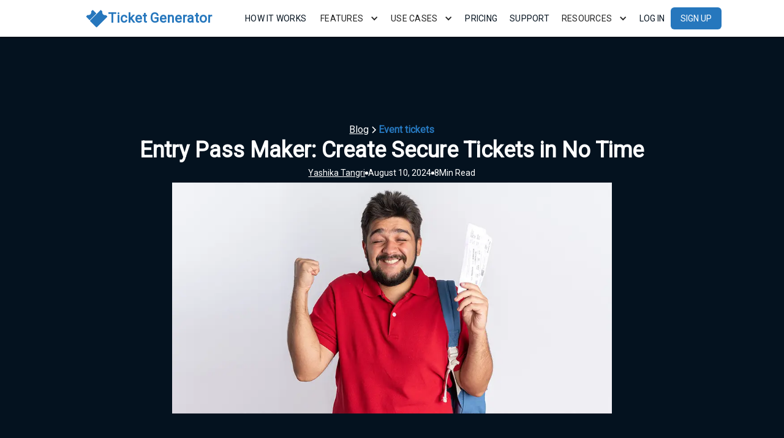

--- FILE ---
content_type: text/html
request_url: https://ticket-generator.com/blog/entry-pass-maker
body_size: 25912
content:
<!DOCTYPE html><!-- Last Published: Fri Jan 16 2026 06:34:03 GMT+0000 (Coordinated Universal Time) --><html data-wf-domain="ticket-generator.com" data-wf-page="652d06b4588331f160c23f2e" data-wf-site="649566403050864df7749bce" lang="es-ES" data-wf-collection="652d06b4588331f160c23eca" data-wf-item-slug="entry-pass-maker"><head><meta charset="utf-8"/><title>Entry Pass Maker: Quick &amp; Secure Ticket Creation</title><meta content="Become an entry pass maker and create secure tickets in no time. Our guide ensures quick and secure ticket creation for your events." name="description"/><meta content="Entry Pass Maker: Quick &amp; Secure Ticket Creation" property="og:title"/><meta content="Become an entry pass maker and create secure tickets in no time. Our guide ensures quick and secure ticket creation for your events." property="og:description"/><meta content="https://cdn.prod.website-files.com/64ad227a3e66387fc5d89320/664c7d0eabbba63439195ad9_6565bef29c60f2c0d4d08252_Entry-Pass-Maker-Create-Secure-Tickets-in-No-Time%20(1).webp" property="og:image"/><meta content="Entry Pass Maker: Quick &amp; Secure Ticket Creation" property="twitter:title"/><meta content="Become an entry pass maker and create secure tickets in no time. Our guide ensures quick and secure ticket creation for your events." property="twitter:description"/><meta content="https://cdn.prod.website-files.com/64ad227a3e66387fc5d89320/664c7d0eabbba63439195ad9_6565bef29c60f2c0d4d08252_Entry-Pass-Maker-Create-Secure-Tickets-in-No-Time%20(1).webp" property="twitter:image"/><meta property="og:type" content="website"/><meta content="summary_large_image" name="twitter:card"/><meta content="width=device-width, initial-scale=1" name="viewport"/><link href="https://cdn.prod.website-files.com/649566403050864df7749bce/css/ticket-generator-032f42.webflow.shared.07e1da72c.css" rel="stylesheet" type="text/css" integrity="sha384-B+Hacsw6J3aa7Cduh6nwO0OHAXygzOOujOXOo8qysJvVzb6jlENGAM/47vUy4hOw" crossorigin="anonymous"/><link href="https://fonts.googleapis.com" rel="preconnect"/><link href="https://fonts.gstatic.com" rel="preconnect" crossorigin="anonymous"/><script src="https://ajax.googleapis.com/ajax/libs/webfont/1.6.26/webfont.js" type="text/javascript"></script><script type="text/javascript">WebFont.load({  google: {    families: ["Oswald:200,300,400,500,600,700","Montserrat:100,100italic,200,200italic,300,300italic,400,400italic,500,500italic,600,600italic,700,700italic,800,800italic,900,900italic","Roboto:regular","Inter:regular,600"]  }});</script><script type="text/javascript">!function(o,c){var n=c.documentElement,t=" w-mod-";n.className+=t+"js",("ontouchstart"in o||o.DocumentTouch&&c instanceof DocumentTouch)&&(n.className+=t+"touch")}(window,document);</script><link href="https://cdn.prod.website-files.com/649566403050864df7749bce/651d159db5c61236022f41e8_Favicon%2032_32.png" rel="shortcut icon" type="image/x-icon"/><link href="https://cdn.prod.website-files.com/649566403050864df7749bce/651d15a3eb30f406d9b23d90_Favicon%20256_256.png" rel="apple-touch-icon"/><link href="https://ticket-generator.com/blog/entry-pass-maker" rel="canonical"/><meta name="google-site-verification" content="fWKy9yWZaokuZNsllxOHZQw1Uy2VcUJjE0TvhQBWdoc" />

<link rel="preconnect" href="https://assets-global.website-files.com" fetchpriority="high">
<link rel="dns-prefetch" href="https://assets-global.website-files.com">


<script>(function (w, d, s, p, t) { w.gr = w.gr || function () { w.gr.ce = 60; w.gr.q = w.gr.q || []; w.gr.q.push(arguments); }; p = d.getElementsByTagName(s)[0]; t = d.createElement(s); t.async = true; t.src = "https://script.getreditus.com/v2.js"; p.parentNode.insertBefore(t, p); })(window, document, "script"); gr("initCustomer", "e6759b75-24b3-4549-ba7e-508f07ef9a99"); gr("track", "pageview");</script>

<script>(function (w, d, s, p, t) { w.gr = w.gr || function () { w.gr.ce = 60; w.gr.q = w.gr.q || []; w.gr.q.push(arguments); }; p = d.getElementsByTagName(s)[0]; t = d.createElement(s); t.async = true; t.src = "https://script.getreditus.net/v2.js"; p.parentNode.insertBefore(t, p); })(window, document, "script"); gr("initCustomer", "e0e4a16e-3cf3-4a3d-b6d5-519cb69221bc"); gr("track", "pageview");</script><!-- [Attributes by Finsweet] Social Share -->

<meta property="og:url" content="https://ticket-generator.com/blog/entry-pass-maker">

<!--BreadcrumbList Code Generated by https://wtools.io/breadcrumb-json-ld-schema-generator -->

<script id='pixel-script-poptin' src='https://cdn.popt.in/pixel.js?id=4d752888b6d6a' async='true'></script>

<style>
.tg-blog-rich-text h2 {
	font-size: 24px !important;
  color: #303133 !important;
}

.tg-blog-rich-text h3 {
	font-size: 22px !important;
  color: #303133 !important;
}

.tg-blog-rich-text p {
	font-size: 16px !important;
  color: #303133 !important;
}


.tg-blog-rich-text li {
    color: #303133 !important;
    font-size: 16px;
    line-height: 150%;
}




</style>


</head><body class="body-8"><div data-animation="default" data-collapse="medium" data-duration="400" data-easing="ease" data-easing2="ease" role="banner" class="navbar-no-shadow-container w-nav"><div class="container-regular"><div class="navbar-wrapper"><a href="/" class="navbar-brand w-nav-brand"><div class="frame-447"><img width="35.16420364379883" height="29.000812530517578" alt="Image not found" src="https://cdn.prod.website-files.com/649566403050864df7749bce/6495883d8326a92b275bed79_Vectors-Wrapper.svg" loading="eager" class="vectors-wrapper-11"/><div class="text-6">Ticket Generator</div></div></a><nav role="navigation" class="nav-menu-wrapper w-nav-menu"><ul role="list" class="nav-menu w-list-unstyled"><li class="how-it-works--mobile-nav"><a data-cy="navbar_how_it_works" data-gtm-id="tg-navbar_how_it_works" href="/how-it-works" class="nav-link-2">How it works</a></li><li class="features--mobile-nav"><div data-delay="0" data-hover="false" data-w-id="9ac0c9fc-c03d-0580-803f-b45600128231" class="bottom-blue-border features-active w-dropdown"><div class="dropdown-toggle-3 w-dropdown-toggle"><div class="icon-4 w-icon-dropdown-toggle"></div><div class="text-block-46">FEATURES</div></div><nav class="dropdown-list-5 w-dropdown-list"><div class="div-block-108 use-cases-dropdown"><div class="columns-41 w-row"><div class="w-col w-col-4"><img loading="lazy" src="https://cdn.prod.website-files.com/649566403050864df7749bce/652686532fd9861bf5c735f3_usecase-navbar.svg" alt=""/></div><div class="column-121 w-col w-col-4"><div class="frame-778"><div class="text-31">Use Case by Industry</div><ul role="list" class="list-2 w-list-unstyled"><li class="list-item-8"><a href="#" class="link-block-16 w-inline-block"><div class="frame-776"><img width="24" height="24" alt="" src="https://cdn.prod.website-files.com/649566403050864df7749bce/652685e1a5edf2ad5080e582_Vectors-Wrapper.svg" loading="lazy" class="vectors-wrapper-161"/><div class="web-styles-buttons-button3-23">Education</div></div></a></li><li class="list-item-5"><a href="#" class="link-block-12 w-inline-block"><div class="frame-776"><img width="24" height="24" alt="" src="https://cdn.prod.website-files.com/649566403050864df7749bce/652685e69afd736cf01a7a53_Vectors-Wrapper.svg" loading="lazy" class="vectors-wrapper-161"/><div class="web-styles-buttons-button3-23">Events and Entertainment</div></div></a></li><li class="list-item-5"><a href="#" class="link-block-15 w-inline-block"><div class="frame-776"><img width="24" height="24" alt="" src="https://cdn.prod.website-files.com/649566403050864df7749bce/652685ea64fe705fb9f633a0_Vectors-Wrapper.svg" loading="lazy" class="vectors-wrapper-161"/><div class="web-styles-buttons-button3-23">Non Profit </div></div></a></li><li class="list-item-5"><a href="#" class="link-block-13 w-inline-block"><div class="frame-776"><img width="24" height="24" alt="" src="https://cdn.prod.website-files.com/649566403050864df7749bce/652685ee74bdd0b2e31e750b_Vectors-Wrapper.svg" loading="lazy" class="vectors-wrapper-161"/><div class="web-styles-buttons-button3-23">Professional Training</div></div></a></li><li class="list-item-5"><a href="#" class="link-block-14 w-inline-block"><div class="frame-776"><img width="24" height="24" alt="" src="https://cdn.prod.website-files.com/649566403050864df7749bce/652685f49afd736cf01a9107_Vectors-Wrapper.svg" loading="lazy" class="vectors-wrapper-161"/><div class="web-styles-buttons-button3-23">Corporate</div></div></a></li></ul></div></div><div class="column-120 w-col w-col-4"><div><div class="frame-784 education-brief"><div class="frame-777"><img width="24" height="24" alt="" src="https://cdn.prod.website-files.com/649566403050864df7749bce/65278a70cfd0a1c2f2668d98_Vectors-Wrapper.svg" loading="lazy" class="vectors-wrapper-164"/><div class="text-31">Education</div></div><div class="text-37">From orientation week to graduation ceremony, create visually-appealing passes for any school, college, or university event</div><a href="#" class="button-11"><div class="web-styles-buttons-button3-20">Learn More</div><img width="24" height="24" alt="" src="https://cdn.prod.website-files.com/649566403050864df7749bce/65278a71bfd2ca7faf9388b0_Vectors-Wrapper.svg" loading="lazy" class="vectors-wrapper-164"/></a></div><div class="frame-775 event-n-entertainment-brief"><div class="frame-774"><img width="24" height="24" alt="" src="https://cdn.prod.website-files.com/649566403050864df7749bce/65278e165495f45809805c81_Vectors-Wrapper.svg" loading="lazy" class="vectors-wrapper-159"/><div class="text-31">Events and Entertainment</div></div><div class="text-40">Generate tickets for events of any scale - 10 to 10,000</div><a href="#" class="button-13"><div class="web-styles-buttons-button3-21">Learn More</div><img width="24" height="24" alt="" src="https://cdn.prod.website-files.com/649566403050864df7749bce/65278a71bfd2ca7faf9388b0_Vectors-Wrapper.svg" loading="lazy" class="vectors-wrapper-159"/></a></div><div class="frame-783 non-profit-brief"><div class="frame-773"><img width="24" height="24" alt="" src="https://cdn.prod.website-files.com/649566403050864df7749bce/6527a029a82615a6125a8e1a_Vectors-Wrapper.svg" loading="lazy" class="vectors-wrapper-160"/><div class="text-31">Non Profit</div></div><div class="text-38">Generate personalized and secure tickets for all charity and community events</div><a href="#" target="_blank" class="button-15"><div class="web-styles-buttons-button3-22">Learn More</div><img width="24" height="24" alt="" src="https://cdn.prod.website-files.com/649566403050864df7749bce/65278a71bfd2ca7faf9388b0_Vectors-Wrapper.svg" loading="lazy" class="vectors-wrapper-160"/></a></div><div class="frame-779 prof-training-brief"><div class="frame-780"><img width="24" height="24" alt="" src="https://cdn.prod.website-files.com/649566403050864df7749bce/6527a04692cb2db21cb44fef_Vectors-Wrapper.svg" loading="lazy" class="vectors-wrapper-162"/><div class="text-31">Professional Training</div></div><div class="text-36">Ensure only authorized professionals or students get access to the event</div><a href="#" target="_blank" class="button-14"><div class="web-styles-buttons-button3-18">Learn More</div><img width="24" height="24" alt="" src="https://cdn.prod.website-files.com/649566403050864df7749bce/65278a71bfd2ca7faf9388b0_Vectors-Wrapper.svg" loading="lazy" class="vectors-wrapper-162"/></a></div><div class="frame-782 corporate-brief"><div class="frame-781"><img width="24" height="24" alt="" src="https://cdn.prod.website-files.com/649566403050864df7749bce/6527a05c514c81efcc6ab60a_Vectors-Wrapper.svg" loading="lazy" class="vectors-wrapper-163"/><div class="text-31">Corporate</div></div><div class="text-39">With our entry passes, only authorized guests get entry to your conferences, seminars, trade shows, and more</div><a href="#" target="_blank" class="button-12"><div class="web-styles-buttons-button3-19">Learn More</div><img width="24" height="24" alt="" src="https://cdn.prod.website-files.com/649566403050864df7749bce/65278a71bfd2ca7faf9388b0_Vectors-Wrapper.svg" loading="lazy" class="vectors-wrapper-163"/></a></div></div></div></div><div class="columns-42 w-row"><div class="column-122 w-col w-col-4"><img sizes="100vw" srcset="https://cdn.prod.website-files.com/649566403050864df7749bce/66349e15c0b49cc1e67678e1_Features-img-p-500.webp 500w, https://cdn.prod.website-files.com/649566403050864df7749bce/66349e15c0b49cc1e67678e1_Features-img.webp 688w" alt="Features Dropdown Image" src="https://cdn.prod.website-files.com/649566403050864df7749bce/66349e15c0b49cc1e67678e1_Features-img.webp" loading="lazy" class="image-111"/></div><div class="w-col w-col-8"><div class="frame-778"><div class="text-31">Powerful Features</div><ul role="list" class="list-2 w-list-unstyled"><li data-w-id="9ac0c9fc-c03d-0580-803f-b4560012829f" class="list-item-8"><a href="/event-registrations" data-w-id="9ac0c9fc-c03d-0580-803f-b456001282a0" class="link-block-16 w-inline-block"><div class="frame-787"><img width="24" height="24" alt="" src="https://cdn.prod.website-files.com/649566403050864df7749bce/65286755271445c1b86fe4eb_Vectors-Wrapper.svg" loading="lazy" class="vectors-wrapper-165"/><div data-cy="navbar_event_registration" data-gtm-id="navbar_event_registration" class="web-styles-buttons-button3-24">Event Registration</div></div></a><div class="frame-789"><div class="frame-790 mb-24"><img width="24" height="24" alt="" src="https://cdn.prod.website-files.com/649566403050864df7749bce/65286aec0569346df5cd374d_Vectors-Wrapper.svg" loading="lazy" class="vectors-wrapper-168"/><div class="text-42">Event Registration</div></div><div class="text-43 mb-24">Set up online event registrations and collect ticket payments</div><a href="#" target="_blank" class="button-16"><div class="web-styles-buttons-button3-26">Learn More</div><img width="24" height="24" alt="" src="https://cdn.prod.website-files.com/649566403050864df7749bce/65278a71bfd2ca7faf9388b0_Vectors-Wrapper.svg" loading="lazy" class="vectors-wrapper-168"/></a></div></li><li data-w-id="9ac0c9fc-c03d-0580-803f-b456001282b0" class="list-item-5"><a href="/event-ticket-design" data-w-id="9ac0c9fc-c03d-0580-803f-b456001282b1" class="link-block-12 w-inline-block"><div class="frame-787"><img width="24" height="24" alt="" src="https://cdn.prod.website-files.com/649566403050864df7749bce/65286749b4148238a3a6241b_Vectors-Wrapper.svg" loading="lazy" class="vectors-wrapper-165"/><div data-cy="navbar_ticket_design" data-gtm-id="tg-navbar_ticket_design" class="web-styles-buttons-button3-24">Ticket Design</div></div></a><div class="frame-791 brief-section ticket-design-brief"><div class="frame-792 mb-24"><img width="24" height="24" alt="" src="https://cdn.prod.website-files.com/649566403050864df7749bce/65286d9cf43add508b8442c0_Vectors-Wrapper.svg" loading="lazy" class="vectors-wrapper-169"/><div class="text-44">Ticket Design</div></div><div class="text-45 mb-24">Create custom event tickets by uploading your own design or adding your branding to readymade templates</div><a href="#" target="_blank" class="button-17"><div class="web-styles-buttons-button3-27">Learn More</div><img width="24" height="24" alt="" src="https://cdn.prod.website-files.com/649566403050864df7749bce/65278a71bfd2ca7faf9388b0_Vectors-Wrapper.svg" loading="lazy" class="vectors-wrapper-169"/></a></div></li><li data-w-id="9ac0c9fc-c03d-0580-803f-b456001282c1" class="list-item-5"><a data-w-id="9ac0c9fc-c03d-0580-803f-b456001282c2" href="/send-tickets" class="link-block-15 w-inline-block"><div class="frame-787"><img width="24" height="24" alt="" src="https://cdn.prod.website-files.com/649566403050864df7749bce/6528674a5cec8930dcfffcb6_Vectors-Wrapper.svg" loading="lazy" class="vectors-wrapper-165"/><div data-cy="navbar_send_tickets" data-gtm-id="tg-navbar_send_tickets" class="web-styles-buttons-button3-24">Send Tickets</div></div></a><div class="frame-793 send-ticket-brief"><div class="frame-794 mb-24"><img width="24" height="24" alt="" src="https://cdn.prod.website-files.com/649566403050864df7749bce/65286dee142a9ba391e2746d_Vectors-Wrapper.svg" loading="lazy" class="vectors-wrapper-170"/><div class="text-46">Ticket Sharing</div></div><div class="text-47">Download tickets for printing or directly send via email, SMS, WhatsApp</div><a href="#" target="_blank" class="button-18"><div class="web-styles-buttons-button3-28">Learn More</div><img width="24" height="24" alt="" src="https://cdn.prod.website-files.com/649566403050864df7749bce/65278a71bfd2ca7faf9388b0_Vectors-Wrapper.svg" loading="lazy" class="vectors-wrapper-170"/></a></div></li><li data-w-id="9ac0c9fc-c03d-0580-803f-b456001282d2" class="list-item-5"><a data-w-id="9ac0c9fc-c03d-0580-803f-b456001282d3" href="/validate-tickets" class="link-block-13 w-inline-block"><div class="frame-787"><img width="24" height="24" alt="" src="https://cdn.prod.website-files.com/649566403050864df7749bce/6528675762d4900622c6ff11_Vectors-Wrapper.svg" loading="lazy" class="vectors-wrapper-165"/><div data-cy="navbar_validate_tickets" data-gtm-id="tg-navbar_validate_tickets" class="web-styles-buttons-button3-24">Validate Tickets</div></div></a><div class="frame-797 validate-ticket-brief"><div class="frame-798 mb-24"><img width="24" height="24" alt="" src="https://cdn.prod.website-files.com/649566403050864df7749bce/65286e4555f58b706a264c88_Vectors-Wrapper.svg" loading="lazy" class="vectors-wrapper-172"/><div class="text-46">Ticket Validation</div></div><div class="text-49 mb-24">Securely validate each ticket and enable fast check-in with Ticket Validator mobile app or web version</div><a href="#" target="_blank" class="button-20"><div class="web-styles-buttons-button3-30">Learn More</div><img width="24" height="24" alt="" src="https://cdn.prod.website-files.com/649566403050864df7749bce/65278a71bfd2ca7faf9388b0_Vectors-Wrapper.svg" loading="lazy" class="vectors-wrapper-172"/></a></div></li><li data-w-id="9ac0c9fc-c03d-0580-803f-b456001282e3" class="list-item-5"><a data-w-id="9ac0c9fc-c03d-0580-803f-b456001282e4" href="/event-attendance-tracking" class="link-block-14 w-inline-block"><div class="frame-787"><img width="24" height="24" alt="" src="https://cdn.prod.website-files.com/649566403050864df7749bce/6528674be4ce63804488df27_Vectors-Wrapper.svg" loading="lazy" class="vectors-wrapper-165"/><div data-cy="navabr_get_insights" data-gtm-id="tg-navbar_get_insights" class="web-styles-buttons-button3-24">Get Insights</div></div></a><div class="frame-799 get-insight-brief"><div class="frame-800 mb-24"><img width="24" height="24" alt="" src="https://cdn.prod.website-files.com/649566403050864df7749bce/65286ed6975f817b3354c42d_Vectors-Wrapper.svg" loading="lazy" class="vectors-wrapper-173"/><div class="text-46">Event Analytics</div></div><div class="text-50 mb-24">Make data-backed decisions with event attendance tracking</div><a href="#" target="_blank" class="button-21"><div class="web-styles-buttons-button3-31">Learn More</div><img width="24" height="24" alt="" src="https://cdn.prod.website-files.com/649566403050864df7749bce/65278a71bfd2ca7faf9388b0_Vectors-Wrapper.svg" loading="lazy" class="vectors-wrapper-173"/></a></div></li><li data-w-id="9ac0c9fc-c03d-0580-803f-b456001282f4" class="list-item-8"><a href="/ticket-generator-api" class="link-block-16 w-inline-block"><div class="frame-787"><img width="24" height="24" alt="" src="https://cdn.prod.website-files.com/649566403050864df7749bce/65286758382f320d594639c3_Vectors-Wrapper.svg" loading="lazy" class="vectors-wrapper-165"/><div data-cy="navbar_generate_via_api" data-gtm-id="tg-navbar_generate_via_api" class="web-styles-buttons-button3-24">Generate via API</div></div></a><div class="frame-801 api-brief"><div class="frame-802 mb-24"><img width="24" height="24" alt="" src="https://cdn.prod.website-files.com/649566403050864df7749bce/65286f1fa72b5614dd3e77bd_Vectors-Wrapper.svg" loading="lazy" class="vectors-wrapper-174"/><div class="text-46">Ticket Generator API</div></div><div class="text-51 mb-24">Generate secure tickets in your own event management system with Ticket Generator API</div><a href="#" target="_blank" class="button-22"><div class="web-styles-buttons-button3-32">Learn More</div><img width="24" height="24" alt="" src="https://cdn.prod.website-files.com/649566403050864df7749bce/65278a71bfd2ca7faf9388b0_Vectors-Wrapper.svg" loading="lazy" class="vectors-wrapper-174"/></a></div></li><li class="list-item-5"><a href="/features" class="link-block-14 w-inline-block"><section data-cy="tg-navbar_see_all_features" data-gtm-id="navbar_see_all_features" class="button-23"><div class="web-styles-buttons-button3-33">See All Features</div><img width="24" height="24" alt="" src="https://cdn.prod.website-files.com/649566403050864df7749bce/65278a71bfd2ca7faf9388b0_Vectors-Wrapper.svg" loading="lazy" class="vectors-wrapper-175"/></section></a><div class="frame-782 corporate-brief brief-section"><div class="frame-781"><img width="24" height="24" alt="" src="https://cdn.prod.website-files.com/649566403050864df7749bce/6527a05c514c81efcc6ab60a_Vectors-Wrapper.svg" loading="lazy" class="vectors-wrapper-163"/><div class="text-31">Corporate</div></div><div class="text-39">With our entry passes, only authorized guests get entry to your conferences, seminars, trade shows, and more</div></div></li></ul></div></div></div></div></nav></div><div class="div-block-107 hide-desktop"><div data-delay="0" data-hover="false" class="bottom-blue-border w-dropdown"><div class="dropdown-toggle-4 w-dropdown-toggle"><div class="w-icon-dropdown-toggle"></div><div class="text-block-47">FEATURES</div></div><nav class="dropdown-list-6 z-index-5 w-dropdown-list"><a href="/event-registrations" class="frame-805 w-inline-block"><div class="frame-808"><img width="16" height="16" alt="" src="https://cdn.prod.website-files.com/649566403050864df7749bce/652ca16710d6b85db170b318_Vectors-Wrapper.svg" loading="lazy" class="vectors-wrapper-181"/><div data-gtm-id="tg-navbar_event_registration" data-cy="navbar_event_registration" class="web-styles-buttons-button3-39">Event Registration</div></div></a><a href="/event-ticket-design" class="frame-806 w-inline-block"><div class="frame-809"><img width="16" height="16" alt="" src="https://cdn.prod.website-files.com/649566403050864df7749bce/652ca1a4c64b2051548795c0_Vectors-Wrapper.svg" loading="lazy" class="vectors-wrapper-182"/><div data-gtm-id="tg-navbar_ticket_design" data-cy="navbar_ticket_design" class="web-styles-buttons-button3-40">Ticket Design</div></div></a><a href="/send-tickets" class="frame-807 w-inline-block"><div class="frame-810"><img width="16" height="16" alt="" src="https://cdn.prod.website-files.com/649566403050864df7749bce/652ca1d21b0eab9e12c9f14e_Vectors-Wrapper.svg" loading="lazy" class="vectors-wrapper-183"/><div data-gtm-id="tg-navbar_send_tickets" data-cy="navbar_send_tickets" class="web-styles-buttons-button3-41">Ticket Sharing</div></div></a><a href="/validate-tickets" class="link-block-17 w-inline-block"><div class="frame-803"><div class="frame-811"><img width="16" height="16" alt="" src="https://cdn.prod.website-files.com/649566403050864df7749bce/652ca208bf0f0f38399d7ffb_Vectors-Wrapper.svg" loading="lazy" class="vectors-wrapper-184"/><div data-gtm-id="tg-navbar_validate_tickets" data-cy="navbar_validate_tickets" class="web-styles-buttons-button3-42">Ticket Validation</div></div></div></a><a href="/event-attendance-tracking" class="frame-804 w-inline-block"><div class="frame-812"><img width="16" height="16" alt="" src="https://cdn.prod.website-files.com/649566403050864df7749bce/652ca23055609aea489965a1_Vectors-Wrapper.svg" loading="lazy" class="vectors-wrapper-185"/><div data-gtm-id="tg-navabr_get_insights" data-cy="navabr_get_insights" class="web-styles-buttons-button3-43">Event Analytics</div></div></a><a href="/ticket-generator-api" class="frame-804 w-inline-block"><div class="frame-813"><img width="16" height="16" alt="" src="https://cdn.prod.website-files.com/649566403050864df7749bce/652ca262363a63215d82c92e_Vectors-Wrapper.svg" loading="lazy" class="vectors-wrapper-186"/><div data-gtm-id="tg-navbar_generate_via_api" data-cy="navbar_generate_via_api" class="web-styles-buttons-button3-44">Ticket Generator API</div></div></a></nav></div></div></li><li class="use-case--mobile-nav"><div class="div-block-107"><div data-delay="0" data-hover="false" data-w-id="9ac0c9fc-c03d-0580-803f-b4560012833a" class="dropdown-3 bottom-blue-border w-dropdown"><div class="dropdown-toggle-4 w-dropdown-toggle"><div class="icon-5 w-icon-dropdown-toggle"></div><div class="text-block-45">USE CASES</div></div><nav class="dropdown-list-4 use-case-dropdown w-dropdown-list"><ul role="list" class="list-2 mob-view w-list-unstyled"><li class="list-item-8"><a href="/education-industry" class="link-block-16 w-inline-block"><div class="frame-776"><img width="24" height="24" alt="" src="https://cdn.prod.website-files.com/649566403050864df7749bce/652685e1a5edf2ad5080e582_Vectors-Wrapper.svg" loading="lazy" class="vectors-wrapper-161"/><div data-gtm-id="tg-navbar_education" data-cy="navbar_education" class="web-styles-buttons-button3-23">Education</div></div></a></li><li class="list-item-5"><a href="/entertainment-industry" class="link-block-12 w-inline-block"><div class="frame-776"><img width="24" height="24" alt="" src="https://cdn.prod.website-files.com/649566403050864df7749bce/652685e69afd736cf01a7a53_Vectors-Wrapper.svg" loading="lazy" class="vectors-wrapper-161"/><div data-gtm-id="tg-navbar_event_entertainment" data-cy="navabr_event_registration" class="web-styles-buttons-button3-23">Events and Entertainment</div></div></a></li><li class="list-item-5"><a href="/non-profit-events" class="link-block-15 w-inline-block"><div class="frame-776"><img width="24" height="24" alt="" src="https://cdn.prod.website-files.com/649566403050864df7749bce/652685ea64fe705fb9f633a0_Vectors-Wrapper.svg" loading="lazy" class="vectors-wrapper-161"/><div data-gtm-id="tg-navbar_non_profit" data-cy="navbar_non_profit" class="web-styles-buttons-button3-23">Non Profit </div></div></a></li><li class="list-item-5"><a href="/professional-training-industry" class="link-block-13 w-inline-block"><div class="frame-776"><img width="24" height="24" alt="" src="https://cdn.prod.website-files.com/649566403050864df7749bce/652685ee74bdd0b2e31e750b_Vectors-Wrapper.svg" loading="lazy" class="vectors-wrapper-161"/><div data-gtm-id="tg-navbar_professional_training" data-cy="navbar_professional_training" class="web-styles-buttons-button3-23">Professional Training</div></div></a></li><li class="list-item-5"><a href="/corporate-event-industry" class="link-block-14 w-inline-block"><div class="frame-776"><img width="24" height="24" alt="" src="https://cdn.prod.website-files.com/649566403050864df7749bce/652685f49afd736cf01a9107_Vectors-Wrapper.svg" loading="lazy" class="vectors-wrapper-161"/><div data-gtm-id="tg-navbar_corporate" data-cy="navbar_corporate" class="web-styles-buttons-button3-23">Corporate</div></div></a></li></ul><div class="div-block-108 use-cases-dropdown"><div class="columns-41 w-row"><div class="w-col w-col-4"><img loading="lazy" src="https://cdn.prod.website-files.com/649566403050864df7749bce/652686532fd9861bf5c735f3_usecase-navbar.svg" alt=""/></div><div class="column-121 w-col w-col-4"><div class="frame-778"><div class="text-31">Use Case by Industry</div><ul role="list" class="list-2 w-list-unstyled"><li class="list-item-8"><a data-w-id="9ac0c9fc-c03d-0580-803f-b45600128369" href="#" class="link-block-16 w-inline-block"><div class="frame-776"><img width="24" height="24" alt="" src="https://cdn.prod.website-files.com/649566403050864df7749bce/652685e1a5edf2ad5080e582_Vectors-Wrapper.svg" loading="lazy" class="vectors-wrapper-161"/><div class="web-styles-buttons-button3-23">Education</div></div></a></li><li class="list-item-5"><a href="#" data-w-id="9ac0c9fc-c03d-0580-803f-b4560012836f" class="link-block-12 w-inline-block"><div class="frame-776"><img width="24" height="24" alt="" src="https://cdn.prod.website-files.com/649566403050864df7749bce/652685e69afd736cf01a7a53_Vectors-Wrapper.svg" loading="lazy" class="vectors-wrapper-161"/><div class="web-styles-buttons-button3-23">Events and Entertainment</div></div></a></li><li class="list-item-5"><a data-w-id="9ac0c9fc-c03d-0580-803f-b45600128375" href="#" class="link-block-15 w-inline-block"><div class="frame-776"><img width="24" height="24" alt="" src="https://cdn.prod.website-files.com/649566403050864df7749bce/652685ea64fe705fb9f633a0_Vectors-Wrapper.svg" loading="lazy" class="vectors-wrapper-161"/><div class="web-styles-buttons-button3-23">Non Profit </div></div></a></li><li data-w-id="9ac0c9fc-c03d-0580-803f-b4560012837a" class="list-item-5"><a href="#" class="link-block-13 w-inline-block"><div class="frame-776"><img width="24" height="24" alt="" src="https://cdn.prod.website-files.com/649566403050864df7749bce/652685ee74bdd0b2e31e750b_Vectors-Wrapper.svg" loading="lazy" class="vectors-wrapper-161"/><div class="web-styles-buttons-button3-23">Professional Training</div></div></a></li><li class="list-item-5"><a data-w-id="9ac0c9fc-c03d-0580-803f-b45600128381" href="#" class="link-block-14 w-inline-block"><div class="frame-776"><img width="24" height="24" alt="" src="https://cdn.prod.website-files.com/649566403050864df7749bce/652685f49afd736cf01a9107_Vectors-Wrapper.svg" loading="lazy" class="vectors-wrapper-161"/><div class="web-styles-buttons-button3-23">Corporate</div></div></a></li></ul></div></div><div class="column-120 w-col w-col-4"><div><div class="frame-784 education-brief"><div class="frame-777"><img width="24" height="24" alt="" src="https://cdn.prod.website-files.com/649566403050864df7749bce/65278a70cfd0a1c2f2668d98_Vectors-Wrapper.svg" loading="lazy" class="vectors-wrapper-164"/><div class="text-31">Education</div></div><div class="text-37">From orientation week to graduation ceremony, create visually-appealing passes for any school, college, or university event</div><a href="#" class="button-11"><div class="web-styles-buttons-button3-20">Learn More</div><img width="24" height="24" alt="" src="https://cdn.prod.website-files.com/649566403050864df7749bce/65278a71bfd2ca7faf9388b0_Vectors-Wrapper.svg" loading="lazy" class="vectors-wrapper-164"/></a></div><div class="frame-775 event-n-entertainment-brief"><div class="frame-774"><img width="24" height="24" alt="" src="https://cdn.prod.website-files.com/649566403050864df7749bce/65278e165495f45809805c81_Vectors-Wrapper.svg" loading="lazy" class="vectors-wrapper-159"/><div class="text-31">Events and Entertainment</div></div><div class="text-40">Generate tickets for events of any scale - 10 to 10,000</div><a href="#" class="button-13"><div class="web-styles-buttons-button3-21">Learn More</div><img width="24" height="24" alt="" src="https://cdn.prod.website-files.com/649566403050864df7749bce/65278a71bfd2ca7faf9388b0_Vectors-Wrapper.svg" loading="lazy" class="vectors-wrapper-159"/></a></div><div class="frame-783 non-profit-brief"><div class="frame-773"><img width="24" height="24" alt="" src="https://cdn.prod.website-files.com/649566403050864df7749bce/6527a029a82615a6125a8e1a_Vectors-Wrapper.svg" loading="lazy" class="vectors-wrapper-160"/><div class="text-31">Non Profit</div></div><div class="text-38">Generate personalized and secure tickets for all charity and community events</div><a href="#" target="_blank" class="button-15"><div class="web-styles-buttons-button3-22">Learn More</div><img width="24" height="24" alt="" src="https://cdn.prod.website-files.com/649566403050864df7749bce/65278a71bfd2ca7faf9388b0_Vectors-Wrapper.svg" loading="lazy" class="vectors-wrapper-160"/></a></div><div class="frame-779 prof-training-brief"><div class="frame-780"><img width="24" height="24" alt="" src="https://cdn.prod.website-files.com/649566403050864df7749bce/6527a04692cb2db21cb44fef_Vectors-Wrapper.svg" loading="lazy" class="vectors-wrapper-162"/><div class="text-31">Professional Training</div></div><div class="text-36">Ensure only authorized professionals or students get access to the event</div><a href="#" target="_blank" class="button-14"><div class="web-styles-buttons-button3-18">Learn More</div><img width="24" height="24" alt="" src="https://cdn.prod.website-files.com/649566403050864df7749bce/65278a71bfd2ca7faf9388b0_Vectors-Wrapper.svg" loading="lazy" class="vectors-wrapper-162"/></a></div><div class="frame-782 corporate-brief"><div class="frame-781"><img width="24" height="24" alt="" src="https://cdn.prod.website-files.com/649566403050864df7749bce/6527a05c514c81efcc6ab60a_Vectors-Wrapper.svg" loading="lazy" class="vectors-wrapper-163"/><div class="text-31">Corporate</div></div><div class="text-39">With our entry passes, only authorized guests get entry to your conferences, seminars, trade shows, and more</div><a href="#" target="_blank" class="button-12"><div class="web-styles-buttons-button3-19">Learn More</div><img width="24" height="24" alt="" src="https://cdn.prod.website-files.com/649566403050864df7749bce/65278a71bfd2ca7faf9388b0_Vectors-Wrapper.svg" loading="lazy" class="vectors-wrapper-163"/></a></div></div></div></div><div class="columns-42 w-row"><div class="column-122 w-col w-col-4"><img sizes="100vw" srcset="https://cdn.prod.website-files.com/649566403050864df7749bce/66349e34ad9aeb54e042b790_Resources-img-p-500.webp 500w, https://cdn.prod.website-files.com/649566403050864df7749bce/66349e34ad9aeb54e042b790_Resources-img.webp 688w" alt="Use Cases Dropdown Image" src="https://cdn.prod.website-files.com/649566403050864df7749bce/66349e34ad9aeb54e042b790_Resources-img.webp" loading="lazy" class="image-111"/></div><div class="w-col w-col-8"><div class="frame-778"><div class="text-31">Use Case by Industry</div><ul role="list" class="list-2 w-list-unstyled"><li data-w-id="9ac0c9fc-c03d-0580-803f-b456001283c7" class="list-item-8"><a href="/education-industry" data-w-id="9ac0c9fc-c03d-0580-803f-b456001283c8" class="link-block-16 w-inline-block"><div class="frame-776"><img width="24" height="24" alt="" src="https://cdn.prod.website-files.com/649566403050864df7749bce/652685e1a5edf2ad5080e582_Vectors-Wrapper.svg" loading="lazy" class="vectors-wrapper-161"/><div data-cy="navbar_education" data-gtm-id="tg-navbar_education" class="web-styles-buttons-button3-23">Education</div></div></a><div class="frame-784 education-brief"><div class="frame-777"><img width="24" height="24" alt="" src="https://cdn.prod.website-files.com/649566403050864df7749bce/65278a70cfd0a1c2f2668d98_Vectors-Wrapper.svg" loading="lazy" class="vectors-wrapper-164"/><div class="text-31">Education</div></div><div class="text-37">From orientation week to graduation ceremony—create visually appealing passes for any school, college, or university event</div><a href="#" class="button-11"><div class="web-styles-buttons-button3-20">Learn More</div><img width="24" height="24" alt="" src="https://cdn.prod.website-files.com/649566403050864df7749bce/65278a71bfd2ca7faf9388b0_Vectors-Wrapper.svg" loading="lazy" class="vectors-wrapper-164"/></a></div></li><li data-w-id="9ac0c9fc-c03d-0580-803f-b456001283d8" class="list-item-5"><a href="/entertainment-industry" data-w-id="9ac0c9fc-c03d-0580-803f-b456001283d9" class="link-block-12 w-inline-block"><div class="frame-776"><img width="24" height="24" alt="" src="https://cdn.prod.website-files.com/649566403050864df7749bce/652685e69afd736cf01a7a53_Vectors-Wrapper.svg" loading="lazy" class="vectors-wrapper-161"/><div data-cy="navabr_event_registration" data-gtm-id="tg-navbar_event_entertainment" class="web-styles-buttons-button3-23">Events and Entertainment</div></div></a><div class="frame-775 event-n-entertainment-brief brief-section"><div class="frame-774"><img width="24" height="24" alt="" src="https://cdn.prod.website-files.com/649566403050864df7749bce/65278e165495f45809805c81_Vectors-Wrapper.svg" loading="lazy" class="vectors-wrapper-159"/><div class="text-31">Events and Entertainment</div></div><div class="text-40">Generate tickets for events of any scale—10 to 10,000</div><a href="#" class="button-13 nav-brief-btn"><div class="web-styles-buttons-button3-21">Learn More</div><img width="24" height="24" alt="" src="https://cdn.prod.website-files.com/649566403050864df7749bce/65278a71bfd2ca7faf9388b0_Vectors-Wrapper.svg" loading="lazy" class="vectors-wrapper-159"/></a></div></li><li data-w-id="9ac0c9fc-c03d-0580-803f-b456001283e9" class="list-item-5"><a data-w-id="9ac0c9fc-c03d-0580-803f-b456001283ea" href="/non-profit-events" class="link-block-15 w-inline-block"><div class="frame-776"><img width="24" height="24" alt="" src="https://cdn.prod.website-files.com/649566403050864df7749bce/652685ea64fe705fb9f633a0_Vectors-Wrapper.svg" loading="lazy" class="vectors-wrapper-161"/><div data-cy="navbar_non_profit" data-gtm-id="tg-navbar_non_profit" class="web-styles-buttons-button3-23">Non-profit </div></div></a><div class="frame-783 non-profit-brief brief-section"><div class="frame-773"><img width="24" height="24" alt="" src="https://cdn.prod.website-files.com/649566403050864df7749bce/6527a029a82615a6125a8e1a_Vectors-Wrapper.svg" loading="lazy" class="vectors-wrapper-160"/><div class="text-31">Non-profit</div></div><div class="text-38">Generate personalized and secure tickets for all charity and community events</div><a href="#" class="button-15 nav-brief-btn"><div class="web-styles-buttons-button3-22">Learn More</div><img width="24" height="24" alt="" src="https://cdn.prod.website-files.com/649566403050864df7749bce/65278a71bfd2ca7faf9388b0_Vectors-Wrapper.svg" loading="lazy" class="vectors-wrapper-160"/></a></div></li><li data-w-id="9ac0c9fc-c03d-0580-803f-b456001283fa" class="list-item-5"><a data-w-id="9ac0c9fc-c03d-0580-803f-b456001283fb" href="/professional-training-industry" class="link-block-13 w-inline-block"><div class="frame-776"><img width="24" height="24" alt="" src="https://cdn.prod.website-files.com/649566403050864df7749bce/652685ee74bdd0b2e31e750b_Vectors-Wrapper.svg" loading="lazy" class="vectors-wrapper-161"/><div data-cy="navbar_professional_training" data-gtm-id="tg-navbar_professional_training" class="web-styles-buttons-button3-23">Professional Training</div></div></a><div class="frame-779 prof-training-brief brief-section"><div class="frame-780"><img width="24" height="24" alt="" src="https://cdn.prod.website-files.com/649566403050864df7749bce/6527a04692cb2db21cb44fef_Vectors-Wrapper.svg" loading="lazy" class="vectors-wrapper-162"/><div class="text-31">Professional Training</div></div><div class="text-36">Ensure only authorized professionals or students get access to the event</div></div></li><li data-w-id="9ac0c9fc-c03d-0580-803f-b45600128407" class="list-item-5"><a data-w-id="9ac0c9fc-c03d-0580-803f-b45600128408" href="/corporate-event-industry" class="link-block-14 w-inline-block"><div class="frame-776"><img width="24" height="24" alt="" src="https://cdn.prod.website-files.com/649566403050864df7749bce/652685f49afd736cf01a9107_Vectors-Wrapper.svg" loading="lazy" class="vectors-wrapper-161"/><div data-cy="navbar_corporate" data-gtm-id="tg-navbar_corporate" class="web-styles-buttons-button3-23">Corporate</div></div></a><div class="frame-782 corporate-brief brief-section"><div class="frame-781"><img width="24" height="24" alt="" src="https://cdn.prod.website-files.com/649566403050864df7749bce/6527a05c514c81efcc6ab60a_Vectors-Wrapper.svg" loading="lazy" class="vectors-wrapper-163"/><div class="text-31">Corporate</div></div><div class="text-39">With our entry passes, only authorized guests get entry to your conferences, seminars, trade shows, and more</div></div></li></ul></div></div></div></div></nav></div></div></li><li class="pricing--mobile-nav"><a data-cy="navbar_pricing" data-gtm-id="tg-navbar_pricing" href="/pricing" class="nav-link-2">Pricing</a></li><li class="support--mob-nav"><a data-cy="navbar_support" data-gtm-id="tg-navbar_support" href="/support" class="nav-link-2">Support</a></li><li class="blog--mob-nav"><div data-delay="0" data-hover="true" data-w-id="9ac0c9fc-c03d-0580-803f-b4560012841b" class="bottom-blue-border-a w-dropdown"><div class="dropdown-toggle-3a w-dropdown-toggle"><div class="icon-4-a w-icon-dropdown-toggle"></div><div class="text-block-46">Resources</div></div><nav class="dropdown-list-5-a w-dropdown-list"><ul role="list" class="list-2 mob-view w-list-unstyled"><li class="list-item-8"><a href="/blog" class="link-block-16 w-inline-block"><div class="frame-776"><img width="24" height="24" alt="" src="https://cdn.prod.website-files.com/649566403050864df7749bce/6569753e050a0d478f0ec06f_communication.png" loading="lazy" class="vectors-wrapper-161"/><div data-gtm-id="tg-navbar_blog" data-cy="navbar_blog" class="web-styles-buttons-button3-23">Blog</div></div></a><div class="frame-784 education-brief"><div class="frame-781"><img width="24" height="24" alt="" src="https://cdn.prod.website-files.com/649566403050864df7749bce/656977776a1ea6c7b7d1b114_communication%20(1).png" loading="lazy" class="vectors-wrapper-163"/><div class="text-31">Blog</div></div><div class="text-39">Discover valubale guides and insights</div></div></li><li class="list-item-5"><a href="/event-ticket-template" class="link-block-14 w-inline-block"><div class="frame-776"><img width="24" height="24" alt="" src="https://cdn.prod.website-files.com/649566403050864df7749bce/6569753f3299cf6cb3c8f35b_ticket.png" loading="lazy" class="vectors-wrapper-161"/><div data-gtm-id="tg-navbar_ticket_templates" data-cy="navbar_ticket_templates" class="web-styles-buttons-button3-23">Ticket Templates</div></div></a><div class="frame-782 corporate-brief brief-section"><div class="frame-781"><img width="24" height="24" alt="" src="https://cdn.prod.website-files.com/649566403050864df7749bce/65697777865499ea1216f002_ticket%20(1).png" loading="lazy" class="vectors-wrapper-163"/><div class="text-31">Ticket Templates</div></div><div class="text-39">Get custom ticket templates tailored for various events</div></div></li><li class="list-item-5"><a href="/event-ticket-maker" class="link-block-14 w-inline-block"><div class="frame-776"><img width="24" height="24" alt="" src="https://cdn.prod.website-files.com/649566403050864df7749bce/65df17c125c42af674361033_ticket%20(2).webp" loading="lazy" class="vectors-wrapper-161"/><div data-gtm-id="tg-navbar_ticket_maker" data-cy="navbar_ticket_maker" class="web-styles-buttons-button3-23">Ticket Maker</div></div></a><div class="demo demo-brief ticket-maker-brief-v1"><div class="frame-781"><img width="24" height="24" alt="" src="https://cdn.prod.website-files.com/649566403050864df7749bce/65df183da9db3f32023046d5_ticket%20(3).webp" loading="lazy" class="vectors-wrapper-163"/><div class="text-31">Ticket Maker</div></div><div class="text-39">Transforming ideas into action with every ticket made!<br/></div></div></li></ul><div class="div-block-108 use-cases-dropdown"><div class="columns-41 w-row"><div class="w-col w-col-4"><img loading="lazy" src="https://cdn.prod.website-files.com/649566403050864df7749bce/652686532fd9861bf5c735f3_usecase-navbar.svg" alt=""/></div><div class="column-121 w-col w-col-4"><div class="frame-778"><div class="text-31">Use Case by Industry</div><ul role="list" class="list-2 w-list-unstyled"><li class="list-item-8"><a href="#" class="link-block-16 w-inline-block"><div class="frame-776"><img width="24" height="24" alt="" src="https://cdn.prod.website-files.com/649566403050864df7749bce/652685e1a5edf2ad5080e582_Vectors-Wrapper.svg" loading="lazy" class="vectors-wrapper-161"/><div class="web-styles-buttons-button3-23">Education</div></div></a></li><li class="list-item-5"><a href="#" class="link-block-12 w-inline-block"><div class="frame-776"><img width="24" height="24" alt="" src="https://cdn.prod.website-files.com/649566403050864df7749bce/652685e69afd736cf01a7a53_Vectors-Wrapper.svg" loading="lazy" class="vectors-wrapper-161"/><div class="web-styles-buttons-button3-23">Events and Entertainment</div></div></a></li><li class="list-item-5"><a href="#" class="link-block-15 w-inline-block"><div class="frame-776"><img width="24" height="24" alt="" src="https://cdn.prod.website-files.com/649566403050864df7749bce/652685ea64fe705fb9f633a0_Vectors-Wrapper.svg" loading="lazy" class="vectors-wrapper-161"/><div class="web-styles-buttons-button3-23">Non Profit </div></div></a></li><li class="list-item-5"><a href="#" class="link-block-13 w-inline-block"><div class="frame-776"><img width="24" height="24" alt="" src="https://cdn.prod.website-files.com/649566403050864df7749bce/652685ee74bdd0b2e31e750b_Vectors-Wrapper.svg" loading="lazy" class="vectors-wrapper-161"/><div class="web-styles-buttons-button3-23">Professional Training</div></div></a></li><li class="list-item-5"><a href="#" class="link-block-14 w-inline-block"><div class="frame-776"><img width="24" height="24" alt="" src="https://cdn.prod.website-files.com/649566403050864df7749bce/652685f49afd736cf01a9107_Vectors-Wrapper.svg" loading="lazy" class="vectors-wrapper-161"/><div class="web-styles-buttons-button3-23">Corporate</div></div></a></li></ul></div></div><div class="column-120 w-col w-col-4"><div><div class="frame-784 education-brief"><div class="frame-777"><img width="24" height="24" alt="" src="https://cdn.prod.website-files.com/649566403050864df7749bce/65278a70cfd0a1c2f2668d98_Vectors-Wrapper.svg" loading="lazy" class="vectors-wrapper-164"/><div class="text-31">Education</div></div><div class="text-37">From orientation week to graduation ceremony, create visually-appealing passes for any school, college, or university event</div><a href="#" class="button-11"><div class="web-styles-buttons-button3-20">Learn More</div><img width="24" height="24" alt="" src="https://cdn.prod.website-files.com/649566403050864df7749bce/65278a71bfd2ca7faf9388b0_Vectors-Wrapper.svg" loading="lazy" class="vectors-wrapper-164"/></a></div><div class="frame-775 event-n-entertainment-brief"><div class="frame-774"><img width="24" height="24" alt="" src="https://cdn.prod.website-files.com/649566403050864df7749bce/65278e165495f45809805c81_Vectors-Wrapper.svg" loading="lazy" class="vectors-wrapper-159"/><div class="text-31">Events and Entertainment</div></div><div class="text-40">Generate tickets for events of any scale - 10 to 10,000</div><a href="#" class="button-13"><div class="web-styles-buttons-button3-21">Learn More</div><img width="24" height="24" alt="" src="https://cdn.prod.website-files.com/649566403050864df7749bce/65278a71bfd2ca7faf9388b0_Vectors-Wrapper.svg" loading="lazy" class="vectors-wrapper-159"/></a></div><div class="frame-783 non-profit-brief"><div class="frame-773"><img width="24" height="24" alt="" src="https://cdn.prod.website-files.com/649566403050864df7749bce/6527a029a82615a6125a8e1a_Vectors-Wrapper.svg" loading="lazy" class="vectors-wrapper-160"/><div class="text-31">Non Profit</div></div><div class="text-38">Generate personalized and secure tickets for all charity and community events</div><a href="#" target="_blank" class="button-15"><div class="web-styles-buttons-button3-22">Learn More</div><img width="24" height="24" alt="" src="https://cdn.prod.website-files.com/649566403050864df7749bce/65278a71bfd2ca7faf9388b0_Vectors-Wrapper.svg" loading="lazy" class="vectors-wrapper-160"/></a></div><div class="frame-779 prof-training-brief"><div class="frame-780"><img width="24" height="24" alt="" src="https://cdn.prod.website-files.com/649566403050864df7749bce/6527a04692cb2db21cb44fef_Vectors-Wrapper.svg" loading="lazy" class="vectors-wrapper-162"/><div class="text-31">Professional Training</div></div><div class="text-36">Ensure only authorized professionals or students get access to the event</div><a href="#" target="_blank" class="button-14"><div class="web-styles-buttons-button3-18">Learn More</div><img width="24" height="24" alt="" src="https://cdn.prod.website-files.com/649566403050864df7749bce/65278a71bfd2ca7faf9388b0_Vectors-Wrapper.svg" loading="lazy" class="vectors-wrapper-162"/></a></div><div class="frame-782 corporate-brief"><div class="frame-781"><img width="24" height="24" alt="" src="https://cdn.prod.website-files.com/649566403050864df7749bce/6527a05c514c81efcc6ab60a_Vectors-Wrapper.svg" loading="lazy" class="vectors-wrapper-163"/><div class="text-31">Corporate</div></div><div class="text-39">With our entry passes, only authorized guests get entry to your conferences, seminars, trade shows, and more</div><a href="#" target="_blank" class="button-12"><div class="web-styles-buttons-button3-19">Learn More</div><img width="24" height="24" alt="" src="https://cdn.prod.website-files.com/649566403050864df7749bce/65278a71bfd2ca7faf9388b0_Vectors-Wrapper.svg" loading="lazy" class="vectors-wrapper-163"/></a></div></div></div></div><div class="columns-42 w-row"><div class="column-122 w-col w-col-4"><img sizes="100vw" srcset="https://cdn.prod.website-files.com/649566403050864df7749bce/66349e5f346f7c83c1b8ba18_Use%20Cases-img-p-500.webp 500w, https://cdn.prod.website-files.com/649566403050864df7749bce/66349e5f346f7c83c1b8ba18_Use%20Cases-img.webp 688w" alt="Resources Dropdown Image" src="https://cdn.prod.website-files.com/649566403050864df7749bce/66349e5f346f7c83c1b8ba18_Use%20Cases-img.webp" loading="lazy" class="image-111"/></div><div class="w-col w-col-8"><div class="frame-778 relative"><div class="text-31">Resources</div><ul role="list" class="list-2 w-list-unstyled"><li class="list-item-5"><a data-w-id="9ac0c9fc-c03d-0580-803f-b456001284b3" href="https://trycon.dayschedule.com/ticket-generator-demo" target="_blank" class="link-block-14 w-inline-block"><div class="frame-776"><img width="26" height="24" alt="" src="https://cdn.prod.website-files.com/649566403050864df7749bce/66220991ebffa7cd2243d686_image%20(11).png" loading="lazy" class="vectors-wrapper-161"/><div data-gtm-id="tg-navbar_demo" class="web-styles-buttons-button3-23">Demo</div></div></a><div class="demo demo-brief new-demo-class"><div class="frame-781"><img width="24" height="24" alt="" src="https://cdn.prod.website-files.com/649566403050864df7749bce/6622099162dc2c55d59f0112_image%20(12).png" loading="lazy" class="vectors-wrapper-163"/><div class="text-31">Demo</div></div><div class="text-39">Book a one-on-one demo to learn about the capabilities of Ticket Generator</div></div></li><li class="list-item-8"><a href="/blog" data-w-id="9ac0c9fc-c03d-0580-803f-b456001284c0" class="link-block-16 w-inline-block"><div class="frame-776"><img width="24" height="24" alt="" src="https://cdn.prod.website-files.com/649566403050864df7749bce/6569753e050a0d478f0ec06f_communication.png" loading="lazy" class="vectors-wrapper-161"/><div data-cy="navbar_blog" data-gtm-id="tg-navbar_blog" class="web-styles-buttons-button3-23">Blog</div></div></a><div class="frame-784 education-brief"><div class="frame-781"><img width="24" height="24" alt="" src="https://cdn.prod.website-files.com/649566403050864df7749bce/656977776a1ea6c7b7d1b114_communication%20(1).png" loading="lazy" class="vectors-wrapper-163"/><div class="text-31">Blog</div></div><div class="text-39">Discover valuable guides and insights</div></div></li><li class="list-item-5"><a data-w-id="9ac0c9fc-c03d-0580-803f-b456001284cd" href="/event-ticket-template" class="link-block-14 w-inline-block"><div class="frame-776"><img width="24" height="24" alt="" src="https://cdn.prod.website-files.com/649566403050864df7749bce/6569753f3299cf6cb3c8f35b_ticket.png" loading="lazy" class="vectors-wrapper-161"/><div data-cy="navbar_ticket_templates" data-gtm-id="tg-navbar_ticket_templates" class="web-styles-buttons-button3-23">Ticket Templates</div></div></a><div class="frame-782 corporate-brief brief-section"><div class="frame-781"><img width="24" height="24" alt="" src="https://cdn.prod.website-files.com/649566403050864df7749bce/65697777865499ea1216f002_ticket%20(1).png" loading="lazy" class="vectors-wrapper-163"/><div class="text-31">Ticket Templates</div></div><div class="text-39">Choose from a range of custom ticket templates tailored for various events</div></div></li><li class="list-item-5"><a data-w-id="9ac0c9fc-c03d-0580-803f-b456001284da" href="/event-ticket-maker" class="link-block-14 w-inline-block"><div class="frame-776"><img width="24" height="24" alt="" src="https://cdn.prod.website-files.com/649566403050864df7749bce/65df17c125c42af674361033_ticket%20(2).webp" loading="lazy" class="vectors-wrapper-161"/><div data-cy="navbar_ticket_maker" data-gtm-id="tg-navbar_ticket_maker" class="web-styles-buttons-button3-23">Ticket Maker</div></div></a><div class="demo demo-brief ticket-maker-brief-v1"><div class="frame-781"><img width="24" height="24" alt="" src="https://cdn.prod.website-files.com/649566403050864df7749bce/65df183da9db3f32023046d5_ticket%20(3).webp" loading="lazy" class="vectors-wrapper-163"/><div class="text-31">Ticket Maker</div></div><div class="text-39">Transforming ideas into action with every ticket made!<br/></div></div></li><li class="list-item-5"><div class="demo demo-brief ticket-maker-brief-v1"><div class="frame-781"><img width="24" height="24" alt="" src="https://cdn.prod.website-files.com/649566403050864df7749bce/66c8312a7d36ad3601963c16_Frame%201.png" loading="lazy" class="vectors-wrapper-163"/><div class="text-31">Affiliate</div></div><div class="text-39">Join us for free and earn a commission on the sales you make<br/></div></div></li><li class="list-item-5"><a data-w-id="9ac0c9fc-c03d-0580-803f-b456001284f1" href="/affiliate-program" class="link-block-14 w-inline-block"><div class="frame-776"><img width="24" height="24" alt="" src="https://cdn.prod.website-files.com/649566403050864df7749bce/66cd71ffd2303a0d8372b644_Vector%20-%200.png" loading="lazy" class="vectors-wrapper-161"/><div data-gtm-id="tg-navbar-affiliate" class="web-styles-buttons-button3-23">Affiliate Program </div></div></a><div class="demo demo-brief ticket-maker-brief-v1"><div class="frame-781"><img width="24" height="24" alt="" src="https://cdn.prod.website-files.com/649566403050864df7749bce/66cd72558e2cc2826ce79226_Vector%20-%201.png" loading="lazy" class="vectors-wrapper-163"/><div class="text-31">Affiliate Program</div></div><div class="text-39">Unlock your earning potential with our rewarding affiliate program<br/></div></div></li></ul></div></div></div></div></nav></div></li><li class="action-section--mob-nav"><div class="nav-button-wrapper"><a data-cy="navbar_log_in" href="https://app.ticket-generator.com/#/auth/login" class="sign-up-blue-btn-2 text-like w-button">Log In</a><a href="https://app.ticket-generator.com/#/auth/signup" data-cy="navbar_sign_up" data-gtm-id="tg-blog_navbar_sign_up" class="sign-up-blue-btn-2 w-button">Sign up</a></div></li></ul></nav><div class="menu-button w-nav-button"><div class="icon-10 w-icon-nav-menu"></div></div></div></div></div><div class="page-wrapper overflow"><section class="blog-page-hero"><div class="w-layout-blockcontainer ticket-container w-container"><div class="blog-wapper"><div class="blog-hero-wrapper center-aligned"><div class="div-block-110"><a href="/blog" class="link-3">Blog</a><img src="https://cdn.prod.website-files.com/649566403050864df7749bce/652d10876bb740b2dbf32224_Icon.svg" loading="eager" width="16" height="16" alt="Right Caret Icon"/><div class="text-block-50">Event tickets</div></div><h1 class="blog-h1 center-aligned">Entry Pass Maker: Create Secure Tickets in No Time</h1><div class="div-block-112"><a href="/authors/yashika-tangri" class="text-block-51">Yashika Tangri</a><div class="div-block-170"></div><div class="text-block-51">August 10, 2024</div><div class="div-block-171"></div><div class="div-block-126"><div class="text-block-51">8</div><div class="text-block-51">Min Read</div></div></div></div><img alt="Above the fold Image" loading="eager" width="898" height="471" src="https://cdn.prod.website-files.com/64ad227a3e66387fc5d89320/664c7d0eabbba63439195ad9_6565bef29c60f2c0d4d08252_Entry-Pass-Maker-Create-Secure-Tickets-in-No-Time%20(1).webp" sizes="(max-width: 767px) 100vw, (max-width: 991px) 728px, 898px" srcset="https://cdn.prod.website-files.com/64ad227a3e66387fc5d89320/664c7d0eabbba63439195ad9_6565bef29c60f2c0d4d08252_Entry-Pass-Maker-Create-Secure-Tickets-in-No-Time%20(1)-p-500.webp 500w, https://cdn.prod.website-files.com/64ad227a3e66387fc5d89320/664c7d0eabbba63439195ad9_6565bef29c60f2c0d4d08252_Entry-Pass-Maker-Create-Secure-Tickets-in-No-Time%20(1)-p-800.webp 800w, https://cdn.prod.website-files.com/64ad227a3e66387fc5d89320/664c7d0eabbba63439195ad9_6565bef29c60f2c0d4d08252_Entry-Pass-Maker-Create-Secure-Tickets-in-No-Time%20(1).webp 985w" class="image-113"/></div></div><img src="https://cdn.prod.website-files.com/649566403050864df7749bce/66bb2682b13d04f3eb1f82e8_tg.svg" loading="eager" alt="" class="image-112"/></section><section class="ticket-section-copy"><div class="w-layout-blockcontainer ticket-container-copy w-container"><div class="rich-text-wrapper"><div class="content-wrapper rten"><div id="content" class="rich-content"><div class="tg-blog-rich-text rich-text-rte w-richtext"><p>You are looking forward to organizing a party or an event. It could be formal or informal in nature. For example:</p><ul role="list"><li>Annual corporate meeting</li><li>College graduation ceremony</li><li>Prom party</li><li>Fun-filled Halloween event</li><li>Grand Christmas celebration</li><li>New year event for a client</li><li>Informal events such as birthday parties and anniversary celebrations</li></ul><p>So, you want to create guest entry passes for the same. Hence, you&#x27;re looking for a suitable entry pass maker.</p><p>While there are many tools that can help you create passes, there are some that let you go a step ahead. That means besides creating passes, you can also do the following:</p><ul role="list"><li>Make sure that you grant entry to only authorized guests</li><li>Use passes to add to your branding effort</li></ul><p>In this article, we will discuss how you can get entry passes that help you do everything mentioned above.</p><h2><strong>A. A hassle-free entry pass maker</strong></h2><p>This article will explain how<a href="https://ticket-generator.com/blog/qr-code-movie-ticket"> Ticket Generator can help you create</a> entry passes. But before that, let&#x27;s see what all can it offer you:</p><h3><strong>1. Get easy registrations from the guests</strong></h3><p>Since you&#x27;re organizing an event, you&#x27;d need the guests to register for it. And you may want to<a href="https://ticket-generator.com/blog/event-registration"> use a registration tool for the same</a>.</p><p>With Ticket Generation, you get this feature by default. You can create a landing page for your event by adding all the details you need. In addition, you can also specify the form fields to be filled out by the attendees.</p><p>https://youtu.be/Gj4cV7S3UAM</p><p>Once you do it, the registration page will be created. You can then share it with your audience. The best thing is that you can choose if the registrations should be approved manually or automatically.</p><p>And once a registration is approved, the guests would receive their entry passes digitally. No need to send them manually. That means a single tool will help you both get registration and create passes against them.</p><h3><strong>2. Make passes that are resistant to forgery</strong></h3><p>Unwanted guests are not really quite pleasant to have at an event. And that&#x27;s the whole purpose of creating passes. With them, you&#x27;d want to grant entry to only the people who are really invited.</p><p>But the problem is most passes do not really ensure that. But you can create QR Code-based passes that will solve this issue in no time.</p><p>Yes, with Ticket Generator, each pass comes with a QR Code having a unique ID in it. As event coordinators scan it, they can clearly see if the entry is valid, invalid, or duplicate. This leaves no scope for any trespassing at your event.</p><h3><strong>3. Easy to generate and distribute passes</strong></h3><p>As the famous saying goes, if a tool is not saving you time or money, you shouldn&#x27;t be using it.</p><p>Many generic tools out there help you design passes one by one. That means even if you have a design template, you&#x27;d still have to individually add the name and details of each guest. Now that is pretty much of a hassle.</p><p>But with Ticket Generator, you can create passes in bulk and yet add individual details to them. No need to worry about adding guest details individually.</p><p>In addition, you do not even need to print the passes unless you really want to. It allows you to send them straight to the guests? inboxes via email, phone, or both.</p><h3><strong>4. Branded passes with design customization</strong></h3><p>No event is complete without at least a little branding. As an organizer, you&#x27;d definitely want people to know about your or your client&#x27;s business.</p><p>And event passes help a great deal with it. You can add the brand&#x27;s colors and logo to the passes. Or you can use your own ready-made design and add pass details (guest name, date, description, QR Code, etc.) on it.</p><h3><strong>5. Analytics on the event performance</strong></h3><p>Once the event ends, any serious marketer and event organizer would like to see the analytics. It would not only tell you how did the event go but also what improvements to make in the future.</p><p>With tools such as Ticket Generator, you can easily get data on event performance. For example:</p><ul role="list"><li>How many tickets were validated</li><li>How many tickets did each coordinator validate</li><li>What was the peak time</li><li>What was the count of tickets that were valid, invalid, and duplicate</li></ul><p>With such insights, you will be in a better position to optimize your events in the future.</p><p>Now that we&#x27;ve talked everything about smart entry passes, let&#x27;s see how to create them.</p><h2><strong>B. How to generate tickets using an entry pass maker</strong></h2><p>Using Ticket Generator for a demo, given below are the steps on how you can proceed:</p><p>1. Go to <a href="https://app.ticket-generator.com/#/auth/signup">Ticket Generator</a> and sign up for free. Note that you will not be asked to enter any card details while signing up. And once you sign-up, you&#x27;ll get the first ten tickets for free</p><p>2. Now, click on <strong><em>Create New Event</em></strong> option. Add event-related information such as event name, date, description, venue, and time. Once you&#x27;re done, click on <strong><em>Create.</em></strong></p><p>3. After you do this, your event will be created. Once your event is created, click on the newly created event from the Manage Events tab. Look for the Guest Tickets section and click on it.</p><p>4. Then, click on the New Ticket(s) drop-down button and select the <strong><em>Bulk Tickets</em></strong> option to generate tickets in bulk or select <strong><em>Single Ticket</em></strong> if you wish to generate a single entry pass. Use this option to bulk generate and distribute entry passes in batches. You will have two different options for generating and distributing your entry passes.</p><p>‍</p><h4><strong>Add a design to passes</strong></h4><p>5. Next, you&#x27;ll be able to add design to your tickets. And there are three different ways to do it</p><p>The first is by clicking on the <strong><em>Upload Own Design </em></strong>option. It helps you use your own template to design the passes. Using it, you can superimpose the unique ID and QR Code on the passes.</p><p>It even allows you to add variable information by clicking on the ?+? button.</p><p>The second is via the <strong><em>Edit Design </em></strong>option. It allows you to use the standard design to design passes from the scratch. Using it, you can add your logo, theme colors, or a background image to the pass.</p><p>The third is <strong><em>Select from template, </em></strong>here you will see a number of pre designed templates to choose from.</p><p>6. After you&#x27;ve designed the ticket, you can click on <em>Preview</em> to see how it looks</p><p>7. After finalizing the design, click on <em>Done</em>. Next, you will be able to choose the delivery method via one of the following three methods:</p><p>a. <em>Generate form link:</em> Using this option, you&#x27;ll be able to create a landing page to get registrations. And as discussed above, after creating the form, you can share the link with your audience. They&#x27;ll then receive the tickets by email on registration approval</p><p>b. <em>Generate and Download: </em>It allows you to create and download the tickets as printable PDFs</p><p>c. <em>Generate and Send: </em>It&#x27;ll help you share the tickets via email, phone, or both of them</p><p>d. <em>Generate via API: </em>USing this alternative, you will be able to create the tickets in real-time via your own information system programmatically</p><p>8. After specifying the delivery method, you&#x27;ll be abo download the tickets or send them to the guests</p><p>It&#x27;s that simple! In addition, there might be instances where you&#x27;d want to create single tickets. Here&#x27;s how you can do it:</p><h2><strong>C. Single tickets for emergencies</strong></h2><p>In case some people walk down the venue at the last minute and you want to give them the passes too, here&#x27;s how you&#x27;ll be able to do it:</p><p>a. Login to your Ticket Generator account</p><p>b. From the dashboard, click on the event for which you want to create these tickets.</p><p>c. Now, click on <strong><em>Guest Tickets</em></strong> tab.</p><p>d. Here, click on <strong><em>New Ticket(s)</em></strong> drop-down and select the <strong><em>Single Ticket</em></strong> option select the delivery method <strong><em>Download Ticket</em></strong><em> </em>and <strong><em>Send Ticket</em></strong> as per your choice</p><p>e. Once selected, click <strong><em>Generate &amp; Download</em></strong> (in case of Download Ticket) or click <strong><em>Generate &amp; Send</em> </strong>(in case of Send Ticket)</p><p>That&#x27;s it. A new single ticket will be generated.</p><p>Using the same <strong><em>Guest Tickets </em></strong>tab, you&#x27;ll also be able to find and resend the tickets to guests. This comes in handy if any guest didn&#x27;t receive the pass the first time.</p><h2><strong>D. Validate passes and monitor analytics</strong></h2><p>You can even appoint your team members as coordinators to validate the passes quickly. Here&#x27;s how:</p><p>1. From your Ticket Generator account, go to the <em>Manage Event</em> section</p><p>2. Select the event to wish to validate the tickets for. Here, you need to click on <em>More</em></p><p>Note that on the same page, you&#x27;ll also see the option called <em>Attendance Analytics</em></p><p>3. After clicking on <em>More</em>, click <em>Add/Edit Coordinator</em></p><p>4. Next, you can add the email address of desired people you want to add as coordinators. They&#x27;ll then receive the required invitation</p><p>5. Then, they&#x27;ll have to install the Ticket Validator app to validate the passes via<a href="https://apps.apple.com/us/app/ticket-validator/id1491873237?ls=1"> App Store</a> or<a href="https://play.google.com/store/apps/details?id=com.ticketgenerator.ticketvalidator"> Play Store</a></p><p>6. After downloading and logging into the app, they can select the event. And then they need to click on <em>Scan QR Code </em>to get started</p><p>That&#x27;s it. If you&#x27;re still reading, you know everything about entry pass maker. You can now go ahead and get started with it.</p></div><div class="share-this"><div class="text-block-69">Share this post</div><div class="div-block-127"><a fs-socialshare-element="facebook" href="#" class="social-share-button w-inline-block"><img src="https://cdn.prod.website-files.com/649566403050864df7749bce/677c98ca1f715c1e9ac80583_Facebook.svg" loading="lazy" width="30" height="30" alt="Facebook Icon" class="social-buttons"/></a><a fs-socialshare-element="twitter" href="#" class="social-share-button w-inline-block"><img src="https://cdn.prod.website-files.com/649566403050864df7749bce/677c98f2d777d2431e2c14cd_Twitter.svg" loading="lazy" width="30" height="30" alt="Twitter Icon" class="social-buttons"/></a><a fs-socialshare-element="" href="#" class="social-share-button hide w-inline-block"><img src="https://cdn.prod.website-files.com/649566403050864df7749bce/656188f1c7d1f8d7a3b5de0d_Share%20Button.png" loading="lazy" alt="" class="social-buttons"/></a><a fs-socialshare-element="linkedin" href="#" class="social-share-button w-inline-block"><img src="https://cdn.prod.website-files.com/649566403050864df7749bce/677c991af7a584e0fb618399_LinkedIn.svg" loading="lazy" width="30" height="30" alt="Linkedin Icon" class="social-buttons"/></a></div></div></div><div class="author-block"><a href="/authors/yashika-tangri" class="div-block-113 w-inline-block"><img loading="lazy" src="https://cdn.prod.website-files.com/64ad227a3e66387fc5d89320/652d247cbdad0ab057f3b1b0_yashika.jpeg" alt="Author&#x27;s Image" class="image-116"/><div class="div-block-156"><h3>Author - </h3><h3 id="author-name" class="heading-79">Yashika Tangri</h3></div></a><div class="author-rich rich-text-rte w-richtext"><p>Yashika Tangri is an amazing marketing manager who operates from Trycon Technology&#x27;s Noida office. Her name signifies success and fame, and she has certainly lived up to these expectations. </p><p>At work, Yashika is a highly efficient digital marketing organizer and a source of inspiration to her colleagues with her positive demeanor and professional work ethics. Despite being a lifelong student of science, Yashika decided to pursue a career in marketing in 2018.</p><p>After work hours, Yashika enjoys creating new playlists on Spotify, and she is an avid reader who finds solace in escaping reality through the pages of mythology books</p><div class="w-embed w-script"><div id="social-links-yashika">
  <a href="https://www.linkedin.com/in/yashika-tangri-44237a11b/" target="_blank" style="text-decoration:none;">
    <svg width="20" height="20" viewBox="0 0 20 20" fill="none" xmlns="http://www.w3.org/2000/svg">
      <g clip-path="url(#clip0_872_695)">
        <path d="M17.2727 0H2.72727C1.22104 0 0 1.22104 0 2.72727V17.2727C0 18.779 1.22104 20 2.72727 20H17.2727C18.779 20 20 18.779 20 17.2727V2.72727C20 1.22104 18.779 0 17.2727 0Z" fill="#0077B5"/>
        <path d="M7.2045 5.45455C7.2045 5.79167 7.10453 6.12123 6.91723 6.40154C6.72994 6.68185 6.46372 6.90033 6.15226 7.02934C5.84079 7.15835 5.49807 7.19211 5.16742 7.12634C4.83677 7.06057 4.53305 6.89823 4.29466 6.65984C4.05628 6.42146 3.89393 6.11774 3.82816 5.78709C3.76239 5.45644 3.79615 5.11371 3.92516 4.80224C4.05417 4.49078 4.27265 4.22457 4.55296 4.03727C4.83327 3.84997 5.16283 3.75 5.49996 3.75C5.95203 3.75 6.38559 3.92959 6.70525 4.24925C7.02492 4.56891 7.2045 5.00247 7.2045 5.45455Z" fill="white"/>
        <path d="M6.81816 8.29547V15.8262C6.81846 15.8817 6.80777 15.9368 6.78672 15.9882C6.76567 16.0396 6.73466 16.0863 6.69548 16.1257C6.6563 16.1651 6.60973 16.1964 6.55843 16.2177C6.50713 16.239 6.45212 16.25 6.39657 16.25H4.59998C4.54442 16.2502 4.48938 16.2393 4.43803 16.2181C4.38667 16.1969 4.34001 16.1658 4.30073 16.1265C4.26144 16.0873 4.23031 16.0406 4.20912 15.9892C4.18793 15.9379 4.1771 15.8828 4.17725 15.8273V8.29547C4.17725 8.18335 4.22179 8.07583 4.30106 7.99656C4.38034 7.91728 4.48786 7.87274 4.59998 7.87274H6.39657C6.50848 7.87304 6.61571 7.91771 6.69475 7.99696C6.77378 8.0762 6.81816 8.18355 6.81816 8.29547Z" fill="white"/>
        <path d="M16.209 12.2159V15.8614C16.2091 15.9125 16.1991 15.9631 16.1797 16.0103C16.1602 16.0575 16.1316 16.1004 16.0955 16.1365C16.0593 16.1726 16.0164 16.2013 15.9692 16.2207C15.922 16.2402 15.8714 16.2502 15.8203 16.25H13.8885C13.8374 16.2502 13.7868 16.2402 13.7396 16.2207C13.6924 16.2013 13.6495 16.1726 13.6134 16.1365C13.5772 16.1004 13.5486 16.0575 13.5291 16.0103C13.5097 15.9631 13.4997 15.9125 13.4999 15.8614V12.3284C13.4999 11.8012 13.6544 10.0193 12.1215 10.0193C10.934 10.0193 10.6919 11.2387 10.6442 11.7864V15.8614C10.6442 15.9635 10.604 16.0615 10.5324 16.1342C10.4607 16.2069 10.3633 16.2485 10.2612 16.25H8.39531C8.34433 16.25 8.29385 16.24 8.24676 16.2204C8.19967 16.2009 8.15691 16.1722 8.12091 16.1361C8.08491 16.1 8.05639 16.0572 8.03698 16.01C8.01758 15.9629 8.00766 15.9124 8.00781 15.8614V8.26251C8.00766 8.21153 8.01758 8.16102 8.03698 8.11388C8.05639 8.06673 8.08491 8.02388 8.12091 7.98778C8.15691 7.95167 8.19967 7.92303 8.24676 7.90348C8.29385 7.88394 8.34433 7.87388 8.39531 7.87388H10.2612C10.3643 7.87388 10.4631 7.91482 10.536 7.98771C10.6089 8.06059 10.6499 8.15944 10.6499 8.26251V8.91933C11.0908 8.25797 11.7442 7.74774 13.1385 7.74774C16.2271 7.74774 16.209 10.6318 16.209 12.2159Z" fill="white"/>
      </g>
      <defs>
        <clipPath id="clip0_872_695">
          <rect width="20" height="20" fill="white"/>
        </clipPath>
      </defs>
    </svg>
  </a>

  <a href="https://www.quora.com/profile/Yashika-Tangri-2" target="_blank" style="text-decoration:none;padding-left:5px;">
    <svg width="20" height="20" viewBox="0 0 20 20" fill="none" xmlns="http://www.w3.org/2000/svg">
      <g clip-path="url(#clip0_872_693)">
        <path d="M18.0755 15.694C18.0755 15.694 17.9776 17.1296 16.6725 17.1296C15.6646 17.1296 14.9762 16.3608 14.3317 15.3626C16.1624 13.7646 17.325 11.3782 17.325 8.7116C17.325 3.90033 13.5416 0 8.87444 0C4.2073 0 0.423828 3.90033 0.423828 8.71165C0.423828 13.523 4.2073 17.4233 8.87444 17.4233C9.72144 17.4233 10.539 17.2943 11.3105 17.0552C12.2865 18.6058 13.5256 20 15.4652 20C19.4132 20 19.5764 15.694 19.5764 15.694H18.0755V15.694ZM8.87444 15.9877C6.15342 15.9877 3.94761 12.7301 3.94761 8.71165C3.94761 4.69323 6.15342 1.43564 8.87444 1.43564C11.5955 1.43564 13.8012 4.69323 13.8012 8.71165C13.8012 10.3096 13.4522 11.7869 12.8609 12.9872C12.1929 12.0335 11.3911 11.2215 10.2448 10.963C8.21122 10.5044 6.45996 11.4198 5.90528 11.8766L6.42732 12.9533C6.42732 12.9533 6.95506 12.6499 8.26364 12.9529C9.08815 13.1438 9.72888 14.2881 10.4632 15.6009C9.96476 15.8515 9.43038 15.9877 8.87444 15.9877Z" fill="#CF2217"/>
      </g>
      <defs>
        <clipPath id="clip0_872_693">
          <rect width="20" height="20" fill="white"/>
        </clipPath>
      </defs>
    </svg>
  </a>
</div>

<script>
  // Hide the social links if the URL contains "/authors/"
  if (window.location.pathname.includes("/authors/")) {
    document.getElementById("social-links-yashika").style.display = "none";
  }
</script></div></div></div></div><div class="left-hold"><div class="div-block-139"><div class="code-embed w-embed"><style>
  .sticky-cta {
    position: relative;
  }

  .cta1-heading-h4 {
    font-size: 26px;
    font-weight: 500;
    line-height: 1.3;
    text-align: left;
    margin: 0;
    color: #2C3E50;
  }

  .cta1-heading-h4 span {
    font-size: 30px;
    font-weight: 800;
    color: #2C3E50;
  }

  .cta1-container {
    height: auto;
    background-color: #E4F1FE;
    border-radius: 20px;
    padding: 30px;
    display: flex;
    flex-direction: column;
    justify-content: center;
    align-items: center;
    position: relative;
  }

  .cta1-heading-h5 {
    font-size: 18px;
    font-weight: 400;
    text-align: left;
    margin: 6px 0;
    color: #4D4D4D;
  }

  .cta1 img {
    margin: 20px 0;
    max-width: 100%;
    height: auto;
  }

  .cta1-button {
    padding: 16px 26px;
    border-radius: 8px;
    border: none;
    background: #2677BD;
    color: #FFFFFF;
    text-decoration: none;
    text-align: center;
    font-size: 24px;
    font-weight: 500;
    cursor: pointer;
    width: 100%;
  }

  .cta1-button:hover {
    background-color: #0056b3;
  }

  .cta1 {
    text-decoration: none;
  }
</style>

<div class="sticky-cta">
  <a class="cta1" href="https://app.ticket-generator.com/#/auth/signup">
    <div class="cta1-container">
      <h4 class="cta1-heading-h4">
        Setup Affordable <br> <span>EVENT TICKETING</span>
      </h4>
      <h5 class="cta1-heading-h5">0% Ticket Sales Commission</h5>
      <img src="https://cdn.prod.website-files.com/649566403050864df7749bce/6749475d160439978d09412d_Group%2040271.svg" alt="Logo">
      <button class="cta1-button" data-cy="sign_up" data-gtm-id="tg-sign_up_blog_gif_cta" >
        Start For Free
        </button>
    </div>
  </a>
</div></div><div class="w-embed w-script"><style>
    .cta2-container {
      background-color: #2A3B4D;
      padding: 25px;
      border-radius: 8px;
      display: flex;
      flex-direction: column;
      justify-content: center;
      align-items: center;
      color: #FFFFFF;
    }

    .cta2-heading-h4 {
      font-size: 26px;
      font-weight: 500;
      line-height: 1.5;
      text-align: center;
      margin: 0;
      color: #FFFFFF;
    }

    .cta2-heading-h4 span {
      font-weight: 500;
      color: #FFD700;
    }

    .cta2-input {
      width: 100%;
      padding: 12px;
      border: 1px solid #2677BD;
      border-radius: 6px;
      margin-top: 15px;
      background-color: #FFFFFF;
      color: #333333;
      font-size: 16px;
    }

    .cta2-input::placeholder {
      color: #888888;
    }

    .cta2-button {
      padding: 12px 26px;
      border-radius: 6px;
      border: 1px solid #2677BD;
      background: #FFFFFF;
      color: #2677BD;
      font-size: 24px;
      font-weight: 500;
      cursor: pointer;
      text-align: center;
      margin-top: 15px;
      width: 100%;
      display: flex;
      align-items: center;
      justify-content: center;
      gap: 10px;
    }

    .cta2-button img {
      width: 25px;
      height: 25px;
    }

    .cta2-button:hover {
      background-color: #F0F0F0;
    }

    .cta2-subscription-message {
      font-size: 15px;
      padding-top: 5px;
      text-align: center;
      color: #FFFFFF;
    }

    .cta2-subscription-message.error {
      color: #FF0000; /* Red color for error messages */
    }

    .cta2-subscription-message.success {
      color: #00FF00; /* Green color for success messages */
    }
  </style>

  <div>
    <form id="cta2-form" class="cta2-container" onsubmit="return subscribe2();">
      <h4 class="cta2-heading-h4" style="color:white !important;">
        Build Events <span style="color: #FFD700 !important;">Expertise</span>
        Get Weekly Tips In Inbox
      </h4>
      <input
        type="email"
        id="email"
        class="cta2-input"
        placeholder="Enter your email"
        required
      />
      <button type="submit" class="cta2-button">
        <img
          src="https://cdn.prod.website-files.com/649566403050864df7749bce/67513266cb0afece45d7e340_Email.svg"
          alt="Envelope Icon"
        />
        Subscribe
      </button>
      <div id="subscription-message" class="cta2-subscription-message"></div>
    </form>
  </div>

<script type="text/javascript">
    function isValidEmail(email) {
        // Comprehensive email validation
        const regex = /^[a-zA-Z0-9.!#$%&'*+/=?^_`{|}~-]+(?:\.[a-zA-Z0-9.!#$%&'*+/=?^_`{|}~-]+)*@(?:[a-zA-Z0-9](?:[a-zA-Z0-9-]*[a-zA-Z0-9])?\.)+[a-zA-Z0-9](?:[a-zA-Z0-9-]*[a-zA-Z0-9])?$/;
        
        email = email.trim();
        
        if (!regex.test(email)) return false;
        
        if (email.length > 254) return false;
        
        const [local, domain] = email.split('@');
        
        if (local.length > 64) return false;
        
        if (email.includes('..')) return false;
        
        if (local.startsWith('.') || local.endsWith('.')) return false;
        
        const domainParts = domain.split('.');
        if (domainParts.length < 2) return false;
        
        const tld = domainParts[domainParts.length - 1];
        if (tld.length < 2) return false;
        
        return true;
    }

    function sendToSendy2(email) {
        const url = "https://connect.pabbly.com/workflow/sendwebhookdata/IjU3NjUwNTY0MDYzMDA0MzU1MjZhNTUzMTUxMzIi_pc";
        const data = { email: email };

        const messageElement = document.getElementById("subscription-message");
        messageElement.style.color = "green";
        messageElement.innerHTML = "Subscribing...";

        fetch(url, {
            method: "POST",
            headers: { "Content-Type": "application/json" },
            body: JSON.stringify(data),
        })
        .then((response) => {
            if (!response.ok) {
                throw new Error("Failed to reach the server.");
            }
            return response.json();
        })
        .then(() => {
            messageElement.style.color = "green";
            messageElement.innerHTML = "Thank you for subscribing!";
            document.getElementById("email").value = "";
        })
        .catch((error) => {
            messageElement.style.color = "red";
            messageElement.innerHTML = "Subscription failed, try again later";
        });
    }

    function subscribe2() {
        const emailInput = document.getElementById("email");
        const email = emailInput.value.trim();
        const messageElement = document.getElementById("subscription-message");

        // Clear previous messages
        messageElement.innerHTML = "";

        if (!isValidEmail(email)) {
            messageElement.style.color = "red";
            messageElement.innerHTML = "Please enter a valid email address.";
            return false; // Prevent form submission
        }

        sendToSendy2(email);
        return false; // Prevent form submission
    }
</script></div><div class="blog-side-banner hide-in-mobile"><img src="https://cdn.prod.website-files.com/649566403050864df7749bce/65ae6840dfcdbb93837c3480_New%20tG%20gif%20(1).gif" loading="lazy" width="250" height="375" alt="Side Banner CTA" class="image-128"/><a data-gtm-id="sign_up_blog_gif_cta" data-w-id="c08c6960-b200-e493-84a0-bc768f16a258" href="https://app.ticket-generator.com/#/auth/signup" class="side-banner-cta w-button">Create Account</a></div></div></div></div></div></section><section class="ticket-section fafafa overflow-hiden"><div class="w-layout-blockcontainer ticket-container w-container"><h2 class="heading-80">Related posts</h2><div class="w-dyn-list"><div role="list" class="collection-list-4 center w-dyn-items"><div role="listitem" class="w-dyn-item"><a data-w-id="88366225-8f5b-18c4-c3cd-2af35d895cd5" href="/blog/no-fee-tickets" class="link-block-19 w-inline-block"><img alt="Related Post Image" loading="lazy" src="https://cdn.prod.website-files.com/64ad227a3e66387fc5d89320/69662864660eb3b4e323e223_taylor%20swift%20ticket%20surcharge.webp" sizes="(max-width: 767px) 100vw, (max-width: 991px) 727.4140625px, 939.9375px" srcset="https://cdn.prod.website-files.com/64ad227a3e66387fc5d89320/69662864660eb3b4e323e223_taylor%20swift%20ticket%20surcharge-p-500.webp 500w, https://cdn.prod.website-files.com/64ad227a3e66387fc5d89320/69662864660eb3b4e323e223_taylor%20swift%20ticket%20surcharge-p-800.webp 800w, https://cdn.prod.website-files.com/64ad227a3e66387fc5d89320/69662864660eb3b4e323e223_taylor%20swift%20ticket%20surcharge-p-1080.webp 1080w, https://cdn.prod.website-files.com/64ad227a3e66387fc5d89320/69662864660eb3b4e323e223_taylor%20swift%20ticket%20surcharge.webp 1200w" class="image-114"/><div class="div-block-114"><div class="div-block-115"><div class="text-block-55">Event tickets</div><div class="div-block-126"><div class="text-block-54">7</div><div class="text-block-54">min read</div></div></div><div class="div-block-116"><div class="blog-title">No Fee Tickets: Why More Events Are Dropping Ticket Fees in 2026</div><div class="blog-content">Tickets without fees explained. Learn why ticket fees frustrate buyers, how no-fee tickets work, and when tickets without service charge pricing make sense.</div></div></div><div style="width:124px" class="div-block-117"><div class="text-block-57">Read more</div><img src="https://cdn.prod.website-files.com/649566403050864df7749bce/652d205629f6f7d9d271f6a6_arrow-right.svg" loading="lazy" alt="Right Arrow" class="image-115"/></div></a></div><div role="listitem" class="w-dyn-item"><a data-w-id="88366225-8f5b-18c4-c3cd-2af35d895cd5" href="/blog/tickets-without-service-charge" class="link-block-19 w-inline-block"><img alt="Related Post Image" loading="lazy" src="https://cdn.prod.website-files.com/64ad227a3e66387fc5d89320/695fc31431751249b3a48f0f_Tickets%20without%20Service%20charge.webp" sizes="(max-width: 767px) 100vw, (max-width: 991px) 727.4140625px, 939.9375px" srcset="https://cdn.prod.website-files.com/64ad227a3e66387fc5d89320/695fc31431751249b3a48f0f_Tickets%20without%20Service%20charge-p-500.webp 500w, https://cdn.prod.website-files.com/64ad227a3e66387fc5d89320/695fc31431751249b3a48f0f_Tickets%20without%20Service%20charge-p-800.webp 800w, https://cdn.prod.website-files.com/64ad227a3e66387fc5d89320/695fc31431751249b3a48f0f_Tickets%20without%20Service%20charge-p-1080.webp 1080w, https://cdn.prod.website-files.com/64ad227a3e66387fc5d89320/695fc31431751249b3a48f0f_Tickets%20without%20Service%20charge.webp 1200w" class="image-114"/><div class="div-block-114"><div class="div-block-115"><div class="text-block-55">Event tickets</div><div class="div-block-126"><div class="text-block-54">9</div><div class="text-block-54">min read</div></div></div><div class="div-block-116"><div class="blog-title">Tickets Without Service Charge: What Most Event Platforms Won’t Tell You</div><div class="blog-content">Tickets without service charge explained. Learn how organizers avoid extra fees, how it works, and when zero service charges make sense.</div></div></div><div style="width:124px" class="div-block-117"><div class="text-block-57">Read more</div><img src="https://cdn.prod.website-files.com/649566403050864df7749bce/652d205629f6f7d9d271f6a6_arrow-right.svg" loading="lazy" alt="Right Arrow" class="image-115"/></div></a></div><div role="listitem" class="w-dyn-item"><a data-w-id="88366225-8f5b-18c4-c3cd-2af35d895cd5" href="/blog/qr-code-tickets-complete-guide-to-smart-event-entry" class="link-block-19 w-inline-block"><img alt="Related Post Image" loading="lazy" src="https://cdn.prod.website-files.com/64ad227a3e66387fc5d89320/692db0363fdb6a8e2a8e7ce6_TG%20_%20QR%20Code%20Ticket.png" sizes="(max-width: 767px) 100vw, (max-width: 991px) 727.4140625px, 939.9375px" srcset="https://cdn.prod.website-files.com/64ad227a3e66387fc5d89320/692db0363fdb6a8e2a8e7ce6_TG%20_%20QR%20Code%20Ticket-p-500.png 500w, https://cdn.prod.website-files.com/64ad227a3e66387fc5d89320/692db0363fdb6a8e2a8e7ce6_TG%20_%20QR%20Code%20Ticket-p-800.png 800w, https://cdn.prod.website-files.com/64ad227a3e66387fc5d89320/692db0363fdb6a8e2a8e7ce6_TG%20_%20QR%20Code%20Ticket-p-1080.png 1080w, https://cdn.prod.website-files.com/64ad227a3e66387fc5d89320/692db0363fdb6a8e2a8e7ce6_TG%20_%20QR%20Code%20Ticket.png 1200w" class="image-114"/><div class="div-block-114"><div class="div-block-115"><div class="text-block-55">Event tickets</div><div class="div-block-126"><div class="text-block-54">12</div><div class="text-block-54">min read</div></div></div><div class="div-block-116"><div class="blog-title">QR Code Tickets: The Complete Guide to Smart Event Entry </div><div class="blog-content">Learn how QR Code tickets work, why they’re replacing paper tickets, and how to create them online using Ticket Generator. Simplify check-ins, prevent fraud, and manage events effortlessly.</div></div></div><div style="width:124px" class="div-block-117"><div class="text-block-57">Read more</div><img src="https://cdn.prod.website-files.com/649566403050864df7749bce/652d205629f6f7d9d271f6a6_arrow-right.svg" loading="lazy" alt="Right Arrow" class="image-115"/></div></a></div></div></div></div></section></div><section id="homepage-footer" class="footer-dark-3"><div class="container-10"><div class="div-block-43"><div class="footer-wrapper-3"><div class="div-block-35"><img width="236.16419982910156" height="29.000812530517578" alt="Ticket Generator Logo" src="https://cdn.prod.website-files.com/649566403050864df7749bce/693105e3632f8afd63b05387_Logo.svg" loading="lazy" class="vectors-wrapper-6"/><div class="web-styles-bodytexts-body1-3">Event ticketing made easy</div></div><div id="w-node-b294e746-2d66-9a24-ef52-f130377d5323-db6a4596" class="footer-content-3"><div id="w-node-b294e746-2d66-9a24-ef52-f130377d5324-db6a4596" class="footer-block-3"><div class="title-small-3 footer-list-title">Product</div><a href="https://ticket-generator.dayschedule.com/quick-meeting" target="_blank" class="footer-link-3">Book a demo</a><a href="/how-it-works" class="footer-link-3">How it works</a><a href="/features" class="footer-link-3">Features</a><a href="/pricing" class="footer-link-3">Pricing</a><a href="https://trycon.io/legal/privacy-notice" target="_blank" class="footer-link-3">Legal</a></div><div id="w-node-b294e746-2d66-9a24-ef52-f130377d5331-db6a4596" class="footer-block-3"><div class="title-small-3 footer-list-title">Resources</div><a href="/support" class="footer-link-3">Support</a><a href="https://status.ticket-generator.com/" target="_blank" class="footer-link-3">Status</a><a href="https://ticket-generator.com/blog" target="_blank" class="footer-link-3">Blog</a><a href="/event-ticket-template" class="footer-link-3">Ticket Templates</a><div class="div-block-185"><a href="/event-ticket-maker" class="footer-link-3">Ticket Maker</a><img src="https://cdn.prod.website-files.com/649566403050864df7749bce/695e81746029666ac01be31f_Badge.svg" loading="lazy" alt=""/></div><a href="/affiliate-program" class="footer-link-3">Affiliate Program </a></div><div id="w-node-b294e746-2d66-9a24-ef52-f130377d5340-db6a4596" class="footer-block-3"><div class="title-small-3 footer-list-title">Other Tools by Trycon</div><div class="w-layout-hflex flex-block-16"><img width="20" height="20" alt="Trycon QR Mark Icon" src="https://cdn.prod.website-files.com/649566403050864df7749bce/6931084dccea63578e721fd5_Scanova_icon.svg" loading="lazy" class="image-131"/><a data-gtm-id="tg-footer-scanova" href="https://scanova.io./" target="_blank" class="footer-link-3">Scanova</a></div><div class="w-layout-hflex flex-block-16"><img width="20" height="20" alt="Trycon QR Mark Icon" src="https://cdn.prod.website-files.com/649566403050864df7749bce/6931084d95fb9ce58d48df1e_QR%20Mark_icon.svg" loading="lazy" class="image-131"/><a data-gtm-id="tg-footer-mark" href="https://qrmark.com/" target="_blank" class="footer-link-3">QR Mark </a></div><div class="w-layout-hflex flex-block-15"><img width="20" height="20" alt="Trycon QR Batch Icon" src="https://cdn.prod.website-files.com/649566403050864df7749bce/6931084d49db0bb7d1e15cc1_QR%20Batch_icon.svg" loading="lazy" class="image-130"/><a data-gtm-id="tg-footer-batch" href="https://qrbatch.io/" target="_blank" class="footer-link-3">QR Batch  </a></div><div class="w-layout-hflex flex-block-14"><img width="20" height="20" alt="Trycon QR API Icon" src="https://cdn.prod.website-files.com/649566403050864df7749bce/6931084d0bd815d21a1450d9_API_icon.svg" loading="lazy" class="_20x20"/><a data-gtm-id="tg-footer-api" href="https://qrapi.io/" target="_blank" class="footer-link-3">QR API </a></div></div><div id="w-node-b294e746-2d66-9a24-ef52-f130377d5353-db6a4596" class="footer-block-3"><div class="title-small-3 text-block-2 footer-list-title">Download Ticket Validator</div><a href="https://apps.apple.com/us/app/ticket-validator/id1491873237?ls=1" target="_blank" class="link-block-22 w-inline-block"><img width="118" height="35" alt="Download a ticket validator mobile app on iphone to validate event tickets. " src="https://cdn.prod.website-files.com/649566403050864df7749bce/693108ad401869bf4ba24a99_Mobile%20app%20store%20badge.png" loading="lazy" class="image image-2 image-3 image-4 image-5 image-6 image-7 image-8 image-9 image-10 image-11 image-12 image-13 image-14 image-15 image-16"/></a><a href="https://play.google.com/store/search?q=ticket+validator&amp;c=apps&amp;hl=en_IN" target="_blank" class="link-block-23 w-inline-block"><img width="118" height="35" alt="Link to download a ticket validator mobile app on Android phones to validate event tickets online. " src="https://cdn.prod.website-files.com/649566403050864df7749bce/693108adbf594b912e9ebab8_Mobile%20app%20store%20badge%20(1).png" loading="lazy" class="image-17"/></a><a href="https://validate.ticket-generator.com/#/" target="_blank" class="link-7">Web Application</a></div></div></div></div></div><div class="div-block-40"><div class="frame-814"><div class="div-block-177"><div class="text-52">A product of</div><div class="tycon-logo-symbol_solid-white-1"><a href="http://trycon.io/" target="_blank" class="link-block-21 w-inline-block"><img loading="lazy" src="https://cdn.prod.website-files.com/649566403050864df7749bce/69310976208ae7890c79afa8_White_Trycon_Text%201.png" alt="" class="image-155"/></a></div></div><div class="web-styles-bodytexts-body5">Ⓒ 2025 Ticket Generator. All rights reserved.</div></div><div class="frame-444"><div class="frame-445"><a href="https://www.facebook.com/ticketgenerator" target="_blank" class="w-inline-block"><img width="24" height="24" alt="Facebook logo linking to the the facebook page of a Ticket Generator product. " src="https://cdn.prod.website-files.com/649566403050864df7749bce/69310acf3ed35f6092af7d26_Social%20icon.svg" loading="lazy" class="vectors-wrapper-7"/></a><a href="https://in.linkedin.com/company/ticket-generator-com" target="_blank" class="w-inline-block"><img width="24" height="24" alt="LinkedIn logo re-directing  to the the LinkedIn page of a Ticket Generator product. " src="https://cdn.prod.website-files.com/649566403050864df7749bce/69310acf6d542aa61b6066ce_Social%20icon%20(1).svg" loading="lazy" class="vectors-wrapper-7"/></a><a href="https://in.linkedin.com/company/ticket-generator-com" target="_blank" class="w-inline-block"><img width="24" height="24" alt="LinkedIn logo re-directing  to the the LinkedIn page of a Ticket Generator product. " src="https://cdn.prod.website-files.com/649566403050864df7749bce/69310acf0e0fb7e0b052032d_Social%20icon%20(2).svg" loading="lazy" class="vectors-wrapper-7"/></a></div></div></div></section><script src="https://d3e54v103j8qbb.cloudfront.net/js/jquery-3.5.1.min.dc5e7f18c8.js?site=649566403050864df7749bce" type="text/javascript" integrity="sha256-9/aliU8dGd2tb6OSsuzixeV4y/faTqgFtohetphbbj0=" crossorigin="anonymous"></script><script src="https://cdn.prod.website-files.com/649566403050864df7749bce/js/webflow.schunk.36b8fb49256177c8.js" type="text/javascript" integrity="sha384-4abIlA5/v7XaW1HMXKBgnUuhnjBYJ/Z9C1OSg4OhmVw9O3QeHJ/qJqFBERCDPv7G" crossorigin="anonymous"></script><script src="https://cdn.prod.website-files.com/649566403050864df7749bce/js/webflow.schunk.b76464f10edeac49.js" type="text/javascript" integrity="sha384-GpEi0lhQKpfS8LMNKvztAK6PWHNDGrAGJFvzrNUHcSaqTxfLmYWvjCFlNNAEsf3r" crossorigin="anonymous"></script><script src="https://cdn.prod.website-files.com/649566403050864df7749bce/js/webflow.schunk.b65e0c4830a7eef3.js" type="text/javascript" integrity="sha384-AQO9zsZyutsQbp4mzZZAHxAC30SXCRCdgN/gZSqti9w/RRkm/aOFPyJTOzICTxUC" crossorigin="anonymous"></script><script src="https://cdn.prod.website-files.com/649566403050864df7749bce/js/webflow.c8c46522.c6b35fcc7286b357.js" type="text/javascript" integrity="sha384-EAlKzHCirDPqWnZmW77Yi1hOIuvVt8Uy8w7F1zxAsOUG53O6BEo2iXG8x2vlUFYQ" crossorigin="anonymous"></script><script defer src="https://cdn.jsdelivr.net/g/filesaver.js"></script>

<script async>
	// write or paste code here
	const loadGTMScript = function () {
		setTimeout(() => {
			(function (w, d, s, l, i) {
				w[l] = w[l] || [];
				w[l].push({
					"gtm.start": new Date().getTime(),
					event: "gtm.js",
				});
				var f = d.getElementsByTagName(s)[0],
					j = d.createElement(s),
					dl = l != "dataLayer" ? "&l=" + l : "";
				j.async = true;
				j.src = "https://www.googletagmanager.com/gtm.js?id=" + i + dl;
				f.parentNode.insertBefore(j, f);
			})(window, document, "script", "dataLayer", "GTM-WHP4ZMP");
		}, 1);
	};
	let isExternalScriptLoaded = false;
	let isBlogPage = window.location.pathname.startsWith("/blog");

	const loadExternalScripts = function () {
		if (!isBlogPage) {
			setTimeout(() => {
				(function (c, l, a, r, i, t, y) {
					c[a] =
						c[a] ||
						function () {
							(c[a].q = c[a].q || []).push(arguments);
						};
					t = l.createElement(r);
					t.async = 1;
					t.src = "https://www.clarity.ms/tag/" + i;
					y = l.getElementsByTagName(r)[0];
					y.parentNode.insertBefore(t, y);
				})(window, document, "clarity", "script", "gc37resi48");
			}, 1);
		} else {
			const scriptTag = document.createElement("script");
			scriptTag.setAttribute("id", "picreel-snippet-tracker");
			scriptTag.setAttribute("src", "//assets.pcrl.co/js/jstracker.min.js");
			document.body.appendChild(scriptTag);
		}

		(function () {
			const hostname = window.location.hostname;

			// STAGING: Load Botpress
			if (
				hostname === "ticket-generator-032f42.webflow.io" ||
				hostname === "www.ticket-generator-032f42.webflow.io"
			) {
				const injectScript = document.createElement("script");
				injectScript.src = "https://cdn.botpress.cloud/webchat/v3.2/inject.js";
				injectScript.defer = true;

				injectScript.onload = () => {
					const configScript = document.createElement("script");
					configScript.src =
						"https://files.bpcontent.cloud/2025/07/15/17/20250715172121-O8N18ZRN.js";
					configScript.defer = true;
					document.body.appendChild(configScript);
				};

				document.body.appendChild(injectScript);

				// PRODUCTION: Load Zendesk or Botpress based on time
			} else if (
				hostname === "ticket-generator.com" ||
				hostname === "www.ticket-generator.com"
			) {
				// Function to check if we should show AI chatbot
				function shouldShowAIChatbot() {
					const now = new Date();
					// Get current UTC time and convert to IST (UTC+5:30)
					const utcHours = now.getUTCHours();
					const utcMinutes = now.getUTCMinutes();
					
					// Convert to IST by adding 5 hours 30 minutes
					let istTotalMinutes = (utcHours * 60 + utcMinutes) + (5 * 60 + 30);
					let istHours = Math.floor(istTotalMinutes / 60) % 24;
					
					const currentDay = now.getUTCDay(); // 0 = Sunday, 1-5 = Monday-Friday
					
					// Check if it's a weekday (Monday-Friday) and between 2 AM - 11 AM IST
					return currentDay >= 1 && currentDay <= 5 && istHours >= 2 && istHours < 11;
				}

				if (shouldShowAIChatbot()) {
					// Load Botpress for AI chatbot during specified hours
					const injectScript = document.createElement("script");
					injectScript.src = "https://cdn.botpress.cloud/webchat/v3.2/inject.js";
					injectScript.defer = true;

					injectScript.onload = () => {
						const configScript = document.createElement("script");
						configScript.src =
							"https://files.bpcontent.cloud/2025/07/15/17/20250715172121-O8N18ZRN.js";
						configScript.defer = true;
						document.body.appendChild(configScript);
					};

					document.body.appendChild(injectScript);
				} else {
					// Load Zendesk for other times
					setTimeout(() => {
						// Zendesk widget settings
						window.zESettings = {
							webWidget: {
								color: {
									theme: "#2677bd",
									launcher: "#263239",
									button: "#2677bd",
								},
							},
						};

						// Load Zendesk script
						const scriptTag = document.createElement("script");
						scriptTag.setAttribute("id", "ze-snippet");
						scriptTag.setAttribute(
							"src",
							"https://static.zdassets.com/ekr/snippet.js?key=e3d126ff-9700-425d-aaf3-e800453803c5"
						);
						scriptTag.setAttribute("defer", true);

						scriptTag.onload = function () {
							// Safe to interact with zE now
							const supportButton = document.querySelector(".support");
							supportButton?.addEventListener("click", () => {
								zE("webWidget", "open");
							});
						};

						document.body.appendChild(scriptTag);
					}, 5000); // Delay load for performance
				}
			}
		})();

		setTimeout(() => {
			const scriptTag = document.createElement("script");
			scriptTag.setAttribute("id", "tapfiliate-snippet");
			scriptTag.setAttribute(
				"src",
				"https://script.tapfiliate.com/tapfiliate.js"
			);
			scriptTag.setAttribute("defer", true);
			document.body.appendChild(scriptTag);
			(function (t, a, p) {
				t.TapfiliateObject = a;
				t[a] =
					t[a] ||
					function () {
						(t[a].q = t[a].q || []).push(arguments);
					};
			})(window, "tap");
			tap("create", "28888-850118", { integration: "javascript" });
			tap("detect");
		}, 1);
		isExternalScriptLoaded = true;
	};

	function setTrackingCookies() {
	/**
	 * IMPORTANT: Don't change variable name without consulting senior team member 
	 * as website also has the code dependent on it.
	 */
	const COOKIE_NAMES = {
		REFERRER: "tg_referrer",
		PATH_TRACE: "tg_path_trace",
	};

	// 30-day expiry
	let expiryDate = new Date();
	expiryDate.setDate(expiryDate.getDate() + 30);

	const cookieOptions =
		"expires=" +
		expiryDate.toUTCString() +
		"; path=/; domain=.ticket-generator.com; Secure; SameSite=None";

	/** 
	 * Sets a cookie safely with validation
	 */
	function setCookie(name, value) {
		if (!name || value === undefined) return;
		try {
			document.cookie = `${name}=${encodeURIComponent(value)}; ${cookieOptions}`;
		} catch (e) {
			console.warn("Cookie set failed:", name, e);
		}
	}

	// Safe cookie getter
	function getCookie(name) {
		const match = document.cookie.match(new RegExp("(^| )" + name + "=([^;]+)"));
		return match ? decodeURIComponent(match[2]) : null;
	}

	// Set only once
	function trySetCookieOnce(name, value) {
		if (!getCookie(name)) {
			setCookie(name, value);
		}
	}

	// Save referrer once
	if (document.referrer) {
		trySetCookieOnce(COOKIE_NAMES.REFERRER, document.referrer);
	}

	// Path tracing
	const currentPath = window.location.href;
	let pathArray = [];

	const existing = getCookie(COOKIE_NAMES.PATH_TRACE);

	if (existing) {
		try {
			pathArray = JSON.parse(existing);

			// Validate that it's actually an array 
			if (!Array.isArray(pathArray)) {
				pathArray = [];
			}
		} catch (e) {
			pathArray = []; // Reset if parsing fails
		}
	}

	// Avoid duplicate consecutive entries
	if (pathArray[pathArray.length - 1] !== currentPath) {
		pathArray.push(currentPath);
	}

	// Prevent oversized cookies (Safari fix)
	const MAX_ENTRIES = 50;
	if (pathArray.length > MAX_ENTRIES) {
		pathArray = pathArray.slice(-MAX_ENTRIES);
	}

	setCookie(COOKIE_NAMES.PATH_TRACE, JSON.stringify(pathArray));

	/** 
	 * Return tracking data
	 */
	return {
		referrer: getCookie(COOKIE_NAMES.REFERRER),
		pathTrace: pathArray
	};
   }


// Run earlier than window.onload → mobile-safe
document.addEventListener("DOMContentLoaded", function () {
	const trackingData = setTrackingCookies();

	["scroll", "click", "mouseover"].forEach((event) =>
		window.addEventListener(
			event,
			function () {
				try {
					if (!isExternalScriptLoaded) {
						const target = document.querySelectorAll("[data-loadOnEvent]");
						for (let i = 0; i < target.length; i++) {
							target[i].src = target[i].dataset.src;
						}
						loadExternalScripts();
						loadGTMScript();
					}
				} catch (err) {
					console.log(err);
				}
			},
			{ once: true }
		)
	);
});


</script>

<script type="application/ld+json">
	{
		"@context": "https://schema.org/",
		"@type": "WebSite",
		"name": "Ticket Generator",
		"url": "https://ticket-generator.com/"
	}
</script><!--Schema-->
<script type="application/ld+json">
{
  "@context": "https://schema.org",
  "@type": "Article",
  "headline": "Entry Pass Maker: Quick &amp; Secure Ticket Creation",
  "description": "Become an entry pass maker and create secure tickets in no time. Our guide ensures quick and secure ticket creation for your events.",
  "mainEntityOfPage": {
    "@type": "WebPage",
    "@id": "https://ticket-generator.com/blog/entry-pass-maker"
   },
  "image": {
    "@type": "ImageObject",
    "url": "https://cdn.prod.website-files.com/64ad227a3e66387fc5d89320/664c7d0eabbba63439195ad9_6565bef29c60f2c0d4d08252_Entry-Pass-Maker-Create-Secure-Tickets-in-No-Time%20(1).webp"
},
  "datePublished": "Jul 16, 2025T08:00:00-06:00",
  "dateModified": "Aug 10, 2024T08:00:00-06:00",
  "author": {
    "@type": "Person",
    "name": "Yashika Tangri"
  },
  "publisher": {
    "@type": "Organization",
    "name": "Ticket-Generator",
    "logo": {
      "@type": "ImageObject",
      "url": "https://assets-global.website-files.com/649566403050864df7749bce/6495883d8326a92b275bed79_Vectors-Wrapper.svg"
    }
  }
}
</script>

<!--breadcrumb schema-->
<script type="application/ld+json">
{
 "@context": "http://schema.org",
 "@type": "BreadcrumbList",
 "itemListElement":
 [
  {
   "@type": "ListItem",
   "position": 1,
   "item":
   {
    "@id": "https://ticket-generator.com/",
    "name": "Home"
    }
  },
  {
   "@type": "ListItem",
  "position": 2,
  "item":
   {
     "@id": "https://ticket-generator.com/blog",
     "name": "Blog"
   }
  },
  {
   "@type": "ListItem",
   "position": 3,
   "item":
   {
    "@id": "https://ticket-generator.com/blog/entry-pass-maker",
    "name": "Entry Pass Maker: Create Secure Tickets in No Time"
    }
  }
],
 "itemListOrder": "Descending",
"numberOfItems": "3"
}
</script>

<script defer>
const observer = new IntersectionObserver(entries => {
  entries.forEach(entry => {
    const id = entry.target.getAttribute("id");
    if (entry.isIntersecting) {
      document.querySelectorAll(".active").forEach((z) => {
        z.classList.remove("active")
      });
      document.querySelector(`a[href="#${id}"]`).classList.add("active");
    }
  });
}, { rootMargin: '0px 0px -75% 0px' });
</script>
<script defer>
document.getElementById("content").querySelectorAll("h2").forEach(function(heading, i) { // runs a function for all h2 elements inside your rich text element
  heading.setAttribute("id", "toc-" + i); // gives each h2 a unique id
  observer.observe(heading);
  let str = heading.innerHTML; // adds section titles to slugs
  str = str.replace(/\s+/g, '-').replace(/[°&\/\\#,+()$~%.'":;*?<>{}]/g, "").toLowerCase(); // replaces spaces with hyphens, removes special characters and extra spaces from the headings, and applies lowercase in slugs
  heading.setAttribute("id", str); // gives each heading a unique id
  const item = document.createElement("a"); // creates an anchor element called "item" for each h2
  item.innerHTML = heading.innerHTML // gives each item the text of the corresponding heading
  item.setAttribute("class", "tocitem"); // gives each item the correct class
  item.setAttribute("href", "#" + str); // gives each item the correct anchor link
  document.querySelector("#toc").appendChild(item); // places each item inside the Table of Contents div
});
</script>
<script defer src="https://cdn.jsdelivr.net/npm/@finsweet/attributes-socialshare@1/socialshare.js"></script>
</body></html>

--- FILE ---
content_type: text/css
request_url: https://cdn.prod.website-files.com/649566403050864df7749bce/css/ticket-generator-032f42.webflow.shared.07e1da72c.css
body_size: 95919
content:
html {
  -webkit-text-size-adjust: 100%;
  -ms-text-size-adjust: 100%;
  font-family: sans-serif;
}

body {
  margin: 0;
}

article, aside, details, figcaption, figure, footer, header, hgroup, main, menu, nav, section, summary {
  display: block;
}

audio, canvas, progress, video {
  vertical-align: baseline;
  display: inline-block;
}

audio:not([controls]) {
  height: 0;
  display: none;
}

[hidden], template {
  display: none;
}

a {
  background-color: #0000;
}

a:active, a:hover {
  outline: 0;
}

abbr[title] {
  border-bottom: 1px dotted;
}

b, strong {
  font-weight: bold;
}

dfn {
  font-style: italic;
}

h1 {
  margin: .67em 0;
  font-size: 2em;
}

mark {
  color: #000;
  background: #ff0;
}

small {
  font-size: 80%;
}

sub, sup {
  vertical-align: baseline;
  font-size: 75%;
  line-height: 0;
  position: relative;
}

sup {
  top: -.5em;
}

sub {
  bottom: -.25em;
}

img {
  border: 0;
}

svg:not(:root) {
  overflow: hidden;
}

hr {
  box-sizing: content-box;
  height: 0;
}

pre {
  overflow: auto;
}

code, kbd, pre, samp {
  font-family: monospace;
  font-size: 1em;
}

button, input, optgroup, select, textarea {
  color: inherit;
  font: inherit;
  margin: 0;
}

button {
  overflow: visible;
}

button, select {
  text-transform: none;
}

button, html input[type="button"], input[type="reset"] {
  -webkit-appearance: button;
  cursor: pointer;
}

button[disabled], html input[disabled] {
  cursor: default;
}

button::-moz-focus-inner, input::-moz-focus-inner {
  border: 0;
  padding: 0;
}

input {
  line-height: normal;
}

input[type="checkbox"], input[type="radio"] {
  box-sizing: border-box;
  padding: 0;
}

input[type="number"]::-webkit-inner-spin-button, input[type="number"]::-webkit-outer-spin-button {
  height: auto;
}

input[type="search"] {
  -webkit-appearance: none;
}

input[type="search"]::-webkit-search-cancel-button, input[type="search"]::-webkit-search-decoration {
  -webkit-appearance: none;
}

legend {
  border: 0;
  padding: 0;
}

textarea {
  overflow: auto;
}

optgroup {
  font-weight: bold;
}

table {
  border-collapse: collapse;
  border-spacing: 0;
}

td, th {
  padding: 0;
}

@font-face {
  font-family: webflow-icons;
  src: url("[data-uri]") format("truetype");
  font-weight: normal;
  font-style: normal;
}

[class^="w-icon-"], [class*=" w-icon-"] {
  speak: none;
  font-variant: normal;
  text-transform: none;
  -webkit-font-smoothing: antialiased;
  -moz-osx-font-smoothing: grayscale;
  font-style: normal;
  font-weight: normal;
  line-height: 1;
  font-family: webflow-icons !important;
}

.w-icon-slider-right:before {
  content: "";
}

.w-icon-slider-left:before {
  content: "";
}

.w-icon-nav-menu:before {
  content: "";
}

.w-icon-arrow-down:before, .w-icon-dropdown-toggle:before {
  content: "";
}

.w-icon-file-upload-remove:before {
  content: "";
}

.w-icon-file-upload-icon:before {
  content: "";
}

* {
  box-sizing: border-box;
}

html {
  height: 100%;
}

body {
  color: #333;
  background-color: #fff;
  min-height: 100%;
  margin: 0;
  font-family: Arial, sans-serif;
  font-size: 14px;
  line-height: 20px;
}

img {
  vertical-align: middle;
  max-width: 100%;
  display: inline-block;
}

html.w-mod-touch * {
  background-attachment: scroll !important;
}

.w-block {
  display: block;
}

.w-inline-block {
  max-width: 100%;
  display: inline-block;
}

.w-clearfix:before, .w-clearfix:after {
  content: " ";
  grid-area: 1 / 1 / 2 / 2;
  display: table;
}

.w-clearfix:after {
  clear: both;
}

.w-hidden {
  display: none;
}

.w-button {
  color: #fff;
  line-height: inherit;
  cursor: pointer;
  background-color: #3898ec;
  border: 0;
  border-radius: 0;
  padding: 9px 15px;
  text-decoration: none;
  display: inline-block;
}

input.w-button {
  -webkit-appearance: button;
}

html[data-w-dynpage] [data-w-cloak] {
  color: #0000 !important;
}

.w-code-block {
  margin: unset;
}

pre.w-code-block code {
  all: inherit;
}

.w-optimization {
  display: contents;
}

.w-webflow-badge, .w-webflow-badge > img {
  box-sizing: unset;
  width: unset;
  height: unset;
  max-height: unset;
  max-width: unset;
  min-height: unset;
  min-width: unset;
  margin: unset;
  padding: unset;
  float: unset;
  clear: unset;
  border: unset;
  border-radius: unset;
  background: unset;
  background-image: unset;
  background-position: unset;
  background-size: unset;
  background-repeat: unset;
  background-origin: unset;
  background-clip: unset;
  background-attachment: unset;
  background-color: unset;
  box-shadow: unset;
  transform: unset;
  direction: unset;
  font-family: unset;
  font-weight: unset;
  color: unset;
  font-size: unset;
  line-height: unset;
  font-style: unset;
  font-variant: unset;
  text-align: unset;
  letter-spacing: unset;
  -webkit-text-decoration: unset;
  text-decoration: unset;
  text-indent: unset;
  text-transform: unset;
  list-style-type: unset;
  text-shadow: unset;
  vertical-align: unset;
  cursor: unset;
  white-space: unset;
  word-break: unset;
  word-spacing: unset;
  word-wrap: unset;
  transition: unset;
}

.w-webflow-badge {
  white-space: nowrap;
  cursor: pointer;
  box-shadow: 0 0 0 1px #0000001a, 0 1px 3px #0000001a;
  visibility: visible !important;
  opacity: 1 !important;
  z-index: 2147483647 !important;
  color: #aaadb0 !important;
  overflow: unset !important;
  background-color: #fff !important;
  border-radius: 3px !important;
  width: auto !important;
  height: auto !important;
  margin: 0 !important;
  padding: 6px !important;
  font-size: 12px !important;
  line-height: 14px !important;
  text-decoration: none !important;
  display: inline-block !important;
  position: fixed !important;
  inset: auto 12px 12px auto !important;
  transform: none !important;
}

.w-webflow-badge > img {
  position: unset;
  visibility: unset !important;
  opacity: 1 !important;
  vertical-align: middle !important;
  display: inline-block !important;
}

h1, h2, h3, h4, h5, h6 {
  margin-bottom: 10px;
  font-weight: bold;
}

h1 {
  margin-top: 20px;
  font-size: 38px;
  line-height: 44px;
}

h2 {
  margin-top: 20px;
  font-size: 32px;
  line-height: 36px;
}

h3 {
  margin-top: 20px;
  font-size: 24px;
  line-height: 30px;
}

h4 {
  margin-top: 10px;
  font-size: 18px;
  line-height: 24px;
}

h5 {
  margin-top: 10px;
  font-size: 14px;
  line-height: 20px;
}

h6 {
  margin-top: 10px;
  font-size: 12px;
  line-height: 18px;
}

p {
  margin-top: 0;
  margin-bottom: 10px;
}

blockquote {
  border-left: 5px solid #e2e2e2;
  margin: 0 0 10px;
  padding: 10px 20px;
  font-size: 18px;
  line-height: 22px;
}

figure {
  margin: 0 0 10px;
}

figcaption {
  text-align: center;
  margin-top: 5px;
}

ul, ol {
  margin-top: 0;
  margin-bottom: 10px;
  padding-left: 40px;
}

.w-list-unstyled {
  padding-left: 0;
  list-style: none;
}

.w-embed:before, .w-embed:after {
  content: " ";
  grid-area: 1 / 1 / 2 / 2;
  display: table;
}

.w-embed:after {
  clear: both;
}

.w-video {
  width: 100%;
  padding: 0;
  position: relative;
}

.w-video iframe, .w-video object, .w-video embed {
  border: none;
  width: 100%;
  height: 100%;
  position: absolute;
  top: 0;
  left: 0;
}

fieldset {
  border: 0;
  margin: 0;
  padding: 0;
}

button, [type="button"], [type="reset"] {
  cursor: pointer;
  -webkit-appearance: button;
  border: 0;
}

.w-form {
  margin: 0 0 15px;
}

.w-form-done {
  text-align: center;
  background-color: #ddd;
  padding: 20px;
  display: none;
}

.w-form-fail {
  background-color: #ffdede;
  margin-top: 10px;
  padding: 10px;
  display: none;
}

label {
  margin-bottom: 5px;
  font-weight: bold;
  display: block;
}

.w-input, .w-select {
  color: #333;
  vertical-align: middle;
  background-color: #fff;
  border: 1px solid #ccc;
  width: 100%;
  height: 38px;
  margin-bottom: 10px;
  padding: 8px 12px;
  font-size: 14px;
  line-height: 1.42857;
  display: block;
}

.w-input::placeholder, .w-select::placeholder {
  color: #999;
}

.w-input:focus, .w-select:focus {
  border-color: #3898ec;
  outline: 0;
}

.w-input[disabled], .w-select[disabled], .w-input[readonly], .w-select[readonly], fieldset[disabled] .w-input, fieldset[disabled] .w-select {
  cursor: not-allowed;
}

.w-input[disabled]:not(.w-input-disabled), .w-select[disabled]:not(.w-input-disabled), .w-input[readonly], .w-select[readonly], fieldset[disabled]:not(.w-input-disabled) .w-input, fieldset[disabled]:not(.w-input-disabled) .w-select {
  background-color: #eee;
}

textarea.w-input, textarea.w-select {
  height: auto;
}

.w-select {
  background-color: #f3f3f3;
}

.w-select[multiple] {
  height: auto;
}

.w-form-label {
  cursor: pointer;
  margin-bottom: 0;
  font-weight: normal;
  display: inline-block;
}

.w-radio {
  margin-bottom: 5px;
  padding-left: 20px;
  display: block;
}

.w-radio:before, .w-radio:after {
  content: " ";
  grid-area: 1 / 1 / 2 / 2;
  display: table;
}

.w-radio:after {
  clear: both;
}

.w-radio-input {
  float: left;
  margin: 3px 0 0 -20px;
  line-height: normal;
}

.w-file-upload {
  margin-bottom: 10px;
  display: block;
}

.w-file-upload-input {
  opacity: 0;
  z-index: -100;
  width: .1px;
  height: .1px;
  position: absolute;
  overflow: hidden;
}

.w-file-upload-default, .w-file-upload-uploading, .w-file-upload-success {
  color: #333;
  display: inline-block;
}

.w-file-upload-error {
  margin-top: 10px;
  display: block;
}

.w-file-upload-default.w-hidden, .w-file-upload-uploading.w-hidden, .w-file-upload-error.w-hidden, .w-file-upload-success.w-hidden {
  display: none;
}

.w-file-upload-uploading-btn {
  cursor: pointer;
  background-color: #fafafa;
  border: 1px solid #ccc;
  margin: 0;
  padding: 8px 12px;
  font-size: 14px;
  font-weight: normal;
  display: flex;
}

.w-file-upload-file {
  background-color: #fafafa;
  border: 1px solid #ccc;
  flex-grow: 1;
  justify-content: space-between;
  margin: 0;
  padding: 8px 9px 8px 11px;
  display: flex;
}

.w-file-upload-file-name {
  font-size: 14px;
  font-weight: normal;
  display: block;
}

.w-file-remove-link {
  cursor: pointer;
  width: auto;
  height: auto;
  margin-top: 3px;
  margin-left: 10px;
  padding: 3px;
  display: block;
}

.w-icon-file-upload-remove {
  margin: auto;
  font-size: 10px;
}

.w-file-upload-error-msg {
  color: #ea384c;
  padding: 2px 0;
  display: inline-block;
}

.w-file-upload-info {
  padding: 0 12px;
  line-height: 38px;
  display: inline-block;
}

.w-file-upload-label {
  cursor: pointer;
  background-color: #fafafa;
  border: 1px solid #ccc;
  margin: 0;
  padding: 8px 12px;
  font-size: 14px;
  font-weight: normal;
  display: inline-block;
}

.w-icon-file-upload-icon, .w-icon-file-upload-uploading {
  width: 20px;
  margin-right: 8px;
  display: inline-block;
}

.w-icon-file-upload-uploading {
  height: 20px;
}

.w-container {
  max-width: 940px;
  margin-left: auto;
  margin-right: auto;
}

.w-container:before, .w-container:after {
  content: " ";
  grid-area: 1 / 1 / 2 / 2;
  display: table;
}

.w-container:after {
  clear: both;
}

.w-container .w-row {
  margin-left: -10px;
  margin-right: -10px;
}

.w-row:before, .w-row:after {
  content: " ";
  grid-area: 1 / 1 / 2 / 2;
  display: table;
}

.w-row:after {
  clear: both;
}

.w-row .w-row {
  margin-left: 0;
  margin-right: 0;
}

.w-col {
  float: left;
  width: 100%;
  min-height: 1px;
  padding-left: 10px;
  padding-right: 10px;
  position: relative;
}

.w-col .w-col {
  padding-left: 0;
  padding-right: 0;
}

.w-col-1 {
  width: 8.33333%;
}

.w-col-2 {
  width: 16.6667%;
}

.w-col-3 {
  width: 25%;
}

.w-col-4 {
  width: 33.3333%;
}

.w-col-5 {
  width: 41.6667%;
}

.w-col-6 {
  width: 50%;
}

.w-col-7 {
  width: 58.3333%;
}

.w-col-8 {
  width: 66.6667%;
}

.w-col-9 {
  width: 75%;
}

.w-col-10 {
  width: 83.3333%;
}

.w-col-11 {
  width: 91.6667%;
}

.w-col-12 {
  width: 100%;
}

.w-hidden-main {
  display: none !important;
}

@media screen and (max-width: 991px) {
  .w-container {
    max-width: 728px;
  }

  .w-hidden-main {
    display: inherit !important;
  }

  .w-hidden-medium {
    display: none !important;
  }

  .w-col-medium-1 {
    width: 8.33333%;
  }

  .w-col-medium-2 {
    width: 16.6667%;
  }

  .w-col-medium-3 {
    width: 25%;
  }

  .w-col-medium-4 {
    width: 33.3333%;
  }

  .w-col-medium-5 {
    width: 41.6667%;
  }

  .w-col-medium-6 {
    width: 50%;
  }

  .w-col-medium-7 {
    width: 58.3333%;
  }

  .w-col-medium-8 {
    width: 66.6667%;
  }

  .w-col-medium-9 {
    width: 75%;
  }

  .w-col-medium-10 {
    width: 83.3333%;
  }

  .w-col-medium-11 {
    width: 91.6667%;
  }

  .w-col-medium-12 {
    width: 100%;
  }

  .w-col-stack {
    width: 100%;
    left: auto;
    right: auto;
  }
}

@media screen and (max-width: 767px) {
  .w-hidden-main, .w-hidden-medium {
    display: inherit !important;
  }

  .w-hidden-small {
    display: none !important;
  }

  .w-row, .w-container .w-row {
    margin-left: 0;
    margin-right: 0;
  }

  .w-col {
    width: 100%;
    left: auto;
    right: auto;
  }

  .w-col-small-1 {
    width: 8.33333%;
  }

  .w-col-small-2 {
    width: 16.6667%;
  }

  .w-col-small-3 {
    width: 25%;
  }

  .w-col-small-4 {
    width: 33.3333%;
  }

  .w-col-small-5 {
    width: 41.6667%;
  }

  .w-col-small-6 {
    width: 50%;
  }

  .w-col-small-7 {
    width: 58.3333%;
  }

  .w-col-small-8 {
    width: 66.6667%;
  }

  .w-col-small-9 {
    width: 75%;
  }

  .w-col-small-10 {
    width: 83.3333%;
  }

  .w-col-small-11 {
    width: 91.6667%;
  }

  .w-col-small-12 {
    width: 100%;
  }
}

@media screen and (max-width: 479px) {
  .w-container {
    max-width: none;
  }

  .w-hidden-main, .w-hidden-medium, .w-hidden-small {
    display: inherit !important;
  }

  .w-hidden-tiny {
    display: none !important;
  }

  .w-col {
    width: 100%;
  }

  .w-col-tiny-1 {
    width: 8.33333%;
  }

  .w-col-tiny-2 {
    width: 16.6667%;
  }

  .w-col-tiny-3 {
    width: 25%;
  }

  .w-col-tiny-4 {
    width: 33.3333%;
  }

  .w-col-tiny-5 {
    width: 41.6667%;
  }

  .w-col-tiny-6 {
    width: 50%;
  }

  .w-col-tiny-7 {
    width: 58.3333%;
  }

  .w-col-tiny-8 {
    width: 66.6667%;
  }

  .w-col-tiny-9 {
    width: 75%;
  }

  .w-col-tiny-10 {
    width: 83.3333%;
  }

  .w-col-tiny-11 {
    width: 91.6667%;
  }

  .w-col-tiny-12 {
    width: 100%;
  }
}

.w-widget {
  position: relative;
}

.w-widget-map {
  width: 100%;
  height: 400px;
}

.w-widget-map label {
  width: auto;
  display: inline;
}

.w-widget-map img {
  max-width: inherit;
}

.w-widget-map .gm-style-iw {
  text-align: center;
}

.w-widget-map .gm-style-iw > button {
  display: none !important;
}

.w-widget-twitter {
  overflow: hidden;
}

.w-widget-twitter-count-shim {
  vertical-align: top;
  text-align: center;
  background: #fff;
  border: 1px solid #758696;
  border-radius: 3px;
  width: 28px;
  height: 20px;
  display: inline-block;
  position: relative;
}

.w-widget-twitter-count-shim * {
  pointer-events: none;
  -webkit-user-select: none;
  user-select: none;
}

.w-widget-twitter-count-shim .w-widget-twitter-count-inner {
  text-align: center;
  color: #999;
  font-family: serif;
  font-size: 15px;
  line-height: 12px;
  position: relative;
}

.w-widget-twitter-count-shim .w-widget-twitter-count-clear {
  display: block;
  position: relative;
}

.w-widget-twitter-count-shim.w--large {
  width: 36px;
  height: 28px;
}

.w-widget-twitter-count-shim.w--large .w-widget-twitter-count-inner {
  font-size: 18px;
  line-height: 18px;
}

.w-widget-twitter-count-shim:not(.w--vertical) {
  margin-left: 5px;
  margin-right: 8px;
}

.w-widget-twitter-count-shim:not(.w--vertical).w--large {
  margin-left: 6px;
}

.w-widget-twitter-count-shim:not(.w--vertical):before, .w-widget-twitter-count-shim:not(.w--vertical):after {
  content: " ";
  pointer-events: none;
  border: solid #0000;
  width: 0;
  height: 0;
  position: absolute;
  top: 50%;
  left: 0;
}

.w-widget-twitter-count-shim:not(.w--vertical):before {
  border-width: 4px;
  border-color: #75869600 #5d6c7b #75869600 #75869600;
  margin-top: -4px;
  margin-left: -9px;
}

.w-widget-twitter-count-shim:not(.w--vertical).w--large:before {
  border-width: 5px;
  margin-top: -5px;
  margin-left: -10px;
}

.w-widget-twitter-count-shim:not(.w--vertical):after {
  border-width: 4px;
  border-color: #fff0 #fff #fff0 #fff0;
  margin-top: -4px;
  margin-left: -8px;
}

.w-widget-twitter-count-shim:not(.w--vertical).w--large:after {
  border-width: 5px;
  margin-top: -5px;
  margin-left: -9px;
}

.w-widget-twitter-count-shim.w--vertical {
  width: 61px;
  height: 33px;
  margin-bottom: 8px;
}

.w-widget-twitter-count-shim.w--vertical:before, .w-widget-twitter-count-shim.w--vertical:after {
  content: " ";
  pointer-events: none;
  border: solid #0000;
  width: 0;
  height: 0;
  position: absolute;
  top: 100%;
  left: 50%;
}

.w-widget-twitter-count-shim.w--vertical:before {
  border-width: 5px;
  border-color: #5d6c7b #75869600 #75869600;
  margin-left: -5px;
}

.w-widget-twitter-count-shim.w--vertical:after {
  border-width: 4px;
  border-color: #fff #fff0 #fff0;
  margin-left: -4px;
}

.w-widget-twitter-count-shim.w--vertical .w-widget-twitter-count-inner {
  font-size: 18px;
  line-height: 22px;
}

.w-widget-twitter-count-shim.w--vertical.w--large {
  width: 76px;
}

.w-background-video {
  color: #fff;
  height: 500px;
  position: relative;
  overflow: hidden;
}

.w-background-video > video {
  object-fit: cover;
  z-index: -100;
  background-position: 50%;
  background-size: cover;
  width: 100%;
  height: 100%;
  margin: auto;
  position: absolute;
  inset: -100%;
}

.w-background-video > video::-webkit-media-controls-start-playback-button {
  -webkit-appearance: none;
  display: none !important;
}

.w-background-video--control {
  background-color: #0000;
  padding: 0;
  position: absolute;
  bottom: 1em;
  right: 1em;
}

.w-background-video--control > [hidden] {
  display: none !important;
}

.w-slider {
  text-align: center;
  clear: both;
  -webkit-tap-highlight-color: #0000;
  tap-highlight-color: #0000;
  background: #ddd;
  height: 300px;
  position: relative;
}

.w-slider-mask {
  z-index: 1;
  white-space: nowrap;
  height: 100%;
  display: block;
  position: relative;
  left: 0;
  right: 0;
  overflow: hidden;
}

.w-slide {
  vertical-align: top;
  white-space: normal;
  text-align: left;
  width: 100%;
  height: 100%;
  display: inline-block;
  position: relative;
}

.w-slider-nav {
  z-index: 2;
  text-align: center;
  -webkit-tap-highlight-color: #0000;
  tap-highlight-color: #0000;
  height: 40px;
  margin: auto;
  padding-top: 10px;
  position: absolute;
  inset: auto 0 0;
}

.w-slider-nav.w-round > div {
  border-radius: 100%;
}

.w-slider-nav.w-num > div {
  font-size: inherit;
  line-height: inherit;
  width: auto;
  height: auto;
  padding: .2em .5em;
}

.w-slider-nav.w-shadow > div {
  box-shadow: 0 0 3px #3336;
}

.w-slider-nav-invert {
  color: #fff;
}

.w-slider-nav-invert > div {
  background-color: #2226;
}

.w-slider-nav-invert > div.w-active {
  background-color: #222;
}

.w-slider-dot {
  cursor: pointer;
  background-color: #fff6;
  width: 1em;
  height: 1em;
  margin: 0 3px .5em;
  transition: background-color .1s, color .1s;
  display: inline-block;
  position: relative;
}

.w-slider-dot.w-active {
  background-color: #fff;
}

.w-slider-dot:focus {
  outline: none;
  box-shadow: 0 0 0 2px #fff;
}

.w-slider-dot:focus.w-active {
  box-shadow: none;
}

.w-slider-arrow-left, .w-slider-arrow-right {
  cursor: pointer;
  color: #fff;
  -webkit-tap-highlight-color: #0000;
  tap-highlight-color: #0000;
  -webkit-user-select: none;
  user-select: none;
  width: 80px;
  margin: auto;
  font-size: 40px;
  position: absolute;
  inset: 0;
  overflow: hidden;
}

.w-slider-arrow-left [class^="w-icon-"], .w-slider-arrow-right [class^="w-icon-"], .w-slider-arrow-left [class*=" w-icon-"], .w-slider-arrow-right [class*=" w-icon-"] {
  position: absolute;
}

.w-slider-arrow-left:focus, .w-slider-arrow-right:focus {
  outline: 0;
}

.w-slider-arrow-left {
  z-index: 3;
  right: auto;
}

.w-slider-arrow-right {
  z-index: 4;
  left: auto;
}

.w-icon-slider-left, .w-icon-slider-right {
  width: 1em;
  height: 1em;
  margin: auto;
  inset: 0;
}

.w-slider-aria-label {
  clip: rect(0 0 0 0);
  border: 0;
  width: 1px;
  height: 1px;
  margin: -1px;
  padding: 0;
  position: absolute;
  overflow: hidden;
}

.w-slider-force-show {
  display: block !important;
}

.w-dropdown {
  text-align: left;
  z-index: 900;
  margin-left: auto;
  margin-right: auto;
  display: inline-block;
  position: relative;
}

.w-dropdown-btn, .w-dropdown-toggle, .w-dropdown-link {
  vertical-align: top;
  color: #222;
  text-align: left;
  white-space: nowrap;
  margin-left: auto;
  margin-right: auto;
  padding: 20px;
  text-decoration: none;
  position: relative;
}

.w-dropdown-toggle {
  -webkit-user-select: none;
  user-select: none;
  cursor: pointer;
  padding-right: 40px;
  display: inline-block;
}

.w-dropdown-toggle:focus {
  outline: 0;
}

.w-icon-dropdown-toggle {
  width: 1em;
  height: 1em;
  margin: auto 20px auto auto;
  position: absolute;
  top: 0;
  bottom: 0;
  right: 0;
}

.w-dropdown-list {
  background: #ddd;
  min-width: 100%;
  display: none;
  position: absolute;
}

.w-dropdown-list.w--open {
  display: block;
}

.w-dropdown-link {
  color: #222;
  padding: 10px 20px;
  display: block;
}

.w-dropdown-link.w--current {
  color: #0082f3;
}

.w-dropdown-link:focus {
  outline: 0;
}

@media screen and (max-width: 767px) {
  .w-nav-brand {
    padding-left: 10px;
  }
}

.w-lightbox-backdrop {
  cursor: auto;
  letter-spacing: normal;
  text-indent: 0;
  text-shadow: none;
  text-transform: none;
  visibility: visible;
  white-space: normal;
  word-break: normal;
  word-spacing: normal;
  word-wrap: normal;
  color: #fff;
  text-align: center;
  z-index: 2000;
  opacity: 0;
  -webkit-user-select: none;
  -moz-user-select: none;
  -webkit-tap-highlight-color: transparent;
  background: #000000e6;
  outline: 0;
  font-family: Helvetica Neue, Helvetica, Ubuntu, Segoe UI, Verdana, sans-serif;
  font-size: 17px;
  font-style: normal;
  font-weight: 300;
  line-height: 1.2;
  list-style: disc;
  position: fixed;
  inset: 0;
  -webkit-transform: translate(0);
}

.w-lightbox-backdrop, .w-lightbox-container {
  -webkit-overflow-scrolling: touch;
  height: 100%;
  overflow: auto;
}

.w-lightbox-content {
  height: 100vh;
  position: relative;
  overflow: hidden;
}

.w-lightbox-view {
  opacity: 0;
  width: 100vw;
  height: 100vh;
  position: absolute;
}

.w-lightbox-view:before {
  content: "";
  height: 100vh;
}

.w-lightbox-group, .w-lightbox-group .w-lightbox-view, .w-lightbox-group .w-lightbox-view:before {
  height: 86vh;
}

.w-lightbox-frame, .w-lightbox-view:before {
  vertical-align: middle;
  display: inline-block;
}

.w-lightbox-figure {
  margin: 0;
  position: relative;
}

.w-lightbox-group .w-lightbox-figure {
  cursor: pointer;
}

.w-lightbox-img {
  width: auto;
  max-width: none;
  height: auto;
}

.w-lightbox-image {
  float: none;
  max-width: 100vw;
  max-height: 100vh;
  display: block;
}

.w-lightbox-group .w-lightbox-image {
  max-height: 86vh;
}

.w-lightbox-caption {
  text-align: left;
  text-overflow: ellipsis;
  white-space: nowrap;
  background: #0006;
  padding: .5em 1em;
  position: absolute;
  bottom: 0;
  left: 0;
  right: 0;
  overflow: hidden;
}

.w-lightbox-embed {
  width: 100%;
  height: 100%;
  position: absolute;
  inset: 0;
}

.w-lightbox-control {
  cursor: pointer;
  background-position: center;
  background-repeat: no-repeat;
  background-size: 24px;
  width: 4em;
  transition: all .3s;
  position: absolute;
  top: 0;
}

.w-lightbox-left {
  background-image: url("[data-uri]");
  display: none;
  bottom: 0;
  left: 0;
}

.w-lightbox-right {
  background-image: url("[data-uri]");
  display: none;
  bottom: 0;
  right: 0;
}

.w-lightbox-close {
  background-image: url("[data-uri]");
  background-size: 18px;
  height: 2.6em;
  right: 0;
}

.w-lightbox-strip {
  white-space: nowrap;
  padding: 0 1vh;
  line-height: 0;
  position: absolute;
  bottom: 0;
  left: 0;
  right: 0;
  overflow: auto hidden;
}

.w-lightbox-item {
  box-sizing: content-box;
  cursor: pointer;
  width: 10vh;
  padding: 2vh 1vh;
  display: inline-block;
  -webkit-transform: translate3d(0, 0, 0);
}

.w-lightbox-active {
  opacity: .3;
}

.w-lightbox-thumbnail {
  background: #222;
  height: 10vh;
  position: relative;
  overflow: hidden;
}

.w-lightbox-thumbnail-image {
  position: absolute;
  top: 0;
  left: 0;
}

.w-lightbox-thumbnail .w-lightbox-tall {
  width: 100%;
  top: 50%;
  transform: translate(0, -50%);
}

.w-lightbox-thumbnail .w-lightbox-wide {
  height: 100%;
  left: 50%;
  transform: translate(-50%);
}

.w-lightbox-spinner {
  box-sizing: border-box;
  border: 5px solid #0006;
  border-radius: 50%;
  width: 40px;
  height: 40px;
  margin-top: -20px;
  margin-left: -20px;
  animation: .8s linear infinite spin;
  position: absolute;
  top: 50%;
  left: 50%;
}

.w-lightbox-spinner:after {
  content: "";
  border: 3px solid #0000;
  border-bottom-color: #fff;
  border-radius: 50%;
  position: absolute;
  inset: -4px;
}

.w-lightbox-hide {
  display: none;
}

.w-lightbox-noscroll {
  overflow: hidden;
}

@media (min-width: 768px) {
  .w-lightbox-content {
    height: 96vh;
    margin-top: 2vh;
  }

  .w-lightbox-view, .w-lightbox-view:before {
    height: 96vh;
  }

  .w-lightbox-group, .w-lightbox-group .w-lightbox-view, .w-lightbox-group .w-lightbox-view:before {
    height: 84vh;
  }

  .w-lightbox-image {
    max-width: 96vw;
    max-height: 96vh;
  }

  .w-lightbox-group .w-lightbox-image {
    max-width: 82.3vw;
    max-height: 84vh;
  }

  .w-lightbox-left, .w-lightbox-right {
    opacity: .5;
    display: block;
  }

  .w-lightbox-close {
    opacity: .8;
  }

  .w-lightbox-control:hover {
    opacity: 1;
  }
}

.w-lightbox-inactive, .w-lightbox-inactive:hover {
  opacity: 0;
}

.w-richtext:before, .w-richtext:after {
  content: " ";
  grid-area: 1 / 1 / 2 / 2;
  display: table;
}

.w-richtext:after {
  clear: both;
}

.w-richtext[contenteditable="true"]:before, .w-richtext[contenteditable="true"]:after {
  white-space: initial;
}

.w-richtext ol, .w-richtext ul {
  overflow: hidden;
}

.w-richtext .w-richtext-figure-selected.w-richtext-figure-type-video div:after, .w-richtext .w-richtext-figure-selected[data-rt-type="video"] div:after, .w-richtext .w-richtext-figure-selected.w-richtext-figure-type-image div, .w-richtext .w-richtext-figure-selected[data-rt-type="image"] div {
  outline: 2px solid #2895f7;
}

.w-richtext figure.w-richtext-figure-type-video > div:after, .w-richtext figure[data-rt-type="video"] > div:after {
  content: "";
  display: none;
  position: absolute;
  inset: 0;
}

.w-richtext figure {
  max-width: 60%;
  position: relative;
}

.w-richtext figure > div:before {
  cursor: default !important;
}

.w-richtext figure img {
  width: 100%;
}

.w-richtext figure figcaption.w-richtext-figcaption-placeholder {
  opacity: .6;
}

.w-richtext figure div {
  color: #0000;
  font-size: 0;
}

.w-richtext figure.w-richtext-figure-type-image, .w-richtext figure[data-rt-type="image"] {
  display: table;
}

.w-richtext figure.w-richtext-figure-type-image > div, .w-richtext figure[data-rt-type="image"] > div {
  display: inline-block;
}

.w-richtext figure.w-richtext-figure-type-image > figcaption, .w-richtext figure[data-rt-type="image"] > figcaption {
  caption-side: bottom;
  display: table-caption;
}

.w-richtext figure.w-richtext-figure-type-video, .w-richtext figure[data-rt-type="video"] {
  width: 60%;
  height: 0;
}

.w-richtext figure.w-richtext-figure-type-video iframe, .w-richtext figure[data-rt-type="video"] iframe {
  width: 100%;
  height: 100%;
  position: absolute;
  top: 0;
  left: 0;
}

.w-richtext figure.w-richtext-figure-type-video > div, .w-richtext figure[data-rt-type="video"] > div {
  width: 100%;
}

.w-richtext figure.w-richtext-align-center {
  clear: both;
  margin-left: auto;
  margin-right: auto;
}

.w-richtext figure.w-richtext-align-center.w-richtext-figure-type-image > div, .w-richtext figure.w-richtext-align-center[data-rt-type="image"] > div {
  max-width: 100%;
}

.w-richtext figure.w-richtext-align-normal {
  clear: both;
}

.w-richtext figure.w-richtext-align-fullwidth {
  text-align: center;
  clear: both;
  width: 100%;
  max-width: 100%;
  margin-left: auto;
  margin-right: auto;
  display: block;
}

.w-richtext figure.w-richtext-align-fullwidth > div {
  padding-bottom: inherit;
  display: inline-block;
}

.w-richtext figure.w-richtext-align-fullwidth > figcaption {
  display: block;
}

.w-richtext figure.w-richtext-align-floatleft {
  float: left;
  clear: none;
  margin-right: 15px;
}

.w-richtext figure.w-richtext-align-floatright {
  float: right;
  clear: none;
  margin-left: 15px;
}

.w-nav {
  z-index: 1000;
  background: #ddd;
  position: relative;
}

.w-nav:before, .w-nav:after {
  content: " ";
  grid-area: 1 / 1 / 2 / 2;
  display: table;
}

.w-nav:after {
  clear: both;
}

.w-nav-brand {
  float: left;
  color: #333;
  text-decoration: none;
  position: relative;
}

.w-nav-link {
  vertical-align: top;
  color: #222;
  text-align: left;
  margin-left: auto;
  margin-right: auto;
  padding: 20px;
  text-decoration: none;
  display: inline-block;
  position: relative;
}

.w-nav-link.w--current {
  color: #0082f3;
}

.w-nav-menu {
  float: right;
  position: relative;
}

[data-nav-menu-open] {
  text-align: center;
  background: #c8c8c8;
  min-width: 200px;
  position: absolute;
  top: 100%;
  left: 0;
  right: 0;
  overflow: visible;
  display: block !important;
}

.w--nav-link-open {
  display: block;
  position: relative;
}

.w-nav-overlay {
  width: 100%;
  display: none;
  position: absolute;
  top: 100%;
  left: 0;
  right: 0;
  overflow: hidden;
}

.w-nav-overlay [data-nav-menu-open] {
  top: 0;
}

.w-nav[data-animation="over-left"] .w-nav-overlay {
  width: auto;
}

.w-nav[data-animation="over-left"] .w-nav-overlay, .w-nav[data-animation="over-left"] [data-nav-menu-open] {
  z-index: 1;
  top: 0;
  right: auto;
}

.w-nav[data-animation="over-right"] .w-nav-overlay {
  width: auto;
}

.w-nav[data-animation="over-right"] .w-nav-overlay, .w-nav[data-animation="over-right"] [data-nav-menu-open] {
  z-index: 1;
  top: 0;
  left: auto;
}

.w-nav-button {
  float: right;
  cursor: pointer;
  -webkit-tap-highlight-color: #0000;
  tap-highlight-color: #0000;
  -webkit-user-select: none;
  user-select: none;
  padding: 18px;
  font-size: 24px;
  display: none;
  position: relative;
}

.w-nav-button:focus {
  outline: 0;
}

.w-nav-button.w--open {
  color: #fff;
  background-color: #c8c8c8;
}

.w-nav[data-collapse="all"] .w-nav-menu {
  display: none;
}

.w-nav[data-collapse="all"] .w-nav-button, .w--nav-dropdown-open, .w--nav-dropdown-toggle-open {
  display: block;
}

.w--nav-dropdown-list-open {
  position: static;
}

@media screen and (max-width: 991px) {
  .w-nav[data-collapse="medium"] .w-nav-menu {
    display: none;
  }

  .w-nav[data-collapse="medium"] .w-nav-button {
    display: block;
  }
}

@media screen and (max-width: 767px) {
  .w-nav[data-collapse="small"] .w-nav-menu {
    display: none;
  }

  .w-nav[data-collapse="small"] .w-nav-button {
    display: block;
  }

  .w-nav-brand {
    padding-left: 10px;
  }
}

@media screen and (max-width: 479px) {
  .w-nav[data-collapse="tiny"] .w-nav-menu {
    display: none;
  }

  .w-nav[data-collapse="tiny"] .w-nav-button {
    display: block;
  }
}

.w-tabs {
  position: relative;
}

.w-tabs:before, .w-tabs:after {
  content: " ";
  grid-area: 1 / 1 / 2 / 2;
  display: table;
}

.w-tabs:after {
  clear: both;
}

.w-tab-menu {
  position: relative;
}

.w-tab-link {
  vertical-align: top;
  text-align: left;
  cursor: pointer;
  color: #222;
  background-color: #ddd;
  padding: 9px 30px;
  text-decoration: none;
  display: inline-block;
  position: relative;
}

.w-tab-link.w--current {
  background-color: #c8c8c8;
}

.w-tab-link:focus {
  outline: 0;
}

.w-tab-content {
  display: block;
  position: relative;
  overflow: hidden;
}

.w-tab-pane {
  display: none;
  position: relative;
}

.w--tab-active {
  display: block;
}

@media screen and (max-width: 479px) {
  .w-tab-link {
    display: block;
  }
}

.w-ix-emptyfix:after {
  content: "";
}

@keyframes spin {
  0% {
    transform: rotate(0);
  }

  100% {
    transform: rotate(360deg);
  }
}

.w-dyn-empty {
  background-color: #ddd;
  padding: 10px;
}

.w-dyn-hide, .w-dyn-bind-empty, .w-condition-invisible {
  display: none !important;
}

.wf-layout-layout {
  display: grid;
}

:root {
  --tg-blue-button: #14589c;
  --tg-theme-color: #2677bd;
  --font-primary: #04121f;
  --dark-theme-bg: #083b6c;
  --video-bg-blue: #1362a4;
  --background-primary: #fafafa;
  --background-secondary: #f6f7f9;
  --primary-icon-color: #8097a3;
  --accessible-components-dark-grey: #9b9b9b;
  --untitled-ui--gray600: #535862;
  --untitled-ui--gray900: #101828;
  --untitled-ui--primary700: #175cd3;
  --untitled-ui--primary800: #53389e;
  --untitled-ui--primary50: #f9f5ff;
  --untitled-ui--primary100: #f4ebff;
  --new-button: #1570ef;
  --untitled-ui--white: white;
  --untitled-ui--gray100: #f2f4f7;
  --untitled-ui--gray700: #344054;
  --untitled-ui--primary500: #9e77ed;
  --untitled-ui--gray300: #d0d5dd;
  --untitled-ui--gray50: #f9fafb;
  --untitled-ui--gray800: #1d2939;
  --untitled-ui--gray500: #667085;
  --untitled-ui--primary300: #d6bbfb;
  --untitled-ui--gray200: #eaecf0;
  --untitled-ui--gray400: #98a2b3;
  --untitled-ui--success50: #ecfdf3;
  --untitled-ui--success700: #027a48;
  --_apps---typography--heading-font: Montserrat, sans-serif;
  --_apps---typography--body-font: Roboto, sans-serif;
  --_apps---typography--button-font: Montserrat, sans-serif;
  --_apps---sizes--radius: 4px;
  --_apps---colors--background: #f8f8f8;
  --_apps---colors--foreground: var(--font-primary);
  --_apps---colors--card: var(--untitled-ui--white);
  --_apps---colors--card-foreground: #060606;
  --accessible-components-dodger-blue: #1378d1;
  --_apps---colors--popover: #ebebeb;
  --_apps---colors--popover-foreground: #060606;
  --_apps---colors--primary: var(--tg-blue-button);
  --_apps---colors--primary-foreground: #f4f9ff;
  --_apps---colors--secondary: #d7f1ff;
  --_apps---colors--secondary-foreground: #0a0e12;
  --primary: var(--tg-blue-button);
  --_apps---colors--muted: #f2f2f2;
  --_apps---colors--muted-foreground: #777374;
  --_apps---colors--accent: #dedede;
  --_apps---colors--accent-foreground: #0d0d0d;
  --_apps---colors--destructive: #d74843;
  --_apps---colors--border: #04121f0d;
  --_apps---colors--input: #061421;
  --_apps---colors--ring: #2d598b;
  --_apps---charts--chart-1: var(--tg-blue-button);
  --_apps---charts--chart-2: #4c76a7;
  --_apps---charts--chart-3: #004893;
  --_apps---charts--chart-4: #023c73;
  --_apps---charts--chart-5: #002058;
  --_apps---sidebar--sidebar: #f2f2f2;
  --_apps---sidebar--sidebar-foreground: #060606;
  --_apps---sidebar--sidebar-primary: var(--tg-blue-button);
  --_apps---sidebar--sidebar-primary-foreground: #f4f9ff;
  --_apps---sidebar--sidebar-accent: #dedede;
  --_apps---sidebar--sidebar-accent-foreground: #0d0d0d;
  --_apps---sidebar--sidebar-border: #04121f0d;
  --_apps---sidebar--sidebar-ring: #2d598b;
  --_apps---colors--background-dark: #050505;
  --_apps---colors--foreground-dark: #f8f8f8;
  --_apps---colors--card-dark: #181818;
  --_apps---colors--card-foreground-dark: #f8f8f8;
  --_apps---colors--popover-dark: #181818;
  --_apps---colors--popover-foreground-dark: #f8f8f8;
  --_apps---colors--primary-dark: #4989d1;
  --_apps---colors--primary-foreground-dark: #070e16;
  --_apps---colors--secondary-dark: #011a37;
  --_apps---colors--secondary-foreground-dark: #f4f9ff;
  --_apps---colors--muted-dark: #020202;
  --_apps---colors--muted-foreground-dark: #8b8b8b;
  --_apps---colors--accent-dark: #2d2d2d;
  --_apps---colors--accent-foreground-dark: #f8f8f8;
  --_apps---colors--destructive-dark: #de4e49;
  --_apps---colors--border-dark: #04121f1a;
  --_apps---colors--input-dark: #ffffff26;
  --_apps---colors--ring-dark: #6d9cd2;
  --_apps---charts--chart-1-dark: #4989d1;
  --_apps---charts--chart-2-dark: #8bb8ec;
  --_apps---charts--chart-3-dark: #1f6ab7;
  --_apps---charts--chart-4-dark: #75a8e3;
  --_apps---charts--chart-5-dark: #245c99;
  --_apps---sidebar--sidebar-dark: #0b0b0b;
  --_apps---sidebar--sidebar-foreground-dark: #f8f8f8;
  --_apps---sidebar--sidebar-primary-dark: #4989d1;
  --_apps---sidebar--sidebar-primary-foreground-dark: #070e16;
  --_apps---sidebar--sidebar-accent-dark: #2d2d2d;
  --_apps---sidebar--sidebar-accent-foreground-dark: #f8f8f8;
  --_apps---sidebar--sidebar-border-dark: #ffffff1a;
  --_apps---sidebar--sidebar-ring-dark: #6d9cd2;
}

.w-layout-grid {
  grid-row-gap: 16px;
  grid-column-gap: 16px;
  grid-template-rows: auto auto;
  grid-template-columns: 1fr 1fr;
  grid-auto-columns: 1fr;
  display: grid;
}

.w-layout-hflex {
  flex-direction: row;
  align-items: flex-start;
  display: flex;
}

.w-layout-vflex {
  flex-direction: column;
  align-items: flex-start;
  display: flex;
}

.w-layout-blockcontainer {
  max-width: 940px;
  margin-left: auto;
  margin-right: auto;
  display: block;
}

.w-form-formradioinput--inputType-custom {
  border: 1px solid #ccc;
  border-radius: 50%;
  width: 12px;
  height: 12px;
}

.w-form-formradioinput--inputType-custom.w--redirected-focus {
  box-shadow: 0 0 3px 1px #3898ec;
}

.w-form-formradioinput--inputType-custom.w--redirected-checked {
  border-width: 4px;
  border-color: #3898ec;
}

.w-pagination-wrapper {
  flex-wrap: wrap;
  justify-content: center;
  display: flex;
}

.w-pagination-previous {
  color: #333;
  background-color: #fafafa;
  border: 1px solid #ccc;
  border-radius: 2px;
  margin-left: 10px;
  margin-right: 10px;
  padding: 9px 20px;
  font-size: 14px;
  display: block;
}

.w-page-count {
  text-align: center;
  width: 100%;
  margin-top: 20px;
}

.w-pagination-next {
  color: #333;
  background-color: #fafafa;
  border: 1px solid #ccc;
  border-radius: 2px;
  margin-left: 10px;
  margin-right: 10px;
  padding: 9px 20px;
  font-size: 14px;
  display: block;
}

@media screen and (max-width: 991px) {
  .w-layout-blockcontainer {
    max-width: 728px;
  }
}

@media screen and (max-width: 767px) {
  .w-layout-blockcontainer {
    max-width: none;
  }
}

body {
  color: #333;
  background-image: none;
  font-family: Montserrat Variablefont Wght;
  font-size: 14px;
  font-weight: 400;
  line-height: 20px;
}

h1 {
  text-align: center;
  margin-top: 0;
  margin-bottom: 10px;
  font-size: 38px;
  font-weight: 700;
  line-height: 44px;
}

h2 {
  margin-top: 20px;
  margin-bottom: 10px;
  font-size: 32px;
  font-weight: bold;
  line-height: 36px;
}

h3 {
  margin-top: 20px;
  margin-bottom: 10px;
  font-size: 24px;
  font-weight: bold;
  line-height: 30px;
}

h4 {
  margin-top: 10px;
  margin-bottom: 10px;
  font-size: 18px;
  font-weight: bold;
  line-height: 24px;
}

h5 {
  margin-top: 10px;
  margin-bottom: 10px;
  font-size: 14px;
  font-weight: bold;
  line-height: 20px;
}

h6 {
  margin-top: 10px;
  margin-bottom: 10px;
  font-size: 12px;
  font-weight: bold;
  line-height: 18px;
}

p {
  margin-bottom: 10px;
}

a {
  text-decoration: underline;
}

img {
  max-width: none;
  display: inline-block;
}

img:hover {
  perspective-origin: 100%;
  transform: scale(1);
}

strong {
  font-weight: bold;
}

blockquote {
  border-left: 5px solid #e2e2e2;
  margin-bottom: 10px;
  padding: 10px 20px;
  font-size: 18px;
  line-height: 22px;
}

.navbar-logo-center-container {
  z-index: 5;
  background-color: #0000;
  width: 1030px;
  max-width: 100%;
  margin-left: auto;
  margin-right: auto;
  padding: 20px;
}

.navbar-logo-center-container.shadow-three {
  flex-direction: column;
  align-items: center;
  width: 100%;
  margin-bottom: 0;
  margin-left: 0;
  margin-right: 0;
  display: flex;
}

.container {
  width: 100%;
  max-width: 940px;
  margin-left: auto;
  margin-right: auto;
}

.navbar-wrapper-three {
  justify-content: center;
  align-items: center;
  display: flex;
  position: relative;
}

.frame-399 {
  grid-column-gap: 40px;
  grid-row-gap: 40px;
  object-fit: contain;
  flex-wrap: nowrap;
  flex: 0 auto;
  justify-content: center;
  align-items: center;
  display: flex;
}

.web-styles-buttons-button3 {
  color: #04121f;
  min-width: 0;
  font-size: 14px;
  font-weight: 500;
  line-height: 150%;
}

.text-2 {
  color: #2677bd;
  object-fit: fill;
  object-position: 22% 56%;
  flex: 0 auto;
  align-self: flex-start;
  align-items: center;
  min-width: 196px;
  min-height: 39px;
  font-size: 22px;
  font-weight: 700;
  display: flex;
  overflow: visible;
}

.frame-398 {
  grid-column-gap: 28px;
  grid-row-gap: 28px;
  flex: 0 auto;
  justify-content: flex-start;
  align-items: center;
  display: flex;
}

.frame-4 {
  grid-column-gap: 10px;
  grid-row-gap: 10px;
  background-color: #14589c;
  border-radius: 4px;
  flex: 0 auto;
  justify-content: flex-start;
  align-items: flex-start;
  padding: 9px 26px;
  display: flex;
}

.web-styles-buttons-button3-2 {
  color: #fff;
  font-size: 14px;
  font-weight: 500;
  line-height: 150%;
}

.see-all-features {
  background-color: #14589c;
  border-radius: 4px;
  max-width: 200px;
  margin-left: auto;
  margin-right: auto;
  padding-left: 40px;
  padding-right: 40px;
  font-weight: 500;
  display: block;
}

.see-all-features.blue-white-button {
  background-color: var(--tg-blue-button);
  text-align: center;
  white-space: nowrap;
  align-self: flex-start;
  width: 100%;
  max-width: 300px;
  margin-top: 40px;
  margin-left: 0;
  margin-right: auto;
  padding-left: 20px;
  padding-right: 20px;
  font-size: 16px;
  transition: all .3s cubic-bezier(.075, .82, .165, 1);
}

.see-all-features.blue-white-button.see-how-it-works.mob-view-show {
  display: none;
}

.see-all-features.blue-white-button.see-how-it-works.mob-view-hide {
  -webkit-text-fill-color: inherit;
  mix-blend-mode: normal;
  object-fit: fill;
  background-clip: border-box;
  justify-content: center;
  align-items: center;
  max-width: 200px;
  height: 42px;
  transition: all .3s cubic-bezier(.075, .82, .165, 1);
  display: flex;
}

.see-all-features.blue-white-button.fix-max-width {
  margin-bottom: 40px;
  margin-left: auto;
  margin-right: auto;
}

.see-all-features.blue-white-button.atfcta {
  justify-content: center;
  align-items: center;
  height: 42px;
  display: flex;
}

.see-all-features.blue-white-button.atfcta:hover {
  background-color: #14589c00;
  background-image: linear-gradient(to right, #14579b, #2677bd 53%, #53c3f7);
}

.see-all-features.blue-white-button {
  white-space: nowrap;
  background-color: #14589c;
  align-self: flex-start;
  margin-left: 0;
  margin-right: auto;
  padding-left: 20px;
  padding-right: 20px;
}

.see-all-features.blue-white-button.see-how-it-works {
  min-width: 190px;
  max-width: 50%;
}

.see-all-features.blue-white-button {
  text-align: center;
  white-space: nowrap;
  background-color: #14589c;
  align-self: flex-start;
  width: 100%;
  max-width: 300px;
  margin-top: 40px;
  margin-left: 0;
  margin-right: auto;
  padding-left: 20px;
  padding-right: 20px;
  font-size: 16px;
}

.see-all-features.blue-white-button.fix-max-width {
  margin-left: auto;
  margin-right: auto;
}

.see-all-features.fix-text16 {
  box-sizing: border-box;
  text-align: center;
  object-fit: fill;
  flex-flow: row;
  justify-content: center;
  align-items: center;
  width: 100%;
  height: 42px;
  padding-right: 40px;
  transition: all .3s cubic-bezier(.075, .82, .165, 1);
  display: flex;
  overflow: visible;
}

.see-all-features.fix-text16:hover {
  background-color: #14589c00;
  background-image: linear-gradient(to right, #14579b, #2677bd 49.8%, #53c3f7);
}

.see-all-features.fix-text16.tm-whte-button {
  color: #14589c;
  background-color: #fff;
  font-weight: 700;
}

.see-all-features.fix-text16.tm-whte-button:hover {
  color: #fff;
  background-color: #2677bd;
  background-image: none;
}

.the-only-solution-youll-need-to-sell-distribute-and-validate-event-tickets-3 {
  color: #2677bd;
  font-size: 20px;
  font-weight: 500;
  line-height: 150%;
}

.sell-generate-and-send-event-tickets-automatically-2 {
  color: #04121f;
  font-size: 18px;
  font-weight: 400;
  line-height: 150%;
}

.web-styles-heading-h2-5 {
  color: #04121f;
  text-align: right;
  font-size: 26px;
  font-weight: 600;
  line-height: 150%;
}

.web-styles-heading-h2-6 {
  color: #2677bd;
  text-align: center;
  font-size: 26px;
  font-weight: 600;
  line-height: 150%;
}

.footer-dark {
  background-color: #04121f;
  border-bottom: 1px solid #e4ebf3;
  margin-bottom: 0;
  padding: 50px 0 15px;
  position: relative;
}

.container-2 {
  width: 100%;
  max-width: 940px;
  margin-left: auto;
  margin-right: auto;
}

.web-styles-buttons-button4 {
  color: #fff;
  font-size: 14px;
  font-weight: 400;
  line-height: 150%;
}

.web-styles-bodytexts-body2-4 {
  color: #fff;
  font-size: 16px;
  font-weight: 500;
  line-height: 150%;
}

.frame-442 {
  grid-column-gap: 353px;
  grid-row-gap: 353px;
  flex-flow: row;
  flex: 0 auto;
  place-content: flex-start;
  align-items: flex-start;
  width: 90%;
  margin-bottom: 40px;
  margin-left: 60px;
  margin-right: 60px;
  padding: 40px 0;
  display: flex;
}

.frame-443 {
  grid-column-gap: 23px;
  grid-row-gap: 23px;
  flex-direction: column;
  justify-content: flex-start;
  align-items: flex-start;
  width: auto;
  min-width: 266px;
  display: flex;
}

.vectors-wrapper-6 {
  grid-column-gap: 0px;
  grid-row-gap: 0px;
  object-fit: cover;
  flex: 0 auto;
  justify-content: center;
  align-items: center;
  height: 29.0008px;
  display: flex;
}

.frame-444 {
  grid-column-gap: 14px;
  grid-row-gap: 14px;
  flex-direction: column;
  justify-content: flex-start;
  align-items: flex-start;
  margin-top: 10px;
  margin-left: 0%;
  margin-right: 0%;
  text-decoration: underline;
  display: flex;
}

.web-styles-bodytexts-body1-3 {
  color: #fff;
  margin-top: 14px;
  font-size: 14px;
  font-weight: 400;
  line-height: 150%;
}

.frame-445 {
  grid-column-gap: 21px;
  grid-row-gap: 21px;
  flex: 0 auto;
  justify-content: flex-start;
  align-items: flex-start;
  display: flex;
}

.vectors-wrapper-7 {
  grid-column-gap: 0px;
  grid-row-gap: 0px;
  object-fit: cover;
  justify-content: center;
  align-items: center;
  width: 24px;
  height: 24px;
  display: flex;
}

.web-styles-bodytexts-body5 {
  color: #717680;
  margin-top: 10px;
  margin-left: 0%;
  margin-right: 0%;
  font-size: 16px;
  font-weight: 400;
  line-height: 150%;
  text-decoration: none;
}

.frame-446 {
  grid-column-gap: 73px;
  grid-row-gap: 73px;
  flex: 0 auto;
  justify-content: flex-start;
  align-items: flex-start;
  min-width: 590px;
  padding-top: 8px;
  padding-bottom: 8px;
  display: flex;
}

.frame-174 {
  grid-column-gap: 24px;
  grid-row-gap: 24px;
  flex-direction: column;
  justify-content: flex-start;
  align-items: flex-start;
  display: flex;
}

.vectors-wrapper-8 {
  grid-column-gap: 0px;
  grid-row-gap: 0px;
  object-fit: cover;
  justify-content: center;
  align-items: center;
  width: 118px;
  height: 35px;
  display: flex;
}

.vectors-wrapper-9 {
  grid-column-gap: 0px;
  grid-row-gap: 0px;
  object-fit: cover;
  justify-content: center;
  align-items: center;
  width: 119px;
  height: 36px;
  display: flex;
}

.frame-175 {
  grid-column-gap: 10px;
  grid-row-gap: 10px;
  flex-direction: column;
  justify-content: flex-start;
  align-items: flex-start;
  display: flex;
}

.team-slider {
  background-color: #1e589c;
  border-bottom: 0 #e4ebf3;
  padding: 80px 30px;
  position: relative;
  overflow: hidden;
}

.container-3 {
  grid-column-gap: 16px;
  grid-row-gap: 16px;
  grid-template-rows: auto auto;
  grid-template-columns: 1fr 1fr;
  grid-auto-columns: 1fr;
  width: 100%;
  max-width: 940px;
  margin-left: auto;
  margin-right: auto;
  display: block;
}

.centered-heading {
  color: #fff;
  text-align: left;
  margin-bottom: 16px;
  font-size: 26px;
  font-weight: 600;
}

.centered-subheading {
  color: #fffcfc;
  text-align: left;
  margin-left: auto;
  margin-right: auto;
  font-size: 16px;
}

.team-slider-wrapper {
  background-color: #0000;
  flex-direction: row;
  justify-content: space-between;
  height: auto;
  margin-top: 50px;
  display: flex;
}

.team-slide-wrapper {
  width: 30%;
  margin-right: 5%;
}

.team-block {
  cursor: pointer;
  background-color: #14589c;
  padding-bottom: 24px;
  text-decoration: none;
}

.team-member-image-two {
  border-radius: 8px;
  width: 282px;
  height: auto;
  margin-bottom: 18px;
  text-decoration: none;
  display: inline-block;
}

.team-block-info {
  flex-direction: column;
  align-items: flex-start;
  padding-left: 0;
  padding-right: 0;
  display: flex;
}

.team-member-text {
  color: #fff;
  text-align: left;
  margin-bottom: 20px;
  font-size: 14px;
  font-weight: 400;
  text-decoration: none;
}

.team-slider-arrow {
  display: none;
}

.team-slider-nav {
  margin-top: 24px;
  font-size: 10px;
  display: none;
  position: static;
  bottom: -60px;
}

.hero-wrapper {
  justify-content: space-between;
  align-items: center;
  margin-left: 3%;
  margin-right: 3%;
  display: flex;
}

.hero-split {
  flex-direction: column;
  justify-content: flex-start;
  align-items: flex-start;
  max-width: 56%;
  margin-top: 0;
  display: block;
}

.title {
  grid-column-gap: 16px;
  grid-row-gap: 16px;
  flex-direction: column;
  justify-content: center;
  align-items: flex-start;
  width: 100%;
  max-width: 492px;
  display: flex;
}

.web-styles-heading-h2-9 {
  color: #2677bd;
  text-align: center;
  font-size: 26px;
  font-weight: 600;
  line-height: 150%;
}

.web-styles-subheadings-subh3 {
  color: #04121f;
  font-size: 16px;
  font-weight: 400;
  line-height: 150%;
}

.navbar-wrapper {
  text-transform: none;
  flex-direction: row;
  justify-content: space-around;
  align-items: center;
  width: 100%;
  padding-left: 60px;
  padding-right: 60px;
  display: flex;
}

.navbar-brand {
  margin-right: 20px;
}

.navbar-brand.w--current {
  aspect-ratio: auto;
  align-self: auto;
  width: 238px;
  margin-right: 0;
}

.nav-menu-wrapper {
  background-color: #0000;
  flex-flow: row;
  flex: 0 auto;
  align-self: auto;
  display: flex;
}

.nav-link-2 {
  color: #04121f;
  letter-spacing: .25px;
  text-transform: uppercase;
  cursor: pointer;
  flex-direction: column;
  width: 93%;
  margin-left: 0;
  margin-right: 0;
  padding: 5px 10px;
  font-size: 14px;
  font-weight: 500;
  line-height: 20px;
  text-decoration: none;
  display: flex;
}

.nav-link-2:hover {
  color: var(--tg-theme-color);
}

.nav-link-2:focus-visible, .nav-link-2[data-wf-focus-visible] {
  outline-offset: 0px;
  color: #0050bd;
  border-radius: 4px;
  outline: 2px solid #0050bd;
}

.nav-link-2.w--current {
  color: var(--tg-theme-color);
  font-size: 13px;
}

.nav-link-2.w--current:hover {
  color: var(--tg-theme-color);
}

.nav-link-2.hide {
  display: block;
}

.sign-up-blue-btn {
  color: #fff;
  letter-spacing: 2px;
  text-transform: uppercase;
  background-color: #14589c;
  border-radius: 3px;
  padding: 12px 25px;
  font-size: 12px;
  line-height: 20px;
  transition: all .2s;
}

.sign-up-blue-btn:hover {
  background-color: var(--tg-blue-button);
  color: #fff;
}

.sign-up-blue-btn:active {
  background-color: #43464d;
}

.sign-up-blue-btn.text-like {
  color: #000;
  text-align: left;
  letter-spacing: .25px;
  background-color: #fff;
  font-size: 14px;
  font-weight: 500;
}

.sign-up-blue-btn.text-like.inner-text-fix {
  color: var(--font-primary);
  text-transform: none;
  cursor: pointer;
  background-color: #0000;
  padding-left: 0;
  font-size: 15px;
}

.sign-up-blue-btn.text-like.inner-text-fix:hover {
  color: var(--tg-theme-color);
}

.sign-up-blue-btn.text-like.inner-text-fix.white-text {
  color: #fff;
}

.navbar-no-shadow-container {
  z-index: 100000000;
  grid-column-gap: 16px;
  grid-row-gap: 16px;
  -webkit-backdrop-filter: blur(8px);
  backdrop-filter: blur(8px);
  cursor: auto;
  background-color: #ffffffd9;
  grid-template-rows: auto auto;
  grid-template-columns: 1fr 1fr;
  grid-auto-columns: 1fr;
  width: 100%;
  height: auto;
  margin-left: auto;
  margin-right: 0;
  padding: 0%;
  display: block;
  position: sticky;
  top: 0%;
  overflow: visible;
  box-shadow: 0 2px 2px #0003;
}

.container-regular {
  justify-content: center;
  max-width: 1650px;
  min-height: 30px;
  margin-left: 0;
  margin-right: 0;
  display: flex;
}

.nav-menu {
  grid-column-gap: 0px;
  grid-row-gap: 0px;
  justify-content: flex-start;
  align-items: center;
  height: 60px;
  margin-bottom: 0;
  margin-left: 8px;
  padding-bottom: 0;
  padding-left: 0;
  list-style-type: none;
  display: flex;
}

.nav-button-wrapper {
  grid-column-gap: 14px;
  grid-row-gap: 14px;
  flex-direction: row;
  justify-content: space-between;
  display: flex;
}

.frame-447 {
  grid-column-gap: 10px;
  grid-row-gap: 10px;
  flex-direction: row;
  flex: 0 auto;
  justify-content: center;
  align-items: center;
  width: 108%;
  margin-left: 0;
  display: flex;
}

.vectors-wrapper-11 {
  grid-column-gap: 0px;
  grid-row-gap: 0px;
  object-fit: cover;
  justify-content: center;
  align-items: center;
  display: flex;
}

.text-6 {
  color: #2677bd;
  flex: 0 auto;
  width: 234px;
  font-size: 22px;
  font-weight: 600;
}

.frame-448 {
  grid-column-gap: 10px;
  grid-row-gap: 10px;
  flex-direction: column;
  justify-content: flex-start;
  align-items: flex-start;
  height: auto;
  margin-left: auto;
  margin-right: auto;
  padding: 10px 10% 10px 5%;
  display: flex;
}

.text-7 {
  color: var(--tg-theme-color);
  margin-bottom: 0;
  font-size: 20px;
}

.the-only-solution-youll-need-to-sell-distribute-and-validate-event-tickets-4 {
  color: #04121f;
  font-size: 20px;
  font-weight: 400;
  line-height: 150%;
}

.background-video-9 {
  z-index: 15;
  background-color: var(--tg-blue-button);
  border-radius: 5px;
  flex: 1;
  align-self: center;
  width: 450px;
  max-width: 450px;
  height: 300px;
  max-height: 335px;
  margin-left: auto;
  margin-right: auto;
  display: block;
  position: relative;
}

.columns {
  flex-direction: row;
  justify-content: center;
  align-items: center;
  max-width: 1280px;
  margin-left: auto;
  margin-right: auto;
  padding-top: 5%;
  padding-bottom: 5%;
  display: flex;
}

.column {
  flex-direction: column;
  flex: 0 auto;
  justify-content: flex-start;
  align-self: center;
  align-items: center;
  display: flex;
}

.video-wrap-div {
  grid-column-gap: 16px;
  grid-row-gap: 16px;
  pointer-events: auto;
  border-radius: 5px;
  flex-direction: row;
  grid-template-rows: auto auto;
  grid-template-columns: 1fr 1fr;
  grid-auto-columns: 1fr;
  justify-content: center;
  align-items: center;
  margin: 0;
  display: block;
}

.video-wrap-div.bg-3ea0dc {
  background-color: #3ea0dc;
  width: 100%;
  max-width: 450px;
}

.video-wrap-div.bg-3ea0dc.tm-video-wrap {
  max-width: 560px;
}

.column-2 {
  background-color: #14589c;
}

.column-3 {
  background-color: #093b6c;
}

.column-4 {
  background-color: #14589c;
}

.on-scroll-content {
  color: #fff;
  flex-direction: column;
  justify-content: center;
  align-items: center;
  padding: 10px;
  display: flex;
}

.on-scroll-content.dark-theme-bg {
  background-color: var(--dark-theme-bg);
}

.on-scroll-content.dark-theme-bg.height-fix {
  background-color: var(--tg-blue-button);
  text-align: center;
  justify-content: flex-start;
  height: 356px;
  min-height: 270px;
  padding-left: 5%;
  padding-right: 5%;
  position: relative;
}

.on-scroll-content.medium-theme-bg {
  background-color: var(--tg-blue-button);
}

.on-scroll-content.medium-theme-bg.height-fix {
  background-color: var(--dark-theme-bg);
  text-align: center;
  justify-content: flex-start;
  padding-left: 5%;
  padding-right: 5%;
}

.on-scroll-content.scroll-up-animation {
  text-align: center;
  max-height: 300px;
  margin-top: 0;
  overflow: visible;
  transform: translate(0);
}

.on-scroll-content.scroll-up-animation._0-7-sec-delay, .on-scroll-content.scroll-up-animation._1-5-sec-delay {
  margin-top: 0;
}

.heading-2 {
  font-size: 18px;
  font-weight: 400;
}

.heading-2.slide-in-200.fix-height-padding, .heading-2.slide-in-400.fix-height-padding, .heading-2.slide-in-600.fix-height-padding, .heading-2.slide-in-800.fix-height-padding, .heading-2.slide-in-1000.fix-height-padding {
  height: 48px;
  margin-top: 0;
  margin-bottom: 16px;
}

.heading-2.pt-0 {
  margin-top: 0;
}

.text-block {
  z-index: 50;
  width: auto;
  margin-left: 0;
  padding-bottom: 10px;
  font-size: 14px;
}

.container-7 {
  background-image: none;
  max-width: none;
  margin-left: 0;
  margin-right: 0;
  transition: all .3s cubic-bezier(.075, .82, .165, 1);
  display: block;
  overflow: hidden;
}

.section {
  -webkit-text-fill-color: inherit;
  background-clip: border-box;
  flex-flow: column;
  justify-content: center;
  align-items: stretch;
  margin-top: 0%;
  margin-bottom: 0%;
  padding: 2% 0 0%;
  display: flex;
  overflow: hidden;
}

.section.headersection {
  align-items: stretch;
  padding-bottom: 5%;
  padding-left: 7%;
  padding-right: 7%;
}

.section.p-5 {
  padding: 5%;
}

.columns-2 {
  z-index: 40;
  height: 90px;
  margin-top: 7%;
  position: static;
  inset: auto 0% 0%;
  overflow: hidden;
}

.columns-2.tm-columns {
  margin-top: 0%;
}

.div-block-8 {
  background-color: #f9f9f9;
}

.div-block-9 {
  flex-direction: column;
  justify-content: center;
  align-items: center;
  margin-top: 10%;
  margin-bottom: 2%;
  display: flex;
}

.div-block-9.slide-in {
  margin-top: 5%;
  margin-bottom: 0%;
}

.frame-449 {
  grid-column-gap: 24px;
  grid-row-gap: 24px;
  flex-direction: column;
  justify-content: flex-start;
  align-items: flex-start;
  padding: 10px 10px 10px 0;
  display: flex;
}

.frame-450 {
  grid-column-gap: 12px;
  grid-row-gap: 12px;
  flex: 0 auto;
  justify-content: flex-start;
  align-items: center;
  display: flex;
}

.vectors-wrapper-12 {
  grid-column-gap: 0px;
  grid-row-gap: 0px;
  object-fit: cover;
  justify-content: center;
  align-items: center;
  width: 18px;
  height: 18px;
  display: flex;
}

.text-8 {
  color: #2677bd;
  font-size: 18px;
  font-weight: 500;
}

.sell-generate-and-send-event-tickets-automatically-4 {
  color: #2677bd;
  font-size: 18px;
  font-weight: 500;
  line-height: 150%;
}

.column-5 {
  flex-direction: column;
  flex: 0 auto;
  justify-content: space-between;
  align-items: center;
  padding: 0% 5% 0% 0;
  display: flex;
  overflow: visible;
}

.column-5.tr-pattern-bg-image {
  justify-content: flex-end;
  padding: 0% 0% 0% 5%;
}

.column-5.remove-margin {
  padding-right: 0%;
}

.columns-3 {
  flex-direction: row;
  justify-content: flex-start;
  align-items: center;
  margin: 0;
  padding-top: 3%;
  padding-bottom: 3%;
  display: flex;
  overflow: visible;
}

.columns-3.grey-bg {
  flex-direction: row-reverse;
  justify-content: center;
  align-items: center;
  padding-top: 5%;
  padding-bottom: 5%;
  overflow: hidden;
}

.columns-3.blue-bg-column {
  background-color: var(--video-bg-blue);
  flex-direction: row;
  justify-content: center;
  align-items: center;
  margin-top: 5%;
  padding-top: 5%;
  padding-bottom: 5%;
  display: flex;
}

.column-6 {
  flex-direction: column;
  justify-content: center;
  align-items: center;
  margin: 0 auto;
  padding: 0% 0 0% 5%;
  display: flex;
}

.column-6.bl-pattern-bg-image {
  align-items: flex-end;
  padding-left: 0%;
  padding-right: 5%;
}

.column-6.remove-padding {
  padding-left: 0%;
}

.body-2 {
  color: #04121f;
  background-color: #fafafa;
  font-family: Roboto, sans-serif;
  font-weight: 400;
}

.text-span {
  color: var(--tg-theme-color);
}

.heading-4 {
  color: var(--tg-theme-color);
  text-align: center;
  flex-direction: column;
  flex: 0 auto;
  justify-content: center;
  align-self: center;
  align-items: center;
  max-width: 790px;
  margin-top: 3%;
  margin-bottom: 3%;
  font-size: 26px;
  font-weight: 600;
  display: block;
}

.heading-5 {
  color: #04121f;
  font-size: 22px;
  font-weight: 500;
}

.heading-5.heading-white {
  color: #fffefe;
  font-size: 26px;
}

.div-block-11 {
  text-align: left;
  background-color: #f6f7f9;
  border-radius: 5px;
  flex-direction: column;
  flex: 0 auto;
  justify-content: center;
  align-self: center;
  align-items: flex-start;
  margin-left: 5%;
  margin-right: 0;
  padding: 20px 20px 40px;
  display: block;
}

.div-block-11.tg-theme-block {
  background-color: var(--tg-theme-color);
  color: #fff;
  background-color: #2677bd;
  border-radius: 5px;
  align-items: flex-start;
  margin-left: 10%;
  margin-right: 10%;
}

.div-block-12 {
  margin-top: 3%;
  margin-bottom: 5%;
}

.web-styles-heading-h2-15 {
  color: #02283b;
  font-size: 26px;
  font-weight: 600;
  line-height: 150%;
}

.web-styles-heading-h2-16 {
  font-size: 26px;
  font-weight: 600;
  line-height: 150%;
}

.column-7 {
  flex-direction: column;
  justify-content: center;
  align-items: center;
  padding-top: 5%;
  padding-bottom: 5%;
  padding-left: 5%;
  display: flex;
}

.column-8 {
  padding: 40px 30px;
}

.background-video-11 {
  z-index: 3;
  width: 430px;
  min-width: 350px;
  min-height: 200px;
  max-height: 300px;
  position: relative;
}

.button-primary-3 {
  -webkit-backdrop-filter: blur(5px);
  backdrop-filter: blur(5px);
  color: #2677bd;
  background-color: #fff;
  border-radius: 4px;
  padding: 10px 40px;
  font-size: 14px;
  font-weight: 400;
  line-height: 15px;
  transition: all .2s;
}

.button-primary-3:hover {
  color: #2677bd;
  background-color: #fffc;
}

.container-8 {
  background-color: #1362a7;
  border-radius: 20px;
  width: 100%;
  max-width: none;
  margin-bottom: 0%;
  margin-left: auto;
  margin-right: auto;
  padding: 40px 20px;
}

.heading-6 {
  font-size: 18px;
  font-weight: 400;
  line-height: 36px;
}

.heading-6.fix-clr--fff {
  color: #fff;
  margin-top: 0;
  font-size: 26px;
  font-weight: 500;
}

.div-block-13 {
  margin-bottom: 0%;
  margin-left: 0%;
  margin-right: 0%;
  padding: 10% 5%;
}

.column-9 {
  flex-direction: column;
  justify-content: flex-start;
  align-items: flex-start;
  padding-left: 100px;
  padding-right: 0;
  display: flex;
}

.column-10 {
  padding-left: 20px;
  padding-right: 20px;
}

.columns-4 {
  width: 100%;
  margin: 0 5% 5%;
  padding-right: 5%;
  display: block;
}

.div-block-15 {
  justify-content: space-between;
  align-items: flex-start;
  width: 100%;
  display: flex;
}

.footer-dark-3 {
  background-color: #fff;
  border-bottom: 1px solid #e4ebf3;
  flex-flow: column;
  justify-content: flex-start;
  align-items: center;
  margin-left: auto;
  margin-right: auto;
  padding: 0 0 0 0;
  display: flex;
  position: relative;
  overflow: hidden;
}

.container-10 {
  width: 100%;
  max-width: 100%;
  margin-left: auto;
  margin-right: auto;
  padding-top: 6rem;
  padding-bottom: 6rem;
}

.footer-wrapper-3 {
  text-align: left;
  justify-content: space-between;
  align-items: stretch;
  max-width: 940px;
  margin-left: 0%;
  margin-right: 0%;
  display: flex;
}

.footer-content-3 {
  grid-column-gap: 38px;
  grid-row-gap: 38px;
  color: #fff;
  text-transform: capitalize;
  flex: 0 auto;
  grid-template-rows: auto;
  grid-template-columns: auto auto 1fr 1fr;
  grid-auto-columns: 1fr;
  display: grid;
}

.footer-block-3 {
  flex-direction: column;
  justify-content: flex-start;
  align-items: flex-start;
  display: flex;
}

.title-small-3 {
  letter-spacing: 1px;
  text-transform: uppercase;
  margin-bottom: 12px;
  font-size: 14px;
  font-weight: 700;
  line-height: 16px;
}

.title-small-3.footer-list-title {
  color: #717680;
  letter-spacing: .25px;
  text-transform: capitalize;
  font-weight: 600;
}

.footer-link-3 {
  color: #535862;
  text-transform: capitalize;
  margin-top: 12px;
  margin-bottom: 6px;
  font-size: 14px;
  font-weight: 600;
  line-height: 16px;
  text-decoration: none;
}

.footer-link-3:hover, .footer-link-3:visited {
  color: #535862;
}

.text-block-2 {
  letter-spacing: 0;
}

.text-block-2.footer-list-title {
  text-transform: capitalize;
  margin-bottom: 30px;
}

.image-17 {
  margin-top: 20px;
}

.sign-up-blue-btn-2 {
  color: #fff;
  text-transform: uppercase;
  background-color: #2677bd;
  border-radius: 6px;
  flex: none;
  align-self: center;
  padding: 8px 16px;
  font-size: 13px;
  line-height: 20px;
  transition: all .2s;
}

.sign-up-blue-btn-2:hover {
  color: #fff;
  background-color: #14589cdb;
}

.sign-up-blue-btn-2.text-like {
  color: #04121f;
  text-align: left;
  background-color: #0000;
  flex: none;
  order: 0;
  align-self: center;
  padding-left: 10px;
  padding-right: 10px;
  font-size: 13px;
  font-weight: 500;
  display: block;
}

.sign-up-blue-btn-2.text-like:hover {
  color: var(--tg-theme-color);
}

.web-styles-heading-h2-20 {
  color: #04121f;
  text-align: center;
  font-size: 26px;
  font-weight: 600;
  line-height: 150%;
}

.text-span-3 {
  color: var(--tg-theme-color);
}

.body-3 {
  font-family: Roboto, sans-serif;
  font-weight: 400;
}

.grid-5 {
  grid-column-gap: 0px;
  grid-template-rows: auto;
  grid-template-columns: 1fr 1fr 1fr 1fr 1fr;
  justify-items: stretch;
  margin-top: 0;
  margin-bottom: 50px;
  display: none;
}

.div-block-21 {
  background-color: #fafafa;
  flex-direction: row;
  justify-content: flex-end;
  align-items: center;
  display: flex;
}

.div-block-21.fix-height-370 {
  background-color: #f6f7f9;
  background-image: url("https://cdn.prod.website-files.com/649566403050864df7749bce/651d38448fa93c3fdc25e189_bgele.svg");
  background-position: 50%;
  background-repeat: no-repeat;
  background-size: cover;
  background-attachment: scroll;
  flex-direction: row;
  justify-content: center;
  align-items: center;
  padding-top: 5%;
  padding-bottom: 5%;
}

.cta {
  background-color: var(--tg-blue-button);
  align-items: center;
  margin-left: 0;
  margin-right: 0;
  padding-top: 5%;
  padding-bottom: 5%;
  display: flex;
}

.cta.section {
  flex-direction: row;
  align-items: stretch;
  margin-right: 0;
  padding: 7% 7% 0%;
}

.column-22 {
  padding-left: 5%;
  padding-right: 5%;
}

.textarea {
  background-image: url("https://cdn.prod.website-files.com/649566403050864df7749bce/64fec7fe2900d8b57c21c847_Message.svg");
  background-position: 10px 20%;
  background-repeat: no-repeat;
  background-size: auto;
  border-radius: 4px;
  width: 90%;
  margin-bottom: 40px;
  padding-left: 40px;
}

.text-field {
  border: 1px solid #04121f0d;
  border-radius: 4px;
  align-self: auto;
  width: 90%;
  height: 48px;
  padding-left: 10%;
}

.text-field.namefieldstyle {
  background-image: url("https://cdn.prod.website-files.com/649566403050864df7749bce/64fec7fbc35679a684d6fa65_Name.svg");
  background-position: 10px;
  background-repeat: no-repeat;
  background-size: auto;
  margin-bottom: 0;
}

.text-field.emailfieldstyle {
  background-image: url("https://cdn.prod.website-files.com/649566403050864df7749bce/64fec7fbe214f2e762e0c51f_email.svg");
  background-position: 10px;
  background-repeat: no-repeat;
  background-size: auto;
  margin-bottom: 0;
}

.text-field.subjectfieldstyle {
  background-image: url("https://cdn.prod.website-files.com/649566403050864df7749bce/64fec7fbb78725a05b15d1e6_Subject.svg");
  background-position: 10px;
  background-repeat: no-repeat;
  background-size: auto;
  margin-bottom: 3%;
}

.submit-button {
  color: var(--tg-blue-button);
  background-color: #fff;
  border-radius: 4px;
  min-width: 150px;
  font-weight: 500;
}

.paragraph-2 {
  color: #fff;
  width: 374px;
  font-size: 16px;
}

.column-23 {
  flex-direction: column;
  justify-content: flex-end;
  align-items: center;
  display: flex;
}

.div-block-23 {
  flex-direction: column;
  justify-content: center;
  align-items: center;
  display: flex;
}

.column-24 {
  flex-direction: column;
  justify-content: flex-end;
  align-items: center;
  display: flex;
}

.heading-12 {
  color: #fff;
  vertical-align: baseline;
  line-height: 150%;
}

.body-4 {
  background-color: var(--background-primary);
  font-family: Roboto, sans-serif;
}

.heading-13 {
  text-align: center;
  font-weight: 600;
}

.round-opacity-room {
  opacity: 1;
  background-color: #185fa2;
  border-radius: 40px;
  margin-top: 20px;
  margin-bottom: 20px;
  padding: 18px;
}

.round-opacity-room.dark-bg-opacity {
  background-color: #254f78;
}

.div-block-26 {
  padding-left: 0;
}

.div-block-27 {
  flex-direction: column;
  justify-content: flex-start;
  align-items: center;
  margin: 0% auto;
  padding: 0%;
  display: flex;
}

.heading-14 {
  text-align: left;
  margin-top: 10%;
  margin-bottom: 10%;
  font-size: 38px;
  font-weight: 600;
  line-height: 150%;
}

.column-31 {
  align-items: flex-start;
  padding-left: 0;
  padding-right: 0;
}

.div-block-28 {
  flex-direction: column;
  justify-content: center;
  align-items: center;
  margin-left: 5%;
  margin-right: 5%;
  padding: 24px 0%;
  display: flex;
}

.div-block-28.padding-fix {
  padding-top: 5%;
  padding-bottom: 5%;
}

.frame-379 {
  grid-column-gap: 54px;
  grid-row-gap: 54px;
  flex-direction: column;
  justify-content: flex-start;
  align-items: stretch;
  display: flex;
}

.frame-377 {
  grid-column-gap: 32px;
  grid-row-gap: 32px;
  flex: 0 auto;
  justify-content: space-between;
  align-items: flex-start;
  display: flex;
}

.frame-309 {
  grid-column-gap: 20px;
  grid-row-gap: 20px;
  flex-direction: column;
  justify-content: flex-start;
  align-items: flex-start;
  width: auto;
  max-width: none;
  display: flex;
}

.web-styles-bodytexts-body2-10 {
  color: #04121f;
  font-size: 16px;
  font-weight: 500;
  line-height: 150%;
}

.web-styles-bodytexts-body3-3 {
  color: #04121f;
  font-size: 14px;
  font-weight: 400;
  line-height: 150%;
}

.octiconshield-check-24 {
  grid-column-gap: 10px;
  grid-row-gap: 10px;
  justify-content: center;
  align-items: center;
  width: 36px;
  height: 36px;
  padding: 1px 3px;
  display: flex;
  position: relative;
}

.vectors-wrapper-22 {
  grid-column-gap: 0px;
  grid-row-gap: 0px;
  object-fit: cover;
  justify-content: center;
  align-items: center;
  width: 30px;
  height: 34px;
  display: flex;
}

.vectors-wrapper-23 {
  grid-column-gap: 0px;
  grid-row-gap: 0px;
  object-fit: cover;
  justify-content: center;
  align-items: center;
  width: 14.1908px;
  height: 10.261px;
  display: flex;
  position: absolute;
  top: 13.488px;
  left: 12.3001px;
}

.rimail-send-line {
  grid-column-gap: 10px;
  grid-row-gap: 10px;
  flex-direction: column;
  justify-content: center;
  align-items: center;
  width: 35px;
  height: 35px;
  padding-top: 5px;
  padding-bottom: 5px;
  display: flex;
}

.vectors-wrapper-24 {
  grid-column-gap: 0px;
  grid-row-gap: 0px;
  object-fit: cover;
  justify-content: center;
  align-items: center;
  width: 30px;
  height: 26px;
  display: flex;
}

.div-block-29 {
  text-align: left;
  flex-direction: column;
  justify-content: center;
  align-items: center;
  height: auto;
  display: flex;
}

.div-block-29.fix-dim {
  flex-direction: column;
  justify-content: center;
  align-items: flex-start;
  width: 501px;
  height: auto;
}

.div-block-29.reset-width {
  flex-direction: column;
  justify-content: center;
  align-items: flex-start;
}

.text-span-6 {
  color: var(--video-bg-blue);
}

.frame-313 {
  grid-column-gap: 54px;
  grid-row-gap: 54px;
  flex-direction: column;
  justify-content: flex-start;
  align-items: stretch;
  display: flex;
}

.frame-382 {
  grid-column-gap: 62px;
  grid-row-gap: 62px;
  flex: 0 auto;
  justify-content: space-between;
  align-items: flex-start;
  display: flex;
}

.frame-483 {
  grid-column-gap: 16px;
  grid-row-gap: 16px;
  flex-direction: column;
  justify-content: flex-start;
  align-items: flex-start;
  width: 250px;
  display: flex;
}

.material-symbolsdesign-services-outline {
  grid-column-gap: 10px;
  grid-row-gap: 10px;
  justify-content: center;
  align-items: center;
  width: 38px;
  height: 38px;
  padding: 3px 4px;
  display: flex;
}

.vectors-wrapper-25 {
  grid-column-gap: 0px;
  grid-row-gap: 0px;
  object-fit: cover;
  justify-content: center;
  align-items: center;
  width: 30.9542px;
  height: 30.9937px;
  display: flex;
}

.web-styles-bodytexts-body2-11 {
  color: #fff;
  font-size: .87rem;
  font-weight: 500;
  line-height: 150%;
}

.web-styles-bodytexts-body3-4 {
  color: #fff;
  font-size: .87rem;
  font-weight: 400;
  line-height: 150%;
}

.frame-301 {
  grid-column-gap: 36px;
  grid-row-gap: 36px;
  flex-direction: column;
  justify-content: flex-start;
  align-items: flex-start;
  display: flex;
}

.icon-park-outlineticket {
  grid-column-gap: 10px;
  grid-row-gap: 10px;
  flex-direction: column;
  justify-content: center;
  align-items: center;
  width: 38px;
  height: 38px;
  padding: 5px 3px;
  display: flex;
}

.vectors-wrapper-26 {
  grid-column-gap: 0px;
  grid-row-gap: 0px;
  object-fit: cover;
  flex-wrap: nowrap;
  justify-content: center;
  align-items: center;
  width: 38px;
  height: 38px;
  display: flex;
  overflow: visible;
}

.mdiclipboard-edit-outline {
  grid-column-gap: 10px;
  grid-row-gap: 10px;
  justify-content: center;
  align-items: center;
  width: 38px;
  height: 38px;
  padding: 2px;
  display: flex;
}

.vectors-wrapper-27 {
  grid-column-gap: 0px;
  grid-row-gap: 0px;
  object-fit: cover;
  justify-content: center;
  align-items: center;
  width: 31.4529px;
  height: 33.25px;
  display: flex;
}

.frame-302 {
  grid-column-gap: 10px;
  grid-row-gap: 10px;
  flex: 0 auto;
  justify-content: flex-start;
  align-items: flex-start;
  display: flex;
}

.tg-dark-theme-bg {
  background-color: var(--tg-blue-button);
  align-items: center;
  padding: 5%;
  display: flex;
}

.columns-9 {
  flex-direction: row;
  justify-content: flex-start;
  align-items: flex-start;
  margin: 3% 5% 0%;
  padding: 0% 0;
  display: flex;
}

.columns-9.fix-vertical-coloumn-issue {
  align-items: center;
  margin-top: 5%;
  margin-bottom: 5%;
  padding-left: 5%;
  padding-right: 5%;
}

.track {
  height: 400vw;
}

.camera {
  width: 100vw;
  height: 100vh;
  position: sticky;
  top: 40px;
  overflow: visible;
}

.frame {
  flex-direction: row;
  height: 100%;
  display: flex;
}

.item {
  flex: none;
  width: 100vw;
  height: 100vh;
}

.column-32 {
  flex-direction: column;
  justify-content: flex-start;
  align-items: center;
  display: flex;
  position: sticky;
  top: 0;
}

.div-block-30 {
  text-align: center;
  flex-direction: column;
  justify-content: center;
  align-items: center;
  display: flex;
}

.frame-484 {
  grid-column-gap: 10px;
  grid-row-gap: 10px;
  flex: 0 auto;
  justify-content: flex-start;
  align-items: flex-start;
  display: flex;
}

.icround-qr-code {
  grid-column-gap: 10px;
  grid-row-gap: 10px;
  justify-content: center;
  align-items: center;
  width: 41px;
  height: 38px;
  padding: 5px 0;
  display: flex;
}

.vectors-wrapper-30 {
  grid-column-gap: 0px;
  grid-row-gap: 0px;
  object-fit: cover;
  justify-content: center;
  align-items: center;
  width: 34px;
  height: 34px;
  display: flex;
}

.frame-485 {
  grid-column-gap: 54px;
  grid-row-gap: 54px;
  flex-direction: column;
  justify-content: flex-start;
  align-items: flex-start;
  display: flex;
}

.frame-384 {
  grid-column-gap: 62px;
  grid-row-gap: 62px;
  flex: 0 auto;
  justify-content: flex-start;
  align-items: flex-start;
  display: flex;
}

.frame-299 {
  grid-column-gap: 10px;
  grid-row-gap: 10px;
  flex: 0 auto;
  justify-content: flex-start;
  align-items: flex-start;
  display: flex;
}

.frame-486 {
  grid-column-gap: 16px;
  grid-row-gap: 16px;
  flex-direction: column;
  justify-content: flex-start;
  align-items: flex-start;
  display: flex;
}

.rimail-send-line-2 {
  grid-column-gap: 10px;
  grid-row-gap: 10px;
  flex-direction: column;
  justify-content: center;
  align-items: center;
  width: 38px;
  height: 38px;
  padding: 7px 3px;
  display: flex;
}

.vectors-wrapper-31 {
  grid-column-gap: 0px;
  grid-row-gap: 0px;
  object-fit: cover;
  justify-content: center;
  align-items: center;
  width: 29.4744px;
  height: 24.1154px;
  display: flex;
}

.web-styles-bodytexts-body2-12 {
  color: #04121f;
  font-size: .87rem;
  font-weight: 500;
  line-height: 150%;
}

.web-styles-bodytexts-body3-5 {
  color: #04121f;
  font-size: .87rem;
  font-weight: 400;
  line-height: 150%;
}

.frame-487 {
  grid-column-gap: 36px;
  grid-row-gap: 36px;
  flex-direction: column;
  justify-content: flex-start;
  align-items: flex-start;
  display: flex;
}

.icoutline-sms {
  grid-column-gap: 10px;
  grid-row-gap: 10px;
  justify-content: center;
  align-items: center;
  width: 38px;
  height: 38px;
  padding: 3px;
  display: flex;
}

.vectors-wrapper-32 {
  grid-column-gap: 0px;
  grid-row-gap: 0px;
  object-fit: cover;
  justify-content: center;
  align-items: center;
  width: 31.6667px;
  height: 31.6667px;
  display: flex;
}

.logoswhatsapp-icon {
  grid-column-gap: 10px;
  grid-row-gap: 10px;
  flex-direction: column;
  justify-content: center;
  align-items: center;
  width: 38px;
  height: 38px;
  padding: 3px;
  display: flex;
  position: relative;
}

.vectors-wrapper-33 {
  grid-column-gap: 0px;
  grid-row-gap: 0px;
  object-fit: cover;
  justify-content: center;
  align-items: center;
  width: 31.6667px;
  height: 31.562px;
  display: flex;
}

.vectors-wrapper-34 {
  grid-column-gap: 0px;
  grid-row-gap: 0px;
  object-fit: cover;
  justify-content: center;
  align-items: center;
  width: 16.0123px;
  height: 14.7353px;
  display: flex;
  position: absolute;
  top: 11.583px;
  left: 11.0544px;
}

.solardownload-square-outline {
  grid-column-gap: 10px;
  grid-row-gap: 10px;
  justify-content: center;
  align-items: center;
  width: 38px;
  height: 38px;
  padding: 4px;
  display: flex;
}

.vectors-wrapper-35 {
  grid-column-gap: 0px;
  grid-row-gap: 0px;
  object-fit: cover;
  justify-content: center;
  align-items: center;
  width: 30.947px;
  height: 30.947px;
  display: flex;
}

.frame-488 {
  grid-column-gap: 54px;
  grid-row-gap: 54px;
  flex-direction: column;
  justify-content: flex-start;
  align-items: flex-start;
  display: flex;
}

.frame-389 {
  grid-column-gap: 62px;
  grid-row-gap: 62px;
  flex: 0 auto;
  justify-content: flex-start;
  align-items: flex-start;
  display: flex;
}

.frame-489 {
  grid-column-gap: 10px;
  grid-row-gap: 10px;
  flex: 0 auto;
  justify-content: flex-start;
  align-items: flex-start;
  display: flex;
}

.frame-490 {
  grid-column-gap: 36px;
  grid-row-gap: 36px;
  flex-direction: column;
  justify-content: flex-start;
  align-items: flex-start;
  display: flex;
}

.vectors-wrapper-38 {
  grid-column-gap: 0px;
  grid-row-gap: 0px;
  object-fit: cover;
  flex: 0 auto;
  justify-content: center;
  align-items: center;
  height: 166px;
  display: flex;
}

.frame-491 {
  grid-column-gap: 10px;
  grid-row-gap: 10px;
  flex: 0 auto;
  justify-content: flex-start;
  align-items: flex-start;
  display: flex;
}

.vectors-wrapper-39 {
  grid-column-gap: 0px;
  grid-row-gap: 0px;
  object-fit: cover;
  flex: 0 auto;
  justify-content: center;
  align-items: center;
  height: 190px;
  display: flex;
}

.frame-492 {
  grid-column-gap: 16px;
  grid-row-gap: 16px;
  flex-direction: column;
  justify-content: flex-start;
  align-items: flex-start;
  display: flex;
}

.vectors-wrapper-40 {
  grid-column-gap: 0px;
  grid-row-gap: 0px;
  object-fit: cover;
  justify-content: center;
  align-items: center;
  width: 38px;
  height: 38px;
  display: flex;
}

.web-styles-bodytexts-body2-14 {
  color: #fff;
  font-size: .87rem;
  font-weight: 500;
  line-height: 150%;
}

.web-styles-bodytexts-body3-7 {
  color: #fff;
  font-size: 16px;
  font-weight: 400;
  line-height: 150%;
}

.frame-493 {
  grid-column-gap: 32px;
  grid-row-gap: 32px;
  flex-direction: row;
  flex: 0 auto;
  justify-content: space-between;
  align-items: flex-start;
  display: flex;
}

.frame-494 {
  grid-column-gap: 20px;
  grid-row-gap: 20px;
  text-align: left;
  flex-direction: column;
  justify-content: flex-start;
  align-items: flex-start;
  width: auto;
  display: flex;
}

.mdiview-grid-plus-outline-2 {
  grid-column-gap: 10px;
  grid-row-gap: 10px;
  justify-content: center;
  align-items: center;
  width: 28px;
  height: 28px;
  padding: 0;
  display: flex;
}

.vectors-wrapper-41 {
  grid-column-gap: 0px;
  grid-row-gap: 0px;
  object-fit: cover;
  justify-content: center;
  align-items: center;
  width: 28px;
  height: 28px;
  display: flex;
}

.web-styles-bodytexts-body2-15 {
  color: #04121f;
  font-size: 16px;
  font-weight: 500;
  line-height: 150%;
}

.solardollar-minimalistic-outline-2 {
  grid-column-gap: 10px;
  grid-row-gap: 10px;
  justify-content: center;
  align-items: center;
  width: 33px;
  height: 30px;
  padding: 0;
  display: flex;
}

.vectors-wrapper-42 {
  grid-column-gap: 0px;
  grid-row-gap: 0px;
  object-fit: cover;
  justify-content: center;
  align-items: center;
  width: 31px;
  height: 29px;
  display: flex;
}

.frame-495 {
  grid-column-gap: 54px;
  grid-row-gap: 54px;
  flex-direction: column;
  justify-content: flex-start;
  align-items: flex-start;
  display: flex;
}

.frame-387 {
  grid-column-gap: 62px;
  grid-row-gap: 62px;
  flex: 0 auto;
  justify-content: flex-start;
  align-items: flex-start;
  display: flex;
}

.frame-497 {
  grid-column-gap: 16px;
  grid-row-gap: 16px;
  flex-direction: column;
  justify-content: flex-start;
  align-items: flex-start;
  display: flex;
}

.vectors-wrapper-44 {
  grid-column-gap: 0px;
  grid-row-gap: 0px;
  object-fit: cover;
  justify-content: center;
  align-items: center;
  width: 38px;
  height: 38px;
  display: flex;
}

.web-styles-bodytexts-body2-16 {
  color: #04121f;
  font-size: .87rem;
  font-weight: 500;
  line-height: 150%;
}

.vectors-wrapper-45 {
  grid-column-gap: 0px;
  grid-row-gap: 0px;
  object-fit: cover;
  flex: 0 auto;
  justify-content: center;
  align-items: center;
  height: 166px;
  display: flex;
}

.frame-498 {
  grid-column-gap: 62px;
  grid-row-gap: 62px;
  flex: 0 auto;
  justify-content: flex-start;
  align-items: flex-start;
  display: flex;
}

.frame-499 {
  grid-column-gap: 10px;
  grid-row-gap: 10px;
  flex: 0 auto;
  justify-content: flex-start;
  align-items: flex-start;
  display: flex;
}

.vectors-wrapper-46 {
  grid-column-gap: 0px;
  grid-row-gap: 0px;
  object-fit: cover;
  flex: 0 auto;
  justify-content: center;
  align-items: center;
  height: 142px;
  display: flex;
}

.frame-500 {
  grid-column-gap: 16px;
  grid-row-gap: 16px;
  flex-direction: column;
  justify-content: flex-start;
  align-items: flex-start;
  display: flex;
}

.vectors-wrapper-47 {
  grid-column-gap: 0px;
  grid-row-gap: 0px;
  object-fit: cover;
  justify-content: center;
  align-items: center;
  width: 30px;
  height: 30px;
  display: flex;
}

.web-styles-bodytexts-body2-17 {
  color: #04121f;
  font-size: .87rem;
  font-weight: 500;
  line-height: 150%;
}

.frame-501 {
  grid-column-gap: 16px;
  grid-row-gap: 16px;
  flex-direction: column;
  justify-content: flex-start;
  align-items: flex-start;
  display: flex;
}

.vectors-wrapper-48 {
  grid-column-gap: 0px;
  grid-row-gap: 0px;
  object-fit: cover;
  justify-content: center;
  align-items: center;
  width: 38px;
  height: 38px;
  display: flex;
}

.web-styles-bodytexts-body2-18 {
  color: #fff;
  font-size: 16px;
  font-weight: 500;
  line-height: 150%;
}

.web-styles-bodytexts-body3-8 {
  color: #fff;
  font-size: 16px;
  font-weight: 400;
  line-height: 150%;
}

.frame-502 {
  grid-column-gap: 16px;
  grid-row-gap: 16px;
  flex-direction: column;
  justify-content: flex-start;
  align-items: flex-start;
  min-width: 240px;
  display: flex;
}

.vectors-wrapper-49 {
  grid-column-gap: 0px;
  grid-row-gap: 0px;
  object-fit: cover;
  justify-content: center;
  align-items: center;
  width: 38px;
  height: 38px;
  display: flex;
}

.web-styles-bodytexts-body2-19 {
  color: #fff;
  font-size: 16px;
  font-weight: 500;
  line-height: 150%;
}

.web-styles-bodytexts-body3-9 {
  color: #fff;
  font-size: 16px;
  font-weight: 400;
  line-height: 150%;
}

.frame-303 {
  grid-column-gap: 16px;
  grid-row-gap: 16px;
  flex-direction: column;
  justify-content: flex-start;
  align-items: flex-start;
  display: flex;
}

.vectors-wrapper-50 {
  grid-column-gap: 0px;
  grid-row-gap: 0px;
  object-fit: cover;
  justify-content: center;
  align-items: center;
  width: 38px;
  height: 38px;
  display: flex;
}

.web-styles-bodytexts-body2-20 {
  color: #fff;
  font-size: 16px;
  font-weight: 500;
  line-height: 150%;
}

.web-styles-bodytexts-body3-10 {
  color: #fff;
  font-size: 16px;
  font-weight: 400;
  line-height: 150%;
}

.columns-11 {
  flex-direction: row;
  justify-content: space-between;
  align-items: center;
  margin: 0 0%;
  padding-top: 5%;
  padding-bottom: 5%;
  display: flex;
  overflow: visible;
}

.columns-11.fix-layout-shift {
  flex-direction: row;
  justify-content: center;
}

.columns-11.fix-ht {
  flex-direction: row;
  justify-content: flex-start;
  align-items: center;
}

.tab-headings {
  color: #647781;
  text-align: center;
  background-color: #fff;
  border-bottom: 3px solid #ededed;
  width: 180px;
}

.tab-headings.w--current {
  border-style: solid;
  border-width: 0 0 3px;
  border-color: black black var(--tg-theme-color);
  color: var(--tg-theme-color);
  background-color: #fff;
}

.white-tg-btn {
  color: var(--tg-theme-color);
  text-align: left;
  background-color: #fff;
  border-radius: 2px;
  margin-top: 70px;
  font-size: 16px;
  line-height: 150%;
}

.blue-tg-btn {
  background-color: var(--tg-blue-button);
  border-radius: 2px;
  margin-top: 40px;
  padding-left: 40px;
  padding-right: 40px;
  font-size: 16px;
}

.blue-tg-btn.fix-event-reg.fix-font-16.fix-padding-15-lr {
  margin-top: 70px;
  padding-left: 15px;
  padding-right: 15px;
}

.blue-tg-btn.fix-font16.fix-padding-15-lr {
  padding-left: 15px;
  padding-right: 15px;
}

.tab-icon-selected {
  flex: 0 auto;
  width: 24px;
  height: 24px;
  margin-bottom: 0;
  display: inline-block;
  position: relative;
  overflow: visible;
}

.div-block-31 {
  flex-direction: column;
  justify-content: flex-start;
  align-items: center;
  display: flex;
}

.div-block-32 {
  border: .5px solid var(--tg-theme-color);
  opacity: .2;
  -webkit-text-stroke-color: #a2b9d5;
  margin-top: 10px;
  margin-bottom: 10px;
  margin-right: 10px;
  padding-bottom: 0;
  padding-left: 100px;
}

.div-block-33 {
  border: .5px solid var(--tg-theme-color);
  opacity: .2;
  margin-top: 10px;
  margin-bottom: 10px;
  margin-left: 10px;
  padding-bottom: 0;
  padding-right: 100px;
}

.div-block-34 {
  align-items: flex-start;
  display: flex;
}

.body-5 {
  background-color: var(--background-primary);
  font-family: Roboto, sans-serif;
}

.frame-503 {
  grid-column-gap: 32px;
  grid-row-gap: 32px;
  flex-direction: column;
  justify-content: flex-start;
  align-items: flex-start;
  display: flex;
}

.frame-504 {
  grid-column-gap: 48px;
  grid-row-gap: 48px;
  flex-direction: column;
  justify-content: flex-start;
  align-items: flex-start;
  display: flex;
}

.frame-505 {
  grid-column-gap: 16px;
  grid-row-gap: 16px;
  flex-direction: column;
  justify-content: flex-start;
  align-items: flex-start;
  display: flex;
}

.frame-505.fix-mt-20 {
  margin-top: 20px;
}

.web-styles-subheadings-subh3-3 {
  color: #04121f;
  font-size: 16px;
  font-weight: 400;
  line-height: 150%;
}

.frame-506 {
  grid-column-gap: 16px;
  grid-row-gap: 16px;
  flex-direction: column;
  justify-content: center;
  align-items: flex-start;
  display: flex;
}

.frame-507 {
  grid-column-gap: 22px;
  grid-row-gap: 22px;
  flex: 0 auto;
  justify-content: flex-start;
  align-items: center;
  display: flex;
}

.vectors-wrapper-51 {
  grid-column-gap: 0px;
  grid-row-gap: 0px;
  object-fit: cover;
  justify-content: center;
  align-items: center;
  width: 16px;
  height: 16px;
  display: flex;
}

.web-styles-bodytexts-body4-2 {
  color: #04121f;
  font-size: 14px;
  font-weight: 400;
  line-height: 150%;
}

.web-styles-heading-h2-31 {
  color: #2677bd;
  font-size: 26px;
  font-weight: 600;
  line-height: 150%;
}

.web-styles-heading-h2-32 {
  color: #04121f;
  font-size: 26px;
  font-weight: 600;
  line-height: 150%;
}

.image-21 {
  align-self: center;
  width: 320px;
  height: 320px;
}

.frame-508 {
  grid-column-gap: 32px;
  grid-row-gap: 32px;
  flex-direction: column;
  justify-content: flex-start;
  align-items: flex-start;
  display: flex;
}

.frame-509 {
  grid-column-gap: 48px;
  grid-row-gap: 48px;
  flex-direction: column;
  justify-content: flex-start;
  align-items: flex-start;
  display: flex;
}

.frame-510 {
  grid-column-gap: 16px;
  grid-row-gap: 16px;
  flex-direction: column;
  justify-content: flex-start;
  align-items: flex-start;
  display: flex;
}

.frame-511 {
  grid-column-gap: 16px;
  grid-row-gap: 16px;
  flex-direction: column;
  justify-content: center;
  align-items: flex-start;
  display: flex;
}

.frame-466 {
  grid-column-gap: 22px;
  grid-row-gap: 22px;
  flex: 0 auto;
  justify-content: flex-start;
  align-items: center;
  display: flex;
}

.vectors-wrapper-52 {
  grid-column-gap: 0px;
  grid-row-gap: 0px;
  object-fit: cover;
  justify-content: center;
  align-items: center;
  width: 16px;
  height: 16px;
  display: flex;
}

.image-22 {
  width: 380px;
  height: 300px;
}

.columns-13 {
  flex-direction: row;
  justify-content: flex-start;
  align-items: stretch;
  display: flex;
}

.frame-512 {
  grid-column-gap: 32px;
  grid-row-gap: 32px;
  flex-direction: column;
  justify-content: flex-start;
  align-items: flex-start;
  display: flex;
}

.frame-513 {
  grid-column-gap: 48px;
  grid-row-gap: 48px;
  flex-direction: column;
  justify-content: flex-start;
  align-items: flex-start;
  display: flex;
}

.frame-514 {
  grid-column-gap: 16px;
  grid-row-gap: 16px;
  flex-direction: column;
  justify-content: flex-start;
  align-items: flex-start;
  display: flex;
}

.frame-514.fix-mt-20 {
  margin-top: 20px;
}

.frame-515 {
  grid-column-gap: 13px;
  grid-row-gap: 13px;
  flex-direction: column;
  justify-content: center;
  align-items: flex-start;
  display: flex;
}

.frame-467 {
  grid-column-gap: 22px;
  grid-row-gap: 22px;
  flex: 0 auto;
  justify-content: flex-start;
  align-items: center;
  display: flex;
}

.vectors-wrapper-53 {
  grid-column-gap: 0px;
  grid-row-gap: 0px;
  object-fit: cover;
  justify-content: center;
  align-items: center;
  width: 16px;
  height: 16px;
  display: flex;
}

.frame-516 {
  grid-column-gap: 12px;
  grid-row-gap: 12px;
  flex-direction: column;
  justify-content: center;
  align-items: flex-start;
  display: flex;
}

.frame-459 {
  grid-column-gap: 32px;
  grid-row-gap: 32px;
  flex-direction: column;
  justify-content: flex-start;
  align-items: flex-start;
  display: flex;
}

.frame-517 {
  grid-column-gap: 48px;
  grid-row-gap: 48px;
  flex-direction: column;
  justify-content: flex-start;
  align-items: flex-start;
  display: flex;
}

.frame-518 {
  grid-column-gap: 16px;
  grid-row-gap: 16px;
  flex-direction: column;
  justify-content: flex-start;
  align-items: flex-start;
  display: flex;
}

.frame-519 {
  grid-column-gap: 16px;
  grid-row-gap: 16px;
  flex-direction: column;
  justify-content: center;
  align-items: flex-start;
  display: flex;
}

.frame-520 {
  grid-column-gap: 22px;
  grid-row-gap: 22px;
  flex: 0 auto;
  justify-content: flex-start;
  align-items: center;
  display: flex;
}

.vectors-wrapper-54 {
  grid-column-gap: 0px;
  grid-row-gap: 0px;
  object-fit: cover;
  justify-content: center;
  align-items: center;
  width: 16px;
  height: 16px;
  display: flex;
}

.frame-460 {
  grid-column-gap: 32px;
  grid-row-gap: 32px;
  flex-direction: column;
  justify-content: flex-start;
  align-items: flex-start;
  display: flex;
}

.frame-521 {
  grid-column-gap: 48px;
  grid-row-gap: 48px;
  flex-direction: column;
  justify-content: flex-start;
  align-items: flex-start;
  display: flex;
}

.frame-522 {
  grid-column-gap: 16px;
  grid-row-gap: 16px;
  flex-direction: column;
  justify-content: flex-start;
  align-items: flex-start;
  display: flex;
}

.frame-523 {
  grid-column-gap: 16px;
  grid-row-gap: 16px;
  flex-direction: column;
  justify-content: center;
  align-items: flex-start;
  display: flex;
}

.frame-524 {
  grid-column-gap: 22px;
  grid-row-gap: 22px;
  flex: 0 auto;
  justify-content: flex-start;
  align-items: center;
  display: flex;
}

.vectors-wrapper-55 {
  grid-column-gap: 0px;
  grid-row-gap: 0px;
  object-fit: cover;
  justify-content: center;
  align-items: center;
  width: 16px;
  height: 16px;
  display: flex;
}

.event-registration {
  margin-bottom: 0%;
  display: flex;
}

.column-33 {
  padding: 5% 0%;
}

.image-24 {
  align-self: center;
  width: 389px;
  height: 276px;
  margin-top: 10%;
  margin-bottom: 10%;
}

.image-24.dimension-fix {
  width: 295px;
  height: 291px;
}

.columns-14 {
  display: flex;
}

.columns-14.mb-4rem {
  flex-direction: row;
  justify-content: center;
  align-items: center;
  display: flex;
}

.columns-15 {
  display: flex;
}

.columns-15.mb-4rem {
  margin-bottom: 40px;
}

.column-34 {
  flex-direction: column;
  justify-content: flex-start;
  align-items: center;
  height: auto;
  margin-top: auto;
  margin-bottom: auto;
  display: flex;
  position: relative;
}

.column-34.center-justify {
  justify-content: center;
}

.column-35 {
  padding: 5%;
}

.div-block-35 {
  margin-right: 40px;
}

.image-27 {
  width: 387px;
  height: 190px;
}

.image-29 {
  width: 258px;
  height: 282.391px;
}

.image-29.event-registration-img {
  align-self: auto;
  width: auto;
  height: auto;
}

.image-29.pricing-tab-img {
  width: 310px;
  height: 358.779px;
}

.image-29.fix-validate-ticket-img {
  width: 400px;
  height: auto;
}

.image-30 {
  width: auto;
  height: auto;
}

.image-32 {
  width: auto;
  height: 115%;
}

.image-33 {
  width: 80%;
  height: 100%;
}

.frame-525 {
  grid-column-gap: 14px;
  grid-row-gap: 14px;
  flex-direction: column;
  justify-content: flex-start;
  align-items: flex-start;
  display: flex;
}

.web-styles-bodytexts-body3-11 {
  color: #04121f;
  text-align: justify;
  font-size: 16px;
  font-weight: 400;
  line-height: 150%;
}

.web-styles-heading-h2-44 {
  color: #04121f;
  font-size: 26px;
  font-weight: 600;
  line-height: 150%;
}

.web-styles-heading-h2-45 {
  color: #2677bd;
  font-size: 26px;
  font-weight: 600;
  line-height: 150%;
}

.web-styles-buttons-button3-8 {
  color: #02283b;
  flex-direction: column;
  justify-content: center;
  align-items: flex-start;
  height: 30px;
  margin-top: 5%;
  font-size: 14px;
  font-weight: 500;
  line-height: 150%;
  display: flex;
}

.columns-16 {
  text-align: center;
  align-self: center;
  width: 550px;
  max-width: 800px;
  margin: 40px auto;
}

.column-36 {
  border-right: 1px solid #e9eaeb;
  flex-direction: column;
  justify-content: flex-start;
  align-items: center;
  display: flex;
}

.columns-17 {
  background-color: #f6f7f9;
  flex-direction: row-reverse;
  justify-content: flex-start;
  align-items: center;
  max-width: 1650px;
  margin-left: -10px;
  margin-right: -10px;
  padding-left: 5%;
  padding-right: 5%;
  display: flex;
}

.web-styles-heading-h1-5 {
  color: #04121f;
  font-size: 38px;
  font-weight: 600;
  line-height: 150%;
}

.web-styles-heading-h1-6 {
  color: #2677bd;
  font-size: 38px;
  font-weight: 600;
  line-height: 150%;
}

.frame-526 {
  grid-column-gap: 32px;
  grid-row-gap: 32px;
  flex-direction: column;
  justify-content: flex-start;
  align-items: center;
  display: flex;
}

.frame-527 {
  grid-column-gap: 16px;
  grid-row-gap: 16px;
  flex-direction: column;
  justify-content: flex-start;
  align-items: flex-start;
  width: 100%;
  max-width: 569px;
  padding-left: 4px;
  display: flex;
}

.web-styles-subheadings-subh3-4 {
  color: #04121f;
  font-size: 16px;
  font-weight: 400;
  line-height: 150%;
}

.frame-528 {
  grid-column-gap: 10px;
  grid-row-gap: 10px;
  background-color: #f6f7f9;
  border-radius: 5px;
  justify-content: flex-start;
  align-items: flex-start;
  width: 100%;
  max-width: 597px;
  padding: 14px 18px;
  display: flex;
}

.frame-529 {
  grid-column-gap: 32px;
  grid-row-gap: 32px;
  flex-direction: column;
  justify-content: flex-start;
  align-items: flex-start;
  display: flex;
}

.frame-530 {
  grid-column-gap: 16px;
  grid-row-gap: 16px;
  flex-direction: column;
  justify-content: flex-start;
  align-items: flex-start;
  display: flex;
}

.frame-531 {
  grid-column-gap: 16px;
  grid-row-gap: 16px;
  flex-direction: column;
  justify-content: center;
  align-items: flex-start;
  display: flex;
}

.frame-532 {
  grid-column-gap: 22px;
  grid-row-gap: 22px;
  flex: 0 auto;
  justify-content: center;
  align-items: center;
  display: flex;
}

.vectors-wrapper-56 {
  grid-column-gap: 0px;
  grid-row-gap: 0px;
  object-fit: cover;
  justify-content: center;
  align-items: center;
  width: 16px;
  height: 16px;
  display: flex;
}

.web-styles-bodytexts-body4-3 {
  color: #04121f;
  font-size: 14px;
  font-weight: 400;
  line-height: 150%;
}

.web-styles-heading-h2-47 {
  color: #04121f;
  font-size: 26px;
  font-weight: 600;
  line-height: 150%;
}

.web-styles-heading-h2-48 {
  color: #2677bd;
  font-size: 26px;
  font-weight: 600;
  line-height: 150%;
}

.frame-533 {
  grid-column-gap: 32px;
  grid-row-gap: 32px;
  flex-direction: column;
  justify-content: flex-start;
  align-items: center;
  display: flex;
}

.frame-534 {
  grid-column-gap: 10px;
  grid-row-gap: 10px;
  background-color: #f6f7f9;
  border-radius: 5px;
  justify-content: flex-start;
  align-items: flex-start;
  width: 100%;
  max-width: 597px;
  padding: 14px 18px;
  display: flex;
}

.frame-535 {
  grid-column-gap: 32px;
  grid-row-gap: 32px;
  flex-direction: column;
  justify-content: flex-start;
  align-items: flex-start;
  display: flex;
}

.frame-536 {
  grid-column-gap: 16px;
  grid-row-gap: 16px;
  flex-direction: column;
  justify-content: flex-start;
  align-items: flex-start;
  display: flex;
}

.web-styles-bodytexts-body3-12 {
  color: #04121f;
  font-size: 16px;
  font-weight: 400;
  line-height: 150%;
}

.frame-537 {
  grid-column-gap: 16px;
  grid-row-gap: 16px;
  flex-direction: column;
  justify-content: center;
  align-items: flex-start;
  display: flex;
}

.frame-538 {
  grid-column-gap: 22px;
  grid-row-gap: 22px;
  flex: 0 auto;
  justify-content: flex-start;
  align-items: center;
  display: flex;
}

.vectors-wrapper-57 {
  grid-column-gap: 0px;
  grid-row-gap: 0px;
  text-align: center;
  justify-content: center;
  align-items: center;
  width: 15px;
  height: 16px;
  display: flex;
}

.web-styles-bodytexts-body4-4 {
  color: #04121f;
  font-size: 14px;
  font-weight: 400;
  line-height: 150%;
}

.frame-539 {
  grid-column-gap: 22px;
  grid-row-gap: 22px;
  flex: 0 auto;
  justify-content: flex-start;
  align-items: flex-start;
  display: flex;
}

.vectors-wrapper-58 {
  grid-column-gap: 0px;
  grid-row-gap: 0px;
  object-fit: cover;
  justify-content: center;
  align-items: center;
  width: 16px;
  height: 18px;
  display: flex;
}

.frame-540 {
  grid-column-gap: 22px;
  grid-row-gap: 22px;
  flex: 0 auto;
  justify-content: flex-start;
  align-items: flex-start;
  display: flex;
}

.vectors-wrapper-59 {
  grid-column-gap: 0px;
  grid-row-gap: 0px;
  object-fit: cover;
  justify-content: center;
  align-items: center;
  width: 19px;
  height: 13px;
  display: flex;
}

.vectors-wrapper-59.fix-qr-code-icon-dim {
  width: 16px;
  height: 14px;
  padding-left: 0;
  padding-right: 0;
}

.frame-541 {
  grid-column-gap: 32px;
  grid-row-gap: 32px;
  flex-direction: column;
  justify-content: center;
  align-items: center;
  display: flex;
}

.frame-542 {
  grid-column-gap: 16px;
  grid-row-gap: 16px;
  flex-direction: column;
  justify-content: flex-start;
  align-items: flex-start;
  width: 100%;
  max-width: 569px;
  padding-left: 4px;
  display: flex;
}

.frame-543 {
  grid-column-gap: 10px;
  grid-row-gap: 10px;
  background-color: #f6f7f9;
  border-radius: 5px;
  justify-content: flex-start;
  align-items: flex-start;
  width: 100%;
  max-width: 597px;
  padding: 14px 18px;
  display: flex;
}

.frame-544 {
  grid-column-gap: 32px;
  grid-row-gap: 32px;
  flex-direction: column;
  justify-content: flex-start;
  align-items: flex-start;
  display: flex;
}

.frame-545 {
  grid-column-gap: 1.5rem;
  grid-row-gap: 1.5rem;
  flex-direction: column;
  justify-content: flex-start;
  align-items: flex-start;
  display: flex;
}

.web-styles-bodytexts-body3-13 {
  color: #04121f;
  font-size: 16px;
  font-weight: 400;
  line-height: 150%;
}

.frame-546 {
  grid-column-gap: 16px;
  grid-row-gap: 16px;
  flex-direction: column;
  justify-content: center;
  align-items: flex-start;
  display: flex;
}

.frame-547 {
  grid-column-gap: 22px;
  grid-row-gap: 22px;
  flex: 0 auto;
  justify-content: center;
  align-items: center;
  display: flex;
}

.vectors-wrapper-60 {
  grid-column-gap: 0px;
  grid-row-gap: 0px;
  object-fit: cover;
  justify-content: center;
  align-items: center;
  width: 16px;
  height: 16px;
  display: flex;
}

.web-styles-bodytexts-body4-5 {
  color: #04121f;
  font-size: 14px;
  font-weight: 400;
  line-height: 150%;
}

.web-styles-heading-h2-50 {
  color: #04121f;
  font-size: 26px;
  font-weight: 600;
  line-height: 150%;
}

.web-styles-heading-h2-51 {
  color: #2677bd;
  font-size: 26px;
  font-weight: 600;
  line-height: 150%;
}

.frame-548 {
  grid-column-gap: 32px;
  grid-row-gap: 32px;
  flex-direction: column;
  justify-content: flex-start;
  align-items: center;
  display: flex;
}

.frame-549 {
  grid-column-gap: 16px;
  grid-row-gap: 16px;
  flex-direction: column;
  justify-content: flex-start;
  align-items: flex-start;
  width: 100%;
  max-width: 569px;
  padding-left: 4px;
  display: flex;
}

.frame-550 {
  grid-column-gap: 10px;
  grid-row-gap: 10px;
  background-color: #f6f7f9;
  border-radius: 5px;
  justify-content: flex-start;
  align-items: flex-start;
  width: 100%;
  max-width: 597px;
  padding: 14px 18px;
  display: flex;
}

.frame-551 {
  grid-column-gap: 32px;
  grid-row-gap: 32px;
  flex-direction: column;
  justify-content: flex-start;
  align-items: flex-start;
  display: flex;
}

.frame-552 {
  grid-column-gap: 16px;
  grid-row-gap: 16px;
  flex-direction: column;
  justify-content: flex-start;
  align-items: flex-start;
  display: flex;
}

.web-styles-bodytexts-body3-14 {
  color: #04121f;
  font-size: 16px;
  font-weight: 400;
  line-height: 150%;
}

.frame-553 {
  grid-column-gap: 16px;
  grid-row-gap: 16px;
  flex-direction: column;
  justify-content: center;
  align-items: flex-start;
  display: flex;
}

.frame-554 {
  grid-column-gap: 22px;
  grid-row-gap: 22px;
  flex: 0 auto;
  justify-content: center;
  align-items: flex-start;
  display: flex;
}

.vectors-wrapper-61 {
  grid-column-gap: 0px;
  grid-row-gap: 0px;
  justify-content: center;
  align-items: center;
  width: 17px;
  height: 17px;
  margin-top: 1px;
  display: flex;
}

.web-styles-bodytexts-body4-6 {
  color: #04121f;
  font-size: 14px;
  font-weight: 400;
  line-height: 150%;
}

.frame-555 {
  grid-column-gap: 22px;
  grid-row-gap: 22px;
  flex: 0 auto;
  justify-content: flex-start;
  align-items: flex-start;
  display: flex;
}

.vectors-wrapper-62 {
  grid-column-gap: 0px;
  grid-row-gap: 0px;
  object-fit: cover;
  justify-content: center;
  align-items: center;
  width: 21px;
  height: 12px;
  display: flex;
}

.vectors-wrapper-62.fix-scan-icon {
  margin-top: 5px;
  margin-right: 1px;
  padding-left: 2px;
}

.vectors-wrapper-63 {
  grid-column-gap: 0px;
  grid-row-gap: 0px;
  object-fit: cover;
  justify-content: center;
  align-items: center;
  width: 16px;
  height: 16px;
  margin-top: 4px;
  margin-right: 0;
  padding-left: 2px;
  display: flex;
}

.web-styles-heading-h2-53 {
  color: #2677bd;
  font-size: 26px;
  font-weight: 600;
  line-height: 150%;
}

.web-styles-heading-h2-54 {
  color: #04121f;
  font-size: 26px;
  font-weight: 600;
  line-height: 150%;
}

.image-34 {
  width: 450px;
  height: 226.875px;
}

.image-35 {
  width: 450px;
  height: 190.305px;
}

.image-36 {
  width: 387px;
  height: 190px;
}

.image-37 {
  width: 450px;
  height: 66.6641px;
}

.image-38 {
  width: 350px;
  height: 66.6641px;
}

.column-37, .column-38 {
  flex-direction: column;
  justify-content: center;
  align-items: center;
  display: flex;
}

.div-block-36 {
  flex-direction: column;
  justify-content: flex-start;
  align-items: center;
  display: block;
}

.web-styles-heading-h1-8 {
  color: #2677bd;
  font-size: 38px;
  font-weight: 600;
  line-height: 150%;
}

.web-styles-heading-h1-9 {
  color: #04121f;
  font-size: 38px;
  font-weight: 600;
  line-height: 150%;
}

.image-39.dimension-fix-sv {
  width: 380px;
  height: 320px;
}

.image-39.dimension-fix-sv.gi-atf-mobile-ui-fix {
  width: 480px;
}

.frame-556 {
  grid-column-gap: 32px;
  grid-row-gap: 32px;
  flex-direction: column;
  justify-content: flex-start;
  align-items: center;
  display: flex;
}

.frame-557 {
  grid-column-gap: 16px;
  grid-row-gap: 16px;
  flex-direction: column;
  justify-content: flex-start;
  align-items: flex-start;
  width: 100%;
  max-width: 569px;
  padding-left: 4px;
  display: flex;
}

.frame-558 {
  grid-column-gap: 10px;
  grid-row-gap: 10px;
  background-color: #f6f7f9;
  border-radius: 5px;
  justify-content: flex-start;
  align-items: flex-start;
  width: 100%;
  max-width: 597px;
  padding: 14px 18px;
  display: flex;
}

.frame-559 {
  grid-column-gap: 32px;
  grid-row-gap: 32px;
  flex-direction: column;
  justify-content: flex-start;
  align-items: flex-start;
  display: flex;
}

.frame-560 {
  grid-column-gap: 16px;
  grid-row-gap: 16px;
  flex-direction: column;
  justify-content: flex-start;
  align-items: flex-start;
  display: flex;
}

.frame-561 {
  grid-column-gap: 16px;
  grid-row-gap: 16px;
  flex-direction: column;
  justify-content: center;
  align-items: flex-start;
  display: flex;
}

.frame-562 {
  grid-column-gap: 22px;
  grid-row-gap: 22px;
  flex: 0 auto;
  justify-content: flex-start;
  align-items: flex-start;
  display: flex;
}

.vectors-wrapper-64 {
  grid-column-gap: 0px;
  grid-row-gap: 0px;
  object-fit: cover;
  justify-content: center;
  align-items: center;
  width: 13.9999px;
  height: 13.9999px;
  display: flex;
}

.web-styles-bodytexts-body4-9 {
  color: #04121f;
  font-size: 14px;
  font-weight: 400;
  line-height: 150%;
}

.frame-563 {
  grid-column-gap: 22px;
  grid-row-gap: 22px;
  flex: 0 auto;
  justify-content: center;
  align-items: center;
  display: flex;
}

.vectors-wrapper-66 {
  grid-column-gap: 0px;
  grid-row-gap: 0px;
  object-fit: cover;
  justify-content: center;
  align-items: center;
  width: 16px;
  height: 16px;
  display: flex;
}

.frame-462 {
  grid-column-gap: 22px;
  grid-row-gap: 22px;
  flex: 0 auto;
  justify-content: center;
  align-items: center;
  padding-left: 40px;
  display: flex;
}

.vectors-wrapper-67 {
  grid-column-gap: 0px;
  grid-row-gap: 0px;
  object-fit: cover;
  justify-content: center;
  align-items: center;
  width: 12px;
  height: 12px;
  display: flex;
}

.uilprint {
  grid-column-gap: 10px;
  grid-row-gap: 10px;
  flex: 0 auto;
  justify-content: flex-start;
  align-items: flex-start;
  padding: 4px 3px;
  display: flex;
}

.vectors-wrapper-68 {
  grid-column-gap: 0px;
  grid-row-gap: 0px;
  object-fit: cover;
  justify-content: center;
  align-items: center;
  width: 13.3333px;
  height: 13.3333px;
  display: flex;
}

.web-styles-heading-h2-56 {
  color: #04121f;
  font-size: 26px;
  font-weight: 600;
  line-height: 150%;
}

.web-styles-heading-h2-57 {
  color: #2677bd;
  font-size: 26px;
  font-weight: 600;
  line-height: 150%;
}

.frame-564 {
  grid-column-gap: 32px;
  grid-row-gap: 32px;
  flex-direction: column;
  justify-content: flex-start;
  align-items: flex-start;
  display: flex;
}

.frame-565 {
  grid-column-gap: 32px;
  grid-row-gap: 32px;
  flex-direction: column;
  justify-content: flex-start;
  align-items: center;
  display: flex;
}

.frame-566 {
  grid-column-gap: 16px;
  grid-row-gap: 16px;
  flex-direction: column;
  justify-content: flex-start;
  align-items: flex-start;
  width: 100%;
  max-width: 569px;
  padding-left: 4px;
  display: flex;
}

.frame-567 {
  grid-column-gap: 10px;
  grid-row-gap: 10px;
  background-color: #f6f7f9;
  border-radius: 5px;
  justify-content: flex-start;
  align-items: flex-start;
  width: 100%;
  max-width: 597px;
  padding: 14px 18px;
  display: flex;
}

.frame-568 {
  grid-column-gap: 16px;
  grid-row-gap: 16px;
  flex-direction: column;
  justify-content: flex-start;
  align-items: flex-start;
  display: flex;
}

.web-styles-subheadings-subh3-5 {
  color: #04121f;
  font-size: 16px;
  font-weight: 400;
  line-height: 150%;
}

.frame-569 {
  grid-column-gap: 16px;
  grid-row-gap: 16px;
  flex-direction: column;
  justify-content: center;
  align-items: flex-start;
  display: flex;
}

.frame-570 {
  grid-column-gap: 22px;
  grid-row-gap: 22px;
  flex: 0 auto;
  justify-content: flex-start;
  align-items: flex-start;
  display: flex;
}

.vectors-wrapper-69 {
  grid-column-gap: 0px;
  grid-row-gap: 0px;
  object-fit: cover;
  justify-content: center;
  align-items: center;
  width: 13.3333px;
  height: 10.6667px;
  display: flex;
}

.vectors-wrapper-70 {
  grid-column-gap: 0px;
  grid-row-gap: 0px;
  object-fit: cover;
  justify-content: center;
  align-items: center;
  width: 13.0075px;
  height: 13.9999px;
  display: flex;
}

.vectors-wrapper-71 {
  grid-column-gap: 0px;
  grid-row-gap: 0px;
  object-fit: cover;
  justify-content: center;
  align-items: center;
  width: 12px;
  height: 13.3139px;
  display: flex;
}

.frame-571 {
  grid-column-gap: 22px;
  grid-row-gap: 22px;
  flex: 0 auto;
  justify-content: center;
  align-items: center;
  display: flex;
}

.vectors-wrapper-72 {
  grid-column-gap: 0px;
  grid-row-gap: 0px;
  object-fit: cover;
  justify-content: center;
  align-items: center;
  width: 16px;
  height: 16px;
  display: flex;
}

.vectors-wrapper-73 {
  grid-column-gap: 0px;
  grid-row-gap: 0px;
  object-fit: contain;
  justify-content: center;
  align-items: center;
  width: 16px;
  height: 16px;
  display: flex;
}

.vectors-wrapper-74 {
  grid-column-gap: 0px;
  grid-row-gap: 0px;
  object-fit: cover;
  justify-content: center;
  align-items: center;
  width: 13.3333px;
  height: 13.3333px;
  display: flex;
}

.web-styles-heading-h2-59 {
  color: #04121f;
  font-size: 26px;
  font-weight: 600;
  line-height: 150%;
}

.web-styles-heading-h2-60 {
  color: #2677bd;
  font-size: 26px;
  font-weight: 600;
  line-height: 150%;
}

.flex-block-3 {
  flex-direction: column;
  justify-content: flex-start;
  align-items: center;
}

.image-41 {
  width: 400px;
}

.image-41.section2-mobile-ui-fix {
  width: 100%;
}

.div-block-37 {
  flex-direction: column;
  justify-content: flex-start;
  align-items: center;
  display: flex;
}

.web-styles-heading-h1-11 {
  color: #2677bd;
  font-size: 38px;
  font-weight: 600;
  line-height: 150%;
}

.web-styles-heading-h1-12 {
  color: #04121f;
  font-size: 38px;
  font-weight: 600;
  line-height: 150%;
}

.frame-572 {
  grid-column-gap: 32px;
  grid-row-gap: 32px;
  flex-direction: column;
  justify-content: flex-start;
  align-items: center;
  display: flex;
}

.frame-573 {
  grid-column-gap: 16px;
  grid-row-gap: 16px;
  flex-direction: column;
  justify-content: flex-start;
  align-items: flex-start;
  width: 100%;
  max-width: 569px;
  padding-left: 4px;
  display: flex;
}

.frame-574 {
  grid-column-gap: 10px;
  grid-row-gap: 10px;
  background-color: #f6f7f9;
  border-radius: 5px;
  justify-content: flex-start;
  align-items: flex-start;
  width: 100%;
  max-width: 597px;
  padding: 14px 18px;
  display: flex;
}

.frame-575 {
  grid-column-gap: 32px;
  grid-row-gap: 32px;
  flex-direction: column;
  justify-content: flex-start;
  align-items: flex-start;
  display: flex;
}

.frame-576 {
  grid-column-gap: 16px;
  grid-row-gap: 16px;
  flex-direction: column;
  justify-content: flex-start;
  align-items: flex-start;
  display: flex;
}

.frame-577 {
  grid-column-gap: 16px;
  grid-row-gap: 16px;
  flex-direction: column;
  justify-content: center;
  align-items: flex-start;
  display: flex;
}

.frame-578 {
  grid-column-gap: 22px;
  grid-row-gap: 22px;
  flex: 0 auto;
  justify-content: center;
  align-items: center;
  display: flex;
}

.vectors-wrapper-76 {
  grid-column-gap: 0px;
  grid-row-gap: 0px;
  object-fit: cover;
  justify-content: center;
  align-items: center;
  width: 16px;
  height: 16px;
  display: flex;
}

.vectors-wrapper-77 {
  grid-column-gap: 0px;
  grid-row-gap: 0px;
  object-fit: cover;
  justify-content: center;
  align-items: center;
  width: 16px;
  height: 16px;
  padding-left: 2px;
  padding-right: 2px;
  display: flex;
}

.web-styles-heading-h2-62 {
  color: #04121f;
  font-size: 26px;
  font-weight: 600;
  line-height: 150%;
}

.web-styles-heading-h2-63 {
  color: #2677bd;
  font-size: 26px;
  font-weight: 600;
  line-height: 150%;
}

.frame-579 {
  grid-column-gap: 32px;
  grid-row-gap: 32px;
  flex-direction: column;
  justify-content: flex-start;
  align-items: center;
  display: flex;
}

.frame-580 {
  grid-column-gap: 16px;
  grid-row-gap: 16px;
  flex-direction: column;
  justify-content: flex-start;
  align-items: flex-start;
  display: flex;
}

.frame-581 {
  grid-column-gap: 10px;
  grid-row-gap: 10px;
  background-color: #f6f7f9;
  border-radius: 5px;
  justify-content: flex-start;
  align-items: flex-start;
  width: 100%;
  max-width: 597px;
  padding: 14px 18px;
  display: flex;
}

.frame-582 {
  grid-column-gap: 32px;
  grid-row-gap: 32px;
  flex-direction: column;
  justify-content: flex-start;
  align-items: flex-start;
  display: flex;
}

.web-styles-bodytexts-body3-15 {
  color: #04121f;
  font-size: 16px;
  font-weight: 400;
  line-height: 150%;
}

.web-styles-heading-h2-65 {
  color: #04121f;
  font-size: 26px;
  font-weight: 600;
  line-height: 150%;
}

.web-styles-heading-h2-66 {
  color: #2677bd;
  font-size: 26px;
  font-weight: 600;
  line-height: 150%;
}

.frame-583 {
  grid-column-gap: 32px;
  grid-row-gap: 32px;
  flex-direction: column;
  justify-content: flex-start;
  align-items: center;
  display: flex;
}

.frame-584 {
  grid-column-gap: 16px;
  grid-row-gap: 16px;
  flex-direction: column;
  justify-content: flex-start;
  align-items: flex-start;
  width: 100%;
  max-width: 569px;
  padding-left: 4px;
  display: flex;
}

.frame-585 {
  grid-column-gap: 10px;
  grid-row-gap: 10px;
  background-color: #f6f7f9;
  border-radius: 5px;
  justify-content: flex-start;
  align-items: flex-start;
  width: 100%;
  max-width: 597px;
  padding: 14px 18px;
  display: flex;
}

.frame-586 {
  grid-column-gap: 32px;
  grid-row-gap: 32px;
  flex-direction: column;
  justify-content: flex-start;
  align-items: flex-start;
  display: flex;
}

.frame-587 {
  grid-column-gap: 16px;
  grid-row-gap: 16px;
  flex-direction: column;
  justify-content: flex-start;
  align-items: flex-start;
  display: flex;
}

.frame-588 {
  grid-column-gap: 16px;
  grid-row-gap: 16px;
  flex-direction: column;
  justify-content: center;
  align-items: flex-start;
  display: flex;
}

.frame-589 {
  grid-column-gap: 22px;
  grid-row-gap: 22px;
  flex: 0 auto;
  justify-content: center;
  align-items: center;
  display: flex;
}

.vectors-wrapper-78 {
  grid-column-gap: 0px;
  grid-row-gap: 0px;
  align-items: center;
  height: 16px;
  display: flex;
}

.vectors-wrapper-79 {
  grid-column-gap: 0px;
  grid-row-gap: 0px;
  object-fit: cover;
  justify-content: center;
  align-items: center;
  width: 13.3333px;
  height: 13.3333px;
  margin-right: 3px;
  display: flex;
}

.web-styles-heading-h2-68 {
  color: #04121f;
  font-size: 26px;
  font-weight: 600;
  line-height: 150%;
}

.web-styles-heading-h2-69 {
  color: #2677bd;
  font-size: 26px;
  font-weight: 600;
  line-height: 150%;
}

.frame-595 {
  grid-column-gap: 32px;
  grid-row-gap: 32px;
  flex-direction: column;
  justify-content: flex-start;
  align-items: center;
  display: flex;
}

.frame-596 {
  grid-column-gap: 16px;
  grid-row-gap: 16px;
  flex-direction: column;
  justify-content: flex-start;
  align-items: flex-start;
  display: flex;
}

.frame-597 {
  grid-column-gap: 10px;
  grid-row-gap: 10px;
  background-color: #f6f7f9;
  border-radius: 5px;
  flex-flow: column;
  justify-content: flex-start;
  align-items: flex-start;
  width: 100%;
  max-width: 597px;
  padding: 14px 18px;
  display: flex;
}

.frame-598 {
  grid-column-gap: 32px;
  grid-row-gap: 32px;
  flex-direction: column;
  justify-content: flex-start;
  align-items: flex-start;
  display: flex;
}

.web-styles-bodytexts-body3-17 {
  color: #04121f;
  font-size: 16px;
  font-weight: 400;
  line-height: 150%;
}

.web-styles-heading-h2-74 {
  color: #04121f;
  font-size: 26px;
  font-weight: 600;
  line-height: 150%;
}

.web-styles-heading-h2-75 {
  color: #2677bd;
  font-size: 26px;
  font-weight: 600;
  line-height: 150%;
}

.column-39 {
  flex-direction: column;
  justify-content: flex-start;
  align-items: center;
  display: flex;
}

.image-43, .image-43.section1-mobile-ui-fix {
  width: auto;
}

.columns-19 {
  flex-direction: row;
  justify-content: flex-start;
  align-items: center;
  margin-top: 5%;
  margin-bottom: 10%;
  display: block;
}

.column-41 {
  flex-direction: column;
  justify-content: center;
  align-items: center;
  display: flex;
}

.frame-238 {
  grid-column-gap: 16px;
  grid-row-gap: 16px;
  flex-direction: column;
  justify-content: flex-start;
  align-items: flex-start;
  display: flex;
}

.web-styles-subheadings-subh3-6 {
  color: #04121f;
  font-size: 16px;
  font-weight: 400;
  line-height: 150%;
}

.web-styles-heading-h2-77 {
  color: #04121f;
  text-align: center;
  font-size: 26px;
  font-weight: 600;
  line-height: 150%;
}

.web-styles-heading-h2-78 {
  color: #2677bd;
  text-align: center;
  font-size: 26px;
  font-weight: 600;
  line-height: 150%;
}

.chat-with-us {
  margin-top: 5%;
}

.frame-247 {
  grid-column-gap: 16px;
  grid-row-gap: 16px;
  flex-direction: column;
  justify-content: flex-start;
  align-items: center;
  margin-top: 5%;
  margin-bottom: 10%;
  display: flex;
}

.web-styles-subheadings-subh3-7 {
  color: #04121f;
  text-align: center;
  font-size: 16px;
  font-weight: 400;
  line-height: 150%;
}

.frame-599 {
  grid-column-gap: 22px;
  grid-row-gap: 22px;
  flex-direction: column;
  justify-content: flex-start;
  align-items: flex-start;
  display: flex;
}

.web-styles-bodytexts-body3-18 {
  color: #04121f;
  font-size: 16px;
  font-weight: 400;
  line-height: 150%;
}

.frame-600 {
  grid-column-gap: 32px;
  grid-row-gap: 32px;
  flex: 0 auto;
  justify-content: flex-start;
  align-items: flex-start;
  display: flex;
}

.vectors-wrapper-81 {
  grid-column-gap: 0px;
  grid-row-gap: 0px;
  cursor: pointer;
  object-fit: cover;
  justify-content: center;
  align-items: center;
  width: 117px;
  height: 36px;
  display: flex;
}

.frame-601 {
  grid-column-gap: 9px;
  grid-row-gap: 9px;
  flex: 0 auto;
  justify-content: space-around;
  align-items: flex-start;
  display: flex;
}

.text-11 {
  color: #04121f;
  font-size: 14px;
  font-weight: 500;
  line-height: 150%;
}

.web-styles-bodytexts-body4-11 {
  color: #04121f;
  font-size: 14px;
  font-weight: 400;
  line-height: 150%;
}

.frame-602 {
  grid-column-gap: 7px;
  grid-row-gap: 7px;
  flex: 0 auto;
  justify-content: flex-start;
  align-items: flex-start;
  display: flex;
}

.text-12 {
  color: #04121f;
  font-size: 14px;
  font-weight: 500;
  line-height: 150%;
}

.web-styles-bodytexts-body4-12 {
  color: #04121f;
  font-size: 14px;
  font-weight: 400;
  line-height: 150%;
}

.frame-603 {
  grid-column-gap: 4px;
  grid-row-gap: 4px;
  flex: 0 auto;
  justify-content: flex-start;
  align-items: center;
  display: flex;
}

.web-styles-bodytexts-body4-13 {
  color: #2677bd;
  font-size: 14px;
  font-weight: 400;
  line-height: 150%;
}

.vectors-wrapper-82 {
  grid-column-gap: 0px;
  grid-row-gap: 0px;
  justify-content: center;
  align-items: center;
  width: 1.10218e-15px;
  height: 18px;
  display: flex;
}

.web-styles-bodytexts-body3-19 {
  color: #04121f;
  margin-bottom: 10px;
  font-size: 16px;
  font-weight: 400;
  line-height: 150%;
}

.column-42 {
  flex-direction: column;
  justify-content: flex-start;
  align-items: center;
  display: flex;
}

.columns-20 {
  flex-direction: row;
  justify-content: center;
  align-items: center;
  width: 856px;
  margin-top: 3%;
  display: flex;
}

.column-43 {
  flex-direction: column;
  justify-content: flex-start;
  align-items: center;
  display: flex;
}

.div-block-39 {
  flex-direction: column;
  justify-content: flex-start;
  align-items: center;
  display: block;
}

.list-item {
  padding-bottom: 10px;
}

.image-45 {
  width: 277px;
  height: 257.266px;
}

.column-44 {
  flex-direction: column;
  justify-content: flex-start;
  align-items: center;
  display: flex;
}

.dropdown.accordion-item {
  z-index: 0;
  width: 95%;
  margin-bottom: 0%;
  margin-left: 10px;
  margin-right: 10px;
  display: block;
  overflow: hidden;
}

.accordion-toggle {
  justify-content: space-between;
  align-items: center;
  height: 70px;
  padding-top: 0;
  padding-bottom: 0;
  padding-left: 0;
  display: flex;
}

.dropdown-list {
  background-color: #0000;
  display: block;
  position: static;
}

.accordion-icon {
  margin-right: 0;
}

.text-block-13 {
  color: #8097a3;
}

.column-45 {
  flex-direction: column;
  justify-content: center;
  align-items: flex-start;
  display: flex;
}

.text-block-14 {
  color: #627985;
  font-size: 14px;
}

.text-block-15 {
  white-space: normal;
}

.web-styles-heading-h1-17 {
  color: #04121f;
  font-size: 38px;
  font-weight: 600;
  line-height: 150%;
}

.web-styles-heading-h1-18 {
  color: #2677bd;
  font-size: 38px;
  font-weight: 600;
  line-height: 150%;
}

.frame-604 {
  grid-column-gap: 32px;
  grid-row-gap: 32px;
  flex-direction: column;
  justify-content: flex-start;
  align-items: center;
  display: flex;
}

.frame-605 {
  grid-column-gap: 16px;
  grid-row-gap: 16px;
  flex-direction: column;
  justify-content: flex-start;
  align-items: flex-start;
  width: 100%;
  max-width: 569px;
  padding-left: 4px;
  display: flex;
}

.frame-606 {
  grid-column-gap: 10px;
  grid-row-gap: 10px;
  background-color: #f6f7f9;
  border-radius: 5px;
  justify-content: flex-start;
  align-items: flex-start;
  width: 100%;
  max-width: 597px;
  padding: 14px 18px;
  display: flex;
}

.frame-607 {
  grid-column-gap: 32px;
  grid-row-gap: 32px;
  flex-direction: column;
  justify-content: flex-start;
  align-items: flex-start;
  display: flex;
}

.frame-608 {
  grid-column-gap: 16px;
  grid-row-gap: 16px;
  flex-direction: column;
  justify-content: flex-start;
  align-items: flex-start;
  display: flex;
}

.frame-609 {
  grid-column-gap: 16px;
  grid-row-gap: 16px;
  flex-direction: column;
  justify-content: center;
  align-items: flex-start;
  display: flex;
}

.frame-610 {
  grid-column-gap: 22px;
  grid-row-gap: 22px;
  flex: 0 auto;
  justify-content: center;
  align-items: center;
  display: flex;
}

.web-styles-bodytexts-body3-20 {
  color: #04121f;
  font-size: 16px;
  font-weight: 400;
  line-height: 150%;
}

.vectors-wrapper-83 {
  grid-column-gap: 0px;
  grid-row-gap: 0px;
  object-fit: cover;
  justify-content: center;
  align-items: center;
  width: 16px;
  height: 16px;
  display: flex;
}

.web-styles-bodytexts-body4-14 {
  color: #04121f;
  font-size: 14px;
  font-weight: 400;
  line-height: 150%;
}

.web-styles-heading-h2-80 {
  color: #2677bd;
  font-size: 26px;
  font-weight: 600;
  line-height: 150%;
}

.web-styles-heading-h2-81 {
  color: #04121f;
  font-size: 26px;
  font-weight: 600;
  line-height: 150%;
}

.frame-611 {
  grid-column-gap: 32px;
  grid-row-gap: 32px;
  flex-direction: column;
  justify-content: flex-start;
  align-items: center;
  display: flex;
}

.frame-612 {
  grid-column-gap: 16px;
  grid-row-gap: 16px;
  flex-direction: column;
  justify-content: flex-start;
  align-items: flex-start;
  display: flex;
}

.frame-613 {
  grid-column-gap: 10px;
  grid-row-gap: 10px;
  background-color: #f6f7f9;
  border-radius: 5px;
  justify-content: flex-start;
  align-items: flex-start;
  width: 100%;
  max-width: 597px;
  padding: 14px 18px;
  display: flex;
}

.frame-614 {
  grid-column-gap: 32px;
  grid-row-gap: 32px;
  flex-direction: column;
  justify-content: flex-start;
  align-items: flex-start;
  display: flex;
}

.frame-615 {
  grid-column-gap: 16px;
  grid-row-gap: 16px;
  flex-direction: column;
  justify-content: center;
  align-items: flex-start;
  display: flex;
}

.frame-616 {
  grid-column-gap: 22px;
  grid-row-gap: 22px;
  flex: 0 auto;
  justify-content: center;
  align-items: center;
  display: flex;
}

.web-styles-bodytexts-body3-21 {
  color: #04121f;
  font-size: 16px;
  font-weight: 400;
  line-height: 150%;
}

.vectors-wrapper-86 {
  grid-column-gap: 0px;
  grid-row-gap: 0px;
  object-fit: cover;
  justify-content: center;
  align-items: center;
  width: 16px;
  height: 16px;
  display: flex;
}

.web-styles-heading-h2-82 {
  color: #04121f;
  font-size: 26px;
  font-weight: 600;
  line-height: 150%;
}

.web-styles-heading-h2-83 {
  color: #2677bd;
  font-size: 26px;
  font-weight: 600;
  line-height: 150%;
}

.frame-617 {
  grid-column-gap: 32px;
  grid-row-gap: 32px;
  flex-direction: column;
  justify-content: flex-start;
  align-items: center;
  display: flex;
}

.frame-618 {
  grid-column-gap: 16px;
  grid-row-gap: 16px;
  flex-direction: column;
  justify-content: flex-start;
  align-items: flex-start;
  display: flex;
}

.frame-619 {
  grid-column-gap: 10px;
  grid-row-gap: 10px;
  background-color: #f6f7f9;
  border-radius: 5px;
  justify-content: flex-start;
  align-items: flex-start;
  width: 100%;
  max-width: 597px;
  padding: 14px 18px;
  display: flex;
}

.frame-620 {
  grid-column-gap: 32px;
  grid-row-gap: 32px;
  flex-direction: column;
  justify-content: flex-start;
  align-items: flex-start;
  display: flex;
}

.frame-621 {
  grid-column-gap: 16px;
  grid-row-gap: 16px;
  flex-direction: column;
  justify-content: center;
  align-items: flex-start;
  display: flex;
}

.frame-622 {
  grid-column-gap: 22px;
  grid-row-gap: 22px;
  flex: 0 auto;
  justify-content: center;
  align-items: center;
  display: flex;
}

.web-styles-bodytexts-body3-22 {
  color: #04121f;
  font-size: 16px;
  font-weight: 400;
  line-height: 150%;
}

.vectors-wrapper-87, .vectors-wrapper-88 {
  grid-column-gap: 0px;
  grid-row-gap: 0px;
  object-fit: cover;
  justify-content: center;
  align-items: center;
  width: 16px;
  height: 16px;
  display: flex;
}

.web-styles-heading-h2-84 {
  color: #04121f;
  font-size: 26px;
  font-weight: 600;
  line-height: 150%;
}

.web-styles-heading-h2-85 {
  color: #2677bd;
  font-size: 26px;
  font-weight: 600;
  line-height: 150%;
}

.container-15 {
  max-width: none;
  margin-left: 25px;
  margin-right: 25px;
}

.web-styles-heading-h1-20 {
  color: #04121f;
  font-size: 38px;
  font-weight: 600;
  line-height: 150%;
}

.web-styles-heading-h1-21 {
  color: #2677bd;
  font-size: 38px;
  font-weight: 600;
  line-height: 150%;
}

.frame-623 {
  grid-column-gap: 32px;
  grid-row-gap: 32px;
  flex-direction: column;
  justify-content: flex-start;
  align-items: center;
  display: flex;
}

.frame-624 {
  grid-column-gap: 16px;
  grid-row-gap: 16px;
  flex-direction: column;
  justify-content: flex-start;
  align-items: flex-start;
  width: 100%;
  max-width: 569px;
  padding-left: 4px;
  display: flex;
}

.web-styles-bodytexts-body3-23 {
  color: #04121f;
  font-size: 16px;
  font-weight: 400;
  line-height: 150%;
}

.frame-625 {
  grid-column-gap: 10px;
  grid-row-gap: 10px;
  background-color: #f6f7f9;
  border-radius: 5px;
  justify-content: flex-start;
  align-items: flex-start;
  width: 100%;
  max-width: 597px;
  padding: 14px 18px;
  display: flex;
}

.frame-626 {
  grid-column-gap: 32px;
  grid-row-gap: 32px;
  flex-direction: column;
  justify-content: flex-start;
  align-items: flex-start;
  display: flex;
}

.frame-627 {
  grid-column-gap: 16px;
  grid-row-gap: 16px;
  flex-direction: column;
  justify-content: flex-start;
  align-items: flex-start;
  display: flex;
}

.frame-628 {
  grid-column-gap: 16px;
  grid-row-gap: 16px;
  flex-direction: column;
  justify-content: center;
  align-items: flex-start;
  display: flex;
}

.frame-629 {
  grid-column-gap: 22px;
  grid-row-gap: 22px;
  flex: 0 auto;
  justify-content: center;
  align-items: center;
  display: flex;
}

.vectors-wrapper-89 {
  grid-column-gap: 0px;
  grid-row-gap: 0px;
  object-fit: cover;
  justify-content: center;
  align-items: center;
  width: 16px;
  height: 13.9999px;
  display: flex;
}

.vectors-wrapper-90 {
  grid-column-gap: 0px;
  grid-row-gap: 0px;
  object-fit: cover;
  justify-content: center;
  align-items: center;
  width: 17px;
  height: 16px;
  display: flex;
}

.vectors-wrapper-91 {
  grid-column-gap: 0px;
  grid-row-gap: 0px;
  object-fit: cover;
  justify-content: center;
  align-items: center;
  width: 16px;
  height: 16px;
  display: flex;
}

.web-styles-heading-h2-86 {
  color: #04121f;
  font-size: 26px;
  font-weight: 600;
  line-height: 150%;
}

.web-styles-heading-h2-87 {
  color: #2677bd;
  font-size: 26px;
  font-weight: 600;
  line-height: 150%;
}

.frame-630 {
  grid-column-gap: 32px;
  grid-row-gap: 32px;
  flex-direction: column;
  justify-content: flex-start;
  align-items: center;
  display: flex;
}

.frame-631 {
  grid-column-gap: 16px;
  grid-row-gap: 16px;
  flex-direction: column;
  justify-content: flex-start;
  align-items: flex-start;
  display: flex;
}

.web-styles-bodytexts-body3-24 {
  color: #04121f;
  font-size: 16px;
  font-weight: 400;
  line-height: 150%;
}

.frame-632 {
  grid-column-gap: 10px;
  grid-row-gap: 10px;
  background-color: #f6f7f9;
  border-radius: 5px;
  justify-content: flex-start;
  align-items: flex-start;
  width: 100%;
  max-width: 597px;
  padding: 14px 18px;
  display: flex;
}

.frame-633 {
  grid-column-gap: 32px;
  grid-row-gap: 32px;
  flex-direction: column;
  justify-content: flex-start;
  align-items: flex-start;
  display: flex;
}

.frame-634 {
  grid-column-gap: 16px;
  grid-row-gap: 16px;
  flex-direction: column;
  justify-content: center;
  align-items: flex-start;
  display: flex;
}

.frame-635 {
  grid-column-gap: 22px;
  grid-row-gap: 22px;
  flex: 0 auto;
  justify-content: center;
  align-items: center;
  display: flex;
}

.vectors-wrapper-92 {
  grid-column-gap: 0px;
  grid-row-gap: 0px;
  object-fit: cover;
  justify-content: center;
  align-items: center;
  width: 16px;
  height: 16px;
  display: flex;
}

.vectors-wrapper-93 {
  grid-column-gap: 0px;
  grid-row-gap: 0px;
  object-fit: cover;
  justify-content: center;
  align-items: center;
  width: 17px;
  height: 16px;
  display: flex;
}

.web-styles-heading-h2-88 {
  color: #04121f;
  font-size: 26px;
  font-weight: 600;
  line-height: 150%;
}

.web-styles-heading-h2-89 {
  color: #2677bd;
  font-size: 26px;
  font-weight: 600;
  line-height: 150%;
}

.frame-636 {
  grid-column-gap: 32px;
  grid-row-gap: 32px;
  flex-direction: column;
  justify-content: flex-start;
  align-items: center;
  display: flex;
}

.frame-637 {
  grid-column-gap: 16px;
  grid-row-gap: 16px;
  flex-direction: column;
  justify-content: flex-start;
  align-items: flex-start;
  display: flex;
}

.web-styles-bodytexts-body3-25 {
  color: #04121f;
  font-size: 16px;
  font-weight: 400;
  line-height: 150%;
}

.frame-638 {
  grid-column-gap: 10px;
  grid-row-gap: 10px;
  background-color: #f6f7f9;
  border-radius: 5px;
  justify-content: flex-start;
  align-items: flex-start;
  width: 100%;
  max-width: 597px;
  padding: 14px 18px;
  display: flex;
}

.frame-639 {
  grid-column-gap: 32px;
  grid-row-gap: 32px;
  flex-direction: column;
  justify-content: flex-start;
  align-items: flex-start;
  display: flex;
}

.frame-640 {
  grid-column-gap: 16px;
  grid-row-gap: 16px;
  flex-direction: column;
  justify-content: center;
  align-items: flex-start;
  display: flex;
}

.frame-641 {
  grid-column-gap: 22px;
  grid-row-gap: 22px;
  flex: 0 auto;
  justify-content: center;
  align-items: center;
  display: flex;
}

.vectors-wrapper-94 {
  grid-column-gap: 0px;
  grid-row-gap: 0px;
  object-fit: cover;
  justify-content: center;
  align-items: center;
  width: 16px;
  height: 16px;
  display: flex;
}

.vectors-wrapper-95 {
  grid-column-gap: 0px;
  grid-row-gap: 0px;
  object-fit: cover;
  justify-content: center;
  align-items: center;
  width: 17px;
  height: 16px;
  display: flex;
}

.web-styles-heading-h2-90 {
  color: #04121f;
  font-size: 26px;
  font-weight: 600;
  line-height: 150%;
}

.web-styles-heading-h2-91 {
  color: #2677bd;
  font-size: 26px;
  font-weight: 600;
  line-height: 150%;
}

.div-block-40 {
  background-color: #fafafa;
  justify-content: space-around;
  width: 100%;
  margin-top: 0%;
  padding-top: 48px;
  padding-bottom: 48px;
  display: flex;
}

.container-16 {
  width: 100%;
  max-width: 940px;
  margin-left: auto;
  margin-right: auto;
}

.testimonial-image-3 {
  object-fit: cover;
  border-radius: 50%;
  width: 60px;
  height: 60px;
  margin-right: 16px;
}

.testimonial-slider-small {
  background-color: #f5f7fa;
  border-bottom: 1px solid #e4ebf3;
  padding: 80px 30px;
  position: relative;
}

.testimonial-slider {
  background-color: #0000;
  max-width: 800px;
  height: auto;
  margin-top: 50px;
  margin-left: auto;
  margin-right: auto;
}

.testimonial-slide-wrapper {
  max-width: 48%;
  margin-right: 4%;
}

.testimonial-card {
  background-color: #fff;
  flex-direction: column;
  align-items: flex-start;
  padding: 24px;
  display: flex;
}

.testimonial-info {
  align-self: stretch;
  align-items: center;
  margin-top: 24px;
  display: flex;
}

.testimonial-author {
  margin-bottom: 2px;
}

.tagline {
  margin-bottom: 10px;
  font-size: 12px;
  line-height: 16px;
}

.testimonial-slider-left {
  justify-content: center;
  align-items: center;
  width: 40px;
  display: flex;
  left: -70px;
}

.testimonial-slider-left:focus-visible, .testimonial-slider-left[data-wf-focus-visible] {
  outline-offset: 0px;
  border-radius: 5px;
  outline: 2px solid #0050bd;
}

.slider-arrow-embed {
  color: #1a1b1f;
}

.testimonial-slider-right {
  justify-content: center;
  align-items: center;
  width: 40px;
  display: flex;
  right: -70px;
}

.testimonial-slider-right:focus-visible, .testimonial-slider-right[data-wf-focus-visible] {
  outline-offset: 0px;
  border-radius: 5px;
  outline: 2px solid #0050bd;
}

.testimonial-slide-nav {
  display: none;
}

.div-block-41 {
  flex-direction: column;
  justify-content: flex-start;
  align-items: center;
  display: flex;
}

.text-block-20 {
  color: #a2b9d5;
}

.heading-17 {
  color: #303133;
  text-align: center;
  margin-top: 16px;
  margin-bottom: 16px;
  font-size: 38px;
  font-weight: 600;
  line-height: 150%;
}

.heading-17.margin-fix {
  margin-top: 16px;
  margin-bottom: 16px;
}

.div-block-43 {
  justify-content: center;
  display: flex;
}

.text-block-21 {
  white-space: normal;
  font-size: 16px;
}

.frame-215 {
  grid-column-gap: 4px;
  grid-row-gap: 4px;
  flex: 0 auto;
  justify-content: flex-start;
  align-items: flex-start;
  margin-top: 10px;
  display: flex;
}

.frame-436 {
  grid-column-gap: 10px;
  grid-row-gap: 10px;
  flex-direction: column;
  justify-content: flex-start;
  align-items: flex-start;
  padding: 2px 0 0;
  display: flex;
  position: relative;
}

.ticket-confirmation-outline {
  grid-column-gap: 10px;
  grid-row-gap: 10px;
  flex-direction: column;
  justify-content: flex-start;
  align-items: flex-start;
  padding: 3px 1px;
  display: flex;
  position: absolute;
  top: 11.0215px;
  left: -1px;
}

.vectors-wrapper-96 {
  grid-column-gap: 0px;
  grid-row-gap: 0px;
  object-fit: contain;
  justify-content: center;
  align-items: center;
  width: 20px;
  height: 18px;
  display: flex;
}

.frame-642 {
  grid-column-gap: 10px;
  grid-row-gap: 10px;
  flex: 0 auto;
  justify-content: flex-start;
  align-items: flex-start;
  display: flex;
}

.web-styles-bodytexts-body2-21 {
  color: #36474a;
  font-size: 16px;
  font-weight: 400;
  line-height: 150%;
}

.web-styles-heading-h2-93 {
  color: #04121f;
  text-align: center;
  font-size: 26px;
  font-weight: 600;
  line-height: 150%;
}

.web-styles-heading-h2-94 {
  color: #2677bd;
  text-align: center;
  font-size: 26px;
  font-weight: 600;
  line-height: 150%;
}

.paragraph-3, .paragraph-4 {
  font-size: 16px;
}

.column-48 {
  flex-direction: column;
  justify-content: flex-start;
  align-items: center;
  display: flex;
}

.div-block-44 {
  margin-left: 0%;
  margin-right: 0%;
  padding-left: 0%;
  padding-right: 0%;
}

.div-block-45 {
  margin-left: 10%;
  margin-right: 5%;
}

.div-block-45.padding-5p {
  margin-left: 0%;
  margin-right: 0%;
}

.vectors-wrapper-98 {
  grid-column-gap: 0px;
  grid-row-gap: 0px;
  object-fit: cover;
  justify-content: center;
  align-items: center;
  width: 28.5px;
  height: 28.5px;
  display: flex;
}

.vectors-wrapper-99 {
  grid-column-gap: 0px;
  grid-row-gap: 0px;
  object-fit: cover;
  justify-content: center;
  align-items: center;
  width: 38px;
  height: 38px;
  display: flex;
}

.column-49 {
  flex-direction: column;
  justify-content: flex-start;
  align-items: center;
  display: flex;
}

.mdigraph-box-outline {
  grid-column-gap: 10px;
  grid-row-gap: 10px;
  flex: 0 auto;
  justify-content: flex-start;
  align-items: flex-start;
  padding: 3px;
  display: flex;
}

.vectors-wrapper-100 {
  grid-column-gap: 0px;
  grid-row-gap: 0px;
  object-fit: cover;
  justify-content: center;
  align-items: center;
  width: 22px;
  height: 22px;
  display: flex;
}

.frame-643 {
  grid-column-gap: 10px;
  grid-row-gap: 10px;
  flex-direction: column;
  justify-content: flex-start;
  align-items: flex-start;
  display: flex;
}

.web-styles-subheadings-subh1 {
  color: #04121f;
  font-size: 20px;
  font-weight: 400;
  line-height: 150%;
}

.web-styles-heading-h1-23 {
  color: #04121f;
  text-align: left;
  font-size: 38px;
  font-weight: 600;
  line-height: 150%;
}

.web-styles-heading-h1-24 {
  color: #2677bd;
  font-size: 38px;
  font-weight: 600;
  line-height: 150%;
}

.column-50 {
  margin-top: 0%;
  margin-bottom: 0%;
}

.frame-644 {
  grid-column-gap: 16px;
  grid-row-gap: 16px;
  flex-direction: column;
  justify-content: center;
  align-items: center;
  width: 100%;
  max-width: 773px;
  padding-left: 4px;
  display: flex;
}

.web-styles-bodytexts-body3-26 {
  color: #04121f;
  margin-bottom: 20px;
  font-size: 16px;
  font-weight: 400;
  line-height: 150%;
}

.web-styles-heading-h2-96 {
  color: #04121f;
  text-align: center;
  font-size: 26px;
  font-weight: 600;
  line-height: 150%;
}

.web-styles-heading-h2-97 {
  color: #2677bd;
  text-align: center;
  font-size: 26px;
  font-weight: 600;
  line-height: 150%;
}

.section-3 {
  flex-direction: column;
  justify-content: flex-start;
  align-items: center;
  display: flex;
}

.frame-646 {
  grid-column-gap: 10px;
  grid-row-gap: 10px;
  background-color: #f6f7f9;
  border-radius: 5px;
  justify-content: center;
  align-items: center;
  width: 100%;
  max-width: 236px;
  padding: 14px 18px;
  display: flex;
}

.frame-646.transparent-bg {
  background-color: #0000;
}

.frame-647 {
  grid-column-gap: 12px;
  grid-row-gap: 12px;
  flex-direction: column;
  justify-content: center;
  align-items: center;
  display: flex;
}

.vectors-wrapper-102 {
  grid-column-gap: 0px;
  grid-row-gap: 0px;
  object-fit: cover;
  justify-content: center;
  align-items: center;
  width: 48px;
  height: 48px;
  display: flex;
}

.web-styles-bodytexts-body3-27 {
  color: #04121f;
  font-size: 16px;
  font-weight: 400;
  line-height: 150%;
}

.grid-6 {
  grid-template-columns: 1fr 1fr 1fr;
}

.web-styles-heading-h2-99 {
  color: #04121f;
  text-align: center;
  font-size: 26px;
  font-weight: 600;
  line-height: 150%;
}

.web-styles-heading-h2-100 {
  color: #2677bd;
  text-align: center;
  font-size: 26px;
  font-weight: 600;
  line-height: 150%;
}

.testimonial-image-5 {
  object-fit: cover;
  border-radius: 50%;
  width: 90px;
  height: 72px;
  margin-right: 16px;
}

.testimonial-author-name-3 {
  color: var(--tg-theme-color);
  font-weight: 700;
}

.grid-7 {
  grid-template-rows: auto auto auto;
  grid-template-columns: 1fr 1fr 1fr;
}

.frame-408 {
  grid-column-gap: 10px;
  grid-row-gap: 10px;
  background-color: #f6f7f9;
  flex-direction: column;
  justify-content: center;
  align-items: center;
  width: 184px;
  height: 106px;
  padding: 0;
  display: flex;
}

.vectors-wrapper-103 {
  grid-column-gap: 0px;
  grid-row-gap: 0px;
  object-fit: cover;
  justify-content: center;
  align-items: center;
  width: 172px;
  max-width: none;
  height: 94px;
  display: flex;
}

.frame-409 {
  grid-column-gap: 10px;
  grid-row-gap: 10px;
  background-color: #f6f7f9;
  flex-direction: column;
  justify-content: center;
  align-items: center;
  width: 184px;
  height: 106px;
  padding: 41px 29px;
  display: flex;
}

.frame-409.fix-frame-mob {
  width: auto;
  height: auto;
  padding: 0;
}

.vectors-wrapper-104 {
  grid-column-gap: 0px;
  grid-row-gap: 0px;
  object-fit: cover;
  justify-content: center;
  align-items: center;
  width: 172px;
  height: 94px;
  display: flex;
}

.frame-415 {
  grid-column-gap: 10px;
  grid-row-gap: 10px;
  background-color: #f6f7f9;
  flex-direction: column;
  justify-content: center;
  align-items: center;
  padding: 0;
  display: flex;
}

.vectors-wrapper-105 {
  grid-column-gap: 0px;
  grid-row-gap: 0px;
  object-fit: cover;
  justify-content: center;
  align-items: center;
  width: 172px;
  height: 94px;
  display: flex;
}

.frame-410 {
  grid-column-gap: 10px;
  grid-row-gap: 10px;
  background-color: #f6f7f9;
  flex-direction: column;
  justify-content: center;
  align-items: center;
  width: 184px;
  height: 106px;
  padding: 26px 38px;
  display: flex;
}

.vectors-wrapper-106 {
  grid-column-gap: 0px;
  grid-row-gap: 0px;
  object-fit: cover;
  justify-content: center;
  align-items: center;
  width: 172px;
  max-width: none;
  height: 94px;
  display: flex;
}

.vectors-wrapper-106.customer-logo-dimensions {
  max-width: none;
  padding-left: 0;
  padding-right: 0;
}

.frame-411 {
  grid-column-gap: 10px;
  grid-row-gap: 10px;
  background-color: #f6f7f9;
  flex-direction: column;
  justify-content: center;
  align-items: center;
  width: 184px;
  height: 106px;
  display: flex;
}

.frame-412 {
  grid-column-gap: 10px;
  grid-row-gap: 10px;
  background-color: #f6f7f9;
  flex-direction: column;
  justify-content: center;
  align-items: center;
  width: 184px;
  height: 106px;
  padding: 25px 55px;
  display: flex;
}

.frame-416 {
  grid-column-gap: 10px;
  grid-row-gap: 10px;
  background-color: #f6f7f9;
  flex-direction: column;
  justify-content: center;
  align-items: center;
  width: 184px;
  height: 106px;
  padding: 26px 38px;
  display: flex;
}

.frame-414 {
  grid-column-gap: 10px;
  grid-row-gap: 10px;
  background-color: #f6f7f9;
  flex-direction: column;
  justify-content: center;
  align-items: center;
  width: 184px;
  height: 106px;
  padding: 34px 40px;
  display: flex;
}

.frame-413 {
  grid-column-gap: 10px;
  grid-row-gap: 10px;
  background-color: #f6f7f9;
  flex-direction: column;
  justify-content: center;
  align-items: center;
  width: 184px;
  height: 106px;
  padding: 39px 17px;
  display: flex;
}

.columns-21 {
  background-color: #f6f7f9;
  padding: 5% 10% 5% 5%;
}

.frame-656 {
  grid-column-gap: 10px;
  grid-row-gap: 10px;
  background-color: #f6f7f9;
  border-radius: 5px;
  justify-content: center;
  align-items: center;
  width: 100%;
  max-width: 236px;
  padding: 14px 18px;
  display: flex;
}

.frame-657 {
  grid-column-gap: 12px;
  grid-row-gap: 12px;
  flex-direction: column;
  justify-content: center;
  align-items: center;
  display: flex;
}

.vectors-wrapper-107 {
  grid-column-gap: 0px;
  grid-row-gap: 0px;
  object-fit: cover;
  justify-content: center;
  align-items: center;
  width: 48px;
  height: 48px;
  display: flex;
}

.web-styles-bodytexts-body3-28 {
  color: #04121f;
  text-align: center;
  font-size: 16px;
  font-weight: 400;
  line-height: 150%;
}

.frame-658 {
  grid-column-gap: 10px;
  grid-row-gap: 10px;
  background-color: #f6f7f9;
  border-radius: 5px;
  justify-content: center;
  align-items: center;
  width: 100%;
  max-width: 236px;
  padding: 14px 18px;
  display: flex;
}

.frame-659 {
  grid-column-gap: 12px;
  grid-row-gap: 12px;
  flex-direction: column;
  justify-content: center;
  align-items: center;
  display: flex;
}

.web-styles-bodytexts-body3-29 {
  color: #04121f;
  font-size: 16px;
  font-weight: 400;
  line-height: 150%;
}

.frame-660 {
  grid-column-gap: 10px;
  grid-row-gap: 10px;
  background-color: #f6f7f9;
  border-radius: 5px;
  justify-content: center;
  align-items: center;
  width: 100%;
  max-width: 236px;
  padding: 14px 18px;
  display: flex;
}

.frame-661 {
  grid-column-gap: 12px;
  grid-row-gap: 12px;
  flex-direction: column;
  justify-content: center;
  align-items: center;
  display: flex;
}

.vectors-wrapper-109 {
  grid-column-gap: 0px;
  grid-row-gap: 0px;
  object-fit: cover;
  justify-content: center;
  align-items: center;
  width: 48px;
  height: 48px;
  display: flex;
}

.web-styles-bodytexts-body3-30 {
  color: #04121f;
  font-size: 16px;
  font-weight: 400;
  line-height: 150%;
}

.frame-662 {
  grid-column-gap: 12px;
  grid-row-gap: 12px;
  flex-direction: column;
  justify-content: center;
  align-items: center;
  display: flex;
}

.vectors-wrapper-110 {
  grid-column-gap: 0px;
  grid-row-gap: 0px;
  object-fit: cover;
  justify-content: center;
  align-items: center;
  width: 48px;
  height: 48px;
  display: flex;
}

.web-styles-bodytexts-body3-31 {
  color: #04121f;
  font-size: 16px;
  font-weight: 400;
  line-height: 150%;
}

.frame-663 {
  grid-column-gap: 10px;
  grid-row-gap: 10px;
  background-color: #f6f7f9;
  border-radius: 5px;
  justify-content: center;
  align-items: center;
  width: 100%;
  max-width: 236px;
  padding: 14px 18px;
  display: flex;
}

.frame-664 {
  grid-column-gap: 12px;
  grid-row-gap: 12px;
  flex-direction: column;
  justify-content: center;
  align-items: center;
  display: flex;
}

.vectors-wrapper-111 {
  grid-column-gap: 0px;
  grid-row-gap: 0px;
  object-fit: cover;
  justify-content: center;
  align-items: center;
  width: 48px;
  height: 48px;
  display: flex;
}

.web-styles-bodytexts-body3-32 {
  color: #04121f;
  text-align: center;
  font-size: 16px;
  font-weight: 400;
  line-height: 150%;
}

.frame-665 {
  grid-column-gap: 12px;
  grid-row-gap: 12px;
  flex-direction: column;
  justify-content: center;
  align-items: center;
  display: flex;
}

.vectors-wrapper-112 {
  grid-column-gap: 0px;
  grid-row-gap: 0px;
  object-fit: cover;
  justify-content: center;
  align-items: center;
  width: 42.9033px;
  height: 48px;
  display: flex;
}

.web-styles-bodytexts-body3-33 {
  color: #04121f;
  font-size: 16px;
  font-weight: 400;
  line-height: 150%;
}

.frame-666 {
  grid-column-gap: 12px;
  grid-row-gap: 12px;
  flex-direction: column;
  justify-content: center;
  align-items: center;
  display: flex;
}

.vectors-wrapper-113 {
  grid-column-gap: 0px;
  grid-row-gap: 0px;
  object-fit: cover;
  justify-content: center;
  align-items: center;
  width: 85px;
  height: 48px;
  display: flex;
}

.web-styles-bodytexts-body3-34 {
  color: #04121f;
  font-size: 16px;
  font-weight: 400;
  line-height: 150%;
}

.frame-667 {
  grid-column-gap: 10px;
  grid-row-gap: 10px;
  flex-direction: column;
  justify-content: flex-start;
  align-items: flex-start;
  padding: 10px;
  display: flex;
}

.vectors-wrapper-114 {
  grid-column-gap: 0px;
  grid-row-gap: 0px;
  object-fit: cover;
  justify-content: center;
  align-items: center;
  width: 43.9116px;
  height: 40.2188px;
  display: flex;
}

.web-styles-heading-h2-102 {
  color: #04121f;
  text-align: center;
  font-size: 26px;
  font-weight: 600;
  line-height: 150%;
}

.web-styles-heading-h2-103 {
  color: #2677bd;
  text-align: center;
  font-size: 26px;
  font-weight: 600;
  line-height: 150%;
}

.web-styles-heading-h1-26 {
  color: #2677bd;
  font-size: 38px;
  font-weight: 600;
  line-height: 150%;
}

.web-styles-heading-h1-27 {
  color: #04121f;
  font-size: 38px;
  font-weight: 600;
  line-height: 150%;
}

.web-styles-subheadings-subh1-2 {
  color: #04121f;
  font-size: 20px;
  font-weight: 400;
  line-height: 150%;
}

.ticket-generator-supports-all-non-profit-events-fundraising-to-charitable-activities-0 {
  color: #04121f;
  text-align: center;
  font-size: 26px;
  font-weight: 600;
  line-height: 150%;
}

.ticket-generator-supports-all-non-profit-events-fundraising-to-charitable-activities-1 {
  color: #2677bd;
  text-align: center;
  font-size: 26px;
  font-weight: 600;
  line-height: 150%;
}

.web-styles-bodytexts-body3-35 {
  color: #04121f;
  font-size: 16px;
  font-weight: 400;
  line-height: 150%;
}

.frame-669 {
  grid-column-gap: 12px;
  grid-row-gap: 12px;
  flex-direction: column;
  justify-content: center;
  align-items: center;
  display: flex;
}

.vectors-wrapper-115 {
  grid-column-gap: 0px;
  grid-row-gap: 0px;
  object-fit: cover;
  justify-content: center;
  align-items: center;
  width: 48px;
  height: 41.7391px;
  display: flex;
}

.web-styles-bodytexts-body3-36 {
  color: #04121f;
  font-size: 16px;
  font-weight: 400;
  line-height: 150%;
}

.frame-671 {
  grid-column-gap: 12px;
  grid-row-gap: 12px;
  flex-direction: column;
  justify-content: center;
  align-items: center;
  display: flex;
}

.vectors-wrapper-117 {
  grid-column-gap: 0px;
  grid-row-gap: 0px;
  object-fit: cover;
  justify-content: center;
  align-items: center;
  width: 48px;
  height: 48px;
  display: flex;
}

.web-styles-bodytexts-body3-38 {
  color: #04121f;
  font-size: 16px;
  font-weight: 400;
  line-height: 150%;
}

.frame-672 {
  grid-column-gap: 12px;
  grid-row-gap: 12px;
  flex-direction: column;
  justify-content: center;
  align-items: center;
  display: flex;
}

.vectors-wrapper-118 {
  grid-column-gap: 0px;
  grid-row-gap: 0px;
  object-fit: cover;
  justify-content: center;
  align-items: center;
  width: 48px;
  height: 48px;
  display: flex;
}

.web-styles-bodytexts-body3-39 {
  color: #04121f;
  font-size: 16px;
  font-weight: 400;
  line-height: 150%;
}

.frame-673 {
  grid-column-gap: 12px;
  grid-row-gap: 12px;
  flex-direction: column;
  justify-content: center;
  align-items: center;
  display: flex;
}

.vectors-wrapper-119 {
  grid-column-gap: 0px;
  grid-row-gap: 0px;
  object-fit: cover;
  justify-content: center;
  align-items: center;
  width: 48px;
  height: 38.069px;
  display: flex;
}

.web-styles-bodytexts-body3-40 {
  color: #04121f;
  font-size: 16px;
  font-weight: 400;
  line-height: 150%;
}

.frame-674 {
  grid-column-gap: 12px;
  grid-row-gap: 12px;
  flex-direction: column;
  justify-content: center;
  align-items: center;
  display: flex;
}

.vectors-wrapper-120 {
  grid-column-gap: 0px;
  grid-row-gap: 0px;
  object-fit: cover;
  justify-content: center;
  align-items: center;
  width: 48px;
  height: 48px;
  display: flex;
}

.web-styles-bodytexts-body3-41 {
  color: #04121f;
  font-size: 16px;
  font-weight: 400;
  line-height: 150%;
}

.frame-675 {
  grid-column-gap: 12px;
  grid-row-gap: 12px;
  flex-direction: column;
  justify-content: center;
  align-items: center;
  padding-top: 15px;
  padding-bottom: 15px;
  display: flex;
}

.vectors-wrapper-121 {
  grid-column-gap: 0px;
  grid-row-gap: 0px;
  object-fit: cover;
  justify-content: center;
  align-items: center;
  width: 76px;
  height: 48px;
  display: flex;
}

.web-styles-bodytexts-body3-42 {
  color: #04121f;
  font-size: 16px;
  font-weight: 400;
  line-height: 150%;
}

.web-styles-heading-h2-105 {
  color: #04121f;
  text-align: center;
  font-size: 26px;
  font-weight: 600;
  line-height: 150%;
}

.web-styles-heading-h2-106 {
  color: #2677bd;
  text-align: center;
  font-size: 26px;
  font-weight: 600;
  line-height: 150%;
}

.web-styles-subheadings-subh1-3 {
  color: #04121f;
  font-size: 20px;
  font-weight: 400;
  line-height: 150%;
}

.web-styles-heading-h1-29 {
  color: #04121f;
  font-size: 38px;
  font-weight: 600;
  line-height: 150%;
}

.web-styles-heading-h1-30 {
  color: #2677bd;
  font-size: 38px;
  font-weight: 600;
  line-height: 150%;
}

.web-styles-heading-h2-108 {
  color: #04121f;
  text-align: center;
  font-size: 26px;
  font-weight: 600;
  line-height: 150%;
}

.web-styles-heading-h2-109 {
  color: #2677bd;
  text-align: center;
  font-size: 26px;
  font-weight: 600;
  line-height: 150%;
}

.web-styles-bodytexts-body3-43 {
  color: #04121f;
  text-align: center;
  font-size: 16px;
  font-weight: 400;
  line-height: 150%;
}

.frame-680 {
  grid-column-gap: 12px;
  grid-row-gap: 12px;
  flex-direction: column;
  justify-content: center;
  align-items: center;
  display: flex;
}

.vectors-wrapper-122 {
  grid-column-gap: 0px;
  grid-row-gap: 0px;
  object-fit: cover;
  justify-content: center;
  align-items: center;
  width: 48px;
  height: 48px;
  display: flex;
}

.web-styles-bodytexts-body3-44 {
  color: #04121f;
  font-size: 16px;
  font-weight: 400;
  line-height: 150%;
}

.frame-681 {
  grid-column-gap: 12px;
  grid-row-gap: 12px;
  flex-direction: column;
  justify-content: center;
  align-items: center;
  display: flex;
}

.vectors-wrapper-123 {
  grid-column-gap: 0px;
  grid-row-gap: 0px;
  object-fit: cover;
  justify-content: center;
  align-items: center;
  width: 49.6px;
  height: 48px;
  display: flex;
}

.web-styles-bodytexts-body3-45 {
  color: #04121f;
  font-size: 16px;
  font-weight: 400;
  line-height: 150%;
}

.frame-682 {
  grid-column-gap: 12px;
  grid-row-gap: 12px;
  flex-direction: column;
  justify-content: center;
  align-items: center;
  display: flex;
}

.vectors-wrapper-124 {
  grid-column-gap: 0px;
  grid-row-gap: 0px;
  object-fit: cover;
  justify-content: center;
  align-items: center;
  width: 41.561px;
  height: 48px;
  display: flex;
}

.web-styles-bodytexts-body3-46 {
  color: #04121f;
  font-size: 16px;
  font-weight: 400;
  line-height: 150%;
}

.frame-683 {
  grid-column-gap: 12px;
  grid-row-gap: 12px;
  flex-direction: column;
  justify-content: center;
  align-items: center;
  display: flex;
}

.vectors-wrapper-125 {
  grid-column-gap: 0px;
  grid-row-gap: 0px;
  object-fit: cover;
  justify-content: center;
  align-items: center;
  width: 33.719px;
  height: 48px;
  display: flex;
}

.web-styles-bodytexts-body3-47 {
  color: #04121f;
  font-size: 16px;
  font-weight: 400;
  line-height: 150%;
}

.frame-684 {
  grid-column-gap: 12px;
  grid-row-gap: 12px;
  flex-direction: column;
  justify-content: center;
  align-items: center;
  display: flex;
}

.vectors-wrapper-126 {
  grid-column-gap: 0px;
  grid-row-gap: 0px;
  object-fit: cover;
  justify-content: center;
  align-items: center;
  width: 45.5258px;
  height: 48px;
  display: flex;
}

.web-styles-bodytexts-body3-48 {
  color: #04121f;
  font-size: 16px;
  font-weight: 400;
  line-height: 150%;
}

.frame-685 {
  grid-column-gap: 12px;
  grid-row-gap: 12px;
  flex-direction: column;
  justify-content: center;
  align-items: center;
  display: flex;
}

.vectors-wrapper-127 {
  grid-column-gap: 0px;
  grid-row-gap: 0px;
  object-fit: cover;
  justify-content: center;
  align-items: center;
  width: 18.6608px;
  height: 48px;
  display: flex;
}

.web-styles-bodytexts-body3-49 {
  color: #04121f;
  font-size: 16px;
  font-weight: 400;
  line-height: 150%;
}

.frame-686 {
  grid-column-gap: 12px;
  grid-row-gap: 12px;
  flex-direction: column;
  justify-content: center;
  align-items: center;
  padding-top: 10px;
  padding-bottom: 10px;
  display: flex;
}

.vectors-wrapper-128 {
  grid-column-gap: 0px;
  grid-row-gap: 0px;
  object-fit: cover;
  justify-content: center;
  align-items: center;
  width: 48px;
  height: 48px;
  display: flex;
}

.web-styles-bodytexts-body3-50 {
  color: #04121f;
  font-size: 16px;
  font-weight: 400;
  line-height: 150%;
}

.web-styles-heading-h2-111 {
  color: #04121f;
  text-align: center;
  font-size: 26px;
  font-weight: 600;
  line-height: 150%;
}

.web-styles-heading-h2-112 {
  color: #2677bd;
  text-align: center;
  font-size: 26px;
  font-weight: 600;
  line-height: 150%;
}

.text-block-23 {
  color: var(--tg-theme-color);
  white-space: nowrap;
  font-size: 12px;
}

.column-52 {
  flex-direction: column;
  justify-content: flex-start;
  align-items: center;
  display: flex;
}

.frame-689 {
  grid-column-gap: 40px;
  grid-row-gap: 40px;
  flex-direction: column;
  justify-content: flex-start;
  align-items: flex-start;
  width: 100%;
  max-width: 555px;
  margin-top: 15%;
  margin-bottom: 15%;
  display: flex;
}

.frame-690 {
  grid-column-gap: 10px;
  grid-row-gap: 10px;
  flex-direction: column;
  justify-content: flex-start;
  align-items: flex-start;
  display: flex;
}

.web-styles-subheadings-subh1-5 {
  color: #04121f;
  font-size: 20px;
  font-weight: 400;
  line-height: 150%;
}

.web-styles-heading-h1-35 {
  color: #04121f;
  font-size: 38px;
  font-weight: 600;
  line-height: 150%;
}

.web-styles-heading-h1-36 {
  color: #2677bd;
  font-size: 38px;
  font-weight: 600;
  line-height: 150%;
}

.columns-23 {
  flex-direction: row;
  justify-content: center;
  align-self: stretch;
  align-items: center;
  display: flex;
}

.image-47 {
  text-align: left;
  object-position: 50% 50%;
  align-self: flex-end;
  width: auto;
  margin-left: auto;
  margin-right: auto;
}

.column-62 {
  object-fit: fill;
  flex-direction: column;
  justify-content: center;
  align-items: center;
  margin-left: auto;
  margin-right: auto;
  padding-left: 0;
  padding-right: 0;
  display: flex;
  position: relative;
}

.frame-691 {
  grid-column-gap: 16px;
  grid-row-gap: 16px;
  flex-direction: column;
  justify-content: center;
  align-self: center;
  align-items: center;
  width: 100%;
  max-width: 773px;
  padding-left: 0;
  display: flex;
}

.web-styles-bodytexts-body3-51 {
  color: #04121f;
  font-size: 16px;
  font-weight: 400;
  line-height: 150%;
}

.web-styles-heading-h2-117 {
  color: #04121f;
  text-align: center;
  font-size: 26px;
  font-weight: 600;
  line-height: 150%;
}

.web-styles-heading-h2-118 {
  color: #2677bd;
  text-align: center;
  font-size: 26px;
  font-weight: 600;
  line-height: 150%;
}

.grid-8 {
  text-align: left;
  border-radius: 4px;
  grid-template-rows: repeat(auto-fit, 14vh) 14vh 14vh;
  grid-template-columns: 20vw 20vw repeat(auto-fit, 20vw);
  grid-template-areas: "."
                       "."
                       ".";
  grid-auto-flow: row;
  place-content: center;
  align-self: center;
}

.gridelement {
  grid-column-gap: 12px;
  grid-row-gap: 12px;
  background-color: #f6f7f9;
  border-radius: 5px;
  flex-direction: column;
  justify-content: center;
  align-items: center;
  padding-top: 0;
  display: flex;
}

.featurestextwhite {
  grid-column-gap: 16px;
  grid-row-gap: 16px;
  background-color: #f6f7f9;
  border-radius: 4px;
  flex-direction: column;
  justify-content: center;
  align-items: flex-start;
  min-height: 192px;
  margin-left: 0;
  padding: 28px 16px;
  display: flex;
}

.web-styles-bodytexts-body1-21 {
  color: #04121f;
  font-size: 18px;
  font-weight: 400;
  line-height: 150%;
}

.imageleft {
  flex-direction: row;
  justify-content: flex-start;
  align-self: stretch;
  align-items: center;
  display: flex;
}

.featureimageright {
  flex-flow: row;
  flex: 0 auto;
  place-content: stretch flex-end;
  align-self: center;
  padding-right: 5%;
  display: flex;
  overflow: visible;
}

.casefeaturewhite {
  flex-flow: column wrap;
  justify-content: flex-start;
  align-items: stretch;
  padding: 5%;
  display: flex;
}

.web-styles-heading-h2-123 {
  color: #04121f;
  text-align: center;
  font-size: 26px;
  font-weight: 600;
  line-height: 150%;
}

.web-styles-heading-h2-124 {
  color: #2677bd;
  text-align: center;
  font-size: 26px;
  font-weight: 600;
  line-height: 150%;
}

.container-21 {
  text-align: center;
  justify-content: flex-start;
  width: 600px;
  display: block;
}

.casefeatureblue {
  object-fit: fill;
  background-color: #14589c;
  flex-direction: column;
  justify-content: center;
  align-items: center;
  height: 422.391px;
  padding-left: 5%;
  padding-right: 5%;
  display: flex;
}

.div-block-49 {
  text-align: center;
  flex-flow: column;
  justify-content: flex-start;
  align-items: center;
  width: 300px;
  display: flex;
}

.div-block-50 {
  flex-direction: column;
  justify-content: flex-start;
  align-items: center;
  display: flex;
}

.div-block-51 {
  align-items: flex-start;
  display: flex;
}

.div-block-52 {
  -webkit-text-stroke-color: #a2b9d5;
  border-top: 1px solid #8097a3;
  margin-top: 10px;
  margin-bottom: 10px;
  margin-right: 10px;
  padding-bottom: 10px;
  padding-left: 100px;
}

.text-block-24 {
  color: #a2b9d5;
}

.div-block-53 {
  border-top: 1px solid #8097a3;
  margin-top: 10px;
  margin-bottom: 10px;
  margin-left: 10px;
  padding-bottom: 10px;
  padding-right: 100px;
}

.featurestextblue {
  grid-column-gap: 16px;
  grid-row-gap: 16px;
  background-color: #1a63a6;
  border-radius: 5px;
  flex-direction: column;
  justify-content: center;
  align-items: flex-start;
  padding: 28px;
  display: flex;
}

.web-styles-bodytexts-body1-22 {
  color: #fff;
  font-size: 18px;
  font-weight: 400;
  line-height: 150%;
}

.column-67 {
  justify-content: flex-end;
  align-self: center;
  display: flex;
}

.div-block-54 {
  text-align: center;
  flex-direction: column;
  justify-content: flex-start;
  align-items: center;
  display: flex;
}

.web-styles-bodytexts-body1-23, .web-styles-bodytexts-body1-24 {
  color: #04121f;
  font-size: 18px;
  font-weight: 400;
  line-height: 150%;
}

.body-6 {
  background-color: #fafafa;
  font-family: Roboto, sans-serif;
}

.frame-22 {
  grid-column-gap: 10px;
  grid-row-gap: 10px;
  background-color: #14589c;
  border-radius: 4px;
  flex: 0 auto;
  justify-content: center;
  align-items: center;
  padding: 8px 19px;
  display: flex;
}

.web-styles-buttons-button2 {
  color: #fff;
  text-align: center;
  font-size: 16px;
  font-weight: 500;
  line-height: 150%;
}

.container-22 {
  border-radius: 4px;
  max-width: 194px;
}

.frame-710 {
  grid-column-gap: 20px;
  grid-row-gap: 20px;
  flex-direction: column;
  justify-content: flex-start;
  align-items: flex-start;
  min-height: 318px;
  margin: 20px 5%;
  display: flex;
}

.frame-711 {
  grid-column-gap: 14px;
  grid-row-gap: 14px;
  flex-direction: column;
  justify-content: flex-start;
  align-items: flex-start;
  display: flex;
}

.text-14 {
  color: #04121f;
  text-align: justify;
  font-size: 14px;
  font-style: italic;
  font-weight: 400;
  line-height: 150%;
}

.frame-712 {
  grid-column-gap: 16px;
  grid-row-gap: 16px;
  flex: 0 auto;
  justify-content: flex-start;
  align-items: center;
  display: flex;
}

.heather-bennett-event-manager-seller-system {
  color: #000;
  text-align: justify;
  flex-direction: column;
  font-size: 12px;
  font-weight: 400;
  line-height: 150%;
  display: flex;
}

.web-styles-heading-h2-126 {
  color: #04121f;
  font-size: 26px;
  font-weight: 600;
  line-height: 150%;
}

.web-styles-heading-h2-127 {
  color: #2677bd;
  font-size: 26px;
  font-weight: 600;
  line-height: 150%;
}

.heather-bennett-event-manager-seller-system-0 {
  color: #000;
  text-align: justify;
  font-size: 12px;
  font-weight: 600;
  line-height: 150%;
}

.heather-bennett-event-manager-seller-system-1 {
  color: #000;
  text-align: justify;
  font-size: 12px;
  font-weight: 400;
  line-height: 150%;
}

.grid-9 {
  grid-column-gap: 16px;
  grid-row-gap: 16px;
  grid-template-rows: minmax(auto, 1fr) minmax(auto, 1fr) minmax(auto, 1fr);
  grid-template-columns: .5fr .5fr .5fr;
  grid-auto-columns: 1fr;
  grid-auto-flow: row;
  justify-content: center;
  align-self: stretch;
  justify-items: center;
  display: grid;
}

.column-68 {
  flex-flow: row;
  justify-content: flex-end;
  align-items: center;
  padding-left: 10%;
  display: flex;
  position: relative;
}

.customerlogobg {
  color: #fff;
  background-color: #fff;
  border-radius: 9px;
  flex-direction: column;
  justify-content: center;
  align-items: center;
  padding: 10% 5%;
  display: flex;
}

.div-block-55 {
  border-radius: 8px;
  width: 100%;
  max-width: 500px;
  height: 85%;
  margin-top: 20px;
  margin-bottom: 20px;
  overflow: hidden;
}

.div-block-56 {
  flex-direction: column;
  justify-content: center;
  align-items: center;
  width: 450px;
  height: 300px;
  display: flex;
}

.div-block-56.fade-in {
  display: none;
}

.fix-layout-shift {
  flex-direction: row;
  justify-content: center;
  align-items: center;
  display: flex;
}

.html-embed {
  width: 100%;
  height: 100%;
}

.form {
  border-radius: 4px;
}

.column-69 {
  padding: 5%;
}

.column-70 {
  flex-direction: column;
  justify-content: center;
  align-items: center;
  display: flex;
}

.column-71, .column-72 {
  padding: 5%;
}

.featureimageleft {
  flex-flow: row;
  flex: 0 auto;
  place-content: stretch center;
  align-self: center;
  align-items: flex-end;
  padding-left: 5%;
  display: flex;
  overflow: visible;
}

.grid-10 {
  grid-template-rows: auto auto auto;
  grid-template-columns: auto 1fr;
  margin-top: 7%;
  margin-bottom: 10%;
}

.text-15 {
  color: #fff;
  font-size: 18px;
  font-weight: 400;
}

.inputflex {
  grid-column-gap: 5px;
  grid-row-gap: 5px;
  object-fit: fill;
  flex-flow: row;
  place-content: flex-start;
  align-items: center;
  margin-bottom: 3%;
  overflow: visible;
}

.eventlist {
  color: #04121f;
  text-align: center;
  align-self: auto;
  width: 100%;
  font-size: 16px;
  font-weight: 400;
  line-height: 150%;
  display: block;
}

.eventlisticon {
  height: 48px;
}

.column-73 {
  justify-content: center;
  align-items: center;
  padding-left: 5%;
  padding-right: 5%;
  display: block;
}

.columns-27 {
  align-items: center;
  margin-top: 5%;
  display: flex;
}

.column-75 {
  flex-direction: column;
  justify-content: flex-start;
  align-self: center;
  align-items: center;
  padding: 5%;
  display: flex;
}

.column-76 {
  flex-direction: column;
  justify-content: center;
  align-self: center;
  align-items: center;
  display: flex;
}

.column-77 {
  flex-direction: column;
  justify-content: flex-start;
  align-self: center;
  align-items: center;
  display: flex;
}

.bg-f6f7f9 {
  background-color: #f6f7f9;
  border-radius: 5px;
  width: auto;
  padding: 0% 5%;
  display: block;
}

.bg-f6f7f9.support-hours-box {
  width: 392px;
  padding-top: 4%;
}

.column-78 {
  flex-direction: column;
  justify-content: flex-start;
  align-items: flex-start;
  display: flex;
}

.column-79 {
  padding: 6% 5%;
}

.section-8 {
  background-image: linear-gradient(90deg, var(--tg-theme-color) 21%, #1f81ca 62%, #00abe1);
  flex-flow: row;
  justify-content: center;
  align-items: center;
  margin-bottom: 5%;
  padding-bottom: 0%;
  display: flex;
  position: static;
}

.frame-714 {
  grid-column-gap: 10px;
  grid-row-gap: 10px;
  flex-direction: column;
  justify-content: center;
  align-items: center;
  width: auto;
  height: 157px;
  display: flex;
}

.web-styles-subheadings-subh1-6 {
  color: #fff;
  text-align: center;
  font-size: 20px;
  font-weight: 400;
  line-height: 150%;
}

.body-7 {
  background-color: #fafafa;
  font-family: Roboto, sans-serif;
}

.frame-715 {
  grid-column-gap: 24px;
  grid-row-gap: 24px;
  flex-direction: column;
  justify-content: center;
  align-items: center;
  display: flex;
}

.web-styles-heading-h2-129 {
  color: #04121f;
  text-align: center;
  font-size: 26px;
  font-weight: 600;
  line-height: 150%;
}

.web-styles-heading-h2-130 {
  color: #2677bd;
  text-align: center;
  font-size: 26px;
  font-weight: 600;
  line-height: 150%;
}

.frame-716 {
  grid-column-gap: 8px;
  grid-row-gap: 8px;
  flex-direction: column;
  justify-content: flex-start;
  align-items: flex-start;
  display: flex;
}

.web-styles-bodytexts-body3-61 {
  color: #04121f;
  text-align: center;
  font-size: 16px;
  font-weight: 400;
  line-height: 150%;
}

.grid-12 {
  grid-column-gap: 62px;
  grid-row-gap: 62px;
  grid-template-rows: auto auto auto auto;
  padding-top: 5%;
  padding-left: 5%;
  padding-right: 5%;
}

.image-57 {
  width: 100%;
  max-width: none;
  height: auto;
}

.column-81 {
  flex-direction: row;
  justify-content: center;
  align-items: center;
  height: 100%;
  margin-left: auto;
  margin-right: auto;
  padding-left: 10px;
  display: flex;
}

.frame-717 {
  grid-column-gap: 16px;
  grid-row-gap: 16px;
  background-color: #f6f7f9;
  border-radius: 4px;
  flex-direction: column;
  justify-content: center;
  align-items: flex-start;
  width: 100%;
  max-width: 100%;
  height: 200px;
  min-height: 130px;
  padding: 13px 4%;
  display: flex;
}

.web-styles-bodytexts-body2-23 {
  color: #04121f;
  font-size: 16px;
  font-weight: 500;
  line-height: 150%;
}

.web-styles-bodytexts-body4-16 {
  color: #04121f;
  font-size: 14px;
  font-weight: 400;
  line-height: 150%;
}

.frame-718 {
  grid-column-gap: 16px;
  grid-row-gap: 16px;
  flex-flow: column wrap;
  justify-content: center;
  align-items: flex-start;
  display: flex;
}

.frame-719 {
  grid-column-gap: 48px;
  grid-row-gap: 48px;
  flex-flow: column wrap;
  justify-content: center;
  align-items: flex-start;
  display: flex;
}

.section-9 {
  background-color: #fff0;
  min-height: 0;
  margin-top: 10%;
  margin-bottom: 10%;
  padding: 0% 5%;
}

.section-9.cta {
  background-color: #14589c;
  flex-direction: row;
  justify-content: space-between;
  align-items: center;
  margin-top: 4%;
  margin-bottom: 4%;
  padding: 0%;
  display: flex;
}

.section-9.cta.background-white {
  margin-top: 0%;
}

.frame-720 {
  grid-column-gap: 15px;
  grid-row-gap: 15px;
  flex: 0 auto;
  justify-content: flex-start;
  align-items: flex-start;
  display: flex;
}

.button-2 {
  grid-column-gap: 4px;
  grid-row-gap: 4px;
  cursor: pointer;
  background-image: linear-gradient(90deg, #14579b, #2677bd 49.8% 100%, #53c3f7);
  border-radius: 4px;
  flex: 0 auto;
  justify-content: flex-start;
  align-self: flex-start;
  align-items: flex-start;
  padding: 3px 8px;
  text-decoration: none;
  transition: all .3s cubic-bezier(.075, .82, .165, 1);
  display: flex;
}

.button-2:hover {
  background-image: linear-gradient(to right, #14579b, #2677bd 49.8% 100%, #53c3f7);
}

.button-2.fix-text16 {
  z-index: 5;
  background-color: #2677bd;
  background-image: none;
  justify-content: center;
  padding: 5px 10px;
  font-size: 13px;
  position: relative;
}

.frame-721 {
  grid-column-gap: 14px;
  grid-row-gap: 14px;
  flex-direction: column;
  justify-content: flex-start;
  align-items: flex-start;
  margin-top: 20px;
  margin-left: 10px;
  margin-right: 10px;
  display: flex;
}

.frame-721.fix-alignment-left {
  flex-direction: column;
  justify-content: flex-start;
  align-self: flex-start;
  align-items: flex-start;
}

.web-styles-subheadings-subh3-8 {
  color: #04121f;
  font-size: 16px;
  font-weight: 400;
  line-height: 150%;
}

.web-styles-buttons-button3-9 {
  color: #fff;
  align-self: center;
  align-items: flex-start;
  font-size: 14px;
  font-weight: 500;
  line-height: 150%;
  display: block;
}

.web-styles-bodytexts-body4-17 {
  color: #8097a3;
  font-size: 14px;
  font-weight: 400;
  line-height: 150%;
}

.frame-723 {
  grid-column-gap: 16px;
  grid-row-gap: 16px;
  flex-direction: column;
  justify-content: flex-start;
  align-items: flex-start;
  display: flex;
}

.frame-724 {
  grid-column-gap: 39px;
  grid-row-gap: 39px;
  flex-direction: column;
  justify-content: flex-start;
  align-items: flex-start;
  display: flex;
}

.vectors-wrapper-143 {
  grid-column-gap: 0px;
  grid-row-gap: 0px;
  object-fit: cover;
  justify-content: center;
  align-items: center;
  width: 24px;
  height: 24px;
  display: flex;
}

.frame-725 {
  grid-column-gap: 48px;
  grid-row-gap: 48px;
  flex-direction: column;
  justify-content: center;
  align-items: center;
  display: flex;
}

.frame-725.section.cta2 {
  background-color: #f6f7f9;
  padding-top: 5%;
  padding-bottom: 5%;
}

.web-styles-bodytexts-body3-63 {
  color: #04121f;
  text-align: center;
  font-size: 16px;
  font-weight: 400;
  line-height: 150%;
}

.frame-726 {
  grid-column-gap: 16px;
  grid-row-gap: 16px;
  flex-direction: column;
  justify-content: center;
  align-items: center;
  display: flex;
}

.web-styles-heading-h2-133 {
  color: #2677bd;
  text-align: center;
  font-size: 26px;
  font-weight: 600;
  line-height: 150%;
}

.web-styles-heading-h2-134 {
  color: #04121f;
  text-align: center;
  font-size: 26px;
  font-weight: 600;
  line-height: 150%;
}

.container-23 {
  flex-wrap: wrap;
  align-items: center;
  margin-left: 5%;
  padding-top: 5%;
  padding-bottom: 5%;
  display: flex;
}

.column-83 {
  flex-direction: column;
  justify-content: center;
  align-items: center;
  display: flex;
}

.columns-28 {
  flex-direction: row;
  justify-content: flex-start;
  align-items: flex-start;
  margin-top: 3%;
  margin-left: 5%;
  margin-right: 5%;
  display: flex;
}

.columns-29 {
  flex-direction: row;
  justify-content: space-between;
  align-items: stretch;
  margin-top: 3%;
  margin-bottom: 0%;
  padding-left: 5%;
  padding-right: 5%;
  display: flex;
}

.columns-30 {
  flex-direction: row;
  justify-content: flex-start;
  align-items: flex-start;
  margin-top: 3%;
  margin-bottom: 0%;
  padding-left: 5%;
  padding-right: 5%;
  display: flex;
}

.columns-31 {
  flex-direction: row;
  justify-content: flex-start;
  align-items: flex-start;
  margin: 3% 5% 0%;
  padding-left: 0;
  padding-right: 0;
  display: flex;
}

.image-59 {
  width: 260px;
  height: 245.359px;
}

.image-59.ticket-management {
  width: auto;
  height: auto;
}

.list-item-2 {
  padding-bottom: 10px;
}

.frame-727 {
  grid-column-gap: 8px;
  grid-row-gap: 8px;
  flex-direction: column;
  justify-content: flex-start;
  align-items: flex-start;
  margin-top: 10px;
  display: flex;
}

.web-styles-bodytexts-body2-25 {
  color: #04121f;
  font-size: 16px;
  font-weight: 500;
  line-height: 150%;
}

.web-styles-bodytexts-body3-64 {
  color: #04121f;
  font-size: 16px;
  font-weight: 400;
  line-height: 150%;
}

.frame-728 {
  grid-column-gap: 8px;
  grid-row-gap: 8px;
  flex-direction: column;
  justify-content: flex-start;
  align-items: flex-start;
  margin-top: 10px;
  display: flex;
}

.web-styles-bodytexts-body2-26 {
  color: #04121f;
  font-size: 16px;
  font-weight: 500;
  line-height: 150%;
}

.web-styles-bodytexts-body3-65 {
  color: #04121f;
  font-size: 16px;
  font-weight: 400;
  line-height: 150%;
}

.frame-729 {
  grid-column-gap: 8px;
  grid-row-gap: 8px;
  flex-direction: column;
  justify-content: flex-start;
  align-items: flex-start;
  margin-top: 10px;
  display: flex;
}

.web-styles-bodytexts-body2-27 {
  color: #04121f;
  font-size: 16px;
  font-weight: 500;
  line-height: 150%;
}

.web-styles-bodytexts-body3-66 {
  color: #04121f;
  font-size: 16px;
  font-weight: 400;
  line-height: 150%;
}

.div-block-59 {
  flex-direction: column;
  justify-content: center;
  align-items: center;
  display: flex;
}

.div-block-60 {
  flex-direction: column;
  justify-content: flex-start;
  align-items: center;
  width: 100%;
  display: flex;
}

.div-block-60.bg-f6f7f9.image-box-kr {
  border: 0 solid #b4c7d2;
  flex-direction: column;
  justify-content: center;
  align-items: center;
  width: 100%;
  height: 210px;
  margin-bottom: auto;
  padding-bottom: 0%;
  padding-left: 0%;
  padding-right: 0%;
}

.div-block-60.bg-f6f7f9.image-box-kr:hover {
  box-shadow: 0 2px 5px #0003;
}

.column-86 {
  flex-direction: column;
  justify-content: center;
  align-items: center;
  display: flex;
}

.columns-32 {
  grid-column-gap: 42px;
  grid-row-gap: 42px;
  justify-content: center;
  align-items: flex-start;
  margin: 5%;
  font-family: Montserrat Variablefont Wght;
  display: flex;
}

.frame-730 {
  grid-column-gap: 12px;
  grid-row-gap: 12px;
  mix-blend-mode: normal;
  flex-direction: row;
  justify-content: flex-start;
  align-items: flex-start;
  display: flex;
}

.web-styles-heading-h2-137 {
  color: #04121f;
  font-size: 26px;
  font-weight: 600;
  line-height: 150%;
}

.web-styles-heading-h2-138 {
  color: #2677bd;
  font-size: 26px;
  font-weight: 600;
  line-height: 150%;
}

.frame-731 {
  grid-column-gap: 8px;
  grid-row-gap: 8px;
  flex: 0 auto;
  justify-content: flex-start;
  align-items: center;
  display: flex;
}

.frame-732 {
  object-fit: cover;
}

.enter-the-estimated-number-of-tickets-needed-in-multiples-of-10-0 {
  color: #04121f;
  font-size: 16px;
  font-weight: 400;
  line-height: 150%;
}

.frame-734 {
  grid-column-gap: 8px;
  grid-row-gap: 8px;
  flex-direction: column;
  justify-content: flex-start;
  align-items: flex-start;
  display: flex;
}

.frame-735 {
  grid-column-gap: 8px;
  grid-row-gap: 8px;
  flex: 0 auto;
  justify-content: flex-start;
  align-items: center;
  display: flex;
}

.vectors-wrapper-146 {
  grid-column-gap: 0px;
  grid-row-gap: 0px;
  object-fit: cover;
  justify-content: center;
  align-items: center;
  width: 24px;
  height: 24px;
  display: flex;
}

.or-choose-from-the-credit-packs-one-ticket-requires-one-credit-0 {
  color: #04121f;
  font-size: 16px;
  font-weight: 400;
  line-height: 150%;
}

.frame-736 {
  grid-column-gap: 10px;
  grid-row-gap: 10px;
  flex-direction: column;
  justify-content: flex-start;
  align-items: flex-start;
  width: 100%;
  display: flex;
}

.frame-737 {
  grid-column-gap: 10px;
  grid-row-gap: 10px;
  justify-content: flex-start;
  align-items: center;
  width: 100%;
  max-width: 688px;
  display: flex;
}

.text-19 {
  color: #04121f;
  font-size: 20px;
  font-weight: 500;
  line-height: 150%;
}

.frame-738 {
  grid-column-gap: 8px;
  grid-row-gap: 8px;
  flex: 0 auto;
  justify-content: flex-start;
  align-items: flex-start;
  width: 100%;
  display: flex;
}

.frame-739 {
  grid-column-gap: 12px;
  grid-row-gap: 12px;
  background-color: #fff;
  border-radius: 4px;
  flex-direction: column;
  justify-content: flex-start;
  align-items: flex-start;
  width: 166px;
  padding: 12px 14px;
  display: flex;
  box-shadow: 0 0 25px #9b9b9b0d;
}

.frame-740 {
  grid-column-gap: 14px;
  grid-row-gap: 14px;
  flex-direction: column;
  justify-content: flex-start;
  align-items: flex-start;
  width: 100%;
  display: flex;
}

.frame-741 {
  grid-column-gap: 8px;
  grid-row-gap: 8px;
  flex-direction: column;
  justify-content: flex-start;
  align-items: flex-start;
  width: 100%;
  display: flex;
}

.frame-742 {
  grid-column-gap: 0px;
  grid-row-gap: 0px;
  background-color: #f6f7f9;
  border-radius: 4px;
  flex-direction: column;
  justify-content: flex-start;
  align-items: flex-start;
  width: 100%;
  padding: 4px 10px;
  display: flex;
  box-shadow: 0 0 25px #9b9b9b0d;
}

.text-20 {
  color: #04121f;
  font-size: 22px;
  font-weight: 500;
  line-height: 150%;
}

.text-21 {
  color: #2677bd;
  font-size: 16px;
  font-weight: 500;
  line-height: 150%;
}

.frame-743 {
  grid-column-gap: 2px;
  grid-row-gap: 2px;
  flex: 0 auto;
  justify-content: flex-start;
  align-items: flex-start;
  display: flex;
}

.text-22 {
  color: #04121f;
  font-size: 12px;
  font-weight: 400;
  line-height: 150%;
}

.text-23 {
  color: #04121f;
  font-size: 18px;
  font-weight: 400;
  line-height: 150%;
}

._5-only-0 {
  color: #04121f;
  font-size: 18px;
  font-weight: 500;
  line-height: 150%;
}

._5-only-1 {
  color: #04121f;
  font-size: 18px;
  font-weight: 400;
  line-height: 150%;
}

.form-block-2 {
  width: 50%;
}

.frame-746 {
  grid-column-gap: 24px;
  grid-row-gap: 24px;
  background-color: #f6f7f9;
  border: .944751px solid #04121f0d;
  border-radius: 3.77901px;
  flex-direction: column;
  justify-content: flex-start;
  align-items: flex-start;
  width: 100%;
  max-width: none;
  height: auto;
  padding: 24px 32px;
  display: flex;
  box-shadow: 0 0 25px #0000000d;
}

.frame-747 {
  grid-column-gap: 10px;
  grid-row-gap: 10px;
  justify-content: flex-start;
  align-items: center;
  width: 100%;
  display: flex;
}

.frame-749 {
  grid-column-gap: 4px;
  grid-row-gap: 4px;
  flex-direction: column;
  justify-content: center;
  align-items: flex-start;
  width: 193px;
  margin-bottom: 10%;
  display: flex;
}

.text-25 {
  color: #04121f;
  font-size: 16px;
  font-weight: 400;
  line-height: 150%;
}

.text-26 {
  color: #04121f;
  font-size: 24px;
  font-weight: 400;
  line-height: 150%;
}

.frame-750 {
  grid-column-gap: 2px;
  grid-row-gap: 2px;
  flex: 0 auto;
  justify-content: flex-start;
  align-items: flex-start;
  display: flex;
}

.flex-block-7 {
  grid-column-gap: 24px;
  grid-row-gap: 24px;
  flex-flow: wrap;
  flex: 1;
  order: 0;
  justify-content: space-between;
  align-self: stretch;
  align-items: center;
  padding-left: 5%;
  padding-right: 5%;
  display: flex;
}

.div-block-61 {
  grid-column-gap: 16px;
  grid-row-gap: 12px;
  flex-flow: column;
  grid-template-rows: auto auto;
  grid-template-columns: 1fr 1fr;
  grid-auto-columns: 1fr;
  align-self: stretch;
  align-items: stretch;
  padding-bottom: 0%;
  display: flex;
}

.div-block-62 {
  grid-row-gap: 8px;
  flex-direction: column;
  display: flex;
}

.form-2 {
  align-items: center;
  display: flex;
}

.creditcountsub {
  background-color: #fff;
  background-image: url("https://cdn.prod.website-files.com/649566403050864df7749bce/6502910b93b1197f4891f5f2_ic_outline-minus.svg");
  background-position: 50%;
  background-repeat: no-repeat;
  background-size: auto;
  width: 22px;
  height: 22px;
}

.creditcountadd {
  background-color: #fff;
  background-image: url("https://cdn.prod.website-files.com/649566403050864df7749bce/65028b2cd502c2120472a62c_Vectors-Wrapper.svg");
  background-position: 50%;
  background-size: auto;
  width: 24px;
  height: 24px;
}

.form-block-3 {
  flex-direction: row;
  align-self: auto;
  align-items: center;
  margin-bottom: 0;
  display: flex;
}

.div-block-63 {
  grid-column-gap: 16px;
  grid-row-gap: 16px;
  flex-direction: column;
  flex: 0 auto;
  grid-template-rows: auto auto;
  grid-template-columns: 1fr 1fr;
  grid-auto-columns: 1fr;
  display: flex;
}

.column-91 {
  flex-direction: column;
  justify-content: center;
  align-items: center;
  display: flex;
}

.ticketestfield {
  background-image: url("https://cdn.prod.website-files.com/649566403050864df7749bce/650288c8d95c0ef8e9f94d2f_mdi_arrow-up.svg");
  background-position: 95%;
  background-repeat: no-repeat;
  background-size: auto;
  border: 1px solid #04121f0d;
  border-radius: 4px;
  align-self: auto;
  width: 90%;
  height: 48px;
}

.column-94 {
  flex-direction: row;
  justify-content: flex-start;
  align-items: center;
  display: block;
}

.imageright {
  flex-direction: row-reverse;
  align-self: stretch;
  display: flex;
}

.securemob {
  z-index: 17;
  opacity: .7;
  background-color: #fff0;
  background-image: url("https://cdn.prod.website-files.com/649566403050864df7749bce/6535f68c2845a4410a735f23_shield-lock-fill%202.svg");
  background-position: 50%;
  background-repeat: no-repeat;
  background-size: auto;
  justify-content: center;
  align-items: center;
  width: 24px;
  height: 24px;
  margin: auto;
  display: inline-block;
}

.securemob:hover {
  opacity: 1;
}

.flex-block-8 {
  justify-content: space-between;
  align-items: center;
  width: 100%;
}

.credit-qty {
  color: #7f97a3;
  text-align: center;
  min-width: 80px;
  padding: 8px 20px;
}

.div-block-66 {
  width: 323px;
}

.column-97 {
  flex-direction: column;
  justify-content: center;
  align-items: center;
  height: 100%;
  padding-left: 0;
  padding-right: 0;
  display: flex;
}

.text-field-6 {
  color: #0000;
  background-color: #0000;
  border: 0 solid #0000;
  width: 1px;
  height: 1px;
  margin-bottom: 0;
  padding: 0;
}

.tab-dropdown {
  display: none;
}

.div {
  justify-content: space-between;
  align-self: center;
  width: 100%;
  height: 13%;
  display: block;
}

.tab-link {
  color: #78cec3;
  text-align: center;
  background-color: #0000;
  border-top-left-radius: 4px;
  border-top-right-radius: 4px;
  width: 16.66%;
  padding-left: 0;
  padding-right: 0;
  font-weight: 600;
}

.tab-link.w--current {
  color: #fff;
  background-color: #78cec3;
  font-weight: 800;
}

.tab-link.tab-headings {
  color: #647781;
  background-color: #fff0;
  width: 20%;
  font-size: 16px;
  font-weight: 400;
}

.tab-link.tab-headings.w--current {
  color: var(--tg-blue-button);
  background-color: #fafafa00;
  width: 20%;
  font-size: 14px;
  font-weight: 400;
}

.tabs-menu-2 {
  z-index: 55;
  background-color: var(--background-primary);
  text-align: center;
  align-items: flex-end;
  height: 141px;
  margin-left: 0%;
  padding-left: 5%;
  padding-right: 5%;
  display: flex;
  position: sticky;
  top: 0;
}

.tabs-menu-2.support-page-tab-menu {
  z-index: 50;
  background-color: var(--background-primary);
  justify-content: space-around;
  align-items: flex-end;
  height: 111px;
  margin-left: 0%;
  margin-right: 0%;
  padding-left: 5%;
  padding-right: 5%;
  position: sticky;
  top: 0;
}

.tabs-content {
  text-align: left;
  background-color: #0000;
  border-radius: 0;
  margin-top: 0;
  margin-bottom: 0;
  padding: 0;
}

.text-block-32 {
  white-space: normal;
}

.div-block-67, .div-block-68, .div-block-69 {
  justify-content: space-between;
  display: flex;
}

.heading-19 {
  text-align: center;
  margin-top: 5%;
  margin-bottom: 48px;
  font-size: 26px;
  font-weight: 600;
  line-height: 150%;
}

.div-block-70 {
  padding: 0;
}

.column-99 {
  flex-direction: column;
  justify-content: center;
  align-items: center;
  display: flex;
}

.image-69 {
  width: 315px;
  height: 287.828px;
}

.image-70 {
  width: 430px;
  height: 291px;
}

.image-71 {
  width: 387px;
  height: 211px;
}

.testimonial-block-main {
  background-color: #f6f7f9;
  border: 1px #04121f0d;
  border-radius: 10px;
  justify-content: space-between;
  padding: 20px 24px;
  display: flex;
  box-shadow: -2px 4px 7px #0f28410f;
}

.testimonial-title-2 {
  text-align: left;
  height: 52px;
  margin-bottom: 12px;
  font-size: 20px;
  font-weight: 600;
  line-height: 26px;
}

.web-styles-heading-h2-139 {
  text-align: center;
  display: inline-block;
}

.web-styles-heading-h2-140 {
  color: #04121f;
  text-align: center;
  font-size: 26px;
  font-weight: 600;
  line-height: 150%;
}

.testimonial-image-7 {
  object-fit: contain;
  background-color: #000;
  border-radius: 50%;
  width: 50px;
  height: 50px;
  margin-right: 16px;
  padding-top: 0;
  padding-left: 0;
}

.testimonial-icon-wrapper-2 {
  opacity: .29;
  flex: 1;
  justify-content: flex-end;
  display: flex;
}

.testimonial-slider-right-2 {
  justify-content: center;
  align-items: center;
  display: flex;
  right: -70px;
}

.testimonial-slider-right-2:focus-visible, .testimonial-slider-right-2[data-wf-focus-visible] {
  outline-offset: 0px;
  border-radius: 5px;
  outline: 2px solid #0050bd;
}

.testimonial-slider-left-2 {
  justify-content: center;
  align-items: center;
  display: flex;
  left: -70px;
}

.testimonial-slider-left-2:focus-visible, .testimonial-slider-left-2[data-wf-focus-visible] {
  outline-offset: 0px;
  border-radius: 5px;
  outline: 2px solid #0050bd;
}

.tagline-2 {
  margin-bottom: 10px;
  font-size: 12px;
  line-height: 16px;
}

.container-29 {
  flex-direction: column;
  justify-content: flex-start;
  align-items: center;
  width: 100%;
  max-width: 940px;
  margin-left: auto;
  margin-right: auto;
  display: flex;
}

.slider-arrow-embed-1 {
  z-index: auto;
  color: #1a1b1f;
  margin-bottom: 50px;
  position: relative;
  box-shadow: 0 2px 8px #0000000f;
}

.slider-arrow-embed-1.right-arrow {
  object-fit: fill;
  border-radius: 4px;
  margin-bottom: 50px;
  display: block;
  position: relative;
  box-shadow: 0 2px 8px #0000000f;
}

.slider-arrow-embed-1.right-arrow-testimonials {
  object-fit: fill;
  border-radius: 4px;
  margin-bottom: 75px;
  display: block;
  position: relative;
  box-shadow: 0 2px 8px #0000000f;
}

.div-block-71 {
  flex-direction: column;
  justify-content: center;
  align-self: flex-start;
  max-width: 255px;
  display: block;
}

.testimonial-slide-nav-2 {
  justify-content: center;
  align-items: flex-end;
  height: auto;
  font-size: 12px;
  display: flex;
}

.testimonialauthor {
  margin-top: 0;
  margin-bottom: 2px;
  font-size: 14px;
  font-weight: 600;
}

.testimonial-main-content {
  flex-direction: column;
  justify-content: space-between;
  height: 300px;
  display: flex;
}

.testimonial-slide-wrapper-2 {
  width: 47%;
  height: 100%;
  margin-left: 0%;
  margin-right: 5%;
  position: relative;
}

.margin-bottom-24px-4 {
  text-align: justify;
  margin-bottom: 0;
}

.mask {
  padding: 20px;
  overflow: hidden;
}

.testimonial-slider-2 {
  background-color: #0000;
  align-self: center;
  width: 100%;
  max-width: none;
  height: auto;
  margin-top: 50px;
  margin-left: 0;
  margin-right: 0;
}

.web-styles-heading-h2-141 {
  color: #2677bd;
  text-align: center;
  font-size: 26px;
  font-weight: 600;
  line-height: 150%;
}

.testimonial-info-2 {
  flex-direction: row;
  justify-content: flex-start;
  align-self: stretch;
  align-items: center;
  margin-top: 10px;
  display: flex;
}

.testimonial-slider-small-2 {
  background-color: #0000;
  border-bottom: 0 solid #e4ebf3;
  padding: 80px 30px;
  position: relative;
}

.div-block-72 {
  cursor: pointer;
}

.column-100 {
  text-align: center;
  margin-top: -17%;
  padding-left: 98px;
}

.columns-37 {
  flex-direction: row;
  justify-content: center;
  align-items: flex-start;
  transition: all .2s cubic-bezier(.075, .82, .165, 1);
  display: flex;
}

.link-block-2, .link-block-3, .link-block-4 {
  text-decoration: none;
}

.div-block-73, .div-block-74, .div-block-75, .div-block-76, .div-block-77 {
  max-width: 255px;
}

.paragraph-6, .paragraph-7 {
  font-size: 16px;
}

.web-styles-bodytexts-body1-26 {
  color: #fff;
  font-size: 18px;
  font-weight: 400;
  line-height: 150%;
}

.div-block-78, .div-block-79 {
  padding: 5%;
}

.image-72 {
  width: 386px;
  height: 182px;
}

.link-block-5 {
  text-align: center;
  cursor: pointer;
  margin-left: auto;
  margin-right: auto;
  text-decoration: none;
}

.image-74 {
  width: 413px;
  height: 375px;
}

.heading-20 {
  color: #04121f;
  text-align: left;
  margin-top: 0;
  font-family: Roboto, sans-serif;
  font-size: 38px;
  font-weight: 600;
  line-height: 140%;
}

.container-31 {
  width: 100%;
  max-width: 940px;
  margin-left: auto;
  margin-right: auto;
}

.testimonial-slider-large-6 {
  background-color: #0000;
  border-bottom: 0 solid #e4ebf3;
  width: 100%;
  padding: 0;
  position: relative;
}

.testimonial-slider-two-6 {
  background-color: #0000;
  display: block;
  position: relative;
}

.testimonial-slide-6 {
  background-color: #0000;
  flex-direction: row;
  justify-content: center;
  align-items: center;
  width: 80%;
  height: 100%;
  margin-left: auto;
  margin-right: auto;
  padding-top: 0;
  padding-bottom: 0;
  display: flex;
}

.testimonial-slider-arrow-6 {
  flex-flow: row;
  justify-content: center;
  align-items: center;
  margin-left: -45px;
  margin-right: -45px;
  padding-right: 0;
  display: flex;
  position: absolute;
}

.testimonial-slider-nav-6 {
  opacity: .3;
  margin-top: 24px;
  font-size: 8px;
  position: static;
  bottom: -60px;
}

.customer-logo-dimensions {
  width: 172px;
  height: 94px;
  padding-left: 10px;
  padding-right: 10px;
}

.tooltip-body-1 {
  background-color: #fff;
  border-radius: 4px;
  width: 310px;
  padding: 5px 10px;
  position: absolute;
  inset: -19% 11% auto auto;
}

.tooltip-body-1.name-info-tooltip {
  z-index: 50;
  opacity: 1;
  display: none;
  top: -20%;
  box-shadow: 0 1px 4px #a1a1a140;
}

.tooltip-arrow {
  background-color: #fff;
  width: 10px;
  height: 10px;
  margin-left: auto;
  margin-right: 0;
  position: absolute;
  inset: auto 3% -7% auto;
  transform: rotate(45deg);
}

.div-block-82 {
  text-align: center;
  margin-bottom: 10%;
}

.frame-752 {
  grid-column-gap: 10px;
  grid-row-gap: 10px;
  background-color: #f6f7f9;
  border-radius: 5px;
  justify-content: center;
  align-items: center;
  width: 100%;
  max-width: 236px;
  padding: 14px 18px;
  display: flex;
}

.frame-753 {
  grid-column-gap: 12px;
  grid-row-gap: 12px;
  flex-direction: column;
  justify-content: center;
  align-items: center;
  display: flex;
}

.vectors-wrapper-148 {
  grid-column-gap: 0px;
  grid-row-gap: 0px;
  object-fit: cover;
  justify-content: center;
  align-items: center;
  width: 48px;
  height: 48px;
  display: flex;
}

.web-styles-bodytexts-body3-67 {
  color: #04121f;
  font-size: 16px;
  font-weight: 400;
  line-height: 150%;
}

.column-103 {
  flex-direction: column;
  justify-content: center;
  align-items: center;
  display: flex;
}

.image-79 {
  width: auto;
  height: 150%;
}

.image-80 {
  width: 254px;
  margin-top: -19%;
  margin-left: 34%;
  position: relative;
}

.image-82 {
  background-color: #303030;
  width: 102px;
  padding-left: 20px;
  padding-right: 20px;
}

.image-93 {
  width: 380px;
  height: 100%;
}

.image-94 {
  width: 327px;
  height: 100%;
}

.image-95 {
  width: 380px;
  height: 99.4208%;
}

.image-96 {
  width: 380px;
  height: 100%;
}

.column-108 {
  flex-direction: column;
  justify-content: flex-start;
  align-items: center;
  padding-left: 0;
  padding-right: 0;
  display: flex;
}

.link-2 {
  color: #333;
  font-size: 16px;
  text-decoration: none;
}

.frame-754 {
  grid-column-gap: 16px;
  grid-row-gap: 16px;
  flex-direction: column;
  justify-content: flex-start;
  align-items: flex-start;
  display: flex;
}

.vectors-wrapper-149 {
  grid-column-gap: 0px;
  grid-row-gap: 0px;
  object-fit: cover;
  justify-content: center;
  align-items: center;
  width: 36px;
  height: 38px;
  display: flex;
}

.web-styles-bodytexts-body3-68 {
  color: #fff;
  font-size: .87rem;
  font-weight: 400;
  line-height: 150%;
}

.vectors-wrapper-150 {
  grid-column-gap: 0px;
  grid-row-gap: 0px;
  object-fit: cover;
  justify-content: center;
  align-items: center;
  width: 34px;
  height: 34px;
  display: flex;
}

.column-109 {
  padding-left: 0;
  padding-right: 0;
}

.vectors-wrapper-151 {
  grid-column-gap: 0px;
  grid-row-gap: 0px;
  object-fit: cover;
  justify-content: center;
  align-items: center;
  width: 30px;
  height: 30px;
  display: flex;
}

.paragraph-8, .paragraph-9 {
  font-size: 16px;
}

.heading-21 {
  margin-top: 0;
  margin-bottom: 0;
  font-size: 14px;
  font-weight: 400;
}

.heading-22 {
  margin-top: 0;
  font-size: 26px;
  font-weight: 600;
  line-height: 150%;
}

.column-110 {
  display: none;
}

.heading-23 {
  color: #2677bd;
  font-size: 26px;
  font-weight: 600;
}

.column-111 {
  flex-direction: column;
  justify-content: flex-start;
  align-items: center;
  display: flex;
}

.column-112 {
  border-right: 1px solid #e9eaeb;
  flex-direction: column;
  justify-content: flex-start;
  align-items: center;
  display: flex;
}

.column-113 {
  flex-flow: column;
  justify-content: center;
  align-items: center;
  padding-left: 0%;
  padding-right: 0%;
  display: flex;
}

.heading-24 {
  text-align: center;
}

.heading-25 {
  font-size: 26px;
  font-weight: 600;
}

.column-114 {
  flex-direction: column;
  justify-content: center;
  align-items: center;
  display: flex;
}

.heading-27 {
  font-size: 26px;
  font-weight: 600;
}

.support-faq-heading {
  margin-top: 0;
  margin-bottom: 0;
  font-size: 16px;
  font-weight: 400;
}

.h3-title-feature-tab {
  color: #04121f;
  height: 48px;
  margin-top: 0;
  margin-bottom: 0;
  font-size: 16px;
  font-weight: 500;
  line-height: 150%;
}

.h3-title-feature-tab.white-text {
  color: #fff;
  height: auto;
  min-height: 48px;
}

.heading-28 {
  color: #fff;
  margin-top: 10px;
  font-weight: 600;
}

.heading-29 {
  margin-top: 0;
}

.heading-30 {
  margin-top: 0;
  margin-bottom: 0;
}

.heading-31 {
  margin-top: 0;
  margin-bottom: 0;
  font-size: 26px;
  font-weight: 600;
}

.heading-32 {
  color: #04121f;
  margin-top: 0;
  margin-bottom: 0;
  font-size: 20px;
  font-weight: 400;
  line-height: 150%;
}

.heading-33 {
  margin-top: 0;
  margin-bottom: 10px;
  font-weight: 600;
  line-height: 150%;
}

.heading-33.slide-in {
  text-align: left;
}

.heading-34 {
  line-height: 20px;
}

.heading-35 {
  margin-top: 0;
  margin-bottom: 0;
}

.heading-36, .heading-40, .heading-41, .heading-42, .heading-43, .heading-44, .heading-46, .heading-47, .heading-48 {
  margin-top: 10px;
}

.heading-49 {
  text-align: left;
  margin-top: 10px;
}

.heading-50 {
  margin-top: 10px;
}

.heading-51 {
  text-align: center;
  margin-top: 5%;
}

.heading-52 {
  color: var(--tg-theme-color);
  margin-top: 10px;
  font-size: 26px;
  font-weight: 600;
}

.text-span-8 {
  color: var(--tg-theme-color);
}

.heading-53 {
  text-align: left;
  margin-top: 10px;
  font-weight: 600;
}

.heading-54 {
  margin-top: 10px;
}

.heading-55 {
  text-align: center;
  justify-content: center;
  margin: 5% auto 3%;
  display: block;
}

.text-span-9 {
  color: var(--tg-theme-color);
  font-size: 26px;
  font-weight: 600;
}

.heading-56 {
  margin-top: 10px;
  font-weight: 600;
}

.heading-57 {
  text-align: left;
  margin-top: 10px;
}

.heading-58, .heading-59 {
  text-align: center;
}

.heading-60 {
  color: var(--tg-theme-color);
  margin-top: 10px;
  font-size: 26px;
  font-weight: 600;
}

.heading-61 {
  text-align: left;
  margin-top: 10px;
}

.heading-62 {
  text-align: center;
  margin-top: 10px;
}

.heading-63 {
  text-align: center;
  margin-top: 5%;
  margin-bottom: 3%;
}

.text-span-10 {
  color: var(--tg-theme-color);
  font-size: 26px;
  font-weight: 600;
}

.heading-64 {
  text-align: left;
  margin-top: 10px;
}

.heading-65 {
  text-align: center;
}

.heading-66 {
  margin-top: 10%;
}

.heading-67 {
  color: #04121f;
  margin-top: 10px;
  font-size: 22px;
  font-weight: 500;
}

.heading-68 {
  color: #fff;
  margin-top: 10px;
  font-size: 22px;
  font-weight: 500;
}

.heading-69 {
  color: #04121f;
  margin-top: 10px;
  font-size: 22px;
  font-weight: 500;
}

.heading-70 {
  color: #fff;
  margin-top: 10px;
  font-size: 22px;
  font-weight: 500;
}

.heading-71 {
  color: #04121f;
  margin-top: 10px;
  font-size: 22px;
  font-weight: 500;
}

.heading-72 {
  margin-top: 10px;
}

.heading-73 {
  color: #fffdfd;
  margin-top: 10px;
  font-size: 26px;
  font-weight: 600;
}

.div-block-89 {
  background-color: var(--tg-blue-button);
  width: 40px;
  height: 40px;
  margin-top: 40px;
  margin-right: -10px;
  position: absolute;
  inset: 0% 0% auto auto;
  transform: rotate(45deg);
}

.hide-in-mob {
  padding-top: 12px;
}

.div-block-92.hide-in-screen {
  display: none;
}

.columns-39 {
  max-width: 1650px;
  margin-left: auto;
  margin-right: auto;
  padding-top: 30px;
  display: block;
}

.columns-39.dynamic-viewport-ht {
  flex-direction: row;
  justify-content: center;
  align-items: center;
  margin-left: 5%;
  margin-right: 5%;
  padding-top: 30px;
  padding-bottom: 60px;
  display: flex;
}

.column-116 {
  flex-direction: column;
  justify-content: center;
  align-items: center;
  margin-top: 5%;
  display: flex;
}

.column-117 {
  flex-flow: column;
  justify-content: center;
  align-items: center;
  display: flex;
}

.div-block-93 {
  z-index: 1;
  background-color: #083b6c;
  width: 40px;
  height: 40px;
  margin-top: 240px;
  margin-left: 17%;
  margin-right: -20px;
  position: absolute;
  transform: rotate(45deg);
}

.div-block-94, .div-block-95 {
  margin-left: 10px;
  margin-right: 10px;
}

.div-block-97, .div-block-98 {
  padding-left: 10px;
  padding-right: 10px;
}

.div-block-99 {
  margin-left: 10px;
  margin-right: 10px;
}

.image-101 {
  width: 128px;
}

.image-102 {
  width: 120px;
  height: auto;
}

.image-103 {
  width: 120px;
}

.mask-3 {
  width: 450px;
  height: 80%;
  margin-left: 2%;
  padding-left: 0;
}

.heading-75 {
  z-index: 10;
  text-align: center;
  order: 0;
  align-self: flex-start;
  margin-bottom: 60px;
  display: block;
  position: relative;
}

.grid-13 {
  grid-template-rows: auto auto auto;
  grid-template-columns: 1fr 1fr 1fr;
}

.customerlogoempty {
  border-radius: 0;
  width: 100%;
}

.slide-2 {
  width: 100%;
}

.heading-76 {
  text-align: center;
}

.page-wrapper {
  object-fit: fill;
}

.page-wrapper.overflow {
  overflow: visible;
}

.tg-new-container {
  max-width: 1650px;
  padding-left: 2%;
  padding-right: 2%;
}

.tg-new-container.second {
  padding-left: 5%;
  padding-right: 5%;
}

.hero-content-wrapper {
  grid-column-gap: 24px;
  grid-row-gap: 24px;
  justify-content: space-between;
  align-items: center;
  display: flex;
}

.left, .right {
  width: 100%;
  max-width: 559px;
}

.heading-77 {
  color: #04121f;
  margin-top: 0;
  margin-bottom: 10px;
  font-size: 38px;
  font-weight: 600;
  line-height: 57px;
}

.text-block-39 {
  color: #04121f;
  margin-bottom: 40px;
  font-family: Roboto, sans-serif;
  font-size: 16px;
  font-weight: 500;
  line-height: 149%;
  display: block;
}

.text-block-39.list-tickets {
  margin-bottom: 0;
}

.button-4 {
  color: #fff;
  text-align: center;
  background-color: #14589c;
  border-radius: 4px;
  padding: 7px 59px;
  font-size: 18px;
  font-weight: 500;
  line-height: 27px;
}

.grey-container {
  background-color: #fafafa;
  padding: 48px 3%;
}

.grey-container.padding {
  padding-top: 70px;
  padding-bottom: 70px;
}

.image-104 {
  border-radius: 15px;
  width: 100%;
  max-width: 100%;
}

.tg-section {
  padding-top: 64px;
  padding-bottom: 64px;
}

.tg-section.br-grey {
  background-color: #fafafa;
}

.tg-section.br-grey.hide-faq {
  display: none;
}

.tg-section._64-0 {
  grid-column-gap: 16px;
  grid-row-gap: 16px;
  grid-template-rows: auto auto;
  grid-template-columns: 1fr 1fr;
  grid-auto-columns: 1fr;
  padding-bottom: 0;
  display: block;
}

.tg-section.tm-section {
  padding-top: 0;
  padding-bottom: 0;
}

.tg-section.tm-features-section {
  background-color: #14589c;
}

.tg-section.tm-more-section {
  background-color: #fafafa;
}

.tg-section.tm-easy-section {
  background-color: #14589c;
}

.tg-section.dv-hero-section, .tg-section.dv-rel-section {
  background-color: #fafafa;
}

.tg-section.dv-features-section {
  background-color: #14589c;
}

.tickets-wrapper {
  grid-column-gap: 80px;
  grid-row-gap: 80px;
  flex-direction: row;
  justify-content: center;
  margin-left: auto;
  margin-right: auto;
  display: flex;
}

.tickets-wrapper.padding-bottom {
  margin-bottom: 64px;
}

.tickets-wrapper.all-categories {
  grid-column-gap: 50px;
  grid-row-gap: 50px;
  flex-direction: column;
}

.tickets {
  max-width: 360px;
}

.collection-list {
  grid-column-gap: 24px;
  grid-row-gap: 24px;
  flex-wrap: wrap;
  display: flex;
}

.collection-list.collection-list-grid {
  grid-column-gap: 24px;
  grid-row-gap: 24px;
  grid-template-rows: auto;
  grid-template-columns: 1fr 1fr 1fr;
  grid-auto-columns: 1fr;
  display: grid;
}

.collection-list.tm-collection-list-grid {
  grid-column-gap: 24px;
  grid-row-gap: 24px;
  grid-template-rows: auto;
  grid-template-columns: 1fr 1fr 1fr 1fr;
  grid-auto-columns: 1fr;
  display: grid;
}

.image-105 {
  border-radius: 15px;
  max-width: 100%;
  margin-bottom: 12px;
}

.text-block-40 {
  color: #04121f;
  font-size: 18px;
  font-weight: 600;
  line-height: 27px;
}

.faq-left {
  max-width: 386px;
}

.div-block-100 {
  max-width: 676px;
}

.heading-78 {
  color: #04121f;
  margin-top: 0;
  margin-bottom: 12px;
  font-size: 26px;
  font-weight: 600;
  line-height: 150%;
}

.text-block-41 {
  color: #04121f;
  max-width: 248px;
  font-size: 16px;
  font-weight: 400;
  line-height: 24px;
}

.radio-button {
  display: none;
}

.radio-button-field {
  color: #04121f;
  background-color: #f6f7f9;
  border-radius: 4px;
  margin-bottom: 0;
  padding: 10px 16px;
  font-weight: 600;
  line-height: 21px;
}

.radio-button-field:hover {
  color: #fff;
  background-color: #14589c;
}

.collection-list-2 {
  grid-column-gap: 12px;
  grid-row-gap: 12px;
  display: flex;
}

.form-block-4 {
  margin-bottom: 0;
  display: none;
}

.radio-button-label {
  font-size: 16px;
  font-weight: 600;
}

.form-4 {
  grid-column-gap: 12px;
  grid-row-gap: 12px;
  display: flex;
}

.fs_modal-1_close {
  cursor: pointer;
  background-color: #f5f5f5;
  border-top-right-radius: 12px;
  padding: .7rem;
  position: absolute;
  inset: 0% 0% auto auto;
}

.fs_modal-1_close:focus-visible, .fs_modal-1_close[data-wf-focus-visible] {
  outline-color: var(--accessible-components-dark-grey);
  outline-offset: 4px;
  outline-width: 2px;
  outline-style: solid;
}

.fs_modal-1_wrapper {
  z-index: 999;
  color: #000;
  background-color: #fff;
  border-radius: 12px;
  flex-flow: column wrap;
  grid-template-rows: auto;
  grid-template-columns: .75fr 1fr;
  grid-auto-columns: 1fr;
  place-items: flex-start start;
  max-width: 1180px;
  padding: 48px;
  display: flex;
  position: relative;
}

.fs_modal-1_cover {
  position: absolute;
  inset: 0%;
}

.fs_modal-1_button {
  color: #fff;
  cursor: pointer;
  background-color: #fff0;
}

.fs_modal-1_button:focus-visible, .fs_modal-1_button[data-wf-focus-visible] {
  outline-color: var(--accessible-components-dark-grey);
  outline-offset: 4px;
  outline-width: 2px;
  outline-style: solid;
}

.div-block-101 {
  grid-column-gap: 40px;
  grid-row-gap: 40px;
  flex-direction: row;
  justify-content: center;
  align-items: center;
  display: flex;
}

.image-106 {
  width: 100%;
  max-width: 650px;
  max-height: 500px;
}

.text-block-42 {
  color: #04121f;
  font-size: 32px;
  font-weight: 600;
  line-height: 150%;
}

.button-5 {
  color: #fff;
  text-align: center;
  background-color: #14589c;
  border: 1px solid #14589c;
  border-radius: 4px;
  justify-content: center;
  align-self: stretch;
  align-items: center;
  padding: 10px 20px;
  font-size: 16px;
  font-weight: 500;
  display: flex;
}

.button-5:hover {
  color: #14589c;
  background-color: #fff;
  border: 1px solid #14589c;
  font-weight: 600;
}

.button-5.white {
  color: #14589c;
  background-color: #fff;
  border: 1px solid #14589c;
  margin-left: auto;
  margin-right: auto;
  font-weight: 600;
}

.button-5.white:hover {
  color: #fff;
  background-color: #14589c;
}

.div-block-102 {
  grid-column-gap: 8px;
  grid-row-gap: 8px;
  justify-content: space-between;
  display: flex;
}

.div-block-103 {
  grid-column-gap: 60px;
  grid-row-gap: 60px;
  flex-direction: column;
  width: 70%;
  max-width: 320px;
  display: flex;
}

.div-block-104 {
  grid-column-gap: 10px;
  grid-row-gap: 10px;
  flex-direction: column;
  display: flex;
}

.hide-category {
  color: #000;
  display: none;
}

.div-block-105 {
  display: block;
}

.image-107 {
  z-index: -1;
  position: absolute;
  top: 0;
  left: 0;
  right: auto;
}

.image-108 {
  z-index: -1;
  position: absolute;
  top: 0;
  left: auto;
  right: 0;
}

.image-110 {
  max-width: 345px;
  margin-bottom: 10px;
}

.list-2 {
  grid-column-gap: 16px;
  grid-row-gap: 16px;
  flex-direction: column;
  grid-template-rows: auto auto;
  grid-template-columns: 1fr 1fr;
  grid-auto-columns: 1fr;
  justify-content: center;
  align-items: flex-start;
  display: block;
}

.list-2.mob-view {
  display: none;
}

.list-item-5 {
  width: 100%;
  display: flex;
}

.list-item-5:hover {
  color: #2766bd;
}

.text-31 {
  color: #04121f;
  font-size: 18px;
  font-weight: 600;
  line-height: 150%;
}

.div-block-107 {
  display: flex;
  position: relative;
}

.div-block-107.hide-desktop {
  display: none;
}

.frame-773 {
  grid-column-gap: 8px;
  grid-row-gap: 8px;
  flex: 0 auto;
  justify-content: flex-start;
  align-items: center;
  margin-bottom: 24px;
  display: flex;
}

.columns-41 {
  display: none;
}

.vectors-wrapper-159 {
  object-fit: cover;
  justify-content: center;
  align-items: center;
  width: 24px;
  height: 24px;
  display: flex;
}

.button-11 {
  grid-column-gap: 4px;
  grid-row-gap: 4px;
  text-align: center;
  background-image: linear-gradient(to right, #14579b, #2677bd 100%, #53c3f7);
  border-radius: 4px;
  flex: 0 auto;
  justify-content: center;
  align-items: center;
  max-width: 140px;
  padding: 3px 8px;
  text-decoration: none;
  display: none;
}

.button-12 {
  grid-column-gap: 4px;
  grid-row-gap: 4px;
  background-image: linear-gradient(90deg, #14579b 0%, #2677bd 100%, #53c3f7 100%);
  border-radius: 4px;
  flex: 0 auto;
  justify-content: center;
  align-items: center;
  padding: 3px 8px;
  text-decoration: none;
  display: flex;
}

.web-styles-buttons-button3-18, .web-styles-buttons-button3-19 {
  color: #fff;
  font-size: 14px;
  font-weight: 500;
  line-height: 150%;
}

.web-styles-buttons-button3-20 {
  color: #fff;
  text-align: center;
  font-size: 14px;
  font-weight: 500;
  line-height: 150%;
}

.text-36 {
  color: #04121f;
  margin-bottom: 24px;
  font-size: 14px;
  font-weight: 400;
  line-height: 150%;
}

.column-120 {
  display: block;
}

.frame-774 {
  grid-column-gap: 8px;
  grid-row-gap: 8px;
  flex: 0 auto;
  justify-content: flex-start;
  align-items: center;
  margin-bottom: 24px;
  display: flex;
}

.link-block-12 {
  width: 100%;
  text-decoration: none;
  display: block;
  position: relative;
}

.text-37 {
  color: #04121f;
  margin-bottom: 24px;
  font-size: 14px;
  font-weight: 400;
  line-height: 150%;
}

.div-block-108 {
  display: block;
}

.div-block-108.use-cases-dropdown {
  width: 100%;
  margin-top: 40px;
  display: block;
}

.column-121 {
  flex-direction: column;
  justify-content: flex-start;
  align-items: center;
  display: flex;
}

.link-block-13 {
  width: 100%;
  text-decoration: none;
}

.button-13 {
  grid-column-gap: 4px;
  grid-row-gap: 4px;
  background-image: linear-gradient(90deg, #14579b 0%, #2677bd 100%, #53c3f7 100%);
  border-radius: 4px;
  flex: 0 auto;
  justify-content: center;
  align-items: center;
  padding: 3px 8px;
  text-decoration: none;
  display: flex;
}

.button-13.nav-brief-btn {
  text-align: center;
  flex-direction: row;
  justify-content: center;
  align-items: center;
  max-width: 125px;
  display: none;
}

.frame-775 {
  grid-column-gap: 24px;
  grid-row-gap: 24px;
  flex-direction: column;
  justify-content: flex-start;
  align-items: flex-start;
  display: flex;
}

.frame-775.event-n-entertainment-brief {
  display: block;
}

.frame-775.event-n-entertainment-brief.brief-section {
  background-color: #fff;
  max-width: 315px;
  height: 100%;
  margin-left: 0;
  margin-right: 5%;
  display: none;
  position: absolute;
  inset: 0% 0% auto auto;
}

.button-14 {
  grid-column-gap: 4px;
  grid-row-gap: 4px;
  text-align: center;
  background-image: linear-gradient(to right, #14579b, #2677bd 100%, #53c3f7);
  border-radius: 4px;
  flex: 0 auto;
  justify-content: center;
  align-items: center;
  max-width: 125px;
  padding: 3px 8px;
  text-decoration: none;
  display: flex;
}

.web-styles-buttons-button3-21 {
  color: #fff;
  font-size: 14px;
  font-weight: 500;
  line-height: 150%;
}

.frame-776 {
  grid-column-gap: 14px;
  grid-row-gap: 14px;
  color: #04121f;
  text-align: left;
  flex-direction: row;
  flex: 0 auto;
  justify-content: flex-start;
  align-items: center;
  margin-bottom: 16px;
  display: inline-flex;
}

.frame-776:hover {
  color: #1378d1;
}

.text-38 {
  color: #04121f;
  margin-bottom: 24px;
  font-size: 14px;
  font-weight: 400;
  line-height: 150%;
}

.frame-777 {
  grid-column-gap: 8px;
  grid-row-gap: 8px;
  text-align: left;
  flex-direction: row;
  flex: 0 auto;
  justify-content: flex-start;
  align-items: center;
  margin-bottom: 24px;
  display: flex;
}

.vectors-wrapper-160 {
  object-fit: cover;
  justify-content: center;
  align-items: center;
  width: 24px;
  height: 24px;
  display: flex;
}

.text-39 {
  color: #04121f;
  margin-bottom: 24px;
  font-size: 14px;
  font-weight: 400;
  line-height: 150%;
}

.vectors-wrapper-161 {
  object-fit: contain;
  justify-content: center;
  align-items: center;
  width: 27px;
  height: 24px;
  display: flex;
}

.frame-778 {
  grid-column-gap: 24px;
  grid-row-gap: 24px;
  flex-direction: column;
  justify-content: flex-start;
  align-items: flex-start;
  width: 100%;
  padding-left: 15%;
  display: flex;
}

.frame-778.relative {
  position: relative;
}

.frame-779 {
  grid-column-gap: 24px;
  grid-row-gap: 24px;
  flex-direction: column;
  justify-content: flex-start;
  align-items: flex-start;
  display: flex;
}

.frame-779.prof-training-brief {
  display: none;
}

.frame-779.prof-training-brief.brief-section {
  max-width: 315px;
  margin-left: 0;
  margin-right: 5%;
  display: none;
  position: absolute;
  inset: 0% 0% auto auto;
}

.list-item-8 {
  text-align: left;
  justify-content: flex-start;
  align-items: flex-start;
  width: 100%;
  display: flex;
  position: static;
}

.list-item-8:hover {
  color: #2766bd;
}

.link-block-14 {
  width: 100%;
  text-decoration: none;
  display: block;
}

.vectors-wrapper-162 {
  object-fit: cover;
  justify-content: center;
  align-items: center;
  width: 24px;
  height: 24px;
  display: flex;
}

.frame-780 {
  grid-column-gap: 8px;
  grid-row-gap: 8px;
  flex: 0 auto;
  justify-content: flex-start;
  align-items: center;
  margin-bottom: 24px;
  display: flex;
}

.frame-781 {
  grid-column-gap: 8px;
  grid-row-gap: 8px;
  flex: 0 auto;
  justify-content: flex-start;
  align-items: center;
  margin-bottom: 20px;
  display: flex;
}

.link-block-15 {
  width: 100%;
  text-decoration: none;
  display: block;
}

.vectors-wrapper-163 {
  object-fit: contain;
  justify-content: center;
  align-items: center;
  width: 24px;
  height: 24px;
  display: flex;
}

.web-styles-buttons-button3-22 {
  color: #fff;
  font-size: 14px;
  font-weight: 500;
  line-height: 150%;
}

.link-block-16 {
  width: 100%;
  text-decoration: none;
  display: block;
}

.link-block-16.w--current {
  color: #2766bd;
}

.vectors-wrapper-164 {
  object-fit: cover;
  justify-content: center;
  align-items: center;
  width: 24px;
  height: 24px;
  display: flex;
}

.frame-782 {
  grid-column-gap: 24px;
  grid-row-gap: 24px;
  flex-direction: column;
  justify-content: flex-start;
  align-items: flex-start;
  display: flex;
}

.frame-782.corporate-brief {
  display: none;
}

.frame-782.corporate-brief.brief-section {
  max-width: 315px;
  margin-left: 0;
  margin-right: 5%;
  display: none;
  position: absolute;
  inset: 0% 0% auto auto;
}

.web-styles-buttons-button3-23 {
  font-size: 14px;
  font-weight: 500;
  line-height: 150%;
}

.web-styles-buttons-button3-23:active {
  color: var(--tg-theme-color);
}

.frame-783 {
  grid-column-gap: 24px;
  grid-row-gap: 24px;
  flex-direction: column;
  justify-content: flex-start;
  align-items: flex-start;
  display: flex;
}

.frame-783.non-profit-brief {
  display: block;
}

.frame-783.non-profit-brief.brief-section {
  max-width: 315px;
  margin-left: 0;
  margin-right: 5%;
  display: none;
  position: absolute;
  inset: 0% 0% auto auto;
}

.button-15 {
  grid-column-gap: 4px;
  grid-row-gap: 4px;
  background-image: linear-gradient(90deg, #14579b 0%, #2677bd 100%, #53c3f7 100%);
  border-radius: 4px;
  flex: 0 auto;
  justify-content: center;
  align-items: center;
  padding: 3px 8px;
  text-decoration: none;
  display: flex;
}

.button-15.nav-brief-btn {
  text-align: center;
  max-width: 125px;
  display: none;
}

.text-40 {
  color: #04121f;
  margin-bottom: 24px;
  font-size: 14px;
  font-weight: 400;
  line-height: 150%;
}

.frame-784 {
  grid-column-gap: 24px;
  grid-row-gap: 24px;
  flex-direction: column;
  justify-content: flex-start;
  align-items: flex-start;
  display: flex;
}

.frame-784.education-brief {
  max-width: 315px;
  margin-left: 0;
  margin-right: 5%;
  display: none;
  position: absolute;
  inset: 0% 0% auto auto;
}

.columns-42 {
  display: block;
}

.text-block-45 {
  letter-spacing: .25px;
  text-transform: uppercase;
  font-size: 14px;
  font-weight: 500;
}

.dropdown-list-4 {
  background-color: #fff;
  width: 100svw;
  display: block;
  position: fixed;
  left: 0;
}

.dropdown-list-4.use-case-dropdown {
  border-top: 1px solid #04121f1a;
  margin-top: 0;
  display: none;
  box-shadow: 0 2px 25px #9b9b9b1a;
}

.dropdown-list-4.use-case-dropdown.w--open {
  display: flex;
}

.bottom-blue-border {
  height: 60px;
}

.bottom-blue-border:hover {
  border-bottom: 6px solid var(--tg-blue-button);
}

.dropdown-3:hover {
  border-bottom-width: 6px;
  border-bottom-color: var(--tg-blue-button);
}

.column-122 {
  flex-direction: column;
  justify-content: center;
  align-items: center;
  display: flex;
}

.image-111 {
  max-width: 300px;
  min-height: 236px;
  margin-left: 60px;
  margin-right: 20px;
}

.text-block-46 {
  letter-spacing: .25px;
  text-transform: uppercase;
  font-size: 14px;
  font-weight: 500;
}

.dropdown-list-5 {
  background-color: #fff;
  border-top: 1px solid #04121f1a;
  margin-top: 0;
  padding-bottom: 20px;
  display: none;
  position: fixed;
  left: 0;
  box-shadow: 0 2px 25px #9b9b9b1a;
}

.frame-787 {
  grid-column-gap: 12px;
  grid-row-gap: 12px;
  flex-direction: row;
  flex: 0 auto;
  justify-content: flex-start;
  align-items: center;
  margin-bottom: 16px;
  display: flex;
}

.frame-787:hover {
  color: #1378d1;
}

.vectors-wrapper-165 {
  object-fit: cover;
  justify-content: center;
  align-items: center;
  width: 24px;
  height: 24px;
  display: flex;
}

.web-styles-buttons-button3-24 {
  color: #04121f;
  font-size: 14px;
  font-weight: 500;
  line-height: 150%;
}

.web-styles-buttons-button3-24:hover {
  color: #1378d1;
}

.frame-789 {
  grid-column-gap: 24px;
  grid-row-gap: 24px;
  flex-direction: column;
  justify-content: flex-start;
  align-items: flex-start;
  max-width: 315px;
  height: 100%;
  margin-left: 0;
  margin-right: 5%;
  padding-left: 0;
  display: none;
  position: absolute;
  inset: 0% 0% auto auto;
}

.frame-790 {
  grid-column-gap: 8px;
  grid-row-gap: 8px;
  flex-direction: row;
  flex: 0 auto;
  justify-content: flex-start;
  align-items: center;
  display: flex;
}

.frame-790.mb-24 {
  margin-bottom: 24px;
}

.vectors-wrapper-168 {
  object-fit: cover;
  justify-content: center;
  align-items: center;
  width: 24px;
  height: 24px;
  display: flex;
}

.text-42 {
  color: #04121f;
  font-size: 18px;
  font-weight: 600;
  line-height: 150%;
}

.text-43 {
  color: #04121f;
  font-size: 14px;
  font-weight: 400;
  line-height: 150%;
}

.text-43.mb-24 {
  margin-bottom: 24px;
}

.button-16 {
  grid-column-gap: 4px;
  grid-row-gap: 4px;
  background-image: linear-gradient(to right, #14579b, #2677bd 100%, #53c3f7);
  border-radius: 4px;
  flex: 0 auto;
  justify-content: center;
  align-items: center;
  padding: 3px 8px;
  text-decoration: none;
  display: none;
}

.web-styles-buttons-button3-26 {
  color: #fff;
  font-size: 14px;
  font-weight: 500;
  line-height: 150%;
}

.frame-791 {
  grid-column-gap: 24px;
  grid-row-gap: 24px;
  flex-direction: column;
  justify-content: flex-start;
  align-items: flex-start;
  display: flex;
}

.frame-791.brief-section {
  max-width: 315px;
  margin-left: 40px;
  margin-right: 40px;
  display: none;
  position: absolute;
  inset: 0% 0% auto auto;
}

.frame-791.brief-section.ticket-design-brief {
  margin-left: 0;
  margin-right: 5%;
  display: none;
}

.frame-792 {
  grid-column-gap: 8px;
  grid-row-gap: 8px;
  flex-direction: row;
  flex: 0 auto;
  justify-content: flex-start;
  align-items: center;
  display: flex;
}

.frame-792.mb-24 {
  margin-bottom: 24px;
}

.vectors-wrapper-169 {
  object-fit: cover;
  justify-content: center;
  align-items: center;
  width: 24px;
  height: 24px;
  display: flex;
}

.text-44 {
  color: #04121f;
  font-size: 18px;
  font-weight: 600;
  line-height: 150%;
}

.text-45 {
  color: #04121f;
  margin-bottom: 24px;
  font-size: 14px;
  font-weight: 400;
  line-height: 150%;
}

.button-17 {
  grid-column-gap: 4px;
  grid-row-gap: 4px;
  background-image: linear-gradient(to right, #14579b, #2677bd 100%, #53c3f7);
  border-radius: 4px;
  flex: 0 auto;
  justify-content: center;
  align-items: center;
  padding: 3px 8px;
  text-decoration: none;
  display: none;
}

.web-styles-buttons-button3-27 {
  color: #fff;
  font-size: 14px;
  font-weight: 500;
  line-height: 150%;
}

.frame-793 {
  grid-column-gap: 24px;
  grid-row-gap: 24px;
  flex-direction: column;
  justify-content: flex-start;
  align-items: flex-start;
  max-width: 315px;
  height: 100%;
  margin-left: 40px;
  margin-right: 40px;
  display: none;
  position: absolute;
  inset: 0% 0% auto auto;
}

.frame-793.send-ticket-brief {
  margin-left: 0;
  margin-right: 5%;
}

.frame-794 {
  grid-column-gap: 8px;
  grid-row-gap: 8px;
  flex-direction: row;
  flex: 0 auto;
  justify-content: flex-start;
  align-items: flex-start;
  display: flex;
}

.frame-794.mb-24 {
  margin-bottom: 24px;
}

.vectors-wrapper-170 {
  object-fit: cover;
  justify-content: center;
  align-items: center;
  width: 24px;
  height: 24px;
  display: flex;
}

.text-46 {
  color: #04121f;
  font-size: 18px;
  font-weight: 600;
  line-height: 150%;
}

.text-47 {
  color: #04121f;
  margin-bottom: 24px;
  font-size: 14px;
  font-weight: 400;
  line-height: 150%;
}

.button-18 {
  grid-column-gap: 4px;
  grid-row-gap: 4px;
  background-image: linear-gradient(to right, #14579b, #2677bd 100%, #53c3f7);
  border-radius: 4px;
  flex: 0 auto;
  justify-content: center;
  align-items: center;
  padding: 3px 8px;
  text-decoration: none;
  display: none;
}

.web-styles-buttons-button3-28 {
  color: #fff;
  font-size: 14px;
  font-weight: 500;
  line-height: 150%;
}

.frame-797 {
  grid-column-gap: 24px;
  grid-row-gap: 24px;
  flex-direction: column;
  justify-content: flex-start;
  align-items: flex-start;
  max-width: 315px;
  margin-left: 40px;
  margin-right: 40px;
  display: block;
  position: absolute;
  inset: 0% 0% auto auto;
}

.frame-797.validate-ticket-brief {
  margin-left: 0;
  margin-right: 5%;
  display: none;
}

.frame-798 {
  grid-column-gap: 8px;
  grid-row-gap: 8px;
  flex-direction: row;
  flex: 0 auto;
  justify-content: flex-start;
  align-items: center;
  display: flex;
}

.frame-798.mb-24 {
  margin-bottom: 24px;
}

.vectors-wrapper-172 {
  object-fit: cover;
  justify-content: center;
  align-items: center;
  width: 24px;
  height: 24px;
  display: flex;
}

.text-49 {
  color: #04121f;
  font-size: 14px;
  font-weight: 400;
  line-height: 150%;
}

.text-49.mb-24 {
  margin-bottom: 24px;
}

.button-20 {
  grid-column-gap: 4px;
  grid-row-gap: 4px;
  background-image: linear-gradient(to right, #14579b, #2677bd 100%, #53c3f7);
  border-radius: 4px;
  flex: 0 auto;
  justify-content: center;
  align-items: center;
  padding: 3px 8px;
  text-decoration: none;
  display: none;
}

.web-styles-buttons-button3-30 {
  color: #fff;
  font-size: 14px;
  font-weight: 500;
  line-height: 150%;
}

.frame-799 {
  grid-column-gap: 24px;
  grid-row-gap: 24px;
  flex-direction: column;
  justify-content: flex-start;
  align-items: flex-start;
  max-width: 315px;
  margin-left: 40px;
  margin-right: 40px;
  display: block;
  position: absolute;
  inset: 0% 0% auto auto;
}

.frame-799.get-insight-brief {
  margin-left: 0;
  margin-right: 5%;
  display: none;
}

.frame-800 {
  grid-column-gap: 8px;
  grid-row-gap: 8px;
  flex-direction: row;
  flex: 0 auto;
  justify-content: flex-start;
  align-items: center;
  display: flex;
}

.frame-800.mb-24 {
  margin-bottom: 24px;
}

.vectors-wrapper-173 {
  object-fit: cover;
  justify-content: center;
  align-items: center;
  width: 24px;
  height: 24px;
  display: flex;
}

.text-50 {
  color: #04121f;
  font-size: 14px;
  font-weight: 400;
  line-height: 150%;
}

.text-50.mb-24 {
  margin-bottom: 34px;
}

.button-21 {
  grid-column-gap: 4px;
  grid-row-gap: 4px;
  background-image: linear-gradient(to right, #14579b, #2677bd 100%, #53c3f7);
  border-radius: 4px;
  flex: 0 auto;
  justify-content: center;
  align-items: center;
  padding: 3px 8px;
  text-decoration: none;
  display: none;
}

.web-styles-buttons-button3-31 {
  color: #fff;
  font-size: 14px;
  font-weight: 500;
  line-height: 150%;
}

.frame-801 {
  grid-column-gap: 24px;
  grid-row-gap: 24px;
  flex-direction: column;
  justify-content: flex-start;
  align-items: flex-start;
  max-width: 315px;
  margin-left: 40px;
  margin-right: 40px;
  display: none;
  position: absolute;
  inset: 0% 0% auto auto;
}

.frame-801.api-brief {
  margin-left: 0;
  margin-right: 5%;
  display: none;
}

.frame-802 {
  grid-column-gap: 8px;
  grid-row-gap: 8px;
  flex-direction: row;
  flex: 0 auto;
  justify-content: flex-start;
  align-items: center;
  display: flex;
}

.frame-802.mb-24 {
  margin-bottom: 24px;
}

.vectors-wrapper-174 {
  object-fit: cover;
  justify-content: center;
  align-items: center;
  width: 24px;
  height: 24px;
  display: flex;
}

.text-51 {
  color: #04121f;
  font-size: 14px;
  font-weight: 400;
  line-height: 150%;
}

.text-51.mb-24 {
  margin-bottom: 24px;
}

.button-22 {
  grid-column-gap: 4px;
  grid-row-gap: 4px;
  background-image: linear-gradient(to right, #14579b, #2677bd 100%, #53c3f7);
  border-radius: 4px;
  flex: 0 auto;
  justify-content: center;
  align-items: center;
  padding: 3px 8px;
  text-decoration: none;
  display: none;
}

.web-styles-buttons-button3-32 {
  color: #fff;
  font-size: 14px;
  font-weight: 500;
  line-height: 150%;
}

.dropdown-toggle-3 {
  padding-left: 10px;
  padding-right: 35px;
}

.dropdown-toggle-3:hover {
  color: var(--tg-theme-color);
}

.icon-4 {
  margin-right: 10px;
}

.dropdown-toggle-4 {
  padding-left: 10px;
  padding-right: 35px;
  display: inline-block;
}

.dropdown-toggle-4:hover {
  color: var(--tg-theme-color);
}

.icon-5 {
  margin-right: 10px;
}

.features--mobile-nav {
  width: 120.375px;
}

.button-23 {
  grid-column-gap: 4px;
  grid-row-gap: 4px;
  background-image: linear-gradient(to right, #14579b, #2677bd 100%, #53c3f7);
  border-radius: 4px;
  flex: 0 auto;
  justify-content: center;
  align-items: center;
  margin-top: 16px;
  padding: 3px 8px;
  display: flex;
}

.web-styles-buttons-button3-33 {
  color: #fff;
  font-size: 14px;
  font-weight: 500;
  line-height: 150%;
}

.vectors-wrapper-175 {
  object-fit: cover;
  justify-content: center;
  align-items: center;
  width: 24px;
  height: 24px;
  display: flex;
}

.frame-803, .frame-804, .frame-805, .frame-806, .frame-807 {
  grid-column-gap: 12px;
  grid-row-gap: 12px;
  flex: 0 auto;
  justify-content: center;
  align-items: center;
  display: flex;
}

.div-block-109 {
  position: relative;
}

.text-block-48 {
  margin-bottom: 15px;
  font-size: 20px;
  font-weight: 600;
  line-height: 150%;
}

.text-block-48.big {
  font-size: 30px;
}

.frame-808 {
  grid-column-gap: 12px;
  grid-row-gap: 12px;
  flex: 0 auto;
  justify-content: center;
  align-items: center;
  display: flex;
}

.vectors-wrapper-181 {
  object-fit: cover;
  justify-content: center;
  align-items: center;
  width: 16px;
  height: 16px;
  display: flex;
}

.web-styles-buttons-button3-39 {
  color: #04121f;
  font-size: 14px;
  font-weight: 500;
  line-height: 150%;
}

.frame-809 {
  grid-column-gap: 12px;
  grid-row-gap: 12px;
  flex: 0 auto;
  justify-content: center;
  align-items: center;
  display: flex;
}

.vectors-wrapper-182 {
  object-fit: cover;
  justify-content: center;
  align-items: center;
  width: 16px;
  height: 16px;
  display: flex;
}

.web-styles-buttons-button3-40 {
  color: #04121f;
  font-size: 14px;
  font-weight: 500;
  line-height: 150%;
}

.frame-810 {
  grid-column-gap: 12px;
  grid-row-gap: 12px;
  flex: 0 auto;
  justify-content: center;
  align-items: center;
  display: flex;
}

.vectors-wrapper-183 {
  object-fit: cover;
  justify-content: center;
  align-items: center;
  width: 16px;
  height: 16px;
  display: flex;
}

.web-styles-buttons-button3-41 {
  color: #04121f;
  font-size: 14px;
  font-weight: 500;
  line-height: 150%;
}

.frame-811 {
  grid-column-gap: 12px;
  grid-row-gap: 12px;
  flex: 0 auto;
  justify-content: center;
  align-items: center;
  display: flex;
}

.vectors-wrapper-184 {
  object-fit: cover;
  justify-content: center;
  align-items: center;
  width: 16px;
  height: 16px;
  display: flex;
}

.web-styles-buttons-button3-42 {
  color: #04121f;
  font-size: 14px;
  font-weight: 500;
  line-height: 150%;
}

.frame-812 {
  grid-column-gap: 12px;
  grid-row-gap: 12px;
  flex: 0 auto;
  justify-content: center;
  align-items: center;
  display: flex;
}

.vectors-wrapper-185 {
  object-fit: cover;
  justify-content: center;
  align-items: center;
  width: 16px;
  height: 16px;
  display: flex;
}

.web-styles-buttons-button3-43 {
  color: #04121f;
  font-size: 14px;
  font-weight: 500;
  line-height: 150%;
}

.frame-813 {
  grid-column-gap: 12px;
  grid-row-gap: 12px;
  flex: 0 auto;
  justify-content: center;
  align-items: center;
  display: flex;
}

.vectors-wrapper-186 {
  object-fit: cover;
  justify-content: center;
  align-items: center;
  width: 16px;
  height: 16px;
  display: flex;
}

.web-styles-buttons-button3-44 {
  color: #04121f;
  font-size: 14px;
  font-weight: 500;
  line-height: 150%;
}

.page-wrapper.over-flow-hidden {
  overflow: hidden;
}

.ticket-container {
  flex-flow: column;
  justify-content: center;
  align-items: center;
  max-width: 1650px;
  margin-left: auto;
  margin-right: auto;
  padding: 60px 5%;
  display: flex;
}

.blog-page-hero {
  background-color: #04121f;
  padding-top: 80px;
  position: relative;
}

.image-112 {
  width: 100%;
  max-width: 100%;
  position: absolute;
  inset: auto 0% 0%;
}

.div-block-110 {
  z-index: 5;
  grid-column-gap: 8px;
  grid-row-gap: 8px;
  flex-direction: row;
  align-items: center;
  display: flex;
  position: relative;
}

.blog-hero-wrapper {
  z-index: 1;
  grid-column-gap: 32px;
  grid-row-gap: 32px;
  flex-direction: column;
  justify-content: flex-start;
  align-items: flex-start;
  max-width: 940px;
  display: flex;
  position: relative;
}

.blog-hero-wrapper.center-aligned {
  align-items: center;
  max-width: 980px;
  margin-left: auto;
  margin-right: auto;
}

.link-3 {
  color: #fff;
  text-align: center;
  font-size: 16px;
  line-height: 150%;
}

.text-block-50 {
  color: #2677bd;
  font-size: 16px;
  font-weight: 600;
  line-height: 150%;
}

.blog-h1 {
  color: #fff;
  margin-top: 0;
  margin-bottom: 0;
  font-size: 48px;
  font-weight: 600;
  line-height: 120%;
}

.blog-h1.center-aligned {
  text-align: center;
  margin-left: auto;
  margin-right: auto;
}

.div-block-111 {
  background-color: #fff;
  border-radius: 100%;
  width: 5px;
  height: 5px;
}

.div-block-112 {
  grid-column-gap: 24px;
  grid-row-gap: 24px;
  align-items: center;
  display: flex;
}

.text-block-51 {
  color: #fff;
  line-height: 150%;
}

.image-113 {
  z-index: 1;
  width: 75%;
  position: relative;
}

.ticket-section {
  padding-top: 60px;
  padding-bottom: 60px;
}

.ticket-section.fafafa {
  background-color: #fafafa;
}

.ticket-section.fafafa.overflow-hiden {
  overflow: hidden;
}

.rich-text-wrapper {
  grid-column-gap: 20px;
  grid-row-gap: 20px;
  align-items: flex-start;
  display: flex;
}

.left-hold {
  grid-column-gap: 38px;
  grid-row-gap: 38px;
  flex-direction: column;
  width: 40%;
  max-width: 40%;
  display: flex;
  position: sticky;
  top: 72px;
}

.rich-content {
  margin-bottom: 40px;
}

.tg-blog-rich-text h2 {
  color: #000;
  margin-top: 20px;
  margin-bottom: 20px;
  font-size: 40px;
  line-height: 120%;
}

.tg-blog-rich-text p {
  color: #000;
  margin-bottom: 16px;
  font-size: 16px;
  font-weight: 400;
  line-height: 150%;
}

.tg-blog-rich-text h3 {
  margin-top: 10px;
  font-size: 30px;
  line-height: 120%;
}

.tg-blog-rich-text li {
  color: #000;
  font-size: 16px;
  line-height: 150%;
}

.tg-blog-rich-text blockquote {
  color: #000;
  font-weight: 400;
  line-height: 150%;
}

.tg-blog-rich-text.rich-text-rte {
  color: #303133;
  flex-flow: column;
  align-items: flex-start;
  font-family: Roboto, sans-serif;
  font-size: 14px;
  font-weight: 400;
  display: flex;
}

.text-block-52 {
  color: #000;
  margin-bottom: 10px;
  font-size: 20px;
  font-weight: 700;
  line-height: 120%;
}

.toc {
  color: #fff;
  white-space: pre-line;
  width: 230px;
  text-decoration: none;
}

.hide {
  padding: 15px;
  display: none;
}

.tocitem {
  color: #000;
  align-items: flex-start;
  margin-bottom: 8px;
  padding-left: 0;
  font-size: 16px;
  line-height: 160%;
  text-decoration: none;
  display: flex;
  position: static;
}

.tocitem:hover {
  color: #2677bd;
  font-weight: 700;
  text-decoration: none;
}

.divider {
  background-color: #000;
  height: 1px;
  margin-top: 20px;
  margin-bottom: 20px;
}

.author-block {
  grid-column-gap: 12px;
  grid-row-gap: 12px;
  background-color: #fafafa;
  border-radius: 8px;
  flex-direction: column;
  padding: 40px;
  display: flex;
}

.div-block-113 {
  grid-column-gap: 16px;
  grid-row-gap: 16px;
  align-items: center;
  display: flex;
}

.heading-79 {
  color: #1b2427;
  font-weight: 700;
  line-height: 130%;
}

.author-rich p {
  color: #1b2427;
  letter-spacing: .16px;
  font-size: 16px;
  font-weight: 400;
  line-height: 150%;
}

.author-rich.rich-text-rte {
  color: #4f4f4f;
  font-size: 14px;
}

.heading-80 {
  color: #4f4f4f;
  margin-top: 0;
  margin-bottom: 48px;
  font-size: 48px;
  line-height: 120%;
}

.collection-list-4 {
  grid-column-gap: 40px;
  grid-row-gap: 50px;
  flex-wrap: wrap;
  justify-content: flex-start;
  display: flex;
}

.collection-list-4.center {
  grid-column-gap: 35px;
  grid-row-gap: 35px;
  justify-content: center;
}

.collection-list-4.grid-system {
  grid-column-gap: 20px;
  grid-row-gap: 50px;
  grid-template-rows: auto auto;
  grid-template-columns: 1fr 1fr 1fr;
  grid-auto-columns: 1fr;
  padding-top: 20px;
  padding-bottom: 10px;
  display: grid;
}

.link-block-19 {
  grid-column-gap: 24px;
  grid-row-gap: 24px;
  flex-direction: column;
  max-width: 340px;
  height: 100%;
  text-decoration: none;
  display: flex;
}

.link-block-19.w--current {
  grid-column-gap: 24px;
  grid-row-gap: 24px;
  color: #000;
  flex-direction: column;
  align-items: flex-start;
  text-decoration: none;
  display: flex;
}

.image-114 {
  border-radius: 8px;
  width: 100%;
  height: 15rem;
  max-height: 300px;
}

.div-block-114 {
  grid-column-gap: 16px;
  grid-row-gap: 16px;
  flex-direction: column;
  display: flex;
}

.div-block-115 {
  grid-column-gap: 16px;
  grid-row-gap: 16px;
  justify-content: space-between;
  display: flex;
}

.text-block-54 {
  color: #666;
  font-weight: 600;
  line-height: 150%;
}

.text-block-55 {
  color: #666;
  background-color: #f2f2f2;
  border-radius: 6px;
  padding: 5px 10px;
  font-weight: 500;
  line-height: 150%;
}

.div-block-116 {
  grid-column-gap: 8px;
  grid-row-gap: 8px;
  color: #303133;
  flex-direction: column;
  display: flex;
}

.blog-title {
  color: #303133;
  font-size: 24px;
  font-weight: 600;
  line-height: 140%;
}

.div-block-117 {
  justify-content: space-between;
  align-items: center;
  width: 124px;
  margin-top: auto;
  display: flex;
}

.image-115 {
  direction: rtl;
  width: 24px;
  display: inline-block;
}

.text-block-57 {
  color: #14589c;
  font-size: 16px;
  font-weight: 700;
  line-height: 150%;
}

.image-116 {
  border-radius: 60px;
  width: 70px;
  height: 80px;
}

.columns-3-2 {
  flex-direction: row;
  justify-content: flex-start;
  align-items: center;
  margin: 0;
  padding-top: 3%;
  padding-bottom: 3%;
  display: flex;
  overflow: visible;
}

.fade-in {
  width: 100%;
}

.heading-5_2 {
  color: #fff;
  font-size: 22px;
  font-weight: 500;
}

.blog-hero-section {
  padding: 0 0;
}

.heading-81 {
  color: #303133;
  text-align: center;
  max-width: 604px;
  margin: 40px auto 0;
  font-size: 48px;
  font-weight: 600;
  line-height: 120%;
}

.blog-index-wrapper {
  grid-column-gap: 10px;
  grid-row-gap: 10px;
  flex-direction: column;
  display: flex;
}

.link-block-20 {
  color: #000;
  align-items: center;
  text-decoration: none;
  display: none;
}

.div-block-118 {
  width: 50%;
}

.div-block-119 {
  width: 50%;
  padding-left: 48px;
}

.text-block-58 {
  color: #2677bd;
  margin-bottom: 8px;
  font-weight: 700;
  line-height: 150%;
}

.heading-82 {
  margin-top: 0;
  margin-bottom: 8px;
  font-size: 48px;
  font-weight: 600;
  line-height: 130%;
}

.text-block-59 {
  font-size: 16px;
  font-weight: 400;
  line-height: 150%;
}

.author-box {
  grid-column-gap: 16px;
  grid-row-gap: 16px;
  align-items: center;
  margin-top: 24px;
  display: flex;
}

.image-118 {
  border-radius: 1000px;
  width: 48px;
}

.div-block-120 {
  grid-column-gap: 8px;
  grid-row-gap: 8px;
  align-items: center;
  padding-top: 3px;
  padding-bottom: 3px;
  display: flex;
}

.div-block-121 {
  background-color: #000;
  border-radius: 1000px;
  width: 5px;
  height: 5px;
}

.blog-content {
  color: #303133;
  font-size: 16px;
  font-weight: 400;
  line-height: 150%;
}

.hide-blog {
  display: block;
}

.blog-wapper {
  grid-column-gap: 80px;
  grid-row-gap: 80px;
  flex-direction: column;
  align-items: center;
  display: flex;
}

.secure-icon-form {
  align-self: center;
  display: flex;
}

.tooltip-body-2 {
  background-color: #fff;
  border-radius: 4px;
  width: 310px;
  padding: 5px 10px;
  position: absolute;
  inset: -19% 11% auto auto;
}

.tooltip-body-2.email-info-tooltip {
  z-index: 50;
  opacity: 1;
  display: none;
  top: -16px;
  box-shadow: 0 1px 4px #a1a1a140;
}

.secure-icon-form-name, .secure-icon-form-email {
  align-self: center;
  display: flex;
}

.div-block-122 {
  flex-direction: row;
  align-items: flex-start;
  display: flex;
}

.pricing-dollar {
  color: #04121f;
  font-size: 16px;
  font-weight: 400;
  line-height: 150%;
}

.ticket-navbar {
  grid-column-gap: 12px;
  grid-row-gap: 12px;
  background-color: #fff0;
  flex-flow: wrap;
  justify-content: flex-start;
  align-items: flex-start;
  margin-right: auto;
  display: flex;
  position: static;
}

.ticket-nav-links {
  grid-column-gap: 16px;
  grid-row-gap: 16px;
  color: #04121f;
  background-color: #f6f7f9;
  border-radius: 4px;
  grid-template-rows: auto auto;
  grid-template-columns: 1fr 1fr;
  grid-auto-columns: 1fr;
  margin-left: 0;
  margin-right: 0;
  padding: 10px 16px;
  font-weight: 500;
  line-height: 21px;
  display: block;
}

.ticket-nav-links.w--current {
  color: #fff;
  background-color: #14589c;
}

.fs_modal-1_close-icon-2 {
  width: 1rem;
  height: 1rem;
}

.fs_modal-1_close-2 {
  cursor: pointer;
  background-color: #f5f5f5;
  border-top-right-radius: 12px;
  padding: 1.5rem;
  position: absolute;
  inset: 0% 0% auto auto;
}

.fs_modal-1_close-2:focus-visible, .fs_modal-1_close-2[data-wf-focus-visible] {
  outline-color: var(--accessible-components-dark-grey);
  outline-offset: 4px;
  outline-width: 2px;
  outline-style: solid;
}

.fs_modal-1_cover-2 {
  position: absolute;
  inset: 0%;
}

.fs_modal-1_popup-2 {
  z-index: 9999;
  background-color: #00000080;
  flex-direction: row;
  justify-content: center;
  align-items: center;
  padding-left: 2rem;
  padding-right: 2rem;
  display: none;
  position: fixed;
  inset: 0%;
}

.fs_modal-1_button-2 {
  cursor: pointer;
}

.fs_modal-1_button-2:focus-visible, .fs_modal-1_button-2[data-wf-focus-visible] {
  outline-color: var(--accessible-components-dark-grey);
  outline-offset: 4px;
  outline-width: 2px;
  outline-style: solid;
}

.fs_modal-1_component-2 {
  grid-column-gap: 16px;
  grid-row-gap: 16px;
  grid-template-rows: auto;
  grid-template-columns: 1fr;
  grid-auto-columns: 1fr;
  grid-auto-flow: row;
  justify-content: start;
  justify-items: start;
  display: grid;
}

.collection-list-wrapper-2 {
  margin-bottom: 40px;
}

.div-block-124 {
  flex-direction: column;
  display: flex;
}

.fs_modal-1_close-icon-3 {
  width: 1rem;
  height: 1rem;
}

.fs_modal-1_close-3 {
  cursor: pointer;
  background-color: #f5f5f5;
  padding: 1.5rem;
  position: absolute;
  inset: 0% 0% auto auto;
}

.fs_modal-1_close-3:focus-visible, .fs_modal-1_close-3[data-wf-focus-visible] {
  outline-color: var(--accessible-components-dark-grey);
  outline-offset: 4px;
  outline-width: 2px;
  outline-style: solid;
}

.fs_modal-1_cover-3 {
  position: absolute;
  inset: 0%;
}

.fs_modal-1_popup-3 {
  z-index: 9999;
  background-color: #00000080;
  flex-direction: row;
  justify-content: center;
  align-items: center;
  padding-left: 2rem;
  padding-right: 2rem;
  display: none;
  position: fixed;
  inset: 0%;
}

.fs_modal-1_button-3 {
  cursor: pointer;
}

.fs_modal-1_button-3:focus-visible, .fs_modal-1_button-3[data-wf-focus-visible] {
  outline-color: var(--accessible-components-dark-grey);
  outline-offset: 4px;
  outline-width: 2px;
  outline-style: solid;
}

.fs_modal-1_component-3 {
  grid-column-gap: 16px;
  grid-row-gap: 16px;
  grid-template-rows: auto;
  grid-template-columns: 1fr;
  grid-auto-columns: 1fr;
  justify-content: start;
  justify-items: start;
  display: grid;
}

.fs_modal-1_button-4 {
  cursor: pointer;
}

.fs_modal-1_button-4:focus-visible, .fs_modal-1_button-4[data-wf-focus-visible] {
  outline-color: var(--accessible-components-dark-grey);
  outline-offset: 4px;
  outline-width: 2px;
  outline-style: solid;
}

.tab-icon-default {
  width: 24px;
  height: 24px;
  margin-bottom: 0;
  display: none;
  overflow: visible;
}

.feature-tab-title-default {
  margin-top: 0;
  margin-bottom: 0;
  font-size: 14px;
  font-weight: 400;
}

.column-125 {
  padding-left: 0;
  padding-right: 0;
}

.frame-814 {
  grid-column-gap: 6px;
  grid-row-gap: 6px;
  flex-flow: column;
  flex: 0 auto;
  justify-content: flex-start;
  align-items: flex-start;
  margin-top: 0;
  display: flex;
}

.text-52 {
  color: #717680;
  font-size: 16px;
  font-weight: 400;
  line-height: 150%;
}

.tycon-logo-symbol_solid-white-1 {
  grid-column-gap: 3px;
  grid-row-gap: 3px;
  flex: 0 auto;
  justify-content: center;
  align-items: center;
  padding-left: 0;
  padding-right: 1.24969px;
  display: flex;
}

.vectors-wrapper-187 {
  object-fit: cover;
  justify-content: center;
  align-items: center;
  width: 14.5191px;
  height: 16.0876px;
  display: flex;
}

.text-53 {
  color: #fff;
  padding-left: 4px;
  font-size: 14px;
  font-weight: 600;
  text-decoration: none;
}

.div-block-125 {
  width: 550px;
}

.image-127 {
  max-width: 100%;
}

.div-block-126 {
  grid-column-gap: 5px;
  grid-row-gap: 5px;
  color: #4f4f4f;
  padding-top: 5px;
  padding-bottom: 5px;
  display: flex;
}

.link-block-21 {
  justify-content: flex-start;
  align-items: center;
  text-decoration: none;
  display: flex;
}

.share-this {
  grid-column-gap: 10px;
  grid-row-gap: 10px;
  flex-direction: column;
  padding-top: 10px;
  display: flex;
}

.text-block-69 {
  color: #666;
  font-size: 18px;
  font-weight: 700;
  line-height: 27px;
}

.social-share-button {
  width: 32px;
  height: 32px;
}

.social-share-button:hover {
  width: 33px;
  height: 33px;
}

.social-buttons {
  width: 100%;
}

.div-block-127 {
  grid-column-gap: 8px;
  grid-row-gap: 8px;
  display: flex;
}

.dropdown-toggle-3a {
  padding-left: 10px;
  padding-right: 35px;
  display: inline-block;
}

.dropdown-toggle-3a:hover {
  color: var(--tg-theme-color);
}

.bottom-blue-border-a {
  height: 60px;
}

.bottom-blue-border-a:hover {
  border-bottom: 6px solid var(--tg-blue-button);
}

.icon-4-a {
  margin-right: 10px;
}

.dropdown-list-5-a {
  background-color: #fff;
  border-top: 1px solid #04121f1a;
  margin-top: 0;
  padding-bottom: 20px;
  display: none;
  position: fixed;
  left: 0;
  box-shadow: 0 2px 25px #9b9b9b1a;
}

.dropdown-list-5-a.w--open {
  display: block;
}

.how-it-works--mobile-nav {
  width: 17%;
}

.div-block-128 {
  grid-column-gap: 15px;
  grid-row-gap: 15px;
  display: flex;
}

.collection-item-2.christmas {
  margin-bottom: 10px;
}

.ticket-templates-list {
  grid-column-gap: 10px;
  grid-row-gap: 10px;
  flex-direction: column;
  margin-bottom: 40px;
  display: flex;
}

.tickets-hover {
  grid-column-gap: 10px;
  grid-row-gap: 10px;
  background-color: #fff;
  border-radius: 5px;
  flex-direction: column;
  max-width: 300px;
  padding: 20px;
  display: none;
  position: absolute;
  inset: 10px 10px auto auto;
  box-shadow: 3px 0 30px -3px #00000073;
}

.hover-inside {
  grid-column-gap: 8px;
  grid-row-gap: 8px;
  flex-direction: column;
  display: flex;
}

.hover-list {
  grid-column-gap: 10px;
  grid-row-gap: 10px;
  flex-direction: column;
  padding-left: 20px;
  display: flex;
}

.hover-list-element {
  font-size: 15px;
  font-weight: 400;
}

.hover-list-element.medium {
  font-size: 16px;
  font-weight: 500;
}

.white-button-1:hover {
  color: #14589c;
  background-color: #fff;
  border: 1px solid #14589c;
  font-weight: 600;
}

.white-button-2 {
  color: #14589c;
  background-color: #fff;
  border: 1px solid #14589c;
  border-radius: 4px;
  margin-left: auto;
  margin-right: auto;
  padding: 10px 20px;
  font-size: 16px;
  font-weight: 500;
}

.white-button-2:hover {
  color: #14589c;
  background-color: #fff;
  border: 1px solid #14589c;
  font-weight: 600;
}

.white-button-3 {
  color: #14589c;
  background-color: #fff;
  border: 1px solid #14589c;
  border-radius: 4px;
  margin-left: auto;
  margin-right: auto;
  padding: 10px 20px;
  font-size: 16px;
  font-weight: 500;
}

.white-button-3:hover {
  color: #14589c;
  background-color: #fff;
  border: 1px solid #14589c;
  font-weight: 600;
}

.white-button-4 {
  color: #14589c;
  background-color: #fff;
  border: 1px solid #14589c;
  border-radius: 4px;
  margin-left: auto;
  margin-right: auto;
  padding: 10px 20px;
  font-size: 16px;
  font-weight: 500;
}

.white-button-4:hover, .white-button-5:hover {
  color: #14589c;
  background-color: #fff;
  border: 1px solid #14589c;
  font-weight: 600;
}

.white-button-6 {
  color: #14589c;
  background-color: #fff;
  border: 1px solid #14589c;
  border-radius: 4px;
  margin-left: auto;
  margin-right: auto;
  padding: 10px 20px;
  font-size: 16px;
  font-weight: 500;
}

.white-button-6:hover {
  color: #14589c;
  background-color: #fff;
  border: 1px solid #14589c;
  font-weight: 600;
}

.blog-side-banner {
  z-index: 1;
  flex-direction: column;
  align-items: center;
  display: flex;
  position: relative;
}

.blog-side-banner.hide-in-desktop {
  display: none;
}

.image-128 {
  width: 100%;
}

.side-banner-cta {
  background-color: #1f6495;
  border-radius: 9px;
  padding: 7px 25px;
  position: absolute;
  inset: auto auto 13%;
}

.div-block-139 {
  grid-column-gap: 15px;
  grid-row-gap: 15px;
  flex-flow: column;
  font-family: Roboto, sans-serif;
  display: flex;
}

.white-button-7 {
  color: #14589c;
  background-color: #fff;
  border: 1px solid #14589c;
  border-radius: 4px;
  margin-left: auto;
  margin-right: auto;
  padding: 10px 20px;
  font-size: 16px;
  font-weight: 500;
}

.white-button-7:hover {
  color: #14589c;
  background-color: #fff;
  border: 1px solid #14589c;
  font-weight: 600;
}

.white-button-8 {
  color: #14589c;
  background-color: #fff;
  border: 1px solid #14589c;
  border-radius: 4px;
  margin-left: auto;
  margin-right: auto;
  padding: 10px 20px;
  font-size: 16px;
  font-weight: 500;
}

.white-button-8:hover {
  color: #14589c;
  background-color: #fff;
  border: 1px solid #14589c;
  font-weight: 600;
}

.white-button-9 {
  color: #14589c;
  background-color: #fff;
  border: 1px solid #14589c;
  border-radius: 4px;
  margin-left: auto;
  margin-right: auto;
  padding: 10px 20px;
  font-size: 16px;
  font-weight: 500;
}

.white-button-9:hover {
  color: #14589c;
  background-color: #fff;
  border: 1px solid #14589c;
  font-weight: 600;
}

.tm-hero-wrapper {
  grid-column-gap: 40px;
  grid-row-gap: 40px;
  justify-content: space-between;
  align-items: center;
  width: 100%;
  display: flex;
}

.tm-hero-content-wrapper {
  grid-column-gap: 64px;
  grid-row-gap: 64px;
  flex-direction: column;
  align-items: flex-start;
  max-width: 559px;
  display: flex;
}

.tm-hero-image-wrapper {
  width: 100%;
  max-width: 559px;
}

.tm-h1 {
  color: #04121f;
  margin-top: 0;
  margin-bottom: 0;
  font-weight: 600;
  line-height: 1.5;
}

.tm-h1-wrapp {
  grid-column-gap: 10px;
  grid-row-gap: 10px;
  flex-direction: column;
  align-items: flex-start;
  display: flex;
}

.tm-button {
  color: #fff;
  background-color: #14589c;
  border-radius: 4px;
  padding: 8px 40px;
  font-size: 18px;
  font-weight: 500;
  line-height: 1.5;
}

.tm-h1-desc {
  color: #04121f;
  font-size: 20px;
  line-height: 1.5;
}

.tm-hero-img {
  width: 100%;
}

.tm-grey-boxing {
  background-color: #fafafa;
  border-radius: 8px;
  margin-left: 10px;
  margin-right: 10px;
  padding-top: 60px;
  padding-bottom: 60px;
}

.tm-ticket-wrapper {
  grid-column-gap: 64px;
  grid-row-gap: 64px;
  flex-direction: column;
  align-items: center;
  width: 100%;
  display: flex;
}

.tm-h2-wrapper {
  grid-column-gap: 12px;
  grid-row-gap: 12px;
  flex-direction: column;
  align-items: center;
  display: flex;
}

.tm-h2-wrapper.width-782 {
  max-width: 782px;
}

.tm-h2-wrapper.width-700 {
  max-width: 700px;
}

.tm-h2 {
  color: #04121f;
  text-align: center;
  margin-top: 32px;
  margin-bottom: 32px;
  font-size: 26px;
  font-weight: 600;
  line-height: 1.5;
}

.tm-h2.white {
  color: #fff;
}

.tm-h2.left-aligned {
  text-align: left;
  font-weight: 600;
}

.tm-h2-desc {
  color: #04121f;
  text-align: center;
  font-size: 18px;
  line-height: 1.5;
}

.tm-h2-desc.white {
  color: #fff;
}

.div-block-124-copy {
  flex-direction: column;
  display: flex;
}

.tm-hero-cta-wrapper {
  grid-column-gap: 20px;
  grid-row-gap: 20px;
  flex-direction: column;
  align-items: flex-start;
  display: flex;
}

.tm-features-wrapper {
  grid-column-gap: 64px;
  grid-row-gap: 64px;
  flex-direction: column;
  align-items: center;
  width: 100%;
  display: flex;
}

.tm-features-cards {
  grid-column-gap: 80px;
  grid-row-gap: 80px;
  justify-content: space-between;
  align-items: center;
  width: 100%;
  display: flex;
}

.tm-feature-content-wrapper {
  grid-column-gap: 12px;
  grid-row-gap: 12px;
  flex-direction: column;
  align-items: flex-start;
  max-width: 560px;
  display: flex;
}

.tm-features-h3 {
  color: #fff;
  margin-top: 0;
  margin-bottom: 0;
  font-size: 26px;
  font-weight: 600;
  line-height: 1.5;
}

.tm-features-desc {
  color: #fff;
  font-size: 18px;
  line-height: 1.5;
}

.tm-more-wrapper {
  grid-column-gap: 64px;
  grid-row-gap: 64px;
  flex-direction: column;
  align-items: center;
  width: 100%;
  display: flex;
}

.tm-more-cards-wrapper {
  grid-column-gap: 30px;
  grid-row-gap: 30px;
  grid-template-rows: auto;
  grid-template-columns: 1fr 1fr 1fr;
  grid-auto-columns: 1fr;
  justify-content: center;
  display: grid;
}

.tm-more-card {
  background-color: #fff;
  border-radius: 8px;
  max-width: 380px;
}

.tm-more-card-content-wrapp {
  grid-column-gap: 20px;
  grid-row-gap: 20px;
  border-bottom-right-radius: 8px;
  border-bottom-left-radius: 8px;
  flex-direction: column;
  align-items: flex-start;
  padding: 32px;
  display: flex;
}

.tm-more-img {
  border-top-left-radius: 8px;
  border-top-right-radius: 8px;
  width: 100%;
}

.tm-more-card-h3 {
  margin-top: 0;
  margin-bottom: 0;
  font-size: 26px;
  font-weight: 600;
  line-height: 1.5;
}

.tm-more-desc {
  font-size: 18px;
  line-height: 1.5;
}

.tm-easy-video-wrapper {
  justify-content: center;
  align-items: center;
  width: 100%;
  max-width: 660px;
  display: flex;
}

.tm-easy-wrapper {
  grid-column-gap: 120px;
  grid-row-gap: 120px;
  flex-direction: column;
  align-items: stretch;
  width: 100%;
  display: flex;
}

.tm-how-it-works-wrapper {
  grid-column-gap: 100px;
  grid-row-gap: 100px;
  flex-direction: column;
  justify-content: center;
  display: flex;
}

.tm-how-wrapper-top {
  grid-column-gap: 100px;
  grid-row-gap: 100px;
  justify-content: center;
  display: flex;
  position: relative;
}

.tm-how-card {
  grid-column-gap: 12px;
  grid-row-gap: 12px;
  background-color: #1a63a6;
  flex-direction: column;
  justify-content: center;
  align-items: flex-start;
  width: 333.33px;
  max-width: 333.33px;
  margin-top: 20px;
  padding: 60px 40px;
  display: flex;
  position: relative;
}

.tm-how-card.null-bgg {
  background-color: #1a63a600;
  justify-content: center;
  align-items: flex-start;
  width: 333.33px;
  padding: 0;
}

.tm-how-h3 {
  color: #fff;
  margin-top: 0;
  margin-bottom: 0;
  font-size: 18px;
  font-weight: 600;
  line-height: 1.5;
}

.tm-how-desc {
  color: #fff;
  font-size: 16px;
  line-height: 1.5;
}

.tm-how-desc.bigger {
  font-size: 18px;
}

.tm--how-h3-v1 {
  color: #fff;
  margin-top: 0;
  margin-bottom: 0;
  font-size: 32px;
  font-weight: 600;
  line-height: 1.3;
}

.tm-how-line {
  max-width: 105px;
  position: absolute;
  right: -100px;
}

.tm-how-internal-div {
  grid-column-gap: 12px;
  grid-row-gap: 12px;
  flex-direction: column;
  align-items: flex-start;
  margin-bottom: auto;
  display: flex;
}

.step-text {
  color: #fff;
  background-color: #3ea0dc;
  border-radius: 54px;
  padding: 12px 20px;
  font-size: 18px;
  font-weight: 600;
  line-height: 1.2;
  position: absolute;
  inset: -20px auto auto 40px;
}

.tm-how-abs-bigg-arr {
  height: 100px;
  margin-right: 50px;
  position: absolute;
  bottom: -100px;
}

.tm-faq-wrapper {
  grid-column-gap: 80px;
  grid-row-gap: 80px;
  align-items: flex-start;
  width: 100%;
  display: flex;
}

.faq-heading-wrapper {
  max-width: 386px;
}

.faq-drops-wrapper {
  max-width: 676px;
}

.features-img {
  width: 460px;
  max-width: 460px;
}

.demo {
  grid-column-gap: 24px;
  grid-row-gap: 24px;
  flex-direction: column;
  justify-content: flex-start;
  align-items: flex-start;
  display: flex;
}

.demo.demo-brief {
  display: none;
}

.demo.demo-brief.ticket-maker-brief-v1 {
  max-width: 315px;
  margin-left: 0;
  margin-right: 5%;
  display: none;
  position: absolute;
  inset: 0% 0% auto auto;
}

.demo.demo-brief.new-demo-class {
  display: none;
}

.white-button-10:hover, .white-button-11:hover {
  color: #14589c;
  background-color: #fff;
  border: 1px solid #14589c;
  font-weight: 600;
}

.dv-hero-wrapper {
  grid-column-gap: 64px;
  grid-row-gap: 64px;
  flex-flow: column;
  justify-content: flex-start;
  align-items: stretch;
  display: flex;
}

.dv-h1-wrap {
  grid-column-gap: 40px;
  grid-row-gap: 40px;
  flex-flow: column;
  justify-content: flex-start;
  align-items: center;
  margin-left: auto;
  margin-right: auto;
  display: flex;
}

.dv-h1 {
  color: #04121f;
  text-align: center;
  margin-top: 0;
  margin-bottom: 0;
  font-weight: 700;
}

.dv-h1-text-wrap {
  grid-column-gap: 10px;
  grid-row-gap: 10px;
  flex-flow: column;
  justify-content: flex-start;
  align-items: center;
  display: flex;
}

.dv-h1-desc {
  color: #04121f;
  font-size: 20px;
  line-height: 1.5;
}

.dv-cta {
  color: #fff;
  background-color: #14589c;
  border-radius: 4px;
  padding: 8px 48px;
  font-size: 18px;
  font-weight: 500;
  line-height: 1.5;
}

.dv-video-wrapp {
  margin-left: auto;
  margin-right: auto;
}

.dv-video {
  width: 800px;
  max-width: 800px;
}

.dv-related-videos-wraper {
  flex-flow: column;
  justify-content: flex-start;
  align-items: center;
  display: flex;
}

.dv-collection-list {
  grid-column-gap: 16px;
  grid-row-gap: 16px;
  grid-template-rows: auto;
  grid-template-columns: 1fr 1fr 1fr;
  grid-auto-columns: 1fr;
  width: 100%;
  max-width: 1200px;
  display: grid;
}

.dv-related-link-b {
  background-color: #fff;
  border-radius: 8px;
  flex-flow: column;
  width: 100%;
  height: 100%;
  text-decoration: none;
  display: flex;
  overflow: hidden;
}

.dv-rel-img-wrap {
  object-fit: cover;
  width: 100%;
  max-height: 200px;
}

.dv-rel-content-wrap {
  grid-column-gap: 40px;
  grid-row-gap: 40px;
  flex-flow: column;
  height: 100%;
  padding: 32px;
  display: flex;
}

.dv-rel-h3 {
  color: #04121f;
  margin-top: 0;
  margin-bottom: 0;
}

.dv-rel-view-div {
  justify-content: space-between;
  align-items: center;
  margin-top: auto;
  display: flex;
}

.dv-rel-tetx {
  color: #14589c;
  font-size: 18px;
  font-weight: 700;
}

.dv-arrow {
  width: 16px;
}

.dv-features-wrapper {
  grid-column-gap: 30px;
  grid-row-gap: 30px;
  justify-content: space-between;
  display: flex;
}

.dv-features-card {
  grid-column-gap: 24px;
  grid-row-gap: 24px;
  background-color: #1a63a6;
  border-radius: 8px;
  flex-flow: column;
  width: 50%;
  padding: 32px;
  display: flex;
}

.dv-features-h3 {
  color: #fff;
  margin-top: 0;
  margin-bottom: 0;
  font-size: 32px;
  font-weight: 600;
  line-height: 1.45;
}

.dv-features-desc {
  color: #fff;
  font-size: 18px;
  line-height: 1.5;
}

.dv-features-pointers {
  grid-column-gap: 12px;
  grid-row-gap: 12px;
  flex-flow: column;
  display: flex;
}

.dv-features-desc-pointers {
  color: #fff;
  background-image: url("https://cdn.prod.website-files.com/649566403050864df7749bce/65eafdc429dabd4346199bed_Icon.png");
  background-position: 5px;
  background-repeat: no-repeat;
  background-size: 11px;
  padding-left: 30px;
  font-size: 18px;
  line-height: 1.5;
}

.white-button-12 {
  color: #14589c;
  text-align: center;
  background-color: #fff;
  border: 1px solid #14589c;
  border-radius: 4px;
  margin-left: auto;
  margin-right: auto;
  padding: 10px 20px;
  font-size: 16px;
  font-weight: 500;
}

.white-button-12:hover {
  color: #14589c;
  background-color: #fff;
  border: 1px solid #14589c;
  font-weight: 600;
}

.white-button-13 {
  color: #14589c;
  text-align: center;
  background-color: #fff;
  border: 1px solid #14589c;
  border-radius: 4px;
  margin-left: auto;
  margin-right: auto;
  padding: 10px 20px;
  font-size: 16px;
  font-weight: 500;
}

.white-button-13:hover {
  color: #14589c;
  background-color: #fff;
  border: 1px solid #14589c;
  font-weight: 600;
}

.form-block-5 {
  display: none;
}

.white-button-13-fund {
  color: #14589c;
  text-align: center;
  background-color: #fff;
  border: 1px solid #14589c;
  border-radius: 4px;
  margin-left: auto;
  margin-right: auto;
  padding: 10px 20px;
  font-size: 16px;
  font-weight: 500;
}

.white-button-13-fund:hover {
  color: #14589c;
  background-color: #fff;
  border: 1px solid #14589c;
  font-weight: 600;
}

.white-button-13-sports {
  color: #14589c;
  text-align: center;
  background-color: #fff;
  border: 1px solid #14589c;
  border-radius: 4px;
  margin-left: auto;
  margin-right: auto;
  padding: 10px 20px;
  font-size: 16px;
  font-weight: 500;
}

.white-button-13-sports:hover, .white-button-13-vip:hover, .white-button-13-grad:hover {
  color: #14589c;
  background-color: #fff;
  border: 1px solid #14589c;
  font-weight: 600;
}

.image-129._20x20 {
  width: 18px;
  height: 18px;
  margin-top: 8px;
}

._20x20, .image-130 {
  width: 18px;
  height: 18px;
  margin-top: 10px;
}

.image-131 {
  width: 20px;
  height: 20px;
  margin-top: 9px;
}

.flex-block-13 {
  grid-column-gap: 6px;
  grid-row-gap: 6px;
  justify-content: center;
  align-self: flex-start;
  align-items: center;
}

.flex-block-14, .flex-block-15, .flex-block-16 {
  grid-column-gap: 6px;
  grid-row-gap: 6px;
  justify-content: center;
  align-items: center;
}

.image-132 {
  object-fit: cover;
  width: 100%;
  max-width: 460px;
  height: 100%;
  margin-left: auto;
  margin-right: auto;
  display: block;
  overflow: visible;
}

.text-block-74 {
  text-align: center;
  max-width: 650px;
  margin-left: auto;
  margin-right: auto;
  font-size: 16px;
}

.div-block-141 {
  text-align: center;
  flex-flow: column;
  justify-content: center;
  align-items: center;
  width: 1094px;
  margin-left: auto;
  margin-right: auto;
  padding-top: 30px;
  padding-bottom: 30px;
  display: flex;
}

.logos-title-small {
  border-bottom: 1px solid #e4ebf3;
  padding: 60px 30px;
  position: relative;
}

.container-35 {
  background-image: url("https://cdn.prod.website-files.com/649566403050864df7749bce/6512d3bb60362ffc9884d045_neww.svg");
  background-position: 0 0;
  background-size: cover;
  width: 100%;
  max-width: 1100px;
  margin-left: auto;
  margin-right: auto;
}

.clients-wrapper-three {
  flex-wrap: wrap;
  justify-content: space-around;
  align-items: center;
  margin-bottom: 24px;
  display: flex;
}

.clients-image-three {
  margin-bottom: 10px;
  margin-left: 15px;
  margin-right: 15px;
}

.clients-image-three.customerlogobg {
  min-width: 175px;
  max-height: 70px;
  padding: 1% 2%;
}

.bold-text-2 {
  font-family: Roboto, sans-serif;
  font-weight: 600;
}

.utility-page-wrap {
  background-image: url("https://cdn.prod.website-files.com/649566403050864df7749bce/662b643e007b3efbe643bf96_404-bg.svg");
  background-position: 50% 100%;
  background-repeat: repeat-x;
  background-size: auto;
  justify-content: center;
  align-items: center;
  width: 100vw;
  max-width: 100%;
  height: 100vh;
  max-height: 100%;
  display: flex;
}

.utility-page-content {
  grid-column-gap: 36px;
  grid-row-gap: 36px;
  text-align: center;
  flex-direction: column;
  justify-content: center;
  align-items: center;
  display: flex;
}

.pagination {
  border-radius: 8px;
  flex-flow: row;
  justify-content: center;
  align-items: baseline;
  max-width: 300px;
  height: 57px;
  margin: 40px auto;
}

.page-count {
  border: 1px solid var(--tg-blue-button);
  color: var(--tg-blue-button);
  border-radius: 4px;
  align-self: auto;
  width: auto;
  padding: 5px 10px;
  font-size: 14px;
  font-weight: 500;
}

.previous {
  background-color: #fff0;
  border-width: 0;
  justify-content: center;
  align-self: center;
  align-items: center;
  margin-right: 20px;
  padding: 14px 10px 0;
  text-decoration: none;
  display: flex;
}

.next {
  background-color: #fff0;
  border-width: 0;
  justify-content: center;
  align-self: center;
  align-items: center;
  margin-left: 20px;
  padding: 14px 10px 0;
  text-decoration: none;
  display: flex;
}

.text-54 {
  color: #343434;
  margin-top: 0;
  margin-bottom: 0;
  font-size: 46px;
  font-weight: 600;
  line-height: 100%;
  text-decoration: none;
}

.text-55 {
  color: #000000de;
  text-align: center;
  margin-top: 0;
  margin-bottom: 0;
  font-size: 18px;
  font-weight: 300;
  line-height: 100%;
  text-decoration: none;
}

.or {
  color: #000;
  text-align: center;
  margin-top: 0;
  margin-bottom: 0;
  font-size: 18px;
  font-weight: 300;
  line-height: 100%;
  text-decoration: none;
}

.contact-us {
  color: #2677bd;
  text-align: center;
  margin-top: 0;
  margin-bottom: 0;
  font-size: 18px;
  font-weight: 400;
  line-height: 100%;
  text-decoration: underline;
}

.contact-us-0 {
  color: #2677bd;
  text-align: center;
  margin-top: 0;
  margin-bottom: 0;
  font-size: 18px;
  font-weight: 500;
  line-height: 100%;
  text-decoration: underline;
}

.contact-us-1 {
  color: #2677bd;
  text-align: center;
  margin-top: 0;
  margin-bottom: 0;
  font-family: Roboto, sans-serif;
  font-size: 18px;
  font-weight: 300;
  line-height: 100%;
  text-decoration: none;
}

.button-24 {
  background-color: var(--tg-theme-color);
  border-radius: 4px;
  width: 200px;
}

.flex-block-17 {
  grid-column-gap: 16px;
  grid-row-gap: 16px;
  justify-content: center;
  align-items: center;
}

.frame-2 {
  grid-column-gap: 8px;
  border-radius: 8px;
  flex: 0 auto;
  justify-content: flex-start;
  align-items: flex-start;
  padding: 0;
  text-decoration: none;
  display: flex;
}

.vectors-wrapper-188 {
  object-fit: cover;
  justify-content: center;
  align-items: center;
  width: 19px;
  height: 19px;
  text-decoration: none;
  display: flex;
}

.frame-1 {
  grid-column-gap: 8px;
  border-radius: 8px;
  flex: 0 auto;
  justify-content: flex-start;
  align-items: flex-start;
  text-decoration: none;
  display: flex;
}

.vectors-wrapper-189 {
  object-fit: cover;
  justify-content: center;
  align-items: center;
  width: 19px;
  height: 19px;
  text-decoration: none;
  display: flex;
}

.step-01 {
  flex-flow: column;
  justify-content: flex-start;
  align-items: flex-start;
  display: flex;
}

.grid-14 {
  grid-column-gap: 8%;
  grid-row-gap: 8%;
  grid-template-rows: auto auto auto;
  margin-bottom: 10%;
  padding-left: 40px;
  padding-right: 40px;
}

.frame-820 {
  flex-flow: row;
  justify-content: flex-start;
  align-items: center;
  text-decoration: none;
  display: flex;
  position: relative;
}

.frame-821 {
  background-color: #165696;
  border-radius: 30px;
  justify-content: flex-start;
  align-items: center;
  width: 100%;
  max-width: 244px;
  padding: 40px 26px;
  text-decoration: none;
  display: flex;
}

.frame-822 {
  grid-row-gap: 8px;
  background-color: #fff;
  border-radius: 30px;
  flex-direction: column;
  justify-content: flex-start;
  align-items: flex-start;
  width: 100%;
  max-width: 700px;
  min-height: 230px;
  margin-left: -160px;
  padding: 20px 43px 28px;
  text-decoration: none;
  display: flex;
  position: relative;
  box-shadow: -3px 7px 17px #0000000f, -13px 29px 32px #0000000d, -28px 65px 43px #00000008, -50px 116px 51px #00000003, -78px 182px 55px #0000;
}

.frame-823 {
  grid-row-gap: 16px;
  flex-direction: column;
  justify-content: flex-start;
  align-items: flex-start;
  text-decoration: none;
  display: flex;
  position: relative;
}

.frame-824 {
  grid-row-gap: 8px;
  flex-direction: column;
  justify-content: flex-start;
  align-items: flex-start;
  text-decoration: none;
  display: flex;
}

.text-58 {
  color: #14589c;
  margin-top: 0;
  margin-bottom: 0;
  font-size: 16px;
  font-weight: 700;
  line-height: 150%;
  text-decoration: none;
}

.vectors-wrapper-193 {
  object-fit: cover;
  flex: 0 auto;
  justify-content: center;
  align-items: center;
  height: 2px;
  text-decoration: none;
  display: flex;
}

.text-59 {
  color: #04121f;
  margin-top: 0;
  margin-bottom: 0;
  font-size: 13px;
  font-weight: 500;
  line-height: 150%;
  text-decoration: none;
}

.vectors-wrapper-194 {
  object-fit: contain;
  justify-content: center;
  align-items: center;
  width: 40px;
  height: 40px;
  text-decoration: none;
  display: flex;
}

.vectors-wrapper-195 {
  object-fit: cover;
  justify-content: center;
  align-items: center;
  width: 29px;
  height: 29px;
  text-decoration: none;
  display: flex;
  position: absolute;
  top: 100px;
  left: -14px;
  transform: rotate(-90deg);
}

.vectors-wrapper-195:hover {
  left: -14px;
  transform: rotate(-90deg);
}

.step-02-0 {
  color: #fff;
  text-align: center;
  margin-top: 0;
  margin-bottom: 0;
  font-size: 12px;
  font-weight: 500;
  line-height: 116%;
  text-decoration: none;
}

.step-02-1 {
  color: #fff;
  text-align: center;
  margin-top: 0;
  margin-bottom: 0;
  font-size: 24px;
  font-weight: 500;
  line-height: 116%;
  text-decoration: none;
}

.flex-block-18 {
  grid-column-gap: 16px;
  grid-row-gap: 16px;
  flex-flow: row;
  display: flex;
}

.vectors-wrapper-198 {
  object-fit: cover;
  justify-content: center;
  align-items: center;
  width: 34.8148px;
  height: 40px;
  text-decoration: none;
  display: flex;
}

.vectors-wrapper-199, .vectors-wrapper-201 {
  object-fit: cover;
  justify-content: center;
  align-items: center;
  width: 40px;
  height: 40px;
  text-decoration: none;
  display: flex;
}

.vector {
  object-fit: cover;
  width: 40px;
  height: 40px;
}

.frame-831 {
  grid-row-gap: 10px;
  background-color: #fff;
  border-radius: 30px;
  flex-direction: column;
  justify-content: flex-start;
  align-items: flex-start;
  text-decoration: none;
  display: flex;
  box-shadow: -3px 7px 17px #0000000f, -13px 29px 32px #0000000d, -28px 65px 43px #00000008, -50px 116px 51px #00000003, -78px 182px 55px #0000;
}

.vectors-wrapper-204 {
  object-fit: cover;
  justify-content: center;
  align-items: center;
  width: 32px;
  height: 32px;
  text-decoration: none;
  display: flex;
}

.text-61 {
  color: #fff;
  font-size: 16px;
  font-weight: 700;
  line-height: 150%;
  text-decoration: none;
}

.div-block-142 {
  background-color: var(--tg-blue-button);
  border-top-left-radius: 30px;
  border-top-right-radius: 30px;
  width: 100%;
}

.div-block-143 {
  grid-column-gap: 16px;
  grid-row-gap: 16px;
  grid-template-rows: auto auto;
  grid-template-columns: 1fr 1fr;
  grid-auto-columns: 1fr;
  padding: 20px 20px 30px;
  display: block;
}

.flex-block-19 {
  grid-column-gap: 18px;
  grid-row-gap: 18px;
  justify-content: flex-start;
  align-items: center;
  padding: 18px 24px;
}

.flex-block-20.frame-831 {
  grid-row-gap: 0px;
  min-height: 200px;
  box-shadow: -3px 7px 17px #0000000f, -13px 29px 32px #0000000d, -28px 65px 43px #00000008, -50px 116px 51px #00000003, -78px 182px 55px #0000;
}

.text-block-76 {
  color: var(--font-primary);
  font-weight: 500;
}

.frame-833 {
  grid-column-gap: 16px;
  flex: 0 auto;
  justify-content: flex-start;
  align-items: center;
  text-decoration: none;
  display: flex;
}

.vectors-wrapper-205 {
  object-fit: cover;
  justify-content: center;
  align-items: center;
  width: 32px;
  height: 32px;
  text-decoration: none;
  display: flex;
}

.frame-834 {
  grid-column-gap: 16px;
  flex: 0 auto;
  justify-content: flex-start;
  align-items: center;
  text-decoration: none;
  display: flex;
}

.vectors-wrapper-206 {
  object-fit: cover;
  justify-content: center;
  align-items: center;
  width: 32px;
  height: 32px;
  text-decoration: none;
  display: flex;
}

.div-block-144 {
  margin-top: 10%;
}

.text-64 {
  text-align: center;
  width: 790px;
  margin-bottom: 60px;
  margin-left: auto;
  margin-right: auto;
  padding-bottom: 0;
}

.validate-tickets-in-minutes-with-ticket-generator-s-free-app-ticket-validator-0 {
  color: #04121f;
  text-align: center;
  margin-top: 0;
  margin-bottom: 0;
  font-size: 26px;
  font-weight: 600;
  line-height: 150%;
  text-decoration: none;
}

.validate-tickets-in-minutes-with-ticket-generator-s-free-app-ticket-validator-1 {
  color: #2677bd;
  text-align: center;
  margin-top: 0;
  margin-bottom: 0;
  font-size: 26px;
  font-weight: 600;
  line-height: 150%;
  text-decoration: none;
}

.columns-46 {
  padding-left: 40px;
  padding-right: 40px;
}

.background-video-15 {
  width: 460px;
  height: 400px;
}

.rten h3 {
  color: #4f4f4f;
  margin-top: 0;
  margin-bottom: 0;
  line-height: 130%;
  text-decoration: none;
}

.rten h4 {
  color: #4f4f4f;
  margin-top: 0;
  margin-bottom: 0;
  font-size: 24px;
}

.rten a {
  text-decoration: none;
}

.heading-83 {
  text-align: left;
  font-size: 16px;
  font-weight: 400;
}

.link-7 {
  color: #535862;
  padding-top: 10px;
  font-weight: 600;
  text-decoration: none;
}

.code-embed {
  font-family: Roboto, sans-serif;
}

.section-12 {
  flex-flow: column;
  justify-content: center;
  align-items: stretch;
  height: auto;
  margin-bottom: 0%;
  display: flex;
}

.bold-text-5 {
  font-size: 26px;
  font-weight: 600;
  line-height: 150%;
}

.text-block-81 {
  justify-content: center;
  font-size: 20px;
  line-height: 30px;
  display: flex;
}

.div-block-149 {
  flex-flow: column;
  padding: 5% 0%;
  display: flex;
}

.section-14 {
  background-color: #f6f7f9;
  flex-direction: column;
  justify-content: space-between;
  align-items: center;
  width: auto;
  height: auto;
  margin-left: 5%;
  margin-right: 5%;
  padding-left: 0;
  padding-right: 0;
  text-decoration: none;
  display: flex;
}

.heading-85 {
  flex-direction: column;
  justify-content: flex-start;
  align-items: flex-start;
  width: 100%;
  max-width: 520px;
  text-decoration: none;
  display: flex;
}

.item-2 {
  grid-row-gap: 8px;
  border: 0 solid #2677bd;
  border-left-width: 1px;
  flex-flow: column;
  justify-content: flex-start;
  align-items: flex-start;
  width: 100%;
  max-width: 476px;
  height: 160px;
  padding-left: 24px;
  padding-right: 24px;
  text-decoration: none;
  display: flex;
}

.heading-3 {
  flex-direction: column;
  justify-content: flex-start;
  align-items: flex-start;
  width: 100%;
  max-width: 520px;
  text-decoration: none;
  display: flex;
}

.text-73 {
  color: #2677bd;
  text-transform: uppercase;
  margin-top: 0;
  margin-bottom: 0;
  font-family: Montserrat Variablefont Wght;
  font-size: 56px;
  font-weight: 600;
  line-height: 89px;
  text-decoration: none;
}

.heading-86 {
  flex-direction: column;
  justify-content: flex-start;
  align-items: flex-start;
  width: 100%;
  max-width: 298.77px;
  text-decoration: none;
  display: flex;
}

.text-74 {
  color: #04121f;
  text-align: left;
  flex-flow: row;
  width: 100%;
  margin-top: 0;
  margin-bottom: 0;
  font-family: Montserrat Variablefont Wght;
  font-size: 18px;
  font-weight: 400;
  line-height: 27px;
  text-decoration: none;
  display: block;
}

.item-3 {
  grid-row-gap: 8px;
  border: 0 solid #2677bd;
  border-width: 0 1px;
  flex-direction: column;
  justify-content: flex-start;
  align-items: flex-start;
  width: 100%;
  max-width: 477px;
  height: 160px;
  padding-left: 24px;
  padding-right: 24px;
  text-decoration: none;
  display: flex;
}

.paragraph-12 {
  color: #fff;
}

.section-15 {
  margin-left: 5%;
  margin-right: 5%;
  padding-top: 60px;
}

.heading-87, .heading-88 {
  justify-content: center;
  display: flex;
}

.div-block-151 {
  display: block;
}

.columns-47 {
  justify-content: center;
  align-items: stretch;
  display: flex;
}

.depth-8-frame-5 {
  justify-content: space-between;
  align-items: center;
  width: 32px;
  height: 100%;
  text-decoration: none;
  display: flex;
  position: relative;
}

.vectors-wrapper-210 {
  object-fit: cover;
  justify-content: center;
  align-items: center;
  width: 32px;
  height: 32px;
  text-decoration: none;
  display: flex;
}

.depth-8-frame-6 {
  justify-content: space-between;
  align-items: center;
  width: 32px;
  text-decoration: none;
  display: flex;
  position: relative;
}

.vectors-wrapper-211 {
  object-fit: cover;
  justify-content: center;
  align-items: center;
  width: 32px;
  height: 32px;
  text-decoration: none;
  display: flex;
}

.depth-9-frame-5 {
  flex-direction: column;
  justify-content: flex-start;
  align-items: flex-start;
  width: 23px;
  height: 17px;
  text-decoration: none;
  display: flex;
  position: absolute;
  top: 0;
  left: 0;
}

.text-block-83 {
  font-size: 20px;
  line-height: 150%;
}

.text-span-12, .text-span-13, .text-span-14 {
  color: #2677bd;
}

.image-135 {
  width: 100%;
  height: 100%;
}

.image-136 {
  align-self: auto;
  width: auto;
}

.div-block-153, .image-137 {
  display: none;
}

.footer-subscribe {
  border-bottom: 1px solid #e4ebf3;
  padding: 50px 30px 40px;
  position: relative;
}

.container-36 {
  width: 100%;
  max-width: 940px;
  margin-left: auto;
  margin-right: auto;
}

.footer-form-two {
  background-color: #f5f7fa;
  margin-bottom: 40px;
  padding: 64px;
}

.footer-form-container-two {
  justify-content: space-between;
  align-items: center;
  display: flex;
}

.footer-form-title {
  font-size: 24px;
  line-height: 32px;
}

.footer-form-block-two {
  justify-content: flex-end;
  align-items: center;
  display: flex;
  position: relative;
}

.footer-form-input {
  border: 1px #000;
  width: 460px;
  height: 48px;
  margin-bottom: 0;
  padding: 12px 180px 12px 20px;
}

.footer-form-input::placeholder {
  color: #1a1b1fcc;
}

.button-primary {
  color: #fff;
  letter-spacing: 2px;
  text-transform: uppercase;
  background-color: #1a1b1f;
  padding: 12px 25px;
  font-size: 12px;
  line-height: 20px;
  transition: all .2s;
}

.button-primary:hover {
  color: #fff;
  background-color: #32343a;
}

.button-primary:active {
  background-color: #43464d;
}

.button-primary.footer-form-button {
  padding: 8px 18px;
  position: absolute;
  right: 8px;
}

.footer-wrapper-three {
  justify-content: space-between;
  align-items: center;
  display: flex;
}

.footer-block-three {
  justify-content: flex-start;
  align-items: center;
  margin-left: -20px;
  margin-right: -20px;
  display: flex;
}

.footer-link-three {
  color: #1a1b1f;
  margin-left: 20px;
  margin-right: 20px;
  text-decoration: none;
}

.footer-link-three:hover {
  color: #1a1b1fbf;
}

.footer-social-block-three {
  justify-content: flex-start;
  align-items: center;
  margin-left: -32px;
  display: flex;
}

.footer-social-link-three {
  margin-left: 32px;
}

.footer-divider-two {
  background-color: #e4ebf3;
  width: 100%;
  height: 1px;
  margin-top: 40px;
  margin-bottom: 40px;
}

.footer-bottom {
  justify-content: space-between;
  align-items: center;
  display: flex;
}

.footer-copyright {
  color: #3a4554;
}

.footer-legal-block {
  justify-content: flex-start;
  align-items: center;
  display: flex;
}

.footer-legal-link {
  color: #3a4554;
  margin-left: 24px;
}

.footer-legal-link:hover {
  color: #3a4554;
}

.form-5 {
  border-radius: 6px;
  flex-flow: row;
  justify-content: center;
  align-items: center;
  padding-left: 0;
  padding-right: 20px;
  display: flex;
}

.submit-button-2 {
  display: none;
}

.text-field-7 {
  color: #303133;
  width: 80%;
  height: 100%;
  margin-bottom: 0;
  padding-left: 0;
}

.rich-text-block {
  display: block;
}

.text-block-84, .text-block-85, .text-block-86 {
  display: none;
}

.form-block-6 {
  justify-content: center;
  padding-top: 20px;
  display: flex;
}

.heading-89 {
  font-size: 23px;
  font-weight: 500;
  display: flex;
}

.image-138, .image-139, .image-140 {
  height: 100%;
}

.body-8, .body-9, .body-10, .body-11, .body-12, .body-13, .body-14, .body-15, .body-16, .body-17, .body-18, .body-19, .body-20, .body-21, .body-22, .body-23, .body-24, .body-25, .body-26, .body-27, .body-28, .body-29, .body-30, .body-31, .body-32, .body-33, .body-34 {
  font-family: Roboto, sans-serif;
}

.collection-list-4-copy.center {
  justify-content: center;
}

.div-block-154 {
  grid-column-gap: 50px;
  grid-row-gap: 50px;
  flex-flow: column;
  justify-content: center;
  align-items: center;
  padding-bottom: 40px;
  display: flex;
}

.image-141 {
  width: 60%;
}

.hide-list {
  display: flex;
}

.collection-list-4-copy {
  grid-column-gap: 40px;
  grid-row-gap: 50px;
  flex-wrap: wrap;
  justify-content: flex-start;
  display: flex;
}

.collection-list-4-copy.center {
  grid-column-gap: 35px;
  grid-row-gap: 35px;
  justify-content: center;
}

.collection-list-4-copy.grid-system {
  grid-column-gap: 40px;
  grid-row-gap: 50px;
  grid-template-rows: auto auto;
  grid-template-columns: 1fr 1fr 1fr;
  grid-auto-columns: 1fr;
  padding-bottom: 10px;
  display: grid;
}

.div-block-155 {
  grid-column-gap: 1.5rem;
  grid-row-gap: 1.5rem;
  flex-flow: column;
  padding-top: 10px;
  padding-bottom: 10px;
  display: flex;
}

.body-35, .body-36 {
  font-family: Roboto, sans-serif;
}

.images-27 {
  width: 387px;
  height: 190px;
}

.columns-5 {
  flex-direction: column;
  flex: 0 auto;
  justify-content: space-between;
  align-items: center;
  padding: 2% 5% 2% 0;
  display: flex;
  overflow: visible;
}

.columns-5.tr-pattern-bg-image {
  justify-content: flex-end;
  padding: 0% 0% 0% 5%;
}

.columns-5.remove-margin {
  padding-right: 0%;
}

.column-5-copy {
  flex-direction: column;
  flex: 0 auto;
  justify-content: space-between;
  align-items: center;
  padding: 0% 5% 0% 0;
  display: flex;
  overflow: visible;
}

.column-5-copy.tr-pattern-bg-image {
  justify-content: flex-end;
  padding: 0% 0% 0% 5%;
}

.column-5-copy.remove-margin {
  padding-right: 0%;
}

.image-27-copy {
  width: 387px;
  height: 190px;
}

.text-block-87, .text-block-88 {
  color: #fff;
}

.body-37 {
  font-family: Roboto, sans-serif;
}

.div-block-156 {
  justify-content: center;
  align-items: center;
  display: flex;
}

.heading-90 {
  text-align: center;
}

.frame-40566 {
  flex-direction: column;
  justify-content: flex-start;
  align-items: center;
  width: 100%;
  max-width: 1367px;
  text-decoration: none;
  display: flex;
}

.frame-40501 {
  grid-row-gap: 32px;
  flex-direction: column;
  justify-content: flex-start;
  align-items: center;
  width: 100%;
  margin-top: 40px;
  margin-bottom: 60px;
  text-decoration: none;
  display: flex;
}

.frame-40567 {
  grid-row-gap: 16px;
  flex-direction: column;
  justify-content: flex-start;
  align-items: flex-start;
  width: 100%;
  text-decoration: none;
  display: flex;
}

.text {
  color: #04121f;
  text-align: center;
  width: 100%;
  margin-top: 0;
  margin-bottom: 0;
  font-family: Roboto, sans-serif;
  font-size: 26px;
  font-weight: 600;
  line-height: 150%;
  text-decoration: none;
}

.text-75 {
  color: #04121f;
  text-align: center;
  width: 100%;
  margin-top: 0;
  margin-bottom: 0;
  font-family: Roboto, sans-serif;
  font-size: 16px;
  font-weight: 400;
  line-height: 150%;
  text-decoration: none;
}

.frame-40571 {
  grid-column-gap: 24px;
  flex: 0 auto;
  justify-content: flex-start;
  align-items: center;
  text-decoration: none;
  display: flex;
}

.frame-40572 {
  grid-row-gap: 24px;
  background-color: #fff;
  border: 1px solid #f2f3f4;
  border-radius: 4px;
  flex-direction: column;
  justify-content: flex-start;
  align-items: flex-start;
  width: 100%;
  max-width: 227px;
  padding: 24px;
  text-decoration: none;
  display: flex;
}

.frame-40526 {
  grid-row-gap: 8px;
  flex-direction: column;
  justify-content: flex-start;
  align-items: flex-start;
  width: 100%;
  text-decoration: none;
  display: flex;
}

.frame-40525 {
  grid-row-gap: 4px;
  flex-direction: column;
  justify-content: flex-start;
  align-items: flex-start;
  width: 100%;
  text-decoration: none;
  display: flex;
}

.frame-40587 {
  grid-column-gap: 12px;
  justify-content: flex-start;
  align-items: center;
  width: 100%;
  text-decoration: none;
  display: flex;
}

.group-692 {
  object-fit: cover;
  justify-content: center;
  align-items: center;
  width: 40px;
  height: 40px;
  text-decoration: none;
  display: flex;
}

.text-76 {
  color: #04121f;
  margin-top: 0;
  margin-bottom: 0;
  font-family: Roboto, sans-serif;
  font-size: 18px;
  font-weight: 500;
  line-height: 150%;
  text-decoration: none;
}

.text-77 {
  color: #04121f;
  width: 100%;
  margin-top: 0;
  margin-bottom: 0;
  font-family: Roboto, sans-serif;
  font-size: 16px;
  font-weight: 400;
  line-height: 150%;
  text-decoration: none;
}

.frame-40510 {
  background-color: #f6f7f9;
  flex-direction: column;
  justify-content: space-between;
  align-items: center;
  width: 100%;
  display: flex;
  position: static;
}

.frame-40588 {
  grid-row-gap: 51px;
  flex-direction: column;
  justify-content: flex-start;
  align-items: center;
  width: 100%;
  text-decoration: none;
  display: flex;
}

.frame-40500 {
  grid-column-gap: 16px;
  grid-row-gap: 16px;
  flex-flow: wrap;
  grid-template-rows: auto auto auto auto;
  grid-template-columns: 1fr 1fr;
  grid-auto-columns: 1fr;
  place-content: center;
  place-items: center;
  margin-bottom: 0;
  margin-left: 40px;
  margin-right: 40px;
  padding-left: 20px;
  padding-right: 20px;
  text-decoration: none;
  display: grid;
}

.frame-40495 {
  grid-row-gap: 8px;
  background-color: #fff;
  border: 1px solid #f2f3f4;
  border-radius: 8px;
  flex-direction: column;
  justify-content: flex-start;
  align-items: flex-start;
  max-width: 500px;
  min-height: 170px;
  margin-left: auto;
  margin-right: auto;
  padding: 24px;
  text-decoration: none;
  display: flex;
}

.frame-40579 {
  grid-column-gap: 12px;
  justify-content: flex-start;
  align-items: center;
  width: 100%;
  text-decoration: none;
  display: flex;
}

.text-78 {
  color: #04121f;
  margin-top: 0;
  margin-bottom: 0;
  font-family: Roboto, sans-serif;
  font-size: 18px;
  font-weight: 500;
  line-height: 150%;
  text-decoration: none;
}

.text-79 {
  color: #04121f;
  width: 100%;
  margin-top: 0;
  margin-bottom: 0;
  font-family: Roboto, sans-serif;
  font-size: 16px;
  font-weight: 400;
  line-height: 150%;
  text-decoration: none;
}

.frame-40499 {
  grid-row-gap: 16px;
  background-color: #fff;
  border: 1px solid #f2f3f4;
  border-width: 1px 0;
  flex-direction: column;
  justify-content: flex-start;
  align-items: center;
  width: 100%;
  max-width: 1367px;
  padding-top: 32px;
  padding-bottom: 32px;
  text-decoration: none;
  display: flex;
  overflow: hidden;
}

.frame-40498 {
  grid-row-gap: 24px;
  flex-direction: column;
  justify-content: flex-start;
  align-items: center;
  width: 100%;
  text-decoration: none;
  display: flex;
}

.frame-40517 {
  grid-column-gap: 30px;
  grid-row-gap: 30px;
  justify-content: center;
  align-items: center;
  width: 100%;
  margin-left: auto;
  margin-right: auto;
  text-decoration: none;
  display: flex;
}

.frame-40521 {
  border-radius: 8px;
  flex-flow: wrap-reverse;
  justify-content: flex-end;
  align-items: flex-start;
  display: inline-flex;
  overflow: hidden;
}

.ellipse-145 {
  object-fit: cover;
  justify-content: center;
  align-items: center;
  text-decoration: none;
  display: flex;
}

.frame-40514 {
  grid-row-gap: 8px;
  border: 1px solid #f2f3f4;
  border-radius: 8px;
  flex-direction: column;
  justify-content: flex-start;
  align-items: center;
  min-width: 230px;
  padding: 24px;
  display: flex;
}

.text-80 {
  color: #04121f;
  text-align: center;
  margin-top: 0;
  margin-bottom: 0;
  font-family: Roboto, sans-serif;
  font-size: 22px;
  font-weight: 500;
  line-height: 150%;
  text-decoration: none;
}

.text-81 {
  color: #04121f;
  text-align: center;
  margin-top: 0;
  margin-bottom: 0;
  font-family: Roboto, sans-serif;
  font-size: 16px;
  font-weight: 400;
  line-height: 150%;
  text-decoration: none;
}

.ticket-4-1 {
  object-fit: cover;
  overflow: hidden;
}

.ellipse-146 {
  object-fit: cover;
}

.frame-40522 {
  overflow: hidden;
}

.text-block-89 {
  font-size: 26px;
  font-weight: 400;
}

.text-block-89.font-600 {
  text-align: center;
}

.div-block-157 {
  text-align: center;
  align-self: center;
  font-weight: 400;
}

.frame-40484 {
  grid-column-gap: 121px;
  justify-content: center;
  align-items: center;
  width: 100%;
  max-width: 1143px;
  text-decoration: none;
  display: flex;
}

.frame-40589 {
  grid-row-gap: 16px;
  background-color: #f6f7f9;
  border-radius: 5px;
  flex-direction: column;
  justify-content: flex-start;
  align-items: flex-start;
  width: 100%;
  max-width: 462px;
  padding: 24px;
  text-decoration: none;
  display: flex;
}

.text-82 {
  color: #04121f;
  margin-top: 0;
  margin-bottom: 0;
  font-family: Roboto, sans-serif;
  font-size: 18px;
  font-weight: 500;
  line-height: 150%;
  text-decoration: none;
}

.text-83 {
  color: #04121f;
  width: 100%;
  margin-top: 0;
  margin-bottom: 0;
  font-family: Roboto, sans-serif;
  font-size: 16px;
  font-weight: 400;
  line-height: 150%;
  text-decoration: none;
}

.frame-40470 {
  background-color: #fff;
  border-radius: 5px;
  overflow: hidden;
}

.vector-2 {
  object-fit: cover;
}

.frame-40414 {
  grid-row-gap: 12.79px;
  background-color: #fff;
  border: 1px solid #f2f3f4;
  border-radius: 4px;
  flex-direction: column;
  justify-content: flex-start;
  align-items: flex-start;
  width: 100%;
  max-width: 229px;
  padding: 16px 8px;
  text-decoration: none;
  display: flex;
}

.frame-40396 {
  grid-row-gap: 9.59248px;
  flex-direction: column;
  justify-content: flex-start;
  align-items: flex-start;
  width: 100%;
  text-decoration: none;
  display: flex;
}

.frame-40379 {
  grid-column-gap: 6.39498px;
  border: .799373px solid #dcdfe6;
  justify-content: flex-start;
  align-items: center;
  width: 100%;
  max-width: 214.232px;
  height: 33.5737px;
  text-decoration: none;
  display: flex;
}

.input {
  background-color: #fff;
  border: 1px solid #f9f9f9;
  border-radius: 3.19749px;
  overflow: hidden;
}

.text-84 {
  opacity: .88;
  color: #04121f;
  margin-top: 0;
  margin-bottom: 0;
  font-family: Roboto, sans-serif;
  font-size: 11px;
  font-weight: 400;
  line-height: 150%;
  text-decoration: none;
}

.frame-40380 {
  grid-column-gap: 6.39498px;
  border: .799373px solid #dcdfe6;
  justify-content: flex-start;
  align-items: center;
  width: 100%;
  max-width: 214.232px;
  height: 33.5737px;
  text-decoration: none;
  display: flex;
  position: relative;
}

.input-2 {
  background-color: #fff;
  border: 1px solid #292929;
  border-radius: 3.19749px;
  overflow: hidden;
}

.text-85 {
  color: #04121f;
  margin-top: 0;
  margin-bottom: 0;
  font-family: Roboto, sans-serif;
  font-size: 11px;
  font-weight: 400;
  line-height: 150%;
  text-decoration: none;
}

.rectangle-330 {
  object-fit: cover;
  justify-content: center;
  align-items: center;
  width: .5px;
  height: 18px;
  text-decoration: none;
  display: flex;
  position: absolute;
  top: 7.78687px;
  left: 205.732px;
}

.frame-40381 {
  grid-column-gap: 6.39498px;
  opacity: .5;
  border: 1px solid #dcdfe6;
  justify-content: flex-start;
  align-items: center;
  width: 100%;
  max-width: 214.232px;
  height: 33.5737px;
  text-decoration: none;
  display: flex;
}

.input-3 {
  background-color: #fff;
  border: .799373px solid #f2f3f4;
  border-radius: 3.19749px;
  overflow: hidden;
}

.text-86 {
  color: #8097a3;
  margin-top: 0;
  margin-bottom: 0;
  font-family: Roboto, sans-serif;
  font-size: 11px;
  font-weight: 400;
  line-height: 150%;
  text-decoration: none;
}

.frame-40382 {
  grid-column-gap: 6.39498px;
  opacity: .5;
  border: 1px solid #dcdfe6;
  justify-content: flex-start;
  align-items: center;
  width: 100%;
  max-width: 214.232px;
  text-decoration: none;
  display: flex;
}

.frame-40590 {
  grid-column-gap: 7.91879px;
  border: .989849px solid #dcdfe6;
  justify-content: flex-start;
  align-items: center;
  width: 100%;
  max-width: 265.28px;
  height: 41.5737px;
  text-decoration: none;
  display: flex;
  position: relative;
  box-shadow: 0 4px 8px #00000014;
}

.input-4 {
  background-color: #fff;
  border: 1.23828px solid #569bea;
  border-radius: 3.9594px;
  overflow: hidden;
}

.text-87 {
  color: #04121f;
  margin-top: 0;
  margin-bottom: 0;
  font-family: Roboto, sans-serif;
  font-size: 14px;
  font-weight: 400;
  line-height: 150%;
  text-decoration: none;
}

.rectangle-331 {
  object-fit: cover;
  justify-content: center;
  align-items: center;
  width: .619141px;
  height: 22.2891px;
  text-decoration: none;
  display: flex;
  position: absolute;
  top: 9.64233px;
  left: 254.754px;
}

.bolt-1 {
  opacity: .5;
  overflow: hidden;
}

.fixed {
  background-color: #007bc2;
  border: .240438px solid #00000080;
  border-radius: 5.51331px;
  overflow: hidden;
}

.frame-40421 {
  object-fit: cover;
  overflow: hidden;
}

.frame-40442 {
  grid-row-gap: 33.6614px;
  flex-direction: column;
  justify-content: flex-start;
  align-items: flex-start;
  width: 144.263px;
  text-decoration: none;
  display: flex;
}

.frame-40422 {
  grid-row-gap: 33.1805px;
  flex-direction: column;
  justify-content: flex-start;
  align-items: flex-start;
  width: 98.0989px;
  height: 96.1754px;
  text-decoration: none;
  display: flex;
}

.frame-40410 {
  grid-row-gap: 4.59777px;
  flex-direction: column;
  justify-content: flex-start;
  align-items: flex-start;
  width: 100%;
  text-decoration: none;
  display: flex;
}

.subtract {
  object-fit: cover;
  justify-content: center;
  align-items: center;
  width: 38.5068px;
  height: 11.4941px;
  text-decoration: none;
  display: flex;
}

.subtract-2 {
  object-fit: cover;
  justify-content: center;
  align-items: center;
  width: 22.9893px;
  height: 11.4941px;
  text-decoration: none;
  display: flex;
}

.group-557 {
  object-fit: cover;
  justify-content: center;
  align-items: center;
  width: 144.263px;
  height: 20.1968px;
  text-decoration: none;
  display: flex;
}

.frame-40413 {
  grid-row-gap: 7.69403px;
  flex-direction: column;
  justify-content: flex-start;
  align-items: flex-start;
  width: 147.629px;
  text-decoration: none;
  display: flex;
}

.text-88 {
  color: #fff;
  width: 100%;
  margin-top: 0;
  margin-bottom: 0;
  font-size: 23px;
  font-weight: 400;
  line-height: 20.2px;
  text-decoration: none;
}

.venue {
  color: #fff;
  width: 100%;
  margin-top: 0;
  margin-bottom: 0;
  font-size: 8px;
  font-weight: 400;
  line-height: 10.57px;
  text-decoration: none;
}

.vector-3 {
  border: undefinedpx undefined undefined;
  object-fit: cover;
}

.lucide-labtype-square {
  object-fit: cover;
  border-radius: 5.15599px;
  overflow: hidden;
}

.div-block-158 {
  background-color: #fafafa;
  padding: 20px 40px 40px;
}

.image-142 {
  width: 100%;
  max-width: 440px;
  height: 180px;
}

.image-142.benefit-img-fix, .benefit-img-fix {
  width: 400px;
  height: 180px;
}

.image-143 {
  height: 180px;
}

.div-block-159 {
  grid-column-gap: 60px;
  grid-row-gap: 60px;
  flex-flow: column;
  justify-content: center;
  align-items: center;
  display: flex;
}

.frame-40591 {
  grid-row-gap: 32px;
  flex-direction: column;
  justify-content: flex-start;
  align-items: center;
  width: 100%;
  max-width: 1147px;
  text-decoration: none;
  display: flex;
}

.text-89 {
  color: #04121f;
  text-align: center;
  width: 100%;
  margin-top: 0;
  margin-bottom: 0;
  font-family: Roboto, sans-serif;
  font-size: 26px;
  font-weight: 600;
  line-height: 150%;
  text-decoration: none;
}

.frame-40592 {
  grid-column-gap: 24px;
  grid-row-gap: 24px;
  text-align: left;
  grid-template-rows: auto auto;
  grid-template-columns: 1fr 1fr;
  grid-auto-columns: 1fr;
  justify-content: space-between;
  align-items: flex-start;
  width: 100%;
  margin-left: auto;
  margin-right: auto;
  text-decoration: none;
  display: flex;
}

.frame-40503 {
  grid-row-gap: 16px;
  flex-direction: column;
  justify-content: flex-start;
  align-items: flex-start;
  width: 100%;
  max-width: 267px;
  text-decoration: none;
  display: flex;
}

.frame-40502 {
  grid-row-gap: 16px;
  flex-direction: column;
  justify-content: flex-start;
  align-items: flex-start;
  width: 100%;
  text-decoration: none;
  display: flex;
}

.frame-40475 {
  background-color: #fff;
  border: 1px solid #f2f3f4;
  border-radius: 4px;
  overflow: hidden;
}

.group-679 {
  object-fit: cover;
  justify-content: center;
  align-items: center;
  width: 100%;
  max-width: 281.602px;
  height: 388.511px;
  text-decoration: none;
  display: flex;
}

.frame-40494 {
  justify-content: space-between;
  align-items: center;
  width: 182px;
  height: 92px;
  text-decoration: none;
  display: flex;
}

.group-681 {
  object-fit: cover;
  justify-content: center;
  align-items: center;
  width: 84.6476px;
  height: 92.1905px;
  text-decoration: none;
  display: flex;
}

.vector-48 {
  border-style: solid;
  border-width: undefinedpx;
  object-fit: cover;
  border-color: #f2f3f4;
}

.group-683 {
  object-fit: cover;
  justify-content: center;
  align-items: center;
  width: 29.2992px;
  height: 35.4957px;
  text-decoration: none;
  display: flex;
}

.text-90 {
  color: #04121f;
  width: 100%;
  margin-top: 0;
  margin-bottom: 0;
  font-family: Roboto, sans-serif;
  font-size: 18px;
  font-weight: 500;
  line-height: 150%;
  text-decoration: none;
}

.text-91 {
  color: #04121f;
  width: 100%;
  margin-top: 0;
  margin-bottom: 0;
  font-family: Roboto, sans-serif;
  font-size: 16px;
  font-weight: 400;
  line-height: 150%;
  text-decoration: none;
}

.group-693 {
  object-fit: cover;
  justify-content: center;
  align-items: center;
  width: 29.2992px;
  height: 35.4957px;
  text-decoration: none;
  display: flex;
}

.group-694 {
  object-fit: cover;
  justify-content: center;
  align-items: center;
  width: 29.3277px;
  height: 35.479px;
  text-decoration: none;
  display: flex;
}

.group-695 {
  object-fit: cover;
  justify-content: center;
  align-items: center;
  width: 29.2995px;
  height: 35.4955px;
  text-decoration: none;
  display: flex;
}

.frame-40593 {
  grid-row-gap: 32px;
  flex-direction: column;
  justify-content: flex-start;
  align-items: center;
  width: 100%;
  max-width: 1147px;
  margin-left: auto;
  margin-right: auto;
  text-decoration: none;
  display: block;
}

.frame-40594 {
  grid-row-gap: 32px;
  flex-direction: column;
  justify-content: flex-start;
  align-items: center;
  width: 100%;
  text-decoration: none;
  display: flex;
}

.text-92 {
  color: #04121f;
  text-align: center;
  margin-top: 0;
  margin-bottom: 0;
  font-family: Roboto, sans-serif;
  font-size: 26px;
  font-weight: 600;
  line-height: 150%;
  text-decoration: none;
}

.frame-40595 {
  grid-column-gap: 16px;
  grid-row-gap: 16px;
  flex-flow: wrap;
  grid-template-rows: auto auto;
  grid-template-columns: 1fr 1fr 1fr;
  grid-auto-columns: 1fr;
  place-content: center;
  align-items: center;
  width: 100%;
  text-decoration: none;
  display: grid;
}

.frame-40596 {
  grid-row-gap: 8px;
  background-color: #f6f7f9;
  border: 1px solid #f2f3f4;
  border-radius: 8px;
  flex-direction: column;
  justify-content: flex-start;
  align-items: flex-start;
  width: 100%;
  max-width: 365px;
  min-height: 260px;
  padding: 24px;
  text-decoration: none;
  display: flex;
}

.frame-40597 {
  grid-column-gap: 12px;
  justify-content: flex-start;
  align-items: center;
  width: 100%;
  text-decoration: none;
  display: flex;
}

.group-691 {
  object-fit: cover;
  justify-content: center;
  align-items: center;
  width: 40px;
  height: 40px;
  text-decoration: none;
  display: flex;
}

.text-93 {
  color: #04121f;
  margin-top: 0;
  margin-bottom: 0;
  font-family: Roboto, sans-serif;
  font-size: 18px;
  font-weight: 500;
  line-height: 150%;
  text-decoration: none;
}

.text-94 {
  color: #04121f;
  width: 100%;
  margin-top: 0;
  margin-bottom: 0;
  font-family: Roboto, sans-serif;
  font-size: 16px;
  font-weight: 400;
  line-height: 150%;
  text-decoration: none;
}

.frame-40578 {
  grid-row-gap: 16px;
  flex-direction: column;
  justify-content: flex-start;
  align-items: center;
  width: 100%;
  margin-top: 40px;
  margin-bottom: 40px;
  text-decoration: none;
  display: flex;
}

.frame-40578.reverse-col {
  flex-flow: row;
  justify-content: space-between;
  align-self: stretch;
  align-items: center;
}

.frame-40598 {
  grid-column-gap: 10px;
  background-color: #14589c;
  border-radius: 4px;
  flex: 0 auto;
  justify-content: center;
  align-items: center;
  height: 42px;
  padding: 9px 26px;
  text-decoration: none;
  display: flex;
}

.text-95 {
  color: #fff;
  margin-top: 0;
  margin-bottom: 0;
  font-family: Roboto, sans-serif;
  font-size: 16px;
  font-weight: 500;
  line-height: 150%;
  text-decoration: none;
}

.first-10-tickets-free-no-credit-card-required {
  color: #04121f;
  text-align: center;
  width: 100%;
  margin-top: 0;
  margin-bottom: 0;
  font-family: Roboto, sans-serif;
  font-size: 16px;
  font-weight: 400;
  line-height: 150%;
  text-decoration: none;
}

.create-visually-appealing-landing-pages-for-your-events-guests-can-register-and-automatically-receiv {
  color: #04121f;
  width: 100%;
  margin-top: 0;
  margin-bottom: 0;
  font-family: Roboto, sans-serif;
  font-size: 16px;
  font-weight: 400;
  line-height: 150%;
  text-decoration: underline;
}

.div-block-160 {
  background-color: #fafafa;
  padding-top: 40px;
  padding-bottom: 40px;
  display: block;
}

.move-beyond-the-restrictions-of-a-free-ticket-creator-unlock-easy-and-cost-effective-end-to-end-tick {
  color: #04121f;
  text-align: center;
  margin-top: 0;
  margin-bottom: 0;
  font-family: Roboto, sans-serif;
  font-size: 22px;
  font-weight: 500;
  line-height: 150%;
  text-decoration: none;
}

.frame-40599 {
  grid-row-gap: 16px;
  background-color: #f6f7f9;
  border: 0 solid #f2f3f4;
  flex-direction: column;
  justify-content: flex-start;
  align-items: center;
  width: 100%;
  max-width: 100%;
  padding-top: 32px;
  padding-bottom: 32px;
  text-decoration: none;
  display: flex;
}

.frame-40600 {
  grid-row-gap: 24px;
  flex-direction: column;
  justify-content: flex-start;
  align-items: center;
  width: 100%;
  text-decoration: none;
  display: flex;
}

.text-96 {
  color: #04121f;
  text-align: center;
  margin-top: 0;
  margin-bottom: 0;
  font-family: Roboto, sans-serif;
  font-size: 26px;
  font-weight: 500;
  line-height: 150%;
  text-decoration: none;
}

.first-10-tickets-free-free-account-no-credit-card-required {
  color: #04121f;
  text-align: center;
  margin-top: 0;
  margin-bottom: 0;
  font-family: Roboto, sans-serif;
  font-size: 16px;
  font-weight: 400;
  line-height: 150%;
  text-decoration: none;
}

.frame-40601 {
  grid-column-gap: 10px;
  background-color: #14589c;
  border-radius: 4px;
  flex: 0 auto;
  justify-content: center;
  align-items: center;
  height: 42px;
  padding: 9px 26px;
  text-decoration: none;
  display: flex;
}

.text-97 {
  color: #fff;
  margin-top: 0;
  margin-bottom: 0;
  font-family: Roboto, sans-serif;
  font-size: 16px;
  font-weight: 500;
  line-height: 150%;
  text-decoration: none;
}

.div-block-161 {
  text-align: center;
  margin-top: 20px;
  margin-bottom: 20px;
  font-size: 38px;
}

.image-144 {
  width: 100%;
}

.hero-stack {
  background-color: #f5f7fa;
  border-bottom: 1px solid #e4ebf3;
  padding: 80px 30px;
  font-family: Roboto, sans-serif;
  position: relative;
}

.container-37 {
  cursor: pointer;
  width: 100%;
  max-width: 940px;
  margin-left: auto;
  margin-right: auto;
  padding-bottom: 50px;
}

.hero-wrapper-two {
  grid-column-gap: .5rem;
  grid-row-gap: .5rem;
  text-align: center;
  flex-direction: column;
  justify-content: flex-start;
  align-items: center;
  max-width: 750px;
  margin-left: auto;
  margin-right: auto;
  display: flex;
}

.margin-bottom-24px {
  margin-bottom: 24px;
}

.button-primary-4 {
  color: #fff;
  letter-spacing: 2px;
  text-transform: uppercase;
  background-color: #1a1b1f;
  padding: 12px 25px;
  font-size: 12px;
  line-height: 20px;
  transition: all .2s;
}

.button-primary-4:hover {
  color: #fff;
  background-color: #32343a;
}

.button-primary-4:active {
  background-color: #43464d;
}

.hero-image {
  width: 100%;
  margin-top: 50px;
}

.image-145 {
  border-radius: 50%;
  width: 200px;
  height: 200px;
  position: relative;
}

.div-block-162 {
  background-color: #f2f3f4;
  padding-top: 20px;
  padding-bottom: 20px;
}

.frame-40602 {
  grid-row-gap: 8px;
  background-color: #fff;
  border: 1px solid #f2f3f4;
  border-radius: 8px;
  flex-direction: column;
  justify-content: flex-start;
  align-items: flex-start;
  width: 100%;
  max-width: 500px;
  min-height: 170px;
  margin-left: auto;
  margin-right: auto;
  padding: 24px;
  text-decoration: none;
  display: flex;
}

.frame-40585 {
  grid-column-gap: 12px;
  justify-content: flex-start;
  align-items: center;
  width: 100%;
  text-decoration: none;
  display: flex;
}

.group-696 {
  object-fit: cover;
  justify-content: center;
  align-items: center;
  width: 40px;
  height: 40px;
  text-decoration: none;
  display: flex;
}

.text-98 {
  color: #04121f;
  margin-top: 0;
  margin-bottom: 0;
  font-family: Roboto, sans-serif;
  font-size: 18px;
  font-weight: 500;
  line-height: 150%;
  text-decoration: none;
}

.text-99 {
  color: #04121f;
  width: 100%;
  margin-top: 0;
  margin-bottom: 0;
  font-family: Roboto, sans-serif;
  font-size: 16px;
  font-weight: 400;
  line-height: 150%;
  text-decoration: none;
}

.frame-40603 {
  grid-row-gap: 8px;
  background-color: #fff;
  border: 1px solid #f2f3f4;
  border-radius: 8px;
  flex-direction: column;
  justify-content: flex-start;
  align-items: flex-start;
  width: 100%;
  max-width: 500px;
  min-height: 170px;
  margin-left: auto;
  margin-right: auto;
  padding: 24px;
  text-decoration: none;
  display: flex;
}

.frame-40586 {
  grid-column-gap: 12px;
  justify-content: flex-start;
  align-items: center;
  width: 100%;
  text-decoration: none;
  display: flex;
}

.group-697 {
  object-fit: cover;
  justify-content: center;
  align-items: center;
  width: 40px;
  height: 40px;
  text-decoration: none;
  display: flex;
}

.text-100 {
  color: #04121f;
  margin-top: 0;
  margin-bottom: 0;
  font-family: Roboto, sans-serif;
  font-size: 18px;
  font-weight: 500;
  line-height: 150%;
  text-decoration: none;
}

.text-101 {
  color: #04121f;
  width: 100%;
  margin-top: 0;
  margin-bottom: 0;
  font-family: Roboto, sans-serif;
  font-size: 16px;
  font-weight: 400;
  line-height: 150%;
  text-decoration: none;
}

.link-8, .link-9, .link-10, .link-11, .link-12 {
  color: #04121f;
  text-decoration: underline;
}

.div-block-163 {
  grid-column-gap: 16px;
  grid-row-gap: 16px;
  grid-template-rows: auto auto auto auto;
  grid-template-columns: 1fr 1fr 1fr 1fr 1fr;
  grid-auto-columns: 1fr;
  display: grid;
}

.link-13, .link-14, .link-15, .link-16, .link-17 {
  text-decoration: underline;
}

.text-block-90 {
  font-family: Roboto, sans-serif;
  font-size: 24px;
}

.heading-91 {
  font-family: Roboto, sans-serif;
  font-size: 48px;
}

.rich-text-block-2 {
  padding-top: 15px;
  font-family: Roboto, sans-serif;
  font-size: 16px;
}

.image-146 {
  z-index: 0;
  width: 100%;
  height: 275px;
  position: absolute;
  inset: 0;
}

.text-block-91 {
  color: #fff;
  text-align: center;
  width: 75%;
  font-size: 24px;
  line-height: 34px;
  transition: transform .4s;
  position: relative;
}

.hero-stack-2 {
  grid-column-gap: 1rem;
  grid-row-gap: 1rem;
  background-color: #fff;
  border-bottom: 1px solid #e4ebf3;
  flex-flow: column;
  justify-content: center;
  align-items: center;
  padding: 80px 30px;
  font-family: Roboto, sans-serif;
  display: flex;
  position: relative;
}

.collection-list-wrapper-6 {
  margin-top: 2rem;
  position: relative;
}

.link-block-25 {
  grid-column-gap: 24px;
  grid-row-gap: 24px;
  background-color: #fff;
  border-radius: 12px;
  flex-flow: column;
  justify-content: center;
  align-items: center;
  width: 20rem;
  max-width: 340px;
  height: 100%;
  padding: 1rem 3rem;
  text-decoration: none;
  display: flex;
  box-shadow: 0 1px 6px #0000001a;
}

.link-block-25:hover {
  box-shadow: none;
  width: 20rem;
  height: 100%;
}

.link-block-25.w--current {
  grid-column-gap: 24px;
  grid-row-gap: 24px;
  color: #000;
  flex-direction: column;
  align-items: flex-start;
  text-decoration: none;
  display: flex;
}

.link-block-25.scale {
  width: 20rem;
  height: 100%;
}

.link-block-25.scale:hover {
  box-shadow: 0 1px 6px #0003;
}

.image-114-copy {
  border-radius: 50%;
  width: 150px;
  height: 150px;
  max-height: 300px;
}

.div-block-114-copy {
  grid-column-gap: 16px;
  grid-row-gap: 16px;
  flex-direction: column;
  display: flex;
}

.div-block-115-copy {
  grid-column-gap: 16px;
  grid-row-gap: 16px;
  justify-content: space-between;
  display: flex;
}

.text-block-55-copy {
  color: #666;
  background-color: #f2f2f2;
  border-radius: 6px;
  padding: 5px 10px;
  font-weight: 500;
  line-height: 150%;
}

.div-block-126-copy {
  grid-column-gap: 5px;
  grid-row-gap: 5px;
  color: #4f4f4f;
  padding-top: 5px;
  padding-bottom: 5px;
  display: flex;
}

.text-block-54-copy {
  color: #666;
  font-weight: 600;
  line-height: 150%;
}

.div-block-116-copy {
  grid-column-gap: 8px;
  grid-row-gap: 8px;
  color: #303133;
  flex-direction: column;
  display: flex;
}

.blog-content-copy {
  color: #303133;
  text-align: center;
  font-size: 20px;
  font-weight: 400;
  line-height: 150%;
}

.blog-title-copy {
  color: #303133;
  text-align: center;
  width: 100%;
  font-size: 28px;
  font-weight: 600;
  line-height: 140%;
}

.div-block-117-copy {
  justify-content: space-between;
  align-items: center;
  width: 124px;
  margin-top: auto;
  display: flex;
}

.text-block-57-copy {
  color: #14589c;
  font-size: 16px;
  font-weight: 700;
  line-height: 150%;
}

.image-115-copy {
  direction: rtl;
  width: 24px;
  display: inline-block;
}

.text-block-86-copy, .text-block-85-copy {
  display: none;
}

.body-38 {
  font-family: Roboto, sans-serif;
}

.div-block-164 {
  grid-column-gap: 10px;
  grid-row-gap: 10px;
  justify-content: center;
  display: flex;
}

.body-39 {
  font-family: Roboto, sans-serif;
}

.div-block-165 {
  z-index: 5;
  grid-column-gap: 8px;
  grid-row-gap: 8px;
  flex-direction: row;
  justify-content: center;
  align-items: center;
  padding-bottom: 2rem;
  display: flex;
  position: relative;
}

.link-18 {
  color: #fff;
  text-align: center;
  font-size: 16px;
  line-height: 150%;
}

.text-block-92 {
  color: #2677bd;
  font-size: 16px;
  font-weight: 600;
  line-height: 150%;
}

.collection-list-wrapper-7 {
  display: flex;
}

.collection-list-6 {
  grid-column-gap: 0px;
  grid-row-gap: 0px;
  display: flex;
}

.image-147 {
  border-radius: 50%;
  width: 40px;
  height: 40px;
}

.collection-item-5 {
  position: relative;
  left: 0;
}

.div-block-166 {
  grid-column-gap: 10px;
  grid-row-gap: 10px;
  flex-flow: column;
  justify-content: center;
  align-items: center;
  margin-top: 1rem;
  display: flex;
}

.text-span-15 {
  color: #2677bd;
  font-weight: 400;
}

.text-span-15:hover {
  color: #00447e;
}

.image-146-copy {
  z-index: 0;
  width: 100%;
  height: 300px;
  position: absolute;
  inset: 0;
}

.collection-list-wrapper-8 {
  padding-left: 4rem;
  padding-right: 4rem;
}

.image-148 {
  width: 80px;
  height: 40px;
}

.button-27 {
  z-index: 5;
  position: relative;
}

.code-embed-2 {
  z-index: 5;
  position: absolute;
  top: 4rem;
  left: 5rem;
}

.frame-40604 {
  flex-direction: column;
  justify-content: flex-start;
  align-items: center;
  width: 100%;
  max-width: 1367px;
  padding-top: 60px;
  padding-bottom: 60px;
  text-decoration: none;
  display: flex;
}

.frame-40605 {
  grid-row-gap: 32px;
  flex-direction: column;
  justify-content: flex-start;
  align-items: center;
  width: 100%;
  text-decoration: none;
  display: flex;
}

.frame-40606 {
  grid-row-gap: 16px;
  flex-direction: column;
  justify-content: flex-start;
  align-items: flex-start;
  width: 100%;
  text-decoration: none;
  display: flex;
}

.text-102 {
  color: #04121f;
  text-align: center;
  width: 100%;
  margin-top: 0;
  margin-bottom: 0;
  font-family: Roboto, sans-serif;
  font-size: 26px;
  font-weight: 600;
  line-height: 150%;
  text-decoration: none;
}

.frame-40570 {
  grid-column-gap: 16px;
  grid-row-gap: 16px;
  flex-wrap: wrap;
  justify-content: center;
  align-items: center;
  width: 100%;
  max-width: 947px;
  text-decoration: none;
  display: flex;
}

.frame-40607 {
  grid-row-gap: 24px;
  background-color: #fff;
  border: 1px solid #f2f3f4;
  border-radius: 4px;
  flex-direction: column;
  justify-content: flex-start;
  align-items: flex-start;
  width: 100%;
  max-width: 301px;
  min-height: 169px;
  padding: 24px;
  text-decoration: none;
  display: flex;
}

.frame-40608 {
  grid-row-gap: 8px;
  flex-direction: column;
  justify-content: flex-start;
  align-items: flex-start;
  width: 100%;
  text-decoration: none;
  display: flex;
}

.frame-40609 {
  grid-column-gap: 12px;
  justify-content: flex-start;
  align-items: center;
  width: 100%;
  text-decoration: none;
  display: flex;
}

.group-698 {
  object-fit: cover;
  justify-content: center;
  align-items: center;
  width: 40px;
  height: 40px;
  padding: 5px;
  text-decoration: none;
  display: flex;
}

.text-103 {
  color: #04121f;
  margin-top: 0;
  margin-bottom: 0;
  font-family: Roboto, sans-serif;
  font-size: 18px;
  font-weight: 500;
  line-height: 150%;
  text-decoration: none;
}

.text-104 {
  color: #04121f;
  margin-top: 0;
  margin-bottom: 0;
  font-family: Roboto, sans-serif;
  font-size: 16px;
  font-weight: 400;
  line-height: 150%;
  text-decoration: none;
}

.text-105 {
  color: #04121f;
  letter-spacing: -.01em;
  width: 100%;
  margin-top: 0;
  margin-bottom: 0;
  font-family: Roboto, sans-serif;
  font-size: 16px;
  font-weight: 400;
  line-height: 150%;
  text-decoration: none;
}

.frame-694 {
  background-color: #f6f7f9;
  flex-direction: column;
  justify-content: flex-start;
  align-items: center;
  width: 100%;
  max-width: 1367px;
  text-decoration: none;
  display: flex;
}

.frame-40565 {
  flex-direction: column;
  justify-content: flex-start;
  align-items: center;
  width: 100%;
  text-decoration: none;
  display: flex;
}

.frame-40610 {
  grid-row-gap: 32px;
  flex-flow: row;
  justify-content: center;
  align-items: center;
  width: 100%;
  padding-top: 60px;
  padding-bottom: 37px;
  text-decoration: none;
  display: flex;
  position: relative;
  overflow: hidden;
}

.frame-40611 {
  grid-row-gap: 16px;
  flex-direction: column;
  justify-content: flex-start;
  align-items: center;
  width: 100%;
  text-decoration: none;
  display: flex;
}

.text-106 {
  color: #04121f;
  text-align: center;
  width: 100%;
  margin-top: 0;
  margin-bottom: 0;
  font-family: Roboto, sans-serif;
  font-size: 26px;
  font-weight: 600;
  line-height: 150%;
  text-decoration: none;
}

.text-107 {
  color: #04121f;
  text-align: center;
  max-width: 987px;
  margin-top: 0;
  margin-bottom: 0;
  font-family: Roboto, sans-serif;
  font-size: 16px;
  font-weight: 400;
  line-height: 150%;
  text-decoration: none;
}

.frame-40612 {
  text-align: center;
  object-fit: cover;
  border-radius: 16px;
  margin-top: 32px;
  margin-left: auto;
  margin-right: auto;
  overflow: hidden;
}

.isolation_mode {
  background-color: #f6f7f9;
  overflow: hidden;
}

.frame-40459 {
  object-fit: contain;
  overflow: hidden;
}

.frame-40459.left-bg {
  width: 300px;
  margin-bottom: -30px;
  margin-left: -83px;
  display: block;
  position: absolute;
  inset: auto auto 0% 0%;
  transform: translate(-14px, 176px);
}

.frame-40459.right-bg {
  object-fit: cover;
  transform-style: preserve-3d;
  width: 300px;
  height: 550px;
  margin-right: -100px;
  display: block;
  position: absolute;
  inset: auto 0% 0% auto;
  transform: translate(0, 54px);
}

.frame-40613 {
  flex-direction: column;
  justify-content: flex-start;
  align-items: center;
  width: 100%;
  max-width: 1367px;
  padding-top: 60px;
  padding-bottom: 60px;
  text-decoration: none;
  display: flex;
}

.frame-40614 {
  grid-row-gap: 32px;
  flex-direction: column;
  justify-content: flex-start;
  align-items: center;
  width: 100%;
  text-decoration: none;
  display: flex;
}

.frame-40615 {
  grid-row-gap: 16px;
  flex-direction: column;
  justify-content: flex-start;
  align-items: flex-start;
  width: 100%;
  text-decoration: none;
  display: flex;
}

.text-108 {
  color: #04121f;
  text-align: center;
  width: 100%;
  margin-top: 0;
  margin-bottom: 0;
  font-family: Roboto, sans-serif;
  font-size: 26px;
  font-weight: 600;
  line-height: 150%;
  text-decoration: none;
}

.frame-40616 {
  grid-column-gap: 16px;
  flex-wrap: wrap;
  justify-content: center;
  align-items: center;
  width: 100%;
  max-width: 947px;
  text-decoration: none;
  display: flex;
}

.frame-40617 {
  grid-row-gap: 24px;
  background-color: #fff;
  border: 1px solid #f2f3f4;
  border-radius: 4px;
  flex-direction: column;
  justify-content: flex-start;
  align-items: flex-start;
  width: 100%;
  max-width: 301px;
  padding: 24px;
  text-decoration: none;
  display: flex;
}

.frame-40618 {
  grid-row-gap: 8px;
  flex-direction: column;
  justify-content: flex-start;
  align-items: flex-start;
  width: 100%;
  text-decoration: none;
  display: flex;
}

.frame-40619 {
  grid-column-gap: 12px;
  justify-content: flex-start;
  align-items: center;
  width: 100%;
  text-decoration: none;
  display: flex;
}

.text-109 {
  color: #04121f;
  margin-top: 0;
  margin-bottom: 0;
  font-family: Roboto, sans-serif;
  font-size: 18px;
  font-weight: 500;
  line-height: 150%;
  text-decoration: none;
}

.text-110 {
  color: #04121f;
  margin-top: 0;
  margin-bottom: 0;
  font-family: Roboto, sans-serif;
  font-size: 16px;
  font-weight: 400;
  line-height: 150%;
  text-decoration: none;
}

.text-111 {
  color: #04121f;
  letter-spacing: -.01em;
  width: 100%;
  margin-top: 0;
  margin-bottom: 0;
  font-family: Roboto, sans-serif;
  font-size: 16px;
  font-weight: 400;
  line-height: 150%;
  text-decoration: none;
}

.frame-40620 {
  grid-row-gap: 32px;
  background-color: #fafafa;
  flex-direction: column;
  justify-content: flex-start;
  align-items: center;
  width: 100%;
  max-width: 1366px;
  margin-left: auto;
  margin-right: auto;
  padding: 60px 20px;
  text-decoration: none;
  display: flex;
}

.text-112 {
  color: #04121f;
  text-align: center;
  width: 100%;
  margin-top: 0;
  margin-bottom: 0;
  font-family: Roboto, sans-serif;
  font-size: 26px;
  font-weight: 600;
  line-height: 150%;
  text-decoration: none;
}

.frame-40621 {
  grid-row-gap: 54px;
  flex-direction: column;
  justify-content: flex-start;
  align-items: flex-start;
  width: 100%;
  max-width: 1147px;
  text-decoration: none;
  display: flex;
}

.frame-40622 {
  grid-row-gap: 54px;
  flex-direction: column;
  justify-content: flex-start;
  align-items: center;
  width: 100%;
  text-decoration: none;
  display: flex;
}

.frame-40623 {
  grid-column-gap: 16px;
  grid-row-gap: 16px;
  flex-wrap: wrap;
  grid-template-rows: auto auto auto auto;
  grid-template-columns: 1fr 1fr;
  grid-auto-columns: 1fr;
  place-content: center;
  place-items: center;
  width: 100%;
  max-width: 1187px;
  text-decoration: none;
  display: grid;
}

.frame-40624 {
  grid-row-gap: 8px;
  background-color: #fff;
  border: 1px solid #f2f3f4;
  border-radius: 8px;
  flex-direction: column;
  justify-content: center;
  align-items: center;
  width: 100%;
  min-height: 170px;
  padding: 24px;
  text-decoration: none;
  display: flex;
}

.frame-40625 {
  grid-column-gap: 12px;
  justify-content: flex-start;
  align-items: center;
  width: 100%;
  text-decoration: none;
  display: flex;
}

.text-113 {
  color: #04121f;
  margin-top: 0;
  margin-bottom: 0;
  font-family: Roboto, sans-serif;
  font-size: 18px;
  font-weight: 500;
  line-height: 150%;
  text-decoration: none;
}

.text-114 {
  color: #04121f;
  width: 100%;
  margin-top: 0;
  margin-bottom: 0;
  font-family: Roboto, sans-serif;
  font-size: 16px;
  font-weight: 400;
  line-height: 150%;
  text-decoration: none;
}

.frame-40626 {
  grid-row-gap: 32px;
  background-color: #f6f7f9;
  flex-direction: column;
  justify-content: flex-start;
  align-items: center;
  width: 100%;
  padding-top: 60px;
  padding-bottom: 60px;
  text-decoration: none;
  display: flex;
}

.text-115 {
  color: #04121f;
  text-align: center;
  width: 100%;
  margin-top: 0;
  margin-bottom: 0;
  font-family: Roboto, sans-serif;
  font-size: 26px;
  font-weight: 600;
  line-height: 150%;
  text-decoration: none;
}

.frame-40487 {
  grid-row-gap: 60px;
  flex-direction: column;
  justify-content: flex-start;
  align-items: flex-start;
  width: 100%;
  text-decoration: none;
  display: flex;
}

.frame-40627 {
  justify-content: space-between;
  align-items: center;
  width: 100%;
  max-width: 1187px;
  margin-left: auto;
  margin-right: auto;
  text-decoration: none;
  display: flex;
}

.frame-40628 {
  grid-row-gap: 16px;
  background-color: #f6f7f9;
  border-radius: 5px;
  flex-direction: column;
  justify-content: flex-start;
  align-items: flex-start;
  width: 100%;
  max-width: 560px;
  padding: 24px;
  text-decoration: none;
  display: flex;
}

.text-116 {
  color: #04121f;
  margin-top: 0;
  margin-bottom: 0;
  font-family: Roboto, sans-serif;
  font-size: 18px;
  font-weight: 500;
  line-height: 150%;
  text-decoration: none;
}

.text-117 {
  color: #04121f;
  width: 100%;
  margin-top: 0;
  margin-bottom: 0;
  font-family: Roboto, sans-serif;
  font-size: 16px;
  font-weight: 400;
  line-height: 150%;
  text-decoration: none;
}

.frame-40629 {
  border-radius: 5px;
  overflow: hidden;
}

.group-702 {
  object-fit: cover;
  justify-content: center;
  align-items: center;
  width: 100%;
  max-width: 237.536px;
  height: 190.811px;
  text-decoration: none;
  display: flex;
}

.a4---17 {
  background-color: #f75f5f;
  border: .279291px solid #00000080;
  border-radius: 6.40421px;
  overflow: hidden;
  box-shadow: 0 0 8px #0000001f;
}

.frame-40438 {
  opacity: .1;
  object-fit: cover;
  overflow: hidden;
}

.rectangle-308 {
  object-fit: cover;
  justify-content: center;
  align-items: center;
  width: 100%;
  max-width: 223.991px;
  height: 199.972px;
  text-decoration: none;
  display: flex;
}

.trophy-4 {
  background-color: #f1f1f1;
  border: .558582px solid #00000080;
  border-radius: 2.23433px;
  overflow: hidden;
}

.text-118 {
  color: #000;
  letter-spacing: -.00558582px;
  margin-top: 0;
  margin-bottom: 0;
  font-size: 8px;
  font-weight: 500;
  line-height: 12.29px;
  text-decoration: none;
}

.frame-40439 {
  grid-column-gap: 6.70299px;
  flex: 0 auto;
  justify-content: flex-start;
  align-items: center;
  text-decoration: none;
  display: flex;
}

.trophy-1 {
  background-color: #fff;
  border-radius: 2.23433px;
  overflow: hidden;
}

.frame-40399 {
  flex-direction: column;
  justify-content: flex-start;
  align-items: flex-start;
  text-decoration: none;
  display: flex;
}

.text-119 {
  color: #510303;
  letter-spacing: -.0066759px;
  width: 100%;
  margin-top: 0;
  margin-bottom: 0;
  font-size: 4px;
  font-weight: 400;
  line-height: 7.82px;
  text-decoration: none;
}

.text-120 {
  color: #510303;
  letter-spacing: -.0066759px;
  margin-top: 0;
  margin-bottom: 0;
  font-size: 7px;
  font-weight: 500;
  line-height: 8.94px;
  text-decoration: none;
}

.frame-40432 {
  grid-row-gap: 13.406px;
  flex-direction: column;
  justify-content: flex-start;
  align-items: center;
  width: 100%;
  max-width: 221.757px;
  text-decoration: none;
  display: flex;
  box-shadow: 0 0 6px #0000001f;
}

.text-121 {
  color: #510303;
  text-align: center;
  letter-spacing: -.00835095px;
  width: 100%;
  margin-top: 0;
  margin-bottom: 0;
  font-size: 27px;
  font-weight: 500;
  line-height: 23.46px;
  text-decoration: none;
}

.text-122 {
  color: #510303;
  text-align: center;
  letter-spacing: -.0066759px;
  width: 100%;
  margin-top: 0;
  margin-bottom: 0;
  font-size: 9px;
  font-weight: 500;
  line-height: 12.29px;
  text-decoration: none;
}

.frame-40398 {
  grid-column-gap: 4.46866px;
  border: .558582px solid #510303;
  border-radius: 6.70299px;
  flex: 0 auto;
  justify-content: center;
  align-items: center;
  padding: 6.70299px;
  text-decoration: none;
  display: flex;
  overflow: hidden;
}

.text-123 {
  color: #510303;
  letter-spacing: -.0066759px;
  margin-top: 0;
  margin-bottom: 0;
  font-size: 9px;
  font-weight: 500;
  line-height: 12.29px;
  text-decoration: none;
}

.frame-40437 {
  grid-column-gap: 4.46866px;
  border-radius: 2.23433px;
  justify-content: center;
  align-items: center;
  width: 173.16px;
  height: 48.5966px;
  text-decoration: none;
  display: flex;
}

.text-124 {
  color: #510303;
  text-align: center;
  letter-spacing: -.0066759px;
  width: 100%;
  margin-top: 0;
  margin-bottom: 0;
  font-size: 18px;
  font-weight: 400;
  line-height: 20.11px;
  text-decoration: none;
}

.a4---18 {
  background-color: #2e6d5a;
  border: .279291px solid #00000080;
  border-radius: 6.40421px;
  overflow: hidden;
}

.text-125 {
  color: #72f978;
  letter-spacing: -.0066759px;
  width: 100%;
  margin-top: 0;
  margin-bottom: 0;
  font-size: 4px;
  font-weight: 400;
  line-height: 7.82px;
  text-decoration: none;
}

.text-126 {
  color: #72f978;
  letter-spacing: -.0066759px;
  margin-top: 0;
  margin-bottom: 0;
  font-size: 7px;
  font-weight: 500;
  line-height: 8.94px;
  text-decoration: none;
}

.frame-40630 {
  grid-row-gap: 13.406px;
  flex-direction: column;
  justify-content: flex-start;
  align-items: center;
  width: 100%;
  max-width: 221.757px;
  text-decoration: none;
  display: flex;
}

.text-127 {
  color: #72f978;
  text-align: center;
  letter-spacing: -.00835095px;
  width: 100%;
  margin-top: 0;
  margin-bottom: 0;
  font-size: 27px;
  font-weight: 500;
  line-height: 23.46px;
  text-decoration: none;
}

.text-128 {
  color: #72f978;
  text-align: center;
  letter-spacing: -.0066759px;
  margin-top: 0;
  margin-bottom: 0;
  font-size: 9px;
  font-weight: 500;
  line-height: 12.29px;
  text-decoration: none;
}

.frame-40631 {
  grid-column-gap: 4.46866px;
  border: .558582px solid #72f978;
  border-radius: 6.70299px;
  flex: 0 auto;
  justify-content: center;
  align-items: center;
  padding: 6.70299px;
  text-decoration: none;
  display: flex;
  overflow: hidden;
}

.text-129 {
  color: #72f978;
  letter-spacing: -.0066759px;
  margin-top: 0;
  margin-bottom: 0;
  font-size: 9px;
  font-weight: 500;
  line-height: 12.29px;
  text-decoration: none;
}

.text-130 {
  color: #72f978;
  text-align: center;
  letter-spacing: -.0066759px;
  width: 100%;
  margin-top: 0;
  margin-bottom: 0;
  font-size: 9px;
  font-weight: 500;
  line-height: 12.29px;
  text-decoration: none;
}

.text-131 {
  color: #72f978;
  text-align: center;
  letter-spacing: -.0066759px;
  width: 100%;
  margin-top: 0;
  margin-bottom: 0;
  font-size: 18px;
  font-weight: 400;
  line-height: 20.11px;
  text-decoration: none;
}

.a4---19 {
  background-color: #7a3b7a;
  border: .279291px solid #00000080;
  border-radius: 6.40421px;
  overflow: hidden;
}

.text-132 {
  color: #ffab7d;
  letter-spacing: -.0066759px;
  width: 100%;
  margin-top: 0;
  margin-bottom: 0;
  font-size: 4px;
  font-weight: 400;
  line-height: 7.82px;
  text-decoration: none;
}

.text-133 {
  color: #ffab7d;
  letter-spacing: -.0066759px;
  margin-top: 0;
  margin-bottom: 0;
  font-size: 7px;
  font-weight: 500;
  line-height: 8.94px;
  text-decoration: none;
}

.text-134 {
  color: #ffab7d;
  text-align: center;
  letter-spacing: -.00835095px;
  width: 100%;
  margin-top: 0;
  margin-bottom: 0;
  font-size: 27px;
  font-weight: 500;
  line-height: 23.46px;
  text-decoration: none;
}

.text-135 {
  color: #ffab7d;
  text-align: center;
  letter-spacing: -.0066759px;
  margin-top: 0;
  margin-bottom: 0;
  font-size: 9px;
  font-weight: 500;
  line-height: 12.29px;
  text-decoration: none;
}

.frame-40632 {
  grid-column-gap: 4.46866px;
  border: .558582px solid #ffab7d;
  border-radius: 6.70299px;
  flex: 0 auto;
  justify-content: center;
  align-items: center;
  padding: 6.70299px;
  text-decoration: none;
  display: flex;
  overflow: hidden;
}

.text-136 {
  color: #ffab7d;
  letter-spacing: -.0066759px;
  margin-top: 0;
  margin-bottom: 0;
  font-size: 9px;
  font-weight: 500;
  line-height: 12.29px;
  text-decoration: none;
}

.text-137 {
  color: #ffab7d;
  text-align: center;
  letter-spacing: -.0066759px;
  width: 100%;
  margin-top: 0;
  margin-bottom: 0;
  font-size: 9px;
  font-weight: 500;
  line-height: 12.29px;
  text-decoration: none;
}

.text-138 {
  color: #ffab7d;
  text-align: center;
  letter-spacing: -.0066759px;
  width: 100%;
  margin-top: 0;
  margin-bottom: 0;
  font-size: 18px;
  font-weight: 400;
  line-height: 20.11px;
  text-decoration: none;
}

.a4---20 {
  background-color: #5589ea;
  border: .279291px solid #00000080;
  border-radius: 6.40421px;
  overflow: hidden;
}

.text-139 {
  color: #021e6b;
  letter-spacing: -.0066759px;
  width: 100%;
  margin-top: 0;
  margin-bottom: 0;
  font-size: 4px;
  font-weight: 400;
  line-height: 7.82px;
  text-decoration: none;
}

.text-140 {
  color: #021e6b;
  letter-spacing: -.0066759px;
  margin-top: 0;
  margin-bottom: 0;
  font-size: 7px;
  font-weight: 500;
  line-height: 8.94px;
  text-decoration: none;
}

.text-141 {
  color: #021e6b;
  text-align: center;
  letter-spacing: -.00835095px;
  width: 100%;
  margin-top: 0;
  margin-bottom: 0;
  font-size: 27px;
  font-weight: 500;
  line-height: 23.46px;
  text-decoration: none;
}

.text-142 {
  color: #021e6b;
  text-align: center;
  letter-spacing: -.0066759px;
  margin-top: 0;
  margin-bottom: 0;
  font-size: 9px;
  font-weight: 500;
  line-height: 12.29px;
  text-decoration: none;
}

.frame-40633 {
  grid-column-gap: 4.46866px;
  border: .558582px solid #021e6b;
  border-radius: 6.70299px;
  flex: 0 auto;
  justify-content: center;
  align-items: center;
  padding: 6.70299px;
  text-decoration: none;
  display: flex;
  overflow: hidden;
}

.text-143 {
  color: #021e6b;
  letter-spacing: -.0066759px;
  margin-top: 0;
  margin-bottom: 0;
  font-size: 9px;
  font-weight: 500;
  line-height: 12.29px;
  text-decoration: none;
}

.text-144 {
  color: #021e6b;
  text-align: center;
  letter-spacing: -.0066759px;
  width: 100%;
  margin-top: 0;
  margin-bottom: 0;
  font-size: 9px;
  font-weight: 500;
  line-height: 12.29px;
  text-decoration: none;
}

.text-145 {
  color: #021e6b;
  text-align: center;
  letter-spacing: -.0066759px;
  width: 100%;
  margin-top: 0;
  margin-bottom: 0;
  font-size: 18px;
  font-weight: 400;
  line-height: 20.11px;
  text-decoration: none;
}

.group-703 {
  object-fit: cover;
  justify-content: center;
  align-items: center;
  width: 100%;
  max-width: 237.536px;
  height: 202.811px;
  text-decoration: none;
  display: flex;
}

.a4---21 {
  background-color: #f5d042;
  border: .279291px solid #00000080;
  border-radius: 6.40421px;
  overflow: hidden;
}

.frame-40440 {
  opacity: .05;
  object-fit: cover;
  overflow: hidden;
}

.text-146 {
  color: #0a174e;
  letter-spacing: -.0066759px;
  width: 100%;
  margin-top: 0;
  margin-bottom: 0;
  font-size: 4px;
  font-weight: 400;
  line-height: 7.82px;
  text-decoration: none;
}

.text-147 {
  color: #0a174e;
  letter-spacing: -.0066759px;
  margin-top: 0;
  margin-bottom: 0;
  font-size: 7px;
  font-weight: 500;
  line-height: 8.94px;
  text-decoration: none;
}

.text-148 {
  color: #0a174e;
  text-align: center;
  letter-spacing: -.00835095px;
  width: 100%;
  margin-top: 0;
  margin-bottom: 0;
  font-size: 27px;
  font-weight: 500;
  line-height: 23.46px;
  text-decoration: none;
}

.text-149 {
  color: #0a174e;
  text-align: center;
  letter-spacing: -.0066759px;
  margin-top: 0;
  margin-bottom: 0;
  font-size: 9px;
  font-weight: 500;
  line-height: 12.29px;
  text-decoration: none;
}

.frame-40634 {
  grid-column-gap: 4.46866px;
  border: .558582px solid #0a174e;
  border-radius: 6.70299px;
  flex: 0 auto;
  justify-content: center;
  align-items: center;
  padding: 6.70299px;
  text-decoration: none;
  display: flex;
  overflow: hidden;
}

.text-150 {
  color: #0a174e;
  letter-spacing: -.0066759px;
  margin-top: 0;
  margin-bottom: 0;
  font-size: 9px;
  font-weight: 500;
  line-height: 12.29px;
  text-decoration: none;
}

.text-151 {
  color: #0a174e;
  text-align: center;
  letter-spacing: -.0066759px;
  width: 100%;
  margin-top: 0;
  margin-bottom: 0;
  font-size: 9px;
  font-weight: 500;
  line-height: 12.29px;
  text-decoration: none;
}

.text-152 {
  color: #0a174e;
  text-align: center;
  letter-spacing: -.0066759px;
  width: 100%;
  margin-top: 0;
  margin-bottom: 0;
  font-size: 18px;
  font-weight: 400;
  line-height: 20.11px;
  text-decoration: none;
}

.schools-ptas-and-other-educational-institutions-can-simplify-the-process-of-organizing-school-carniv {
  color: #04121f;
  width: 100%;
  margin-top: 0;
  margin-bottom: 0;
  font-family: Roboto, sans-serif;
  font-size: 16px;
  font-weight: 400;
  line-height: 150%;
  text-decoration: underline;
}

.frame-40635 {
  grid-row-gap: 32px;
  background-color: #fff;
  flex-direction: column;
  justify-content: flex-start;
  align-items: center;
  width: 100%;
  max-width: 1366px;
  padding-top: 60px;
  padding-bottom: 60px;
  text-decoration: none;
  display: flex;
}

.raffle-contest-part-of-a-bigger-event-explore-event-ticketing-with-ticket-generator {
  color: #04121f;
  text-align: center;
  width: 100%;
  margin-top: 0;
  margin-bottom: 0;
  font-family: Roboto, sans-serif;
  font-size: 26px;
  font-weight: 600;
  line-height: 150%;
  text-decoration: none;
}

.frame-40636 {
  grid-row-gap: 32px;
  flex-direction: column;
  justify-content: flex-start;
  align-items: center;
  width: 100%;
  max-width: 1147px;
  text-decoration: none;
  display: flex;
}

.frame-40637 {
  grid-column-gap: 24px;
  justify-content: center;
  align-items: center;
  width: 100%;
  text-decoration: none;
  display: flex;
}

.frame-40638 {
  grid-column-gap: 16px;
  justify-content: flex-start;
  align-items: center;
  width: 100%;
  max-width: 555px;
  text-decoration: none;
  display: flex;
}

.frame-40639 {
  grid-row-gap: 12.32px;
  flex-direction: column;
  justify-content: flex-start;
  align-items: flex-start;
  width: 154px;
  height: 154px;
  text-decoration: none;
  display: flex;
}

.frame-40640 {
  background-color: #fff;
  border: 1px solid #f2f3f4;
  border-radius: 3.08px;
  overflow: hidden;
}

.vector-49 {
  border: undefinedpx undefined undefined;
  opacity: .4;
  object-fit: cover;
}

.group-700 {
  object-fit: cover;
  justify-content: center;
  align-items: center;
  width: 72.38px;
  height: 72.38px;
  text-decoration: none;
  display: flex;
}

.vector-50 {
  border-style: solid;
  border-width: undefinedpx;
  object-fit: cover;
  border-color: #f2f3f4;
  box-shadow: 0 0 4.62px #0000000f;
}

.megaphone-announcement-leader-1 {
  object-fit: cover;
  overflow: hidden;
}

.frame-40641 {
  grid-row-gap: 8px;
  flex-direction: column;
  justify-content: flex-start;
  align-items: flex-start;
  width: 100%;
  text-decoration: none;
  display: flex;
}

.text-153 {
  color: #04121f;
  width: 100%;
  margin-top: 0;
  margin-bottom: 0;
  font-family: Roboto, sans-serif;
  font-size: 18px;
  font-weight: 500;
  line-height: 150%;
  text-decoration: none;
}

.text-154 {
  color: #04121f;
  margin-top: 0;
  margin-bottom: 0;
  font-family: Roboto, sans-serif;
  font-size: 16px;
  font-weight: 400;
  line-height: 150%;
  text-decoration: none;
}

.group-704 {
  object-fit: cover;
  justify-content: center;
  align-items: center;
  width: 72.38px;
  height: 72.38px;
  text-decoration: none;
  display: flex;
}

.frame-40642 {
  background-color: #fff;
  border: .77px solid #f2f3f4;
  border-radius: 3.08px;
  overflow: hidden;
}

.fill-1 {
  overflow: hidden;
}

.frame-40643 {
  grid-row-gap: 12.32px;
  flex-direction: column;
  justify-content: flex-start;
  align-items: flex-start;
  width: 154px;
  height: 154px;
  text-decoration: none;
  display: flex;
}

.frame-40644 {
  background-color: #fff;
  border: .77px solid #f2f3f4;
  border-radius: 3.08px;
  overflow: hidden;
}

.text-155 {
  color: #04121f;
  letter-spacing: -.005em;
  margin-top: 0;
  margin-bottom: 0;
  font-family: Roboto, sans-serif;
  font-size: 16px;
  font-weight: 400;
  line-height: 150%;
  text-decoration: none;
}

.frame-40509 {
  grid-row-gap: 16px;
  flex-direction: column;
  justify-content: flex-start;
  align-items: center;
  width: 100%;
  max-width: 1367px;
  text-decoration: none;
  display: flex;
}

.text-156 {
  color: #04121f;
  text-align: center;
  width: 100%;
  margin-top: 0;
  margin-bottom: 0;
  font-family: Roboto, sans-serif;
  font-size: 16px;
  font-weight: 400;
  line-height: 150%;
  text-decoration: none;
}

.frame-40645 {
  grid-row-gap: 24px;
  flex-direction: column;
  justify-content: flex-start;
  align-items: center;
  width: 100%;
  text-decoration: none;
  display: flex;
}

.frame-5 {
  grid-column-gap: 10px;
  background-color: #14589c;
  border-radius: 4px;
  flex: 0 auto;
  justify-content: center;
  align-items: center;
  height: 42px;
  padding: 9px 26px;
  text-decoration: none;
  display: flex;
}

.text-157 {
  color: #fff;
  margin-top: 0;
  margin-bottom: 0;
  font-family: Roboto, sans-serif;
  font-size: 16px;
  font-weight: 500;
  line-height: 150%;
  text-decoration: none;
}

.first-10-tickets-free-no-credit-card-required-2 {
  color: #04121f;
  text-align: center;
  margin-top: 0;
  margin-bottom: 0;
  font-family: Roboto, sans-serif;
  font-size: 16px;
  font-weight: 400;
  line-height: 150%;
  text-decoration: none;
}

.launch-custom-branded-event-and-registration-pages-with-social-sharing-option-your-event-is-ready-to {
  color: #04121f;
  margin-top: 0;
  margin-bottom: 0;
  font-family: Roboto, sans-serif;
  font-size: 16px;
  font-weight: 400;
  line-height: 150%;
  text-decoration: underline;
}

.easily-connect-ticket-generator-with-your-own-app-or-platform-using-our-api-feature-automate-ticket {
  color: #04121f;
  letter-spacing: -.005em;
  margin-top: 0;
  margin-bottom: 0;
  font-family: Roboto, sans-serif;
  font-size: 16px;
  font-weight: 400;
  line-height: 150%;
  text-decoration: underline;
}

.div-block-167 {
  background-color: #fafafa;
}

.div-block-168 {
  text-align: center;
  width: 929px;
  margin-left: auto;
  margin-right: auto;
}

.frame-40646 {
  grid-row-gap: 24px;
  flex-direction: column;
  justify-content: flex-start;
  align-items: flex-start;
  width: 100%;
  max-width: 563px;
  margin-top: 32px;
  text-decoration: none;
  display: flex;
}

.frame-437 {
  grid-row-gap: 16px;
  flex-direction: column;
  justify-content: flex-start;
  align-items: flex-start;
  width: 100%;
  display: flex;
}

.text-159 {
  color: #04121f;
  margin-top: 0;
  margin-bottom: 0;
  font-family: Roboto, sans-serif;
  font-size: 20px;
  font-weight: 500;
  line-height: 150%;
  text-decoration: none;
}

.frame-40647 {
  grid-row-gap: 8px;
  flex-direction: column;
  justify-content: flex-start;
  align-items: flex-start;
  width: 175px;
  text-decoration: none;
  display: flex;
}

.frame-40648 {
  grid-column-gap: 8px;
  background-color: #14589c;
  border-radius: 4px;
  flex: 0 auto;
  justify-content: center;
  align-items: center;
  height: 42px;
  padding: 9px 26px;
  text-decoration: none;
  display: flex;
}

.text-160 {
  color: #fff;
  margin-top: 0;
  margin-bottom: 0;
  font-family: Roboto, sans-serif;
  font-size: 16px;
  font-weight: 500;
  line-height: 150%;
  text-decoration: none;
}

.angle-small-right-2 {
  object-fit: cover;
  overflow: hidden;
}

.refer-influence-earn-get-paid-for-every-sale-you-drive-0 {
  color: #2677bd;
  width: 100%;
  margin-top: 0;
  margin-bottom: 0;
  font-family: Roboto, sans-serif;
  font-size: 38px;
  font-weight: 600;
  line-height: 120%;
  text-decoration: none;
}

.refer-influence-earn-get-paid-for-every-sale-you-drive-1 {
  color: #04121f;
  width: 100%;
  margin-top: 0;
  margin-bottom: 0;
  font-family: Roboto, sans-serif;
  font-size: 38px;
  font-weight: 600;
  line-height: 120%;
  text-decoration: none;
}

.ticket-generator-provides-a-secure-and-personalized-event-ticketing-solution-for-organizations-in-ov {
  color: #04121f;
  margin-top: 0;
  margin-bottom: 0;
  font-family: Roboto, sans-serif;
  font-size: 20px;
  font-weight: 400;
  line-height: 150%;
  text-decoration: none;
}

.ticket-generator-provides-a-secure-and-personalized-event-ticketing-solution-for-organizations-in-ov-2 {
  color: #04121f;
  margin-top: 0;
  margin-bottom: 0;
  font-family: Roboto, sans-serif;
  font-size: 20px;
  font-weight: 500;
  line-height: 150%;
  text-decoration: none;
}

.isolation_mode-2 {
  grid-column-gap: 10px;
  background-color: #fafafa;
  flex: 0 auto;
  justify-content: center;
  align-items: center;
  padding-left: 60px;
  padding-right: 60px;
  text-decoration: none;
  display: flex;
  overflow: hidden;
}

.frame-40649 {
  grid-row-gap: 32px;
  flex-direction: column;
  justify-content: flex-start;
  align-items: center;
  width: 100%;
  max-width: 1367px;
  padding-bottom: 60px;
  text-decoration: none;
  display: flex;
}

.text-161 {
  color: #04121f;
  text-align: center;
  width: 100%;
  margin-top: 0;
  margin-bottom: 0;
  font-family: Roboto, sans-serif;
  font-size: 26px;
  font-weight: 600;
  line-height: 150%;
  text-decoration: none;
}

.frame-40650 {
  grid-row-gap: 54px;
  flex-direction: column;
  justify-content: flex-start;
  align-items: flex-start;
  width: 100%;
  max-width: 1147px;
  text-decoration: none;
  display: flex;
}

.frame-40651 {
  grid-row-gap: 54px;
  flex-direction: column;
  justify-content: flex-start;
  align-items: center;
  width: 100%;
  text-decoration: none;
  display: flex;
}

.frame-40652 {
  grid-column-gap: 16px;
  grid-row-gap: 16px;
  flex-wrap: wrap;
  grid-template-rows: auto auto;
  grid-template-columns: 1fr 1fr;
  grid-auto-columns: 1fr;
  justify-content: flex-start;
  align-items: flex-start;
  width: 100%;
  text-decoration: none;
  display: grid;
}

.frame-40653 {
  grid-row-gap: 8px;
  background-color: #fff;
  border: 1px solid #f2f3f4;
  border-radius: 8px;
  flex-direction: column;
  justify-content: flex-start;
  align-items: flex-start;
  width: 100%;
  max-width: 571px;
  height: 218px;
  padding: 24px;
  text-decoration: none;
  display: flex;
}

.frame-40654 {
  grid-column-gap: 12px;
  justify-content: flex-start;
  align-items: center;
  width: 100%;
  text-decoration: none;
  display: flex;
}

.group-705 {
  object-fit: cover;
  justify-content: center;
  align-items: center;
  width: 40px;
  height: 40px;
  text-decoration: none;
  display: flex;
}

.text-162 {
  color: #04121f;
  margin-top: 0;
  margin-bottom: 0;
  font-family: Roboto, sans-serif;
  font-size: 18px;
  font-weight: 500;
  line-height: 150%;
  text-decoration: none;
}

.text-163 {
  color: #04121f;
  width: 100%;
  margin-top: 0;
  margin-bottom: 0;
  font-family: Roboto, sans-serif;
  font-size: 16px;
  font-weight: 400;
  line-height: 150%;
  text-decoration: none;
}

.frame-40655 {
  grid-row-gap: 16px;
  background-color: #fff;
  border: 1px solid #f2f3f4;
  border-width: 1px 0;
  flex-direction: column;
  justify-content: flex-start;
  align-items: center;
  width: 100%;
  max-width: 1367px;
  padding-top: 32px;
  padding-bottom: 32px;
  text-decoration: none;
  display: flex;
}

.frame-40656 {
  grid-row-gap: 24px;
  flex-direction: column;
  justify-content: center;
  align-items: center;
  width: 100%;
  text-decoration: none;
  display: flex;
}

.frame-40657 {
  grid-row-gap: 16px;
  flex-direction: column;
  justify-content: flex-start;
  align-items: center;
  width: 100%;
  text-decoration: none;
  display: flex;
}

.text-164 {
  color: #04121f;
  text-align: center;
  margin-top: 0;
  margin-bottom: 0;
  font-family: Roboto, sans-serif;
  font-size: 22px;
  font-weight: 500;
  line-height: 150%;
  text-decoration: none;
}

.text-165 {
  color: #04121f;
  text-align: center;
  width: 100%;
  margin-top: 0;
  margin-bottom: 0;
  font-family: Roboto, sans-serif;
  font-size: 16px;
  font-weight: 400;
  line-height: 150%;
  text-decoration: none;
}

.frame-40658 {
  grid-column-gap: 16px;
  flex: 0 auto;
  justify-content: center;
  align-items: flex-start;
  text-decoration: none;
  display: flex;
}

.frame-40659 {
  grid-column-gap: 8px;
  background-color: #14589c;
  border-radius: 4px;
  flex: 0 auto;
  justify-content: center;
  align-items: center;
  height: 42px;
  padding: 9px 26px;
  text-decoration: none;
  display: flex;
}

.text-166 {
  color: #fff;
  margin-top: 0;
  margin-bottom: 0;
  font-family: Roboto, sans-serif;
  font-size: 16px;
  font-weight: 500;
  line-height: 150%;
  text-decoration: none;
}

.frame-40660 {
  grid-column-gap: 8px;
  border: 1px solid #14589c;
  border-radius: 4px;
  flex: 0 auto;
  justify-content: center;
  align-items: center;
  height: 42px;
  padding: 9px 26px;
  text-decoration: none;
  display: flex;
}

.text-167 {
  color: #14589c;
  margin-top: 0;
  margin-bottom: 0;
  font-family: Roboto, sans-serif;
  font-size: 16px;
  font-weight: 500;
  line-height: 150%;
  text-decoration: none;
}

.frame-40661 {
  background-color: #fafafa;
  flex-direction: column;
  justify-content: flex-start;
  align-items: center;
  width: 100%;
  max-width: 1367px;
  padding-bottom: 60px;
  text-decoration: none;
  display: flex;
}

.frame-40662 {
  grid-row-gap: 32px;
  flex-direction: column;
  justify-content: flex-start;
  align-items: center;
  width: 100%;
  text-decoration: none;
  display: flex;
}

.frame-40663 {
  grid-row-gap: 16px;
  flex-direction: column;
  justify-content: flex-start;
  align-items: center;
  width: 100%;
  text-decoration: none;
  display: flex;
}

.text-168 {
  color: #04121f;
  text-align: center;
  width: 100%;
  margin-top: 0;
  margin-bottom: 0;
  font-family: Roboto, sans-serif;
  font-size: 26px;
  font-weight: 600;
  line-height: 150%;
  text-decoration: none;
}

.text-169 {
  color: #04121f;
  text-align: center;
  margin-top: 0;
  margin-bottom: 0;
  font-family: Roboto, sans-serif;
  font-size: 16px;
  font-weight: 400;
  line-height: 150%;
  text-decoration: none;
}

.frame-40664 {
  border: 1px solid #f2f2f2;
  border-radius: 8px;
  flex-direction: column;
  justify-content: flex-start;
  align-items: flex-start;
  width: 100%;
  max-width: 624px;
  text-decoration: none;
  display: flex;
}

.frame-40665 {
  background-color: #fff;
  border-top-left-radius: 4px;
  border-top-right-radius: 8px;
  justify-content: space-between;
  align-items: center;
  width: 100%;
  padding: 24px;
  text-decoration: none;
  display: flex;
}

.frame-40583 {
  grid-column-gap: 16px;
  flex: 0 auto;
  justify-content: flex-start;
  align-items: center;
  text-decoration: none;
  display: flex;
}

.benefit-porcent-1 {
  object-fit: cover;
  overflow: hidden;
}

.text-170 {
  color: #04121f;
  margin-top: 0;
  margin-bottom: 0;
  font-family: Roboto, sans-serif;
  font-size: 16px;
  font-weight: 500;
  line-height: 150%;
  text-decoration: none;
}

.text-171 {
  color: #666;
  margin-top: 0;
  margin-bottom: 0;
  font-family: Roboto, sans-serif;
  font-size: 16px;
  font-weight: 500;
  line-height: 150%;
  text-decoration: none;
}

.frame-40666 {
  background-color: #fafafa;
  justify-content: space-between;
  align-items: center;
  width: 100%;
  padding: 24px;
  text-decoration: none;
  display: flex;
}

.frame-40667 {
  background-color: #fff;
  justify-content: space-between;
  align-items: center;
  width: 100%;
  padding: 24px;
  text-decoration: none;
  display: flex;
}

.frame-40668 {
  background-color: #fff;
  border-bottom-right-radius: 8px;
  border-bottom-left-radius: 8px;
  justify-content: space-between;
  align-items: center;
  width: 100%;
  padding: 24px;
  text-decoration: none;
  display: flex;
}

.frame-40669 {
  grid-row-gap: 24px;
  background-image: url("https://cdn.prod.website-files.com/649566403050864df7749bce/68b157fee0b748601907f6d8_bg-illustration.svg");
  background-position: 50%;
  background-repeat: repeat;
  background-size: 1300px;
  flex-direction: column;
  justify-content: center;
  align-items: center;
  width: 100%;
  padding-top: 60px;
  text-decoration: none;
  display: flex;
}

.frame-40670 {
  grid-row-gap: 32px;
  text-align: left;
  flex-direction: column;
  justify-content: center;
  align-items: center;
  width: 100%;
  max-width: 628px;
  margin-left: auto;
  margin-right: auto;
  text-decoration: none;
  display: flex;
}

.text-172 {
  color: #04121f;
  text-align: center;
  width: 100%;
  margin-top: 0;
  margin-bottom: 0;
  font-family: Roboto, sans-serif;
  font-size: 26px;
  font-weight: 600;
  line-height: 150%;
  text-decoration: none;
}

.frame-40671 {
  grid-row-gap: 16px;
  flex-direction: column;
  justify-content: flex-start;
  align-items: flex-start;
  text-decoration: none;
  display: flex;
}

.frame-40672 {
  grid-column-gap: 16px;
  background-color: #fff;
  border: 1px solid #f2f3f4;
  border-radius: 4px;
  justify-content: flex-start;
  align-items: center;
  width: 100%;
  max-width: 448px;
  padding: 24px;
  text-decoration: none;
  display: flex;
}

.group-710 {
  object-fit: cover;
  justify-content: center;
  align-items: center;
  width: 40px;
  height: 40px;
  text-decoration: none;
  display: flex;
}

.text-173 {
  color: #04121f;
  margin-top: 0;
  margin-bottom: 0;
  font-family: Roboto, sans-serif;
  font-size: 16px;
  font-weight: 400;
  line-height: 150%;
  text-decoration: none;
}

.text-174 {
  color: #04121f;
  width: 100%;
  margin-top: 0;
  margin-bottom: 0;
  font-family: Roboto, sans-serif;
  font-size: 16px;
  font-weight: 400;
  line-height: 150%;
  text-decoration: none;
}

.frame-40673 {
  grid-column-gap: 8px;
  border: 1px solid #f2f3f4;
  border-radius: 8px;
  justify-content: center;
  align-items: center;
  width: 100%;
  max-width: 447px;
  padding-top: 14px;
  padding-bottom: 14px;
  text-decoration: none;
  display: flex;
}

.text-175 {
  color: #04121f;
  text-align: center;
  margin-top: 0;
  margin-bottom: 0;
  font-family: Roboto, sans-serif;
  font-size: 16px;
  font-weight: 400;
  line-height: 150%;
  text-decoration: none;
}

.section-16 {
  text-align: center;
  background-color: #f6f7f9;
}

.frame-40674 {
  grid-row-gap: 16px;
  background-color: #fff;
  border: 1px solid #f2f3f4;
  border-width: 1px 0;
  flex-direction: column;
  justify-content: flex-start;
  align-items: center;
  width: 100%;
  max-width: none;
  padding-top: 32px;
  text-decoration: none;
  display: flex;
}

.frame-40675 {
  grid-row-gap: 24px;
  flex-direction: column;
  justify-content: flex-start;
  align-items: center;
  width: 100%;
  text-decoration: none;
  display: flex;
}

.frame-40676 {
  grid-row-gap: 16px;
  flex-direction: column;
  justify-content: center;
  align-items: center;
  width: 100%;
  text-decoration: none;
  display: flex;
}

.text-176 {
  color: #04121f;
  text-align: center;
  margin-top: 0;
  margin-bottom: 0;
  font-family: Roboto, sans-serif;
  font-size: 22px;
  font-weight: 500;
  line-height: 150%;
  text-decoration: none;
}

.text-177 {
  color: #04121f;
  text-align: center;
  max-width: 647px;
  margin-top: 0;
  margin-bottom: 0;
  font-family: Roboto, sans-serif;
  font-size: 16px;
  font-weight: 400;
  line-height: 150%;
  text-decoration: none;
}

.frame-40677 {
  object-fit: cover;
  overflow: hidden;
}

.frame-40678 {
  grid-column-gap: 16px;
  flex: 0 auto;
  justify-content: center;
  align-items: flex-start;
  text-decoration: none;
  display: flex;
}

.frame-40679 {
  grid-column-gap: 8px;
  background-color: #14589c;
  border-radius: 4px;
  flex: 0 auto;
  justify-content: center;
  align-items: center;
  height: 42px;
  padding: 9px 26px;
  text-decoration: none;
  display: flex;
}

.text-178 {
  color: #fff;
  margin-top: 0;
  margin-bottom: 0;
  font-family: Roboto, sans-serif;
  font-size: 16px;
  font-weight: 500;
  line-height: 150%;
  text-decoration: none;
}

.image-155 {
  height: 17px;
}

.bold-text-6 {
  display: block;
}

.text-block-93 {
  color: #fff;
  margin-bottom: 12px;
}

.link-19 {
  color: #fff;
  font-weight: 400;
}

.div-block-169 {
  margin-left: auto;
  margin-right: auto;
}

.bold-text-7 {
  font-family: Roboto, sans-serif;
  font-weight: 600;
}

.ticket-container-copy {
  flex-flow: column;
  justify-content: center;
  align-items: center;
  max-width: 1650px;
  margin-left: auto;
  margin-right: auto;
  padding: 60px 5%;
  display: flex;
}

.ticket-section-copy {
  padding-top: 60px;
  padding-bottom: 60px;
}

.ticket-section-copy.fafafa {
  background-color: #fafafa;
}

.ticket-section-copy.fafafa.overflow-hiden {
  overflow: hidden;
}

.image-156 {
  z-index: 5;
  position: relative;
}

.ticket-container-copy-copy {
  flex-flow: column;
  justify-content: center;
  align-items: center;
  max-width: 1650px;
  margin-left: auto;
  margin-right: auto;
  padding: 0 5%;
  display: flex;
}

.div-block-170, .div-block-171 {
  background-color: #fff;
  border-radius: 100%;
  width: 5px;
  height: 5px;
}

.uui-navbar08_menu-right {
  grid-template-rows: auto;
  grid-template-columns: 1fr 1fr;
  grid-auto-columns: 1fr;
  align-items: center;
  display: flex;
}

.uui-badge-small-success {
  grid-column-gap: .25rem;
  color: #027a48;
  white-space: nowrap;
  mix-blend-mode: multiply;
  background-color: #ecfdf3;
  border-radius: 10rem;
  align-items: center;
  padding: .125rem .5rem;
  font-family: system-ui, -apple-system, BlinkMacSystemFont, Segoe UI, Roboto, Oxygen, Ubuntu, Cantarell, Fira Sans, Droid Sans, Helvetica Neue, sans-serif;
  font-size: .75rem;
  font-weight: 500;
  display: flex;
}

.uui-navbar08_container {
  border: 1px solid #e9eaeb;
  border-radius: 16px;
  justify-content: space-between;
  align-items: center;
  width: 100%;
  max-width: 80rem;
  height: 100%;
  margin-top: 0;
  margin-left: auto;
  margin-right: auto;
  padding: 18px 16px 16px;
  display: flex;
}

.uui-navbar08_dropdown-content {
  grid-column-gap: 2rem;
  grid-row-gap: 0px;
  flex: 1;
  grid-template-rows: auto;
  grid-template-columns: 1fr 1fr;
  grid-auto-columns: 1fr;
  display: grid;
}

.uui-navbar08_item-heading {
  color: #101828;
  margin-bottom: .25rem;
  font-family: system-ui, -apple-system, BlinkMacSystemFont, Segoe UI, Roboto, Oxygen, Ubuntu, Cantarell, Fira Sans, Droid Sans, Helvetica Neue, sans-serif;
  font-weight: 600;
}

.uui-navbar08_item-heading.margin-bottom-0 {
  margin-bottom: 0;
}

.uui-navbar08_text-wrapper {
  grid-column-gap: .5rem;
  grid-row-gap: 0px;
  align-items: center;
  margin-bottom: .25rem;
  display: flex;
}

.uui-icon-1x1-xsmall {
  width: 1.5rem;
  height: 1.5rem;
}

.image-157 {
  max-width: 100%;
}

.uui-navbar08_dropdown-link-list {
  grid-column-gap: 0px;
  grid-row-gap: .5rem;
  grid-template-rows: max-content;
  grid-template-columns: 1fr;
  grid-auto-rows: max-content;
  grid-auto-columns: 1fr;
  display: grid;
}

.uui-dropdown-icon {
  justify-content: center;
  align-items: center;
  width: 1.25rem;
  height: 1.25rem;
  margin-right: 1rem;
  display: flex;
  position: absolute;
  inset: auto 0% auto auto;
}

.uui-navbar08_button-wrapper {
  grid-column-gap: .75rem;
  grid-row-gap: .75rem;
  align-items: center;
  display: flex;
}

.uui-navbar08_menu {
  flex: 1;
  justify-content: space-between;
  align-items: center;
  margin-left: 1.5rem;
  display: flex;
  position: static;
}

.uui-button-secondary-gray-3 {
  grid-column-gap: .5rem;
  color: #344054;
  text-align: center;
  white-space: nowrap;
  background-color: #fff;
  border: 1px solid #d0d5dd;
  border-radius: .5rem;
  justify-content: center;
  align-items: center;
  padding: .625rem 1.125rem;
  font-family: system-ui, -apple-system, BlinkMacSystemFont, Segoe UI, Roboto, Oxygen, Ubuntu, Cantarell, Fira Sans, Droid Sans, Helvetica Neue, sans-serif;
  font-size: 1rem;
  font-weight: 600;
  line-height: 1.5;
  text-decoration: none;
  transition: all .3s;
  display: flex;
  box-shadow: 0 1px 2px #1018280d;
}

.uui-button-secondary-gray-3:hover {
  color: #1d2939;
  background-color: #f9fafb;
}

.uui-button-secondary-gray-3:focus {
  background-color: #fff;
  box-shadow: 0 1px 2px #1018280d, 0 0 0 4px #f2f4f7;
}

.uui-navbar08_dropdown-link {
  grid-column-gap: 1rem;
  grid-row-gap: 0px;
  border-radius: .5rem;
  grid-template-rows: auto;
  grid-template-columns: max-content 1fr;
  grid-auto-columns: 1fr;
  align-items: flex-start;
  padding: .75rem;
  text-decoration: none;
  transition: all .3s;
  display: grid;
}

.uui-navbar08_dropdown-link:hover {
  background-color: #f9fafb;
}

.uui-navbar08_dropdown-list {
  box-shadow: 0 12px 16px -4px #00000014, 0 4px 6px -2px #10182808;
}

.uui-navbar08_dropdown-list.w--open {
  background-color: #fff;
  border: 1px solid #eaecf0;
  border-radius: .75rem;
  width: 40rem;
  padding: 1.25rem;
  left: -100%;
}

.uui-navbar08_link {
  color: #475467;
  align-items: center;
  padding: .75rem 1rem;
  font-family: Inter, sans-serif;
  font-size: 1rem;
  font-weight: 600;
  transition: all .3s;
}

.uui-navbar08_link:hover {
  color: #344054;
}

.uui-navbar08_link.w--current {
  color: #000;
}

.uui-navbar08_dropdown-toggle {
  color: #475467;
  align-items: center;
  padding: .75rem 2.5rem .75rem 1rem;
  font-family: Inter, sans-serif;
  font-size: 1rem;
  font-weight: 600;
  transition: all .3s;
  display: flex;
}

.uui-navbar08_dropdown-toggle:hover {
  color: #344054;
}

.uui-navbar08_logo-link {
  padding-left: 0;
}

.uui-navbar08_menu-button {
  padding: 0;
}

.uui-text-size-small {
  color: #475467;
  letter-spacing: normal;
  font-family: system-ui, -apple-system, BlinkMacSystemFont, Segoe UI, Roboto, Oxygen, Ubuntu, Cantarell, Fira Sans, Droid Sans, Helvetica Neue, sans-serif;
  font-size: .875rem;
  line-height: 1.5;
}

.uui-navbar08_component {
  background-color: #fff;
  border-bottom: 1px #f2f4f7;
  flex-flow: column;
  align-items: center;
  min-height: 5rem;
  margin-top: 12px;
  padding-left: 2rem;
  padding-right: 2rem;
  display: flex;
  position: sticky;
}

.uui-logo_component {
  flex-wrap: nowrap;
  width: auto;
  height: 2rem;
  display: flex;
}

.uui-navbar08_item-right {
  flex-direction: column;
  justify-content: center;
  align-items: flex-start;
  display: flex;
}

.uui-navbar08_icon-wrapper {
  color: #1570ef;
  flex: none;
}

.uui-button {
  grid-column-gap: .5rem;
  color: #fff;
  text-align: center;
  white-space: nowrap;
  background-color: #1570ef;
  border: 1px solid #1570ef;
  border-radius: .5rem;
  justify-content: center;
  align-items: center;
  padding: .625rem 1.125rem;
  font-family: system-ui, -apple-system, BlinkMacSystemFont, Segoe UI, Roboto, Oxygen, Ubuntu, Cantarell, Fira Sans, Droid Sans, Helvetica Neue, sans-serif;
  font-size: 1rem;
  font-weight: 600;
  line-height: 1.5;
  text-decoration: none;
  transition: all .3s;
  display: flex;
  box-shadow: 0 1px 2px #1018280d;
}

.uui-button:hover {
  background-color: #175cd3;
  border-color: #6941c6;
}

.uui-button:focus {
  background-color: #1570ef;
  box-shadow: 0 1px 2px #1018280d, 0 0 0 4px #f4ebff;
}

.uui-button.is-button-large {
  z-index: 50;
  grid-column-gap: .75rem;
  background-color: #1570ef;
  padding: 12px 20px;
  font-size: 1.125rem;
  position: relative;
}

.uui-button.is-button-large:hover {
  background-color: #175cd3;
}

.uui-space-xhuge {
  width: 100%;
  min-height: 6rem;
}

.uui-button-row {
  grid-column-gap: .75rem;
  grid-row-gap: .75rem;
  flex-wrap: wrap;
  align-items: center;
  display: flex;
}

.uui-button-row.button-row-center {
  justify-content: center;
}

.uui-button-row.button-row-center.is-reverse-mobile-landscape {
  margin-bottom: 20px;
}

.uui-container-large {
  width: 100%;
  max-width: 100%;
  margin-left: auto;
  margin-right: auto;
}

.uui-max-width-large {
  width: 100%;
  max-width: 48rem;
}

.uui-max-width-large.align-center {
  flex-flow: row;
  justify-content: center;
  max-width: 58rem;
  margin-left: auto;
  margin-right: auto;
  display: flex;
}

.uui-max-width-large.align-center-4 {
  flex-flow: column;
  align-items: center;
  margin-left: auto;
  margin-right: auto;
  display: flex;
}

.uui-section_heroheader16 {
  -webkit-text-fill-color: inherit;
  background-image: url("https://cdn.prod.website-files.com/649566403050864df7749bce/69311284e64a405e60c668f4_Background%20pattern%20(1).png");
  background-position: 0 0;
  background-size: auto;
  background-clip: border-box;
  position: static;
  overflow: hidden;
}

.uui-heading-xlarge {
  opacity: 1;
  color: #101828;
  margin-top: 0;
  margin-bottom: 0;
  font-family: system-ui, -apple-system, BlinkMacSystemFont, Segoe UI, Roboto, Oxygen, Ubuntu, Cantarell, Fira Sans, Droid Sans, Helvetica Neue, sans-serif;
  font-size: 3.75rem;
  font-weight: 600;
  line-height: 1.2;
}

.uui-heading-xlarge.uui-button-row-2 {
  text-align: center;
  justify-content: center;
  width: 100%;
  font-family: Inter, sans-serif;
  font-size: 60px;
  font-weight: 600;
}

.uui-space-large {
  width: 100%;
  min-height: 2rem;
}

.uui-text-align-center {
  text-align: center;
  flex-flow: column;
  justify-content: center;
  align-items: center;
  width: 100%;
  display: flex;
}

.uui-max-width-xlarge {
  flex-flow: column;
  align-items: center;
  width: 100%;
  max-width: 64.6rem;
  display: flex;
}

.uui-heroheader16_component {
  flex-direction: column;
  align-items: center;
  display: flex;
}

.uui-space-small {
  width: 100%;
  min-height: 1.5rem;
}

.uui-text-size-xlarge {
  color: #535862;
  background-image: url("https://cdn.prod.website-files.com/649566403050864df7749bce/69311284e64a405e60c668f4_Background%20pattern%20(1).png");
  background-position: 0 0;
  background-size: auto;
  width: auto;
  max-width: 95%;
  margin-top: 20px;
  font-family: Inter, sans-serif;
  font-size: 20px;
  line-height: 1.5;
}

.uui-page-padding {
  background-color: #fff;
  width: 100%;
  padding-left: 2rem;
  padding-right: 2rem;
}

.content-style {
  grid-row-gap: 48px;
  flex-direction: column;
  justify-content: flex-start;
  align-items: center;
  width: 100%;
  text-decoration: none;
  display: flex;
}

.section-style {
  grid-row-gap: 64px;
  background-color: #fff;
  flex-direction: column;
  justify-content: flex-start;
  align-items: center;
  width: 100%;
  max-width: 1440px;
  padding-top: 6rem;
  padding-bottom: 3rem;
  text-decoration: none;
  display: flex;
}

.footer {
  grid-row-gap: 24px;
  flex-direction: column;
  justify-content: center;
  align-items: center;
  width: 100%;
  padding: 16px 32px;
  text-decoration: none;
  display: flex;
}

.content-style-4 {
  grid-row-gap: 24px;
  flex-direction: column;
  justify-content: flex-start;
  align-items: flex-start;
  width: 100%;
  padding-top: 4px;
  padding-left: 4px;
  padding-right: 4px;
  text-decoration: none;
  display: flex;
}

.heading-92 {
  color: #181d27;
  text-align: center;
  width: 100%;
  margin-top: 0;
  margin-bottom: 8px;
  font-size: 18px;
  font-weight: 500;
  line-height: 32px;
  text-decoration: none;
}

.image-158 {
  border-radius: 32px;
  position: absolute;
  top: 70%;
  left: 60%;
  box-shadow: 0 2px 5px #1e1c2e14;
}

.scroll_new {
  padding-left: 2rem;
  padding-right: 2rem;
  position: sticky;
  top: 20%;
}

.container-38 {
  grid-row-gap: 32px;
  flex-direction: column;
  justify-content: flex-start;
  align-items: center;
  width: 100%;
  max-width: 1280px;
  padding-left: 32px;
  padding-right: 32px;
  text-decoration: none;
  display: flex;
}

.heading-and-subheading {
  grid-row-gap: 8px;
  flex-direction: column;
  justify-content: flex-start;
  align-items: flex-start;
  width: 100%;
  text-decoration: none;
  display: flex;
}

.spline-scene-4 {
  z-index: 0;
  width: 150px;
  height: 150px;
  position: absolute;
  left: 22%;
  right: auto;
}

.heading-and-supporting-text {
  grid-row-gap: 20px;
  flex-direction: column;
  justify-content: flex-start;
  align-items: center;
  width: 100%;
  max-width: 768px;
  text-decoration: none;
  display: flex;
}

.header-style {
  grid-row-gap: 16px;
  flex-direction: column;
  justify-content: flex-start;
  align-items: center;
  width: 100%;
  padding-top: 40px;
  padding-left: 32px;
  padding-right: 32px;
  text-decoration: none;
  display: flex;
}

.image-159 {
  margin-top: -40px;
  margin-bottom: 0;
  padding-bottom: 0;
  position: absolute;
}

.content-style-2 {
  grid-column-gap: 32px;
  justify-content: center;
  align-items: flex-start;
  width: 100%;
  text-decoration: none;
  display: flex;
}

.supporting-text-2 {
  color: #535862;
  text-align: center;
  width: 100%;
  margin-top: 0;
  margin-bottom: 0;
  font-size: 16px;
  font-weight: 400;
  line-height: 30px;
  text-decoration: none;
}

.image-160 {
  border-radius: 32px;
  position: absolute;
  top: 220px;
  left: 180px;
  box-shadow: 0 24px 48px #1e1c2e14;
}

.check-items {
  grid-row-gap: 16px;
  flex-direction: column;
  justify-content: flex-start;
  align-items: flex-start;
  width: 100%;
  height: 253px;
  display: flex;
}

.pricing-tier-card-2 {
  background-color: #fff;
  border: 1px solid #e9eaeb;
  border-radius: 16px;
  flex-direction: column;
  justify-content: flex-start;
  align-items: flex-start;
  width: 100%;
  max-width: 384px;
  text-decoration: none;
  transition: opacity .2s;
  display: flex;
  box-shadow: 0 4px 6px #0a0d120d;
}

.pricing-tier-card-2:hover {
  box-sizing: border-box;
  aspect-ratio: auto;
  object-fit: fill;
  position: relative;
  bottom: auto;
}

.button-base {
  grid-column-gap: 8px;
  cursor: pointer;
  background-color: #fff;
  border: 1px solid #d5d7da;
  border-radius: 8px;
  flex: 0 auto;
  justify-content: center;
  align-items: center;
  padding: 8px 14px;
  text-decoration: none;
  display: flex;
  overflow: hidden;
  box-shadow: 0 1px 2px #0a0d120d;
}

.button-base:hover {
  background-color: #e9eaeb;
}

.button-base.get_started {
  z-index: 200;
  position: relative;
}

.button-base.get_started:hover {
  background-color: #f2f2f2;
}

.lottie-animation {
  width: auto;
  height: 1000px;
  position: relative;
  right: 0%;
}

.phone {
  position: absolute;
}

.globe {
  background-color: #fff;
  border-bottom-right-radius: 24px;
  border-bottom-left-radius: 24px;
  overflow: hidden;
}

.subheading {
  color: #175cd3;
  text-align: center;
  width: 100%;
  margin-top: 0;
  margin-bottom: 16px;
  font-size: 16px;
  font-weight: 600;
  line-height: 24px;
  text-decoration: none;
}

.heading-and-supporting-text-2 {
  grid-row-gap: 2px;
  flex-direction: column;
  justify-content: flex-start;
  align-items: flex-start;
  width: 100%;
  text-decoration: none;
  display: flex;
}

.supporting-text {
  color: #535862;
  text-align: center;
  width: 100%;
  margin-top: 0;
  margin-bottom: 0;
  font-size: 20px;
  font-weight: 400;
  line-height: 30px;
  text-decoration: none;
}

.image-161 {
  border-radius: 32px;
  padding-left: 0;
  padding-right: 0;
  position: absolute;
  left: auto;
  right: 25%;
  box-shadow: 0 24px 48px #1e1c2e14;
}

.text-5 {
  color: #414651;
  margin-top: 0;
  margin-bottom: 0;
  font-size: 14px;
  font-weight: 600;
  line-height: 20px;
  text-decoration: none;
}

.text-5:hover {
  color: #252b37;
}

.heading {
  color: #101828;
  text-align: center;
  letter-spacing: -.02em;
  width: 100%;
  margin-top: 0;
  margin-bottom: 0;
  font-size: 36px;
  font-weight: 600;
  line-height: 44px;
  text-decoration: none;
}

.sticky_element {
  z-index: 0;
  justify-content: center;
  align-items: flex-start;
  width: 100%;
  height: 50rem;
  margin-top: 1rem;
  padding-top: 70px;
  display: flex;
  position: relative;
}

.uui-logo-loop_component {
  height: 4.5rem;
  margin-top: 2rem;
}

.uui-logo-loop_inner {
  grid-column-gap: 20px;
  grid-row-gap: 20px;
  display: flex;
}

.uui-section_logos04 {
  background-color: #fafafa;
  overflow: hidden;
}

.uui-logos04_logo {
  height: 3rem;
}

.uui-logos04_wrapper {
  justify-content: center;
  align-items: flex-start;
  padding: .75rem 2rem;
  display: flex;
}

.uui-logos04_list {
  white-space: nowrap;
  flex-flow: row;
  grid-template-rows: auto;
  grid-template-columns: 12.5rem 12.5rem 12.5rem 12.5rem 12.5rem 12.5rem 12.5rem 12.5rem;
  grid-auto-columns: 1fr;
  justify-content: space-around;
  place-items: center start;
  width: auto;
  display: flex;
}

.uui-space-xxlarge {
  width: 100%;
  min-height: 6rem;
}

.uui-logos04_text {
  color: #535862;
  letter-spacing: normal;
  font-family: system-ui, -apple-system, BlinkMacSystemFont, Segoe UI, Roboto, Oxygen, Ubuntu, Cantarell, Fira Sans, Droid Sans, Helvetica Neue, sans-serif;
  font-size: 1rem;
  font-weight: 500;
}

.uui-layout32_timeline-left {
  opacity: 1;
  flex-direction: column;
  justify-content: flex-start;
  align-items: center;
  padding-top: 2.5rem;
  padding-bottom: 2.5rem;
  display: flex;
  position: relative;
}

.uui-icon-featured-outline-large {
  color: #1570ef;
  background-color: #d1e9ff;
  border: .5rem solid #eff8ff;
  border-radius: 100%;
  justify-content: center;
  align-items: center;
  width: 3.5rem;
  height: 3.5rem;
  display: flex;
}

.uui-heading-subheading {
  color: #1570ef;
  margin-bottom: .75rem;
  font-family: Inter, sans-serif;
  font-size: 1rem;
  font-weight: 600;
  line-height: 1.5;
}

.uui-layout32_content-left {
  position: sticky;
  top: 30%;
}

.uui-layout32_progress-bar {
  background-color: #1570ef;
  width: 2px;
  height: 100%;
}

.uui-layout32_timeline-icon-wrapper {
  z-index: 1;
  background-color: #0000;
  margin-top: -1rem;
  padding-top: 1rem;
  padding-bottom: 1rem;
  position: relative;
}

.uui-layout32_timeline-step {
  grid-column-gap: 2.5rem;
  grid-row-gap: 0px;
  grid-template-rows: auto;
  grid-template-columns: max-content 1fr;
}

.uui-padding-vertical-xhuge {
  padding: 6rem 3rem;
}

.uui-layout32_timeline-wrapper {
  position: relative;
}

.uui-heading-medium {
  color: #101828;
  width: 100%;
  margin-top: 0;
  margin-bottom: 0;
  font-family: Inter, sans-serif;
  font-size: 2.25rem;
  font-weight: 600;
  line-height: 1.3;
}

.uui-layout32_component {
  grid-column-gap: 4rem;
  grid-row-gap: 4rem;
  grid-template-rows: auto;
  grid-template-columns: 1fr 1fr;
  grid-auto-columns: 1fr;
  align-items: start;
  display: grid;
}

.uui-layout32_timeline-right {
  padding-top: 2.5rem;
  padding-bottom: 2.5rem;
}

.uui-space-xxsmall {
  width: 100%;
  min-height: .5rem;
}

.uui-heading-xxsmall {
  color: #101828;
  letter-spacing: normal;
  margin-top: 0;
  margin-bottom: 0;
  font-family: Inter, sans-serif;
  font-size: 18px;
  font-weight: 600;
  line-height: 1.5;
}

.uui-text-size-medium {
  color: #475467;
  letter-spacing: normal;
  font-family: Inter, sans-serif;
  font-size: 16px;
  line-height: 1.5;
}

.uui-space-medium {
  width: 100%;
  min-height: 2rem;
}

.uui-layout32_progress-bar-wrapper {
  background-color: #eaecf0;
  width: 2px;
  height: 75%;
  position: absolute;
  top: 10%;
  left: 1.75rem;
  right: auto;
}

.uui-space-xsmall-5 {
  width: 100%;
  min-height: 1rem;
}

.uui-faq01_heading-2 {
  color: #101828;
  letter-spacing: normal;
  margin-top: 0;
  margin-bottom: 0;
  font-family: Inter, sans-serif;
  font-size: 1.125rem;
  font-weight: 500;
  line-height: 30px;
}

.uui-avatar-group_item-2 {
  background-color: #fff;
  border: 2px solid #fff;
  border-radius: 50%;
  width: 2.75rem;
  height: 2.75rem;
  margin-right: -1rem;
}

.uui-faq01_list-2 {
  max-width: 48rem;
  margin-left: auto;
  margin-right: auto;
}

.uui-faq01_icon-wrapper-2 {
  color: #1570ef;
}

.uui-faq01_cta-2 {
  background-color: #f9fafb;
  border-radius: 1rem;
  justify-content: center;
  margin-top: 4rem;
  padding: 2rem;
  display: flex;
}

.accordion-icon_component-2 {
  color: #98a2b3;
  border: 2px solid #98a2b3;
  border-radius: 50%;
  justify-content: center;
  align-self: flex-start;
  align-items: center;
  width: 1.5rem;
  height: 1.5rem;
  display: flex;
  position: relative;
}

.uui-faq01_component-2 {
  margin-top: 4rem;
}

.uui-text-size-large-5 {
  color: #535862;
  letter-spacing: normal;
  font-family: Inter, sans-serif;
  font-size: 1.125rem;
  line-height: 1.5;
}

.uui-faq01_accordion-2 {
  border-bottom: 1px solid #eaecf0;
  flex-direction: column;
  justify-content: flex-start;
  align-items: stretch;
}

.uui-faq01_accordion-2.last-item {
  border-bottom-color: #eaecf0;
}

.uui-avatar-stack_item-2 {
  background-color: #fff;
  border: 2px solid #fff;
  border-radius: 50%;
  width: 2.75rem;
  height: 2.75rem;
  margin-right: -1rem;
}

.uui-avatar-stack_item-2.featured {
  width: 3.5rem;
  height: 3.5rem;
  position: relative;
}

.accordion-icon_horizontal-line-2 {
  background-color: #98a2b3;
  border-radius: 1px;
  width: .75rem;
  height: 2px;
  position: absolute;
}

.avatar-stack_component-2 {
  flex-wrap: nowrap;
  justify-content: center;
  align-items: flex-end;
  width: auto;
  margin-bottom: 2rem;
  margin-right: 1rem;
  display: flex;
}

.uui-faq01_answer-2 {
  overflow: hidden;
}

.accordion-icon_vertical-line-2 {
  background-color: #98a2b3;
  border-radius: 1px;
  width: 2px;
  height: .75rem;
  position: absolute;
}

.uui-faq01_question-2 {
  cursor: pointer;
  justify-content: space-between;
  align-items: center;
  padding-top: 1.5rem;
  padding-bottom: 1.5rem;
  display: flex;
}

.uui-text-size-medium-2 {
  color: var(--untitled-ui--gray600);
  letter-spacing: normal;
  font-family: Inter, sans-serif;
  font-size: 16px;
  line-height: 1.5;
}

.uui-container-large-2 {
  width: 100%;
  max-width: 80rem;
  margin-left: auto;
  margin-right: auto;
}

.uui-page-padding-2 {
  padding: 6rem 2rem;
}

.uui-heading-xsmall {
  color: var(--untitled-ui--gray900);
  letter-spacing: 0;
  margin-top: 0;
  margin-bottom: 0;
  font-family: Inter, sans-serif;
  font-size: 18px;
  font-weight: 600;
  line-height: 1.4;
}

.uui-button-row-2 {
  grid-column-gap: .75rem;
  grid-row-gap: .75rem;
  flex-wrap: wrap;
  align-items: center;
  display: flex;
}

.uui-button-row-2.button-row-center {
  justify-content: center;
}

.uui-icon-1x1-xsmall-2 {
  width: 1.5rem;
  height: 1.5rem;
}

.uui-button-link {
  grid-column-gap: .5rem;
  color: var(--untitled-ui--primary700);
  white-space: nowrap;
  background-color: #0000;
  justify-content: center;
  align-items: center;
  padding: 0;
  font-family: system-ui, -apple-system, BlinkMacSystemFont, Segoe UI, Roboto, Oxygen, Ubuntu, Cantarell, Fira Sans, Droid Sans, Helvetica Neue, sans-serif;
  font-size: 1rem;
  font-weight: 600;
  line-height: 1.5;
  text-decoration: none;
  transition: all .3s;
  display: flex;
}

.uui-button-link:hover {
  color: var(--untitled-ui--primary800);
}

.uui-button-icon {
  flex-direction: column;
  justify-content: center;
  align-items: center;
  width: 1.25rem;
  min-width: 1.25rem;
  height: 1.25rem;
  min-height: 1.25rem;
  display: flex;
}

.uui-button-icon.is-icon-large {
  width: 1.5rem;
  min-width: 1.5rem;
  height: 1.5rem;
  min-height: 1.5rem;
}

.uui-icon-featured-outline-large-2 {
  border: .5rem solid var(--untitled-ui--primary50);
  background-color: var(--untitled-ui--primary100);
  color: var(--new-button);
  border-radius: 100%;
  justify-content: center;
  align-items: center;
  width: 3.5rem;
  height: 3.5rem;
  display: flex;
}

.uui-layout47_component {
  grid-column-gap: 2rem;
  grid-row-gap: 4rem;
  grid-template-rows: auto;
  grid-template-columns: 1fr 1fr 1fr;
  grid-auto-columns: 1fr;
  place-items: start center;
  margin-top: 2rem;
  display: grid;
}

.uui-layout47_content {
  text-align: center;
  flex-direction: column;
  align-items: center;
  display: flex;
}

.uui-space-small-2 {
  width: 100%;
  min-height: 1.5rem;
}

.uui-space-xxsmall-2 {
  width: 100%;
  min-height: .5rem;
}

.uui-padding-vertical-xhuge-2 {
  padding-top: 0;
  padding-bottom: 0;
}

.uui-text-align-center-2 {
  text-align: center;
}

.uui-max-width-xlarge-2 {
  width: 100%;
  max-width: 64rem;
}

.align-center {
  margin-left: auto;
  margin-right: auto;
}

.uui-max-width-large-2 {
  width: 100%;
  max-width: 48rem;
}

.uui-max-width-large-2.align-center {
  text-align: center;
  max-width: 85%;
  margin-left: auto;
  margin-right: auto;
}

.uui-button-2 {
  grid-column-gap: .5rem;
  border: 1px solid var(--new-button);
  background-color: var(--new-button);
  color: var(--untitled-ui--white);
  text-align: center;
  white-space: nowrap;
  border-radius: .5rem;
  justify-content: center;
  align-items: center;
  padding: .625rem 1.125rem;
  font-family: system-ui, -apple-system, BlinkMacSystemFont, Segoe UI, Roboto, Oxygen, Ubuntu, Cantarell, Fira Sans, Droid Sans, Helvetica Neue, sans-serif;
  font-size: 1rem;
  font-weight: 600;
  line-height: 1.5;
  text-decoration: none;
  transition: all .3s;
  display: flex;
  box-shadow: 0 1px 2px #1018280d;
}

.uui-button-2:hover {
  border-color: var(--untitled-ui--primary700);
  background-color: var(--untitled-ui--primary700);
}

.uui-button-2:focus {
  background-color: var(--new-button);
  box-shadow: 0 1px 2px 0 #1018280d, 0 0 0 4px var(--untitled-ui--primary100);
}

.uui-button-2.is-button-large {
  grid-column-gap: .75rem;
  padding: 1rem 1.75rem;
  font-size: 1.125rem;
}

.uui-heading-xlarge-2 {
  grid-column-gap: 20px;
  grid-row-gap: 20px;
  color: var(--untitled-ui--gray900);
  text-align: left;
  justify-content: center;
  width: auto;
  margin-top: 0;
  margin-bottom: 0;
  font-family: Inter, sans-serif;
  font-size: 3.75rem;
  font-weight: 600;
  line-height: 1.2;
  display: flex;
}

.uui-badge-group {
  background-color: var(--untitled-ui--gray100);
  color: var(--untitled-ui--gray700);
  white-space: nowrap;
  mix-blend-mode: multiply;
  border-radius: 10rem;
  align-items: center;
  padding: .25rem;
  font-family: system-ui, -apple-system, BlinkMacSystemFont, Segoe UI, Roboto, Oxygen, Ubuntu, Cantarell, Fira Sans, Droid Sans, Helvetica Neue, sans-serif;
  font-size: .875rem;
  font-weight: 500;
  line-height: 1.5;
  display: flex;
}

.uui-badge-group.is-primary {
  background-color: var(--untitled-ui--primary50);
  color: var(--untitled-ui--primary700);
  white-space: nowrap;
  text-decoration: none;
}

.badge-group_text-wrapper {
  align-items: center;
  padding-left: .75rem;
  padding-right: .75rem;
  display: flex;
}

.uui-badge-group_badge {
  background-color: var(--untitled-ui--white);
  color: var(--untitled-ui--gray700);
  white-space: nowrap;
  border-radius: 1rem;
  align-items: center;
  padding: .125rem .625rem;
  font-family: system-ui, -apple-system, BlinkMacSystemFont, Segoe UI, Roboto, Oxygen, Ubuntu, Cantarell, Fira Sans, Droid Sans, Helvetica Neue, sans-serif;
  font-size: .875rem;
  font-weight: 500;
  line-height: 1.5;
  display: flex;
}

.uui-badge-group_badge.is-primary {
  background-color: var(--untitled-ui--white);
  color: var(--untitled-ui--primary700);
}

.uui-badge-group_icon {
  justify-content: center;
  align-items: center;
  width: 1rem;
  height: 1rem;
  margin-left: .25rem;
  display: flex;
}

.uui-badge-group_icon.text-color-primary500 {
  color: var(--untitled-ui--primary500);
  margin-right: -.25rem;
}

.uui-heroheader14_image-wrapper {
  justify-content: center;
  align-items: center;
  width: 100%;
  height: 32rem;
  margin-top: 2rem;
  display: flex;
  position: relative;
}

.uui-heroheader14_card-image-03 {
  z-index: 3;
  -webkit-backdrop-filter: blur(10px);
  backdrop-filter: blur(10px);
  background-image: linear-gradient(112deg, #ffffff80, #fff0);
  border: 1px solid #ffffff80;
  border-radius: 1.25rem;
  width: 35rem;
  position: absolute;
  transform: translate(0, 25%)rotate(90deg);
  box-shadow: 1px 1px 25px 12px #0000000d;
}

.uui-heroheader14_card-image-01 {
  z-index: 1;
  -webkit-backdrop-filter: blur(10px);
  backdrop-filter: blur(10px);
  background-image: linear-gradient(112deg, #ffffff80, #fff0);
  border: 1px solid #ffffff80;
  border-radius: 1.25rem;
  width: 35rem;
  position: absolute;
  transform: translate(-65%, 88%)rotate(30deg);
  box-shadow: 1px 1px 25px 12px #0000000d;
}

.uui-heroheader14_card-image-05 {
  z-index: 5;
  -webkit-backdrop-filter: blur(10px);
  backdrop-filter: blur(10px);
  background-image: linear-gradient(112deg, #ffffff80, #fff0);
  border: 1px solid #ffffff80;
  border-radius: 1.25rem;
  width: 35rem;
  position: absolute;
  transform: translate(65%, 88%)rotate(150deg);
  box-shadow: 1px 1px 25px 12px #0000000d;
}

.uui-heroheader14_card-image-02 {
  z-index: 2;
  -webkit-backdrop-filter: blur(10px);
  backdrop-filter: blur(10px);
  background-image: linear-gradient(112deg, #ffffff80, #fff0);
  border: 1px solid #ffffff80;
  border-radius: 1.25rem;
  width: 35rem;
  position: absolute;
  transform: translate(-38%, 42%)rotate(60deg);
  box-shadow: 1px 1px 25px 12px #0000000d;
}

.uui-heroheader14_card-image-04 {
  z-index: 4;
  -webkit-backdrop-filter: blur(10px);
  backdrop-filter: blur(10px);
  background-image: linear-gradient(112deg, #ffffff80, #fff0);
  border: 1px solid #ffffff80;
  border-radius: 1.25rem;
  width: 35rem;
  position: absolute;
  transform: translate(38%, 42%)rotate(120deg);
  box-shadow: 1px 1px 25px 12px #0000000d;
}

.uui-text-size-xlarge-2 {
  color: var(--untitled-ui--gray600);
  font-family: system-ui, -apple-system, BlinkMacSystemFont, Segoe UI, Roboto, Oxygen, Ubuntu, Cantarell, Fira Sans, Droid Sans, Helvetica Neue, sans-serif;
  font-size: 1.25rem;
  line-height: 1.5;
}

.uui-section_heroheader14 {
  background-color: #fafafa;
  overflow: hidden;
}

.uui-heroheader14_image-background {
  background-image: linear-gradient(221deg, var(--untitled-ui--primary700), var(--untitled-ui--primary800));
  width: 100%;
  height: 100%;
  position: absolute;
  inset: 0% auto;
}

.uui-heroheader14_component {
  flex-direction: column;
  align-items: center;
  display: flex;
}

.uui-button-secondary-gray {
  grid-column-gap: .5rem;
  border: 1px solid var(--untitled-ui--gray300);
  background-color: var(--untitled-ui--white);
  color: var(--untitled-ui--gray700);
  text-align: center;
  white-space: nowrap;
  border-radius: .5rem;
  justify-content: center;
  align-items: center;
  padding: .625rem 1.125rem;
  font-family: system-ui, -apple-system, BlinkMacSystemFont, Segoe UI, Roboto, Oxygen, Ubuntu, Cantarell, Fira Sans, Droid Sans, Helvetica Neue, sans-serif;
  font-size: 1rem;
  font-weight: 600;
  line-height: 1.5;
  text-decoration: none;
  transition: all .3s;
  display: flex;
  box-shadow: 0 1px 2px #1018280d;
}

.uui-button-secondary-gray:hover {
  background-color: var(--untitled-ui--gray50);
  color: var(--untitled-ui--gray800);
}

.uui-button-secondary-gray:focus {
  background-color: var(--untitled-ui--white);
  box-shadow: 0 1px 2px 0 #1018280d, 0 0 0 4px var(--untitled-ui--gray100);
}

.uui-button-secondary-gray.is-button-large {
  grid-column-gap: .75rem;
  padding: 1rem 1.75rem;
  font-size: 1.125rem;
}

.uui-space-large-2 {
  width: 100%;
  min-height: 3rem;
}

.uui-space-xhuge-2 {
  width: 100%;
  min-height: 7rem;
}

.image-162 {
  width: 90%;
}

.uui-text-size-small-2 {
  color: var(--untitled-ui--gray600);
  letter-spacing: normal;
  font-family: system-ui, -apple-system, BlinkMacSystemFont, Segoe UI, Roboto, Oxygen, Ubuntu, Cantarell, Fira Sans, Droid Sans, Helvetica Neue, sans-serif;
  font-size: .875rem;
  line-height: 1.5;
}

.uui-text-size-large {
  color: var(--untitled-ui--gray600);
  letter-spacing: normal;
  font-family: Inter, sans-serif;
  font-size: 1.125rem;
  line-height: 1.5;
}

.uui-heading-medium-2 {
  color: var(--untitled-ui--gray900);
  margin-top: 0;
  margin-bottom: 0;
  font-family: Inter, sans-serif;
  font-size: 2.25rem;
  font-weight: 600;
  line-height: 1.3;
}

.uui-blogsection01_component {
  flex-direction: column;
  align-items: center;
  margin-top: 0;
  margin-bottom: 0;
}

.uui-blogsection01_list {
  grid-column-gap: 2rem;
  grid-row-gap: 4rem;
  grid-template-rows: auto;
  grid-template-columns: 1fr 1fr 1fr;
  padding: 3rem 2rem;
}

.uui-text-divider {
  color: var(--untitled-ui--gray600);
  margin-left: .25rem;
  margin-right: .25rem;
  font-family: system-ui, -apple-system, BlinkMacSystemFont, Segoe UI, Roboto, Oxygen, Ubuntu, Cantarell, Fira Sans, Droid Sans, Helvetica Neue, sans-serif;
  font-size: 1rem;
  line-height: 1.5;
}

.uui-text-divider.text-size-small {
  color: var(--untitled-ui--gray600);
  font-family: system-ui, -apple-system, BlinkMacSystemFont, Segoe UI, Roboto, Oxygen, Ubuntu, Cantarell, Fira Sans, Droid Sans, Helvetica Neue, sans-serif;
  font-size: .875rem;
}

.uui-blogsection01_image {
  object-fit: cover;
  border-radius: 16px;
  width: 100%;
  height: 100%;
  position: absolute;
  inset: 0%;
}

.uui-blogsection01_image-wrapper {
  width: 100%;
  padding-top: 66%;
  position: relative;
  overflow: hidden;
}

.uui-blogsection01_image-link {
  width: 100%;
  margin-bottom: 2rem;
  transition: all .3s;
}

.uui-blogsection01_image-link:hover {
  box-shadow: 0 24px 48px -12px #1018282e;
}

.uui-blogsection01_category-link {
  color: var(--untitled-ui--primary700);
  margin-bottom: .5rem;
  margin-right: 1rem;
  font-family: system-ui, -apple-system, BlinkMacSystemFont, Segoe UI, Roboto, Oxygen, Ubuntu, Cantarell, Fira Sans, Droid Sans, Helvetica Neue, sans-serif;
  font-size: .875rem;
  font-weight: 600;
  text-decoration: none;
  transition: opacity .3s;
}

.uui-blogsection01_category-link:hover {
  color: var(--untitled-ui--primary800);
}

.uui-blogsection01_category-link.w--current {
  border-bottom: 2px solid #000;
}

.uui-blogsection01_title-link {
  color: var(--untitled-ui--gray900);
  justify-content: space-between;
  margin-bottom: .5rem;
  text-decoration: none;
  display: flex;
}

.uui-blogsection01_icon {
  color: #a4a7ae;
  justify-content: center;
  align-items: center;
  width: 1.5rem;
  height: 1.5rem;
  margin-top: .25rem;
  margin-left: .5rem;
  display: flex;
}

.uui-blogsection01_icon:hover {
  color: #393939;
}

.uui-blogsection01_author-image {
  object-fit: cover;
  border-radius: 100%;
  width: 2.5rem;
  min-width: 2.5rem;
  height: 2.5rem;
  min-height: 2.5rem;
}

.uui-blogsection01_author-image-wrapper {
  margin-right: .75rem;
}

.uui-blogsection01_author-wrapper {
  align-items: center;
  margin-top: 1.5rem;
  display: flex;
}

.uui-blogsection01_date-wrapper {
  align-items: center;
  display: flex;
}

.uui-space-xsmall {
  width: 100%;
  min-height: 1rem;
}

.uui-heading-subheading-2 {
  color: #175cd3;
  margin-bottom: .75rem;
  font-family: Inter, sans-serif;
  font-size: 1rem;
  font-weight: 600;
  line-height: 1.5;
}

.uui-blogsection01_author-heading {
  color: var(--untitled-ui--gray900);
  letter-spacing: normal;
  font-family: system-ui, -apple-system, BlinkMacSystemFont, Segoe UI, Roboto, Oxygen, Ubuntu, Cantarell, Fira Sans, Droid Sans, Helvetica Neue, sans-serif;
  font-size: .875rem;
  font-weight: 600;
}

.card-divider {
  border-top: 2px dashed #e9e9e9;
  margin-top: 1.875rem;
  margin-bottom: 1.25rem;
  -webkit-mask: linear-gradient(90deg, #0000 10%, #fff 10% 90%, #0000 90%);
  mask: linear-gradient(90deg, #0000 10%, #fff 10% 90%, #0000 90%);
}

.section-project {
  background-color: #0000;
  overflow: clip;
}

.media__avatar {
  border-radius: 50%;
  flex: none;
  width: 2.875rem;
  height: 2.875rem;
  position: relative;
  overflow: hidden;
}

.media__content__text {
  opacity: .6;
  color: #0a0c0a;
  font-size: .875rem;
  line-height: 1;
}

.splide__track {
  overflow: visible;
}

.project-grid {
  grid-column-gap: 2rem;
  grid-row-gap: 2rem;
  grid-template-rows: auto;
  grid-template-columns: .9fr;
  grid-auto-columns: 1fr;
  display: flex;
}

.project-block {
  border-top-left-radius: 3.75rem;
  border-bottom-left-radius: 3.75rem;
  justify-content: center;
  align-items: flex-start;
  margin-top: .9375rem;
  margin-bottom: .9375rem;
  padding: 11.25rem 3.125rem;
  display: flex;
}

.media {
  grid-column-gap: 1.25rem;
  grid-row-gap: 1.25rem;
  align-items: center;
  display: flex;
}

.card-header-aside {
  grid-column-gap: .5rem;
  grid-row-gap: .5rem;
  flex-flow: column;
  align-items: flex-end;
  display: flex;
}

.project-block-text {
  color: #61675e;
  font-size: 1.5rem;
  font-weight: 500;
  line-height: 1;
}

.card-text {
  color: #545554;
  letter-spacing: .02rem;
  font-size: 1.25rem;
}

.card-header-text {
  color: #0a0c0a;
}

.card {
  background-color: #fff;
  border-radius: 1.875rem;
  padding: 1.25rem;
  box-shadow: 0 4.375rem 10.875rem #00000014;
}

.card-header {
  grid-column-gap: .625rem;
  grid-row-gap: .625rem;
  flex-flow: wrap;
  justify-content: space-between;
  align-items: center;
  display: flex;
}

.project-block-title-line {
  display: block;
}

.media__content__title {
  color: #0a0c0a;
  margin-bottom: .75rem;
  font-size: 1.25rem;
  font-weight: 500;
  line-height: 1;
}

.media__avatar__background {
  object-fit: cover;
  width: 100%;
  height: 100%;
  position: absolute;
  inset: 0%;
}

.project-sliders-wrapper {
  grid-column-gap: 1rem;
  grid-row-gap: 1rem;
  grid-template-rows: auto;
  grid-template-columns: minmax(0, 1fr) minmax(0, 1fr) 1fr;
  grid-auto-columns: 1fr;
  width: 100%;
  display: grid;
  -webkit-mask: linear-gradient(#0000, #fff 10% 90%, #0000) border-box no-clip;
  mask: linear-gradient(#0000, #fff 10% 90%, #0000) border-box no-clip;
}

.project-block-title {
  color: #0a0c0a;
  margin-bottom: 1.875rem;
  font-size: 4rem;
  font-weight: 500;
  line-height: 1;
}

.splide.tinyflow-slider {
  max-height: 46.25rem;
}

.section-spacing {
  padding-left: 30px;
  padding-right: 30px;
}

.container-39 {
  width: 100%;
  max-width: 1290px;
  margin-left: auto;
  margin-right: auto;
}

.section-project-2 {
  background-color: #f8ffe9;
  overflow: clip;
}

.project-grid-2 {
  grid-column-gap: 2rem;
  grid-row-gap: 2rem;
  grid-template-rows: auto;
  grid-template-columns: .9fr 1fr;
  grid-auto-columns: 1fr;
  display: grid;
}

.project-sliders-wrapper-2 {
  grid-column-gap: 1rem;
  grid-row-gap: 1rem;
  grid-template-rows: auto;
  grid-template-columns: minmax(0, 1fr) minmax(0, 1fr);
  grid-auto-columns: 1fr;
  display: grid;
  -webkit-mask: linear-gradient(#0000, #fff 10% 90%, #0000) border-box no-clip;
  mask: linear-gradient(#0000, #fff 10% 90%, #0000) border-box no-clip;
}

.ts-bottom-content {
  justify-content: flex-start;
  align-items: center;
  margin-top: 24px;
  padding-top: 0;
  display: flex;
}

.testimonial-section {
  background-color: #0000;
  width: 100%;
  height: 100%;
  position: relative;
  overflow: hidden;
}

.ts-review {
  color: #535862;
  font-size: 16px;
  line-height: 25px;
  position: relative;
  overflow: visible;
}

.ts-content {
  padding: 40px 25px;
}

.quote-img {
  opacity: .05;
  color: #fff;
  width: 88px;
  height: 64px;
  display: block;
  position: absolute;
  top: 44px;
  left: 44px;
}

.ts-block {
  flex-flow: row;
  align-items: flex-start;
  width: 100%;
  height: 100%;
  display: flex;
  position: relative;
  overflow: visible;
}

.ts-reviewer-desi {
  color: #535862;
  width: auto;
  font-size: 16px;
  font-weight: 400;
  line-height: 20px;
  position: relative;
}

.ts-reviewer-desi:hover {
  color: #112631;
}

.ts-reviewer:hover {
  color: #fff;
}

.container-40 {
  max-width: 1920px;
  padding: 6rem 100px;
}

.ts-imgblock {
  border-radius: 0;
  width: auto;
  height: auto;
  margin-right: 10px;
  position: relative;
  overflow: hidden;
}

.ts-card {
  opacity: 1;
  cursor: pointer;
  background-color: #fff;
  border-radius: 15px;
  width: 99%;
  max-width: 484px;
  margin-top: 30px;
  position: relative;
  overflow: hidden;
  box-shadow: 0 0 5px -3px #00000080;
}

.ts-card:hover {
  color: #fff;
  background-color: #fafafa;
  border-top-left-radius: 0;
}

.tc-img {
  object-fit: cover;
  border: 0 #0074a2;
  border-radius: 100%;
  width: 70px;
  height: 70px;
  position: relative;
}

.ts-right {
  border: 0 solid #000;
  border-radius: 0;
  height: 100%;
  margin-top: 2rem;
  padding-left: 0;
  display: flex;
  position: relative;
  overflow: visible;
}

.tesr-right {
  margin-left: 30px;
  overflow: visible;
}

.tesr-right.infinite-scroll-2 {
  margin-left: 30px;
  padding-right: 30px;
}

.ts-reviewer-name {
  color: #181d27;
  font-size: 16px;
  font-weight: 600;
  line-height: 12px;
}

.uui-container-large-3 {
  width: 100%;
  max-width: 80rem;
  margin-left: auto;
  margin-right: auto;
}

.uui-page-padding-3 {
  padding-left: 2rem;
  padding-right: 2rem;
}

.uui-text-size-large-6 {
  color: var(--untitled-ui--gray600);
  letter-spacing: normal;
  font-family: system-ui, -apple-system, BlinkMacSystemFont, Segoe UI, Roboto, Oxygen, Ubuntu, Cantarell, Fira Sans, Droid Sans, Helvetica Neue, sans-serif;
  font-size: 1.125rem;
  line-height: 1.5;
}

.uui-heading-medium-3 {
  color: var(--untitled-ui--gray900);
  margin-top: 0;
  margin-bottom: 0;
  font-family: system-ui, -apple-system, BlinkMacSystemFont, Segoe UI, Roboto, Oxygen, Ubuntu, Cantarell, Fira Sans, Droid Sans, Helvetica Neue, sans-serif;
  font-size: 2.25rem;
  font-weight: 600;
  line-height: 1.3;
}

.uui-button-3 {
  grid-column-gap: .5rem;
  border: 1px solid var(--new-button);
  background-color: var(--new-button);
  color: var(--untitled-ui--white);
  text-align: center;
  white-space: nowrap;
  border-radius: .5rem;
  justify-content: center;
  align-items: center;
  padding: .625rem 1.125rem;
  font-family: system-ui, -apple-system, BlinkMacSystemFont, Segoe UI, Roboto, Oxygen, Ubuntu, Cantarell, Fira Sans, Droid Sans, Helvetica Neue, sans-serif;
  font-size: 1rem;
  font-weight: 600;
  line-height: 1.5;
  text-decoration: none;
  transition: all .3s;
  display: flex;
  box-shadow: 0 1px 2px #1018280d;
}

.uui-button-3:hover {
  border-color: var(--untitled-ui--primary700);
  background-color: var(--untitled-ui--primary700);
}

.uui-button-3:focus {
  background-color: var(--new-button);
  box-shadow: 0 1px 2px 0 #1018280d, 0 0 0 4px var(--untitled-ui--primary100);
}

.uui-lightbox_play-icon {
  z-index: 2;
  -webkit-backdrop-filter: saturate(150%) blur(12px);
  backdrop-filter: saturate(150%) blur(12px);
  color: #fff;
  background-color: #ffffff1a;
  border-radius: 100%;
  width: 8rem;
  height: 8rem;
  position: absolute;
}

.lightbox_video-overlay-layer {
  z-index: 1;
  background-color: #1d29391a;
  border-radius: .5rem;
  justify-content: center;
  align-items: center;
  width: 100%;
  height: 100%;
  display: flex;
  position: absolute;
  inset: 0%;
}

.uui-button-row-3 {
  grid-column-gap: .75rem;
  grid-row-gap: .75rem;
  flex-wrap: wrap;
  align-items: center;
  display: flex;
}

.uui-icon-1x1-xsmall-3 {
  width: 1.5rem;
  height: 1.5rem;
}

.uui-layout11_component {
  grid-column-gap: 4rem;
  grid-row-gap: 4rem;
  grid-template-rows: auto;
  grid-template-columns: 1fr 1fr;
  grid-auto-columns: 1fr;
  align-items: center;
  display: grid;
}

.uui-button-secondary-gray-4 {
  grid-column-gap: .5rem;
  border: 1px solid var(--untitled-ui--gray300);
  background-color: var(--untitled-ui--white);
  color: var(--untitled-ui--gray700);
  text-align: center;
  white-space: nowrap;
  border-radius: .5rem;
  justify-content: center;
  align-items: center;
  padding: .625rem 1.125rem;
  font-family: system-ui, -apple-system, BlinkMacSystemFont, Segoe UI, Roboto, Oxygen, Ubuntu, Cantarell, Fira Sans, Droid Sans, Helvetica Neue, sans-serif;
  font-size: 1rem;
  font-weight: 600;
  line-height: 1.5;
  text-decoration: none;
  transition: all .3s;
  display: flex;
  box-shadow: 0 1px 2px #1018280d;
}

.uui-button-secondary-gray-4:hover {
  background-color: var(--untitled-ui--gray50);
  color: var(--untitled-ui--gray800);
}

.uui-button-secondary-gray-4:focus {
  background-color: var(--untitled-ui--white);
  box-shadow: 0 1px 2px 0 #1018280d, 0 0 0 4px var(--untitled-ui--gray100);
}

.uui-icon-featured-outline-large-3 {
  border: .5rem solid var(--untitled-ui--primary50);
  background-color: var(--untitled-ui--primary100);
  color: var(--new-button);
  border-radius: 100%;
  justify-content: center;
  align-items: center;
  width: 3.5rem;
  height: 3.5rem;
  display: flex;
}

.uui-layout11_lightbox {
  background-color: var(--untitled-ui--gray100);
  height: 100%;
  min-height: 27rem;
  position: relative;
  overflow: hidden;
}

.uui-layout11_image {
  border: .25rem solid var(--untitled-ui--gray900);
  border-radius: .5rem;
  width: 40rem;
  min-width: 40rem;
  position: absolute;
  inset: 3rem auto auto 3rem;
}

.uui-space-small-3 {
  width: 100%;
  min-height: 1.5rem;
}

.uui-space-xsmall-6 {
  width: 100%;
  min-height: 1rem;
}

.uui-space-medium-2 {
  width: 100%;
  min-height: 2rem;
}

.uui-padding-vertical-xhuge-3 {
  padding-top: 7rem;
  padding-bottom: 7rem;
}

.uui-text-size-medium-3 {
  color: var(--untitled-ui--gray600);
  letter-spacing: normal;
  font-family: system-ui, -apple-system, BlinkMacSystemFont, Segoe UI, Roboto, Oxygen, Ubuntu, Cantarell, Fira Sans, Droid Sans, Helvetica Neue, sans-serif;
  font-size: 1rem;
  line-height: 1.5;
  display: none;
}

.uui-text-size-medium-3:lang(es-es) {
  display: none;
}

.uui-heading-xsmall-2 {
  color: var(--untitled-ui--gray900);
  letter-spacing: 0;
  margin-top: 0;
  margin-bottom: 0;
  font-family: Inter, sans-serif;
  font-size: 1.5rem;
  font-weight: 600;
  line-height: 1.4;
}

.uui-layout13_tabs-link {
  border-left: 4px solid var(--untitled-ui--gray100);
  background-color: #0000;
  padding: 1.5rem 0 1.5rem 2rem;
  display: block;
}

.uui-layout13_tabs-link.w--current {
  opacity: 1;
  background-color: #0000;
  border-left-color: #2e90fa;
}

.uui-layout13_component {
  grid-column-gap: 4rem;
  grid-row-gap: 4rem;
  grid-template-rows: auto;
  grid-template-columns: 1fr 1fr;
  grid-auto-columns: 1fr;
  align-items: center;
  display: grid;
}

.uui-layout13_tabs-menu {
  grid-column-gap: 1rem;
  grid-row-gap: 0rem;
  grid-template-rows: auto auto;
  grid-template-columns: 1fr;
  grid-auto-columns: 1fr;
  display: grid;
}

.uui-layout13_image-02 {
  width: 18rem;
  min-width: 18rem;
  position: absolute;
  top: 7rem;
  left: 2rem;
  right: 0%;
}

.uui-layout13_image-01 {
  width: 50%;
  min-width: auto;
  position: absolute;
  top: 2rem;
  left: auto;
  right: -1.5rem;
}

.uui-layout13_image-wrapper {
  background-color: var(--untitled-ui--white);
  width: 100%;
  height: 100%;
  min-height: 30rem;
  display: flex;
  position: relative;
  overflow: hidden;
}

.uui-layout13_lightbox {
  background-color: var(--untitled-ui--gray100);
  align-items: center;
  width: 100%;
  height: 100%;
  min-height: 35rem;
  padding: 3rem;
  display: flex;
  position: relative;
  overflow: hidden;
}

.uui-layout13_lightbox-image {
  border: .25rem solid var(--untitled-ui--gray900);
  border-radius: .5rem;
  width: 100%;
}

.uui-space-xxsmall-3 {
  width: 100%;
  min-height: .5rem;
}

.uui-layout66_item-text-wrapper {
  padding-top: .5rem;
  padding-bottom: .5rem;
}

.uui-layout66_item-icon-wrapper {
  flex: none;
  align-self: flex-start;
  margin-right: 1rem;
}

.uui-layout66_item {
  display: flex;
}

.uui-layout66_item-list {
  grid-column-gap: 2rem;
  grid-row-gap: 3rem;
  grid-template-rows: auto;
  grid-template-columns: 1fr;
  margin-bottom: 2.5rem;
}

.uui-layout66_component {
  grid-column-gap: 4rem;
  grid-row-gap: 4rem;
  grid-template-rows: auto;
  grid-template-columns: 1fr 1fr;
  grid-auto-columns: 1fr;
  align-items: center;
  display: grid;
}

.uui-layout66_image {
  object-fit: cover;
  width: 100%;
}

.uui-layout66_image-wrapper {
  background-color: var(--untitled-ui--gray50);
  width: 100%;
  height: 100%;
}

.uui-layout62_tabs-link {
  border-left: 4px solid var(--untitled-ui--gray100);
  background-color: #0000;
  padding: 1.5rem 0 1.5rem 2rem;
  display: block;
}

.uui-layout62_tabs-link.w--current {
  border-left-width: 4px;
  border-left-color: var(--new-button);
  opacity: 1;
  background-color: #0000;
}

.uui-layout62_component {
  grid-column-gap: 4rem;
  grid-row-gap: 4rem;
  grid-template-rows: auto;
  grid-template-columns: 1fr 1fr;
  grid-auto-columns: 1fr;
  align-items: center;
  display: grid;
}

.uui-layout62_image-wrapper {
  background-color: var(--untitled-ui--gray100);
  width: 100%;
  height: 100%;
  min-height: 35rem;
  display: flex;
  position: relative;
  overflow: hidden;
}

.uui-layout62_image-02 {
  width: 18rem;
  min-width: 18rem;
  position: absolute;
  top: 7rem;
  left: 2rem;
  right: 0%;
}

.uui-layout62_image-01 {
  width: 24rem;
  min-width: 24rem;
  position: absolute;
  top: 2rem;
  left: auto;
  right: -1.5rem;
}

.uui-layout62_lightbox {
  background-color: var(--untitled-ui--gray100);
  align-items: center;
  width: 100%;
  height: 100%;
  min-height: 33rem;
  display: flex;
  position: relative;
  overflow: hidden;
}

.uui-layout62_lightbox-image {
  border: .25rem solid var(--untitled-ui--gray900);
  border-radius: .5rem;
  width: 40rem;
  min-width: 40rem;
  position: absolute;
  inset: auto 3rem auto auto;
}

.text-span-16 {
  cursor: pointer;
  text-decoration: underline;
}

.body3 {
  color: #04121f;
  background-color: #fff;
  font-family: Inter, sans-serif;
  font-weight: 400;
  overflow: auto;
}

.uui-layout32_content-left-copy {
  width: 50%;
  padding-left: 20px;
  position: static;
  top: 30%;
}

.gradient-heading {
  text-align: left;
  width: 350px;
}

.content-wrap {
  background-color: #000;
  align-items: baseline;
  padding-bottom: 150px;
  display: flex;
  overflow: hidden;
}

.rotate-wrap {
  width: 380px;
  height: 100px;
  margin-left: 20px;
  position: relative;
}

.h1 {
  color: #fff;
  font-family: Oswald, sans-serif;
  font-size: 78px;
  font-weight: 500;
  line-height: 84px;
}

.h1.rotatingtext {
  color: #a02222;
}

.content-wrap-2 {
  align-items: baseline;
  padding-bottom: 0;
  display: flex;
  overflow: hidden;
}

.content-wrap-3 {
  align-items: baseline;
  display: flex;
  overflow: hidden;
}

.div-block-172 {
  padding-top: 50px;
  padding-bottom: 50px;
}

.card_number-circle {
  background-color: #fff;
  border-radius: 20rem;
  flex-direction: column;
  justify-content: center;
  align-items: center;
  width: 2rem;
  height: 2rem;
  display: flex;
}

.card_content {
  grid-column-gap: 1rem;
  grid-row-gap: 1rem;
  text-align: left;
  flex-direction: column;
  align-items: flex-start;
  width: 60%;
  padding: 2rem;
  display: flex;
}

.card-2 {
  border-radius: 1rem;
  width: 100%;
  min-height: 35rem;
  display: flex;
  position: sticky;
  top: 10%;
  overflow: hidden;
}

.card-2.is-three {
  background-color: #511de0;
}

.card-2.is-two {
  background-color: #2ba07d;
}

.card-2.is-one {
  background-color: #e63f3f;
}

.cards_wrapper {
  grid-column-gap: 2rem;
  grid-row-gap: 2rem;
  flex-direction: column;
  width: 90%;
  height: auto;
  margin-top: 1rem;
  margin-bottom: 4rem;
  display: flex;
  position: static;
}

.card_image {
  object-fit: cover;
  width: auto;
}

.card_number {
  color: #000;
  font-family: Montserrat, sans-serif;
  font-weight: 800;
}

.namma-logo {
  align-self: center;
}

.content {
  grid-column-gap: 2rem;
  grid-row-gap: 2rem;
  text-align: center;
  flex-direction: column;
  align-items: center;
  width: 100%;
  max-width: none;
  height: 100%;
  display: flex;
}

.card-3 {
  border-radius: 1rem;
  width: 100%;
  min-height: 35rem;
  display: flex;
  position: sticky;
  top: 10%;
  overflow: hidden;
}

.card-3.is-three {
  background-color: #511de0;
  height: 18rem;
  min-height: 16rem;
}

.card-3.is-two {
  background-color: #2ba07d;
  height: 18rem;
  min-height: 16rem;
}

.card-3.is-one {
  background-color: #fff;
  height: 18rem;
  min-height: 16rem;
  padding-left: 3rem;
  padding-right: 0;
  position: sticky;
  top: 10%;
  box-shadow: 0 -4px 6px #00000005;
}

.card-3.is-2 {
  background-color: #fff;
  height: 18rem;
  min-height: 16rem;
  padding-left: 3rem;
  padding-right: 0;
  position: sticky;
  top: 20%;
  box-shadow: 0 -4px 6px #00000005;
}

.card-3.is-3 {
  background-color: #fff;
  height: 18rem;
  min-height: 16rem;
  padding-left: 3rem;
  padding-right: 0;
  position: sticky;
  top: 30%;
  box-shadow: 0 -4px 6px #00000005;
}

.card-3.is-4 {
  background-color: #fff;
  height: 18rem;
  min-height: 16rem;
  padding-left: 3rem;
  padding-right: 0;
  position: sticky;
  top: 40%;
  box-shadow: 0 -4px 6px #00000005;
}

.card-3.is-5 {
  background-color: #fff;
  height: 18rem;
  min-height: 16rem;
  padding-left: 3rem;
  padding-right: 0;
  position: sticky;
  top: 10%;
  box-shadow: 0 -4px 6px #00000005;
}

.card_content-2 {
  grid-column-gap: .8rem;
  grid-row-gap: .8rem;
  text-align: left;
  flex-direction: column;
  justify-content: center;
  align-items: flex-start;
  width: 60%;
  padding: 1rem 0;
  display: flex;
}

.div-block-173 {
  flex-flow: column;
  justify-content: center;
  align-items: center;
  padding: 6rem 5rem 0;
  display: flex;
}

.heading-93 {
  color: #181d27;
  margin-top: 0;
  font-family: Inter, sans-serif;
  font-size: 18px;
  font-weight: 600;
}

.paragraph-13 {
  color: #535862;
  margin-bottom: 0;
  font-size: 16px;
  font-weight: 400;
}

.section-17 {
  padding-top: 8%;
  padding-bottom: 8%;
  position: relative;
}

.sticky-text_wrapper {
  color: #363636;
  margin-top: 8vh;
  margin-bottom: 8vh;
  text-decoration: none;
  display: block;
  position: relative;
}

.sticky-text_wrapper.steps {
  grid-column-gap: 36px;
  grid-row-gap: 36px;
  grid-template-rows: auto;
  grid-template-columns: 60px 1fr;
  grid-auto-columns: 1fr;
  margin-top: 4vh;
  margin-bottom: 4vh;
  display: grid;
}

.sticky-text_wrapper.steps.third.uui-layout13_tabs-link {
  display: flex;
}

.sticky-text_wrapper.steps.fourth {
  margin-bottom: 0;
  display: flex;
}

.sticky-text_wrapper.steps.first.uui-layout13_tabs-link.w--current, .sticky-text_wrapper.steps.second {
  display: flex;
}

.sticky-img_wrapper {
  flex-direction: column;
  justify-content: center;
  align-items: center;
  width: 80%;
  height: 100vh;
  margin-left: auto;
  margin-right: auto;
  display: flex;
  position: relative;
}

.stick-text_detail {
  transform-origin: 50% 0;
  overflow: hidden;
}

.position-relative, .phone-screen {
  position: relative;
}

.phone-mock_tab {
  background-color: #cacaca;
  border-bottom-right-radius: 1em;
  border-bottom-left-radius: 1em;
  width: 50%;
  height: 6%;
  margin-left: auto;
  margin-right: auto;
  position: absolute;
  inset: 0% 0% auto;
}

.overflow-hidden {
  overflow: hidden;
}

.phone-mock_wrapper {
  flex: none;
  justify-content: center;
  align-items: center;
  width: 100%;
  position: relative;
}

.phone-screen_img {
  object-fit: cover;
  background-image: url("https://d3e54v103j8qbb.cloudfront.net/img/background-image.svg");
  background-position: 50%;
  background-repeat: no-repeat;
  background-size: cover;
  flex: none;
  width: 100%;
  height: 100%;
}

.phone-screen_img.fourth, .phone-screen_img.second, .phone-screen_img.third {
  position: absolute;
  inset: 0%;
}

.sticky-container {
  width: 100%;
  height: 100vh;
  display: flex;
  position: sticky;
  top: 0;
}

.sticky-triggers {
  position: absolute;
  inset: 0%;
}

.phone-screen_wrapper {
  border-radius: 1.5em;
  width: 100%;
  height: 100%;
  position: relative;
  overflow: hidden;
}

.container-41 {
  width: 90%;
  max-width: 1300px;
  margin-left: auto;
  margin-right: auto;
  display: block;
}

.sticky-center {
  flex-direction: column;
  flex: 1;
  justify-content: center;
  align-self: stretch;
  align-items: stretch;
  width: 100%;
  display: flex;
  position: relative;
}

.sticky-trigger {
  z-index: 1;
  position: absolute;
  inset: 0% 0% auto;
}

.sticky-trigger._60 {
  top: 60%;
}

.sticky-trigger._40 {
  top: 40%;
}

.sticky-trigger._20 {
  top: 20%;
}

.sticky-trigger._80 {
  top: 80%;
}

.phone-mock_border {
  z-index: 1;
  border: 12px solid #cacaca;
  border-radius: 2em;
  position: absolute;
  inset: 0%;
}

.paragraph-l {
  font-size: 1.125rem;
}

.paragraph-l.cc-sm-small.mb-0 {
  margin-bottom: 0;
}

.paragraph-l.cc-sm-small.mb-0.text-dark {
  display: block;
}

.circle-number {
  text-align: center;
  background-color: #fff;
  border-radius: 50%;
  justify-content: center;
  align-items: center;
  width: 60px;
  height: 60px;
  margin-top: -16px;
  font-size: 1.6rem;
  line-height: 1;
  display: flex;
}

.sticky-grid {
  grid-column-gap: 16px;
  grid-row-gap: 16px;
  grid-template-rows: auto;
  grid-template-columns: 1fr 1fr;
  grid-auto-columns: 1fr;
  align-items: center;
  display: grid;
}

.h3 {
  margin-top: 0;
  margin-bottom: .4em;
  font-size: 2rem;
  font-weight: 400;
  line-height: 1.2;
}

.phone-mock {
  background-color: #cacaca;
  border-radius: 2em;
  width: 70%;
  max-width: 300px;
  margin-left: auto;
  margin-right: auto;
  padding: 12px;
  position: relative;
  overflow: hidden;
  box-shadow: 0 20px 50px #0000000f;
}

.sticky-wrapper {
  width: 100%;
  height: 400vh;
  position: relative;
}

.c-autotabs {
  z-index: 1;
  grid-column-gap: 20px;
  grid-row-gap: 20px;
  justify-content: space-around;
  height: 30rem;
  padding-bottom: 4rem;
  display: flex;
  position: relative;
}

.c-autotabs_image {
  margin-left: auto;
  display: block;
}

.c-autotabs_image.cc-pane-crypto-mobile {
  display: none;
}

.cc-color-primary {
  color: #4e5bed;
}

.c-autotabs_load {
  background-color: #4e5bed;
  border-radius: 20px;
  width: 100%;
  height: 0%;
  overflow: visible;
}

.c-autotabs_content {
  box-sizing: border-box;
  object-fit: fill;
  flex-flow: row;
  justify-content: center;
  align-items: center;
  width: 55%;
  height: 100%;
  display: flex;
  position: static;
  overflow: visible;
}

.c-section {
  color: #000;
  padding-top: 80px;
  padding-bottom: 80px;
  position: relative;
}

.c-section.cc-main {
  padding: 6rem 0 0;
}

.c-autotabs_pane {
  width: 100%;
  position: static;
}

.c-container {
  border-radius: 4px;
  max-width: 1364px;
  margin-left: auto;
  margin-right: auto;
  padding-left: 32px;
  padding-right: 32px;
  display: block;
}

.c-container.cc-10cols {
  max-width: 100%;
  padding-left: 2rem;
  padding-right: 2rem;
}

.c-title-wrapper {
  margin-bottom: 16px;
}

.c-title-wrapper.cc-title_intro {
  margin-bottom: 50px;
}

.c-title-wrapper.cc-title-nomargin {
  margin-bottom: 0;
}

.c-text-1 {
  color: #5f6668;
  margin-top: 0;
  margin-bottom: 0;
  font-size: 16px;
  line-height: 1.8;
}

.c-title-3 {
  margin-top: 0;
  margin-bottom: 0;
  font-size: 18px;
  font-weight: 500;
  line-height: 1.6em;
}

.c-autotabs_paragraph {
  color: #5f6668;
}

.c-autotabs_menu {
  flex-direction: column;
  width: 47%;
  display: flex;
}

.c-autotabs_line {
  background-color: #e8edf6;
  border-radius: 0;
  width: 5px;
  height: auto;
  position: absolute;
  inset: 0 auto 0 10px;
  overflow: hidden;
}

.c-autotabs_link {
  background-color: #0000;
  margin-top: 0;
  margin-bottom: 0;
  padding: 15px 20px 15px 50px;
}

.c-autotabs_link.w--current {
  background-color: #fff;
  border-radius: 12px;
  margin-bottom: 0;
  padding-top: 25px;
  padding-bottom: 25px;
  padding-left: 50px;
  display: block;
}

.c-title-2 {
  color: #323b48;
  margin-top: 0;
  margin-bottom: 0;
  font-size: 48px;
  font-weight: 400;
  line-height: 1.2em;
}

.image-163 {
  width: 100%;
}

.text-block-94, .text-block-95 {
  font-family: Inter, sans-serif;
}

.text-block-96 {
  font-family: Inter, sans-serif;
  font-size: 16px;
}

.text-block-97, .text-block-98, .text-block-99 {
  font-family: Inter, sans-serif;
}

.image-164 {
  border-radius: 15px;
  box-shadow: 0 2px 8px #0000001f;
}

.uui-padding-vertical-xhuge-2-copy {
  padding-top: 0;
  padding-bottom: 0;
}

.uui-text-align-center-3 {
  text-align: center;
}

.uui-container-large-4 {
  width: 100%;
  max-width: 80rem;
  margin-left: auto;
  margin-right: auto;
}

.uui-page-padding-4 {
  background-color: #fafafa;
  padding-left: 2rem;
  padding-right: 2rem;
}

.uui-text-size-large-7 {
  color: #535862;
  letter-spacing: normal;
  font-family: Inter, sans-serif;
  font-size: 18px;
  line-height: 1.5;
}

.uui-heading-medium-4 {
  color: #181d27;
  margin-top: 0;
  margin-bottom: 0;
  font-family: Inter, sans-serif;
  font-size: 20px;
  font-weight: 400;
  line-height: 1.3;
}

.uui-button-4 {
  grid-column-gap: .5rem;
  border: 1px solid var(--new-button);
  background-color: var(--new-button);
  color: var(--untitled-ui--white);
  text-align: center;
  white-space: nowrap;
  border-radius: .5rem;
  justify-content: center;
  align-items: center;
  padding: .625rem 1.125rem;
  font-family: system-ui, -apple-system, BlinkMacSystemFont, Segoe UI, Roboto, Oxygen, Ubuntu, Cantarell, Fira Sans, Droid Sans, Helvetica Neue, sans-serif;
  font-size: 1rem;
  font-weight: 600;
  line-height: 1.5;
  text-decoration: none;
  transition: all .3s;
  display: flex;
  box-shadow: 0 1px 2px #1018280d;
}

.uui-button-4:hover {
  border-color: var(--untitled-ui--primary700);
  background-color: var(--untitled-ui--primary700);
}

.uui-button-4:focus {
  background-color: var(--new-button);
  box-shadow: 0 1px 2px 0 #1018280d, 0 0 0 4px var(--untitled-ui--primary100);
}

.uui-button-row-4 {
  grid-column-gap: .75rem;
  grid-row-gap: .75rem;
  flex-wrap: wrap;
  align-items: center;
  display: flex;
}

.uui-button-row-4.button-row-center {
  justify-content: center;
}

.uui-cta09_component {
  background-color: var(--untitled-ui--white);
  background-image: url("https://cdn.prod.website-files.com/649566403050864df7749bce/692fda63c9b3e88537aeedb4_Frame%201984077629.png");
  background-position: 0 0;
  background-size: auto;
  border: 1px solid #e9eaeb;
  border-radius: 1rem;
  width: 100%;
  padding: 2rem 4rem;
}

.uui-section_cta09 {
  background-color: var(--untitled-ui--white);
  position: relative;
}

.uui-button-secondary-gray-5 {
  grid-column-gap: .5rem;
  border: 1px solid var(--untitled-ui--gray300);
  background-color: var(--untitled-ui--white);
  color: var(--untitled-ui--gray700);
  text-align: center;
  white-space: nowrap;
  border-radius: .5rem;
  justify-content: center;
  align-items: center;
  padding: .625rem 1.125rem;
  font-family: Inter, sans-serif;
  font-size: 1rem;
  font-weight: 600;
  line-height: 1.5;
  text-decoration: none;
  transition: all .3s;
  display: flex;
  box-shadow: 0 1px 2px #1018280d;
}

.uui-button-secondary-gray-5:hover {
  background-color: var(--untitled-ui--gray50);
  color: var(--untitled-ui--gray800);
}

.uui-button-secondary-gray-5:focus {
  background-color: var(--untitled-ui--white);
  box-shadow: 0 1px 2px 0 #1018280d, 0 0 0 4px var(--untitled-ui--gray100);
}

.uui-space-xsmall-7 {
  width: 100%;
  min-height: 1rem;
}

.uui-space-medium-3 {
  width: 100%;
  min-height: 2rem;
}

.uui-padding-vertical-xhuge-4 {
  border-radius: 1px;
  padding-top: 4rem;
  padding-bottom: 0;
}

.text-block-100 {
  font-family: Inter, sans-serif;
}

.button-base-copy {
  grid-column-gap: 8px;
  cursor: pointer;
  background-color: #fff;
  border: 1px solid #d5d7da;
  border-radius: 8px;
  flex: 0 auto;
  justify-content: center;
  align-items: center;
  width: 30%;
  margin-top: 20px;
  padding: 8px 14px;
  text-decoration: none;
  display: flex;
  position: relative;
  left: 33%;
  overflow: hidden;
  box-shadow: 0 1px 2px #0a0d120d;
}

.button-base-copy:hover {
  background-color: #fafafa;
}

.full-container {
  width: 100%;
  padding-left: 6rem;
  padding-right: 6rem;
}

.marquee-infinite-slide-wrapper {
  grid-column-gap: 20px;
  grid-row-gap: 20px;
  width: auto;
  padding: .5rem 0;
  display: flex;
  overflow: hidden;
}

.marquee-infinite-slide-box {
  grid-column-gap: 2rem;
  display: flex;
  position: static;
}

.marquee-infinite-slide-block {
  border-radius: 12px;
  width: 250px;
}

.marquee-infinite-slide-wrapper-alt {
  grid-column-gap: 20px;
  grid-row-gap: 20px;
  width: 100%;
  padding-left: 0;
  padding-right: 0;
  display: flex;
  overflow: hidden;
}

.marquee-infinite-slide-box-alt {
  grid-column-gap: 2rem;
  width: auto;
  display: flex;
  position: static;
}

.track-horizontal-alt {
  justify-content: flex-start;
  align-items: center;
  display: flex;
}

.marquee-horizontal-large {
  z-index: 200;
  flex: none;
  justify-content: flex-start;
  align-items: center;
  width: 100%;
  height: 160px;
  display: flex;
  position: relative;
  overflow: hidden;
}

.spacer-30 {
  width: 100%;
  height: 30px;
}

.spacer-30._15-xsvp {
  flex: none;
  width: 15px;
}

.icon {
  opacity: .45;
  width: 100%;
  height: 93%;
}

.flex-vertical {
  z-index: 10;
  background-color: #000;
  border-radius: 16px;
  flex-direction: column;
  justify-content: center;
  align-items: center;
  width: 100%;
  display: flex;
  position: relative;
}

.track-horizontal {
  justify-content: flex-start;
  align-items: center;
  display: flex;
}

.icon-container-alt {
  border-radius: 8px;
  flex: none;
  justify-content: center;
  align-items: center;
  width: 300px;
  height: 150px;
  padding-left: 0;
  padding-right: 0;
  display: flex;
}

.container-42 {
  z-index: 10;
  width: 90%;
  max-width: 1200px;
  margin-left: auto;
  margin-right: auto;
  padding-left: 60px;
  padding-right: 60px;
  position: relative;
}

.flex-horizontal {
  flex-direction: row;
  justify-content: center;
  align-items: center;
  width: 100%;
  display: flex;
}

.flex-horizontal.flip-svp {
  border-radius: 16px;
  position: relative;
}

.container-43 {
  z-index: 10;
  width: 90%;
  max-width: 1200px;
  margin-left: auto;
  margin-right: auto;
  padding-left: 60px;
  padding-right: 60px;
  position: relative;
}

.container-43.flex-vertical {
  border-radius: 16px;
  padding-left: 0;
  padding-right: 0;
}

.div-block-174 {
  z-index: 20;
  opacity: 1;
  -webkit-text-fill-color: inherit;
  mix-blend-mode: normal;
  background-color: #0000;
  background-clip: border-box;
  border-radius: 16px;
  justify-content: center;
  align-items: center;
  width: 100%;
  height: 100%;
  display: flex;
  position: absolute;
}

.div-block-175 {
  z-index: 30;
  opacity: 1;
  background-color: #fff;
  border-radius: 12px;
  justify-content: center;
  width: 60%;
  height: 150px;
  padding-top: 25px;
  padding-bottom: 25px;
  padding-left: 0;
  display: flex;
  position: relative;
}

.div-block-176 {
  border-right: 1px solid #d5d7da;
  flex-flow: column;
  justify-content: center;
  align-items: center;
  width: 100%;
  display: flex;
}

.text-block-101 {
  text-align: center;
}

.heading-94 {
  font-size: 36px;
  font-weight: 600;
}

.div-block-8-copy {
  background-color: #f9f9f9;
}

.image-101-copy {
  width: 128px;
}

.image-102-copy {
  width: 120px;
  height: auto;
}

.image-103-copy {
  width: 120px;
}

.div-block-141-copy {
  text-align: center;
  flex-flow: column;
  justify-content: center;
  align-items: center;
  width: 1094px;
  margin-left: auto;
  margin-right: auto;
  padding-top: 6rem;
  padding-bottom: 6rem;
  display: flex;
}

.columns-16-copy {
  text-align: center;
  align-self: center;
  width: 550px;
  max-width: 800px;
  margin: 40px auto;
}

.uui-text-size-medium-4 {
  color: var(--untitled-ui--gray600);
  letter-spacing: normal;
  font-family: system-ui, -apple-system, BlinkMacSystemFont, Segoe UI, Roboto, Oxygen, Ubuntu, Cantarell, Fira Sans, Droid Sans, Helvetica Neue, sans-serif;
  font-size: 1rem;
  line-height: 1.5;
}

.uui-text-style-link {
  color: var(--untitled-ui--gray600);
  text-decoration: underline;
  transition: color .3s;
}

.uui-text-style-link:hover {
  color: var(--untitled-ui--gray700);
}

.uui-text-size-small-3 {
  color: var(--untitled-ui--gray600);
  letter-spacing: normal;
  font-family: system-ui, -apple-system, BlinkMacSystemFont, Segoe UI, Roboto, Oxygen, Ubuntu, Cantarell, Fira Sans, Droid Sans, Helvetica Neue, sans-serif;
  font-size: .875rem;
  line-height: 1.5;
}

.uui-text-size-small-3.text-color-gray500 {
  color: var(--untitled-ui--gray500);
}

.uui-container-large-5 {
  width: 100%;
  max-width: 80rem;
  margin-left: auto;
  margin-right: auto;
}

.uui-page-padding-5 {
  padding-left: 2rem;
  padding-right: 2rem;
}

.uui-heading-xxsmall-2 {
  color: var(--untitled-ui--gray900);
  letter-spacing: normal;
  margin-top: 0;
  margin-bottom: 0;
  font-family: system-ui, -apple-system, BlinkMacSystemFont, Segoe UI, Roboto, Oxygen, Ubuntu, Cantarell, Fira Sans, Droid Sans, Helvetica Neue, sans-serif;
  font-size: 1.25rem;
  font-weight: 600;
  line-height: 1.5;
}

.uui-button-5 {
  grid-column-gap: .5rem;
  border: 1px solid var(--new-button);
  background-color: var(--new-button);
  color: var(--untitled-ui--white);
  text-align: center;
  white-space: nowrap;
  border-radius: .5rem;
  justify-content: center;
  align-items: center;
  padding: .625rem 1.125rem;
  font-family: system-ui, -apple-system, BlinkMacSystemFont, Segoe UI, Roboto, Oxygen, Ubuntu, Cantarell, Fira Sans, Droid Sans, Helvetica Neue, sans-serif;
  font-size: 1rem;
  font-weight: 600;
  line-height: 1.5;
  text-decoration: none;
  transition: all .3s;
  display: flex;
  box-shadow: 0 1px 2px #1018280d;
}

.uui-button-5:hover {
  border-color: var(--untitled-ui--primary700);
  background-color: var(--untitled-ui--primary700);
}

.uui-button-5:focus {
  background-color: var(--new-button);
  box-shadow: 0 1px 2px 0 #1018280d, 0 0 0 4px var(--untitled-ui--primary100);
}

.uui-button-5.is-button-small {
  grid-column-gap: .5rem;
  padding: .5rem 1rem;
}

.uui-form_input {
  border: 1px solid var(--untitled-ui--gray300);
  background-color: var(--untitled-ui--white);
  color: var(--untitled-ui--gray900);
  border-radius: .5rem;
  height: auto;
  min-height: 2.75rem;
  margin-bottom: 0;
  padding: .5rem .875rem;
  font-family: system-ui, -apple-system, BlinkMacSystemFont, Segoe UI, Roboto, Oxygen, Ubuntu, Cantarell, Fira Sans, Droid Sans, Helvetica Neue, sans-serif;
  font-size: 1rem;
  line-height: 1.5;
  transition: all .3s;
  box-shadow: 0 1px 2px #1018280d;
}

.uui-form_input:focus {
  border-color: var(--untitled-ui--primary300);
  box-shadow: 0 1px 2px 0 #1018280d, 0 0 0 4px var(--untitled-ui--primary100);
  color: var(--untitled-ui--gray900);
}

.uui-form_input::placeholder {
  color: var(--untitled-ui--gray500);
}

.success-message {
  background-color: #f4f4f4;
  padding: 1.5rem;
}

.error-message {
  margin-top: 1.5rem;
  padding: .875rem 1rem;
}

.uui-footer05_bottom-wrapper {
  border-top: 1px solid var(--untitled-ui--gray200);
  justify-content: space-between;
  align-items: center;
  margin-top: 4rem;
  padding-top: 2rem;
  display: flex;
}

.uui-footer05_top-wrapper {
  grid-column-gap: 2rem;
  grid-row-gap: 1rem;
  grid-template-rows: auto;
  grid-template-columns: 2fr 1fr 1fr 1fr 1fr 1fr;
  place-items: start;
}

.uui-footer05_form {
  grid-column-gap: 16px;
  grid-row-gap: 16px;
  grid-template-rows: auto;
  grid-template-columns: 1fr max-content;
  grid-auto-columns: 1fr;
  margin-bottom: .75rem;
  display: grid;
}

.uui-footer05_newsletter-wrapper {
  flex-direction: row;
  justify-content: space-between;
  align-items: flex-start;
  margin-bottom: 4rem;
  display: flex;
}

.uui-footer05_form-block {
  min-width: 25rem;
  max-width: 35rem;
  margin-bottom: 0;
}

.uui-footer05_link {
  grid-column-gap: .5rem;
  color: var(--untitled-ui--gray600);
  flex-wrap: nowrap;
  align-items: center;
  padding-top: .5rem;
  padding-bottom: .5rem;
  font-family: system-ui, -apple-system, BlinkMacSystemFont, Segoe UI, Roboto, Oxygen, Ubuntu, Cantarell, Fira Sans, Droid Sans, Helvetica Neue, sans-serif;
  font-size: 1rem;
  font-weight: 600;
  text-decoration: none;
  transition: all .3s;
  display: flex;
}

.uui-footer05_link:hover {
  color: var(--untitled-ui--gray700);
}

.uui-footer05_link-list {
  flex-direction: column;
  grid-template-rows: auto;
  grid-template-columns: 100%;
  grid-auto-columns: 100%;
  place-items: flex-start start;
  display: flex;
}

.uui-footer05_social-icons {
  grid-column-gap: 1.5rem;
  grid-row-gap: 0rem;
  white-space: normal;
  grid-template-rows: auto;
  grid-template-columns: max-content;
  grid-auto-columns: max-content;
  grid-auto-flow: column;
  place-items: start;
  display: grid;
}

.uui-footer05_social-link {
  color: var(--untitled-ui--gray400);
  align-items: center;
  text-decoration: none;
  transition: all .3s;
  display: flex;
}

.uui-footer05_social-link:hover {
  color: var(--untitled-ui--gray500);
}

.uui-logo_component-2 {
  flex-wrap: nowrap;
  width: auto;
  height: 2rem;
  display: flex;
}

.uui-logo_logomark {
  border: .1px solid #dae0e8;
  border-radius: .5rem;
  flex: none;
  justify-content: center;
  align-items: center;
  width: 2rem;
  height: 2rem;
  display: flex;
  position: relative;
  overflow: hidden;
  box-shadow: 0 1px 1px #1018280f, 0 1px 2px #1018281a;
}

.uui-styleguide_logomark-bg {
  border-radius: 8px;
  width: 2rem;
  height: 2rem;
  position: absolute;
  inset: 0%;
}

.uui-logo_logomark-blur {
  z-index: 2;
  -webkit-backdrop-filter: blur(3px);
  backdrop-filter: blur(3px);
  background-color: #fff3;
  border-bottom-right-radius: .5rem;
  border-bottom-left-radius: .5rem;
  width: 100%;
  height: 50%;
  position: absolute;
  inset: 50% 0% 0%;
  overflow: hidden;
}

.uui-logo_logomark-dot {
  z-index: 1;
  background-image: linear-gradient(26.5deg, #6941c6, #53389e);
  border-radius: 50%;
  width: 50%;
  height: 50%;
  position: relative;
}

.uui-logo_logotype {
  flex: none;
  width: auto;
  height: 100%;
}

.uui-footer05_social-icon {
  width: 1.5rem;
  height: 1.5rem;
}

.uui-footer05_legal-list {
  grid-column-gap: 1rem;
  grid-row-gap: 0rem;
  white-space: normal;
  grid-template-rows: auto;
  grid-template-columns: max-content;
  grid-auto-columns: max-content;
  grid-auto-flow: column;
  justify-content: center;
  display: grid;
}

.uui-footer05_legal-list-wrapper {
  grid-column-gap: 1.5rem;
  display: flex;
}

.uui-footer05_legal-link {
  color: var(--untitled-ui--gray500);
  font-family: system-ui, -apple-system, BlinkMacSystemFont, Segoe UI, Roboto, Oxygen, Ubuntu, Cantarell, Fira Sans, Droid Sans, Helvetica Neue, sans-serif;
  font-size: .875rem;
  text-decoration: none;
  transition: all .3s;
}

.uui-footer05_legal-link:hover {
  color: var(--untitled-ui--gray600);
}

.uui-space-xxsmall-4 {
  width: 100%;
  min-height: .5rem;
}

.uui-padding-vertical-xlarge {
  padding-top: 4rem;
  padding-bottom: 4rem;
}

.uui-footer05_link-list-heading {
  color: var(--untitled-ui--gray500);
  letter-spacing: normal;
  margin-bottom: 1rem;
  font-family: system-ui, -apple-system, BlinkMacSystemFont, Segoe UI, Roboto, Oxygen, Ubuntu, Cantarell, Fira Sans, Droid Sans, Helvetica Neue, sans-serif;
  font-size: .875rem;
  font-weight: 600;
}

.uui-badge-small-success-2 {
  grid-column-gap: .25rem;
  background-color: var(--untitled-ui--success50);
  color: var(--untitled-ui--success700);
  white-space: nowrap;
  mix-blend-mode: multiply;
  border-radius: 10rem;
  align-items: center;
  padding: .125rem .5rem;
  font-family: system-ui, -apple-system, BlinkMacSystemFont, Segoe UI, Roboto, Oxygen, Ubuntu, Cantarell, Fira Sans, Droid Sans, Helvetica Neue, sans-serif;
  font-size: .75rem;
  font-weight: 500;
  display: flex;
}

.uui-logo_image {
  flex: none;
  width: auto;
  height: 100%;
  display: none;
}

.div-block-177 {
  grid-column-gap: 12px;
  grid-row-gap: 12px;
  display: flex;
}

.uui-page-padding-copy {
  padding-left: 2rem;
  padding-right: 2rem;
}

.uui-page-paddin {
  padding: 6rem 5rem 0;
}

.uui-page-padding-copy {
  background-color: #fff;
  width: 100%;
  padding-left: 2rem;
  padding-right: 2rem;
}

.uui-page-padding-copy-copy {
  background-color: #fafafa;
  width: 100%;
  padding-left: 2rem;
  padding-right: 2rem;
}

.uui-page-padding-copy-copy-copy {
  padding-left: 2rem;
  padding-right: 2rem;
}

.uui-page-padding-2-copy, .uui-marquee-div {
  padding: 6rem 2rem;
}

.uui-page-padding-copy-copy-copy, .uui-page-padding-copy-copy-copy-copy {
  background-color: #fafafa;
  width: 100%;
  padding-left: 2rem;
  padding-right: 2rem;
}

.uui-page-padding-copy-copy-copy-copy, .uui-new-1 {
  padding-left: 2rem;
  padding-right: 2rem;
}

.uui-new {
  background-color: #fafafa;
}

.div-block-178 {
  padding-left: 3rem;
  padding-right: 3rem;
}

.uui-faq01_accordion-2-copy {
  border-bottom: 1px solid #eaecf0;
  flex-direction: column;
  justify-content: flex-start;
  align-items: stretch;
}

.uui-faq01_accordion-2-copy.last-item {
  border-bottom-color: #0000;
}

.text-block-102 {
  text-decoration: none;
}

.link-block-26 {
  color: #475467;
  text-decoration: none;
}

.text-block-103 {
  font-family: Inter, sans-serif;
}

.uui-navbar08_container-2 {
  border: 1px solid #e9eaeb;
  border-radius: 16px;
  justify-content: space-between;
  align-items: center;
  width: 100%;
  max-width: 80rem;
  height: 100%;
  margin-top: 0;
  margin-left: auto;
  margin-right: auto;
  padding: 18px 16px 16px;
  display: flex;
}

.image-165 {
  max-width: 100%;
}

.uui-button-6 {
  grid-column-gap: .5rem;
  color: #fff;
  text-align: center;
  white-space: nowrap;
  background-color: #1570ef;
  border: 1px solid #1570ef;
  border-radius: .5rem;
  justify-content: center;
  align-items: center;
  padding: .625rem 1.125rem;
  font-family: system-ui, -apple-system, BlinkMacSystemFont, Segoe UI, Roboto, Oxygen, Ubuntu, Cantarell, Fira Sans, Droid Sans, Helvetica Neue, sans-serif;
  font-size: 1rem;
  font-weight: 600;
  line-height: 1.5;
  text-decoration: none;
  transition: all .3s;
  display: flex;
  box-shadow: 0 1px 2px #1018280d;
}

.uui-button-6:hover {
  background-color: #175cd3;
  border-color: #6941c6;
}

.uui-button-6:focus {
  background-color: #1570ef;
  box-shadow: 0 1px 2px #1018280d, 0 0 0 4px #f4ebff;
}

.uui-button-secondary-gray-6 {
  grid-column-gap: .5rem;
  color: #344054;
  text-align: center;
  white-space: nowrap;
  background-color: #fff;
  border: 1px solid #d0d5dd;
  border-radius: .5rem;
  justify-content: center;
  align-items: center;
  padding: .625rem 1.125rem;
  font-family: system-ui, -apple-system, BlinkMacSystemFont, Segoe UI, Roboto, Oxygen, Ubuntu, Cantarell, Fira Sans, Droid Sans, Helvetica Neue, sans-serif;
  font-size: 1rem;
  font-weight: 600;
  line-height: 1.5;
  text-decoration: none;
  transition: all .3s;
  display: flex;
  box-shadow: 0 1px 2px #1018280d;
}

.uui-button-secondary-gray-6:hover {
  color: #1d2939;
  background-color: #f9fafb;
}

.uui-button-secondary-gray-6:focus {
  background-color: #fff;
  box-shadow: 0 1px 2px #1018280d, 0 0 0 4px #f2f4f7;
}

.uui-navbar08_dropdown-toggle-2 {
  color: #475467;
  align-items: center;
  padding: .75rem 2.5rem .75rem 1rem;
  font-family: system-ui, -apple-system, BlinkMacSystemFont, Segoe UI, Roboto, Oxygen, Ubuntu, Cantarell, Fira Sans, Droid Sans, Helvetica Neue, sans-serif;
  font-size: 1rem;
  font-weight: 600;
  transition: all .3s;
  display: flex;
}

.uui-navbar08_dropdown-toggle-2:hover {
  color: #344054;
}

.uui-navbar08_logo-link-2 {
  padding-left: 0;
}

.uui-navbar08_menu-button-2 {
  padding: 0;
}

.text-block-104, .text-block-105 {
  font-family: Inter, sans-serif;
}

.image-166 {
  max-width: 100%;
}

.uui-button-7 {
  grid-column-gap: .5rem;
  color: #fff;
  text-align: center;
  white-space: nowrap;
  background-color: #1570ef;
  border: 1px solid #1570ef;
  border-radius: .5rem;
  justify-content: center;
  align-items: center;
  padding: .625rem 1.125rem;
  font-family: system-ui, -apple-system, BlinkMacSystemFont, Segoe UI, Roboto, Oxygen, Ubuntu, Cantarell, Fira Sans, Droid Sans, Helvetica Neue, sans-serif;
  font-size: 1rem;
  font-weight: 600;
  line-height: 1.5;
  text-decoration: none;
  transition: all .3s;
  display: flex;
  box-shadow: 0 1px 2px #1018280d;
}

.uui-button-7:hover {
  background-color: #175cd3;
  border-color: #6941c6;
}

.uui-button-7:focus {
  background-color: #1570ef;
  box-shadow: 0 1px 2px #1018280d, 0 0 0 4px #f4ebff;
}

.uui-button-secondary-gray-7 {
  grid-column-gap: .5rem;
  color: #344054;
  text-align: center;
  white-space: nowrap;
  background-color: #fff;
  border: 1px solid #d0d5dd;
  border-radius: .5rem;
  justify-content: center;
  align-items: center;
  padding: .625rem 1.125rem;
  font-family: system-ui, -apple-system, BlinkMacSystemFont, Segoe UI, Roboto, Oxygen, Ubuntu, Cantarell, Fira Sans, Droid Sans, Helvetica Neue, sans-serif;
  font-size: 1rem;
  font-weight: 600;
  line-height: 1.5;
  text-decoration: none;
  transition: all .3s;
  display: flex;
  box-shadow: 0 1px 2px #1018280d;
}

.uui-button-secondary-gray-7:hover {
  color: #1d2939;
  background-color: #f9fafb;
}

.uui-button-secondary-gray-7:focus {
  background-color: #fff;
  box-shadow: 0 1px 2px #1018280d, 0 0 0 4px #f2f4f7;
}

.text-block-106, .text-block-107 {
  font-family: Inter, sans-serif;
}

.image-167 {
  max-width: 100%;
}

.uui-button-8 {
  grid-column-gap: .5rem;
  color: #fff;
  text-align: center;
  white-space: nowrap;
  background-color: #1570ef;
  border: 1px solid #1570ef;
  border-radius: .5rem;
  justify-content: center;
  align-items: center;
  padding: .625rem 1.125rem;
  font-family: system-ui, -apple-system, BlinkMacSystemFont, Segoe UI, Roboto, Oxygen, Ubuntu, Cantarell, Fira Sans, Droid Sans, Helvetica Neue, sans-serif;
  font-size: 1rem;
  font-weight: 600;
  line-height: 1.5;
  text-decoration: none;
  transition: all .3s;
  display: flex;
  box-shadow: 0 1px 2px #1018280d;
}

.uui-button-8:hover {
  background-color: #175cd3;
  border-color: #6941c6;
}

.uui-button-8:focus {
  background-color: #1570ef;
  box-shadow: 0 1px 2px #1018280d, 0 0 0 4px #f4ebff;
}

.uui-button-secondary-gray-8 {
  grid-column-gap: .5rem;
  color: #344054;
  text-align: center;
  white-space: nowrap;
  background-color: #fff;
  border: 1px solid #d0d5dd;
  border-radius: .5rem;
  justify-content: center;
  align-items: center;
  padding: .625rem 1.125rem;
  font-family: system-ui, -apple-system, BlinkMacSystemFont, Segoe UI, Roboto, Oxygen, Ubuntu, Cantarell, Fira Sans, Droid Sans, Helvetica Neue, sans-serif;
  font-size: 1rem;
  font-weight: 600;
  line-height: 1.5;
  text-decoration: none;
  transition: all .3s;
  display: flex;
  box-shadow: 0 1px 2px #1018280d;
}

.uui-button-secondary-gray-8:hover {
  color: #1d2939;
  background-color: #f9fafb;
}

.uui-button-secondary-gray-8:focus {
  background-color: #fff;
  box-shadow: 0 1px 2px #1018280d, 0 0 0 4px #f2f4f7;
}

.uui-navbar08_component1 {
  background-color: #fff;
  border-bottom: 1px #f2f4f7;
  align-items: center;
  min-height: 5rem;
  margin-top: 12px;
  padding-left: 2rem;
  padding-right: 2rem;
  display: flex;
  position: sticky;
}

.text-block-108, .text-block-109 {
  font-family: Inter, sans-serif;
}

.text-block-110 {
  text-decoration: none;
}

.uui-navbar08_container-3 {
  border: 1px solid #e9eaeb;
  border-radius: 16px;
  justify-content: space-between;
  align-items: center;
  width: 100%;
  max-width: 80rem;
  height: 100%;
  margin-top: 0;
  margin-left: auto;
  margin-right: auto;
  padding: 18px 16px 16px;
  display: flex;
}

.uui-navbar08_dropdown-toggle-3 {
  color: #475467;
  align-items: center;
  padding: .75rem 2.5rem .75rem 1rem;
  font-family: Inter, sans-serif;
  font-size: 1rem;
  font-weight: 600;
  transition: all .3s;
  display: flex;
}

.uui-navbar08_dropdown-toggle-3:hover {
  color: #344054;
}

.button-base-copy-2 {
  grid-column-gap: 8px;
  cursor: pointer;
  background-color: #fff;
  border: 1px solid #d5d7da;
  border-radius: 8px;
  flex: 0 auto;
  justify-content: center;
  align-items: center;
  width: 30%;
  margin-top: 20px;
  padding: 8px 14px;
  text-decoration: none;
  display: flex;
  position: relative;
  left: 33%;
  overflow: hidden;
  box-shadow: 0 1px 2px #0a0d120d;
}

.button-base-copy-2:hover {
  background-color: #fafafa;
}

.uui-button-9 {
  grid-column-gap: .5rem;
  color: #fff;
  text-align: center;
  white-space: nowrap;
  background-color: #1570ef;
  border: 1px solid #1570ef;
  border-radius: .5rem;
  justify-content: center;
  align-items: center;
  padding: .625rem 1.125rem;
  font-family: system-ui, -apple-system, BlinkMacSystemFont, Segoe UI, Roboto, Oxygen, Ubuntu, Cantarell, Fira Sans, Droid Sans, Helvetica Neue, sans-serif;
  font-size: 1rem;
  font-weight: 600;
  line-height: 1.5;
  text-decoration: none;
  transition: all .3s;
  display: flex;
  box-shadow: 0 1px 2px #1018280d;
}

.uui-button-9:hover {
  background-color: #175cd3;
  border-color: #6941c6;
}

.uui-button-9:focus {
  background-color: #1570ef;
  box-shadow: 0 1px 2px #1018280d, 0 0 0 4px #f4ebff;
}

.uui-button-secondary-gray-9 {
  grid-column-gap: .5rem;
  color: #344054;
  text-align: center;
  white-space: nowrap;
  background-color: #fff;
  border: 1px solid #d0d5dd;
  border-radius: .5rem;
  justify-content: center;
  align-items: center;
  padding: .625rem 1.125rem;
  font-family: system-ui, -apple-system, BlinkMacSystemFont, Segoe UI, Roboto, Oxygen, Ubuntu, Cantarell, Fira Sans, Droid Sans, Helvetica Neue, sans-serif;
  font-size: 1rem;
  font-weight: 600;
  line-height: 1.5;
  text-decoration: none;
  transition: all .3s;
  display: flex;
  box-shadow: 0 1px 2px #1018280d;
}

.uui-button-secondary-gray-9:hover {
  color: #1d2939;
  background-color: #f9fafb;
}

.uui-button-secondary-gray-9:focus {
  background-color: #fff;
  box-shadow: 0 1px 2px #1018280d, 0 0 0 4px #f2f4f7;
}

.image-168 {
  max-width: 100%;
}

.uui-navbar08_dropdown-content-2 {
  grid-column-gap: 2rem;
  grid-row-gap: 0px;
  flex: 1;
  grid-template-rows: auto;
  grid-template-columns: 1fr 1fr;
  grid-auto-columns: 1fr;
  display: grid;
}

.link-block-27 {
  color: #475467;
  text-decoration: none;
}

.text-block-111 {
  font-family: Inter, sans-serif;
}

.logo-slider-img-copy {
  width: 200px;
}

.page-padding {
  padding: 5em 5%;
}

.page-padding.s0 {
  padding-top: 2rem;
  padding-bottom: 1em;
}

.logo-slider-img {
  width: 200px;
}

.container-large {
  width: 100%;
  max-width: 80rem;
  margin-left: auto;
  margin-right: auto;
}

.uui-section_logos04-2 {
  background-color: #fafafa;
  overflow: hidden;
}

.logo_component-slider {
  grid-column-gap: 6rem;
  grid-row-gap: 6rem;
  grid-template-rows: auto;
  grid-template-columns: max-content 1fr;
  grid-auto-columns: 1fr;
  justify-content: flex-start;
  align-items: center;
  width: 2200px;
  display: flex;
}

.padding-vertical {
  padding-left: 0;
  padding-right: 0;
}

.padding-vertical.padding-xxlarge {
  padding: 0;
  display: flex;
}

.uui-logos04_list-2 {
  white-space: nowrap;
  flex-flow: row;
  grid-template-rows: auto;
  grid-template-columns: 12.5rem 12.5rem 12.5rem 12.5rem 12.5rem 12.5rem 12.5rem 12.5rem;
  grid-auto-columns: 1fr;
  justify-content: space-around;
  place-items: center start;
  width: auto;
  display: flex;
}

.uui-logo-loop_inner-2 {
  grid-column-gap: 20px;
  grid-row-gap: 20px;
  display: flex;
}

.uui-logos04_wrapper-2 {
  justify-content: center;
  align-items: flex-start;
  padding: .75rem 2rem;
  display: flex;
}

.uui-logo-loop_component-2 {
  height: 4.5rem;
  margin-top: 2rem;
  display: none;
}

.uui-text-align-center-4 {
  text-align: center;
  flex-flow: column;
  justify-content: center;
  align-items: center;
  width: 100%;
  display: flex;
}

.uui-text-align-center-5 {
  text-align: center;
}

.uui-max-width-xlarge-3 {
  flex-flow: column;
  justify-content: center;
  align-items: center;
  width: 100%;
  max-width: 64rem;
  display: flex;
}

.uui-container-large-6 {
  width: 100%;
  max-width: 80rem;
  margin-left: auto;
  margin-right: auto;
}

.align-center-2 {
  margin-left: auto;
  margin-right: auto;
}

.uui-page-padding-6 {
  padding-left: 2rem;
  padding-right: 2rem;
}

.uui-max-width-large-3 {
  width: 100%;
  max-width: 48rem;
}

.uui-max-width-large-3.align-center-2 {
  max-width: 52rem;
  margin-left: auto;
  margin-right: auto;
}

.uui-button-10 {
  grid-column-gap: .5rem;
  border: 1px solid var(--new-button);
  background-color: var(--new-button);
  color: var(--untitled-ui--white);
  text-align: center;
  white-space: nowrap;
  border-radius: .5rem;
  justify-content: center;
  align-items: center;
  padding: .625rem 1.125rem;
  font-family: system-ui, -apple-system, BlinkMacSystemFont, Segoe UI, Roboto, Oxygen, Ubuntu, Cantarell, Fira Sans, Droid Sans, Helvetica Neue, sans-serif;
  font-size: 1rem;
  font-weight: 600;
  line-height: 1.5;
  text-decoration: none;
  transition: all .3s;
  display: flex;
  box-shadow: 0 1px 2px #1018280d;
}

.uui-button-10:hover {
  border-color: var(--untitled-ui--primary700);
  background-color: var(--untitled-ui--primary700);
}

.uui-button-10:focus {
  background-color: var(--new-button);
  box-shadow: 0 1px 2px 0 #1018280d, 0 0 0 4px var(--untitled-ui--primary100);
}

.uui-button-10.is-button-large {
  grid-column-gap: .75rem;
  padding: 1rem 1.75rem;
  font-size: 1.125rem;
}

.uui-heading-xlarge-3 {
  color: var(--untitled-ui--gray900);
  text-align: center;
  margin-top: 0;
  margin-bottom: 0;
  font-family: Inter, sans-serif;
  font-size: 60px;
  font-weight: 600;
  line-height: 1.2;
}

.uui-button-row-5 {
  grid-column-gap: .75rem;
  grid-row-gap: .75rem;
  flex-wrap: wrap;
  align-items: center;
  display: flex;
}

.uui-button-row-5.button-row-center {
  justify-content: center;
}

.uui-button-icon-2 {
  flex-direction: column;
  justify-content: center;
  align-items: center;
  width: 1.25rem;
  min-width: 1.25rem;
  height: 1.25rem;
  min-height: 1.25rem;
  display: flex;
}

.uui-button-icon-2.is-icon-large {
  width: 1.5rem;
  min-width: 1.5rem;
  height: 1.5rem;
  min-height: 1.5rem;
}

.uui-badge-group-2 {
  background-color: var(--untitled-ui--gray100);
  color: var(--untitled-ui--gray700);
  white-space: nowrap;
  mix-blend-mode: multiply;
  border-radius: 10rem;
  align-items: center;
  padding: .25rem;
  font-family: system-ui, -apple-system, BlinkMacSystemFont, Segoe UI, Roboto, Oxygen, Ubuntu, Cantarell, Fira Sans, Droid Sans, Helvetica Neue, sans-serif;
  font-size: .875rem;
  font-weight: 500;
  line-height: 1.5;
  display: flex;
}

.uui-badge-group-2.is-primary {
  background-color: var(--untitled-ui--primary50);
  color: var(--untitled-ui--primary700);
  white-space: nowrap;
  text-decoration: none;
}

.badge-group_text-wrapper-2 {
  align-items: center;
  padding-left: .75rem;
  padding-right: .75rem;
  display: flex;
}

.uui-badge-group_badge-2 {
  background-color: var(--untitled-ui--white);
  color: var(--untitled-ui--gray700);
  white-space: nowrap;
  border-radius: 1rem;
  align-items: center;
  padding: .125rem .625rem;
  font-family: system-ui, -apple-system, BlinkMacSystemFont, Segoe UI, Roboto, Oxygen, Ubuntu, Cantarell, Fira Sans, Droid Sans, Helvetica Neue, sans-serif;
  font-size: .875rem;
  font-weight: 500;
  line-height: 1.5;
  display: flex;
}

.uui-badge-group_badge-2.is-primary {
  background-color: var(--untitled-ui--white);
  color: var(--untitled-ui--primary700);
}

.uui-badge-group_icon-2 {
  justify-content: center;
  align-items: center;
  width: 1rem;
  height: 1rem;
  margin-left: .25rem;
  display: flex;
}

.uui-badge-group_icon-2.text-color-primary500 {
  color: var(--untitled-ui--primary500);
  margin-right: -.25rem;
}

.uui-text-size-xlarge-3 {
  color: var(--untitled-ui--gray600);
  width: 100%;
  min-width: 100%;
  max-width: none;
  font-family: Inter, sans-serif;
  font-size: 20px;
  line-height: 1.5;
}

.uui-heroheader16_image-wrapper {
  justify-content: center;
  align-items: flex-start;
  width: 100%;
  height: 100%;
  margin-top: 4rem;
  padding-left: 2rem;
  padding-right: 2rem;
  display: flex;
  position: relative;
}

.uui-heroheader16_image {
  width: 100%;
  min-width: 100%;
}

.uui-section_heroheader16-2 {
  overflow: hidden;
}

.uui-heroheader16_component-2 {
  flex-direction: column;
  align-items: center;
  display: flex;
}

.uui-button-secondary-gray-10 {
  grid-column-gap: .5rem;
  border: 1px solid var(--untitled-ui--gray300);
  background-color: var(--untitled-ui--white);
  color: var(--untitled-ui--gray700);
  text-align: center;
  white-space: nowrap;
  border-radius: .5rem;
  justify-content: center;
  align-items: center;
  padding: .625rem 1.125rem;
  font-family: system-ui, -apple-system, BlinkMacSystemFont, Segoe UI, Roboto, Oxygen, Ubuntu, Cantarell, Fira Sans, Droid Sans, Helvetica Neue, sans-serif;
  font-size: 1rem;
  font-weight: 600;
  line-height: 1.5;
  text-decoration: none;
  transition: all .3s;
  display: flex;
  box-shadow: 0 1px 2px #1018280d;
}

.uui-button-secondary-gray-10:hover {
  background-color: var(--untitled-ui--gray50);
  color: var(--untitled-ui--gray800);
}

.uui-button-secondary-gray-10:focus {
  background-color: var(--untitled-ui--white);
  box-shadow: 0 1px 2px 0 #1018280d, 0 0 0 4px var(--untitled-ui--gray100);
}

.uui-button-secondary-gray-10.is-button-large {
  grid-column-gap: .75rem;
  padding: 1rem 1.75rem;
  font-family: Inter, sans-serif;
  font-size: 1.125rem;
}

.uui-space-small-4 {
  width: 100%;
  min-height: 1.5rem;
}

.uui-space-large-3 {
  width: 100%;
  min-height: 3rem;
}

.uui-space-xhuge-3 {
  width: 100%;
  min-height: 7rem;
}

.uui-container-large-7 {
  width: 100%;
  max-width: none;
  margin-left: auto;
  margin-right: auto;
}

.uui-page-padding-7 {
  padding-left: 4rem;
  padding-right: 4rem;
}

.uui-text-size-large-8 {
  color: var(--untitled-ui--gray600);
  letter-spacing: normal;
  font-family: Inter, sans-serif;
  font-size: 1.125rem;
  line-height: 1.5;
}

.uui-heading-medium-5 {
  color: var(--untitled-ui--gray900);
  margin-top: 0;
  margin-bottom: 0;
  font-family: system-ui, -apple-system, BlinkMacSystemFont, Segoe UI, Roboto, Oxygen, Ubuntu, Cantarell, Fira Sans, Droid Sans, Helvetica Neue, sans-serif;
  font-size: 2.25rem;
  font-weight: 600;
  line-height: 1.3;
}

.uui-button-11 {
  grid-column-gap: .5rem;
  border: 1px solid var(--new-button);
  background-color: var(--new-button);
  color: var(--untitled-ui--white);
  text-align: center;
  white-space: nowrap;
  border-radius: .5rem;
  justify-content: center;
  align-items: center;
  padding: .625rem 1.125rem;
  font-family: system-ui, -apple-system, BlinkMacSystemFont, Segoe UI, Roboto, Oxygen, Ubuntu, Cantarell, Fira Sans, Droid Sans, Helvetica Neue, sans-serif;
  font-size: 1rem;
  font-weight: 600;
  line-height: 1.5;
  text-decoration: none;
  transition: all .3s;
  display: flex;
  box-shadow: 0 1px 2px #1018280d;
}

.uui-button-11:hover {
  border-color: var(--untitled-ui--primary700);
  background-color: var(--untitled-ui--primary700);
}

.uui-button-11:focus {
  background-color: var(--new-button);
  box-shadow: 0 1px 2px 0 #1018280d, 0 0 0 4px var(--untitled-ui--primary100);
}

.uui-lightbox_play-icon-2 {
  z-index: 2;
  -webkit-backdrop-filter: saturate(150%) blur(12px);
  backdrop-filter: saturate(150%) blur(12px);
  color: #fff;
  background-color: #ffffff1a;
  border-radius: 100%;
  width: 8rem;
  height: 8rem;
  position: absolute;
}

.lightbox_video-overlay-layer-2 {
  z-index: 1;
  background-color: #0000;
  border-radius: .5rem;
  justify-content: center;
  align-items: center;
  width: auto;
  height: auto;
  display: flex;
  position: static;
  inset: 0%;
}

.uui-button-row-6 {
  grid-column-gap: .75rem;
  grid-row-gap: .75rem;
  flex-wrap: wrap;
  align-items: center;
  display: flex;
}

.uui-section_layout03 {
  background-color: #fafafa;
}

.uui-layout03_component {
  grid-column-gap: 2rem;
  grid-row-gap: 2rem;
  grid-template-rows: auto;
  grid-template-columns: 1fr 1fr;
  grid-auto-columns: 1fr;
  align-items: center;
  display: flex;
}

.uui-button-secondary-gray-11 {
  grid-column-gap: .5rem;
  border: 1px solid var(--untitled-ui--gray300);
  background-color: var(--untitled-ui--white);
  color: var(--untitled-ui--gray700);
  text-align: center;
  white-space: nowrap;
  border-radius: .5rem;
  justify-content: center;
  align-items: center;
  padding: .625rem 1.125rem;
  font-family: system-ui, -apple-system, BlinkMacSystemFont, Segoe UI, Roboto, Oxygen, Ubuntu, Cantarell, Fira Sans, Droid Sans, Helvetica Neue, sans-serif;
  font-size: 1rem;
  font-weight: 600;
  line-height: 1.5;
  text-decoration: none;
  transition: all .3s;
  display: flex;
  box-shadow: 0 1px 2px #1018280d;
}

.uui-button-secondary-gray-11:hover {
  background-color: var(--untitled-ui--gray50);
  color: var(--untitled-ui--gray800);
}

.uui-button-secondary-gray-11:focus {
  background-color: var(--untitled-ui--white);
  box-shadow: 0 1px 2px 0 #1018280d, 0 0 0 4px var(--untitled-ui--gray100);
}

.uui-layout03_lightbox {
  background-color: #0000;
  align-items: center;
  width: 100%;
  height: auto;
  min-height: auto;
  display: flex;
  position: relative;
  overflow: hidden;
}

.uui-layout03_image {
  border: .25rem solid var(--untitled-ui--gray900);
  border-radius: .5rem;
  width: 40rem;
  min-width: 40rem;
  position: absolute;
  inset: auto auto auto 3rem;
}

.uui-space-xsmall-8 {
  width: 100%;
  min-height: 1rem;
}

.uui-space-medium-4 {
  width: 100%;
  min-height: 2rem;
}

.uui-padding-vertical-xhuge-5 {
  padding-top: 8rem;
  padding-bottom: 6rem;
}

.uui-heading-subheading-3 {
  color: var(--new-button);
  margin-bottom: .75rem;
  font-family: Inter, sans-serif;
  font-size: 1rem;
  font-weight: 600;
  line-height: 1.5;
}

.uui-cta09_component-copy {
  background-color: var(--untitled-ui--white);
  background-image: url("https://cdn.prod.website-files.com/649566403050864df7749bce/692fda63c9b3e88537aeedb4_Frame%201984077629.png");
  background-position: 0 0;
  background-size: auto;
  border: 1px solid #e9eaeb;
  border-radius: 1rem;
  width: 100%;
  margin-top: 4rem;
  padding: 2rem 4rem;
}

.feature-new {
  padding: 6rem 4rem 4rem;
}

.big-tabs_link-wrapper {
  transition: opacity .4s cubic-bezier(.165, .84, .44, 1);
  position: relative;
}

.big-tabs_menu {
  grid-column-gap: 40px;
  grid-row-gap: 40px;
  margin-bottom: 48px;
  display: flex;
}

.big-tabs_menu.cc-bottom {
  margin-top: 48px;
  margin-bottom: 0;
}

.u-sr-only {
  white-space: nowrap;
  border: 0 solid #0000;
  width: 1px;
  height: 1px;
  margin-top: -1px;
  padding: 0;
  position: absolute;
  overflow: hidden;
}

.paragraph-1-45 {
  font-size: 1.45rem;
  line-height: 1.4;
}

.btn {
  color: #fff;
  background-color: #d14424;
  border: 1px solid #0000;
  border-radius: 8px;
  padding: .7em 1.2em;
  text-decoration: none;
  transition: box-shadow .3s cubic-bezier(.165, .84, .44, 1), border-color .3s cubic-bezier(.165, .84, .44, 1);
  display: inline-block;
  box-shadow: inset 0 0 #0000;
}

.btn:hover {
  color: #fff;
  box-shadow: inset 0 0 0 100px #00000026;
}

.btn.cc-text-only {
  color: #d14424;
  background-color: #0000;
  border-style: none;
  border-radius: 0;
  padding: 0;
  text-decoration: underline;
}

.btn.cc-text-only:hover {
  box-shadow: none;
  text-decoration: none;
}

.big-tabs_menu-text {
  transition: opacity .4s cubic-bezier(.165, .84, .44, 1);
}

.big-tabs_stage {
  transition: opacity .4s cubic-bezier(.165, .84, .44, 1);
  position: absolute;
  inset: auto 0% 0%;
}

.big-tabs_stage.cc-bottom {
  inset: 0% 0% auto;
}

.big-tabs_menu-item {
  flex: 1;
}

.container-44 {
  width: 90%;
  max-width: 90rem;
  margin-left: auto;
  margin-right: auto;
  display: block;
}

.big-tabs_bottom-aspect {
  width: 100%;
  padding-bottom: 56.25%;
  position: relative;
}

.big-tabs_bottom-aspect.cc-wrapper.cc-bottom {
  padding-top: 56.25%;
  padding-bottom: 0%;
}

.big-tabs_progress-bar {
  background-color: #d14424;
  width: 100%;
  height: 2px;
}

.u-img-cover {
  object-fit: cover;
  width: 100%;
  height: 100%;
  position: absolute;
  inset: 0%;
}

.u-bg-lightgray {
  background-color: #dfddd6;
}

.big-tabs_menu-link-overlay {
  width: 100%;
  height: 100%;
  position: absolute;
  inset: 0%;
}

.booster-tab-wrapper {
  width: 100%;
  max-width: 960px;
  margin-left: auto;
  margin-right: auto;
  padding-top: 0;
}

.booster-tab-menu {
  grid-column-gap: 8px;
  grid-row-gap: 8px;
  flex-flow: row;
  justify-content: space-between;
  align-items: center;
  width: 100%;
  margin-bottom: 16px;
  display: flex;
}

.booster-tab-link {
  grid-column-gap: 6px;
  grid-row-gap: 6px;
  color: #36364a;
  white-space: nowrap;
  background-color: #fff;
  border-radius: 8px;
  flex: 0 auto;
  justify-content: center;
  align-items: center;
  width: 100%;
  padding: 10px 14px;
  font-size: 14px;
  font-weight: 500;
  line-height: 20px;
  text-decoration: none;
  transition: box-shadow .3s;
  display: flex;
  overflow: hidden;
  box-shadow: 0 2px 6px #122b690a, 0 1px 2px #122b6914, 0 0 0 1px #122b6914;
}

.booster-tab-link:hover {
  box-shadow: 0 2px 6px #122b691f, 0 1px 2px #122b691f, 0 0 0 1px #122b6914;
}

.booster-tab-link.w--current {
  background-color: #122b690a;
  flex-flow: column;
  flex: 0 auto;
  width: 30%;
  overflow: visible;
}

.tab-progress-bar-base {
  background-color: #2e90fa0a;
  width: 100%;
  height: 5px;
  margin-inline: auto;
  position: absolute;
  inset-block: auto 0;
  inset-inline: 0;
}

.tab-progress-bar {
  width: var(--fb-tab-progress, 0);
  background-color: #2e90fa;
  height: 5px;
  transition-property: width;
  transition-duration: .1s;
}

.tab-pane-tab-1 {
  border-radius: 16px;
}

.booster-tabs-image {
  border: 1px solid #11023b14;
  border-radius: 16px;
  width: 100%;
  height: 380px;
}

.tabs {
  grid-column-gap: 2rem;
  grid-row-gap: 2rem;
  flex-flow: column-reverse;
  display: flex;
}

.text-block-112 {
  z-index: auto;
  text-align: center;
  width: auto;
  max-width: 100%;
  height: auto;
  min-height: 100%;
  font-family: Inter, sans-serif;
  font-size: 16px;
  font-weight: 400;
  line-height: 20px;
  position: relative;
}

.text-block-113 {
  font-family: Inter, sans-serif;
  font-size: 18px;
  font-weight: 600;
}

.tabs_gif {
  cursor: auto;
  object-fit: cover;
  border: 2px #eee;
  border-radius: 1rem;
  width: 90%;
  height: auto;
  transition: all .3s;
}

.button {
  color: #fff;
  text-align: center;
  background-color: #000;
  border-radius: .6rem;
  padding: .75rem 1rem;
  font-weight: 500;
  text-decoration: none;
  transition: box-shadow .2s, background-color .2s;
}

.button:hover {
  background-color: #474747;
  box-shadow: 0 9px 17px #0000001f;
}

.button.is-brand {
  background-color: #2d62ff;
}

.button.is-brand:hover {
  background-color: #1b4de0;
}

.spacer-medium {
  width: 100%;
  padding-top: 2rem;
}

.tabs_link {
  z-index: 0;
  grid-column-gap: 1rem;
  grid-row-gap: 1rem;
  color: #727272;
  text-align: center;
  cursor: pointer;
  background-color: #ddd0;
  border-top: 3px solid #eee;
  border-bottom: 3px #eee;
  flex-flow: column;
  flex: 1;
  height: 15rem;
  padding-top: 2rem;
  font-weight: 600;
  transition: all .3s;
  display: flex;
  overflow: hidden;
}

.tabs_link:hover {
  border-top-color: #2e90fa;
  transform: translate(0);
}

.tabs_link.w--current {
  z-index: 0;
  color: #000;
  background-color: #ddd0;
  border-top-color: #2e90fa;
  height: 15rem;
  padding-left: 1rem;
  padding-right: 1rem;
  transition-property: all;
  transition-duration: .3s;
  overflow: hidden;
}

.tabs-2 {
  flex-flow: column-reverse;
  display: flex;
}

.tabs_inner {
  grid-column-gap: 3rem;
  grid-row-gap: 3rem;
  grid-template-rows: auto;
  grid-template-columns: 1fr 1fr;
  grid-auto-columns: 1fr;
  justify-content: center;
  place-items: center;
  padding-top: 3rem;
  padding-bottom: 3rem;
  transition: all .3s;
  display: flex;
}

.heading-style-h3 {
  font-size: 2rem;
  font-weight: 700;
  line-height: 1.2;
}

.text-style-muted {
  opacity: .6;
}

.global-styles {
  display: block;
  position: fixed;
  inset: 0% auto auto 0%;
}

.spacer-xsmall {
  width: 100%;
  padding-top: .5rem;
}

.tabs_menu {
  justify-content: space-between;
  align-items: center;
  display: flex;
}

.text-block-114 {
  color: #181d27;
  font-family: Inter, sans-serif;
  font-size: 18px;
}

.text-block-115 {
  color: #535862;
  font-size: 16px;
  font-weight: 400;
}

.uui-text-size-medium-5 {
  color: var(--untitled-ui--gray600);
  letter-spacing: normal;
  font-family: system-ui, -apple-system, BlinkMacSystemFont, Segoe UI, Roboto, Oxygen, Ubuntu, Cantarell, Fira Sans, Droid Sans, Helvetica Neue, sans-serif;
  font-size: 1rem;
  line-height: 1.5;
}

.uui-container-large-8 {
  width: 100%;
  max-width: 80rem;
  margin-left: auto;
  margin-right: auto;
}

.uui-page-padding-8 {
  padding-left: 2rem;
  padding-right: 2rem;
}

.show-tablet {
  display: none;
}

.uui-text-size-large-9 {
  color: var(--untitled-ui--gray600);
  text-align: center;
  letter-spacing: normal;
  font-family: system-ui, -apple-system, BlinkMacSystemFont, Segoe UI, Roboto, Oxygen, Ubuntu, Cantarell, Fira Sans, Droid Sans, Helvetica Neue, sans-serif;
  font-size: 1.125rem;
  line-height: 1.5;
}

.uui-heading-xxsmall-3 {
  color: var(--untitled-ui--gray900);
  letter-spacing: normal;
  margin-top: 0;
  margin-bottom: 0;
  font-family: system-ui, -apple-system, BlinkMacSystemFont, Segoe UI, Roboto, Oxygen, Ubuntu, Cantarell, Fira Sans, Droid Sans, Helvetica Neue, sans-serif;
  font-size: 1.25rem;
  font-weight: 600;
  line-height: 1.5;
}

.uui-heading-medium-6 {
  color: var(--untitled-ui--gray900);
  text-align: center;
  margin-top: 0;
  margin-bottom: 0;
  font-family: system-ui, -apple-system, BlinkMacSystemFont, Segoe UI, Roboto, Oxygen, Ubuntu, Cantarell, Fira Sans, Droid Sans, Helvetica Neue, sans-serif;
  font-size: 2.25rem;
  font-weight: 600;
  line-height: 1.3;
}

.uui-button-12 {
  grid-column-gap: .5rem;
  border: 1px solid var(--new-button);
  background-color: var(--new-button);
  color: var(--untitled-ui--white);
  text-align: center;
  white-space: nowrap;
  border-radius: .5rem;
  justify-content: center;
  align-items: center;
  padding: .625rem 1.125rem;
  font-family: system-ui, -apple-system, BlinkMacSystemFont, Segoe UI, Roboto, Oxygen, Ubuntu, Cantarell, Fira Sans, Droid Sans, Helvetica Neue, sans-serif;
  font-size: 1rem;
  font-weight: 600;
  line-height: 1.5;
  text-decoration: none;
  transition: all .3s;
  display: flex;
  box-shadow: 0 1px 2px #1018280d;
}

.uui-button-12:hover {
  border-color: var(--untitled-ui--primary700);
  background-color: var(--untitled-ui--primary700);
}

.uui-button-12:focus {
  background-color: var(--new-button);
  box-shadow: 0 1px 2px 0 #1018280d, 0 0 0 4px var(--untitled-ui--primary100);
}

.uui-button-row-7 {
  grid-column-gap: .75rem;
  grid-row-gap: .75rem;
  flex-wrap: wrap;
  align-items: center;
  display: flex;
}

.uui-blogsection11_title-link {
  margin-bottom: .5rem;
  text-decoration: none;
  display: block;
}

.uui-blogsection11_item-content {
  flex-direction: column;
  flex: 1;
  justify-content: flex-start;
  align-self: flex-start;
  align-items: flex-start;
  width: 100%;
  height: 100%;
  min-height: auto;
  display: flex;
}

.uui-blogsection11_item {
  grid-column-gap: 2rem;
  grid-row-gap: 2rem;
  flex-flow: row;
  grid-template-rows: auto;
  grid-template-columns: .75fr 1fr;
  grid-auto-columns: 1fr;
  justify-content: flex-start;
  align-items: start;
  height: 100%;
  display: flex;
}

.uui-blogsection11_list {
  grid-column-gap: 0rem;
  grid-row-gap: 2rem;
  flex-flow: column;
  grid-template-rows: auto;
  grid-template-columns: 1fr;
  height: 100%;
  display: flex;
}

.uui-blogsection11_list-wrapper {
  height: 100%;
}

.uui-blogsection11_layout {
  grid-column-gap: 4rem;
  grid-row-gap: 4rem;
  flex-flow: column;
  grid-template-rows: auto;
  grid-template-columns: .75fr 1fr;
  grid-auto-columns: 1fr;
  align-items: center;
  display: flex;
}

.uui-button-link-2 {
  grid-column-gap: .5rem;
  color: var(--untitled-ui--primary700);
  white-space: nowrap;
  background-color: #0000;
  justify-content: center;
  align-items: center;
  padding: 0;
  font-family: system-ui, -apple-system, BlinkMacSystemFont, Segoe UI, Roboto, Oxygen, Ubuntu, Cantarell, Fira Sans, Droid Sans, Helvetica Neue, sans-serif;
  font-size: 1rem;
  font-weight: 600;
  line-height: 1.5;
  text-decoration: none;
  transition: all .3s;
  display: flex;
}

.uui-button-link-2:hover {
  color: var(--untitled-ui--primary800);
}

.uui-button-icon-3 {
  flex-direction: column;
  justify-content: center;
  align-items: center;
  width: 1.25rem;
  min-width: 1.25rem;
  height: 1.25rem;
  min-height: 1.25rem;
  display: flex;
}

.uui-blogsection11_read-time {
  align-items: center;
  padding-left: .5rem;
  padding-right: .5rem;
  display: flex;
}

.uui-blogsection11_category-link {
  background-color: var(--untitled-ui--white);
  color: var(--untitled-ui--primary700);
  border-radius: 1rem;
  align-items: center;
  padding: .125rem .5rem;
  font-size: .75rem;
  font-weight: 500;
  text-decoration: none;
  display: flex;
}

.uui-blogsection11_meta-wrapper {
  background-color: var(--untitled-ui--primary50);
  color: var(--untitled-ui--primary700);
  mix-blend-mode: multiply;
  border-radius: 10rem;
  align-items: center;
  margin-bottom: 1rem;
  padding: .25rem;
  font-family: system-ui, -apple-system, BlinkMacSystemFont, Segoe UI, Roboto, Oxygen, Ubuntu, Cantarell, Fira Sans, Droid Sans, Helvetica Neue, sans-serif;
  font-size: .75rem;
  font-weight: 500;
  display: flex;
}

.uui-blogsection11_image {
  object-fit: cover;
  width: 100%;
  height: 100%;
  position: absolute;
  inset: 0%;
}

.uui-blogsection11_image-wrapper {
  width: 100%;
  padding-top: 75%;
  position: relative;
  overflow: hidden;
}

.uui-blogsection11_image-link {
  flex: 1;
  width: 100%;
  transition: all .3s;
}

.uui-blogsection11_image-link:hover {
  box-shadow: 0 24px 48px -12px #1018282e;
}

.uui-blogsection11_button-row {
  flex-wrap: wrap;
  justify-content: flex-start;
  align-items: center;
  margin-top: 2rem;
  display: flex;
}

.uui-blogsection11_button-row.show-tablet {
  display: none;
}

.uui-space-xsmall-9 {
  width: 100%;
  min-height: 1rem;
}

.uui-padding-vertical-xhuge-6 {
  padding-top: 7rem;
  padding-bottom: 7rem;
}

.uui-heading-subheading-4 {
  color: var(--new-button);
  text-align: center;
  margin-bottom: .75rem;
  font-family: system-ui, -apple-system, BlinkMacSystemFont, Segoe UI, Roboto, Oxygen, Ubuntu, Cantarell, Fira Sans, Droid Sans, Helvetica Neue, sans-serif;
  font-size: 1rem;
  font-weight: 600;
  line-height: 1.5;
}

.uui-blogsection11_item2 {
  grid-column-gap: 1.5rem;
  grid-row-gap: 1rem;
  flex-flow: row-reverse;
  grid-template-rows: auto;
  grid-template-columns: .75fr 1fr;
  grid-auto-columns: 1fr;
  align-items: start;
  display: flex;
}

.section-18 {
  padding: 6rem;
}

.div-block-180 {
  grid-column-gap: 2rem;
  grid-row-gap: 2rem;
  justify-content: center;
  display: flex;
}

.div-block-181 {
  grid-column-gap: 2rem;
  grid-row-gap: 2rem;
  flex-flow: column;
  margin-top: 4rem;
  display: flex;
}

.div-block-182 {
  flex: auto;
  justify-content: center;
  align-items: center;
  width: 50%;
  display: flex;
}

.heading-97 {
  margin-top: 0;
  margin-bottom: 0;
}

.div-block-183 {
  grid-column-gap: 1rem;
  grid-row-gap: 1rem;
  flex-flow: column;
  flex: 0 auto;
  justify-content: center;
  align-items: flex-start;
  width: 50%;
  display: flex;
}

.image-170 {
  width: 100%;
}

.div-block-180-2 {
  grid-column-gap: 2rem;
  grid-row-gap: 2rem;
  justify-content: center;
  display: flex;
}

.text-block-116, .text-block-117 {
  font-family: Inter, sans-serif;
  font-size: 16px;
}

.bold-text-8 {
  font-family: Inter, sans-serif;
}

.image-171 {
  display: none;
}

.code-embed-4 {
  justify-content: center;
  display: flex;
}

.uui-container-large-9 {
  width: 100%;
  max-width: 80rem;
  margin-left: auto;
  margin-right: auto;
}

.uui-page-padding-9 {
  padding-left: 2rem;
  padding-right: 2rem;
}

.uui-text-size-large-10 {
  color: var(--untitled-ui--gray600);
  letter-spacing: normal;
  font-family: system-ui, -apple-system, BlinkMacSystemFont, Segoe UI, Roboto, Oxygen, Ubuntu, Cantarell, Fira Sans, Droid Sans, Helvetica Neue, sans-serif;
  font-size: 1.125rem;
  line-height: 1.5;
}

.uui-heading-medium-7 {
  color: var(--untitled-ui--gray900);
  margin-top: 0;
  margin-bottom: 0;
  font-family: system-ui, -apple-system, BlinkMacSystemFont, Segoe UI, Roboto, Oxygen, Ubuntu, Cantarell, Fira Sans, Droid Sans, Helvetica Neue, sans-serif;
  font-size: 2.25rem;
  font-weight: 600;
  line-height: 1.3;
}

.uui-button-13 {
  grid-column-gap: .5rem;
  border: 1px solid var(--new-button);
  background-color: var(--new-button);
  color: var(--untitled-ui--white);
  text-align: center;
  white-space: nowrap;
  border-radius: .5rem;
  justify-content: center;
  align-items: center;
  padding: .625rem 1.125rem;
  font-family: system-ui, -apple-system, BlinkMacSystemFont, Segoe UI, Roboto, Oxygen, Ubuntu, Cantarell, Fira Sans, Droid Sans, Helvetica Neue, sans-serif;
  font-size: 1rem;
  font-weight: 600;
  line-height: 1.5;
  text-decoration: none;
  transition: all .3s;
  display: flex;
  box-shadow: 0 1px 2px #1018280d;
}

.uui-button-13:hover {
  border-color: var(--untitled-ui--primary700);
  background-color: var(--untitled-ui--primary700);
}

.uui-button-13:focus {
  background-color: var(--new-button);
  box-shadow: 0 1px 2px 0 #1018280d, 0 0 0 4px var(--untitled-ui--primary100);
}

.uui-lightbox_play-icon-3 {
  z-index: 2;
  -webkit-backdrop-filter: saturate(150%) blur(12px);
  backdrop-filter: saturate(150%) blur(12px);
  color: #fff;
  background-color: #ffffff1a;
  border-radius: 100%;
  width: 6rem;
  height: 6rem;
  position: absolute;
}

.lightbox_video-overlay-layer-3 {
  z-index: 1;
  box-sizing: border-box;
  object-fit: fill;
  background-color: #0000;
  border-radius: .5rem;
  flex-flow: row;
  justify-content: center;
  align-items: center;
  width: 100%;
  height: 71%;
  display: flex;
  position: absolute;
  inset: 0%;
}

.uui-button-row-8 {
  grid-column-gap: .75rem;
  grid-row-gap: .75rem;
  flex-wrap: wrap;
  align-items: center;
  display: flex;
}

.uui-layout03_component-2 {
  grid-column-gap: 4rem;
  grid-row-gap: 4rem;
  grid-template-rows: auto;
  grid-template-columns: 1fr 1fr;
  grid-auto-columns: 1fr;
  align-items: center;
  display: grid;
}

.uui-button-secondary-gray-12 {
  grid-column-gap: .5rem;
  border: 1px solid var(--untitled-ui--gray300);
  background-color: var(--untitled-ui--white);
  color: var(--untitled-ui--gray700);
  text-align: center;
  white-space: nowrap;
  border-radius: .5rem;
  justify-content: center;
  align-items: center;
  padding: .625rem 1.125rem;
  font-family: system-ui, -apple-system, BlinkMacSystemFont, Segoe UI, Roboto, Oxygen, Ubuntu, Cantarell, Fira Sans, Droid Sans, Helvetica Neue, sans-serif;
  font-size: 1rem;
  font-weight: 600;
  line-height: 1.5;
  text-decoration: none;
  transition: all .3s;
  display: flex;
  box-shadow: 0 1px 2px #1018280d;
}

.uui-button-secondary-gray-12:hover {
  background-color: var(--untitled-ui--gray50);
  color: var(--untitled-ui--gray800);
}

.uui-button-secondary-gray-12:focus {
  background-color: var(--untitled-ui--white);
  box-shadow: 0 1px 2px 0 #1018280d, 0 0 0 4px var(--untitled-ui--gray100);
}

.uui-layout03_lightbox-2 {
  background-color: #0000;
  justify-content: center;
  align-items: center;
  width: 100%;
  height: 100%;
  min-height: 35rem;
  display: flex;
  position: relative;
  overflow: hidden;
}

.uui-layout03_image-2 {
  border: .25rem solid var(--untitled-ui--gray900);
  border-radius: .5rem;
  width: 40rem;
  min-width: 40rem;
  position: absolute;
  inset: auto auto auto 3rem;
}

.uui-layout03_image-2.shadow-xlarge {
  border-style: none;
  width: 100%;
  min-width: 100%;
  position: static;
}

.uui-space-xsmall-10 {
  width: 100%;
  min-height: 1rem;
}

.uui-space-medium-5 {
  width: 100%;
  min-height: 2rem;
}

.uui-padding-vertical-xhuge-7 {
  padding-top: 7rem;
  padding-bottom: 7rem;
}

.uui-heading-subheading-5 {
  color: var(--new-button);
  margin-bottom: .75rem;
  font-family: system-ui, -apple-system, BlinkMacSystemFont, Segoe UI, Roboto, Oxygen, Ubuntu, Cantarell, Fira Sans, Droid Sans, Helvetica Neue, sans-serif;
  font-size: 1rem;
  font-weight: 600;
  line-height: 1.5;
}

.uui-text-style-link-2 {
  color: var(--untitled-ui--gray600);
  text-decoration: underline;
  transition: color .3s;
}

.uui-text-style-link-2:hover {
  color: var(--untitled-ui--gray700);
}

.uui-form-checkbox-label {
  color: var(--untitled-ui--gray700);
  margin-bottom: 0;
  font-family: system-ui, -apple-system, BlinkMacSystemFont, Segoe UI, Roboto, Oxygen, Ubuntu, Cantarell, Fira Sans, Droid Sans, Helvetica Neue, sans-serif;
  font-size: 1rem;
  font-weight: 500;
  line-height: 1.5;
}

.uui-form-checkbox {
  align-items: center;
  margin-bottom: 0;
  padding-left: 1.25rem;
  display: flex;
}

.uui-field-label {
  color: var(--untitled-ui--gray700);
  margin-bottom: .5rem;
  font-family: system-ui, -apple-system, BlinkMacSystemFont, Segoe UI, Roboto, Oxygen, Ubuntu, Cantarell, Fira Sans, Droid Sans, Helvetica Neue, sans-serif;
  font-size: .875rem;
  font-weight: 500;
  line-height: 1.5;
}

.uui-form_input-2 {
  border: 1px solid var(--untitled-ui--gray300);
  background-color: var(--untitled-ui--white);
  color: var(--untitled-ui--gray900);
  border-radius: .5rem;
  height: auto;
  min-height: 2.75rem;
  margin-bottom: 0;
  padding: .5rem .875rem;
  font-family: system-ui, -apple-system, BlinkMacSystemFont, Segoe UI, Roboto, Oxygen, Ubuntu, Cantarell, Fira Sans, Droid Sans, Helvetica Neue, sans-serif;
  font-size: 1rem;
  line-height: 1.5;
  transition: all .3s;
  box-shadow: 0 1px 2px #1018280d;
}

.uui-form_input-2:focus {
  border-color: var(--untitled-ui--primary300);
  box-shadow: 0 1px 2px 0 #1018280d, 0 0 0 4px var(--untitled-ui--primary100);
  color: var(--untitled-ui--gray900);
}

.uui-form_input-2::placeholder {
  color: var(--untitled-ui--gray500);
}

.uui-form_input-2.text-area {
  box-sizing: border-box;
  height: auto;
  min-height: 7rem;
  padding-top: .75rem;
  padding-bottom: .75rem;
  overflow: auto;
}

.uui-form-checkbox-icon {
  border: 1px solid var(--untitled-ui--gray300);
  background-color: var(--untitled-ui--white);
  cursor: pointer;
  border-radius: .375rem;
  width: 1.25rem;
  min-width: 1.25rem;
  height: 1.25rem;
  min-height: 1.25rem;
  margin-top: 0;
  margin-left: -1.25rem;
  margin-right: .75rem;
  transition: all .3s;
}

.uui-form-checkbox-icon:hover {
  border-color: var(--new-button);
  background-color: var(--untitled-ui--primary50);
}

.uui-form-checkbox-icon.w--redirected-checked {
  border-width: 1px;
  border-color: var(--new-button);
  background-color: var(--untitled-ui--primary50);
  box-shadow: none;
  background-image: url("https://cdn.prod.website-files.com/649566403050864df7749bce/694a381ae8b12a7de5257c0a_3c493b4e720b35a68f223f9de60ddb7e_check.svg");
  background-position: 50%;
  background-repeat: no-repeat;
  background-size: .875rem .875rem;
  background-attachment: scroll;
  border-radius: .25rem;
}

.uui-form-checkbox-icon.w--redirected-focus {
  border-color: var(--new-button);
  background-color: var(--untitled-ui--primary50);
  box-shadow: 0 0 0 4px var(--untitled-ui--primary100);
  border-radius: .25rem;
}

.uui-form-field-wrapper {
  position: relative;
}

.success-message-2 {
  background-color: #f4f4f4;
  padding: 1.5rem;
}

.success-text {
  font-weight: 600;
}

.error-message-2 {
  margin-top: 1.5rem;
  padding: .875rem 1rem;
}

.error-text {
  color: #e23939;
}

.uui-contact05_component {
  grid-column-gap: 4rem;
  grid-row-gap: 4rem;
  grid-template-rows: auto;
  grid-template-columns: 1fr 1fr;
  grid-auto-columns: 1fr;
  align-items: center;
  display: grid;
}

.uui-contact05_image-wrapper {
  position: relative;
}

.uui-contact05_image {
  object-fit: cover;
  width: 100%;
  height: 100%;
}

.uui-text-style-link-02 {
  color: var(--untitled-ui--primary700);
  font-family: system-ui, -apple-system, BlinkMacSystemFont, Segoe UI, Roboto, Oxygen, Ubuntu, Cantarell, Fira Sans, Droid Sans, Helvetica Neue, sans-serif;
  font-weight: 600;
  text-decoration: none;
}

.uui-contact05_form-wrapper {
  flex-direction: column;
  align-items: stretch;
  margin-top: 3rem;
  margin-bottom: 0;
}

.uui-contact05_form {
  grid-column-gap: 1.5rem;
  grid-row-gap: 1.5rem;
  grid-template-rows: auto auto;
  grid-template-columns: 1fr;
  grid-auto-columns: 1fr;
  display: grid;
}

.uui-form-button-wrapper {
  flex-direction: column;
  margin-top: .5rem;
  display: flex;
}

.text-block-118 {
  color: #535862;
  font-size: 16px;
}

.image-172 {
  height: 30rem;
  position: absolute;
  inset: 0% 0 0% 16%;
}

.div-block-184 {
  cursor: pointer;
}

.uui-text-align-center-6 {
  text-align: center;
}

.align-center-3 {
  margin-left: auto;
  margin-right: auto;
}

.uui-max-width-large-4 {
  width: 100%;
  max-width: 48rem;
}

.uui-max-width-large-4.align-center-3 {
  margin-left: auto;
  margin-right: auto;
}

.uui-logos04_list-3 {
  white-space: nowrap;
  flex-flow: row;
  grid-template-rows: auto;
  grid-template-columns: 12.5rem 12.5rem 12.5rem 12.5rem 12.5rem 12.5rem 12.5rem 12.5rem;
  grid-auto-columns: 1fr;
  justify-content: space-around;
  place-items: center start;
  width: 175rem;
  display: flex;
}

.uui-logos04_wrapper-3 {
  justify-content: center;
  align-items: flex-start;
  padding: .75rem 1.5rem;
  display: flex;
}

.uui-logos04_logo-2 {
  height: 3rem;
}

.uui-logo-loop_inner-3 {
  display: flex;
}

.uui-section_logos04-3 {
  overflow: hidden;
}

.uui-logo-loop_component-3 {
  height: 4.5rem;
  margin-top: 2rem;
}

.uui-space-xxlarge-2 {
  width: 100%;
  min-height: 5rem;
}

.uui-logos04_text-2 {
  color: var(--untitled-ui--gray600);
  letter-spacing: normal;
  font-family: system-ui, -apple-system, BlinkMacSystemFont, Segoe UI, Roboto, Oxygen, Ubuntu, Cantarell, Fira Sans, Droid Sans, Helvetica Neue, sans-serif;
  font-size: 1rem;
  font-weight: 500;
}

.tab-pane-tab-1-2, .tabs-content-2 {
  transition: all .3s;
}

.client-logo {
  width: 100%;
  max-width: 100%;
  height: auto;
  min-height: auto;
  max-height: none;
}

.clients-grid.logo-animate-alt {
  grid-column-gap: 3rem;
  grid-row-gap: 0px;
  object-fit: fill;
  flex: none;
  align-items: center;
  width: 100rem;
  margin-right: auto;
  display: flex;
  overflow: visible;
}

.home-logo-wrapper {
  grid-column-gap: 6rem;
  grid-row-gap: 6rem;
  display: flex;
  position: relative;
}

.embed {
  display: none;
}

.home-logo-left-gradient {
  background-image: linear-gradient(to right, #fff, #fff0);
  width: 10%;
  position: absolute;
  inset: 0% auto 0% 0%;
}

.home-logo-left-gradient.right {
  background-image: linear-gradient(270deg, #fff, #fff0);
  inset: 0% 0% 0% auto;
}

.link-20 {
  color: #535862;
  text-decoration: underline;
}

.link-21, .link-22, .link-23, .link-24, .link-25 {
  color: #04121f;
}

.image-168-copy {
  max-width: 100%;
  display: none;
}

.tabs_gif-copy {
  cursor: auto;
  object-fit: cover;
  cursor: auto;
  object-fit: cover;
  cursor: auto;
  object-fit: cover;
  border: 2px #eee;
  border-radius: 1rem;
  width: 90%;
  height: auto;
  transition: all .3s;
  display: none;
}

.div-block-185 {
  grid-column-gap: 10px;
  grid-row-gap: 10px;
  justify-content: center;
  align-items: flex-end;
  margin-top: 4px;
  display: flex;
}

@media screen and (min-width: 1280px) {
  img:hover {
    transform: scale(1);
  }

  .navbar-logo-center-container.shadow-three {
    max-width: none;
    padding-left: 0;
    padding-right: 0;
    display: block;
  }

  .action-section--mob-nav {
    margin-left: 0;
  }

  .frame-399 {
    justify-content: space-around;
  }

  .see-all-features.blue-white-button {
    text-align: center;
    align-self: flex-start;
    margin-right: auto;
    padding-left: 50px;
    padding-right: 50px;
    transition: all .2s;
  }

  .see-all-features.blue-white-button:hover {
    background-image: linear-gradient(90deg, #14579b 50%, #53c3f7 100%, #fff);
  }

  .see-all-features.blue-white-button.see-how-it-works {
    text-align: center;
    width: 215px;
    min-width: 215px;
    max-width: 100%;
    margin-left: 10px;
    padding-left: 0%;
    padding-right: 0%;
  }

  .see-all-features.blue-white-button.see-how-it-works.mob-view-show {
    display: none;
  }

  .see-all-features.blue-white-button.see-how-it-works.mob-view-hide {
    -webkit-text-fill-color: inherit;
    background-clip: border-box;
    margin-left: 0;
    transition: opacity .2s;
  }

  .see-all-features.blue-white-button.atfcta {
    flex-direction: row;
    justify-content: center;
    align-items: center;
    height: 42px;
    display: flex;
  }

  .see-all-features.blue-white-button.fix-text16 {
    grid-column-gap: 0px;
    grid-row-gap: 0px;
    text-align: center;
    flex-flow: row;
    flex: 0 auto;
    justify-content: center;
    align-self: flex-start;
    align-items: center;
    display: flex;
    overflow: visible;
  }

  .see-all-features.blue-white-button {
    padding-left: 50px;
    padding-right: 50px;
  }

  .see-all-features.blue-white-button.see-how-it-works {
    width: 215px;
    min-width: 215px;
    max-width: 100%;
  }

  .see-all-features.blue-white-button {
    text-align: center;
    align-self: flex-start;
    margin-right: auto;
    padding-left: 50px;
    padding-right: 50px;
  }

  .see-all-features.blue-white-button.fix-max-width {
    max-width: 339px;
    margin-left: auto;
    margin-right: auto;
  }

  .see-all-features.fix-text16 {
    mix-blend-mode: normal;
  }

  .see-all-features.fix-text16.tm-whte-button {
    font-weight: 500;
  }

  .see-all-features.fix-text16.tm-whte-button:hover {
    color: #14589c;
    background-color: #fffc;
    background-image: none;
  }

  .frame-444 {
    margin: 0%;
    padding-bottom: 0;
  }

  .web-styles-bodytexts-body1-3 {
    color: #535862;
  }

  .frame-445 {
    grid-column-gap: 10px;
    grid-row-gap: 10px;
  }

  .web-styles-bodytexts-body5 {
    color: #717680;
    margin-left: 0;
    margin-right: 0%;
    font-size: 16px;
  }

  .hero-wrapper {
    justify-content: space-between;
    align-items: flex-start;
  }

  .hero-split {
    flex-flow: column;
    flex: 0 auto;
    justify-content: flex-start;
    align-items: flex-start;
    width: auto;
    height: 300px;
    line-height: 150%;
    display: flex;
  }

  .title {
    text-align: center;
  }

  .navbar-wrapper {
    justify-content: space-between;
    max-width: 1650px;
    margin-left: 0;
  }

  .navbar-brand {
    text-align: left;
  }

  .navbar-brand.w--current {
    margin-right: 10px;
  }

  .nav-link-2 {
    text-align: left;
    overflow-wrap: normal;
    flex-flow: row;
    justify-content: flex-start;
    align-items: center;
    width: auto;
    font-size: 14px;
    text-decoration: none;
    position: static;
  }

  .nav-link-2.w--current {
    font-size: 14px;
  }

  .navbar-no-shadow-container {
    max-width: none;
    padding-left: 5%;
    padding-right: 5%;
  }

  .container-regular {
    flex-direction: column;
    justify-content: flex-start;
    align-items: stretch;
    display: flex;
  }

  .nav-menu {
    grid-column-gap: 2px;
    grid-row-gap: 2px;
  }

  .nav-button-wrapper {
    grid-column-gap: 10px;
    grid-row-gap: 10px;
    flex-direction: row;
    justify-content: space-between;
    align-items: center;
    height: auto;
    display: flex;
  }

  .frame-447 {
    grid-column-gap: 10px;
    grid-row-gap: 10px;
    width: 238px;
    margin-left: 0;
    margin-right: 0;
  }

  .text-6 {
    text-align: left;
    flex: none;
    align-self: center;
    align-items: center;
    width: auto;
    display: flex;
  }

  .frame-448 {
    padding-top: 10px;
    padding-left: 0%;
    padding-right: 5%;
  }

  .text-7 {
    padding-right: 5%;
    font-weight: 500;
  }

  .background-video-9 {
    text-align: center;
    width: 460px;
    max-width: 460px;
    max-height: 335px;
  }

  .columns {
    flex-direction: row;
    justify-content: center;
    align-items: center;
    width: 100%;
    max-width: 1650px;
    margin-left: auto;
    margin-right: auto;
    padding-top: 5%;
    padding-bottom: 5%;
    display: flex;
  }

  .column {
    flex-direction: column;
    justify-content: center;
    align-items: center;
    padding-left: 0;
    padding-right: 5%;
  }

  .video-wrap-div {
    text-align: center;
    align-self: center;
    width: 460px;
    margin: 40px auto;
  }

  .video-wrap-div.bg-3ea0dc {
    width: auto;
  }

  .column-3, .column-4 {
    flex-direction: column;
    justify-content: center;
    align-items: center;
    display: block;
  }

  .on-scroll-content {
    max-height: 300px;
  }

  .on-scroll-content.dark-theme-bg {
    background-color: var(--dark-theme-bg);
    filter: blur();
    text-align: center;
  }

  .on-scroll-content.dark-theme-bg.height-fix {
    height: 350px;
    min-height: 300px;
    max-height: none;
  }

  .on-scroll-content.medium-theme-bg {
    background-color: var(--tg-blue-button);
    text-align: center;
  }

  .on-scroll-content.medium-theme-bg.height-fix {
    height: 350px;
    min-height: 300px;
    max-height: none;
  }

  .on-scroll-content.scroll-up-animation {
    margin-top: 0;
    overflow: hidden;
    transform: none;
  }

  .on-scroll-content.scroll-up-animation._0-7-sec-delay {
    margin-top: 0;
    transform: none;
  }

  .on-scroll-content.scroll-up-animation._1-5-sec-delay {
    margin-top: 0;
  }

  .heading-2 {
    width: 100%;
    margin-top: 0;
    margin-bottom: 0;
    font-size: 18px;
  }

  .text-block {
    z-index: 50;
    text-align: center;
    padding-top: 10px;
    font-size: 14px;
    font-weight: 400;
    position: relative;
  }

  .text-block.slide-in-800 {
    order: 0;
    display: block;
    overflow: visible;
  }

  .container-7 {
    background-image: none;
    flex-direction: column;
    justify-content: center;
    align-items: stretch;
    margin-top: 0%;
    margin-left: auto;
    margin-right: auto;
    display: flex;
  }

  .section {
    width: 100%;
    padding-left: 0%;
    padding-right: 0%;
  }

  .columns-2 {
    height: 105px;
    margin-top: 7%;
    position: static;
    inset: auto 0% 0%;
    overflow: hidden;
  }

  .div-block-8 {
    flex-direction: column;
    margin-top: 0;
  }

  .div-block-9 {
    justify-content: center;
    align-items: center;
    margin-top: 3%;
    margin-bottom: 2%;
    transition: all .3s cubic-bezier(.075, .82, .165, 1);
    display: flex;
  }

  .div-block-9.slide-in {
    margin-top: 5%;
  }

  .column-5 {
    -webkit-text-fill-color: inherit;
    background-clip: border-box;
    flex-flow: row;
    justify-content: center;
    align-self: center;
    align-items: flex-end;
    padding-top: 5%;
    padding-bottom: 5%;
    display: flex;
  }

  .column-5.tr-pattern-bg-image {
    margin-bottom: 0%;
    padding-top: 0%;
    padding-bottom: 0%;
  }

  .column-5.remove-margin {
    flex-flow: row;
  }

  .columns-3 {
    margin-top: 14px;
    margin-bottom: 0;
    padding-top: 0%;
    padding-bottom: 0%;
    overflow: visible;
  }

  .columns-3.grey-bg {
    background-color: #f6f7f9;
    background-image: none;
    flex-direction: row-reverse;
    justify-content: flex-start;
    align-items: center;
    margin-top: 0%;
    padding-top: 2%;
    padding-bottom: 0%;
    display: flex;
  }

  .columns-3.blue-bg-column {
    background-color: #1362a4;
    flex-direction: row;
    justify-content: center;
    align-items: center;
    margin-top: 13px;
    padding-top: 0;
    padding-bottom: 0;
    display: flex;
  }

  .column-6 {
    flex-direction: column;
    justify-content: flex-start;
    align-items: flex-start;
    margin-top: 0;
    margin-bottom: 0;
    padding-top: 0%;
    padding-bottom: 0%;
    padding-left: 5%;
  }

  .column-6.bl-pattern-bg-image {
    padding-bottom: 0%;
  }

  .body-2 {
    background-color: #fafafa;
  }

  .heading-4 {
    max-width: 800px;
  }

  .heading-5 {
    color: var(--font-primary);
  }

  .heading-5.heading-white {
    color: #fff;
    margin-bottom: 16px;
    font-size: 22px;
  }

  .div-block-11 {
    color: #333;
    background-color: #f6f7f9;
    width: auto;
    margin-left: 5%;
    margin-right: 5%;
  }

  .div-block-11.tg-theme-block {
    z-index: 38;
    flex-wrap: nowrap;
    width: 512px;
    display: flex;
    position: relative;
  }

  .column-7 {
    align-items: flex-start;
    padding-left: 5%;
  }

  .button-primary-3 {
    color: var(--tg-blue-button);
    font-size: 16px;
  }

  .container-8 {
    max-width: 88%;
    margin-top: 0%;
    margin-bottom: 0%;
    margin-left: auto;
  }

  .container-8.slide-in {
    justify-content: flex-start;
    display: block;
  }

  .heading-6.fix-clr--fff {
    margin-bottom: 30px;
    font-size: 26px;
    font-weight: 500;
  }

  .heading-6.fix-clr--fff.slide-in-200 {
    margin-bottom: 30px;
  }

  .div-block-13 {
    margin-top: 0%;
  }

  .column-9 {
    padding-left: 10%;
  }

  .column-10 {
    padding-right: 100px;
  }

  .columns-4 {
    margin-top: 0;
    margin-bottom: 5%;
    padding-left: 20px;
  }

  .footer-dark-3 {
    background-color: #fff;
    border-bottom-style: none;
    border-bottom-width: 0;
    padding: 0;
    font-weight: 600;
    position: relative;
  }

  .container-10 {
    flex-direction: column;
    align-items: center;
    max-width: 100%;
    margin-left: auto;
    padding-top: 6rem;
    padding-bottom: 6rem;
    display: flex;
  }

  .footer-wrapper-3 {
    color: #fff;
    justify-content: space-between;
    width: 100%;
    max-width: 100%;
    margin-left: 0;
    margin-right: 0;
  }

  .footer-content-3 {
    color: #fff;
    margin-left: 0;
  }

  .footer-block-3 {
    cursor: pointer;
  }

  .title-small-3 {
    text-transform: capitalize;
    font-size: 16px;
  }

  .title-small-3.footer-list-title {
    color: #717680;
    text-transform: none;
    font-weight: 600;
  }

  .footer-link-3 {
    color: #535862;
    font-weight: 600;
  }

  .footer-link-3:hover {
    color: #3f3f3fbf;
    -webkit-text-stroke-color: #ffffffbf;
  }

  .text-block-2 {
    text-transform: capitalize;
    margin-bottom: 20px;
    font-size: 16px;
  }

  .image {
    padding-top: 10px;
    padding-bottom: 10px;
  }

  .image-2, .image-3, .image-4, .image-5, .image-6 {
    padding-top: 0;
  }

  .image-7 {
    padding-top: 1px;
  }

  .image-8 {
    padding-top: 4px;
  }

  .image-9 {
    padding-top: 7px;
  }

  .image-10 {
    padding-top: 11px;
  }

  .image-11, .image-12 {
    padding-top: 12px;
  }

  .image-13 {
    padding-top: 13px;
  }

  .image-14, .image-15 {
    padding-top: 10px;
  }

  .image-16 {
    margin-top: 0;
    margin-bottom: 10px;
    padding-top: 0;
    padding-bottom: 0;
  }

  .image-17 {
    margin-top: 10px;
    margin-bottom: 10px;
  }

  .sign-up-blue-btn-2 {
    flex: none;
    align-self: center;
    align-items: center;
    height: auto;
    font-size: 14px;
    display: flex;
  }

  .sign-up-blue-btn-2:hover {
    background-image: linear-gradient(90deg, #14589c 50%, #53c3f7 100%, #fff);
  }

  .sign-up-blue-btn-2.text-like {
    flex: none;
    align-self: center;
    align-items: center;
    height: auto;
    font-size: 14px;
    display: flex;
  }

  .sign-up-blue-btn-2.text-like:hover {
    background-image: none;
  }

  .web-styles-heading-h2-26 {
    text-align: center;
    align-self: auto;
  }

  .body-3 {
    background-color: var(--background-primary);
  }

  .grid-5 {
    grid-column-gap: 0px;
    grid-template-rows: auto;
    grid-template-columns: 1fr 1fr 1fr 1fr 1fr;
    align-items: start;
  }

  .div-block-21 {
    background-color: #fafafa;
    flex-direction: row;
    margin-top: 13%;
  }

  .div-block-21.fix-height-370 {
    background-color: var(--background-secondary);
    margin-top: 0%;
  }

  .cta {
    background-color: var(--tg-blue-button);
  }

  .cta.section {
    width: auto;
    margin-right: 0;
  }

  .column-22 {
    padding: 5% 10%;
  }

  .textarea {
    border-radius: 4px;
    margin-bottom: 40px;
    font-size: 16px;
  }

  .text-field {
    border-radius: 4px;
    font-size: 16px;
  }

  .text-field.namefieldstyle {
    width: 90%;
  }

  .submit-button {
    -webkit-backdrop-filter: blur(5px);
    backdrop-filter: blur(5px);
    color: var(--tg-blue-button);
    background-color: #fff;
    border-radius: 4px;
    min-width: 150px;
    font-size: 16px;
    font-weight: 500;
    transition: opacity .2s;
  }

  .submit-button:hover {
    background-color: #fffc;
  }

  .paragraph-2 {
    color: #fff;
    height: 150%;
    font-size: 16px;
  }

  .column-23 {
    flex-direction: column;
    justify-content: flex-start;
    display: block;
  }

  .div-block-23 {
    flex-direction: column;
    justify-content: space-between;
    height: 100%;
    margin-top: 0%;
    padding-left: 10%;
    padding-right: 10%;
    display: flex;
  }

  .div-block-24 {
    padding-bottom: 10%;
    padding-left: 10%;
    padding-right: 10%;
  }

  .column-24 {
    text-align: center;
    margin-top: auto;
    margin-bottom: auto;
    padding-left: 5%;
    padding-right: 5%;
  }

  .heading-12 {
    font-weight: 400;
  }

  .heading-13 {
    text-align: center;
    font-weight: 600;
  }

  .div-block-26 {
    align-self: center;
  }

  .div-block-27 {
    text-align: center;
    padding-top: 0%;
    padding-bottom: 0%;
    padding-left: 0%;
  }

  .heading-14 {
    text-align: left;
    letter-spacing: 0;
    align-self: center;
    padding-left: 0%;
    font-size: 38px;
    line-height: 150%;
  }

  .column-25, .column-26, .column-27, .column-28, .column-29 {
    margin-bottom: auto;
  }

  .column-30 {
    object-fit: fill;
    margin-bottom: auto;
    display: block;
  }

  .column-31 {
    text-align: left;
    flex-direction: column;
    justify-content: flex-start;
    align-items: center;
    padding-bottom: 0;
    padding-left: 5%;
    padding-right: 0;
    display: flex;
    overflow: visible;
  }

  .div-block-28 {
    flex-direction: column;
    justify-content: center;
    align-items: center;
    margin-top: 0;
    margin-bottom: 0;
    margin-left: 0%;
    padding: 10px 5% 10px 0%;
  }

  .div-block-28.padding-fix {
    margin-top: 15%;
    margin-bottom: 15%;
  }

  .frame-379 {
    align-items: stretch;
  }

  .frame-377 {
    grid-column-gap: 32px;
    grid-row-gap: 32px;
    justify-content: space-between;
    align-items: stretch;
  }

  .frame-309 {
    flex: 1;
  }

  .web-styles-bodytexts-body2-10, .web-styles-bodytexts-body3-3 {
    font-size: 1rem;
  }

  .octiconshield-check-24 {
    width: 38px;
    height: 38px;
    padding: 0;
  }

  .vectors-wrapper-22 {
    width: 34px;
    height: 38px;
  }

  .vectors-wrapper-23 {
    width: 16px;
    height: 14px;
  }

  .rimail-send-line, .vectors-wrapper-24 {
    width: 38px;
    height: 38px;
  }

  .div-block-29 {
    text-align: center;
    flex-direction: column;
    justify-content: center;
    align-self: center;
    align-items: center;
    width: auto;
    display: block;
  }

  .div-block-29.fix-dim {
    flex-direction: column;
    justify-content: center;
    align-items: flex-start;
    width: auto;
  }

  .div-block-29.reset-width {
    flex-direction: column;
    justify-content: center;
    align-items: flex-start;
    width: auto;
    margin-left: 0%;
    margin-right: 0%;
    display: flex;
    overflow: visible;
  }

  .frame-382 {
    justify-content: space-between;
    align-self: auto;
  }

  .frame-483 {
    text-align: left;
    flex-direction: column;
    justify-content: flex-start;
    align-items: flex-start;
    width: auto;
  }

  .material-symbolsdesign-services-outline {
    padding-left: 0;
    padding-right: 0;
  }

  .vectors-wrapper-25 {
    width: 38px;
    height: 38px;
  }

  .web-styles-bodytexts-body2-11 {
    font-size: 1rem;
  }

  .web-styles-bodytexts-body3-4 {
    max-width: 280px;
    font-size: 1rem;
  }

  .frame-301 {
    flex-direction: column;
    justify-content: flex-start;
    align-items: flex-start;
  }

  .icon-park-outlineticket {
    padding: 0;
  }

  .mdiclipboard-edit-outline {
    width: 38px;
  }

  .tg-dark-theme-bg {
    margin-top: 0;
    padding-top: 5%;
    padding-bottom: 5%;
    padding-right: 7%;
    display: flex;
  }

  .columns-9 {
    text-align: left;
    border-radius: 2px;
    flex-direction: row;
    justify-content: center;
    align-items: flex-start;
    margin-top: 3%;
    padding: 0% 0 5% 0%;
    display: flex;
  }

  .track {
    object-fit: contain;
    width: 100vw;
    height: 500vw;
    overflow: visible;
  }

  .camera {
    top: 40px;
  }

  .column-32 {
    align-items: center;
    margin-top: 0%;
    padding-top: 20px;
  }

  .div-block-30 {
    flex-direction: column;
    justify-content: center;
    align-items: center;
    display: flex;
  }

  .icround-qr-code {
    width: 38px;
    padding-left: 0;
    padding-right: 0;
  }

  .web-styles-bodytexts-body2-12, .web-styles-bodytexts-body3-5 {
    font-size: 1rem;
  }

  .vectors-wrapper-32 {
    width: 28px;
    height: 28px;
  }

  .logoswhatsapp-icon {
    width: 33px;
    height: 33px;
    padding: 0;
  }

  .vectors-wrapper-34 {
    width: 13px;
    height: 13px;
  }

  .frame-489 {
    flex: 0 auto;
  }

  .vectors-wrapper-38, .vectors-wrapper-39 {
    max-width: 288px;
  }

  .frame-492 {
    grid-column-gap: 16px;
    grid-row-gap: 16px;
    max-width: 295px;
  }

  .web-styles-bodytexts-body2-14 {
    font-weight: 400;
  }

  .web-styles-bodytexts-body3-7 {
    font-weight: 300;
  }

  .frame-493 {
    grid-column-gap: 32px;
    grid-row-gap: 32px;
    flex-direction: row;
    justify-content: space-between;
  }

  .frame-494 {
    flex: 1;
  }

  .mdiview-grid-plus-outline-2 {
    width: 38px;
    height: 38px;
    padding: 0;
  }

  .vectors-wrapper-41 {
    width: 38px;
    height: 38px;
  }

  .web-styles-bodytexts-body2-15 {
    font-size: 1rem;
  }

  .vectors-wrapper-42 {
    width: 38px;
    height: 38px;
  }

  .frame-495 {
    flex-direction: column;
    justify-content: center;
  }

  .frame-497 {
    flex: 1;
  }

  .vectors-wrapper-44 {
    width: 33px;
    height: 33px;
  }

  .vectors-wrapper-45 {
    flex: 1;
  }

  .frame-498 {
    min-width: 225px;
  }

  .frame-499 {
    min-width: 290px;
  }

  .vectors-wrapper-46 {
    flex: 1;
  }

  .frame-500 {
    flex-direction: column;
    flex: auto;
  }

  .frame-501 {
    max-width: 510px;
  }

  .frame-303 {
    max-width: 290px;
  }

  .columns-11 {
    text-align: left;
    flex-direction: row;
    justify-content: center;
    align-items: center;
    margin: 0;
    padding-top: 5%;
    padding-left: 0%;
  }

  .columns-11.fix-layout-shift {
    margin-left: 0;
    margin-right: 0;
    display: flex;
  }

  .columns-11.fix-ht {
    margin-top: 20px;
    padding-top: 0%;
    padding-bottom: 0%;
  }

  .tab-headings {
    color: var(--primary-icon-color);
    text-align: center;
    background-color: #0000;
    border-bottom: 3px solid #ededed;
    min-width: 180px;
  }

  .tab-headings.w--current {
    border-bottom: 3px solid var(--tg-theme-color);
    color: var(--tg-theme-color);
    -webkit-text-stroke-color: transparent;
    -webkit-text-fill-color: inherit;
    background-color: #0000;
    background-clip: border-box;
  }

  .white-tg-btn {
    -webkit-backdrop-filter: blur(5px);
    backdrop-filter: blur(5px);
    color: var(--tg-theme-color);
    text-align: center;
    background-color: #fff;
    border-radius: 2px;
    margin-top: 70px;
    font-size: 16px;
    font-weight: 500;
    line-height: 20px;
    transition: all .2s;
  }

  .white-tg-btn:hover {
    background-color: #fffc;
  }

  .blue-tg-btn {
    background-color: var(--tg-blue-button);
    border-radius: 2px;
    margin-top: 40px;
    padding-left: 40px;
    padding-right: 40px;
    font-size: 16px;
    transition: all .2s;
  }

  .blue-tg-btn:hover {
    background-image: linear-gradient(90deg, #14579b 49%, #53c3f7 100%, #fff);
  }

  .blue-tg-btn.fix-event-reg.fix-font-16.fix-padding-15-lr {
    margin-top: 70px;
    transition: all .3s;
  }

  .blue-tg-btn.fix-event-reg.fix-font-16.fix-padding-15-lr:hover {
    background-color: var(--tg-blue-button);
    -webkit-text-fill-color: inherit;
    background-image: linear-gradient(90deg, #14579b 48%, #53c3f7 100%, #fff);
    background-clip: border-box;
  }

  .blue-tg-btn.fix-font16.fix-padding-15-lr {
    margin-top: 70px;
  }

  .blue-tg-btn.fix-font16.fix-padding-15-lr:hover {
    background-image: linear-gradient(90deg, #2677bd 48%, #53c3f7 100%, #fff);
  }

  .tab-icon-selected {
    width: 28px;
    height: 28px;
    margin-bottom: 12px;
  }

  .div-block-31 {
    color: #a2b9d5;
  }

  .div-block-32 {
    border-top: 1px solid var(--primary-icon-color);
    margin-top: 10px;
    margin-bottom: 10px;
    margin-right: 10px;
    padding-bottom: 0;
    padding-left: 100px;
    padding-right: 0;
  }

  .div-block-33 {
    border-top: 1px solid var(--primary-icon-color);
    margin-top: 10px;
    margin-bottom: 10px;
    margin-left: 10px;
    padding-bottom: 0;
    padding-left: 0;
    padding-right: 100px;
  }

  .div-block-34 {
    align-items: flex-start;
    display: flex;
  }

  .web-styles-subheadings-subh3-3 {
    padding-bottom: 0;
  }

  .image-21 {
    text-align: center;
    width: 435px;
    height: 415px;
    margin: 10% auto;
    display: block;
  }

  .frame-509 {
    grid-column-gap: 30px;
    grid-row-gap: 30px;
    margin: 10% 5%;
  }

  .frame-510.bg-f6f7f9 {
    display: flex;
  }

  .frame-466 {
    padding-top: 0;
  }

  .image-22 {
    width: 431px;
    height: 324px;
    margin: 10% auto;
    display: block;
  }

  .columns-13 {
    text-align: left;
  }

  .frame-512 {
    margin: 10% 5%;
  }

  .frame-513 {
    grid-column-gap: 30px;
    grid-row-gap: 30px;
  }

  .frame-517 {
    grid-column-gap: 30px;
    grid-row-gap: 30px;
    margin: 10% 5%;
  }

  .frame-518.bg-f6f7f9 {
    display: flex;
  }

  .frame-460 {
    margin: 10% 5%;
  }

  .frame-521 {
    grid-column-gap: 30px;
    grid-row-gap: 30px;
    margin: 10% 5%;
  }

  .frame-523 {
    padding-top: 20px;
  }

  .column-33 {
    padding: 5%;
  }

  .image-23 {
    display: inline-block;
  }

  .image-24 {
    width: 462px;
    height: 324px;
    display: block;
  }

  .image-24.dimension-fix {
    width: 414px;
    height: 431px;
  }

  .columns-14.mb-4rem {
    flex-direction: row;
    justify-content: center;
    align-items: center;
    margin-bottom: 0;
  }

  .columns-15.mb-4rem {
    margin-bottom: 4rem;
  }

  .column-34 {
    flex-direction: column;
    justify-content: flex-start;
    align-items: center;
    padding-left: 5%;
  }

  .column-35 {
    padding-right: 5%;
  }

  .image-25 {
    width: 465px;
    height: 320px;
  }

  .image-27 {
    width: 387px;
    height: 190px;
    max-height: 100%;
  }

  .image-28 {
    width: 386px;
    height: 374px;
    max-height: 100%;
  }

  .image-29 {
    width: 342px;
    height: 333px;
  }

  .image-29.pricing-tab-img {
    width: auto;
    height: auto;
  }

  .image-29.fix-validate-ticket-img {
    width: auto;
  }

  .image-30, .image-32 {
    width: auto;
    height: auto;
    max-height: 100%;
  }

  .web-styles-heading-h2-45 {
    padding-left: 0;
    padding-right: 0;
  }

  .web-styles-buttons-button3-8 {
    flex-direction: column;
    justify-content: center;
    align-items: flex-start;
    margin-top: 16px;
    font-size: 16px;
    display: flex;
  }

  .columns-16 {
    grid-column-gap: 0px;
    grid-row-gap: 0px;
    text-align: center;
    flex-direction: row;
    justify-content: center;
    align-items: center;
    width: auto;
    max-width: 100%;
    display: flex;
  }

  .column-36 {
    flex: 0 auto;
  }

  .columns-17 {
    background-color: #f6f7f9;
    flex-direction: row-reverse;
    justify-content: flex-start;
    align-self: center;
    align-items: center;
    max-width: none;
    margin-top: 5%;
    padding: 5%;
  }

  .web-styles-heading-h1-5, .web-styles-heading-h1-6 {
    height: 150%;
  }

  .frame-527 {
    grid-column-gap: 15px;
    grid-row-gap: 15px;
  }

  .frame-534 {
    margin-top: 15px;
    padding-top: 14px;
  }

  .vectors-wrapper-57 {
    width: 15px;
    margin-right: 1px;
  }

  .vectors-wrapper-57.remove-margin {
    margin-right: 0;
  }

  .vectors-wrapper-58 {
    margin-top: 5px;
    margin-right: 1px;
  }

  .frame-540 {
    align-items: flex-start;
  }

  .vectors-wrapper-59.fix-qr-code-icon-dim {
    width: 16px;
    height: 15px;
    margin-top: 5px;
  }

  .frame-541 {
    grid-column-gap: 15px;
    grid-row-gap: 15px;
    margin-left: 8%;
  }

  .frame-548 {
    grid-column-gap: 15px;
    grid-row-gap: 15px;
    margin-top: 10%;
  }

  .vectors-wrapper-61 {
    width: 19px;
    height: 19px;
  }

  .vectors-wrapper-62.fix-scan-icon {
    width: 16px;
    height: 14px;
  }

  .flex-block {
    margin-top: 1%;
  }

  .flex-block-2 {
    margin-top: 10%;
  }

  .image-34 {
    width: 490px;
    height: 247px;
  }

  .image-35 {
    width: 500px;
    height: 218px;
  }

  .div-block-36 {
    flex-direction: column;
    justify-content: center;
    align-items: center;
    padding-top: 10%;
    padding-bottom: 10%;
    display: flex;
  }

  .image-39 {
    width: 386px;
    height: 377px;
  }

  .image-39.dimension-fix-sv {
    width: 434px;
    height: 395px;
  }

  .image-39.dimension-fix-sv.atf-gi {
    width: 430px;
    height: 370px;
  }

  .image-39.dimension-fix-sv.gi-atf-mobile-ui-fix {
    width: 526px;
  }

  .vectors-wrapper-64 {
    width: 20px;
    height: 18px;
  }

  .uilprint {
    flex-direction: row;
    flex: 0 auto;
    justify-content: center;
    align-items: center;
    width: 24px;
    height: 19px;
    padding: 0;
  }

  .vectors-wrapper-68 {
    flex: 1;
  }

  .frame-564 {
    margin-left: 10%;
    margin-right: 5%;
  }

  .frame-565 {
    justify-content: center;
    margin-top: 10%;
    margin-bottom: 10%;
    padding-left: 5%;
  }

  .vectors-wrapper-69, .vectors-wrapper-70 {
    margin-top: 4px;
  }

  .vectors-wrapper-71 {
    width: 13px;
    margin-top: 5px;
  }

  .vectors-wrapper-72 {
    width: 13px;
    margin-top: 1px;
  }

  .vectors-wrapper-73 {
    width: 13px;
    margin-top: 5px;
  }

  .vectors-wrapper-74 {
    margin-top: 4px;
  }

  .flex-block-3 {
    justify-content: space-between;
    align-items: center;
  }

  .image-40 {
    margin-top: 25%;
  }

  .image-41, .image-41.section2-mobile-ui-fix {
    margin-top: 0%;
  }

  .div-block-38 {
    text-align: left;
    margin-top: 0%;
  }

  .frame-572 {
    flex-direction: column;
    justify-content: flex-start;
    align-items: flex-start;
  }

  .frame-578 {
    align-items: flex-start;
  }

  .vectors-wrapper-76, .vectors-wrapper-77 {
    width: 17px;
    height: 17px;
  }

  .frame-579 {
    flex-direction: column;
    justify-content: flex-start;
    align-items: flex-start;
    padding-left: 24px;
  }

  .frame-580 {
    flex-direction: column;
    justify-content: flex-start;
    align-items: flex-start;
  }

  .frame-583 {
    flex-direction: column;
    justify-content: flex-start;
    align-items: flex-start;
    margin-top: 10%;
    margin-bottom: 10%;
    padding-left: 5%;
  }

  .frame-584 {
    padding-left: 0;
  }

  .frame-589 {
    flex-direction: row;
    justify-content: center;
    align-items: flex-start;
  }

  .vectors-wrapper-78 {
    width: 18px;
    height: 19px;
    margin-top: 2px;
  }

  .vectors-wrapper-79 {
    margin-top: 5px;
  }

  .frame-595 {
    flex-direction: column;
    justify-content: flex-start;
    align-items: flex-start;
    padding-left: 24px;
  }

  .column-39 {
    flex-direction: column;
    justify-content: flex-start;
    align-items: center;
    display: flex;
  }

  .column-40 {
    flex-direction: column;
    justify-content: center;
    align-items: center;
    padding-top: 5%;
    padding-bottom: 5%;
    padding-right: 5%;
    display: flex;
  }

  .image-42 {
    padding-top: 5%;
    padding-bottom: 5%;
  }

  .columns-19 {
    flex-direction: row;
    justify-content: center;
    align-items: center;
    margin-bottom: 0%;
    padding-top: 5%;
    padding-bottom: 5%;
    display: flex;
  }

  .column-41 {
    flex-direction: column;
    justify-content: flex-start;
    align-items: center;
    display: flex;
  }

  .frame-238 {
    margin-left: 10%;
    font-weight: 600;
  }

  .chat-with-us {
    flex-direction: column;
    justify-content: center;
    align-items: stretch;
    margin-bottom: 4rem;
    display: flex;
  }

  .frame-247 {
    flex-direction: column;
    justify-content: center;
    align-items: center;
    margin-bottom: 5%;
  }

  .frame-599 {
    max-width: 300px;
  }

  .frame-601 {
    margin-bottom: 10px;
  }

  .web-styles-bodytexts-body4-13 {
    width: 47px;
  }

  .web-styles-bodytexts-body3-19 {
    margin-bottom: 16px;
  }

  .column-42 {
    text-align: left;
    flex-direction: column;
    justify-content: center;
    align-items: center;
    display: flex;
  }

  .list {
    margin-bottom: 0;
    padding: 16px 10px;
    line-height: 150%;
  }

  .columns-20 {
    flex-direction: row;
    justify-content: center;
    align-items: center;
    margin-top: 4rem;
    display: flex;
  }

  .column-43 {
    text-align: left;
    flex-direction: row;
    flex: 0 auto;
    justify-content: center;
    align-items: center;
    padding-left: 0%;
    display: flex;
  }

  .div-block-39 {
    min-width: 378px;
    margin-right: 8rem;
  }

  .dropdown.accordion-item {
    width: 100%;
    margin-bottom: 16px;
    display: block;
    overflow: hidden;
  }

  .accordion-toggle {
    flex-direction: row;
    justify-content: space-between;
    align-items: center;
    height: 90px;
    margin-left: auto;
    margin-right: auto;
    padding-top: 0;
    padding-bottom: 0;
    padding-left: 0;
    display: flex;
  }

  .dropdown-list {
    color: #fff;
    background-color: #0000;
    flex-direction: column;
    padding: 0;
    display: block;
    position: static;
  }

  .accordion-icon {
    color: #000;
    margin-top: auto;
    margin-bottom: auto;
    margin-left: 20px;
    font-size: 17px;
  }

  .text-block-6 {
    overflow: auto;
  }

  .text-block-7 {
    overflow: visible;
  }

  .text-block-8, .text-block-9 {
    object-fit: fill;
  }

  .text-block-10 {
    object-fit: contain;
  }

  .text-block-11 {
    object-fit: cover;
  }

  .text-block-12 {
    color: #000;
    text-align: left;
    white-space: normal;
    overflow-wrap: break-word;
    object-fit: fill;
    flex: 1;
    align-self: auto;
    padding-top: 0;
    padding-left: 0;
    padding-right: 0;
    font-size: 14px;
    font-weight: 400;
    display: block;
    overflow: visible;
  }

  .text-block-13 {
    color: #000;
    font-weight: 300;
  }

  .column-45 {
    flex-direction: column;
    justify-content: center;
    align-items: flex-start;
    margin-top: 0;
    display: block;
  }

  .text-block-14 {
    color: #04121f;
    font-size: 14px;
    font-weight: 300;
  }

  .text-block-15 {
    font-size: 14px;
  }

  .container-15 {
    margin-left: 0%;
    margin-right: 0%;
  }

  .column-46 {
    padding-left: 5%;
    padding-right: 5%;
  }

  .div-block-40 {
    background-color: #fafafa;
    justify-content: space-between;
    align-self: flex-start;
    align-items: center;
    width: 100%;
    margin-top: 0%;
    margin-left: 0;
    padding: 48px 8rem;
    display: flex;
  }

  .testimonial-image-3 {
    object-fit: contain;
    background-color: #223844;
    width: 70px;
    min-width: 70px;
    height: 70px;
  }

  .testimonial-slider-small {
    background-color: #fff;
    border-bottom-width: 0;
    border-bottom-color: #fff;
  }

  .testimonial-author {
    margin-top: 0;
    margin-bottom: 0;
    font-size: 14px;
    font-weight: 500;
  }

  .tagline {
    font-size: 14px;
  }

  .div-block-41 {
    text-align: center;
    flex-direction: column;
    align-items: center;
    display: flex;
  }

  .div-block-42 {
    flex-direction: column;
    justify-content: flex-start;
    align-items: flex-start;
  }

  .italic-text {
    font-size: 14px;
    font-style: normal;
  }

  .heading-17 {
    margin-top: 0;
    margin-bottom: 0;
    padding-top: 16px;
    padding-bottom: 16px;
  }

  .heading-17.margin-fix {
    margin-top: 0;
    margin-bottom: 0;
  }

  .section-2 {
    flex-direction: column;
    justify-content: center;
    align-items: center;
    display: block;
  }

  .div-block-43 {
    flex-direction: column;
    justify-content: flex-start;
    align-items: center;
    width: 80%;
    display: flex;
  }

  .text-block-21 {
    white-space: pre-wrap;
    width: 100%;
    overflow: visible;
  }

  .frame-215 {
    margin-top: 10px;
  }

  .frame-436 {
    padding: 0 4px 0 0;
  }

  .vectors-wrapper-96 {
    width: 21px;
    height: 20px;
  }

  .web-styles-bodytexts-body2-21 {
    font-weight: 400;
  }

  .pop-up-content {
    text-align: center;
    margin-top: 0;
  }

  .paragraph-3, .paragraph-4 {
    font-size: 16px;
  }

  .column-48 {
    flex-direction: column;
    justify-content: flex-start;
    align-items: center;
    display: flex;
  }

  .div-block-44 {
    margin-left: 0%;
    margin-right: auto;
  }

  .vectors-wrapper-99 {
    width: 28.5px;
    height: 28.5px;
  }

  .column-49 {
    padding-left: 0;
    padding-right: 0;
  }

  .frame-644 {
    align-items: center;
    max-width: 100%;
  }

  .section-3 {
    margin-left: auto;
    margin-right: auto;
    display: block;
  }

  .grid-6 {
    grid-column-gap: 31px;
    grid-row-gap: 32px;
    grid-template-rows: auto auto auto;
    grid-template-columns: 1fr 1fr 1fr;
  }

  .testimonial-image-5 {
    object-fit: contain;
    width: 90px;
    margin-right: 0;
  }

  .grid-7 {
    grid-column-gap: 10px;
    grid-row-gap: 10px;
    grid-template-rows: auto auto auto;
    grid-template-columns: .75fr .75fr .75fr;
  }

  .frame-408 {
    background-color: #fff;
    border-radius: 4px;
    width: auto;
    height: auto;
  }

  .vectors-wrapper-103 {
    width: 202px;
    height: 94px;
  }

  .frame-409 {
    background-color: #fff;
    border-radius: 4px;
    width: auto;
    height: auto;
  }

  .vectors-wrapper-104.fix-mob-dim {
    width: 202px;
    height: 94px;
  }

  .frame-415 {
    background-color: #fff;
    border-radius: 4px;
    width: auto;
    height: auto;
  }

  .vectors-wrapper-105 {
    width: 202px;
    height: 83px;
  }

  .vectors-wrapper-105.fix-mob-dim {
    height: 94px;
  }

  .frame-410 {
    background-color: #fff;
    border-radius: 4px;
    width: auto;
    height: auto;
    padding: 0;
  }

  .vectors-wrapper-106 {
    width: 202px;
    height: 94px;
  }

  .frame-411 {
    background-color: #fff;
    border-radius: 4px;
    width: auto;
    height: auto;
  }

  .frame-412, .frame-416, .frame-414, .frame-413 {
    background-color: #fff;
    border-radius: 4px;
    width: auto;
    height: auto;
    padding: 0;
  }

  .columns-21 {
    background-color: #f6f7f9;
    border-radius: 5px;
    flex-direction: row;
    justify-content: flex-start;
    align-items: center;
    padding: 0 10% 0 5%;
    display: flex;
  }

  .text-block-23 {
    font-size: 14px;
  }

  .column-52 {
    text-align: center;
  }

  .web-styles-bodytexts-body3-51 {
    margin-bottom: 20px;
  }

  .featureimageright {
    flex-direction: row;
    justify-content: center;
    align-items: center;
    padding-left: 0;
    padding-right: 0%;
    overflow: visible;
  }

  .casefeatureblue {
    height: auto;
  }

  .div-block-49 {
    flex-direction: column;
    justify-content: center;
    align-items: center;
    width: auto;
    padding-top: 20px;
    padding-bottom: 20px;
    display: flex;
  }

  .image-48 {
    width: 400px;
    max-width: none;
    height: 239px;
  }

  .div-block-50 {
    color: #a2b9d5;
  }

  .div-block-51 {
    align-items: flex-start;
    display: flex;
  }

  .div-block-52 {
    border-top: 1px solid #8097a3;
    margin-top: 10px;
    margin-bottom: 10px;
    margin-right: 10px;
    padding-bottom: 10px;
    padding-left: 100px;
    padding-right: 0;
  }

  .div-block-53 {
    border-top: 1px solid #8097a3;
    margin-top: 10px;
    margin-bottom: 10px;
    margin-left: 10px;
    padding-bottom: 10px;
    padding-left: 0;
    padding-right: 100px;
  }

  .featurestextblue {
    margin-top: 20%;
    margin-bottom: 20%;
  }

  .div-block-54 {
    flex-direction: column;
    justify-content: center;
    align-items: center;
    display: flex;
  }

  .frame-22 {
    margin-top: 25px;
    padding-top: 8px;
    transition: all .2s;
  }

  .frame-22:hover {
    background-image: linear-gradient(90deg, #14579b 49%, #53c3f7 100%, #fff);
  }

  .text-14 {
    font-style: normal;
  }

  .column-68 {
    padding-left: 0%;
    padding-right: 5%;
  }

  .customerlogobg {
    color: #fff0;
    height: 100%;
  }

  .div-block-55 {
    border-radius: 8px;
    flex-direction: column;
    justify-content: flex-start;
    align-items: center;
    width: 100%;
    max-width: 500px;
    height: 100%;
    margin-top: 60px;
    margin-bottom: 60px;
    display: flex;
    overflow: hidden;
  }

  .fix-layout-shift {
    flex-direction: row;
    justify-content: center;
    align-items: center;
  }

  .html-embed {
    border-radius: 4px;
    width: 100%;
    height: 100%;
  }

  .grid-10 {
    grid-column-gap: 16px;
    grid-row-gap: 16px;
    grid-template-rows: auto auto auto;
    grid-template-columns: auto 1fr;
    grid-auto-columns: 1fr;
    display: grid;
  }

  .column-74 {
    flex-direction: row;
    justify-content: center;
    align-items: center;
    display: flex;
  }

  .bg-f6f7f9 {
    align-self: stretch;
    margin-left: 0;
    margin-right: 0;
    display: block;
  }

  .bg-f6f7f9.support-hours-box {
    width: 420px;
    min-width: 360px;
    padding-left: 0%;
    padding-right: 0%;
  }

  .column-78 {
    align-items: center;
  }

  .section-8 {
    background-image: linear-gradient(95deg, var(--tg-theme-color) 24%, #148fce 60%, #06a3dc 100%, #00abe1);
    max-width: none;
    margin-bottom: 5%;
  }

  .frame-715 {
    max-width: none;
  }

  .grid-12 {
    max-width: none;
    padding-left: 5%;
    padding-right: 5%;
  }

  .frame-717 {
    height: 200px;
  }

  .frame-718 {
    width: 536.531px;
  }

  .section-9 {
    align-items: center;
    max-width: none;
    min-height: auto;
    margin-bottom: 10%;
    padding-left: 15%;
    padding-right: 15%;
    display: flex;
  }

  .section-9.cta {
    background-image: none;
    max-width: none;
    padding-left: 0%;
  }

  .button-2 {
    align-self: flex-start;
    height: 42px;
    padding-left: 25px;
    padding-right: 25px;
  }

  .button-2:hover {
    background-image: linear-gradient(90deg, #14579b, #2677bd 50%, #53c3f7 100%, #fff);
  }

  .button-2.fix-text16 {
    z-index: 0;
    text-align: left;
    -webkit-text-fill-color: inherit;
    background-color: #2677bd;
    background-image: none;
    background-clip: border-box;
    flex-flow: row;
    order: 0;
    justify-content: center;
    align-self: auto;
    align-items: center;
    width: 100%;
    height: auto;
    position: relative;
  }

  .button-2.fix-text16:hover {
    -webkit-text-fill-color: inherit;
    background-color: #14589c00;
    background-image: linear-gradient(90deg, #14579b, #2677bd 50%, #53c3f7 100%, #fff);
    background-clip: border-box;
  }

  .frame-721 {
    transition: all .3s cubic-bezier(.075, .82, .165, 1);
  }

  .frame-721.fix-alignment-center {
    flex-flow: column;
    justify-content: flex-start;
    align-items: flex-start;
  }

  .web-styles-bodytexts-body4-17 {
    color: #04121f;
  }

  .vectors-wrapper-143 {
    z-index: 2;
    grid-column-gap: 0px;
    grid-row-gap: 0px;
    flex-flow: row;
    justify-content: center;
    align-self: center;
    align-items: center;
    display: block;
    position: relative;
  }

  .frame-726.slide-in {
    grid-column-gap: 16px;
    grid-row-gap: 16px;
    text-align: center;
    flex-flow: column;
    flex: 0 auto;
    order: 0;
    grid-template-rows: auto auto;
    grid-template-columns: 1fr 1fr;
    grid-auto-columns: 1fr;
    justify-content: center;
    align-self: auto;
    align-items: center;
    margin-top: 0;
    display: flex;
  }

  .container-23 {
    margin-left: 15%;
  }

  .columns-28 {
    margin-bottom: 0%;
    margin-left: 0;
    margin-right: 0;
    padding-left: 5%;
    padding-right: 5%;
  }

  .columns-29 {
    justify-content: flex-start;
    align-items: flex-start;
    margin-top: 3%;
  }

  .div-block-59 {
    max-width: 345px;
  }

  .column-86 {
    flex-direction: column;
    justify-content: center;
    align-items: center;
  }

  .columns-32 {
    max-width: none;
    margin-top: 0%;
  }

  .frame-737, .frame-738, .frame-739 {
    max-width: none;
  }

  .frame-746 {
    min-width: 320px;
  }

  .flex-block-7 {
    flex-direction: row;
    justify-content: space-between;
    align-items: center;
    width: 100%;
    padding-left: 5%;
    padding-right: 5%;
    display: flex;
  }

  .creditcountsub.minus {
    background-image: url("https://cdn.prod.website-files.com/649566403050864df7749bce/667547d1d8dd284a22578dd5_ic_outline-minus.svg");
    background-position: 50%;
    background-size: auto;
  }

  .creditcountadd.plus {
    color: #04121f;
    background-image: url("https://cdn.prod.website-files.com/649566403050864df7749bce/667547edffe46ee75741df9d_ic_baseline-plus.svg");
    background-position: 50%;
    background-size: auto;
  }

  .section-11 {
    max-width: none;
  }

  .ticketestfield {
    border-radius: 4px;
    font-size: 16px;
  }

  .imageright {
    flex-direction: row-reverse;
    justify-content: center;
    align-items: center;
  }

  .div-block-65 {
    grid-column-gap: 0px;
    grid-row-gap: 0px;
    vertical-align: baseline;
    flex-flow: row;
    justify-content: flex-end;
    align-items: flex-start;
    display: flex;
  }

  .flex-block-8 {
    grid-column-gap: 0px;
    grid-row-gap: 0px;
    background-image: none;
    justify-content: space-between;
    max-width: none;
  }

  .credit-qty {
    color: #04121f;
  }

  .div-block-66 {
    flex-direction: row;
    justify-content: flex-start;
    align-items: center;
    display: flex;
  }

  .tabs-menu-2.support-page-tab-menu {
    justify-content: center;
  }

  .tabs-content {
    border-radius: 0;
    padding-left: 0;
    padding-right: 0;
  }

  .div-block-67 {
    flex-direction: row;
    align-items: stretch;
    display: flex;
  }

  .flex-block-9 {
    justify-content: space-around;
  }

  .div-block-68 {
    display: flex;
  }

  .div-block-69 {
    justify-content: space-around;
    display: flex;
  }

  .heading-19 {
    margin-top: 0%;
    margin-bottom: -6px;
    font-size: 26px;
  }

  .flex-block-10, .flex-block-11 {
    max-width: 345px;
  }

  .testimonial-block-main {
    min-height: 365px;
  }

  .testimonial-image-7 {
    object-fit: contain;
    padding-top: 0;
  }

  .slider-arrow-embed-1.right-arrow-testimonials {
    margin-bottom: 70px;
  }

  .testimonial-slide-wrapper-2 {
    width: 47%;
  }

  .mask {
    padding-bottom: 20px;
  }

  .column-100 {
    margin-top: -13%;
    padding-left: 11%;
  }

  .paragraph-6, .paragraph-7 {
    font-size: 16px;
  }

  .image-73 {
    width: 400px;
    max-width: none;
    height: 239px;
  }

  .column-102 {
    flex-direction: column;
    justify-content: center;
    align-items: center;
    display: flex;
  }

  .div-block-80 {
    margin-top: 10%;
    margin-bottom: 10%;
  }

  .heading-20 {
    overflow-wrap: normal;
    margin-top: 0;
    font-weight: 500;
  }

  .testimonial-slider-large-6 {
    height: 100%;
  }

  .testimonial-slide-6 {
    flex-direction: row;
    justify-content: center;
    align-items: center;
    width: 100%;
    padding-left: 0;
    padding-right: 0;
  }

  .testimonial-slider-nav-6 {
    opacity: .3;
    background-color: #0000;
  }

  .tooltip-body-1.name-info-tooltip {
    display: none;
    top: -20px;
    left: 133px;
    right: auto;
  }

  .div-block-82 {
    margin-bottom: 5%;
  }

  .column-103 {
    flex-direction: column;
    justify-content: center;
    align-items: center;
    display: flex;
  }

  .div-block-84 {
    margin-left: 0%;
    margin-right: 0%;
    display: block;
  }

  .column-105 {
    padding-left: 0;
    padding-right: 0;
  }

  .image-79 {
    height: auto;
  }

  .image-80 {
    width: 300px;
    margin-top: -14%;
    margin-left: 36%;
  }

  .link-2 {
    font-size: 16px;
  }

  .web-styles-bodytexts-body3-68 {
    max-width: 280px;
  }

  .column-109 {
    justify-content: flex-start;
    padding-left: 0;
    padding-right: 0;
    display: block;
    position: relative;
  }

  .heading-21 {
    font-size: 16px;
  }

  .heading-22 {
    width: 550px;
  }

  .column-114 {
    flex-direction: column;
    justify-content: center;
    align-items: center;
    display: flex;
  }

  .h3-title-feature-tab {
    max-width: 400px;
  }

  .h3-title-feature-tab.white-text {
    max-width: 280px;
  }

  .heading-33 {
    margin-top: 0;
  }

  .heading-41, .heading-42, .heading-43, .heading-44 {
    padding-left: 18px;
  }

  .heading-45, .heading-46 {
    margin-top: 10px;
  }

  .heading-55 {
    text-align: center;
  }

  .heading-59 {
    margin-top: 45px;
  }

  .heading-63 {
    text-align: center;
  }

  .columns-38 {
    margin-left: auto;
    margin-right: auto;
  }

  .columns-39 {
    align-self: center;
    width: 100%;
    margin-top: auto;
    margin-bottom: auto;
  }

  .columns-39.dynamic-viewport-ht {
    flex-direction: row;
    justify-content: center;
    align-items: center;
    margin-left: auto;
    margin-right: auto;
    padding-left: 5%;
    padding-right: 5%;
  }

  .column-116 {
    flex-direction: column;
    justify-content: center;
    align-items: center;
    padding-right: 0;
    display: flex;
  }

  .column-117 {
    flex-direction: column;
    justify-content: center;
    align-items: center;
    padding-top: 40px;
    padding-bottom: 0;
    display: flex;
  }

  .div-block-93 {
    margin-top: 220px;
    margin-right: -25px;
  }

  .div-block-94, .div-block-95 {
    margin-left: 0;
    margin-right: 0;
  }

  .div-block-97, .div-block-98 {
    padding-left: 0;
    padding-right: 0;
  }

  .div-block-99 {
    margin-left: 0;
    margin-right: 0;
  }

  .heading-74 {
    margin-top: 0;
    margin-bottom: 0;
  }

  .mask-3 {
    width: 80%;
    height: 100%;
    margin-left: 10%;
    padding-left: 0;
    overflow: hidden;
  }

  .heading-75 {
    text-align: center;
  }

  .grid-13 {
    grid-column-gap: 16px;
    grid-row-gap: 16px;
    height: 100%;
  }

  .left {
    max-width: 600px;
  }

  .text-block-39.list-tickets {
    font-weight: 400;
  }

  .button-4 {
    font-weight: 400;
    transition: all .2s;
  }

  .button-4:hover {
    background-image: linear-gradient(90deg, #14579b 49%, #53c3f7 100%, #fff);
  }

  .grey-container {
    border-radius: 8px;
  }

  .tickets {
    max-width: 400px;
  }

  .fs_modal-1_wrapper {
    max-width: 1200px;
  }

  .fs_modal-1_button {
    background-color: #fff0;
  }

  .div-block-102 {
    justify-content: space-between;
  }

  .image-107 {
    width: 65%;
    top: 20%;
    right: 0;
  }

  .image-108 {
    z-index: -1;
    width: 65%;
    top: 25%;
  }

  .link-block-14 {
    grid-column-gap: 16px;
    grid-row-gap: 16px;
    text-align: left;
    order: 0;
    grid-template-rows: auto auto;
    grid-template-columns: 1fr 1fr;
    grid-auto-columns: 1fr;
    align-self: auto;
    display: block;
    overflow: visible;
  }

  .frame-782.corporate-brief.brief-section {
    display: none;
  }

  .frame-784.education-brief {
    display: none;
    inset: 0% 0% auto auto;
  }

  .text-block-45 {
    font-size: 14px;
  }

  .text-block-45:hover, .text-block-46:hover {
    color: var(--tg-theme-color);
  }

  .dropdown-list-5 {
    -webkit-backdrop-filter: none;
    backdrop-filter: none;
    display: none;
  }

  .button-23 {
    height: 42px;
    transition: all .3s cubic-bezier(.075, .82, .165, 1);
  }

  .button-23:hover {
    background-color: #14589c00;
    background-image: linear-gradient(90deg, #14579b, #53c3f7 100%, #2677bd);
  }

  .vectors-wrapper-175 {
    display: none;
  }

  .ticket-container {
    padding-left: 3%;
    padding-right: 3%;
    line-height: 20px;
  }

  .image-112 {
    display: inline-block;
  }

  .blog-h1.center-aligned {
    font-size: 36px;
  }

  .image-113 {
    width: 80%;
    height: 100%;
  }

  .ticket-section {
    background-color: #eff2f7;
  }

  .rich-text-wrapper {
    font-size: 14px;
  }

  .left-hold {
    grid-column-gap: 38px;
    grid-row-gap: 38px;
    justify-content: flex-start;
    align-items: stretch;
    width: 35%;
    max-width: 40%;
  }

  .table-of-content {
    display: none;
  }

  .rich-content {
    margin-right: 0;
    font-size: 14px;
    line-height: 20px;
  }

  .tg-blog-rich-text.rich-text-rte {
    outline-offset: 0px;
    text-align: left;
    letter-spacing: 0;
    -webkit-text-stroke-width: 0px;
    -webkit-text-stroke-color: #333;
    text-indent: 0;
    text-transform: none;
    mix-blend-mode: normal;
    object-fit: fill;
    object-position: 50% 50%;
    background-color: #fff;
    border: 1px solid #fff;
    border-radius: 2px;
    outline: 3px #333;
    margin-right: 0;
    padding: 40px 30px 25px;
    font-size: 14px;
    font-weight: 400;
    line-height: 20px;
    display: block;
  }

  .content-wrapper.rten {
    text-align: justify;
    flex-flow: row;
    width: 82%;
    margin-right: 0;
    font-size: 14px;
    display: block;
  }

  .collection-list-4.grid-system {
    grid-column-gap: 40px;
    grid-row-gap: 50px;
    grid-template-rows: auto auto;
    grid-template-columns: 1fr 1fr 1fr;
    grid-auto-columns: 1fr;
    display: grid;
  }

  .link-block-19 {
    max-width: 357px;
  }

  .columns-3-2 {
    padding-top: 0%;
    padding-bottom: 0%;
    overflow: visible;
  }

  .column-124 {
    padding-left: 5%;
  }

  .tooltip-body-2.email-info-tooltip {
    display: none;
    top: 39px;
    left: 133px;
    overflow: visible;
  }

  .pricing-dollar {
    display: block;
  }

  .ticket-nav-links {
    z-index: 1;
    position: static;
  }

  .ticket-nav-links.w--current {
    z-index: 1;
  }

  .fs_modal-1_popup-2, .fs_modal-1_popup-3 {
    display: none;
  }

  .tab-icon-default {
    width: 28px;
    height: 28px;
    margin-bottom: 12px;
  }

  .feature-tab-title-default {
    font-size: 16px;
  }

  .column-125 {
    padding-left: 0;
    padding-right: 0;
  }

  .frame-814 {
    flex-flow: column;
    justify-content: flex-start;
    align-items: flex-start;
  }

  .text-52 {
    color: #717680;
    font-size: 16px;
  }

  .text-53 {
    font-weight: 600;
  }

  .link-block-21 {
    grid-column-gap: 0px;
    grid-row-gap: 0px;
    display: flex;
  }

  .share-this {
    background-color: #fff;
    padding: 10px 30px 20px;
  }

  .dropdown-list-5-a {
    -webkit-backdrop-filter: none;
    backdrop-filter: none;
    display: none;
  }

  .how-it-works--mobile-nav {
    width: 138px;
    list-style-type: none;
  }

  .collection-item-2 {
    flex: 0 auto;
  }

  .blog-side-banner.hide-in-mobile {
    display: none;
  }

  .image-128 {
    margin-top: 12px;
    padding-top: 0;
    display: block;
  }

  .div-block-139 {
    grid-column-gap: 15px;
    grid-row-gap: 15px;
    flex-flow: column;
    display: flex;
  }

  .tm-hero-content-wrapper {
    max-width: none;
  }

  .tm-button {
    font-weight: 400;
    transition: all .2s;
  }

  .tm-button:hover {
    background-image: linear-gradient(90deg, #14579b 49%, #53c3f7 100%, #fff);
  }

  .tm-features-desc {
    font-size: 16px;
  }

  .tm-more-card {
    max-width: none;
  }

  .tm-more-desc {
    font-size: 16px;
  }

  .tm-how-desc {
    font-size: 14px;
  }

  .tm-faq-wrapper {
    justify-content: center;
  }

  .faq-heading-wrapper {
    width: 40%;
    max-width: none;
  }

  .demo.demo-brief, .demo.demo-brief.ticket-maker-brief-v1 {
    display: none;
  }

  .demo.demo-brief.ticket-maker-brief-v1:hover {
    display: block;
  }

  .demo.demo-brief.new-demo-class {
    position: absolute;
    inset: 0% 0% auto auto;
  }

  .image-132 {
    object-fit: cover;
    width: 100%;
    max-width: 460px;
    padding-top: 20px;
  }

  .div-block-141 {
    width: 90%;
  }

  .logos-title-small.bg-f6f7f9 {
    padding-top: 40px;
    padding-bottom: 40px;
  }

  .clients-wrapper-three {
    display: flex;
  }

  .background-video-15 {
    width: 460px;
    height: 400px;
  }

  .image-133 {
    align-self: auto;
    width: 477px;
    height: 100%;
    overflow: clip;
  }

  .image-134 {
    flex: 0 auto;
    align-self: auto;
    width: 80%;
    height: 100%;
  }

  .bold-text-3 {
    font-weight: 600;
  }

  .button-26 {
    grid-column-gap: 0px;
    grid-row-gap: 0px;
    background-color: #14579b;
    border-radius: 4px;
    justify-content: center;
    align-items: center;
    height: 42px;
    margin-top: 16px;
    padding-left: 31px;
    padding-right: 30px;
    font-size: 16px;
    line-height: 20px;
    display: flex;
  }

  .button-26:hover {
    background-image: linear-gradient(90deg, #14579b 48%, #53c3f7 100%, #fff);
  }

  .heading-83 {
    font-size: 16px;
    font-weight: 500;
  }

  .text-span-11 {
    color: #04121f;
    font-weight: 400;
  }

  .link-6 {
    color: var(--background-primary);
  }

  .link-7 {
    color: #535862;
    padding-top: 5px;
    font-size: 14px;
    font-style: normal;
    font-weight: 600;
    text-decoration: none;
  }

  .section-12 {
    margin-top: 0%;
    padding-top: 0;
  }

  .section-14 {
    padding-left: 5%;
    padding-right: 5%;
  }

  .item-2, .item-3 {
    height: 193px;
  }

  .div-block-150 {
    padding: 10% 5%;
  }

  .paragraph-12 {
    color: #fff;
    margin-bottom: 106px;
    font-size: 18px;
  }

  .image-135 {
    width: 75%;
    height: 75%;
  }

  .image-138, .image-139, .image-140 {
    width: 100%;
  }

  .collection-list-4-copy.grid-system {
    grid-column-gap: 40px;
    grid-row-gap: 50px;
    grid-column-gap: 40px;
    grid-row-gap: 50px;
    grid-template-rows: auto auto;
    grid-template-columns: 1fr 1fr 1fr;
    grid-auto-columns: 1fr;
    display: grid;
  }

  .images-27 {
    width: 320px;
    height: 160px;
    max-height: 100%;
  }

  .columns-5 {
    -webkit-text-fill-color: inherit;
    background-clip: border-box;
    flex-flow: row;
    justify-content: center;
    align-self: center;
    align-items: flex-end;
    padding-top: 2%;
    padding-bottom: 2%;
    padding-right: 1%;
    display: flex;
  }

  .columns-5.tr-pattern-bg-image {
    margin-bottom: 0%;
    padding-top: 0%;
    padding-bottom: 0%;
  }

  .columns-5.remove-margin {
    flex-flow: row;
  }

  .column-5-copy {
    -webkit-text-fill-color: inherit;
    background-clip: border-box;
    flex-flow: row;
    justify-content: center;
    align-self: center;
    align-items: flex-end;
    padding-top: 2%;
    padding-bottom: 2%;
    display: flex;
  }

  .column-5-copy.tr-pattern-bg-image {
    margin-bottom: 0%;
    padding-top: 0%;
    padding-bottom: 0%;
  }

  .column-5-copy.remove-margin {
    flex-flow: row;
  }

  .image-27-copy {
    width: 387px;
    height: 190px;
    max-height: 100%;
  }

  .image-142 {
    max-width: 474px;
  }

  .image-143 {
    width: 400px;
    max-width: 440px;
  }

  .frame-40593 {
    margin-left: auto;
    margin-right: auto;
    display: block;
  }

  .frame-40595 {
    grid-column-gap: 16px;
    grid-row-gap: 16px;
    text-align: left;
    flex: 0 auto;
    grid-template-rows: auto auto;
    grid-template-columns: 1fr 1fr 1fr;
    grid-auto-columns: 1fr;
    place-content: center;
    align-self: center;
    place-items: center;
    max-width: 1180px;
    margin-left: auto;
    margin-right: auto;
    display: grid;
  }

  .frame-40578 {
    margin-top: 24px;
  }

  .frame-40578.reverse-col {
    justify-content: center;
    align-items: center;
  }

  .div-block-160 {
    text-align: center;
    margin-left: auto;
    margin-right: auto;
  }

  .div-block-161 {
    margin-top: 20px;
    margin-bottom: 20px;
  }

  .div-block-163 {
    grid-column-gap: 16px;
    grid-row-gap: 16px;
    grid-template-rows: auto auto auto auto;
    grid-template-columns: 1fr 1fr 1fr 1fr 1fr;
    grid-auto-columns: 1fr;
    display: grid;
  }

  .link-13, .link-14, .link-15, .link-16, .link-17 {
    text-decoration: underline;
  }

  .image-146 {
    height: 280px;
  }

  .text-block-91 {
    width: 65%;
  }

  .link-block-25 {
    width: 20rem;
    max-width: 357px;
  }

  .image-146-copy {
    height: 350px;
  }

  .div-block-167 {
    flex-flow: column;
    align-items: center;
    margin-left: auto;
    margin-right: auto;
    display: flex;
  }

  .div-block-168 {
    text-align: center;
  }

  .frame-40653 {
    height: 186px;
  }

  .frame-40669 {
    background-position: 0 0;
    background-repeat: repeat-y;
    background-size: contain;
  }

  .frame-40674 {
    max-width: none;
  }

  .ticket-container-copy {
    padding-left: 3%;
    padding-right: 3%;
    line-height: 20px;
  }

  .ticket-section-copy {
    background-color: #eff2f7;
  }

  .ticket-container-copy-copy {
    padding-left: 3%;
    padding-right: 3%;
    line-height: 20px;
  }

  .uui-navbar08_text-wrapper {
    flex-flow: column;
  }

  .uui-heading-xlarge.uui-button-row-2 {
    text-align: center;
    justify-content: center;
    font-size: 60px;
  }

  .uui-text-align-center {
    flex-flow: column;
    justify-content: center;
    align-items: center;
    display: flex;
  }

  .uui-max-width-xlarge {
    max-width: 72rem;
    display: block;
  }

  .uui-page-padding {
    color: #fafafa;
    background-color: #fff;
  }

  .section-style {
    max-width: 100%;
    padding-bottom: 3rem;
  }

  .scroll_new {
    flex-flow: column;
    align-items: center;
    display: flex;
  }

  .lottie-animation {
    bottom: 18%;
    right: 0%;
  }

  .phone {
    width: auto;
    height: 650px;
  }

  .globe {
    width: 100%;
  }

  .sticky_element {
    height: 40rem;
  }

  .uui-faq01_cta-2 {
    flex-flow: row;
  }

  .uui-heading-subheading-2 {
    color: #175cd3;
  }

  .project-grid, .project-grid-2 {
    grid-template-columns: minmax(0, 36.625rem) 1fr;
  }

  .ts-block {
    flex-wrap: nowrap;
  }

  .ts-reviewer-desi {
    font-size: 16px;
  }

  .ts-card, .body3 {
    background-color: #fff;
  }

  .div-block-173 {
    padding-bottom: 0;
  }

  .sticky-text_wrapper.steps.first.uui-layout13_tabs-link {
    display: flex;
  }

  .c-autotabs {
    padding-bottom: 4rem;
  }

  .c-autotabs_line {
    border-radius: 0;
  }

  .c-autotabs_link {
    margin-bottom: 0;
    padding-left: 50px;
  }

  .c-autotabs_link.w--current {
    padding-top: 15px;
    padding-bottom: 15px;
  }

  .uui-page-padding-4 {
    background-color: #fafafa;
  }

  .uui-padding-vertical-xhuge-4 {
    padding-top: 4rem;
    padding-bottom: 0;
  }

  .div-block-8-copy {
    flex-direction: column;
    margin-top: 0;
    padding-top: 6rem;
    padding-bottom: 6rem;
  }

  .image-101-copy, .image-102-copy, .image-103-copy {
    width: 234px;
    height: 156px;
  }

  .div-block-141-copy {
    width: 90%;
    padding-top: 0;
    padding-bottom: 0;
  }

  .columns-16-copy {
    grid-column-gap: 0px;
    grid-row-gap: 0px;
    text-align: center;
    flex-direction: row;
    justify-content: center;
    align-items: center;
    width: auto;
    max-width: 100%;
    margin-top: 0;
    margin-bottom: 0;
    padding-top: 40px;
    display: flex;
  }

  .div-block-177 {
    grid-column-gap: 12px;
    grid-row-gap: 12px;
    display: flex;
  }

  .uui-page-paddin {
    flex-flow: column;
    align-items: center;
    padding-bottom: 0;
    display: flex;
  }

  .uui-page-padding-copy, .uui-page-padding-copy-copy {
    color: #fafafa;
    background-color: #fafafa;
  }

  .uui-page-padding-copy-copy, .uui-page-padding-copy-copy-copy {
    color: #fff;
    background-color: #0000;
  }

  .uui-marquee-div {
    background-color: #fafafa;
  }

  .uui-page-padding-copy-copy-copy, .uui-page-padding-copy-copy-copy-copy {
    color: #fafafa;
    background-color: #fafafa;
  }

  .uui-page-padding-copy-copy-copy-copy, .uui-new-1 {
    color: #fff;
    background-color: #0000;
  }

  .uui-new {
    background-color: #fafafa;
  }

  .div-block-178 {
    justify-content: center;
    display: flex;
  }

  .text-block-102 {
    color: #475467;
    padding-top: 0;
    padding-bottom: 0;
  }

  .link-block-26 {
    text-decoration: none;
  }

  .text-block-110 {
    color: #475467;
    padding-top: 0;
    padding-bottom: 0;
  }

  .link-block-27 {
    text-decoration: none;
  }

  .uui-text-align-center-4 {
    flex-flow: column;
    justify-content: center;
    align-items: center;
    display: flex;
  }

  .uui-max-width-large-3.align-center-2 {
    max-width: 56rem;
  }

  .uui-text-size-xlarge-3 {
    font-size: 20px;
  }

  .uui-page-padding-7 {
    padding-left: 6rem;
    padding-right: 6rem;
  }

  .uui-layout03_lightbox {
    justify-content: center;
  }

  .tabs_gif {
    box-shadow: none;
    border-style: none;
  }

  .tabs_link {
    padding-top: 1rem;
  }

  .section-18 {
    padding-left: 6rem;
    padding-right: 6rem;
  }

  .text-block-116, .text-block-117 {
    font-size: 16px;
  }

  .code-embed-4 {
    justify-content: center;
    display: flex;
  }

  .lightbox_video-overlay-layer-3 {
    height: 82%;
    position: absolute;
  }

  .uui-layout03_image-2.shadow-xlarge {
    position: static;
  }

  .image-172 {
    left: 18%;
  }

  .tabs_gif-copy {
    box-shadow: none;
    box-shadow: none;
    box-shadow: none;
    border-style: none;
  }
}

@media screen and (min-width: 1440px) {
  .nav-link-2 {
    width: auto;
  }

  .frame-447 {
    grid-column-gap: 10px;
    grid-row-gap: 10px;
    justify-content: center;
  }

  .background-video-9.left-slider-animation.tm-video, .background-video-9.right-slider-animation.tm-video {
    width: 560px;
    max-width: 560px;
    height: 335px;
  }

  .video-wrap-div.bg-3ea0dc.tm-video-wrap {
    width: 100%;
  }

  .text-block {
    font-size: 16px;
  }

  .div-block-9 {
    margin-bottom: 2%;
  }

  .column-5 {
    align-items: flex-end;
    padding-left: 0%;
  }

  .column-6.bl-pattern-bg-image {
    padding-left: 5%;
  }

  .container-10 {
    padding-top: 6rem;
    padding-bottom: 6rem;
  }

  .text-field.namefieldstyle {
    width: 90%;
  }

  .body-4 {
    background-color: var(--background-primary);
  }

  .column-31 {
    align-items: flex-start;
    padding-left: 5%;
  }

  .div-block-28 {
    margin-left: 0%;
  }

  .div-block-29, .div-block-29.fix-dim {
    width: auto;
  }

  .columns-11 {
    align-items: flex-start;
  }

  .image-39.dimension-fix-sv.gi-atf-mobile-ui-fix {
    width: 600px;
    max-width: none;
    height: 400px;
  }

  .accordion-toggle {
    margin-left: auto;
    margin-right: auto;
  }

  .accordion-icon {
    margin-top: auto;
    margin-bottom: auto;
  }

  .text-block-12, .text-block-13 {
    font-size: 14px;
  }

  .column-45 {
    margin-top: 0;
    display: block;
  }

  .text-block-14 {
    padding-bottom: 16px;
    padding-right: 40px;
  }

  .text-block-15 {
    padding-right: 40px;
    font-size: 14px;
  }

  .div-block-40 {
    padding-top: 48px;
    padding-bottom: 48px;
  }

  .div-block-55 {
    max-width: 550px;
  }

  .section-9.cta.background-white {
    background-color: #fff;
    justify-content: center;
    align-items: center;
  }

  .columns-29 {
    margin: 3% 0 0%;
    padding-left: 5%;
    padding-right: 5%;
  }

  .div-block-60.bg-f6f7f9.image-box-kr {
    padding-left: 0%;
    padding-right: 0%;
  }

  .tab-link.tab-headings, .tab-link.tab-headings.w--current {
    background-color: var(--background-primary);
  }

  .tooltip-body-1.name-info-tooltip {
    display: none;
    top: -15px;
    left: 186px;
  }

  .left {
    max-width: 50%;
  }

  .right {
    max-width: 40%;
  }

  .text-block-39 {
    margin-bottom: 50px;
  }

  .text-block-39.list-tickets {
    margin-bottom: 0;
  }

  .tickets {
    max-width: 450px;
  }

  .frame-775.event-n-entertainment-brief.brief-section, .frame-779.prof-training-brief.brief-section, .frame-782.corporate-brief.brief-section, .frame-783.non-profit-brief.brief-section {
    margin-right: 170px;
  }

  .frame-784.education-brief {
    margin-right: 170px;
    display: block;
  }

  .dropdown-list-4.use-case-dropdown, .dropdown-list-5 {
    display: none;
  }

  .frame-789 {
    margin-right: 170px;
    display: none;
  }

  .frame-791.brief-section.ticket-design-brief, .frame-793.send-ticket-brief, .frame-797.validate-ticket-brief, .frame-799.get-insight-brief, .frame-801.api-brief {
    margin-right: 170px;
  }

  .ticket-container {
    align-items: center;
    padding-left: 4%;
    padding-right: 4%;
  }

  .div-block-112 {
    grid-column-gap: 40px;
    grid-row-gap: 40px;
  }

  .rich-text-wrapper {
    grid-column-gap: 25px;
    grid-row-gap: 25px;
  }

  .left-hold {
    width: 30%;
  }

  .rich-content {
    width: 900px;
  }

  .tg-blog-rich-text.rich-text-rte {
    width: 900px;
    padding-left: 40px;
    padding-right: 40px;
  }

  .content-wrapper.rten {
    grid-column-gap: 20px;
    grid-row-gap: 20px;
    width: 900px;
    display: block;
  }

  .collection-list-4 {
    width: auto;
  }

  .collection-list-4.grid-system {
    grid-column-gap: 40px;
    grid-row-gap: 50px;
    grid-template-rows: auto auto;
    grid-template-columns: 1fr 1fr 1fr;
    grid-auto-columns: 1fr;
    display: grid;
  }

  .link-block-19 {
    max-width: 405px;
  }

  .image-114 {
    height: 15rem;
  }

  .fade-in {
    width: auto;
  }

  .tooltip-body-2.email-info-tooltip {
    display: none;
    top: 45px;
    left: 186px;
  }

  .share-this {
    padding-top: 10px;
  }

  .dropdown-list-5-a {
    display: none;
  }

  .image-128 {
    display: block;
  }

  .side-banner-cta {
    padding-left: 30px;
    padding-right: 30px;
    font-size: 18px;
    bottom: 15%;
  }

  .div-block-139 {
    grid-column-gap: 20px;
    grid-row-gap: 20px;
    flex-flow: column;
    display: flex;
  }

  .tm-hero-content-wrapper {
    max-width: 700px;
  }

  .tm-feature-content-wrapper {
    max-width: none;
  }

  .tm-how-card {
    width: 480px;
    max-width: 480px;
  }

  .tm-how-card.null-bgg {
    width: 480px;
  }

  .tm-how-abs-bigg-arr {
    width: 1100px;
    margin-right: 100px;
  }

  .faq-drops-wrapper {
    width: 70%;
    max-width: none;
  }

  .features-img {
    width: 560px;
    max-width: 560px;
  }

  .demo.demo-brief.ticket-maker-brief-v1 {
    margin-right: 170px;
  }

  .div-block-141 {
    width: 90%;
  }

  .collection-list-4-copy {
    width: auto;
  }

  .collection-list-4-copy.grid-system {
    grid-column-gap: 40px;
    grid-row-gap: 50px;
    grid-template-rows: auto auto;
    grid-template-columns: 1fr 1fr 1fr;
    grid-auto-columns: 1fr;
    display: grid;
  }

  .columns-5, .column-5-copy {
    align-items: flex-end;
    padding-left: 0%;
  }

  .frame-40499 {
    justify-content: center;
    align-items: center;
    max-width: 100%;
    margin-left: auto;
    margin-right: auto;
  }

  .frame-40498 {
    text-align: center;
    justify-content: center;
    align-self: center;
    align-items: center;
    margin-left: auto;
    margin-right: auto;
  }

  .frame-40599 {
    text-align: center;
    max-width: 100%;
  }

  .link-block-25 {
    max-width: 20rem;
  }

  .image-114-copy {
    height: 150px;
  }

  .frame-694 {
    max-width: none;
  }

  .frame-40459.left-bg {
    margin-bottom: 37px;
    margin-left: -76px;
  }

  .frame-40459.right-bg {
    height: 518px;
    margin-right: -100px;
    transform: translate3d(-20px, -16px, 11px);
  }

  .frame-40635 {
    max-width: none;
  }

  .isolation_mode-2, .frame-40649 {
    justify-content: center;
    align-items: center;
  }

  .frame-40669 {
    background-position: 50%;
    background-size: cover;
  }

  .frame-40674 {
    max-width: none;
  }

  .ticket-container-copy {
    align-items: flex-start;
    padding-left: 4%;
    padding-right: 4%;
    display: flex;
  }

  .ticket-section-copy {
    padding-top: 0;
  }

  .ticket-container-copy-copy {
    padding-left: 4%;
    padding-right: 4%;
  }

  .uui-navbar08_container {
    background-color: #fff;
    position: sticky;
    top: 0;
  }

  .uui-navbar08_component {
    background-color: #0000;
    top: 12px;
  }

  .uui-max-width-xlarge {
    max-width: 72rem;
  }

  .section-style {
    max-width: 100%;
    padding-top: 6rem;
    padding-bottom: 4rem;
  }

  .spline-scene-4 {
    top: 3%;
    left: 27%;
    right: auto;
  }

  .pricing-tier-card-2 {
    cursor: pointer;
  }

  .pricing-tier-card-2:hover {
    box-shadow: 3px 8px 8px #0a0d120d;
  }

  .lottie-animation {
    right: 0%;
  }

  .sticky_element {
    height: 41rem;
  }

  .uui-space-xxlarge {
    min-height: 6rem;
  }

  .uui-padding-vertical-xhuge, .uui-page-padding-2 {
    padding-top: 6rem;
    padding-bottom: 6rem;
  }

  .uui-max-width-large-2.align-center {
    max-width: 90%;
  }

  .uui-section_blogsection01 {
    justify-content: center;
    display: flex;
  }

  .uui-blogsection01_image {
    border-radius: 16px;
  }

  .uui-blogsection01_icon {
    color: #a4a7ae;
  }

  .uui-blogsection01_icon:hover {
    color: #3c3d3e;
  }

  .container-40 {
    padding-top: 6rem;
    padding-bottom: 6rem;
  }

  .card-3.is-one, .card-3.is-2, .card-3.is-3, .card-3.is-4, .card-3.is-5 {
    padding-left: 3rem;
    box-shadow: 0 -4px 6px #00000005;
  }

  .div-block-173 {
    padding-top: 6rem;
    padding-bottom: 0;
  }

  .heading-93 {
    margin-top: 0;
  }

  .c-autotabs {
    height: 35rem;
  }

  .c-autotabs_content {
    justify-content: center;
  }

  .c-section.cc-main {
    padding-top: 6rem;
    padding-bottom: 0;
  }

  .c-autotabs_pane {
    width: auto;
  }

  .c-container.cc-10cols {
    padding-left: 4rem;
    padding-right: 4rem;
  }

  .image-163 {
    max-width: 600px;
  }

  .uui-cta09_component {
    max-width: 80rem;
  }

  .div-block-8-copy {
    padding-top: 6rem;
    padding-bottom: 6rem;
  }

  .div-block-141-copy {
    width: 90%;
  }

  .uui-page-paddin {
    flex-flow: column;
    align-items: center;
    padding-top: 6rem;
    padding-bottom: 0;
    display: flex;
  }

  .uui-page-padding-2-copy, .uui-marquee-div {
    padding-top: 6rem;
    padding-bottom: 6rem;
  }

  .uui-navbar08_container-3 {
    background-color: #fff;
    position: sticky;
    top: 0;
  }

  .uui-max-width-large-3.align-center-2 {
    max-width: 64rem;
  }

  .uui-page-padding-7 {
    padding-left: 6rem;
    padding-right: 6rem;
  }

  .uui-cta09_component-copy {
    max-width: 80rem;
  }

  .feature-new {
    padding-bottom: 5rem;
  }

  .tabs_gif {
    box-shadow: none;
    border-style: none;
    height: auto;
  }

  .tabs_link {
    height: 10rem;
    padding-top: 1rem;
    padding-left: 1rem;
    padding-right: 1rem;
  }

  .tabs_link.w--current {
    height: 10rem;
    padding-top: 1rem;
    padding-bottom: 1rem;
  }

  .uui-padding-vertical-xhuge-6 {
    padding-top: 6rem;
    padding-bottom: 6rem;
  }

  .lightbox_video-overlay-layer-3 {
    box-sizing: border-box;
    aspect-ratio: auto;
    object-fit: fill;
    height: 89.5%;
  }

  .uui-layout03_image-2.shadow-xlarge {
    object-fit: fill;
    width: 100%;
    min-width: 100%;
    position: static;
  }

  .image-172 {
    height: 38rem;
    left: 16%;
  }

  .tabs_gif-copy {
    box-shadow: none;
    box-shadow: none;
    box-shadow: none;
    border-style: none;
    height: auto;
  }
}

@media screen and (min-width: 1920px) {
  .vectors-wrapper-6 {
    color: #fff;
  }

  .navbar-wrapper {
    justify-content: space-between;
  }

  .nav-link-2 {
    width: auto;
  }

  .navbar-no-shadow-container {
    padding-top: 0%;
    position: sticky;
    inset: 0% 0% auto;
  }

  .frame-447 {
    grid-column-gap: 0px;
    grid-row-gap: 0px;
  }

  .text-6 {
    flex: none;
    align-self: center;
    align-items: center;
    display: block;
  }

  .background-video-9 {
    display: block;
  }

  .container-7 {
    flex-direction: column;
    justify-content: center;
    align-items: stretch;
  }

  .column-5 {
    flex: none;
    align-self: center;
    align-items: center;
    padding-top: 0%;
    padding-bottom: 0%;
  }

  .column-5.tr-pattern-bg-image {
    align-items: center;
  }

  .columns-3 {
    flex-direction: row;
    justify-content: flex-start;
    align-items: center;
    margin-bottom: 10px;
    margin-left: auto;
    margin-right: auto;
    padding-left: 5%;
    padding-right: 5%;
  }

  .column-6, .column-6.bl-pattern-bg-image, .column-7 {
    align-items: center;
  }

  .text-field.namefieldstyle {
    width: 90%;
  }

  .div-block-23 {
    width: 100%;
    height: 100%;
  }

  .column-31 {
    padding-left: 0%;
  }

  .web-styles-bodytexts-body3-3 {
    max-width: 280px;
  }

  .div-block-29.fix-dim {
    width: auto;
  }

  .tg-dark-theme-bg {
    padding-left: 5%;
    padding-right: 5%;
  }

  .columns-9 {
    margin-bottom: 0;
    margin-left: 5%;
    margin-right: 5%;
    padding: 0;
  }

  .column-32 {
    flex-direction: row;
    justify-content: center;
    align-items: center;
    margin-top: 0;
  }

  .div-block-30 {
    flex-direction: column;
    flex: 0 auto;
    justify-content: center;
    align-items: center;
  }

  .web-styles-bodytexts-body3-5 {
    max-width: 280px;
  }

  .columns-11 {
    flex-direction: row;
    justify-content: center;
    align-items: center;
    margin-left: 0%;
    margin-right: 0%;
    padding-left: 5%;
    padding-right: 5%;
  }

  .column-34 {
    height: auto;
    margin-top: 0;
  }

  .image-27 {
    width: auto;
    height: auto;
  }

  .image-29.fix-validate-ticket-img {
    width: auto;
  }

  .image-30 {
    width: 82%;
  }

  .accordion-toggle {
    margin-left: auto;
    margin-right: auto;
  }

  .accordion-icon {
    margin-top: auto;
    margin-bottom: auto;
  }

  .column-45 {
    flex-direction: column;
    flex: 0 auto;
    justify-content: center;
    align-items: flex-start;
    margin-top: 0;
    display: block;
  }

  .text-block-14 {
    width: auto;
    padding-bottom: 16px;
    padding-right: 40px;
  }

  .column-52 {
    padding-top: 20px;
  }

  .div-block-55 {
    max-width: 600px;
  }

  .columns-28 {
    flex-flow: row;
    justify-content: flex-start;
    align-items: flex-start;
    display: flex;
  }

  .columns-29 {
    margin: 3% 5% 0;
    padding-left: 0;
    padding-right: 0;
  }

  .columns-30, .columns-31 {
    margin-bottom: 0;
    margin-left: 5%;
    margin-right: 5%;
    padding-left: 0;
    padding-right: 0;
  }

  .div-block-60.bg-f6f7f9.image-box-kr {
    width: 450px;
    height: 300px;
  }

  .columns-32 {
    width: 100%;
  }

  .tabs-content {
    margin-bottom: 0;
    padding-bottom: 0;
  }

  .text-block-32 {
    font-size: 16px;
  }

  .heading-19 {
    margin-bottom: 48px;
  }

  .flex-block-10, .flex-block-11 {
    max-width: none;
  }

  .tooltip-body-1.name-info-tooltip {
    display: none;
    top: 5px;
    left: 338px;
  }

  .image-79 {
    height: auto;
  }

  .h3-title-feature-tab {
    max-width: none;
  }

  .columns-39.dynamic-viewport-ht {
    flex-direction: row;
    justify-content: center;
    align-items: center;
    padding-left: 5%;
  }

  .column-116 {
    justify-content: center;
  }

  .left {
    max-width: 50%;
  }

  .right {
    max-width: 40%;
  }

  .grey-container {
    padding-left: 5%;
    padding-right: 5%;
  }

  .tickets {
    max-width: 460px;
  }

  .div-block-108.use-cases-dropdown {
    display: block;
  }

  .frame-775.event-n-entertainment-brief.brief-section, .frame-779.prof-training-brief.brief-section, .frame-782.corporate-brief.brief-section, .frame-783.non-profit-brief.brief-section, .frame-784.education-brief {
    margin-right: 340px;
  }

  .column-122 {
    align-items: flex-end;
    padding-left: 0;
    padding-right: 0;
  }

  .dropdown-list-5 {
    -webkit-backdrop-filter: none;
    backdrop-filter: none;
    display: none;
  }

  .frame-789 {
    margin-right: 340px;
    display: none;
  }

  .frame-791.brief-section.ticket-design-brief, .frame-793.send-ticket-brief, .frame-797.validate-ticket-brief, .frame-799.get-insight-brief, .frame-801.api-brief {
    margin-right: 340px;
  }

  .ticket-container {
    align-items: center;
    padding-left: 0%;
    padding-right: 0%;
  }

  .image-113 {
    width: 70%;
  }

  .rich-text-wrapper {
    justify-content: center;
  }

  .left-hold {
    max-width: 22%;
  }

  .tg-blog-rich-text.rich-text-rte {
    padding-left: 50px;
    padding-right: 50px;
  }

  .content-wrapper.rten {
    width: 82%;
  }

  .author-rich.rich-text-rte {
    border-bottom: 1px solid #0000;
  }

  .link-block-19 {
    max-width: 459px;
  }

  .columns-3-2 {
    margin-left: auto;
    margin-right: auto;
    padding-left: 5%;
    padding-right: 5%;
  }

  .fade-in {
    width: auto;
  }

  .tooltip-body-2.email-info-tooltip {
    display: none;
    top: 70px;
    left: 338px;
  }

  .div-block-125 {
    width: 640px;
  }

  .share-this {
    background-color: #fff;
    padding-bottom: 20px;
    padding-left: 50px;
    padding-right: 50px;
  }

  .dropdown-list-5-a {
    -webkit-backdrop-filter: none;
    backdrop-filter: none;
    display: none;
  }

  .collection-item-2.christmas {
    margin-bottom: 40px;
    margin-left: 10px;
    margin-right: 10px;
  }

  .mask-4 {
    padding-right: 15px;
  }

  .collection-list-5 {
    display: block;
  }

  .text-block-70 {
    padding-right: 40px;
    font-size: 16px;
  }

  .text-block-71 {
    font-size: 16px;
  }

  .div-block-129 {
    flex-direction: column;
    flex: 0 auto;
    justify-content: center;
    align-items: center;
    display: flex;
  }

  .side-banner-cta {
    padding: 10px 30px;
    font-size: 18px;
  }

  .tm-hero-content-wrapper {
    max-width: none;
  }

  .tm-hero-image-wrapper, .tm-features-wrapper, .tm-more-wrapper, .tm-more-cards-wrapper {
    width: 100%;
  }

  .tm-easy-wrapper {
    max-width: 1458px;
  }

  .tm-how-abs-bigg-arr {
    width: 1200px;
  }

  .tm-faq-wrapper {
    justify-content: flex-start;
  }

  .faq-heading-wrapper {
    width: auto;
  }

  .faq-drops-wrapper {
    width: 100%;
    max-width: none;
  }

  .demo.demo-brief.ticket-maker-brief-v1 {
    margin-right: 340px;
  }

  .image-132 {
    width: 80%;
    height: 40%;
    padding-top: 0;
  }

  .section-12 {
    justify-content: center;
    align-items: center;
  }

  .images-27 {
    width: auto;
    height: auto;
  }

  .columns-5 {
    flex: none;
    align-self: center;
    align-items: center;
    padding-top: 0%;
    padding-bottom: 0%;
  }

  .columns-5.tr-pattern-bg-image {
    align-items: center;
  }

  .column-5-copy {
    flex: none;
    align-self: center;
    align-items: center;
    padding-top: 0%;
    padding-bottom: 0%;
  }

  .column-5-copy.tr-pattern-bg-image {
    align-items: center;
  }

  .image-27-copy {
    width: auto;
    height: auto;
  }

  .link-block-25 {
    max-width: 459px;
  }

  .div-block-167 {
    flex-flow: column;
    align-items: center;
    margin-left: auto;
    margin-right: auto;
    display: flex;
  }

  .isolation_mode-2 {
    justify-content: center;
    align-items: center;
  }

  .frame-40674 {
    justify-content: center;
    align-items: center;
    margin-left: auto;
    margin-right: auto;
  }

  .div-block-169 {
    background-color: #fff;
  }

  .ticket-container-copy, .ticket-container-copy-copy, .ticket-container-copy-copy {
    align-items: center;
    padding-left: 0%;
    padding-right: 0%;
  }

  .uui-navbar08_container {
    max-width: 110rem;
  }

  .uui-button-row.button-row-center.is-reverse-mobile-landscape {
    margin-top: 2rem;
  }

  .uui-heading-xlarge.uui-button-row-2 {
    width: 100%;
  }

  .uui-text-align-center {
    flex-flow: column;
    justify-content: center;
    width: 100%;
    display: flex;
  }

  .uui-page-padding {
    width: 100%;
    padding-left: 1rem;
    padding-right: 1rem;
  }

  .section-style {
    background-color: #fff;
    width: auto;
    max-width: 100%;
    position: sticky;
    box-shadow: 0 -8px 16px -16px #0000001a;
  }

  .image-158 {
    top: 50%;
    left: 55%;
  }

  .scroll_new {
    z-index: 0;
    padding-top: 3rem;
  }

  .spline-scene-4 {
    width: 18%;
    position: absolute;
    bottom: 85%;
    left: 30%;
  }

  .image-160 {
    top: 20%;
    left: 25%;
  }

  .pricing-tier-card-2 {
    cursor: pointer;
    transition: all .5s cubic-bezier(.23, 1, .32, 1);
  }

  .pricing-tier-card-2:hover {
    position: relative;
    bottom: auto;
    transform: translate(0, -16px);
    box-shadow: 0 8px 13px 6px #0a0d1208;
  }

  .button-base {
    cursor: pointer;
    transition: opacity .8s;
  }

  .button-base:hover {
    background-color: #f2f4f7;
  }

  .lottie-animation {
    z-index: 0;
    width: 500px;
    height: 970px;
    position: absolute;
    bottom: -15%;
    right: 37%;
  }

  .phone {
    margin-bottom: 0%;
    padding-bottom: 0;
  }

  .heading-and-supporting-text-2 {
    grid-row-gap: 0px;
  }

  .image-161 {
    top: 10%;
    right: 32%;
  }

  .sticky_element {
    z-index: auto;
    grid-column-gap: 16px;
    grid-row-gap: 16px;
    grid-template-rows: auto auto;
    grid-template-columns: 1fr 1fr;
    grid-auto-columns: 1fr;
    width: 100%;
    height: 80vh;
    min-height: 0;
    display: flex;
    position: sticky;
    top: -10rem;
  }

  .uui-section_logos04 {
    background-color: #fafafa;
  }

  .uui-padding-vertical-xhuge {
    flex-flow: column;
    padding-left: 12rem;
    padding-right: 12rem;
    display: flex;
  }

  .uui-max-width-large-2.align-center {
    max-width: 65%;
  }

  .image-162 {
    width: 100%;
  }

  .uui-blogsection01_list {
    grid-column-gap: 2rem;
    grid-row-gap: 4rem;
    padding-left: 0;
    padding-right: 0;
  }

  .ts-block {
    justify-content: center;
  }

  .cards_wrapper {
    max-width: 80rem;
  }

  .card-3.is-one {
    height: 20rem;
  }

  .div-block-173 {
    padding-left: 6rem;
    padding-right: 6rem;
  }

  .c-autotabs_content {
    width: 55%;
  }

  .c-section.cc-main {
    padding-left: 10rem;
    padding-right: 10rem;
  }

  .c-autotabs_pane {
    width: auto;
  }

  .c-container.cc-10cols {
    flex-flow: column;
    display: flex;
  }

  .image-163 {
    max-width: 650px;
    margin-left: auto;
    margin-right: auto;
  }

  .uui-container-large-4, .uui-page-padding-4 {
    justify-content: center;
    display: flex;
  }

  .uui-cta09_component {
    width: 110rem;
    max-width: 110rem;
  }

  .button-base-copy {
    cursor: pointer;
    transition: opacity .8s;
  }

  .button-base-copy:hover {
    background-color: #f2f4f7;
  }

  .container-43.flex-vertical {
    width: 100%;
    max-width: 1500px;
  }

  .uui-page-padding-copy {
    padding-left: 1rem;
    padding-right: 1rem;
  }

  .uui-page-paddin {
    flex-flow: column;
    align-items: center;
    display: flex;
  }

  .uui-page-padding-copy, .uui-page-padding-copy-copy {
    width: 100%;
    padding-left: 1rem;
    padding-right: 1rem;
  }

  .uui-page-padding-copy-copy, .uui-page-padding-copy-copy-copy {
    padding-left: 1rem;
    padding-right: 1rem;
  }

  .uui-page-padding-copy-copy-copy, .uui-page-padding-copy-copy-copy-copy {
    width: 100%;
    padding-left: 1rem;
    padding-right: 1rem;
  }

  .uui-page-padding-copy-copy-copy-copy {
    padding-left: 1rem;
    padding-right: 1rem;
  }

  .uui-new-1 {
    z-index: 60;
    padding-left: 1rem;
    padding-right: 1rem;
    position: relative;
  }

  .div-block-178 {
    justify-content: center;
    width: 100%;
    display: flex;
  }

  .uui-navbar08_container-3 {
    max-width: 110rem;
  }

  .button-base-copy-2 {
    cursor: pointer;
    transition: opacity .8s;
  }

  .button-base-copy-2:hover {
    background-color: #f2f4f7;
  }

  .uui-section_logos04-2 {
    background-color: #fafafa;
  }

  .uui-text-align-center-4 {
    flex-flow: column;
    justify-content: center;
    width: 100%;
    display: flex;
  }

  .uui-cta09_component-copy {
    width: 110rem;
    max-width: 110rem;
  }

  .lightbox_video-overlay-layer-3 {
    height: 100%;
  }
}

@media screen and (max-width: 991px) {
  img {
    height: 100%;
    display: inline-block;
  }

  .container {
    max-width: 728px;
  }

  .navbar-wrapper-three {
    justify-content: space-between;
  }

  .menu-button {
    margin-right: 31px;
    padding: 12px;
  }

  .menu-button.w--open {
    color: #fff;
    background-color: #fff;
  }

  .container-2, .container-3 {
    max-width: 728px;
  }

  .team-slide-wrapper {
    width: 47%;
    margin-right: 6%;
  }

  .hero-wrapper {
    flex-direction: row;
    justify-content: space-between;
    align-items: center;
    margin-bottom: -40px;
  }

  .hero-split {
    max-width: 100%;
    margin-bottom: 40px;
  }

  .navbar-wrapper {
    justify-content: space-between;
    width: 98%;
    margin-left: 15px;
    margin-right: 15px;
    padding-left: 0;
  }

  .navbar-brand.w--current {
    width: auto;
  }

  .nav-menu-wrapper {
    background-color: #0000;
  }

  .nav-link-2 {
    padding-left: 5px;
    padding-right: 5px;
  }

  .navbar-no-shadow-container {
    display: block;
  }

  .container-regular {
    flex-direction: column;
    justify-content: flex-start;
    align-items: stretch;
    margin-left: 0;
    display: block;
  }

  .nav-menu {
    background-color: #fff;
    flex-flow: wrap;
    justify-content: space-around;
    align-items: center;
    height: 140px;
    padding-left: 0;
    list-style-type: none;
    display: flex;
  }

  .nav-button-wrapper {
    width: 100%;
    margin-left: 0;
  }

  .frame-447 {
    grid-column-gap: 0px;
    grid-row-gap: 0px;
    width: 236px;
  }

  .vectors-wrapper-11, .text-6 {
    width: auto;
  }

  .frame-448 {
    width: 334px;
  }

  .text-7.slide-in-200 {
    width: 285px;
  }

  .columns {
    flex-flow: wrap;
  }

  .on-scroll-content.dark-theme-bg.height-fix {
    height: auto;
  }

  .heading-2.slide-in-200.fix-height-padding, .heading-2.slide-in-400.fix-height-padding {
    font-size: 15px;
  }

  .heading-2.slide-in-600.fix-height-padding {
    font-size: 14px;
  }

  .heading-2.slide-in-800.fix-height-padding, .heading-2.slide-in-1000.fix-height-padding {
    font-size: 15px;
  }

  .text-block.slide-in-200 {
    width: 129px;
  }

  .text-block.slide-in-1000 {
    font-size: 14px;
  }

  .container-7 {
    margin-left: 0;
  }

  .div-block-9 {
    margin-top: 3%;
  }

  .column-6 {
    display: flex;
  }

  .body-2 {
    overflow: visible;
  }

  .container-8 {
    align-self: center;
    max-width: none;
  }

  .container-10 {
    max-width: 728px;
  }

  .footer-wrapper-3 {
    grid-column-gap: 34px;
    grid-row-gap: 34px;
  }

  .footer-content-3 {
    grid-column-gap: 25px;
    grid-row-gap: 25px;
    flex-direction: row;
    flex: 1;
    grid-template-rows: auto;
    grid-template-columns: 1fr 1fr 1fr;
    grid-auto-columns: 1fr;
    grid-auto-flow: row;
    justify-content: space-between;
    place-items: flex-start start;
    display: grid;
  }

  .footer-block-3 {
    flex-direction: column;
    flex: 0 auto;
    justify-content: flex-start;
    align-items: flex-start;
    width: 124px;
  }

  .text-block-2.footer-list-title {
    line-height: 18px;
  }

  .image-17 {
    width: 120px;
    margin-top: 0;
  }

  .grid-5 {
    grid-auto-flow: row;
  }

  .column-22 {
    padding-right: 5%;
  }

  .text-field.namefieldstyle, .text-field.emailfieldstyle, .text-field.subjectfieldstyle {
    padding-left: 40px;
  }

  .round-opacity-room.dark-bg-opacity.slide-in-800, .round-opacity-room.slide-in-600, .round-opacity-room.slide-in-1000 {
    height: auto;
  }

  .div-block-29.fix-dim {
    width: auto;
  }

  .columns-9 {
    margin-left: 5px;
    margin-right: 5px;
    padding: 0 5% 0 0%;
  }

  .column-32 {
    justify-content: center;
    align-items: flex-start;
    display: flex;
  }

  .div-block-30 {
    align-items: center;
    padding-left: 0;
  }

  .frame-493 {
    width: 394px;
  }

  .div-block-35 {
    margin-right: 10px;
  }

  .image-29.event-registration-img {
    width: 345px;
    height: auto;
    margin-right: 0;
    padding-right: 0;
  }

  .accordion-toggle {
    justify-content: space-between;
    align-items: center;
    margin-left: 0;
    margin-right: 0;
  }

  .accordion-icon {
    margin-top: 38px;
    margin-bottom: 38px;
    margin-left: 0;
  }

  .div-block-40 {
    width: 270px;
  }

  .container-16 {
    max-width: 728px;
  }

  .testimonial-slider-left {
    left: -20px;
  }

  .testimonial-slider-right {
    right: -20px;
  }

  .web-styles-bodytexts-body2-21 {
    color: #36474a;
  }

  .column-52 {
    flex: 0 auto;
    align-items: center;
  }

  .form.fade-in {
    width: 101%;
  }

  .grid-10 {
    grid-template-areas: "Area";
  }

  .inputflex {
    width: 103%;
  }

  .section-8 {
    background-size: cover;
  }

  .web-styles-subheadings-subh1-6 {
    font-size: 16px;
  }

  .section-9.cta {
    background-position: 120%;
  }

  .frame-720 {
    flex-wrap: wrap;
  }

  .columns-28 {
    margin-left: 0%;
    margin-right: 0%;
    padding-left: 5px;
    padding-right: 5px;
  }

  .columns-31 {
    margin-left: 0;
    margin-right: 0;
    padding-left: 5%;
    padding-right: 5%;
  }

  .image-59.ticket-management {
    width: 314px;
    height: auto;
  }

  .column-86 {
    flex-direction: column;
    flex: 0 auto;
    justify-content: center;
    align-items: center;
    display: flex;
  }

  .columns-32 {
    grid-column-gap: 17px;
    grid-row-gap: 17px;
    margin-left: 2%;
    margin-right: 2%;
  }

  .flex-block-8 {
    background-position: 150%;
    background-size: auto 100%;
  }

  .image-64 {
    width: 24px;
  }

  .credit-qty {
    color: #04121f;
  }

  .tabs-content {
    margin-top: 40px;
  }

  .testimonial-title-2 {
    height: auto;
  }

  .web-styles-heading-h2-139 {
    text-align: center;
  }

  .testimonial-slider-right-2 {
    right: -20px;
  }

  .testimonial-slider-left-2 {
    left: -20px;
  }

  .container-29 {
    max-width: 728px;
  }

  .slider-arrow-embed-1.right-arrow {
    height: 15%;
  }

  .testimonial-slide-wrapper-2 {
    width: 47%;
  }

  .container-31 {
    max-width: 728px;
  }

  .testimonial-slide-6 {
    padding-left: 32px;
  }

  .heading-33.slide-in {
    width: 283px;
    font-size: 32px;
  }

  .div-block-93 {
    width: 28px;
    height: 28px;
    margin-top: 261px;
  }

  .tg-new-container {
    padding-left: 20px;
    padding-right: 20px;
  }

  .grey-container {
    margin-left: 0;
    margin-right: 0;
    padding-left: 10px;
    padding-right: 10px;
  }

  .collection-list {
    flex-wrap: wrap;
    justify-content: center;
  }

  .collection-list.collection-list-grid {
    grid-template-columns: 1fr 1fr;
  }

  .collection-list.tm-collection-list-grid {
    grid-column-gap: 70px;
    grid-row-gap: 70px;
    grid-template-columns: 1fr 1fr;
  }

  .fs_modal-1_wrapper {
    grid-column-gap: 30px;
    grid-row-gap: 30px;
    grid-template-columns: 1fr;
  }

  .div-block-101 {
    grid-column-gap: 30px;
    grid-row-gap: 30px;
    flex-direction: column;
    align-items: flex-start;
  }

  .image-106 {
    width: 100%;
    max-width: none;
  }

  .div-block-102 {
    flex-direction: column;
  }

  .div-block-103 {
    flex-direction: row;
    max-width: none;
  }

  .image-110 {
    max-width: 200px;
  }

  .image-112 {
    display: none;
  }

  .image-113 {
    width: 80%;
  }

  .rich-text-wrapper {
    flex-direction: column;
  }

  .left-hold {
    flex-flow: row;
    justify-content: center;
    width: 100%;
    max-width: 100%;
    position: static;
  }

  .table-of-content, .text-block-52 {
    display: none;
  }

  .toc {
    width: auto;
    display: none;
  }

  .collection-list-4.grid-system {
    grid-column-gap: 40px;
    grid-row-gap: 50px;
    grid-template-rows: auto auto;
    grid-template-columns: 1fr 1fr;
    grid-auto-columns: 1fr;
    justify-content: center;
    display: grid;
  }

  .fs_modal-1_close-2 {
    justify-content: center;
    align-items: center;
    width: 50px;
    height: 50px;
    padding: .5rem;
    display: flex;
  }

  .div-block-125 {
    width: 380px;
  }

  .image-125 {
    width: 314px;
    height: auto;
  }

  .share-this {
    align-items: center;
  }

  .youtube-2 {
    width: 100%;
  }

  .link-block-22 {
    margin-bottom: 20px;
  }

  .link-block-23 {
    height: auto;
  }

  .collection-list-wrapper-3 {
    flex-direction: column;
    flex: 0 auto;
    justify-content: center;
    align-items: center;
    display: flex;
  }

  .div-block-129 {
    flex-direction: column;
    justify-content: center;
    align-items: center;
    display: flex;
  }

  .collection-list-wrapper-4 {
    display: block;
  }

  .blog-side-banner {
    max-width: 200px;
  }

  .blog-side-banner.hide-in-desktop {
    display: flex;
  }

  .blog-side-banner.hide-in-mobile, .image-128, .side-banner-cta {
    display: none;
  }

  .div-block-139 {
    flex-flow: column;
    width: 70%;
  }

  .tm-hero-wrapper {
    flex-direction: column;
    align-items: flex-start;
  }

  .tm-hero-content-wrapper {
    grid-column-gap: 40px;
    grid-row-gap: 40px;
  }

  .tm-h1 {
    font-size: 30px;
  }

  .tm-button {
    font-size: 16px;
  }

  .tm-h1-desc {
    font-size: 18px;
  }

  .tm-h2 {
    font-size: 28px;
  }

  .tm-h2-desc {
    font-size: 16px;
  }

  .tm-features-cards {
    flex-direction: column;
  }

  .tm-features-cards.inverted-vertically {
    flex-direction: column-reverse;
  }

  .tm-more-cards-wrapper {
    grid-template-rows: auto auto auto;
    grid-template-columns: 1fr;
  }

  .tm-how-it-works-wrapper {
    grid-column-gap: 50px;
    grid-row-gap: 50px;
  }

  .tm-how-wrapper-top {
    grid-column-gap: 50px;
    grid-row-gap: 50px;
    flex-direction: column;
  }

  .tm-how-card {
    padding: 40px 30px;
  }

  .tm-how-line.v1 {
    height: auto;
    display: none;
  }

  .step-text {
    font-size: 14px;
  }

  .tm-how-abs-bigg-arr {
    display: none;
  }

  .container-35 {
    max-width: 728px;
  }

  .clients-image-three {
    margin-bottom: 30px;
  }

  .code-embed {
    width: 100%;
    height: auto;
  }

  .div-block-153 {
    height: 1rem;
    padding-top: 0;
  }

  .container-36 {
    max-width: 728px;
  }

  .footer-form-two {
    padding: 40px;
  }

  .footer-form-title {
    margin-right: 15px;
  }

  .footer-form-input {
    width: 400px;
    padding-right: 180px;
  }

  .footer-wrapper-three {
    flex-direction: column;
    justify-content: flex-start;
    align-items: flex-start;
  }

  .footer-social-block-three {
    margin-top: 40px;
  }

  .collection-list-4-copy.grid-system {
    justify-content: center;
    display: flex;
  }

  .container-37 {
    max-width: 728px;
  }

  .menu-icon_component {
    flex-direction: column;
    justify-content: center;
    align-items: center;
    width: 48px;
    height: 48px;
    margin-right: -.5rem;
    padding-bottom: 0;
    padding-right: 0;
    display: flex;
  }

  .menu-icon_line-middle {
    background-color: #344054;
    border-radius: 1rem;
    justify-content: center;
    align-items: center;
    width: 24px;
    height: 2px;
    margin-top: 6px;
    margin-bottom: 6px;
    padding-bottom: 0;
    padding-right: 0;
    display: flex;
  }

  .uui-navbar08_menu-right {
    flex-direction: column-reverse;
    grid-template-rows: auto auto;
    grid-template-columns: 1fr;
    align-items: stretch;
    margin-top: 1.5rem;
    padding-bottom: 7rem;
  }

  .menu-icon_line-middle-inner {
    width: 4px;
    height: 0;
    padding-bottom: 0;
    padding-right: 0;
  }

  .uui-navbar08_dropdown-content {
    align-content: start;
    align-items: start;
    padding: 1rem 0;
  }

  .uui-navbar08_menu-left {
    grid-column-gap: 0px;
    grid-row-gap: .5rem;
    color: #101828;
    flex-direction: column;
    align-items: flex-start;
    display: flex;
  }

  .uui-dropdown-icon {
    color: #667085;
    margin-top: 0;
    margin-bottom: 0;
    margin-right: 0;
    inset: auto 0% auto auto;
  }

  .uui-navbar08_button-wrapper {
    flex-direction: column-reverse;
    align-items: stretch;
    display: flex;
  }

  .uui-navbar08_menu {
    -webkit-text-fill-color: inherit;
    background-color: #fff;
    background-clip: border-box;
    border-top: 1px solid #f2f4f7;
    align-items: flex-start;
    height: 100vh;
    margin-left: 0;
    padding: 1.5rem 2rem 5rem;
    position: absolute;
    overflow: auto;
  }

  .menu-icon_line-top {
    background-color: #344054;
    border-radius: 1rem;
    width: 24px;
    height: 2px;
    padding-bottom: 0;
    padding-right: 0;
  }

  .uui-navbar08_dropdown-link {
    padding-left: 0;
    padding-right: 0;
  }

  .uui-navbar08_dropdown-link:hover {
    background-color: #0000;
  }

  .uui-navbar08_dropdown-list {
    position: static;
    overflow: hidden;
  }

  .uui-navbar08_dropdown-list.w--open {
    box-shadow: none;
    border-style: none;
    border-color: #0000;
    width: auto;
    padding: 0;
  }

  .uui-navbar08_link {
    color: #101828;
    width: 100%;
    padding: .75rem 0;
    font-size: 1.125rem;
  }

  .uui-navbar08_link:hover {
    color: #101828;
  }

  .menu-icon_line-bottom {
    background-color: #344054;
    border-radius: 1rem;
    width: 24px;
    height: 2px;
    padding-bottom: 0;
    padding-right: 0;
  }

  .uui-navbar08_dropdown-toggle {
    color: #101828;
    align-items: center;
    padding-top: .75rem;
    padding-bottom: .75rem;
    padding-left: 0;
    font-size: 1.125rem;
    display: flex;
  }

  .uui-navbar08_dropdown-toggle:hover {
    color: #101828;
  }

  .uui-navbar08_menu-button.w--open {
    background-color: #0000;
  }

  .uui-navbar08_menu-dropdown {
    width: 100%;
    font-size: 1.125rem;
  }

  .uui-space-xhuge {
    min-height: 6rem;
  }

  .uui-heading-xlarge {
    font-size: 3.25rem;
  }

  .uui-space-large {
    min-height: 2.5rem;
  }

  .sticky_element {
    height: auto;
    padding-bottom: 6rem;
  }

  .uui-space-xxlarge {
    min-height: 4.5rem;
  }

  .uui-layout32_timeline-step {
    grid-column-gap: 24px;
  }

  .uui-padding-vertical-xhuge {
    padding-top: 6rem;
    padding-bottom: 6rem;
  }

  .uui-layout32_component {
    grid-column-gap: 2rem;
  }

  .uui-layout47_component {
    grid-template-columns: 1fr 1fr;
  }

  .uui-padding-vertical-xhuge-2 {
    padding-top: 6rem;
    padding-bottom: 6rem;
  }

  .uui-heading-xlarge-2 {
    font-size: 3.25rem;
  }

  .uui-heroheader14_card-image-03, .uui-heroheader14_card-image-01, .uui-heroheader14_card-image-05, .uui-heroheader14_card-image-02, .uui-heroheader14_card-image-04 {
    width: 32rem;
  }

  .uui-heroheader14_image-background {
    width: 100vw;
  }

  .uui-space-large-2 {
    min-height: 2.5rem;
  }

  .uui-space-xhuge-2 {
    min-height: 6rem;
  }

  .uui-blogsection01_list {
    grid-template-columns: 1fr 1fr;
  }

  .project-grid {
    grid-template-columns: 1fr;
  }

  .project-block {
    text-align: center;
    border-top-left-radius: 2rem;
    border-top-right-radius: 2rem;
    border-bottom-left-radius: 0;
    margin-bottom: 0;
    margin-left: 30px;
    margin-right: 30px;
    padding: 5rem 1rem;
  }

  .project-block-text {
    font-size: 1.2rem;
  }

  .project-sliders-wrapper {
    padding-left: 30px;
    padding-right: 30px;
    overflow: clip;
  }

  .project-block-title {
    margin-bottom: 1.5rem;
    font-size: 2.5rem;
  }

  .section-spacing.project {
    padding-left: 0;
    padding-right: 0;
  }

  .project-grid-2 {
    grid-template-columns: 1fr;
  }

  .project-sliders-wrapper-2 {
    padding-left: 30px;
    padding-right: 30px;
    overflow: clip;
  }

  .testimonial-section {
    overflow: visible;
  }

  .ts-block {
    flex-flow: column wrap;
    justify-content: center;
    align-items: center;
    margin-top: -150px;
  }

  .container-40 {
    padding-left: 30px;
    padding-right: 30px;
  }

  .tsr-left.infinite-scroll-1 {
    background-color: #0000;
    height: 100%;
  }

  .ts-card {
    overflow: visible;
  }

  .ts-right {
    margin-top: 20px;
    padding-left: 0;
  }

  .uui-layout11_component {
    grid-column-gap: 3rem;
    grid-template-columns: 1fr 1fr;
    grid-auto-flow: row;
    min-height: auto;
  }

  .uui-layout11_image {
    top: 2rem;
    left: 2rem;
  }

  .uui-padding-vertical-xhuge-3 {
    padding-top: 6rem;
    padding-bottom: 6rem;
  }

  .uui-layout13_component {
    grid-column-gap: 3rem;
  }

  .uui-layout13_image-02 {
    display: none;
  }

  .uui-layout13_image-01 {
    width: 100%;
    min-width: auto;
    top: 3%;
    right: -5%;
  }

  .uui-layout13_lightbox {
    padding: 2rem;
  }

  .uui-layout13_lightbox-image {
    width: 35rem;
    min-width: 35rem;
    left: 2rem;
  }

  .uui-layout66_component {
    grid-column-gap: 3rem;
    grid-template-columns: 1fr 1fr;
    grid-auto-flow: row;
    min-height: auto;
  }

  .uui-layout66_image {
    object-fit: cover;
    width: 100%;
    height: 100%;
  }

  .uui-layout62_component {
    grid-column-gap: 3rem;
  }

  .uui-layout62_image-02 {
    display: none;
  }

  .uui-layout62_image-01 {
    width: 100%;
    min-width: auto;
    top: 3%;
    right: -5%;
  }

  .uui-layout62_lightbox-image {
    width: 35rem;
    min-width: 35rem;
    right: 2rem;
  }

  .body3 {
    overflow: visible;
  }

  .sticky-text_wrapper.steps {
    margin-top: 3vh;
    margin-bottom: 3vh;
  }

  .phone-mock_tab {
    height: 3vw;
  }

  .phone-screen_wrapper {
    border-radius: 1.2em;
  }

  .phone-mock_border {
    border-width: 8px;
    border-radius: 1.5em;
  }

  .circle-number {
    margin-top: 0;
    margin-bottom: 24px;
  }

  .phone-mock {
    border-radius: 1.5em;
    width: 90%;
    padding: 8px;
  }

  .c-section {
    padding-top: 60px;
    padding-bottom: 60px;
  }

  .c-title-3 {
    font-size: 28px;
  }

  .uui-padding-vertical-xhuge-2-copy {
    padding-top: 6rem;
    padding-bottom: 6rem;
  }

  .uui-cta09_component {
    padding: 3rem;
  }

  .uui-padding-vertical-xhuge-4 {
    padding-top: 6rem;
    padding-bottom: 6rem;
  }

  .container-42, .container-43 {
    width: 100%;
    padding-left: 30px;
    padding-right: 30px;
  }

  .uui-footer05_bottom-wrapper {
    flex-direction: column-reverse;
    justify-content: flex-start;
    align-items: flex-start;
  }

  .uui-footer05_top-wrapper {
    grid-row-gap: 3rem;
    grid-template-columns: 1fr 1fr 1fr;
  }

  .uui-footer05_newsletter-wrapper {
    justify-content: flex-start;
    display: block;
  }

  .uui-footer05_form-block {
    min-width: auto;
  }

  .uui-footer05_newsletter-text-wrapper {
    margin-bottom: 2rem;
  }

  .uui-footer05_social-icons {
    margin-bottom: 1rem;
  }

  .uui-padding-vertical-xlarge {
    padding-top: 3.5rem;
    padding-bottom: 3.5rem;
  }

  .uui-navbar08_dropdown-toggle-2 {
    color: #101828;
    align-items: center;
    padding-top: .75rem;
    padding-bottom: .75rem;
    padding-left: 0;
    font-size: 1.125rem;
    display: flex;
  }

  .uui-navbar08_dropdown-toggle-2:hover {
    color: #101828;
  }

  .uui-navbar08_menu-button-2.w--open {
    background-color: #0000;
  }

  .uui-navbar08_dropdown-toggle-3 {
    color: #101828;
    align-items: center;
    padding-top: .75rem;
    padding-bottom: .75rem;
    padding-left: 0;
    font-size: 1.125rem;
    display: flex;
  }

  .uui-navbar08_dropdown-toggle-3:hover {
    color: #101828;
  }

  .uui-navbar08_dropdown-content-2 {
    align-content: start;
    align-items: start;
    padding: 1rem 0;
  }

  .logo-slider-img-copy {
    width: 174px;
  }

  .page-padding.s0 {
    margin-top: 2rem;
    margin-bottom: 2rem;
  }

  .logo-slider-img {
    width: 174px;
  }

  .logo_component-slider {
    grid-column-gap: 3rem;
  }

  .padding-vertical {
    padding-left: 0;
    padding-right: 0;
  }

  .uui-heading-xlarge-3 {
    font-size: 3.25rem;
  }

  .uui-heroheader16_image-wrapper {
    height: auto;
    padding-bottom: 6rem;
  }

  .uui-heroheader16_image {
    width: 100%;
    min-width: auto;
  }

  .uui-space-large-3 {
    min-height: 2.5rem;
  }

  .uui-space-xhuge-3 {
    min-height: 6rem;
  }

  .uui-layout03_component {
    grid-column-gap: 3rem;
    grid-template-columns: 1fr 1fr;
    grid-auto-flow: row;
    min-height: auto;
  }

  .uui-layout03_image {
    width: 35rem;
    min-width: 35rem;
    left: 2rem;
  }

  .uui-padding-vertical-xhuge-5 {
    padding-top: 6rem;
    padding-bottom: 6rem;
  }

  .uui-cta09_component-copy {
    padding: 3rem;
  }

  .spacer-medium {
    padding-top: 1.5rem;
  }

  .show-tablet {
    display: block;
  }

  .uui-blogsection11_item {
    grid-column-gap: 2rem;
  }

  .uui-blogsection11_list {
    grid-column-gap: 2rem;
    grid-template-columns: 1fr;
  }

  .uui-blogsection11_layout {
    grid-template-columns: 1fr;
    grid-auto-flow: row;
    min-height: auto;
  }

  .uui-blogsection11_button-row {
    flex: none;
    margin-top: 3rem;
    display: none;
  }

  .uui-blogsection11_button-row.show-tablet {
    display: block;
  }

  .uui-padding-vertical-xhuge-6 {
    padding-top: 6rem;
    padding-bottom: 6rem;
  }

  .uui-blogsection11_item2 {
    grid-column-gap: 2rem;
  }

  .uui-layout03_component-2 {
    grid-column-gap: 3rem;
    grid-template-columns: 1fr 1fr;
    grid-auto-flow: row;
    min-height: auto;
  }

  .uui-layout03_image-2 {
    width: 35rem;
    min-width: 35rem;
    left: 2rem;
  }

  .uui-padding-vertical-xhuge-7 {
    padding-top: 6rem;
    padding-bottom: 6rem;
  }

  .uui-contact05_component {
    grid-column-gap: 3rem;
    grid-template-columns: 1fr 1fr;
    grid-auto-flow: row;
    min-height: auto;
  }

  .uui-space-xxlarge-2 {
    min-height: 4.5rem;
  }
}

@media screen and (max-width: 767px) {
  .action-section--mob-nav {
    margin-top: 10px;
  }

  .footer-dark {
    padding-left: 15px;
    padding-right: 15px;
  }

  .team-slider {
    padding: 60px 15px;
  }

  .team-member-image-two {
    width: 100%;
  }

  .hero-wrapper {
    flex-direction: column-reverse;
    justify-content: space-between;
  }

  .hero-split {
    align-self: center;
    align-items: center;
    width: 100%;
    max-width: none;
    display: flex;
  }

  .navbar-brand {
    padding-left: 0;
  }

  .navbar-brand.w--current {
    width: 275px;
  }

  .nav-link-2 {
    padding-top: 10px;
    padding-bottom: 10px;
    display: inline-block;
  }

  .navbar-no-shadow-container {
    margin-right: auto;
  }

  .nav-menu {
    flex-direction: column;
    padding-bottom: 30px;
    padding-left: 0;
  }

  .body-2 {
    overflow: visible;
  }

  .background-video-11 {
    width: 100%;
  }

  .button-primary-3 {
    text-align: center;
    width: 100%;
  }

  .footer-dark-3 {
    padding-left: 15px;
    padding-right: 15px;
  }

  .footer-wrapper-3 {
    flex-direction: column;
    align-items: center;
  }

  .footer-content-3 {
    grid-template-columns: 1fr;
    margin-top: 40px;
  }

  .footer-block-3 {
    align-items: center;
  }

  .footer-link-3:hover {
    color: #1a1b1fbf;
  }

  .div-block-40 {
    margin-top: 2%;
    padding-left: 44px;
  }

  .testimonial-slider-small {
    padding: 60px 15px;
  }

  .testimonial-slide-wrapper {
    max-width: 100%;
    margin-right: 0%;
  }

  .testimonial-card {
    margin-left: 10px;
    margin-right: 10px;
  }

  .testimonial-slider-left {
    left: -10px;
  }

  .testimonial-slider-right {
    right: -10px;
  }

  .frame-689 {
    align-items: center;
  }

  .columns-23 {
    grid-row-gap: 42px;
    flex-direction: column;
    display: flex;
  }

  .inputflex {
    width: 101%;
  }

  .section-8 {
    background-size: cover;
  }

  .web-styles-subheadings-subh1-6 {
    font-size: 16px;
  }

  .frame-718 {
    flex-wrap: wrap;
    align-items: center;
  }

  .frame-719 {
    align-items: center;
    padding-top: 30%;
  }

  .section-9.cta {
    background-color: var(--tg-blue-button);
    background-image: url("https://d3e54v103j8qbb.cloudfront.net/img/background-image.svg"), linear-gradient(to bottom, null, null);
    -webkit-text-fill-color: inherit;
    background-position: 0 0, 0 0;
    background-size: auto, auto;
    background-clip: border-box;
    flex-direction: column;
    display: block;
  }

  .frame-720 {
    flex-wrap: wrap;
    place-content: center;
  }

  .container-23 {
    justify-content: center;
  }

  .frame-736, .frame-738 {
    flex-wrap: wrap;
  }

  .div-block-65 {
    width: 100%;
  }

  .flex-block-8 {
    background-image: url("https://cdn.prod.website-files.com/649566403050864df7749bce/6503eae44622b7253b4e326e_CTAimgLandscape.webp");
    background-position: 0 0;
    background-size: auto;
  }

  .tab-dropdown {
    color: #fff;
    text-align: left;
    letter-spacing: .2px;
    cursor: pointer;
    background-color: #78cec3;
    background-image: none;
    background-position: 95%;
    background-repeat: no-repeat;
    background-size: 20px;
    border-radius: 3px;
    height: 50px;
    padding-top: 12px;
    padding-left: 20px;
    font-size: 18px;
    font-weight: 800;
    display: block;
  }

  .tab-dropdown:hover {
    background-color: #57b3a7;
  }

  .tab-link {
    text-align: left;
    background-color: #fff;
    border-top-left-radius: 0;
    border-top-right-radius: 0;
    width: 100%;
    height: 50px;
    padding-top: 13px;
    padding-left: 20px;
    font-size: 18px;
    display: block;
  }

  .tab-link.w--current {
    color: #78cec3;
    background-color: #e3f5f2;
    font-weight: 600;
  }

  .tabs-menu-2 {
    z-index: 50;
    cursor: pointer;
    border-style: none;
    border-right-width: 1px;
    border-right-color: #000;
    border-bottom-right-radius: 4px;
    border-bottom-left-radius: 4px;
    margin-top: -50px;
    margin-bottom: 0;
    padding-top: 48px;
    display: none;
    position: absolute;
    top: 0;
    left: 0;
    right: 0;
    overflow: hidden;
    box-shadow: 0 28px 28px #00000014;
  }

  .tabs-content {
    margin-top: 25px;
    padding: 25px 20px;
  }

  .testimonial-slider-right-2 {
    right: -10px;
  }

  .testimonial-slider-left-2 {
    left: -10px;
  }

  .slider-arrow-embed-1.right-arrow, .testimonial-main-content {
    height: auto;
  }

  .testimonial-slide-wrapper-2 {
    width: 100%;
    max-width: 100%;
    margin-right: 0%;
  }

  .testimonial-slider-small-2, .testimonial-slider-large-6 {
    padding: 60px 15px;
  }

  .testimonial-slide-6 {
    flex-direction: column;
    padding: 23px;
  }

  .testimonial-slider-arrow-6 {
    flex-direction: row;
    justify-content: center;
    align-items: center;
  }

  .columns-39.dynamic-viewport-ht {
    flex-flow: column;
  }

  .tg-new-container {
    padding-left: 10px;
    padding-right: 10px;
  }

  .hero-content-wrapper {
    flex-direction: column;
  }

  .text-block-39 {
    margin-bottom: 20px;
  }

  .grey-container {
    margin-left: 0;
    margin-right: 0;
  }

  .tickets-wrapper.faq {
    grid-column-gap: 40px;
    grid-row-gap: 40px;
    flex-direction: column;
  }

  .collection-list {
    justify-content: center;
  }

  .faq-left {
    max-width: none;
  }

  .fs_modal-1_close {
    padding: .4rem;
  }

  .fs_modal-1_wrapper {
    flex-wrap: nowrap;
  }

  .div-block-102 {
    flex-direction: row;
  }

  .div-block-103 {
    grid-column-gap: 30px;
    grid-row-gap: 30px;
    flex-direction: column;
  }

  .image-112 {
    display: none;
  }

  .rich-text-wrapper {
    flex-direction: column;
  }

  .left-hold {
    justify-content: center;
    width: 100%;
    max-width: 100%;
    position: static;
  }

  .table-of-content, .hide-blog {
    display: none;
  }

  .fs_modal-1_close-2 {
    padding: 1rem;
  }

  .fs_modal-1_popup-2 {
    padding-left: 1.5rem;
    padding-right: 1.5rem;
  }

  .fs_modal-1_close-3 {
    padding: 1rem;
  }

  .fs_modal-1_popup-3 {
    padding-left: 1.5rem;
    padding-right: 1.5rem;
  }

  .side-banner-cta {
    display: none;
  }

  .div-block-139 {
    grid-column-gap: 15px;
    grid-row-gap: 15px;
    flex-flow: column;
    width: 70%;
    display: flex;
  }

  .tm-h1 {
    font-size: 24px;
  }

  .tm-h1-desc {
    font-size: 16px;
  }

  .tm-h2 {
    font-size: 22px;
  }

  .tm-h2-desc {
    font-size: 14px;
  }

  .tm-features-cards {
    grid-column-gap: 40px;
    grid-row-gap: 40px;
  }

  .tm-features-h3 {
    font-size: 20px;
  }

  .tm-features-desc {
    font-size: 16px;
  }

  .tm-more-card-content-wrapp {
    padding: 20px;
  }

  .tm-more-card-h3 {
    font-size: 20px;
  }

  .tm-more-desc {
    font-size: 16px;
  }

  .dv-h1 {
    font-size: 32px;
    line-height: 1.4;
  }

  .dv-video {
    width: 450px;
  }

  .dv-collection-list {
    grid-template-columns: 1fr;
    max-width: 300px;
  }

  .dv-collection-list-wrapper {
    flex-flow: column;
    justify-content: flex-start;
    align-items: center;
    display: flex;
  }

  .dv-related-link-b {
    max-width: 300px;
  }

  .dv-rel-h3 {
    font-size: 18px;
    line-height: 1.5;
  }

  .dv-features-wrapper {
    flex-flow: column;
  }

  .dv-features-card {
    width: 100%;
  }

  .logos-title-small {
    padding: 60px 15px;
  }

  .clients-wrapper-three {
    margin-bottom: -30px;
  }

  .clients-image-three {
    margin-bottom: 30px;
    margin-left: 20px;
    margin-right: 20px;
  }

  .footer-subscribe {
    padding-left: 15px;
    padding-right: 15px;
  }

  .footer-form-container-two {
    flex-direction: column;
    justify-content: flex-start;
    align-items: flex-start;
  }

  .footer-form-title {
    margin-right: 0;
  }

  .footer-form-block-two {
    width: 100%;
    margin-top: 20px;
  }

  .footer-form-input {
    width: 100%;
  }

  .footer-block-three {
    flex-flow: column wrap;
    justify-content: flex-start;
    align-items: flex-start;
  }

  .footer-link-three {
    margin-bottom: 10px;
  }

  .footer-social-block-three {
    margin-top: 10px;
  }

  .footer-bottom {
    flex-direction: column;
    justify-content: flex-start;
    align-items: flex-start;
  }

  .footer-copyright {
    font-size: 14px;
    line-height: 20px;
  }

  .footer-legal-block {
    margin-top: 15px;
    margin-left: -24px;
  }

  .footer-legal-link {
    font-size: 14px;
    line-height: 20px;
  }

  .hero-stack, .hero-stack-2 {
    padding: 60px 15px;
  }

  .image-148 {
    height: 35px;
  }

  .uui-badge-small-success {
    padding: .125rem .5rem;
  }

  .uui-navbar08_dropdown-content {
    grid-row-gap: 1.5rem;
    flex-direction: column;
    grid-template-rows: auto;
    grid-template-columns: 1fr;
    grid-auto-columns: 1fr;
  }

  .uui-navbar08_dropdown-link-list {
    grid-row-gap: .5rem;
    max-width: none;
  }

  .uui-navbar08_menu {
    padding-left: 1rem;
    padding-right: 1rem;
  }

  .uui-button-secondary-gray-3 {
    padding-left: 1.25rem;
    font-size: 1rem;
  }

  .uui-button-secondary-gray-3:hover {
    color: #344054;
    background-color: #fff;
  }

  .uui-navbar08_link, .uui-navbar08_dropdown-toggle {
    font-size: 1rem;
  }

  .uui-text-size-small.hide-mobile-landscape {
    display: none;
  }

  .uui-navbar08_component {
    min-height: 4.5rem;
    padding-left: 1rem;
    padding-right: 1rem;
  }

  .uui-button {
    font-size: 1rem;
  }

  .uui-button:hover {
    background-color: #1570ef;
    border-color: #1570ef;
  }

  .uui-button.is-button-large {
    grid-column-gap: .5rem;
    padding: .75rem 1.25rem;
    font-size: 1rem;
  }

  .uui-space-xhuge {
    min-height: 4rem;
  }

  .uui-button-row {
    align-self: stretch;
  }

  .uui-button-row.button-row-center.is-reverse-mobile-landscape, .uui-button-row.is-reverse-mobile-landscape {
    flex-direction: column-reverse;
  }

  .uui-heading-xlarge {
    font-size: 2.25rem;
  }

  .uui-button-wrapper.max-width-full-mobile-landscape {
    width: 100%;
  }

  .uui-space-large {
    min-height: 2rem;
  }

  .uui-space-small {
    min-height: 1.25rem;
  }

  .uui-text-size-xlarge {
    font-size: 1.125rem;
  }

  .uui-page-padding {
    padding-left: 1rem;
    padding-right: 1rem;
  }

  .sticky_element {
    padding-bottom: 4rem;
  }

  .uui-logo-loop_component {
    height: 3.5rem;
  }

  .uui-logos04_logo {
    height: 2.5rem;
  }

  .uui-logos04_wrapper {
    padding: .5rem 1rem;
  }

  .uui-logos04_list {
    grid-template-columns: 10rem 10rem 10rem 10rem 10rem 10rem 10rem 10rem;
    width: 124rem;
  }

  .uui-space-xxlarge {
    min-height: 3rem;
  }

  .uui-padding-vertical-xhuge {
    padding-top: 4rem;
    padding-bottom: 4rem;
  }

  .uui-heading-medium {
    font-size: 1.75rem;
    line-height: 1.4;
  }

  .uui-layout32_component {
    grid-row-gap: 2rem;
    grid-template-columns: 1fr;
  }

  .uui-heading-xxsmall {
    font-size: 1.125rem;
  }

  .uui-space-medium {
    min-height: 1.5rem;
  }

  .uui-space-xsmall-5 {
    min-height: .75rem;
  }

  .uui-faq01_cta-2 {
    margin-top: 3rem;
    padding-left: 1.5rem;
    padding-right: 1.5rem;
  }

  .uui-faq01_component-2 {
    margin-top: 3rem;
  }

  .uui-text-size-large-5 {
    font-size: 1rem;
  }

  .avatar-stack_component-2 {
    margin-bottom: 1.5rem;
  }

  .uui-page-padding-2 {
    padding-left: 1rem;
    padding-right: 1rem;
  }

  .uui-heading-xsmall {
    font-size: 1.25rem;
  }

  .uui-button-row-2 {
    align-self: stretch;
  }

  .uui-button-row-2.button-row-center.is-reverse-mobile-landscape, .uui-button-row-2.is-reverse-mobile-landscape {
    flex-direction: column-reverse;
  }

  .uui-button-link {
    font-size: 1rem;
  }

  .uui-button-link:hover {
    color: var(--untitled-ui--primary700);
  }

  .uui-button-icon.is-icon-large {
    width: 1.25rem;
    height: 1.25rem;
  }

  .uui-layout47_component {
    grid-row-gap: 2.5rem;
    grid-template-columns: 1fr;
  }

  .uui-space-small-2 {
    min-height: 1.25rem;
  }

  .uui-padding-vertical-xhuge-2 {
    padding-top: 4rem;
    padding-bottom: 4rem;
  }

  .max-width-full-mobile-landscape {
    width: 100%;
    max-width: none;
  }

  .uui-button-2 {
    font-size: 1rem;
  }

  .uui-button-2:hover {
    border-color: var(--new-button);
    background-color: var(--new-button);
  }

  .uui-button-2.is-button-large {
    grid-column-gap: .5rem;
    padding: .75rem 1.25rem;
    font-size: 1rem;
  }

  .uui-heading-xlarge-2 {
    font-size: 2.25rem;
  }

  .uui-button-wrapper-2.max-width-full-mobile-landscape {
    width: 100%;
  }

  .uui-badge-group {
    font-size: .75rem;
  }

  .uui-badge-group_badge {
    padding: .125rem .5rem;
    font-size: .75rem;
  }

  .uui-heroheader14_image-wrapper {
    width: 100vw;
    height: 22rem;
  }

  .uui-heroheader14_card-image-03, .uui-heroheader14_card-image-01, .uui-heroheader14_card-image-05, .uui-heroheader14_card-image-02, .uui-heroheader14_card-image-04 {
    border-radius: .75rem;
    width: 24rem;
  }

  .uui-text-size-xlarge-2 {
    font-size: 1.125rem;
  }

  .uui-button-secondary-gray {
    padding-left: 1.25rem;
    font-size: 1rem;
  }

  .uui-button-secondary-gray:hover {
    background-color: var(--untitled-ui--white);
    color: var(--untitled-ui--gray700);
  }

  .uui-button-secondary-gray.is-button-large {
    grid-column-gap: .5rem;
    padding: .75rem 1.25rem;
    font-size: 1rem;
  }

  .uui-space-large-2 {
    min-height: 2rem;
  }

  .uui-space-xhuge-2 {
    min-height: 4rem;
  }

  .uui-text-size-large {
    font-size: 1rem;
  }

  .uui-heading-medium-2 {
    font-size: 1.75rem;
    line-height: 1.4;
  }

  .uui-blogsection01_component {
    margin-top: 3rem;
    margin-bottom: 3rem;
  }

  .uui-blogsection01_list {
    grid-row-gap: 3rem;
    grid-template-columns: 1fr;
  }

  .uui-blogsection01_image-link {
    margin-bottom: 1.5rem;
  }

  .uui-blogsection01_image-link:hover {
    box-shadow: none;
  }

  .uui-space-xsmall {
    min-height: .75rem;
  }

  .project-block {
    margin-left: 15px;
    margin-right: 15px;
    padding-top: 3rem;
    padding-bottom: 3rem;
  }

  .project-block-text {
    font-size: 1rem;
  }

  .project-block-title-line {
    display: inline;
  }

  .project-sliders-wrapper {
    grid-column-gap: 4rem;
    grid-row-gap: 4rem;
    -webkit-mask: unset;
    mask: unset;
    -webkit-mask-clip: unset;
    mask-clip: unset;
    grid-template-columns: minmax(0, 1fr);
    padding-left: 0;
    padding-right: 0;
  }

  .project-block-title {
    font-size: 1.8rem;
  }

  .splide.tinyflow-slider {
    max-height: 35rem;
    padding-left: 15px;
    padding-right: 15px;
    overflow: clip;
    -webkit-mask: linear-gradient(#0000, #fff 10% 90%, #0000) border-box no-clip;
    mask: linear-gradient(#0000, #fff 10% 90%, #0000) border-box no-clip;
  }

  .section-spacing {
    padding-left: 15px;
    padding-right: 15px;
  }

  .project-sliders-wrapper-2 {
    grid-column-gap: 4rem;
    grid-row-gap: 4rem;
    -webkit-mask: unset;
    mask: unset;
    -webkit-mask-clip: unset;
    mask-clip: unset;
    grid-template-columns: minmax(0, 1fr);
    padding-left: 0;
    padding-right: 0;
  }

  .ts-content {
    padding-left: 30px;
    padding-right: 30px;
  }

  .ts-block {
    margin-top: -150px;
    margin-bottom: 100px;
  }

  .ts-card {
    max-width: 100%;
  }

  .ts-right {
    flex-wrap: wrap;
  }

  .tesr-right.infinite-scroll-2 {
    margin-left: 0;
  }

  .uui-page-padding-3 {
    padding-left: 1rem;
    padding-right: 1rem;
  }

  .max-width-full-mobile-landscape-2 {
    width: 100%;
    max-width: none;
  }

  .uui-text-size-large-6 {
    font-size: 1rem;
  }

  .uui-heading-medium-3 {
    font-size: 1.75rem;
    line-height: 1.4;
  }

  .uui-button-3 {
    font-size: 1rem;
  }

  .uui-button-3:hover {
    border-color: var(--new-button);
    background-color: var(--new-button);
  }

  .uui-lightbox_play-icon {
    width: 4rem;
    height: 4rem;
  }

  .uui-button-row-3 {
    align-self: stretch;
  }

  .uui-button-row-3.is-reverse-mobile-landscape {
    flex-direction: column-reverse;
  }

  .uui-button-wrapper-3.max-width-full-mobile-landscape-2 {
    width: 100%;
  }

  .uui-layout11_component {
    grid-row-gap: 3rem;
    grid-template-columns: 1fr;
  }

  .uui-button-secondary-gray-4 {
    padding-left: 1.25rem;
    font-size: 1rem;
  }

  .uui-button-secondary-gray-4:hover {
    background-color: var(--untitled-ui--white);
    color: var(--untitled-ui--gray700);
  }

  .uui-layout11_lightbox {
    min-height: auto;
    padding: 1.5rem 1rem;
  }

  .uui-layout11_image {
    width: 100%;
    min-width: 100%;
    position: static;
  }

  .uui-space-small-3 {
    min-height: 1.25rem;
  }

  .uui-space-xsmall-6 {
    min-height: .75rem;
  }

  .uui-space-medium-2 {
    min-height: 1.5rem;
  }

  .uui-padding-vertical-xhuge-3 {
    padding-top: 4rem;
    padding-bottom: 4rem;
  }

  .uui-heading-xsmall-2 {
    font-size: 1.25rem;
  }

  .uui-layout13_tabs-link {
    padding-left: 1.5rem;
  }

  .uui-layout13_component {
    grid-column-gap: 0px;
    grid-row-gap: 3rem;
    grid-template-columns: 1fr;
  }

  .uui-layout13_image-02 {
    width: 50%;
    min-width: auto;
    display: block;
    top: 25%;
    left: 5%;
  }

  .uui-layout13_image-01 {
    width: 60%;
    min-width: 60%;
    top: 2%;
    right: 0%;
  }

  .uui-layout13_image-wrapper {
    height: 24rem;
    min-height: auto;
  }

  .uui-layout13_lightbox {
    height: 24rem;
    min-height: auto;
    padding: 1.5rem 1rem;
  }

  .uui-layout13_lightbox-image {
    width: 100%;
    min-width: 100%;
    position: static;
  }

  .uui-layout66_item-list {
    grid-row-gap: 2.5rem;
    margin-bottom: 2rem;
  }

  .uui-layout66_component {
    grid-row-gap: 3rem;
    grid-template-columns: 1fr;
  }

  .uui-layout62_tabs-link {
    padding-left: 1.5rem;
  }

  .uui-layout62_component {
    grid-row-gap: 3rem;
    grid-template-columns: 1fr;
  }

  .uui-layout62_image-wrapper {
    height: 24rem;
    min-height: auto;
  }

  .uui-layout62_image-02 {
    width: 50%;
    min-width: auto;
    display: block;
    top: 25%;
    left: 5%;
  }

  .uui-layout62_image-01 {
    width: 60%;
    min-width: 60%;
    top: 2%;
    right: 0%;
  }

  .uui-layout62_lightbox {
    min-height: auto;
    padding: 1.5rem 1rem;
  }

  .uui-layout62_lightbox-image {
    width: 100%;
    min-width: 100%;
    position: static;
  }

  .body3 {
    overflow: visible;
  }

  .section-17 {
    padding-top: 10%;
    padding-bottom: 10%;
  }

  .sticky-text_wrapper.steps {
    grid-column-gap: 20px;
    grid-row-gap: 20px;
    grid-template-columns: 40px 1fr;
  }

  .sticky-img_wrapper {
    width: 100%;
  }

  .phone-mock_tab {
    border-bottom-right-radius: .5em;
    border-bottom-left-radius: .5em;
    height: 29px;
  }

  .phone-mock_wrapper {
    position: absolute;
    left: auto;
    right: -28px;
    overflow: hidden;
  }

  .sticky-container {
    height: auto;
  }

  .container-41 {
    width: 100%;
    padding-left: 28px;
    padding-right: 28px;
  }

  .paragraph-l {
    font-size: 1.1rem;
  }

  .paragraph-l.cc-sm-small {
    font-size: 1rem;
  }

  .circle-number {
    font-size: 1.1rem;
  }

  .circle-number.steps2, .circle-number.steps3 {
    width: 40px;
    height: 40px;
    margin-bottom: 12px;
  }

  .circle-number.steps1 {
    width: 40px;
    height: 40px;
    margin-bottom: 16px;
  }

  .circle-number.steps4 {
    width: 40px;
    height: 40px;
    margin-bottom: 12px;
  }

  .h3 {
    font-size: 1.7rem;
  }

  .phone-mock {
    box-shadow: none;
    width: 150%;
  }

  .c-autotabs {
    flex-direction: column-reverse;
  }

  .c-autotabs_image {
    margin-right: auto;
  }

  .c-autotabs_image.cc-pane-crypto {
    margin-left: 0;
    margin-right: 0;
    display: none;
  }

  .c-autotabs_image.cc-pane-crypto-mobile {
    margin-right: -24px;
    display: block;
  }

  .c-autotabs_content {
    width: 100%;
    margin-bottom: 30px;
  }

  .c-section {
    padding-top: 40px;
    padding-bottom: 40px;
  }

  .c-container {
    padding-left: 24px;
    padding-right: 24px;
  }

  .c-text-1 {
    font-size: 16px;
    line-height: 28px;
  }

  .c-title-3 {
    font-size: 24px;
    line-height: 38px;
  }

  .c-autotabs_menu {
    width: 100%;
  }

  .c-title-2 {
    font-size: 7vw;
    font-weight: 500;
    line-height: 44px;
  }

  .uui-padding-vertical-xhuge-2-copy {
    padding-top: 4rem;
    padding-bottom: 4rem;
  }

  .uui-page-padding-4 {
    padding-left: 1rem;
    padding-right: 1rem;
  }

  .max-width-full-mobile-landscape-3 {
    width: 100%;
    max-width: none;
  }

  .uui-text-size-large-7 {
    font-size: 1rem;
  }

  .uui-heading-medium-4 {
    font-size: 1.75rem;
    line-height: 1.4;
  }

  .uui-button-4 {
    font-size: 1rem;
  }

  .uui-button-4:hover {
    border-color: var(--new-button);
    background-color: var(--new-button);
  }

  .uui-button-row-4 {
    align-self: stretch;
  }

  .uui-button-row-4.button-row-center.is-reverse-mobile-landscape, .uui-button-row-4.is-reverse-mobile-landscape {
    flex-direction: column-reverse;
  }

  .uui-button-wrapper-4.max-width-full-mobile-landscape-3 {
    width: 100%;
  }

  .uui-cta09_component {
    padding: 2.5rem 1.5rem;
  }

  .uui-button-secondary-gray-5 {
    padding-left: 1.25rem;
    font-size: 1rem;
  }

  .uui-button-secondary-gray-5:hover {
    background-color: var(--untitled-ui--white);
    color: var(--untitled-ui--gray700);
  }

  .uui-space-xsmall-7 {
    min-height: .75rem;
  }

  .uui-space-medium-3 {
    min-height: 1.5rem;
  }

  .uui-padding-vertical-xhuge-4 {
    padding-top: 4rem;
    padding-bottom: 4rem;
  }

  .container-42 {
    width: 100%;
  }

  .flex-horizontal.flip-svp {
    flex-direction: column;
  }

  .container-43 {
    width: 100%;
  }

  .uui-page-padding-5 {
    padding-left: 1rem;
    padding-right: 1rem;
  }

  .uui-heading-xxsmall-2 {
    font-size: 1.125rem;
  }

  .uui-button-5 {
    font-size: 1rem;
  }

  .uui-button-5:hover {
    border-color: var(--new-button);
    background-color: var(--new-button);
  }

  .uui-footer05_bottom-wrapper {
    flex-direction: column-reverse;
    align-items: flex-start;
    margin-top: 3rem;
  }

  .uui-footer05_top-wrapper {
    grid-row-gap: 2rem;
  }

  .uui-footer05_newsletter-wrapper {
    flex-direction: column;
    align-items: flex-start;
    margin-bottom: 3rem;
  }

  .uui-footer05_logo-link {
    margin-bottom: 1rem;
  }

  .uui-footer05_link:hover {
    color: var(--untitled-ui--gray500);
  }

  .uui-footer05_social-link:hover {
    color: var(--untitled-ui--gray400);
  }

  .uui-styleguide_logomark-bg {
    background-image: url("https://cdn.prod.website-files.com/649566403050864df7749bce/693103c26fba93a8fc58ba6c_a7a6765b73d4236d47e56027de15f557_untitled-ui-logomark.svg");
    background-position: 50%;
    background-repeat: no-repeat;
    background-size: cover;
  }

  .uui-footer05_legal-list {
    margin-bottom: 1rem;
  }

  .uui-footer05_legal-list-wrapper {
    flex-direction: column-reverse;
  }

  .uui-footer05_legal-link:hover {
    color: var(--untitled-ui--gray400);
  }

  .uui-padding-vertical-xlarge {
    padding-top: 2.5rem;
    padding-bottom: 2.5rem;
  }

  .uui-badge-small-success-2 {
    padding: .125rem .5rem;
  }

  .uui-page-padding-copy, .uui-page-paddin, .uui-page-padding-copy, .uui-page-padding-copy-copy, .uui-page-padding-copy-copy, .uui-page-padding-copy-copy-copy, .uui-page-padding-2-copy, .uui-marquee-div, .uui-page-padding-copy-copy-copy, .uui-page-padding-copy-copy-copy-copy, .uui-page-padding-copy-copy-copy-copy, .uui-new-1 {
    padding-left: 1rem;
    padding-right: 1rem;
  }

  .uui-button-6 {
    font-size: 1rem;
  }

  .uui-button-6:hover {
    background-color: #1570ef;
    border-color: #1570ef;
  }

  .uui-button-secondary-gray-6 {
    padding-left: 1.25rem;
    font-size: 1rem;
  }

  .uui-button-secondary-gray-6:hover {
    color: #344054;
    background-color: #fff;
  }

  .uui-navbar08_dropdown-toggle-2, .uui-button-7 {
    font-size: 1rem;
  }

  .uui-button-7:hover {
    background-color: #1570ef;
    border-color: #1570ef;
  }

  .uui-button-secondary-gray-7 {
    padding-left: 1.25rem;
    font-size: 1rem;
  }

  .uui-button-secondary-gray-7:hover {
    color: #344054;
    background-color: #fff;
  }

  .uui-button-8 {
    font-size: 1rem;
  }

  .uui-button-8:hover {
    background-color: #1570ef;
    border-color: #1570ef;
  }

  .uui-button-secondary-gray-8 {
    padding-left: 1.25rem;
    font-size: 1rem;
  }

  .uui-button-secondary-gray-8:hover {
    color: #344054;
    background-color: #fff;
  }

  .uui-navbar08_component1 {
    min-height: 4.5rem;
    padding-left: 1rem;
    padding-right: 1rem;
  }

  .uui-navbar08_dropdown-toggle-3, .uui-button-9 {
    font-size: 1rem;
  }

  .uui-button-9:hover {
    background-color: #1570ef;
    border-color: #1570ef;
  }

  .uui-button-secondary-gray-9 {
    padding-left: 1.25rem;
    font-size: 1rem;
  }

  .uui-button-secondary-gray-9:hover {
    color: #344054;
    background-color: #fff;
  }

  .uui-navbar08_dropdown-content-2 {
    grid-row-gap: 1.5rem;
    flex-direction: column;
    grid-template-rows: auto;
    grid-template-columns: 1fr;
    grid-auto-columns: 1fr;
  }

  .logo-slider-img-copy, .logo-slider-img {
    width: 125px;
  }

  .logo_component-slider {
    grid-row-gap: 2rem;
    flex-direction: row;
    grid-template-columns: 1fr;
    justify-content: flex-start;
    align-items: center;
  }

  .padding-vertical {
    padding-left: 0;
    padding-right: 0;
  }

  .uui-logos04_list-2 {
    grid-template-columns: 10rem 10rem 10rem 10rem 10rem 10rem 10rem 10rem;
    width: 124rem;
  }

  .uui-logos04_wrapper-2 {
    padding: .5rem 1rem;
  }

  .uui-logo-loop_component-2 {
    height: 3.5rem;
  }

  .uui-page-padding-6 {
    padding-left: 1rem;
    padding-right: 1rem;
  }

  .max-width-full-mobile-landscape-4 {
    width: 100%;
    max-width: none;
  }

  .uui-button-10 {
    font-size: 1rem;
  }

  .uui-button-10:hover {
    border-color: var(--new-button);
    background-color: var(--new-button);
  }

  .uui-button-10.is-button-large {
    grid-column-gap: .5rem;
    padding: .75rem 1.25rem;
    font-size: 1rem;
  }

  .uui-heading-xlarge-3 {
    font-size: 2.25rem;
  }

  .uui-button-row-5 {
    align-self: stretch;
  }

  .uui-button-row-5.button-row-center.is-reverse-mobile-landscape, .uui-button-row-5.is-reverse-mobile-landscape {
    flex-direction: column-reverse;
  }

  .uui-button-wrapper-5.max-width-full-mobile-landscape-4 {
    width: 100%;
  }

  .uui-button-icon-2.is-icon-large {
    width: 1.25rem;
    height: 1.25rem;
  }

  .uui-badge-group-2 {
    font-size: .75rem;
  }

  .uui-badge-group_badge-2 {
    padding: .125rem .5rem;
    font-size: .75rem;
  }

  .uui-text-size-xlarge-3 {
    font-size: 1.125rem;
  }

  .uui-heroheader16_image-wrapper {
    padding-bottom: 4rem;
  }

  .uui-button-secondary-gray-10 {
    padding-left: 1.25rem;
    font-size: 1rem;
  }

  .uui-button-secondary-gray-10:hover {
    background-color: var(--untitled-ui--white);
    color: var(--untitled-ui--gray700);
  }

  .uui-button-secondary-gray-10.is-button-large {
    grid-column-gap: .5rem;
    padding: .75rem 1.25rem;
    font-size: 1rem;
  }

  .uui-space-small-4 {
    min-height: 1.25rem;
  }

  .uui-space-large-3 {
    min-height: 2rem;
  }

  .uui-space-xhuge-3 {
    min-height: 4rem;
  }

  .uui-page-padding-7 {
    padding-left: 1rem;
    padding-right: 1rem;
  }

  .max-width-full-mobile-landscape-5 {
    width: 100%;
    max-width: none;
  }

  .uui-text-size-large-8 {
    font-size: 1rem;
  }

  .uui-heading-medium-5 {
    font-size: 1.75rem;
    line-height: 1.4;
  }

  .uui-button-11 {
    font-size: 1rem;
  }

  .uui-button-11:hover {
    border-color: var(--new-button);
    background-color: var(--new-button);
  }

  .uui-lightbox_play-icon-2 {
    width: 4rem;
    height: 4rem;
  }

  .uui-button-row-6 {
    align-self: stretch;
  }

  .uui-button-row-6.is-reverse-mobile-landscape {
    flex-direction: column-reverse;
  }

  .uui-button-wrapper-6.max-width-full-mobile-landscape-5 {
    width: 100%;
  }

  .uui-layout03_component {
    grid-row-gap: 3rem;
    grid-template-columns: 1fr;
  }

  .uui-button-secondary-gray-11 {
    padding-left: 1.25rem;
    font-size: 1rem;
  }

  .uui-button-secondary-gray-11:hover {
    background-color: var(--untitled-ui--white);
    color: var(--untitled-ui--gray700);
  }

  .uui-layout03_lightbox {
    min-height: auto;
    padding: 1.5rem 1rem;
  }

  .uui-layout03_image {
    width: 100%;
    min-width: 100%;
    position: static;
  }

  .uui-space-xsmall-8 {
    min-height: .75rem;
  }

  .uui-space-medium-4 {
    min-height: 1.5rem;
  }

  .uui-padding-vertical-xhuge-5 {
    padding-top: 4rem;
    padding-bottom: 4rem;
  }

  .uui-cta09_component-copy {
    padding: 2.5rem 1.5rem;
  }

  .big-tabs_menu {
    flex-direction: column;
    margin-bottom: 0;
  }

  .paragraph-1-45 {
    font-size: 1.2rem;
  }

  .btn {
    padding: .5em 1em;
  }

  .big-tabs_stage {
    margin-top: 28px;
    margin-bottom: 48px;
    position: static;
  }

  .big-tabs_stage.cc-last {
    margin-bottom: 0;
  }

  .big-tabs_bottom-aspect.cc-wrapper {
    padding-bottom: 0%;
  }

  .big-tabs_menu-link-overlay {
    display: none;
  }

  .spacer-medium {
    padding-top: 1.25rem;
  }

  .heading-style-h3 {
    font-size: 1.5rem;
  }

  .uui-page-padding-8 {
    padding-left: 1rem;
    padding-right: 1rem;
  }

  .max-width-full-mobile-landscape-6 {
    width: 100%;
    max-width: none;
  }

  .uui-text-size-large-9 {
    font-size: 1rem;
  }

  .uui-heading-xxsmall-3 {
    font-size: 1.125rem;
  }

  .uui-heading-medium-6 {
    font-size: 1.75rem;
    line-height: 1.4;
  }

  .uui-button-12 {
    font-size: 1rem;
  }

  .uui-button-12:hover {
    border-color: var(--new-button);
    background-color: var(--new-button);
  }

  .uui-button-row-7 {
    align-self: stretch;
  }

  .uui-button-wrapper-7.max-width-full-mobile-landscape-6 {
    width: 100%;
  }

  .uui-blogsection11_item {
    grid-row-gap: 1.5rem;
    grid-template-columns: 1fr;
  }

  .uui-blogsection11_list, .uui-blogsection11_layout {
    grid-row-gap: 3rem;
    grid-template-columns: 1fr;
  }

  .uui-button-link-2 {
    font-size: 1rem;
  }

  .uui-button-link-2:hover {
    color: var(--untitled-ui--primary700);
  }

  .uui-blogsection11_category-link {
    padding: .125rem .5rem;
    font-size: .75rem;
  }

  .uui-blogsection11_meta-wrapper {
    font-size: .75rem;
  }

  .uui-blogsection11_image-wrapper {
    height: 100%;
  }

  .uui-blogsection11_image-link:hover {
    box-shadow: none;
  }

  .uui-blogsection11_button-row {
    justify-content: flex-start;
    width: 100%;
    margin-top: 2.5rem;
  }

  .uui-space-xsmall-9 {
    min-height: .75rem;
  }

  .uui-padding-vertical-xhuge-6 {
    padding-top: 4rem;
    padding-bottom: 4rem;
  }

  .uui-blogsection11_item2 {
    grid-row-gap: 1.5rem;
    grid-template-columns: 1fr;
  }

  .uui-page-padding-9 {
    padding-left: 1rem;
    padding-right: 1rem;
  }

  .max-width-full-mobile-landscape-7 {
    width: 100%;
    max-width: none;
  }

  .uui-text-size-large-10 {
    font-size: 1rem;
  }

  .uui-heading-medium-7 {
    font-size: 1.75rem;
    line-height: 1.4;
  }

  .uui-button-13 {
    font-size: 1rem;
  }

  .uui-button-13:hover {
    border-color: var(--new-button);
    background-color: var(--new-button);
  }

  .uui-lightbox_play-icon-3 {
    width: 4rem;
    height: 4rem;
  }

  .uui-button-row-8 {
    align-self: stretch;
  }

  .uui-button-row-8.is-reverse-mobile-landscape {
    flex-direction: column-reverse;
  }

  .uui-button-wrapper-8.max-width-full-mobile-landscape-7 {
    width: 100%;
  }

  .uui-layout03_component-2 {
    grid-row-gap: 3rem;
    grid-template-columns: 1fr;
  }

  .uui-button-secondary-gray-12 {
    padding-left: 1.25rem;
    font-size: 1rem;
  }

  .uui-button-secondary-gray-12:hover {
    background-color: var(--untitled-ui--white);
    color: var(--untitled-ui--gray700);
  }

  .uui-layout03_lightbox-2 {
    min-height: auto;
    padding: 1.5rem 1rem;
  }

  .uui-layout03_image-2 {
    width: 100%;
    min-width: 100%;
    position: static;
  }

  .uui-space-xsmall-10 {
    min-height: .75rem;
  }

  .uui-space-medium-5 {
    min-height: 1.5rem;
  }

  .uui-padding-vertical-xhuge-7 {
    padding-top: 4rem;
    padding-bottom: 4rem;
  }

  .uui-contact05_component {
    grid-row-gap: 3rem;
    grid-template-columns: 1fr;
  }

  .uui-contact05_form-wrapper {
    margin-top: 2rem;
  }

  .uui-logos04_list-3 {
    grid-template-columns: 10rem 10rem 10rem 10rem 10rem 10rem 10rem 10rem;
    width: 124rem;
  }

  .uui-logos04_wrapper-3 {
    padding: .5rem 1rem;
  }

  .uui-logos04_logo-2 {
    height: 2.5rem;
  }

  .uui-logo-loop_component-3 {
    height: 3.5rem;
  }

  .uui-space-xxlarge-2 {
    min-height: 3rem;
  }
}

@media screen and (max-width: 479px) {
  li {
    object-fit: fill;
    width: auto;
  }

  .container {
    max-width: none;
  }

  .action-section--mob-nav {
    border: 0 solid #8097a3cc;
    border-top-width: 1px;
    width: 100%;
    margin-top: 10%;
  }

  .menu-button {
    margin-right: 0;
  }

  .menu-button.w--open {
    color: #333;
    background-color: #0000;
  }

  .see-all-features {
    margin-top: 40px;
  }

  .see-all-features.blue-white-button {
    text-align: center;
    align-self: center;
    max-width: none;
    margin-top: 20px;
    margin-left: auto;
    padding-left: 0;
    padding-right: 0;
    font-size: 14px;
  }

  .see-all-features.blue-white-button.see-how-it-works {
    max-width: 90%;
    margin: 20px 5%;
  }

  .see-all-features.blue-white-button.see-how-it-works.mob-view-show {
    width: 100%;
    min-width: 0;
    max-width: none;
    margin-left: auto;
    margin-right: auto;
    display: block;
  }

  .see-all-features.blue-white-button.see-how-it-works.mob-view-hide {
    display: none;
  }

  .see-all-features.blue-white-button.fix-text16 {
    pointer-events: auto;
    transition-property: none;
  }

  .see-all-features.blue-white-button {
    text-align: center;
    align-self: center;
    width: 100%;
    max-width: 269px;
    margin-left: auto;
  }

  .see-all-features.blue-white-button.see-how-it-works {
    max-width: 90%;
    margin-left: 5%;
    margin-right: 5%;
  }

  .see-all-features.blue-white-button {
    text-align: center;
    align-self: center;
    width: 100%;
    max-width: 269px;
    margin-left: auto;
    font-size: 14px;
  }

  .see-all-features.blue-white-button.fix-max-width {
    margin-top: 40px;
  }

  .see-all-features.fix-text16.tm-whte-button {
    margin-top: 0;
  }

  .the-only-solution-youll-need-to-sell-distribute-and-validate-event-tickets-3 {
    font-family: Roboto, sans-serif;
    font-size: 14px;
  }

  .sell-generate-and-send-event-tickets-automatically-2 {
    text-align: left;
    font-size: 14px;
  }

  .web-styles-heading-h2-5 {
    text-align: center;
    align-self: center;
    font-size: 18px;
  }

  .web-styles-heading-h2-6 {
    font-size: 18px;
  }

  .footer-dark {
    border-bottom-style: none;
    border-bottom-width: 0;
    flex-direction: column;
    align-items: center;
    display: flex;
  }

  .container-2 {
    max-width: none;
  }

  .frame-443 {
    flex-direction: column;
  }

  .vectors-wrapper-6 {
    font-size: 22px;
  }

  .frame-444 {
    text-align: center;
  }

  .web-styles-bodytexts-body1-3 {
    color: #535862;
    font-size: 16px;
  }

  .frame-445 {
    grid-column-gap: 10px;
    grid-row-gap: 10px;
    text-align: center;
    margin-left: auto;
    margin-right: auto;
    padding-top: 20px;
  }

  .web-styles-bodytexts-body5 {
    text-align: center;
    margin-top: 20px;
  }

  .frame-446 {
    flex-direction: column;
    flex: 0 auto;
    align-items: center;
    display: flex;
  }

  .team-slider {
    border-bottom-width: 0;
  }

  .container-3 {
    max-width: none;
  }

  .centered-heading {
    text-align: center;
    margin-bottom: 24px;
    font-size: 18px;
  }

  .centered-subheading {
    text-align: center;
  }

  .team-slider-wrapper {
    flex-direction: column;
    justify-content: flex-start;
  }

  .team-slide-wrapper {
    width: 100%;
  }

  .team-block {
    flex-direction: column;
    justify-content: flex-start;
    align-items: center;
    width: 100%;
    padding-bottom: 20px;
    display: flex;
  }

  .team-member-image-two {
    align-self: center;
    max-width: 300px;
  }

  .team-block-info {
    flex-direction: column;
    justify-content: flex-start;
    align-items: flex-start;
  }

  .team-member-text {
    text-align: center;
    max-width: 300px;
  }

  .team-slider-nav {
    display: block;
  }

  .hero-wrapper {
    flex-direction: column-reverse;
    justify-content: center;
    align-self: stretch;
    align-items: center;
    width: 100%;
    margin-left: 0;
    margin-right: 0;
    display: flex;
  }

  .hero-split {
    grid-column-gap: 16px;
    grid-row-gap: 16px;
    text-align: center;
    flex-flow: column;
    grid-template-rows: auto auto;
    grid-template-columns: 1fr 1fr;
    grid-auto-columns: 1fr;
    align-self: center;
    align-items: center;
    width: 90%;
    max-width: none;
    padding-left: 20px;
    padding-right: 20px;
    display: flex;
  }

  .title {
    padding-left: 10px;
    padding-right: 10px;
  }

  .web-styles-heading-h2-9 {
    font-size: 18px;
  }

  .web-styles-subheadings-subh3 {
    text-align: center;
    font-size: 14px;
  }

  .navbar-wrapper {
    justify-content: space-between;
    width: 100%;
    margin-left: 0;
    margin-right: 0;
    padding-right: 0;
  }

  .navbar-brand {
    text-align: left;
    flex: 0 auto;
    justify-content: flex-start;
    display: flex;
  }

  .navbar-brand.w--current {
    width: 234px;
  }

  .nav-menu-wrapper {
    display: none;
  }

  .nav-link-2 {
    text-align: left;
    width: 100%;
    padding-left: 20px;
    padding-right: 20px;
  }

  .sign-up-blue-btn.text-like.inner-text-fix {
    text-align: center;
    width: 100%;
    padding-right: 0;
  }

  .navbar-no-shadow-container {
    z-index: 99;
    padding-right: 0%;
  }

  .container-regular {
    margin-left: auto;
    margin-right: 0;
    padding-right: 0;
  }

  .nav-menu {
    z-index: 99;
    grid-row-gap: 11px;
    border: 1px #000;
    border-radius: 2px;
    flex-direction: column;
    place-content: center;
    align-items: flex-start;
    height: auto;
    margin-left: 0;
    margin-right: 0;
    padding-top: 10px;
    padding-left: 24px;
    padding-right: 24px;
    position: relative;
    box-shadow: 0 2px 5px #0003;
  }

  .nav-button-wrapper {
    flex-direction: column;
    justify-content: flex-start;
    align-items: center;
    width: 220px;
    margin-left: auto;
    margin-right: auto;
    padding-top: 30px;
    display: flex;
  }

  .frame-447 {
    grid-column-gap: 5px;
    grid-row-gap: 5px;
    width: auto;
    padding-left: 12px;
    padding-right: 12px;
  }

  .text-6 {
    font-size: 18px;
  }

  .frame-448 {
    justify-content: center;
    align-items: center;
    width: 300px;
    margin-left: auto;
    margin-right: auto;
    padding-left: 0;
    padding-right: 0;
  }

  .text-7 {
    text-align: center;
    white-space: pre-wrap;
    word-break: normal;
    margin-bottom: 0;
    font-family: Montserrat Variablefont Wght;
    font-size: 13px;
  }

  .the-only-solution-youll-need-to-sell-distribute-and-validate-event-tickets-4 {
    font-family: Roboto, sans-serif;
    font-size: 14px;
  }

  .background-video-9 {
    width: 100%;
    min-width: 270px;
    max-height: 259px;
    margin-bottom: 20px;
  }

  .background-video-9.left-slider-animation, .background-video-9.right-slider-animation {
    width: 300px;
    display: block;
  }

  .columns {
    flex-direction: column;
    justify-content: center;
    align-items: center;
  }

  .column {
    z-index: 20;
    flex-direction: column;
    justify-content: flex-start;
    align-items: center;
    display: flex;
  }

  .video-wrap-div {
    width: auto;
    margin-bottom: 0;
    margin-left: 0;
    margin-right: 0;
  }

  .column-2, .column-3, .column-4 {
    display: flex;
  }

  .on-scroll-content.dark-theme-bg.height-fix {
    height: auto;
    padding-top: 25px;
    padding-bottom: 25px;
  }

  .on-scroll-content.medium-theme-bg.height-fix {
    min-height: 270px;
    padding-top: 25px;
    padding-bottom: 25px;
  }

  .on-scroll-content.scroll-up-animation {
    flex-direction: column;
    justify-content: center;
    align-items: center;
    margin-top: 0;
    padding-top: 10px;
  }

  .on-scroll-content.scroll-up-animation._0-7-sec-delay, .on-scroll-content.scroll-up-animation._1-5-sec-delay {
    margin-top: 0;
    padding-top: 10px;
  }

  .heading-2 {
    font-size: 14px;
  }

  .text-block {
    font-size: 12px;
  }

  .container-7 {
    max-width: 100%;
    padding-right: 0;
  }

  .section {
    text-align: center;
    background-image: none;
    background-repeat: repeat;
    background-size: auto;
    flex-flow: column wrap;
    align-content: center;
    align-items: stretch;
    margin: 10% 0 0%;
    padding-left: 0%;
    padding-right: 0%;
    display: flex;
  }

  .section.headersection {
    flex-direction: column;
    margin-top: 0%;
  }

  .section.p-5 {
    padding-left: 0%;
    padding-right: 0%;
  }

  .columns-2 {
    flex-direction: row;
    justify-content: center;
    margin-top: 0;
    display: flex;
  }

  .div-block-8 {
    margin-top: 40px;
    display: block;
    overflow: hidden;
  }

  .div-block-9 {
    grid-column-gap: 16px;
    grid-row-gap: 16px;
    grid-template-rows: auto auto;
    grid-template-columns: 1fr 1fr;
    grid-auto-columns: 1fr;
    margin-top: 0;
    margin-bottom: 10px;
    padding-left: 10px;
    padding-right: 10px;
    display: flex;
  }

  .frame-449 {
    grid-column-gap: 24px;
    grid-row-gap: 24px;
    text-align: left;
    flex-direction: column;
    grid-template-rows: auto auto;
    grid-template-columns: 1fr 1fr;
    grid-auto-columns: 1fr;
    justify-content: flex-start;
    align-items: flex-start;
    padding-right: 0;
    display: flex;
  }

  .frame-450 {
    grid-column-gap: 0px;
    grid-row-gap: 0px;
    flex-flow: row;
    flex: 0 auto;
    order: 0;
    place-content: stretch flex-start;
    align-self: auto;
    align-items: center;
    display: flex;
  }

  .vectors-wrapper-12 {
    width: 14px;
    height: 14px;
  }

  .text-8 {
    text-align: left;
    flex-flow: row;
    flex: 0 auto;
    justify-content: flex-start;
    align-items: flex-start;
    font-size: 14px;
    display: flex;
  }

  .sell-generate-and-send-event-tickets-automatically-4 {
    font-size: 14px;
    display: block;
  }

  .column-5 {
    grid-column-gap: 24px;
    grid-row-gap: 24px;
    flex-flow: column;
    flex: 0 auto;
    place-content: stretch center;
    align-self: auto;
    align-items: center;
    padding-top: 0%;
    padding-left: 5%;
    display: flex;
    overflow: visible;
  }

  .column-5.tr-pattern-bg-image {
    padding-right: 5%;
  }

  .columns-3 {
    background-color: #f6f7f9;
    flex-direction: column;
    margin-bottom: 10%;
    padding-top: 0;
    padding-bottom: 0;
    display: flex;
  }

  .columns-3.grey-bg {
    background-color: #f6f7f9;
    flex-direction: column-reverse;
    padding-bottom: 0%;
    display: flex;
  }

  .columns-3.blue-bg-column {
    flex-direction: column-reverse;
    padding-bottom: 0;
    display: flex;
  }

  .column-6 {
    flex-direction: column;
    align-self: auto;
    align-items: center;
    margin-top: 0;
    margin-bottom: 0;
    padding-left: 0%;
    display: flex;
  }

  .column-6.bl-pattern-bg-image {
    align-items: center;
    padding-right: 0%;
  }

  .body-2 {
    font-family: Roboto, sans-serif;
    overflow: visible;
  }

  .heading-4 {
    text-align: center;
    max-width: 320px;
    margin-top: 10px;
    font-size: 18px;
  }

  .heading-5 {
    width: 100%;
    font-size: 18px;
  }

  .heading-5.heading-white {
    color: #fff;
    text-align: center;
    font-size: 18px;
  }

  .div-block-11 {
    text-align: center;
    margin-left: 10px;
    margin-right: 10px;
    padding: 0 0 20px;
  }

  .div-block-11.tg-theme-block {
    background-color: var(--video-bg-blue);
    background-color: #1362a4;
    margin-left: 10px;
    margin-right: 10px;
    padding-bottom: 20px;
    padding-left: 0;
    padding-right: 0;
  }

  .web-styles-heading-h2-15 {
    text-align: center;
    font-size: 18px;
  }

  .web-styles-heading-h2-16 {
    font-size: 18px;
  }

  .column-7 {
    padding-left: 0%;
    padding-right: 0;
    font-size: 18px;
  }

  .column-8 {
    justify-content: center;
    padding: 10px;
    display: flex;
  }

  .background-video-11 {
    width: auto;
    min-width: 0;
    height: 100%;
    min-height: 165px;
    margin-left: auto;
    margin-right: auto;
    display: block;
  }

  .button-primary-3 {
    text-align: center;
    justify-content: center;
    width: 100%;
    display: flex;
  }

  .container-8 {
    grid-column-gap: 0px;
    grid-row-gap: 0px;
    flex-flow: column wrap;
    flex: 0 auto;
    order: 0;
    grid-template-rows: auto auto;
    grid-template-columns: 1fr 1fr;
    grid-auto-columns: 1fr;
    place-content: stretch flex-start;
    align-self: stretch;
    width: 88%;
    max-width: none;
    margin: 10% 20px;
    padding-left: 0;
    padding-right: 0;
    display: block;
  }

  .heading-6.fix-clr--fff {
    text-align: center;
    font-size: 18px;
    font-weight: 600;
    line-height: 26px;
  }

  .div-block-13 {
    justify-content: center;
    margin-top: 0;
    padding: 0%;
    display: flex;
  }

  .column-9 {
    text-align: left;
    align-items: center;
    padding-top: 20px;
    padding-bottom: 20px;
    padding-left: 20px;
  }

  .column-10 {
    padding-left: 10px;
    padding-right: 10px;
  }

  .footer-dark-3 {
    grid-column-gap: 16px;
    grid-row-gap: 16px;
    grid-template-rows: auto auto;
    grid-template-columns: 1fr;
    grid-auto-columns: 1fr;
    padding-bottom: 0;
    padding-left: 0;
    padding-right: 0;
    display: grid;
  }

  .container-10 {
    flex-direction: column;
    justify-content: flex-start;
    align-items: center;
    max-width: none;
    padding-top: 4rem;
    padding-bottom: 4rem;
    display: flex;
  }

  .footer-wrapper-3 {
    grid-column-gap: 34px;
    grid-row-gap: 34px;
    grid-template-rows: auto auto;
    grid-template-columns: 1fr;
    grid-auto-columns: 1fr;
    display: grid;
  }

  .footer-content-3 {
    grid-column-gap: 25px;
    grid-row-gap: 25px;
    flex-flow: column wrap;
    flex: 1;
    grid-template-rows: auto auto;
    grid-template-columns: 1fr 1fr;
    grid-auto-columns: 1fr;
    grid-auto-flow: column;
    justify-content: center;
    place-items: flex-start start;
    width: 100%;
    margin-top: 20px;
    padding-left: 2rem;
    padding-right: 2rem;
    display: grid;
    overflow: hidden;
  }

  .footer-block-3 {
    justify-content: center;
    align-items: flex-start;
    width: 45%;
  }

  .title-small-3.footer-list-title {
    text-align: left;
    width: 120px;
    margin-bottom: 4px;
    font-size: 14px;
    font-weight: 600;
    line-height: 22px;
  }

  .footer-link-3 {
    color: #535862;
    width: 98px;
    margin-top: 12px;
  }

  .footer-link-3:hover {
    color: #b9b9b9bf;
  }

  .text-block-2.footer-list-title {
    color: #717680;
    text-align: left;
    height: auto;
    font-weight: 600;
    line-height: 22px;
  }

  .image-16 {
    min-width: 118px;
  }

  .image-17 {
    width: 118px;
    min-width: 118px;
  }

  .sign-up-blue-btn-2 {
    width: 100%;
  }

  .sign-up-blue-btn-2.text-like {
    border: 1px solid var(--tg-theme-color);
    color: var(--tg-theme-color);
    text-align: center;
    width: 100%;
    margin-bottom: 20px;
    padding: 11px 19px;
  }

  .web-styles-heading-h2-20, .web-styles-heading-h2-26 {
    font-size: 18px;
  }

  .body-3 {
    overflow: visible;
  }

  .grid-5 {
    grid-column-gap: 0px;
    grid-row-gap: 16px;
    grid-template-rows: auto;
    grid-template-columns: 1fr 1fr 1fr 1fr 1fr;
    grid-auto-columns: 1fr;
    display: none;
  }

  .div-block-21 {
    flex-direction: column;
  }

  .div-block-21.fix-height-370 {
    background-image: none;
    background-size: auto;
    flex-direction: column;
    justify-content: center;
    align-items: center;
    height: 276px;
    margin-top: 0;
    margin-bottom: 0;
    padding-top: 0%;
    padding-bottom: 0%;
    display: flex;
  }

  .cta {
    background-color: var(--tg-blue-button);
    margin-top: 40px;
    padding-left: 7%;
    padding-right: 7%;
  }

  .cta.section {
    flex-direction: column;
    margin-bottom: 0%;
    margin-right: 0;
    display: flex;
  }

  .column-22 {
    align-self: stretch;
    padding-left: 0%;
    padding-right: 0%;
  }

  .textarea {
    border-radius: 2px;
    width: 87%;
    margin-bottom: 40px;
  }

  .text-field {
    align-self: stretch;
    width: 200%;
    margin-bottom: 0;
    padding-left: 20%;
  }

  .text-field.namefieldstyle, .text-field.emailfieldstyle {
    width: 87%;
    padding-left: 15%;
  }

  .text-field.subjectfieldstyle {
    width: 87%;
    margin-bottom: 5%;
    padding-left: 15%;
  }

  .submit-button {
    color: var(--tg-theme-color);
    text-align: center;
    background-color: #fff;
    border-radius: 2px;
    width: 87%;
    margin-right: 0;
    display: block;
  }

  .paragraph-2 {
    color: #f8f8f8;
    text-align: center;
    width: 285px;
    font-size: 14px;
  }

  .column-23 {
    padding-top: 20px;
    padding-bottom: 20px;
  }

  .div-block-23 {
    text-align: center;
  }

  .heading-12 {
    font-size: 14px;
    font-weight: 500;
  }

  .heading-13 {
    text-align: center;
    font-size: 18px;
    font-weight: 600;
    line-height: 150%;
  }

  .round-opacity-room {
    width: 70px;
    height: 70px;
  }

  .div-block-27 {
    flex-direction: column;
    justify-content: center;
    align-items: center;
    margin-top: 0;
    padding: 0;
    display: flex;
  }

  .heading-14 {
    text-align: center;
    height: 99px;
    margin-top: 5%;
    margin-bottom: 5%;
    font-size: 22px;
    font-weight: 600;
  }

  .column-31 {
    text-align: center;
    align-self: auto;
    align-items: center;
  }

  .div-block-28 {
    flex-direction: column;
    justify-content: center;
    align-self: flex-start;
    align-items: center;
    margin-left: 0%;
    margin-right: 0%;
    padding: 5% 5px;
    display: flex;
  }

  .div-block-28.padding-fix {
    flex-direction: column;
    justify-content: center;
    align-items: center;
    margin-left: 5%;
  }

  .form-block {
    flex-direction: column;
    justify-content: flex-start;
    align-items: stretch;
    margin-bottom: 35px;
    padding-top: 10%;
    padding-bottom: 10%;
    padding-left: 20px;
    display: flex;
  }

  .frame-377 {
    flex-direction: column;
  }

  .frame-309 {
    width: auto;
    max-width: none;
  }

  .web-styles-bodytexts-body2-10 {
    font-size: 16px;
  }

  .web-styles-bodytexts-body3-3 {
    font-size: 14px;
  }

  .octiconshield-check-24 {
    padding-left: 0;
    padding-right: 0;
  }

  .div-block-29 {
    flex-direction: column;
    justify-content: center;
    align-items: center;
    width: auto;
    margin-top: 0%;
    padding-left: 0;
    padding-right: 0;
    display: flex;
  }

  .div-block-29.fix-dim {
    width: auto;
    padding-left: 0;
    padding-right: 0;
  }

  .div-block-29.reset-width {
    max-width: 300px;
    margin-top: 15%;
  }

  .text-span-6 {
    text-align: left;
  }

  .frame-382 {
    flex-direction: column;
    display: flex;
  }

  .frame-483 {
    width: auto;
  }

  .web-styles-bodytexts-body2-11 {
    font-size: 16px;
  }

  .web-styles-bodytexts-body3-4 {
    font-size: 14px;
  }

  .tg-dark-theme-bg {
    flex-direction: column;
  }

  .columns-9 {
    flex-direction: column;
    padding-left: 10px;
    padding-right: 10px;
    display: flex;
  }

  .columns-9.fix-vertical-coloumn-issue {
    flex-direction: column-reverse;
  }

  .column-32 {
    text-align: center;
    display: block;
  }

  .div-block-30 {
    flex-direction: column;
    justify-content: center;
    align-items: center;
    margin-top: 10%;
  }

  .web-styles-bodytexts-body2-12 {
    font-size: 16px;
  }

  .web-styles-bodytexts-body3-5 {
    font-size: 14px;
  }

  .solardownload-square-outline {
    padding-left: 0;
  }

  .frame-488 {
    flex-direction: column;
    justify-content: center;
    align-items: center;
  }

  .frame-493 {
    flex-direction: column;
  }

  .frame-494 {
    width: auto;
  }

  .web-styles-bodytexts-body2-15 {
    font-size: 16px;
  }

  .frame-495 {
    max-width: 400px;
    margin-top: 40px;
  }

  .web-styles-bodytexts-body2-17 {
    font-size: 16px;
  }

  .columns-11 {
    flex-direction: column;
    justify-content: center;
    align-items: center;
    margin-left: 0;
    margin-right: 0;
    display: flex;
  }

  .columns-11.fix-layout-shift {
    flex-direction: column;
    margin-left: 0;
    margin-right: 0;
  }

  .columns-11.fix-ht {
    flex-direction: column;
    justify-content: flex-start;
    align-items: center;
    height: 535px;
    margin-bottom: 40px;
    display: flex;
  }

  .white-tg-btn {
    color: var(--tg-theme-color);
    text-align: center;
    background-color: #fff;
    border-radius: 4px;
    width: 100%;
    margin-top: 24px;
    font-size: 16px;
  }

  .blue-tg-btn {
    background-color: var(--tg-blue-button);
    text-align: center;
    border-radius: 4px;
    width: 100%;
    margin: 20px;
    padding-left: 0;
    padding-right: 0;
    font-size: 14px;
  }

  .blue-tg-btn.fix-event-reg {
    margin-left: 0;
  }

  .blue-tg-btn.fix-event-reg.fix-font-16, .blue-tg-btn.fix-font16 {
    font-size: 16px;
  }

  .tab-icon-selected {
    margin-right: 10px;
  }

  .div-block-34 {
    flex-direction: row;
    justify-content: center;
    align-items: flex-start;
    height: 20px;
    display: flex;
  }

  .frame-503 {
    flex-direction: column;
    justify-content: flex-start;
    align-items: center;
  }

  .frame-504 {
    flex-direction: column;
    justify-content: flex-start;
    align-items: center;
    height: auto;
  }

  .frame-505 {
    text-align: left;
    flex-direction: column;
    justify-content: flex-start;
    align-items: flex-start;
  }

  .frame-505.fix-layout-shift-340px {
    flex-direction: column;
    justify-content: flex-start;
    align-items: flex-start;
  }

  .web-styles-subheadings-subh3-3 {
    text-align: center;
    white-space: pre-wrap;
    margin-bottom: 14px;
    padding-bottom: 0;
    font-size: 14px;
  }

  .web-styles-subheadings-subh3-3.left-align {
    text-align: left;
  }

  .web-styles-subheadings-subh3-3.center-align {
    text-align: center;
  }

  .web-styles-heading-h2-31, .web-styles-heading-h2-32 {
    font-size: 18px;
  }

  .image-21 {
    width: 289px;
    height: 267px;
    max-height: 100%;
    margin-top: 20px;
    margin-bottom: 20px;
  }

  .frame-510.bg-f6f7f9 {
    padding-bottom: 5%;
  }

  .frame-466 {
    height: auto;
  }

  .image-22 {
    width: 297px;
    height: 208px;
    margin-top: 20px;
    margin-bottom: 20px;
    padding-left: 10px;
    padding-right: 10px;
  }

  .columns-13 {
    flex-direction: column;
    margin-top: 40px;
  }

  .columns-13.mb-4rem {
    margin-top: 0;
    margin-left: 20px;
    margin-right: 20px;
  }

  .event-registration {
    flex-direction: column-reverse;
    margin-top: 40px;
    display: flex;
  }

  .column-33 {
    padding-left: 10px;
    padding-right: 10px;
  }

  .image-24 {
    width: 300px;
    height: 200px;
    margin-top: 20px;
    margin-bottom: 20px;
  }

  .image-24.dimension-fix {
    width: 242px;
    height: 232px;
  }

  .columns-14 {
    flex-direction: column-reverse;
    margin-top: 40px;
    display: flex;
  }

  .columns-14.mb-4rem {
    flex-direction: column-reverse;
    margin: 20px 0 40px;
    display: flex;
  }

  .columns-15 {
    flex-direction: column-reverse;
    display: flex;
  }

  .column-34 {
    flex-direction: column;
    justify-content: center;
    align-items: center;
    height: auto;
    padding: 5%;
    display: flex;
  }

  .column-35 {
    margin-top: 40px;
    padding-left: 20px;
    padding-right: 20px;
  }

  .div-block-35 {
    text-align: center;
    border-bottom: 1px #343f49;
    flex-direction: column;
    align-items: flex-start;
    width: 100%;
    padding-bottom: 0;
    padding-left: 25px;
    display: flex;
  }

  .image-25 {
    width: 273px;
    height: 193px;
  }

  .image-27 {
    width: 300px;
    height: 152px;
  }

  .image-28 {
    width: 300px;
  }

  .image-29 {
    width: 322px;
    height: auto;
  }

  .image-29.event-registration-img, .image-29.pricing-tab-img {
    width: 100%;
    height: 100%;
  }

  .image-30 {
    width: 300px;
    max-width: 380px;
    height: auto;
  }

  .image-32 {
    width: 300px;
    height: 240px;
  }

  .image-33 {
    text-align: center;
    width: 290px;
    height: 216px;
    margin-top: 10%;
    margin-bottom: 10%;
  }

  .frame-525 {
    width: 100%;
  }

  .web-styles-bodytexts-body3-11 {
    font-size: 14px;
  }

  .web-styles-heading-h2-44, .web-styles-heading-h2-45 {
    font-size: 18px;
  }

  .web-styles-buttons-button3-8 {
    text-align: center;
    align-items: center;
    margin-top: 20px;
  }

  .columns-16 {
    grid-column-gap: 0px;
    grid-row-gap: 0px;
    flex-flow: row;
    justify-content: center;
    align-items: center;
    width: 100%;
    margin-top: 0;
    margin-left: auto;
    margin-right: auto;
    padding-left: 20px;
    padding-right: 20px;
    display: flex;
  }

  .column-36 {
    flex-direction: row;
    justify-content: space-between;
    align-items: center;
  }

  .columns-17 {
    flex-direction: column;
    display: flex;
  }

  .web-styles-heading-h1-5, .web-styles-heading-h1-6 {
    font-size: 22px;
  }

  .frame-527 {
    flex-direction: column;
    justify-content: flex-start;
    align-items: center;
    margin-top: 20px;
  }

  .web-styles-subheadings-subh3-4 {
    text-align: left;
    font-size: 14px;
  }

  .web-styles-subheadings-subh3-4.left-align {
    text-align: left;
  }

  .web-styles-heading-h2-47, .web-styles-heading-h2-48 {
    font-size: 22px;
  }

  .web-styles-bodytexts-body3-12, .web-styles-bodytexts-body3-13 {
    font-size: 14px;
  }

  .web-styles-heading-h2-50, .web-styles-heading-h2-51 {
    font-size: 22px;
  }

  .web-styles-bodytexts-body3-14 {
    font-size: 14px;
  }

  .vectors-wrapper-62.fix-scan-icon {
    width: 20px;
    height: 13px;
    margin-top: 5px;
  }

  .web-styles-heading-h2-53, .web-styles-heading-h2-54 {
    font-size: 22px;
  }

  .flex-block, .flex-block-2 {
    align-items: center;
  }

  .image-34 {
    width: 310px;
    height: 158px;
  }

  .image-35 {
    width: 310px;
    height: 136px;
  }

  .image-36 {
    width: 300px;
    height: 150px;
  }

  .image-37 {
    width: 300px;
    height: 49px;
  }

  .image-38 {
    width: 300px;
    height: 55px;
  }

  .column-37, .column-38 {
    text-align: center;
  }

  .div-block-36 {
    flex-direction: column;
    justify-content: flex-start;
    align-items: center;
    display: flex;
  }

  .web-styles-heading-h1-8, .web-styles-heading-h1-9 {
    font-size: 22px;
  }

  .image-39.dimension-fix-sv {
    width: 280px;
    height: 280px;
    padding-top: 20px;
    padding-bottom: 20px;
  }

  .image-39.dimension-fix-sv.atf-gi {
    width: 300px;
  }

  .image-39.dimension-fix-sv.gi-atf-mobile-ui-fix {
    width: 303px;
    height: 239px;
  }

  .uilprint {
    width: 53px;
  }

  .web-styles-heading-h2-56, .web-styles-heading-h2-57 {
    font-size: 18px;
  }

  .frame-567 {
    padding-left: 10px;
    padding-right: 10px;
  }

  .vectors-wrapper-70 {
    width: 15px;
  }

  .vectors-wrapper-71 {
    width: 13px;
  }

  .web-styles-heading-h2-59, .web-styles-heading-h2-60 {
    font-size: 18px;
  }

  .flex-block-3 {
    flex-direction: column;
    justify-content: center;
    align-items: center;
  }

  .image-41 {
    text-align: center;
    width: 280px;
    height: 280px;
    padding-top: 20px;
    padding-bottom: 20px;
  }

  .image-41.section2-mobile-ui-fix {
    width: 300px;
    height: 220px;
  }

  .div-block-37 {
    flex-direction: column;
    justify-content: flex-start;
    align-items: center;
    display: flex;
  }

  .web-styles-heading-h1-11, .web-styles-heading-h1-12 {
    font-size: 22px;
  }

  .div-block-38 {
    padding-left: 10px;
    padding-right: 10px;
  }

  .vectors-wrapper-77 {
    width: 26px;
  }

  .web-styles-heading-h2-62, .web-styles-heading-h2-63 {
    font-size: 18px;
  }

  .web-styles-bodytexts-body3-15 {
    font-size: 14px;
  }

  .web-styles-heading-h2-65, .web-styles-heading-h2-66 {
    font-size: 18px;
  }

  .vectors-wrapper-79 {
    width: 10px;
    height: 9px;
  }

  .web-styles-bodytexts-body3-17 {
    font-size: 14px;
  }

  .web-styles-heading-h2-74, .web-styles-heading-h2-75 {
    font-size: 18px;
  }

  .column-39 {
    flex-direction: column;
    justify-content: center;
    align-items: center;
    display: flex;
  }

  .image-42 {
    width: 223px;
    height: 300px;
    padding-top: 20px;
    padding-bottom: 20px;
  }

  .columns-18 {
    flex-direction: column-reverse;
    display: flex;
  }

  .image-43 {
    width: 314px;
    height: 315px;
    display: block;
  }

  .image-43.section1-mobile-ui-fix {
    width: 300px;
    height: 320px;
  }

  .column-41 {
    flex-direction: column;
    justify-content: flex-start;
    align-items: center;
    padding-top: 20px;
    padding-bottom: 20px;
    display: none;
  }

  .frame-238 {
    align-items: center;
  }

  .web-styles-subheadings-subh3-6 {
    text-align: center;
    font-size: 14px;
  }

  .web-styles-heading-h2-77 {
    font-size: 18px;
    font-weight: 500;
  }

  .web-styles-heading-h2-78 {
    font-size: 18px;
  }

  .frame-247 {
    padding-left: 10px;
    padding-right: 10px;
  }

  .frame-599 {
    margin-top: 16px;
  }

  .web-styles-bodytexts-body3-18 {
    font-size: 14px;
  }

  .frame-600 {
    margin-left: auto;
    margin-right: auto;
  }

  .frame-601 {
    align-items: center;
    margin-bottom: 10px;
    font-size: 12px;
  }

  .text-11 {
    font-size: 12px;
  }

  .web-styles-bodytexts-body4-11 {
    text-align: center;
    width: 80px;
    font-size: 12px;
  }

  .frame-602 {
    justify-content: space-around;
  }

  .text-12 {
    font-size: 12px;
  }

  .web-styles-bodytexts-body4-12 {
    padding-left: 9px;
    font-size: 12px;
  }

  .web-styles-bodytexts-body4-13 {
    font-size: 12px;
  }

  .web-styles-bodytexts-body3-19 {
    margin-bottom: 10px;
    font-size: 14px;
  }

  .list {
    width: 100%;
    margin-left: 0%;
    margin-right: 0%;
    padding-top: 10px;
    padding-left: 0;
  }

  .columns-20 {
    flex-direction: column;
    width: 100%;
    display: flex;
  }

  .image-45 {
    width: 229px;
    height: 207px;
  }

  .column-44 {
    padding-top: 20px;
    padding-bottom: 20px;
  }

  .dropdown.accordion-item {
    width: 100%;
    margin-bottom: 2%;
    margin-left: 0;
    margin-right: 0;
    padding-left: 0;
    padding-right: 0;
  }

  .accordion-toggle {
    white-space: pre-wrap;
    align-items: center;
    height: 90px;
    margin-bottom: 2%;
  }

  .text-block-13 {
    padding-top: 10px;
    padding-bottom: 10px;
  }

  .text-block-14 {
    color: #04121f;
    text-align: justify;
    font-size: 14px;
    font-weight: 300;
  }

  .web-styles-heading-h1-17, .web-styles-heading-h1-18 {
    font-size: 22px;
  }

  .web-styles-bodytexts-body3-20 {
    font-size: 14px;
  }

  .web-styles-heading-h2-80, .web-styles-heading-h2-81 {
    font-size: 18px;
  }

  .web-styles-bodytexts-body3-21, .web-styles-bodytexts-body3-22 {
    font-size: 14px;
  }

  .web-styles-heading-h2-84, .web-styles-heading-h2-85 {
    font-size: 18px;
  }

  .web-styles-heading-h1-20, .web-styles-heading-h1-21 {
    font-size: 22px;
  }

  .frame-623 {
    display: block;
  }

  .web-styles-bodytexts-body3-23 {
    font-size: 14px;
  }

  .vectors-wrapper-89 {
    width: 33px;
    height: 15px;
  }

  .web-styles-heading-h2-86, .web-styles-heading-h2-87 {
    font-size: 18px;
  }

  .web-styles-bodytexts-body3-24 {
    font-size: 14px;
  }

  .web-styles-heading-h2-88, .web-styles-heading-h2-89 {
    font-size: 18px;
  }

  .web-styles-bodytexts-body3-25 {
    font-size: 14px;
  }

  .web-styles-heading-h2-90, .web-styles-heading-h2-91 {
    font-size: 18px;
  }

  .div-block-40 {
    flex-direction: column;
    justify-content: flex-start;
    align-items: center;
    width: 100%;
    margin-top: 0;
    padding-top: 4rem;
    padding-left: 0;
    display: flex;
  }

  .container-16 {
    max-width: none;
  }

  .testimonial-slide-wrapper {
    max-width: 100%;
    margin-right: 0%;
  }

  .testimonial-card {
    margin-left: 10px;
    margin-right: 10px;
  }

  .testimonial-slider-left {
    left: -10px;
  }

  .testimonial-slider-right {
    right: -10px;
  }

  .heading-17 {
    text-align: center;
    font-size: 22px;
  }

  .section-2 {
    justify-content: center;
    display: flex;
  }

  .text-block-21 {
    font-size: 14px;
  }

  .frame-215 {
    margin-top: 0;
  }

  .web-styles-bodytexts-body2-21 {
    font-size: 14px;
  }

  .web-styles-heading-h2-93, .web-styles-heading-h2-94 {
    font-size: 18px;
  }

  .paragraph-3 {
    font-size: 16px;
  }

  .paragraph-4 {
    font-size: 14px;
  }

  .div-block-44 {
    flex-direction: column;
    justify-content: flex-start;
    align-items: flex-start;
    max-width: 300px;
    margin-top: 15%;
    margin-left: 2%;
    margin-right: 2%;
    display: flex;
  }

  .div-block-45 {
    margin-top: 15%;
  }

  .div-block-45.padding-5p {
    flex-direction: column;
    justify-content: center;
    align-items: center;
    max-width: 300px;
    margin-left: 0%;
    margin-right: 0%;
    display: flex;
  }

  .frame-643 {
    flex: 0 auto;
    align-self: auto;
    margin-left: 5%;
    margin-right: 5%;
  }

  .web-styles-subheadings-subh1 {
    text-align: center;
    margin-bottom: 20px;
    font-size: 14px;
  }

  .web-styles-heading-h1-23, .web-styles-heading-h1-24 {
    font-size: 22px;
  }

  .column-50 {
    flex-direction: column;
    justify-content: center;
    align-items: center;
    display: flex;
  }

  .frame-644 {
    flex-direction: column;
    justify-content: center;
    align-items: center;
    padding-left: 10px;
    padding-right: 10px;
  }

  .web-styles-bodytexts-body3-26 {
    text-align: center;
    font-size: 14px;
  }

  .web-styles-heading-h2-96, .web-styles-heading-h2-97 {
    font-size: 18px;
  }

  .frame-646 {
    flex-direction: column;
    min-width: 150px;
    padding: 10px 18px;
  }

  .frame-647 {
    flex-direction: column;
    justify-content: flex-start;
  }

  .vectors-wrapper-102 {
    width: 30px;
    height: 30px;
  }

  .web-styles-bodytexts-body3-27 {
    text-align: center;
    font-size: 12px;
  }

  .grid-6 {
    grid-column-gap: 7px;
    grid-row-gap: 7px;
    grid-template-rows: auto auto 1fr 1fr;
    grid-template-columns: 1fr 1fr;
    grid-auto-rows: 1fr;
    justify-items: stretch;
    margin-left: 10px;
    margin-right: 10px;
  }

  .web-styles-heading-h2-99, .web-styles-heading-h2-100 {
    font-size: 18px;
  }

  .testimonial-image-5 {
    width: 48px;
    height: 57px;
    margin-right: 0;
  }

  .grid-7 {
    grid-column-gap: 0px;
    grid-template-rows: .5fr .5fr .5fr;
    grid-template-columns: .5fr .5fr .5fr;
  }

  .frame-408 {
    width: 100px;
    height: 80px;
    padding: 10px;
  }

  .vectors-wrapper-103 {
    width: 100px;
    height: 50px;
    padding-top: 0;
    padding-bottom: 0;
  }

  .frame-409.fix-frame-mob {
    width: 100px;
    height: 90px;
    padding: 10px;
  }

  .vectors-wrapper-104.fix-mob-dim {
    width: 100px;
    height: 50px;
    padding: 0 5px;
  }

  .vectors-wrapper-105 {
    width: 100px;
    height: 49px;
  }

  .vectors-wrapper-105.fix-mob-dim {
    width: 100px;
    height: 70px;
    padding-top: 10px;
    padding-bottom: 10px;
  }

  .frame-410 {
    width: auto;
    height: auto;
    padding: 0;
  }

  .vectors-wrapper-106 {
    width: 100px;
    height: 70px;
    padding: 10px 5px;
  }

  .frame-411 {
    width: auto;
    height: auto;
  }

  .frame-412, .frame-416, .frame-414, .frame-413 {
    width: auto;
    height: auto;
    padding: 0;
  }

  .columns-21 {
    padding-right: 5%;
  }

  .column-51 {
    flex-direction: column;
    justify-content: flex-start;
    align-items: center;
    display: flex;
  }

  .frame-656 {
    padding: 0;
  }

  .frame-657 {
    flex-direction: column;
  }

  .vectors-wrapper-107.mob-fix-grid-vectors {
    width: 30px;
    height: 30px;
  }

  .web-styles-bodytexts-body3-28 {
    font-size: 12px;
  }

  .frame-659 {
    flex-direction: column;
  }

  .web-styles-bodytexts-body3-29 {
    font-size: 12px;
  }

  .frame-660 {
    width: 100%;
    padding: 0;
  }

  .frame-661 {
    flex-direction: column;
  }

  .vectors-wrapper-109.mob-fix-grid-vectors {
    width: 30px;
    height: 30px;
  }

  .web-styles-bodytexts-body3-30 {
    font-size: 12px;
  }

  .frame-662 {
    flex-direction: column;
  }

  .vectors-wrapper-110.mob-fix-grid-vectors {
    width: 30px;
    height: 30px;
  }

  .web-styles-bodytexts-body3-31 {
    font-size: 12px;
  }

  .frame-663 {
    padding: 10px 0;
  }

  .frame-664 {
    flex-direction: column;
  }

  .vectors-wrapper-111 {
    width: 30px;
    height: 30px;
  }

  .web-styles-bodytexts-body3-32 {
    font-size: 12px;
  }

  .frame-665 {
    grid-column-gap: 10px;
    grid-row-gap: 10px;
    flex-direction: column;
    justify-content: center;
    align-items: center;
  }

  .vectors-wrapper-112 {
    width: 30px;
    height: 30px;
  }

  .web-styles-bodytexts-body3-33 {
    text-align: center;
    font-size: 12px;
  }

  .frame-666 {
    flex-direction: column;
  }

  .vectors-wrapper-113 {
    width: 54px;
    height: 30px;
  }

  .web-styles-bodytexts-body3-34 {
    font-size: 12px;
  }

  .vectors-wrapper-114.mob-fix-grid-vectors {
    width: 30px;
    height: 30px;
  }

  .web-styles-heading-h2-102 {
    text-align: center;
    font-size: 18px;
  }

  .web-styles-heading-h2-103 {
    font-size: 18px;
  }

  .web-styles-heading-h1-26, .web-styles-heading-h1-27 {
    font-size: 22px;
  }

  .web-styles-subheadings-subh1-2 {
    text-align: center;
    padding-bottom: 0;
    font-size: 14px;
  }

  .ticket-generator-supports-all-non-profit-events-fundraising-to-charitable-activities-0, .ticket-generator-supports-all-non-profit-events-fundraising-to-charitable-activities-1 {
    font-size: 18px;
  }

  .web-styles-bodytexts-body3-35 {
    text-align: center;
    font-size: 14px;
  }

  .frame-669.fix-mob-horizontal-view {
    flex-direction: row;
  }

  .vectors-wrapper-115 {
    width: 35px;
    height: 30px;
  }

  .web-styles-bodytexts-body3-36 {
    text-align: center;
    font-size: 12px;
  }

  .frame-671 {
    flex-direction: row;
  }

  .vectors-wrapper-117 {
    width: 30px;
    height: 30px;
  }

  .web-styles-bodytexts-body3-38 {
    text-align: center;
    font-size: 12px;
  }

  .frame-672 {
    flex-direction: row;
  }

  .vectors-wrapper-118 {
    width: 30px;
    height: 30px;
  }

  .web-styles-bodytexts-body3-39 {
    text-align: center;
    font-size: 12px;
  }

  .frame-673 {
    flex-direction: row;
    padding-top: 14px;
    padding-bottom: 14px;
  }

  .vectors-wrapper-119 {
    width: 30px;
    height: 30px;
  }

  .web-styles-bodytexts-body3-40 {
    text-align: center;
    font-size: 12px;
  }

  .frame-674 {
    flex-direction: row;
    padding-top: 14px;
    padding-bottom: 14px;
  }

  .vectors-wrapper-120 {
    width: 30px;
    height: 30px;
  }

  .web-styles-bodytexts-body3-41 {
    text-align: center;
    font-size: 12px;
  }

  .frame-675 {
    flex-direction: row;
  }

  .vectors-wrapper-121 {
    width: 46px;
    height: 30px;
  }

  .web-styles-bodytexts-body3-42 {
    text-align: center;
    font-size: 12px;
  }

  .web-styles-heading-h2-105, .web-styles-heading-h2-106 {
    font-size: 18px;
  }

  .web-styles-subheadings-subh1-3 {
    text-align: center;
    font-size: 14px;
  }

  .web-styles-heading-h1-29, .web-styles-heading-h1-30 {
    font-size: 22px;
  }

  .web-styles-heading-h2-108, .web-styles-heading-h2-109 {
    font-size: 18px;
  }

  .web-styles-bodytexts-body3-43 {
    font-size: 14px;
  }

  .frame-680 {
    flex-direction: row;
    display: flex;
  }

  .vectors-wrapper-122 {
    width: 30px;
    height: 30px;
  }

  .web-styles-bodytexts-body3-44 {
    text-align: center;
    font-size: 12px;
  }

  .frame-681 {
    flex-direction: row;
  }

  .vectors-wrapper-123 {
    width: 30px;
    height: 30px;
  }

  .web-styles-bodytexts-body3-45 {
    font-size: 12px;
  }

  .frame-682 {
    flex-direction: row;
  }

  .vectors-wrapper-124 {
    width: 30px;
    height: 30px;
  }

  .web-styles-bodytexts-body3-46 {
    text-align: center;
    font-size: 12px;
  }

  .frame-683 {
    flex-direction: row;
  }

  .vectors-wrapper-125 {
    width: 30px;
    height: 30px;
  }

  .web-styles-bodytexts-body3-47 {
    font-size: 12px;
  }

  .frame-684 {
    flex-direction: row;
  }

  .vectors-wrapper-126 {
    width: 30px;
    height: 30px;
  }

  .web-styles-bodytexts-body3-48 {
    text-align: center;
    font-size: 12px;
  }

  .frame-685 {
    flex-direction: row;
  }

  .vectors-wrapper-127 {
    width: 30px;
    height: 30px;
  }

  .web-styles-bodytexts-body3-49 {
    text-align: center;
    font-size: 12px;
  }

  .frame-686 {
    flex-direction: row;
    padding-top: 0;
    padding-bottom: 0;
  }

  .vectors-wrapper-128 {
    width: 30px;
    height: 30px;
  }

  .web-styles-bodytexts-body3-50 {
    text-align: center;
    font-size: 12px;
  }

  .web-styles-heading-h2-111, .web-styles-heading-h2-112 {
    font-size: 18px;
  }

  .text-block-23 {
    white-space: pre-line;
  }

  .web-styles-subheadings-subh1-5 {
    font-size: 14px;
  }

  .web-styles-heading-h1-35, .web-styles-heading-h1-36 {
    font-size: 22px;
  }

  .columns-23 {
    align-self: stretch;
    overflow: visible;
  }

  .column-62 {
    flex-direction: column;
  }

  .web-styles-bodytexts-body3-51 {
    margin-bottom: 20px;
    font-size: 14px;
  }

  .web-styles-heading-h2-117, .web-styles-heading-h2-118 {
    font-size: 18px;
  }

  .grid-8 {
    grid-column-gap: 16px;
    grid-row-gap: 16px;
    grid-template-rows: 24% 24% 24%;
    grid-template-columns: auto auto;
    grid-auto-rows: 24%;
    grid-auto-columns: 1fr;
    grid-auto-flow: row;
    justify-content: space-between;
    align-items: stretch;
    width: 100%;
    padding-left: 10px;
    padding-right: 10px;
    display: grid;
  }

  .gridelement {
    flex-flow: row;
    width: 100%;
    padding-left: 4px;
  }

  .featurestextwhite {
    align-items: stretch;
    padding-left: 10px;
    padding-right: 10px;
  }

  .web-styles-bodytexts-body1-21 {
    text-align: center;
    font-size: 14px;
  }

  .imageleft {
    flex-direction: column;
  }

  .featureimageright {
    flex-direction: column;
    align-items: center;
    padding-bottom: 10%;
    padding-left: 5%;
  }

  .casefeaturewhite {
    grid-column-gap: 24px;
    grid-row-gap: 24px;
    background-color: #f6f7f9;
    padding-top: 10%;
    padding-bottom: 10%;
  }

  .web-styles-heading-h2-123, .web-styles-heading-h2-124 {
    font-size: 18px;
  }

  .container-21 {
    align-self: center;
    width: 100%;
  }

  .casefeatureblue {
    width: auto;
    height: auto;
    padding-top: 10%;
    padding-bottom: 10%;
    display: flex;
  }

  .image-48 {
    width: 298px;
    height: 168px;
  }

  .div-block-51 {
    flex-direction: row;
    justify-content: center;
    align-items: flex-start;
    height: 20px;
    display: flex;
  }

  .featurestextblue {
    background-color: #0000;
    padding-left: 10px;
    padding-right: 10px;
  }

  .web-styles-bodytexts-body1-22 {
    text-align: center;
    font-size: 14px;
  }

  .column-67 {
    flex-direction: column;
    padding-left: 0;
    padding-right: 0;
  }

  .web-styles-bodytexts-body1-23, .web-styles-bodytexts-body1-24 {
    text-align: center;
    font-size: 14px;
  }

  .frame-710 {
    min-height: auto;
  }

  .frame-711 {
    grid-column-gap: 12px;
    grid-row-gap: 12px;
    align-content: space-around;
    display: flex;
  }

  .text-14 {
    text-align: left;
  }

  .web-styles-heading-h2-126, .web-styles-heading-h2-127 {
    font-size: 18px;
  }

  .grid-9 {
    height: 100%;
  }

  .column-68 {
    flex-direction: row;
    order: -1;
    justify-content: center;
    align-items: center;
    padding-bottom: 10%;
    padding-right: 10%;
  }

  .customerlogobg {
    width: 84px;
    height: 100%;
  }

  .customerlogobg.customer-logo-dimensions {
    background-color: #fff;
    border-radius: 5px;
    flex-direction: column;
    justify-content: center;
    align-items: center;
    width: 84px;
    height: auto;
    padding-left: 4px;
    padding-right: 4px;
  }

  .div-block-55 {
    width: auto;
    min-width: 300px;
    max-width: 320px;
    height: auto;
    margin-top: 0;
    margin-bottom: 0;
    padding-left: 10px;
    padding-right: 10px;
  }

  .div-block-56 {
    flex-direction: column;
    justify-content: flex-start;
    align-items: center;
    width: 300px;
    height: 195px;
    margin-top: 40px;
    margin-bottom: 40px;
    display: flex;
  }

  .image-51, .image-52 {
    width: 43px;
    height: 43px;
  }

  .fix-layout-shift {
    width: 100%;
  }

  .html-embed {
    width: 300px;
    max-width: 300px;
    height: auto;
    display: block;
  }

  .column-69 {
    padding-left: 20px;
    padding-right: 20px;
  }

  .column-70 {
    flex-direction: column;
    justify-content: center;
    align-items: center;
    display: flex;
  }

  .column-71, .column-72 {
    padding-left: 20px;
    padding-right: 20px;
  }

  .featureimageleft {
    flex-direction: row;
    justify-content: center;
    align-items: center;
    height: 50%;
    padding-bottom: 10%;
    padding-right: 5%;
  }

  .grid-10 {
    place-content: center;
  }

  .text-15 {
    text-align: left;
    font-size: 14px;
    font-weight: 400;
  }

  .inputflex {
    grid-column-gap: 7px;
    grid-row-gap: 7px;
    flex-direction: row;
    align-items: center;
    width: 101%;
    margin-bottom: 5%;
  }

  .eventlist {
    text-align: left;
    font-size: 12px;
  }

  .eventlisticon {
    width: 22px;
    height: 22px;
  }

  .column-73 {
    flex-direction: row;
    padding-left: 10px;
    padding-right: 10px;
    display: flex;
  }

  .columns-27 {
    flex-flow: column-reverse wrap;
  }

  .column-74 {
    flex-direction: column;
    justify-content: flex-start;
    align-items: center;
    padding-left: 0;
    padding-right: 0;
    display: flex;
  }

  .column-75, .column-76, .column-77 {
    flex-direction: column;
    justify-content: center;
    align-items: center;
    display: flex;
  }

  .bg-f6f7f9.height-fix-mq366 {
    min-width: 300px;
    max-width: 400px;
    min-height: 489px;
    max-height: 594px;
  }

  .bg-f6f7f9.support-hours-box {
    flex-direction: column;
    justify-content: center;
    align-items: center;
    width: 300px;
    display: flex;
  }

  .fix-centering {
    align-self: center;
  }

  .column-78 {
    flex-direction: column;
    justify-content: flex-start;
    align-items: center;
    padding-left: 0;
    padding-right: 0;
  }

  .column-79 {
    padding-left: 0%;
    padding-right: 0%;
  }

  .section-8 {
    margin-bottom: 10%;
    padding-left: 5%;
    padding-right: 5%;
  }

  .web-styles-subheadings-subh1-6 {
    font-size: 14px;
  }

  .frame-715 {
    padding-left: 5%;
    padding-right: 5%;
  }

  .web-styles-heading-h2-129, .web-styles-heading-h2-130 {
    font-size: 18px;
  }

  .web-styles-bodytexts-body3-61 {
    font-size: 14px;
  }

  .grid-12 {
    grid-column-gap: 62px;
    grid-row-gap: 62px;
    grid-template-columns: 1fr;
  }

  .image-57 {
    width: 75%;
    max-width: 277px;
    height: 75%;
  }

  .column-81 {
    height: auto;
    padding-left: 0;
    padding-right: 0;
  }

  .column-81.slide-in {
    flex-direction: column;
  }

  .frame-717 {
    text-align: center;
    align-items: center;
    max-width: 100%;
    height: 180px;
  }

  .web-styles-bodytexts-body2-23 {
    font-size: 18px;
    font-weight: 400;
  }

  .frame-718 {
    flex-direction: column;
    justify-content: center;
    align-items: center;
  }

  .frame-719 {
    grid-column-gap: 48px;
    grid-row-gap: 48px;
    align-items: center;
    margin-top: 0%;
    padding-top: 0%;
  }

  .section-9 {
    margin-bottom: 10%;
    display: block;
  }

  .section-9.cta {
    grid-column-gap: 16px;
    grid-row-gap: 16px;
    background-image: none;
    flex-flow: column;
    grid-template-rows: auto auto;
    grid-template-columns: 1fr 1fr;
    grid-auto-columns: 1fr;
    justify-content: center;
    align-items: center;
    padding-bottom: 10%;
    display: flex;
  }

  .section-9.cta.background-white {
    background-color: var(--background-primary);
  }

  .frame-720 {
    flex-direction: column;
  }

  .button-2 {
    flex-direction: row;
    justify-content: center;
    align-items: center;
    height: 42px;
    margin-left: auto;
    margin-right: auto;
    padding-left: 19px;
    padding-right: 19px;
    display: flex;
  }

  .button-2.fix-text16 {
    width: 100%;
    height: 42px;
  }

  .button-2.fix-text16:hover {
    background-color: #14589c00;
    background-image: linear-gradient(90deg, #14579b, #2677bd 49.8%, #53c3f7 100%, #2677bd);
  }

  .frame-721 {
    flex-flow: column;
    justify-content: center;
    align-self: center;
    align-items: center;
    margin-top: 20px;
    margin-bottom: 10px;
    padding-top: 20px;
    padding-left: 0;
    padding-right: 0;
    display: flex;
  }

  .frame-721.fix-alignment-left {
    align-self: flex-start;
  }

  .web-styles-subheadings-subh3-8 {
    padding-bottom: 0%;
  }

  .web-styles-bodytexts-body4-17 {
    color: #04121f;
  }

  .vectors-wrapper-143 {
    display: none;
  }

  .frame-725.section.cta2 {
    align-items: center;
    padding-bottom: 10%;
    padding-left: 0%;
    padding-right: 0%;
  }

  .web-styles-bodytexts-body3-63 {
    font-size: 14px;
  }

  .web-styles-heading-h2-133, .web-styles-heading-h2-134, .web-styles-heading-h2-135 {
    font-size: 18px;
  }

  .container-23 {
    flex-direction: column;
    justify-content: center;
    align-items: stretch;
    width: 100%;
    margin-top: 40%;
    margin-left: 5%;
    margin-right: 5%;
  }

  .container-23.slide-in {
    grid-column-gap: 0px;
    grid-row-gap: 0px;
    flex-flow: column wrap;
    align-self: stretch;
    margin-top: 2%;
    margin-left: 0%;
    margin-right: 0%;
  }

  .column-82, .column-84, .column-85 {
    flex-direction: column;
    justify-content: flex-start;
    align-items: center;
    display: flex;
  }

  .columns-28 {
    flex-direction: column;
    justify-content: center;
    align-items: center;
  }

  .columns-29, .columns-30, .columns-31 {
    flex-direction: column;
  }

  .image-59.ticket-management {
    width: 100%;
  }

  .frame-727 {
    align-items: center;
    margin-top: 20px;
  }

  .web-styles-bodytexts-body3-64 {
    text-align: center;
    font-size: 14px;
  }

  .frame-728 {
    align-items: center;
    margin-top: 20px;
  }

  .web-styles-bodytexts-body3-65 {
    text-align: center;
    font-size: 14px;
  }

  .frame-729 {
    align-items: center;
    margin-top: 20px;
  }

  .web-styles-bodytexts-body3-66 {
    text-align: center;
    font-size: 14px;
  }

  .div-block-60.bg-f6f7f9.image-box-kr {
    width: 100%;
    height: 165px;
    padding-left: 0%;
    padding-right: 0%;
  }

  .column-86 {
    flex-direction: column;
    justify-content: center;
    align-items: center;
    padding-left: 0;
    padding-right: 0;
  }

  .columns-32 {
    flex-direction: column;
    justify-content: center;
    align-items: center;
    margin-top: 0%;
    display: flex;
  }

  .frame-730 {
    text-align: center;
    flex-flow: column wrap;
    align-self: center;
    align-items: center;
    width: 100%;
  }

  .web-styles-heading-h2-137, .web-styles-heading-h2-138 {
    font-size: 18px;
  }

  .frame-731 {
    flex-direction: row;
  }

  .text-16 {
    text-align: left;
  }

  .enter-the-estimated-number-of-tickets-needed-in-multiples-of-10-0 {
    font-size: 14px;
  }

  .frame-734 {
    flex-wrap: wrap;
  }

  .text-18 {
    text-align: left;
  }

  .or-choose-from-the-credit-packs-one-ticket-requires-one-credit-0 {
    font-size: 14px;
  }

  .frame-736 {
    flex-wrap: wrap;
    align-self: stretch;
    width: auto;
    margin-top: 26px;
  }

  .frame-737 {
    flex-direction: column;
    width: auto;
    max-width: none;
  }

  .frame-738 {
    flex-flow: wrap;
    justify-content: space-between;
    align-self: stretch;
    align-items: stretch;
    width: auto;
    display: flex;
  }

  .frame-739 {
    grid-column-gap: 8px;
    grid-row-gap: 8px;
    align-items: stretch;
    width: 48%;
  }

  .text-20 {
    font-size: 18px;
  }

  .text-21 {
    font-size: 14px;
  }

  ._5-only-0, ._5-only-1 {
    font-size: 16px;
  }

  .form-block-2 {
    flex-flow: column wrap;
    align-self: stretch;
    align-items: stretch;
    width: 100%;
    margin-bottom: 5%;
    display: flex;
  }

  .frame-746 {
    width: 100%;
    max-width: none;
    height: auto;
    padding-left: 5%;
    padding-right: 5%;
  }

  .frame-749 {
    flex-direction: row;
    justify-content: space-between;
    align-items: center;
    width: auto;
    margin-bottom: 5%;
  }

  .text-25 {
    text-align: left;
    font-size: 14px;
  }

  .text-26 {
    font-size: 18px;
  }

  .flex-block-7 {
    flex-flow: column wrap;
    flex: 0 auto;
    order: 0;
    justify-content: flex-start;
    align-self: stretch;
    align-items: center;
    width: 100%;
    position: relative;
  }

  .div-block-61 {
    flex-wrap: wrap;
    align-items: stretch;
    width: 100%;
  }

  .div-block-62 {
    flex-wrap: wrap;
    align-self: stretch;
  }

  .form-2.plus-qty-minus {
    flex-wrap: nowrap;
    justify-content: space-around;
    width: 100%;
  }

  .creditcountsub.minus {
    background-image: url("https://cdn.prod.website-files.com/649566403050864df7749bce/667547d1d8dd284a22578dd5_ic_outline-minus.svg");
    background-position: 50%;
    background-size: auto;
  }

  .creditcountadd.plus {
    background-image: url("https://cdn.prod.website-files.com/649566403050864df7749bce/667547edffe46ee75741df9d_ic_baseline-plus.svg");
    background-position: 50%;
    background-size: auto;
  }

  .form-block-3 {
    justify-content: space-around;
  }

  .div-block-63 {
    flex-flow: wrap;
    justify-content: flex-start;
    align-items: flex-start;
    display: flex;
  }

  .column-91 {
    text-align: center;
  }

  .column-93 {
    padding-bottom: 10%;
  }

  .form-3 {
    align-self: stretch;
    width: 100%;
  }

  .div-block-64 {
    flex-direction: column;
    align-self: stretch;
    align-items: stretch;
    display: flex;
  }

  .section-11 {
    padding-left: 5%;
    padding-right: 5%;
  }

  .ticketestfield {
    align-self: stretch;
    width: 100%;
  }

  .column-95 {
    padding-left: 0;
    padding-right: 0;
  }

  .imageright {
    flex-direction: column;
    align-items: center;
  }

  .securemob {
    background-image: url("https://cdn.prod.website-files.com/649566403050864df7749bce/6535f68c2845a4410a735f23_shield-lock-fill%202.svg");
    display: block;
    position: relative;
  }

  .div-block-65 {
    flex-flow: column;
    width: 100%;
    display: flex;
  }

  .flex-block-8 {
    grid-column-gap: 0px;
    grid-row-gap: 0px;
    background-image: none;
    flex-flow: column-reverse wrap;
    grid-template-rows: auto auto;
    grid-template-columns: 1fr 1fr;
    grid-auto-columns: 1fr;
    justify-content: center;
    align-self: flex-start;
    align-items: center;
    display: flex;
  }

  .image-64 {
    height: 24px;
  }

  .image-65 {
    width: 300px;
    max-width: none;
  }

  .credit-qty {
    color: #04121f;
    text-align: center;
  }

  .div-block-66 {
    width: 100%;
    position: sticky;
    bottom: 0;
  }

  .column-97 {
    padding-left: 0;
    padding-right: 0;
  }

  .tab-dropdown {
    grid-column-gap: 16px;
    grid-row-gap: 16px;
    border-style: solid;
    border-width: 0 0 3px;
    border-color: black black var(--tg-theme-color);
    background-color: var(--background-primary);
    color: var(--tg-theme-color);
    background-image: url("https://cdn.prod.website-files.com/649566403050864df7749bce/6509793bb58c7728126814ee_icons8-drop-down-30.png");
    background-position: 94%;
    flex-direction: row;
    grid-template-rows: auto auto;
    grid-template-columns: 1fr 1fr;
    grid-auto-columns: 1fr;
    justify-content: center;
    align-items: flex-start;
    padding-top: 13px;
    padding-left: 20px;
    font-size: 16px;
    font-weight: 600;
    display: flex;
  }

  .tab-dropdown:hover {
    background-color: #0000;
  }

  .tab-dropdown:active {
    grid-column-gap: 16px;
    grid-row-gap: 16px;
    grid-template-rows: auto auto;
    grid-template-columns: 1fr 1fr;
    grid-auto-columns: 1fr;
    display: flex;
  }

  .div {
    flex-direction: column;
    display: flex;
  }

  .text-block-26 {
    color: var(--tg-theme-color);
    font-weight: 400;
    display: block;
  }

  .tab-link {
    padding-left: 15px;
    font-size: 16px;
  }

  .tab-link.tab-headings {
    color: #647781;
    background-color: #fff;
    border: 1px #000;
    flex: none;
    align-items: center;
    width: 100%;
    height: 100%;
    padding-right: 15px;
    font-size: 14px;
    font-weight: 400;
    display: flex;
  }

  .tab-link.tab-headings.w--current {
    color: var(--tg-blue-button);
    border: 0 #000;
    flex-direction: row;
    flex: none;
    justify-content: flex-start;
    align-items: center;
    width: 100%;
    height: 100%;
    padding-right: 15px;
    font-size: 14px;
    font-weight: 400;
    display: flex;
  }

  .tab-system {
    z-index: -50;
    flex-flow: column;
    display: flex;
  }

  .tabs-menu-2 {
    height: auto;
    display: block;
    overflow: hidden;
  }

  .tabs-menu-2.support-page-tab-menu {
    z-index: 30;
    object-fit: fill;
    object-position: 100% 50%;
    flex-flow: column;
    justify-content: flex-start;
    align-items: flex-start;
    width: 100%;
    height: auto;
    margin-top: 0;
    padding-top: 0;
    padding-left: 0%;
    padding-right: 0%;
    display: flex;
    position: sticky;
    left: 0;
    overflow: auto;
  }

  .tabs-content {
    margin-top: 0;
    padding: 20px 0;
  }

  .div-block-67 {
    flex-direction: column;
    justify-content: flex-start;
    align-items: flex-start;
    display: flex;
  }

  .flex-block-9 {
    justify-content: space-around;
  }

  .div-block-68, .div-block-69 {
    flex-direction: column;
    justify-content: flex-start;
    align-items: flex-start;
    display: flex;
  }

  .heading-19 {
    margin-top: 24px;
    margin-bottom: 24px;
    font-size: 18px;
  }

  .div-block-70 {
    flex-direction: column;
    justify-content: center;
    align-items: center;
    display: flex;
  }

  .flex-block-10 {
    flex-direction: column;
    justify-content: flex-start;
    align-items: center;
    width: 100%;
    margin-bottom: 10%;
  }

  .flex-block-11 {
    flex-direction: column;
    justify-content: flex-start;
    align-items: center;
    width: 100%;
  }

  .image-70 {
    width: 300px;
    height: auto;
    margin-top: 20px;
  }

  .image-71 {
    width: 300px;
    height: 150px;
  }

  .testimonial-block-main {
    flex-direction: column;
    justify-content: space-between;
    height: auto;
  }

  .testimonial-title-2 {
    height: auto;
    font-size: 16px;
  }

  .web-styles-heading-h2-139 {
    text-align: center;
  }

  .web-styles-heading-h2-140 {
    font-size: 18px;
  }

  .testimonial-image-7 {
    object-fit: contain;
    width: 60px;
    min-width: 60px;
    max-width: 60px;
    height: 60px;
    min-height: 60px;
    margin-right: 16px;
  }

  .testimonial-slider-right-2 {
    display: block;
    right: -10px;
  }

  .testimonial-slider-left-2 {
    left: -10px;
  }

  .container-29 {
    max-width: none;
  }

  .slider-arrow-embed-1 {
    width: 36px;
    height: 40px;
    display: none;
  }

  .slider-arrow-embed-1.right-arrow, .slider-arrow-embed-1.right-arrow-testimonials, .arrow-wrapper-2 {
    display: none;
  }

  .testimonialauthor {
    font-size: 14px;
  }

  .testimonial-main-content {
    justify-content: space-between;
    height: auto;
  }

  .testimonial-slide-wrapper-2 {
    width: 100%;
    max-width: 100%;
    margin-right: 10%;
  }

  .mask {
    padding-left: 0;
    padding-right: 0;
    overflow: visible;
  }

  .testimonial-slider-2 {
    margin-top: 0%;
  }

  .web-styles-heading-h2-141 {
    font-size: 18px;
  }

  .collection-list-wrapper {
    display: block;
  }

  .column-100 {
    background-color: #f6f7f9;
    flex-direction: column;
    justify-content: center;
    align-items: center;
    margin-top: 0%;
    padding-left: 5%;
    padding-right: 5%;
    display: flex;
  }

  .columns-37 {
    background-color: #f6f7f9;
    flex-direction: column-reverse;
    justify-content: center;
    align-items: center;
  }

  .column-101 {
    flex-direction: column;
    justify-content: center;
    align-items: center;
    display: flex;
  }

  .link-block-2 {
    width: 100%;
    margin-left: auto;
    margin-right: auto;
    display: inline-block;
  }

  .link-block-3, .link-block-4 {
    width: 100%;
  }

  .web-styles-bodytexts-body1-26 {
    font-size: 14px;
  }

  .div-block-78, .div-block-79 {
    padding-left: 0%;
    padding-right: 0%;
  }

  .flex-block-12 {
    flex-direction: column;
    justify-content: flex-start;
    align-items: center;
    width: 100%;
    margin-bottom: 10%;
  }

  .image-72 {
    width: 300px;
    height: 150px;
  }

  .image-74 {
    width: 300px;
    height: 272.391px;
  }

  .heading-20 {
    aspect-ratio: auto;
    outline-offset: 0px;
    text-align: center;
    object-fit: fill;
    outline: 3px #04121f;
    flex: 0 auto;
    width: auto;
    margin-bottom: 0;
    font-family: Roboto, sans-serif;
    font-size: 21px;
    display: block;
    overflow: visible;
  }

  .container-31 {
    max-width: none;
  }

  .testimonial-slider-large-6 {
    margin-left: -10px;
    margin-right: -10px;
    padding: 0;
  }

  .testimonial-slide-6 {
    width: 100%;
    margin-left: auto;
    padding-bottom: 0;
    padding-left: 0;
    padding-right: 0;
  }

  .testimonial-slider-arrow-6 {
    flex-direction: row;
    justify-content: center;
    align-items: center;
  }

  .customer-logo-dimensions {
    height: 87px;
    padding-left: 0;
    padding-right: 0;
  }

  .div-block-82 {
    margin-top: 10%;
  }

  .frame-753 {
    flex-direction: row;
  }

  .vectors-wrapper-148 {
    width: 30px;
    height: 30px;
  }

  .web-styles-bodytexts-body3-67 {
    text-align: center;
    font-size: 12px;
  }

  .column-103 {
    padding-bottom: 0;
    padding-left: 0;
    padding-right: 0;
  }

  .div-block-83 {
    flex-direction: column;
    justify-content: center;
    align-items: center;
    max-width: 300px;
    margin-top: 15%;
    display: flex;
  }

  .div-block-84 {
    flex-direction: column;
    justify-content: flex-start;
    align-items: center;
    max-width: 400px;
    margin-top: 40px;
    display: flex;
  }

  .column-105 {
    flex-direction: column;
    justify-content: center;
    align-items: center;
    display: flex;
  }

  .image-79 {
    width: 299px;
    height: 147px;
  }

  .image-80 {
    display: none;
  }

  .image-81 {
    align-self: center;
    width: 80px;
    height: 71px;
  }

  .image-82 {
    background-color: #303030;
    align-self: center;
    width: auto;
    height: 40px;
    padding-left: 10px;
    padding-right: 10px;
  }

  .mob-fix-grid-vectors {
    width: 30px;
    height: 30px;
  }

  .image-83, .image-84, .image-85 {
    width: 20px;
    height: 20px;
  }

  .image-86 {
    width: 300px;
    height: 150px;
  }

  .image-87 {
    width: 300px;
    height: auto;
  }

  .image-88, .image-89, .image-90, .image-91, .image-92 {
    width: 300px;
  }

  .image-93 {
    width: 310px;
    height: 272.391px;
  }

  .image-94, .image-95, .image-97, .image-98 {
    width: 300px;
  }

  .column-108 {
    flex-direction: column;
    justify-content: center;
    align-items: center;
  }

  .image-99 {
    border-radius: 4px;
    padding-top: 10px;
    padding-bottom: 10px;
  }

  .div-block-87 {
    flex-direction: column;
    justify-content: flex-start;
    align-items: flex-start;
    display: flex;
  }

  .image-100 {
    margin-top: 20px;
  }

  .column-109 {
    flex-direction: column;
    justify-content: center;
    align-items: center;
    display: flex;
  }

  .div-block-88 {
    flex-direction: column;
    justify-content: center;
    align-items: flex-start;
    display: flex;
  }

  .paragraph-9 {
    font-size: 14px;
  }

  .heading-22 {
    text-align: center;
    font-size: 18px;
  }

  .column-110 {
    display: none;
  }

  .heading-23 {
    text-align: center;
    margin-top: 0;
    font-size: 18px;
  }

  .column-111 {
    flex-direction: row;
    justify-content: space-between;
    align-items: center;
  }

  .column-112 {
    grid-column-gap: 0px;
    grid-row-gap: 0px;
    flex-flow: row;
    justify-content: space-between;
    align-items: center;
    display: flex;
  }

  .heading-24 {
    margin-bottom: 0;
  }

  .column-114 {
    padding-left: 0;
    padding-right: 0;
  }

  .support-faq-heading {
    flex: none;
  }

  .column-115 {
    padding-left: 0;
    padding-right: 0;
  }

  .heading-28 {
    font-size: 22px;
  }

  .heading-29 {
    font-weight: 600;
  }

  .heading-34 {
    text-align: center;
    padding-left: 0;
    padding-right: 0;
  }

  .heading-35 {
    text-align: center;
  }

  .heading-37 {
    text-align: center;
    margin-top: 0;
    margin-bottom: 0;
  }

  .heading-38, .heading-39 {
    text-align: center;
  }

  .text-span-8 {
    font-size: 22px;
  }

  .heading-54 {
    text-align: center;
  }

  .text-span-9 {
    font-size: 18px;
  }

  .heading-56 {
    text-align: center;
  }

  .heading-58 {
    font-weight: 600;
  }

  .heading-73 {
    font-size: 18px;
  }

  .hide-in-mob {
    display: none;
  }

  .div-block-92 {
    margin-bottom: 40px;
  }

  .div-block-92.hide-in-screen {
    flex-direction: column;
    align-items: center;
    width: 100%;
    display: flex;
  }

  .columns-39 {
    flex-flow: column wrap;
    display: flex;
  }

  .columns-39.dynamic-viewport-ht {
    flex-direction: column;
    padding-bottom: 10px;
  }

  .column-116 {
    flex-direction: column;
    flex: 1;
    justify-content: center;
    align-items: center;
    display: flex;
  }

  .column-117 {
    padding-left: 0;
    padding-right: 0;
  }

  .div-block-93 {
    display: none;
  }

  .heading-74 {
    flex: 1;
    margin-top: 43px;
  }

  .image-101 {
    flex: 0 auto;
    width: 96px;
    height: 100px;
  }

  .image-102 {
    width: 96px;
    padding-left: 0;
  }

  .image-103 {
    width: 96px;
    height: 100px;
  }

  .mask-3 {
    width: auto;
  }

  .heading-75 {
    text-align: center;
  }

  .grid-13 {
    grid-template-rows: auto auto auto;
    grid-template-columns: 1fr 1fr 1fr;
    place-items: center;
    margin-left: auto;
    margin-right: auto;
    padding-right: 0;
  }

  .heading-76 {
    font-family: Roboto, sans-serif;
    font-size: 18px;
  }

  .heading-77 {
    line-height: 50px;
  }

  .grey-container {
    margin-left: 0;
    margin-right: 0;
  }

  .tickets-wrapper.faq {
    grid-column-gap: 40px;
    grid-row-gap: 40px;
    flex-direction: column;
  }

  .tickets {
    width: auto;
  }

  .collection-list.collection-list-grid {
    grid-template-columns: 1fr;
  }

  .collection-list.tm-collection-list-grid {
    grid-column-gap: 24px;
    grid-row-gap: 24px;
    grid-template-columns: 1fr;
  }

  .text-block-40 {
    padding-top: 0;
    padding-bottom: 0;
  }

  .collection-list-2 {
    flex-wrap: wrap;
  }

  .form-4 {
    align-items: flex-start;
  }

  .fs_modal-1_close {
    padding: 2px 7px 7px;
  }

  .fs_modal-1_wrapper {
    padding: 21px;
  }

  .div-block-101 {
    grid-column-gap: 20px;
    grid-row-gap: 20px;
  }

  .text-block-42 {
    font-size: 20px;
  }

  .button-5 {
    font-size: 14px;
  }

  .div-block-102 {
    flex-direction: column;
    align-items: flex-start;
  }

  .div-block-103 {
    grid-column-gap: 15px;
    grid-row-gap: 15px;
  }

  .image-107, .image-108 {
    display: none;
  }

  .list-2 {
    display: flex;
  }

  .list-2.mob-view, .div-block-107 {
    display: block;
  }

  .div-block-107.hide-desktop {
    display: inline-block;
  }

  .columns-41 {
    display: block;
  }

  .div-block-108.use-cases-dropdown {
    display: none;
  }

  .list-item-8 {
    object-fit: fill;
  }

  .frame-784.education-brief {
    display: none;
  }

  .dropdown-list-4.use-case-dropdown {
    width: 80svw;
    padding-top: 14px;
    padding-left: 16px;
    display: none;
    position: absolute;
    left: auto;
    box-shadow: 0 2px 5px #9b9b9b33;
  }

  .bottom-blue-border.features-active {
    display: none;
  }

  .dropdown-3.bottom-blue-border {
    display: block;
  }

  .column-122 {
    padding-left: 0;
    padding-right: 0;
  }

  .image-111 {
    width: 100%;
    height: auto;
    margin-left: auto;
    margin-right: auto;
  }

  .dropdown-list-5 {
    display: none;
  }

  .dropdown-toggle-4 {
    padding-left: 20px;
    padding-right: 40px;
    display: block;
  }

  .features--mobile-nav {
    width: auto;
  }

  .text-block-47 {
    font-weight: 500;
  }

  .text-block-47:hover {
    color: var(--tg-theme-color);
  }

  .dropdown-list-6 {
    color: var(--font-primary);
    background-color: #fffdfd;
    flex-direction: column;
    justify-content: flex-start;
    align-items: flex-start;
    width: 200px;
    padding-top: 16px;
    padding-left: 10px;
    display: none;
    box-shadow: 0 2px 5px #0003;
  }

  .dropdown-list-6:hover {
    color: var(--tg-theme-color);
  }

  .dropdown-list-6.w--open {
    border-radius: 4px;
    width: 240px;
    padding-left: 16px;
  }

  .frame-803 {
    margin-bottom: 16px;
  }

  .link-block-17 {
    text-decoration: none;
  }

  .frame-804 {
    text-align: left;
    flex-direction: row;
    justify-content: flex-start;
    align-items: center;
    margin-bottom: 16px;
    text-decoration: none;
  }

  .frame-804:hover {
    color: var(--tg-theme-color);
  }

  .frame-805, .frame-806, .frame-807 {
    flex-direction: row;
    justify-content: flex-start;
    align-items: center;
    margin-bottom: 16px;
    text-decoration: none;
  }

  .web-styles-buttons-button3-39:hover, .web-styles-buttons-button3-40:hover, .web-styles-buttons-button3-41:hover, .web-styles-buttons-button3-42:hover, .web-styles-buttons-button3-43:hover, .web-styles-buttons-button3-44:hover {
    color: var(--tg-theme-color);
  }

  .column-123 {
    flex-direction: column;
    justify-content: center;
    align-items: center;
    display: flex;
  }

  .blog-page-hero {
    padding-top: 20px;
    padding-bottom: 20px;
  }

  .image-112 {
    display: none;
  }

  .blog-h1.center-aligned {
    font-size: 28px;
  }

  .div-block-112 {
    grid-column-gap: 15px;
    grid-row-gap: 15px;
    flex-flow: row;
    justify-content: center;
    width: 100%;
  }

  .text-block-51 {
    text-align: center;
  }

  .image-113 {
    object-fit: fill;
    width: 90%;
    display: block;
  }

  .ticket-section {
    padding-top: 40px;
    padding-bottom: 40px;
  }

  .left-hold {
    flex-direction: column-reverse;
    display: none;
  }

  .table-of-content {
    display: none;
  }

  .content-wrapper {
    width: 100%;
  }

  .collection-list-4.grid-system {
    grid-row-gap: 60px;
    flex-flow: column;
    display: flex;
  }

  .image-114 {
    width: 100%;
  }

  .columns-3-2 {
    background-color: #f6f7f9;
    flex-direction: column-reverse;
    padding-top: 0;
    padding-bottom: 0;
    display: flex;
  }

  .column-124 {
    flex-flow: column;
    display: flex;
  }

  .fade-in {
    width: 100%;
  }

  .heading-5_2 {
    width: 100%;
    font-size: 18px;
  }

  .blog-hero-section {
    padding-top: 20px;
    padding-bottom: 20px;
  }

  .heading-81 {
    margin-top: 20px;
    font-size: 35px;
  }

  .blog-index-wrapper, .blog-wapper {
    grid-column-gap: 40px;
    grid-row-gap: 40px;
  }

  .ticket-navbar {
    grid-column-gap: 5px;
    flex-wrap: wrap;
  }

  .fs_modal-1_close-icon-2 {
    width: .5rem;
  }

  .fs_modal-1_close-2 {
    width: 20px;
    height: 20px;
    padding: 0;
  }

  .tab-icon-default {
    margin-right: 10px;
  }

  .frame-814 {
    justify-content: center;
  }

  .image-119 {
    width: 24px;
  }

  .image-120 {
    width: 24px;
    height: 24px;
  }

  .image-125, .image-126 {
    width: 100%;
  }

  .div-block-126 {
    grid-column-gap: 2px;
    grid-row-gap: 2px;
  }

  .share-this {
    padding-top: 13px;
  }

  .dropdown-toggle-3a {
    padding-left: 20px;
    display: block;
  }

  .bottom-blue-border-a {
    display: block;
  }

  .dropdown-list-5-a {
    z-index: 10;
    width: 80svw;
    position: absolute;
  }

  .dropdown-list-5-a.w--open {
    width: 80svw;
    padding: 10px;
    display: block;
  }

  .how-it-works--mobile-nav {
    width: auto;
  }

  .white-button-1, .white-button-2, .white-button-3, .white-button-4, .white-button-5, .white-button-6 {
    font-size: 14px;
  }

  .youtube-2 {
    width: 87%;
    margin-left: 20px;
    margin-right: 0;
  }

  .blog-side-banner.hide-in-mobile, .image-128, .side-banner-cta {
    display: none;
  }

  .div-block-139 {
    width: 100%;
  }

  .white-button-7, .white-button-8, .white-button-9 {
    font-size: 14px;
  }

  .use-case--mobile-nav {
    grid-column-gap: 16px;
    grid-row-gap: 16px;
    object-fit: fill;
    flex-direction: row;
    grid-template-rows: auto auto;
    grid-template-columns: 1fr 1fr;
    grid-auto-columns: 1fr;
    width: auto;
    position: static;
  }

  .pricing--mobile-nav {
    position: static;
  }

  .tm-ticket-wrapper {
    grid-column-gap: 40px;
    grid-row-gap: 40px;
  }

  .tm-h2 {
    font-size: 18px;
  }

  .tm-h2.left-aligned {
    text-align: center;
  }

  .tm-h2-desc {
    font-size: 16px;
  }

  .tm-features-wrapper, .tm-more-wrapper {
    grid-column-gap: 40px;
    grid-row-gap: 40px;
  }

  .tm-easy-wrapper {
    grid-column-gap: 60px;
    grid-row-gap: 60px;
  }

  .tm-how-it-works-wrapper, .tm-how-wrapper-top {
    grid-column-gap: 40px;
    grid-row-gap: 40px;
  }

  .tm-how-card, .tm-how-card.null-bgg {
    width: 100%;
  }

  .tm-how-desc.bigger {
    font-size: 16px;
  }

  .tm--how-h3-v1 {
    font-size: 20px;
  }

  .step-text {
    left: 30px;
  }

  .tm-faq-wrapper {
    grid-column-gap: 40px;
    grid-row-gap: 40px;
    flex-direction: column;
    justify-content: flex-start;
    align-items: center;
  }

  .faq-heading-wrapper {
    text-align: center;
  }

  .features-img {
    width: 100%;
  }

  .white-button-10, .white-button-11 {
    font-size: 14px;
  }

  .div-block-140 {
    width: 100%;
  }

  .dv-hero-wrapper {
    grid-column-gap: 40px;
    grid-row-gap: 40px;
  }

  .dv-h1 {
    font-size: 28px;
    font-weight: 700;
    line-height: 1.3;
  }

  .dv-video {
    width: 260px;
  }

  .dv-rel-tetx {
    font-size: 16px;
  }

  .dv-arrow {
    width: 14px;
    height: auto;
  }

  .dv-features-h3 {
    font-size: 26px;
  }

  .dv-features-desc {
    line-height: 1.4;
  }

  .white-button-12, .white-button-13 {
    font-size: 14px;
  }

  .form-block-5 {
    display: none;
  }

  .white-button-13-fund, .white-button-13-sports, .white-button-13-vip, .white-button-13-grad {
    font-size: 14px;
  }

  .flex-block-13 {
    justify-content: center;
    align-self: center;
  }

  .image-132 {
    box-sizing: border-box;
    object-fit: fill;
    width: 270px;
    display: block;
  }

  .text-block-74 {
    font-size: 14px;
  }

  .div-block-141 {
    width: auto;
    padding-left: 10px;
    padding-right: 10px;
  }

  .logos-title-small.bg-f6f7f9 {
    padding-top: 20px;
    padding-bottom: 40px;
  }

  .container-35 {
    -webkit-text-fill-color: inherit;
    background-image: none;
    background-size: auto;
    background-clip: border-box;
    max-width: none;
  }

  .clients-wrapper-three {
    grid-column-gap: 20px;
    grid-row-gap: 30px;
    flex-flow: wrap;
    grid-template-rows: auto auto;
    grid-template-columns: 1fr 1fr;
    grid-auto-columns: 1fr;
    justify-content: space-around;
    place-items: center;
    margin-bottom: 20px;
    display: grid;
  }

  .clients-image-three {
    margin-bottom: 0;
    margin-left: 0;
    margin-right: 0;
  }

  .clients-image-three.customerlogobg {
    width: 151px;
    min-width: auto;
    height: 70px;
  }

  .bold-text-2 {
    font-family: Roboto, sans-serif;
  }

  .text-54 {
    font-size: 22px;
  }

  .text-55, .or, .contact-us-0 {
    font-size: 14px;
  }

  .step-01 {
    flex-flow: column;
    justify-content: flex-start;
    align-items: center;
  }

  .grid-14 {
    padding-left: 10px;
    padding-right: 10px;
    display: block;
  }

  .frame-820 {
    flex-flow: column;
    margin-bottom: 40px;
  }

  .frame-821 {
    justify-content: center;
    align-items: center;
    width: 244px;
    padding-top: 26px;
  }

  .frame-822 {
    grid-row-gap: 2px;
    width: 302px;
    margin-top: -30px;
    margin-left: 0;
  }

  .text-59 {
    text-align: left;
  }

  .vectors-wrapper-194 {
    width: 30px;
    height: 30px;
  }

  .vectors-wrapper-195 {
    inset: -5% 0% auto 140px;
    transform: rotate(0);
  }

  .vectors-wrapper-195:hover {
    left: 140px;
    transform: rotate(0);
  }

  .vectors-wrapper-198, .vectors-wrapper-199, .vectors-wrapper-201, .vector {
    width: 30px;
    height: 30px;
  }

  .flex-block-20.frame-831 {
    max-width: 320px;
    margin-bottom: 40px;
    margin-left: auto;
    margin-right: auto;
  }

  .text-block-76 {
    text-align: left;
  }

  .text-64 {
    width: auto;
    max-width: 364px;
  }

  .validate-tickets-in-minutes-with-ticket-generator-s-free-app-ticket-validator-0, .validate-tickets-in-minutes-with-ticket-generator-s-free-app-ticket-validator-1 {
    font-size: 18px;
  }

  .columns-46 {
    padding-left: 0;
    padding-right: 0;
  }

  .background-video-15 {
    z-index: 0;
    box-sizing: border-box;
    aspect-ratio: auto;
    outline-offset: 0px;
    -webkit-text-fill-color: inherit;
    object-fit: fill;
    background-clip: border-box;
    outline: 3px #fff;
    flex: 0 auto;
    order: 0;
    align-self: auto;
    width: 300px;
    height: 200px;
    margin-left: 10px;
    margin-right: 10px;
    display: block;
    position: relative;
    overflow: hidden;
  }

  .image-133 {
    box-sizing: border-box;
    float: none;
    object-fit: fill;
    flex: 0 auto;
    order: 0;
    align-self: auto;
    width: 100%;
    height: 100%;
    display: block;
    overflow: visible;
  }

  .image-134 {
    box-sizing: border-box;
    float: none;
    clear: none;
    width: 100%;
    display: block;
    overflow: clip;
  }

  .div-block-145 {
    grid-column-gap: 16px;
    grid-row-gap: 16px;
    flex: 0 auto;
    order: 0;
    grid-template-rows: auto auto;
    grid-template-columns: 1fr 1fr;
    grid-auto-columns: 1fr;
    align-self: auto;
    display: block;
  }

  .button-26 {
    background-color: #14579b;
    border-radius: 4px;
  }

  .button-26:hover {
    background-image: linear-gradient(90deg, #14579b 49%, #53c3f7 100%, #fff);
  }

  .link-7 {
    color: #fff;
    padding-top: 15px;
    padding-bottom: 20px;
    text-decoration: none;
  }

  .code-embed {
    float: none;
    text-align: left;
  }

  .div-block-152 {
    height: .4rem;
  }

  .div-block-153 {
    height: .2rem;
    padding-top: 0;
    display: flex;
  }

  .image-137 {
    width: 270px;
    height: 180px;
    display: block;
  }

  .container-36 {
    max-width: none;
  }

  .footer-form-two {
    padding: 20px;
  }

  .footer-form-block-two {
    flex-direction: column;
    justify-content: flex-start;
    align-items: flex-start;
  }

  .footer-form-input {
    margin-bottom: 10px;
    padding-right: 20px;
  }

  .button-primary.footer-form-button {
    position: relative;
    right: 0;
  }

  .footer-bottom {
    flex-direction: column;
    justify-content: flex-start;
    align-items: flex-start;
  }

  .text-field-7 {
    width: 100%;
    margin-bottom: 0;
  }

  .collection-list-4-copy.grid-system {
    grid-row-gap: 60px;
    grid-row-gap: 60px;
  }

  .collection-item-3 {
    display: block;
  }

  .images-27 {
    width: 300px;
    height: 152px;
  }

  .columns-5 {
    grid-column-gap: 24px;
    grid-row-gap: 24px;
    flex-flow: column;
    flex: 0 auto;
    place-content: stretch center;
    align-self: auto;
    align-items: center;
    padding-top: 0%;
    padding-left: 5%;
    display: flex;
    overflow: visible;
  }

  .columns-5.tr-pattern-bg-image {
    padding-right: 5%;
  }

  .column-5-copy {
    grid-column-gap: 24px;
    grid-row-gap: 24px;
    flex-flow: column;
    flex: 0 auto;
    place-content: stretch center;
    align-self: auto;
    align-items: center;
    padding-top: 0%;
    padding-left: 5%;
    display: flex;
    overflow: visible;
  }

  .column-5-copy.tr-pattern-bg-image {
    padding-right: 5%;
  }

  .image-27-copy {
    width: 300px;
    height: 152px;
  }

  .frame-40567 {
    padding-left: 20px;
    padding-right: 20px;
  }

  .text {
    font-size: 18px;
  }

  .text-75 {
    font-size: 14px;
  }

  .frame-40571 {
    grid-row-gap: 12px;
    flex-flow: column;
    padding-left: 20px;
    padding-right: 20px;
  }

  .frame-40572 {
    max-width: 100%;
    padding: 16px;
  }

  .group-692 {
    width: 30px;
    height: 30px;
  }

  .text-76 {
    font-size: 16px;
  }

  .text-77 {
    font-size: 14px;
  }

  .frame-40588 {
    grid-row-gap: 0px;
  }

  .frame-40500 {
    flex-flow: column;
    grid-template-rows: auto;
    grid-template-columns: 1fr;
    justify-content: flex-start;
    align-items: center;
    margin-left: auto;
    margin-right: auto;
    display: flex;
  }

  .text-78 {
    font-size: 16px;
  }

  .text-79 {
    font-size: 14px;
  }

  .frame-40498 {
    flex-flow: column;
    display: flex;
  }

  .frame-40517 {
    grid-column-gap: 16px;
    grid-row-gap: 16px;
    flex-flow: column;
    justify-content: center;
    align-self: center;
    align-items: center;
    display: flex;
  }

  .frame-40521 {
    flex-flow: column;
    justify-content: center;
    align-items: center;
    width: 100%;
    display: flex;
  }

  .frame-40514 {
    min-width: 300px;
  }

  .frame-40484 {
    grid-column-gap: 0px;
    flex-flow: column-reverse;
  }

  .frame-40484.reverse-col {
    grid-column-gap: 0px;
    flex-flow: column wrap-reverse;
    place-content: center;
    align-items: center;
  }

  .text-82 {
    font-size: 16px;
  }

  .text-83 {
    font-size: 14px;
  }

  .div-block-158 {
    padding-left: 20px;
    padding-right: 20px;
  }

  .image-142, .image-142.benefit-img-fix, .benefit-img-fix, .image-143 {
    width: 100%;
    height: 115px;
  }

  .div-block-159 {
    grid-column-gap: 16px;
    grid-row-gap: 16px;
    flex-flow: column;
    justify-content: center;
    align-items: center;
    width: 100%;
    display: flex;
  }

  .text-89 {
    font-size: 18px;
  }

  .frame-40592 {
    flex-flow: column;
    justify-content: space-between;
    align-items: center;
    display: flex;
  }

  .text-90 {
    font-size: 16px;
  }

  .text-91 {
    font-size: 14px;
  }

  .text-92 {
    font-size: 18px;
  }

  .frame-40595 {
    flex-flow: column;
    justify-content: center;
    align-items: center;
    margin-left: auto;
    margin-right: auto;
    padding-left: 10px;
    padding-right: 10px;
    display: flex;
  }

  .text-93 {
    font-size: 16px;
  }

  .text-94 {
    font-size: 14px;
  }

  .frame-40578 {
    margin-top: 20px;
    margin-bottom: 20px;
  }

  .frame-40578.reverse-col {
    flex-flow: column;
    justify-content: center;
    align-items: center;
    display: flex;
  }

  .first-10-tickets-free-no-credit-card-required {
    font-size: 14px;
  }

  .div-block-160 {
    padding-top: 40px;
    padding-bottom: 0;
  }

  .move-beyond-the-restrictions-of-a-free-ticket-creator-unlock-easy-and-cost-effective-end-to-end-tick {
    font-size: 18px;
    font-weight: 500;
  }

  .frame-40600 {
    padding-left: 20px;
    padding-right: 20px;
  }

  .text-96 {
    font-size: 18px;
  }

  .first-10-tickets-free-free-account-no-credit-card-required {
    font-size: 14px;
  }

  .image-144 {
    height: 115px;
  }

  .container-37 {
    max-width: none;
  }

  .hero-wrapper-two {
    grid-column-gap: .2rem;
    grid-row-gap: .2rem;
  }

  .image-145 {
    width: 150px;
    height: 150px;
  }

  .group-696 {
    width: 30px;
    height: 30px;
  }

  .text-98 {
    font-size: 16px;
  }

  .text-99 {
    font-size: 14px;
  }

  .group-697 {
    width: 30px;
    height: 30px;
  }

  .text-100 {
    font-size: 16px;
  }

  .text-101 {
    font-size: 14px;
  }

  .div-block-163 {
    text-align: center;
    grid-template-rows: auto auto auto auto auto auto auto auto auto auto;
    grid-template-columns: 1fr 1fr;
    place-content: center;
    justify-items: center;
    margin-left: auto;
    margin-right: auto;
  }

  .text-block-90 {
    font-size: 20px;
  }

  .heading-91 {
    font-size: 30px;
  }

  .image-146 {
    height: 250px;
  }

  .text-block-91 {
    width: 90%;
    font-size: 18px;
    line-height: 28px;
  }

  .collection-item-4 {
    display: block;
  }

  .link-block-25 {
    width: 16rem;
  }

  .image-114-copy {
    width: 150px;
  }

  .image-146-copy {
    height: 350px;
  }

  .collection-list-wrapper-8 {
    padding-left: 1rem;
    padding-right: 1rem;
  }

  .text-102 {
    font-size: 18px;
  }

  .frame-40570 {
    padding-left: 16px;
    padding-right: 16px;
  }

  .frame-40607 {
    min-height: 120px;
    padding: 16px;
  }

  .group-698 {
    width: 30px;
    height: 30px;
  }

  .text-103 {
    font-size: 16px;
  }

  .text-104 {
    font-size: 14px;
  }

  .text-105 {
    letter-spacing: normal;
    font-size: 14px;
  }

  .frame-40610 {
    flex-flow: column;
    padding: 30px 16px 17px;
    display: block;
  }

  .text-106 {
    font-size: 18px;
  }

  .text-107 {
    font-size: 14px;
  }

  .frame-40612 {
    width: 100%;
  }

  .frame-40459.left-bg, .frame-40459.right-bg {
    display: none;
  }

  .text-112 {
    font-size: 18px;
  }

  .frame-40623 {
    grid-template-rows: auto auto auto auto auto auto auto auto;
    grid-template-columns: 1fr;
  }

  .text-113 {
    font-size: 16px;
  }

  .text-114 {
    font-size: 14px;
  }

  .text-115 {
    font-size: 18px;
  }

  .frame-40627 {
    flex-flow: wrap-reverse;
  }

  .frame-40627.reverse-col {
    flex-flow: wrap;
  }

  .text-116 {
    font-size: 16px;
  }

  .text-117, .schools-ptas-and-other-educational-institutions-can-simplify-the-process-of-organizing-school-carniv {
    font-size: 14px;
  }

  .frame-40635 {
    text-align: center;
  }

  .raffle-contest-part-of-a-bigger-event-explore-event-ticketing-with-ticket-generator {
    font-size: 18px;
  }

  .frame-40637 {
    flex-flow: column;
    padding-left: 16px;
    padding-right: 16px;
  }

  .frame-40638 {
    grid-row-gap: 16px;
    flex-flow: column;
    margin-bottom: 16px;
  }

  .frame-40641 {
    text-align: left;
  }

  .text-153 {
    font-size: 16px;
  }

  .text-154, .text-155 {
    font-size: 14px;
  }

  .frame-40509 {
    padding-left: 16px;
    padding-right: 16px;
  }

  .text-156, .first-10-tickets-free-no-credit-card-required-2, .launch-custom-branded-event-and-registration-pages-with-social-sharing-option-your-event-is-ready-to, .easily-connect-ticket-generator-with-your-own-app-or-platform-using-our-api-feature-automate-ticket {
    font-size: 14px;
  }

  .div-block-168 {
    width: auto;
    padding-left: 0%;
  }

  .image-149, .image-150, .image-151, .image-152, .image-153 {
    width: 100%;
    padding-left: 24px;
    padding-right: 24px;
  }

  .frame-40646 {
    flex-flow: column;
    justify-content: center;
    align-items: center;
    height: 100%;
    padding-top: 20px;
    padding-left: 20px;
    padding-right: 20px;
    display: flex;
  }

  .frame-437 {
    text-align: left;
    height: 100%;
  }

  .text-159 {
    font-size: 18px;
  }

  .frame-40647 {
    width: 180px;
    margin-top: 20px;
  }

  .angle-small-right-2 {
    width: 24px;
  }

  .refer-influence-earn-get-paid-for-every-sale-you-drive-0, .refer-influence-earn-get-paid-for-every-sale-you-drive-1 {
    font-size: 22px;
  }

  .ticket-generator-provides-a-secure-and-personalized-event-ticketing-solution-for-organizations-in-ov, .ticket-generator-provides-a-secure-and-personalized-event-ticketing-solution-for-organizations-in-ov-2 {
    font-size: 16px;
  }

  .isolation_mode-2 {
    padding-left: 0;
    padding-right: 0;
  }

  .text-161 {
    font-size: 18px;
  }

  .frame-40652 {
    grid-template-rows: auto auto auto auto auto auto;
    grid-template-columns: 1fr;
  }

  .frame-40653 {
    height: 100%;
  }

  .group-705 {
    width: 20px;
    height: 20px;
  }

  .text-162, .text-163 {
    font-size: 14px;
  }

  .text-164 {
    font-size: 18px;
  }

  .text-165 {
    font-size: 14px;
  }

  .frame-40658 {
    grid-column-gap: 0px;
    grid-row-gap: 12px;
    flex-flow: column;
    justify-content: center;
    align-items: center;
    width: 90%;
  }

  .frame-40659 {
    grid-column-gap: 8px;
    text-align: center;
    justify-content: center;
    align-items: center;
    width: 100%;
  }

  .text-166 {
    font-size: 14px;
  }

  .frame-40660 {
    width: 100%;
  }

  .text-167 {
    font-size: 14px;
  }

  .frame-40661 {
    padding-left: 20px;
    padding-right: 20px;
  }

  .text-168 {
    font-size: 18px;
  }

  .text-169 {
    font-size: 14px;
  }

  .frame-40665 {
    text-align: left;
    justify-content: space-between;
  }

  .benefit-porcent-1 {
    width: 20px;
  }

  .text-170 {
    font-size: 14px;
  }

  .text-171 {
    text-align: right;
    font-size: 14px;
  }

  .frame-40670 {
    padding-left: 20px;
    padding-right: 20px;
  }

  .text-172 {
    font-size: 18px;
  }

  .group-710 {
    width: 30px;
    height: 30px;
  }

  .text-173 {
    font-size: 14px;
  }

  .text-175 {
    padding-left: 20px;
    padding-right: 20px;
    font-size: 14px;
  }

  .frame-40676 {
    padding-left: 20px;
    padding-right: 20px;
  }

  .text-176 {
    font-size: 18px;
  }

  .text-177 {
    font-size: 14px;
  }

  .frame-40677 {
    padding-left: 20px;
    padding-right: 20px;
    display: block;
  }

  .frame-40677.pad-fix {
    width: 20px;
    padding-left: 0;
    padding-right: 0;
  }

  .frame-40679 {
    grid-column-gap: 0px;
    text-align: center;
    justify-content: center;
    align-items: center;
  }

  .text-178 {
    text-align: center;
  }

  .ticket-container-copy {
    padding-top: 20px;
    padding-bottom: 0;
  }

  .ticket-section-copy {
    padding-top: 20px;
    padding-bottom: 40px;
  }

  .image-156 {
    z-index: 5;
    height: 50%;
    position: relative;
  }

  .uui-navbar08_dropdown-content {
    grid-template-columns: 1fr;
    padding-top: 1rem;
    padding-bottom: 1rem;
  }

  .uui-navbar08_dropdown-link {
    padding-left: 0;
  }

  .uui-navbar08_logo-link {
    display: none;
  }

  .uui-navbar08_menu-button {
    display: block;
  }

  .uui-navbar08_component {
    overflow: hidden;
  }

  .uui-button.is-button-large {
    font-family: Inter, sans-serif;
  }

  .uui-space-xhuge {
    min-height: 4rem;
  }

  .uui-section_heroheader16 {
    width: 100%;
  }

  .uui-heading-xlarge.uui-button-row-2 {
    font-size: 33px;
  }

  .uui-text-size-xlarge {
    color: #535862;
    font-size: 18px;
  }

  .uui-page-padding {
    background-color: #fff;
    overflow: hidden;
  }

  .section-style {
    padding-top: 4rem;
    padding-bottom: 2rem;
    overflow: hidden;
  }

  .image-158 {
    width: 200px;
    height: 50px;
    left: 30%;
  }

  .scroll_new {
    width: 100%;
  }

  .container-38 {
    padding-left: 12px;
    padding-right: 12px;
  }

  .image-159 {
    vertical-align: baseline;
    width: 307px;
    height: 239px;
    display: block;
  }

  .content-style-2 {
    grid-row-gap: 24px;
    flex-flow: column;
  }

  .image-160 {
    width: 182px;
    height: 121px;
    left: -25px;
  }

  .check-items {
    height: 265px;
    display: none;
  }

  .phone {
    width: 275px;
    height: 500px;
  }

  .globe {
    width: 100%;
    height: 80%;
    display: none;
  }

  .subheading {
    font-family: Inter, sans-serif;
    font-size: 14px;
  }

  .supporting-text {
    font-family: Inter, sans-serif;
    font-size: 18px;
    font-weight: 400;
  }

  .image-161 {
    z-index: 5;
    width: 100px;
    height: 100px;
    right: -10%;
  }

  .heading {
    font-family: Inter, sans-serif;
    font-size: 30px;
  }

  .sticky_element {
    height: 30rem;
    padding-bottom: 0;
  }

  .uui-logo-loop_component {
    width: 100%;
    display: block;
    overflow: hidden;
  }

  .uui-logo-loop_inner {
    width: auto;
    overflow: hidden;
  }

  .uui-section_logos04 {
    overflow: hidden;
  }

  .uui-logos04_logo {
    vertical-align: baseline;
    width: auto;
    min-width: auto;
  }

  .uui-logos04_wrapper {
    justify-content: center;
    align-items: flex-start;
    width: 100%;
  }

  .uui-logos04_list {
    justify-content: center;
    width: auto;
    overflow: hidden;
  }

  .uui-space-xxlarge {
    min-height: 4rem;
  }

  .uui-logos04_text {
    font-family: Inter, sans-serif;
    font-size: 16px;
    font-weight: 400;
  }

  .uui-heading-subheading {
    font-size: 16px;
  }

  .uui-layout32_content-left {
    position: static;
    top: 0%;
  }

  .uui-padding-vertical-xhuge {
    padding-bottom: 4rem;
    padding-left: 1rem;
    padding-right: 1rem;
  }

  .uui-heading-medium {
    font-size: 30px;
  }

  .uui-layout32_component {
    flex-flow: column;
    display: flex;
  }

  .uui-section_layout32 {
    overflow: hidden;
  }

  .uui-page-padding-2 {
    padding-top: 4rem;
    padding-bottom: 2rem;
  }

  .uui-section_layout46 {
    overflow: hidden;
  }

  .uui-padding-vertical-xhuge-2 {
    padding-top: 0;
    padding-bottom: 0;
  }

  .uui-heroheader14_image-wrapper {
    border-radius: 16px;
    width: 100%;
    height: 28rem;
  }

  .uui-heroheader14_card-image-03, .uui-heroheader14_card-image-01, .uui-heroheader14_card-image-05, .uui-heroheader14_card-image-02, .uui-heroheader14_card-image-04 {
    border-radius: .5rem;
    width: 14rem;
  }

  .uui-text-size-large {
    font-size: 18px;
  }

  .uui-heading-medium-2 {
    width: 100%;
    font-size: 30px;
  }

  .uui-blogsection01_list {
    padding: 1rem 0;
  }

  .uui-section_blogsection01 {
    overflow: hidden;
  }

  .uui-heading-subheading-2 {
    font-size: 14px;
  }

  .project-block {
    border-top-left-radius: 1rem;
    border-top-right-radius: 1rem;
  }

  .testimonial-section {
    overflow: hidden;
  }

  .ts-review {
    font-size: 14px;
    line-height: 24px;
  }

  .ts-content {
    padding-left: 10px;
    padding-right: 10px;
  }

  .ts-block {
    margin-top: 0;
    margin-bottom: 0;
  }

  .container-40 {
    padding: 4rem 20px;
  }

  .ts-right {
    flex-flow: column;
    margin-top: 30px;
  }

  .tesr-right.infinite-scroll-2 {
    padding-right: 0;
  }

  .uui-layout13_image-02 {
    top: 20%;
  }

  .uui-layout13_image-01 {
    width: 80%;
    right: -7%;
  }

  .uui-layout66_item-list {
    grid-template-columns: 1fr;
  }

  .uui-layout62_image-02 {
    top: 20%;
  }

  .uui-layout62_image-01 {
    width: 80%;
    right: -7%;
  }

  .body3 {
    font-family: Inter, sans-serif;
    overflow: visible;
  }

  .uui-layout32_content-left-copy {
    width: 100%;
    padding-left: 0;
  }

  .gradient-heading {
    width: auto;
  }

  .card_number-circle {
    width: 1.5rem;
    height: 1.5rem;
  }

  .cards_wrapper {
    margin-bottom: 2rem;
  }

  .card_image {
    width: 301px;
    height: 220px;
  }

  .card_number {
    font-size: .8rem;
  }

  .card-3.is-one, .card-3.is-2, .card-3.is-3, .card-3.is-4, .card-3.is-5 {
    flex-flow: column;
    align-items: center;
    height: auto;
    min-height: 16rem;
    padding-left: 0;
    top: 0%;
  }

  .card_content-2 {
    width: 90%;
  }

  .div-block-173 {
    padding-top: 4rem;
    padding-left: .5rem;
    padding-right: .5rem;
    overflow: hidden;
  }

  .heading-93 {
    line-height: 25px;
  }

  .paragraph-13 {
    line-height: 24px;
  }

  .section-17 {
    padding-top: 75px;
    padding-bottom: 75px;
  }

  .sticky-text_wrapper.steps {
    grid-template-columns: 1fr;
  }

  .phone-mock_tab {
    height: 5vw;
  }

  .container-41 {
    padding-left: 28px;
    padding-right: 28px;
  }

  .phone-mock_border {
    border-width: 5px;
  }

  .circle-number.steps2, .circle-number.steps3, .circle-number.steps1, .circle-number.steps4 {
    display: none;
  }

  .h3 {
    font-size: 1.4rem;
  }

  .phone-mock {
    width: 170%;
    padding: 6px;
  }

  .c-autotabs {
    flex-flow: wrap;
    height: auto;
  }

  .c-autotabs_image.cc-pane-crypto-mobile {
    width: auto;
    height: auto;
    margin-right: 0;
    position: static;
    transform: translate(16px);
  }

  .c-section {
    padding-top: 32px;
    padding-bottom: 32px;
  }

  .c-section.cc-main {
    padding-top: 4rem;
    padding-left: 10px;
    padding-right: 10px;
    overflow: hidden;
  }

  .c-container {
    padding-left: 16px;
    padding-right: 16px;
  }

  .c-container.cc-10cols {
    padding-left: 0;
    padding-right: 0;
  }

  .c-title-3 {
    font-size: 20px;
    line-height: 34px;
  }

  .c-autotabs_line {
    left: 0;
  }

  .c-autotabs_link {
    padding-left: 25px;
    padding-right: 40px;
  }

  .c-autotabs_link.w--current {
    padding-top: 25px;
    padding-bottom: 25px;
    padding-left: 25px;
  }

  .c-title-2 {
    font-size: 32px;
    line-height: 36px;
  }

  .image-164 {
    width: 50px;
    height: 50px;
  }

  .uui-padding-vertical-xhuge-2-copy {
    width: auto;
    padding-top: 0;
    padding-bottom: 0;
  }

  .uui-page-padding-4 {
    background-color: #fafafa;
    padding-left: 0;
    padding-right: 0;
  }

  .uui-heading-medium-4 {
    overflow: hidden;
  }

  .uui-button-secondary-gray-5 {
    width: 100%;
  }

  .uui-padding-vertical-xhuge-4 {
    background-color: #fafafa;
    padding-bottom: 0;
  }

  .full-container {
    width: 90%;
  }

  .marquee-infinite-slide-wrapper {
    padding-top: 5rem;
  }

  .marquee-infinite-slide-block {
    width: 50%;
  }

  .marquee-horizontal-large {
    height: 130px;
  }

  .spacer-30._15-xsvp {
    height: 15px;
  }

  .flex-vertical {
    grid-column-gap: 30px;
    grid-row-gap: 30px;
    border-radius: 16px;
    height: 100%;
  }

  .icon-container-alt {
    width: 200px;
    height: 100px;
  }

  .container-42 {
    padding-left: 15px;
    padding-right: 15px;
  }

  .flex-horizontal.flip-svp {
    border-radius: 16px;
    height: 100%;
  }

  .container-43 {
    padding-left: 15px;
    padding-right: 15px;
  }

  .container-43.flex-vertical {
    border-radius: 16px;
    height: 100%;
  }

  .div-block-174 {
    width: 90%;
  }

  .div-block-175 {
    flex-flow: column;
    width: 85%;
    height: auto;
    padding: 0 10px;
  }

  .div-block-176 {
    border-top: 1px solid #d5d7da;
    border-bottom: 1px solid #d5d7da;
    border-right-style: none;
    padding-top: 15px;
    padding-bottom: 15px;
    padding-left: 0;
  }

  .text-block-101 {
    color: #535862;
    font-family: Inter, sans-serif;
    font-size: 18px;
  }

  .heading-94 {
    margin-bottom: 0;
    font-family: Inter, sans-serif;
    font-size: 30px;
    font-weight: 600;
  }

  .heading-95, .heading-96 {
    font-size: 24px;
  }

  .div-block-8-copy {
    margin-top: 40px;
    display: block;
    overflow: hidden;
  }

  .image-101-copy {
    flex: 0 auto;
    width: 96px;
    height: 100px;
  }

  .image-102-copy {
    width: 96px;
    padding-left: 0;
  }

  .image-103-copy {
    width: 96px;
    height: 100px;
  }

  .div-block-141-copy {
    width: auto;
    padding: 4rem 10px;
  }

  .columns-16-copy {
    grid-column-gap: 0px;
    grid-row-gap: 0px;
    flex-flow: row;
    justify-content: center;
    align-items: center;
    width: 100%;
    margin: 40px auto 0;
    padding-left: 20px;
    padding-right: 20px;
    display: flex;
  }

  .uui-footer05_top-wrapper {
    grid-row-gap: 2rem;
    grid-template-columns: 1fr;
  }

  .uui-footer05_form {
    grid-row-gap: 12px;
    flex-direction: column;
    grid-template-columns: 1fr;
  }

  .div-block-177 {
    justify-content: center;
    width: 100%;
  }

  .uui-page-padding-copy {
    overflow: hidden;
  }

  .uui-page-paddin {
    padding-top: 4rem;
    padding-bottom: 0;
  }

  .uui-page-padding-copy, .uui-page-padding-copy-copy {
    background-color: #fafafa;
    overflow: hidden;
  }

  .uui-page-padding-copy-copy, .uui-page-padding-copy-copy-copy {
    overflow: hidden;
  }

  .uui-page-padding-2-copy {
    padding-bottom: 4rem;
  }

  .uui-marquee-div {
    padding-top: 4rem;
    padding-bottom: 4rem;
  }

  .uui-page-padding-copy-copy-copy, .uui-page-padding-copy-copy-copy-copy {
    background-color: #fafafa;
    overflow: hidden;
  }

  .uui-page-padding-copy-copy-copy-copy {
    overflow: hidden;
  }

  .uui-new-1 {
    padding-left: .5rem;
    padding-right: .5rem;
    overflow: hidden;
  }

  .code-embed-3 {
    height: 0;
  }

  .div-block-178 {
    padding-left: 0;
    padding-right: 0;
  }

  .uui-navbar08_container-2 {
    justify-content: space-between;
  }

  .button-base-copy-2 {
    width: 100%;
    position: relative;
    top: 0;
    left: 0%;
  }

  .image-168 {
    display: none;
  }

  .uui-navbar08_dropdown-content-2 {
    grid-row-gap: .5rem;
    grid-template-columns: 1fr;
    padding-top: 1rem;
    padding-bottom: 1rem;
  }

  .div-block-179 {
    justify-content: flex-start;
    width: 100%;
    height: 80px;
    padding-bottom: 20px;
    display: flex;
    position: relative;
  }

  .logo-slider-img-copy {
    width: 100px;
    height: 50px;
  }

  .page-padding.s0 {
    margin-bottom: 0;
    padding-top: 1em;
    padding-bottom: 1em;
  }

  .logo-slider-img {
    width: 100px;
  }

  .uui-section_logos04-2 {
    width: 100%;
    max-width: 100%;
    overflow: hidden;
  }

  .logo_component-slider {
    grid-column-gap: 2rem;
    grid-row-gap: 2rem;
    overflow: hidden;
  }

  .image-169 {
    overflow: hidden;
  }

  .padding-vertical {
    padding-left: 0;
    padding-right: 0;
  }

  .padding-vertical.padding-xxlarge {
    padding-top: 0;
    padding-bottom: 0;
  }

  .uui-logos04_list-2 {
    justify-content: center;
    width: 100%;
    overflow: hidden;
  }

  .uui-logo-loop_inner-2 {
    width: auto;
    max-width: none;
    overflow: hidden;
  }

  .uui-logos04_wrapper-2 {
    justify-content: center;
    align-items: flex-start;
    width: 100%;
    overflow: hidden;
  }

  .uui-logo-loop_component-2 {
    width: auto;
    max-width: 100vw;
    margin-top: 0;
    display: none;
    overflow: hidden;
  }

  .uui-heroheader16_image-wrapper {
    padding-bottom: 0;
  }

  .uui-heroheader16_image {
    display: none;
  }

  .lightbox_video-overlay-layer-2 {
    width: 100%;
  }

  .uui-layout03_component {
    flex-flow: column;
  }

  .uui-layout03_lightbox {
    background-color: #0000;
  }

  .feature-new {
    padding-left: 1rem;
    padding-right: 1rem;
  }

  .paragraph-1-45 {
    font-size: 1.1rem;
  }

  .container-44 {
    width: 86%;
  }

  .tabs_gif {
    display: none;
  }

  .tabs_link, .tabs_link.w--current {
    justify-content: center;
    align-items: center;
  }

  .tabs_menu {
    flex-flow: column;
  }

  .text-block-114, .text-block-115 {
    width: 256px;
  }

  .uui-blogsection11_item {
    grid-row-gap: 1.5rem;
    grid-template-rows: auto auto;
    grid-template-columns: 1fr;
  }

  .uui-blogsection11_image-wrapper {
    padding-top: 66%;
  }

  .uui-blogsection11_item2 {
    grid-row-gap: 1.5rem;
    grid-template-rows: auto auto;
    grid-template-columns: 1fr;
  }

  .section-18 {
    padding-left: 1rem;
    padding-right: 1rem;
  }

  .div-block-180 {
    flex-flow: column;
  }

  .div-block-182, .div-block-183 {
    width: 100%;
  }

  .div-block-180-2 {
    flex-flow: column-reverse;
  }

  .image-171 {
    width: 300px;
    height: 18rem;
    display: block;
  }

  .code-embed-4 {
    justify-content: center;
    align-items: center;
    width: 100%;
    display: flex;
  }

  .uui-contact05_component {
    grid-template-columns: 1fr;
  }

  .uui-contact05_image-wrapper {
    display: none;
  }

  .image-172 {
    height: 20rem;
    position: absolute;
    bottom: 0%;
    left: 15%;
  }

  .uui-logos04_list-3 {
    justify-content: center;
  }

  .uui-logos04_wrapper-3 {
    justify-content: center;
    align-items: flex-start;
  }

  .image-168-copy {
    width: 175px;
    display: inline-block;
  }

  .link-block-28 {
    object-fit: fill;
    width: auto;
    height: auto;
  }

  .tabs_gif-copy {
    display: inline-flex;
  }

  .div-block-185 {
    grid-column-gap: 0px;
    grid-row-gap: 0px;
    justify-content: center;
    align-items: flex-end;
    margin-top: 0;
    display: flex;
  }
}

#w-node-b294e746-2d66-9a24-ef52-f130377d5324-db6a4596, #w-node-b294e746-2d66-9a24-ef52-f130377d5331-db6a4596, #w-node-b294e746-2d66-9a24-ef52-f130377d5340-db6a4596, #w-node-b294e746-2d66-9a24-ef52-f130377d5353-db6a4596, #w-node-_50c4e80a-613c-2b75-c4df-05b7509494c6-509494bf, #w-node-_50c4e80a-613c-2b75-c4df-05b7509494c9-509494bf, #w-node-_50c4e80a-613c-2b75-c4df-05b7509494cc-509494bf, #w-node-e6f9f565-5cd8-80ea-646a-dce3d5adf011-1888775b, #w-node-e6f9f565-5cd8-80ea-646a-dce3d5adf014-1888775b, #w-node-e6f9f565-5cd8-80ea-646a-dce3d5adf017-1888775b, #w-node-_093b143c-d8d0-d907-3057-f0ca47d4eb6d-73f1180f, #w-node-_093b143c-d8d0-d907-3057-f0ca47d4eb70-73f1180f, #w-node-_093b143c-d8d0-d907-3057-f0ca47d4eb73-73f1180f, #w-node-_1f8d7a54-e9fb-0e6a-0d28-ac9627bfad2c-45d2a3f7, #w-node-_1f8d7a54-e9fb-0e6a-0d28-ac9627bfad2f-45d2a3f7, #w-node-_1f8d7a54-e9fb-0e6a-0d28-ac9627bfad32-45d2a3f7, #w-node-_4f069755-bbfc-6b50-d31a-88466ec0c24e-e465a6d0, #w-node-_4f069755-bbfc-6b50-d31a-88466ec0c251-e465a6d0, #w-node-_4f069755-bbfc-6b50-d31a-88466ec0c254-e465a6d0, #w-node-aeaf3f38-fe05-ee4f-5fee-d88fa7002226-f6c6cc37, #w-node-aeaf3f38-fe05-ee4f-5fee-d88fa7002229-f6c6cc37, #w-node-aeaf3f38-fe05-ee4f-5fee-d88fa700222c-f6c6cc37, #w-node-_87e576e6-02c9-f0ea-b98d-6aec10b8fc08-7f43b707, #w-node-_87e576e6-02c9-f0ea-b98d-6aec10b8fc0b-7f43b707, #w-node-_87e576e6-02c9-f0ea-b98d-6aec10b8fc0e-7f43b707, #w-node-d5b0419a-a474-c714-c26c-44ecb6a96bb6-b6a96bad, #w-node-d5b0419a-a474-c714-c26c-44ecb6a96bb7-b6a96bad, #w-node-d5b0419a-a474-c714-c26c-44ecb6a96bb9-b6a96bad, #w-node-d5b0419a-a474-c714-c26c-44ecb6a96bbc-b6a96bad {
  grid-area: span 1 / span 1 / span 1 / span 1;
}

#w-node-_4a038d8c-cd9b-7699-6d0b-cae563e9492c-200db0d1, #w-node-_80a530e7-4851-b2eb-37aa-e4d2af295a6c-200db0d1, #w-node-_05186c46-d1c3-e2e6-a665-87e9d68929cc-200db0d1, #w-node-_5b9ad924-314c-6bf9-17b6-b101418d5dc4-200db0d1, #w-node-a4ad1f22-73ed-d42b-e078-11b3a7c5ada4-200db0d1 {
  grid-area: span 1 / span 1 / span 1 / span 1;
  justify-self: stretch;
}

#w-node-_18fdaebe-e81a-aa9a-52d1-ae5d5ec80606-200db0d1 {
  grid-area: span 1 / span 1 / span 1 / span 1;
}

#w-node-dea50da2-1ee6-0a4c-2c79-e63e8e263d49-200db0d1 {
  grid-area: span 1 / span 1 / span 1 / span 1;
  justify-self: stretch;
}

#w-node-_15af76d5-56e0-cfd1-d9ab-c535b77eb5c5-880057c8, #w-node-_15af76d5-56e0-cfd1-d9ab-c535b77eb5c8-880057c8, #w-node-_15af76d5-56e0-cfd1-d9ab-c535b77eb5cb-880057c8, #w-node-_679b49e5-dbd8-8e6a-43d1-3ba6ba64cf59-880057c8, #w-node-_679b49e5-dbd8-8e6a-43d1-3ba6ba64cf62-880057c8, #w-node-_679b49e5-dbd8-8e6a-43d1-3ba6ba64cf6b-880057c8, #w-node-_679b49e5-dbd8-8e6a-43d1-3ba6ba64cf74-880057c8, #w-node-_679b49e5-dbd8-8e6a-43d1-3ba6ba64cf7d-880057c8, #w-node-_679b49e5-dbd8-8e6a-43d1-3ba6ba64cf86-880057c8, #w-node-_679b49e5-dbd8-8e6a-43d1-3ba6ba64cf8f-880057c8, #w-node-_9ddfcde7-dcd0-f8e1-fa7d-fe32f4c85f0e-880057c8, #w-node-_9ddfcde7-dcd0-f8e1-fa7d-fe32f4c85f11-880057c8, #w-node-_9ddfcde7-dcd0-f8e1-fa7d-fe32f4c85f14-880057c8 {
  grid-area: span 1 / span 1 / span 1 / span 1;
}

#w-node-_4559db3d-b2cf-7502-a9e2-77c5a74fdef4-492c9756, #w-node-_4fc8c98d-2a3e-3f2c-4e91-d4d4a8347ae5-492c9756, #w-node-bdd9a127-ab8e-d8e2-5093-75bad01b8fb8-91f6877a {
  justify-self: center;
}

#w-node-_578e0c24-7057-a791-c0c4-c3d1e24c09ec-918b080d, #w-node-_578e0c24-7057-a791-c0c4-c3d1e24c09ec-c5e0e051, #w-node-_578e0c24-7057-a791-c0c4-c3d1e24c09ec-a12d0bf6, #w-node-_578e0c24-7057-a791-c0c4-c3d1e24c09ec-469d6ae9, #w-node-_578e0c24-7057-a791-c0c4-c3d1e24c09ec-429c04df, #w-node-_578e0c24-7057-a791-c0c4-c3d1e24c09ec-dfcb08ae, #w-node-_578e0c24-7057-a791-c0c4-c3d1e24c09ec-8ddb3f80, #w-node-_578e0c24-7057-a791-c0c4-c3d1e24c09ec-0627ad2f, #w-node-_9ac3081b-a019-5346-081a-25bc4fb17c25-0627ad2f, #w-node-_578e0c24-7057-a791-c0c4-c3d1e24c09ec-cb377ca8, #w-node-_578e0c24-7057-a791-c0c4-c3d1e24c09ec-fa4797a8, #w-node-_578e0c24-7057-a791-c0c4-c3d1e24c09ec-3c233e7e, #w-node-_578e0c24-7057-a791-c0c4-c3d1e24c09ec-58f2986d, #w-node-_578e0c24-7057-a791-c0c4-c3d1e24c09ec-87f1b4f4, #w-node-_578e0c24-7057-a791-c0c4-c3d1e24c09ec-762fc926, #w-node-_578e0c24-7057-a791-c0c4-c3d1e24c09ec-8411c8af, #w-node-_578e0c24-7057-a791-c0c4-c3d1e24c09ec-22c3a2fa, #w-node-_578e0c24-7057-a791-c0c4-c3d1e24c09ec-9c7dbb06, #w-node-_578e0c24-7057-a791-c0c4-c3d1e24c09ec-fb3fd336, #w-node-_578e0c24-7057-a791-c0c4-c3d1e24c09ec-0a97d6ca, #w-node-_578e0c24-7057-a791-c0c4-c3d1e24c09ec-b6db82df {
  grid-area: span 1 / span 1 / span 1 / span 1;
}

#w-node-_3dc027da-49a3-a744-59b0-12dfc5d4a6cc-fb181c23, #w-node-_71328302-2b2b-a90c-aa88-ff3ae12cff32-27f7767e, #w-node-_71328302-2b2b-a90c-aa88-ff3ae12cff34-27f7767e, #w-node-_71328302-2b2b-a90c-aa88-ff3ae12cff36-27f7767e, #w-node-_71328302-2b2b-a90c-aa88-ff3ae12cff38-27f7767e, #w-node-_71328302-2b2b-a90c-aa88-ff3ae12cff3a-27f7767e, #w-node-_71328302-2b2b-a90c-aa88-ff3ae12cff40-27f7767e, #w-node-_71328302-2b2b-a90c-aa88-ff3ae12cff42-27f7767e, #w-node-_71328302-2b2b-a90c-aa88-ff3ae12cff4b-27f7767e, #w-node-_71328302-2b2b-a90c-aa88-ff3ae12cff4d-27f7767e, #w-node-_71328302-2b2b-a90c-aa88-ff3ae12cff4f-27f7767e, #w-node-_71328302-2b2b-a90c-aa88-ff3ae12cff51-27f7767e, #w-node-_71328302-2b2b-a90c-aa88-ff3ae12cff53-27f7767e, #w-node-_71328302-2b2b-a90c-aa88-ff3ae12cff55-27f7767e, #w-node-_71328302-2b2b-a90c-aa88-ff3ae12cff57-27f7767e {
  justify-self: center;
}

#w-node-c44f9070-0ffb-50bd-f24b-e6e1c0dfb18b-27f7767e {
  grid-area: span 1 / span 1 / span 1 / span 1;
}

#w-node-c44f9070-0ffb-50bd-f24b-e6e1c0dfb18c-27f7767e {
  justify-self: center;
}

@media screen and (min-width: 1440px) {
  #w-node-_4559db3d-b2cf-7502-a9e2-77c5a74fdef4-492c9756, #w-node-_4fc8c98d-2a3e-3f2c-4e91-d4d4a8347ae5-492c9756, #w-node-bdd9a127-ab8e-d8e2-5093-75bad01b8fb8-91f6877a, #w-node-_3dc027da-49a3-a744-59b0-12dfc5d4a6cc-fb181c23 {
    justify-self: center;
  }
}

@media screen and (min-width: 1280px) {
  #w-node-b294e746-2d66-9a24-ef52-f130377d5324-db6a4596, #w-node-b294e746-2d66-9a24-ef52-f130377d5331-db6a4596, #w-node-b294e746-2d66-9a24-ef52-f130377d5340-db6a4596, #w-node-b294e746-2d66-9a24-ef52-f130377d5353-db6a4596, #w-node-_50c4e80a-613c-2b75-c4df-05b7509494cc-509494bf, #w-node-_18fdaebe-e81a-aa9a-52d1-ae5d5ec80606-200db0d1 {
    grid-area: span 1 / span 1 / span 1 / span 1;
  }

  #w-node-dea50da2-1ee6-0a4c-2c79-e63e8e263d49-200db0d1 {
    grid-area: span 1 / span 1 / span 1 / span 1;
    justify-self: stretch;
  }

  #w-node-_679b49e5-dbd8-8e6a-43d1-3ba6ba64cf6b-880057c8 {
    grid-area: span 1 / span 1 / span 1 / span 1;
  }

  #w-node-_4559db3d-b2cf-7502-a9e2-77c5a74fdef4-492c9756, #w-node-_4fc8c98d-2a3e-3f2c-4e91-d4d4a8347ae5-492c9756, #w-node-bdd9a127-ab8e-d8e2-5093-75bad01b8fb8-91f6877a, #w-node-_3dc027da-49a3-a744-59b0-12dfc5d4a6cc-fb181c23 {
    justify-self: center;
  }
}

@media screen and (max-width: 479px) {
  #w-node-b294e746-2d66-9a24-ef52-f130377d5323-db6a4596, #w-node-_74b375f7-3f6f-b7f6-a354-b6fc5ae43587-8781769a, #w-node-_80e2006e-61b8-f8d6-efc2-47a41973d5d6-8781769a, #w-node-_74b375f7-3f6f-b7f6-a354-b6fc5ae43587-b619873a, #w-node-_9e55da68-b0b1-1920-3db5-97cc1e59d32f-200db0d1 {
    grid-area: span 1 / span 1 / span 1 / span 1;
  }

  #w-node-_80a530e7-4851-b2eb-37aa-e4d2af295a6c-200db0d1, #w-node-_5b9ad924-314c-6bf9-17b6-b101418d5dc4-200db0d1 {
    align-self: center;
  }

  #w-node-_679b49e5-dbd8-8e6a-43d1-3ba6ba64cf59-880057c8, #w-node-_9ac3081b-a019-5346-081a-25bc4fb17c25-0627ad2f {
    grid-area: span 1 / span 1 / span 1 / span 1;
  }
}


--- FILE ---
content_type: text/javascript
request_url: https://cdn.prod.website-files.com/649566403050864df7749bce/js/webflow.schunk.b65e0c4830a7eef3.js
body_size: 27784
content:
(self.webpackChunk=self.webpackChunk||[]).push([["4"],{113:function(){Webflow.require("ix2").init({events:{"e-28":{id:"e-28",name:"",animationType:"custom",eventTypeId:"PAGE_START",action:{id:"",actionTypeId:"GENERAL_START_ACTION",config:{delay:0,easing:"",duration:0,actionListId:"a-6",affectedElements:{},playInReverse:!1,autoStopEventId:"e-1571"}},mediaQueries:["main","medium"],target:{id:"64a214c90a2512f14cf075c7",appliesTo:"PAGE",styleBlockIds:[]},targets:[{id:"64a214c90a2512f14cf075c7",appliesTo:"PAGE",styleBlockIds:[]}],config:{loop:!1,playInReverse:!1,scrollOffsetValue:null,scrollOffsetUnit:null,delay:null,direction:null,effectIn:null},createdOn:0x189bf815b6b},"e-30":{id:"e-30",name:"",animationType:"custom",eventTypeId:"PAGE_START",action:{id:"",actionTypeId:"GENERAL_START_ACTION",config:{delay:0,easing:"",duration:0,actionListId:"a-7",affectedElements:{},playInReverse:!1,autoStopEventId:"e-1561"}},mediaQueries:["main","medium"],target:{id:"64a214c90a2512f14cf075c7",appliesTo:"PAGE",styleBlockIds:[]},targets:[{id:"64a214c90a2512f14cf075c7",appliesTo:"PAGE",styleBlockIds:[]}],config:{loop:!1,playInReverse:!1,scrollOffsetValue:null,scrollOffsetUnit:null,delay:null,direction:null,effectIn:null},createdOn:0x189bf8227f4},"e-36":{id:"e-36",name:"",animationType:"preset",eventTypeId:"DROPDOWN_OPEN",action:{id:"",actionTypeId:"GENERAL_START_ACTION",config:{delay:0,easing:"",duration:0,actionListId:"a-3",affectedElements:{},playInReverse:!1,autoStopEventId:"e-37"}},mediaQueries:["main","medium","small","tiny"],target:{id:"64a214c90a2512f14cf075c7|93c515bf-0d40-639d-0fa2-2f17733ae8f8",appliesTo:"ELEMENT",styleBlockIds:[]},targets:[{id:"64a214c90a2512f14cf075c7|93c515bf-0d40-639d-0fa2-2f17733ae8f8",appliesTo:"ELEMENT",styleBlockIds:[]}],config:{loop:!1,playInReverse:!1,scrollOffsetValue:null,scrollOffsetUnit:null,delay:null,direction:null,effectIn:null},createdOn:0x18a88f2f2c3},"e-37":{id:"e-37",name:"",animationType:"preset",eventTypeId:"DROPDOWN_CLOSE",action:{id:"",actionTypeId:"GENERAL_START_ACTION",config:{delay:0,easing:"",duration:0,actionListId:"a-4",affectedElements:{},playInReverse:!1,autoStopEventId:"e-36"}},mediaQueries:["main","medium","small","tiny"],target:{id:"64a214c90a2512f14cf075c7|93c515bf-0d40-639d-0fa2-2f17733ae8f8",appliesTo:"ELEMENT",styleBlockIds:[]},targets:[{id:"64a214c90a2512f14cf075c7|93c515bf-0d40-639d-0fa2-2f17733ae8f8",appliesTo:"ELEMENT",styleBlockIds:[]}],config:{loop:!1,playInReverse:!1,scrollOffsetValue:null,scrollOffsetUnit:null,delay:null,direction:null,effectIn:null},createdOn:0x18a88f2f2c3},"e-42":{id:"e-42",animationType:"custom",eventTypeId:"MOUSE_CLICK",action:{id:"",actionTypeId:"GENERAL_START_ACTION",config:{delay:0,easing:"",duration:0,actionListId:"a-8",affectedElements:{},playInReverse:!1,autoStopEventId:"e-1562"}},mediaQueries:["small","tiny"],target:{id:"64b7c808d29c585c5412528e|0f015d63-2825-af29-351e-f5a14d4e83e8",appliesTo:"ELEMENT",styleBlockIds:[]},targets:[{id:"64b7c808d29c585c5412528e|0f015d63-2825-af29-351e-f5a14d4e83e8",appliesTo:"ELEMENT",styleBlockIds:[]}],config:{loop:!1,playInReverse:!1,scrollOffsetValue:null,scrollOffsetUnit:null,delay:null,direction:null,effectIn:null},createdOn:0x160049b8dbd},"e-46":{id:"e-46",name:"",animationType:"preset",eventTypeId:"DROPDOWN_OPEN",action:{id:"",actionTypeId:"GENERAL_START_ACTION",config:{delay:0,easing:"",duration:0,actionListId:"a-3",affectedElements:{},playInReverse:!1,autoStopEventId:"e-1623"}},mediaQueries:["main","medium","small","tiny"],target:{id:"64b7c808d29c585c5412528e|093cd47e-325b-37b8-ef45-ff2d9eb89b74",appliesTo:"ELEMENT",styleBlockIds:[]},targets:[{id:"64b7c808d29c585c5412528e|093cd47e-325b-37b8-ef45-ff2d9eb89b74",appliesTo:"ELEMENT",styleBlockIds:[]}],config:{loop:!1,playInReverse:!1,scrollOffsetValue:null,scrollOffsetUnit:null,delay:null,direction:null,effectIn:null},createdOn:0x18aacc9dfab},"e-47":{id:"e-47",name:"",animationType:"preset",eventTypeId:"DROPDOWN_CLOSE",action:{id:"",actionTypeId:"GENERAL_START_ACTION",config:{delay:0,easing:"",duration:0,actionListId:"a-4",affectedElements:{},playInReverse:!1,autoStopEventId:"e-1622"}},mediaQueries:["main","medium","small","tiny"],target:{id:"64b7c808d29c585c5412528e|093cd47e-325b-37b8-ef45-ff2d9eb89b74",appliesTo:"ELEMENT",styleBlockIds:[]},targets:[{id:"64b7c808d29c585c5412528e|093cd47e-325b-37b8-ef45-ff2d9eb89b74",appliesTo:"ELEMENT",styleBlockIds:[]}],config:{loop:!1,playInReverse:!1,scrollOffsetValue:null,scrollOffsetUnit:null,delay:null,direction:null,effectIn:null},createdOn:0x18aacc9dfab},"e-48":{id:"e-48",name:"",animationType:"preset",eventTypeId:"DROPDOWN_OPEN",action:{id:"",actionTypeId:"GENERAL_START_ACTION",config:{delay:0,easing:"",duration:0,actionListId:"a-3",affectedElements:{},playInReverse:!1,autoStopEventId:"e-49"}},mediaQueries:["main","medium","small","tiny"],target:{id:"64b7c808d29c585c5412528e|7f4efede-beaa-5741-6150-ec86ecc24f7f",appliesTo:"ELEMENT",styleBlockIds:[]},targets:[{id:"64b7c808d29c585c5412528e|7f4efede-beaa-5741-6150-ec86ecc24f7f",appliesTo:"ELEMENT",styleBlockIds:[]}],config:{loop:!1,playInReverse:!1,scrollOffsetValue:null,scrollOffsetUnit:null,delay:null,direction:null,effectIn:null},createdOn:0x18aacca6137},"e-49":{id:"e-49",name:"",animationType:"preset",eventTypeId:"DROPDOWN_CLOSE",action:{id:"",actionTypeId:"GENERAL_START_ACTION",config:{delay:0,easing:"",duration:0,actionListId:"a-4",affectedElements:{},playInReverse:!1,autoStopEventId:"e-48"}},mediaQueries:["main","medium","small","tiny"],target:{id:"64b7c808d29c585c5412528e|7f4efede-beaa-5741-6150-ec86ecc24f7f",appliesTo:"ELEMENT",styleBlockIds:[]},targets:[{id:"64b7c808d29c585c5412528e|7f4efede-beaa-5741-6150-ec86ecc24f7f",appliesTo:"ELEMENT",styleBlockIds:[]}],config:{loop:!1,playInReverse:!1,scrollOffsetValue:null,scrollOffsetUnit:null,delay:null,direction:null,effectIn:null},createdOn:0x18aacca6137},"e-50":{id:"e-50",name:"",animationType:"preset",eventTypeId:"DROPDOWN_OPEN",action:{id:"",actionTypeId:"GENERAL_START_ACTION",config:{delay:0,easing:"",duration:0,actionListId:"a-3",affectedElements:{},playInReverse:!1,autoStopEventId:"e-51"}},mediaQueries:["main","medium","small","tiny"],target:{id:"64b7c808d29c585c5412528e|1403cbb6-045d-01b1-7ea0-fc84b82696c6",appliesTo:"ELEMENT",styleBlockIds:[]},targets:[{id:"64b7c808d29c585c5412528e|1403cbb6-045d-01b1-7ea0-fc84b82696c6",appliesTo:"ELEMENT",styleBlockIds:[]}],config:{loop:!1,playInReverse:!1,scrollOffsetValue:null,scrollOffsetUnit:null,delay:null,direction:null,effectIn:null},createdOn:0x18aaccbd1e4},"e-51":{id:"e-51",name:"",animationType:"preset",eventTypeId:"DROPDOWN_CLOSE",action:{id:"",actionTypeId:"GENERAL_START_ACTION",config:{delay:0,easing:"",duration:0,actionListId:"a-4",affectedElements:{},playInReverse:!1,autoStopEventId:"e-50"}},mediaQueries:["main","medium","small","tiny"],target:{id:"64b7c808d29c585c5412528e|1403cbb6-045d-01b1-7ea0-fc84b82696c6",appliesTo:"ELEMENT",styleBlockIds:[]},targets:[{id:"64b7c808d29c585c5412528e|1403cbb6-045d-01b1-7ea0-fc84b82696c6",appliesTo:"ELEMENT",styleBlockIds:[]}],config:{loop:!1,playInReverse:!1,scrollOffsetValue:null,scrollOffsetUnit:null,delay:null,direction:null,effectIn:null},createdOn:0x18aaccbd1e4},"e-54":{id:"e-54",name:"",animationType:"preset",eventTypeId:"DROPDOWN_OPEN",action:{id:"",actionTypeId:"GENERAL_START_ACTION",config:{delay:0,easing:"",duration:0,actionListId:"a-3",affectedElements:{},playInReverse:!1,autoStopEventId:"e-55"}},mediaQueries:["main","medium","small","tiny"],target:{id:"64b7c808d29c585c5412528e|d758ef46-f63f-69d0-e510-ceb6d56360d3",appliesTo:"ELEMENT",styleBlockIds:[]},targets:[{id:"64b7c808d29c585c5412528e|d758ef46-f63f-69d0-e510-ceb6d56360d3",appliesTo:"ELEMENT",styleBlockIds:[]}],config:{loop:!1,playInReverse:!1,scrollOffsetValue:null,scrollOffsetUnit:null,delay:null,direction:null,effectIn:null},createdOn:0x18aaccc2548},"e-55":{id:"e-55",name:"",animationType:"preset",eventTypeId:"DROPDOWN_CLOSE",action:{id:"",actionTypeId:"GENERAL_START_ACTION",config:{delay:0,easing:"",duration:0,actionListId:"a-4",affectedElements:{},playInReverse:!1,autoStopEventId:"e-54"}},mediaQueries:["main","medium","small","tiny"],target:{id:"64b7c808d29c585c5412528e|d758ef46-f63f-69d0-e510-ceb6d56360d3",appliesTo:"ELEMENT",styleBlockIds:[]},targets:[{id:"64b7c808d29c585c5412528e|d758ef46-f63f-69d0-e510-ceb6d56360d3",appliesTo:"ELEMENT",styleBlockIds:[]}],config:{loop:!1,playInReverse:!1,scrollOffsetValue:null,scrollOffsetUnit:null,delay:null,direction:null,effectIn:null},createdOn:0x18aaccc2548},"e-58":{id:"e-58",name:"",animationType:"preset",eventTypeId:"MOUSE_CLICK",action:{id:"",actionTypeId:"GENERAL_START_ACTION",config:{delay:0,easing:"",duration:0,actionListId:"a-8",affectedElements:{},playInReverse:!1,autoStopEventId:"e-59"}},mediaQueries:["small","tiny"],target:{id:"64a29a071604371742606262|3f13c0f3-e516-6d48-401a-60e008e187c6",appliesTo:"ELEMENT",styleBlockIds:[]},targets:[{id:"64a29a071604371742606262|3f13c0f3-e516-6d48-401a-60e008e187c6",appliesTo:"ELEMENT",styleBlockIds:[]}],config:{loop:!1,playInReverse:!1,scrollOffsetValue:null,scrollOffsetUnit:null,delay:null,direction:null,effectIn:null},createdOn:0x18aad3d9834},"e-60":{id:"e-60",name:"",animationType:"preset",eventTypeId:"MOUSE_CLICK",action:{id:"",actionTypeId:"GENERAL_START_ACTION",config:{delay:0,easing:"",duration:0,actionListId:"a-9",affectedElements:{},playInReverse:!1,autoStopEventId:"e-1777"}},mediaQueries:["small","tiny"],target:{id:"64a29a071604371742606262|3f13c0f3-e516-6d48-401a-60e008e187ca",appliesTo:"ELEMENT",styleBlockIds:[]},targets:[{id:"64a29a071604371742606262|3f13c0f3-e516-6d48-401a-60e008e187ca",appliesTo:"ELEMENT",styleBlockIds:[]}],config:{loop:!1,playInReverse:!1,scrollOffsetValue:null,scrollOffsetUnit:null,delay:null,direction:null,effectIn:null},createdOn:0x18aad3d9834},"e-66":{id:"e-66",name:"",animationType:"preset",eventTypeId:"DROPDOWN_OPEN",action:{id:"",actionTypeId:"GENERAL_START_ACTION",config:{delay:0,easing:"",duration:0,actionListId:"a-3",affectedElements:{},playInReverse:!1,autoStopEventId:"e-67"}},mediaQueries:["main","medium","small","tiny"],target:{id:"6500448f1a2cfcc2880057c8|744e5e22-e864-9664-7191-1270459d2c19",appliesTo:"ELEMENT",styleBlockIds:[]},targets:[{id:"6500448f1a2cfcc2880057c8|744e5e22-e864-9664-7191-1270459d2c19",appliesTo:"ELEMENT",styleBlockIds:[]}],config:{loop:!1,playInReverse:!1,scrollOffsetValue:null,scrollOffsetUnit:null,delay:null,direction:null,effectIn:null},createdOn:0x18ab683c485},"e-67":{id:"e-67",name:"",animationType:"preset",eventTypeId:"DROPDOWN_CLOSE",action:{id:"",actionTypeId:"GENERAL_START_ACTION",config:{delay:0,easing:"",duration:0,actionListId:"a-4",affectedElements:{},playInReverse:!1,autoStopEventId:"e-66"}},mediaQueries:["main","medium","small","tiny"],target:{id:"6500448f1a2cfcc2880057c8|744e5e22-e864-9664-7191-1270459d2c19",appliesTo:"ELEMENT",styleBlockIds:[]},targets:[{id:"6500448f1a2cfcc2880057c8|744e5e22-e864-9664-7191-1270459d2c19",appliesTo:"ELEMENT",styleBlockIds:[]}],config:{loop:!1,playInReverse:!1,scrollOffsetValue:null,scrollOffsetUnit:null,delay:null,direction:null,effectIn:null},createdOn:0x18ab683c485},"e-68":{id:"e-68",name:"",animationType:"preset",eventTypeId:"DROPDOWN_OPEN",action:{id:"",actionTypeId:"GENERAL_START_ACTION",config:{delay:0,easing:"",duration:0,actionListId:"a-3",affectedElements:{},playInReverse:!1,autoStopEventId:"e-69"}},mediaQueries:["main","medium","small","tiny"],target:{id:"6500448f1a2cfcc2880057c8|c7325d30-d6a3-c01c-f87b-03f82ca45308",appliesTo:"ELEMENT",styleBlockIds:[]},targets:[{id:"6500448f1a2cfcc2880057c8|c7325d30-d6a3-c01c-f87b-03f82ca45308",appliesTo:"ELEMENT",styleBlockIds:[]}],config:{loop:!1,playInReverse:!1,scrollOffsetValue:null,scrollOffsetUnit:null,delay:null,direction:null,effectIn:null},createdOn:0x18ab68df17e},"e-69":{id:"e-69",name:"",animationType:"preset",eventTypeId:"DROPDOWN_CLOSE",action:{id:"",actionTypeId:"GENERAL_START_ACTION",config:{delay:0,easing:"",duration:0,actionListId:"a-4",affectedElements:{},playInReverse:!1,autoStopEventId:"e-68"}},mediaQueries:["main","medium","small","tiny"],target:{id:"6500448f1a2cfcc2880057c8|c7325d30-d6a3-c01c-f87b-03f82ca45308",appliesTo:"ELEMENT",styleBlockIds:[]},targets:[{id:"6500448f1a2cfcc2880057c8|c7325d30-d6a3-c01c-f87b-03f82ca45308",appliesTo:"ELEMENT",styleBlockIds:[]}],config:{loop:!1,playInReverse:!1,scrollOffsetValue:null,scrollOffsetUnit:null,delay:null,direction:null,effectIn:null},createdOn:0x18ab68df17e},"e-70":{id:"e-70",name:"",animationType:"preset",eventTypeId:"DROPDOWN_OPEN",action:{id:"",actionTypeId:"GENERAL_START_ACTION",config:{delay:0,easing:"",duration:0,actionListId:"a-3",affectedElements:{},playInReverse:!1,autoStopEventId:"e-71"}},mediaQueries:["main","medium","small","tiny"],target:{id:"64b7c808d29c585c5412528e|e94d9859-3f7c-0d4b-4d4a-25c9d333b0cc",appliesTo:"ELEMENT",styleBlockIds:[]},targets:[{id:"64b7c808d29c585c5412528e|e94d9859-3f7c-0d4b-4d4a-25c9d333b0cc",appliesTo:"ELEMENT",styleBlockIds:[]}],config:{loop:!1,playInReverse:!1,scrollOffsetValue:null,scrollOffsetUnit:null,delay:null,direction:null,effectIn:null},createdOn:0x18acc5c7c3a},"e-71":{id:"e-71",name:"",animationType:"preset",eventTypeId:"DROPDOWN_CLOSE",action:{id:"",actionTypeId:"GENERAL_START_ACTION",config:{delay:0,easing:"",duration:0,actionListId:"a-4",affectedElements:{},playInReverse:!1,autoStopEventId:"e-70"}},mediaQueries:["main","medium","small","tiny"],target:{id:"64b7c808d29c585c5412528e|e94d9859-3f7c-0d4b-4d4a-25c9d333b0cc",appliesTo:"ELEMENT",styleBlockIds:[]},targets:[{id:"64b7c808d29c585c5412528e|e94d9859-3f7c-0d4b-4d4a-25c9d333b0cc",appliesTo:"ELEMENT",styleBlockIds:[]}],config:{loop:!1,playInReverse:!1,scrollOffsetValue:null,scrollOffsetUnit:null,delay:null,direction:null,effectIn:null},createdOn:0x18acc5c7c3a},"e-72":{id:"e-72",name:"",animationType:"custom",eventTypeId:"SCROLL_INTO_VIEW",action:{id:"",actionTypeId:"GENERAL_START_ACTION",config:{delay:0,easing:"",duration:0,actionListId:"a-11",affectedElements:{},playInReverse:!1,autoStopEventId:"e-1572"}},mediaQueries:["main","medium","small","tiny"],target:{id:"64a214c90a2512f14cf075c7|bf54bff6-c713-c24b-5149-09a9c00d47e7",appliesTo:"ELEMENT",styleBlockIds:[]},targets:[{id:"64a214c90a2512f14cf075c7|bf54bff6-c713-c24b-5149-09a9c00d47e7",appliesTo:"ELEMENT",styleBlockIds:[]}],config:{loop:!0,playInReverse:!1,scrollOffsetValue:0,scrollOffsetUnit:"%",delay:null,direction:null,effectIn:null},createdOn:0x18afe265ba8},"e-74":{id:"e-74",name:"",animationType:"custom",eventTypeId:"DROPDOWN_OPEN",action:{id:"",actionTypeId:"GENERAL_START_ACTION",config:{delay:0,easing:"",duration:0,actionListId:"a-3",affectedElements:{},playInReverse:!1,autoStopEventId:"e-1547"}},mediaQueries:["main","medium","small","tiny"],target:{id:"651fb7dff7112a38f349fc84|ef4727d5-acd1-852b-8a6e-00c5c3577640",appliesTo:"ELEMENT",styleBlockIds:[]},targets:[{id:"651fb7dff7112a38f349fc84|ef4727d5-acd1-852b-8a6e-00c5c3577640",appliesTo:"ELEMENT",styleBlockIds:[]}],config:{loop:!1,playInReverse:!1,scrollOffsetValue:null,scrollOffsetUnit:null,delay:null,direction:null,effectIn:null},createdOn:0x18b043c52e7},"e-75":{id:"e-75",name:"",animationType:"custom",eventTypeId:"DROPDOWN_CLOSE",action:{id:"",actionTypeId:"GENERAL_START_ACTION",config:{delay:0,easing:"",duration:0,actionListId:"a-4",affectedElements:{},playInReverse:!1,autoStopEventId:"e-74"}},mediaQueries:["main","medium","small","tiny"],target:{id:"651fb7dff7112a38f349fc84|ef4727d5-acd1-852b-8a6e-00c5c3577640",appliesTo:"ELEMENT",styleBlockIds:[]},targets:[{id:"651fb7dff7112a38f349fc84|ef4727d5-acd1-852b-8a6e-00c5c3577640",appliesTo:"ELEMENT",styleBlockIds:[]}],config:{loop:!1,playInReverse:!1,scrollOffsetValue:null,scrollOffsetUnit:null,delay:null,direction:null,effectIn:null},createdOn:0x18b043c52e7},"e-76":{id:"e-76",name:"",animationType:"preset",eventTypeId:"MOUSE_CLICK",action:{id:"",actionTypeId:"GENERAL_START_ACTION",config:{delay:0,easing:"",duration:0,actionListId:"a-13",affectedElements:{},playInReverse:!1,autoStopEventId:"e-1571"}},mediaQueries:["main","medium","small","tiny"],target:{selector:".fs_modal-1_cover",originalId:"651fb7dff7112a38f349fc84|170ef77f-5f96-c57f-7686-2a4d063054cb",appliesTo:"CLASS"},targets:[{id:"651fb7dff7112a38f349fc84|170ef77f-5f96-c57f-7686-2a4d063054cb",appliesTo:"ELEMENT",styleBlockIds:[]}],config:{loop:!1,playInReverse:!1,scrollOffsetValue:null,scrollOffsetUnit:null,delay:null,direction:null,effectIn:null},createdOn:0x1839efb7353},"e-77":{id:"e-77",name:"",animationType:"preset",eventTypeId:"MOUSE_CLICK",action:{id:"",actionTypeId:"GENERAL_START_ACTION",config:{delay:0,easing:"",duration:0,actionListId:"a-13",affectedElements:{},playInReverse:!1,autoStopEventId:"e-1561"}},mediaQueries:["main","medium","small","tiny"],target:{selector:".fs_modal-1_close",originalId:"651fb7dff7112a38f349fc84|170ef77f-5f96-c57f-7686-2a4d063054d8",appliesTo:"CLASS"},targets:[{id:"651fb7dff7112a38f349fc84|170ef77f-5f96-c57f-7686-2a4d063054d8",appliesTo:"ELEMENT",styleBlockIds:[]}],config:{loop:!1,playInReverse:!1,scrollOffsetValue:null,scrollOffsetUnit:null,delay:null,direction:null,effectIn:null},createdOn:0x1839efb7353},"e-80":{id:"e-80",name:"",animationType:"custom",eventTypeId:"MOUSE_CLICK",action:{id:"",actionTypeId:"GENERAL_START_ACTION",config:{delay:0,easing:"",duration:0,actionListId:"a-12",affectedElements:{},playInReverse:!1,autoStopEventId:"e-1562"}},mediaQueries:["main","medium","small","tiny"],target:{selector:".fs_modal-1_button",originalId:"65f7b7d0-ce13-f63a-1a30-4df7265835e3",appliesTo:"CLASS"},targets:[{selector:".fs_modal-1_button",originalId:"65f7b7d0-ce13-f63a-1a30-4df7265835e3",appliesTo:"CLASS"}],config:{loop:!1,playInReverse:!1,scrollOffsetValue:null,scrollOffsetUnit:null,delay:null,direction:null,effectIn:null},createdOn:0x1844447615c},"e-93":{id:"e-93",name:"",animationType:"custom",eventTypeId:"SCROLL_INTO_VIEW",action:{id:"",actionTypeId:"GENERAL_START_ACTION",config:{delay:0,easing:"",duration:0,actionListId:"a-16",affectedElements:{},playInReverse:!1,autoStopEventId:"e-94"}},mediaQueries:["main","medium"],target:{id:"6523f86b91fb811fef4aecc4|3f02fc4d-75c5-3fe4-b1a0-94b6a605d14d",appliesTo:"ELEMENT",styleBlockIds:[]},targets:[{id:"6523f86b91fb811fef4aecc4|3f02fc4d-75c5-3fe4-b1a0-94b6a605d14d",appliesTo:"ELEMENT",styleBlockIds:[]}],config:{loop:!1,playInReverse:!1,scrollOffsetValue:50,scrollOffsetUnit:"%",delay:0,direction:null,effectIn:!0},createdOn:0x18b186c8441},"e-95":{id:"e-95",name:"",animationType:"custom",eventTypeId:"SCROLL_INTO_VIEW",action:{id:"",actionTypeId:"GENERAL_START_ACTION",config:{delay:0,easing:"",duration:0,actionListId:"a-18",affectedElements:{},playInReverse:!1,autoStopEventId:"e-1560"}},mediaQueries:["main","medium"],target:{id:"6523f86b91fb811fef4aecc4|bdec12a0-68f9-d050-ed29-0e408d507579",appliesTo:"ELEMENT",styleBlockIds:[]},targets:[{id:"6523f86b91fb811fef4aecc4|bdec12a0-68f9-d050-ed29-0e408d507579",appliesTo:"ELEMENT",styleBlockIds:[]}],config:{loop:!1,playInReverse:!1,scrollOffsetValue:50,scrollOffsetUnit:"%",delay:null,direction:null,effectIn:null},createdOn:0x18b187c59d3},"e-97":{id:"e-97",name:"",animationType:"custom",eventTypeId:"SCROLL_INTO_VIEW",action:{id:"",actionTypeId:"GENERAL_START_ACTION",config:{delay:0,easing:"",duration:0,actionListId:"a-18",affectedElements:{},playInReverse:!1,autoStopEventId:"e-1555"}},mediaQueries:["main","medium"],target:{id:"6523f86b91fb811fef4aecc4|417b02a4-025c-b942-974e-1ddf4b76d0de",appliesTo:"ELEMENT",styleBlockIds:[]},targets:[{id:"6523f86b91fb811fef4aecc4|417b02a4-025c-b942-974e-1ddf4b76d0de",appliesTo:"ELEMENT",styleBlockIds:[]}],config:{loop:!1,playInReverse:!1,scrollOffsetValue:50,scrollOffsetUnit:"%",delay:null,direction:null,effectIn:null},createdOn:0x18b18d5bac1},"e-103":{id:"e-103",name:"",animationType:"preset",eventTypeId:"SCROLL_INTO_VIEW",action:{id:"",actionTypeId:"GENERAL_START_ACTION",config:{delay:0,easing:"",duration:0,actionListId:"a-16",affectedElements:{},playInReverse:!1,autoStopEventId:"e-104"}},mediaQueries:["main","medium"],target:{id:"6523f86b91fb811fef4aecc4|5de0d9d5-12ac-bc94-8717-2379d917ede0",appliesTo:"ELEMENT",styleBlockIds:[]},targets:[{id:"6523f86b91fb811fef4aecc4|5de0d9d5-12ac-bc94-8717-2379d917ede0",appliesTo:"ELEMENT",styleBlockIds:[]}],config:{loop:!1,playInReverse:!1,scrollOffsetValue:50,scrollOffsetUnit:"%",delay:0,direction:null,effectIn:!0},createdOn:0x18b18f379f5},"e-105":{id:"e-105",name:"",animationType:"preset",eventTypeId:"SCROLL_INTO_VIEW",action:{id:"",actionTypeId:"GENERAL_START_ACTION",config:{delay:0,easing:"",duration:0,actionListId:"a-16",affectedElements:{},playInReverse:!1,autoStopEventId:"e-106"}},mediaQueries:["main","medium"],target:{id:"6523f86b91fb811fef4aecc4|e91322f4-7215-c1bb-f1ae-9577866e4755",appliesTo:"ELEMENT",styleBlockIds:[]},targets:[{id:"6523f86b91fb811fef4aecc4|e91322f4-7215-c1bb-f1ae-9577866e4755",appliesTo:"ELEMENT",styleBlockIds:[]}],config:{loop:!1,playInReverse:!1,scrollOffsetValue:50,scrollOffsetUnit:"%",delay:0,direction:null,effectIn:!0},createdOn:0x18b19011801},"e-141":{id:"e-141",name:"",animationType:"preset",eventTypeId:"MOUSE_OVER",action:{id:"",actionTypeId:"GENERAL_START_ACTION",config:{delay:0,easing:"",duration:0,actionListId:"a-19",affectedElements:{},playInReverse:!1,autoStopEventId:"e-142"}},mediaQueries:["main","medium"],target:{id:"64da0e806e45148f0471faa4|590773c5-78ec-6025-ff6c-e3037d5f1873",appliesTo:"ELEMENT",styleBlockIds:[]},targets:[{id:"64da0e806e45148f0471faa4|590773c5-78ec-6025-ff6c-e3037d5f1873",appliesTo:"ELEMENT",styleBlockIds:[]}],config:{loop:!1,playInReverse:!1,scrollOffsetValue:null,scrollOffsetUnit:null,delay:null,direction:null,effectIn:null},createdOn:0x18b23972688},"e-143":{id:"e-143",name:"",animationType:"preset",eventTypeId:"MOUSE_OVER",action:{id:"",actionTypeId:"GENERAL_START_ACTION",config:{delay:0,easing:"",duration:0,actionListId:"a-21",affectedElements:{},playInReverse:!1,autoStopEventId:"e-144"}},mediaQueries:["main","medium","small","tiny"],target:{id:"64da0e806e45148f0471faa4|590773c5-78ec-6025-ff6c-e3037d5f1879",appliesTo:"ELEMENT",styleBlockIds:[]},targets:[{id:"64da0e806e45148f0471faa4|590773c5-78ec-6025-ff6c-e3037d5f1879",appliesTo:"ELEMENT",styleBlockIds:[]}],config:{loop:!1,playInReverse:!1,scrollOffsetValue:null,scrollOffsetUnit:null,delay:null,direction:null,effectIn:null},createdOn:0x18b23972688},"e-145":{id:"e-145",name:"",animationType:"preset",eventTypeId:"MOUSE_OVER",action:{id:"",actionTypeId:"GENERAL_START_ACTION",config:{delay:0,easing:"",duration:0,actionListId:"a-22",affectedElements:{},playInReverse:!1,autoStopEventId:"e-146"}},mediaQueries:["main","medium","small","tiny"],target:{id:"64da0e806e45148f0471faa4|590773c5-78ec-6025-ff6c-e3037d5f187f",appliesTo:"ELEMENT",styleBlockIds:[]},targets:[{id:"64da0e806e45148f0471faa4|590773c5-78ec-6025-ff6c-e3037d5f187f",appliesTo:"ELEMENT",styleBlockIds:[]}],config:{loop:!1,playInReverse:!1,scrollOffsetValue:null,scrollOffsetUnit:null,delay:null,direction:null,effectIn:null},createdOn:0x18b23972688},"e-147":{id:"e-147",name:"",animationType:"preset",eventTypeId:"MOUSE_OVER",action:{id:"",actionTypeId:"GENERAL_START_ACTION",config:{delay:0,easing:"",duration:0,actionListId:"a-23",affectedElements:{},playInReverse:!1,autoStopEventId:"e-148"}},mediaQueries:["main","medium","small","tiny"],target:{id:"64da0e806e45148f0471faa4|590773c5-78ec-6025-ff6c-e3037d5f1884",appliesTo:"ELEMENT",styleBlockIds:[]},targets:[{id:"64da0e806e45148f0471faa4|590773c5-78ec-6025-ff6c-e3037d5f1884",appliesTo:"ELEMENT",styleBlockIds:[]}],config:{loop:!1,playInReverse:!1,scrollOffsetValue:null,scrollOffsetUnit:null,delay:null,direction:null,effectIn:null},createdOn:0x18b23972688},"e-149":{id:"e-149",name:"",animationType:"preset",eventTypeId:"MOUSE_OVER",action:{id:"",actionTypeId:"GENERAL_START_ACTION",config:{delay:0,easing:"",duration:0,actionListId:"a-24",affectedElements:{},playInReverse:!1,autoStopEventId:"e-150"}},mediaQueries:["main","medium","small","tiny"],target:{id:"64da0e806e45148f0471faa4|590773c5-78ec-6025-ff6c-e3037d5f188b",appliesTo:"ELEMENT",styleBlockIds:[]},targets:[{id:"64da0e806e45148f0471faa4|590773c5-78ec-6025-ff6c-e3037d5f188b",appliesTo:"ELEMENT",styleBlockIds:[]}],config:{loop:!1,playInReverse:!1,scrollOffsetValue:null,scrollOffsetUnit:null,delay:null,direction:null,effectIn:null},createdOn:0x18b23972688},"e-153":{id:"e-153",name:"",animationType:"preset",eventTypeId:"MOUSE_OVER",action:{id:"",actionTypeId:"GENERAL_START_ACTION",config:{delay:0,easing:"",duration:0,actionListId:"a-19",affectedElements:{},playInReverse:!1,autoStopEventId:"e-154"}},mediaQueries:["main","medium","small","tiny"],target:{id:"64da0e806e45148f0471faa4|590773c5-78ec-6025-ff6c-e3037d5f18d1",appliesTo:"ELEMENT",styleBlockIds:[]},targets:[{id:"64da0e806e45148f0471faa4|590773c5-78ec-6025-ff6c-e3037d5f18d1",appliesTo:"ELEMENT",styleBlockIds:[]}],config:{loop:!1,playInReverse:!1,scrollOffsetValue:null,scrollOffsetUnit:null,delay:null,direction:null,effectIn:null},createdOn:0x18b23972688},"e-154":{id:"e-154",name:"",animationType:"preset",eventTypeId:"MOUSE_OUT",action:{id:"",actionTypeId:"GENERAL_START_ACTION",config:{delay:0,easing:"",duration:0,actionListId:"a-20",affectedElements:{},playInReverse:!1,autoStopEventId:"e-153"}},mediaQueries:["main","medium","small","tiny"],target:{id:"64da0e806e45148f0471faa4|590773c5-78ec-6025-ff6c-e3037d5f18d1",appliesTo:"ELEMENT",styleBlockIds:[]},targets:[{id:"64da0e806e45148f0471faa4|590773c5-78ec-6025-ff6c-e3037d5f18d1",appliesTo:"ELEMENT",styleBlockIds:[]}],config:{loop:!1,playInReverse:!1,scrollOffsetValue:null,scrollOffsetUnit:null,delay:null,direction:null,effectIn:null},createdOn:0x18b23972688},"e-155":{id:"e-155",name:"",animationType:"preset",eventTypeId:"MOUSE_OVER",action:{id:"",actionTypeId:"GENERAL_START_ACTION",config:{delay:0,easing:"",duration:0,actionListId:"a-21",affectedElements:{},playInReverse:!1,autoStopEventId:"e-156"}},mediaQueries:["main","medium","small","tiny"],target:{id:"64da0e806e45148f0471faa4|590773c5-78ec-6025-ff6c-e3037d5f18e2",appliesTo:"ELEMENT",styleBlockIds:[]},targets:[{id:"64da0e806e45148f0471faa4|590773c5-78ec-6025-ff6c-e3037d5f18e2",appliesTo:"ELEMENT",styleBlockIds:[]}],config:{loop:!1,playInReverse:!1,scrollOffsetValue:null,scrollOffsetUnit:null,delay:null,direction:null,effectIn:null},createdOn:0x18b23972688},"e-156":{id:"e-156",name:"",animationType:"preset",eventTypeId:"MOUSE_OUT",action:{id:"",actionTypeId:"GENERAL_START_ACTION",config:{delay:0,easing:"",duration:0,actionListId:"a-27",affectedElements:{},playInReverse:!1,autoStopEventId:"e-155"}},mediaQueries:["main","medium","small","tiny"],target:{id:"64da0e806e45148f0471faa4|590773c5-78ec-6025-ff6c-e3037d5f18e2",appliesTo:"ELEMENT",styleBlockIds:[]},targets:[{id:"64da0e806e45148f0471faa4|590773c5-78ec-6025-ff6c-e3037d5f18e2",appliesTo:"ELEMENT",styleBlockIds:[]}],config:{loop:!1,playInReverse:!1,scrollOffsetValue:null,scrollOffsetUnit:null,delay:null,direction:null,effectIn:null},createdOn:0x18b23972688},"e-157":{id:"e-157",name:"",animationType:"preset",eventTypeId:"MOUSE_OVER",action:{id:"",actionTypeId:"GENERAL_START_ACTION",config:{delay:0,easing:"",duration:0,actionListId:"a-22",affectedElements:{},playInReverse:!1,autoStopEventId:"e-158"}},mediaQueries:["main","medium","small","tiny"],target:{id:"64da0e806e45148f0471faa4|590773c5-78ec-6025-ff6c-e3037d5f18f3",appliesTo:"ELEMENT",styleBlockIds:[]},targets:[{id:"64da0e806e45148f0471faa4|590773c5-78ec-6025-ff6c-e3037d5f18f3",appliesTo:"ELEMENT",styleBlockIds:[]}],config:{loop:!1,playInReverse:!1,scrollOffsetValue:null,scrollOffsetUnit:null,delay:null,direction:null,effectIn:null},createdOn:0x18b23972688},"e-158":{id:"e-158",name:"",animationType:"preset",eventTypeId:"MOUSE_OUT",action:{id:"",actionTypeId:"GENERAL_START_ACTION",config:{delay:0,easing:"",duration:0,actionListId:"a-28",affectedElements:{},playInReverse:!1,autoStopEventId:"e-157"}},mediaQueries:["main","medium","small","tiny"],target:{id:"64da0e806e45148f0471faa4|590773c5-78ec-6025-ff6c-e3037d5f18f3",appliesTo:"ELEMENT",styleBlockIds:[]},targets:[{id:"64da0e806e45148f0471faa4|590773c5-78ec-6025-ff6c-e3037d5f18f3",appliesTo:"ELEMENT",styleBlockIds:[]}],config:{loop:!1,playInReverse:!1,scrollOffsetValue:null,scrollOffsetUnit:null,delay:null,direction:null,effectIn:null},createdOn:0x18b23972688},"e-159":{id:"e-159",name:"",animationType:"preset",eventTypeId:"MOUSE_OVER",action:{id:"",actionTypeId:"GENERAL_START_ACTION",config:{delay:0,easing:"",duration:0,actionListId:"a-24",affectedElements:{},playInReverse:!1,autoStopEventId:"e-160"}},mediaQueries:["main","medium","small","tiny"],target:{id:"64da0e806e45148f0471faa4|590773c5-78ec-6025-ff6c-e3037d5f1915",appliesTo:"ELEMENT",styleBlockIds:[]},targets:[{id:"64da0e806e45148f0471faa4|590773c5-78ec-6025-ff6c-e3037d5f1915",appliesTo:"ELEMENT",styleBlockIds:[]}],config:{loop:!1,playInReverse:!1,scrollOffsetValue:null,scrollOffsetUnit:null,delay:null,direction:null,effectIn:null},createdOn:0x18b23972688},"e-160":{id:"e-160",name:"",animationType:"preset",eventTypeId:"MOUSE_OUT",action:{id:"",actionTypeId:"GENERAL_START_ACTION",config:{delay:0,easing:"",duration:0,actionListId:"a-30",affectedElements:{},playInReverse:!1,autoStopEventId:"e-159"}},mediaQueries:["main","medium","small","tiny"],target:{id:"64da0e806e45148f0471faa4|590773c5-78ec-6025-ff6c-e3037d5f1915",appliesTo:"ELEMENT",styleBlockIds:[]},targets:[{id:"64da0e806e45148f0471faa4|590773c5-78ec-6025-ff6c-e3037d5f1915",appliesTo:"ELEMENT",styleBlockIds:[]}],config:{loop:!1,playInReverse:!1,scrollOffsetValue:null,scrollOffsetUnit:null,delay:null,direction:null,effectIn:null},createdOn:0x18b23972688},"e-183":{id:"e-183",name:"",animationType:"preset",eventTypeId:"MOUSE_OVER",action:{id:"",actionTypeId:"GENERAL_START_ACTION",config:{delay:0,easing:"",duration:0,actionListId:"a-31",affectedElements:{},playInReverse:!1,autoStopEventId:"e-1200"}},mediaQueries:["main","medium"],target:{id:"64a29a071604371742606262|0f4a6222-5364-7bf1-4627-424ba13f1177",appliesTo:"ELEMENT",styleBlockIds:[]},targets:[{id:"64a29a071604371742606262|0f4a6222-5364-7bf1-4627-424ba13f1177",appliesTo:"ELEMENT",styleBlockIds:[]}],config:{loop:!1,playInReverse:!1,scrollOffsetValue:null,scrollOffsetUnit:null,delay:null,direction:null,effectIn:null},createdOn:0x18b2579f58c},"e-185":{id:"e-185",name:"",animationType:"preset",eventTypeId:"MOUSE_OVER",action:{id:"",actionTypeId:"GENERAL_START_ACTION",config:{delay:0,easing:"",duration:0,actionListId:"a-36",affectedElements:{},playInReverse:!1,autoStopEventId:"e-1202"}},mediaQueries:["main","medium","small","tiny"],target:{id:"64a29a071604371742606262|0f4a6222-5364-7bf1-4627-424ba13f117d",appliesTo:"ELEMENT",styleBlockIds:[]},targets:[{id:"64a29a071604371742606262|0f4a6222-5364-7bf1-4627-424ba13f117d",appliesTo:"ELEMENT",styleBlockIds:[]}],config:{loop:!1,playInReverse:!1,scrollOffsetValue:null,scrollOffsetUnit:null,delay:null,direction:null,effectIn:null},createdOn:0x18b2579f58c},"e-187":{id:"e-187",name:"",animationType:"preset",eventTypeId:"MOUSE_OVER",action:{id:"",actionTypeId:"GENERAL_START_ACTION",config:{delay:0,easing:"",duration:0,actionListId:"a-34",affectedElements:{},playInReverse:!1,autoStopEventId:"e-1204"}},mediaQueries:["main","medium","small","tiny"],target:{id:"64a29a071604371742606262|0f4a6222-5364-7bf1-4627-424ba13f1183",appliesTo:"ELEMENT",styleBlockIds:[]},targets:[{id:"64a29a071604371742606262|0f4a6222-5364-7bf1-4627-424ba13f1183",appliesTo:"ELEMENT",styleBlockIds:[]}],config:{loop:!1,playInReverse:!1,scrollOffsetValue:null,scrollOffsetUnit:null,delay:null,direction:null,effectIn:null},createdOn:0x18b2579f58c},"e-189":{id:"e-189",name:"",animationType:"preset",eventTypeId:"MOUSE_OVER",action:{id:"",actionTypeId:"GENERAL_START_ACTION",config:{delay:0,easing:"",duration:0,actionListId:"a-37",affectedElements:{},playInReverse:!1,autoStopEventId:"e-1206"}},mediaQueries:["main","medium","small","tiny"],target:{id:"64a29a071604371742606262|0f4a6222-5364-7bf1-4627-424ba13f1188",appliesTo:"ELEMENT",styleBlockIds:[]},targets:[{id:"64a29a071604371742606262|0f4a6222-5364-7bf1-4627-424ba13f1188",appliesTo:"ELEMENT",styleBlockIds:[]}],config:{loop:!1,playInReverse:!1,scrollOffsetValue:null,scrollOffsetUnit:null,delay:null,direction:null,effectIn:null},createdOn:0x18b2579f58c},"e-191":{id:"e-191",name:"",animationType:"preset",eventTypeId:"MOUSE_OVER",action:{id:"",actionTypeId:"GENERAL_START_ACTION",config:{delay:0,easing:"",duration:0,actionListId:"a-38",affectedElements:{},playInReverse:!1,autoStopEventId:"e-1208"}},mediaQueries:["main","medium","small","tiny"],target:{id:"64a29a071604371742606262|0f4a6222-5364-7bf1-4627-424ba13f118f",appliesTo:"ELEMENT",styleBlockIds:[]},targets:[{id:"64a29a071604371742606262|0f4a6222-5364-7bf1-4627-424ba13f118f",appliesTo:"ELEMENT",styleBlockIds:[]}],config:{loop:!1,playInReverse:!1,scrollOffsetValue:null,scrollOffsetUnit:null,delay:null,direction:null,effectIn:null},createdOn:0x18b2579f58c},"e-195":{id:"e-195",name:"",animationType:"preset",eventTypeId:"MOUSE_OVER",action:{id:"",actionTypeId:"GENERAL_START_ACTION",config:{delay:0,easing:"",duration:0,actionListId:"a-31",affectedElements:{},playInReverse:!1,autoStopEventId:"e-1210"}},mediaQueries:["main","medium","small","tiny"],target:{id:"64a29a071604371742606262|0f4a6222-5364-7bf1-4627-424ba13f11d5",appliesTo:"ELEMENT",styleBlockIds:[]},targets:[{id:"64a29a071604371742606262|0f4a6222-5364-7bf1-4627-424ba13f11d5",appliesTo:"ELEMENT",styleBlockIds:[]}],config:{loop:!1,playInReverse:!1,scrollOffsetValue:null,scrollOffsetUnit:null,delay:null,direction:null,effectIn:null},createdOn:0x18b2579f58c},"e-196":{id:"e-196",name:"",animationType:"preset",eventTypeId:"MOUSE_OUT",action:{id:"",actionTypeId:"GENERAL_START_ACTION",config:{delay:0,easing:"",duration:0,actionListId:"a-39",affectedElements:{},playInReverse:!1,autoStopEventId:"e-1209"}},mediaQueries:["main","medium","small","tiny"],target:{id:"64a29a071604371742606262|0f4a6222-5364-7bf1-4627-424ba13f11d5",appliesTo:"ELEMENT",styleBlockIds:[]},targets:[{id:"64a29a071604371742606262|0f4a6222-5364-7bf1-4627-424ba13f11d5",appliesTo:"ELEMENT",styleBlockIds:[]}],config:{loop:!1,playInReverse:!1,scrollOffsetValue:null,scrollOffsetUnit:null,delay:null,direction:null,effectIn:null},createdOn:0x18b2579f58c},"e-197":{id:"e-197",name:"",animationType:"preset",eventTypeId:"MOUSE_OVER",action:{id:"",actionTypeId:"GENERAL_START_ACTION",config:{delay:0,easing:"",duration:0,actionListId:"a-36",affectedElements:{},playInReverse:!1,autoStopEventId:"e-1214"}},mediaQueries:["main","medium","small","tiny"],target:{id:"64a29a071604371742606262|0f4a6222-5364-7bf1-4627-424ba13f11e6",appliesTo:"ELEMENT",styleBlockIds:[]},targets:[{id:"64a29a071604371742606262|0f4a6222-5364-7bf1-4627-424ba13f11e6",appliesTo:"ELEMENT",styleBlockIds:[]}],config:{loop:!1,playInReverse:!1,scrollOffsetValue:null,scrollOffsetUnit:null,delay:null,direction:null,effectIn:null},createdOn:0x18b2579f58c},"e-198":{id:"e-198",name:"",animationType:"preset",eventTypeId:"MOUSE_OUT",action:{id:"",actionTypeId:"GENERAL_START_ACTION",config:{delay:0,easing:"",duration:0,actionListId:"a-33",affectedElements:{},playInReverse:!1,autoStopEventId:"e-1213"}},mediaQueries:["main","medium","small","tiny"],target:{id:"64a29a071604371742606262|0f4a6222-5364-7bf1-4627-424ba13f11e6",appliesTo:"ELEMENT",styleBlockIds:[]},targets:[{id:"64a29a071604371742606262|0f4a6222-5364-7bf1-4627-424ba13f11e6",appliesTo:"ELEMENT",styleBlockIds:[]}],config:{loop:!1,playInReverse:!1,scrollOffsetValue:null,scrollOffsetUnit:null,delay:null,direction:null,effectIn:null},createdOn:0x18b2579f58c},"e-199":{id:"e-199",name:"",animationType:"preset",eventTypeId:"MOUSE_OVER",action:{id:"",actionTypeId:"GENERAL_START_ACTION",config:{delay:0,easing:"",duration:0,actionListId:"a-34",affectedElements:{},playInReverse:!1,autoStopEventId:"e-1218"}},mediaQueries:["main","medium","small","tiny"],target:{id:"64a29a071604371742606262|0f4a6222-5364-7bf1-4627-424ba13f11f7",appliesTo:"ELEMENT",styleBlockIds:[]},targets:[{id:"64a29a071604371742606262|0f4a6222-5364-7bf1-4627-424ba13f11f7",appliesTo:"ELEMENT",styleBlockIds:[]}],config:{loop:!1,playInReverse:!1,scrollOffsetValue:null,scrollOffsetUnit:null,delay:null,direction:null,effectIn:null},createdOn:0x18b2579f58c},"e-200":{id:"e-200",name:"",animationType:"preset",eventTypeId:"MOUSE_OUT",action:{id:"",actionTypeId:"GENERAL_START_ACTION",config:{delay:0,easing:"",duration:0,actionListId:"a-35",affectedElements:{},playInReverse:!1,autoStopEventId:"e-1217"}},mediaQueries:["main","medium","small","tiny"],target:{id:"64a29a071604371742606262|0f4a6222-5364-7bf1-4627-424ba13f11f7",appliesTo:"ELEMENT",styleBlockIds:[]},targets:[{id:"64a29a071604371742606262|0f4a6222-5364-7bf1-4627-424ba13f11f7",appliesTo:"ELEMENT",styleBlockIds:[]}],config:{loop:!1,playInReverse:!1,scrollOffsetValue:null,scrollOffsetUnit:null,delay:null,direction:null,effectIn:null},createdOn:0x18b2579f58c},"e-201":{id:"e-201",name:"",animationType:"preset",eventTypeId:"MOUSE_OVER",action:{id:"",actionTypeId:"GENERAL_START_ACTION",config:{delay:0,easing:"",duration:0,actionListId:"a-23",affectedElements:{},playInReverse:!1,autoStopEventId:"e-1222"}},mediaQueries:["main","medium","small","tiny"],target:{id:"64a29a071604371742606262|0f4a6222-5364-7bf1-4627-424ba13f1208",appliesTo:"ELEMENT",styleBlockIds:[]},targets:[{id:"64a29a071604371742606262|0f4a6222-5364-7bf1-4627-424ba13f1208",appliesTo:"ELEMENT",styleBlockIds:[]}],config:{loop:!1,playInReverse:!1,scrollOffsetValue:null,scrollOffsetUnit:null,delay:null,direction:null,effectIn:null},createdOn:0x18b2579f58c},"e-202":{id:"e-202",name:"",animationType:"preset",eventTypeId:"MOUSE_OUT",action:{id:"",actionTypeId:"GENERAL_START_ACTION",config:{delay:0,easing:"",duration:0,actionListId:"a-29",affectedElements:{},playInReverse:!1,autoStopEventId:"e-1221"}},mediaQueries:["main","medium","small","tiny"],target:{id:"64a29a071604371742606262|0f4a6222-5364-7bf1-4627-424ba13f1208",appliesTo:"ELEMENT",styleBlockIds:[]},targets:[{id:"64a29a071604371742606262|0f4a6222-5364-7bf1-4627-424ba13f1208",appliesTo:"ELEMENT",styleBlockIds:[]}],config:{loop:!1,playInReverse:!1,scrollOffsetValue:null,scrollOffsetUnit:null,delay:null,direction:null,effectIn:null},createdOn:0x18b2579f58c},"e-203":{id:"e-203",name:"",animationType:"preset",eventTypeId:"MOUSE_OVER",action:{id:"",actionTypeId:"GENERAL_START_ACTION",config:{delay:0,easing:"",duration:0,actionListId:"a-38",affectedElements:{},playInReverse:!1,autoStopEventId:"e-1226"}},mediaQueries:["main","medium","small","tiny"],target:{id:"64a29a071604371742606262|0f4a6222-5364-7bf1-4627-424ba13f1215",appliesTo:"ELEMENT",styleBlockIds:[]},targets:[{id:"64a29a071604371742606262|0f4a6222-5364-7bf1-4627-424ba13f1215",appliesTo:"ELEMENT",styleBlockIds:[]}],config:{loop:!1,playInReverse:!1,scrollOffsetValue:null,scrollOffsetUnit:null,delay:null,direction:null,effectIn:null},createdOn:0x18b2579f58c},"e-204":{id:"e-204",name:"",animationType:"preset",eventTypeId:"MOUSE_OUT",action:{id:"",actionTypeId:"GENERAL_START_ACTION",config:{delay:0,easing:"",duration:0,actionListId:"a-32",affectedElements:{},playInReverse:!1,autoStopEventId:"e-1225"}},mediaQueries:["main","medium","small","tiny"],target:{id:"64a29a071604371742606262|0f4a6222-5364-7bf1-4627-424ba13f1215",appliesTo:"ELEMENT",styleBlockIds:[]},targets:[{id:"64a29a071604371742606262|0f4a6222-5364-7bf1-4627-424ba13f1215",appliesTo:"ELEMENT",styleBlockIds:[]}],config:{loop:!1,playInReverse:!1,scrollOffsetValue:null,scrollOffsetUnit:null,delay:null,direction:null,effectIn:null},createdOn:0x18b2579f58c},"e-217":{id:"e-217",name:"",animationType:"preset",eventTypeId:"MOUSE_OVER",action:{id:"",actionTypeId:"GENERAL_START_ACTION",config:{delay:0,easing:"",duration:0,actionListId:"a-25",affectedElements:{},playInReverse:!1,autoStopEventId:"e-218"}},mediaQueries:["main","medium","small","tiny"],target:{id:"64f85ad273ca3069200db0d1|9741dbcb-bd63-eb79-c6d1-9d895a83af6e",appliesTo:"ELEMENT",styleBlockIds:[]},targets:[{id:"64f85ad273ca3069200db0d1|9741dbcb-bd63-eb79-c6d1-9d895a83af6e",appliesTo:"ELEMENT",styleBlockIds:[]}],config:{loop:!1,playInReverse:!1,scrollOffsetValue:null,scrollOffsetUnit:null,delay:null,direction:null,effectIn:null},createdOn:0x18b25cbbc52},"e-218":{id:"e-218",name:"",animationType:"preset",eventTypeId:"MOUSE_OUT",action:{id:"",actionTypeId:"GENERAL_START_ACTION",config:{delay:0,easing:"",duration:0,actionListId:"a-26",affectedElements:{},playInReverse:!1,autoStopEventId:"e-217"}},mediaQueries:["main","medium","small","tiny"],target:{id:"64f85ad273ca3069200db0d1|9741dbcb-bd63-eb79-c6d1-9d895a83af6e",appliesTo:"ELEMENT",styleBlockIds:[]},targets:[{id:"64f85ad273ca3069200db0d1|9741dbcb-bd63-eb79-c6d1-9d895a83af6e",appliesTo:"ELEMENT",styleBlockIds:[]}],config:{loop:!1,playInReverse:!1,scrollOffsetValue:null,scrollOffsetUnit:null,delay:null,direction:null,effectIn:null},createdOn:0x18b25cbbc52},"e-219":{id:"e-219",name:"",animationType:"preset",eventTypeId:"MOUSE_OVER",action:{id:"",actionTypeId:"GENERAL_START_ACTION",config:{delay:0,easing:"",duration:0,actionListId:"a-31",affectedElements:{},playInReverse:!1,autoStopEventId:"e-220"}},mediaQueries:["main","medium","small","tiny"],target:{id:"64f85ad273ca3069200db0d1|9741dbcb-bd63-eb79-c6d1-9d895a83afdd",appliesTo:"ELEMENT",styleBlockIds:[]},targets:[{id:"64f85ad273ca3069200db0d1|9741dbcb-bd63-eb79-c6d1-9d895a83afdd",appliesTo:"ELEMENT",styleBlockIds:[]}],config:{loop:!1,playInReverse:!1,scrollOffsetValue:null,scrollOffsetUnit:null,delay:null,direction:null,effectIn:null},createdOn:0x18b25cbbc52},"e-220":{id:"e-220",name:"",animationType:"preset",eventTypeId:"MOUSE_OUT",action:{id:"",actionTypeId:"GENERAL_START_ACTION",config:{delay:0,easing:"",duration:0,actionListId:"a-39",affectedElements:{},playInReverse:!1,autoStopEventId:"e-219"}},mediaQueries:["main","medium","small","tiny"],target:{id:"64f85ad273ca3069200db0d1|9741dbcb-bd63-eb79-c6d1-9d895a83afdd",appliesTo:"ELEMENT",styleBlockIds:[]},targets:[{id:"64f85ad273ca3069200db0d1|9741dbcb-bd63-eb79-c6d1-9d895a83afdd",appliesTo:"ELEMENT",styleBlockIds:[]}],config:{loop:!1,playInReverse:!1,scrollOffsetValue:null,scrollOffsetUnit:null,delay:null,direction:null,effectIn:null},createdOn:0x18b25cbbc52},"e-221":{id:"e-221",name:"",animationType:"preset",eventTypeId:"MOUSE_OVER",action:{id:"",actionTypeId:"GENERAL_START_ACTION",config:{delay:0,easing:"",duration:0,actionListId:"a-36",affectedElements:{},playInReverse:!1,autoStopEventId:"e-222"}},mediaQueries:["main","medium","small","tiny"],target:{id:"64f85ad273ca3069200db0d1|9741dbcb-bd63-eb79-c6d1-9d895a83afee",appliesTo:"ELEMENT",styleBlockIds:[]},targets:[{id:"64f85ad273ca3069200db0d1|9741dbcb-bd63-eb79-c6d1-9d895a83afee",appliesTo:"ELEMENT",styleBlockIds:[]}],config:{loop:!1,playInReverse:!1,scrollOffsetValue:null,scrollOffsetUnit:null,delay:null,direction:null,effectIn:null},createdOn:0x18b25cbbc52},"e-222":{id:"e-222",name:"",animationType:"preset",eventTypeId:"MOUSE_OUT",action:{id:"",actionTypeId:"GENERAL_START_ACTION",config:{delay:0,easing:"",duration:0,actionListId:"a-33",affectedElements:{},playInReverse:!1,autoStopEventId:"e-221"}},mediaQueries:["main","medium","small","tiny"],target:{id:"64f85ad273ca3069200db0d1|9741dbcb-bd63-eb79-c6d1-9d895a83afee",appliesTo:"ELEMENT",styleBlockIds:[]},targets:[{id:"64f85ad273ca3069200db0d1|9741dbcb-bd63-eb79-c6d1-9d895a83afee",appliesTo:"ELEMENT",styleBlockIds:[]}],config:{loop:!1,playInReverse:!1,scrollOffsetValue:null,scrollOffsetUnit:null,delay:null,direction:null,effectIn:null},createdOn:0x18b25cbbc52},"e-223":{id:"e-223",name:"",animationType:"preset",eventTypeId:"MOUSE_OVER",action:{id:"",actionTypeId:"GENERAL_START_ACTION",config:{delay:0,easing:"",duration:0,actionListId:"a-34",affectedElements:{},playInReverse:!1,autoStopEventId:"e-224"}},mediaQueries:["main","medium","small","tiny"],target:{id:"64f85ad273ca3069200db0d1|9741dbcb-bd63-eb79-c6d1-9d895a83afff",appliesTo:"ELEMENT",styleBlockIds:[]},targets:[{id:"64f85ad273ca3069200db0d1|9741dbcb-bd63-eb79-c6d1-9d895a83afff",appliesTo:"ELEMENT",styleBlockIds:[]}],config:{loop:!1,playInReverse:!1,scrollOffsetValue:null,scrollOffsetUnit:null,delay:null,direction:null,effectIn:null},createdOn:0x18b25cbbc52},"e-224":{id:"e-224",name:"",animationType:"preset",eventTypeId:"MOUSE_OUT",action:{id:"",actionTypeId:"GENERAL_START_ACTION",config:{delay:0,easing:"",duration:0,actionListId:"a-35",affectedElements:{},playInReverse:!1,autoStopEventId:"e-223"}},mediaQueries:["main","medium","small","tiny"],target:{id:"64f85ad273ca3069200db0d1|9741dbcb-bd63-eb79-c6d1-9d895a83afff",appliesTo:"ELEMENT",styleBlockIds:[]},targets:[{id:"64f85ad273ca3069200db0d1|9741dbcb-bd63-eb79-c6d1-9d895a83afff",appliesTo:"ELEMENT",styleBlockIds:[]}],config:{loop:!1,playInReverse:!1,scrollOffsetValue:null,scrollOffsetUnit:null,delay:null,direction:null,effectIn:null},createdOn:0x18b25cbbc52},"e-225":{id:"e-225",name:"",animationType:"preset",eventTypeId:"MOUSE_OVER",action:{id:"",actionTypeId:"GENERAL_START_ACTION",config:{delay:0,easing:"",duration:0,actionListId:"a-37",affectedElements:{},playInReverse:!1,autoStopEventId:"e-226"}},mediaQueries:["main","medium","small","tiny"],target:{id:"64f85ad273ca3069200db0d1|9741dbcb-bd63-eb79-c6d1-9d895a83b010",appliesTo:"ELEMENT",styleBlockIds:[]},targets:[{id:"64f85ad273ca3069200db0d1|9741dbcb-bd63-eb79-c6d1-9d895a83b010",appliesTo:"ELEMENT",styleBlockIds:[]}],config:{loop:!1,playInReverse:!1,scrollOffsetValue:null,scrollOffsetUnit:null,delay:null,direction:null,effectIn:null},createdOn:0x18b25cbbc52},"e-226":{id:"e-226",name:"",animationType:"preset",eventTypeId:"MOUSE_OUT",action:{id:"",actionTypeId:"GENERAL_START_ACTION",config:{delay:0,easing:"",duration:0,actionListId:"a-29",affectedElements:{},playInReverse:!1,autoStopEventId:"e-225"}},mediaQueries:["main","medium","small","tiny"],target:{id:"64f85ad273ca3069200db0d1|9741dbcb-bd63-eb79-c6d1-9d895a83b010",appliesTo:"ELEMENT",styleBlockIds:[]},targets:[{id:"64f85ad273ca3069200db0d1|9741dbcb-bd63-eb79-c6d1-9d895a83b010",appliesTo:"ELEMENT",styleBlockIds:[]}],config:{loop:!1,playInReverse:!1,scrollOffsetValue:null,scrollOffsetUnit:null,delay:null,direction:null,effectIn:null},createdOn:0x18b25cbbc52},"e-227":{id:"e-227",name:"",animationType:"preset",eventTypeId:"MOUSE_OVER",action:{id:"",actionTypeId:"GENERAL_START_ACTION",config:{delay:0,easing:"",duration:0,actionListId:"a-38",affectedElements:{},playInReverse:!1,autoStopEventId:"e-228"}},mediaQueries:["main","medium","small","tiny"],target:{id:"64f85ad273ca3069200db0d1|9741dbcb-bd63-eb79-c6d1-9d895a83b01d",appliesTo:"ELEMENT",styleBlockIds:[]},targets:[{id:"64f85ad273ca3069200db0d1|9741dbcb-bd63-eb79-c6d1-9d895a83b01d",appliesTo:"ELEMENT",styleBlockIds:[]}],config:{loop:!1,playInReverse:!1,scrollOffsetValue:null,scrollOffsetUnit:null,delay:null,direction:null,effectIn:null},createdOn:0x18b25cbbc52},"e-228":{id:"e-228",name:"",animationType:"preset",eventTypeId:"MOUSE_OUT",action:{id:"",actionTypeId:"GENERAL_START_ACTION",config:{delay:0,easing:"",duration:0,actionListId:"a-32",affectedElements:{},playInReverse:!1,autoStopEventId:"e-227"}},mediaQueries:["main","medium","small","tiny"],target:{id:"64f85ad273ca3069200db0d1|9741dbcb-bd63-eb79-c6d1-9d895a83b01d",appliesTo:"ELEMENT",styleBlockIds:[]},targets:[{id:"64f85ad273ca3069200db0d1|9741dbcb-bd63-eb79-c6d1-9d895a83b01d",appliesTo:"ELEMENT",styleBlockIds:[]}],config:{loop:!1,playInReverse:!1,scrollOffsetValue:null,scrollOffsetUnit:null,delay:null,direction:null,effectIn:null},createdOn:0x18b25cbbc52},"e-229":{id:"e-229",name:"",animationType:"preset",eventTypeId:"MOUSE_OVER",action:{id:"",actionTypeId:"GENERAL_START_ACTION",config:{delay:0,easing:"",duration:0,actionListId:"a-31",affectedElements:{},playInReverse:!1,autoStopEventId:"e-1176"}},mediaQueries:["main","medium","small","tiny"],target:{id:"64f85ad273ca3069200db0d1|2e9dabc2-54fb-c3d3-83fa-5329bb44e8a2",appliesTo:"ELEMENT",styleBlockIds:[]},targets:[{id:"64f85ad273ca3069200db0d1|2e9dabc2-54fb-c3d3-83fa-5329bb44e8a2",appliesTo:"ELEMENT",styleBlockIds:[]}],config:{loop:!1,playInReverse:!1,scrollOffsetValue:null,scrollOffsetUnit:null,delay:null,direction:null,effectIn:null},createdOn:0x18b25cdb024},"e-230":{id:"e-230",name:"",animationType:"preset",eventTypeId:"MOUSE_OUT",action:{id:"",actionTypeId:"GENERAL_START_ACTION",config:{delay:0,easing:"",duration:0,actionListId:"a-39",affectedElements:{},playInReverse:!1,autoStopEventId:"e-1175"}},mediaQueries:["main","medium","small","tiny"],target:{id:"64f85ad273ca3069200db0d1|2e9dabc2-54fb-c3d3-83fa-5329bb44e8a2",appliesTo:"ELEMENT",styleBlockIds:[]},targets:[{id:"64f85ad273ca3069200db0d1|2e9dabc2-54fb-c3d3-83fa-5329bb44e8a2",appliesTo:"ELEMENT",styleBlockIds:[]}],config:{loop:!1,playInReverse:!1,scrollOffsetValue:null,scrollOffsetUnit:null,delay:null,direction:null,effectIn:null},createdOn:0x18b25cdb024},"e-231":{id:"e-231",name:"",animationType:"preset",eventTypeId:"MOUSE_OVER",action:{id:"",actionTypeId:"GENERAL_START_ACTION",config:{delay:0,easing:"",duration:0,actionListId:"a-36",affectedElements:{},playInReverse:!1,autoStopEventId:"e-1180"}},mediaQueries:["main","medium","small","tiny"],target:{id:"64f85ad273ca3069200db0d1|2e9dabc2-54fb-c3d3-83fa-5329bb44e8b3",appliesTo:"ELEMENT",styleBlockIds:[]},targets:[{id:"64f85ad273ca3069200db0d1|2e9dabc2-54fb-c3d3-83fa-5329bb44e8b3",appliesTo:"ELEMENT",styleBlockIds:[]}],config:{loop:!1,playInReverse:!1,scrollOffsetValue:null,scrollOffsetUnit:null,delay:null,direction:null,effectIn:null},createdOn:0x18b25cdb024},"e-232":{id:"e-232",name:"",animationType:"preset",eventTypeId:"MOUSE_OUT",action:{id:"",actionTypeId:"GENERAL_START_ACTION",config:{delay:0,easing:"",duration:0,actionListId:"a-33",affectedElements:{},playInReverse:!1,autoStopEventId:"e-1179"}},mediaQueries:["main","medium","small","tiny"],target:{id:"64f85ad273ca3069200db0d1|2e9dabc2-54fb-c3d3-83fa-5329bb44e8b3",appliesTo:"ELEMENT",styleBlockIds:[]},targets:[{id:"64f85ad273ca3069200db0d1|2e9dabc2-54fb-c3d3-83fa-5329bb44e8b3",appliesTo:"ELEMENT",styleBlockIds:[]}],config:{loop:!1,playInReverse:!1,scrollOffsetValue:null,scrollOffsetUnit:null,delay:null,direction:null,effectIn:null},createdOn:0x18b25cdb024},"e-233":{id:"e-233",name:"",animationType:"preset",eventTypeId:"MOUSE_OVER",action:{id:"",actionTypeId:"GENERAL_START_ACTION",config:{delay:0,easing:"",duration:0,actionListId:"a-34",affectedElements:{},playInReverse:!1,autoStopEventId:"e-1184"}},mediaQueries:["main","medium","small","tiny"],target:{id:"64f85ad273ca3069200db0d1|2e9dabc2-54fb-c3d3-83fa-5329bb44e8c4",appliesTo:"ELEMENT",styleBlockIds:[]},targets:[{id:"64f85ad273ca3069200db0d1|2e9dabc2-54fb-c3d3-83fa-5329bb44e8c4",appliesTo:"ELEMENT",styleBlockIds:[]}],config:{loop:!1,playInReverse:!1,scrollOffsetValue:null,scrollOffsetUnit:null,delay:null,direction:null,effectIn:null},createdOn:0x18b25cdb024},"e-234":{id:"e-234",name:"",animationType:"preset",eventTypeId:"MOUSE_OUT",action:{id:"",actionTypeId:"GENERAL_START_ACTION",config:{delay:0,easing:"",duration:0,actionListId:"a-35",affectedElements:{},playInReverse:!1,autoStopEventId:"e-1183"}},mediaQueries:["main","medium","small","tiny"],target:{id:"64f85ad273ca3069200db0d1|2e9dabc2-54fb-c3d3-83fa-5329bb44e8c4",appliesTo:"ELEMENT",styleBlockIds:[]},targets:[{id:"64f85ad273ca3069200db0d1|2e9dabc2-54fb-c3d3-83fa-5329bb44e8c4",appliesTo:"ELEMENT",styleBlockIds:[]}],config:{loop:!1,playInReverse:!1,scrollOffsetValue:null,scrollOffsetUnit:null,delay:null,direction:null,effectIn:null},createdOn:0x18b25cdb024},"e-235":{id:"e-235",name:"",animationType:"preset",eventTypeId:"MOUSE_OVER",action:{id:"",actionTypeId:"GENERAL_START_ACTION",config:{delay:0,easing:"",duration:0,actionListId:"a-37",affectedElements:{},playInReverse:!1,autoStopEventId:"e-1188"}},mediaQueries:["main","medium","small","tiny"],target:{id:"64f85ad273ca3069200db0d1|2e9dabc2-54fb-c3d3-83fa-5329bb44e8d5",appliesTo:"ELEMENT",styleBlockIds:[]},targets:[{id:"64f85ad273ca3069200db0d1|2e9dabc2-54fb-c3d3-83fa-5329bb44e8d5",appliesTo:"ELEMENT",styleBlockIds:[]}],config:{loop:!1,playInReverse:!1,scrollOffsetValue:null,scrollOffsetUnit:null,delay:null,direction:null,effectIn:null},createdOn:0x18b25cdb024},"e-236":{id:"e-236",name:"",animationType:"preset",eventTypeId:"MOUSE_OUT",action:{id:"",actionTypeId:"GENERAL_START_ACTION",config:{delay:0,easing:"",duration:0,actionListId:"a-29",affectedElements:{},playInReverse:!1,autoStopEventId:"e-1187"}},mediaQueries:["main","medium","small","tiny"],target:{id:"64f85ad273ca3069200db0d1|2e9dabc2-54fb-c3d3-83fa-5329bb44e8d5",appliesTo:"ELEMENT",styleBlockIds:[]},targets:[{id:"64f85ad273ca3069200db0d1|2e9dabc2-54fb-c3d3-83fa-5329bb44e8d5",appliesTo:"ELEMENT",styleBlockIds:[]}],config:{loop:!1,playInReverse:!1,scrollOffsetValue:null,scrollOffsetUnit:null,delay:null,direction:null,effectIn:null},createdOn:0x18b25cdb024},"e-237":{id:"e-237",name:"",animationType:"preset",eventTypeId:"MOUSE_OVER",action:{id:"",actionTypeId:"GENERAL_START_ACTION",config:{delay:0,easing:"",duration:0,actionListId:"a-38",affectedElements:{},playInReverse:!1,autoStopEventId:"e-1192"}},mediaQueries:["main","medium","small","tiny"],target:{id:"64f85ad273ca3069200db0d1|2e9dabc2-54fb-c3d3-83fa-5329bb44e8e2",appliesTo:"ELEMENT",styleBlockIds:[]},targets:[{id:"64f85ad273ca3069200db0d1|2e9dabc2-54fb-c3d3-83fa-5329bb44e8e2",appliesTo:"ELEMENT",styleBlockIds:[]}],config:{loop:!1,playInReverse:!1,scrollOffsetValue:null,scrollOffsetUnit:null,delay:null,direction:null,effectIn:null},createdOn:0x18b25cdb024},"e-238":{id:"e-238",name:"",animationType:"preset",eventTypeId:"MOUSE_OUT",action:{id:"",actionTypeId:"GENERAL_START_ACTION",config:{delay:0,easing:"",duration:0,actionListId:"a-32",affectedElements:{},playInReverse:!1,autoStopEventId:"e-1191"}},mediaQueries:["main","medium","small","tiny"],target:{id:"64f85ad273ca3069200db0d1|2e9dabc2-54fb-c3d3-83fa-5329bb44e8e2",appliesTo:"ELEMENT",styleBlockIds:[]},targets:[{id:"64f85ad273ca3069200db0d1|2e9dabc2-54fb-c3d3-83fa-5329bb44e8e2",appliesTo:"ELEMENT",styleBlockIds:[]}],config:{loop:!1,playInReverse:!1,scrollOffsetValue:null,scrollOffsetUnit:null,delay:null,direction:null,effectIn:null},createdOn:0x18b25cdb024},"e-239":{id:"e-239",name:"",animationType:"custom",eventTypeId:"MOUSE_OVER",action:{id:"",actionTypeId:"GENERAL_START_ACTION",config:{delay:0,easing:"",duration:0,actionListId:"a-19",affectedElements:{},playInReverse:!1,autoStopEventId:"e-1174"}},mediaQueries:["main","medium","small","tiny"],target:{id:"2e9dabc2-54fb-c3d3-83fa-5329bb44e8a1",appliesTo:"ELEMENT",styleBlockIds:[]},targets:[{id:"2e9dabc2-54fb-c3d3-83fa-5329bb44e8a1",appliesTo:"ELEMENT",styleBlockIds:[]}],config:{loop:!1,playInReverse:!1,scrollOffsetValue:null,scrollOffsetUnit:null,delay:null,direction:null,effectIn:null},createdOn:0x18b25f3e3e3},"e-240":{id:"e-240",name:"",animationType:"custom",eventTypeId:"MOUSE_OUT",action:{id:"",actionTypeId:"GENERAL_START_ACTION",config:{delay:0,easing:"",duration:0,actionListId:"a-20",affectedElements:{},playInReverse:!1,autoStopEventId:"e-1173"}},mediaQueries:["main","medium","small","tiny"],target:{id:"2e9dabc2-54fb-c3d3-83fa-5329bb44e8a1",appliesTo:"ELEMENT",styleBlockIds:[]},targets:[{id:"2e9dabc2-54fb-c3d3-83fa-5329bb44e8a1",appliesTo:"ELEMENT",styleBlockIds:[]}],config:{loop:!1,playInReverse:!1,scrollOffsetValue:null,scrollOffsetUnit:null,delay:null,direction:null,effectIn:null},createdOn:0x18b25f3e3e4},"e-241":{id:"e-241",name:"",animationType:"custom",eventTypeId:"MOUSE_OVER",action:{id:"",actionTypeId:"GENERAL_START_ACTION",config:{delay:0,easing:"",duration:0,actionListId:"a-14",affectedElements:{},playInReverse:!1,autoStopEventId:"e-1178"}},mediaQueries:["main","medium","small","tiny"],target:{id:"2e9dabc2-54fb-c3d3-83fa-5329bb44e8b2",appliesTo:"ELEMENT",styleBlockIds:[]},targets:[{id:"2e9dabc2-54fb-c3d3-83fa-5329bb44e8b2",appliesTo:"ELEMENT",styleBlockIds:[]}],config:{loop:!1,playInReverse:!1,scrollOffsetValue:null,scrollOffsetUnit:null,delay:null,direction:null,effectIn:null},createdOn:0x18b25f87172},"e-242":{id:"e-242",name:"",animationType:"custom",eventTypeId:"MOUSE_OUT",action:{id:"",actionTypeId:"GENERAL_START_ACTION",config:{delay:0,easing:"",duration:0,actionListId:"a-41",affectedElements:{},playInReverse:!1,autoStopEventId:"e-1177"}},mediaQueries:["main","medium","small","tiny"],target:{id:"2e9dabc2-54fb-c3d3-83fa-5329bb44e8b2",appliesTo:"ELEMENT",styleBlockIds:[]},targets:[{id:"2e9dabc2-54fb-c3d3-83fa-5329bb44e8b2",appliesTo:"ELEMENT",styleBlockIds:[]}],config:{loop:!1,playInReverse:!1,scrollOffsetValue:null,scrollOffsetUnit:null,delay:null,direction:null,effectIn:null},createdOn:0x18b25f87173},"e-243":{id:"e-243",name:"",animationType:"custom",eventTypeId:"MOUSE_OVER",action:{id:"",actionTypeId:"GENERAL_START_ACTION",config:{delay:0,easing:"",duration:0,actionListId:"a-42",affectedElements:{},playInReverse:!1,autoStopEventId:"e-1182"}},mediaQueries:["main","medium","small","tiny"],target:{id:"2e9dabc2-54fb-c3d3-83fa-5329bb44e8c3",appliesTo:"ELEMENT",styleBlockIds:[]},targets:[{id:"2e9dabc2-54fb-c3d3-83fa-5329bb44e8c3",appliesTo:"ELEMENT",styleBlockIds:[]}],config:{loop:!1,playInReverse:!1,scrollOffsetValue:null,scrollOffsetUnit:null,delay:null,direction:null,effectIn:null},createdOn:0x18b25fdca6e},"e-244":{id:"e-244",name:"",animationType:"custom",eventTypeId:"MOUSE_OUT",action:{id:"",actionTypeId:"GENERAL_START_ACTION",config:{delay:0,easing:"",duration:0,actionListId:"a-43",affectedElements:{},playInReverse:!1,autoStopEventId:"e-1181"}},mediaQueries:["main","medium","small","tiny"],target:{id:"2e9dabc2-54fb-c3d3-83fa-5329bb44e8c3",appliesTo:"ELEMENT",styleBlockIds:[]},targets:[{id:"2e9dabc2-54fb-c3d3-83fa-5329bb44e8c3",appliesTo:"ELEMENT",styleBlockIds:[]}],config:{loop:!1,playInReverse:!1,scrollOffsetValue:null,scrollOffsetUnit:null,delay:null,direction:null,effectIn:null},createdOn:0x18b25fdca6f},"e-245":{id:"e-245",name:"",animationType:"custom",eventTypeId:"MOUSE_OVER",action:{id:"",actionTypeId:"GENERAL_START_ACTION",config:{delay:0,easing:"",duration:0,actionListId:"a-44",affectedElements:{},playInReverse:!1,autoStopEventId:"e-1186"}},mediaQueries:["main","medium","small","tiny"],target:{id:"2e9dabc2-54fb-c3d3-83fa-5329bb44e8d4",appliesTo:"ELEMENT",styleBlockIds:[]},targets:[{id:"2e9dabc2-54fb-c3d3-83fa-5329bb44e8d4",appliesTo:"ELEMENT",styleBlockIds:[]}],config:{loop:!1,playInReverse:!1,scrollOffsetValue:null,scrollOffsetUnit:null,delay:null,direction:null,effectIn:null},createdOn:0x18b26008221},"e-246":{id:"e-246",name:"",animationType:"custom",eventTypeId:"MOUSE_OUT",action:{id:"",actionTypeId:"GENERAL_START_ACTION",config:{delay:0,easing:"",duration:0,actionListId:"a-45",affectedElements:{},playInReverse:!1,autoStopEventId:"e-1185"}},mediaQueries:["main","medium","small","tiny"],target:{id:"2e9dabc2-54fb-c3d3-83fa-5329bb44e8d4",appliesTo:"ELEMENT",styleBlockIds:[]},targets:[{id:"2e9dabc2-54fb-c3d3-83fa-5329bb44e8d4",appliesTo:"ELEMENT",styleBlockIds:[]}],config:{loop:!1,playInReverse:!1,scrollOffsetValue:null,scrollOffsetUnit:null,delay:null,direction:null,effectIn:null},createdOn:0x18b26008222},"e-247":{id:"e-247",name:"",animationType:"custom",eventTypeId:"MOUSE_OVER",action:{id:"",actionTypeId:"GENERAL_START_ACTION",config:{delay:0,easing:"",duration:0,actionListId:"a-46",affectedElements:{},playInReverse:!1,autoStopEventId:"e-1190"}},mediaQueries:["main","medium","small","tiny"],target:{id:"2e9dabc2-54fb-c3d3-83fa-5329bb44e8e1",appliesTo:"ELEMENT",styleBlockIds:[]},targets:[{id:"2e9dabc2-54fb-c3d3-83fa-5329bb44e8e1",appliesTo:"ELEMENT",styleBlockIds:[]}],config:{loop:!1,playInReverse:!1,scrollOffsetValue:null,scrollOffsetUnit:null,delay:null,direction:null,effectIn:null},createdOn:0x18b2601df25},"e-248":{id:"e-248",name:"",animationType:"custom",eventTypeId:"MOUSE_OUT",action:{id:"",actionTypeId:"GENERAL_START_ACTION",config:{delay:0,easing:"",duration:0,actionListId:"a-47",affectedElements:{},playInReverse:!1,autoStopEventId:"e-1189"}},mediaQueries:["main","medium","small","tiny"],target:{id:"2e9dabc2-54fb-c3d3-83fa-5329bb44e8e1",appliesTo:"ELEMENT",styleBlockIds:[]},targets:[{id:"2e9dabc2-54fb-c3d3-83fa-5329bb44e8e1",appliesTo:"ELEMENT",styleBlockIds:[]}],config:{loop:!1,playInReverse:!1,scrollOffsetValue:null,scrollOffsetUnit:null,delay:null,direction:null,effectIn:null},createdOn:0x18b2601df26},"e-249":{id:"e-249",name:"",animationType:"custom",eventTypeId:"MOUSE_OVER",action:{id:"",actionTypeId:"GENERAL_START_ACTION",config:{delay:0,easing:"",duration:0,actionListId:"a-48",affectedElements:{},playInReverse:!1,autoStopEventId:"e-1194"}},mediaQueries:["main","medium","small","tiny"],target:{id:"dc032f3a-0962-558b-821d-e7cc71de367d",appliesTo:"ELEMENT",styleBlockIds:[]},targets:[{id:"dc032f3a-0962-558b-821d-e7cc71de367d",appliesTo:"ELEMENT",styleBlockIds:[]}],config:{loop:!1,playInReverse:!1,scrollOffsetValue:null,scrollOffsetUnit:null,delay:null,direction:null,effectIn:null},createdOn:0x18b2604500f},"e-250":{id:"e-250",name:"",animationType:"custom",eventTypeId:"MOUSE_OUT",action:{id:"",actionTypeId:"GENERAL_START_ACTION",config:{delay:0,easing:"",duration:0,actionListId:"a-49",affectedElements:{},playInReverse:!1,autoStopEventId:"e-1193"}},mediaQueries:["main","medium","small","tiny"],target:{id:"dc032f3a-0962-558b-821d-e7cc71de367d",appliesTo:"ELEMENT",styleBlockIds:[]},targets:[{id:"dc032f3a-0962-558b-821d-e7cc71de367d",appliesTo:"ELEMENT",styleBlockIds:[]}],config:{loop:!1,playInReverse:!1,scrollOffsetValue:null,scrollOffsetUnit:null,delay:null,direction:null,effectIn:null},createdOn:0x18b26045010},"e-251":{id:"e-251",name:"",animationType:"custom",eventTypeId:"MOUSE_OVER",action:{id:"",actionTypeId:"GENERAL_START_ACTION",config:{delay:0,easing:"",duration:0,actionListId:"a-50",affectedElements:{},playInReverse:!1,autoStopEventId:"e-1172"}},mediaQueries:["main","medium","small","tiny"],target:{id:"b492470c-a9dc-22bb-68de-c9d3a3e44712",appliesTo:"ELEMENT",styleBlockIds:[]},targets:[{id:"b492470c-a9dc-22bb-68de-c9d3a3e44712",appliesTo:"ELEMENT",styleBlockIds:[]}],config:{loop:!1,playInReverse:!1,scrollOffsetValue:null,scrollOffsetUnit:null,delay:null,direction:null,effectIn:null},createdOn:0x18b260d9c4d},"e-252":{id:"e-252",name:"",animationType:"custom",eventTypeId:"MOUSE_OUT",action:{id:"",actionTypeId:"GENERAL_START_ACTION",config:{delay:0,easing:"",duration:0,actionListId:"a-51",affectedElements:{},playInReverse:!1,autoStopEventId:"e-1171"}},mediaQueries:["main","medium","small","tiny"],target:{id:"b492470c-a9dc-22bb-68de-c9d3a3e44712",appliesTo:"ELEMENT",styleBlockIds:[]},targets:[{id:"b492470c-a9dc-22bb-68de-c9d3a3e44712",appliesTo:"ELEMENT",styleBlockIds:[]}],config:{loop:!1,playInReverse:!1,scrollOffsetValue:null,scrollOffsetUnit:null,delay:null,direction:null,effectIn:null},createdOn:0x18b260d9c4e},"e-253":{id:"e-253",name:"",animationType:"preset",eventTypeId:"MOUSE_OVER",action:{id:"",actionTypeId:"GENERAL_START_ACTION",config:{delay:0,easing:"",duration:0,actionListId:"a-25",affectedElements:{},playInReverse:!1,autoStopEventId:"e-254"}},mediaQueries:["main","medium","small","tiny"],target:{id:"64a29a071604371742606262|9673fb2c-1736-4361-e6eb-c0f915cd77e1",appliesTo:"ELEMENT",styleBlockIds:[]},targets:[{id:"64a29a071604371742606262|9673fb2c-1736-4361-e6eb-c0f915cd77e1",appliesTo:"ELEMENT",styleBlockIds:[]}],config:{loop:!1,playInReverse:!1,scrollOffsetValue:null,scrollOffsetUnit:null,delay:null,direction:null,effectIn:null},createdOn:0x18b36149321},"e-254":{id:"e-254",name:"",animationType:"preset",eventTypeId:"MOUSE_OUT",action:{id:"",actionTypeId:"GENERAL_START_ACTION",config:{delay:0,easing:"",duration:0,actionListId:"a-26",affectedElements:{},playInReverse:!1,autoStopEventId:"e-253"}},mediaQueries:["main","medium","small","tiny"],target:{id:"64a29a071604371742606262|9673fb2c-1736-4361-e6eb-c0f915cd77e1",appliesTo:"ELEMENT",styleBlockIds:[]},targets:[{id:"64a29a071604371742606262|9673fb2c-1736-4361-e6eb-c0f915cd77e1",appliesTo:"ELEMENT",styleBlockIds:[]}],config:{loop:!1,playInReverse:!1,scrollOffsetValue:null,scrollOffsetUnit:null,delay:null,direction:null,effectIn:null},createdOn:0x18b36149321},"e-255":{id:"e-255",name:"",animationType:"preset",eventTypeId:"MOUSE_OVER",action:{id:"",actionTypeId:"GENERAL_START_ACTION",config:{delay:0,easing:"",duration:0,actionListId:"a-31",affectedElements:{},playInReverse:!1,autoStopEventId:"e-256"}},mediaQueries:["main","medium","small","tiny"],target:{id:"64a29a071604371742606262|9673fb2c-1736-4361-e6eb-c0f915cd7850",appliesTo:"ELEMENT",styleBlockIds:[]},targets:[{id:"64a29a071604371742606262|9673fb2c-1736-4361-e6eb-c0f915cd7850",appliesTo:"ELEMENT",styleBlockIds:[]}],config:{loop:!1,playInReverse:!1,scrollOffsetValue:null,scrollOffsetUnit:null,delay:null,direction:null,effectIn:null},createdOn:0x18b36149321},"e-256":{id:"e-256",name:"",animationType:"preset",eventTypeId:"MOUSE_OUT",action:{id:"",actionTypeId:"GENERAL_START_ACTION",config:{delay:0,easing:"",duration:0,actionListId:"a-39",affectedElements:{},playInReverse:!1,autoStopEventId:"e-255"}},mediaQueries:["main","medium","small","tiny"],target:{id:"64a29a071604371742606262|9673fb2c-1736-4361-e6eb-c0f915cd7850",appliesTo:"ELEMENT",styleBlockIds:[]},targets:[{id:"64a29a071604371742606262|9673fb2c-1736-4361-e6eb-c0f915cd7850",appliesTo:"ELEMENT",styleBlockIds:[]}],config:{loop:!1,playInReverse:!1,scrollOffsetValue:null,scrollOffsetUnit:null,delay:null,direction:null,effectIn:null},createdOn:0x18b36149321},"e-257":{id:"e-257",name:"",animationType:"preset",eventTypeId:"MOUSE_OVER",action:{id:"",actionTypeId:"GENERAL_START_ACTION",config:{delay:0,easing:"",duration:0,actionListId:"a-36",affectedElements:{},playInReverse:!1,autoStopEventId:"e-258"}},mediaQueries:["main","medium","small","tiny"],target:{id:"64a29a071604371742606262|9673fb2c-1736-4361-e6eb-c0f915cd7861",appliesTo:"ELEMENT",styleBlockIds:[]},targets:[{id:"64a29a071604371742606262|9673fb2c-1736-4361-e6eb-c0f915cd7861",appliesTo:"ELEMENT",styleBlockIds:[]}],config:{loop:!1,playInReverse:!1,scrollOffsetValue:null,scrollOffsetUnit:null,delay:null,direction:null,effectIn:null},createdOn:0x18b36149321},"e-258":{id:"e-258",name:"",animationType:"preset",eventTypeId:"MOUSE_OUT",action:{id:"",actionTypeId:"GENERAL_START_ACTION",config:{delay:0,easing:"",duration:0,actionListId:"a-33",affectedElements:{},playInReverse:!1,autoStopEventId:"e-257"}},mediaQueries:["main","medium","small","tiny"],target:{id:"64a29a071604371742606262|9673fb2c-1736-4361-e6eb-c0f915cd7861",appliesTo:"ELEMENT",styleBlockIds:[]},targets:[{id:"64a29a071604371742606262|9673fb2c-1736-4361-e6eb-c0f915cd7861",appliesTo:"ELEMENT",styleBlockIds:[]}],config:{loop:!1,playInReverse:!1,scrollOffsetValue:null,scrollOffsetUnit:null,delay:null,direction:null,effectIn:null},createdOn:0x18b36149321},"e-259":{id:"e-259",name:"",animationType:"preset",eventTypeId:"MOUSE_OVER",action:{id:"",actionTypeId:"GENERAL_START_ACTION",config:{delay:0,easing:"",duration:0,actionListId:"a-34",affectedElements:{},playInReverse:!1,autoStopEventId:"e-260"}},mediaQueries:["main","medium","small","tiny"],target:{id:"64a29a071604371742606262|9673fb2c-1736-4361-e6eb-c0f915cd7872",appliesTo:"ELEMENT",styleBlockIds:[]},targets:[{id:"64a29a071604371742606262|9673fb2c-1736-4361-e6eb-c0f915cd7872",appliesTo:"ELEMENT",styleBlockIds:[]}],config:{loop:!1,playInReverse:!1,scrollOffsetValue:null,scrollOffsetUnit:null,delay:null,direction:null,effectIn:null},createdOn:0x18b36149321},"e-260":{id:"e-260",name:"",animationType:"preset",eventTypeId:"MOUSE_OUT",action:{id:"",actionTypeId:"GENERAL_START_ACTION",config:{delay:0,easing:"",duration:0,actionListId:"a-35",affectedElements:{},playInReverse:!1,autoStopEventId:"e-259"}},mediaQueries:["main","medium","small","tiny"],target:{id:"64a29a071604371742606262|9673fb2c-1736-4361-e6eb-c0f915cd7872",appliesTo:"ELEMENT",styleBlockIds:[]},targets:[{id:"64a29a071604371742606262|9673fb2c-1736-4361-e6eb-c0f915cd7872",appliesTo:"ELEMENT",styleBlockIds:[]}],config:{loop:!1,playInReverse:!1,scrollOffsetValue:null,scrollOffsetUnit:null,delay:null,direction:null,effectIn:null},createdOn:0x18b36149321},"e-261":{id:"e-261",name:"",animationType:"preset",eventTypeId:"MOUSE_OVER",action:{id:"",actionTypeId:"GENERAL_START_ACTION",config:{delay:0,easing:"",duration:0,actionListId:"a-37",affectedElements:{},playInReverse:!1,autoStopEventId:"e-262"}},mediaQueries:["main","medium","small","tiny"],target:{id:"64a29a071604371742606262|9673fb2c-1736-4361-e6eb-c0f915cd7883",appliesTo:"ELEMENT",styleBlockIds:[]},targets:[{id:"64a29a071604371742606262|9673fb2c-1736-4361-e6eb-c0f915cd7883",appliesTo:"ELEMENT",styleBlockIds:[]}],config:{loop:!1,playInReverse:!1,scrollOffsetValue:null,scrollOffsetUnit:null,delay:null,direction:null,effectIn:null},createdOn:0x18b36149321},"e-262":{id:"e-262",name:"",animationType:"preset",eventTypeId:"MOUSE_OUT",action:{id:"",actionTypeId:"GENERAL_START_ACTION",config:{delay:0,easing:"",duration:0,actionListId:"a-29",affectedElements:{},playInReverse:!1,autoStopEventId:"e-261"}},mediaQueries:["main","medium","small","tiny"],target:{id:"64a29a071604371742606262|9673fb2c-1736-4361-e6eb-c0f915cd7883",appliesTo:"ELEMENT",styleBlockIds:[]},targets:[{id:"64a29a071604371742606262|9673fb2c-1736-4361-e6eb-c0f915cd7883",appliesTo:"ELEMENT",styleBlockIds:[]}],config:{loop:!1,playInReverse:!1,scrollOffsetValue:null,scrollOffsetUnit:null,delay:null,direction:null,effectIn:null},createdOn:0x18b36149321},"e-263":{id:"e-263",name:"",animationType:"preset",eventTypeId:"MOUSE_OVER",action:{id:"",actionTypeId:"GENERAL_START_ACTION",config:{delay:0,easing:"",duration:0,actionListId:"a-38",affectedElements:{},playInReverse:!1,autoStopEventId:"e-264"}},mediaQueries:["main","medium","small","tiny"],target:{id:"64a29a071604371742606262|9673fb2c-1736-4361-e6eb-c0f915cd7890",appliesTo:"ELEMENT",styleBlockIds:[]},targets:[{id:"64a29a071604371742606262|9673fb2c-1736-4361-e6eb-c0f915cd7890",appliesTo:"ELEMENT",styleBlockIds:[]}],config:{loop:!1,playInReverse:!1,scrollOffsetValue:null,scrollOffsetUnit:null,delay:null,direction:null,effectIn:null},createdOn:0x18b36149321},"e-264":{id:"e-264",name:"",animationType:"preset",eventTypeId:"MOUSE_OUT",action:{id:"",actionTypeId:"GENERAL_START_ACTION",config:{delay:0,easing:"",duration:0,actionListId:"a-32",affectedElements:{},playInReverse:!1,autoStopEventId:"e-263"}},mediaQueries:["main","medium","small","tiny"],target:{id:"64a29a071604371742606262|9673fb2c-1736-4361-e6eb-c0f915cd7890",appliesTo:"ELEMENT",styleBlockIds:[]},targets:[{id:"64a29a071604371742606262|9673fb2c-1736-4361-e6eb-c0f915cd7890",appliesTo:"ELEMENT",styleBlockIds:[]}],config:{loop:!1,playInReverse:!1,scrollOffsetValue:null,scrollOffsetUnit:null,delay:null,direction:null,effectIn:null},createdOn:0x18b36149321},"e-265":{id:"e-265",name:"",animationType:"custom",eventTypeId:"SCROLL_INTO_VIEW",action:{id:"",actionTypeId:"GENERAL_START_ACTION",config:{delay:0,easing:"",duration:0,actionListId:"a-18",affectedElements:{},playInReverse:!1,autoStopEventId:"e-266"}},mediaQueries:["main","medium"],target:{id:"6523f86b91fb811fef4aecc4|7f4f05ff-4ad4-182a-611f-fb2226c0e87f",appliesTo:"ELEMENT",styleBlockIds:[]},targets:[{id:"6523f86b91fb811fef4aecc4|7f4f05ff-4ad4-182a-611f-fb2226c0e87f",appliesTo:"ELEMENT",styleBlockIds:[]}],config:{loop:!1,playInReverse:!1,scrollOffsetValue:50,scrollOffsetUnit:"%",delay:null,direction:null,effectIn:null},createdOn:0x18b37727ff8},"e-279":{id:"e-279",name:"",animationType:"preset",eventTypeId:"SCROLL_INTO_VIEW",action:{id:"",actionTypeId:"SLIDE_EFFECT",instant:!1,config:{actionListId:"slideInBottom",autoStopEventId:"e-280"}},mediaQueries:["main","medium","small","tiny"],target:{id:"6523f86b91fb811fef4aecc4|125e3368-2fc6-adfc-36a7-a6071ef9e832",appliesTo:"ELEMENT",styleBlockIds:[]},targets:[{id:"6523f86b91fb811fef4aecc4|125e3368-2fc6-adfc-36a7-a6071ef9e832",appliesTo:"ELEMENT",styleBlockIds:[]}],config:{loop:!1,playInReverse:!1,scrollOffsetValue:10,scrollOffsetUnit:"%",delay:300,direction:"BOTTOM",effectIn:!0},createdOn:0x18b37a73c14},"e-287":{id:"e-287",name:"",animationType:"custom",eventTypeId:"MOUSE_OVER",action:{id:"",actionTypeId:"GENERAL_START_ACTION",config:{delay:0,easing:"",duration:0,actionListId:"a-55",affectedElements:{},playInReverse:!1,autoStopEventId:"e-288"}},mediaQueries:["main","medium","small","tiny"],target:{id:"652d06b4588331f160c23f2e|88366225-8f5b-18c4-c3cd-2af35d895cd5",appliesTo:"ELEMENT",styleBlockIds:[]},targets:[{id:"652d06b4588331f160c23f2e|88366225-8f5b-18c4-c3cd-2af35d895cd5",appliesTo:"ELEMENT",styleBlockIds:[]}],config:{loop:!1,playInReverse:!1,scrollOffsetValue:null,scrollOffsetUnit:null,delay:null,direction:null,effectIn:null},createdOn:0x18b385219a2},"e-288":{id:"e-288",name:"",animationType:"custom",eventTypeId:"MOUSE_OUT",action:{id:"",actionTypeId:"GENERAL_START_ACTION",config:{delay:0,easing:"",duration:0,actionListId:"a-56",affectedElements:{},playInReverse:!1,autoStopEventId:"e-287"}},mediaQueries:["main","medium","small","tiny"],target:{id:"652d06b4588331f160c23f2e|88366225-8f5b-18c4-c3cd-2af35d895cd5",appliesTo:"ELEMENT",styleBlockIds:[]},targets:[{id:"652d06b4588331f160c23f2e|88366225-8f5b-18c4-c3cd-2af35d895cd5",appliesTo:"ELEMENT",styleBlockIds:[]}],config:{loop:!1,playInReverse:!1,scrollOffsetValue:null,scrollOffsetUnit:null,delay:null,direction:null,effectIn:null},createdOn:0x18b385219a4},"e-299":{id:"e-299",name:"",animationType:"preset",eventTypeId:"SCROLL_INTO_VIEW",action:{id:"",actionTypeId:"FADE_EFFECT",instant:!1,config:{actionListId:"fadeIn",autoStopEventId:"e-300"}},mediaQueries:["main","medium","small","tiny"],target:{id:"6523f86b91fb811fef4aecc4|8ab6c4d6-17e5-dc37-14d5-3bc6f06a6b9d",appliesTo:"ELEMENT",styleBlockIds:[]},targets:[{id:"6523f86b91fb811fef4aecc4|8ab6c4d6-17e5-dc37-14d5-3bc6f06a6b9d",appliesTo:"ELEMENT",styleBlockIds:[]}],config:{loop:!1,playInReverse:!1,scrollOffsetValue:10,scrollOffsetUnit:"%",delay:0,direction:null,effectIn:!0},createdOn:0x18b3c4c1a59},"e-301":{id:"e-301",name:"",animationType:"preset",eventTypeId:"SCROLL_INTO_VIEW",action:{id:"",actionTypeId:"SLIDE_EFFECT",instant:!1,config:{actionListId:"slideInLeft",autoStopEventId:"e-302"}},mediaQueries:["main","medium","small","tiny"],target:{id:"6523f86b91fb811fef4aecc4|60b99343-3055-069f-550b-53ae8af4f3e5",appliesTo:"ELEMENT",styleBlockIds:[]},targets:[{id:"6523f86b91fb811fef4aecc4|60b99343-3055-069f-550b-53ae8af4f3e5",appliesTo:"ELEMENT",styleBlockIds:[]}],config:{loop:!1,playInReverse:!1,scrollOffsetValue:10,scrollOffsetUnit:"%",delay:0,direction:"LEFT",effectIn:!0},createdOn:0x18b3c4cbce8},"e-303":{id:"e-303",name:"",animationType:"preset",eventTypeId:"SCROLL_INTO_VIEW",action:{id:"",actionTypeId:"SLIDE_EFFECT",instant:!1,config:{actionListId:"slideInBottom",autoStopEventId:"e-304"}},mediaQueries:["main","medium","small","tiny"],target:{id:"6523f86b91fb811fef4aecc4|3f02fc4d-75c5-3fe4-b1a0-94b6a605d142",appliesTo:"ELEMENT",styleBlockIds:[]},targets:[{id:"6523f86b91fb811fef4aecc4|3f02fc4d-75c5-3fe4-b1a0-94b6a605d142",appliesTo:"ELEMENT",styleBlockIds:[]}],config:{loop:!1,playInReverse:!1,scrollOffsetValue:10,scrollOffsetUnit:"%",delay:0,direction:"BOTTOM",effectIn:!0},createdOn:0x18b3c4e909b},"e-305":{id:"e-305",name:"",animationType:"preset",eventTypeId:"SCROLL_INTO_VIEW",action:{id:"",actionTypeId:"SLIDE_EFFECT",instant:!1,config:{actionListId:"slideInRight",autoStopEventId:"e-306"}},mediaQueries:["main","medium","small","tiny"],target:{id:"6523f86b91fb811fef4aecc4|dcdbe20d-7cac-6ed8-76b1-2eb76828400b",appliesTo:"ELEMENT",styleBlockIds:[]},targets:[{id:"6523f86b91fb811fef4aecc4|dcdbe20d-7cac-6ed8-76b1-2eb76828400b",appliesTo:"ELEMENT",styleBlockIds:[]}],config:{loop:!1,playInReverse:!1,scrollOffsetValue:10,scrollOffsetUnit:"%",delay:0,direction:"RIGHT",effectIn:!0},createdOn:0x18b3c4f25d2},"e-307":{id:"e-307",name:"",animationType:"preset",eventTypeId:"SCROLL_INTO_VIEW",action:{id:"",actionTypeId:"SLIDE_EFFECT",instant:!1,config:{actionListId:"slideInLeft",autoStopEventId:"e-308"}},mediaQueries:["main","medium","small","tiny"],target:{id:"6523f86b91fb811fef4aecc4|d7defd16-3cec-c838-34e9-3350bc241359",appliesTo:"ELEMENT",styleBlockIds:[]},targets:[{id:"6523f86b91fb811fef4aecc4|d7defd16-3cec-c838-34e9-3350bc241359",appliesTo:"ELEMENT",styleBlockIds:[]}],config:{loop:!1,playInReverse:!1,scrollOffsetValue:10,scrollOffsetUnit:"%",delay:0,direction:"LEFT",effectIn:!0},createdOn:0x18b3c4f991d},"e-309":{id:"e-309",name:"",animationType:"preset",eventTypeId:"SCROLL_INTO_VIEW",action:{id:"",actionTypeId:"SLIDE_EFFECT",instant:!1,config:{actionListId:"slideInRight",autoStopEventId:"e-310"}},mediaQueries:["main","medium","small","tiny"],target:{id:"6523f86b91fb811fef4aecc4|d61f183c-bd33-7542-1b91-1b95f7fcf34f",appliesTo:"ELEMENT",styleBlockIds:[]},targets:[{id:"6523f86b91fb811fef4aecc4|d61f183c-bd33-7542-1b91-1b95f7fcf34f",appliesTo:"ELEMENT",styleBlockIds:[]}],config:{loop:!1,playInReverse:!1,scrollOffsetValue:10,scrollOffsetUnit:"%",delay:0,direction:"RIGHT",effectIn:!0},createdOn:0x18b3c5161ef},"e-311":{id:"e-311",name:"",animationType:"preset",eventTypeId:"SCROLL_INTO_VIEW",action:{id:"",actionTypeId:"SLIDE_EFFECT",instant:!1,config:{actionListId:"slideInLeft",autoStopEventId:"e-312"}},mediaQueries:["main","medium","small","tiny"],target:{id:"6523f86b91fb811fef4aecc4|2dcc0053-8631-f048-2a69-070b93de28ac",appliesTo:"ELEMENT",styleBlockIds:[]},targets:[{id:"6523f86b91fb811fef4aecc4|2dcc0053-8631-f048-2a69-070b93de28ac",appliesTo:"ELEMENT",styleBlockIds:[]}],config:{loop:!1,playInReverse:!1,scrollOffsetValue:10,scrollOffsetUnit:"%",delay:0,direction:"LEFT",effectIn:!0},createdOn:0x18b3c519ae8},"e-313":{id:"e-313",name:"",animationType:"preset",eventTypeId:"SCROLL_INTO_VIEW",action:{id:"",actionTypeId:"SLIDE_EFFECT",instant:!1,config:{actionListId:"slideInRight",autoStopEventId:"e-314"}},mediaQueries:["main","medium","small","tiny"],target:{id:"6523f86b91fb811fef4aecc4|48602164-7f37-475c-e930-3941e8c0af67",appliesTo:"ELEMENT",styleBlockIds:[]},targets:[{id:"6523f86b91fb811fef4aecc4|48602164-7f37-475c-e930-3941e8c0af67",appliesTo:"ELEMENT",styleBlockIds:[]}],config:{loop:!1,playInReverse:!1,scrollOffsetValue:10,scrollOffsetUnit:"%",delay:0,direction:"RIGHT",effectIn:!0},createdOn:0x18b3c51cdc2},"e-315":{id:"e-315",name:"",animationType:"preset",eventTypeId:"SCROLL_INTO_VIEW",action:{id:"",actionTypeId:"SLIDE_EFFECT",instant:!1,config:{actionListId:"slideInLeft",autoStopEventId:"e-316"}},mediaQueries:["main","medium","small","tiny"],target:{id:"6523f86b91fb811fef4aecc4|4f34f343-0912-a5b7-8e0b-2b119953429b",appliesTo:"ELEMENT",styleBlockIds:[]},targets:[{id:"6523f86b91fb811fef4aecc4|4f34f343-0912-a5b7-8e0b-2b119953429b",appliesTo:"ELEMENT",styleBlockIds:[]}],config:{loop:!1,playInReverse:!1,scrollOffsetValue:10,scrollOffsetUnit:"%",delay:0,direction:"LEFT",effectIn:!0},createdOn:0x18b3c5205ee},"e-335":{id:"e-335",name:"",animationType:"preset",eventTypeId:"SCROLL_INTO_VIEW",action:{id:"",actionTypeId:"SLIDE_EFFECT",instant:!1,config:{actionListId:"slideInRight",autoStopEventId:"e-336"}},mediaQueries:["main","medium","small","tiny"],target:{id:"1aa53e7b-d07f-6714-0b2a-a3a343b78743",appliesTo:"ELEMENT",styleBlockIds:[]},targets:[{id:"1aa53e7b-d07f-6714-0b2a-a3a343b78743",appliesTo:"ELEMENT",styleBlockIds:[]}],config:{loop:!1,playInReverse:!1,scrollOffsetValue:10,scrollOffsetUnit:"%",delay:0,direction:"RIGHT",effectIn:!0},createdOn:0x18b3c671aa7},"e-337":{id:"e-337",name:"",animationType:"preset",eventTypeId:"SCROLL_INTO_VIEW",action:{id:"",actionTypeId:"SLIDE_EFFECT",instant:!1,config:{actionListId:"slideInBottom",autoStopEventId:"e-338"}},mediaQueries:["main","medium","small","tiny"],target:{id:"bbc1e94e-0e69-e719-8ecb-ae8277406b6f",appliesTo:"ELEMENT",styleBlockIds:[]},targets:[{id:"bbc1e94e-0e69-e719-8ecb-ae8277406b6f",appliesTo:"ELEMENT",styleBlockIds:[]}],config:{loop:!1,playInReverse:!1,scrollOffsetValue:10,scrollOffsetUnit:"%",delay:0,direction:"BOTTOM",effectIn:!0},createdOn:0x18b3c68f172},"e-343":{id:"e-343",name:"",animationType:"preset",eventTypeId:"SCROLL_INTO_VIEW",action:{id:"",actionTypeId:"SLIDE_EFFECT",instant:!1,config:{actionListId:"slideInBottom",autoStopEventId:"e-344"}},mediaQueries:["main","medium","small","tiny"],target:{id:"d5b0419a-a474-c714-c26c-44ecb6a96bae",appliesTo:"ELEMENT",styleBlockIds:[]},targets:[{id:"d5b0419a-a474-c714-c26c-44ecb6a96bae",appliesTo:"ELEMENT",styleBlockIds:[]}],config:{loop:!1,playInReverse:!1,scrollOffsetValue:10,scrollOffsetUnit:"%",delay:0,direction:"BOTTOM",effectIn:!0},createdOn:0x18b3c752f4f},"e-345":{id:"e-345",name:"",animationType:"preset",eventTypeId:"SCROLL_INTO_VIEW",action:{id:"",actionTypeId:"SLIDE_EFFECT",instant:!1,config:{actionListId:"slideInBottom",autoStopEventId:"e-346"}},mediaQueries:["main","medium","small","tiny"],target:{id:"d5b0419a-a474-c714-c26c-44ecb6a96bb1",appliesTo:"ELEMENT",styleBlockIds:[]},targets:[{id:"d5b0419a-a474-c714-c26c-44ecb6a96bb1",appliesTo:"ELEMENT",styleBlockIds:[]}],config:{loop:!1,playInReverse:!1,scrollOffsetValue:10,scrollOffsetUnit:"%",delay:0,direction:"BOTTOM",effectIn:!0},createdOn:0x18b3c759055},"e-347":{id:"e-347",name:"",animationType:"preset",eventTypeId:"SCROLL_INTO_VIEW",action:{id:"",actionTypeId:"SLIDE_EFFECT",instant:!1,config:{actionListId:"slideInBottom",autoStopEventId:"e-348"}},mediaQueries:["main","medium","small","tiny"],target:{id:"d5b0419a-a474-c714-c26c-44ecb6a96bb3",appliesTo:"ELEMENT",styleBlockIds:[]},targets:[{id:"d5b0419a-a474-c714-c26c-44ecb6a96bb3",appliesTo:"ELEMENT",styleBlockIds:[]}],config:{loop:!1,playInReverse:!1,scrollOffsetValue:5,scrollOffsetUnit:"%",delay:0,direction:"BOTTOM",effectIn:!0},createdOn:0x18b3c75d3f3},"e-349":{id:"e-349",name:"",animationType:"preset",eventTypeId:"SCROLL_INTO_VIEW",action:{id:"",actionTypeId:"SLIDE_EFFECT",instant:!1,config:{actionListId:"slideInBottom",autoStopEventId:"e-350"}},mediaQueries:["main","medium","small","tiny"],target:{id:"d5b0419a-a474-c714-c26c-44ecb6a96bb5",appliesTo:"ELEMENT",styleBlockIds:[]},targets:[{id:"d5b0419a-a474-c714-c26c-44ecb6a96bb5",appliesTo:"ELEMENT",styleBlockIds:[]}],config:{loop:!1,playInReverse:!1,scrollOffsetValue:5,scrollOffsetUnit:"%",delay:0,direction:"BOTTOM",effectIn:!0},createdOn:0x18b3c7628d8},"e-351":{id:"e-351",name:"",animationType:"preset",eventTypeId:"SCROLL_INTO_VIEW",action:{id:"",actionTypeId:"SLIDE_EFFECT",instant:!1,config:{actionListId:"slideInBottom",autoStopEventId:"e-352"}},mediaQueries:["main","medium","small","tiny"],target:{id:"d5b0419a-a474-c714-c26c-44ecb6a96bbf",appliesTo:"ELEMENT",styleBlockIds:[]},targets:[{id:"d5b0419a-a474-c714-c26c-44ecb6a96bbf",appliesTo:"ELEMENT",styleBlockIds:[]}],config:{loop:!1,playInReverse:!1,scrollOffsetValue:5,scrollOffsetUnit:"%",delay:0,direction:"BOTTOM",effectIn:!0},createdOn:0x18b3c765bf7},"e-353":{id:"e-353",name:"",animationType:"preset",eventTypeId:"SCROLL_INTO_VIEW",action:{id:"",actionTypeId:"FADE_EFFECT",instant:!1,config:{actionListId:"fadeIn",autoStopEventId:"e-354"}},mediaQueries:["main","medium","small","tiny"],target:{id:"8ac17daa-d78d-ba3c-0a80-515ecbec5d1a",appliesTo:"ELEMENT",styleBlockIds:[]},targets:[{id:"8ac17daa-d78d-ba3c-0a80-515ecbec5d1a",appliesTo:"ELEMENT",styleBlockIds:[]}],config:{loop:!1,playInReverse:!1,scrollOffsetValue:5,scrollOffsetUnit:"%",delay:0,direction:null,effectIn:!0},createdOn:0x18b3c76cb4e},"e-357":{id:"e-357",name:"",animationType:"preset",eventTypeId:"SCROLL_INTO_VIEW",action:{id:"",actionTypeId:"FADE_EFFECT",instant:!1,config:{actionListId:"fadeIn",autoStopEventId:"e-358"}},mediaQueries:["main","medium","small","tiny"],target:{id:"6523f86b91fb811fef4aecc4|3154986c-9e5b-253c-f9a0-d1855ea2c7ae",appliesTo:"ELEMENT",styleBlockIds:[]},targets:[{id:"6523f86b91fb811fef4aecc4|3154986c-9e5b-253c-f9a0-d1855ea2c7ae",appliesTo:"ELEMENT",styleBlockIds:[]}],config:{loop:!1,playInReverse:!1,scrollOffsetValue:10,scrollOffsetUnit:"%",delay:0,direction:null,effectIn:!0},createdOn:0x18b3c7c0b82},"e-359":{id:"e-359",name:"",animationType:"preset",eventTypeId:"SCROLL_INTO_VIEW",action:{id:"",actionTypeId:"FADE_EFFECT",instant:!1,config:{actionListId:"fadeIn",autoStopEventId:"e-360"}},mediaQueries:["main","medium","small","tiny"],target:{id:"6523f86b91fb811fef4aecc4|bdec12a0-68f9-d050-ed29-0e408d507579",appliesTo:"ELEMENT",styleBlockIds:[]},targets:[{id:"6523f86b91fb811fef4aecc4|bdec12a0-68f9-d050-ed29-0e408d507579",appliesTo:"ELEMENT",styleBlockIds:[]}],config:{loop:!1,playInReverse:!1,scrollOffsetValue:10,scrollOffsetUnit:"%",delay:0,direction:null,effectIn:!0},createdOn:0x18b3c7c370b},"e-361":{id:"e-361",name:"",animationType:"preset",eventTypeId:"SCROLL_INTO_VIEW",action:{id:"",actionTypeId:"FADE_EFFECT",instant:!1,config:{actionListId:"fadeIn",autoStopEventId:"e-362"}},mediaQueries:["main","medium","small","tiny"],target:{id:"6523f86b91fb811fef4aecc4|5de0d9d5-12ac-bc94-8717-2379d917edde",appliesTo:"ELEMENT",styleBlockIds:[]},targets:[{id:"6523f86b91fb811fef4aecc4|5de0d9d5-12ac-bc94-8717-2379d917edde",appliesTo:"ELEMENT",styleBlockIds:[]}],config:{loop:!1,playInReverse:!1,scrollOffsetValue:10,scrollOffsetUnit:"%",delay:0,direction:null,effectIn:!0},createdOn:0x18b3c7c5d01},"e-363":{id:"e-363",name:"",animationType:"preset",eventTypeId:"SCROLL_INTO_VIEW",action:{id:"",actionTypeId:"FADE_EFFECT",instant:!1,config:{actionListId:"fadeIn",autoStopEventId:"e-364"}},mediaQueries:["main","medium","small","tiny"],target:{id:"6523f86b91fb811fef4aecc4|cc832a7a-7b09-dab6-1103-c2dedf93dfd8",appliesTo:"ELEMENT",styleBlockIds:[]},targets:[{id:"6523f86b91fb811fef4aecc4|cc832a7a-7b09-dab6-1103-c2dedf93dfd8",appliesTo:"ELEMENT",styleBlockIds:[]}],config:{loop:!1,playInReverse:!1,scrollOffsetValue:10,scrollOffsetUnit:"%",delay:0,direction:null,effectIn:!0},createdOn:0x18b3c7c7b66},"e-365":{id:"e-365",name:"",animationType:"preset",eventTypeId:"SCROLL_INTO_VIEW",action:{id:"",actionTypeId:"FADE_EFFECT",instant:!1,config:{actionListId:"fadeIn",autoStopEventId:"e-366"}},mediaQueries:["main","medium","small","tiny"],target:{id:"6523f86b91fb811fef4aecc4|e91322f4-7215-c1bb-f1ae-9577866e4753",appliesTo:"ELEMENT",styleBlockIds:[]},targets:[{id:"6523f86b91fb811fef4aecc4|e91322f4-7215-c1bb-f1ae-9577866e4753",appliesTo:"ELEMENT",styleBlockIds:[]}],config:{loop:!1,playInReverse:!1,scrollOffsetValue:10,scrollOffsetUnit:"%",delay:0,direction:null,effectIn:!0},createdOn:0x18b3c7cc5f2},"e-367":{id:"e-367",name:"",animationType:"preset",eventTypeId:"SCROLL_INTO_VIEW",action:{id:"",actionTypeId:"FADE_EFFECT",instant:!1,config:{actionListId:"fadeIn",autoStopEventId:"e-368"}},mediaQueries:["main","medium","small","tiny"],target:{id:"6523f86b91fb811fef4aecc4|42d37e27-098f-fa27-f1d5-6b03b4243643",appliesTo:"ELEMENT",styleBlockIds:[]},targets:[{id:"6523f86b91fb811fef4aecc4|42d37e27-098f-fa27-f1d5-6b03b4243643",appliesTo:"ELEMENT",styleBlockIds:[]}],config:{loop:!1,playInReverse:!1,scrollOffsetValue:10,scrollOffsetUnit:"%",delay:0,direction:null,effectIn:!0},createdOn:0x18b3c7cf224},"e-375":{id:"e-375",name:"",animationType:"preset",eventTypeId:"SCROLL_INTO_VIEW",action:{id:"",actionTypeId:"SLIDE_EFFECT",instant:!1,config:{actionListId:"slideInBottom",autoStopEventId:"e-376"}},mediaQueries:["main","medium","small","tiny"],target:{id:"e7e64015-f2db-06bc-e5f8-8e1fdc89c93d",appliesTo:"ELEMENT",styleBlockIds:[]},targets:[{id:"e7e64015-f2db-06bc-e5f8-8e1fdc89c93d",appliesTo:"ELEMENT",styleBlockIds:[]}],config:{loop:!1,playInReverse:!1,scrollOffsetValue:10,scrollOffsetUnit:"%",delay:0,direction:"BOTTOM",effectIn:!0},createdOn:0x18b3c82d8b0},"e-377":{id:"e-377",name:"",animationType:"preset",eventTypeId:"SCROLL_INTO_VIEW",action:{id:"",actionTypeId:"SLIDE_EFFECT",instant:!1,config:{actionListId:"slideInBottom",autoStopEventId:"e-378"}},mediaQueries:["main","medium","small","tiny"],target:{id:"e7e64015-f2db-06bc-e5f8-8e1fdc89c93f",appliesTo:"ELEMENT",styleBlockIds:[]},targets:[{id:"e7e64015-f2db-06bc-e5f8-8e1fdc89c93f",appliesTo:"ELEMENT",styleBlockIds:[]}],config:{loop:!1,playInReverse:!1,scrollOffsetValue:5,scrollOffsetUnit:"%",delay:0,direction:"BOTTOM",effectIn:!0},createdOn:0x18b3c83368f},"e-379":{id:"e-379",name:"",animationType:"preset",eventTypeId:"SCROLL_INTO_VIEW",action:{id:"",actionTypeId:"SLIDE_EFFECT",instant:!1,config:{actionListId:"slideInBottom",autoStopEventId:"e-380"}},mediaQueries:["main","medium","small","tiny"],target:{id:"e7e64015-f2db-06bc-e5f8-8e1fdc89c943",appliesTo:"ELEMENT",styleBlockIds:[]},targets:[{id:"e7e64015-f2db-06bc-e5f8-8e1fdc89c943",appliesTo:"ELEMENT",styleBlockIds:[]}],config:{loop:!1,playInReverse:!1,scrollOffsetValue:10,scrollOffsetUnit:"%",delay:0,direction:"BOTTOM",effectIn:!0},createdOn:0x18b3c8375e1},"e-381":{id:"e-381",name:"",animationType:"preset",eventTypeId:"SCROLL_INTO_VIEW",action:{id:"",actionTypeId:"SLIDE_EFFECT",instant:!1,config:{actionListId:"slideInBottom",autoStopEventId:"e-382"}},mediaQueries:["main","medium","small","tiny"],target:{id:"e7e64015-f2db-06bc-e5f8-8e1fdc89c949",appliesTo:"ELEMENT",styleBlockIds:[]},targets:[{id:"e7e64015-f2db-06bc-e5f8-8e1fdc89c949",appliesTo:"ELEMENT",styleBlockIds:[]}],config:{loop:!1,playInReverse:!1,scrollOffsetValue:10,scrollOffsetUnit:"%",delay:200,direction:"BOTTOM",effectIn:!0},createdOn:0x18b3c841863},"e-383":{id:"e-383",name:"",animationType:"preset",eventTypeId:"SCROLL_INTO_VIEW",action:{id:"",actionTypeId:"SLIDE_EFFECT",instant:!1,config:{actionListId:"slideInBottom",autoStopEventId:"e-384"}},mediaQueries:["main","medium","small","tiny"],target:{id:"e7e64015-f2db-06bc-e5f8-8e1fdc89c94f",appliesTo:"ELEMENT",styleBlockIds:[]},targets:[{id:"e7e64015-f2db-06bc-e5f8-8e1fdc89c94f",appliesTo:"ELEMENT",styleBlockIds:[]}],config:{loop:!1,playInReverse:!1,scrollOffsetValue:10,scrollOffsetUnit:"%",delay:400,direction:"BOTTOM",effectIn:!0},createdOn:0x18b3c84455c},"e-389":{id:"e-389",name:"",animationType:"preset",eventTypeId:"SCROLL_INTO_VIEW",action:{id:"",actionTypeId:"SLIDE_EFFECT",instant:!1,config:{actionListId:"slideInRight",autoStopEventId:"e-390"}},mediaQueries:["main","medium","small","tiny"],target:{id:"c4ab8d0a-189e-c47f-1621-bebd83dd06c0",appliesTo:"ELEMENT",styleBlockIds:[]},targets:[{id:"c4ab8d0a-189e-c47f-1621-bebd83dd06c0",appliesTo:"ELEMENT",styleBlockIds:[]}],config:{loop:!1,playInReverse:!1,scrollOffsetValue:10,scrollOffsetUnit:"%",delay:0,direction:"RIGHT",effectIn:!0},createdOn:0x18b3caecd8f},"e-391":{id:"e-391",name:"",animationType:"preset",eventTypeId:"SCROLL_INTO_VIEW",action:{id:"",actionTypeId:"FADE_EFFECT",instant:!1,config:{actionListId:"fadeIn",autoStopEventId:"e-392"}},mediaQueries:["main","medium","small","tiny"],target:{id:"6523f86b91fb811fef4aecc4|3f02fc4d-75c5-3fe4-b1a0-94b6a605d14d",appliesTo:"ELEMENT",styleBlockIds:[]},targets:[{id:"6523f86b91fb811fef4aecc4|3f02fc4d-75c5-3fe4-b1a0-94b6a605d14d",appliesTo:"ELEMENT",styleBlockIds:[]}],config:{loop:!1,playInReverse:!1,scrollOffsetValue:10,scrollOffsetUnit:"%",delay:0,direction:null,effectIn:!0},createdOn:0x18b3d39e1fc},"e-393":{id:"e-393",name:"",animationType:"preset",eventTypeId:"SCROLL_INTO_VIEW",action:{id:"",actionTypeId:"SLIDE_EFFECT",instant:!1,config:{actionListId:"slideInBottom",autoStopEventId:"e-1611"}},mediaQueries:["main","medium","small","tiny"],target:{selector:".slide-in",originalId:"64a68ce04faf9d75536bf29a|bb8ee7cf-6ecb-a81f-c06a-d961347f41f8",appliesTo:"CLASS"},targets:[{selector:".slide-in",originalId:"64a68ce04faf9d75536bf29a|bb8ee7cf-6ecb-a81f-c06a-d961347f41f8",appliesTo:"CLASS"}],config:{loop:!1,playInReverse:!1,scrollOffsetValue:10,scrollOffsetUnit:"%",delay:0,direction:"BOTTOM",effectIn:!0},createdOn:0x18b4102d5c5},"e-395":{id:"e-395",name:"",animationType:"preset",eventTypeId:"SCROLL_INTO_VIEW",action:{id:"",actionTypeId:"SLIDE_EFFECT",instant:!1,config:{actionListId:"slideInBottom",autoStopEventId:"e-396"}},mediaQueries:["main","medium","small","tiny"],target:{selector:".slide-in-200",originalId:"64a68ce04faf9d75536bf29a|bb8ee7cf-6ecb-a81f-c06a-d961347f41f8",appliesTo:"CLASS"},targets:[{selector:".slide-in-200",originalId:"64a68ce04faf9d75536bf29a|bb8ee7cf-6ecb-a81f-c06a-d961347f41f8",appliesTo:"CLASS"}],config:{loop:!1,playInReverse:!1,scrollOffsetValue:0,scrollOffsetUnit:"%",delay:200,direction:"BOTTOM",effectIn:!0},createdOn:0x18b4103c97a},"e-397":{id:"e-397",name:"",animationType:"preset",eventTypeId:"SCROLL_INTO_VIEW",action:{id:"",actionTypeId:"SLIDE_EFFECT",instant:!1,config:{actionListId:"slideInBottom",autoStopEventId:"e-398"}},mediaQueries:["main","medium","small","tiny"],target:{selector:".slide-in-400",originalId:"64a68ce04faf9d75536bf29a|bb8ee7cf-6ecb-a81f-c06a-d961347f41f8",appliesTo:"CLASS"},targets:[{selector:".slide-in-400",originalId:"64a68ce04faf9d75536bf29a|bb8ee7cf-6ecb-a81f-c06a-d961347f41f8",appliesTo:"CLASS"}],config:{loop:!1,playInReverse:!1,scrollOffsetValue:0,scrollOffsetUnit:"%",delay:400,direction:"BOTTOM",effectIn:!0},createdOn:0x18b4104b424},"e-399":{id:"e-399",name:"",animationType:"preset",eventTypeId:"SCROLL_INTO_VIEW",action:{id:"",actionTypeId:"SLIDE_EFFECT",instant:!1,config:{actionListId:"slideInBottom",autoStopEventId:"e-400"}},mediaQueries:["main","medium","small","tiny"],target:{selector:".slide-in-600",originalId:"64a68ce04faf9d75536bf29a|bb8ee7cf-6ecb-a81f-c06a-d961347f41f8",appliesTo:"CLASS"},targets:[{selector:".slide-in-600",originalId:"64a68ce04faf9d75536bf29a|bb8ee7cf-6ecb-a81f-c06a-d961347f41f8",appliesTo:"CLASS"}],config:{loop:!1,playInReverse:!1,scrollOffsetValue:0,scrollOffsetUnit:"%",delay:600,direction:"BOTTOM",effectIn:!0},createdOn:0x18b4105352d},"e-401":{id:"e-401",name:"",animationType:"preset",eventTypeId:"SCROLL_INTO_VIEW",action:{id:"",actionTypeId:"SLIDE_EFFECT",instant:!1,config:{actionListId:"slideInLeft",autoStopEventId:"e-402"}},mediaQueries:["main","medium","small","tiny"],target:{selector:".slide-left",originalId:"64a68ce04faf9d75536bf29a|bb8ee7cf-6ecb-a81f-c06a-d961347f41f8",appliesTo:"CLASS"},targets:[{selector:".slide-left",originalId:"64a68ce04faf9d75536bf29a|bb8ee7cf-6ecb-a81f-c06a-d961347f41f8",appliesTo:"CLASS"}],config:{loop:!1,playInReverse:!1,scrollOffsetValue:10,scrollOffsetUnit:"%",delay:0,direction:"LEFT",effectIn:!0},createdOn:0x18b4105ae85},"e-403":{id:"e-403",name:"",animationType:"preset",eventTypeId:"SCROLL_INTO_VIEW",action:{id:"",actionTypeId:"SLIDE_EFFECT",instant:!1,config:{actionListId:"slideInLeft",autoStopEventId:"e-404"}},mediaQueries:["main","medium","small","tiny"],target:{selector:".slide-left-200",originalId:"64a68ce04faf9d75536bf29a|bb8ee7cf-6ecb-a81f-c06a-d961347f41f8",appliesTo:"CLASS"},targets:[{selector:".slide-left-200",originalId:"64a68ce04faf9d75536bf29a|bb8ee7cf-6ecb-a81f-c06a-d961347f41f8",appliesTo:"CLASS"}],config:{loop:!1,playInReverse:!1,scrollOffsetValue:10,scrollOffsetUnit:"%",delay:200,direction:"LEFT",effectIn:!0},createdOn:0x18b41077631},"e-405":{id:"e-405",name:"",animationType:"preset",eventTypeId:"SCROLL_INTO_VIEW",action:{id:"",actionTypeId:"SLIDE_EFFECT",instant:!1,config:{actionListId:"slideInLeft",autoStopEventId:"e-406"}},mediaQueries:["main","medium","small","tiny"],target:{selector:".slide-left-400",originalId:"64a68ce04faf9d75536bf29a|bb8ee7cf-6ecb-a81f-c06a-d961347f41f8",appliesTo:"CLASS"},targets:[{selector:".slide-left-400",originalId:"64a68ce04faf9d75536bf29a|bb8ee7cf-6ecb-a81f-c06a-d961347f41f8",appliesTo:"CLASS"}],config:{loop:!1,playInReverse:!1,scrollOffsetValue:10,scrollOffsetUnit:"%",delay:400,direction:"LEFT",effectIn:!0},createdOn:0x18b41082926},"e-407":{id:"e-407",name:"",animationType:"preset",eventTypeId:"SCROLL_INTO_VIEW",action:{id:"",actionTypeId:"SLIDE_EFFECT",instant:!1,config:{actionListId:"slideInRight",autoStopEventId:"e-408"}},mediaQueries:["main","medium","small","tiny"],target:{selector:".slide-right",originalId:"64a68ce04faf9d75536bf29a|bb8ee7cf-6ecb-a81f-c06a-d961347f41f8",appliesTo:"CLASS"},targets:[{selector:".slide-right",originalId:"64a68ce04faf9d75536bf29a|bb8ee7cf-6ecb-a81f-c06a-d961347f41f8",appliesTo:"CLASS"}],config:{loop:!1,playInReverse:!1,scrollOffsetValue:10,scrollOffsetUnit:"%",delay:0,direction:"RIGHT",effectIn:!0},createdOn:0x18b4108c8b8},"e-409":{id:"e-409",name:"",animationType:"preset",eventTypeId:"SCROLL_INTO_VIEW",action:{id:"",actionTypeId:"SLIDE_EFFECT",instant:!1,config:{actionListId:"slideInRight",autoStopEventId:"e-410"}},mediaQueries:["main","medium","small","tiny"],target:{selector:".slide-right-200",originalId:"64a68ce04faf9d75536bf29a|bb8ee7cf-6ecb-a81f-c06a-d961347f41f8",appliesTo:"CLASS"},targets:[{selector:".slide-right-200",originalId:"64a68ce04faf9d75536bf29a|bb8ee7cf-6ecb-a81f-c06a-d961347f41f8",appliesTo:"CLASS"}],config:{loop:!1,playInReverse:!1,scrollOffsetValue:10,scrollOffsetUnit:"%",delay:200,direction:"RIGHT",effectIn:!0},createdOn:0x18b41091942},"e-411":{id:"e-411",name:"",animationType:"preset",eventTypeId:"SCROLL_INTO_VIEW",action:{id:"",actionTypeId:"FADE_EFFECT",instant:!1,config:{actionListId:"fadeIn",autoStopEventId:"e-412"}},mediaQueries:["main","medium","small","tiny"],target:{selector:".fade-in",originalId:"64a68ce04faf9d75536bf29a|bb8ee7cf-6ecb-a81f-c06a-d961347f41f8",appliesTo:"CLASS"},targets:[{selector:".fade-in",originalId:"64a68ce04faf9d75536bf29a|bb8ee7cf-6ecb-a81f-c06a-d961347f41f8",appliesTo:"CLASS"}],config:{loop:!1,playInReverse:!1,scrollOffsetValue:10,scrollOffsetUnit:"%",delay:0,direction:null,effectIn:!0},createdOn:0x18b410b752d},"e-415":{id:"e-415",name:"",animationType:"preset",eventTypeId:"SCROLL_INTO_VIEW",action:{id:"",actionTypeId:"SLIDE_EFFECT",instant:!1,config:{actionListId:"slideInBottom",autoStopEventId:"e-416"}},mediaQueries:["main","medium","small","tiny"],target:{selector:".slide-in-800",originalId:"64a68ce04faf9d75536bf29a|bb8ee7cf-6ecb-a81f-c06a-d961347f41f8",appliesTo:"CLASS"},targets:[{selector:".slide-in-800",originalId:"64a68ce04faf9d75536bf29a|bb8ee7cf-6ecb-a81f-c06a-d961347f41f8",appliesTo:"CLASS"}],config:{loop:!1,playInReverse:!1,scrollOffsetValue:0,scrollOffsetUnit:"%",delay:800,direction:"BOTTOM",effectIn:!0},createdOn:0x18b41168c2f},"e-417":{id:"e-417",name:"",animationType:"preset",eventTypeId:"SCROLL_INTO_VIEW",action:{id:"",actionTypeId:"SLIDE_EFFECT",instant:!1,config:{actionListId:"slideInBottom",autoStopEventId:"e-418"}},mediaQueries:["main","medium","small","tiny"],target:{selector:".slide-in-1000",originalId:"64a68ce04faf9d75536bf29a|bb8ee7cf-6ecb-a81f-c06a-d961347f41f8",appliesTo:"CLASS"},targets:[{selector:".slide-in-1000",originalId:"64a68ce04faf9d75536bf29a|bb8ee7cf-6ecb-a81f-c06a-d961347f41f8",appliesTo:"CLASS"}],config:{loop:!1,playInReverse:!1,scrollOffsetValue:0,scrollOffsetUnit:"%",delay:1e3,direction:"BOTTOM",effectIn:!0},createdOn:0x18b4116ea43},"e-427":{id:"e-427",name:"",animationType:"custom",eventTypeId:"MOUSE_OVER",action:{id:"",actionTypeId:"GENERAL_START_ACTION",config:{delay:0,easing:"",duration:0,actionListId:"a-55",affectedElements:{},playInReverse:!1,autoStopEventId:"e-428"}},mediaQueries:["main","medium","small","tiny"],target:{id:"652cc229b52b8f95492c9756|dfa3f313-3a7a-9cb7-aba0-a89aaf315a31",appliesTo:"ELEMENT",styleBlockIds:[]},targets:[{id:"652cc229b52b8f95492c9756|dfa3f313-3a7a-9cb7-aba0-a89aaf315a31",appliesTo:"ELEMENT",styleBlockIds:[]}],config:{loop:!1,playInReverse:!1,scrollOffsetValue:null,scrollOffsetUnit:null,delay:null,direction:null,effectIn:null},createdOn:0x18b4322d01a},"e-428":{id:"e-428",name:"",animationType:"custom",eventTypeId:"MOUSE_OUT",action:{id:"",actionTypeId:"GENERAL_START_ACTION",config:{delay:0,easing:"",duration:0,actionListId:"a-56",affectedElements:{},playInReverse:!1,autoStopEventId:"e-427"}},mediaQueries:["main","medium","small","tiny"],target:{id:"652cc229b52b8f95492c9756|dfa3f313-3a7a-9cb7-aba0-a89aaf315a31",appliesTo:"ELEMENT",styleBlockIds:[]},targets:[{id:"652cc229b52b8f95492c9756|dfa3f313-3a7a-9cb7-aba0-a89aaf315a31",appliesTo:"ELEMENT",styleBlockIds:[]}],config:{loop:!1,playInReverse:!1,scrollOffsetValue:null,scrollOffsetUnit:null,delay:null,direction:null,effectIn:null},createdOn:0x18b4322d01b},"e-435":{id:"e-435",name:"",animationType:"custom",eventTypeId:"MOUSE_OVER",action:{id:"",actionTypeId:"GENERAL_START_ACTION",config:{delay:0,easing:"",duration:0,actionListId:"a-64",affectedElements:{},playInReverse:!1,autoStopEventId:"e-436"}},mediaQueries:["main","medium"],target:{selector:".secure-icon-form",originalId:"e67bccb3-8473-c2fe-4031-db53eb938931",appliesTo:"CLASS"},targets:[{selector:".secure-icon-form",originalId:"e67bccb3-8473-c2fe-4031-db53eb938931",appliesTo:"CLASS"}],config:{loop:!1,playInReverse:!1,scrollOffsetValue:null,scrollOffsetUnit:null,delay:null,direction:null,effectIn:null},createdOn:0x18b5ac3f288},"e-436":{id:"e-436",name:"",animationType:"custom",eventTypeId:"MOUSE_OUT",action:{id:"",actionTypeId:"GENERAL_START_ACTION",config:{delay:0,easing:"",duration:0,actionListId:"a-63",affectedElements:{},playInReverse:!1,autoStopEventId:"e-435"}},mediaQueries:["main","medium"],target:{selector:".secure-icon-form",originalId:"e67bccb3-8473-c2fe-4031-db53eb938931",appliesTo:"CLASS"},targets:[{selector:".secure-icon-form",originalId:"e67bccb3-8473-c2fe-4031-db53eb938931",appliesTo:"CLASS"}],config:{loop:!1,playInReverse:!1,scrollOffsetValue:null,scrollOffsetUnit:null,delay:null,direction:null,effectIn:null},createdOn:0x18b5ac3f28f},"e-441":{id:"e-441",name:"",animationType:"custom",eventTypeId:"MOUSE_OVER",action:{id:"",actionTypeId:"GENERAL_START_ACTION",config:{delay:0,easing:"",duration:0,actionListId:"a-64",affectedElements:{},playInReverse:!1,autoStopEventId:"e-442"}},mediaQueries:["main","medium","small","tiny"],target:{id:"95477733-58de-e709-3f4b-d7cf497091d2",appliesTo:"ELEMENT",styleBlockIds:[]},targets:[{id:"95477733-58de-e709-3f4b-d7cf497091d2",appliesTo:"ELEMENT",styleBlockIds:[]}],config:{loop:!1,playInReverse:!1,scrollOffsetValue:null,scrollOffsetUnit:null,delay:null,direction:null,effectIn:null},createdOn:0x18b5b35d5e2},"e-442":{id:"e-442",name:"",animationType:"custom",eventTypeId:"MOUSE_OUT",action:{id:"",actionTypeId:"GENERAL_START_ACTION",config:{delay:0,easing:"",duration:0,actionListId:"a-65",affectedElements:{},playInReverse:!1,autoStopEventId:"e-441"}},mediaQueries:["main","medium","small","tiny"],target:{id:"95477733-58de-e709-3f4b-d7cf497091d2",appliesTo:"ELEMENT",styleBlockIds:[]},targets:[{id:"95477733-58de-e709-3f4b-d7cf497091d2",appliesTo:"ELEMENT",styleBlockIds:[]}],config:{loop:!1,playInReverse:!1,scrollOffsetValue:null,scrollOffsetUnit:null,delay:0,direction:null,effectIn:!1},createdOn:0x18b5b35d5e6},"e-443":{id:"e-443",name:"",animationType:"custom",eventTypeId:"MOUSE_OVER",action:{id:"",actionTypeId:"GENERAL_START_ACTION",config:{delay:0,easing:"",duration:0,actionListId:"a-62",affectedElements:{},playInReverse:!1,autoStopEventId:"e-444"}},mediaQueries:["main","medium","small","tiny"],target:{id:"5c4b4f43-34f6-4eac-2476-6999ffafae87",appliesTo:"ELEMENT",styleBlockIds:[]},targets:[{id:"5c4b4f43-34f6-4eac-2476-6999ffafae87",appliesTo:"ELEMENT",styleBlockIds:[]}],config:{loop:!1,playInReverse:!1,scrollOffsetValue:null,scrollOffsetUnit:null,delay:null,direction:null,effectIn:null},createdOn:0x18b5b3ac2be},"e-444":{id:"e-444",name:"",animationType:"custom",eventTypeId:"MOUSE_OUT",action:{id:"",actionTypeId:"GENERAL_START_ACTION",config:{delay:0,easing:"",duration:0,actionListId:"a-63",affectedElements:{},playInReverse:!1,autoStopEventId:"e-443"}},mediaQueries:["main","medium","small","tiny"],target:{id:"5c4b4f43-34f6-4eac-2476-6999ffafae87",appliesTo:"ELEMENT",styleBlockIds:[]},targets:[{id:"5c4b4f43-34f6-4eac-2476-6999ffafae87",appliesTo:"ELEMENT",styleBlockIds:[]}],config:{loop:!1,playInReverse:!1,scrollOffsetValue:null,scrollOffsetUnit:null,delay:null,direction:null,effectIn:null},createdOn:0x18b5b3ac2c2},"e-445":{id:"e-445",name:"",animationType:"preset",eventTypeId:"MOUSE_CLICK",action:{id:"",actionTypeId:"GENERAL_START_ACTION",config:{delay:0,easing:"",duration:0,actionListId:"a-67",affectedElements:{},playInReverse:!1,autoStopEventId:"e-447"}},mediaQueries:["main","medium","small","tiny"],target:{selector:".fs_modal-1_cover-2",originalId:"652fe8e1e67df0d94620e487|6a3db9bb-a798-7bf3-8b0d-570188b455c2",appliesTo:"CLASS"},targets:[{id:"652fe8e1e67df0d94620e487|6a3db9bb-a798-7bf3-8b0d-570188b455c2",appliesTo:"ELEMENT",styleBlockIds:[]}],config:{loop:!1,playInReverse:!1,scrollOffsetValue:null,scrollOffsetUnit:null,delay:null,direction:null,effectIn:null},createdOn:0x1839efb7353},"e-446":{id:"e-446",name:"",animationType:"preset",eventTypeId:"MOUSE_CLICK",action:{id:"",actionTypeId:"GENERAL_START_ACTION",config:{delay:0,easing:"",duration:0,actionListId:"a-67",affectedElements:{},playInReverse:!1,autoStopEventId:"e-448"}},mediaQueries:["main","medium","small","tiny"],target:{selector:".fs_modal-1_close-2",originalId:"652fe8e1e67df0d94620e487|6a3db9bb-a798-7bf3-8b0d-570188b455cf",appliesTo:"CLASS"},targets:[{id:"652fe8e1e67df0d94620e487|6a3db9bb-a798-7bf3-8b0d-570188b455cf",appliesTo:"ELEMENT",styleBlockIds:[]}],config:{loop:!1,playInReverse:!1,scrollOffsetValue:null,scrollOffsetUnit:null,delay:null,direction:null,effectIn:null},createdOn:0x1839efb7353},"e-449":{id:"e-449",name:"",animationType:"custom",eventTypeId:"MOUSE_CLICK",action:{id:"",actionTypeId:"GENERAL_START_ACTION",config:{delay:0,easing:"",duration:0,actionListId:"a-66",affectedElements:{},playInReverse:!1,autoStopEventId:"e-450"}},mediaQueries:["main","medium","small","tiny"],target:{selector:".fs_modal-1_button-2",originalId:"65f7b7d0-ce13-f63a-1a30-4df7265835e3",appliesTo:"CLASS"},targets:[{selector:".fs_modal-1_button-2",originalId:"65f7b7d0-ce13-f63a-1a30-4df7265835e3",appliesTo:"CLASS"}],config:{loop:!1,playInReverse:!1,scrollOffsetValue:null,scrollOffsetUnit:null,delay:null,direction:null,effectIn:null},createdOn:0x1844447615c},"e-451":{id:"e-451",name:"",animationType:"preset",eventTypeId:"MOUSE_CLICK",action:{id:"",actionTypeId:"GENERAL_START_ACTION",config:{delay:0,easing:"",duration:0,actionListId:"a-67",affectedElements:{},playInReverse:!1,autoStopEventId:"e-453"}},mediaQueries:["main","medium","small","tiny"],target:{selector:".fs_modal-1_cover-2",originalId:"652fe8b8b412e9ee3a44226e|2d0de608-a224-90b5-e489-8ebb756fbc39",appliesTo:"CLASS"},targets:[{id:"652fe8b8b412e9ee3a44226e|2d0de608-a224-90b5-e489-8ebb756fbc39",appliesTo:"ELEMENT",styleBlockIds:[]}],config:{loop:!1,playInReverse:!1,scrollOffsetValue:null,scrollOffsetUnit:null,delay:null,direction:null,effectIn:null},createdOn:0x1839efb7353},"e-452":{id:"e-452",name:"",animationType:"preset",eventTypeId:"MOUSE_CLICK",action:{id:"",actionTypeId:"GENERAL_START_ACTION",config:{delay:0,easing:"",duration:0,actionListId:"a-67",affectedElements:{},playInReverse:!1,autoStopEventId:"e-454"}},mediaQueries:["main","medium","small","tiny"],target:{selector:".fs_modal-1_close-2",originalId:"652fe8b8b412e9ee3a44226e|2d0de608-a224-90b5-e489-8ebb756fbc46",appliesTo:"CLASS"},targets:[{id:"652fe8b8b412e9ee3a44226e|2d0de608-a224-90b5-e489-8ebb756fbc46",appliesTo:"ELEMENT",styleBlockIds:[]}],config:{loop:!1,playInReverse:!1,scrollOffsetValue:null,scrollOffsetUnit:null,delay:null,direction:null,effectIn:null},createdOn:0x1839efb7353},"e-455":{id:"e-455",name:"",animationType:"preset",eventTypeId:"MOUSE_CLICK",action:{id:"",actionTypeId:"GENERAL_START_ACTION",config:{delay:0,easing:"",duration:0,actionListId:"a-67",affectedElements:{},playInReverse:!1,autoStopEventId:"e-457"}},mediaQueries:["main","medium","small","tiny"],target:{selector:".fs_modal-1_cover-2",originalId:"652fe8cd88a9c8729a5b8fd8|9ac3081b-a019-5346-081a-25bc4fb17c29",appliesTo:"CLASS"},targets:[{id:"652fe8cd88a9c8729a5b8fd8|9ac3081b-a019-5346-081a-25bc4fb17c29",appliesTo:"ELEMENT",styleBlockIds:[]}],config:{loop:!1,playInReverse:!1,scrollOffsetValue:null,scrollOffsetUnit:null,delay:null,direction:null,effectIn:null},createdOn:0x1839efb7353},"e-456":{id:"e-456",name:"",animationType:"preset",eventTypeId:"MOUSE_CLICK",action:{id:"",actionTypeId:"GENERAL_START_ACTION",config:{delay:0,easing:"",duration:0,actionListId:"a-67",affectedElements:{},playInReverse:!1,autoStopEventId:"e-458"}},mediaQueries:["main","medium","small","tiny"],target:{selector:".fs_modal-1_close-2",originalId:"652fe8cd88a9c8729a5b8fd8|9ac3081b-a019-5346-081a-25bc4fb17c36",appliesTo:"CLASS"},targets:[{id:"652fe8cd88a9c8729a5b8fd8|9ac3081b-a019-5346-081a-25bc4fb17c36",appliesTo:"ELEMENT",styleBlockIds:[]}],config:{loop:!1,playInReverse:!1,scrollOffsetValue:null,scrollOffsetUnit:null,delay:null,direction:null,effectIn:null},createdOn:0x1839efb7353},"e-461":{id:"e-461",name:"",animationType:"preset",eventTypeId:"MOUSE_CLICK",action:{id:"",actionTypeId:"GENERAL_START_ACTION",config:{delay:0,easing:"",duration:0,actionListId:"a-69",affectedElements:{},playInReverse:!1,autoStopEventId:"e-463"}},mediaQueries:["main","medium","small","tiny"],target:{selector:".fs_modal-1_cover-3",originalId:"651fb7dff7112a38f349fc84|0f1e0b0d-af9e-39af-b531-fbf31f9b556a",appliesTo:"CLASS"},targets:[{id:"651fb7dff7112a38f349fc84|0f1e0b0d-af9e-39af-b531-fbf31f9b556a",appliesTo:"ELEMENT",styleBlockIds:[]}],config:{loop:!1,playInReverse:!1,scrollOffsetValue:null,scrollOffsetUnit:null,delay:null,direction:null,effectIn:null},createdOn:0x1839efb7353},"e-462":{id:"e-462",name:"",animationType:"preset",eventTypeId:"MOUSE_CLICK",action:{id:"",actionTypeId:"GENERAL_START_ACTION",config:{delay:0,easing:"",duration:0,actionListId:"a-69",affectedElements:{},playInReverse:!1,autoStopEventId:"e-464"}},mediaQueries:["main","medium","small","tiny"],target:{selector:".fs_modal-1_close-3",originalId:"651fb7dff7112a38f349fc84|0f1e0b0d-af9e-39af-b531-fbf31f9b5577",appliesTo:"CLASS"},targets:[{id:"651fb7dff7112a38f349fc84|0f1e0b0d-af9e-39af-b531-fbf31f9b5577",appliesTo:"ELEMENT",styleBlockIds:[]}],config:{loop:!1,playInReverse:!1,scrollOffsetValue:null,scrollOffsetUnit:null,delay:null,direction:null,effectIn:null},createdOn:0x1839efb7353},"e-465":{id:"e-465",name:"",animationType:"custom",eventTypeId:"MOUSE_CLICK",action:{id:"",actionTypeId:"GENERAL_START_ACTION",config:{delay:0,easing:"",duration:0,actionListId:"a-68",affectedElements:{},playInReverse:!1,autoStopEventId:"e-466"}},mediaQueries:["main","medium","small","tiny"],target:{selector:".fs_modal-1_button-3",originalId:"65f7b7d0-ce13-f63a-1a30-4df7265835e3",appliesTo:"CLASS"},targets:[{selector:".fs_modal-1_button-3",originalId:"65f7b7d0-ce13-f63a-1a30-4df7265835e3",appliesTo:"CLASS"}],config:{loop:!1,playInReverse:!1,scrollOffsetValue:null,scrollOffsetUnit:null,delay:null,direction:null,effectIn:null},createdOn:0x1844447615c},"e-467":{id:"e-467",name:"",animationType:"preset",eventTypeId:"MOUSE_CLICK",action:{id:"",actionTypeId:"GENERAL_START_ACTION",config:{delay:0,easing:"",duration:0,actionListId:"a-69",affectedElements:{},playInReverse:!1,autoStopEventId:"e-469"}},mediaQueries:["main","medium","small","tiny"],target:{selector:".fs_modal-1_cover-3",originalId:"651fb7dff7112a38f349fc84|5d1b1855-9402-9af0-1b3e-eb2ff130e6cd",appliesTo:"CLASS"},targets:[{id:"651fb7dff7112a38f349fc84|5d1b1855-9402-9af0-1b3e-eb2ff130e6cd",appliesTo:"ELEMENT",styleBlockIds:[]}],config:{loop:!1,playInReverse:!1,scrollOffsetValue:null,scrollOffsetUnit:null,delay:null,direction:null,effectIn:null},createdOn:0x1839efb7353},"e-468":{id:"e-468",name:"",animationType:"preset",eventTypeId:"MOUSE_CLICK",action:{id:"",actionTypeId:"GENERAL_START_ACTION",config:{delay:0,easing:"",duration:0,actionListId:"a-69",affectedElements:{},playInReverse:!1,autoStopEventId:"e-470"}},mediaQueries:["main","medium","small","tiny"],target:{selector:".fs_modal-1_close-3",originalId:"651fb7dff7112a38f349fc84|5d1b1855-9402-9af0-1b3e-eb2ff130e6da",appliesTo:"CLASS"},targets:[{id:"651fb7dff7112a38f349fc84|5d1b1855-9402-9af0-1b3e-eb2ff130e6da",appliesTo:"ELEMENT",styleBlockIds:[]}],config:{loop:!1,playInReverse:!1,scrollOffsetValue:null,scrollOffsetUnit:null,delay:null,direction:null,effectIn:null},createdOn:0x1839efb7353},"e-471":{id:"e-471",name:"",animationType:"custom",eventTypeId:"MOUSE_CLICK",action:{id:"",actionTypeId:"GENERAL_START_ACTION",config:{delay:0,easing:"",duration:0,actionListId:"a-68",affectedElements:{},playInReverse:!1,autoStopEventId:"e-472"}},mediaQueries:["main","medium","small","tiny"],target:{selector:".fs_modal-1_button-4",originalId:"65f7b7d0-ce13-f63a-1a30-4df7265835e3",appliesTo:"CLASS"},targets:[{selector:".fs_modal-1_button-4",originalId:"65f7b7d0-ce13-f63a-1a30-4df7265835e3",appliesTo:"CLASS"}],config:{loop:!1,playInReverse:!1,scrollOffsetValue:null,scrollOffsetUnit:null,delay:null,direction:null,effectIn:null},createdOn:0x1844447615c},"e-479":{id:"e-479",name:"",animationType:"preset",eventTypeId:"DROPDOWN_OPEN",action:{id:"",actionTypeId:"GENERAL_START_ACTION",config:{delay:0,easing:"",duration:0,actionListId:"a-3",affectedElements:{},playInReverse:!1,autoStopEventId:"e-480"}},mediaQueries:["main","medium","small","tiny"],target:{id:"655d9c31c5d312c245d32e35|ef4727d5-acd1-852b-8a6e-00c5c3577640",appliesTo:"ELEMENT",styleBlockIds:[]},targets:[{id:"655d9c31c5d312c245d32e35|ef4727d5-acd1-852b-8a6e-00c5c3577640",appliesTo:"ELEMENT",styleBlockIds:[]}],config:{loop:!1,playInReverse:!1,scrollOffsetValue:null,scrollOffsetUnit:null,delay:null,direction:null,effectIn:null},createdOn:0x18bf5aa24eb},"e-480":{id:"e-480",name:"",animationType:"preset",eventTypeId:"DROPDOWN_CLOSE",action:{id:"",actionTypeId:"GENERAL_START_ACTION",config:{delay:0,easing:"",duration:0,actionListId:"a-4",affectedElements:{},playInReverse:!1,autoStopEventId:"e-479"}},mediaQueries:["main","medium","small","tiny"],target:{id:"655d9c31c5d312c245d32e35|ef4727d5-acd1-852b-8a6e-00c5c3577640",appliesTo:"ELEMENT",styleBlockIds:[]},targets:[{id:"655d9c31c5d312c245d32e35|ef4727d5-acd1-852b-8a6e-00c5c3577640",appliesTo:"ELEMENT",styleBlockIds:[]}],config:{loop:!1,playInReverse:!1,scrollOffsetValue:null,scrollOffsetUnit:null,delay:null,direction:null,effectIn:null},createdOn:0x18bf5aa24eb},"e-481":{id:"e-481",name:"",animationType:"custom",eventTypeId:"MOUSE_CLICK",action:{id:"",actionTypeId:"GENERAL_START_ACTION",config:{delay:0,easing:"",duration:0,actionListId:"a-67",affectedElements:{},playInReverse:!1,autoStopEventId:"e-482"}},mediaQueries:["main","medium","small","tiny"],target:{id:"655d9c31c5d312c245d32e35|9ac3081b-a019-5346-081a-25bc4fb17c36",appliesTo:"ELEMENT",styleBlockIds:[]},targets:[{id:"655d9c31c5d312c245d32e35|9ac3081b-a019-5346-081a-25bc4fb17c36",appliesTo:"ELEMENT",styleBlockIds:[]}],config:{loop:!1,playInReverse:!1,scrollOffsetValue:null,scrollOffsetUnit:null,delay:null,direction:null,effectIn:null},createdOn:0x18bf5c7cbbc},"e-483":{id:"e-483",name:"",animationType:"custom",eventTypeId:"MOUSE_CLICK",action:{id:"",actionTypeId:"GENERAL_START_ACTION",config:{delay:0,easing:"",duration:0,actionListId:"a-67",affectedElements:{},playInReverse:!1,autoStopEventId:"e-484"}},mediaQueries:["main","medium","small","tiny"],target:{id:"655d9c31c5d312c245d32e35|9ac3081b-a019-5346-081a-25bc4fb17c29",appliesTo:"ELEMENT",styleBlockIds:[]},targets:[{id:"655d9c31c5d312c245d32e35|9ac3081b-a019-5346-081a-25bc4fb17c29",appliesTo:"ELEMENT",styleBlockIds:[]}],config:{loop:!1,playInReverse:!1,scrollOffsetValue:null,scrollOffsetUnit:null,delay:null,direction:null,effectIn:null},createdOn:0x18bf5c87282},"e-485":{id:"e-485",name:"",animationType:"custom",eventTypeId:"MOUSE_CLICK",action:{id:"",actionTypeId:"GENERAL_START_ACTION",config:{delay:0,easing:"",duration:0,actionListId:"a-69",affectedElements:{},playInReverse:!1,autoStopEventId:"e-486"}},mediaQueries:["main","medium","small","tiny"],target:{id:"651fb7dff7112a38f349fc84|94e8cda7-3c0e-ea19-a5c1-aecd4c380bf2",appliesTo:"ELEMENT",styleBlockIds:[]},targets:[{id:"651fb7dff7112a38f349fc84|94e8cda7-3c0e-ea19-a5c1-aecd4c380bf2",appliesTo:"ELEMENT",styleBlockIds:[]}],config:{loop:!1,playInReverse:!1,scrollOffsetValue:null,scrollOffsetUnit:null,delay:null,direction:null,effectIn:null},createdOn:0x18bf5cae177},"e-487":{id:"e-487",name:"",animationType:"custom",eventTypeId:"MOUSE_CLICK",action:{id:"",actionTypeId:"GENERAL_START_ACTION",config:{delay:0,easing:"",duration:0,actionListId:"a-69",affectedElements:{},playInReverse:!1,autoStopEventId:"e-488"}},mediaQueries:["main","medium","small","tiny"],target:{id:"651fb7dff7112a38f349fc84|94e8cda7-3c0e-ea19-a5c1-aecd4c380bf0",appliesTo:"ELEMENT",styleBlockIds:[]},targets:[{id:"651fb7dff7112a38f349fc84|94e8cda7-3c0e-ea19-a5c1-aecd4c380bf0",appliesTo:"ELEMENT",styleBlockIds:[]}],config:{loop:!1,playInReverse:!1,scrollOffsetValue:null,scrollOffsetUnit:null,delay:null,direction:null,effectIn:null},createdOn:0x18bf5cb29d6},"e-489":{id:"e-489",name:"",animationType:"preset",eventTypeId:"DROPDOWN_OPEN",action:{id:"",actionTypeId:"GENERAL_START_ACTION",config:{delay:0,easing:"",duration:0,actionListId:"a-3",affectedElements:{},playInReverse:!1,autoStopEventId:"e-490"}},mediaQueries:["main","medium","small","tiny"],target:{id:"65602cf773650afd9ef93dec|ef4727d5-acd1-852b-8a6e-00c5c3577640",appliesTo:"ELEMENT",styleBlockIds:[]},targets:[{id:"65602cf773650afd9ef93dec|ef4727d5-acd1-852b-8a6e-00c5c3577640",appliesTo:"ELEMENT",styleBlockIds:[]}],config:{loop:!1,playInReverse:!1,scrollOffsetValue:null,scrollOffsetUnit:null,delay:null,direction:null,effectIn:null},createdOn:0x18bffafac07},"e-490":{id:"e-490",name:"",animationType:"preset",eventTypeId:"DROPDOWN_CLOSE",action:{id:"",actionTypeId:"GENERAL_START_ACTION",config:{delay:0,easing:"",duration:0,actionListId:"a-4",affectedElements:{},playInReverse:!1,autoStopEventId:"e-489"}},mediaQueries:["main","medium","small","tiny"],target:{id:"65602cf773650afd9ef93dec|ef4727d5-acd1-852b-8a6e-00c5c3577640",appliesTo:"ELEMENT",styleBlockIds:[]},targets:[{id:"65602cf773650afd9ef93dec|ef4727d5-acd1-852b-8a6e-00c5c3577640",appliesTo:"ELEMENT",styleBlockIds:[]}],config:{loop:!1,playInReverse:!1,scrollOffsetValue:null,scrollOffsetUnit:null,delay:null,direction:null,effectIn:null},createdOn:0x18bffafac07},"e-491":{id:"e-491",name:"",animationType:"preset",eventTypeId:"MOUSE_CLICK",action:{id:"",actionTypeId:"GENERAL_START_ACTION",config:{delay:0,easing:"",duration:0,actionListId:"a-67",affectedElements:{},playInReverse:!1,autoStopEventId:"e-492"}},mediaQueries:["main","medium","small","tiny"],target:{id:"65602cf773650afd9ef93dec|9ac3081b-a019-5346-081a-25bc4fb17c36",appliesTo:"ELEMENT",styleBlockIds:[]},targets:[{id:"65602cf773650afd9ef93dec|9ac3081b-a019-5346-081a-25bc4fb17c36",appliesTo:"ELEMENT",styleBlockIds:[]}],config:{loop:!1,playInReverse:!1,scrollOffsetValue:null,scrollOffsetUnit:null,delay:null,direction:null,effectIn:null},createdOn:0x18bffafac07},"e-493":{id:"e-493",name:"",animationType:"preset",eventTypeId:"MOUSE_CLICK",action:{id:"",actionTypeId:"GENERAL_START_ACTION",config:{delay:0,easing:"",duration:0,actionListId:"a-67",affectedElements:{},playInReverse:!1,autoStopEventId:"e-494"}},mediaQueries:["main","medium","small","tiny"],target:{id:"65602cf773650afd9ef93dec|9ac3081b-a019-5346-081a-25bc4fb17c29",appliesTo:"ELEMENT",styleBlockIds:[]},targets:[{id:"65602cf773650afd9ef93dec|9ac3081b-a019-5346-081a-25bc4fb17c29",appliesTo:"ELEMENT",styleBlockIds:[]}],config:{loop:!1,playInReverse:!1,scrollOffsetValue:null,scrollOffsetUnit:null,delay:null,direction:null,effectIn:null},createdOn:0x18bffafac07},"e-495":{id:"e-495",name:"",animationType:"preset",eventTypeId:"MOUSE_CLICK",action:{id:"",actionTypeId:"GENERAL_START_ACTION",config:{delay:0,easing:"",duration:0,actionListId:"a-69",affectedElements:{},playInReverse:!1,autoStopEventId:"e-496"}},mediaQueries:["main","medium","small","tiny"],target:{id:"651fb7dff7112a38f349fc84|67e77f27-324b-4c9a-ed3b-0480ae3e1fe9",appliesTo:"ELEMENT",styleBlockIds:[]},targets:[{id:"651fb7dff7112a38f349fc84|67e77f27-324b-4c9a-ed3b-0480ae3e1fe9",appliesTo:"ELEMENT",styleBlockIds:[]}],config:{loop:!1,playInReverse:!1,scrollOffsetValue:null,scrollOffsetUnit:null,delay:null,direction:null,effectIn:null},createdOn:0x18bffbb32a8},"e-497":{id:"e-497",name:"",animationType:"preset",eventTypeId:"MOUSE_CLICK",action:{id:"",actionTypeId:"GENERAL_START_ACTION",config:{delay:0,easing:"",duration:0,actionListId:"a-69",affectedElements:{},playInReverse:!1,autoStopEventId:"e-498"}},mediaQueries:["main","medium","small","tiny"],target:{id:"651fb7dff7112a38f349fc84|67e77f27-324b-4c9a-ed3b-0480ae3e1feb",appliesTo:"ELEMENT",styleBlockIds:[]},targets:[{id:"651fb7dff7112a38f349fc84|67e77f27-324b-4c9a-ed3b-0480ae3e1feb",appliesTo:"ELEMENT",styleBlockIds:[]}],config:{loop:!1,playInReverse:!1,scrollOffsetValue:null,scrollOffsetUnit:null,delay:null,direction:null,effectIn:null},createdOn:0x18bffbb32a8},"e-503":{id:"e-503",name:"",animationType:"preset",eventTypeId:"MOUSE_OVER",action:{id:"",actionTypeId:"GENERAL_START_ACTION",config:{delay:0,easing:"",duration:0,actionListId:"a-85",affectedElements:{},playInReverse:!1,autoStopEventId:"e-1234"}},mediaQueries:["main","medium","small","tiny"],target:{id:"6523f86b91fb811fef4aecc4|ad6ba702-892f-9566-ffc1-24a4b3d5f9f3",appliesTo:"ELEMENT",styleBlockIds:[]},targets:[{id:"6523f86b91fb811fef4aecc4|ad6ba702-892f-9566-ffc1-24a4b3d5f9f3",appliesTo:"ELEMENT",styleBlockIds:[]}],config:{loop:!1,playInReverse:!1,scrollOffsetValue:null,scrollOffsetUnit:null,delay:null,direction:null,effectIn:null},createdOn:0x18c23e5ce82},"e-504":{id:"e-504",name:"",animationType:"preset",eventTypeId:"MOUSE_OUT",action:{id:"",actionTypeId:"GENERAL_START_ACTION",config:{delay:0,easing:"",duration:0,actionListId:"a-39",affectedElements:{},playInReverse:!1,autoStopEventId:"e-1233"}},mediaQueries:["main","medium","small","tiny"],target:{id:"6523f86b91fb811fef4aecc4|ad6ba702-892f-9566-ffc1-24a4b3d5f9f3",appliesTo:"ELEMENT",styleBlockIds:[]},targets:[{id:"6523f86b91fb811fef4aecc4|ad6ba702-892f-9566-ffc1-24a4b3d5f9f3",appliesTo:"ELEMENT",styleBlockIds:[]}],config:{loop:!1,playInReverse:!1,scrollOffsetValue:null,scrollOffsetUnit:null,delay:null,direction:null,effectIn:null},createdOn:0x18c23e5ce82},"e-505":{id:"e-505",name:"",animationType:"preset",eventTypeId:"MOUSE_OVER",action:{id:"",actionTypeId:"GENERAL_START_ACTION",config:{delay:0,easing:"",duration:0,actionListId:"a-36",affectedElements:{},playInReverse:!1,autoStopEventId:"e-506"}},mediaQueries:["main","medium","small","tiny"],target:{id:"6523f86b91fb811fef4aecc4|ad6ba702-892f-9566-ffc1-24a4b3d5fa04",appliesTo:"ELEMENT",styleBlockIds:[]},targets:[{id:"6523f86b91fb811fef4aecc4|ad6ba702-892f-9566-ffc1-24a4b3d5fa04",appliesTo:"ELEMENT",styleBlockIds:[]}],config:{loop:!1,playInReverse:!1,scrollOffsetValue:null,scrollOffsetUnit:null,delay:null,direction:null,effectIn:null},createdOn:0x18c23e5ce82},"e-506":{id:"e-506",name:"",animationType:"preset",eventTypeId:"MOUSE_OUT",action:{id:"",actionTypeId:"GENERAL_START_ACTION",config:{delay:0,easing:"",duration:0,actionListId:"a-33",affectedElements:{},playInReverse:!1,autoStopEventId:"e-505"}},mediaQueries:["main","medium","small","tiny"],target:{id:"6523f86b91fb811fef4aecc4|ad6ba702-892f-9566-ffc1-24a4b3d5fa04",appliesTo:"ELEMENT",styleBlockIds:[]},targets:[{id:"6523f86b91fb811fef4aecc4|ad6ba702-892f-9566-ffc1-24a4b3d5fa04",appliesTo:"ELEMENT",styleBlockIds:[]}],config:{loop:!1,playInReverse:!1,scrollOffsetValue:null,scrollOffsetUnit:null,delay:null,direction:null,effectIn:null},createdOn:0x18c23e5ce82},"e-507":{id:"e-507",name:"",animationType:"preset",eventTypeId:"MOUSE_OVER",action:{id:"",actionTypeId:"GENERAL_START_ACTION",config:{delay:0,easing:"",duration:0,actionListId:"a-34",affectedElements:{},playInReverse:!1,autoStopEventId:"e-508"}},mediaQueries:["main","medium","small","tiny"],target:{id:"6523f86b91fb811fef4aecc4|ad6ba702-892f-9566-ffc1-24a4b3d5fa15",appliesTo:"ELEMENT",styleBlockIds:[]},targets:[{id:"6523f86b91fb811fef4aecc4|ad6ba702-892f-9566-ffc1-24a4b3d5fa15",appliesTo:"ELEMENT",styleBlockIds:[]}],config:{loop:!1,playInReverse:!1,scrollOffsetValue:null,scrollOffsetUnit:null,delay:null,direction:null,effectIn:null},createdOn:0x18c23e5ce82},"e-508":{id:"e-508",name:"",animationType:"preset",eventTypeId:"MOUSE_OUT",action:{id:"",actionTypeId:"GENERAL_START_ACTION",config:{delay:0,easing:"",duration:0,actionListId:"a-35",affectedElements:{},playInReverse:!1,autoStopEventId:"e-507"}},mediaQueries:["main","medium","small","tiny"],target:{id:"6523f86b91fb811fef4aecc4|ad6ba702-892f-9566-ffc1-24a4b3d5fa15",appliesTo:"ELEMENT",styleBlockIds:[]},targets:[{id:"6523f86b91fb811fef4aecc4|ad6ba702-892f-9566-ffc1-24a4b3d5fa15",appliesTo:"ELEMENT",styleBlockIds:[]}],config:{loop:!1,playInReverse:!1,scrollOffsetValue:null,scrollOffsetUnit:null,delay:null,direction:null,effectIn:null},createdOn:0x18c23e5ce82},"e-509":{id:"e-509",name:"",animationType:"preset",eventTypeId:"MOUSE_OVER",action:{id:"",actionTypeId:"GENERAL_START_ACTION",config:{delay:0,easing:"",duration:0,actionListId:"a-37",affectedElements:{},playInReverse:!1,autoStopEventId:"e-510"}},mediaQueries:["main","medium","small","tiny"],target:{id:"6523f86b91fb811fef4aecc4|ad6ba702-892f-9566-ffc1-24a4b3d5fa26",appliesTo:"ELEMENT",styleBlockIds:[]},targets:[{id:"6523f86b91fb811fef4aecc4|ad6ba702-892f-9566-ffc1-24a4b3d5fa26",appliesTo:"ELEMENT",styleBlockIds:[]}],config:{loop:!1,playInReverse:!1,scrollOffsetValue:null,scrollOffsetUnit:null,delay:null,direction:null,effectIn:null},createdOn:0x18c23e5ce82},"e-510":{id:"e-510",name:"",animationType:"preset",eventTypeId:"MOUSE_OUT",action:{id:"",actionTypeId:"GENERAL_START_ACTION",config:{delay:0,easing:"",duration:0,actionListId:"a-29",affectedElements:{},playInReverse:!1,autoStopEventId:"e-509"}},mediaQueries:["main","medium","small","tiny"],target:{id:"6523f86b91fb811fef4aecc4|ad6ba702-892f-9566-ffc1-24a4b3d5fa26",appliesTo:"ELEMENT",styleBlockIds:[]},targets:[{id:"6523f86b91fb811fef4aecc4|ad6ba702-892f-9566-ffc1-24a4b3d5fa26",appliesTo:"ELEMENT",styleBlockIds:[]}],config:{loop:!1,playInReverse:!1,scrollOffsetValue:null,scrollOffsetUnit:null,delay:null,direction:null,effectIn:null},createdOn:0x18c23e5ce82},"e-511":{id:"e-511",name:"",animationType:"preset",eventTypeId:"MOUSE_OVER",action:{id:"",actionTypeId:"GENERAL_START_ACTION",config:{delay:0,easing:"",duration:0,actionListId:"a-38",affectedElements:{},playInReverse:!1,autoStopEventId:"e-1238"}},mediaQueries:["main","medium","small","tiny"],target:{id:"6523f86b91fb811fef4aecc4|ad6ba702-892f-9566-ffc1-24a4b3d5fa33",appliesTo:"ELEMENT",styleBlockIds:[]},targets:[{id:"6523f86b91fb811fef4aecc4|ad6ba702-892f-9566-ffc1-24a4b3d5fa33",appliesTo:"ELEMENT",styleBlockIds:[]}],config:{loop:!1,playInReverse:!1,scrollOffsetValue:null,scrollOffsetUnit:null,delay:null,direction:null,effectIn:null},createdOn:0x18c23e5ce82},"e-512":{id:"e-512",name:"",animationType:"preset",eventTypeId:"MOUSE_OUT",action:{id:"",actionTypeId:"GENERAL_START_ACTION",config:{delay:0,easing:"",duration:0,actionListId:"a-32",affectedElements:{},playInReverse:!1,autoStopEventId:"e-1237"}},mediaQueries:["main","medium","small","tiny"],target:{id:"6523f86b91fb811fef4aecc4|ad6ba702-892f-9566-ffc1-24a4b3d5fa33",appliesTo:"ELEMENT",styleBlockIds:[]},targets:[{id:"6523f86b91fb811fef4aecc4|ad6ba702-892f-9566-ffc1-24a4b3d5fa33",appliesTo:"ELEMENT",styleBlockIds:[]}],config:{loop:!1,playInReverse:!1,scrollOffsetValue:null,scrollOffsetUnit:null,delay:null,direction:null,effectIn:null},createdOn:0x18c23e5ce82},"e-513":{id:"e-513",name:"",animationType:"custom",eventTypeId:"MOUSE_OVER",action:{id:"",actionTypeId:"GENERAL_START_ACTION",config:{delay:0,easing:"",duration:0,actionListId:"a-73",affectedElements:{},playInReverse:!1,autoStopEventId:"e-1236"}},mediaQueries:["main","medium","small","tiny"],target:{id:"ad6ba702-892f-9566-ffc1-24a4b3d5f9f3",appliesTo:"ELEMENT",styleBlockIds:[]},targets:[{id:"ad6ba702-892f-9566-ffc1-24a4b3d5f9f3",appliesTo:"ELEMENT",styleBlockIds:[]}],config:{loop:!1,playInReverse:!1,scrollOffsetValue:null,scrollOffsetUnit:null,delay:null,direction:null,effectIn:null},createdOn:0x18c2405a199},"e-514":{id:"e-514",name:"",animationType:"custom",eventTypeId:"MOUSE_OUT",action:{id:"",actionTypeId:"GENERAL_START_ACTION",config:{delay:0,easing:"",duration:0,actionListId:"a-39",affectedElements:{},playInReverse:!1,autoStopEventId:"e-1235"}},mediaQueries:["main","medium","small","tiny"],target:{id:"ad6ba702-892f-9566-ffc1-24a4b3d5f9f3",appliesTo:"ELEMENT",styleBlockIds:[]},targets:[{id:"ad6ba702-892f-9566-ffc1-24a4b3d5f9f3",appliesTo:"ELEMENT",styleBlockIds:[]}],config:{loop:!1,playInReverse:!1,scrollOffsetValue:null,scrollOffsetUnit:null,delay:null,direction:null,effectIn:null},createdOn:0x18c2405a19b},"e-515":{id:"e-515",name:"",animationType:"custom",eventTypeId:"MOUSE_OVER",action:{id:"",actionTypeId:"GENERAL_START_ACTION",config:{delay:0,easing:"",duration:0,actionListId:"a-38",affectedElements:{},playInReverse:!1,autoStopEventId:"e-1240"}},mediaQueries:["main","medium","small","tiny"],target:{id:"ad6ba702-892f-9566-ffc1-24a4b3d5fa33",appliesTo:"ELEMENT",styleBlockIds:[]},targets:[{id:"ad6ba702-892f-9566-ffc1-24a4b3d5fa33",appliesTo:"ELEMENT",styleBlockIds:[]}],config:{loop:!1,playInReverse:!1,scrollOffsetValue:null,scrollOffsetUnit:null,delay:null,direction:null,effectIn:null},createdOn:0x18c240c1c6e},"e-516":{id:"e-516",name:"",animationType:"custom",eventTypeId:"MOUSE_OUT",action:{id:"",actionTypeId:"GENERAL_START_ACTION",config:{delay:0,easing:"",duration:0,actionListId:"a-32",affectedElements:{},playInReverse:!1,autoStopEventId:"e-1239"}},mediaQueries:["main","medium","small","tiny"],target:{id:"ad6ba702-892f-9566-ffc1-24a4b3d5fa33",appliesTo:"ELEMENT",styleBlockIds:[]},targets:[{id:"ad6ba702-892f-9566-ffc1-24a4b3d5fa33",appliesTo:"ELEMENT",styleBlockIds:[]}],config:{loop:!1,playInReverse:!1,scrollOffsetValue:null,scrollOffsetUnit:null,delay:null,direction:null,effectIn:null},createdOn:0x18c240c1c70},"e-517":{id:"e-517",name:"",animationType:"preset",eventTypeId:"DROPDOWN_OPEN",action:{id:"",actionTypeId:"GENERAL_START_ACTION",config:{delay:0,easing:"",duration:0,actionListId:"a-3",affectedElements:{},playInReverse:!1,autoStopEventId:"e-518"}},mediaQueries:["main","medium","small","tiny"],target:{id:"657026b991a0ba7dcabaaf5c|ef4727d5-acd1-852b-8a6e-00c5c3577640",appliesTo:"ELEMENT",styleBlockIds:[]},targets:[{id:"657026b991a0ba7dcabaaf5c|ef4727d5-acd1-852b-8a6e-00c5c3577640",appliesTo:"ELEMENT",styleBlockIds:[]}],config:{loop:!1,playInReverse:!1,scrollOffsetValue:null,scrollOffsetUnit:null,delay:null,direction:null,effectIn:null},createdOn:0x18c3e173dc5},"e-518":{id:"e-518",name:"",animationType:"preset",eventTypeId:"DROPDOWN_CLOSE",action:{id:"",actionTypeId:"GENERAL_START_ACTION",config:{delay:0,easing:"",duration:0,actionListId:"a-4",affectedElements:{},playInReverse:!1,autoStopEventId:"e-517"}},mediaQueries:["main","medium","small","tiny"],target:{id:"657026b991a0ba7dcabaaf5c|ef4727d5-acd1-852b-8a6e-00c5c3577640",appliesTo:"ELEMENT",styleBlockIds:[]},targets:[{id:"657026b991a0ba7dcabaaf5c|ef4727d5-acd1-852b-8a6e-00c5c3577640",appliesTo:"ELEMENT",styleBlockIds:[]}],config:{loop:!1,playInReverse:!1,scrollOffsetValue:null,scrollOffsetUnit:null,delay:null,direction:null,effectIn:null},createdOn:0x18c3e173dc5},"e-519":{id:"e-519",name:"",animationType:"preset",eventTypeId:"MOUSE_CLICK",action:{id:"",actionTypeId:"GENERAL_START_ACTION",config:{delay:0,easing:"",duration:0,actionListId:"a-67",affectedElements:{},playInReverse:!1,autoStopEventId:"e-520"}},mediaQueries:["main","medium","small","tiny"],target:{id:"657026b991a0ba7dcabaaf5c|9ac3081b-a019-5346-081a-25bc4fb17c36",appliesTo:"ELEMENT",styleBlockIds:[]},targets:[{id:"657026b991a0ba7dcabaaf5c|9ac3081b-a019-5346-081a-25bc4fb17c36",appliesTo:"ELEMENT",styleBlockIds:[]}],config:{loop:!1,playInReverse:!1,scrollOffsetValue:null,scrollOffsetUnit:null,delay:null,direction:null,effectIn:null},createdOn:0x18c3e173dc5},"e-521":{id:"e-521",name:"",animationType:"preset",eventTypeId:"MOUSE_CLICK",action:{id:"",actionTypeId:"GENERAL_START_ACTION",config:{delay:0,easing:"",duration:0,actionListId:"a-67",affectedElements:{},playInReverse:!1,autoStopEventId:"e-522"}},mediaQueries:["main","medium","small","tiny"],target:{id:"657026b991a0ba7dcabaaf5c|9ac3081b-a019-5346-081a-25bc4fb17c29",appliesTo:"ELEMENT",styleBlockIds:[]},targets:[{id:"657026b991a0ba7dcabaaf5c|9ac3081b-a019-5346-081a-25bc4fb17c29",appliesTo:"ELEMENT",styleBlockIds:[]}],config:{loop:!1,playInReverse:!1,scrollOffsetValue:null,scrollOffsetUnit:null,delay:null,direction:null,effectIn:null},createdOn:0x18c3e173dc5},"e-523":{id:"e-523",name:"",animationType:"preset",eventTypeId:"MOUSE_CLICK",action:{id:"",actionTypeId:"GENERAL_START_ACTION",config:{delay:0,easing:"",duration:0,actionListId:"a-69",affectedElements:{},playInReverse:!1,autoStopEventId:"e-524"}},mediaQueries:["main","medium","small","tiny"],target:{id:"651fb7dff7112a38f349fc84|259ad170-d111-7e78-6ae6-b0c45fc07027",appliesTo:"ELEMENT",styleBlockIds:[]},targets:[{id:"651fb7dff7112a38f349fc84|259ad170-d111-7e78-6ae6-b0c45fc07027",appliesTo:"ELEMENT",styleBlockIds:[]}],config:{loop:!1,playInReverse:!1,scrollOffsetValue:null,scrollOffsetUnit:null,delay:null,direction:null,effectIn:null},createdOn:0x18c3e182b91},"e-525":{id:"e-525",name:"",animationType:"preset",eventTypeId:"MOUSE_CLICK",action:{id:"",actionTypeId:"GENERAL_START_ACTION",config:{delay:0,easing:"",duration:0,actionListId:"a-69",affectedElements:{},playInReverse:!1,autoStopEventId:"e-526"}},mediaQueries:["main","medium","small","tiny"],target:{id:"651fb7dff7112a38f349fc84|259ad170-d111-7e78-6ae6-b0c45fc07029",appliesTo:"ELEMENT",styleBlockIds:[]},targets:[{id:"651fb7dff7112a38f349fc84|259ad170-d111-7e78-6ae6-b0c45fc07029",appliesTo:"ELEMENT",styleBlockIds:[]}],config:{loop:!1,playInReverse:!1,scrollOffsetValue:null,scrollOffsetUnit:null,delay:null,direction:null,effectIn:null},createdOn:0x18c3e182b91},"e-527":{id:"e-527",name:"",animationType:"preset",eventTypeId:"SCROLL_INTO_VIEW",action:{id:"",actionTypeId:"SLIDE_EFFECT",instant:!1,config:{actionListId:"slideInBottom",autoStopEventId:"e-528"}},mediaQueries:["main","medium","small","tiny"],target:{selector:".slideanimatetest",originalId:"64a68ce04faf9d75536bf29a|8e9826ee-3ab6-1a12-2b4e-8c73528866da",appliesTo:"CLASS"},targets:[{selector:".slideanimatetest",originalId:"64a68ce04faf9d75536bf29a|8e9826ee-3ab6-1a12-2b4e-8c73528866da",appliesTo:"CLASS"}],config:{loop:!1,playInReverse:!1,scrollOffsetValue:30,scrollOffsetUnit:"%",delay:0,direction:"BOTTOM",effectIn:!0},createdOn:0x18c43e8c329},"e-529":{id:"e-529",name:"",animationType:"preset",eventTypeId:"DROPDOWN_OPEN",action:{id:"",actionTypeId:"GENERAL_START_ACTION",config:{delay:0,easing:"",duration:0,actionListId:"a-3",affectedElements:{},playInReverse:!1,autoStopEventId:"e-530"}},mediaQueries:["main","medium","small","tiny"],target:{id:"65798933bf1ac9dd918b080d|ef4727d5-acd1-852b-8a6e-00c5c3577640",appliesTo:"ELEMENT",styleBlockIds:[]},targets:[{id:"65798933bf1ac9dd918b080d|ef4727d5-acd1-852b-8a6e-00c5c3577640",appliesTo:"ELEMENT",styleBlockIds:[]}],config:{loop:!1,playInReverse:!1,scrollOffsetValue:null,scrollOffsetUnit:null,delay:null,direction:null,effectIn:null},createdOn:0x18c62bfe861},"e-530":{id:"e-530",name:"",animationType:"preset",eventTypeId:"DROPDOWN_CLOSE",action:{id:"",actionTypeId:"GENERAL_START_ACTION",config:{delay:0,easing:"",duration:0,actionListId:"a-4",affectedElements:{},playInReverse:!1,autoStopEventId:"e-529"}},mediaQueries:["main","medium","small","tiny"],target:{id:"65798933bf1ac9dd918b080d|ef4727d5-acd1-852b-8a6e-00c5c3577640",appliesTo:"ELEMENT",styleBlockIds:[]},targets:[{id:"65798933bf1ac9dd918b080d|ef4727d5-acd1-852b-8a6e-00c5c3577640",appliesTo:"ELEMENT",styleBlockIds:[]}],config:{loop:!1,playInReverse:!1,scrollOffsetValue:null,scrollOffsetUnit:null,delay:null,direction:null,effectIn:null},createdOn:0x18c62bfe861},"e-531":{id:"e-531",name:"",animationType:"preset",eventTypeId:"MOUSE_CLICK",action:{id:"",actionTypeId:"GENERAL_START_ACTION",config:{delay:0,easing:"",duration:0,actionListId:"a-67",affectedElements:{},playInReverse:!1,autoStopEventId:"e-532"}},mediaQueries:["main","medium","small","tiny"],target:{id:"65798933bf1ac9dd918b080d|9ac3081b-a019-5346-081a-25bc4fb17c36",appliesTo:"ELEMENT",styleBlockIds:[]},targets:[{id:"65798933bf1ac9dd918b080d|9ac3081b-a019-5346-081a-25bc4fb17c36",appliesTo:"ELEMENT",styleBlockIds:[]}],config:{loop:!1,playInReverse:!1,scrollOffsetValue:null,scrollOffsetUnit:null,delay:null,direction:null,effectIn:null},createdOn:0x18c62bfe861},"e-533":{id:"e-533",name:"",animationType:"preset",eventTypeId:"MOUSE_CLICK",action:{id:"",actionTypeId:"GENERAL_START_ACTION",config:{delay:0,easing:"",duration:0,actionListId:"a-67",affectedElements:{},playInReverse:!1,autoStopEventId:"e-534"}},mediaQueries:["main","medium","small","tiny"],target:{id:"65798933bf1ac9dd918b080d|9ac3081b-a019-5346-081a-25bc4fb17c29",appliesTo:"ELEMENT",styleBlockIds:[]},targets:[{id:"65798933bf1ac9dd918b080d|9ac3081b-a019-5346-081a-25bc4fb17c29",appliesTo:"ELEMENT",styleBlockIds:[]}],config:{loop:!1,playInReverse:!1,scrollOffsetValue:null,scrollOffsetUnit:null,delay:null,direction:null,effectIn:null},createdOn:0x18c62bfe861},"e-535":{id:"e-535",name:"",animationType:"preset",eventTypeId:"MOUSE_CLICK",action:{id:"",actionTypeId:"GENERAL_START_ACTION",config:{delay:0,easing:"",duration:0,actionListId:"a-69",affectedElements:{},playInReverse:!1,autoStopEventId:"e-536"}},mediaQueries:["main","medium","small","tiny"],target:{id:"651fb7dff7112a38f349fc84|fbc549d7-68d0-5609-8d09-4a0c5d08fb60",appliesTo:"ELEMENT",styleBlockIds:[]},targets:[{id:"651fb7dff7112a38f349fc84|fbc549d7-68d0-5609-8d09-4a0c5d08fb60",appliesTo:"ELEMENT",styleBlockIds:[]}],config:{loop:!1,playInReverse:!1,scrollOffsetValue:null,scrollOffsetUnit:null,delay:null,direction:null,effectIn:null},createdOn:0x18c62df0c75},"e-537":{id:"e-537",name:"",animationType:"preset",eventTypeId:"MOUSE_CLICK",action:{id:"",actionTypeId:"GENERAL_START_ACTION",config:{delay:0,easing:"",duration:0,actionListId:"a-69",affectedElements:{},playInReverse:!1,autoStopEventId:"e-538"}},mediaQueries:["main","medium","small","tiny"],target:{id:"651fb7dff7112a38f349fc84|fbc549d7-68d0-5609-8d09-4a0c5d08fb62",appliesTo:"ELEMENT",styleBlockIds:[]},targets:[{id:"651fb7dff7112a38f349fc84|fbc549d7-68d0-5609-8d09-4a0c5d08fb62",appliesTo:"ELEMENT",styleBlockIds:[]}],config:{loop:!1,playInReverse:!1,scrollOffsetValue:null,scrollOffsetUnit:null,delay:null,direction:null,effectIn:null},createdOn:0x18c62df0c75},"e-539":{id:"e-539",name:"",animationType:"custom",eventTypeId:"MOUSE_OVER",action:{id:"",actionTypeId:"GENERAL_START_ACTION",config:{delay:0,easing:"",duration:0,actionListId:"a-74",affectedElements:{},playInReverse:!1,autoStopEventId:"e-540"}},mediaQueries:["main","medium","small","tiny"],target:{id:"65798933bf1ac9dd918b080d|8dd401ca-63c8-d94d-76ca-0d7666849229",appliesTo:"ELEMENT",styleBlockIds:[]},targets:[{id:"65798933bf1ac9dd918b080d|8dd401ca-63c8-d94d-76ca-0d7666849229",appliesTo:"ELEMENT",styleBlockIds:[]}],config:{loop:!1,playInReverse:!1,scrollOffsetValue:null,scrollOffsetUnit:null,delay:null,direction:null,effectIn:null},createdOn:0x18c867cfa98},"e-540":{id:"e-540",name:"",animationType:"custom",eventTypeId:"MOUSE_OUT",action:{id:"",actionTypeId:"GENERAL_START_ACTION",config:{delay:0,easing:"",duration:0,actionListId:"a-75",affectedElements:{},playInReverse:!1,autoStopEventId:"e-539"}},mediaQueries:["main","medium","small","tiny"],target:{id:"65798933bf1ac9dd918b080d|8dd401ca-63c8-d94d-76ca-0d7666849229",appliesTo:"ELEMENT",styleBlockIds:[]},targets:[{id:"65798933bf1ac9dd918b080d|8dd401ca-63c8-d94d-76ca-0d7666849229",appliesTo:"ELEMENT",styleBlockIds:[]}],config:{loop:!1,playInReverse:!1,scrollOffsetValue:null,scrollOffsetUnit:null,delay:null,direction:null,effectIn:null},createdOn:0x18c867cfa9a},"e-541":{id:"e-541",name:"",animationType:"custom",eventTypeId:"MOUSE_OVER",action:{id:"",actionTypeId:"GENERAL_START_ACTION",config:{delay:0,easing:"",duration:0,actionListId:"a-74",affectedElements:{},playInReverse:!1,autoStopEventId:"e-542"}},mediaQueries:["main","medium","small","tiny"],target:{id:"651fb7dff7112a38f349fc84|94e8cda7-3c0e-ea19-a5c1-aecd4c380bfe",appliesTo:"ELEMENT",styleBlockIds:[]},targets:[{id:"651fb7dff7112a38f349fc84|94e8cda7-3c0e-ea19-a5c1-aecd4c380bfe",appliesTo:"ELEMENT",styleBlockIds:[]}],config:{loop:!1,playInReverse:!1,scrollOffsetValue:null,scrollOffsetUnit:null,delay:null,direction:null,effectIn:null},createdOn:0x18c871486ad},"e-542":{id:"e-542",name:"",animationType:"custom",eventTypeId:"MOUSE_OUT",action:{id:"",actionTypeId:"GENERAL_START_ACTION",config:{delay:0,easing:"",duration:0,actionListId:"a-75",affectedElements:{},playInReverse:!1,autoStopEventId:"e-541"}},mediaQueries:["main","medium","small","tiny"],target:{id:"651fb7dff7112a38f349fc84|94e8cda7-3c0e-ea19-a5c1-aecd4c380bfe",appliesTo:"ELEMENT",styleBlockIds:[]},targets:[{id:"651fb7dff7112a38f349fc84|94e8cda7-3c0e-ea19-a5c1-aecd4c380bfe",appliesTo:"ELEMENT",styleBlockIds:[]}],config:{loop:!1,playInReverse:!1,scrollOffsetValue:null,scrollOffsetUnit:null,delay:null,direction:null,effectIn:null},createdOn:0x18c871486ae},"e-543":{id:"e-543",name:"",animationType:"custom",eventTypeId:"MOUSE_OVER",action:{id:"",actionTypeId:"GENERAL_START_ACTION",config:{delay:0,easing:"",duration:0,actionListId:"a-74",affectedElements:{},playInReverse:!1,autoStopEventId:"e-544"}},mediaQueries:["main","medium","small","tiny"],target:{id:"651fb7dff7112a38f349fc84|67e77f27-324b-4c9a-ed3b-0480ae3e1ff7",appliesTo:"ELEMENT",styleBlockIds:[]},targets:[{id:"651fb7dff7112a38f349fc84|67e77f27-324b-4c9a-ed3b-0480ae3e1ff7",appliesTo:"ELEMENT",styleBlockIds:[]}],config:{loop:!1,playInReverse:!1,scrollOffsetValue:null,scrollOffsetUnit:null,delay:null,direction:null,effectIn:null},createdOn:0x18c871d5e86},"e-544":{id:"e-544",name:"",animationType:"custom",eventTypeId:"MOUSE_OUT",action:{id:"",actionTypeId:"GENERAL_START_ACTION",config:{delay:0,easing:"",duration:0,actionListId:"a-75",affectedElements:{},playInReverse:!1,autoStopEventId:"e-543"}},mediaQueries:["main","medium","small","tiny"],target:{id:"651fb7dff7112a38f349fc84|67e77f27-324b-4c9a-ed3b-0480ae3e1ff7",appliesTo:"ELEMENT",styleBlockIds:[]},targets:[{id:"651fb7dff7112a38f349fc84|67e77f27-324b-4c9a-ed3b-0480ae3e1ff7",appliesTo:"ELEMENT",styleBlockIds:[]}],config:{loop:!1,playInReverse:!1,scrollOffsetValue:null,scrollOffsetUnit:null,delay:null,direction:null,effectIn:null},createdOn:0x18c871d5e89},"e-545":{id:"e-545",name:"",animationType:"custom",eventTypeId:"MOUSE_OVER",action:{id:"",actionTypeId:"GENERAL_START_ACTION",config:{delay:0,easing:"",duration:0,actionListId:"a-74",affectedElements:{},playInReverse:!1,autoStopEventId:"e-546"}},mediaQueries:["main","medium","small","tiny"],target:{id:"651fb7dff7112a38f349fc84|259ad170-d111-7e78-6ae6-b0c45fc07035",appliesTo:"ELEMENT",styleBlockIds:[]},targets:[{id:"651fb7dff7112a38f349fc84|259ad170-d111-7e78-6ae6-b0c45fc07035",appliesTo:"ELEMENT",styleBlockIds:[]}],config:{loop:!1,playInReverse:!1,scrollOffsetValue:null,scrollOffsetUnit:null,delay:null,direction:null,effectIn:null},createdOn:0x18c871eb7eb},"e-546":{id:"e-546",name:"",animationType:"custom",eventTypeId:"MOUSE_OUT",action:{id:"",actionTypeId:"GENERAL_START_ACTION",config:{delay:0,easing:"",duration:0,actionListId:"a-75",affectedElements:{},playInReverse:!1,autoStopEventId:"e-545"}},mediaQueries:["main","medium","small","tiny"],target:{id:"651fb7dff7112a38f349fc84|259ad170-d111-7e78-6ae6-b0c45fc07035",appliesTo:"ELEMENT",styleBlockIds:[]},targets:[{id:"651fb7dff7112a38f349fc84|259ad170-d111-7e78-6ae6-b0c45fc07035",appliesTo:"ELEMENT",styleBlockIds:[]}],config:{loop:!1,playInReverse:!1,scrollOffsetValue:null,scrollOffsetUnit:null,delay:null,direction:null,effectIn:null},createdOn:0x18c871eb7ed},"e-547":{id:"e-547",name:"",animationType:"custom",eventTypeId:"MOUSE_OVER",action:{id:"",actionTypeId:"GENERAL_START_ACTION",config:{delay:0,easing:"",duration:0,actionListId:"a-74",affectedElements:{},playInReverse:!1,autoStopEventId:"e-548"}},mediaQueries:["main","medium","small","tiny"],target:{id:"651fb7dff7112a38f349fc84|fbc549d7-68d0-5609-8d09-4a0c5d08fb6e",appliesTo:"ELEMENT",styleBlockIds:[]},targets:[{id:"651fb7dff7112a38f349fc84|fbc549d7-68d0-5609-8d09-4a0c5d08fb6e",appliesTo:"ELEMENT",styleBlockIds:[]}],config:{loop:!1,playInReverse:!1,scrollOffsetValue:null,scrollOffsetUnit:null,delay:null,direction:null,effectIn:null},createdOn:0x18c871f3d14},"e-548":{id:"e-548",name:"",animationType:"custom",eventTypeId:"MOUSE_OUT",action:{id:"",actionTypeId:"GENERAL_START_ACTION",config:{delay:0,easing:"",duration:0,actionListId:"a-75",affectedElements:{},playInReverse:!1,autoStopEventId:"e-547"}},mediaQueries:["main","medium","small","tiny"],target:{id:"651fb7dff7112a38f349fc84|fbc549d7-68d0-5609-8d09-4a0c5d08fb6e",appliesTo:"ELEMENT",styleBlockIds:[]},targets:[{id:"651fb7dff7112a38f349fc84|fbc549d7-68d0-5609-8d09-4a0c5d08fb6e",appliesTo:"ELEMENT",styleBlockIds:[]}],config:{loop:!1,playInReverse:!1,scrollOffsetValue:null,scrollOffsetUnit:null,delay:null,direction:null,effectIn:null},createdOn:0x18c871f3d16},"e-549":{id:"e-549",name:"",animationType:"custom",eventTypeId:"MOUSE_OVER",action:{id:"",actionTypeId:"GENERAL_START_ACTION",config:{delay:0,easing:"",duration:0,actionListId:"a-74",affectedElements:{},playInReverse:!1,autoStopEventId:"e-550"}},mediaQueries:["main","medium","small","tiny"],target:{id:"65602cf773650afd9ef93dec|8dd401ca-63c8-d94d-76ca-0d7666849229",appliesTo:"ELEMENT",styleBlockIds:[]},targets:[{id:"65602cf773650afd9ef93dec|8dd401ca-63c8-d94d-76ca-0d7666849229",appliesTo:"ELEMENT",styleBlockIds:[]}],config:{loop:!1,playInReverse:!1,scrollOffsetValue:null,scrollOffsetUnit:null,delay:null,direction:null,effectIn:null},createdOn:0x18c8722a8f4},"e-550":{id:"e-550",name:"",animationType:"custom",eventTypeId:"MOUSE_OUT",action:{id:"",actionTypeId:"GENERAL_START_ACTION",config:{delay:0,easing:"",duration:0,actionListId:"a-75",affectedElements:{},playInReverse:!1,autoStopEventId:"e-549"}},mediaQueries:["main","medium","small","tiny"],target:{id:"65602cf773650afd9ef93dec|8dd401ca-63c8-d94d-76ca-0d7666849229",appliesTo:"ELEMENT",styleBlockIds:[]},targets:[{id:"65602cf773650afd9ef93dec|8dd401ca-63c8-d94d-76ca-0d7666849229",appliesTo:"ELEMENT",styleBlockIds:[]}],config:{loop:!1,playInReverse:!1,scrollOffsetValue:null,scrollOffsetUnit:null,delay:null,direction:null,effectIn:null},createdOn:0x18c8722a8f6},"e-551":{id:"e-551",name:"",animationType:"custom",eventTypeId:"MOUSE_OVER",action:{id:"",actionTypeId:"GENERAL_START_ACTION",config:{delay:0,easing:"",duration:0,actionListId:"a-74",affectedElements:{},playInReverse:!1,autoStopEventId:"e-552"}},mediaQueries:["main","medium","small","tiny"],target:{id:"655d9c31c5d312c245d32e35|8dd401ca-63c8-d94d-76ca-0d7666849229",appliesTo:"ELEMENT",styleBlockIds:[]},targets:[{id:"655d9c31c5d312c245d32e35|8dd401ca-63c8-d94d-76ca-0d7666849229",appliesTo:"ELEMENT",styleBlockIds:[]}],config:{loop:!1,playInReverse:!1,scrollOffsetValue:null,scrollOffsetUnit:null,delay:null,direction:null,effectIn:null},createdOn:0x18c8725a779},"e-552":{id:"e-552",name:"",animationType:"custom",eventTypeId:"MOUSE_OUT",action:{id:"",actionTypeId:"GENERAL_START_ACTION",config:{delay:0,easing:"",duration:0,actionListId:"a-75",affectedElements:{},playInReverse:!1,autoStopEventId:"e-551"}},mediaQueries:["main","medium","small","tiny"],target:{id:"655d9c31c5d312c245d32e35|8dd401ca-63c8-d94d-76ca-0d7666849229",appliesTo:"ELEMENT",styleBlockIds:[]},targets:[{id:"655d9c31c5d312c245d32e35|8dd401ca-63c8-d94d-76ca-0d7666849229",appliesTo:"ELEMENT",styleBlockIds:[]}],config:{loop:!1,playInReverse:!1,scrollOffsetValue:null,scrollOffsetUnit:null,delay:null,direction:null,effectIn:null},createdOn:0x18c8725a77b},"e-553":{id:"e-553",name:"",animationType:"custom",eventTypeId:"MOUSE_OVER",action:{id:"",actionTypeId:"GENERAL_START_ACTION",config:{delay:0,easing:"",duration:0,actionListId:"a-74",affectedElements:{},playInReverse:!1,autoStopEventId:"e-554"}},mediaQueries:["main","medium","small","tiny"],target:{id:"657026b991a0ba7dcabaaf5c|8dd401ca-63c8-d94d-76ca-0d7666849229",appliesTo:"ELEMENT",styleBlockIds:[]},targets:[{id:"657026b991a0ba7dcabaaf5c|8dd401ca-63c8-d94d-76ca-0d7666849229",appliesTo:"ELEMENT",styleBlockIds:[]}],config:{loop:!1,playInReverse:!1,scrollOffsetValue:null,scrollOffsetUnit:null,delay:null,direction:null,effectIn:null},createdOn:0x18c872e5846},"e-554":{id:"e-554",name:"",animationType:"custom",eventTypeId:"MOUSE_OUT",action:{id:"",actionTypeId:"GENERAL_START_ACTION",config:{delay:0,easing:"",duration:0,actionListId:"a-75",affectedElements:{},playInReverse:!1,autoStopEventId:"e-553"}},mediaQueries:["main","medium","small","tiny"],target:{id:"657026b991a0ba7dcabaaf5c|8dd401ca-63c8-d94d-76ca-0d7666849229",appliesTo:"ELEMENT",styleBlockIds:[]},targets:[{id:"657026b991a0ba7dcabaaf5c|8dd401ca-63c8-d94d-76ca-0d7666849229",appliesTo:"ELEMENT",styleBlockIds:[]}],config:{loop:!1,playInReverse:!1,scrollOffsetValue:null,scrollOffsetUnit:null,delay:null,direction:null,effectIn:null},createdOn:0x18c872e5848},"e-555":{id:"e-555",name:"",animationType:"preset",eventTypeId:"DROPDOWN_OPEN",action:{id:"",actionTypeId:"GENERAL_START_ACTION",config:{delay:0,easing:"",duration:0,actionListId:"a-3",affectedElements:{},playInReverse:!1,autoStopEventId:"e-556"}},mediaQueries:["main","medium","small","tiny"],target:{id:"658abffb0f6f5a17c5e0e051|ef4727d5-acd1-852b-8a6e-00c5c3577640",appliesTo:"ELEMENT",styleBlockIds:[]},targets:[{id:"658abffb0f6f5a17c5e0e051|ef4727d5-acd1-852b-8a6e-00c5c3577640",appliesTo:"ELEMENT",styleBlockIds:[]}],config:{loop:!1,playInReverse:!1,scrollOffsetValue:null,scrollOffsetUnit:null,delay:null,direction:null,effectIn:null},createdOn:0x18ca5fdfc7e},"e-556":{id:"e-556",name:"",animationType:"preset",eventTypeId:"DROPDOWN_CLOSE",action:{id:"",actionTypeId:"GENERAL_START_ACTION",config:{delay:0,easing:"",duration:0,actionListId:"a-4",affectedElements:{},playInReverse:!1,autoStopEventId:"e-555"}},mediaQueries:["main","medium","small","tiny"],target:{id:"658abffb0f6f5a17c5e0e051|ef4727d5-acd1-852b-8a6e-00c5c3577640",appliesTo:"ELEMENT",styleBlockIds:[]},targets:[{id:"658abffb0f6f5a17c5e0e051|ef4727d5-acd1-852b-8a6e-00c5c3577640",appliesTo:"ELEMENT",styleBlockIds:[]}],config:{loop:!1,playInReverse:!1,scrollOffsetValue:null,scrollOffsetUnit:null,delay:null,direction:null,effectIn:null},createdOn:0x18ca5fdfc7e},"e-557":{id:"e-557",name:"",animationType:"preset",eventTypeId:"MOUSE_CLICK",action:{id:"",actionTypeId:"GENERAL_START_ACTION",config:{delay:0,easing:"",duration:0,actionListId:"a-67",affectedElements:{},playInReverse:!1,autoStopEventId:"e-558"}},mediaQueries:["main","medium","small","tiny"],target:{id:"658abffb0f6f5a17c5e0e051|9ac3081b-a019-5346-081a-25bc4fb17c36",appliesTo:"ELEMENT",styleBlockIds:[]},targets:[{id:"658abffb0f6f5a17c5e0e051|9ac3081b-a019-5346-081a-25bc4fb17c36",appliesTo:"ELEMENT",styleBlockIds:[]}],config:{loop:!1,playInReverse:!1,scrollOffsetValue:null,scrollOffsetUnit:null,delay:null,direction:null,effectIn:null},createdOn:0x18ca5fdfc7e},"e-559":{id:"e-559",name:"",animationType:"preset",eventTypeId:"MOUSE_CLICK",action:{id:"",actionTypeId:"GENERAL_START_ACTION",config:{delay:0,easing:"",duration:0,actionListId:"a-67",affectedElements:{},playInReverse:!1,autoStopEventId:"e-560"}},mediaQueries:["main","medium","small","tiny"],target:{id:"658abffb0f6f5a17c5e0e051|9ac3081b-a019-5346-081a-25bc4fb17c29",appliesTo:"ELEMENT",styleBlockIds:[]},targets:[{id:"658abffb0f6f5a17c5e0e051|9ac3081b-a019-5346-081a-25bc4fb17c29",appliesTo:"ELEMENT",styleBlockIds:[]}],config:{loop:!1,playInReverse:!1,scrollOffsetValue:null,scrollOffsetUnit:null,delay:null,direction:null,effectIn:null},createdOn:0x18ca5fdfc7e},"e-561":{id:"e-561",name:"",animationType:"preset",eventTypeId:"MOUSE_OVER",action:{id:"",actionTypeId:"GENERAL_START_ACTION",config:{delay:0,easing:"",duration:0,actionListId:"a-74",affectedElements:{},playInReverse:!1,autoStopEventId:"e-562"}},mediaQueries:["main","medium","small","tiny"],target:{id:"658abffb0f6f5a17c5e0e051|8dd401ca-63c8-d94d-76ca-0d7666849229",appliesTo:"ELEMENT",styleBlockIds:[]},targets:[{id:"658abffb0f6f5a17c5e0e051|8dd401ca-63c8-d94d-76ca-0d7666849229",appliesTo:"ELEMENT",styleBlockIds:[]}],config:{loop:!1,playInReverse:!1,scrollOffsetValue:null,scrollOffsetUnit:null,delay:null,direction:null,effectIn:null},createdOn:0x18ca5fdfc7e},"e-562":{id:"e-562",name:"",animationType:"preset",eventTypeId:"MOUSE_OUT",action:{id:"",actionTypeId:"GENERAL_START_ACTION",config:{delay:0,easing:"",duration:0,actionListId:"a-75",affectedElements:{},playInReverse:!1,autoStopEventId:"e-561"}},mediaQueries:["main","medium","small","tiny"],target:{id:"658abffb0f6f5a17c5e0e051|8dd401ca-63c8-d94d-76ca-0d7666849229",appliesTo:"ELEMENT",styleBlockIds:[]},targets:[{id:"658abffb0f6f5a17c5e0e051|8dd401ca-63c8-d94d-76ca-0d7666849229",appliesTo:"ELEMENT",styleBlockIds:[]}],config:{loop:!1,playInReverse:!1,scrollOffsetValue:null,scrollOffsetUnit:null,delay:null,direction:null,effectIn:null},createdOn:0x18ca5fdfc7e},"e-563":{id:"e-563",name:"",animationType:"preset",eventTypeId:"DROPDOWN_OPEN",action:{id:"",actionTypeId:"GENERAL_START_ACTION",config:{delay:0,easing:"",duration:0,actionListId:"a-3",affectedElements:{},playInReverse:!1,autoStopEventId:"e-564"}},mediaQueries:["main","medium","small","tiny"],target:{id:"658ac62e97fdafdaf1ef6704|ef4727d5-acd1-852b-8a6e-00c5c3577640",appliesTo:"ELEMENT",styleBlockIds:[]},targets:[{id:"658ac62e97fdafdaf1ef6704|ef4727d5-acd1-852b-8a6e-00c5c3577640",appliesTo:"ELEMENT",styleBlockIds:[]}],config:{loop:!1,playInReverse:!1,scrollOffsetValue:null,scrollOffsetUnit:null,delay:null,direction:null,effectIn:null},createdOn:0x18ca61635c0},"e-564":{id:"e-564",name:"",animationType:"preset",eventTypeId:"DROPDOWN_CLOSE",action:{id:"",actionTypeId:"GENERAL_START_ACTION",config:{delay:0,easing:"",duration:0,actionListId:"a-4",affectedElements:{},playInReverse:!1,autoStopEventId:"e-563"}},mediaQueries:["main","medium","small","tiny"],target:{id:"658ac62e97fdafdaf1ef6704|ef4727d5-acd1-852b-8a6e-00c5c3577640",appliesTo:"ELEMENT",styleBlockIds:[]},targets:[{id:"658ac62e97fdafdaf1ef6704|ef4727d5-acd1-852b-8a6e-00c5c3577640",appliesTo:"ELEMENT",styleBlockIds:[]}],config:{loop:!1,playInReverse:!1,scrollOffsetValue:null,scrollOffsetUnit:null,delay:null,direction:null,effectIn:null},createdOn:0x18ca61635c0},"e-571":{id:"e-571",name:"",animationType:"preset",eventTypeId:"MOUSE_CLICK",action:{id:"",actionTypeId:"GENERAL_START_ACTION",config:{delay:0,easing:"",duration:0,actionListId:"a-69",affectedElements:{},playInReverse:!1,autoStopEventId:"e-572"}},mediaQueries:["main","medium","small","tiny"],target:{id:"651fb7dff7112a38f349fc84|7afa8b9e-f89f-1c13-c828-3d8a2c69b87e",appliesTo:"ELEMENT",styleBlockIds:[]},targets:[{id:"651fb7dff7112a38f349fc84|7afa8b9e-f89f-1c13-c828-3d8a2c69b87e",appliesTo:"ELEMENT",styleBlockIds:[]}],config:{loop:!1,playInReverse:!1,scrollOffsetValue:null,scrollOffsetUnit:null,delay:null,direction:null,effectIn:null},createdOn:0x18cb3eba0e5},"e-573":{id:"e-573",name:"",animationType:"preset",eventTypeId:"MOUSE_CLICK",action:{id:"",actionTypeId:"GENERAL_START_ACTION",config:{delay:0,easing:"",duration:0,actionListId:"a-69",affectedElements:{},playInReverse:!1,autoStopEventId:"e-574"}},mediaQueries:["main","medium","small","tiny"],target:{id:"651fb7dff7112a38f349fc84|7afa8b9e-f89f-1c13-c828-3d8a2c69b880",appliesTo:"ELEMENT",styleBlockIds:[]},targets:[{id:"651fb7dff7112a38f349fc84|7afa8b9e-f89f-1c13-c828-3d8a2c69b880",appliesTo:"ELEMENT",styleBlockIds:[]}],config:{loop:!1,playInReverse:!1,scrollOffsetValue:null,scrollOffsetUnit:null,delay:null,direction:null,effectIn:null},createdOn:0x18cb3eba0e5},"e-575":{id:"e-575",name:"",animationType:"preset",eventTypeId:"MOUSE_OVER",action:{id:"",actionTypeId:"GENERAL_START_ACTION",config:{delay:0,easing:"",duration:0,actionListId:"a-74",affectedElements:{},playInReverse:!1,autoStopEventId:"e-576"}},mediaQueries:["main","medium","small","tiny"],target:{id:"651fb7dff7112a38f349fc84|7afa8b9e-f89f-1c13-c828-3d8a2c69b88f",appliesTo:"ELEMENT",styleBlockIds:[]},targets:[{id:"651fb7dff7112a38f349fc84|7afa8b9e-f89f-1c13-c828-3d8a2c69b88f",appliesTo:"ELEMENT",styleBlockIds:[]}],config:{loop:!1,playInReverse:!1,scrollOffsetValue:null,scrollOffsetUnit:null,delay:null,direction:null,effectIn:null},createdOn:0x18cb3eba0e5},"e-576":{id:"e-576",name:"",animationType:"preset",eventTypeId:"MOUSE_OUT",action:{id:"",actionTypeId:"GENERAL_START_ACTION",config:{delay:0,easing:"",duration:0,actionListId:"a-75",affectedElements:{},playInReverse:!1,autoStopEventId:"e-575"}},mediaQueries:["main","medium","small","tiny"],target:{id:"651fb7dff7112a38f349fc84|7afa8b9e-f89f-1c13-c828-3d8a2c69b88f",appliesTo:"ELEMENT",styleBlockIds:[]},targets:[{id:"651fb7dff7112a38f349fc84|7afa8b9e-f89f-1c13-c828-3d8a2c69b88f",appliesTo:"ELEMENT",styleBlockIds:[]}],config:{loop:!1,playInReverse:!1,scrollOffsetValue:null,scrollOffsetUnit:null,delay:null,direction:null,effectIn:null},createdOn:0x18cb3eba0e5},"e-577":{id:"e-577",name:"",animationType:"preset",eventTypeId:"MOUSE_CLICK",action:{id:"",actionTypeId:"GENERAL_START_ACTION",config:{delay:0,easing:"",duration:0,actionListId:"a-69",affectedElements:{},playInReverse:!1,autoStopEventId:"e-578"}},mediaQueries:["main","medium","small","tiny"],target:{id:"651fb7dff7112a38f349fc84|8172aedc-7d32-405a-4b29-4f1fc003976b",appliesTo:"ELEMENT",styleBlockIds:[]},targets:[{id:"651fb7dff7112a38f349fc84|8172aedc-7d32-405a-4b29-4f1fc003976b",appliesTo:"ELEMENT",styleBlockIds:[]}],config:{loop:!1,playInReverse:!1,scrollOffsetValue:null,scrollOffsetUnit:null,delay:null,direction:null,effectIn:null},createdOn:0x18cb3eba47d},"e-579":{id:"e-579",name:"",animationType:"preset",eventTypeId:"MOUSE_CLICK",action:{id:"",actionTypeId:"GENERAL_START_ACTION",config:{delay:0,easing:"",duration:0,actionListId:"a-69",affectedElements:{},playInReverse:!1,autoStopEventId:"e-580"}},mediaQueries:["main","medium","small","tiny"],target:{id:"651fb7dff7112a38f349fc84|8172aedc-7d32-405a-4b29-4f1fc003976d",appliesTo:"ELEMENT",styleBlockIds:[]},targets:[{id:"651fb7dff7112a38f349fc84|8172aedc-7d32-405a-4b29-4f1fc003976d",appliesTo:"ELEMENT",styleBlockIds:[]}],config:{loop:!1,playInReverse:!1,scrollOffsetValue:null,scrollOffsetUnit:null,delay:null,direction:null,effectIn:null},createdOn:0x18cb3eba47d},"e-581":{id:"e-581",name:"",animationType:"preset",eventTypeId:"MOUSE_OVER",action:{id:"",actionTypeId:"GENERAL_START_ACTION",config:{delay:0,easing:"",duration:0,actionListId:"a-74",affectedElements:{},playInReverse:!1,autoStopEventId:"e-582"}},mediaQueries:["main","medium","small","tiny"],target:{id:"651fb7dff7112a38f349fc84|8172aedc-7d32-405a-4b29-4f1fc003977c",appliesTo:"ELEMENT",styleBlockIds:[]},targets:[{id:"651fb7dff7112a38f349fc84|8172aedc-7d32-405a-4b29-4f1fc003977c",appliesTo:"ELEMENT",styleBlockIds:[]}],config:{loop:!1,playInReverse:!1,scrollOffsetValue:null,scrollOffsetUnit:null,delay:null,direction:null,effectIn:null},createdOn:0x18cb3eba47d},"e-582":{id:"e-582",name:"",animationType:"preset",eventTypeId:"MOUSE_OUT",action:{id:"",actionTypeId:"GENERAL_START_ACTION",config:{delay:0,easing:"",duration:0,actionListId:"a-75",affectedElements:{},playInReverse:!1,autoStopEventId:"e-581"}},mediaQueries:["main","medium","small","tiny"],target:{id:"651fb7dff7112a38f349fc84|8172aedc-7d32-405a-4b29-4f1fc003977c",appliesTo:"ELEMENT",styleBlockIds:[]},targets:[{id:"651fb7dff7112a38f349fc84|8172aedc-7d32-405a-4b29-4f1fc003977c",appliesTo:"ELEMENT",styleBlockIds:[]}],config:{loop:!1,playInReverse:!1,scrollOffsetValue:null,scrollOffsetUnit:null,delay:null,direction:null,effectIn:null},createdOn:0x18cb3eba47d},"e-583":{id:"e-583",name:"",animationType:"custom",eventTypeId:"PAGE_START",action:{id:"",actionTypeId:"GENERAL_START_ACTION",config:{delay:0,easing:"",duration:0,actionListId:"a-76",affectedElements:{},playInReverse:!1,autoStopEventId:"e-584"}},mediaQueries:["main","medium","small","tiny"],target:{id:"652d06b4588331f160c23f2e",appliesTo:"PAGE",styleBlockIds:[]},targets:[{id:"652d06b4588331f160c23f2e",appliesTo:"PAGE",styleBlockIds:[]}],config:{loop:!0,playInReverse:!1,scrollOffsetValue:null,scrollOffsetUnit:null,delay:null,direction:null,effectIn:null},createdOn:0x18d314862b3},"e-585":{id:"e-585",name:"",animationType:"preset",eventTypeId:"DROPDOWN_OPEN",action:{id:"",actionTypeId:"GENERAL_START_ACTION",config:{delay:0,easing:"",duration:0,actionListId:"a-3",affectedElements:{},playInReverse:!1,autoStopEventId:"e-586"}},mediaQueries:["main","medium","small","tiny"],target:{id:"65af914b255ed126a12d0bf6|ef4727d5-acd1-852b-8a6e-00c5c3577640",appliesTo:"ELEMENT",styleBlockIds:[]},targets:[{id:"65af914b255ed126a12d0bf6|ef4727d5-acd1-852b-8a6e-00c5c3577640",appliesTo:"ELEMENT",styleBlockIds:[]}],config:{loop:!1,playInReverse:!1,scrollOffsetValue:null,scrollOffsetUnit:null,delay:null,direction:null,effectIn:null},createdOn:0x18d35cf9370},"e-586":{id:"e-586",name:"",animationType:"preset",eventTypeId:"DROPDOWN_CLOSE",action:{id:"",actionTypeId:"GENERAL_START_ACTION",config:{delay:0,easing:"",duration:0,actionListId:"a-4",affectedElements:{},playInReverse:!1,autoStopEventId:"e-585"}},mediaQueries:["main","medium","small","tiny"],target:{id:"65af914b255ed126a12d0bf6|ef4727d5-acd1-852b-8a6e-00c5c3577640",appliesTo:"ELEMENT",styleBlockIds:[]},targets:[{id:"65af914b255ed126a12d0bf6|ef4727d5-acd1-852b-8a6e-00c5c3577640",appliesTo:"ELEMENT",styleBlockIds:[]}],config:{loop:!1,playInReverse:!1,scrollOffsetValue:null,scrollOffsetUnit:null,delay:null,direction:null,effectIn:null},createdOn:0x18d35cf9370},"e-587":{id:"e-587",name:"",animationType:"preset",eventTypeId:"MOUSE_CLICK",action:{id:"",actionTypeId:"GENERAL_START_ACTION",config:{delay:0,easing:"",duration:0,actionListId:"a-67",affectedElements:{},playInReverse:!1,autoStopEventId:"e-588"}},mediaQueries:["main","medium","small","tiny"],target:{id:"65af914b255ed126a12d0bf6|9ac3081b-a019-5346-081a-25bc4fb17c36",appliesTo:"ELEMENT",styleBlockIds:[]},targets:[{id:"65af914b255ed126a12d0bf6|9ac3081b-a019-5346-081a-25bc4fb17c36",appliesTo:"ELEMENT",styleBlockIds:[]}],config:{loop:!1,playInReverse:!1,scrollOffsetValue:null,scrollOffsetUnit:null,delay:null,direction:null,effectIn:null},createdOn:0x18d35cf9370},"e-589":{id:"e-589",name:"",animationType:"preset",eventTypeId:"MOUSE_CLICK",action:{id:"",actionTypeId:"GENERAL_START_ACTION",config:{delay:0,easing:"",duration:0,actionListId:"a-67",affectedElements:{},playInReverse:!1,autoStopEventId:"e-590"}},mediaQueries:["main","medium","small","tiny"],target:{id:"65af914b255ed126a12d0bf6|9ac3081b-a019-5346-081a-25bc4fb17c29",appliesTo:"ELEMENT",styleBlockIds:[]},targets:[{id:"65af914b255ed126a12d0bf6|9ac3081b-a019-5346-081a-25bc4fb17c29",appliesTo:"ELEMENT",styleBlockIds:[]}],config:{loop:!1,playInReverse:!1,scrollOffsetValue:null,scrollOffsetUnit:null,delay:null,direction:null,effectIn:null},createdOn:0x18d35cf9370},"e-591":{id:"e-591",name:"",animationType:"preset",eventTypeId:"MOUSE_OVER",action:{id:"",actionTypeId:"GENERAL_START_ACTION",config:{delay:0,easing:"",duration:0,actionListId:"a-74",affectedElements:{},playInReverse:!1,autoStopEventId:"e-592"}},mediaQueries:["main","medium","small","tiny"],target:{id:"65af914b255ed126a12d0bf6|8dd401ca-63c8-d94d-76ca-0d7666849229",appliesTo:"ELEMENT",styleBlockIds:[]},targets:[{id:"65af914b255ed126a12d0bf6|8dd401ca-63c8-d94d-76ca-0d7666849229",appliesTo:"ELEMENT",styleBlockIds:[]}],config:{loop:!1,playInReverse:!1,scrollOffsetValue:null,scrollOffsetUnit:null,delay:null,direction:null,effectIn:null},createdOn:0x18d35cf9370},"e-592":{id:"e-592",name:"",animationType:"preset",eventTypeId:"MOUSE_OUT",action:{id:"",actionTypeId:"GENERAL_START_ACTION",config:{delay:0,easing:"",duration:0,actionListId:"a-75",affectedElements:{},playInReverse:!1,autoStopEventId:"e-591"}},mediaQueries:["main","medium","small","tiny"],target:{id:"65af914b255ed126a12d0bf6|8dd401ca-63c8-d94d-76ca-0d7666849229",appliesTo:"ELEMENT",styleBlockIds:[]},targets:[{id:"65af914b255ed126a12d0bf6|8dd401ca-63c8-d94d-76ca-0d7666849229",appliesTo:"ELEMENT",styleBlockIds:[]}],config:{loop:!1,playInReverse:!1,scrollOffsetValue:null,scrollOffsetUnit:null,delay:null,direction:null,effectIn:null},createdOn:0x18d35cf9370},"e-593":{id:"e-593",name:"",animationType:"preset",eventTypeId:"MOUSE_CLICK",action:{id:"",actionTypeId:"GENERAL_START_ACTION",config:{delay:0,easing:"",duration:0,actionListId:"a-69",affectedElements:{},playInReverse:!1,autoStopEventId:"e-594"}},mediaQueries:["main","medium","small","tiny"],target:{id:"651fb7dff7112a38f349fc84|830a66ac-10d2-1c0c-2b66-8f325969722f",appliesTo:"ELEMENT",styleBlockIds:[]},targets:[{id:"651fb7dff7112a38f349fc84|830a66ac-10d2-1c0c-2b66-8f325969722f",appliesTo:"ELEMENT",styleBlockIds:[]}],config:{loop:!1,playInReverse:!1,scrollOffsetValue:null,scrollOffsetUnit:null,delay:null,direction:null,effectIn:null},createdOn:0x18d35e2dc04},"e-595":{id:"e-595",name:"",animationType:"preset",eventTypeId:"MOUSE_CLICK",action:{id:"",actionTypeId:"GENERAL_START_ACTION",config:{delay:0,easing:"",duration:0,actionListId:"a-69",affectedElements:{},playInReverse:!1,autoStopEventId:"e-596"}},mediaQueries:["main","medium","small","tiny"],target:{id:"651fb7dff7112a38f349fc84|830a66ac-10d2-1c0c-2b66-8f3259697231",appliesTo:"ELEMENT",styleBlockIds:[]},targets:[{id:"651fb7dff7112a38f349fc84|830a66ac-10d2-1c0c-2b66-8f3259697231",appliesTo:"ELEMENT",styleBlockIds:[]}],config:{loop:!1,playInReverse:!1,scrollOffsetValue:null,scrollOffsetUnit:null,delay:null,direction:null,effectIn:null},createdOn:0x18d35e2dc04},"e-597":{id:"e-597",name:"",animationType:"preset",eventTypeId:"MOUSE_OVER",action:{id:"",actionTypeId:"GENERAL_START_ACTION",config:{delay:0,easing:"",duration:0,actionListId:"a-74",affectedElements:{},playInReverse:!1,autoStopEventId:"e-598"}},mediaQueries:["main","medium","small","tiny"],target:{id:"651fb7dff7112a38f349fc84|830a66ac-10d2-1c0c-2b66-8f3259697240",appliesTo:"ELEMENT",styleBlockIds:[]},targets:[{id:"651fb7dff7112a38f349fc84|830a66ac-10d2-1c0c-2b66-8f3259697240",appliesTo:"ELEMENT",styleBlockIds:[]}],config:{loop:!1,playInReverse:!1,scrollOffsetValue:null,scrollOffsetUnit:null,delay:null,direction:null,effectIn:null},createdOn:0x18d35e2dc04},"e-598":{id:"e-598",name:"",animationType:"preset",eventTypeId:"MOUSE_OUT",action:{id:"",actionTypeId:"GENERAL_START_ACTION",config:{delay:0,easing:"",duration:0,actionListId:"a-75",affectedElements:{},playInReverse:!1,autoStopEventId:"e-597"}},mediaQueries:["main","medium","small","tiny"],target:{id:"651fb7dff7112a38f349fc84|830a66ac-10d2-1c0c-2b66-8f3259697240",appliesTo:"ELEMENT",styleBlockIds:[]},targets:[{id:"651fb7dff7112a38f349fc84|830a66ac-10d2-1c0c-2b66-8f3259697240",appliesTo:"ELEMENT",styleBlockIds:[]}],config:{loop:!1,playInReverse:!1,scrollOffsetValue:null,scrollOffsetUnit:null,delay:null,direction:null,effectIn:null},createdOn:0x18d35e2dc04},"e-599":{id:"e-599",name:"",animationType:"preset",eventTypeId:"DROPDOWN_OPEN",action:{id:"",actionTypeId:"GENERAL_START_ACTION",config:{delay:0,easing:"",duration:0,actionListId:"a-3",affectedElements:{},playInReverse:!1,autoStopEventId:"e-600"}},mediaQueries:["main","medium","small","tiny"],target:{id:"65bb253078ca129c469d6ae9|ef4727d5-acd1-852b-8a6e-00c5c3577640",appliesTo:"ELEMENT",styleBlockIds:[]},targets:[{id:"65bb253078ca129c469d6ae9|ef4727d5-acd1-852b-8a6e-00c5c3577640",appliesTo:"ELEMENT",styleBlockIds:[]}],config:{loop:!1,playInReverse:!1,scrollOffsetValue:null,scrollOffsetUnit:null,delay:null,direction:null,effectIn:null},createdOn:0x18d63094460},"e-600":{id:"e-600",name:"",animationType:"preset",eventTypeId:"DROPDOWN_CLOSE",action:{id:"",actionTypeId:"GENERAL_START_ACTION",config:{delay:0,easing:"",duration:0,actionListId:"a-4",affectedElements:{},playInReverse:!1,autoStopEventId:"e-599"}},mediaQueries:["main","medium","small","tiny"],target:{id:"65bb253078ca129c469d6ae9|ef4727d5-acd1-852b-8a6e-00c5c3577640",appliesTo:"ELEMENT",styleBlockIds:[]},targets:[{id:"65bb253078ca129c469d6ae9|ef4727d5-acd1-852b-8a6e-00c5c3577640",appliesTo:"ELEMENT",styleBlockIds:[]}],config:{loop:!1,playInReverse:!1,scrollOffsetValue:null,scrollOffsetUnit:null,delay:null,direction:null,effectIn:null},createdOn:0x18d63094460},"e-601":{id:"e-601",name:"",animationType:"preset",eventTypeId:"MOUSE_CLICK",action:{id:"",actionTypeId:"GENERAL_START_ACTION",config:{delay:0,easing:"",duration:0,actionListId:"a-67",affectedElements:{},playInReverse:!1,autoStopEventId:"e-602"}},mediaQueries:["main","medium","small","tiny"],target:{id:"65bb253078ca129c469d6ae9|9ac3081b-a019-5346-081a-25bc4fb17c36",appliesTo:"ELEMENT",styleBlockIds:[]},targets:[{id:"65bb253078ca129c469d6ae9|9ac3081b-a019-5346-081a-25bc4fb17c36",appliesTo:"ELEMENT",styleBlockIds:[]}],config:{loop:!1,playInReverse:!1,scrollOffsetValue:null,scrollOffsetUnit:null,delay:null,direction:null,effectIn:null},createdOn:0x18d63094460},"e-603":{id:"e-603",name:"",animationType:"preset",eventTypeId:"MOUSE_CLICK",action:{id:"",actionTypeId:"GENERAL_START_ACTION",config:{delay:0,easing:"",duration:0,actionListId:"a-67",affectedElements:{},playInReverse:!1,autoStopEventId:"e-604"}},mediaQueries:["main","medium","small","tiny"],target:{id:"65bb253078ca129c469d6ae9|9ac3081b-a019-5346-081a-25bc4fb17c29",appliesTo:"ELEMENT",styleBlockIds:[]},targets:[{id:"65bb253078ca129c469d6ae9|9ac3081b-a019-5346-081a-25bc4fb17c29",appliesTo:"ELEMENT",styleBlockIds:[]}],config:{loop:!1,playInReverse:!1,scrollOffsetValue:null,scrollOffsetUnit:null,delay:null,direction:null,effectIn:null},createdOn:0x18d63094460},"e-605":{id:"e-605",name:"",animationType:"preset",eventTypeId:"MOUSE_OVER",action:{id:"",actionTypeId:"GENERAL_START_ACTION",config:{delay:0,easing:"",duration:0,actionListId:"a-74",affectedElements:{},playInReverse:!1,autoStopEventId:"e-606"}},mediaQueries:["main","medium","small","tiny"],target:{id:"65bb253078ca129c469d6ae9|8dd401ca-63c8-d94d-76ca-0d7666849229",appliesTo:"ELEMENT",styleBlockIds:[]},targets:[{id:"65bb253078ca129c469d6ae9|8dd401ca-63c8-d94d-76ca-0d7666849229",appliesTo:"ELEMENT",styleBlockIds:[]}],config:{loop:!1,playInReverse:!1,scrollOffsetValue:null,scrollOffsetUnit:null,delay:null,direction:null,effectIn:null},createdOn:0x18d63094460},"e-606":{id:"e-606",name:"",animationType:"preset",eventTypeId:"MOUSE_OUT",action:{id:"",actionTypeId:"GENERAL_START_ACTION",config:{delay:0,easing:"",duration:0,actionListId:"a-75",affectedElements:{},playInReverse:!1,autoStopEventId:"e-605"}},mediaQueries:["main","medium","small","tiny"],target:{id:"65bb253078ca129c469d6ae9|8dd401ca-63c8-d94d-76ca-0d7666849229",appliesTo:"ELEMENT",styleBlockIds:[]},targets:[{id:"65bb253078ca129c469d6ae9|8dd401ca-63c8-d94d-76ca-0d7666849229",appliesTo:"ELEMENT",styleBlockIds:[]}],config:{loop:!1,playInReverse:!1,scrollOffsetValue:null,scrollOffsetUnit:null,delay:null,direction:null,effectIn:null},createdOn:0x18d63094460},"e-607":{id:"e-607",name:"",animationType:"preset",eventTypeId:"MOUSE_CLICK",action:{id:"",actionTypeId:"GENERAL_START_ACTION",config:{delay:0,easing:"",duration:0,actionListId:"a-69",affectedElements:{},playInReverse:!1,autoStopEventId:"e-608"}},mediaQueries:["main","medium","small","tiny"],target:{id:"651fb7dff7112a38f349fc84|efe548e9-e07b-4091-42e1-819487311a3c",appliesTo:"ELEMENT",styleBlockIds:[]},targets:[{id:"651fb7dff7112a38f349fc84|efe548e9-e07b-4091-42e1-819487311a3c",appliesTo:"ELEMENT",styleBlockIds:[]}],config:{loop:!1,playInReverse:!1,scrollOffsetValue:null,scrollOffsetUnit:null,delay:null,direction:null,effectIn:null},createdOn:0x18d631458cc},"e-609":{id:"e-609",name:"",animationType:"preset",eventTypeId:"MOUSE_CLICK",action:{id:"",actionTypeId:"GENERAL_START_ACTION",config:{delay:0,easing:"",duration:0,actionListId:"a-69",affectedElements:{},playInReverse:!1,autoStopEventId:"e-610"}},mediaQueries:["main","medium","small","tiny"],target:{id:"651fb7dff7112a38f349fc84|efe548e9-e07b-4091-42e1-819487311a3e",appliesTo:"ELEMENT",styleBlockIds:[]},targets:[{id:"651fb7dff7112a38f349fc84|efe548e9-e07b-4091-42e1-819487311a3e",appliesTo:"ELEMENT",styleBlockIds:[]}],config:{loop:!1,playInReverse:!1,scrollOffsetValue:null,scrollOffsetUnit:null,delay:null,direction:null,effectIn:null},createdOn:0x18d631458cc},"e-611":{id:"e-611",name:"",animationType:"preset",eventTypeId:"MOUSE_OVER",action:{id:"",actionTypeId:"GENERAL_START_ACTION",config:{delay:0,easing:"",duration:0,actionListId:"a-74",affectedElements:{},playInReverse:!1,autoStopEventId:"e-612"}},mediaQueries:["main","medium","small","tiny"],target:{id:"651fb7dff7112a38f349fc84|efe548e9-e07b-4091-42e1-819487311a4d",appliesTo:"ELEMENT",styleBlockIds:[]},targets:[{id:"651fb7dff7112a38f349fc84|efe548e9-e07b-4091-42e1-819487311a4d",appliesTo:"ELEMENT",styleBlockIds:[]}],config:{loop:!1,playInReverse:!1,scrollOffsetValue:null,scrollOffsetUnit:null,delay:null,direction:null,effectIn:null},createdOn:0x18d631458cc},"e-612":{id:"e-612",name:"",animationType:"preset",eventTypeId:"MOUSE_OUT",action:{id:"",actionTypeId:"GENERAL_START_ACTION",config:{delay:0,easing:"",duration:0,actionListId:"a-75",affectedElements:{},playInReverse:!1,autoStopEventId:"e-611"}},mediaQueries:["main","medium","small","tiny"],target:{id:"651fb7dff7112a38f349fc84|efe548e9-e07b-4091-42e1-819487311a4d",appliesTo:"ELEMENT",styleBlockIds:[]},targets:[{id:"651fb7dff7112a38f349fc84|efe548e9-e07b-4091-42e1-819487311a4d",appliesTo:"ELEMENT",styleBlockIds:[]}],config:{loop:!1,playInReverse:!1,scrollOffsetValue:null,scrollOffsetUnit:null,delay:null,direction:null,effectIn:null},createdOn:0x18d631458cc},"e-731":{id:"e-731",name:"",animationType:"preset",eventTypeId:"DROPDOWN_OPEN",action:{id:"",actionTypeId:"GENERAL_START_ACTION",config:{delay:0,easing:"",duration:0,actionListId:"a-3",affectedElements:{},playInReverse:!1,autoStopEventId:"e-732"}},mediaQueries:["main","medium","small","tiny"],target:{id:"65d38d820f649fa2429c04df|ef4727d5-acd1-852b-8a6e-00c5c3577640",appliesTo:"ELEMENT",styleBlockIds:[]},targets:[{id:"65d38d820f649fa2429c04df|ef4727d5-acd1-852b-8a6e-00c5c3577640",appliesTo:"ELEMENT",styleBlockIds:[]}],config:{loop:!1,playInReverse:!1,scrollOffsetValue:null,scrollOffsetUnit:null,delay:null,direction:null,effectIn:null},createdOn:0x18dc260cd44},"e-732":{id:"e-732",name:"",animationType:"preset",eventTypeId:"DROPDOWN_CLOSE",action:{id:"",actionTypeId:"GENERAL_START_ACTION",config:{delay:0,easing:"",duration:0,actionListId:"a-4",affectedElements:{},playInReverse:!1,autoStopEventId:"e-731"}},mediaQueries:["main","medium","small","tiny"],target:{id:"65d38d820f649fa2429c04df|ef4727d5-acd1-852b-8a6e-00c5c3577640",appliesTo:"ELEMENT",styleBlockIds:[]},targets:[{id:"65d38d820f649fa2429c04df|ef4727d5-acd1-852b-8a6e-00c5c3577640",appliesTo:"ELEMENT",styleBlockIds:[]}],config:{loop:!1,playInReverse:!1,scrollOffsetValue:null,scrollOffsetUnit:null,delay:null,direction:null,effectIn:null},createdOn:0x18dc260cd44},"e-733":{id:"e-733",name:"",animationType:"preset",eventTypeId:"MOUSE_CLICK",action:{id:"",actionTypeId:"GENERAL_START_ACTION",config:{delay:0,easing:"",duration:0,actionListId:"a-67",affectedElements:{},playInReverse:!1,autoStopEventId:"e-734"}},mediaQueries:["main","medium","small","tiny"],target:{id:"65d38d820f649fa2429c04df|9ac3081b-a019-5346-081a-25bc4fb17c36",appliesTo:"ELEMENT",styleBlockIds:[]},targets:[{id:"65d38d820f649fa2429c04df|9ac3081b-a019-5346-081a-25bc4fb17c36",appliesTo:"ELEMENT",styleBlockIds:[]}],config:{loop:!1,playInReverse:!1,scrollOffsetValue:null,scrollOffsetUnit:null,delay:null,direction:null,effectIn:null},createdOn:0x18dc260cd44},"e-735":{id:"e-735",name:"",animationType:"preset",eventTypeId:"MOUSE_CLICK",action:{id:"",actionTypeId:"GENERAL_START_ACTION",config:{delay:0,easing:"",duration:0,actionListId:"a-67",affectedElements:{},playInReverse:!1,autoStopEventId:"e-736"}},mediaQueries:["main","medium","small","tiny"],target:{id:"65d38d820f649fa2429c04df|9ac3081b-a019-5346-081a-25bc4fb17c29",appliesTo:"ELEMENT",styleBlockIds:[]},targets:[{id:"65d38d820f649fa2429c04df|9ac3081b-a019-5346-081a-25bc4fb17c29",appliesTo:"ELEMENT",styleBlockIds:[]}],config:{loop:!1,playInReverse:!1,scrollOffsetValue:null,scrollOffsetUnit:null,delay:null,direction:null,effectIn:null},createdOn:0x18dc260cd44},"e-737":{id:"e-737",name:"",animationType:"preset",eventTypeId:"MOUSE_OVER",action:{id:"",actionTypeId:"GENERAL_START_ACTION",config:{delay:0,easing:"",duration:0,actionListId:"a-74",affectedElements:{},playInReverse:!1,autoStopEventId:"e-738"}},mediaQueries:["main","medium","small","tiny"],target:{id:"65d38d820f649fa2429c04df|8dd401ca-63c8-d94d-76ca-0d7666849229",appliesTo:"ELEMENT",styleBlockIds:[]},targets:[{id:"65d38d820f649fa2429c04df|8dd401ca-63c8-d94d-76ca-0d7666849229",appliesTo:"ELEMENT",styleBlockIds:[]}],config:{loop:!1,playInReverse:!1,scrollOffsetValue:null,scrollOffsetUnit:null,delay:null,direction:null,effectIn:null},createdOn:0x18dc260cd44},"e-738":{id:"e-738",name:"",animationType:"preset",eventTypeId:"MOUSE_OUT",action:{id:"",actionTypeId:"GENERAL_START_ACTION",config:{delay:0,easing:"",duration:0,actionListId:"a-75",affectedElements:{},playInReverse:!1,autoStopEventId:"e-737"}},mediaQueries:["main","medium","small","tiny"],target:{id:"65d38d820f649fa2429c04df|8dd401ca-63c8-d94d-76ca-0d7666849229",appliesTo:"ELEMENT",styleBlockIds:[]},targets:[{id:"65d38d820f649fa2429c04df|8dd401ca-63c8-d94d-76ca-0d7666849229",appliesTo:"ELEMENT",styleBlockIds:[]}],config:{loop:!1,playInReverse:!1,scrollOffsetValue:null,scrollOffsetUnit:null,delay:null,direction:null,effectIn:null},createdOn:0x18dc260cd44},"e-741":{id:"e-741",name:"",animationType:"custom",eventTypeId:"MOUSE_OVER",action:{id:"",actionTypeId:"GENERAL_START_ACTION",config:{delay:0,easing:"",duration:0,actionListId:"a-77",affectedElements:{},playInReverse:!1,autoStopEventId:"e-742"}},mediaQueries:["main","medium","small","tiny"],target:{id:"6523f86b91fb811fef4aecc4|07a98e83-b21a-bff0-6e5e-450f559acf74",appliesTo:"ELEMENT",styleBlockIds:[]},targets:[{id:"6523f86b91fb811fef4aecc4|07a98e83-b21a-bff0-6e5e-450f559acf74",appliesTo:"ELEMENT",styleBlockIds:[]}],config:{loop:!1,playInReverse:!1,scrollOffsetValue:null,scrollOffsetUnit:null,delay:null,direction:null,effectIn:null},createdOn:0x18dc80184bf},"e-743":{id:"e-743",name:"",animationType:"preset",eventTypeId:"MOUSE_CLICK",action:{id:"",actionTypeId:"GENERAL_START_ACTION",config:{delay:0,easing:"",duration:0,actionListId:"a-69",affectedElements:{},playInReverse:!1,autoStopEventId:"e-744"}},mediaQueries:["main","medium","small","tiny"],target:{id:"651fb7dff7112a38f349fc84|4f2164a4-91a6-182f-4701-1e218b21f8d6",appliesTo:"ELEMENT",styleBlockIds:[]},targets:[{id:"651fb7dff7112a38f349fc84|4f2164a4-91a6-182f-4701-1e218b21f8d6",appliesTo:"ELEMENT",styleBlockIds:[]}],config:{loop:!1,playInReverse:!1,scrollOffsetValue:null,scrollOffsetUnit:null,delay:null,direction:null,effectIn:null},createdOn:0x18de8d98be9},"e-745":{id:"e-745",name:"",animationType:"preset",eventTypeId:"MOUSE_CLICK",action:{id:"",actionTypeId:"GENERAL_START_ACTION",config:{delay:0,easing:"",duration:0,actionListId:"a-69",affectedElements:{},playInReverse:!1,autoStopEventId:"e-746"}},mediaQueries:["main","medium","small","tiny"],target:{id:"651fb7dff7112a38f349fc84|4f2164a4-91a6-182f-4701-1e218b21f8d8",appliesTo:"ELEMENT",styleBlockIds:[]},targets:[{id:"651fb7dff7112a38f349fc84|4f2164a4-91a6-182f-4701-1e218b21f8d8",appliesTo:"ELEMENT",styleBlockIds:[]}],config:{loop:!1,playInReverse:!1,scrollOffsetValue:null,scrollOffsetUnit:null,delay:null,direction:null,effectIn:null},createdOn:0x18de8d98be9},"e-747":{id:"e-747",name:"",animationType:"preset",eventTypeId:"MOUSE_OVER",action:{id:"",actionTypeId:"GENERAL_START_ACTION",config:{delay:0,easing:"",duration:0,actionListId:"a-74",affectedElements:{},playInReverse:!1,autoStopEventId:"e-748"}},mediaQueries:["main","medium","small","tiny"],target:{id:"651fb7dff7112a38f349fc84|4f2164a4-91a6-182f-4701-1e218b21f8e7",appliesTo:"ELEMENT",styleBlockIds:[]},targets:[{id:"651fb7dff7112a38f349fc84|4f2164a4-91a6-182f-4701-1e218b21f8e7",appliesTo:"ELEMENT",styleBlockIds:[]}],config:{loop:!1,playInReverse:!1,scrollOffsetValue:null,scrollOffsetUnit:null,delay:null,direction:null,effectIn:null},createdOn:0x18de8d98be9},"e-748":{id:"e-748",name:"",animationType:"preset",eventTypeId:"MOUSE_OUT",action:{id:"",actionTypeId:"GENERAL_START_ACTION",config:{delay:0,easing:"",duration:0,actionListId:"a-75",affectedElements:{},playInReverse:!1,autoStopEventId:"e-747"}},mediaQueries:["main","medium","small","tiny"],target:{id:"651fb7dff7112a38f349fc84|4f2164a4-91a6-182f-4701-1e218b21f8e7",appliesTo:"ELEMENT",styleBlockIds:[]},targets:[{id:"651fb7dff7112a38f349fc84|4f2164a4-91a6-182f-4701-1e218b21f8e7",appliesTo:"ELEMENT",styleBlockIds:[]}],config:{loop:!1,playInReverse:!1,scrollOffsetValue:null,scrollOffsetUnit:null,delay:null,direction:null,effectIn:null},createdOn:0x18de8d98be9},"e-759":{id:"e-759",name:"",animationType:"preset",eventTypeId:"DROPDOWN_OPEN",action:{id:"",actionTypeId:"GENERAL_START_ACTION",config:{delay:0,easing:"",duration:0,actionListId:"a-3",affectedElements:{},playInReverse:!1,autoStopEventId:"e-760"}},mediaQueries:["main","medium","small","tiny"],target:{id:"65dd61f765ab4394c0734cbe|15acaa48-5726-f987-27f8-5e7f2385a8ce",appliesTo:"ELEMENT",styleBlockIds:[]},targets:[{id:"65dd61f765ab4394c0734cbe|15acaa48-5726-f987-27f8-5e7f2385a8ce",appliesTo:"ELEMENT",styleBlockIds:[]}],config:{loop:!1,playInReverse:!1,scrollOffsetValue:null,scrollOffsetUnit:null,delay:null,direction:null,effectIn:null},createdOn:0x18de94d393a},"e-760":{id:"e-760",name:"",animationType:"preset",eventTypeId:"DROPDOWN_CLOSE",action:{id:"",actionTypeId:"GENERAL_START_ACTION",config:{delay:0,easing:"",duration:0,actionListId:"a-4",affectedElements:{},playInReverse:!1,autoStopEventId:"e-759"}},mediaQueries:["main","medium","small","tiny"],target:{id:"65dd61f765ab4394c0734cbe|15acaa48-5726-f987-27f8-5e7f2385a8ce",appliesTo:"ELEMENT",styleBlockIds:[]},targets:[{id:"65dd61f765ab4394c0734cbe|15acaa48-5726-f987-27f8-5e7f2385a8ce",appliesTo:"ELEMENT",styleBlockIds:[]}],config:{loop:!1,playInReverse:!1,scrollOffsetValue:null,scrollOffsetUnit:null,delay:null,direction:null,effectIn:null},createdOn:0x18de94d393a},"e-761":{id:"e-761",name:"",animationType:"preset",eventTypeId:"DROPDOWN_OPEN",action:{id:"",actionTypeId:"GENERAL_START_ACTION",config:{delay:0,easing:"",duration:0,actionListId:"a-3",affectedElements:{},playInReverse:!1,autoStopEventId:"e-762"}},mediaQueries:["main","medium","small","tiny"],target:{id:"65dd61f765ab4394c0734cbe|659dc79b-ab7b-c468-2206-3896cc0435ed",appliesTo:"ELEMENT",styleBlockIds:[]},targets:[{id:"65dd61f765ab4394c0734cbe|659dc79b-ab7b-c468-2206-3896cc0435ed",appliesTo:"ELEMENT",styleBlockIds:[]}],config:{loop:!1,playInReverse:!1,scrollOffsetValue:null,scrollOffsetUnit:null,delay:null,direction:null,effectIn:null},createdOn:0x18de957b773},"e-762":{id:"e-762",name:"",animationType:"preset",eventTypeId:"DROPDOWN_CLOSE",action:{id:"",actionTypeId:"GENERAL_START_ACTION",config:{delay:0,easing:"",duration:0,actionListId:"a-4",affectedElements:{},playInReverse:!1,autoStopEventId:"e-761"}},mediaQueries:["main","medium","small","tiny"],target:{id:"65dd61f765ab4394c0734cbe|659dc79b-ab7b-c468-2206-3896cc0435ed",appliesTo:"ELEMENT",styleBlockIds:[]},targets:[{id:"65dd61f765ab4394c0734cbe|659dc79b-ab7b-c468-2206-3896cc0435ed",appliesTo:"ELEMENT",styleBlockIds:[]}],config:{loop:!1,playInReverse:!1,scrollOffsetValue:null,scrollOffsetUnit:null,delay:null,direction:null,effectIn:null},createdOn:0x18de957b773},"e-763":{id:"e-763",name:"",animationType:"preset",eventTypeId:"DROPDOWN_OPEN",action:{id:"",actionTypeId:"GENERAL_START_ACTION",config:{delay:0,easing:"",duration:0,actionListId:"a-3",affectedElements:{},playInReverse:!1,autoStopEventId:"e-764"}},mediaQueries:["main","medium","small","tiny"],target:{id:"65dd61f765ab4394c0734cbe|fbf0ef18-d76c-67da-0478-60303acd0904",appliesTo:"ELEMENT",styleBlockIds:[]},targets:[{id:"65dd61f765ab4394c0734cbe|fbf0ef18-d76c-67da-0478-60303acd0904",appliesTo:"ELEMENT",styleBlockIds:[]}],config:{loop:!1,playInReverse:!1,scrollOffsetValue:null,scrollOffsetUnit:null,delay:null,direction:null,effectIn:null},createdOn:0x18de959c9d5},"e-764":{id:"e-764",name:"",animationType:"preset",eventTypeId:"DROPDOWN_CLOSE",action:{id:"",actionTypeId:"GENERAL_START_ACTION",config:{delay:0,easing:"",duration:0,actionListId:"a-4",affectedElements:{},playInReverse:!1,autoStopEventId:"e-763"}},mediaQueries:["main","medium","small","tiny"],target:{id:"65dd61f765ab4394c0734cbe|fbf0ef18-d76c-67da-0478-60303acd0904",appliesTo:"ELEMENT",styleBlockIds:[]},targets:[{id:"65dd61f765ab4394c0734cbe|fbf0ef18-d76c-67da-0478-60303acd0904",appliesTo:"ELEMENT",styleBlockIds:[]}],config:{loop:!1,playInReverse:!1,scrollOffsetValue:null,scrollOffsetUnit:null,delay:null,direction:null,effectIn:null},createdOn:0x18de959c9d5},"e-765":{id:"e-765",name:"",animationType:"preset",eventTypeId:"DROPDOWN_OPEN",action:{id:"",actionTypeId:"GENERAL_START_ACTION",config:{delay:0,easing:"",duration:0,actionListId:"a-3",affectedElements:{},playInReverse:!1,autoStopEventId:"e-766"}},mediaQueries:["main","medium","small","tiny"],target:{id:"65dd61f765ab4394c0734cbe|b5074a7a-7c94-bd26-0a07-1573702e42c7",appliesTo:"ELEMENT",styleBlockIds:[]},targets:[{id:"65dd61f765ab4394c0734cbe|b5074a7a-7c94-bd26-0a07-1573702e42c7",appliesTo:"ELEMENT",styleBlockIds:[]}],config:{loop:!1,playInReverse:!1,scrollOffsetValue:null,scrollOffsetUnit:null,delay:null,direction:null,effectIn:null},createdOn:0x18de95a005b},"e-766":{id:"e-766",name:"",animationType:"preset",eventTypeId:"DROPDOWN_CLOSE",action:{id:"",actionTypeId:"GENERAL_START_ACTION",config:{delay:0,easing:"",duration:0,actionListId:"a-4",affectedElements:{},playInReverse:!1,autoStopEventId:"e-765"}},mediaQueries:["main","medium","small","tiny"],target:{id:"65dd61f765ab4394c0734cbe|b5074a7a-7c94-bd26-0a07-1573702e42c7",appliesTo:"ELEMENT",styleBlockIds:[]},targets:[{id:"65dd61f765ab4394c0734cbe|b5074a7a-7c94-bd26-0a07-1573702e42c7",appliesTo:"ELEMENT",styleBlockIds:[]}],config:{loop:!1,playInReverse:!1,scrollOffsetValue:null,scrollOffsetUnit:null,delay:null,direction:null,effectIn:null},createdOn:0x18de95a005b},"e-767":{id:"e-767",name:"",animationType:"preset",eventTypeId:"DROPDOWN_OPEN",action:{id:"",actionTypeId:"GENERAL_START_ACTION",config:{delay:0,easing:"",duration:0,actionListId:"a-3",affectedElements:{},playInReverse:!1,autoStopEventId:"e-768"}},mediaQueries:["main","medium","small","tiny"],target:{id:"65dd61f765ab4394c0734cbe|8c960c0f-9ad6-5891-8066-2fd4e99ca6af",appliesTo:"ELEMENT",styleBlockIds:[]},targets:[{id:"65dd61f765ab4394c0734cbe|8c960c0f-9ad6-5891-8066-2fd4e99ca6af",appliesTo:"ELEMENT",styleBlockIds:[]}],config:{loop:!1,playInReverse:!1,scrollOffsetValue:null,scrollOffsetUnit:null,delay:null,direction:null,effectIn:null},createdOn:0x18de95a05cb},"e-768":{id:"e-768",name:"",animationType:"preset",eventTypeId:"DROPDOWN_CLOSE",action:{id:"",actionTypeId:"GENERAL_START_ACTION",config:{delay:0,easing:"",duration:0,actionListId:"a-4",affectedElements:{},playInReverse:!1,autoStopEventId:"e-767"}},mediaQueries:["main","medium","small","tiny"],target:{id:"65dd61f765ab4394c0734cbe|8c960c0f-9ad6-5891-8066-2fd4e99ca6af",appliesTo:"ELEMENT",styleBlockIds:[]},targets:[{id:"65dd61f765ab4394c0734cbe|8c960c0f-9ad6-5891-8066-2fd4e99ca6af",appliesTo:"ELEMENT",styleBlockIds:[]}],config:{loop:!1,playInReverse:!1,scrollOffsetValue:null,scrollOffsetUnit:null,delay:null,direction:null,effectIn:null},createdOn:0x18de95a05cb},"e-781":{id:"e-781",name:"",animationType:"custom",eventTypeId:"PAGE_START",action:{id:"",actionTypeId:"GENERAL_START_ACTION",config:{delay:0,easing:"",duration:0,actionListId:"a-78",affectedElements:{},playInReverse:!1,autoStopEventId:"e-782"}},mediaQueries:["main","medium","small","tiny"],target:{id:"65dd61f765ab4394c0734cbe",appliesTo:"PAGE",styleBlockIds:[]},targets:[{id:"65dd61f765ab4394c0734cbe",appliesTo:"PAGE",styleBlockIds:[]}],config:{loop:!1,playInReverse:!1,scrollOffsetValue:null,scrollOffsetUnit:null,delay:null,direction:null,effectIn:null},createdOn:0x18dea932264},"e-783":{id:"e-783",name:"",animationType:"custom",eventTypeId:"PAGE_START",action:{id:"",actionTypeId:"GENERAL_START_ACTION",config:{delay:0,easing:"",duration:0,actionListId:"a-6",affectedElements:{},playInReverse:!1,autoStopEventId:"e-784"}},mediaQueries:["main","medium","small","tiny"],target:{id:"65dd61f765ab4394c0734cbe",appliesTo:"PAGE",styleBlockIds:[]},targets:[{id:"65dd61f765ab4394c0734cbe",appliesTo:"PAGE",styleBlockIds:[]}],config:{loop:!1,playInReverse:!1,scrollOffsetValue:null,scrollOffsetUnit:null,delay:null,direction:null,effectIn:null},createdOn:0x18dea9341f9},"e-785":{id:"e-785",name:"",animationType:"custom",eventTypeId:"PAGE_START",action:{id:"",actionTypeId:"GENERAL_START_ACTION",config:{delay:0,easing:"",duration:0,actionListId:"a-7",affectedElements:{},playInReverse:!1,autoStopEventId:"e-786"}},mediaQueries:["main","medium","small","tiny"],target:{id:"65dd61f765ab4394c0734cbe",appliesTo:"PAGE",styleBlockIds:[]},targets:[{id:"65dd61f765ab4394c0734cbe",appliesTo:"PAGE",styleBlockIds:[]}],config:{loop:!1,playInReverse:!1,scrollOffsetValue:null,scrollOffsetUnit:null,delay:null,direction:null,effectIn:null},createdOn:0x18dea9363a3},"e-787":{id:"e-787",name:"",animationType:"preset",eventTypeId:"MOUSE_CLICK",action:{id:"",actionTypeId:"GENERAL_START_ACTION",config:{delay:0,easing:"",duration:0,actionListId:"a-69",affectedElements:{},playInReverse:!1,autoStopEventId:"e-788"}},mediaQueries:["main","medium","small","tiny"],target:{id:"651fb7dff7112a38f349fc84|78179c6f-5b2a-f0d4-5d13-5beacca4c5f8",appliesTo:"ELEMENT",styleBlockIds:[]},targets:[{id:"651fb7dff7112a38f349fc84|78179c6f-5b2a-f0d4-5d13-5beacca4c5f8",appliesTo:"ELEMENT",styleBlockIds:[]}],config:{loop:!1,playInReverse:!1,scrollOffsetValue:null,scrollOffsetUnit:null,delay:null,direction:null,effectIn:null},createdOn:0x18def629f79},"e-789":{id:"e-789",name:"",animationType:"preset",eventTypeId:"MOUSE_CLICK",action:{id:"",actionTypeId:"GENERAL_START_ACTION",config:{delay:0,easing:"",duration:0,actionListId:"a-69",affectedElements:{},playInReverse:!1,autoStopEventId:"e-790"}},mediaQueries:["main","medium","small","tiny"],target:{id:"651fb7dff7112a38f349fc84|78179c6f-5b2a-f0d4-5d13-5beacca4c5fa",appliesTo:"ELEMENT",styleBlockIds:[]},targets:[{id:"651fb7dff7112a38f349fc84|78179c6f-5b2a-f0d4-5d13-5beacca4c5fa",appliesTo:"ELEMENT",styleBlockIds:[]}],config:{loop:!1,playInReverse:!1,scrollOffsetValue:null,scrollOffsetUnit:null,delay:null,direction:null,effectIn:null},createdOn:0x18def629f79},"e-791":{id:"e-791",name:"",animationType:"preset",eventTypeId:"MOUSE_OVER",action:{id:"",actionTypeId:"GENERAL_START_ACTION",config:{delay:0,easing:"",duration:0,actionListId:"a-74",affectedElements:{},playInReverse:!1,autoStopEventId:"e-792"}},mediaQueries:["main","medium","small","tiny"],target:{id:"651fb7dff7112a38f349fc84|78179c6f-5b2a-f0d4-5d13-5beacca4c609",appliesTo:"ELEMENT",styleBlockIds:[]},targets:[{id:"651fb7dff7112a38f349fc84|78179c6f-5b2a-f0d4-5d13-5beacca4c609",appliesTo:"ELEMENT",styleBlockIds:[]}],config:{loop:!1,playInReverse:!1,scrollOffsetValue:null,scrollOffsetUnit:null,delay:null,direction:null,effectIn:null},createdOn:0x18def629f79},"e-792":{id:"e-792",name:"",animationType:"preset",eventTypeId:"MOUSE_OUT",action:{id:"",actionTypeId:"GENERAL_START_ACTION",config:{delay:0,easing:"",duration:0,actionListId:"a-75",affectedElements:{},playInReverse:!1,autoStopEventId:"e-791"}},mediaQueries:["main","medium","small","tiny"],target:{id:"651fb7dff7112a38f349fc84|78179c6f-5b2a-f0d4-5d13-5beacca4c609",appliesTo:"ELEMENT",styleBlockIds:[]},targets:[{id:"651fb7dff7112a38f349fc84|78179c6f-5b2a-f0d4-5d13-5beacca4c609",appliesTo:"ELEMENT",styleBlockIds:[]}],config:{loop:!1,playInReverse:!1,scrollOffsetValue:null,scrollOffsetUnit:null,delay:null,direction:null,effectIn:null},createdOn:0x18def629f79},"e-793":{id:"e-793",name:"",animationType:"preset",eventTypeId:"MOUSE_OVER",action:{id:"",actionTypeId:"GENERAL_START_ACTION",config:{delay:0,easing:"",duration:0,actionListId:"a-79",affectedElements:{},playInReverse:!1,autoStopEventId:"e-1242"}},mediaQueries:["main","medium","small","tiny"],target:{id:"65dd61f765ab4394c0734cbe|31d6fc63-f964-8bd7-1718-079f6a9b6c5f",appliesTo:"ELEMENT",styleBlockIds:[]},targets:[{id:"65dd61f765ab4394c0734cbe|31d6fc63-f964-8bd7-1718-079f6a9b6c5f",appliesTo:"ELEMENT",styleBlockIds:[]}],config:{loop:!1,playInReverse:!1,scrollOffsetValue:null,scrollOffsetUnit:null,delay:null,direction:null,effectIn:null},createdOn:0x18def69adfd},"e-794":{id:"e-794",name:"",animationType:"preset",eventTypeId:"MOUSE_OUT",action:{id:"",actionTypeId:"GENERAL_START_ACTION",config:{delay:0,easing:"",duration:0,actionListId:"a-81",affectedElements:{},playInReverse:!1,autoStopEventId:"e-1241"}},mediaQueries:["main","medium","small","tiny"],target:{id:"65dd61f765ab4394c0734cbe|31d6fc63-f964-8bd7-1718-079f6a9b6c5f",appliesTo:"ELEMENT",styleBlockIds:[]},targets:[{id:"65dd61f765ab4394c0734cbe|31d6fc63-f964-8bd7-1718-079f6a9b6c5f",appliesTo:"ELEMENT",styleBlockIds:[]}],config:{loop:!1,playInReverse:!1,scrollOffsetValue:null,scrollOffsetUnit:null,delay:null,direction:null,effectIn:null},createdOn:0x18def69adfd},"e-795":{id:"e-795",name:"",animationType:"custom",eventTypeId:"MOUSE_OVER",action:{id:"",actionTypeId:"GENERAL_START_ACTION",config:{delay:0,easing:"",duration:0,actionListId:"a-79",affectedElements:{},playInReverse:!1,autoStopEventId:"e-1244"}},mediaQueries:["main","medium","small","tiny"],target:{id:"31d6fc63-f964-8bd7-1718-079f6a9b6c5f",appliesTo:"ELEMENT",styleBlockIds:[]},targets:[{id:"31d6fc63-f964-8bd7-1718-079f6a9b6c5f",appliesTo:"ELEMENT",styleBlockIds:[]}],config:{loop:!1,playInReverse:!1,scrollOffsetValue:null,scrollOffsetUnit:null,delay:null,direction:null,effectIn:null},createdOn:0x18df33f1a8d},"e-796":{id:"e-796",name:"",animationType:"custom",eventTypeId:"MOUSE_OUT",action:{id:"",actionTypeId:"GENERAL_START_ACTION",config:{delay:0,easing:"",duration:0,actionListId:"a-81",affectedElements:{},playInReverse:!1,autoStopEventId:"e-1243"}},mediaQueries:["main","medium","small","tiny"],target:{id:"31d6fc63-f964-8bd7-1718-079f6a9b6c5f",appliesTo:"ELEMENT",styleBlockIds:[]},targets:[{id:"31d6fc63-f964-8bd7-1718-079f6a9b6c5f",appliesTo:"ELEMENT",styleBlockIds:[]}],config:{loop:!1,playInReverse:!1,scrollOffsetValue:null,scrollOffsetUnit:null,delay:null,direction:null,effectIn:null},createdOn:0x18df33f1a90},"e-797":{id:"e-797",name:"",animationType:"preset",eventTypeId:"DROPDOWN_OPEN",action:{id:"",actionTypeId:"GENERAL_START_ACTION",config:{delay:0,easing:"",duration:0,actionListId:"a-3",affectedElements:{},playInReverse:!1,autoStopEventId:"e-798"}},mediaQueries:["main","medium","small","tiny"],target:{id:"65e1d5572ca9d810dfcb08ae|ef4727d5-acd1-852b-8a6e-00c5c3577640",appliesTo:"ELEMENT",styleBlockIds:[]},targets:[{id:"65e1d5572ca9d810dfcb08ae|ef4727d5-acd1-852b-8a6e-00c5c3577640",appliesTo:"ELEMENT",styleBlockIds:[]}],config:{loop:!1,playInReverse:!1,scrollOffsetValue:null,scrollOffsetUnit:null,delay:null,direction:null,effectIn:null},createdOn:0x18dfa296161},"e-798":{id:"e-798",name:"",animationType:"preset",eventTypeId:"DROPDOWN_CLOSE",action:{id:"",actionTypeId:"GENERAL_START_ACTION",config:{delay:0,easing:"",duration:0,actionListId:"a-4",affectedElements:{},playInReverse:!1,autoStopEventId:"e-797"}},mediaQueries:["main","medium","small","tiny"],target:{id:"65e1d5572ca9d810dfcb08ae|ef4727d5-acd1-852b-8a6e-00c5c3577640",appliesTo:"ELEMENT",styleBlockIds:[]},targets:[{id:"65e1d5572ca9d810dfcb08ae|ef4727d5-acd1-852b-8a6e-00c5c3577640",appliesTo:"ELEMENT",styleBlockIds:[]}],config:{loop:!1,playInReverse:!1,scrollOffsetValue:null,scrollOffsetUnit:null,delay:null,direction:null,effectIn:null},createdOn:0x18dfa296161},"e-799":{id:"e-799",name:"",animationType:"preset",eventTypeId:"MOUSE_CLICK",action:{id:"",actionTypeId:"GENERAL_START_ACTION",config:{delay:0,easing:"",duration:0,actionListId:"a-67",affectedElements:{},playInReverse:!1,autoStopEventId:"e-800"}},mediaQueries:["main","medium","small","tiny"],target:{id:"65e1d5572ca9d810dfcb08ae|9ac3081b-a019-5346-081a-25bc4fb17c36",appliesTo:"ELEMENT",styleBlockIds:[]},targets:[{id:"65e1d5572ca9d810dfcb08ae|9ac3081b-a019-5346-081a-25bc4fb17c36",appliesTo:"ELEMENT",styleBlockIds:[]}],config:{loop:!1,playInReverse:!1,scrollOffsetValue:null,scrollOffsetUnit:null,delay:null,direction:null,effectIn:null},createdOn:0x18dfa296161},"e-801":{id:"e-801",name:"",animationType:"preset",eventTypeId:"MOUSE_CLICK",action:{id:"",actionTypeId:"GENERAL_START_ACTION",config:{delay:0,easing:"",duration:0,actionListId:"a-67",affectedElements:{},playInReverse:!1,autoStopEventId:"e-802"}},mediaQueries:["main","medium","small","tiny"],target:{id:"65e1d5572ca9d810dfcb08ae|9ac3081b-a019-5346-081a-25bc4fb17c29",appliesTo:"ELEMENT",styleBlockIds:[]},targets:[{id:"65e1d5572ca9d810dfcb08ae|9ac3081b-a019-5346-081a-25bc4fb17c29",appliesTo:"ELEMENT",styleBlockIds:[]}],config:{loop:!1,playInReverse:!1,scrollOffsetValue:null,scrollOffsetUnit:null,delay:null,direction:null,effectIn:null},createdOn:0x18dfa296161},"e-803":{id:"e-803",name:"",animationType:"preset",eventTypeId:"MOUSE_OVER",action:{id:"",actionTypeId:"GENERAL_START_ACTION",config:{delay:0,easing:"",duration:0,actionListId:"a-74",affectedElements:{},playInReverse:!1,autoStopEventId:"e-804"}},mediaQueries:["main","medium","small","tiny"],target:{id:"65e1d5572ca9d810dfcb08ae|8dd401ca-63c8-d94d-76ca-0d7666849229",appliesTo:"ELEMENT",styleBlockIds:[]},targets:[{id:"65e1d5572ca9d810dfcb08ae|8dd401ca-63c8-d94d-76ca-0d7666849229",appliesTo:"ELEMENT",styleBlockIds:[]}],config:{loop:!1,playInReverse:!1,scrollOffsetValue:null,scrollOffsetUnit:null,delay:null,direction:null,effectIn:null},createdOn:0x18dfa296161},"e-804":{id:"e-804",name:"",animationType:"preset",eventTypeId:"MOUSE_OUT",action:{id:"",actionTypeId:"GENERAL_START_ACTION",config:{delay:0,easing:"",duration:0,actionListId:"a-75",affectedElements:{},playInReverse:!1,autoStopEventId:"e-803"}},mediaQueries:["main","medium","small","tiny"],target:{id:"65e1d5572ca9d810dfcb08ae|8dd401ca-63c8-d94d-76ca-0d7666849229",appliesTo:"ELEMENT",styleBlockIds:[]},targets:[{id:"65e1d5572ca9d810dfcb08ae|8dd401ca-63c8-d94d-76ca-0d7666849229",appliesTo:"ELEMENT",styleBlockIds:[]}],config:{loop:!1,playInReverse:!1,scrollOffsetValue:null,scrollOffsetUnit:null,delay:null,direction:null,effectIn:null},createdOn:0x18dfa296161},"e-805":{id:"e-805",name:"",animationType:"preset",eventTypeId:"MOUSE_CLICK",action:{id:"",actionTypeId:"GENERAL_START_ACTION",config:{delay:0,easing:"",duration:0,actionListId:"a-69",affectedElements:{},playInReverse:!1,autoStopEventId:"e-806"}},mediaQueries:["main","medium","small","tiny"],target:{id:"651fb7dff7112a38f349fc84|5d3819c6-48fe-68e6-fd92-b06cfea06412",appliesTo:"ELEMENT",styleBlockIds:[]},targets:[{id:"651fb7dff7112a38f349fc84|5d3819c6-48fe-68e6-fd92-b06cfea06412",appliesTo:"ELEMENT",styleBlockIds:[]}],config:{loop:!1,playInReverse:!1,scrollOffsetValue:null,scrollOffsetUnit:null,delay:null,direction:null,effectIn:null},createdOn:0x18dfa2b81f6},"e-807":{id:"e-807",name:"",animationType:"preset",eventTypeId:"MOUSE_CLICK",action:{id:"",actionTypeId:"GENERAL_START_ACTION",config:{delay:0,easing:"",duration:0,actionListId:"a-69",affectedElements:{},playInReverse:!1,autoStopEventId:"e-808"}},mediaQueries:["main","medium","small","tiny"],target:{id:"651fb7dff7112a38f349fc84|5d3819c6-48fe-68e6-fd92-b06cfea06414",appliesTo:"ELEMENT",styleBlockIds:[]},targets:[{id:"651fb7dff7112a38f349fc84|5d3819c6-48fe-68e6-fd92-b06cfea06414",appliesTo:"ELEMENT",styleBlockIds:[]}],config:{loop:!1,playInReverse:!1,scrollOffsetValue:null,scrollOffsetUnit:null,delay:null,direction:null,effectIn:null},createdOn:0x18dfa2b81f6},"e-809":{id:"e-809",name:"",animationType:"preset",eventTypeId:"MOUSE_OVER",action:{id:"",actionTypeId:"GENERAL_START_ACTION",config:{delay:0,easing:"",duration:0,actionListId:"a-74",affectedElements:{},playInReverse:!1,autoStopEventId:"e-810"}},mediaQueries:["main","medium","small","tiny"],target:{id:"651fb7dff7112a38f349fc84|5d3819c6-48fe-68e6-fd92-b06cfea06423",appliesTo:"ELEMENT",styleBlockIds:[]},targets:[{id:"651fb7dff7112a38f349fc84|5d3819c6-48fe-68e6-fd92-b06cfea06423",appliesTo:"ELEMENT",styleBlockIds:[]}],config:{loop:!1,playInReverse:!1,scrollOffsetValue:null,scrollOffsetUnit:null,delay:null,direction:null,effectIn:null},createdOn:0x18dfa2b81f6},"e-810":{id:"e-810",name:"",animationType:"preset",eventTypeId:"MOUSE_OUT",action:{id:"",actionTypeId:"GENERAL_START_ACTION",config:{delay:0,easing:"",duration:0,actionListId:"a-75",affectedElements:{},playInReverse:!1,autoStopEventId:"e-809"}},mediaQueries:["main","medium","small","tiny"],target:{id:"651fb7dff7112a38f349fc84|5d3819c6-48fe-68e6-fd92-b06cfea06423",appliesTo:"ELEMENT",styleBlockIds:[]},targets:[{id:"651fb7dff7112a38f349fc84|5d3819c6-48fe-68e6-fd92-b06cfea06423",appliesTo:"ELEMENT",styleBlockIds:[]}],config:{loop:!1,playInReverse:!1,scrollOffsetValue:null,scrollOffsetUnit:null,delay:null,direction:null,effectIn:null},createdOn:0x18dfa2b81f6},"e-811":{id:"e-811",name:"",animationType:"preset",eventTypeId:"DROPDOWN_OPEN",action:{id:"",actionTypeId:"GENERAL_START_ACTION",config:{delay:0,easing:"",duration:0,actionListId:"a-3",affectedElements:{},playInReverse:!1,autoStopEventId:"e-812"}},mediaQueries:["main","medium","small","tiny"],target:{id:"65e968b2982cb52b8ddb3f80|ef4727d5-acd1-852b-8a6e-00c5c3577640",appliesTo:"ELEMENT",styleBlockIds:[]},targets:[{id:"65e968b2982cb52b8ddb3f80|ef4727d5-acd1-852b-8a6e-00c5c3577640",appliesTo:"ELEMENT",styleBlockIds:[]}],config:{loop:!1,playInReverse:!1,scrollOffsetValue:null,scrollOffsetUnit:null,delay:null,direction:null,effectIn:null},createdOn:0x18e17c10757},"e-812":{id:"e-812",name:"",animationType:"preset",eventTypeId:"DROPDOWN_CLOSE",action:{id:"",actionTypeId:"GENERAL_START_ACTION",config:{delay:0,easing:"",duration:0,actionListId:"a-4",affectedElements:{},playInReverse:!1,autoStopEventId:"e-811"}},mediaQueries:["main","medium","small","tiny"],target:{id:"65e968b2982cb52b8ddb3f80|ef4727d5-acd1-852b-8a6e-00c5c3577640",appliesTo:"ELEMENT",styleBlockIds:[]},targets:[{id:"65e968b2982cb52b8ddb3f80|ef4727d5-acd1-852b-8a6e-00c5c3577640",appliesTo:"ELEMENT",styleBlockIds:[]}],config:{loop:!1,playInReverse:!1,scrollOffsetValue:null,scrollOffsetUnit:null,delay:null,direction:null,effectIn:null},createdOn:0x18e17c10757},"e-813":{id:"e-813",name:"",animationType:"preset",eventTypeId:"MOUSE_CLICK",action:{id:"",actionTypeId:"GENERAL_START_ACTION",config:{delay:0,easing:"",duration:0,actionListId:"a-67",affectedElements:{},playInReverse:!1,autoStopEventId:"e-814"}},mediaQueries:["main","medium","small","tiny"],target:{id:"65e968b2982cb52b8ddb3f80|9ac3081b-a019-5346-081a-25bc4fb17c36",appliesTo:"ELEMENT",styleBlockIds:[]},targets:[{id:"65e968b2982cb52b8ddb3f80|9ac3081b-a019-5346-081a-25bc4fb17c36",appliesTo:"ELEMENT",styleBlockIds:[]}],config:{loop:!1,playInReverse:!1,scrollOffsetValue:null,scrollOffsetUnit:null,delay:null,direction:null,effectIn:null},createdOn:0x18e17c10757},"e-815":{id:"e-815",name:"",animationType:"preset",eventTypeId:"MOUSE_CLICK",action:{id:"",actionTypeId:"GENERAL_START_ACTION",config:{delay:0,easing:"",duration:0,actionListId:"a-67",affectedElements:{},playInReverse:!1,autoStopEventId:"e-816"}},mediaQueries:["main","medium","small","tiny"],target:{id:"65e968b2982cb52b8ddb3f80|9ac3081b-a019-5346-081a-25bc4fb17c29",appliesTo:"ELEMENT",styleBlockIds:[]},targets:[{id:"65e968b2982cb52b8ddb3f80|9ac3081b-a019-5346-081a-25bc4fb17c29",appliesTo:"ELEMENT",styleBlockIds:[]}],config:{loop:!1,playInReverse:!1,scrollOffsetValue:null,scrollOffsetUnit:null,delay:null,direction:null,effectIn:null},createdOn:0x18e17c10757},"e-817":{id:"e-817",name:"",animationType:"preset",eventTypeId:"MOUSE_OVER",action:{id:"",actionTypeId:"GENERAL_START_ACTION",config:{delay:0,easing:"",duration:0,actionListId:"a-74",affectedElements:{},playInReverse:!1,autoStopEventId:"e-818"}},mediaQueries:["main","medium","small","tiny"],target:{id:"65e968b2982cb52b8ddb3f80|8dd401ca-63c8-d94d-76ca-0d7666849229",appliesTo:"ELEMENT",styleBlockIds:[]},targets:[{id:"65e968b2982cb52b8ddb3f80|8dd401ca-63c8-d94d-76ca-0d7666849229",appliesTo:"ELEMENT",styleBlockIds:[]}],config:{loop:!1,playInReverse:!1,scrollOffsetValue:null,scrollOffsetUnit:null,delay:null,direction:null,effectIn:null},createdOn:0x18e17c10757},"e-818":{id:"e-818",name:"",animationType:"preset",eventTypeId:"MOUSE_OUT",action:{id:"",actionTypeId:"GENERAL_START_ACTION",config:{delay:0,easing:"",duration:0,actionListId:"a-75",affectedElements:{},playInReverse:!1,autoStopEventId:"e-817"}},mediaQueries:["main","medium","small","tiny"],target:{id:"65e968b2982cb52b8ddb3f80|8dd401ca-63c8-d94d-76ca-0d7666849229",appliesTo:"ELEMENT",styleBlockIds:[]},targets:[{id:"65e968b2982cb52b8ddb3f80|8dd401ca-63c8-d94d-76ca-0d7666849229",appliesTo:"ELEMENT",styleBlockIds:[]}],config:{loop:!1,playInReverse:!1,scrollOffsetValue:null,scrollOffsetUnit:null,delay:null,direction:null,effectIn:null},createdOn:0x18e17c10757},"e-819":{id:"e-819",name:"",animationType:"preset",eventTypeId:"MOUSE_CLICK",action:{id:"",actionTypeId:"GENERAL_START_ACTION",config:{delay:0,easing:"",duration:0,actionListId:"a-69",affectedElements:{},playInReverse:!1,autoStopEventId:"e-820"}},mediaQueries:["main","medium","small","tiny"],target:{id:"651fb7dff7112a38f349fc84|764e2dfa-efd5-d047-017a-2c8598c408cd",appliesTo:"ELEMENT",styleBlockIds:[]},targets:[{id:"651fb7dff7112a38f349fc84|764e2dfa-efd5-d047-017a-2c8598c408cd",appliesTo:"ELEMENT",styleBlockIds:[]}],config:{loop:!1,playInReverse:!1,scrollOffsetValue:null,scrollOffsetUnit:null,delay:null,direction:null,effectIn:null},createdOn:0x18e17c3c82f},"e-821":{id:"e-821",name:"",animationType:"preset",eventTypeId:"MOUSE_CLICK",action:{id:"",actionTypeId:"GENERAL_START_ACTION",config:{delay:0,easing:"",duration:0,actionListId:"a-69",affectedElements:{},playInReverse:!1,autoStopEventId:"e-822"}},mediaQueries:["main","medium","small","tiny"],target:{id:"651fb7dff7112a38f349fc84|764e2dfa-efd5-d047-017a-2c8598c408cf",appliesTo:"ELEMENT",styleBlockIds:[]},targets:[{id:"651fb7dff7112a38f349fc84|764e2dfa-efd5-d047-017a-2c8598c408cf",appliesTo:"ELEMENT",styleBlockIds:[]}],config:{loop:!1,playInReverse:!1,scrollOffsetValue:null,scrollOffsetUnit:null,delay:null,direction:null,effectIn:null},createdOn:0x18e17c3c82f},"e-823":{id:"e-823",name:"",animationType:"preset",eventTypeId:"MOUSE_OVER",action:{id:"",actionTypeId:"GENERAL_START_ACTION",config:{delay:0,easing:"",duration:0,actionListId:"a-74",affectedElements:{},playInReverse:!1,autoStopEventId:"e-824"}},mediaQueries:["main","medium","small","tiny"],target:{id:"651fb7dff7112a38f349fc84|764e2dfa-efd5-d047-017a-2c8598c408de",appliesTo:"ELEMENT",styleBlockIds:[]},targets:[{id:"651fb7dff7112a38f349fc84|764e2dfa-efd5-d047-017a-2c8598c408de",appliesTo:"ELEMENT",styleBlockIds:[]}],config:{loop:!1,playInReverse:!1,scrollOffsetValue:null,scrollOffsetUnit:null,delay:null,direction:null,effectIn:null},createdOn:0x18e17c3c82f},"e-824":{id:"e-824",name:"",animationType:"preset",eventTypeId:"MOUSE_OUT",action:{id:"",actionTypeId:"GENERAL_START_ACTION",config:{delay:0,easing:"",duration:0,actionListId:"a-75",affectedElements:{},playInReverse:!1,autoStopEventId:"e-823"}},mediaQueries:["main","medium","small","tiny"],target:{id:"651fb7dff7112a38f349fc84|764e2dfa-efd5-d047-017a-2c8598c408de",appliesTo:"ELEMENT",styleBlockIds:[]},targets:[{id:"651fb7dff7112a38f349fc84|764e2dfa-efd5-d047-017a-2c8598c408de",appliesTo:"ELEMENT",styleBlockIds:[]}],config:{loop:!1,playInReverse:!1,scrollOffsetValue:null,scrollOffsetUnit:null,delay:null,direction:null,effectIn:null},createdOn:0x18e17c3c82f},"e-827":{id:"e-827",name:"",animationType:"preset",eventTypeId:"MOUSE_CLICK",action:{id:"",actionTypeId:"GENERAL_START_ACTION",config:{delay:0,easing:"",duration:0,actionListId:"a-67",affectedElements:{},playInReverse:!1,autoStopEventId:"e-1597"}},mediaQueries:["main","medium","small","tiny"],target:{id:"651fb55f107cdc77595dc113|c5e4cc36-b028-ac95-8786-304b90f700f5",appliesTo:"ELEMENT",styleBlockIds:[]},targets:[{id:"651fb55f107cdc77595dc113|c5e4cc36-b028-ac95-8786-304b90f700f5",appliesTo:"ELEMENT",styleBlockIds:[]}],config:{loop:!1,playInReverse:!1,scrollOffsetValue:null,scrollOffsetUnit:null,delay:null,direction:null,effectIn:null},createdOn:0x18e3d36d1df},"e-829":{id:"e-829",name:"",animationType:"preset",eventTypeId:"MOUSE_CLICK",action:{id:"",actionTypeId:"GENERAL_START_ACTION",config:{delay:0,easing:"",duration:0,actionListId:"a-67",affectedElements:{},playInReverse:!1,autoStopEventId:"e-1599"}},mediaQueries:["main","medium","small","tiny"],target:{id:"651fb55f107cdc77595dc113|c5e4cc36-b028-ac95-8786-304b90f700f7",appliesTo:"ELEMENT",styleBlockIds:[]},targets:[{id:"651fb55f107cdc77595dc113|c5e4cc36-b028-ac95-8786-304b90f700f7",appliesTo:"ELEMENT",styleBlockIds:[]}],config:{loop:!1,playInReverse:!1,scrollOffsetValue:null,scrollOffsetUnit:null,delay:null,direction:null,effectIn:null},createdOn:0x18e3d36d1df},"e-831":{id:"e-831",name:"",animationType:"preset",eventTypeId:"MOUSE_OVER",action:{id:"",actionTypeId:"GENERAL_START_ACTION",config:{delay:0,easing:"",duration:0,actionListId:"a-74",affectedElements:{},playInReverse:!1,autoStopEventId:"e-832"}},mediaQueries:["main","medium","small","tiny"],target:{id:"651fb55f107cdc77595dc113|c5e4cc36-b028-ac95-8786-304b90f70104",appliesTo:"ELEMENT",styleBlockIds:[]},targets:[{id:"651fb55f107cdc77595dc113|c5e4cc36-b028-ac95-8786-304b90f70104",appliesTo:"ELEMENT",styleBlockIds:[]}],config:{loop:!1,playInReverse:!1,scrollOffsetValue:null,scrollOffsetUnit:null,delay:null,direction:null,effectIn:null},createdOn:0x18e3d36d1df},"e-832":{id:"e-832",name:"",animationType:"preset",eventTypeId:"MOUSE_OUT",action:{id:"",actionTypeId:"GENERAL_START_ACTION",config:{delay:0,easing:"",duration:0,actionListId:"a-75",affectedElements:{},playInReverse:!1,autoStopEventId:"e-831"}},mediaQueries:["main","medium","small","tiny"],target:{id:"651fb55f107cdc77595dc113|c5e4cc36-b028-ac95-8786-304b90f70104",appliesTo:"ELEMENT",styleBlockIds:[]},targets:[{id:"651fb55f107cdc77595dc113|c5e4cc36-b028-ac95-8786-304b90f70104",appliesTo:"ELEMENT",styleBlockIds:[]}],config:{loop:!1,playInReverse:!1,scrollOffsetValue:null,scrollOffsetUnit:null,delay:null,direction:null,effectIn:null},createdOn:0x18e3d36d1df},"e-833":{id:"e-833",name:"",animationType:"preset",eventTypeId:"DROPDOWN_OPEN",action:{id:"",actionTypeId:"GENERAL_START_ACTION",config:{delay:0,easing:"",duration:0,actionListId:"a-3",affectedElements:{},playInReverse:!1,autoStopEventId:"e-834"}},mediaQueries:["main","medium","small","tiny"],target:{id:"651fb55f107cdc77595dc113|c5e4cc36-b028-ac95-8786-304b90f70133",appliesTo:"ELEMENT",styleBlockIds:[]},targets:[{id:"651fb55f107cdc77595dc113|c5e4cc36-b028-ac95-8786-304b90f70133",appliesTo:"ELEMENT",styleBlockIds:[]}],config:{loop:!1,playInReverse:!1,scrollOffsetValue:null,scrollOffsetUnit:null,delay:null,direction:null,effectIn:null},createdOn:0x18e3d36d1df},"e-834":{id:"e-834",name:"",animationType:"preset",eventTypeId:"DROPDOWN_CLOSE",action:{id:"",actionTypeId:"GENERAL_START_ACTION",config:{delay:0,easing:"",duration:0,actionListId:"a-4",affectedElements:{},playInReverse:!1,autoStopEventId:"e-833"}},mediaQueries:["main","medium","small","tiny"],target:{id:"651fb55f107cdc77595dc113|c5e4cc36-b028-ac95-8786-304b90f70133",appliesTo:"ELEMENT",styleBlockIds:[]},targets:[{id:"651fb55f107cdc77595dc113|c5e4cc36-b028-ac95-8786-304b90f70133",appliesTo:"ELEMENT",styleBlockIds:[]}],config:{loop:!1,playInReverse:!1,scrollOffsetValue:null,scrollOffsetUnit:null,delay:null,direction:null,effectIn:null},createdOn:0x18e3d36d1df},"e-835":{id:"e-835",name:"",animationType:"preset",eventTypeId:"DROPDOWN_OPEN",action:{id:"",actionTypeId:"GENERAL_START_ACTION",config:{delay:0,easing:"",duration:0,actionListId:"a-3",affectedElements:{},playInReverse:!1,autoStopEventId:"e-836"}},mediaQueries:["main","medium","small","tiny"],target:{id:"65f3016021d20adb0627ad2f|ef4727d5-acd1-852b-8a6e-00c5c3577640",appliesTo:"ELEMENT",styleBlockIds:[]},targets:[{id:"65f3016021d20adb0627ad2f|ef4727d5-acd1-852b-8a6e-00c5c3577640",appliesTo:"ELEMENT",styleBlockIds:[]}],config:{loop:!1,playInReverse:!1,scrollOffsetValue:null,scrollOffsetUnit:null,delay:null,direction:null,effectIn:null},createdOn:0x18e3d3d612c},"e-836":{id:"e-836",name:"",animationType:"preset",eventTypeId:"DROPDOWN_CLOSE",action:{id:"",actionTypeId:"GENERAL_START_ACTION",config:{delay:0,easing:"",duration:0,actionListId:"a-4",affectedElements:{},playInReverse:!1,autoStopEventId:"e-835"}},mediaQueries:["main","medium","small","tiny"],target:{id:"65f3016021d20adb0627ad2f|ef4727d5-acd1-852b-8a6e-00c5c3577640",appliesTo:"ELEMENT",styleBlockIds:[]},targets:[{id:"65f3016021d20adb0627ad2f|ef4727d5-acd1-852b-8a6e-00c5c3577640",appliesTo:"ELEMENT",styleBlockIds:[]}],config:{loop:!1,playInReverse:!1,scrollOffsetValue:null,scrollOffsetUnit:null,delay:null,direction:null,effectIn:null},createdOn:0x18e3d3d612c},"e-837":{id:"e-837",name:"",animationType:"preset",eventTypeId:"MOUSE_CLICK",action:{id:"",actionTypeId:"GENERAL_START_ACTION",config:{delay:0,easing:"",duration:0,actionListId:"a-67",affectedElements:{},playInReverse:!1,autoStopEventId:"e-838"}},mediaQueries:["main","medium","small","tiny"],target:{id:"65f3016021d20adb0627ad2f|9ac3081b-a019-5346-081a-25bc4fb17c36",appliesTo:"ELEMENT",styleBlockIds:[]},targets:[{id:"65f3016021d20adb0627ad2f|9ac3081b-a019-5346-081a-25bc4fb17c36",appliesTo:"ELEMENT",styleBlockIds:[]}],config:{loop:!1,playInReverse:!1,scrollOffsetValue:null,scrollOffsetUnit:null,delay:null,direction:null,effectIn:null},createdOn:0x18e3d3d612c},"e-839":{id:"e-839",name:"",animationType:"preset",eventTypeId:"MOUSE_CLICK",action:{id:"",actionTypeId:"GENERAL_START_ACTION",config:{delay:0,easing:"",duration:0,actionListId:"a-67",affectedElements:{},playInReverse:!1,autoStopEventId:"e-840"}},mediaQueries:["main","medium","small","tiny"],target:{id:"65f3016021d20adb0627ad2f|9ac3081b-a019-5346-081a-25bc4fb17c29",appliesTo:"ELEMENT",styleBlockIds:[]},targets:[{id:"65f3016021d20adb0627ad2f|9ac3081b-a019-5346-081a-25bc4fb17c29",appliesTo:"ELEMENT",styleBlockIds:[]}],config:{loop:!1,playInReverse:!1,scrollOffsetValue:null,scrollOffsetUnit:null,delay:null,direction:null,effectIn:null},createdOn:0x18e3d3d612c},"e-841":{id:"e-841",name:"",animationType:"preset",eventTypeId:"MOUSE_OVER",action:{id:"",actionTypeId:"GENERAL_START_ACTION",config:{delay:0,easing:"",duration:0,actionListId:"a-74",affectedElements:{},playInReverse:!1,autoStopEventId:"e-842"}},mediaQueries:["main","medium","small","tiny"],target:{id:"65f3016021d20adb0627ad2f|8dd401ca-63c8-d94d-76ca-0d7666849229",appliesTo:"ELEMENT",styleBlockIds:[]},targets:[{id:"65f3016021d20adb0627ad2f|8dd401ca-63c8-d94d-76ca-0d7666849229",appliesTo:"ELEMENT",styleBlockIds:[]}],config:{loop:!1,playInReverse:!1,scrollOffsetValue:null,scrollOffsetUnit:null,delay:null,direction:null,effectIn:null},createdOn:0x18e3d3d612c},"e-842":{id:"e-842",name:"",animationType:"preset",eventTypeId:"MOUSE_OUT",action:{id:"",actionTypeId:"GENERAL_START_ACTION",config:{delay:0,easing:"",duration:0,actionListId:"a-75",affectedElements:{},playInReverse:!1,autoStopEventId:"e-841"}},mediaQueries:["main","medium","small","tiny"],target:{id:"65f3016021d20adb0627ad2f|8dd401ca-63c8-d94d-76ca-0d7666849229",appliesTo:"ELEMENT",styleBlockIds:[]},targets:[{id:"65f3016021d20adb0627ad2f|8dd401ca-63c8-d94d-76ca-0d7666849229",appliesTo:"ELEMENT",styleBlockIds:[]}],config:{loop:!1,playInReverse:!1,scrollOffsetValue:null,scrollOffsetUnit:null,delay:null,direction:null,effectIn:null},createdOn:0x18e3d3d612c},"e-843":{id:"e-843",name:"",animationType:"preset",eventTypeId:"DROPDOWN_OPEN",action:{id:"",actionTypeId:"GENERAL_START_ACTION",config:{delay:0,easing:"",duration:0,actionListId:"a-3",affectedElements:{},playInReverse:!1,autoStopEventId:"e-844"}},mediaQueries:["main","medium","small","tiny"],target:{id:"65f3025a063858adcb377ca8|ef4727d5-acd1-852b-8a6e-00c5c3577640",appliesTo:"ELEMENT",styleBlockIds:[]},targets:[{id:"65f3025a063858adcb377ca8|ef4727d5-acd1-852b-8a6e-00c5c3577640",appliesTo:"ELEMENT",styleBlockIds:[]}],config:{loop:!1,playInReverse:!1,scrollOffsetValue:null,scrollOffsetUnit:null,delay:null,direction:null,effectIn:null},createdOn:0x18e3d413192},"e-844":{id:"e-844",name:"",animationType:"preset",eventTypeId:"DROPDOWN_CLOSE",action:{id:"",actionTypeId:"GENERAL_START_ACTION",config:{delay:0,easing:"",duration:0,actionListId:"a-4",affectedElements:{},playInReverse:!1,autoStopEventId:"e-843"}},mediaQueries:["main","medium","small","tiny"],target:{id:"65f3025a063858adcb377ca8|ef4727d5-acd1-852b-8a6e-00c5c3577640",appliesTo:"ELEMENT",styleBlockIds:[]},targets:[{id:"65f3025a063858adcb377ca8|ef4727d5-acd1-852b-8a6e-00c5c3577640",appliesTo:"ELEMENT",styleBlockIds:[]}],config:{loop:!1,playInReverse:!1,scrollOffsetValue:null,scrollOffsetUnit:null,delay:null,direction:null,effectIn:null},createdOn:0x18e3d413192},"e-845":{id:"e-845",name:"",animationType:"preset",eventTypeId:"MOUSE_CLICK",action:{id:"",actionTypeId:"GENERAL_START_ACTION",config:{delay:0,easing:"",duration:0,actionListId:"a-67",affectedElements:{},playInReverse:!1,autoStopEventId:"e-846"}},mediaQueries:["main","medium","small","tiny"],target:{id:"65f3025a063858adcb377ca8|9ac3081b-a019-5346-081a-25bc4fb17c36",appliesTo:"ELEMENT",styleBlockIds:[]},targets:[{id:"65f3025a063858adcb377ca8|9ac3081b-a019-5346-081a-25bc4fb17c36",appliesTo:"ELEMENT",styleBlockIds:[]}],config:{loop:!1,playInReverse:!1,scrollOffsetValue:null,scrollOffsetUnit:null,delay:null,direction:null,effectIn:null},createdOn:0x18e3d413192},"e-847":{id:"e-847",name:"",animationType:"preset",eventTypeId:"MOUSE_CLICK",action:{id:"",actionTypeId:"GENERAL_START_ACTION",config:{delay:0,easing:"",duration:0,actionListId:"a-67",affectedElements:{},playInReverse:!1,autoStopEventId:"e-848"}},mediaQueries:["main","medium","small","tiny"],target:{id:"65f3025a063858adcb377ca8|9ac3081b-a019-5346-081a-25bc4fb17c29",appliesTo:"ELEMENT",styleBlockIds:[]},targets:[{id:"65f3025a063858adcb377ca8|9ac3081b-a019-5346-081a-25bc4fb17c29",appliesTo:"ELEMENT",styleBlockIds:[]}],config:{loop:!1,playInReverse:!1,scrollOffsetValue:null,scrollOffsetUnit:null,delay:null,direction:null,effectIn:null},createdOn:0x18e3d413192},"e-849":{id:"e-849",name:"",animationType:"preset",eventTypeId:"MOUSE_OVER",action:{id:"",actionTypeId:"GENERAL_START_ACTION",config:{delay:0,easing:"",duration:0,actionListId:"a-74",affectedElements:{},playInReverse:!1,autoStopEventId:"e-850"}},mediaQueries:["main","medium","small","tiny"],target:{id:"65f3025a063858adcb377ca8|8dd401ca-63c8-d94d-76ca-0d7666849229",appliesTo:"ELEMENT",styleBlockIds:[]},targets:[{id:"65f3025a063858adcb377ca8|8dd401ca-63c8-d94d-76ca-0d7666849229",appliesTo:"ELEMENT",styleBlockIds:[]}],config:{loop:!1,playInReverse:!1,scrollOffsetValue:null,scrollOffsetUnit:null,delay:null,direction:null,effectIn:null},createdOn:0x18e3d413192},"e-850":{id:"e-850",name:"",animationType:"preset",eventTypeId:"MOUSE_OUT",action:{id:"",actionTypeId:"GENERAL_START_ACTION",config:{delay:0,easing:"",duration:0,actionListId:"a-75",affectedElements:{},playInReverse:!1,autoStopEventId:"e-849"}},mediaQueries:["main","medium","small","tiny"],target:{id:"65f3025a063858adcb377ca8|8dd401ca-63c8-d94d-76ca-0d7666849229",appliesTo:"ELEMENT",styleBlockIds:[]},targets:[{id:"65f3025a063858adcb377ca8|8dd401ca-63c8-d94d-76ca-0d7666849229",appliesTo:"ELEMENT",styleBlockIds:[]}],config:{loop:!1,playInReverse:!1,scrollOffsetValue:null,scrollOffsetUnit:null,delay:null,direction:null,effectIn:null},createdOn:0x18e3d413192},"e-851":{id:"e-851",name:"",animationType:"preset",eventTypeId:"MOUSE_CLICK",action:{id:"",actionTypeId:"GENERAL_START_ACTION",config:{delay:0,easing:"",duration:0,actionListId:"a-69",affectedElements:{},playInReverse:!1,autoStopEventId:"e-852"}},mediaQueries:["main","medium","small","tiny"],target:{id:"651fb7dff7112a38f349fc84|897924c8-2db1-b73a-5ce5-b7ef2f86d481",appliesTo:"ELEMENT",styleBlockIds:[]},targets:[{id:"651fb7dff7112a38f349fc84|897924c8-2db1-b73a-5ce5-b7ef2f86d481",appliesTo:"ELEMENT",styleBlockIds:[]}],config:{loop:!1,playInReverse:!1,scrollOffsetValue:null,scrollOffsetUnit:null,delay:null,direction:null,effectIn:null},createdOn:0x18e40a7ab64},"e-853":{id:"e-853",name:"",animationType:"preset",eventTypeId:"MOUSE_CLICK",action:{id:"",actionTypeId:"GENERAL_START_ACTION",config:{delay:0,easing:"",duration:0,actionListId:"a-69",affectedElements:{},playInReverse:!1,autoStopEventId:"e-854"}},mediaQueries:["main","medium","small","tiny"],target:{id:"651fb7dff7112a38f349fc84|897924c8-2db1-b73a-5ce5-b7ef2f86d483",appliesTo:"ELEMENT",styleBlockIds:[]},targets:[{id:"651fb7dff7112a38f349fc84|897924c8-2db1-b73a-5ce5-b7ef2f86d483",appliesTo:"ELEMENT",styleBlockIds:[]}],config:{loop:!1,playInReverse:!1,scrollOffsetValue:null,scrollOffsetUnit:null,delay:null,direction:null,effectIn:null},createdOn:0x18e40a7ab64},"e-855":{id:"e-855",name:"",animationType:"preset",eventTypeId:"MOUSE_OVER",action:{id:"",actionTypeId:"GENERAL_START_ACTION",config:{delay:0,easing:"",duration:0,actionListId:"a-74",affectedElements:{},playInReverse:!1,autoStopEventId:"e-856"}},mediaQueries:["main","medium","small","tiny"],target:{id:"651fb7dff7112a38f349fc84|897924c8-2db1-b73a-5ce5-b7ef2f86d492",appliesTo:"ELEMENT",styleBlockIds:[]},targets:[{id:"651fb7dff7112a38f349fc84|897924c8-2db1-b73a-5ce5-b7ef2f86d492",appliesTo:"ELEMENT",styleBlockIds:[]}],config:{loop:!1,playInReverse:!1,scrollOffsetValue:null,scrollOffsetUnit:null,delay:null,direction:null,effectIn:null},createdOn:0x18e40a7ab64},"e-856":{id:"e-856",name:"",animationType:"preset",eventTypeId:"MOUSE_OUT",action:{id:"",actionTypeId:"GENERAL_START_ACTION",config:{delay:0,easing:"",duration:0,actionListId:"a-75",affectedElements:{},playInReverse:!1,autoStopEventId:"e-855"}},mediaQueries:["main","medium","small","tiny"],target:{id:"651fb7dff7112a38f349fc84|897924c8-2db1-b73a-5ce5-b7ef2f86d492",appliesTo:"ELEMENT",styleBlockIds:[]},targets:[{id:"651fb7dff7112a38f349fc84|897924c8-2db1-b73a-5ce5-b7ef2f86d492",appliesTo:"ELEMENT",styleBlockIds:[]}],config:{loop:!1,playInReverse:!1,scrollOffsetValue:null,scrollOffsetUnit:null,delay:null,direction:null,effectIn:null},createdOn:0x18e40a7ab64},"e-857":{id:"e-857",name:"",animationType:"preset",eventTypeId:"MOUSE_CLICK",action:{id:"",actionTypeId:"GENERAL_START_ACTION",config:{delay:0,easing:"",duration:0,actionListId:"a-69",affectedElements:{},playInReverse:!1,autoStopEventId:"e-858"}},mediaQueries:["main","medium","small","tiny"],target:{id:"651fb7dff7112a38f349fc84|fe26f729-c941-6105-ec8a-7a6864fe6f55",appliesTo:"ELEMENT",styleBlockIds:[]},targets:[{id:"651fb7dff7112a38f349fc84|fe26f729-c941-6105-ec8a-7a6864fe6f55",appliesTo:"ELEMENT",styleBlockIds:[]}],config:{loop:!1,playInReverse:!1,scrollOffsetValue:null,scrollOffsetUnit:null,delay:null,direction:null,effectIn:null},createdOn:0x18e40a7af60},"e-859":{id:"e-859",name:"",animationType:"preset",eventTypeId:"MOUSE_CLICK",action:{id:"",actionTypeId:"GENERAL_START_ACTION",config:{delay:0,easing:"",duration:0,actionListId:"a-69",affectedElements:{},playInReverse:!1,autoStopEventId:"e-860"}},mediaQueries:["main","medium","small","tiny"],target:{id:"651fb7dff7112a38f349fc84|fe26f729-c941-6105-ec8a-7a6864fe6f57",appliesTo:"ELEMENT",styleBlockIds:[]},targets:[{id:"651fb7dff7112a38f349fc84|fe26f729-c941-6105-ec8a-7a6864fe6f57",appliesTo:"ELEMENT",styleBlockIds:[]}],config:{loop:!1,playInReverse:!1,scrollOffsetValue:null,scrollOffsetUnit:null,delay:null,direction:null,effectIn:null},createdOn:0x18e40a7af60},"e-861":{id:"e-861",name:"",animationType:"preset",eventTypeId:"MOUSE_OVER",action:{id:"",actionTypeId:"GENERAL_START_ACTION",config:{delay:0,easing:"",duration:0,actionListId:"a-74",affectedElements:{},playInReverse:!1,autoStopEventId:"e-862"}},mediaQueries:["main","medium","small","tiny"],target:{id:"651fb7dff7112a38f349fc84|fe26f729-c941-6105-ec8a-7a6864fe6f66",appliesTo:"ELEMENT",styleBlockIds:[]},targets:[{id:"651fb7dff7112a38f349fc84|fe26f729-c941-6105-ec8a-7a6864fe6f66",appliesTo:"ELEMENT",styleBlockIds:[]}],config:{loop:!1,playInReverse:!1,scrollOffsetValue:null,scrollOffsetUnit:null,delay:null,direction:null,effectIn:null},createdOn:0x18e40a7af60},"e-862":{id:"e-862",name:"",animationType:"preset",eventTypeId:"MOUSE_OUT",action:{id:"",actionTypeId:"GENERAL_START_ACTION",config:{delay:0,easing:"",duration:0,actionListId:"a-75",affectedElements:{},playInReverse:!1,autoStopEventId:"e-861"}},mediaQueries:["main","medium","small","tiny"],target:{id:"651fb7dff7112a38f349fc84|fe26f729-c941-6105-ec8a-7a6864fe6f66",appliesTo:"ELEMENT",styleBlockIds:[]},targets:[{id:"651fb7dff7112a38f349fc84|fe26f729-c941-6105-ec8a-7a6864fe6f66",appliesTo:"ELEMENT",styleBlockIds:[]}],config:{loop:!1,playInReverse:!1,scrollOffsetValue:null,scrollOffsetUnit:null,delay:null,direction:null,effectIn:null},createdOn:0x18e40a7af60},"e-863":{id:"e-863",name:"",animationType:"custom",eventTypeId:"MOUSE_OVER",action:{id:"",actionTypeId:"GENERAL_START_ACTION",config:{delay:0,easing:"",duration:0,actionListId:"a-25",affectedElements:{},playInReverse:!1,autoStopEventId:"e-1196"}},mediaQueries:["main"],target:{id:"eef67a95-2ba1-1ad6-1b5f-ded774d44cc6",appliesTo:"ELEMENT",styleBlockIds:[]},targets:[{id:"eef67a95-2ba1-1ad6-1b5f-ded774d44cc6",appliesTo:"ELEMENT",styleBlockIds:[]}],config:{loop:!1,playInReverse:!1,scrollOffsetValue:null,scrollOffsetUnit:null,delay:null,direction:null,effectIn:null},createdOn:0x18e517f61f4},"e-864":{id:"e-864",name:"",animationType:"custom",eventTypeId:"MOUSE_OUT",action:{id:"",actionTypeId:"GENERAL_START_ACTION",config:{delay:0,easing:"",duration:0,actionListId:"a-26",affectedElements:{},playInReverse:!1,autoStopEventId:"e-1195"}},mediaQueries:["main"],target:{id:"eef67a95-2ba1-1ad6-1b5f-ded774d44cc6",appliesTo:"ELEMENT",styleBlockIds:[]},targets:[{id:"eef67a95-2ba1-1ad6-1b5f-ded774d44cc6",appliesTo:"ELEMENT",styleBlockIds:[]}],config:{loop:!1,playInReverse:!1,scrollOffsetValue:null,scrollOffsetUnit:null,delay:null,direction:null,effectIn:null},createdOn:0x18e517f61f9},"e-865":{id:"e-865",name:"",animationType:"custom",eventTypeId:"MOUSE_OVER",action:{id:"",actionTypeId:"GENERAL_START_ACTION",config:{delay:0,easing:"",duration:0,actionListId:"a-31",affectedElements:{},playInReverse:!1,autoStopEventId:"e-1212"}},mediaQueries:["main","medium","small","tiny"],target:{id:"0f4a6222-5364-7bf1-4627-424ba13f11d6",appliesTo:"ELEMENT",styleBlockIds:[]},targets:[{id:"0f4a6222-5364-7bf1-4627-424ba13f11d6",appliesTo:"ELEMENT",styleBlockIds:[]}],config:{loop:!1,playInReverse:!1,scrollOffsetValue:null,scrollOffsetUnit:null,delay:null,direction:null,effectIn:null},createdOn:0x18e555d20e0},"e-866":{id:"e-866",name:"",animationType:"custom",eventTypeId:"MOUSE_OUT",action:{id:"",actionTypeId:"GENERAL_START_ACTION",config:{delay:0,easing:"",duration:0,actionListId:"a-39",affectedElements:{},playInReverse:!1,autoStopEventId:"e-1211"}},mediaQueries:["main","medium","small","tiny"],target:{id:"0f4a6222-5364-7bf1-4627-424ba13f11d6",appliesTo:"ELEMENT",styleBlockIds:[]},targets:[{id:"0f4a6222-5364-7bf1-4627-424ba13f11d6",appliesTo:"ELEMENT",styleBlockIds:[]}],config:{loop:!1,playInReverse:!1,scrollOffsetValue:null,scrollOffsetUnit:null,delay:null,direction:null,effectIn:null},createdOn:0x18e555d20e5},"e-867":{id:"e-867",name:"",animationType:"custom",eventTypeId:"MOUSE_OVER",action:{id:"",actionTypeId:"GENERAL_START_ACTION",config:{delay:0,easing:"",duration:0,actionListId:"a-36",affectedElements:{},playInReverse:!1,autoStopEventId:"e-1216"}},mediaQueries:["main","medium","small","tiny"],target:{id:"0f4a6222-5364-7bf1-4627-424ba13f11e7",appliesTo:"ELEMENT",styleBlockIds:[]},targets:[{id:"0f4a6222-5364-7bf1-4627-424ba13f11e7",appliesTo:"ELEMENT",styleBlockIds:[]}],config:{loop:!1,playInReverse:!1,scrollOffsetValue:null,scrollOffsetUnit:null,delay:null,direction:null,effectIn:null},createdOn:0x18e555ed4aa},"e-868":{id:"e-868",name:"",animationType:"custom",eventTypeId:"MOUSE_OUT",action:{id:"",actionTypeId:"GENERAL_START_ACTION",config:{delay:0,easing:"",duration:0,actionListId:"a-33",affectedElements:{},playInReverse:!1,autoStopEventId:"e-1215"}},mediaQueries:["main","medium","small","tiny"],target:{id:"0f4a6222-5364-7bf1-4627-424ba13f11e7",appliesTo:"ELEMENT",styleBlockIds:[]},targets:[{id:"0f4a6222-5364-7bf1-4627-424ba13f11e7",appliesTo:"ELEMENT",styleBlockIds:[]}],config:{loop:!1,playInReverse:!1,scrollOffsetValue:null,scrollOffsetUnit:null,delay:null,direction:null,effectIn:null},createdOn:0x18e555ed4ae},"e-869":{id:"e-869",name:"",animationType:"custom",eventTypeId:"MOUSE_OVER",action:{id:"",actionTypeId:"GENERAL_START_ACTION",config:{delay:0,easing:"",duration:0,actionListId:"a-38",affectedElements:{},playInReverse:!1,autoStopEventId:"e-1228"}},mediaQueries:["main","medium","small","tiny"],target:{id:"0f4a6222-5364-7bf1-4627-424ba13f1216",appliesTo:"ELEMENT",styleBlockIds:[]},targets:[{id:"0f4a6222-5364-7bf1-4627-424ba13f1216",appliesTo:"ELEMENT",styleBlockIds:[]}],config:{loop:!1,playInReverse:!1,scrollOffsetValue:null,scrollOffsetUnit:null,delay:null,direction:null,effectIn:null},createdOn:0x18e5564390c},"e-870":{id:"e-870",name:"",animationType:"custom",eventTypeId:"MOUSE_OUT",action:{id:"",actionTypeId:"GENERAL_START_ACTION",config:{delay:0,easing:"",duration:0,actionListId:"a-32",affectedElements:{},playInReverse:!1,autoStopEventId:"e-1227"}},mediaQueries:["main","medium","small","tiny"],target:{id:"0f4a6222-5364-7bf1-4627-424ba13f1216",appliesTo:"ELEMENT",styleBlockIds:[]},targets:[{id:"0f4a6222-5364-7bf1-4627-424ba13f1216",appliesTo:"ELEMENT",styleBlockIds:[]}],config:{loop:!1,playInReverse:!1,scrollOffsetValue:null,scrollOffsetUnit:null,delay:null,direction:null,effectIn:null},createdOn:0x18e55643912},"e-871":{id:"e-871",name:"",animationType:"custom",eventTypeId:"MOUSE_OVER",action:{id:"",actionTypeId:"GENERAL_START_ACTION",config:{delay:0,easing:"",duration:0,actionListId:"a-23",affectedElements:{},playInReverse:!1,autoStopEventId:"e-1224"}},mediaQueries:["main","medium","small","tiny"],target:{id:"0f4a6222-5364-7bf1-4627-424ba13f1209",appliesTo:"ELEMENT",styleBlockIds:[]},targets:[{id:"0f4a6222-5364-7bf1-4627-424ba13f1209",appliesTo:"ELEMENT",styleBlockIds:[]}],config:{loop:!1,playInReverse:!1,scrollOffsetValue:null,scrollOffsetUnit:null,delay:null,direction:null,effectIn:null},createdOn:0x18e5564e500},"e-872":{id:"e-872",name:"",animationType:"custom",eventTypeId:"MOUSE_OUT",action:{id:"",actionTypeId:"GENERAL_START_ACTION",config:{delay:0,easing:"",duration:0,actionListId:"a-29",affectedElements:{},playInReverse:!1,autoStopEventId:"e-1223"}},mediaQueries:["main","medium","small","tiny"],target:{id:"0f4a6222-5364-7bf1-4627-424ba13f1209",appliesTo:"ELEMENT",styleBlockIds:[]},targets:[{id:"0f4a6222-5364-7bf1-4627-424ba13f1209",appliesTo:"ELEMENT",styleBlockIds:[]}],config:{loop:!1,playInReverse:!1,scrollOffsetValue:null,scrollOffsetUnit:null,delay:null,direction:null,effectIn:null},createdOn:0x18e5564e506},"e-873":{id:"e-873",name:"",animationType:"custom",eventTypeId:"MOUSE_OVER",action:{id:"",actionTypeId:"GENERAL_START_ACTION",config:{delay:0,easing:"",duration:0,actionListId:"a-34",affectedElements:{},playInReverse:!1,autoStopEventId:"e-1220"}},mediaQueries:["main","medium","small","tiny"],target:{id:"0f4a6222-5364-7bf1-4627-424ba13f11f8",appliesTo:"ELEMENT",styleBlockIds:[]},targets:[{id:"0f4a6222-5364-7bf1-4627-424ba13f11f8",appliesTo:"ELEMENT",styleBlockIds:[]}],config:{loop:!1,playInReverse:!1,scrollOffsetValue:null,scrollOffsetUnit:null,delay:null,direction:null,effectIn:null},createdOn:0x18e5565cbab},"e-874":{id:"e-874",name:"",animationType:"custom",eventTypeId:"MOUSE_OUT",action:{id:"",actionTypeId:"GENERAL_START_ACTION",config:{delay:0,easing:"",duration:0,actionListId:"a-35",affectedElements:{},playInReverse:!1,autoStopEventId:"e-1219"}},mediaQueries:["main","medium","small","tiny"],target:{id:"0f4a6222-5364-7bf1-4627-424ba13f11f8",appliesTo:"ELEMENT",styleBlockIds:[]},targets:[{id:"0f4a6222-5364-7bf1-4627-424ba13f11f8",appliesTo:"ELEMENT",styleBlockIds:[]}],config:{loop:!1,playInReverse:!1,scrollOffsetValue:null,scrollOffsetUnit:null,delay:null,direction:null,effectIn:null},createdOn:0x18e5565cbae},"e-875":{id:"e-875",name:"",animationType:"custom",eventTypeId:"MOUSE_CLICK",action:{id:"",actionTypeId:"GENERAL_START_ACTION",config:{delay:0,easing:"",duration:0,actionListId:"a-25",affectedElements:{},playInReverse:!1,autoStopEventId:"e-1198"}},mediaQueries:["medium","small","tiny"],target:{id:"eef67a95-2ba1-1ad6-1b5f-ded774d44cc6",appliesTo:"ELEMENT",styleBlockIds:[]},targets:[{id:"eef67a95-2ba1-1ad6-1b5f-ded774d44cc6",appliesTo:"ELEMENT",styleBlockIds:[]}],config:{loop:!1,playInReverse:!1,scrollOffsetValue:null,scrollOffsetUnit:null,delay:null,direction:null,effectIn:null},createdOn:0x18e57cb4caf},"e-876":{id:"e-876",name:"",animationType:"custom",eventTypeId:"MOUSE_SECOND_CLICK",action:{id:"",actionTypeId:"GENERAL_START_ACTION",config:{delay:0,easing:"",duration:0,actionListId:"a-26",affectedElements:{},playInReverse:!1,autoStopEventId:"e-1197"}},mediaQueries:["medium","small","tiny"],target:{id:"eef67a95-2ba1-1ad6-1b5f-ded774d44cc6",appliesTo:"ELEMENT",styleBlockIds:[]},targets:[{id:"eef67a95-2ba1-1ad6-1b5f-ded774d44cc6",appliesTo:"ELEMENT",styleBlockIds:[]}],config:{loop:!1,playInReverse:!1,scrollOffsetValue:null,scrollOffsetUnit:null,delay:null,direction:null,effectIn:null},createdOn:0x18e57cb4cb3},"e-879":{id:"e-879",name:"",animationType:"custom",eventTypeId:"MOUSE_OVER",action:{id:"",actionTypeId:"GENERAL_START_ACTION",config:{delay:0,easing:"",duration:0,actionListId:"a-82",affectedElements:{},playInReverse:!1,autoStopEventId:"e-1230"}},mediaQueries:["main"],target:{id:"4d1e3370-8c79-d58a-42a3-2e63921960a6",appliesTo:"ELEMENT",styleBlockIds:[]},targets:[{id:"4d1e3370-8c79-d58a-42a3-2e63921960a6",appliesTo:"ELEMENT",styleBlockIds:[]}],config:{loop:!1,playInReverse:!1,scrollOffsetValue:null,scrollOffsetUnit:null,delay:null,direction:null,effectIn:null},createdOn:0x18e57f3208c},"e-880":{id:"e-880",name:"",animationType:"custom",eventTypeId:"MOUSE_OUT",action:{id:"",actionTypeId:"GENERAL_START_ACTION",config:{delay:0,easing:"",duration:0,actionListId:"a-83",affectedElements:{},playInReverse:!1,autoStopEventId:"e-1229"}},mediaQueries:["main"],target:{id:"4d1e3370-8c79-d58a-42a3-2e63921960a6",appliesTo:"ELEMENT",styleBlockIds:[]},targets:[{id:"4d1e3370-8c79-d58a-42a3-2e63921960a6",appliesTo:"ELEMENT",styleBlockIds:[]}],config:{loop:!1,playInReverse:!1,scrollOffsetValue:null,scrollOffsetUnit:null,delay:null,direction:null,effectIn:null},createdOn:0x18e57f32090},"e-882":{id:"e-882",name:"",animationType:"preset",eventTypeId:"MOUSE_CLICK",action:{id:"",actionTypeId:"GENERAL_START_ACTION",config:{delay:0,easing:"",duration:0,actionListId:"a-69",affectedElements:{},playInReverse:!1,autoStopEventId:"e-883"}},mediaQueries:["main","medium","small","tiny"],target:{id:"651fb7dff7112a38f349fc84|1e5530d9-4f34-364b-3b88-0532f888d672",appliesTo:"ELEMENT",styleBlockIds:[]},targets:[{id:"651fb7dff7112a38f349fc84|1e5530d9-4f34-364b-3b88-0532f888d672",appliesTo:"ELEMENT",styleBlockIds:[]}],config:{loop:!1,playInReverse:!1,scrollOffsetValue:null,scrollOffsetUnit:null,delay:null,direction:null,effectIn:null},createdOn:0x18ea8edef5c},"e-884":{id:"e-884",name:"",animationType:"preset",eventTypeId:"MOUSE_CLICK",action:{id:"",actionTypeId:"GENERAL_START_ACTION",config:{delay:0,easing:"",duration:0,actionListId:"a-69",affectedElements:{},playInReverse:!1,autoStopEventId:"e-885"}},mediaQueries:["main","medium","small","tiny"],target:{id:"651fb7dff7112a38f349fc84|1e5530d9-4f34-364b-3b88-0532f888d674",appliesTo:"ELEMENT",styleBlockIds:[]},targets:[{id:"651fb7dff7112a38f349fc84|1e5530d9-4f34-364b-3b88-0532f888d674",appliesTo:"ELEMENT",styleBlockIds:[]}],config:{loop:!1,playInReverse:!1,scrollOffsetValue:null,scrollOffsetUnit:null,delay:null,direction:null,effectIn:null},createdOn:0x18ea8edef5c},"e-886":{id:"e-886",name:"",animationType:"preset",eventTypeId:"MOUSE_OVER",action:{id:"",actionTypeId:"GENERAL_START_ACTION",config:{delay:0,easing:"",duration:0,actionListId:"a-74",affectedElements:{},playInReverse:!1,autoStopEventId:"e-887"}},mediaQueries:["main","medium","small","tiny"],target:{id:"651fb7dff7112a38f349fc84|1e5530d9-4f34-364b-3b88-0532f888d683",appliesTo:"ELEMENT",styleBlockIds:[]},targets:[{id:"651fb7dff7112a38f349fc84|1e5530d9-4f34-364b-3b88-0532f888d683",appliesTo:"ELEMENT",styleBlockIds:[]}],config:{loop:!1,playInReverse:!1,scrollOffsetValue:null,scrollOffsetUnit:null,delay:null,direction:null,effectIn:null},createdOn:0x18ea8edef5c},"e-887":{id:"e-887",name:"",animationType:"preset",eventTypeId:"MOUSE_OUT",action:{id:"",actionTypeId:"GENERAL_START_ACTION",config:{delay:0,easing:"",duration:0,actionListId:"a-75",affectedElements:{},playInReverse:!1,autoStopEventId:"e-886"}},mediaQueries:["main","medium","small","tiny"],target:{id:"651fb7dff7112a38f349fc84|1e5530d9-4f34-364b-3b88-0532f888d683",appliesTo:"ELEMENT",styleBlockIds:[]},targets:[{id:"651fb7dff7112a38f349fc84|1e5530d9-4f34-364b-3b88-0532f888d683",appliesTo:"ELEMENT",styleBlockIds:[]}],config:{loop:!1,playInReverse:!1,scrollOffsetValue:null,scrollOffsetUnit:null,delay:null,direction:null,effectIn:null},createdOn:0x18ea8edef5c},"e-888":{id:"e-888",name:"",animationType:"preset",eventTypeId:"MOUSE_CLICK",action:{id:"",actionTypeId:"GENERAL_START_ACTION",config:{delay:0,easing:"",duration:0,actionListId:"a-69",affectedElements:{},playInReverse:!1,autoStopEventId:"e-889"}},mediaQueries:["main","medium","small","tiny"],target:{id:"651fb7dff7112a38f349fc84|97d58868-cd46-720f-d681-26f97e8a481b",appliesTo:"ELEMENT",styleBlockIds:[]},targets:[{id:"651fb7dff7112a38f349fc84|97d58868-cd46-720f-d681-26f97e8a481b",appliesTo:"ELEMENT",styleBlockIds:[]}],config:{loop:!1,playInReverse:!1,scrollOffsetValue:null,scrollOffsetUnit:null,delay:null,direction:null,effectIn:null},createdOn:0x18ea8edf906},"e-890":{id:"e-890",name:"",animationType:"preset",eventTypeId:"MOUSE_CLICK",action:{id:"",actionTypeId:"GENERAL_START_ACTION",config:{delay:0,easing:"",duration:0,actionListId:"a-69",affectedElements:{},playInReverse:!1,autoStopEventId:"e-891"}},mediaQueries:["main","medium","small","tiny"],target:{id:"651fb7dff7112a38f349fc84|97d58868-cd46-720f-d681-26f97e8a481d",appliesTo:"ELEMENT",styleBlockIds:[]},targets:[{id:"651fb7dff7112a38f349fc84|97d58868-cd46-720f-d681-26f97e8a481d",appliesTo:"ELEMENT",styleBlockIds:[]}],config:{loop:!1,playInReverse:!1,scrollOffsetValue:null,scrollOffsetUnit:null,delay:null,direction:null,effectIn:null},createdOn:0x18ea8edf906},"e-892":{id:"e-892",name:"",animationType:"preset",eventTypeId:"MOUSE_OVER",action:{id:"",actionTypeId:"GENERAL_START_ACTION",config:{delay:0,easing:"",duration:0,actionListId:"a-74",affectedElements:{},playInReverse:!1,autoStopEventId:"e-893"}},mediaQueries:["main","medium","small","tiny"],target:{id:"651fb7dff7112a38f349fc84|97d58868-cd46-720f-d681-26f97e8a482c",appliesTo:"ELEMENT",styleBlockIds:[]},targets:[{id:"651fb7dff7112a38f349fc84|97d58868-cd46-720f-d681-26f97e8a482c",appliesTo:"ELEMENT",styleBlockIds:[]}],config:{loop:!1,playInReverse:!1,scrollOffsetValue:null,scrollOffsetUnit:null,delay:null,direction:null,effectIn:null},createdOn:0x18ea8edf906},"e-893":{id:"e-893",name:"",animationType:"preset",eventTypeId:"MOUSE_OUT",action:{id:"",actionTypeId:"GENERAL_START_ACTION",config:{delay:0,easing:"",duration:0,actionListId:"a-75",affectedElements:{},playInReverse:!1,autoStopEventId:"e-892"}},mediaQueries:["main","medium","small","tiny"],target:{id:"651fb7dff7112a38f349fc84|97d58868-cd46-720f-d681-26f97e8a482c",appliesTo:"ELEMENT",styleBlockIds:[]},targets:[{id:"651fb7dff7112a38f349fc84|97d58868-cd46-720f-d681-26f97e8a482c",appliesTo:"ELEMENT",styleBlockIds:[]}],config:{loop:!1,playInReverse:!1,scrollOffsetValue:null,scrollOffsetUnit:null,delay:null,direction:null,effectIn:null},createdOn:0x18ea8edf906},"e-894":{id:"e-894",name:"",animationType:"preset",eventTypeId:"MOUSE_CLICK",action:{id:"",actionTypeId:"GENERAL_START_ACTION",config:{delay:0,easing:"",duration:0,actionListId:"a-69",affectedElements:{},playInReverse:!1,autoStopEventId:"e-895"}},mediaQueries:["main","medium","small","tiny"],target:{id:"651fb7dff7112a38f349fc84|c71be1bf-ac5d-128c-97ce-3cf97da303bd",appliesTo:"ELEMENT",styleBlockIds:[]},targets:[{id:"651fb7dff7112a38f349fc84|c71be1bf-ac5d-128c-97ce-3cf97da303bd",appliesTo:"ELEMENT",styleBlockIds:[]}],config:{loop:!1,playInReverse:!1,scrollOffsetValue:null,scrollOffsetUnit:null,delay:null,direction:null,effectIn:null},createdOn:0x18ea8ee0142},"e-896":{id:"e-896",name:"",animationType:"preset",eventTypeId:"MOUSE_CLICK",action:{id:"",actionTypeId:"GENERAL_START_ACTION",config:{delay:0,easing:"",duration:0,actionListId:"a-69",affectedElements:{},playInReverse:!1,autoStopEventId:"e-897"}},mediaQueries:["main","medium","small","tiny"],target:{id:"651fb7dff7112a38f349fc84|c71be1bf-ac5d-128c-97ce-3cf97da303bf",appliesTo:"ELEMENT",styleBlockIds:[]},targets:[{id:"651fb7dff7112a38f349fc84|c71be1bf-ac5d-128c-97ce-3cf97da303bf",appliesTo:"ELEMENT",styleBlockIds:[]}],config:{loop:!1,playInReverse:!1,scrollOffsetValue:null,scrollOffsetUnit:null,delay:null,direction:null,effectIn:null},createdOn:0x18ea8ee0142},"e-898":{id:"e-898",name:"",animationType:"preset",eventTypeId:"MOUSE_OVER",action:{id:"",actionTypeId:"GENERAL_START_ACTION",config:{delay:0,easing:"",duration:0,actionListId:"a-74",affectedElements:{},playInReverse:!1,autoStopEventId:"e-899"}},mediaQueries:["main","medium","small","tiny"],target:{id:"651fb7dff7112a38f349fc84|c71be1bf-ac5d-128c-97ce-3cf97da303ce",appliesTo:"ELEMENT",styleBlockIds:[]},targets:[{id:"651fb7dff7112a38f349fc84|c71be1bf-ac5d-128c-97ce-3cf97da303ce",appliesTo:"ELEMENT",styleBlockIds:[]}],config:{loop:!1,playInReverse:!1,scrollOffsetValue:null,scrollOffsetUnit:null,delay:null,direction:null,effectIn:null},createdOn:0x18ea8ee0142},"e-899":{id:"e-899",name:"",animationType:"preset",eventTypeId:"MOUSE_OUT",action:{id:"",actionTypeId:"GENERAL_START_ACTION",config:{delay:0,easing:"",duration:0,actionListId:"a-75",affectedElements:{},playInReverse:!1,autoStopEventId:"e-898"}},mediaQueries:["main","medium","small","tiny"],target:{id:"651fb7dff7112a38f349fc84|c71be1bf-ac5d-128c-97ce-3cf97da303ce",appliesTo:"ELEMENT",styleBlockIds:[]},targets:[{id:"651fb7dff7112a38f349fc84|c71be1bf-ac5d-128c-97ce-3cf97da303ce",appliesTo:"ELEMENT",styleBlockIds:[]}],config:{loop:!1,playInReverse:!1,scrollOffsetValue:null,scrollOffsetUnit:null,delay:null,direction:null,effectIn:null},createdOn:0x18ea8ee0142},"e-900":{id:"e-900",name:"",animationType:"preset",eventTypeId:"MOUSE_CLICK",action:{id:"",actionTypeId:"GENERAL_START_ACTION",config:{delay:0,easing:"",duration:0,actionListId:"a-69",affectedElements:{},playInReverse:!1,autoStopEventId:"e-901"}},mediaQueries:["main","medium","small","tiny"],target:{id:"651fb7dff7112a38f349fc84|c4d5d0ff-19cc-35f3-ff86-b30d088a5f11",appliesTo:"ELEMENT",styleBlockIds:[]},targets:[{id:"651fb7dff7112a38f349fc84|c4d5d0ff-19cc-35f3-ff86-b30d088a5f11",appliesTo:"ELEMENT",styleBlockIds:[]}],config:{loop:!1,playInReverse:!1,scrollOffsetValue:null,scrollOffsetUnit:null,delay:null,direction:null,effectIn:null},createdOn:0x18ea8ee029b},"e-902":{id:"e-902",name:"",animationType:"preset",eventTypeId:"MOUSE_CLICK",action:{id:"",actionTypeId:"GENERAL_START_ACTION",config:{delay:0,easing:"",duration:0,actionListId:"a-69",affectedElements:{},playInReverse:!1,autoStopEventId:"e-903"}},mediaQueries:["main","medium","small","tiny"],target:{id:"651fb7dff7112a38f349fc84|c4d5d0ff-19cc-35f3-ff86-b30d088a5f13",appliesTo:"ELEMENT",styleBlockIds:[]},targets:[{id:"651fb7dff7112a38f349fc84|c4d5d0ff-19cc-35f3-ff86-b30d088a5f13",appliesTo:"ELEMENT",styleBlockIds:[]}],config:{loop:!1,playInReverse:!1,scrollOffsetValue:null,scrollOffsetUnit:null,delay:null,direction:null,effectIn:null},createdOn:0x18ea8ee029b},"e-904":{id:"e-904",name:"",animationType:"preset",eventTypeId:"MOUSE_OVER",action:{id:"",actionTypeId:"GENERAL_START_ACTION",config:{delay:0,easing:"",duration:0,actionListId:"a-74",affectedElements:{},playInReverse:!1,autoStopEventId:"e-905"}},mediaQueries:["main","medium","small","tiny"],target:{id:"651fb7dff7112a38f349fc84|c4d5d0ff-19cc-35f3-ff86-b30d088a5f22",appliesTo:"ELEMENT",styleBlockIds:[]},targets:[{id:"651fb7dff7112a38f349fc84|c4d5d0ff-19cc-35f3-ff86-b30d088a5f22",appliesTo:"ELEMENT",styleBlockIds:[]}],config:{loop:!1,playInReverse:!1,scrollOffsetValue:null,scrollOffsetUnit:null,delay:null,direction:null,effectIn:null},createdOn:0x18ea8ee029b},"e-905":{id:"e-905",name:"",animationType:"preset",eventTypeId:"MOUSE_OUT",action:{id:"",actionTypeId:"GENERAL_START_ACTION",config:{delay:0,easing:"",duration:0,actionListId:"a-75",affectedElements:{},playInReverse:!1,autoStopEventId:"e-904"}},mediaQueries:["main","medium","small","tiny"],target:{id:"651fb7dff7112a38f349fc84|c4d5d0ff-19cc-35f3-ff86-b30d088a5f22",appliesTo:"ELEMENT",styleBlockIds:[]},targets:[{id:"651fb7dff7112a38f349fc84|c4d5d0ff-19cc-35f3-ff86-b30d088a5f22",appliesTo:"ELEMENT",styleBlockIds:[]}],config:{loop:!1,playInReverse:!1,scrollOffsetValue:null,scrollOffsetUnit:null,delay:null,direction:null,effectIn:null},createdOn:0x18ea8ee029b},"e-906":{id:"e-906",name:"",animationType:"preset",eventTypeId:"DROPDOWN_OPEN",action:{id:"",actionTypeId:"GENERAL_START_ACTION",config:{delay:0,easing:"",duration:0,actionListId:"a-3",affectedElements:{},playInReverse:!1,autoStopEventId:"e-907"}},mediaQueries:["main","medium","small","tiny"],target:{id:"660e9366ed20eddefa4797a8|ef4727d5-acd1-852b-8a6e-00c5c3577640",appliesTo:"ELEMENT",styleBlockIds:[]},targets:[{id:"660e9366ed20eddefa4797a8|ef4727d5-acd1-852b-8a6e-00c5c3577640",appliesTo:"ELEMENT",styleBlockIds:[]}],config:{loop:!1,playInReverse:!1,scrollOffsetValue:null,scrollOffsetUnit:null,delay:null,direction:null,effectIn:null},createdOn:0x18ea8efcf0a},"e-907":{id:"e-907",name:"",animationType:"preset",eventTypeId:"DROPDOWN_CLOSE",action:{id:"",actionTypeId:"GENERAL_START_ACTION",config:{delay:0,easing:"",duration:0,actionListId:"a-4",affectedElements:{},playInReverse:!1,autoStopEventId:"e-906"}},mediaQueries:["main","medium","small","tiny"],target:{id:"660e9366ed20eddefa4797a8|ef4727d5-acd1-852b-8a6e-00c5c3577640",appliesTo:"ELEMENT",styleBlockIds:[]},targets:[{id:"660e9366ed20eddefa4797a8|ef4727d5-acd1-852b-8a6e-00c5c3577640",appliesTo:"ELEMENT",styleBlockIds:[]}],config:{loop:!1,playInReverse:!1,scrollOffsetValue:null,scrollOffsetUnit:null,delay:null,direction:null,effectIn:null},createdOn:0x18ea8efcf0a},"e-908":{id:"e-908",name:"",animationType:"preset",eventTypeId:"MOUSE_CLICK",action:{id:"",actionTypeId:"GENERAL_START_ACTION",config:{delay:0,easing:"",duration:0,actionListId:"a-67",affectedElements:{},playInReverse:!1,autoStopEventId:"e-909"}},mediaQueries:["main","medium","small","tiny"],target:{id:"660e9366ed20eddefa4797a8|9ac3081b-a019-5346-081a-25bc4fb17c36",appliesTo:"ELEMENT",styleBlockIds:[]},targets:[{id:"660e9366ed20eddefa4797a8|9ac3081b-a019-5346-081a-25bc4fb17c36",appliesTo:"ELEMENT",styleBlockIds:[]}],config:{loop:!1,playInReverse:!1,scrollOffsetValue:null,scrollOffsetUnit:null,delay:null,direction:null,effectIn:null},createdOn:0x18ea8efcf0a},"e-910":{id:"e-910",name:"",animationType:"preset",eventTypeId:"MOUSE_CLICK",action:{id:"",actionTypeId:"GENERAL_START_ACTION",config:{delay:0,easing:"",duration:0,actionListId:"a-67",affectedElements:{},playInReverse:!1,autoStopEventId:"e-911"}},mediaQueries:["main","medium","small","tiny"],target:{id:"660e9366ed20eddefa4797a8|9ac3081b-a019-5346-081a-25bc4fb17c29",appliesTo:"ELEMENT",styleBlockIds:[]},targets:[{id:"660e9366ed20eddefa4797a8|9ac3081b-a019-5346-081a-25bc4fb17c29",appliesTo:"ELEMENT",styleBlockIds:[]}],config:{loop:!1,playInReverse:!1,scrollOffsetValue:null,scrollOffsetUnit:null,delay:null,direction:null,effectIn:null},createdOn:0x18ea8efcf0a},"e-912":{id:"e-912",name:"",animationType:"preset",eventTypeId:"MOUSE_OVER",action:{id:"",actionTypeId:"GENERAL_START_ACTION",config:{delay:0,easing:"",duration:0,actionListId:"a-74",affectedElements:{},playInReverse:!1,autoStopEventId:"e-913"}},mediaQueries:["main","medium","small","tiny"],target:{id:"660e9366ed20eddefa4797a8|8dd401ca-63c8-d94d-76ca-0d7666849229",appliesTo:"ELEMENT",styleBlockIds:[]},targets:[{id:"660e9366ed20eddefa4797a8|8dd401ca-63c8-d94d-76ca-0d7666849229",appliesTo:"ELEMENT",styleBlockIds:[]}],config:{loop:!1,playInReverse:!1,scrollOffsetValue:null,scrollOffsetUnit:null,delay:null,direction:null,effectIn:null},createdOn:0x18ea8efcf0a},"e-913":{id:"e-913",name:"",animationType:"preset",eventTypeId:"MOUSE_OUT",action:{id:"",actionTypeId:"GENERAL_START_ACTION",config:{delay:0,easing:"",duration:0,actionListId:"a-75",affectedElements:{},playInReverse:!1,autoStopEventId:"e-912"}},mediaQueries:["main","medium","small","tiny"],target:{id:"660e9366ed20eddefa4797a8|8dd401ca-63c8-d94d-76ca-0d7666849229",appliesTo:"ELEMENT",styleBlockIds:[]},targets:[{id:"660e9366ed20eddefa4797a8|8dd401ca-63c8-d94d-76ca-0d7666849229",appliesTo:"ELEMENT",styleBlockIds:[]}],config:{loop:!1,playInReverse:!1,scrollOffsetValue:null,scrollOffsetUnit:null,delay:null,direction:null,effectIn:null},createdOn:0x18ea8efcf0a},"e-914":{id:"e-914",name:"",animationType:"preset",eventTypeId:"DROPDOWN_OPEN",action:{id:"",actionTypeId:"GENERAL_START_ACTION",config:{delay:0,easing:"",duration:0,actionListId:"a-3",affectedElements:{},playInReverse:!1,autoStopEventId:"e-915"}},mediaQueries:["main","medium","small","tiny"],target:{id:"660e938b95356a923c233e7e|ef4727d5-acd1-852b-8a6e-00c5c3577640",appliesTo:"ELEMENT",styleBlockIds:[]},targets:[{id:"660e938b95356a923c233e7e|ef4727d5-acd1-852b-8a6e-00c5c3577640",appliesTo:"ELEMENT",styleBlockIds:[]}],config:{loop:!1,playInReverse:!1,scrollOffsetValue:null,scrollOffsetUnit:null,delay:null,direction:null,effectIn:null},createdOn:0x18ea8f05c75},"e-915":{id:"e-915",name:"",animationType:"preset",eventTypeId:"DROPDOWN_CLOSE",action:{id:"",actionTypeId:"GENERAL_START_ACTION",config:{delay:0,easing:"",duration:0,actionListId:"a-4",affectedElements:{},playInReverse:!1,autoStopEventId:"e-914"}},mediaQueries:["main","medium","small","tiny"],target:{id:"660e938b95356a923c233e7e|ef4727d5-acd1-852b-8a6e-00c5c3577640",appliesTo:"ELEMENT",styleBlockIds:[]},targets:[{id:"660e938b95356a923c233e7e|ef4727d5-acd1-852b-8a6e-00c5c3577640",appliesTo:"ELEMENT",styleBlockIds:[]}],config:{loop:!1,playInReverse:!1,scrollOffsetValue:null,scrollOffsetUnit:null,delay:null,direction:null,effectIn:null},createdOn:0x18ea8f05c75},"e-916":{id:"e-916",name:"",animationType:"preset",eventTypeId:"MOUSE_CLICK",action:{id:"",actionTypeId:"GENERAL_START_ACTION",config:{delay:0,easing:"",duration:0,actionListId:"a-67",affectedElements:{},playInReverse:!1,autoStopEventId:"e-917"}},mediaQueries:["main","medium","small","tiny"],target:{id:"660e938b95356a923c233e7e|9ac3081b-a019-5346-081a-25bc4fb17c36",appliesTo:"ELEMENT",styleBlockIds:[]},targets:[{id:"660e938b95356a923c233e7e|9ac3081b-a019-5346-081a-25bc4fb17c36",appliesTo:"ELEMENT",styleBlockIds:[]}],config:{loop:!1,playInReverse:!1,scrollOffsetValue:null,scrollOffsetUnit:null,delay:null,direction:null,effectIn:null},createdOn:0x18ea8f05c75},"e-918":{id:"e-918",name:"",animationType:"preset",eventTypeId:"MOUSE_CLICK",action:{id:"",actionTypeId:"GENERAL_START_ACTION",config:{delay:0,easing:"",duration:0,actionListId:"a-67",affectedElements:{},playInReverse:!1,autoStopEventId:"e-919"}},mediaQueries:["main","medium","small","tiny"],target:{id:"660e938b95356a923c233e7e|9ac3081b-a019-5346-081a-25bc4fb17c29",appliesTo:"ELEMENT",styleBlockIds:[]},targets:[{id:"660e938b95356a923c233e7e|9ac3081b-a019-5346-081a-25bc4fb17c29",appliesTo:"ELEMENT",styleBlockIds:[]}],config:{loop:!1,playInReverse:!1,scrollOffsetValue:null,scrollOffsetUnit:null,delay:null,direction:null,effectIn:null},createdOn:0x18ea8f05c75},"e-920":{id:"e-920",name:"",animationType:"preset",eventTypeId:"MOUSE_OVER",action:{id:"",actionTypeId:"GENERAL_START_ACTION",config:{delay:0,easing:"",duration:0,actionListId:"a-74",affectedElements:{},playInReverse:!1,autoStopEventId:"e-921"}},mediaQueries:["main","medium","small","tiny"],target:{id:"660e938b95356a923c233e7e|8dd401ca-63c8-d94d-76ca-0d7666849229",appliesTo:"ELEMENT",styleBlockIds:[]},targets:[{id:"660e938b95356a923c233e7e|8dd401ca-63c8-d94d-76ca-0d7666849229",appliesTo:"ELEMENT",styleBlockIds:[]}],config:{loop:!1,playInReverse:!1,scrollOffsetValue:null,scrollOffsetUnit:null,delay:null,direction:null,effectIn:null},createdOn:0x18ea8f05c75},"e-921":{id:"e-921",name:"",animationType:"preset",eventTypeId:"MOUSE_OUT",action:{id:"",actionTypeId:"GENERAL_START_ACTION",config:{delay:0,easing:"",duration:0,actionListId:"a-75",affectedElements:{},playInReverse:!1,autoStopEventId:"e-920"}},mediaQueries:["main","medium","small","tiny"],target:{id:"660e938b95356a923c233e7e|8dd401ca-63c8-d94d-76ca-0d7666849229",appliesTo:"ELEMENT",styleBlockIds:[]},targets:[{id:"660e938b95356a923c233e7e|8dd401ca-63c8-d94d-76ca-0d7666849229",appliesTo:"ELEMENT",styleBlockIds:[]}],config:{loop:!1,playInReverse:!1,scrollOffsetValue:null,scrollOffsetUnit:null,delay:null,direction:null,effectIn:null},createdOn:0x18ea8f05c75},"e-922":{id:"e-922",name:"",animationType:"preset",eventTypeId:"DROPDOWN_OPEN",action:{id:"",actionTypeId:"GENERAL_START_ACTION",config:{delay:0,easing:"",duration:0,actionListId:"a-3",affectedElements:{},playInReverse:!1,autoStopEventId:"e-923"}},mediaQueries:["main","medium","small","tiny"],target:{id:"660e939bf4764dab58f2986d|ef4727d5-acd1-852b-8a6e-00c5c3577640",appliesTo:"ELEMENT",styleBlockIds:[]},targets:[{id:"660e939bf4764dab58f2986d|ef4727d5-acd1-852b-8a6e-00c5c3577640",appliesTo:"ELEMENT",styleBlockIds:[]}],config:{loop:!1,playInReverse:!1,scrollOffsetValue:null,scrollOffsetUnit:null,delay:null,direction:null,effectIn:null},createdOn:0x18ea8f09c0b},"e-923":{id:"e-923",name:"",animationType:"preset",eventTypeId:"DROPDOWN_CLOSE",action:{id:"",actionTypeId:"GENERAL_START_ACTION",config:{delay:0,easing:"",duration:0,actionListId:"a-4",affectedElements:{},playInReverse:!1,autoStopEventId:"e-922"}},mediaQueries:["main","medium","small","tiny"],target:{id:"660e939bf4764dab58f2986d|ef4727d5-acd1-852b-8a6e-00c5c3577640",appliesTo:"ELEMENT",styleBlockIds:[]},targets:[{id:"660e939bf4764dab58f2986d|ef4727d5-acd1-852b-8a6e-00c5c3577640",appliesTo:"ELEMENT",styleBlockIds:[]}],config:{loop:!1,playInReverse:!1,scrollOffsetValue:null,scrollOffsetUnit:null,delay:null,direction:null,effectIn:null},createdOn:0x18ea8f09c0b},"e-924":{id:"e-924",name:"",animationType:"preset",eventTypeId:"MOUSE_CLICK",action:{id:"",actionTypeId:"GENERAL_START_ACTION",config:{delay:0,easing:"",duration:0,actionListId:"a-67",affectedElements:{},playInReverse:!1,autoStopEventId:"e-925"}},mediaQueries:["main","medium","small","tiny"],target:{id:"660e939bf4764dab58f2986d|9ac3081b-a019-5346-081a-25bc4fb17c36",appliesTo:"ELEMENT",styleBlockIds:[]},targets:[{id:"660e939bf4764dab58f2986d|9ac3081b-a019-5346-081a-25bc4fb17c36",appliesTo:"ELEMENT",styleBlockIds:[]}],config:{loop:!1,playInReverse:!1,scrollOffsetValue:null,scrollOffsetUnit:null,delay:null,direction:null,effectIn:null},createdOn:0x18ea8f09c0b},"e-926":{id:"e-926",name:"",animationType:"preset",eventTypeId:"MOUSE_CLICK",action:{id:"",actionTypeId:"GENERAL_START_ACTION",config:{delay:0,easing:"",duration:0,actionListId:"a-67",affectedElements:{},playInReverse:!1,autoStopEventId:"e-927"}},mediaQueries:["main","medium","small","tiny"],target:{id:"660e939bf4764dab58f2986d|9ac3081b-a019-5346-081a-25bc4fb17c29",appliesTo:"ELEMENT",styleBlockIds:[]},targets:[{id:"660e939bf4764dab58f2986d|9ac3081b-a019-5346-081a-25bc4fb17c29",appliesTo:"ELEMENT",styleBlockIds:[]}],config:{loop:!1,playInReverse:!1,scrollOffsetValue:null,scrollOffsetUnit:null,delay:null,direction:null,effectIn:null},createdOn:0x18ea8f09c0b},"e-928":{id:"e-928",name:"",animationType:"preset",eventTypeId:"MOUSE_OVER",action:{id:"",actionTypeId:"GENERAL_START_ACTION",config:{delay:0,easing:"",duration:0,actionListId:"a-74",affectedElements:{},playInReverse:!1,autoStopEventId:"e-929"}},mediaQueries:["main","medium","small","tiny"],target:{id:"660e939bf4764dab58f2986d|8dd401ca-63c8-d94d-76ca-0d7666849229",appliesTo:"ELEMENT",styleBlockIds:[]},targets:[{id:"660e939bf4764dab58f2986d|8dd401ca-63c8-d94d-76ca-0d7666849229",appliesTo:"ELEMENT",styleBlockIds:[]}],config:{loop:!1,playInReverse:!1,scrollOffsetValue:null,scrollOffsetUnit:null,delay:null,direction:null,effectIn:null},createdOn:0x18ea8f09c0b},"e-929":{id:"e-929",name:"",animationType:"preset",eventTypeId:"MOUSE_OUT",action:{id:"",actionTypeId:"GENERAL_START_ACTION",config:{delay:0,easing:"",duration:0,actionListId:"a-75",affectedElements:{},playInReverse:!1,autoStopEventId:"e-928"}},mediaQueries:["main","medium","small","tiny"],target:{id:"660e939bf4764dab58f2986d|8dd401ca-63c8-d94d-76ca-0d7666849229",appliesTo:"ELEMENT",styleBlockIds:[]},targets:[{id:"660e939bf4764dab58f2986d|8dd401ca-63c8-d94d-76ca-0d7666849229",appliesTo:"ELEMENT",styleBlockIds:[]}],config:{loop:!1,playInReverse:!1,scrollOffsetValue:null,scrollOffsetUnit:null,delay:null,direction:null,effectIn:null},createdOn:0x18ea8f09c0b},"e-930":{id:"e-930",name:"",animationType:"preset",eventTypeId:"DROPDOWN_OPEN",action:{id:"",actionTypeId:"GENERAL_START_ACTION",config:{delay:0,easing:"",duration:0,actionListId:"a-3",affectedElements:{},playInReverse:!1,autoStopEventId:"e-931"}},mediaQueries:["main","medium","small","tiny"],target:{id:"660e93ae7c96a52587f1b4f4|ef4727d5-acd1-852b-8a6e-00c5c3577640",appliesTo:"ELEMENT",styleBlockIds:[]},targets:[{id:"660e93ae7c96a52587f1b4f4|ef4727d5-acd1-852b-8a6e-00c5c3577640",appliesTo:"ELEMENT",styleBlockIds:[]}],config:{loop:!1,playInReverse:!1,scrollOffsetValue:null,scrollOffsetUnit:null,delay:null,direction:null,effectIn:null},createdOn:0x18ea8f0e651},"e-931":{id:"e-931",name:"",animationType:"preset",eventTypeId:"DROPDOWN_CLOSE",action:{id:"",actionTypeId:"GENERAL_START_ACTION",config:{delay:0,easing:"",duration:0,actionListId:"a-4",affectedElements:{},playInReverse:!1,autoStopEventId:"e-930"}},mediaQueries:["main","medium","small","tiny"],target:{id:"660e93ae7c96a52587f1b4f4|ef4727d5-acd1-852b-8a6e-00c5c3577640",appliesTo:"ELEMENT",styleBlockIds:[]},targets:[{id:"660e93ae7c96a52587f1b4f4|ef4727d5-acd1-852b-8a6e-00c5c3577640",appliesTo:"ELEMENT",styleBlockIds:[]}],config:{loop:!1,playInReverse:!1,scrollOffsetValue:null,scrollOffsetUnit:null,delay:null,direction:null,effectIn:null},createdOn:0x18ea8f0e651},"e-932":{id:"e-932",name:"",animationType:"preset",eventTypeId:"MOUSE_CLICK",action:{id:"",actionTypeId:"GENERAL_START_ACTION",config:{delay:0,easing:"",duration:0,actionListId:"a-67",affectedElements:{},playInReverse:!1,autoStopEventId:"e-933"}},mediaQueries:["main","medium","small","tiny"],target:{id:"660e93ae7c96a52587f1b4f4|9ac3081b-a019-5346-081a-25bc4fb17c36",appliesTo:"ELEMENT",styleBlockIds:[]},targets:[{id:"660e93ae7c96a52587f1b4f4|9ac3081b-a019-5346-081a-25bc4fb17c36",appliesTo:"ELEMENT",styleBlockIds:[]}],config:{loop:!1,playInReverse:!1,scrollOffsetValue:null,scrollOffsetUnit:null,delay:null,direction:null,effectIn:null},createdOn:0x18ea8f0e651},"e-934":{id:"e-934",name:"",animationType:"preset",eventTypeId:"MOUSE_CLICK",action:{id:"",actionTypeId:"GENERAL_START_ACTION",config:{delay:0,easing:"",duration:0,actionListId:"a-67",affectedElements:{},playInReverse:!1,autoStopEventId:"e-935"}},mediaQueries:["main","medium","small","tiny"],target:{id:"660e93ae7c96a52587f1b4f4|9ac3081b-a019-5346-081a-25bc4fb17c29",appliesTo:"ELEMENT",styleBlockIds:[]},targets:[{id:"660e93ae7c96a52587f1b4f4|9ac3081b-a019-5346-081a-25bc4fb17c29",appliesTo:"ELEMENT",styleBlockIds:[]}],config:{loop:!1,playInReverse:!1,scrollOffsetValue:null,scrollOffsetUnit:null,delay:null,direction:null,effectIn:null},createdOn:0x18ea8f0e651},"e-936":{id:"e-936",name:"",animationType:"preset",eventTypeId:"MOUSE_OVER",action:{id:"",actionTypeId:"GENERAL_START_ACTION",config:{delay:0,easing:"",duration:0,actionListId:"a-74",affectedElements:{},playInReverse:!1,autoStopEventId:"e-937"}},mediaQueries:["main","medium","small","tiny"],target:{id:"660e93ae7c96a52587f1b4f4|8dd401ca-63c8-d94d-76ca-0d7666849229",appliesTo:"ELEMENT",styleBlockIds:[]},targets:[{id:"660e93ae7c96a52587f1b4f4|8dd401ca-63c8-d94d-76ca-0d7666849229",appliesTo:"ELEMENT",styleBlockIds:[]}],config:{loop:!1,playInReverse:!1,scrollOffsetValue:null,scrollOffsetUnit:null,delay:null,direction:null,effectIn:null},createdOn:0x18ea8f0e651},"e-937":{id:"e-937",name:"",animationType:"preset",eventTypeId:"MOUSE_OUT",action:{id:"",actionTypeId:"GENERAL_START_ACTION",config:{delay:0,easing:"",duration:0,actionListId:"a-75",affectedElements:{},playInReverse:!1,autoStopEventId:"e-936"}},mediaQueries:["main","medium","small","tiny"],target:{id:"660e93ae7c96a52587f1b4f4|8dd401ca-63c8-d94d-76ca-0d7666849229",appliesTo:"ELEMENT",styleBlockIds:[]},targets:[{id:"660e93ae7c96a52587f1b4f4|8dd401ca-63c8-d94d-76ca-0d7666849229",appliesTo:"ELEMENT",styleBlockIds:[]}],config:{loop:!1,playInReverse:!1,scrollOffsetValue:null,scrollOffsetUnit:null,delay:null,direction:null,effectIn:null},createdOn:0x18ea8f0e651},"e-938":{id:"e-938",name:"",animationType:"preset",eventTypeId:"DROPDOWN_OPEN",action:{id:"",actionTypeId:"GENERAL_START_ACTION",config:{delay:0,easing:"",duration:0,actionListId:"a-3",affectedElements:{},playInReverse:!1,autoStopEventId:"e-939"}},mediaQueries:["main","medium","small","tiny"],target:{id:"661f85e65f0beb2d762fc926|ef4727d5-acd1-852b-8a6e-00c5c3577640",appliesTo:"ELEMENT",styleBlockIds:[]},targets:[{id:"661f85e65f0beb2d762fc926|ef4727d5-acd1-852b-8a6e-00c5c3577640",appliesTo:"ELEMENT",styleBlockIds:[]}],config:{loop:!1,playInReverse:!1,scrollOffsetValue:null,scrollOffsetUnit:null,delay:null,direction:null,effectIn:null},createdOn:0x18eeb230f57},"e-939":{id:"e-939",name:"",animationType:"preset",eventTypeId:"DROPDOWN_CLOSE",action:{id:"",actionTypeId:"GENERAL_START_ACTION",config:{delay:0,easing:"",duration:0,actionListId:"a-4",affectedElements:{},playInReverse:!1,autoStopEventId:"e-938"}},mediaQueries:["main","medium","small","tiny"],target:{id:"661f85e65f0beb2d762fc926|ef4727d5-acd1-852b-8a6e-00c5c3577640",appliesTo:"ELEMENT",styleBlockIds:[]},targets:[{id:"661f85e65f0beb2d762fc926|ef4727d5-acd1-852b-8a6e-00c5c3577640",appliesTo:"ELEMENT",styleBlockIds:[]}],config:{loop:!1,playInReverse:!1,scrollOffsetValue:null,scrollOffsetUnit:null,delay:null,direction:null,effectIn:null},createdOn:0x18eeb230f57},"e-940":{id:"e-940",name:"",animationType:"preset",eventTypeId:"MOUSE_CLICK",action:{id:"",actionTypeId:"GENERAL_START_ACTION",config:{delay:0,easing:"",duration:0,actionListId:"a-67",affectedElements:{},playInReverse:!1,autoStopEventId:"e-941"}},mediaQueries:["main","medium","small","tiny"],target:{id:"661f85e65f0beb2d762fc926|9ac3081b-a019-5346-081a-25bc4fb17c36",appliesTo:"ELEMENT",styleBlockIds:[]},targets:[{id:"661f85e65f0beb2d762fc926|9ac3081b-a019-5346-081a-25bc4fb17c36",appliesTo:"ELEMENT",styleBlockIds:[]}],config:{loop:!1,playInReverse:!1,scrollOffsetValue:null,scrollOffsetUnit:null,delay:null,direction:null,effectIn:null},createdOn:0x18eeb230f57},"e-942":{id:"e-942",name:"",animationType:"preset",eventTypeId:"MOUSE_CLICK",action:{id:"",actionTypeId:"GENERAL_START_ACTION",config:{delay:0,easing:"",duration:0,actionListId:"a-67",affectedElements:{},playInReverse:!1,autoStopEventId:"e-943"}},mediaQueries:["main","medium","small","tiny"],target:{id:"661f85e65f0beb2d762fc926|9ac3081b-a019-5346-081a-25bc4fb17c29",appliesTo:"ELEMENT",styleBlockIds:[]},targets:[{id:"661f85e65f0beb2d762fc926|9ac3081b-a019-5346-081a-25bc4fb17c29",appliesTo:"ELEMENT",styleBlockIds:[]}],config:{loop:!1,playInReverse:!1,scrollOffsetValue:null,scrollOffsetUnit:null,delay:null,direction:null,effectIn:null},createdOn:0x18eeb230f57},"e-944":{id:"e-944",name:"",animationType:"preset",eventTypeId:"MOUSE_OVER",action:{id:"",actionTypeId:"GENERAL_START_ACTION",config:{delay:0,easing:"",duration:0,actionListId:"a-74",affectedElements:{},playInReverse:!1,autoStopEventId:"e-945"}},mediaQueries:["main","medium","small","tiny"],target:{id:"661f85e65f0beb2d762fc926|8dd401ca-63c8-d94d-76ca-0d7666849229",appliesTo:"ELEMENT",styleBlockIds:[]},targets:[{id:"661f85e65f0beb2d762fc926|8dd401ca-63c8-d94d-76ca-0d7666849229",appliesTo:"ELEMENT",styleBlockIds:[]}],config:{loop:!1,playInReverse:!1,scrollOffsetValue:null,scrollOffsetUnit:null,delay:null,direction:null,effectIn:null},createdOn:0x18eeb230f57},"e-945":{id:"e-945",name:"",animationType:"preset",eventTypeId:"MOUSE_OUT",action:{id:"",actionTypeId:"GENERAL_START_ACTION",config:{delay:0,easing:"",duration:0,actionListId:"a-75",affectedElements:{},playInReverse:!1,autoStopEventId:"e-944"}},mediaQueries:["main","medium","small","tiny"],target:{id:"661f85e65f0beb2d762fc926|8dd401ca-63c8-d94d-76ca-0d7666849229",appliesTo:"ELEMENT",styleBlockIds:[]},targets:[{id:"661f85e65f0beb2d762fc926|8dd401ca-63c8-d94d-76ca-0d7666849229",appliesTo:"ELEMENT",styleBlockIds:[]}],config:{loop:!1,playInReverse:!1,scrollOffsetValue:null,scrollOffsetUnit:null,delay:null,direction:null,effectIn:null},createdOn:0x18eeb230f57},"e-946":{id:"e-946",name:"",animationType:"preset",eventTypeId:"MOUSE_OVER",action:{id:"",actionTypeId:"GENERAL_START_ACTION",config:{delay:0,easing:"",duration:0,actionListId:"a-73",affectedElements:{},playInReverse:!1,autoStopEventId:"e-947"}},mediaQueries:["main","medium","small","tiny"],target:{id:"6523f86b91fb811fef4aecc4|5241da3f-81c4-f8cb-84fb-6cdf41d8e59f",appliesTo:"ELEMENT",styleBlockIds:[]},targets:[{id:"6523f86b91fb811fef4aecc4|5241da3f-81c4-f8cb-84fb-6cdf41d8e59f",appliesTo:"ELEMENT",styleBlockIds:[]}],config:{loop:!1,playInReverse:!1,scrollOffsetValue:null,scrollOffsetUnit:null,delay:null,direction:null,effectIn:null},createdOn:0x18ef4f32b84},"e-947":{id:"e-947",name:"",animationType:"preset",eventTypeId:"MOUSE_OUT",action:{id:"",actionTypeId:"GENERAL_START_ACTION",config:{delay:0,easing:"",duration:0,actionListId:"a-39",affectedElements:{},playInReverse:!1,autoStopEventId:"e-946"}},mediaQueries:["main","medium","small","tiny"],target:{id:"6523f86b91fb811fef4aecc4|5241da3f-81c4-f8cb-84fb-6cdf41d8e59f",appliesTo:"ELEMENT",styleBlockIds:[]},targets:[{id:"6523f86b91fb811fef4aecc4|5241da3f-81c4-f8cb-84fb-6cdf41d8e59f",appliesTo:"ELEMENT",styleBlockIds:[]}],config:{loop:!1,playInReverse:!1,scrollOffsetValue:null,scrollOffsetUnit:null,delay:null,direction:null,effectIn:null},createdOn:0x18ef4f32b84},"e-948":{id:"e-948",name:"",animationType:"preset",eventTypeId:"MOUSE_OVER",action:{id:"",actionTypeId:"GENERAL_START_ACTION",config:{delay:0,easing:"",duration:0,actionListId:"a-73",affectedElements:{},playInReverse:!1,autoStopEventId:"e-949"}},mediaQueries:["main","medium","small","tiny"],target:{id:"6523f86b91fb811fef4aecc4|473f0a3f-6a20-a587-3da7-cccba521e95e",appliesTo:"ELEMENT",styleBlockIds:[]},targets:[{id:"6523f86b91fb811fef4aecc4|473f0a3f-6a20-a587-3da7-cccba521e95e",appliesTo:"ELEMENT",styleBlockIds:[]}],config:{loop:!1,playInReverse:!1,scrollOffsetValue:null,scrollOffsetUnit:null,delay:null,direction:null,effectIn:null},createdOn:0x18ef4f3878b},"e-949":{id:"e-949",name:"",animationType:"preset",eventTypeId:"MOUSE_OUT",action:{id:"",actionTypeId:"GENERAL_START_ACTION",config:{delay:0,easing:"",duration:0,actionListId:"a-39",affectedElements:{},playInReverse:!1,autoStopEventId:"e-948"}},mediaQueries:["main","medium","small","tiny"],target:{id:"6523f86b91fb811fef4aecc4|473f0a3f-6a20-a587-3da7-cccba521e95e",appliesTo:"ELEMENT",styleBlockIds:[]},targets:[{id:"6523f86b91fb811fef4aecc4|473f0a3f-6a20-a587-3da7-cccba521e95e",appliesTo:"ELEMENT",styleBlockIds:[]}],config:{loop:!1,playInReverse:!1,scrollOffsetValue:null,scrollOffsetUnit:null,delay:null,direction:null,effectIn:null},createdOn:0x18ef4f3878b},"e-954":{id:"e-954",name:"",animationType:"preset",eventTypeId:"SCROLL_INTO_VIEW",action:{id:"",actionTypeId:"SLIDE_EFFECT",instant:!1,config:{actionListId:"slideInLeft",autoStopEventId:"e-955"}},mediaQueries:["main","medium","small","tiny"],target:{id:"c7b3faee-a9cf-b45b-3e90-84832683a97b",appliesTo:"ELEMENT",styleBlockIds:[]},targets:[{id:"c7b3faee-a9cf-b45b-3e90-84832683a97b",appliesTo:"ELEMENT",styleBlockIds:[]}],config:{loop:!1,playInReverse:!1,scrollOffsetValue:10,scrollOffsetUnit:"%",delay:0,direction:"LEFT",effectIn:!0},createdOn:0x18f0672644e},"e-956":{id:"e-956",name:"",animationType:"preset",eventTypeId:"DROPDOWN_OPEN",action:{id:"",actionTypeId:"GENERAL_START_ACTION",config:{delay:0,easing:"",duration:0,actionListId:"a-3",affectedElements:{},playInReverse:!1,autoStopEventId:"e-957"}},mediaQueries:["main","medium","small","tiny"],target:{id:"66433f8a57a8c6e69138b1fb|ef4727d5-acd1-852b-8a6e-00c5c3577640",appliesTo:"ELEMENT",styleBlockIds:[]},targets:[{id:"66433f8a57a8c6e69138b1fb|ef4727d5-acd1-852b-8a6e-00c5c3577640",appliesTo:"ELEMENT",styleBlockIds:[]}],config:{loop:!1,playInReverse:!1,scrollOffsetValue:null,scrollOffsetUnit:null,delay:null,direction:null,effectIn:null},createdOn:0x18f76b0389c},"e-957":{id:"e-957",name:"",animationType:"preset",eventTypeId:"DROPDOWN_CLOSE",action:{id:"",actionTypeId:"GENERAL_START_ACTION",config:{delay:0,easing:"",duration:0,actionListId:"a-4",affectedElements:{},playInReverse:!1,autoStopEventId:"e-956"}},mediaQueries:["main","medium","small","tiny"],target:{id:"66433f8a57a8c6e69138b1fb|ef4727d5-acd1-852b-8a6e-00c5c3577640",appliesTo:"ELEMENT",styleBlockIds:[]},targets:[{id:"66433f8a57a8c6e69138b1fb|ef4727d5-acd1-852b-8a6e-00c5c3577640",appliesTo:"ELEMENT",styleBlockIds:[]}],config:{loop:!1,playInReverse:!1,scrollOffsetValue:null,scrollOffsetUnit:null,delay:null,direction:null,effectIn:null},createdOn:0x18f76b0389c},"e-958":{id:"e-958",name:"",animationType:"preset",eventTypeId:"MOUSE_CLICK",action:{id:"",actionTypeId:"GENERAL_START_ACTION",config:{delay:0,easing:"",duration:0,actionListId:"a-67",affectedElements:{},playInReverse:!1,autoStopEventId:"e-959"}},mediaQueries:["main","medium","small","tiny"],target:{id:"66433f8a57a8c6e69138b1fb|9ac3081b-a019-5346-081a-25bc4fb17c36",appliesTo:"ELEMENT",styleBlockIds:[]},targets:[{id:"66433f8a57a8c6e69138b1fb|9ac3081b-a019-5346-081a-25bc4fb17c36",appliesTo:"ELEMENT",styleBlockIds:[]}],config:{loop:!1,playInReverse:!1,scrollOffsetValue:null,scrollOffsetUnit:null,delay:null,direction:null,effectIn:null},createdOn:0x18f76b0389c},"e-960":{id:"e-960",name:"",animationType:"preset",eventTypeId:"MOUSE_CLICK",action:{id:"",actionTypeId:"GENERAL_START_ACTION",config:{delay:0,easing:"",duration:0,actionListId:"a-67",affectedElements:{},playInReverse:!1,autoStopEventId:"e-961"}},mediaQueries:["main","medium","small","tiny"],target:{id:"66433f8a57a8c6e69138b1fb|9ac3081b-a019-5346-081a-25bc4fb17c29",appliesTo:"ELEMENT",styleBlockIds:[]},targets:[{id:"66433f8a57a8c6e69138b1fb|9ac3081b-a019-5346-081a-25bc4fb17c29",appliesTo:"ELEMENT",styleBlockIds:[]}],config:{loop:!1,playInReverse:!1,scrollOffsetValue:null,scrollOffsetUnit:null,delay:null,direction:null,effectIn:null},createdOn:0x18f76b0389c},"e-962":{id:"e-962",name:"",animationType:"preset",eventTypeId:"MOUSE_OVER",action:{id:"",actionTypeId:"GENERAL_START_ACTION",config:{delay:0,easing:"",duration:0,actionListId:"a-74",affectedElements:{},playInReverse:!1,autoStopEventId:"e-963"}},mediaQueries:["main","medium","small","tiny"],target:{id:"66433f8a57a8c6e69138b1fb|8dd401ca-63c8-d94d-76ca-0d7666849229",appliesTo:"ELEMENT",styleBlockIds:[]},targets:[{id:"66433f8a57a8c6e69138b1fb|8dd401ca-63c8-d94d-76ca-0d7666849229",appliesTo:"ELEMENT",styleBlockIds:[]}],config:{loop:!1,playInReverse:!1,scrollOffsetValue:null,scrollOffsetUnit:null,delay:null,direction:null,effectIn:null},createdOn:0x18f76b0389c},"e-963":{id:"e-963",name:"",animationType:"preset",eventTypeId:"MOUSE_OUT",action:{id:"",actionTypeId:"GENERAL_START_ACTION",config:{delay:0,easing:"",duration:0,actionListId:"a-75",affectedElements:{},playInReverse:!1,autoStopEventId:"e-962"}},mediaQueries:["main","medium","small","tiny"],target:{id:"66433f8a57a8c6e69138b1fb|8dd401ca-63c8-d94d-76ca-0d7666849229",appliesTo:"ELEMENT",styleBlockIds:[]},targets:[{id:"66433f8a57a8c6e69138b1fb|8dd401ca-63c8-d94d-76ca-0d7666849229",appliesTo:"ELEMENT",styleBlockIds:[]}],config:{loop:!1,playInReverse:!1,scrollOffsetValue:null,scrollOffsetUnit:null,delay:null,direction:null,effectIn:null},createdOn:0x18f76b0389c},"e-964":{id:"e-964",name:"",animationType:"preset",eventTypeId:"DROPDOWN_OPEN",action:{id:"",actionTypeId:"GENERAL_START_ACTION",config:{delay:0,easing:"",duration:0,actionListId:"a-3",affectedElements:{},playInReverse:!1,autoStopEventId:"e-965"}},mediaQueries:["main","medium","small","tiny"],target:{id:"6646d13a5d60f5221ab4bc97|ef4727d5-acd1-852b-8a6e-00c5c3577640",appliesTo:"ELEMENT",styleBlockIds:[]},targets:[{id:"6646d13a5d60f5221ab4bc97|ef4727d5-acd1-852b-8a6e-00c5c3577640",appliesTo:"ELEMENT",styleBlockIds:[]}],config:{loop:!1,playInReverse:!1,scrollOffsetValue:null,scrollOffsetUnit:null,delay:null,direction:null,effectIn:null},createdOn:0x18f84a15237},"e-965":{id:"e-965",name:"",animationType:"preset",eventTypeId:"DROPDOWN_CLOSE",action:{id:"",actionTypeId:"GENERAL_START_ACTION",config:{delay:0,easing:"",duration:0,actionListId:"a-4",affectedElements:{},playInReverse:!1,autoStopEventId:"e-964"}},mediaQueries:["main","medium","small","tiny"],target:{id:"6646d13a5d60f5221ab4bc97|ef4727d5-acd1-852b-8a6e-00c5c3577640",appliesTo:"ELEMENT",styleBlockIds:[]},targets:[{id:"6646d13a5d60f5221ab4bc97|ef4727d5-acd1-852b-8a6e-00c5c3577640",appliesTo:"ELEMENT",styleBlockIds:[]}],config:{loop:!1,playInReverse:!1,scrollOffsetValue:null,scrollOffsetUnit:null,delay:null,direction:null,effectIn:null},createdOn:0x18f84a15237},"e-966":{id:"e-966",name:"",animationType:"preset",eventTypeId:"MOUSE_CLICK",action:{id:"",actionTypeId:"GENERAL_START_ACTION",config:{delay:0,easing:"",duration:0,actionListId:"a-67",affectedElements:{},playInReverse:!1,autoStopEventId:"e-967"}},mediaQueries:["main","medium","small","tiny"],target:{id:"6646d13a5d60f5221ab4bc97|9ac3081b-a019-5346-081a-25bc4fb17c36",appliesTo:"ELEMENT",styleBlockIds:[]},targets:[{id:"6646d13a5d60f5221ab4bc97|9ac3081b-a019-5346-081a-25bc4fb17c36",appliesTo:"ELEMENT",styleBlockIds:[]}],config:{loop:!1,playInReverse:!1,scrollOffsetValue:null,scrollOffsetUnit:null,delay:null,direction:null,effectIn:null},createdOn:0x18f84a15237},"e-968":{id:"e-968",name:"",animationType:"preset",eventTypeId:"MOUSE_CLICK",action:{id:"",actionTypeId:"GENERAL_START_ACTION",config:{delay:0,easing:"",duration:0,actionListId:"a-67",affectedElements:{},playInReverse:!1,autoStopEventId:"e-969"}},mediaQueries:["main","medium","small","tiny"],target:{id:"6646d13a5d60f5221ab4bc97|9ac3081b-a019-5346-081a-25bc4fb17c29",appliesTo:"ELEMENT",styleBlockIds:[]},targets:[{id:"6646d13a5d60f5221ab4bc97|9ac3081b-a019-5346-081a-25bc4fb17c29",appliesTo:"ELEMENT",styleBlockIds:[]}],config:{loop:!1,playInReverse:!1,scrollOffsetValue:null,scrollOffsetUnit:null,delay:null,direction:null,effectIn:null},createdOn:0x18f84a15237},"e-970":{id:"e-970",name:"",animationType:"preset",eventTypeId:"MOUSE_OVER",action:{id:"",actionTypeId:"GENERAL_START_ACTION",config:{delay:0,easing:"",duration:0,actionListId:"a-74",affectedElements:{},playInReverse:!1,autoStopEventId:"e-971"}},mediaQueries:["main","medium","small","tiny"],target:{id:"6646d13a5d60f5221ab4bc97|8dd401ca-63c8-d94d-76ca-0d7666849229",appliesTo:"ELEMENT",styleBlockIds:[]},targets:[{id:"6646d13a5d60f5221ab4bc97|8dd401ca-63c8-d94d-76ca-0d7666849229",appliesTo:"ELEMENT",styleBlockIds:[]}],config:{loop:!1,playInReverse:!1,scrollOffsetValue:null,scrollOffsetUnit:null,delay:null,direction:null,effectIn:null},createdOn:0x18f84a15237},"e-971":{id:"e-971",name:"",animationType:"preset",eventTypeId:"MOUSE_OUT",action:{id:"",actionTypeId:"GENERAL_START_ACTION",config:{delay:0,easing:"",duration:0,actionListId:"a-75",affectedElements:{},playInReverse:!1,autoStopEventId:"e-970"}},mediaQueries:["main","medium","small","tiny"],target:{id:"6646d13a5d60f5221ab4bc97|8dd401ca-63c8-d94d-76ca-0d7666849229",appliesTo:"ELEMENT",styleBlockIds:[]},targets:[{id:"6646d13a5d60f5221ab4bc97|8dd401ca-63c8-d94d-76ca-0d7666849229",appliesTo:"ELEMENT",styleBlockIds:[]}],config:{loop:!1,playInReverse:!1,scrollOffsetValue:null,scrollOffsetUnit:null,delay:null,direction:null,effectIn:null},createdOn:0x18f84a15237},"e-976":{id:"e-976",name:"",animationType:"preset",eventTypeId:"DROPDOWN_OPEN",action:{id:"",actionTypeId:"GENERAL_START_ACTION",config:{delay:0,easing:"",duration:0,actionListId:"a-3",affectedElements:{},playInReverse:!1,autoStopEventId:"e-977"}},mediaQueries:["main","medium","small","tiny"],target:{id:"66713308986cb72c8411c8af|ef4727d5-acd1-852b-8a6e-00c5c3577640",appliesTo:"ELEMENT",styleBlockIds:[]},targets:[{id:"66713308986cb72c8411c8af|ef4727d5-acd1-852b-8a6e-00c5c3577640",appliesTo:"ELEMENT",styleBlockIds:[]}],config:{loop:!1,playInReverse:!1,scrollOffsetValue:null,scrollOffsetUnit:null,delay:null,direction:null,effectIn:null},createdOn:0x1902a2f5c54},"e-977":{id:"e-977",name:"",animationType:"preset",eventTypeId:"DROPDOWN_CLOSE",action:{id:"",actionTypeId:"GENERAL_START_ACTION",config:{delay:0,easing:"",duration:0,actionListId:"a-4",affectedElements:{},playInReverse:!1,autoStopEventId:"e-976"}},mediaQueries:["main","medium","small","tiny"],target:{id:"66713308986cb72c8411c8af|ef4727d5-acd1-852b-8a6e-00c5c3577640",appliesTo:"ELEMENT",styleBlockIds:[]},targets:[{id:"66713308986cb72c8411c8af|ef4727d5-acd1-852b-8a6e-00c5c3577640",appliesTo:"ELEMENT",styleBlockIds:[]}],config:{loop:!1,playInReverse:!1,scrollOffsetValue:null,scrollOffsetUnit:null,delay:null,direction:null,effectIn:null},createdOn:0x1902a2f5c54},"e-978":{id:"e-978",name:"",animationType:"preset",eventTypeId:"MOUSE_CLICK",action:{id:"",actionTypeId:"GENERAL_START_ACTION",config:{delay:0,easing:"",duration:0,actionListId:"a-67",affectedElements:{},playInReverse:!1,autoStopEventId:"e-979"}},mediaQueries:["main","medium","small","tiny"],target:{id:"66713308986cb72c8411c8af|9ac3081b-a019-5346-081a-25bc4fb17c36",appliesTo:"ELEMENT",styleBlockIds:[]},targets:[{id:"66713308986cb72c8411c8af|9ac3081b-a019-5346-081a-25bc4fb17c36",appliesTo:"ELEMENT",styleBlockIds:[]}],config:{loop:!1,playInReverse:!1,scrollOffsetValue:null,scrollOffsetUnit:null,delay:null,direction:null,effectIn:null},createdOn:0x1902a2f5c54},"e-980":{id:"e-980",name:"",animationType:"preset",eventTypeId:"MOUSE_CLICK",action:{id:"",actionTypeId:"GENERAL_START_ACTION",config:{delay:0,easing:"",duration:0,actionListId:"a-67",affectedElements:{},playInReverse:!1,autoStopEventId:"e-981"}},mediaQueries:["main","medium","small","tiny"],target:{id:"66713308986cb72c8411c8af|9ac3081b-a019-5346-081a-25bc4fb17c29",appliesTo:"ELEMENT",styleBlockIds:[]},targets:[{id:"66713308986cb72c8411c8af|9ac3081b-a019-5346-081a-25bc4fb17c29",appliesTo:"ELEMENT",styleBlockIds:[]}],config:{loop:!1,playInReverse:!1,scrollOffsetValue:null,scrollOffsetUnit:null,delay:null,direction:null,effectIn:null},createdOn:0x1902a2f5c54},"e-982":{id:"e-982",name:"",animationType:"preset",eventTypeId:"MOUSE_OVER",action:{id:"",actionTypeId:"GENERAL_START_ACTION",config:{delay:0,easing:"",duration:0,actionListId:"a-74",affectedElements:{},playInReverse:!1,autoStopEventId:"e-983"}},mediaQueries:["main","medium","small","tiny"],target:{id:"66713308986cb72c8411c8af|8dd401ca-63c8-d94d-76ca-0d7666849229",appliesTo:"ELEMENT",styleBlockIds:[]},targets:[{id:"66713308986cb72c8411c8af|8dd401ca-63c8-d94d-76ca-0d7666849229",appliesTo:"ELEMENT",styleBlockIds:[]}],config:{loop:!1,playInReverse:!1,scrollOffsetValue:null,scrollOffsetUnit:null,delay:null,direction:null,effectIn:null},createdOn:0x1902a2f5c54},"e-983":{id:"e-983",name:"",animationType:"preset",eventTypeId:"MOUSE_OUT",action:{id:"",actionTypeId:"GENERAL_START_ACTION",config:{delay:0,easing:"",duration:0,actionListId:"a-75",affectedElements:{},playInReverse:!1,autoStopEventId:"e-982"}},mediaQueries:["main","medium","small","tiny"],target:{id:"66713308986cb72c8411c8af|8dd401ca-63c8-d94d-76ca-0d7666849229",appliesTo:"ELEMENT",styleBlockIds:[]},targets:[{id:"66713308986cb72c8411c8af|8dd401ca-63c8-d94d-76ca-0d7666849229",appliesTo:"ELEMENT",styleBlockIds:[]}],config:{loop:!1,playInReverse:!1,scrollOffsetValue:null,scrollOffsetUnit:null,delay:null,direction:null,effectIn:null},createdOn:0x1902a2f5c54},"e-984":{id:"e-984",name:"",animationType:"preset",eventTypeId:"DROPDOWN_OPEN",action:{id:"",actionTypeId:"GENERAL_START_ACTION",config:{delay:0,easing:"",duration:0,actionListId:"a-3",affectedElements:{},playInReverse:!1,autoStopEventId:"e-985"}},mediaQueries:["main","medium","small","tiny"],target:{id:"667136dc0ff2f20322c3a2fa|ef4727d5-acd1-852b-8a6e-00c5c3577640",appliesTo:"ELEMENT",styleBlockIds:[]},targets:[{id:"667136dc0ff2f20322c3a2fa|ef4727d5-acd1-852b-8a6e-00c5c3577640",appliesTo:"ELEMENT",styleBlockIds:[]}],config:{loop:!1,playInReverse:!1,scrollOffsetValue:null,scrollOffsetUnit:null,delay:null,direction:null,effectIn:null},createdOn:0x1902a3e4d24},"e-985":{id:"e-985",name:"",animationType:"preset",eventTypeId:"DROPDOWN_CLOSE",action:{id:"",actionTypeId:"GENERAL_START_ACTION",config:{delay:0,easing:"",duration:0,actionListId:"a-4",affectedElements:{},playInReverse:!1,autoStopEventId:"e-984"}},mediaQueries:["main","medium","small","tiny"],target:{id:"667136dc0ff2f20322c3a2fa|ef4727d5-acd1-852b-8a6e-00c5c3577640",appliesTo:"ELEMENT",styleBlockIds:[]},targets:[{id:"667136dc0ff2f20322c3a2fa|ef4727d5-acd1-852b-8a6e-00c5c3577640",appliesTo:"ELEMENT",styleBlockIds:[]}],config:{loop:!1,playInReverse:!1,scrollOffsetValue:null,scrollOffsetUnit:null,delay:null,direction:null,effectIn:null},createdOn:0x1902a3e4d24},"e-986":{id:"e-986",name:"",animationType:"preset",eventTypeId:"MOUSE_CLICK",action:{id:"",actionTypeId:"GENERAL_START_ACTION",config:{delay:0,easing:"",duration:0,actionListId:"a-67",affectedElements:{},playInReverse:!1,autoStopEventId:"e-987"}},mediaQueries:["main","medium","small","tiny"],target:{id:"667136dc0ff2f20322c3a2fa|9ac3081b-a019-5346-081a-25bc4fb17c36",appliesTo:"ELEMENT",styleBlockIds:[]},targets:[{id:"667136dc0ff2f20322c3a2fa|9ac3081b-a019-5346-081a-25bc4fb17c36",appliesTo:"ELEMENT",styleBlockIds:[]}],config:{loop:!1,playInReverse:!1,scrollOffsetValue:null,scrollOffsetUnit:null,delay:null,direction:null,effectIn:null},createdOn:0x1902a3e4d24},"e-988":{id:"e-988",name:"",animationType:"preset",eventTypeId:"MOUSE_CLICK",action:{id:"",actionTypeId:"GENERAL_START_ACTION",config:{delay:0,easing:"",duration:0,actionListId:"a-67",affectedElements:{},playInReverse:!1,autoStopEventId:"e-989"}},mediaQueries:["main","medium","small","tiny"],target:{id:"667136dc0ff2f20322c3a2fa|9ac3081b-a019-5346-081a-25bc4fb17c29",appliesTo:"ELEMENT",styleBlockIds:[]},targets:[{id:"667136dc0ff2f20322c3a2fa|9ac3081b-a019-5346-081a-25bc4fb17c29",appliesTo:"ELEMENT",styleBlockIds:[]}],config:{loop:!1,playInReverse:!1,scrollOffsetValue:null,scrollOffsetUnit:null,delay:null,direction:null,effectIn:null},createdOn:0x1902a3e4d24},"e-990":{id:"e-990",name:"",animationType:"preset",eventTypeId:"MOUSE_OVER",action:{id:"",actionTypeId:"GENERAL_START_ACTION",config:{delay:0,easing:"",duration:0,actionListId:"a-74",affectedElements:{},playInReverse:!1,autoStopEventId:"e-991"}},mediaQueries:["main","medium","small","tiny"],target:{id:"667136dc0ff2f20322c3a2fa|8dd401ca-63c8-d94d-76ca-0d7666849229",appliesTo:"ELEMENT",styleBlockIds:[]},targets:[{id:"667136dc0ff2f20322c3a2fa|8dd401ca-63c8-d94d-76ca-0d7666849229",appliesTo:"ELEMENT",styleBlockIds:[]}],config:{loop:!1,playInReverse:!1,scrollOffsetValue:null,scrollOffsetUnit:null,delay:null,direction:null,effectIn:null},createdOn:0x1902a3e4d24},"e-991":{id:"e-991",name:"",animationType:"preset",eventTypeId:"MOUSE_OUT",action:{id:"",actionTypeId:"GENERAL_START_ACTION",config:{delay:0,easing:"",duration:0,actionListId:"a-75",affectedElements:{},playInReverse:!1,autoStopEventId:"e-990"}},mediaQueries:["main","medium","small","tiny"],target:{id:"667136dc0ff2f20322c3a2fa|8dd401ca-63c8-d94d-76ca-0d7666849229",appliesTo:"ELEMENT",styleBlockIds:[]},targets:[{id:"667136dc0ff2f20322c3a2fa|8dd401ca-63c8-d94d-76ca-0d7666849229",appliesTo:"ELEMENT",styleBlockIds:[]}],config:{loop:!1,playInReverse:!1,scrollOffsetValue:null,scrollOffsetUnit:null,delay:null,direction:null,effectIn:null},createdOn:0x1902a3e4d24},"e-992":{id:"e-992",name:"",animationType:"preset",eventTypeId:"SCROLL_INTO_VIEW",action:{id:"",actionTypeId:"SLIDE_EFFECT",instant:!1,config:{actionListId:"slideInLeft",autoStopEventId:"e-993"}},mediaQueries:["main","medium","small","tiny"],target:{id:"64a29a071604371742606262|4ed1bda2-6681-42c0-b6e3-3724ac9fd9e3",appliesTo:"ELEMENT",styleBlockIds:[]},targets:[{id:"64a29a071604371742606262|4ed1bda2-6681-42c0-b6e3-3724ac9fd9e3",appliesTo:"ELEMENT",styleBlockIds:[]}],config:{loop:!1,playInReverse:!1,scrollOffsetValue:10,scrollOffsetUnit:"%",delay:0,direction:"LEFT",effectIn:!0},createdOn:0x1903577a8c7},"e-998":{id:"e-998",name:"",animationType:"custom",eventTypeId:"MOUSE_OVER",action:{id:"",actionTypeId:"GENERAL_START_ACTION",config:{delay:0,easing:"",duration:0,actionListId:"a-86",affectedElements:{},playInReverse:!1,autoStopEventId:"e-1232"}},mediaQueries:["main","medium","small","tiny"],target:{id:"1f0a382c-030a-a354-2392-05641c137707",appliesTo:"ELEMENT",styleBlockIds:[]},targets:[{id:"1f0a382c-030a-a354-2392-05641c137707",appliesTo:"ELEMENT",styleBlockIds:[]}],config:{loop:!1,playInReverse:!1,scrollOffsetValue:null,scrollOffsetUnit:null,delay:null,direction:null,effectIn:null},createdOn:0x1904e396e0d},"e-999":{id:"e-999",name:"",animationType:"custom",eventTypeId:"MOUSE_OUT",action:{id:"",actionTypeId:"GENERAL_START_ACTION",config:{delay:0,easing:"",duration:0,actionListId:"a-87",affectedElements:{},playInReverse:!1,autoStopEventId:"e-1231"}},mediaQueries:["main","medium","small","tiny"],target:{id:"1f0a382c-030a-a354-2392-05641c137707",appliesTo:"ELEMENT",styleBlockIds:[]},targets:[{id:"1f0a382c-030a-a354-2392-05641c137707",appliesTo:"ELEMENT",styleBlockIds:[]}],config:{loop:!1,playInReverse:!1,scrollOffsetValue:null,scrollOffsetUnit:null,delay:null,direction:null,effectIn:null},createdOn:0x1904e396e11},"e-1000":{id:"e-1000",name:"",animationType:"preset",eventTypeId:"DROPDOWN_OPEN",action:{id:"",actionTypeId:"GENERAL_START_ACTION",config:{delay:0,easing:"",duration:0,actionListId:"a-3",affectedElements:{},playInReverse:!1,autoStopEventId:"e-1606"}},mediaQueries:["main","medium","small","tiny"],target:{id:"669758ab0ea159e09c7dbb06|ef4727d5-acd1-852b-8a6e-00c5c3577640",appliesTo:"ELEMENT",styleBlockIds:[]},targets:[{id:"669758ab0ea159e09c7dbb06|ef4727d5-acd1-852b-8a6e-00c5c3577640",appliesTo:"ELEMENT",styleBlockIds:[]}],config:{loop:!1,playInReverse:!1,scrollOffsetValue:null,scrollOffsetUnit:null,delay:null,direction:null,effectIn:null},createdOn:0x190bf325eb0},"e-1001":{id:"e-1001",name:"",animationType:"preset",eventTypeId:"DROPDOWN_CLOSE",action:{id:"",actionTypeId:"GENERAL_START_ACTION",config:{delay:0,easing:"",duration:0,actionListId:"a-4",affectedElements:{},playInReverse:!1,autoStopEventId:"e-1605"}},mediaQueries:["main","medium","small","tiny"],target:{id:"669758ab0ea159e09c7dbb06|ef4727d5-acd1-852b-8a6e-00c5c3577640",appliesTo:"ELEMENT",styleBlockIds:[]},targets:[{id:"669758ab0ea159e09c7dbb06|ef4727d5-acd1-852b-8a6e-00c5c3577640",appliesTo:"ELEMENT",styleBlockIds:[]}],config:{loop:!1,playInReverse:!1,scrollOffsetValue:null,scrollOffsetUnit:null,delay:null,direction:null,effectIn:null},createdOn:0x190bf325eb0},"e-1002":{id:"e-1002",name:"",animationType:"preset",eventTypeId:"MOUSE_CLICK",action:{id:"",actionTypeId:"GENERAL_START_ACTION",config:{delay:0,easing:"",duration:0,actionListId:"a-67",affectedElements:{},playInReverse:!1,autoStopEventId:"e-1600"}},mediaQueries:["main","medium","small","tiny"],target:{id:"669758ab0ea159e09c7dbb06|9ac3081b-a019-5346-081a-25bc4fb17c36",appliesTo:"ELEMENT",styleBlockIds:[]},targets:[{id:"669758ab0ea159e09c7dbb06|9ac3081b-a019-5346-081a-25bc4fb17c36",appliesTo:"ELEMENT",styleBlockIds:[]}],config:{loop:!1,playInReverse:!1,scrollOffsetValue:null,scrollOffsetUnit:null,delay:null,direction:null,effectIn:null},createdOn:0x190bf325eb0},"e-1004":{id:"e-1004",name:"",animationType:"preset",eventTypeId:"MOUSE_CLICK",action:{id:"",actionTypeId:"GENERAL_START_ACTION",config:{delay:0,easing:"",duration:0,actionListId:"a-67",affectedElements:{},playInReverse:!1,autoStopEventId:"e-1602"}},mediaQueries:["main","medium","small","tiny"],target:{id:"669758ab0ea159e09c7dbb06|9ac3081b-a019-5346-081a-25bc4fb17c29",appliesTo:"ELEMENT",styleBlockIds:[]},targets:[{id:"669758ab0ea159e09c7dbb06|9ac3081b-a019-5346-081a-25bc4fb17c29",appliesTo:"ELEMENT",styleBlockIds:[]}],config:{loop:!1,playInReverse:!1,scrollOffsetValue:null,scrollOffsetUnit:null,delay:null,direction:null,effectIn:null},createdOn:0x190bf325eb0},"e-1006":{id:"e-1006",name:"",animationType:"preset",eventTypeId:"MOUSE_OVER",action:{id:"",actionTypeId:"GENERAL_START_ACTION",config:{delay:0,easing:"",duration:0,actionListId:"a-74",affectedElements:{},playInReverse:!1,autoStopEventId:"e-1007"}},mediaQueries:["main","medium","small","tiny"],target:{id:"669758ab0ea159e09c7dbb06|8dd401ca-63c8-d94d-76ca-0d7666849229",appliesTo:"ELEMENT",styleBlockIds:[]},targets:[{id:"669758ab0ea159e09c7dbb06|8dd401ca-63c8-d94d-76ca-0d7666849229",appliesTo:"ELEMENT",styleBlockIds:[]}],config:{loop:!1,playInReverse:!1,scrollOffsetValue:null,scrollOffsetUnit:null,delay:null,direction:null,effectIn:null},createdOn:0x190bf325eb0},"e-1007":{id:"e-1007",name:"",animationType:"preset",eventTypeId:"MOUSE_OUT",action:{id:"",actionTypeId:"GENERAL_START_ACTION",config:{delay:0,easing:"",duration:0,actionListId:"a-75",affectedElements:{},playInReverse:!1,autoStopEventId:"e-1603"}},mediaQueries:["main","medium","small","tiny"],target:{id:"669758ab0ea159e09c7dbb06|8dd401ca-63c8-d94d-76ca-0d7666849229",appliesTo:"ELEMENT",styleBlockIds:[]},targets:[{id:"669758ab0ea159e09c7dbb06|8dd401ca-63c8-d94d-76ca-0d7666849229",appliesTo:"ELEMENT",styleBlockIds:[]}],config:{loop:!1,playInReverse:!1,scrollOffsetValue:null,scrollOffsetUnit:null,delay:null,direction:null,effectIn:null},createdOn:0x190bf325eb0},"e-1008":{id:"e-1008",name:"",animationType:"preset",eventTypeId:"DROPDOWN_OPEN",action:{id:"",actionTypeId:"GENERAL_START_ACTION",config:{delay:0,easing:"",duration:0,actionListId:"a-3",affectedElements:{},playInReverse:!1,autoStopEventId:"e-1009"}},mediaQueries:["main","medium","small","tiny"],target:{id:"6697596f7a9bb2bbfb3fd336|ef4727d5-acd1-852b-8a6e-00c5c3577640",appliesTo:"ELEMENT",styleBlockIds:[]},targets:[{id:"6697596f7a9bb2bbfb3fd336|ef4727d5-acd1-852b-8a6e-00c5c3577640",appliesTo:"ELEMENT",styleBlockIds:[]}],config:{loop:!1,playInReverse:!1,scrollOffsetValue:null,scrollOffsetUnit:null,delay:null,direction:null,effectIn:null},createdOn:0x190bf355ccc},"e-1009":{id:"e-1009",name:"",animationType:"preset",eventTypeId:"DROPDOWN_CLOSE",action:{id:"",actionTypeId:"GENERAL_START_ACTION",config:{delay:0,easing:"",duration:0,actionListId:"a-4",affectedElements:{},playInReverse:!1,autoStopEventId:"e-1008"}},mediaQueries:["main","medium","small","tiny"],target:{id:"6697596f7a9bb2bbfb3fd336|ef4727d5-acd1-852b-8a6e-00c5c3577640",appliesTo:"ELEMENT",styleBlockIds:[]},targets:[{id:"6697596f7a9bb2bbfb3fd336|ef4727d5-acd1-852b-8a6e-00c5c3577640",appliesTo:"ELEMENT",styleBlockIds:[]}],config:{loop:!1,playInReverse:!1,scrollOffsetValue:null,scrollOffsetUnit:null,delay:null,direction:null,effectIn:null},createdOn:0x190bf355ccc},"e-1010":{id:"e-1010",name:"",animationType:"preset",eventTypeId:"MOUSE_CLICK",action:{id:"",actionTypeId:"GENERAL_START_ACTION",config:{delay:0,easing:"",duration:0,actionListId:"a-67",affectedElements:{},playInReverse:!1,autoStopEventId:"e-1011"}},mediaQueries:["main","medium","small","tiny"],target:{id:"6697596f7a9bb2bbfb3fd336|9ac3081b-a019-5346-081a-25bc4fb17c36",appliesTo:"ELEMENT",styleBlockIds:[]},targets:[{id:"6697596f7a9bb2bbfb3fd336|9ac3081b-a019-5346-081a-25bc4fb17c36",appliesTo:"ELEMENT",styleBlockIds:[]}],config:{loop:!1,playInReverse:!1,scrollOffsetValue:null,scrollOffsetUnit:null,delay:null,direction:null,effectIn:null},createdOn:0x190bf355ccc},"e-1012":{id:"e-1012",name:"",animationType:"preset",eventTypeId:"MOUSE_CLICK",action:{id:"",actionTypeId:"GENERAL_START_ACTION",config:{delay:0,easing:"",duration:0,actionListId:"a-67",affectedElements:{},playInReverse:!1,autoStopEventId:"e-1013"}},mediaQueries:["main","medium","small","tiny"],target:{id:"6697596f7a9bb2bbfb3fd336|9ac3081b-a019-5346-081a-25bc4fb17c29",appliesTo:"ELEMENT",styleBlockIds:[]},targets:[{id:"6697596f7a9bb2bbfb3fd336|9ac3081b-a019-5346-081a-25bc4fb17c29",appliesTo:"ELEMENT",styleBlockIds:[]}],config:{loop:!1,playInReverse:!1,scrollOffsetValue:null,scrollOffsetUnit:null,delay:null,direction:null,effectIn:null},createdOn:0x190bf355ccc},"e-1014":{id:"e-1014",name:"",animationType:"preset",eventTypeId:"MOUSE_OVER",action:{id:"",actionTypeId:"GENERAL_START_ACTION",config:{delay:0,easing:"",duration:0,actionListId:"a-74",affectedElements:{},playInReverse:!1,autoStopEventId:"e-1015"}},mediaQueries:["main","medium","small","tiny"],target:{id:"6697596f7a9bb2bbfb3fd336|8dd401ca-63c8-d94d-76ca-0d7666849229",appliesTo:"ELEMENT",styleBlockIds:[]},targets:[{id:"6697596f7a9bb2bbfb3fd336|8dd401ca-63c8-d94d-76ca-0d7666849229",appliesTo:"ELEMENT",styleBlockIds:[]}],config:{loop:!1,playInReverse:!1,scrollOffsetValue:null,scrollOffsetUnit:null,delay:null,direction:null,effectIn:null},createdOn:0x190bf355ccc},"e-1015":{id:"e-1015",name:"",animationType:"preset",eventTypeId:"MOUSE_OUT",action:{id:"",actionTypeId:"GENERAL_START_ACTION",config:{delay:0,easing:"",duration:0,actionListId:"a-75",affectedElements:{},playInReverse:!1,autoStopEventId:"e-1014"}},mediaQueries:["main","medium","small","tiny"],target:{id:"6697596f7a9bb2bbfb3fd336|8dd401ca-63c8-d94d-76ca-0d7666849229",appliesTo:"ELEMENT",styleBlockIds:[]},targets:[{id:"6697596f7a9bb2bbfb3fd336|8dd401ca-63c8-d94d-76ca-0d7666849229",appliesTo:"ELEMENT",styleBlockIds:[]}],config:{loop:!1,playInReverse:!1,scrollOffsetValue:null,scrollOffsetUnit:null,delay:null,direction:null,effectIn:null},createdOn:0x190bf355ccc},"e-1018":{id:"e-1018",name:"",animationType:"preset",eventTypeId:"DROPDOWN_OPEN",action:{id:"",actionTypeId:"GENERAL_START_ACTION",config:{delay:0,easing:"",duration:0,actionListId:"a-3",affectedElements:{},playInReverse:!1,autoStopEventId:"e-1019"}},mediaQueries:["main","medium","small","tiny"],target:{id:"66c71280977f2d100a97d6ca|ef4727d5-acd1-852b-8a6e-00c5c3577640",appliesTo:"ELEMENT",styleBlockIds:[]},targets:[{id:"66c71280977f2d100a97d6ca|ef4727d5-acd1-852b-8a6e-00c5c3577640",appliesTo:"ELEMENT",styleBlockIds:[]}],config:{loop:!1,playInReverse:!1,scrollOffsetValue:null,scrollOffsetUnit:null,delay:null,direction:null,effectIn:null},createdOn:0x19179a0499b},"e-1019":{id:"e-1019",name:"",animationType:"preset",eventTypeId:"DROPDOWN_CLOSE",action:{id:"",actionTypeId:"GENERAL_START_ACTION",config:{delay:0,easing:"",duration:0,actionListId:"a-4",affectedElements:{},playInReverse:!1,autoStopEventId:"e-1018"}},mediaQueries:["main","medium","small","tiny"],target:{id:"66c71280977f2d100a97d6ca|ef4727d5-acd1-852b-8a6e-00c5c3577640",appliesTo:"ELEMENT",styleBlockIds:[]},targets:[{id:"66c71280977f2d100a97d6ca|ef4727d5-acd1-852b-8a6e-00c5c3577640",appliesTo:"ELEMENT",styleBlockIds:[]}],config:{loop:!1,playInReverse:!1,scrollOffsetValue:null,scrollOffsetUnit:null,delay:null,direction:null,effectIn:null},createdOn:0x19179a0499b},"e-1020":{id:"e-1020",name:"",animationType:"preset",eventTypeId:"MOUSE_CLICK",action:{id:"",actionTypeId:"GENERAL_START_ACTION",config:{delay:0,easing:"",duration:0,actionListId:"a-67",affectedElements:{},playInReverse:!1,autoStopEventId:"e-1021"}},mediaQueries:["main","medium","small","tiny"],target:{id:"66c71280977f2d100a97d6ca|9ac3081b-a019-5346-081a-25bc4fb17c36",appliesTo:"ELEMENT",styleBlockIds:[]},targets:[{id:"66c71280977f2d100a97d6ca|9ac3081b-a019-5346-081a-25bc4fb17c36",appliesTo:"ELEMENT",styleBlockIds:[]}],config:{loop:!1,playInReverse:!1,scrollOffsetValue:null,scrollOffsetUnit:null,delay:null,direction:null,effectIn:null},createdOn:0x19179a0499b},"e-1022":{id:"e-1022",name:"",animationType:"preset",eventTypeId:"MOUSE_CLICK",action:{id:"",actionTypeId:"GENERAL_START_ACTION",config:{delay:0,easing:"",duration:0,actionListId:"a-67",affectedElements:{},playInReverse:!1,autoStopEventId:"e-1023"}},mediaQueries:["main","medium","small","tiny"],target:{id:"66c71280977f2d100a97d6ca|9ac3081b-a019-5346-081a-25bc4fb17c29",appliesTo:"ELEMENT",styleBlockIds:[]},targets:[{id:"66c71280977f2d100a97d6ca|9ac3081b-a019-5346-081a-25bc4fb17c29",appliesTo:"ELEMENT",styleBlockIds:[]}],config:{loop:!1,playInReverse:!1,scrollOffsetValue:null,scrollOffsetUnit:null,delay:null,direction:null,effectIn:null},createdOn:0x19179a0499b},"e-1024":{id:"e-1024",name:"",animationType:"preset",eventTypeId:"MOUSE_OVER",action:{id:"",actionTypeId:"GENERAL_START_ACTION",config:{delay:0,easing:"",duration:0,actionListId:"a-74",affectedElements:{},playInReverse:!1,autoStopEventId:"e-1025"}},mediaQueries:["main","medium","small","tiny"],target:{id:"66c71280977f2d100a97d6ca|8dd401ca-63c8-d94d-76ca-0d7666849229",appliesTo:"ELEMENT",styleBlockIds:[]},targets:[{id:"66c71280977f2d100a97d6ca|8dd401ca-63c8-d94d-76ca-0d7666849229",appliesTo:"ELEMENT",styleBlockIds:[]}],config:{loop:!1,playInReverse:!1,scrollOffsetValue:null,scrollOffsetUnit:null,delay:null,direction:null,effectIn:null},createdOn:0x19179a0499b},"e-1025":{id:"e-1025",name:"",animationType:"preset",eventTypeId:"MOUSE_OUT",action:{id:"",actionTypeId:"GENERAL_START_ACTION",config:{delay:0,easing:"",duration:0,actionListId:"a-75",affectedElements:{},playInReverse:!1,autoStopEventId:"e-1024"}},mediaQueries:["main","medium","small","tiny"],target:{id:"66c71280977f2d100a97d6ca|8dd401ca-63c8-d94d-76ca-0d7666849229",appliesTo:"ELEMENT",styleBlockIds:[]},targets:[{id:"66c71280977f2d100a97d6ca|8dd401ca-63c8-d94d-76ca-0d7666849229",appliesTo:"ELEMENT",styleBlockIds:[]}],config:{loop:!1,playInReverse:!1,scrollOffsetValue:null,scrollOffsetUnit:null,delay:null,direction:null,effectIn:null},createdOn:0x19179a0499b},"e-1026":{id:"e-1026",name:"",animationType:"preset",eventTypeId:"DROPDOWN_OPEN",action:{id:"",actionTypeId:"GENERAL_START_ACTION",config:{delay:0,easing:"",duration:0,actionListId:"a-3",affectedElements:{},playInReverse:!1,autoStopEventId:"e-1027"}},mediaQueries:["main","medium","small","tiny"],target:{id:"66c7141f3411c133b6db82df|ef4727d5-acd1-852b-8a6e-00c5c3577640",appliesTo:"ELEMENT",styleBlockIds:[]},targets:[{id:"66c7141f3411c133b6db82df|ef4727d5-acd1-852b-8a6e-00c5c3577640",appliesTo:"ELEMENT",styleBlockIds:[]}],config:{loop:!1,playInReverse:!1,scrollOffsetValue:null,scrollOffsetUnit:null,delay:null,direction:null,effectIn:null},createdOn:0x19179a69f64},"e-1027":{id:"e-1027",name:"",animationType:"preset",eventTypeId:"DROPDOWN_CLOSE",action:{id:"",actionTypeId:"GENERAL_START_ACTION",config:{delay:0,easing:"",duration:0,actionListId:"a-4",affectedElements:{},playInReverse:!1,autoStopEventId:"e-1026"}},mediaQueries:["main","medium","small","tiny"],target:{id:"66c7141f3411c133b6db82df|ef4727d5-acd1-852b-8a6e-00c5c3577640",appliesTo:"ELEMENT",styleBlockIds:[]},targets:[{id:"66c7141f3411c133b6db82df|ef4727d5-acd1-852b-8a6e-00c5c3577640",appliesTo:"ELEMENT",styleBlockIds:[]}],config:{loop:!1,playInReverse:!1,scrollOffsetValue:null,scrollOffsetUnit:null,delay:null,direction:null,effectIn:null},createdOn:0x19179a69f64},"e-1028":{id:"e-1028",name:"",animationType:"preset",eventTypeId:"MOUSE_CLICK",action:{id:"",actionTypeId:"GENERAL_START_ACTION",config:{delay:0,easing:"",duration:0,actionListId:"a-67",affectedElements:{},playInReverse:!1,autoStopEventId:"e-1029"}},mediaQueries:["main","medium","small","tiny"],target:{id:"66c7141f3411c133b6db82df|9ac3081b-a019-5346-081a-25bc4fb17c36",appliesTo:"ELEMENT",styleBlockIds:[]},targets:[{id:"66c7141f3411c133b6db82df|9ac3081b-a019-5346-081a-25bc4fb17c36",appliesTo:"ELEMENT",styleBlockIds:[]}],config:{loop:!1,playInReverse:!1,scrollOffsetValue:null,scrollOffsetUnit:null,delay:null,direction:null,effectIn:null},createdOn:0x19179a69f64},"e-1030":{id:"e-1030",name:"",animationType:"preset",eventTypeId:"MOUSE_CLICK",action:{id:"",actionTypeId:"GENERAL_START_ACTION",config:{delay:0,easing:"",duration:0,actionListId:"a-67",affectedElements:{},playInReverse:!1,autoStopEventId:"e-1031"}},mediaQueries:["main","medium","small","tiny"],target:{id:"66c7141f3411c133b6db82df|9ac3081b-a019-5346-081a-25bc4fb17c29",appliesTo:"ELEMENT",styleBlockIds:[]},targets:[{id:"66c7141f3411c133b6db82df|9ac3081b-a019-5346-081a-25bc4fb17c29",appliesTo:"ELEMENT",styleBlockIds:[]}],config:{loop:!1,playInReverse:!1,scrollOffsetValue:null,scrollOffsetUnit:null,delay:null,direction:null,effectIn:null},createdOn:0x19179a69f64},"e-1032":{id:"e-1032",name:"",animationType:"preset",eventTypeId:"MOUSE_OVER",action:{id:"",actionTypeId:"GENERAL_START_ACTION",config:{delay:0,easing:"",duration:0,actionListId:"a-74",affectedElements:{},playInReverse:!1,autoStopEventId:"e-1033"}},mediaQueries:["main","medium","small","tiny"],target:{id:"66c7141f3411c133b6db82df|8dd401ca-63c8-d94d-76ca-0d7666849229",appliesTo:"ELEMENT",styleBlockIds:[]},targets:[{id:"66c7141f3411c133b6db82df|8dd401ca-63c8-d94d-76ca-0d7666849229",appliesTo:"ELEMENT",styleBlockIds:[]}],config:{loop:!1,playInReverse:!1,scrollOffsetValue:null,scrollOffsetUnit:null,delay:null,direction:null,effectIn:null},createdOn:0x19179a69f64},"e-1033":{id:"e-1033",name:"",animationType:"preset",eventTypeId:"MOUSE_OUT",action:{id:"",actionTypeId:"GENERAL_START_ACTION",config:{delay:0,easing:"",duration:0,actionListId:"a-75",affectedElements:{},playInReverse:!1,autoStopEventId:"e-1032"}},mediaQueries:["main","medium","small","tiny"],target:{id:"66c7141f3411c133b6db82df|8dd401ca-63c8-d94d-76ca-0d7666849229",appliesTo:"ELEMENT",styleBlockIds:[]},targets:[{id:"66c7141f3411c133b6db82df|8dd401ca-63c8-d94d-76ca-0d7666849229",appliesTo:"ELEMENT",styleBlockIds:[]}],config:{loop:!1,playInReverse:!1,scrollOffsetValue:null,scrollOffsetUnit:null,delay:null,direction:null,effectIn:null},createdOn:0x19179a69f64},"e-1042":{id:"e-1042",name:"",animationType:"preset",eventTypeId:"MOUSE_OVER",action:{id:"",actionTypeId:"GENERAL_START_ACTION",config:{delay:0,easing:"",duration:0,actionListId:"a-79",affectedElements:{},playInReverse:!1,autoStopEventId:"e-1246"}},mediaQueries:["main","medium","small","tiny"],target:{id:"c2bef601-71c5-820d-a266-42db71ded6dd",appliesTo:"ELEMENT",styleBlockIds:[]},targets:[{id:"c2bef601-71c5-820d-a266-42db71ded6dd",appliesTo:"ELEMENT",styleBlockIds:[]}],config:{loop:!1,playInReverse:!1,scrollOffsetValue:null,scrollOffsetUnit:null,delay:null,direction:null,effectIn:null},createdOn:0x1917e214417},"e-1043":{id:"e-1043",name:"",animationType:"preset",eventTypeId:"MOUSE_OUT",action:{id:"",actionTypeId:"GENERAL_START_ACTION",config:{delay:0,easing:"",duration:0,actionListId:"a-81",affectedElements:{},playInReverse:!1,autoStopEventId:"e-1245"}},mediaQueries:["main","medium","small","tiny"],target:{id:"c2bef601-71c5-820d-a266-42db71ded6dd",appliesTo:"ELEMENT",styleBlockIds:[]},targets:[{id:"c2bef601-71c5-820d-a266-42db71ded6dd",appliesTo:"ELEMENT",styleBlockIds:[]}],config:{loop:!1,playInReverse:!1,scrollOffsetValue:null,scrollOffsetUnit:null,delay:null,direction:null,effectIn:null},createdOn:0x1917e214417},"e-1058":{id:"e-1058",name:"",animationType:"preset",eventTypeId:"MOUSE_OVER",action:{id:"",actionTypeId:"GENERAL_START_ACTION",config:{delay:0,easing:"",duration:0,actionListId:"a-55",affectedElements:{},playInReverse:!1,autoStopEventId:"e-1059"}},mediaQueries:["main","medium","small","tiny"],target:{id:"652cc229b52b8f95492c9756|4fc8c98d-2a3e-3f2c-4e91-d4d4a8347ae7",appliesTo:"ELEMENT",styleBlockIds:[]},targets:[{id:"652cc229b52b8f95492c9756|4fc8c98d-2a3e-3f2c-4e91-d4d4a8347ae7",appliesTo:"ELEMENT",styleBlockIds:[]}],config:{loop:!1,playInReverse:!1,scrollOffsetValue:null,scrollOffsetUnit:null,delay:null,direction:null,effectIn:null},createdOn:0x1924156ab70},"e-1059":{id:"e-1059",name:"",animationType:"preset",eventTypeId:"MOUSE_OUT",action:{id:"",actionTypeId:"GENERAL_START_ACTION",config:{delay:0,easing:"",duration:0,actionListId:"a-56",affectedElements:{},playInReverse:!1,autoStopEventId:"e-1929"}},mediaQueries:["main","medium","small","tiny"],target:{id:"652cc229b52b8f95492c9756|4fc8c98d-2a3e-3f2c-4e91-d4d4a8347ae7",appliesTo:"ELEMENT",styleBlockIds:[]},targets:[{id:"652cc229b52b8f95492c9756|4fc8c98d-2a3e-3f2c-4e91-d4d4a8347ae7",appliesTo:"ELEMENT",styleBlockIds:[]}],config:{loop:!1,playInReverse:!1,scrollOffsetValue:null,scrollOffsetUnit:null,delay:null,direction:null,effectIn:null},createdOn:0x1924156ab70},"e-1064":{id:"e-1064",name:"",animationType:"preset",eventTypeId:"DROPDOWN_OPEN",action:{id:"",actionTypeId:"GENERAL_START_ACTION",config:{delay:0,easing:"",duration:0,actionListId:"a-3",affectedElements:{},playInReverse:!1,autoStopEventId:"e-1065"}},mediaQueries:["main","medium","small","tiny"],target:{id:"672b57675a1a6160fcccde63|93c515bf-0d40-639d-0fa2-2f17733ae8f8",appliesTo:"ELEMENT",styleBlockIds:[]},targets:[{id:"672b57675a1a6160fcccde63|93c515bf-0d40-639d-0fa2-2f17733ae8f8",appliesTo:"ELEMENT",styleBlockIds:[]}],config:{loop:!1,playInReverse:!1,scrollOffsetValue:null,scrollOffsetUnit:null,delay:null,direction:null,effectIn:null},createdOn:0x193014d6cc7},"e-1065":{id:"e-1065",name:"",animationType:"preset",eventTypeId:"DROPDOWN_CLOSE",action:{id:"",actionTypeId:"GENERAL_START_ACTION",config:{delay:0,easing:"",duration:0,actionListId:"a-4",affectedElements:{},playInReverse:!1,autoStopEventId:"e-1064"}},mediaQueries:["main","medium","small","tiny"],target:{id:"672b57675a1a6160fcccde63|93c515bf-0d40-639d-0fa2-2f17733ae8f8",appliesTo:"ELEMENT",styleBlockIds:[]},targets:[{id:"672b57675a1a6160fcccde63|93c515bf-0d40-639d-0fa2-2f17733ae8f8",appliesTo:"ELEMENT",styleBlockIds:[]}],config:{loop:!1,playInReverse:!1,scrollOffsetValue:null,scrollOffsetUnit:null,delay:null,direction:null,effectIn:null},createdOn:0x193014d6cc7},"e-1066":{id:"e-1066",name:"",animationType:"preset",eventTypeId:"SCROLL_INTO_VIEW",action:{id:"",actionTypeId:"GENERAL_START_ACTION",config:{delay:0,easing:"",duration:0,actionListId:"a-16",affectedElements:{},playInReverse:!1,autoStopEventId:"e-1067"}},mediaQueries:["main","medium"],target:{id:"672b57675a1a6160fcccde63|3f02fc4d-75c5-3fe4-b1a0-94b6a605d14d",appliesTo:"ELEMENT",styleBlockIds:[]},targets:[{id:"672b57675a1a6160fcccde63|3f02fc4d-75c5-3fe4-b1a0-94b6a605d14d",appliesTo:"ELEMENT",styleBlockIds:[]}],config:{loop:!1,playInReverse:!1,scrollOffsetValue:50,scrollOffsetUnit:"%",delay:0,direction:null,effectIn:!0},createdOn:0x193014d6cc7},"e-1068":{id:"e-1068",name:"",animationType:"preset",eventTypeId:"SCROLL_INTO_VIEW",action:{id:"",actionTypeId:"GENERAL_START_ACTION",config:{delay:0,easing:"",duration:0,actionListId:"a-18",affectedElements:{},playInReverse:!1,autoStopEventId:"e-1069"}},mediaQueries:["main","medium"],target:{id:"672b57675a1a6160fcccde63|bdec12a0-68f9-d050-ed29-0e408d507579",appliesTo:"ELEMENT",styleBlockIds:[]},targets:[{id:"672b57675a1a6160fcccde63|bdec12a0-68f9-d050-ed29-0e408d507579",appliesTo:"ELEMENT",styleBlockIds:[]}],config:{loop:!1,playInReverse:!1,scrollOffsetValue:50,scrollOffsetUnit:"%",delay:null,direction:null,effectIn:null},createdOn:0x193014d6cc7},"e-1070":{id:"e-1070",name:"",animationType:"preset",eventTypeId:"SCROLL_INTO_VIEW",action:{id:"",actionTypeId:"GENERAL_START_ACTION",config:{delay:0,easing:"",duration:0,actionListId:"a-18",affectedElements:{},playInReverse:!1,autoStopEventId:"e-1071"}},mediaQueries:["main","medium"],target:{id:"672b57675a1a6160fcccde63|417b02a4-025c-b942-974e-1ddf4b76d0de",appliesTo:"ELEMENT",styleBlockIds:[]},targets:[{id:"672b57675a1a6160fcccde63|417b02a4-025c-b942-974e-1ddf4b76d0de",appliesTo:"ELEMENT",styleBlockIds:[]}],config:{loop:!1,playInReverse:!1,scrollOffsetValue:50,scrollOffsetUnit:"%",delay:null,direction:null,effectIn:null},createdOn:0x193014d6cc7},"e-1072":{id:"e-1072",name:"",animationType:"preset",eventTypeId:"SCROLL_INTO_VIEW",action:{id:"",actionTypeId:"GENERAL_START_ACTION",config:{delay:0,easing:"",duration:0,actionListId:"a-16",affectedElements:{},playInReverse:!1,autoStopEventId:"e-1073"}},mediaQueries:["main","medium"],target:{id:"672b57675a1a6160fcccde63|5de0d9d5-12ac-bc94-8717-2379d917ede0",appliesTo:"ELEMENT",styleBlockIds:[]},targets:[{id:"672b57675a1a6160fcccde63|5de0d9d5-12ac-bc94-8717-2379d917ede0",appliesTo:"ELEMENT",styleBlockIds:[]}],config:{loop:!1,playInReverse:!1,scrollOffsetValue:50,scrollOffsetUnit:"%",delay:0,direction:null,effectIn:!0},createdOn:0x193014d6cc7},"e-1074":{id:"e-1074",name:"",animationType:"preset",eventTypeId:"SCROLL_INTO_VIEW",action:{id:"",actionTypeId:"GENERAL_START_ACTION",config:{delay:0,easing:"",duration:0,actionListId:"a-16",affectedElements:{},playInReverse:!1,autoStopEventId:"e-1075"}},mediaQueries:["main","medium"],target:{id:"672b57675a1a6160fcccde63|e91322f4-7215-c1bb-f1ae-9577866e4755",appliesTo:"ELEMENT",styleBlockIds:[]},targets:[{id:"672b57675a1a6160fcccde63|e91322f4-7215-c1bb-f1ae-9577866e4755",appliesTo:"ELEMENT",styleBlockIds:[]}],config:{loop:!1,playInReverse:!1,scrollOffsetValue:50,scrollOffsetUnit:"%",delay:0,direction:null,effectIn:!0},createdOn:0x193014d6cc7},"e-1076":{id:"e-1076",name:"",animationType:"preset",eventTypeId:"SCROLL_INTO_VIEW",action:{id:"",actionTypeId:"GENERAL_START_ACTION",config:{delay:0,easing:"",duration:0,actionListId:"a-18",affectedElements:{},playInReverse:!1,autoStopEventId:"e-1077"}},mediaQueries:["main","medium"],target:{id:"672b57675a1a6160fcccde63|7f4f05ff-4ad4-182a-611f-fb2226c0e87f",appliesTo:"ELEMENT",styleBlockIds:[]},targets:[{id:"672b57675a1a6160fcccde63|7f4f05ff-4ad4-182a-611f-fb2226c0e87f",appliesTo:"ELEMENT",styleBlockIds:[]}],config:{loop:!1,playInReverse:!1,scrollOffsetValue:50,scrollOffsetUnit:"%",delay:null,direction:null,effectIn:null},createdOn:0x193014d6cc7},"e-1090":{id:"e-1090",name:"",animationType:"preset",eventTypeId:"SCROLL_INTO_VIEW",action:{id:"",actionTypeId:"SLIDE_EFFECT",instant:!1,config:{actionListId:"slideInBottom",autoStopEventId:"e-1091"}},mediaQueries:["main","medium","small","tiny"],target:{id:"672b57675a1a6160fcccde63|125e3368-2fc6-adfc-36a7-a6071ef9e832",appliesTo:"ELEMENT",styleBlockIds:[]},targets:[{id:"672b57675a1a6160fcccde63|125e3368-2fc6-adfc-36a7-a6071ef9e832",appliesTo:"ELEMENT",styleBlockIds:[]}],config:{loop:!1,playInReverse:!1,scrollOffsetValue:10,scrollOffsetUnit:"%",delay:300,direction:"BOTTOM",effectIn:!0},createdOn:0x193014d6cc7},"e-1100":{id:"e-1100",name:"",animationType:"preset",eventTypeId:"SCROLL_INTO_VIEW",action:{id:"",actionTypeId:"FADE_EFFECT",instant:!1,config:{actionListId:"fadeIn",autoStopEventId:"e-1101"}},mediaQueries:["main","medium","small","tiny"],target:{id:"672b57675a1a6160fcccde63|8ab6c4d6-17e5-dc37-14d5-3bc6f06a6b9d",appliesTo:"ELEMENT",styleBlockIds:[]},targets:[{id:"672b57675a1a6160fcccde63|8ab6c4d6-17e5-dc37-14d5-3bc6f06a6b9d",appliesTo:"ELEMENT",styleBlockIds:[]}],config:{loop:!1,playInReverse:!1,scrollOffsetValue:10,scrollOffsetUnit:"%",delay:0,direction:null,effectIn:!0},createdOn:0x193014d6cc7},"e-1102":{id:"e-1102",name:"",animationType:"preset",eventTypeId:"SCROLL_INTO_VIEW",action:{id:"",actionTypeId:"SLIDE_EFFECT",instant:!1,config:{actionListId:"slideInLeft",autoStopEventId:"e-1103"}},mediaQueries:["main","medium","small","tiny"],target:{id:"672b57675a1a6160fcccde63|60b99343-3055-069f-550b-53ae8af4f3e5",appliesTo:"ELEMENT",styleBlockIds:[]},targets:[{id:"672b57675a1a6160fcccde63|60b99343-3055-069f-550b-53ae8af4f3e5",appliesTo:"ELEMENT",styleBlockIds:[]}],config:{loop:!1,playInReverse:!1,scrollOffsetValue:10,scrollOffsetUnit:"%",delay:0,direction:"LEFT",effectIn:!0},createdOn:0x193014d6cc7},"e-1104":{id:"e-1104",name:"",animationType:"preset",eventTypeId:"SCROLL_INTO_VIEW",action:{id:"",actionTypeId:"SLIDE_EFFECT",instant:!1,config:{actionListId:"slideInBottom",autoStopEventId:"e-1105"}},mediaQueries:["main","medium","small","tiny"],target:{id:"672b57675a1a6160fcccde63|3f02fc4d-75c5-3fe4-b1a0-94b6a605d142",appliesTo:"ELEMENT",styleBlockIds:[]},targets:[{id:"672b57675a1a6160fcccde63|3f02fc4d-75c5-3fe4-b1a0-94b6a605d142",appliesTo:"ELEMENT",styleBlockIds:[]}],config:{loop:!1,playInReverse:!1,scrollOffsetValue:10,scrollOffsetUnit:"%",delay:0,direction:"BOTTOM",effectIn:!0},createdOn:0x193014d6cc7},"e-1106":{id:"e-1106",name:"",animationType:"preset",eventTypeId:"SCROLL_INTO_VIEW",action:{id:"",actionTypeId:"SLIDE_EFFECT",instant:!1,config:{actionListId:"slideInRight",autoStopEventId:"e-1107"}},mediaQueries:["main","medium","small","tiny"],target:{id:"672b57675a1a6160fcccde63|dcdbe20d-7cac-6ed8-76b1-2eb76828400b",appliesTo:"ELEMENT",styleBlockIds:[]},targets:[{id:"672b57675a1a6160fcccde63|dcdbe20d-7cac-6ed8-76b1-2eb76828400b",appliesTo:"ELEMENT",styleBlockIds:[]}],config:{loop:!1,playInReverse:!1,scrollOffsetValue:10,scrollOffsetUnit:"%",delay:0,direction:"RIGHT",effectIn:!0},createdOn:0x193014d6cc7},"e-1108":{id:"e-1108",name:"",animationType:"preset",eventTypeId:"SCROLL_INTO_VIEW",action:{id:"",actionTypeId:"SLIDE_EFFECT",instant:!1,config:{actionListId:"slideInLeft",autoStopEventId:"e-1109"}},mediaQueries:["main","medium","small","tiny"],target:{id:"672b57675a1a6160fcccde63|d7defd16-3cec-c838-34e9-3350bc241359",appliesTo:"ELEMENT",styleBlockIds:[]},targets:[{id:"672b57675a1a6160fcccde63|d7defd16-3cec-c838-34e9-3350bc241359",appliesTo:"ELEMENT",styleBlockIds:[]}],config:{loop:!1,playInReverse:!1,scrollOffsetValue:10,scrollOffsetUnit:"%",delay:0,direction:"LEFT",effectIn:!0},createdOn:0x193014d6cc7},"e-1110":{id:"e-1110",name:"",animationType:"preset",eventTypeId:"SCROLL_INTO_VIEW",action:{id:"",actionTypeId:"SLIDE_EFFECT",instant:!1,config:{actionListId:"slideInRight",autoStopEventId:"e-1111"}},mediaQueries:["main","medium","small","tiny"],target:{id:"672b57675a1a6160fcccde63|d61f183c-bd33-7542-1b91-1b95f7fcf34f",appliesTo:"ELEMENT",styleBlockIds:[]},targets:[{id:"672b57675a1a6160fcccde63|d61f183c-bd33-7542-1b91-1b95f7fcf34f",appliesTo:"ELEMENT",styleBlockIds:[]}],config:{loop:!1,playInReverse:!1,scrollOffsetValue:10,scrollOffsetUnit:"%",delay:0,direction:"RIGHT",effectIn:!0},createdOn:0x193014d6cc7},"e-1112":{id:"e-1112",name:"",animationType:"preset",eventTypeId:"SCROLL_INTO_VIEW",action:{id:"",actionTypeId:"SLIDE_EFFECT",instant:!1,config:{actionListId:"slideInLeft",autoStopEventId:"e-1113"}},mediaQueries:["main","medium","small","tiny"],target:{id:"672b57675a1a6160fcccde63|2dcc0053-8631-f048-2a69-070b93de28ac",appliesTo:"ELEMENT",styleBlockIds:[]},targets:[{id:"672b57675a1a6160fcccde63|2dcc0053-8631-f048-2a69-070b93de28ac",appliesTo:"ELEMENT",styleBlockIds:[]}],config:{loop:!1,playInReverse:!1,scrollOffsetValue:10,scrollOffsetUnit:"%",delay:0,direction:"LEFT",effectIn:!0},createdOn:0x193014d6cc7},"e-1114":{id:"e-1114",name:"",animationType:"preset",eventTypeId:"SCROLL_INTO_VIEW",action:{id:"",actionTypeId:"SLIDE_EFFECT",instant:!1,config:{actionListId:"slideInRight",autoStopEventId:"e-1115"}},mediaQueries:["main","medium","small","tiny"],target:{id:"672b57675a1a6160fcccde63|48602164-7f37-475c-e930-3941e8c0af67",appliesTo:"ELEMENT",styleBlockIds:[]},targets:[{id:"672b57675a1a6160fcccde63|48602164-7f37-475c-e930-3941e8c0af67",appliesTo:"ELEMENT",styleBlockIds:[]}],config:{loop:!1,playInReverse:!1,scrollOffsetValue:10,scrollOffsetUnit:"%",delay:0,direction:"RIGHT",effectIn:!0},createdOn:0x193014d6cc7},"e-1116":{id:"e-1116",name:"",animationType:"preset",eventTypeId:"SCROLL_INTO_VIEW",action:{id:"",actionTypeId:"SLIDE_EFFECT",instant:!1,config:{actionListId:"slideInLeft",autoStopEventId:"e-1117"}},mediaQueries:["main","medium","small","tiny"],target:{id:"672b57675a1a6160fcccde63|4f34f343-0912-a5b7-8e0b-2b119953429b",appliesTo:"ELEMENT",styleBlockIds:[]},targets:[{id:"672b57675a1a6160fcccde63|4f34f343-0912-a5b7-8e0b-2b119953429b",appliesTo:"ELEMENT",styleBlockIds:[]}],config:{loop:!1,playInReverse:!1,scrollOffsetValue:10,scrollOffsetUnit:"%",delay:0,direction:"LEFT",effectIn:!0},createdOn:0x193014d6cc7},"e-1118":{id:"e-1118",name:"",animationType:"preset",eventTypeId:"SCROLL_INTO_VIEW",action:{id:"",actionTypeId:"SLIDE_EFFECT",instant:!1,config:{actionListId:"slideInBottom",autoStopEventId:"e-1119"}},mediaQueries:["main","medium","small","tiny"],target:{id:"672b57675a1a6160fcccde63|606662c8-4348-ad0a-b12b-db5c1eb38bb1",appliesTo:"ELEMENT",styleBlockIds:[]},targets:[{id:"672b57675a1a6160fcccde63|606662c8-4348-ad0a-b12b-db5c1eb38bb1",appliesTo:"ELEMENT",styleBlockIds:[]}],config:{loop:!1,playInReverse:!1,scrollOffsetValue:10,scrollOffsetUnit:"%",delay:0,direction:"BOTTOM",effectIn:!0},createdOn:0x193014d6cc7},"e-1120":{id:"e-1120",name:"",animationType:"preset",eventTypeId:"SCROLL_INTO_VIEW",action:{id:"",actionTypeId:"SLIDE_EFFECT",instant:!1,config:{actionListId:"slideInBottom",autoStopEventId:"e-1121"}},mediaQueries:["main","medium","small","tiny"],target:{id:"672b57675a1a6160fcccde63|606662c8-4348-ad0a-b12b-db5c1eb38bb2",appliesTo:"ELEMENT",styleBlockIds:[]},targets:[{id:"672b57675a1a6160fcccde63|606662c8-4348-ad0a-b12b-db5c1eb38bb2",appliesTo:"ELEMENT",styleBlockIds:[]}],config:{loop:!1,playInReverse:!1,scrollOffsetValue:10,scrollOffsetUnit:"%",delay:200,direction:"BOTTOM",effectIn:!0},createdOn:0x193014d6cc7},"e-1122":{id:"e-1122",name:"",animationType:"preset",eventTypeId:"SCROLL_INTO_VIEW",action:{id:"",actionTypeId:"SLIDE_EFFECT",instant:!1,config:{actionListId:"slideInBottom",autoStopEventId:"e-1123"}},mediaQueries:["main","medium","small","tiny"],target:{id:"672b57675a1a6160fcccde63|9f93868c-bd60-1727-2815-5d65a0d1b0a1",appliesTo:"ELEMENT",styleBlockIds:[]},targets:[{id:"672b57675a1a6160fcccde63|9f93868c-bd60-1727-2815-5d65a0d1b0a1",appliesTo:"ELEMENT",styleBlockIds:[]}],config:{loop:!1,playInReverse:!1,scrollOffsetValue:10,scrollOffsetUnit:"%",delay:400,direction:"BOTTOM",effectIn:!0},createdOn:0x193014d6cc7},"e-1124":{id:"e-1124",name:"",animationType:"preset",eventTypeId:"SCROLL_INTO_VIEW",action:{id:"",actionTypeId:"FADE_EFFECT",instant:!1,config:{actionListId:"fadeIn",autoStopEventId:"e-1125"}},mediaQueries:["main","medium","small","tiny"],target:{id:"672b57675a1a6160fcccde63|3154986c-9e5b-253c-f9a0-d1855ea2c7ae",appliesTo:"ELEMENT",styleBlockIds:[]},targets:[{id:"672b57675a1a6160fcccde63|3154986c-9e5b-253c-f9a0-d1855ea2c7ae",appliesTo:"ELEMENT",styleBlockIds:[]}],config:{loop:!1,playInReverse:!1,scrollOffsetValue:10,scrollOffsetUnit:"%",delay:0,direction:null,effectIn:!0},createdOn:0x193014d6cc7},"e-1126":{id:"e-1126",name:"",animationType:"preset",eventTypeId:"SCROLL_INTO_VIEW",action:{id:"",actionTypeId:"FADE_EFFECT",instant:!1,config:{actionListId:"fadeIn",autoStopEventId:"e-1127"}},mediaQueries:["main","medium","small","tiny"],target:{id:"672b57675a1a6160fcccde63|bdec12a0-68f9-d050-ed29-0e408d507579",appliesTo:"ELEMENT",styleBlockIds:[]},targets:[{id:"672b57675a1a6160fcccde63|bdec12a0-68f9-d050-ed29-0e408d507579",appliesTo:"ELEMENT",styleBlockIds:[]}],config:{loop:!1,playInReverse:!1,scrollOffsetValue:10,scrollOffsetUnit:"%",delay:0,direction:null,effectIn:!0},createdOn:0x193014d6cc7},"e-1128":{id:"e-1128",name:"",animationType:"preset",eventTypeId:"SCROLL_INTO_VIEW",action:{id:"",actionTypeId:"FADE_EFFECT",instant:!1,config:{actionListId:"fadeIn",autoStopEventId:"e-1129"}},mediaQueries:["main","medium","small","tiny"],target:{id:"672b57675a1a6160fcccde63|5de0d9d5-12ac-bc94-8717-2379d917edde",appliesTo:"ELEMENT",styleBlockIds:[]},targets:[{id:"672b57675a1a6160fcccde63|5de0d9d5-12ac-bc94-8717-2379d917edde",appliesTo:"ELEMENT",styleBlockIds:[]}],config:{loop:!1,playInReverse:!1,scrollOffsetValue:10,scrollOffsetUnit:"%",delay:0,direction:null,effectIn:!0},createdOn:0x193014d6cc7},"e-1130":{id:"e-1130",name:"",animationType:"preset",eventTypeId:"SCROLL_INTO_VIEW",action:{id:"",actionTypeId:"FADE_EFFECT",instant:!1,config:{actionListId:"fadeIn",autoStopEventId:"e-1131"}},mediaQueries:["main","medium","small","tiny"],target:{id:"672b57675a1a6160fcccde63|cc832a7a-7b09-dab6-1103-c2dedf93dfd8",appliesTo:"ELEMENT",styleBlockIds:[]},targets:[{id:"672b57675a1a6160fcccde63|cc832a7a-7b09-dab6-1103-c2dedf93dfd8",appliesTo:"ELEMENT",styleBlockIds:[]}],config:{loop:!1,playInReverse:!1,scrollOffsetValue:10,scrollOffsetUnit:"%",delay:0,direction:null,effectIn:!0},createdOn:0x193014d6cc7},"e-1132":{id:"e-1132",name:"",animationType:"preset",eventTypeId:"SCROLL_INTO_VIEW",action:{id:"",actionTypeId:"FADE_EFFECT",instant:!1,config:{actionListId:"fadeIn",autoStopEventId:"e-1133"}},mediaQueries:["main","medium","small","tiny"],target:{id:"672b57675a1a6160fcccde63|e91322f4-7215-c1bb-f1ae-9577866e4753",appliesTo:"ELEMENT",styleBlockIds:[]},targets:[{id:"672b57675a1a6160fcccde63|e91322f4-7215-c1bb-f1ae-9577866e4753",appliesTo:"ELEMENT",styleBlockIds:[]}],config:{loop:!1,playInReverse:!1,scrollOffsetValue:10,scrollOffsetUnit:"%",delay:0,direction:null,effectIn:!0},createdOn:0x193014d6cc7},"e-1134":{id:"e-1134",name:"",animationType:"preset",eventTypeId:"SCROLL_INTO_VIEW",action:{id:"",actionTypeId:"FADE_EFFECT",instant:!1,config:{actionListId:"fadeIn",autoStopEventId:"e-1135"}},mediaQueries:["main","medium","small","tiny"],target:{id:"672b57675a1a6160fcccde63|42d37e27-098f-fa27-f1d5-6b03b4243643",appliesTo:"ELEMENT",styleBlockIds:[]},targets:[{id:"672b57675a1a6160fcccde63|42d37e27-098f-fa27-f1d5-6b03b4243643",appliesTo:"ELEMENT",styleBlockIds:[]}],config:{loop:!1,playInReverse:!1,scrollOffsetValue:10,scrollOffsetUnit:"%",delay:0,direction:null,effectIn:!0},createdOn:0x193014d6cc7},"e-1136":{id:"e-1136",name:"",animationType:"preset",eventTypeId:"SCROLL_INTO_VIEW",action:{id:"",actionTypeId:"SLIDE_EFFECT",instant:!1,config:{actionListId:"slideInLeft",autoStopEventId:"e-1137"}},mediaQueries:["main","medium","small","tiny"],target:{id:"672b57675a1a6160fcccde63|b3ccb2dc-3675-c16d-348b-154d2babd71f",appliesTo:"ELEMENT",styleBlockIds:[]},targets:[{id:"672b57675a1a6160fcccde63|b3ccb2dc-3675-c16d-348b-154d2babd71f",appliesTo:"ELEMENT",styleBlockIds:[]}],config:{loop:!1,playInReverse:!1,scrollOffsetValue:10,scrollOffsetUnit:"%",delay:0,direction:"LEFT",effectIn:!0},createdOn:0x193014d6cc7},"e-1138":{id:"e-1138",name:"",animationType:"preset",eventTypeId:"SCROLL_INTO_VIEW",action:{id:"",actionTypeId:"SLIDE_EFFECT",instant:!1,config:{actionListId:"slideInRight",autoStopEventId:"e-1139"}},mediaQueries:["main","medium","small","tiny"],target:{id:"672b57675a1a6160fcccde63|b3ccb2dc-3675-c16d-348b-154d2babd726",appliesTo:"ELEMENT",styleBlockIds:[]},targets:[{id:"672b57675a1a6160fcccde63|b3ccb2dc-3675-c16d-348b-154d2babd726",appliesTo:"ELEMENT",styleBlockIds:[]}],config:{loop:!1,playInReverse:!1,scrollOffsetValue:10,scrollOffsetUnit:"%",delay:0,direction:"RIGHT",effectIn:!0},createdOn:0x193014d6cc7},"e-1140":{id:"e-1140",name:"",animationType:"preset",eventTypeId:"SCROLL_INTO_VIEW",action:{id:"",actionTypeId:"FADE_EFFECT",instant:!1,config:{actionListId:"fadeIn",autoStopEventId:"e-1141"}},mediaQueries:["main","medium","small","tiny"],target:{id:"672b57675a1a6160fcccde63|3f02fc4d-75c5-3fe4-b1a0-94b6a605d14d",appliesTo:"ELEMENT",styleBlockIds:[]},targets:[{id:"672b57675a1a6160fcccde63|3f02fc4d-75c5-3fe4-b1a0-94b6a605d14d",appliesTo:"ELEMENT",styleBlockIds:[]}],config:{loop:!1,playInReverse:!1,scrollOffsetValue:10,scrollOffsetUnit:"%",delay:0,direction:null,effectIn:!0},createdOn:0x193014d6cc7},"e-1142":{id:"e-1142",name:"",animationType:"preset",eventTypeId:"MOUSE_OVER",action:{id:"",actionTypeId:"GENERAL_START_ACTION",config:{delay:0,easing:"",duration:0,actionListId:"a-85",affectedElements:{},playInReverse:!1,autoStopEventId:"e-1143"}},mediaQueries:["main","medium","small","tiny"],target:{id:"672b57675a1a6160fcccde63|ad6ba702-892f-9566-ffc1-24a4b3d5f9f3",appliesTo:"ELEMENT",styleBlockIds:[]},targets:[{id:"672b57675a1a6160fcccde63|ad6ba702-892f-9566-ffc1-24a4b3d5f9f3",appliesTo:"ELEMENT",styleBlockIds:[]}],config:{loop:!1,playInReverse:!1,scrollOffsetValue:null,scrollOffsetUnit:null,delay:null,direction:null,effectIn:null},createdOn:0x193014d6cc7},"e-1143":{id:"e-1143",name:"",animationType:"preset",eventTypeId:"MOUSE_OUT",action:{id:"",actionTypeId:"GENERAL_START_ACTION",config:{delay:0,easing:"",duration:0,actionListId:"a-39",affectedElements:{},playInReverse:!1,autoStopEventId:"e-1142"}},mediaQueries:["main","medium","small","tiny"],target:{id:"672b57675a1a6160fcccde63|ad6ba702-892f-9566-ffc1-24a4b3d5f9f3",appliesTo:"ELEMENT",styleBlockIds:[]},targets:[{id:"672b57675a1a6160fcccde63|ad6ba702-892f-9566-ffc1-24a4b3d5f9f3",appliesTo:"ELEMENT",styleBlockIds:[]}],config:{loop:!1,playInReverse:!1,scrollOffsetValue:null,scrollOffsetUnit:null,delay:null,direction:null,effectIn:null},createdOn:0x193014d6cc7},"e-1144":{id:"e-1144",name:"",animationType:"preset",eventTypeId:"MOUSE_OVER",action:{id:"",actionTypeId:"GENERAL_START_ACTION",config:{delay:0,easing:"",duration:0,actionListId:"a-36",affectedElements:{},playInReverse:!1,autoStopEventId:"e-1145"}},mediaQueries:["main","medium","small","tiny"],target:{id:"672b57675a1a6160fcccde63|ad6ba702-892f-9566-ffc1-24a4b3d5fa04",appliesTo:"ELEMENT",styleBlockIds:[]},targets:[{id:"672b57675a1a6160fcccde63|ad6ba702-892f-9566-ffc1-24a4b3d5fa04",appliesTo:"ELEMENT",styleBlockIds:[]}],config:{loop:!1,playInReverse:!1,scrollOffsetValue:null,scrollOffsetUnit:null,delay:null,direction:null,effectIn:null},createdOn:0x193014d6cc7},"e-1145":{id:"e-1145",name:"",animationType:"preset",eventTypeId:"MOUSE_OUT",action:{id:"",actionTypeId:"GENERAL_START_ACTION",config:{delay:0,easing:"",duration:0,actionListId:"a-33",affectedElements:{},playInReverse:!1,autoStopEventId:"e-1144"}},mediaQueries:["main","medium","small","tiny"],target:{id:"672b57675a1a6160fcccde63|ad6ba702-892f-9566-ffc1-24a4b3d5fa04",appliesTo:"ELEMENT",styleBlockIds:[]},targets:[{id:"672b57675a1a6160fcccde63|ad6ba702-892f-9566-ffc1-24a4b3d5fa04",appliesTo:"ELEMENT",styleBlockIds:[]}],config:{loop:!1,playInReverse:!1,scrollOffsetValue:null,scrollOffsetUnit:null,delay:null,direction:null,effectIn:null},createdOn:0x193014d6cc7},"e-1146":{id:"e-1146",name:"",animationType:"preset",eventTypeId:"MOUSE_OVER",action:{id:"",actionTypeId:"GENERAL_START_ACTION",config:{delay:0,easing:"",duration:0,actionListId:"a-34",affectedElements:{},playInReverse:!1,autoStopEventId:"e-1147"}},mediaQueries:["main","medium","small","tiny"],target:{id:"672b57675a1a6160fcccde63|ad6ba702-892f-9566-ffc1-24a4b3d5fa15",appliesTo:"ELEMENT",styleBlockIds:[]},targets:[{id:"672b57675a1a6160fcccde63|ad6ba702-892f-9566-ffc1-24a4b3d5fa15",appliesTo:"ELEMENT",styleBlockIds:[]}],config:{loop:!1,playInReverse:!1,scrollOffsetValue:null,scrollOffsetUnit:null,delay:null,direction:null,effectIn:null},createdOn:0x193014d6cc7},"e-1147":{id:"e-1147",name:"",animationType:"preset",eventTypeId:"MOUSE_OUT",action:{id:"",actionTypeId:"GENERAL_START_ACTION",config:{delay:0,easing:"",duration:0,actionListId:"a-35",affectedElements:{},playInReverse:!1,autoStopEventId:"e-1146"}},mediaQueries:["main","medium","small","tiny"],target:{id:"672b57675a1a6160fcccde63|ad6ba702-892f-9566-ffc1-24a4b3d5fa15",appliesTo:"ELEMENT",styleBlockIds:[]},targets:[{id:"672b57675a1a6160fcccde63|ad6ba702-892f-9566-ffc1-24a4b3d5fa15",appliesTo:"ELEMENT",styleBlockIds:[]}],config:{loop:!1,playInReverse:!1,scrollOffsetValue:null,scrollOffsetUnit:null,delay:null,direction:null,effectIn:null},createdOn:0x193014d6cc7},"e-1148":{id:"e-1148",name:"",animationType:"preset",eventTypeId:"MOUSE_OVER",action:{id:"",actionTypeId:"GENERAL_START_ACTION",config:{delay:0,easing:"",duration:0,actionListId:"a-37",affectedElements:{},playInReverse:!1,autoStopEventId:"e-1149"}},mediaQueries:["main","medium","small","tiny"],target:{id:"672b57675a1a6160fcccde63|ad6ba702-892f-9566-ffc1-24a4b3d5fa26",appliesTo:"ELEMENT",styleBlockIds:[]},targets:[{id:"672b57675a1a6160fcccde63|ad6ba702-892f-9566-ffc1-24a4b3d5fa26",appliesTo:"ELEMENT",styleBlockIds:[]}],config:{loop:!1,playInReverse:!1,scrollOffsetValue:null,scrollOffsetUnit:null,delay:null,direction:null,effectIn:null},createdOn:0x193014d6cc7},"e-1149":{id:"e-1149",name:"",animationType:"preset",eventTypeId:"MOUSE_OUT",action:{id:"",actionTypeId:"GENERAL_START_ACTION",config:{delay:0,easing:"",duration:0,actionListId:"a-29",affectedElements:{},playInReverse:!1,autoStopEventId:"e-1148"}},mediaQueries:["main","medium","small","tiny"],target:{id:"672b57675a1a6160fcccde63|ad6ba702-892f-9566-ffc1-24a4b3d5fa26",appliesTo:"ELEMENT",styleBlockIds:[]},targets:[{id:"672b57675a1a6160fcccde63|ad6ba702-892f-9566-ffc1-24a4b3d5fa26",appliesTo:"ELEMENT",styleBlockIds:[]}],config:{loop:!1,playInReverse:!1,scrollOffsetValue:null,scrollOffsetUnit:null,delay:null,direction:null,effectIn:null},createdOn:0x193014d6cc7},"e-1150":{id:"e-1150",name:"",animationType:"preset",eventTypeId:"MOUSE_OVER",action:{id:"",actionTypeId:"GENERAL_START_ACTION",config:{delay:0,easing:"",duration:0,actionListId:"a-38",affectedElements:{},playInReverse:!1,autoStopEventId:"e-1151"}},mediaQueries:["main","medium","small","tiny"],target:{id:"672b57675a1a6160fcccde63|ad6ba702-892f-9566-ffc1-24a4b3d5fa33",appliesTo:"ELEMENT",styleBlockIds:[]},targets:[{id:"672b57675a1a6160fcccde63|ad6ba702-892f-9566-ffc1-24a4b3d5fa33",appliesTo:"ELEMENT",styleBlockIds:[]}],config:{loop:!1,playInReverse:!1,scrollOffsetValue:null,scrollOffsetUnit:null,delay:null,direction:null,effectIn:null},createdOn:0x193014d6cc7},"e-1151":{id:"e-1151",name:"",animationType:"preset",eventTypeId:"MOUSE_OUT",action:{id:"",actionTypeId:"GENERAL_START_ACTION",config:{delay:0,easing:"",duration:0,actionListId:"a-32",affectedElements:{},playInReverse:!1,autoStopEventId:"e-1150"}},mediaQueries:["main","medium","small","tiny"],target:{id:"672b57675a1a6160fcccde63|ad6ba702-892f-9566-ffc1-24a4b3d5fa33",appliesTo:"ELEMENT",styleBlockIds:[]},targets:[{id:"672b57675a1a6160fcccde63|ad6ba702-892f-9566-ffc1-24a4b3d5fa33",appliesTo:"ELEMENT",styleBlockIds:[]}],config:{loop:!1,playInReverse:!1,scrollOffsetValue:null,scrollOffsetUnit:null,delay:null,direction:null,effectIn:null},createdOn:0x193014d6cc7},"e-1154":{id:"e-1154",name:"",animationType:"preset",eventTypeId:"MOUSE_OVER",action:{id:"",actionTypeId:"GENERAL_START_ACTION",config:{delay:0,easing:"",duration:0,actionListId:"a-77",affectedElements:{},playInReverse:!1,autoStopEventId:"e-1155"}},mediaQueries:["main","medium","small","tiny"],target:{id:"672b57675a1a6160fcccde63|07a98e83-b21a-bff0-6e5e-450f559acf74",appliesTo:"ELEMENT",styleBlockIds:[]},targets:[{id:"672b57675a1a6160fcccde63|07a98e83-b21a-bff0-6e5e-450f559acf74",appliesTo:"ELEMENT",styleBlockIds:[]}],config:{loop:!1,playInReverse:!1,scrollOffsetValue:null,scrollOffsetUnit:null,delay:null,direction:null,effectIn:null},createdOn:0x193014d6cc7},"e-1159":{id:"e-1159",name:"",animationType:"preset",eventTypeId:"MOUSE_OVER",action:{id:"",actionTypeId:"GENERAL_START_ACTION",config:{delay:0,easing:"",duration:0,actionListId:"a-73",affectedElements:{},playInReverse:!1,autoStopEventId:"e-1160"}},mediaQueries:["main","medium","small","tiny"],target:{id:"672b57675a1a6160fcccde63|5241da3f-81c4-f8cb-84fb-6cdf41d8e59f",appliesTo:"ELEMENT",styleBlockIds:[]},targets:[{id:"672b57675a1a6160fcccde63|5241da3f-81c4-f8cb-84fb-6cdf41d8e59f",appliesTo:"ELEMENT",styleBlockIds:[]}],config:{loop:!1,playInReverse:!1,scrollOffsetValue:null,scrollOffsetUnit:null,delay:null,direction:null,effectIn:null},createdOn:0x193014d6cc7},"e-1160":{id:"e-1160",name:"",animationType:"preset",eventTypeId:"MOUSE_OUT",action:{id:"",actionTypeId:"GENERAL_START_ACTION",config:{delay:0,easing:"",duration:0,actionListId:"a-39",affectedElements:{},playInReverse:!1,autoStopEventId:"e-1159"}},mediaQueries:["main","medium","small","tiny"],target:{id:"672b57675a1a6160fcccde63|5241da3f-81c4-f8cb-84fb-6cdf41d8e59f",appliesTo:"ELEMENT",styleBlockIds:[]},targets:[{id:"672b57675a1a6160fcccde63|5241da3f-81c4-f8cb-84fb-6cdf41d8e59f",appliesTo:"ELEMENT",styleBlockIds:[]}],config:{loop:!1,playInReverse:!1,scrollOffsetValue:null,scrollOffsetUnit:null,delay:null,direction:null,effectIn:null},createdOn:0x193014d6cc7},"e-1161":{id:"e-1161",name:"",animationType:"preset",eventTypeId:"MOUSE_OVER",action:{id:"",actionTypeId:"GENERAL_START_ACTION",config:{delay:0,easing:"",duration:0,actionListId:"a-73",affectedElements:{},playInReverse:!1,autoStopEventId:"e-1162"}},mediaQueries:["main","medium","small","tiny"],target:{id:"672b57675a1a6160fcccde63|473f0a3f-6a20-a587-3da7-cccba521e95e",appliesTo:"ELEMENT",styleBlockIds:[]},targets:[{id:"672b57675a1a6160fcccde63|473f0a3f-6a20-a587-3da7-cccba521e95e",appliesTo:"ELEMENT",styleBlockIds:[]}],config:{loop:!1,playInReverse:!1,scrollOffsetValue:null,scrollOffsetUnit:null,delay:null,direction:null,effectIn:null},createdOn:0x193014d6cc7},"e-1162":{id:"e-1162",name:"",animationType:"preset",eventTypeId:"MOUSE_OUT",action:{id:"",actionTypeId:"GENERAL_START_ACTION",config:{delay:0,easing:"",duration:0,actionListId:"a-39",affectedElements:{},playInReverse:!1,autoStopEventId:"e-1161"}},mediaQueries:["main","medium","small","tiny"],target:{id:"672b57675a1a6160fcccde63|473f0a3f-6a20-a587-3da7-cccba521e95e",appliesTo:"ELEMENT",styleBlockIds:[]},targets:[{id:"672b57675a1a6160fcccde63|473f0a3f-6a20-a587-3da7-cccba521e95e",appliesTo:"ELEMENT",styleBlockIds:[]}],config:{loop:!1,playInReverse:!1,scrollOffsetValue:null,scrollOffsetUnit:null,delay:null,direction:null,effectIn:null},createdOn:0x193014d6cc7},"e-1163":{id:"e-1163",name:"",animationType:"preset",eventTypeId:"SCROLL_INTO_VIEW",action:{id:"",actionTypeId:"SLIDE_EFFECT",instant:!1,config:{actionListId:"slideInRight",autoStopEventId:"e-1164"}},mediaQueries:["main","medium","small","tiny"],target:{id:"672b57675a1a6160fcccde63|3bbbfe75-e794-0cb9-c7e6-ea2b8f484be2",appliesTo:"ELEMENT",styleBlockIds:[]},targets:[{id:"672b57675a1a6160fcccde63|3bbbfe75-e794-0cb9-c7e6-ea2b8f484be2",appliesTo:"ELEMENT",styleBlockIds:[]}],config:{loop:!1,playInReverse:!1,scrollOffsetValue:10,scrollOffsetUnit:"%",delay:0,direction:"RIGHT",effectIn:!0},createdOn:0x193014d6cc7},"e-1165":{id:"e-1165",name:"",animationType:"preset",eventTypeId:"SCROLL_INTO_VIEW",action:{id:"",actionTypeId:"SLIDE_EFFECT",instant:!1,config:{actionListId:"slideInLeft",autoStopEventId:"e-1166"}},mediaQueries:["main","medium","small","tiny"],target:{id:"672b57675a1a6160fcccde63|e25643b3-0e69-ab59-fb52-52bdd7157fb1",appliesTo:"ELEMENT",styleBlockIds:[]},targets:[{id:"672b57675a1a6160fcccde63|e25643b3-0e69-ab59-fb52-52bdd7157fb1",appliesTo:"ELEMENT",styleBlockIds:[]}],config:{loop:!1,playInReverse:!1,scrollOffsetValue:10,scrollOffsetUnit:"%",delay:0,direction:"LEFT",effectIn:!0},createdOn:0x193014d6cc7},"e-1171":{id:"e-1171",name:"",animationType:"custom",eventTypeId:"MOUSE_OVER",action:{id:"",actionTypeId:"GENERAL_START_ACTION",config:{delay:0,easing:"",duration:0,actionListId:"a-50",affectedElements:{},playInReverse:!1,autoStopEventId:"e-1172"}},mediaQueries:["main","medium","small","tiny"],target:{id:"9ac0c9fc-c03d-0580-803f-b45600128231",appliesTo:"ELEMENT",styleBlockIds:[]},targets:[{id:"9ac0c9fc-c03d-0580-803f-b45600128231",appliesTo:"ELEMENT",styleBlockIds:[]}],config:{loop:!1,playInReverse:!1,scrollOffsetValue:null,scrollOffsetUnit:null,delay:null,direction:null,effectIn:null},createdOn:0x18b260d9c4d},"e-1172":{id:"e-1172",name:"",animationType:"custom",eventTypeId:"MOUSE_OUT",action:{id:"",actionTypeId:"GENERAL_START_ACTION",config:{delay:0,easing:"",duration:0,actionListId:"a-51",affectedElements:{},playInReverse:!1,autoStopEventId:"e-1171"}},mediaQueries:["main","medium","small","tiny"],target:{id:"9ac0c9fc-c03d-0580-803f-b45600128231",appliesTo:"ELEMENT",styleBlockIds:[]},targets:[{id:"9ac0c9fc-c03d-0580-803f-b45600128231",appliesTo:"ELEMENT",styleBlockIds:[]}],config:{loop:!1,playInReverse:!1,scrollOffsetValue:null,scrollOffsetUnit:null,delay:null,direction:null,effectIn:null},createdOn:0x18b260d9c4e},"e-1173":{id:"e-1173",name:"",animationType:"custom",eventTypeId:"MOUSE_OVER",action:{id:"",actionTypeId:"GENERAL_START_ACTION",config:{delay:0,easing:"",duration:0,actionListId:"a-19",affectedElements:{},playInReverse:!1,autoStopEventId:"e-1174"}},mediaQueries:["main","medium","small","tiny"],target:{id:"9ac0c9fc-c03d-0580-803f-b4560012829f",appliesTo:"ELEMENT",styleBlockIds:[]},targets:[{id:"9ac0c9fc-c03d-0580-803f-b4560012829f",appliesTo:"ELEMENT",styleBlockIds:[]}],config:{loop:!1,playInReverse:!1,scrollOffsetValue:null,scrollOffsetUnit:null,delay:null,direction:null,effectIn:null},createdOn:0x18b25f3e3e3},"e-1174":{id:"e-1174",name:"",animationType:"custom",eventTypeId:"MOUSE_OUT",action:{id:"",actionTypeId:"GENERAL_START_ACTION",config:{delay:0,easing:"",duration:0,actionListId:"a-20",affectedElements:{},playInReverse:!1,autoStopEventId:"e-1173"}},mediaQueries:["main","medium","small","tiny"],target:{id:"9ac0c9fc-c03d-0580-803f-b4560012829f",appliesTo:"ELEMENT",styleBlockIds:[]},targets:[{id:"9ac0c9fc-c03d-0580-803f-b4560012829f",appliesTo:"ELEMENT",styleBlockIds:[]}],config:{loop:!1,playInReverse:!1,scrollOffsetValue:null,scrollOffsetUnit:null,delay:null,direction:null,effectIn:null},createdOn:0x18b25f3e3e4},"e-1175":{id:"e-1175",name:"",animationType:"preset",eventTypeId:"MOUSE_OVER",action:{id:"",actionTypeId:"GENERAL_START_ACTION",config:{delay:0,easing:"",duration:0,actionListId:"a-31",affectedElements:{},playInReverse:!1,autoStopEventId:"e-1176"}},mediaQueries:["main","medium","small","tiny"],target:{id:"9ac0c9fc-c03d-0580-803f-b456001282a0",appliesTo:"ELEMENT",styleBlockIds:[]},targets:[{id:"9ac0c9fc-c03d-0580-803f-b456001282a0",appliesTo:"ELEMENT",styleBlockIds:[]}],config:{loop:!1,playInReverse:!1,scrollOffsetValue:null,scrollOffsetUnit:null,delay:null,direction:null,effectIn:null},createdOn:0x18b25cdb024},"e-1176":{id:"e-1176",name:"",animationType:"preset",eventTypeId:"MOUSE_OUT",action:{id:"",actionTypeId:"GENERAL_START_ACTION",config:{delay:0,easing:"",duration:0,actionListId:"a-39",affectedElements:{},playInReverse:!1,autoStopEventId:"e-1175"}},mediaQueries:["main","medium","small","tiny"],target:{id:"9ac0c9fc-c03d-0580-803f-b456001282a0",appliesTo:"ELEMENT",styleBlockIds:[]},targets:[{id:"9ac0c9fc-c03d-0580-803f-b456001282a0",appliesTo:"ELEMENT",styleBlockIds:[]}],config:{loop:!1,playInReverse:!1,scrollOffsetValue:null,scrollOffsetUnit:null,delay:null,direction:null,effectIn:null},createdOn:0x18b25cdb024},"e-1177":{id:"e-1177",name:"",animationType:"custom",eventTypeId:"MOUSE_OVER",action:{id:"",actionTypeId:"GENERAL_START_ACTION",config:{delay:0,easing:"",duration:0,actionListId:"a-14",affectedElements:{},playInReverse:!1,autoStopEventId:"e-1178"}},mediaQueries:["main","medium","small","tiny"],target:{id:"9ac0c9fc-c03d-0580-803f-b456001282b0",appliesTo:"ELEMENT",styleBlockIds:[]},targets:[{id:"9ac0c9fc-c03d-0580-803f-b456001282b0",appliesTo:"ELEMENT",styleBlockIds:[]}],config:{loop:!1,playInReverse:!1,scrollOffsetValue:null,scrollOffsetUnit:null,delay:null,direction:null,effectIn:null},createdOn:0x18b25f87172},"e-1178":{id:"e-1178",name:"",animationType:"custom",eventTypeId:"MOUSE_OUT",action:{id:"",actionTypeId:"GENERAL_START_ACTION",config:{delay:0,easing:"",duration:0,actionListId:"a-41",affectedElements:{},playInReverse:!1,autoStopEventId:"e-1177"}},mediaQueries:["main","medium","small","tiny"],target:{id:"9ac0c9fc-c03d-0580-803f-b456001282b0",appliesTo:"ELEMENT",styleBlockIds:[]},targets:[{id:"9ac0c9fc-c03d-0580-803f-b456001282b0",appliesTo:"ELEMENT",styleBlockIds:[]}],config:{loop:!1,playInReverse:!1,scrollOffsetValue:null,scrollOffsetUnit:null,delay:null,direction:null,effectIn:null},createdOn:0x18b25f87173},"e-1179":{id:"e-1179",name:"",animationType:"preset",eventTypeId:"MOUSE_OVER",action:{id:"",actionTypeId:"GENERAL_START_ACTION",config:{delay:0,easing:"",duration:0,actionListId:"a-36",affectedElements:{},playInReverse:!1,autoStopEventId:"e-1180"}},mediaQueries:["main","medium","small","tiny"],target:{id:"9ac0c9fc-c03d-0580-803f-b456001282b1",appliesTo:"ELEMENT",styleBlockIds:[]},targets:[{id:"9ac0c9fc-c03d-0580-803f-b456001282b1",appliesTo:"ELEMENT",styleBlockIds:[]}],config:{loop:!1,playInReverse:!1,scrollOffsetValue:null,scrollOffsetUnit:null,delay:null,direction:null,effectIn:null},createdOn:0x18b25cdb024},"e-1180":{id:"e-1180",name:"",animationType:"preset",eventTypeId:"MOUSE_OUT",action:{id:"",actionTypeId:"GENERAL_START_ACTION",config:{delay:0,easing:"",duration:0,actionListId:"a-33",affectedElements:{},playInReverse:!1,autoStopEventId:"e-1179"}},mediaQueries:["main","medium","small","tiny"],target:{id:"9ac0c9fc-c03d-0580-803f-b456001282b1",appliesTo:"ELEMENT",styleBlockIds:[]},targets:[{id:"9ac0c9fc-c03d-0580-803f-b456001282b1",appliesTo:"ELEMENT",styleBlockIds:[]}],config:{loop:!1,playInReverse:!1,scrollOffsetValue:null,scrollOffsetUnit:null,delay:null,direction:null,effectIn:null},createdOn:0x18b25cdb024},"e-1181":{id:"e-1181",name:"",animationType:"custom",eventTypeId:"MOUSE_OVER",action:{id:"",actionTypeId:"GENERAL_START_ACTION",config:{delay:0,easing:"",duration:0,actionListId:"a-42",affectedElements:{},playInReverse:!1,autoStopEventId:"e-1182"}},mediaQueries:["main","medium","small","tiny"],target:{id:"9ac0c9fc-c03d-0580-803f-b456001282c1",appliesTo:"ELEMENT",styleBlockIds:[]},targets:[{id:"9ac0c9fc-c03d-0580-803f-b456001282c1",appliesTo:"ELEMENT",styleBlockIds:[]}],config:{loop:!1,playInReverse:!1,scrollOffsetValue:null,scrollOffsetUnit:null,delay:null,direction:null,effectIn:null},createdOn:0x18b25fdca6e},"e-1182":{id:"e-1182",name:"",animationType:"custom",eventTypeId:"MOUSE_OUT",action:{id:"",actionTypeId:"GENERAL_START_ACTION",config:{delay:0,easing:"",duration:0,actionListId:"a-43",affectedElements:{},playInReverse:!1,autoStopEventId:"e-1181"}},mediaQueries:["main","medium","small","tiny"],target:{id:"9ac0c9fc-c03d-0580-803f-b456001282c1",appliesTo:"ELEMENT",styleBlockIds:[]},targets:[{id:"9ac0c9fc-c03d-0580-803f-b456001282c1",appliesTo:"ELEMENT",styleBlockIds:[]}],config:{loop:!1,playInReverse:!1,scrollOffsetValue:null,scrollOffsetUnit:null,delay:null,direction:null,effectIn:null},createdOn:0x18b25fdca6f},"e-1183":{id:"e-1183",name:"",animationType:"preset",eventTypeId:"MOUSE_OVER",action:{id:"",actionTypeId:"GENERAL_START_ACTION",config:{delay:0,easing:"",duration:0,actionListId:"a-34",affectedElements:{},playInReverse:!1,autoStopEventId:"e-1184"}},mediaQueries:["main","medium","small","tiny"],target:{id:"9ac0c9fc-c03d-0580-803f-b456001282c2",appliesTo:"ELEMENT",styleBlockIds:[]},targets:[{id:"9ac0c9fc-c03d-0580-803f-b456001282c2",appliesTo:"ELEMENT",styleBlockIds:[]}],config:{loop:!1,playInReverse:!1,scrollOffsetValue:null,scrollOffsetUnit:null,delay:null,direction:null,effectIn:null},createdOn:0x18b25cdb024},"e-1184":{id:"e-1184",name:"",animationType:"preset",eventTypeId:"MOUSE_OUT",action:{id:"",actionTypeId:"GENERAL_START_ACTION",config:{delay:0,easing:"",duration:0,actionListId:"a-35",affectedElements:{},playInReverse:!1,autoStopEventId:"e-1183"}},mediaQueries:["main","medium","small","tiny"],target:{id:"9ac0c9fc-c03d-0580-803f-b456001282c2",appliesTo:"ELEMENT",styleBlockIds:[]},targets:[{id:"9ac0c9fc-c03d-0580-803f-b456001282c2",appliesTo:"ELEMENT",styleBlockIds:[]}],config:{loop:!1,playInReverse:!1,scrollOffsetValue:null,scrollOffsetUnit:null,delay:null,direction:null,effectIn:null},createdOn:0x18b25cdb024},"e-1185":{id:"e-1185",name:"",animationType:"custom",eventTypeId:"MOUSE_OVER",action:{id:"",actionTypeId:"GENERAL_START_ACTION",config:{delay:0,easing:"",duration:0,actionListId:"a-44",affectedElements:{},playInReverse:!1,autoStopEventId:"e-1186"}},mediaQueries:["main","medium","small","tiny"],target:{id:"9ac0c9fc-c03d-0580-803f-b456001282d2",appliesTo:"ELEMENT",styleBlockIds:[]},targets:[{id:"9ac0c9fc-c03d-0580-803f-b456001282d2",appliesTo:"ELEMENT",styleBlockIds:[]}],config:{loop:!1,playInReverse:!1,scrollOffsetValue:null,scrollOffsetUnit:null,delay:null,direction:null,effectIn:null},createdOn:0x18b26008221},"e-1186":{id:"e-1186",name:"",animationType:"custom",eventTypeId:"MOUSE_OUT",action:{id:"",actionTypeId:"GENERAL_START_ACTION",config:{delay:0,easing:"",duration:0,actionListId:"a-45",affectedElements:{},playInReverse:!1,autoStopEventId:"e-1185"}},mediaQueries:["main","medium","small","tiny"],target:{id:"9ac0c9fc-c03d-0580-803f-b456001282d2",appliesTo:"ELEMENT",styleBlockIds:[]},targets:[{id:"9ac0c9fc-c03d-0580-803f-b456001282d2",appliesTo:"ELEMENT",styleBlockIds:[]}],config:{loop:!1,playInReverse:!1,scrollOffsetValue:null,scrollOffsetUnit:null,delay:null,direction:null,effectIn:null},createdOn:0x18b26008222},"e-1187":{id:"e-1187",name:"",animationType:"preset",eventTypeId:"MOUSE_OVER",action:{id:"",actionTypeId:"GENERAL_START_ACTION",config:{delay:0,easing:"",duration:0,actionListId:"a-37",affectedElements:{},playInReverse:!1,autoStopEventId:"e-1188"}},mediaQueries:["main","medium","small","tiny"],target:{id:"9ac0c9fc-c03d-0580-803f-b456001282d3",appliesTo:"ELEMENT",styleBlockIds:[]},targets:[{id:"9ac0c9fc-c03d-0580-803f-b456001282d3",appliesTo:"ELEMENT",styleBlockIds:[]}],config:{loop:!1,playInReverse:!1,scrollOffsetValue:null,scrollOffsetUnit:null,delay:null,direction:null,effectIn:null},createdOn:0x18b25cdb024},"e-1188":{id:"e-1188",name:"",animationType:"preset",eventTypeId:"MOUSE_OUT",action:{id:"",actionTypeId:"GENERAL_START_ACTION",config:{delay:0,easing:"",duration:0,actionListId:"a-29",affectedElements:{},playInReverse:!1,autoStopEventId:"e-1187"}},mediaQueries:["main","medium","small","tiny"],target:{id:"9ac0c9fc-c03d-0580-803f-b456001282d3",appliesTo:"ELEMENT",styleBlockIds:[]},targets:[{id:"9ac0c9fc-c03d-0580-803f-b456001282d3",appliesTo:"ELEMENT",styleBlockIds:[]}],config:{loop:!1,playInReverse:!1,scrollOffsetValue:null,scrollOffsetUnit:null,delay:null,direction:null,effectIn:null},createdOn:0x18b25cdb024},"e-1189":{id:"e-1189",name:"",animationType:"custom",eventTypeId:"MOUSE_OVER",action:{id:"",actionTypeId:"GENERAL_START_ACTION",config:{delay:0,easing:"",duration:0,actionListId:"a-46",affectedElements:{},playInReverse:!1,autoStopEventId:"e-1190"}},mediaQueries:["main","medium","small","tiny"],target:{id:"9ac0c9fc-c03d-0580-803f-b456001282e3",appliesTo:"ELEMENT",styleBlockIds:[]},targets:[{id:"9ac0c9fc-c03d-0580-803f-b456001282e3",appliesTo:"ELEMENT",styleBlockIds:[]}],config:{loop:!1,playInReverse:!1,scrollOffsetValue:null,scrollOffsetUnit:null,delay:null,direction:null,effectIn:null},createdOn:0x18b2601df25},"e-1190":{id:"e-1190",name:"",animationType:"custom",eventTypeId:"MOUSE_OUT",action:{id:"",actionTypeId:"GENERAL_START_ACTION",config:{delay:0,easing:"",duration:0,actionListId:"a-47",affectedElements:{},playInReverse:!1,autoStopEventId:"e-1189"}},mediaQueries:["main","medium","small","tiny"],target:{id:"9ac0c9fc-c03d-0580-803f-b456001282e3",appliesTo:"ELEMENT",styleBlockIds:[]},targets:[{id:"9ac0c9fc-c03d-0580-803f-b456001282e3",appliesTo:"ELEMENT",styleBlockIds:[]}],config:{loop:!1,playInReverse:!1,scrollOffsetValue:null,scrollOffsetUnit:null,delay:null,direction:null,effectIn:null},createdOn:0x18b2601df26},"e-1191":{id:"e-1191",name:"",animationType:"preset",eventTypeId:"MOUSE_OVER",action:{id:"",actionTypeId:"GENERAL_START_ACTION",config:{delay:0,easing:"",duration:0,actionListId:"a-38",affectedElements:{},playInReverse:!1,autoStopEventId:"e-1192"}},mediaQueries:["main","medium","small","tiny"],target:{id:"9ac0c9fc-c03d-0580-803f-b456001282e4",appliesTo:"ELEMENT",styleBlockIds:[]},targets:[{id:"9ac0c9fc-c03d-0580-803f-b456001282e4",appliesTo:"ELEMENT",styleBlockIds:[]}],config:{loop:!1,playInReverse:!1,scrollOffsetValue:null,scrollOffsetUnit:null,delay:null,direction:null,effectIn:null},createdOn:0x18b25cdb024},"e-1192":{id:"e-1192",name:"",animationType:"preset",eventTypeId:"MOUSE_OUT",action:{id:"",actionTypeId:"GENERAL_START_ACTION",config:{delay:0,easing:"",duration:0,actionListId:"a-32",affectedElements:{},playInReverse:!1,autoStopEventId:"e-1191"}},mediaQueries:["main","medium","small","tiny"],target:{id:"9ac0c9fc-c03d-0580-803f-b456001282e4",appliesTo:"ELEMENT",styleBlockIds:[]},targets:[{id:"9ac0c9fc-c03d-0580-803f-b456001282e4",appliesTo:"ELEMENT",styleBlockIds:[]}],config:{loop:!1,playInReverse:!1,scrollOffsetValue:null,scrollOffsetUnit:null,delay:null,direction:null,effectIn:null},createdOn:0x18b25cdb024},"e-1193":{id:"e-1193",name:"",animationType:"custom",eventTypeId:"MOUSE_OVER",action:{id:"",actionTypeId:"GENERAL_START_ACTION",config:{delay:0,easing:"",duration:0,actionListId:"a-48",affectedElements:{},playInReverse:!1,autoStopEventId:"e-1194"}},mediaQueries:["main","medium","small","tiny"],target:{id:"9ac0c9fc-c03d-0580-803f-b456001282f4",appliesTo:"ELEMENT",styleBlockIds:[]},targets:[{id:"9ac0c9fc-c03d-0580-803f-b456001282f4",appliesTo:"ELEMENT",styleBlockIds:[]}],config:{loop:!1,playInReverse:!1,scrollOffsetValue:null,scrollOffsetUnit:null,delay:null,direction:null,effectIn:null},createdOn:0x18b2604500f},"e-1194":{id:"e-1194",name:"",animationType:"custom",eventTypeId:"MOUSE_OUT",action:{id:"",actionTypeId:"GENERAL_START_ACTION",config:{delay:0,easing:"",duration:0,actionListId:"a-49",affectedElements:{},playInReverse:!1,autoStopEventId:"e-1193"}},mediaQueries:["main","medium","small","tiny"],target:{id:"9ac0c9fc-c03d-0580-803f-b456001282f4",appliesTo:"ELEMENT",styleBlockIds:[]},targets:[{id:"9ac0c9fc-c03d-0580-803f-b456001282f4",appliesTo:"ELEMENT",styleBlockIds:[]}],config:{loop:!1,playInReverse:!1,scrollOffsetValue:null,scrollOffsetUnit:null,delay:null,direction:null,effectIn:null},createdOn:0x18b26045010},"e-1195":{id:"e-1195",name:"",animationType:"custom",eventTypeId:"MOUSE_OVER",action:{id:"",actionTypeId:"GENERAL_START_ACTION",config:{delay:0,easing:"",duration:0,actionListId:"a-25",affectedElements:{},playInReverse:!1,autoStopEventId:"e-1196"}},mediaQueries:["main"],target:{id:"9ac0c9fc-c03d-0580-803f-b4560012833a",appliesTo:"ELEMENT",styleBlockIds:[]},targets:[{id:"9ac0c9fc-c03d-0580-803f-b4560012833a",appliesTo:"ELEMENT",styleBlockIds:[]}],config:{loop:!1,playInReverse:!1,scrollOffsetValue:null,scrollOffsetUnit:null,delay:null,direction:null,effectIn:null},createdOn:0x18e517f61f4},"e-1196":{id:"e-1196",name:"",animationType:"custom",eventTypeId:"MOUSE_OUT",action:{id:"",actionTypeId:"GENERAL_START_ACTION",config:{delay:0,easing:"",duration:0,actionListId:"a-26",affectedElements:{},playInReverse:!1,autoStopEventId:"e-1195"}},mediaQueries:["main"],target:{id:"9ac0c9fc-c03d-0580-803f-b4560012833a",appliesTo:"ELEMENT",styleBlockIds:[]},targets:[{id:"9ac0c9fc-c03d-0580-803f-b4560012833a",appliesTo:"ELEMENT",styleBlockIds:[]}],config:{loop:!1,playInReverse:!1,scrollOffsetValue:null,scrollOffsetUnit:null,delay:null,direction:null,effectIn:null},createdOn:0x18e517f61f9},"e-1197":{id:"e-1197",name:"",animationType:"custom",eventTypeId:"MOUSE_CLICK",action:{id:"",actionTypeId:"GENERAL_START_ACTION",config:{delay:0,easing:"",duration:0,actionListId:"a-25",affectedElements:{},playInReverse:!1,autoStopEventId:"e-1198"}},mediaQueries:["medium","small","tiny"],target:{id:"9ac0c9fc-c03d-0580-803f-b4560012833a",appliesTo:"ELEMENT",styleBlockIds:[]},targets:[{id:"9ac0c9fc-c03d-0580-803f-b4560012833a",appliesTo:"ELEMENT",styleBlockIds:[]}],config:{loop:!1,playInReverse:!1,scrollOffsetValue:null,scrollOffsetUnit:null,delay:null,direction:null,effectIn:null},createdOn:0x18e57cb4caf},"e-1198":{id:"e-1198",name:"",animationType:"custom",eventTypeId:"MOUSE_SECOND_CLICK",action:{id:"",actionTypeId:"GENERAL_START_ACTION",config:{delay:0,easing:"",duration:0,actionListId:"a-26",affectedElements:{},playInReverse:!1,autoStopEventId:"e-1197"}},mediaQueries:["medium","small","tiny"],target:{id:"9ac0c9fc-c03d-0580-803f-b4560012833a",appliesTo:"ELEMENT",styleBlockIds:[]},targets:[{id:"9ac0c9fc-c03d-0580-803f-b4560012833a",appliesTo:"ELEMENT",styleBlockIds:[]}],config:{loop:!1,playInReverse:!1,scrollOffsetValue:null,scrollOffsetUnit:null,delay:null,direction:null,effectIn:null},createdOn:0x18e57cb4cb3},"e-1199":{id:"e-1199",name:"",animationType:"preset",eventTypeId:"MOUSE_OVER",action:{id:"",actionTypeId:"GENERAL_START_ACTION",config:{delay:0,easing:"",duration:0,actionListId:"a-31",affectedElements:{},playInReverse:!1,autoStopEventId:"e-1200"}},mediaQueries:["main","medium"],target:{id:"9ac0c9fc-c03d-0580-803f-b45600128369",appliesTo:"ELEMENT",styleBlockIds:[]},targets:[{id:"9ac0c9fc-c03d-0580-803f-b45600128369",appliesTo:"ELEMENT",styleBlockIds:[]}],config:{loop:!1,playInReverse:!1,scrollOffsetValue:null,scrollOffsetUnit:null,delay:null,direction:null,effectIn:null},createdOn:0x18b2579f58c},"e-1201":{id:"e-1201",name:"",animationType:"preset",eventTypeId:"MOUSE_OVER",action:{id:"",actionTypeId:"GENERAL_START_ACTION",config:{delay:0,easing:"",duration:0,actionListId:"a-36",affectedElements:{},playInReverse:!1,autoStopEventId:"e-1202"}},mediaQueries:["main","medium","small","tiny"],target:{id:"9ac0c9fc-c03d-0580-803f-b4560012836f",appliesTo:"ELEMENT",styleBlockIds:[]},targets:[{id:"9ac0c9fc-c03d-0580-803f-b4560012836f",appliesTo:"ELEMENT",styleBlockIds:[]}],config:{loop:!1,playInReverse:!1,scrollOffsetValue:null,scrollOffsetUnit:null,delay:null,direction:null,effectIn:null},createdOn:0x18b2579f58c},"e-1203":{id:"e-1203",name:"",animationType:"preset",eventTypeId:"MOUSE_OVER",action:{id:"",actionTypeId:"GENERAL_START_ACTION",config:{delay:0,easing:"",duration:0,actionListId:"a-34",affectedElements:{},playInReverse:!1,autoStopEventId:"e-1204"}},mediaQueries:["main","medium","small","tiny"],target:{id:"9ac0c9fc-c03d-0580-803f-b45600128375",appliesTo:"ELEMENT",styleBlockIds:[]},targets:[{id:"9ac0c9fc-c03d-0580-803f-b45600128375",appliesTo:"ELEMENT",styleBlockIds:[]}],config:{loop:!1,playInReverse:!1,scrollOffsetValue:null,scrollOffsetUnit:null,delay:null,direction:null,effectIn:null},createdOn:0x18b2579f58c},"e-1205":{id:"e-1205",name:"",animationType:"preset",eventTypeId:"MOUSE_OVER",action:{id:"",actionTypeId:"GENERAL_START_ACTION",config:{delay:0,easing:"",duration:0,actionListId:"a-37",affectedElements:{},playInReverse:!1,autoStopEventId:"e-1206"}},mediaQueries:["main","medium","small","tiny"],target:{id:"9ac0c9fc-c03d-0580-803f-b4560012837a",appliesTo:"ELEMENT",styleBlockIds:[]},targets:[{id:"9ac0c9fc-c03d-0580-803f-b4560012837a",appliesTo:"ELEMENT",styleBlockIds:[]}],config:{loop:!1,playInReverse:!1,scrollOffsetValue:null,scrollOffsetUnit:null,delay:null,direction:null,effectIn:null},createdOn:0x18b2579f58c},"e-1207":{id:"e-1207",name:"",animationType:"preset",eventTypeId:"MOUSE_OVER",action:{id:"",actionTypeId:"GENERAL_START_ACTION",config:{delay:0,easing:"",duration:0,actionListId:"a-38",affectedElements:{},playInReverse:!1,autoStopEventId:"e-1208"}},mediaQueries:["main","medium","small","tiny"],target:{id:"9ac0c9fc-c03d-0580-803f-b45600128381",appliesTo:"ELEMENT",styleBlockIds:[]},targets:[{id:"9ac0c9fc-c03d-0580-803f-b45600128381",appliesTo:"ELEMENT",styleBlockIds:[]}],config:{loop:!1,playInReverse:!1,scrollOffsetValue:null,scrollOffsetUnit:null,delay:null,direction:null,effectIn:null},createdOn:0x18b2579f58c},"e-1209":{id:"e-1209",name:"",animationType:"preset",eventTypeId:"MOUSE_OVER",action:{id:"",actionTypeId:"GENERAL_START_ACTION",config:{delay:0,easing:"",duration:0,actionListId:"a-31",affectedElements:{},playInReverse:!1,autoStopEventId:"e-1210"}},mediaQueries:["main","medium","small","tiny"],target:{id:"9ac0c9fc-c03d-0580-803f-b456001283c7",appliesTo:"ELEMENT",styleBlockIds:[]},targets:[{id:"9ac0c9fc-c03d-0580-803f-b456001283c7",appliesTo:"ELEMENT",styleBlockIds:[]}],config:{loop:!1,playInReverse:!1,scrollOffsetValue:null,scrollOffsetUnit:null,delay:null,direction:null,effectIn:null},createdOn:0x18b2579f58c},"e-1210":{id:"e-1210",name:"",animationType:"preset",eventTypeId:"MOUSE_OUT",action:{id:"",actionTypeId:"GENERAL_START_ACTION",config:{delay:0,easing:"",duration:0,actionListId:"a-39",affectedElements:{},playInReverse:!1,autoStopEventId:"e-1209"}},mediaQueries:["main","medium","small","tiny"],target:{id:"9ac0c9fc-c03d-0580-803f-b456001283c7",appliesTo:"ELEMENT",styleBlockIds:[]},targets:[{id:"9ac0c9fc-c03d-0580-803f-b456001283c7",appliesTo:"ELEMENT",styleBlockIds:[]}],config:{loop:!1,playInReverse:!1,scrollOffsetValue:null,scrollOffsetUnit:null,delay:null,direction:null,effectIn:null},createdOn:0x18b2579f58c},"e-1211":{id:"e-1211",name:"",animationType:"custom",eventTypeId:"MOUSE_OVER",action:{id:"",actionTypeId:"GENERAL_START_ACTION",config:{delay:0,easing:"",duration:0,actionListId:"a-31",affectedElements:{},playInReverse:!1,autoStopEventId:"e-1212"}},mediaQueries:["main","medium","small","tiny"],target:{id:"9ac0c9fc-c03d-0580-803f-b456001283c8",appliesTo:"ELEMENT",styleBlockIds:[]},targets:[{id:"9ac0c9fc-c03d-0580-803f-b456001283c8",appliesTo:"ELEMENT",styleBlockIds:[]}],config:{loop:!1,playInReverse:!1,scrollOffsetValue:null,scrollOffsetUnit:null,delay:null,direction:null,effectIn:null},createdOn:0x18e555d20e0},"e-1212":{id:"e-1212",name:"",animationType:"custom",eventTypeId:"MOUSE_OUT",action:{id:"",actionTypeId:"GENERAL_START_ACTION",config:{delay:0,easing:"",duration:0,actionListId:"a-39",affectedElements:{},playInReverse:!1,autoStopEventId:"e-1211"}},mediaQueries:["main","medium","small","tiny"],target:{id:"9ac0c9fc-c03d-0580-803f-b456001283c8",appliesTo:"ELEMENT",styleBlockIds:[]},targets:[{id:"9ac0c9fc-c03d-0580-803f-b456001283c8",appliesTo:"ELEMENT",styleBlockIds:[]}],config:{loop:!1,playInReverse:!1,scrollOffsetValue:null,scrollOffsetUnit:null,delay:null,direction:null,effectIn:null},createdOn:0x18e555d20e5},"e-1213":{id:"e-1213",name:"",animationType:"preset",eventTypeId:"MOUSE_OVER",action:{id:"",actionTypeId:"GENERAL_START_ACTION",config:{delay:0,easing:"",duration:0,actionListId:"a-36",affectedElements:{},playInReverse:!1,autoStopEventId:"e-1214"}},mediaQueries:["main","medium","small","tiny"],target:{id:"9ac0c9fc-c03d-0580-803f-b456001283d8",appliesTo:"ELEMENT",styleBlockIds:[]},targets:[{id:"9ac0c9fc-c03d-0580-803f-b456001283d8",appliesTo:"ELEMENT",styleBlockIds:[]}],config:{loop:!1,playInReverse:!1,scrollOffsetValue:null,scrollOffsetUnit:null,delay:null,direction:null,effectIn:null},createdOn:0x18b2579f58c},"e-1214":{id:"e-1214",name:"",animationType:"preset",eventTypeId:"MOUSE_OUT",action:{id:"",actionTypeId:"GENERAL_START_ACTION",config:{delay:0,easing:"",duration:0,actionListId:"a-33",affectedElements:{},playInReverse:!1,autoStopEventId:"e-1213"}},mediaQueries:["main","medium","small","tiny"],target:{id:"9ac0c9fc-c03d-0580-803f-b456001283d8",appliesTo:"ELEMENT",styleBlockIds:[]},targets:[{id:"9ac0c9fc-c03d-0580-803f-b456001283d8",appliesTo:"ELEMENT",styleBlockIds:[]}],config:{loop:!1,playInReverse:!1,scrollOffsetValue:null,scrollOffsetUnit:null,delay:null,direction:null,effectIn:null},createdOn:0x18b2579f58c},"e-1215":{id:"e-1215",name:"",animationType:"custom",eventTypeId:"MOUSE_OVER",action:{id:"",actionTypeId:"GENERAL_START_ACTION",config:{delay:0,easing:"",duration:0,actionListId:"a-36",affectedElements:{},playInReverse:!1,autoStopEventId:"e-1216"}},mediaQueries:["main","medium","small","tiny"],target:{id:"9ac0c9fc-c03d-0580-803f-b456001283d9",appliesTo:"ELEMENT",styleBlockIds:[]},targets:[{id:"9ac0c9fc-c03d-0580-803f-b456001283d9",appliesTo:"ELEMENT",styleBlockIds:[]}],config:{loop:!1,playInReverse:!1,scrollOffsetValue:null,scrollOffsetUnit:null,delay:null,direction:null,effectIn:null},createdOn:0x18e555ed4aa},"e-1216":{id:"e-1216",name:"",animationType:"custom",eventTypeId:"MOUSE_OUT",action:{id:"",actionTypeId:"GENERAL_START_ACTION",config:{delay:0,easing:"",duration:0,actionListId:"a-33",affectedElements:{},playInReverse:!1,autoStopEventId:"e-1215"}},mediaQueries:["main","medium","small","tiny"],target:{id:"9ac0c9fc-c03d-0580-803f-b456001283d9",appliesTo:"ELEMENT",styleBlockIds:[]},targets:[{id:"9ac0c9fc-c03d-0580-803f-b456001283d9",appliesTo:"ELEMENT",styleBlockIds:[]}],config:{loop:!1,playInReverse:!1,scrollOffsetValue:null,scrollOffsetUnit:null,delay:null,direction:null,effectIn:null},createdOn:0x18e555ed4ae},"e-1217":{id:"e-1217",name:"",animationType:"preset",eventTypeId:"MOUSE_OVER",action:{id:"",actionTypeId:"GENERAL_START_ACTION",config:{delay:0,easing:"",duration:0,actionListId:"a-34",affectedElements:{},playInReverse:!1,autoStopEventId:"e-1218"}},mediaQueries:["main","medium","small","tiny"],target:{id:"9ac0c9fc-c03d-0580-803f-b456001283e9",appliesTo:"ELEMENT",styleBlockIds:[]},targets:[{id:"9ac0c9fc-c03d-0580-803f-b456001283e9",appliesTo:"ELEMENT",styleBlockIds:[]}],config:{loop:!1,playInReverse:!1,scrollOffsetValue:null,scrollOffsetUnit:null,delay:null,direction:null,effectIn:null},createdOn:0x18b2579f58c},"e-1218":{id:"e-1218",name:"",animationType:"preset",eventTypeId:"MOUSE_OUT",action:{id:"",actionTypeId:"GENERAL_START_ACTION",config:{delay:0,easing:"",duration:0,actionListId:"a-35",affectedElements:{},playInReverse:!1,autoStopEventId:"e-1217"}},mediaQueries:["main","medium","small","tiny"],target:{id:"9ac0c9fc-c03d-0580-803f-b456001283e9",appliesTo:"ELEMENT",styleBlockIds:[]},targets:[{id:"9ac0c9fc-c03d-0580-803f-b456001283e9",appliesTo:"ELEMENT",styleBlockIds:[]}],config:{loop:!1,playInReverse:!1,scrollOffsetValue:null,scrollOffsetUnit:null,delay:null,direction:null,effectIn:null},createdOn:0x18b2579f58c},"e-1219":{id:"e-1219",name:"",animationType:"custom",eventTypeId:"MOUSE_OVER",action:{id:"",actionTypeId:"GENERAL_START_ACTION",config:{delay:0,easing:"",duration:0,actionListId:"a-34",affectedElements:{},playInReverse:!1,autoStopEventId:"e-1220"}},mediaQueries:["main","medium","small","tiny"],target:{id:"9ac0c9fc-c03d-0580-803f-b456001283ea",appliesTo:"ELEMENT",styleBlockIds:[]},targets:[{id:"9ac0c9fc-c03d-0580-803f-b456001283ea",appliesTo:"ELEMENT",styleBlockIds:[]}],config:{loop:!1,playInReverse:!1,scrollOffsetValue:null,scrollOffsetUnit:null,delay:null,direction:null,effectIn:null},createdOn:0x18e5565cbab},"e-1220":{id:"e-1220",name:"",animationType:"custom",eventTypeId:"MOUSE_OUT",action:{id:"",actionTypeId:"GENERAL_START_ACTION",config:{delay:0,easing:"",duration:0,actionListId:"a-35",affectedElements:{},playInReverse:!1,autoStopEventId:"e-1219"}},mediaQueries:["main","medium","small","tiny"],target:{id:"9ac0c9fc-c03d-0580-803f-b456001283ea",appliesTo:"ELEMENT",styleBlockIds:[]},targets:[{id:"9ac0c9fc-c03d-0580-803f-b456001283ea",appliesTo:"ELEMENT",styleBlockIds:[]}],config:{loop:!1,playInReverse:!1,scrollOffsetValue:null,scrollOffsetUnit:null,delay:null,direction:null,effectIn:null},createdOn:0x18e5565cbae},"e-1221":{id:"e-1221",name:"",animationType:"preset",eventTypeId:"MOUSE_OVER",action:{id:"",actionTypeId:"GENERAL_START_ACTION",config:{delay:0,easing:"",duration:0,actionListId:"a-23",affectedElements:{},playInReverse:!1,autoStopEventId:"e-1222"}},mediaQueries:["main","medium","small","tiny"],target:{id:"9ac0c9fc-c03d-0580-803f-b456001283fa",appliesTo:"ELEMENT",styleBlockIds:[]},targets:[{id:"9ac0c9fc-c03d-0580-803f-b456001283fa",appliesTo:"ELEMENT",styleBlockIds:[]}],config:{loop:!1,playInReverse:!1,scrollOffsetValue:null,scrollOffsetUnit:null,delay:null,direction:null,effectIn:null},createdOn:0x18b2579f58c},"e-1222":{id:"e-1222",name:"",animationType:"preset",eventTypeId:"MOUSE_OUT",action:{id:"",actionTypeId:"GENERAL_START_ACTION",config:{delay:0,easing:"",duration:0,actionListId:"a-29",affectedElements:{},playInReverse:!1,autoStopEventId:"e-1221"}},mediaQueries:["main","medium","small","tiny"],target:{id:"9ac0c9fc-c03d-0580-803f-b456001283fa",appliesTo:"ELEMENT",styleBlockIds:[]},targets:[{id:"9ac0c9fc-c03d-0580-803f-b456001283fa",appliesTo:"ELEMENT",styleBlockIds:[]}],config:{loop:!1,playInReverse:!1,scrollOffsetValue:null,scrollOffsetUnit:null,delay:null,direction:null,effectIn:null},createdOn:0x18b2579f58c},"e-1223":{id:"e-1223",name:"",animationType:"custom",eventTypeId:"MOUSE_OVER",action:{id:"",actionTypeId:"GENERAL_START_ACTION",config:{delay:0,easing:"",duration:0,actionListId:"a-23",affectedElements:{},playInReverse:!1,autoStopEventId:"e-1224"}},mediaQueries:["main","medium","small","tiny"],target:{id:"9ac0c9fc-c03d-0580-803f-b456001283fb",appliesTo:"ELEMENT",styleBlockIds:[]},targets:[{id:"9ac0c9fc-c03d-0580-803f-b456001283fb",appliesTo:"ELEMENT",styleBlockIds:[]}],config:{loop:!1,playInReverse:!1,scrollOffsetValue:null,scrollOffsetUnit:null,delay:null,direction:null,effectIn:null},createdOn:0x18e5564e500},"e-1224":{id:"e-1224",name:"",animationType:"custom",eventTypeId:"MOUSE_OUT",action:{id:"",actionTypeId:"GENERAL_START_ACTION",config:{delay:0,easing:"",duration:0,actionListId:"a-29",affectedElements:{},playInReverse:!1,autoStopEventId:"e-1223"}},mediaQueries:["main","medium","small","tiny"],target:{id:"9ac0c9fc-c03d-0580-803f-b456001283fb",appliesTo:"ELEMENT",styleBlockIds:[]},targets:[{id:"9ac0c9fc-c03d-0580-803f-b456001283fb",appliesTo:"ELEMENT",styleBlockIds:[]}],config:{loop:!1,playInReverse:!1,scrollOffsetValue:null,scrollOffsetUnit:null,delay:null,direction:null,effectIn:null},createdOn:0x18e5564e506},"e-1225":{id:"e-1225",name:"",animationType:"preset",eventTypeId:"MOUSE_OVER",action:{id:"",actionTypeId:"GENERAL_START_ACTION",config:{delay:0,easing:"",duration:0,actionListId:"a-38",affectedElements:{},playInReverse:!1,autoStopEventId:"e-1226"}},mediaQueries:["main","medium","small","tiny"],target:{id:"9ac0c9fc-c03d-0580-803f-b45600128407",appliesTo:"ELEMENT",styleBlockIds:[]},targets:[{id:"9ac0c9fc-c03d-0580-803f-b45600128407",appliesTo:"ELEMENT",styleBlockIds:[]}],config:{loop:!1,playInReverse:!1,scrollOffsetValue:null,scrollOffsetUnit:null,delay:null,direction:null,effectIn:null},createdOn:0x18b2579f58c},"e-1226":{id:"e-1226",name:"",animationType:"preset",eventTypeId:"MOUSE_OUT",action:{id:"",actionTypeId:"GENERAL_START_ACTION",config:{delay:0,easing:"",duration:0,actionListId:"a-32",affectedElements:{},playInReverse:!1,autoStopEventId:"e-1225"}},mediaQueries:["main","medium","small","tiny"],target:{id:"9ac0c9fc-c03d-0580-803f-b45600128407",appliesTo:"ELEMENT",styleBlockIds:[]},targets:[{id:"9ac0c9fc-c03d-0580-803f-b45600128407",appliesTo:"ELEMENT",styleBlockIds:[]}],config:{loop:!1,playInReverse:!1,scrollOffsetValue:null,scrollOffsetUnit:null,delay:null,direction:null,effectIn:null},createdOn:0x18b2579f58c},"e-1227":{id:"e-1227",name:"",animationType:"custom",eventTypeId:"MOUSE_OVER",action:{id:"",actionTypeId:"GENERAL_START_ACTION",config:{delay:0,easing:"",duration:0,actionListId:"a-38",affectedElements:{},playInReverse:!1,autoStopEventId:"e-1228"}},mediaQueries:["main","medium","small","tiny"],target:{id:"9ac0c9fc-c03d-0580-803f-b45600128408",appliesTo:"ELEMENT",styleBlockIds:[]},targets:[{id:"9ac0c9fc-c03d-0580-803f-b45600128408",appliesTo:"ELEMENT",styleBlockIds:[]}],config:{loop:!1,playInReverse:!1,scrollOffsetValue:null,scrollOffsetUnit:null,delay:null,direction:null,effectIn:null},createdOn:0x18e5564390c},"e-1228":{id:"e-1228",name:"",animationType:"custom",eventTypeId:"MOUSE_OUT",action:{id:"",actionTypeId:"GENERAL_START_ACTION",config:{delay:0,easing:"",duration:0,actionListId:"a-32",affectedElements:{},playInReverse:!1,autoStopEventId:"e-1227"}},mediaQueries:["main","medium","small","tiny"],target:{id:"9ac0c9fc-c03d-0580-803f-b45600128408",appliesTo:"ELEMENT",styleBlockIds:[]},targets:[{id:"9ac0c9fc-c03d-0580-803f-b45600128408",appliesTo:"ELEMENT",styleBlockIds:[]}],config:{loop:!1,playInReverse:!1,scrollOffsetValue:null,scrollOffsetUnit:null,delay:null,direction:null,effectIn:null},createdOn:0x18e55643912},"e-1229":{id:"e-1229",name:"",animationType:"custom",eventTypeId:"MOUSE_OVER",action:{id:"",actionTypeId:"GENERAL_START_ACTION",config:{delay:0,easing:"",duration:0,actionListId:"a-82",affectedElements:{},playInReverse:!1,autoStopEventId:"e-1230"}},mediaQueries:["main"],target:{id:"9ac0c9fc-c03d-0580-803f-b4560012841b",appliesTo:"ELEMENT",styleBlockIds:[]},targets:[{id:"9ac0c9fc-c03d-0580-803f-b4560012841b",appliesTo:"ELEMENT",styleBlockIds:[]}],config:{loop:!1,playInReverse:!1,scrollOffsetValue:null,scrollOffsetUnit:null,delay:null,direction:null,effectIn:null},createdOn:0x18e57f3208c},"e-1230":{id:"e-1230",name:"",animationType:"custom",eventTypeId:"MOUSE_OUT",action:{id:"",actionTypeId:"GENERAL_START_ACTION",config:{delay:0,easing:"",duration:0,actionListId:"a-83",affectedElements:{},playInReverse:!1,autoStopEventId:"e-1229"}},mediaQueries:["main"],target:{id:"9ac0c9fc-c03d-0580-803f-b4560012841b",appliesTo:"ELEMENT",styleBlockIds:[]},targets:[{id:"9ac0c9fc-c03d-0580-803f-b4560012841b",appliesTo:"ELEMENT",styleBlockIds:[]}],config:{loop:!1,playInReverse:!1,scrollOffsetValue:null,scrollOffsetUnit:null,delay:null,direction:null,effectIn:null},createdOn:0x18e57f32090},"e-1231":{id:"e-1231",name:"",animationType:"custom",eventTypeId:"MOUSE_OVER",action:{id:"",actionTypeId:"GENERAL_START_ACTION",config:{delay:0,easing:"",duration:0,actionListId:"a-86",affectedElements:{},playInReverse:!1,autoStopEventId:"e-1232"}},mediaQueries:["main","medium","small","tiny"],target:{id:"9ac0c9fc-c03d-0580-803f-b456001284b3",appliesTo:"ELEMENT",styleBlockIds:[]},targets:[{id:"9ac0c9fc-c03d-0580-803f-b456001284b3",appliesTo:"ELEMENT",styleBlockIds:[]}],config:{loop:!1,playInReverse:!1,scrollOffsetValue:null,scrollOffsetUnit:null,delay:null,direction:null,effectIn:null},createdOn:0x1904e396e0d},"e-1232":{id:"e-1232",name:"",animationType:"custom",eventTypeId:"MOUSE_OUT",action:{id:"",actionTypeId:"GENERAL_START_ACTION",config:{delay:0,easing:"",duration:0,actionListId:"a-87",affectedElements:{},playInReverse:!1,autoStopEventId:"e-1231"}},mediaQueries:["main","medium","small","tiny"],target:{id:"9ac0c9fc-c03d-0580-803f-b456001284b3",appliesTo:"ELEMENT",styleBlockIds:[]},targets:[{id:"9ac0c9fc-c03d-0580-803f-b456001284b3",appliesTo:"ELEMENT",styleBlockIds:[]}],config:{loop:!1,playInReverse:!1,scrollOffsetValue:null,scrollOffsetUnit:null,delay:null,direction:null,effectIn:null},createdOn:0x1904e396e11},"e-1233":{id:"e-1233",name:"",animationType:"preset",eventTypeId:"MOUSE_OVER",action:{id:"",actionTypeId:"GENERAL_START_ACTION",config:{delay:0,easing:"",duration:0,actionListId:"a-85",affectedElements:{},playInReverse:!1,autoStopEventId:"e-1234"}},mediaQueries:["main","medium","small","tiny"],target:{id:"9ac0c9fc-c03d-0580-803f-b456001284c0",appliesTo:"ELEMENT",styleBlockIds:[]},targets:[{id:"9ac0c9fc-c03d-0580-803f-b456001284c0",appliesTo:"ELEMENT",styleBlockIds:[]}],config:{loop:!1,playInReverse:!1,scrollOffsetValue:null,scrollOffsetUnit:null,delay:null,direction:null,effectIn:null},createdOn:0x18c23e5ce82},"e-1234":{id:"e-1234",name:"",animationType:"preset",eventTypeId:"MOUSE_OUT",action:{id:"",actionTypeId:"GENERAL_START_ACTION",config:{delay:0,easing:"",duration:0,actionListId:"a-39",affectedElements:{},playInReverse:!1,autoStopEventId:"e-1233"}},mediaQueries:["main","medium","small","tiny"],target:{id:"9ac0c9fc-c03d-0580-803f-b456001284c0",appliesTo:"ELEMENT",styleBlockIds:[]},targets:[{id:"9ac0c9fc-c03d-0580-803f-b456001284c0",appliesTo:"ELEMENT",styleBlockIds:[]}],config:{loop:!1,playInReverse:!1,scrollOffsetValue:null,scrollOffsetUnit:null,delay:null,direction:null,effectIn:null},createdOn:0x18c23e5ce82},"e-1235":{id:"e-1235",name:"",animationType:"custom",eventTypeId:"MOUSE_OVER",action:{id:"",actionTypeId:"GENERAL_START_ACTION",config:{delay:0,easing:"",duration:0,actionListId:"a-73",affectedElements:{},playInReverse:!1,autoStopEventId:"e-1236"}},mediaQueries:["main","medium","small","tiny"],target:{id:"9ac0c9fc-c03d-0580-803f-b456001284c0",appliesTo:"ELEMENT",styleBlockIds:[]},targets:[{id:"9ac0c9fc-c03d-0580-803f-b456001284c0",appliesTo:"ELEMENT",styleBlockIds:[]}],config:{loop:!1,playInReverse:!1,scrollOffsetValue:null,scrollOffsetUnit:null,delay:null,direction:null,effectIn:null},createdOn:0x18c2405a199},"e-1236":{id:"e-1236",name:"",animationType:"custom",eventTypeId:"MOUSE_OUT",action:{id:"",actionTypeId:"GENERAL_START_ACTION",config:{delay:0,easing:"",duration:0,actionListId:"a-39",affectedElements:{},playInReverse:!1,autoStopEventId:"e-1235"}},mediaQueries:["main","medium","small","tiny"],target:{id:"9ac0c9fc-c03d-0580-803f-b456001284c0",appliesTo:"ELEMENT",styleBlockIds:[]},targets:[{id:"9ac0c9fc-c03d-0580-803f-b456001284c0",appliesTo:"ELEMENT",styleBlockIds:[]}],config:{loop:!1,playInReverse:!1,scrollOffsetValue:null,scrollOffsetUnit:null,delay:null,direction:null,effectIn:null},createdOn:0x18c2405a19b},"e-1237":{id:"e-1237",name:"",animationType:"preset",eventTypeId:"MOUSE_OVER",action:{id:"",actionTypeId:"GENERAL_START_ACTION",config:{delay:0,easing:"",duration:0,actionListId:"a-38",affectedElements:{},playInReverse:!1,autoStopEventId:"e-1238"}},mediaQueries:["main","medium","small","tiny"],target:{id:"9ac0c9fc-c03d-0580-803f-b456001284cd",appliesTo:"ELEMENT",styleBlockIds:[]},targets:[{id:"9ac0c9fc-c03d-0580-803f-b456001284cd",appliesTo:"ELEMENT",styleBlockIds:[]}],config:{loop:!1,playInReverse:!1,scrollOffsetValue:null,scrollOffsetUnit:null,delay:null,direction:null,effectIn:null},createdOn:0x18c23e5ce82},"e-1238":{id:"e-1238",name:"",animationType:"preset",eventTypeId:"MOUSE_OUT",action:{id:"",actionTypeId:"GENERAL_START_ACTION",config:{delay:0,easing:"",duration:0,actionListId:"a-32",affectedElements:{},playInReverse:!1,autoStopEventId:"e-1237"}},mediaQueries:["main","medium","small","tiny"],target:{id:"9ac0c9fc-c03d-0580-803f-b456001284cd",appliesTo:"ELEMENT",styleBlockIds:[]},targets:[{id:"9ac0c9fc-c03d-0580-803f-b456001284cd",appliesTo:"ELEMENT",styleBlockIds:[]}],config:{loop:!1,playInReverse:!1,scrollOffsetValue:null,scrollOffsetUnit:null,delay:null,direction:null,effectIn:null},createdOn:0x18c23e5ce82},"e-1239":{id:"e-1239",name:"",animationType:"custom",eventTypeId:"MOUSE_OVER",action:{id:"",actionTypeId:"GENERAL_START_ACTION",config:{delay:0,easing:"",duration:0,actionListId:"a-38",affectedElements:{},playInReverse:!1,autoStopEventId:"e-1240"}},mediaQueries:["main","medium","small","tiny"],target:{id:"9ac0c9fc-c03d-0580-803f-b456001284cd",appliesTo:"ELEMENT",styleBlockIds:[]},targets:[{id:"9ac0c9fc-c03d-0580-803f-b456001284cd",appliesTo:"ELEMENT",styleBlockIds:[]}],config:{loop:!1,playInReverse:!1,scrollOffsetValue:null,scrollOffsetUnit:null,delay:null,direction:null,effectIn:null},createdOn:0x18c240c1c6e},"e-1240":{id:"e-1240",name:"",animationType:"custom",eventTypeId:"MOUSE_OUT",action:{id:"",actionTypeId:"GENERAL_START_ACTION",config:{delay:0,easing:"",duration:0,actionListId:"a-32",affectedElements:{},playInReverse:!1,autoStopEventId:"e-1239"}},mediaQueries:["main","medium","small","tiny"],target:{id:"9ac0c9fc-c03d-0580-803f-b456001284cd",appliesTo:"ELEMENT",styleBlockIds:[]},targets:[{id:"9ac0c9fc-c03d-0580-803f-b456001284cd",appliesTo:"ELEMENT",styleBlockIds:[]}],config:{loop:!1,playInReverse:!1,scrollOffsetValue:null,scrollOffsetUnit:null,delay:null,direction:null,effectIn:null},createdOn:0x18c240c1c70},"e-1241":{id:"e-1241",name:"",animationType:"preset",eventTypeId:"MOUSE_OVER",action:{id:"",actionTypeId:"GENERAL_START_ACTION",config:{delay:0,easing:"",duration:0,actionListId:"a-79",affectedElements:{},playInReverse:!1,autoStopEventId:"e-1242"}},mediaQueries:["main","medium","small","tiny"],target:{id:"9ac0c9fc-c03d-0580-803f-b456001284da",appliesTo:"ELEMENT",styleBlockIds:[]},targets:[{id:"9ac0c9fc-c03d-0580-803f-b456001284da",appliesTo:"ELEMENT",styleBlockIds:[]}],config:{loop:!1,playInReverse:!1,scrollOffsetValue:null,scrollOffsetUnit:null,delay:null,direction:null,effectIn:null},createdOn:0x18def69adfd},"e-1242":{id:"e-1242",name:"",animationType:"preset",eventTypeId:"MOUSE_OUT",action:{id:"",actionTypeId:"GENERAL_START_ACTION",config:{delay:0,easing:"",duration:0,actionListId:"a-81",affectedElements:{},playInReverse:!1,autoStopEventId:"e-1241"}},mediaQueries:["main","medium","small","tiny"],target:{id:"9ac0c9fc-c03d-0580-803f-b456001284da",appliesTo:"ELEMENT",styleBlockIds:[]},targets:[{id:"9ac0c9fc-c03d-0580-803f-b456001284da",appliesTo:"ELEMENT",styleBlockIds:[]}],config:{loop:!1,playInReverse:!1,scrollOffsetValue:null,scrollOffsetUnit:null,delay:null,direction:null,effectIn:null},createdOn:0x18def69adfd},"e-1243":{id:"e-1243",name:"",animationType:"custom",eventTypeId:"MOUSE_OVER",action:{id:"",actionTypeId:"GENERAL_START_ACTION",config:{delay:0,easing:"",duration:0,actionListId:"a-79",affectedElements:{},playInReverse:!1,autoStopEventId:"e-1244"}},mediaQueries:["main","medium","small","tiny"],target:{id:"9ac0c9fc-c03d-0580-803f-b456001284da",appliesTo:"ELEMENT",styleBlockIds:[]},targets:[{id:"9ac0c9fc-c03d-0580-803f-b456001284da",appliesTo:"ELEMENT",styleBlockIds:[]}],config:{loop:!1,playInReverse:!1,scrollOffsetValue:null,scrollOffsetUnit:null,delay:null,direction:null,effectIn:null},createdOn:0x18df33f1a8d},"e-1244":{id:"e-1244",name:"",animationType:"custom",eventTypeId:"MOUSE_OUT",action:{id:"",actionTypeId:"GENERAL_START_ACTION",config:{delay:0,easing:"",duration:0,actionListId:"a-81",affectedElements:{},playInReverse:!1,autoStopEventId:"e-1243"}},mediaQueries:["main","medium","small","tiny"],target:{id:"9ac0c9fc-c03d-0580-803f-b456001284da",appliesTo:"ELEMENT",styleBlockIds:[]},targets:[{id:"9ac0c9fc-c03d-0580-803f-b456001284da",appliesTo:"ELEMENT",styleBlockIds:[]}],config:{loop:!1,playInReverse:!1,scrollOffsetValue:null,scrollOffsetUnit:null,delay:null,direction:null,effectIn:null},createdOn:0x18df33f1a90},"e-1245":{id:"e-1245",name:"",animationType:"preset",eventTypeId:"MOUSE_OVER",action:{id:"",actionTypeId:"GENERAL_START_ACTION",config:{delay:0,easing:"",duration:0,actionListId:"a-79",affectedElements:{},playInReverse:!1,autoStopEventId:"e-1246"}},mediaQueries:["main","medium","small","tiny"],target:{id:"9ac0c9fc-c03d-0580-803f-b456001284f1",appliesTo:"ELEMENT",styleBlockIds:[]},targets:[{id:"9ac0c9fc-c03d-0580-803f-b456001284f1",appliesTo:"ELEMENT",styleBlockIds:[]}],config:{loop:!1,playInReverse:!1,scrollOffsetValue:null,scrollOffsetUnit:null,delay:null,direction:null,effectIn:null},createdOn:0x1917e214417},"e-1246":{id:"e-1246",name:"",animationType:"preset",eventTypeId:"MOUSE_OUT",action:{id:"",actionTypeId:"GENERAL_START_ACTION",config:{delay:0,easing:"",duration:0,actionListId:"a-81",affectedElements:{},playInReverse:!1,autoStopEventId:"e-1245"}},mediaQueries:["main","medium","small","tiny"],target:{id:"9ac0c9fc-c03d-0580-803f-b456001284f1",appliesTo:"ELEMENT",styleBlockIds:[]},targets:[{id:"9ac0c9fc-c03d-0580-803f-b456001284f1",appliesTo:"ELEMENT",styleBlockIds:[]}],config:{loop:!1,playInReverse:!1,scrollOffsetValue:null,scrollOffsetUnit:null,delay:null,direction:null,effectIn:null},createdOn:0x1917e214417},"e-1247":{id:"e-1247",name:"",animationType:"preset",eventTypeId:"SCROLL_INTO_VIEW",action:{id:"",actionTypeId:"SLIDE_EFFECT",instant:!1,config:{actionListId:"slideInRight",autoStopEventId:"e-1248"}},mediaQueries:["main","medium","small","tiny"],target:{id:"6523f86b91fb811fef4aecc4|8b1d6b78-9337-73a7-b6f0-87cd5bad5adc",appliesTo:"ELEMENT",styleBlockIds:[]},targets:[{id:"6523f86b91fb811fef4aecc4|8b1d6b78-9337-73a7-b6f0-87cd5bad5adc",appliesTo:"ELEMENT",styleBlockIds:[]}],config:{loop:!1,playInReverse:!1,scrollOffsetValue:10,scrollOffsetUnit:"%",delay:0,direction:"RIGHT",effectIn:!0},createdOn:0x19666f6cc37},"e-1249":{id:"e-1249",name:"",animationType:"preset",eventTypeId:"SCROLL_INTO_VIEW",action:{id:"",actionTypeId:"SLIDE_EFFECT",instant:!1,config:{actionListId:"slideInBottom",autoStopEventId:"e-1250"}},mediaQueries:["main","medium","small","tiny"],target:{id:"6523f86b91fb811fef4aecc4|8b1d6b78-9337-73a7-b6f0-87cd5bad5ae8",appliesTo:"ELEMENT",styleBlockIds:[]},targets:[{id:"6523f86b91fb811fef4aecc4|8b1d6b78-9337-73a7-b6f0-87cd5bad5ae8",appliesTo:"ELEMENT",styleBlockIds:[]}],config:{loop:!1,playInReverse:!1,scrollOffsetValue:10,scrollOffsetUnit:"%",delay:0,direction:"BOTTOM",effectIn:!0},createdOn:0x19666f6cc37},"e-1251":{id:"e-1251",name:"",animationType:"preset",eventTypeId:"SCROLL_INTO_VIEW",action:{id:"",actionTypeId:"SLIDE_EFFECT",instant:!1,config:{actionListId:"slideInBottom",autoStopEventId:"e-1252"}},mediaQueries:["main","medium","small","tiny"],target:{id:"6523f86b91fb811fef4aecc4|8b1d6b78-9337-73a7-b6f0-87cd5bad5aeb",appliesTo:"ELEMENT",styleBlockIds:[]},targets:[{id:"6523f86b91fb811fef4aecc4|8b1d6b78-9337-73a7-b6f0-87cd5bad5aeb",appliesTo:"ELEMENT",styleBlockIds:[]}],config:{loop:!1,playInReverse:!1,scrollOffsetValue:10,scrollOffsetUnit:"%",delay:200,direction:"BOTTOM",effectIn:!0},createdOn:0x19666f6cc37},"e-1253":{id:"e-1253",name:"",animationType:"preset",eventTypeId:"SCROLL_INTO_VIEW",action:{id:"",actionTypeId:"SLIDE_EFFECT",instant:!1,config:{actionListId:"slideInBottom",autoStopEventId:"e-1254"}},mediaQueries:["main","medium","small","tiny"],target:{id:"6523f86b91fb811fef4aecc4|8b1d6b78-9337-73a7-b6f0-87cd5bad5aee",appliesTo:"ELEMENT",styleBlockIds:[]},targets:[{id:"6523f86b91fb811fef4aecc4|8b1d6b78-9337-73a7-b6f0-87cd5bad5aee",appliesTo:"ELEMENT",styleBlockIds:[]}],config:{loop:!1,playInReverse:!1,scrollOffsetValue:10,scrollOffsetUnit:"%",delay:400,direction:"BOTTOM",effectIn:!0},createdOn:0x19666f6cc37},"e-1368":{id:"e-1368",name:"",animationType:"preset",eventTypeId:"SCROLL_INTO_VIEW",action:{id:"",actionTypeId:"SLIDE_EFFECT",instant:!1,config:{actionListId:"slideInBottom",autoStopEventId:"e-1369"}},mediaQueries:["main","medium","small","tiny"],target:{id:"65dd61f765ab4394c0734cbe|2ffdc6ae-a91f-d502-e4b2-f8255d9ad21a",appliesTo:"ELEMENT",styleBlockIds:[]},targets:[{id:"65dd61f765ab4394c0734cbe|2ffdc6ae-a91f-d502-e4b2-f8255d9ad21a",appliesTo:"ELEMENT",styleBlockIds:[]}],config:{loop:!1,playInReverse:!1,scrollOffsetValue:10,scrollOffsetUnit:"%",delay:0,direction:"BOTTOM",effectIn:!0},createdOn:0x197bdee5c3c},"e-1370":{id:"e-1370",name:"",animationType:"preset",eventTypeId:"SCROLL_INTO_VIEW",action:{id:"",actionTypeId:"SLIDE_EFFECT",instant:!1,config:{actionListId:"slideInBottom",autoStopEventId:"e-1371"}},mediaQueries:["main","medium","small","tiny"],target:{id:"65dd61f765ab4394c0734cbe|2ffdc6ae-a91f-d502-e4b2-f8255d9ad21d",appliesTo:"ELEMENT",styleBlockIds:[]},targets:[{id:"65dd61f765ab4394c0734cbe|2ffdc6ae-a91f-d502-e4b2-f8255d9ad21d",appliesTo:"ELEMENT",styleBlockIds:[]}],config:{loop:!1,playInReverse:!1,scrollOffsetValue:10,scrollOffsetUnit:"%",delay:200,direction:"BOTTOM",effectIn:!0},createdOn:0x197bdee5c3c},"e-1372":{id:"e-1372",name:"",animationType:"preset",eventTypeId:"SCROLL_INTO_VIEW",action:{id:"",actionTypeId:"SLIDE_EFFECT",instant:!1,config:{actionListId:"slideInBottom",autoStopEventId:"e-1373"}},mediaQueries:["main","medium","small","tiny"],target:{id:"65dd61f765ab4394c0734cbe|2ffdc6ae-a91f-d502-e4b2-f8255d9ad220",appliesTo:"ELEMENT",styleBlockIds:[]},targets:[{id:"65dd61f765ab4394c0734cbe|2ffdc6ae-a91f-d502-e4b2-f8255d9ad220",appliesTo:"ELEMENT",styleBlockIds:[]}],config:{loop:!1,playInReverse:!1,scrollOffsetValue:10,scrollOffsetUnit:"%",delay:400,direction:"BOTTOM",effectIn:!0},createdOn:0x197bdee5c3c},"e-1374":{id:"e-1374",name:"",animationType:"preset",eventTypeId:"MOUSE_OVER",action:{id:"",actionTypeId:"GENERAL_START_ACTION",config:{delay:0,easing:"",duration:0,actionListId:"a-55",affectedElements:{},playInReverse:!1,autoStopEventId:"e-1375"}},mediaQueries:["main","medium","small","tiny"],target:{id:"652d080efd2d8f3691f6877a|bdd9a127-ab8e-d8e2-5093-75bad01b8fb9",appliesTo:"ELEMENT",styleBlockIds:[]},targets:[{id:"652d080efd2d8f3691f6877a|bdd9a127-ab8e-d8e2-5093-75bad01b8fb9",appliesTo:"ELEMENT",styleBlockIds:[]}],config:{loop:!1,playInReverse:!1,scrollOffsetValue:null,scrollOffsetUnit:null,delay:null,direction:null,effectIn:null},createdOn:0x197d461fb08},"e-1375":{id:"e-1375",name:"",animationType:"preset",eventTypeId:"MOUSE_OUT",action:{id:"",actionTypeId:"GENERAL_START_ACTION",config:{delay:0,easing:"",duration:0,actionListId:"a-56",affectedElements:{},playInReverse:!1,autoStopEventId:"e-1374"}},mediaQueries:["main","medium","small","tiny"],target:{id:"652d080efd2d8f3691f6877a|bdd9a127-ab8e-d8e2-5093-75bad01b8fb9",appliesTo:"ELEMENT",styleBlockIds:[]},targets:[{id:"652d080efd2d8f3691f6877a|bdd9a127-ab8e-d8e2-5093-75bad01b8fb9",appliesTo:"ELEMENT",styleBlockIds:[]}],config:{loop:!1,playInReverse:!1,scrollOffsetValue:null,scrollOffsetUnit:null,delay:null,direction:null,effectIn:null},createdOn:0x197d461fb08},"e-1376":{id:"e-1376",name:"",animationType:"preset",eventTypeId:"MOUSE_OVER",action:{id:"",actionTypeId:"GENERAL_START_ACTION",config:{delay:0,easing:"",duration:0,actionListId:"a-55",affectedElements:{},playInReverse:!1,autoStopEventId:"e-1377"}},mediaQueries:["main","medium","small","tiny"],target:{id:"6876a7c77d589e2bfb181c23|3dc027da-49a3-a744-59b0-12dfc5d4a6cd",appliesTo:"ELEMENT",styleBlockIds:[]},targets:[{id:"6876a7c77d589e2bfb181c23|3dc027da-49a3-a744-59b0-12dfc5d4a6cd",appliesTo:"ELEMENT",styleBlockIds:[]}],config:{loop:!1,playInReverse:!1,scrollOffsetValue:null,scrollOffsetUnit:null,delay:null,direction:null,effectIn:null},createdOn:0x1980fa4d576},"e-1377":{id:"e-1377",name:"",animationType:"preset",eventTypeId:"MOUSE_OUT",action:{id:"",actionTypeId:"GENERAL_START_ACTION",config:{delay:0,easing:"",duration:0,actionListId:"a-56",affectedElements:{},playInReverse:!1,autoStopEventId:"e-1376"}},mediaQueries:["main","medium","small","tiny"],target:{id:"6876a7c77d589e2bfb181c23|3dc027da-49a3-a744-59b0-12dfc5d4a6cd",appliesTo:"ELEMENT",styleBlockIds:[]},targets:[{id:"6876a7c77d589e2bfb181c23|3dc027da-49a3-a744-59b0-12dfc5d4a6cd",appliesTo:"ELEMENT",styleBlockIds:[]}],config:{loop:!1,playInReverse:!1,scrollOffsetValue:null,scrollOffsetUnit:null,delay:null,direction:null,effectIn:null},createdOn:0x1980fa4d576},"e-1390":{id:"e-1390",name:"",animationType:"preset",eventTypeId:"DROPDOWN_OPEN",action:{id:"",actionTypeId:"GENERAL_START_ACTION",config:{delay:0,easing:"",duration:0,actionListId:"a-3",affectedElements:{},playInReverse:!1,autoStopEventId:"e-1391"}},mediaQueries:["main","medium","small","tiny"],target:{id:"658ac62e97fdafdaf1ef6704|d2f7a007-e1ef-b566-391b-29ef39f60a41",appliesTo:"ELEMENT",styleBlockIds:[]},targets:[{id:"658ac62e97fdafdaf1ef6704|d2f7a007-e1ef-b566-391b-29ef39f60a41",appliesTo:"ELEMENT",styleBlockIds:[]}],config:{loop:!1,playInReverse:!1,scrollOffsetValue:null,scrollOffsetUnit:null,delay:null,direction:null,effectIn:null},createdOn:0x1985f8147a6},"e-1391":{id:"e-1391",name:"",animationType:"preset",eventTypeId:"DROPDOWN_CLOSE",action:{id:"",actionTypeId:"GENERAL_START_ACTION",config:{delay:0,easing:"",duration:0,actionListId:"a-4",affectedElements:{},playInReverse:!1,autoStopEventId:"e-1390"}},mediaQueries:["main","medium","small","tiny"],target:{id:"658ac62e97fdafdaf1ef6704|d2f7a007-e1ef-b566-391b-29ef39f60a41",appliesTo:"ELEMENT",styleBlockIds:[]},targets:[{id:"658ac62e97fdafdaf1ef6704|d2f7a007-e1ef-b566-391b-29ef39f60a41",appliesTo:"ELEMENT",styleBlockIds:[]}],config:{loop:!1,playInReverse:!1,scrollOffsetValue:null,scrollOffsetUnit:null,delay:null,direction:null,effectIn:null},createdOn:0x1985f8147a6},"e-1396":{id:"e-1396",name:"",animationType:"preset",eventTypeId:"DROPDOWN_OPEN",action:{id:"",actionTypeId:"GENERAL_START_ACTION",config:{delay:0,easing:"",duration:0,actionListId:"a-3",affectedElements:{},playInReverse:!1,autoStopEventId:"e-1397"}},mediaQueries:["main","medium","small","tiny"],target:{id:"66c6df031eb3a4b97d1325d6|c88373cc-2e47-2936-03bc-f81563f65e2e",appliesTo:"ELEMENT",styleBlockIds:[]},targets:[{id:"66c6df031eb3a4b97d1325d6|c88373cc-2e47-2936-03bc-f81563f65e2e",appliesTo:"ELEMENT",styleBlockIds:[]}],config:{loop:!1,playInReverse:!1,scrollOffsetValue:null,scrollOffsetUnit:null,delay:null,direction:null,effectIn:null},createdOn:0x198d12fc205},"e-1397":{id:"e-1397",name:"",animationType:"preset",eventTypeId:"DROPDOWN_CLOSE",action:{id:"",actionTypeId:"GENERAL_START_ACTION",config:{delay:0,easing:"",duration:0,actionListId:"a-4",affectedElements:{},playInReverse:!1,autoStopEventId:"e-1396"}},mediaQueries:["main","medium","small","tiny"],target:{id:"66c6df031eb3a4b97d1325d6|c88373cc-2e47-2936-03bc-f81563f65e2e",appliesTo:"ELEMENT",styleBlockIds:[]},targets:[{id:"66c6df031eb3a4b97d1325d6|c88373cc-2e47-2936-03bc-f81563f65e2e",appliesTo:"ELEMENT",styleBlockIds:[]}],config:{loop:!1,playInReverse:!1,scrollOffsetValue:null,scrollOffsetUnit:null,delay:null,direction:null,effectIn:null},createdOn:0x198d12fc205},"e-1398":{id:"e-1398",name:"",animationType:"preset",eventTypeId:"MOUSE_OVER",action:{id:"",actionTypeId:"GENERAL_START_ACTION",config:{delay:0,easing:"",duration:0,actionListId:"a-79",affectedElements:{},playInReverse:!1,autoStopEventId:"e-1399"}},mediaQueries:["main","medium","small","tiny"],target:{id:"6523f86b91fb811fef4aecc4|75393c42-4373-ccf0-dabf-5d81cd3fa6c6",appliesTo:"ELEMENT",styleBlockIds:[]},targets:[{id:"6523f86b91fb811fef4aecc4|75393c42-4373-ccf0-dabf-5d81cd3fa6c6",appliesTo:"ELEMENT",styleBlockIds:[]}],config:{loop:!1,playInReverse:!1,scrollOffsetValue:null,scrollOffsetUnit:null,delay:null,direction:null,effectIn:null},createdOn:0x198ea32c2c2},"e-1399":{id:"e-1399",name:"",animationType:"preset",eventTypeId:"MOUSE_OUT",action:{id:"",actionTypeId:"GENERAL_START_ACTION",config:{delay:0,easing:"",duration:0,actionListId:"a-81",affectedElements:{},playInReverse:!1,autoStopEventId:"e-1398"}},mediaQueries:["main","medium","small","tiny"],target:{id:"6523f86b91fb811fef4aecc4|75393c42-4373-ccf0-dabf-5d81cd3fa6c6",appliesTo:"ELEMENT",styleBlockIds:[]},targets:[{id:"6523f86b91fb811fef4aecc4|75393c42-4373-ccf0-dabf-5d81cd3fa6c6",appliesTo:"ELEMENT",styleBlockIds:[]}],config:{loop:!1,playInReverse:!1,scrollOffsetValue:null,scrollOffsetUnit:null,delay:null,direction:null,effectIn:null},createdOn:0x198ea32c2c2},"e-1400":{id:"e-1400",name:"",animationType:"preset",eventTypeId:"MOUSE_OVER",action:{id:"",actionTypeId:"GENERAL_START_ACTION",config:{delay:0,easing:"",duration:0,actionListId:"a-86",affectedElements:{},playInReverse:!1,autoStopEventId:"e-1401"}},mediaQueries:["main","medium","small","tiny"],target:{id:"6523f86b91fb811fef4aecc4|f1f6ee73-111f-fd6a-33f5-9f7bc799f596",appliesTo:"ELEMENT",styleBlockIds:[]},targets:[{id:"6523f86b91fb811fef4aecc4|f1f6ee73-111f-fd6a-33f5-9f7bc799f596",appliesTo:"ELEMENT",styleBlockIds:[]}],config:{loop:!1,playInReverse:!1,scrollOffsetValue:null,scrollOffsetUnit:null,delay:null,direction:null,effectIn:null},createdOn:0x198ea34a1f6},"e-1401":{id:"e-1401",name:"",animationType:"preset",eventTypeId:"MOUSE_OUT",action:{id:"",actionTypeId:"GENERAL_START_ACTION",config:{delay:0,easing:"",duration:0,actionListId:"a-87",affectedElements:{},playInReverse:!1,autoStopEventId:"e-1400"}},mediaQueries:["main","medium","small","tiny"],target:{id:"6523f86b91fb811fef4aecc4|f1f6ee73-111f-fd6a-33f5-9f7bc799f596",appliesTo:"ELEMENT",styleBlockIds:[]},targets:[{id:"6523f86b91fb811fef4aecc4|f1f6ee73-111f-fd6a-33f5-9f7bc799f596",appliesTo:"ELEMENT",styleBlockIds:[]}],config:{loop:!1,playInReverse:!1,scrollOffsetValue:null,scrollOffsetUnit:null,delay:null,direction:null,effectIn:null},createdOn:0x198ea34a1f6},"e-1402":{id:"e-1402",name:"",animationType:"preset",eventTypeId:"MOUSE_OVER",action:{id:"",actionTypeId:"GENERAL_START_ACTION",config:{delay:0,easing:"",duration:0,actionListId:"a-38",affectedElements:{},playInReverse:!1,autoStopEventId:"e-1403"}},mediaQueries:["main","medium","small","tiny"],target:{id:"6523f86b91fb811fef4aecc4|28a40467-689f-e921-d741-b67f2a75c14e",appliesTo:"ELEMENT",styleBlockIds:[]},targets:[{id:"6523f86b91fb811fef4aecc4|28a40467-689f-e921-d741-b67f2a75c14e",appliesTo:"ELEMENT",styleBlockIds:[]}],config:{loop:!1,playInReverse:!1,scrollOffsetValue:null,scrollOffsetUnit:null,delay:null,direction:null,effectIn:null},createdOn:0x198eb5a510d},"e-1403":{id:"e-1403",name:"",animationType:"preset",eventTypeId:"MOUSE_OUT",action:{id:"",actionTypeId:"GENERAL_START_ACTION",config:{delay:0,easing:"",duration:0,actionListId:"a-32",affectedElements:{},playInReverse:!1,autoStopEventId:"e-1402"}},mediaQueries:["main","medium","small","tiny"],target:{id:"6523f86b91fb811fef4aecc4|28a40467-689f-e921-d741-b67f2a75c14e",appliesTo:"ELEMENT",styleBlockIds:[]},targets:[{id:"6523f86b91fb811fef4aecc4|28a40467-689f-e921-d741-b67f2a75c14e",appliesTo:"ELEMENT",styleBlockIds:[]}],config:{loop:!1,playInReverse:!1,scrollOffsetValue:null,scrollOffsetUnit:null,delay:null,direction:null,effectIn:null},createdOn:0x198eb5a510d},"e-1435":{id:"e-1435",name:"",animationType:"preset",eventTypeId:"SCROLL_INTO_VIEW",action:{id:"",actionTypeId:"SLIDE_EFFECT",instant:!1,config:{actionListId:"slideInBottom",autoStopEventId:"e-1436"}},mediaQueries:["main","medium","small","tiny"],target:{id:"69281a0240f4fcdba9e6a3a4|125e3368-2fc6-adfc-36a7-a6071ef9e832",appliesTo:"ELEMENT",styleBlockIds:[]},targets:[{id:"69281a0240f4fcdba9e6a3a4|125e3368-2fc6-adfc-36a7-a6071ef9e832",appliesTo:"ELEMENT",styleBlockIds:[]}],config:{loop:!1,playInReverse:!1,scrollOffsetValue:10,scrollOffsetUnit:"%",delay:300,direction:"BOTTOM",effectIn:!0},createdOn:0x19ac4a59ff8},"e-1481":{id:"e-1481",name:"",animationType:"preset",eventTypeId:"MOUSE_OVER",action:{id:"",actionTypeId:"GENERAL_START_ACTION",config:{delay:0,easing:"",duration:0,actionListId:"a-85",affectedElements:{},playInReverse:!1,autoStopEventId:"e-1482"}},mediaQueries:["main","medium","small","tiny"],target:{id:"69281a0240f4fcdba9e6a3a4|ad6ba702-892f-9566-ffc1-24a4b3d5f9f3",appliesTo:"ELEMENT",styleBlockIds:[]},targets:[{id:"69281a0240f4fcdba9e6a3a4|ad6ba702-892f-9566-ffc1-24a4b3d5f9f3",appliesTo:"ELEMENT",styleBlockIds:[]}],config:{loop:!1,playInReverse:!1,scrollOffsetValue:null,scrollOffsetUnit:null,delay:null,direction:null,effectIn:null},createdOn:0x19ac4a59ff8},"e-1482":{id:"e-1482",name:"",animationType:"preset",eventTypeId:"MOUSE_OUT",action:{id:"",actionTypeId:"GENERAL_START_ACTION",config:{delay:0,easing:"",duration:0,actionListId:"a-39",affectedElements:{},playInReverse:!1,autoStopEventId:"e-1481"}},mediaQueries:["main","medium","small","tiny"],target:{id:"69281a0240f4fcdba9e6a3a4|ad6ba702-892f-9566-ffc1-24a4b3d5f9f3",appliesTo:"ELEMENT",styleBlockIds:[]},targets:[{id:"69281a0240f4fcdba9e6a3a4|ad6ba702-892f-9566-ffc1-24a4b3d5f9f3",appliesTo:"ELEMENT",styleBlockIds:[]}],config:{loop:!1,playInReverse:!1,scrollOffsetValue:null,scrollOffsetUnit:null,delay:null,direction:null,effectIn:null},createdOn:0x19ac4a59ff8},"e-1483":{id:"e-1483",name:"",animationType:"preset",eventTypeId:"MOUSE_OVER",action:{id:"",actionTypeId:"GENERAL_START_ACTION",config:{delay:0,easing:"",duration:0,actionListId:"a-36",affectedElements:{},playInReverse:!1,autoStopEventId:"e-1484"}},mediaQueries:["main","medium","small","tiny"],target:{id:"69281a0240f4fcdba9e6a3a4|ad6ba702-892f-9566-ffc1-24a4b3d5fa04",appliesTo:"ELEMENT",styleBlockIds:[]},targets:[{id:"69281a0240f4fcdba9e6a3a4|ad6ba702-892f-9566-ffc1-24a4b3d5fa04",appliesTo:"ELEMENT",styleBlockIds:[]}],config:{loop:!1,playInReverse:!1,scrollOffsetValue:null,scrollOffsetUnit:null,delay:null,direction:null,effectIn:null},createdOn:0x19ac4a59ff8},"e-1484":{id:"e-1484",name:"",animationType:"preset",eventTypeId:"MOUSE_OUT",action:{id:"",actionTypeId:"GENERAL_START_ACTION",config:{delay:0,easing:"",duration:0,actionListId:"a-33",affectedElements:{},playInReverse:!1,autoStopEventId:"e-1483"}},mediaQueries:["main","medium","small","tiny"],target:{id:"69281a0240f4fcdba9e6a3a4|ad6ba702-892f-9566-ffc1-24a4b3d5fa04",appliesTo:"ELEMENT",styleBlockIds:[]},targets:[{id:"69281a0240f4fcdba9e6a3a4|ad6ba702-892f-9566-ffc1-24a4b3d5fa04",appliesTo:"ELEMENT",styleBlockIds:[]}],config:{loop:!1,playInReverse:!1,scrollOffsetValue:null,scrollOffsetUnit:null,delay:null,direction:null,effectIn:null},createdOn:0x19ac4a59ff8},"e-1485":{id:"e-1485",name:"",animationType:"preset",eventTypeId:"MOUSE_OVER",action:{id:"",actionTypeId:"GENERAL_START_ACTION",config:{delay:0,easing:"",duration:0,actionListId:"a-34",affectedElements:{},playInReverse:!1,autoStopEventId:"e-1486"}},mediaQueries:["main","medium","small","tiny"],target:{id:"69281a0240f4fcdba9e6a3a4|ad6ba702-892f-9566-ffc1-24a4b3d5fa15",appliesTo:"ELEMENT",styleBlockIds:[]},targets:[{id:"69281a0240f4fcdba9e6a3a4|ad6ba702-892f-9566-ffc1-24a4b3d5fa15",appliesTo:"ELEMENT",styleBlockIds:[]}],config:{loop:!1,playInReverse:!1,scrollOffsetValue:null,scrollOffsetUnit:null,delay:null,direction:null,effectIn:null},createdOn:0x19ac4a59ff8},"e-1486":{id:"e-1486",name:"",animationType:"preset",eventTypeId:"MOUSE_OUT",action:{id:"",actionTypeId:"GENERAL_START_ACTION",config:{delay:0,easing:"",duration:0,actionListId:"a-35",affectedElements:{},playInReverse:!1,autoStopEventId:"e-1485"}},mediaQueries:["main","medium","small","tiny"],target:{id:"69281a0240f4fcdba9e6a3a4|ad6ba702-892f-9566-ffc1-24a4b3d5fa15",appliesTo:"ELEMENT",styleBlockIds:[]},targets:[{id:"69281a0240f4fcdba9e6a3a4|ad6ba702-892f-9566-ffc1-24a4b3d5fa15",appliesTo:"ELEMENT",styleBlockIds:[]}],config:{loop:!1,playInReverse:!1,scrollOffsetValue:null,scrollOffsetUnit:null,delay:null,direction:null,effectIn:null},createdOn:0x19ac4a59ff8},"e-1487":{id:"e-1487",name:"",animationType:"preset",eventTypeId:"MOUSE_OVER",action:{id:"",actionTypeId:"GENERAL_START_ACTION",config:{delay:0,easing:"",duration:0,actionListId:"a-37",affectedElements:{},playInReverse:!1,autoStopEventId:"e-1488"}},mediaQueries:["main","medium","small","tiny"],target:{id:"69281a0240f4fcdba9e6a3a4|ad6ba702-892f-9566-ffc1-24a4b3d5fa26",appliesTo:"ELEMENT",styleBlockIds:[]},targets:[{id:"69281a0240f4fcdba9e6a3a4|ad6ba702-892f-9566-ffc1-24a4b3d5fa26",appliesTo:"ELEMENT",styleBlockIds:[]}],config:{loop:!1,playInReverse:!1,scrollOffsetValue:null,scrollOffsetUnit:null,delay:null,direction:null,effectIn:null},createdOn:0x19ac4a59ff8},"e-1488":{id:"e-1488",name:"",animationType:"preset",eventTypeId:"MOUSE_OUT",action:{id:"",actionTypeId:"GENERAL_START_ACTION",config:{delay:0,easing:"",duration:0,actionListId:"a-29",affectedElements:{},playInReverse:!1,autoStopEventId:"e-1487"}},mediaQueries:["main","medium","small","tiny"],target:{id:"69281a0240f4fcdba9e6a3a4|ad6ba702-892f-9566-ffc1-24a4b3d5fa26",appliesTo:"ELEMENT",styleBlockIds:[]},targets:[{id:"69281a0240f4fcdba9e6a3a4|ad6ba702-892f-9566-ffc1-24a4b3d5fa26",appliesTo:"ELEMENT",styleBlockIds:[]}],config:{loop:!1,playInReverse:!1,scrollOffsetValue:null,scrollOffsetUnit:null,delay:null,direction:null,effectIn:null},createdOn:0x19ac4a59ff8},"e-1489":{id:"e-1489",name:"",animationType:"preset",eventTypeId:"MOUSE_OVER",action:{id:"",actionTypeId:"GENERAL_START_ACTION",config:{delay:0,easing:"",duration:0,actionListId:"a-38",affectedElements:{},playInReverse:!1,autoStopEventId:"e-1490"}},mediaQueries:["main","medium","small","tiny"],target:{id:"69281a0240f4fcdba9e6a3a4|ad6ba702-892f-9566-ffc1-24a4b3d5fa33",appliesTo:"ELEMENT",styleBlockIds:[]},targets:[{id:"69281a0240f4fcdba9e6a3a4|ad6ba702-892f-9566-ffc1-24a4b3d5fa33",appliesTo:"ELEMENT",styleBlockIds:[]}],config:{loop:!1,playInReverse:!1,scrollOffsetValue:null,scrollOffsetUnit:null,delay:null,direction:null,effectIn:null},createdOn:0x19ac4a59ff8},"e-1490":{id:"e-1490",name:"",animationType:"preset",eventTypeId:"MOUSE_OUT",action:{id:"",actionTypeId:"GENERAL_START_ACTION",config:{delay:0,easing:"",duration:0,actionListId:"a-32",affectedElements:{},playInReverse:!1,autoStopEventId:"e-1489"}},mediaQueries:["main","medium","small","tiny"],target:{id:"69281a0240f4fcdba9e6a3a4|ad6ba702-892f-9566-ffc1-24a4b3d5fa33",appliesTo:"ELEMENT",styleBlockIds:[]},targets:[{id:"69281a0240f4fcdba9e6a3a4|ad6ba702-892f-9566-ffc1-24a4b3d5fa33",appliesTo:"ELEMENT",styleBlockIds:[]}],config:{loop:!1,playInReverse:!1,scrollOffsetValue:null,scrollOffsetUnit:null,delay:null,direction:null,effectIn:null},createdOn:0x19ac4a59ff8},"e-1498":{id:"e-1498",name:"",animationType:"preset",eventTypeId:"MOUSE_OVER",action:{id:"",actionTypeId:"GENERAL_START_ACTION",config:{delay:0,easing:"",duration:0,actionListId:"a-73",affectedElements:{},playInReverse:!1,autoStopEventId:"e-1499"}},mediaQueries:["main","medium","small","tiny"],target:{id:"69281a0240f4fcdba9e6a3a4|5241da3f-81c4-f8cb-84fb-6cdf41d8e59f",appliesTo:"ELEMENT",styleBlockIds:[]},targets:[{id:"69281a0240f4fcdba9e6a3a4|5241da3f-81c4-f8cb-84fb-6cdf41d8e59f",appliesTo:"ELEMENT",styleBlockIds:[]}],config:{loop:!1,playInReverse:!1,scrollOffsetValue:null,scrollOffsetUnit:null,delay:null,direction:null,effectIn:null},createdOn:0x19ac4a59ff8},"e-1499":{id:"e-1499",name:"",animationType:"preset",eventTypeId:"MOUSE_OUT",action:{id:"",actionTypeId:"GENERAL_START_ACTION",config:{delay:0,easing:"",duration:0,actionListId:"a-39",affectedElements:{},playInReverse:!1,autoStopEventId:"e-1498"}},mediaQueries:["main","medium","small","tiny"],target:{id:"69281a0240f4fcdba9e6a3a4|5241da3f-81c4-f8cb-84fb-6cdf41d8e59f",appliesTo:"ELEMENT",styleBlockIds:[]},targets:[{id:"69281a0240f4fcdba9e6a3a4|5241da3f-81c4-f8cb-84fb-6cdf41d8e59f",appliesTo:"ELEMENT",styleBlockIds:[]}],config:{loop:!1,playInReverse:!1,scrollOffsetValue:null,scrollOffsetUnit:null,delay:null,direction:null,effectIn:null},createdOn:0x19ac4a59ff8},"e-1500":{id:"e-1500",name:"",animationType:"preset",eventTypeId:"MOUSE_OVER",action:{id:"",actionTypeId:"GENERAL_START_ACTION",config:{delay:0,easing:"",duration:0,actionListId:"a-73",affectedElements:{},playInReverse:!1,autoStopEventId:"e-1501"}},mediaQueries:["main","medium","small","tiny"],target:{id:"69281a0240f4fcdba9e6a3a4|473f0a3f-6a20-a587-3da7-cccba521e95e",appliesTo:"ELEMENT",styleBlockIds:[]},targets:[{id:"69281a0240f4fcdba9e6a3a4|473f0a3f-6a20-a587-3da7-cccba521e95e",appliesTo:"ELEMENT",styleBlockIds:[]}],config:{loop:!1,playInReverse:!1,scrollOffsetValue:null,scrollOffsetUnit:null,delay:null,direction:null,effectIn:null},createdOn:0x19ac4a59ff8},"e-1501":{id:"e-1501",name:"",animationType:"preset",eventTypeId:"MOUSE_OUT",action:{id:"",actionTypeId:"GENERAL_START_ACTION",config:{delay:0,easing:"",duration:0,actionListId:"a-39",affectedElements:{},playInReverse:!1,autoStopEventId:"e-1500"}},mediaQueries:["main","medium","small","tiny"],target:{id:"69281a0240f4fcdba9e6a3a4|473f0a3f-6a20-a587-3da7-cccba521e95e",appliesTo:"ELEMENT",styleBlockIds:[]},targets:[{id:"69281a0240f4fcdba9e6a3a4|473f0a3f-6a20-a587-3da7-cccba521e95e",appliesTo:"ELEMENT",styleBlockIds:[]}],config:{loop:!1,playInReverse:!1,scrollOffsetValue:null,scrollOffsetUnit:null,delay:null,direction:null,effectIn:null},createdOn:0x19ac4a59ff8},"e-1514":{id:"e-1514",name:"",animationType:"preset",eventTypeId:"MOUSE_OVER",action:{id:"",actionTypeId:"GENERAL_START_ACTION",config:{delay:0,easing:"",duration:0,actionListId:"a-79",affectedElements:{},playInReverse:!1,autoStopEventId:"e-1515"}},mediaQueries:["main","medium","small","tiny"],target:{id:"69281a0240f4fcdba9e6a3a4|75393c42-4373-ccf0-dabf-5d81cd3fa6c6",appliesTo:"ELEMENT",styleBlockIds:[]},targets:[{id:"69281a0240f4fcdba9e6a3a4|75393c42-4373-ccf0-dabf-5d81cd3fa6c6",appliesTo:"ELEMENT",styleBlockIds:[]}],config:{loop:!1,playInReverse:!1,scrollOffsetValue:null,scrollOffsetUnit:null,delay:null,direction:null,effectIn:null},createdOn:0x19ac4a59ff8},"e-1515":{id:"e-1515",name:"",animationType:"preset",eventTypeId:"MOUSE_OUT",action:{id:"",actionTypeId:"GENERAL_START_ACTION",config:{delay:0,easing:"",duration:0,actionListId:"a-81",affectedElements:{},playInReverse:!1,autoStopEventId:"e-1514"}},mediaQueries:["main","medium","small","tiny"],target:{id:"69281a0240f4fcdba9e6a3a4|75393c42-4373-ccf0-dabf-5d81cd3fa6c6",appliesTo:"ELEMENT",styleBlockIds:[]},targets:[{id:"69281a0240f4fcdba9e6a3a4|75393c42-4373-ccf0-dabf-5d81cd3fa6c6",appliesTo:"ELEMENT",styleBlockIds:[]}],config:{loop:!1,playInReverse:!1,scrollOffsetValue:null,scrollOffsetUnit:null,delay:null,direction:null,effectIn:null},createdOn:0x19ac4a59ff8},"e-1516":{id:"e-1516",name:"",animationType:"preset",eventTypeId:"MOUSE_OVER",action:{id:"",actionTypeId:"GENERAL_START_ACTION",config:{delay:0,easing:"",duration:0,actionListId:"a-86",affectedElements:{},playInReverse:!1,autoStopEventId:"e-1517"}},mediaQueries:["main","medium","small","tiny"],target:{id:"69281a0240f4fcdba9e6a3a4|f1f6ee73-111f-fd6a-33f5-9f7bc799f596",appliesTo:"ELEMENT",styleBlockIds:[]},targets:[{id:"69281a0240f4fcdba9e6a3a4|f1f6ee73-111f-fd6a-33f5-9f7bc799f596",appliesTo:"ELEMENT",styleBlockIds:[]}],config:{loop:!1,playInReverse:!1,scrollOffsetValue:null,scrollOffsetUnit:null,delay:null,direction:null,effectIn:null},createdOn:0x19ac4a59ff8},"e-1517":{id:"e-1517",name:"",animationType:"preset",eventTypeId:"MOUSE_OUT",action:{id:"",actionTypeId:"GENERAL_START_ACTION",config:{delay:0,easing:"",duration:0,actionListId:"a-87",affectedElements:{},playInReverse:!1,autoStopEventId:"e-1516"}},mediaQueries:["main","medium","small","tiny"],target:{id:"69281a0240f4fcdba9e6a3a4|f1f6ee73-111f-fd6a-33f5-9f7bc799f596",appliesTo:"ELEMENT",styleBlockIds:[]},targets:[{id:"69281a0240f4fcdba9e6a3a4|f1f6ee73-111f-fd6a-33f5-9f7bc799f596",appliesTo:"ELEMENT",styleBlockIds:[]}],config:{loop:!1,playInReverse:!1,scrollOffsetValue:null,scrollOffsetUnit:null,delay:null,direction:null,effectIn:null},createdOn:0x19ac4a59ff8},"e-1518":{id:"e-1518",name:"",animationType:"preset",eventTypeId:"MOUSE_OVER",action:{id:"",actionTypeId:"GENERAL_START_ACTION",config:{delay:0,easing:"",duration:0,actionListId:"a-38",affectedElements:{},playInReverse:!1,autoStopEventId:"e-1519"}},mediaQueries:["main","medium","small","tiny"],target:{id:"69281a0240f4fcdba9e6a3a4|28a40467-689f-e921-d741-b67f2a75c14e",appliesTo:"ELEMENT",styleBlockIds:[]},targets:[{id:"69281a0240f4fcdba9e6a3a4|28a40467-689f-e921-d741-b67f2a75c14e",appliesTo:"ELEMENT",styleBlockIds:[]}],config:{loop:!1,playInReverse:!1,scrollOffsetValue:null,scrollOffsetUnit:null,delay:null,direction:null,effectIn:null},createdOn:0x19ac4a59ff8},"e-1519":{id:"e-1519",name:"",animationType:"preset",eventTypeId:"MOUSE_OUT",action:{id:"",actionTypeId:"GENERAL_START_ACTION",config:{delay:0,easing:"",duration:0,actionListId:"a-32",affectedElements:{},playInReverse:!1,autoStopEventId:"e-1518"}},mediaQueries:["main","medium","small","tiny"],target:{id:"69281a0240f4fcdba9e6a3a4|28a40467-689f-e921-d741-b67f2a75c14e",appliesTo:"ELEMENT",styleBlockIds:[]},targets:[{id:"69281a0240f4fcdba9e6a3a4|28a40467-689f-e921-d741-b67f2a75c14e",appliesTo:"ELEMENT",styleBlockIds:[]}],config:{loop:!1,playInReverse:!1,scrollOffsetValue:null,scrollOffsetUnit:null,delay:null,direction:null,effectIn:null},createdOn:0x19ac4a59ff8},"e-1534":{id:"e-1534",name:"",animationType:"custom",eventTypeId:"SCROLLING_IN_VIEW",action:{id:"",actionTypeId:"GENERAL_CONTINUOUS_ACTION",config:{actionListId:"a-92",affectedElements:{},duration:0}},mediaQueries:["main","medium","small","tiny"],target:{id:"69281a0240f4fcdba9e6a3a4|09df82cd-21a6-31b1-1f11-73dcbbe0ab20",appliesTo:"ELEMENT",styleBlockIds:[]},targets:[{id:"69281a0240f4fcdba9e6a3a4|09df82cd-21a6-31b1-1f11-73dcbbe0ab20",appliesTo:"ELEMENT",styleBlockIds:[]}],config:[{continuousParameterGroupId:"a-92-p",smoothing:50,startsEntering:!0,addStartOffset:!1,addOffsetValue:50,startsExiting:!1,addEndOffset:!1,endOffsetValue:50}],createdOn:0x1993a77be98},"e-1535":{id:"e-1535",name:"",animationType:"preset",eventTypeId:"SCROLLING_IN_VIEW",action:{id:"",actionTypeId:"GENERAL_CONTINUOUS_ACTION",config:{actionListId:"a-97",affectedElements:{},duration:0}},mediaQueries:["main","medium","small","tiny"],target:{id:"69281a0240f4fcdba9e6a3a4|ebcd8990-6739-1198-aaae-c806acf8899f",appliesTo:"ELEMENT",styleBlockIds:[]},targets:[{id:"69281a0240f4fcdba9e6a3a4|ebcd8990-6739-1198-aaae-c806acf8899f",appliesTo:"ELEMENT",styleBlockIds:[]}],config:[{continuousParameterGroupId:"a-97-p",smoothing:50,startsEntering:!0,addStartOffset:!1,addOffsetValue:50,startsExiting:!1,addEndOffset:!1,endOffsetValue:50}],createdOn:0x19982781dd6},"e-1536":{id:"e-1536",name:"",animationType:"preset",eventTypeId:"SCROLL_INTO_VIEW",action:{id:"",actionTypeId:"GENERAL_START_ACTION",config:{delay:0,easing:"",duration:0,actionListId:"a-98",affectedElements:{},playInReverse:!1,autoStopEventId:"e-1539"}},mediaQueries:["main","medium","small","tiny"],target:{id:"69281a0240f4fcdba9e6a3a4|ebcd8990-6739-1198-aaae-c806acf889a0",appliesTo:"ELEMENT",styleBlockIds:[]},targets:[{id:"69281a0240f4fcdba9e6a3a4|ebcd8990-6739-1198-aaae-c806acf889a0",appliesTo:"ELEMENT",styleBlockIds:[]}],config:{loop:!0,playInReverse:!1,scrollOffsetValue:0,scrollOffsetUnit:"%",delay:null,direction:null,effectIn:null},createdOn:0x19982781dd6},"e-1537":{id:"e-1537",name:"",animationType:"preset",eventTypeId:"SCROLLING_IN_VIEW",action:{id:"",actionTypeId:"GENERAL_CONTINUOUS_ACTION",config:{actionListId:"a-99",affectedElements:{},duration:0}},mediaQueries:["main","medium","small","tiny"],target:{id:"69281a0240f4fcdba9e6a3a4|ebcd8990-6739-1198-aaae-c806acf889a0",appliesTo:"ELEMENT",styleBlockIds:[]},targets:[{id:"69281a0240f4fcdba9e6a3a4|ebcd8990-6739-1198-aaae-c806acf889a0",appliesTo:"ELEMENT",styleBlockIds:[]}],config:[{continuousParameterGroupId:"a-99-p",smoothing:50,startsEntering:!0,addStartOffset:!1,addOffsetValue:50,startsExiting:!1,addEndOffset:!1,endOffsetValue:50}],createdOn:0x19982781dd6},"e-1538":{id:"e-1538",name:"",animationType:"custom",eventTypeId:"SCROLLING_IN_VIEW",action:{id:"",actionTypeId:"GENERAL_CONTINUOUS_ACTION",config:{actionListId:"a-100",affectedElements:{},duration:0}},mediaQueries:["main","medium","small","tiny"],target:{id:"69281a0240f4fcdba9e6a3a4|ebcd8990-6739-1198-aaae-c806acf889a1",appliesTo:"ELEMENT",styleBlockIds:[]},targets:[{id:"69281a0240f4fcdba9e6a3a4|ebcd8990-6739-1198-aaae-c806acf889a1",appliesTo:"ELEMENT",styleBlockIds:[]}],config:[{continuousParameterGroupId:"a-100-p",smoothing:50,startsEntering:!0,addStartOffset:!1,addOffsetValue:50,startsExiting:!1,addEndOffset:!1,endOffsetValue:50}],createdOn:0x1998ca5c18a},"e-1540":{id:"e-1540",name:"",animationType:"custom",eventTypeId:"SCROLLING_IN_VIEW",action:{id:"",actionTypeId:"GENERAL_CONTINUOUS_ACTION",config:{actionListId:"a-93",affectedElements:{},duration:0}},mediaQueries:["main","medium","small","tiny"],target:{id:"69281a0240f4fcdba9e6a3a4|ebcd8990-6739-1198-aaae-c806acf8899b",appliesTo:"ELEMENT",styleBlockIds:[]},targets:[{id:"69281a0240f4fcdba9e6a3a4|ebcd8990-6739-1198-aaae-c806acf8899b",appliesTo:"ELEMENT",styleBlockIds:[]}],config:[{continuousParameterGroupId:"a-93-p",smoothing:50,startsEntering:!0,addStartOffset:!1,addOffsetValue:50,startsExiting:!1,addEndOffset:!1,endOffsetValue:50}],createdOn:0x1998d269d5f},"e-1541":{id:"e-1541",name:"",animationType:"preset",eventTypeId:"SCROLL_INTO_VIEW",action:{id:"",actionTypeId:"GROW_EFFECT",instant:!1,config:{actionListId:"growIn",autoStopEventId:"e-1545"}},mediaQueries:["main","medium","small","tiny"],target:{id:"69281a0240f4fcdba9e6a3a4|ebcd8990-6739-1198-aaae-c806acf8899a",appliesTo:"ELEMENT",styleBlockIds:[]},targets:[{id:"69281a0240f4fcdba9e6a3a4|ebcd8990-6739-1198-aaae-c806acf8899a",appliesTo:"ELEMENT",styleBlockIds:[]}],config:{loop:!1,playInReverse:!1,scrollOffsetValue:0,scrollOffsetUnit:"%",delay:2e3,direction:null,effectIn:!0},createdOn:0x199920b8a95},"e-1542":{id:"e-1542",name:"",animationType:"preset",eventTypeId:"SCROLLING_IN_VIEW",action:{id:"",actionTypeId:"GENERAL_CONTINUOUS_ACTION",config:{actionListId:"a-94",affectedElements:{},duration:0}},mediaQueries:["main","medium","small","tiny"],target:{id:"69281a0240f4fcdba9e6a3a4|ebcd8990-6739-1198-aaae-c806acf8899d",appliesTo:"ELEMENT",styleBlockIds:[]},targets:[{id:"69281a0240f4fcdba9e6a3a4|ebcd8990-6739-1198-aaae-c806acf8899d",appliesTo:"ELEMENT",styleBlockIds:[]}],config:[{continuousParameterGroupId:"a-94-p",smoothing:50,startsEntering:!0,addStartOffset:!1,addOffsetValue:50,startsExiting:!1,addEndOffset:!1,endOffsetValue:50}],createdOn:0x19982781dd6},"e-1543":{id:"e-1543",name:"",animationType:"preset",eventTypeId:"SCROLLING_IN_VIEW",action:{id:"",actionTypeId:"GENERAL_CONTINUOUS_ACTION",config:{actionListId:"a-96",affectedElements:{},duration:0}},mediaQueries:["main","medium","small","tiny"],target:{id:"69281a0240f4fcdba9e6a3a4|ebcd8990-6739-1198-aaae-c806acf8899e",appliesTo:"ELEMENT",styleBlockIds:[]},targets:[{id:"69281a0240f4fcdba9e6a3a4|ebcd8990-6739-1198-aaae-c806acf8899e",appliesTo:"ELEMENT",styleBlockIds:[]}],config:[{continuousParameterGroupId:"a-96-p",smoothing:50,startsEntering:!0,addStartOffset:!1,addOffsetValue:50,startsExiting:!1,addEndOffset:!1,endOffsetValue:50}],createdOn:0x19982781dd6},"e-1544":{id:"e-1544",name:"",animationType:"preset",eventTypeId:"SCROLLING_IN_VIEW",action:{id:"",actionTypeId:"GENERAL_CONTINUOUS_ACTION",config:{actionListId:"a-95",affectedElements:{},duration:0}},mediaQueries:["main","medium","small","tiny"],target:{id:"69281a0240f4fcdba9e6a3a4|ebcd8990-6739-1198-aaae-c806acf8899d",appliesTo:"ELEMENT",styleBlockIds:[]},targets:[{id:"69281a0240f4fcdba9e6a3a4|ebcd8990-6739-1198-aaae-c806acf8899d",appliesTo:"ELEMENT",styleBlockIds:[]}],config:[{continuousParameterGroupId:"a-95-p",smoothing:50,startsEntering:!0,addStartOffset:!1,addOffsetValue:50,startsExiting:!0,addEndOffset:!1,endOffsetValue:50}],createdOn:0x19982781dd6},"e-1546":{id:"e-1546",name:"",animationType:"custom",eventTypeId:"SCROLL_OUT_OF_VIEW",action:{id:"",actionTypeId:"GENERAL_START_ACTION",config:{delay:0,easing:"",duration:0,actionListId:"a-103",affectedElements:{},playInReverse:!1,autoStopEventId:"e-314"}},mediaQueries:["main","medium","small","tiny"],target:{id:"69281a0240f4fcdba9e6a3a4|ee546905-ad4d-b91a-f235-2be0f4cbd4a9",appliesTo:"ELEMENT",styleBlockIds:[]},targets:[{id:"69281a0240f4fcdba9e6a3a4|ee546905-ad4d-b91a-f235-2be0f4cbd4a9",appliesTo:"ELEMENT",styleBlockIds:[]}],config:{loop:!1,playInReverse:!1,scrollOffsetValue:50,scrollOffsetUnit:"%",delay:null,direction:null,effectIn:null},createdOn:0x17ac2cee8dc},"e-1547":{id:"e-1547",name:"",animationType:"preset",eventTypeId:"SCROLL_INTO_VIEW",action:{id:"",actionTypeId:"GROW_EFFECT",instant:!1,config:{actionListId:"growIn",autoStopEventId:"e-1553"}},mediaQueries:["main","medium","small","tiny"],target:{id:"69281a0240f4fcdba9e6a3a4|ee546905-ad4d-b91a-f235-2be0f4cbd4c4",appliesTo:"ELEMENT",styleBlockIds:[]},targets:[{id:"69281a0240f4fcdba9e6a3a4|ee546905-ad4d-b91a-f235-2be0f4cbd4c4",appliesTo:"ELEMENT",styleBlockIds:[]}],config:{loop:!1,playInReverse:!1,scrollOffsetValue:30,scrollOffsetUnit:"%",delay:300,direction:null,effectIn:!0},createdOn:0x19938e2b3a5},"e-1548":{id:"e-1548",name:"",animationType:"preset",eventTypeId:"SCROLL_OUT_OF_VIEW",action:{id:"",actionTypeId:"GENERAL_START_ACTION",config:{delay:0,easing:"",duration:0,actionListId:"a-103",affectedElements:{},playInReverse:!1,autoStopEventId:"e-332"}},mediaQueries:["main","medium","small","tiny"],target:{id:"69281a0240f4fcdba9e6a3a4|ee546905-ad4d-b91a-f235-2be0f4cbd4b5",appliesTo:"ELEMENT",styleBlockIds:[]},targets:[{id:"69281a0240f4fcdba9e6a3a4|ee546905-ad4d-b91a-f235-2be0f4cbd4b5",appliesTo:"ELEMENT",styleBlockIds:[]}],config:{loop:!1,playInReverse:!1,scrollOffsetValue:50,scrollOffsetUnit:"%",delay:null,direction:null,effectIn:null},createdOn:0x17c3030f0bf},"e-1550":{id:"e-1550",name:"",animationType:"preset",eventTypeId:"SCROLL_INTO_VIEW",action:{id:"",actionTypeId:"GROW_EFFECT",instant:!1,config:{actionListId:"growIn",autoStopEventId:"e-1572"}},mediaQueries:["main","medium","small","tiny"],target:{id:"69281a0240f4fcdba9e6a3a4|ee546905-ad4d-b91a-f235-2be0f4cbd4ac",appliesTo:"ELEMENT",styleBlockIds:[]},targets:[{id:"69281a0240f4fcdba9e6a3a4|ee546905-ad4d-b91a-f235-2be0f4cbd4ac",appliesTo:"ELEMENT",styleBlockIds:[]}],config:{loop:!1,playInReverse:!1,scrollOffsetValue:30,scrollOffsetUnit:"%",delay:300,direction:null,effectIn:!0},createdOn:0x19938e067dc},"e-1551":{id:"e-1551",name:"",animationType:"preset",eventTypeId:"SCROLL_INTO_VIEW",action:{id:"",actionTypeId:"GENERAL_START_ACTION",config:{delay:0,easing:"",duration:0,actionListId:"a-102",affectedElements:{},playInReverse:!1,autoStopEventId:"e-198"}},mediaQueries:["main","medium","small","tiny"],target:{id:"69281a0240f4fcdba9e6a3a4|ee546905-ad4d-b91a-f235-2be0f4cbd4cd",appliesTo:"ELEMENT",styleBlockIds:[]},targets:[{id:"69281a0240f4fcdba9e6a3a4|ee546905-ad4d-b91a-f235-2be0f4cbd4cd",appliesTo:"ELEMENT",styleBlockIds:[]}],config:{loop:!1,playInReverse:!1,scrollOffsetValue:50,scrollOffsetUnit:"%",delay:null,direction:null,effectIn:null},createdOn:0x17c3030e8d6},"e-1552":{id:"e-1552",name:"",animationType:"preset",eventTypeId:"SCROLL_OUT_OF_VIEW",action:{id:"",actionTypeId:"GENERAL_START_ACTION",config:{delay:0,easing:"",duration:0,actionListId:"a-103",affectedElements:{},playInReverse:!1,autoStopEventId:"e-206"}},mediaQueries:["main","medium","small","tiny"],target:{id:"69281a0240f4fcdba9e6a3a4|ee546905-ad4d-b91a-f235-2be0f4cbd4c1",appliesTo:"ELEMENT",styleBlockIds:[]},targets:[{id:"69281a0240f4fcdba9e6a3a4|ee546905-ad4d-b91a-f235-2be0f4cbd4c1",appliesTo:"ELEMENT",styleBlockIds:[]}],config:{loop:!1,playInReverse:!1,scrollOffsetValue:50,scrollOffsetUnit:"%",delay:null,direction:null,effectIn:null},createdOn:0x17c3030ecba},"e-1557":{id:"e-1557",name:"",animationType:"preset",eventTypeId:"SCROLL_OUT_OF_VIEW",action:{id:"",actionTypeId:"GENERAL_START_ACTION",config:{delay:0,easing:"",duration:0,actionListId:"a-103",affectedElements:{},playInReverse:!1,autoStopEventId:"e-1566"}},mediaQueries:["main","medium","small","tiny"],target:{id:"69281a0240f4fcdba9e6a3a4|ee546905-ad4d-b91a-f235-2be0f4cbd4d9",appliesTo:"ELEMENT",styleBlockIds:[]},targets:[{id:"69281a0240f4fcdba9e6a3a4|ee546905-ad4d-b91a-f235-2be0f4cbd4d9",appliesTo:"ELEMENT",styleBlockIds:[]}],config:{loop:!1,playInReverse:!1,scrollOffsetValue:50,scrollOffsetUnit:"%",delay:null,direction:null,effectIn:null},createdOn:0x17f0b03d2fc},"e-1561":{id:"e-1561",name:"",animationType:"preset",eventTypeId:"SCROLL_INTO_VIEW",action:{id:"",actionTypeId:"GROW_EFFECT",instant:!1,config:{actionListId:"growIn",autoStopEventId:"e-1558"}},mediaQueries:["main","medium","small","tiny"],target:{id:"69281a0240f4fcdba9e6a3a4|ee546905-ad4d-b91a-f235-2be0f4cbd4d0",appliesTo:"ELEMENT",styleBlockIds:[]},targets:[{id:"69281a0240f4fcdba9e6a3a4|ee546905-ad4d-b91a-f235-2be0f4cbd4d0",appliesTo:"ELEMENT",styleBlockIds:[]}],config:{loop:!1,playInReverse:!1,scrollOffsetValue:30,scrollOffsetUnit:"%",delay:300,direction:null,effectIn:!0},createdOn:0x19938e44bfe},"e-1562":{id:"e-1562",name:"",animationType:"preset",eventTypeId:"SCROLL_INTO_VIEW",action:{id:"",actionTypeId:"GROW_EFFECT",instant:!1,config:{actionListId:"growIn",autoStopEventId:"e-1554"}},mediaQueries:["main","medium","small","tiny"],target:{id:"69281a0240f4fcdba9e6a3a4|ee546905-ad4d-b91a-f235-2be0f4cbd4dc",appliesTo:"ELEMENT",styleBlockIds:[]},targets:[{id:"69281a0240f4fcdba9e6a3a4|ee546905-ad4d-b91a-f235-2be0f4cbd4dc",appliesTo:"ELEMENT",styleBlockIds:[]}],config:{loop:!1,playInReverse:!1,scrollOffsetValue:30,scrollOffsetUnit:"%",delay:300,direction:null,effectIn:!0},createdOn:0x19938e478f6},"e-1563":{id:"e-1563",name:"",animationType:"custom",eventTypeId:"SCROLL_INTO_VIEW",action:{id:"",actionTypeId:"GENERAL_START_ACTION",config:{delay:0,easing:"",duration:0,actionListId:"a-102",affectedElements:{},playInReverse:!1,autoStopEventId:"e-334"}},mediaQueries:["main","medium","small","tiny"],target:{id:"69281a0240f4fcdba9e6a3a4|ee546905-ad4d-b91a-f235-2be0f4cbd4a9",appliesTo:"ELEMENT",styleBlockIds:[]},targets:[{id:"69281a0240f4fcdba9e6a3a4|ee546905-ad4d-b91a-f235-2be0f4cbd4a9",appliesTo:"ELEMENT",styleBlockIds:[]}],config:{loop:!1,playInReverse:!1,scrollOffsetValue:50,scrollOffsetUnit:"%",delay:null,direction:null,effectIn:null},createdOn:0x17ac2cee8da},"e-1564":{id:"e-1564",name:"",animationType:"preset",eventTypeId:"SCROLL_INTO_VIEW",action:{id:"",actionTypeId:"GENERAL_START_ACTION",config:{delay:0,easing:"",duration:0,actionListId:"a-102",affectedElements:{},playInReverse:!1,autoStopEventId:"e-331"}},mediaQueries:["main","medium","small","tiny"],target:{id:"69281a0240f4fcdba9e6a3a4|ee546905-ad4d-b91a-f235-2be0f4cbd4c1",appliesTo:"ELEMENT",styleBlockIds:[]},targets:[{id:"69281a0240f4fcdba9e6a3a4|ee546905-ad4d-b91a-f235-2be0f4cbd4c1",appliesTo:"ELEMENT",styleBlockIds:[]}],config:{loop:!1,playInReverse:!1,scrollOffsetValue:50,scrollOffsetUnit:"%",delay:null,direction:null,effectIn:null},createdOn:0x17c3030ecba},"e-1566":{id:"e-1566",name:"",animationType:"preset",eventTypeId:"SCROLL_INTO_VIEW",action:{id:"",actionTypeId:"GENERAL_START_ACTION",config:{delay:0,easing:"",duration:0,actionListId:"a-102",affectedElements:{},playInReverse:!1,autoStopEventId:"e-1557"}},mediaQueries:["main","medium","small","tiny"],target:{id:"69281a0240f4fcdba9e6a3a4|ee546905-ad4d-b91a-f235-2be0f4cbd4d9",appliesTo:"ELEMENT",styleBlockIds:[]},targets:[{id:"69281a0240f4fcdba9e6a3a4|ee546905-ad4d-b91a-f235-2be0f4cbd4d9",appliesTo:"ELEMENT",styleBlockIds:[]}],config:{loop:!1,playInReverse:!1,scrollOffsetValue:50,scrollOffsetUnit:"%",delay:null,direction:null,effectIn:null},createdOn:0x17f0b03d2fc},"e-1567":{id:"e-1567",name:"",animationType:"preset",eventTypeId:"SCROLL_INTO_VIEW",action:{id:"",actionTypeId:"GENERAL_START_ACTION",config:{delay:0,easing:"",duration:0,actionListId:"a-102",affectedElements:{},playInReverse:!1,autoStopEventId:"e-1548"}},mediaQueries:["main","medium","small","tiny"],target:{id:"69281a0240f4fcdba9e6a3a4|ee546905-ad4d-b91a-f235-2be0f4cbd4b5",appliesTo:"ELEMENT",styleBlockIds:[]},targets:[{id:"69281a0240f4fcdba9e6a3a4|ee546905-ad4d-b91a-f235-2be0f4cbd4b5",appliesTo:"ELEMENT",styleBlockIds:[]}],config:{loop:!1,playInReverse:!1,scrollOffsetValue:50,scrollOffsetUnit:"%",delay:null,direction:null,effectIn:null},createdOn:0x17c3030f0bf},"e-1569":{id:"e-1569",name:"",animationType:"preset",eventTypeId:"SCROLL_OUT_OF_VIEW",action:{id:"",actionTypeId:"GENERAL_START_ACTION",config:{delay:0,easing:"",duration:0,actionListId:"a-103",affectedElements:{},playInReverse:!1,autoStopEventId:"e-320"}},mediaQueries:["main","medium","small","tiny"],target:{id:"69281a0240f4fcdba9e6a3a4|ee546905-ad4d-b91a-f235-2be0f4cbd4cd",appliesTo:"ELEMENT",styleBlockIds:[]},targets:[{id:"69281a0240f4fcdba9e6a3a4|ee546905-ad4d-b91a-f235-2be0f4cbd4cd",appliesTo:"ELEMENT",styleBlockIds:[]}],config:{loop:!1,playInReverse:!1,scrollOffsetValue:50,scrollOffsetUnit:"%",delay:null,direction:null,effectIn:null},createdOn:0x17c3030e8d6},"e-1570":{id:"e-1570",name:"",animationType:"custom",eventTypeId:"SCROLLING_IN_VIEW",action:{id:"",actionTypeId:"GENERAL_CONTINUOUS_ACTION",config:{actionListId:"a-101",affectedElements:{},duration:0}},mediaQueries:["main","medium","small","tiny"],target:{id:"69281a0240f4fcdba9e6a3a4|ee546905-ad4d-b91a-f235-2be0f4cbd4a6",appliesTo:"ELEMENT",styleBlockIds:[]},targets:[{id:"69281a0240f4fcdba9e6a3a4|ee546905-ad4d-b91a-f235-2be0f4cbd4a6",appliesTo:"ELEMENT",styleBlockIds:[]}],config:[{continuousParameterGroupId:"a-101-p",smoothing:50,startsEntering:!0,addStartOffset:!1,addOffsetValue:50,startsExiting:!1,addEndOffset:!1,endOffsetValue:50}],createdOn:0x17ac870cd37},"e-1573":{id:"e-1573",name:"",animationType:"preset",eventTypeId:"SCROLL_INTO_VIEW",action:{id:"",actionTypeId:"GROW_EFFECT",instant:!1,config:{actionListId:"growIn",autoStopEventId:"e-1571"}},mediaQueries:["main","medium","small","tiny"],target:{id:"69281a0240f4fcdba9e6a3a4|ee546905-ad4d-b91a-f235-2be0f4cbd4b8",appliesTo:"ELEMENT",styleBlockIds:[]},targets:[{id:"69281a0240f4fcdba9e6a3a4|ee546905-ad4d-b91a-f235-2be0f4cbd4b8",appliesTo:"ELEMENT",styleBlockIds:[]}],config:{loop:!1,playInReverse:!1,scrollOffsetValue:30,scrollOffsetUnit:"%",delay:300,direction:null,effectIn:!0},createdOn:0x19938e35a0f},"e-1574":{id:"e-1574",name:"",animationType:"custom",eventTypeId:"MOUSE_SECOND_CLICK",action:{id:"",actionTypeId:"GENERAL_START_ACTION",config:{delay:0,easing:"",duration:0,actionListId:"a-105",affectedElements:{},playInReverse:!1,autoStopEventId:"e-1582"}},mediaQueries:["main","medium","small","tiny"],target:{id:"69281a0240f4fcdba9e6a3a4|a397cde0-e247-4748-f04f-05601a4dc7ae",appliesTo:"ELEMENT",styleBlockIds:[]},targets:[{id:"69281a0240f4fcdba9e6a3a4|a397cde0-e247-4748-f04f-05601a4dc7ae",appliesTo:"ELEMENT",styleBlockIds:[]}],config:{loop:!1,playInReverse:!1,scrollOffsetValue:null,scrollOffsetUnit:null,delay:null,direction:null,effectIn:null},createdOn:0x1802147294a},"e-1575":{id:"e-1575",name:"",animationType:"preset",eventTypeId:"MOUSE_SECOND_CLICK",action:{id:"",actionTypeId:"GENERAL_START_ACTION",config:{delay:0,easing:"",duration:0,actionListId:"a-105",affectedElements:{},playInReverse:!1,autoStopEventId:"e-1577"}},mediaQueries:["main","medium","small","tiny"],target:{id:"69281a0240f4fcdba9e6a3a4|a397cde0-e247-4748-f04f-05601a4dc7de",appliesTo:"ELEMENT",styleBlockIds:[]},targets:[{id:"69281a0240f4fcdba9e6a3a4|a397cde0-e247-4748-f04f-05601a4dc7de",appliesTo:"ELEMENT",styleBlockIds:[]}],config:{loop:!1,playInReverse:!1,scrollOffsetValue:null,scrollOffsetUnit:null,delay:null,direction:null,effectIn:null},createdOn:0x1802149896a},"e-1576":{id:"e-1576",name:"",animationType:"preset",eventTypeId:"MOUSE_CLICK",action:{id:"",actionTypeId:"GENERAL_START_ACTION",config:{delay:0,easing:"",duration:0,actionListId:"a-104",affectedElements:{},playInReverse:!1,autoStopEventId:"e-1581"}},mediaQueries:["main","medium","small","tiny"],target:{id:"69281a0240f4fcdba9e6a3a4|a397cde0-e247-4748-f04f-05601a4dc7ba",appliesTo:"ELEMENT",styleBlockIds:[]},targets:[{id:"69281a0240f4fcdba9e6a3a4|a397cde0-e247-4748-f04f-05601a4dc7ba",appliesTo:"ELEMENT",styleBlockIds:[]}],config:{loop:!1,playInReverse:!1,scrollOffsetValue:null,scrollOffsetUnit:null,delay:null,direction:null,effectIn:null},createdOn:0x18021499a5c},"e-1577":{id:"e-1577",name:"",animationType:"preset",eventTypeId:"MOUSE_CLICK",action:{id:"",actionTypeId:"GENERAL_START_ACTION",config:{delay:0,easing:"",duration:0,actionListId:"a-104",affectedElements:{},playInReverse:!1,autoStopEventId:"e-1575"}},mediaQueries:["main","medium","small","tiny"],target:{id:"69281a0240f4fcdba9e6a3a4|a397cde0-e247-4748-f04f-05601a4dc7de",appliesTo:"ELEMENT",styleBlockIds:[]},targets:[{id:"69281a0240f4fcdba9e6a3a4|a397cde0-e247-4748-f04f-05601a4dc7de",appliesTo:"ELEMENT",styleBlockIds:[]}],config:{loop:!1,playInReverse:!1,scrollOffsetValue:null,scrollOffsetUnit:null,delay:null,direction:null,effectIn:null},createdOn:0x1802149896a},"e-1578":{id:"e-1578",name:"",animationType:"preset",eventTypeId:"MOUSE_SECOND_CLICK",action:{id:"",actionTypeId:"GENERAL_START_ACTION",config:{delay:0,easing:"",duration:0,actionListId:"a-105",affectedElements:{},playInReverse:!1,autoStopEventId:"e-1583"}},mediaQueries:["main","medium","small","tiny"],target:{id:"69281a0240f4fcdba9e6a3a4|a397cde0-e247-4748-f04f-05601a4dc7c6",appliesTo:"ELEMENT",styleBlockIds:[]},targets:[{id:"69281a0240f4fcdba9e6a3a4|a397cde0-e247-4748-f04f-05601a4dc7c6",appliesTo:"ELEMENT",styleBlockIds:[]}],config:{loop:!1,playInReverse:!1,scrollOffsetValue:null,scrollOffsetUnit:null,delay:null,direction:null,effectIn:null},createdOn:0x1802149956d},"e-1579":{id:"e-1579",name:"",animationType:"preset",eventTypeId:"MOUSE_SECOND_CLICK",action:{id:"",actionTypeId:"GENERAL_START_ACTION",config:{delay:0,easing:"",duration:0,actionListId:"a-105",affectedElements:{},playInReverse:!1,autoStopEventId:"e-1580"}},mediaQueries:["main","medium","small","tiny"],target:{id:"69281a0240f4fcdba9e6a3a4|a397cde0-e247-4748-f04f-05601a4dc7d2",appliesTo:"ELEMENT",styleBlockIds:[]},targets:[{id:"69281a0240f4fcdba9e6a3a4|a397cde0-e247-4748-f04f-05601a4dc7d2",appliesTo:"ELEMENT",styleBlockIds:[]}],config:{loop:!1,playInReverse:!1,scrollOffsetValue:null,scrollOffsetUnit:null,delay:null,direction:null,effectIn:null},createdOn:0x1802149908a},"e-1580":{id:"e-1580",name:"",animationType:"preset",eventTypeId:"MOUSE_CLICK",action:{id:"",actionTypeId:"GENERAL_START_ACTION",config:{delay:0,easing:"",duration:0,actionListId:"a-104",affectedElements:{},playInReverse:!1,autoStopEventId:"e-1579"}},mediaQueries:["main","medium","small","tiny"],target:{id:"69281a0240f4fcdba9e6a3a4|a397cde0-e247-4748-f04f-05601a4dc7d2",appliesTo:"ELEMENT",styleBlockIds:[]},targets:[{id:"69281a0240f4fcdba9e6a3a4|a397cde0-e247-4748-f04f-05601a4dc7d2",appliesTo:"ELEMENT",styleBlockIds:[]}],config:{loop:!1,playInReverse:!1,scrollOffsetValue:null,scrollOffsetUnit:null,delay:null,direction:null,effectIn:null},createdOn:0x1802149908a},"e-1581":{id:"e-1581",name:"",animationType:"preset",eventTypeId:"MOUSE_SECOND_CLICK",action:{id:"",actionTypeId:"GENERAL_START_ACTION",config:{delay:0,easing:"",duration:0,actionListId:"a-105",affectedElements:{},playInReverse:!1,autoStopEventId:"e-1576"}},mediaQueries:["main","medium","small","tiny"],target:{id:"69281a0240f4fcdba9e6a3a4|a397cde0-e247-4748-f04f-05601a4dc7ba",appliesTo:"ELEMENT",styleBlockIds:[]},targets:[{id:"69281a0240f4fcdba9e6a3a4|a397cde0-e247-4748-f04f-05601a4dc7ba",appliesTo:"ELEMENT",styleBlockIds:[]}],config:{loop:!1,playInReverse:!1,scrollOffsetValue:null,scrollOffsetUnit:null,delay:null,direction:null,effectIn:null},createdOn:0x18021499a5c},"e-1582":{id:"e-1582",name:"",animationType:"custom",eventTypeId:"MOUSE_CLICK",action:{id:"",actionTypeId:"GENERAL_START_ACTION",config:{delay:0,easing:"",duration:0,actionListId:"a-104",affectedElements:{},playInReverse:!1,autoStopEventId:"e-1574"}},mediaQueries:["main","medium","small","tiny"],target:{id:"69281a0240f4fcdba9e6a3a4|a397cde0-e247-4748-f04f-05601a4dc7ae",appliesTo:"ELEMENT",styleBlockIds:[]},targets:[{id:"69281a0240f4fcdba9e6a3a4|a397cde0-e247-4748-f04f-05601a4dc7ae",appliesTo:"ELEMENT",styleBlockIds:[]}],config:{loop:!1,playInReverse:!1,scrollOffsetValue:null,scrollOffsetUnit:null,delay:null,direction:null,effectIn:null},createdOn:0x18021472942},"e-1583":{id:"e-1583",name:"",animationType:"preset",eventTypeId:"MOUSE_CLICK",action:{id:"",actionTypeId:"GENERAL_START_ACTION",config:{delay:0,easing:"",duration:0,actionListId:"a-104",affectedElements:{},playInReverse:!1,autoStopEventId:"e-1578"}},mediaQueries:["main","medium","small","tiny"],target:{id:"69281a0240f4fcdba9e6a3a4|a397cde0-e247-4748-f04f-05601a4dc7c6",appliesTo:"ELEMENT",styleBlockIds:[]},targets:[{id:"69281a0240f4fcdba9e6a3a4|a397cde0-e247-4748-f04f-05601a4dc7c6",appliesTo:"ELEMENT",styleBlockIds:[]}],config:{loop:!1,playInReverse:!1,scrollOffsetValue:null,scrollOffsetUnit:null,delay:null,direction:null,effectIn:null},createdOn:0x1802149956d},"e-1596":{id:"e-1596",name:"",animationType:"preset",eventTypeId:"MOUSE_OVER",action:{id:"",actionTypeId:"GENERAL_START_ACTION",config:{delay:0,easing:"",duration:0,actionListId:"a-112",affectedElements:{},playInReverse:!1,autoStopEventId:"e-1597"}},mediaQueries:["main","medium","small","tiny"],target:{id:"69281a0240f4fcdba9e6a3a4|b5ce9a6b-f640-1aa4-ca9a-b5b52e4009df",appliesTo:"ELEMENT",styleBlockIds:[]},targets:[{id:"69281a0240f4fcdba9e6a3a4|b5ce9a6b-f640-1aa4-ca9a-b5b52e4009df",appliesTo:"ELEMENT",styleBlockIds:[]}],config:{loop:!1,playInReverse:!1,scrollOffsetValue:null,scrollOffsetUnit:null,delay:null,direction:null,effectIn:null},createdOn:0x18026569911},"e-1597":{id:"e-1597",name:"",animationType:"preset",eventTypeId:"MOUSE_OUT",action:{id:"",actionTypeId:"GENERAL_START_ACTION",config:{delay:0,easing:"",duration:0,actionListId:"a-113",affectedElements:{},playInReverse:!1,autoStopEventId:"e-1596"}},mediaQueries:["main","medium","small","tiny"],target:{id:"69281a0240f4fcdba9e6a3a4|b5ce9a6b-f640-1aa4-ca9a-b5b52e4009df",appliesTo:"ELEMENT",styleBlockIds:[]},targets:[{id:"69281a0240f4fcdba9e6a3a4|b5ce9a6b-f640-1aa4-ca9a-b5b52e4009df",appliesTo:"ELEMENT",styleBlockIds:[]}],config:{loop:!1,playInReverse:!1,scrollOffsetValue:null,scrollOffsetUnit:null,delay:null,direction:null,effectIn:null},createdOn:0x18026569911},"e-1598":{id:"e-1598",name:"",animationType:"preset",eventTypeId:"MOUSE_OVER",action:{id:"",actionTypeId:"GENERAL_START_ACTION",config:{delay:0,easing:"",duration:0,actionListId:"a-114",affectedElements:{},playInReverse:!1,autoStopEventId:"e-1599"}},mediaQueries:["main","medium","small","tiny"],target:{id:"69281a0240f4fcdba9e6a3a4|b5ce9a6b-f640-1aa4-ca9a-b5b52e4009e5",appliesTo:"ELEMENT",styleBlockIds:[]},targets:[{id:"69281a0240f4fcdba9e6a3a4|b5ce9a6b-f640-1aa4-ca9a-b5b52e4009e5",appliesTo:"ELEMENT",styleBlockIds:[]}],config:{loop:!1,playInReverse:!1,scrollOffsetValue:null,scrollOffsetUnit:null,delay:null,direction:null,effectIn:null},createdOn:0x18026569911},"e-1599":{id:"e-1599",name:"",animationType:"preset",eventTypeId:"MOUSE_OUT",action:{id:"",actionTypeId:"GENERAL_START_ACTION",config:{delay:0,easing:"",duration:0,actionListId:"a-115",affectedElements:{},playInReverse:!1,autoStopEventId:"e-1598"}},mediaQueries:["main","medium","small","tiny"],target:{id:"69281a0240f4fcdba9e6a3a4|b5ce9a6b-f640-1aa4-ca9a-b5b52e4009e5",appliesTo:"ELEMENT",styleBlockIds:[]},targets:[{id:"69281a0240f4fcdba9e6a3a4|b5ce9a6b-f640-1aa4-ca9a-b5b52e4009e5",appliesTo:"ELEMENT",styleBlockIds:[]}],config:{loop:!1,playInReverse:!1,scrollOffsetValue:null,scrollOffsetUnit:null,delay:null,direction:null,effectIn:null},createdOn:0x18026569911},"e-1600":{id:"e-1600",name:"",animationType:"preset",eventTypeId:"MOUSE_OVER",action:{id:"",actionTypeId:"GENERAL_START_ACTION",config:{delay:0,easing:"",duration:0,actionListId:"a-112",affectedElements:{},playInReverse:!1,autoStopEventId:"e-1601"}},mediaQueries:["main","medium","small","tiny"],target:{id:"69281a0240f4fcdba9e6a3a4|b5ce9a6b-f640-1aa4-ca9a-b5b52e4009f9",appliesTo:"ELEMENT",styleBlockIds:[]},targets:[{id:"69281a0240f4fcdba9e6a3a4|b5ce9a6b-f640-1aa4-ca9a-b5b52e4009f9",appliesTo:"ELEMENT",styleBlockIds:[]}],config:{loop:!1,playInReverse:!1,scrollOffsetValue:null,scrollOffsetUnit:null,delay:null,direction:null,effectIn:null},createdOn:0x18026b7358a},"e-1601":{id:"e-1601",name:"",animationType:"preset",eventTypeId:"MOUSE_OUT",action:{id:"",actionTypeId:"GENERAL_START_ACTION",config:{delay:0,easing:"",duration:0,actionListId:"a-113",affectedElements:{},playInReverse:!1,autoStopEventId:"e-1600"}},mediaQueries:["main","medium","small","tiny"],target:{id:"69281a0240f4fcdba9e6a3a4|b5ce9a6b-f640-1aa4-ca9a-b5b52e4009f9",appliesTo:"ELEMENT",styleBlockIds:[]},targets:[{id:"69281a0240f4fcdba9e6a3a4|b5ce9a6b-f640-1aa4-ca9a-b5b52e4009f9",appliesTo:"ELEMENT",styleBlockIds:[]}],config:{loop:!1,playInReverse:!1,scrollOffsetValue:null,scrollOffsetUnit:null,delay:null,direction:null,effectIn:null},createdOn:0x18026b7358a},"e-1602":{id:"e-1602",name:"",animationType:"preset",eventTypeId:"MOUSE_OVER",action:{id:"",actionTypeId:"GENERAL_START_ACTION",config:{delay:0,easing:"",duration:0,actionListId:"a-114",affectedElements:{},playInReverse:!1,autoStopEventId:"e-1603"}},mediaQueries:["main","medium","small","tiny"],target:{id:"69281a0240f4fcdba9e6a3a4|b5ce9a6b-f640-1aa4-ca9a-b5b52e4009ff",appliesTo:"ELEMENT",styleBlockIds:[]},targets:[{id:"69281a0240f4fcdba9e6a3a4|b5ce9a6b-f640-1aa4-ca9a-b5b52e4009ff",appliesTo:"ELEMENT",styleBlockIds:[]}],config:{loop:!1,playInReverse:!1,scrollOffsetValue:null,scrollOffsetUnit:null,delay:null,direction:null,effectIn:null},createdOn:0x18026b7358a},"e-1603":{id:"e-1603",name:"",animationType:"preset",eventTypeId:"MOUSE_OUT",action:{id:"",actionTypeId:"GENERAL_START_ACTION",config:{delay:0,easing:"",duration:0,actionListId:"a-115",affectedElements:{},playInReverse:!1,autoStopEventId:"e-1602"}},mediaQueries:["main","medium","small","tiny"],target:{id:"69281a0240f4fcdba9e6a3a4|b5ce9a6b-f640-1aa4-ca9a-b5b52e4009ff",appliesTo:"ELEMENT",styleBlockIds:[]},targets:[{id:"69281a0240f4fcdba9e6a3a4|b5ce9a6b-f640-1aa4-ca9a-b5b52e4009ff",appliesTo:"ELEMENT",styleBlockIds:[]}],config:{loop:!1,playInReverse:!1,scrollOffsetValue:null,scrollOffsetUnit:null,delay:null,direction:null,effectIn:null},createdOn:0x18026b7358a},"e-1604":{id:"e-1604",name:"",animationType:"preset",eventTypeId:"MOUSE_OVER",action:{id:"",actionTypeId:"GENERAL_START_ACTION",config:{delay:0,easing:"",duration:0,actionListId:"a-112",affectedElements:{},playInReverse:!1,autoStopEventId:"e-1605"}},mediaQueries:["main","medium","small","tiny"],target:{id:"69281a0240f4fcdba9e6a3a4|b5ce9a6b-f640-1aa4-ca9a-b5b52e400a14",appliesTo:"ELEMENT",styleBlockIds:[]},targets:[{id:"69281a0240f4fcdba9e6a3a4|b5ce9a6b-f640-1aa4-ca9a-b5b52e400a14",appliesTo:"ELEMENT",styleBlockIds:[]}],config:{loop:!1,playInReverse:!1,scrollOffsetValue:null,scrollOffsetUnit:null,delay:null,direction:null,effectIn:null},createdOn:0x18026b73285},"e-1605":{id:"e-1605",name:"",animationType:"preset",eventTypeId:"MOUSE_OUT",action:{id:"",actionTypeId:"GENERAL_START_ACTION",config:{delay:0,easing:"",duration:0,actionListId:"a-113",affectedElements:{},playInReverse:!1,autoStopEventId:"e-1604"}},mediaQueries:["main","medium","small","tiny"],target:{id:"69281a0240f4fcdba9e6a3a4|b5ce9a6b-f640-1aa4-ca9a-b5b52e400a14",appliesTo:"ELEMENT",styleBlockIds:[]},targets:[{id:"69281a0240f4fcdba9e6a3a4|b5ce9a6b-f640-1aa4-ca9a-b5b52e400a14",appliesTo:"ELEMENT",styleBlockIds:[]}],config:{loop:!1,playInReverse:!1,scrollOffsetValue:null,scrollOffsetUnit:null,delay:null,direction:null,effectIn:null},createdOn:0x18026b73285},"e-1606":{id:"e-1606",name:"",animationType:"preset",eventTypeId:"MOUSE_OVER",action:{id:"",actionTypeId:"GENERAL_START_ACTION",config:{delay:0,easing:"",duration:0,actionListId:"a-114",affectedElements:{},playInReverse:!1,autoStopEventId:"e-1607"}},mediaQueries:["main","medium","small","tiny"],target:{id:"69281a0240f4fcdba9e6a3a4|b5ce9a6b-f640-1aa4-ca9a-b5b52e400a1a",appliesTo:"ELEMENT",styleBlockIds:[]},targets:[{id:"69281a0240f4fcdba9e6a3a4|b5ce9a6b-f640-1aa4-ca9a-b5b52e400a1a",appliesTo:"ELEMENT",styleBlockIds:[]}],config:{loop:!1,playInReverse:!1,scrollOffsetValue:null,scrollOffsetUnit:null,delay:null,direction:null,effectIn:null},createdOn:0x18026b73285},"e-1607":{id:"e-1607",name:"",animationType:"preset",eventTypeId:"MOUSE_OUT",action:{id:"",actionTypeId:"GENERAL_START_ACTION",config:{delay:0,easing:"",duration:0,actionListId:"a-115",affectedElements:{},playInReverse:!1,autoStopEventId:"e-1606"}},mediaQueries:["main","medium","small","tiny"],target:{id:"69281a0240f4fcdba9e6a3a4|b5ce9a6b-f640-1aa4-ca9a-b5b52e400a1a",appliesTo:"ELEMENT",styleBlockIds:[]},targets:[{id:"69281a0240f4fcdba9e6a3a4|b5ce9a6b-f640-1aa4-ca9a-b5b52e400a1a",appliesTo:"ELEMENT",styleBlockIds:[]}],config:{loop:!1,playInReverse:!1,scrollOffsetValue:null,scrollOffsetUnit:null,delay:null,direction:null,effectIn:null},createdOn:0x18026b73285},"e-1608":{id:"e-1608",name:"",animationType:"preset",eventTypeId:"MOUSE_CLICK",action:{id:"",actionTypeId:"GENERAL_START_ACTION",config:{delay:0,easing:"",duration:0,actionListId:"a-104",affectedElements:{},playInReverse:!1,autoStopEventId:"e-1609"}},mediaQueries:["main","medium","small","tiny"],target:{id:"69281a0240f4fcdba9e6a3a4|d3a43c55-a361-3dd4-f822-773d56a86e81",appliesTo:"ELEMENT",styleBlockIds:[]},targets:[{id:"69281a0240f4fcdba9e6a3a4|d3a43c55-a361-3dd4-f822-773d56a86e81",appliesTo:"ELEMENT",styleBlockIds:[]}],config:{loop:!1,playInReverse:!1,scrollOffsetValue:null,scrollOffsetUnit:null,delay:null,direction:null,effectIn:null},createdOn:0x19adaefc458},"e-1609":{id:"e-1609",name:"",animationType:"preset",eventTypeId:"MOUSE_SECOND_CLICK",action:{id:"",actionTypeId:"GENERAL_START_ACTION",config:{delay:0,easing:"",duration:0,actionListId:"a-105",affectedElements:{},playInReverse:!1,autoStopEventId:"e-1608"}},mediaQueries:["main","medium","small","tiny"],target:{id:"69281a0240f4fcdba9e6a3a4|d3a43c55-a361-3dd4-f822-773d56a86e81",appliesTo:"ELEMENT",styleBlockIds:[]},targets:[{id:"69281a0240f4fcdba9e6a3a4|d3a43c55-a361-3dd4-f822-773d56a86e81",appliesTo:"ELEMENT",styleBlockIds:[]}],config:{loop:!1,playInReverse:!1,scrollOffsetValue:null,scrollOffsetUnit:null,delay:null,direction:null,effectIn:null},createdOn:0x19adaefc458},"e-1615":{id:"e-1615",name:"",animationType:"preset",eventTypeId:"MOUSE_CLICK",action:{id:"",actionTypeId:"GENERAL_START_ACTION",config:{delay:0,easing:"",duration:0,actionListId:"a-104",affectedElements:{},playInReverse:!1,autoStopEventId:"e-1616"}},mediaQueries:["main","medium","small","tiny"],target:{id:"69281a0240f4fcdba9e6a3a4|81eb24d0-b3f1-348b-045b-2189fac994e9",appliesTo:"ELEMENT",styleBlockIds:[]},targets:[{id:"69281a0240f4fcdba9e6a3a4|81eb24d0-b3f1-348b-045b-2189fac994e9",appliesTo:"ELEMENT",styleBlockIds:[]}],config:{loop:!1,playInReverse:!1,scrollOffsetValue:null,scrollOffsetUnit:null,delay:null,direction:null,effectIn:null},createdOn:0x19ade1f29b6},"e-1616":{id:"e-1616",name:"",animationType:"preset",eventTypeId:"MOUSE_SECOND_CLICK",action:{id:"",actionTypeId:"GENERAL_START_ACTION",config:{delay:0,easing:"",duration:0,actionListId:"a-105",affectedElements:{},playInReverse:!1,autoStopEventId:"e-1615"}},mediaQueries:["main","medium","small","tiny"],target:{id:"69281a0240f4fcdba9e6a3a4|81eb24d0-b3f1-348b-045b-2189fac994e9",appliesTo:"ELEMENT",styleBlockIds:[]},targets:[{id:"69281a0240f4fcdba9e6a3a4|81eb24d0-b3f1-348b-045b-2189fac994e9",appliesTo:"ELEMENT",styleBlockIds:[]}],config:{loop:!1,playInReverse:!1,scrollOffsetValue:null,scrollOffsetUnit:null,delay:null,direction:null,effectIn:null},createdOn:0x19ade1f29b6},"e-1618":{id:"e-1618",name:"",animationType:"custom",eventTypeId:"TAB_ACTIVE",action:{id:"",actionTypeId:"GENERAL_START_ACTION",config:{delay:0,easing:"",duration:0,actionListId:"a-126",affectedElements:{},playInReverse:!1,autoStopEventId:"e-1619"}},mediaQueries:["main","medium","small","tiny"],target:{id:"69281a0240f4fcdba9e6a3a4|e3f615aa-fa6b-9319-9341-694946b0e211",appliesTo:"ELEMENT",styleBlockIds:[]},targets:[{id:"69281a0240f4fcdba9e6a3a4|e3f615aa-fa6b-9319-9341-694946b0e211",appliesTo:"ELEMENT",styleBlockIds:[]}],config:{loop:!1,playInReverse:!1,scrollOffsetValue:null,scrollOffsetUnit:null,delay:null,direction:null,effectIn:null},createdOn:0x17e2a188628},"e-1619":{id:"e-1619",name:"",animationType:"custom",eventTypeId:"TAB_INACTIVE",action:{id:"",actionTypeId:"GENERAL_START_ACTION",config:{delay:0,easing:"",duration:0,actionListId:"a-127",affectedElements:{},playInReverse:!1,autoStopEventId:"e-1618"}},mediaQueries:["main","medium","small","tiny"],target:{id:"69281a0240f4fcdba9e6a3a4|e3f615aa-fa6b-9319-9341-694946b0e211",appliesTo:"ELEMENT",styleBlockIds:[]},targets:[{id:"69281a0240f4fcdba9e6a3a4|e3f615aa-fa6b-9319-9341-694946b0e211",appliesTo:"ELEMENT",styleBlockIds:[]}],config:{loop:!1,playInReverse:!1,scrollOffsetValue:null,scrollOffsetUnit:null,delay:null,direction:null,effectIn:null},createdOn:0x17e2a188629},"e-1620":{id:"e-1620",name:"",animationType:"custom",eventTypeId:"TAB_ACTIVE",action:{id:"",actionTypeId:"GENERAL_START_ACTION",config:{delay:0,easing:"",duration:0,actionListId:"a-126",affectedElements:{},playInReverse:!1,autoStopEventId:"e-1621"}},mediaQueries:["main","medium","small","tiny"],target:{id:"69281a0240f4fcdba9e6a3a4|e3f615aa-fa6b-9319-9341-694946b0e21c",appliesTo:"ELEMENT",styleBlockIds:[]},targets:[{id:"69281a0240f4fcdba9e6a3a4|e3f615aa-fa6b-9319-9341-694946b0e21c",appliesTo:"ELEMENT",styleBlockIds:[]}],config:{loop:!1,playInReverse:!1,scrollOffsetValue:null,scrollOffsetUnit:null,delay:null,direction:null,effectIn:null},createdOn:0x17e2a1aa497},"e-1621":{id:"e-1621",name:"",animationType:"custom",eventTypeId:"TAB_INACTIVE",action:{id:"",actionTypeId:"GENERAL_START_ACTION",config:{delay:0,easing:"",duration:0,actionListId:"a-127",affectedElements:{},playInReverse:!1,autoStopEventId:"e-1620"}},mediaQueries:["main","medium","small","tiny"],target:{id:"69281a0240f4fcdba9e6a3a4|e3f615aa-fa6b-9319-9341-694946b0e21c",appliesTo:"ELEMENT",styleBlockIds:[]},targets:[{id:"69281a0240f4fcdba9e6a3a4|e3f615aa-fa6b-9319-9341-694946b0e21c",appliesTo:"ELEMENT",styleBlockIds:[]}],config:{loop:!1,playInReverse:!1,scrollOffsetValue:null,scrollOffsetUnit:null,delay:null,direction:null,effectIn:null},createdOn:0x17e2a1aa498},"e-1622":{id:"e-1622",name:"",animationType:"custom",eventTypeId:"TAB_ACTIVE",action:{id:"",actionTypeId:"GENERAL_START_ACTION",config:{delay:0,easing:"",duration:0,actionListId:"a-126",affectedElements:{},playInReverse:!1,autoStopEventId:"e-1623"}},mediaQueries:["main","medium","small","tiny"],target:{id:"69281a0240f4fcdba9e6a3a4|e3f615aa-fa6b-9319-9341-694946b0e227",appliesTo:"ELEMENT",styleBlockIds:[]},targets:[{id:"69281a0240f4fcdba9e6a3a4|e3f615aa-fa6b-9319-9341-694946b0e227",appliesTo:"ELEMENT",styleBlockIds:[]}],config:{loop:!1,playInReverse:!1,scrollOffsetValue:null,scrollOffsetUnit:null,delay:null,direction:null,effectIn:null},createdOn:0x17e2a1b377b},"e-1623":{id:"e-1623",name:"",animationType:"custom",eventTypeId:"TAB_INACTIVE",action:{id:"",actionTypeId:"GENERAL_START_ACTION",config:{delay:0,easing:"",duration:0,actionListId:"a-127",affectedElements:{},playInReverse:!1,autoStopEventId:"e-1622"}},mediaQueries:["main","medium","small","tiny"],target:{id:"69281a0240f4fcdba9e6a3a4|e3f615aa-fa6b-9319-9341-694946b0e227",appliesTo:"ELEMENT",styleBlockIds:[]},targets:[{id:"69281a0240f4fcdba9e6a3a4|e3f615aa-fa6b-9319-9341-694946b0e227",appliesTo:"ELEMENT",styleBlockIds:[]}],config:{loop:!1,playInReverse:!1,scrollOffsetValue:null,scrollOffsetUnit:null,delay:null,direction:null,effectIn:null},createdOn:0x17e2a1b379f},"e-1624":{id:"e-1624",name:"",animationType:"preset",eventTypeId:"TAB_ACTIVE",action:{id:"",actionTypeId:"GENERAL_START_ACTION",config:{delay:0,easing:"",duration:0,actionListId:"a-126",affectedElements:{},playInReverse:!1,autoStopEventId:"e-1625"}},mediaQueries:["main","medium","small","tiny"],target:{id:"69281a0240f4fcdba9e6a3a4|e68ee184-b33c-cf2b-52da-670044204765",appliesTo:"ELEMENT",styleBlockIds:[]},targets:[{id:"69281a0240f4fcdba9e6a3a4|e68ee184-b33c-cf2b-52da-670044204765",appliesTo:"ELEMENT",styleBlockIds:[]}],config:{loop:!1,playInReverse:!1,scrollOffsetValue:null,scrollOffsetUnit:null,delay:null,direction:null,effectIn:null},createdOn:0x19ae05f7db7},"e-1625":{id:"e-1625",name:"",animationType:"preset",eventTypeId:"TAB_INACTIVE",action:{id:"",actionTypeId:"GENERAL_START_ACTION",config:{delay:0,easing:"",duration:0,actionListId:"a-127",affectedElements:{},playInReverse:!1,autoStopEventId:"e-1624"}},mediaQueries:["main","medium","small","tiny"],target:{id:"69281a0240f4fcdba9e6a3a4|e68ee184-b33c-cf2b-52da-670044204765",appliesTo:"ELEMENT",styleBlockIds:[]},targets:[{id:"69281a0240f4fcdba9e6a3a4|e68ee184-b33c-cf2b-52da-670044204765",appliesTo:"ELEMENT",styleBlockIds:[]}],config:{loop:!1,playInReverse:!1,scrollOffsetValue:null,scrollOffsetUnit:null,delay:null,direction:null,effectIn:null},createdOn:0x19ae05f7db7},"e-1626":{id:"e-1626",name:"",animationType:"preset",eventTypeId:"TAB_ACTIVE",action:{id:"",actionTypeId:"GENERAL_START_ACTION",config:{delay:0,easing:"",duration:0,actionListId:"a-126",affectedElements:{},playInReverse:!1,autoStopEventId:"e-1627"}},mediaQueries:["main","medium","small","tiny"],target:{id:"69281a0240f4fcdba9e6a3a4|c9658b7d-8e56-46c6-5700-638049bc6ddb",appliesTo:"ELEMENT",styleBlockIds:[]},targets:[{id:"69281a0240f4fcdba9e6a3a4|c9658b7d-8e56-46c6-5700-638049bc6ddb",appliesTo:"ELEMENT",styleBlockIds:[]}],config:{loop:!1,playInReverse:!1,scrollOffsetValue:null,scrollOffsetUnit:null,delay:null,direction:null,effectIn:null},createdOn:0x19ae05f8a5e},"e-1627":{id:"e-1627",name:"",animationType:"preset",eventTypeId:"TAB_INACTIVE",action:{id:"",actionTypeId:"GENERAL_START_ACTION",config:{delay:0,easing:"",duration:0,actionListId:"a-127",affectedElements:{},playInReverse:!1,autoStopEventId:"e-1626"}},mediaQueries:["main","medium","small","tiny"],target:{id:"69281a0240f4fcdba9e6a3a4|c9658b7d-8e56-46c6-5700-638049bc6ddb",appliesTo:"ELEMENT",styleBlockIds:[]},targets:[{id:"69281a0240f4fcdba9e6a3a4|c9658b7d-8e56-46c6-5700-638049bc6ddb",appliesTo:"ELEMENT",styleBlockIds:[]}],config:{loop:!1,playInReverse:!1,scrollOffsetValue:null,scrollOffsetUnit:null,delay:null,direction:null,effectIn:null},createdOn:0x19ae05f8a5e},"e-1629":{id:"e-1629",name:"",animationType:"preset",eventTypeId:"SCROLL_INTO_VIEW",action:{id:"",actionTypeId:"SLIDE_EFFECT",instant:!1,config:{actionListId:"slideInLeft",autoStopEventId:"e-1630"}},mediaQueries:["main","medium","small","tiny"],target:{id:"69281a0240f4fcdba9e6a3a4|19eeac5d-1b78-47f8-55d4-56bab0f62387",appliesTo:"ELEMENT",styleBlockIds:[]},targets:[{id:"69281a0240f4fcdba9e6a3a4|19eeac5d-1b78-47f8-55d4-56bab0f62387",appliesTo:"ELEMENT",styleBlockIds:[]}],config:{loop:!1,playInReverse:!1,scrollOffsetValue:0,scrollOffsetUnit:"%",delay:300,direction:"LEFT",effectIn:!0},createdOn:0x19ae0815545},"e-1631":{id:"e-1631",name:"",animationType:"preset",eventTypeId:"SCROLL_INTO_VIEW",action:{id:"",actionTypeId:"SLIDE_EFFECT",instant:!1,config:{actionListId:"slideInLeft",autoStopEventId:"e-1632"}},mediaQueries:["main","medium","small","tiny"],target:{id:"69281a0240f4fcdba9e6a3a4|19eeac5d-1b78-47f8-55d4-56bab0f62389",appliesTo:"ELEMENT",styleBlockIds:[]},targets:[{id:"69281a0240f4fcdba9e6a3a4|19eeac5d-1b78-47f8-55d4-56bab0f62389",appliesTo:"ELEMENT",styleBlockIds:[]}],config:{loop:!1,playInReverse:!1,scrollOffsetValue:0,scrollOffsetUnit:"%",delay:350,direction:"LEFT",effectIn:!0},createdOn:0x19ae0815545},"e-1635":{id:"e-1635",name:"",animationType:"preset",eventTypeId:"SCROLL_INTO_VIEW",action:{id:"",actionTypeId:"SLIDE_EFFECT",instant:!1,config:{actionListId:"slideInBottom",autoStopEventId:"e-1636"}},mediaQueries:["main","medium","small","tiny"],target:{id:"69281a0240f4fcdba9e6a3a4|250fd646-7e0e-2de7-8269-71d322e5b33b",appliesTo:"ELEMENT",styleBlockIds:[]},targets:[{id:"69281a0240f4fcdba9e6a3a4|250fd646-7e0e-2de7-8269-71d322e5b33b",appliesTo:"ELEMENT",styleBlockIds:[]}],config:{loop:!1,playInReverse:!1,scrollOffsetValue:0,scrollOffsetUnit:"%",delay:0,direction:"BOTTOM",effectIn:!0},createdOn:0x19ae29522f3},"e-1637":{id:"e-1637",name:"",animationType:"preset",eventTypeId:"SCROLL_INTO_VIEW",action:{id:"",actionTypeId:"SLIDE_EFFECT",instant:!1,config:{actionListId:"slideInBottom",autoStopEventId:"e-1638"}},mediaQueries:["main","medium","small","tiny"],target:{id:"69281a0240f4fcdba9e6a3a4|250fd646-7e0e-2de7-8269-71d322e5b33e",appliesTo:"ELEMENT",styleBlockIds:[]},targets:[{id:"69281a0240f4fcdba9e6a3a4|250fd646-7e0e-2de7-8269-71d322e5b33e",appliesTo:"ELEMENT",styleBlockIds:[]}],config:{loop:!1,playInReverse:!1,scrollOffsetValue:0,scrollOffsetUnit:"%",delay:200,direction:"BOTTOM",effectIn:!0},createdOn:0x19ae29522f3},"e-1639":{id:"e-1639",name:"",animationType:"preset",eventTypeId:"SCROLL_INTO_VIEW",action:{id:"",actionTypeId:"SLIDE_EFFECT",instant:!1,config:{actionListId:"slideInBottom",autoStopEventId:"e-1640"}},mediaQueries:["main","medium","small","tiny"],target:{id:"69281a0240f4fcdba9e6a3a4|250fd646-7e0e-2de7-8269-71d322e5b341",appliesTo:"ELEMENT",styleBlockIds:[]},targets:[{id:"69281a0240f4fcdba9e6a3a4|250fd646-7e0e-2de7-8269-71d322e5b341",appliesTo:"ELEMENT",styleBlockIds:[]}],config:{loop:!1,playInReverse:!1,scrollOffsetValue:0,scrollOffsetUnit:"%",delay:400,direction:"BOTTOM",effectIn:!0},createdOn:0x19ae29522f3},"e-1641":{id:"e-1641",name:"",animationType:"preset",eventTypeId:"SCROLL_INTO_VIEW",action:{id:"",actionTypeId:"GROW_EFFECT",instant:!1,config:{actionListId:"growIn",autoStopEventId:"e-1642"}},mediaQueries:["main","medium","small","tiny"],target:{id:"69281a0240f4fcdba9e6a3a4|7e2f5f53-7543-20db-08e9-de0b212a9b02",appliesTo:"ELEMENT",styleBlockIds:[]},targets:[{id:"69281a0240f4fcdba9e6a3a4|7e2f5f53-7543-20db-08e9-de0b212a9b02",appliesTo:"ELEMENT",styleBlockIds:[]}],config:{loop:!1,playInReverse:!1,scrollOffsetValue:10,scrollOffsetUnit:"%",delay:0,direction:null,effectIn:!0},createdOn:0x19ae79969b1},"e-1643":{id:"e-1643",name:"",animationType:"preset",eventTypeId:"SCROLL_INTO_VIEW",action:{id:"",actionTypeId:"GROW_EFFECT",instant:!1,config:{actionListId:"growIn",autoStopEventId:"e-1644"}},mediaQueries:["main","medium","small","tiny"],target:{id:"69281a0240f4fcdba9e6a3a4|7e2f5f53-7543-20db-08e9-de0b212a9b03",appliesTo:"ELEMENT",styleBlockIds:[]},targets:[{id:"69281a0240f4fcdba9e6a3a4|7e2f5f53-7543-20db-08e9-de0b212a9b03",appliesTo:"ELEMENT",styleBlockIds:[]}],config:{loop:!1,playInReverse:!1,scrollOffsetValue:10,scrollOffsetUnit:"%",delay:0,direction:null,effectIn:!0},createdOn:0x19ae79969b1},"e-1645":{id:"e-1645",name:"",animationType:"custom",eventTypeId:"PAGE_SCROLL",action:{id:"",actionTypeId:"GENERAL_CONTINUOUS_ACTION",config:{actionListId:"a-129",affectedElements:{},duration:0}},mediaQueries:["main","medium","small","tiny"],target:{id:"69281a0240f4fcdba9e6a3a4",appliesTo:"PAGE",styleBlockIds:[]},targets:[{id:"69281a0240f4fcdba9e6a3a4",appliesTo:"PAGE",styleBlockIds:[]}],config:[{continuousParameterGroupId:"a-129-p",smoothing:50,startsEntering:!0,addStartOffset:!1,addOffsetValue:50,startsExiting:!1,addEndOffset:!1,endOffsetValue:50}],createdOn:0x19ae96efead},"e-1646":{id:"e-1646",name:"",animationType:"preset",eventTypeId:"SCROLL_INTO_VIEW",action:{id:"",actionTypeId:"SLIDE_EFFECT",instant:!1,config:{actionListId:"slideInBottom",autoStopEventId:"e-1647"}},mediaQueries:["main","medium","small","tiny"],target:{id:"69281a0240f4fcdba9e6a3a4|b5ce9a6b-f640-1aa4-ca9a-b5b52e4009de",appliesTo:"ELEMENT",styleBlockIds:[]},targets:[{id:"69281a0240f4fcdba9e6a3a4|b5ce9a6b-f640-1aa4-ca9a-b5b52e4009de",appliesTo:"ELEMENT",styleBlockIds:[]}],config:{loop:!1,playInReverse:!1,scrollOffsetValue:0,scrollOffsetUnit:"%",delay:200,direction:"BOTTOM",effectIn:!0},createdOn:0x19aea996038},"e-1648":{id:"e-1648",name:"",animationType:"preset",eventTypeId:"SCROLL_INTO_VIEW",action:{id:"",actionTypeId:"SLIDE_EFFECT",instant:!1,config:{actionListId:"slideInBottom",autoStopEventId:"e-1649"}},mediaQueries:["main","medium","small","tiny"],target:{id:"69281a0240f4fcdba9e6a3a4|b5ce9a6b-f640-1aa4-ca9a-b5b52e4009f8",appliesTo:"ELEMENT",styleBlockIds:[]},targets:[{id:"69281a0240f4fcdba9e6a3a4|b5ce9a6b-f640-1aa4-ca9a-b5b52e4009f8",appliesTo:"ELEMENT",styleBlockIds:[]}],config:{loop:!1,playInReverse:!1,scrollOffsetValue:0,scrollOffsetUnit:"%",delay:400,direction:"BOTTOM",effectIn:!0},createdOn:0x19aea9a8cdc},"e-1650":{id:"e-1650",name:"",animationType:"preset",eventTypeId:"SCROLL_INTO_VIEW",action:{id:"",actionTypeId:"SLIDE_EFFECT",instant:!1,config:{actionListId:"slideInBottom",autoStopEventId:"e-1651"}},mediaQueries:["main","medium","small","tiny"],target:{id:"69281a0240f4fcdba9e6a3a4|b5ce9a6b-f640-1aa4-ca9a-b5b52e400a13",appliesTo:"ELEMENT",styleBlockIds:[]},targets:[{id:"69281a0240f4fcdba9e6a3a4|b5ce9a6b-f640-1aa4-ca9a-b5b52e400a13",appliesTo:"ELEMENT",styleBlockIds:[]}],config:{loop:!1,playInReverse:!1,scrollOffsetValue:0,scrollOffsetUnit:"%",delay:600,direction:"BOTTOM",effectIn:!0},createdOn:0x19aea9ae1c9},"e-1652":{id:"e-1652",name:"",animationType:"custom",eventTypeId:"PAGE_SCROLL_UP",action:{id:"",actionTypeId:"GENERAL_START_ACTION",config:{delay:0,easing:"",duration:0,actionListId:"a-130",affectedElements:{},playInReverse:!1,autoStopEventId:"e-1653"}},mediaQueries:["main","medium","small","tiny"],target:{id:"69281a0240f4fcdba9e6a3a4",appliesTo:"PAGE",styleBlockIds:[]},targets:[{id:"69281a0240f4fcdba9e6a3a4",appliesTo:"PAGE",styleBlockIds:[]}],config:{loop:!1,playInReverse:!1,scrollOffsetValue:0,scrollOffsetUnit:"%",delay:null,direction:null,effectIn:null},createdOn:0x19aeaf48167},"e-1653":{id:"e-1653",name:"",animationType:"custom",eventTypeId:"PAGE_SCROLL_DOWN",action:{id:"",actionTypeId:"GENERAL_START_ACTION",config:{delay:0,easing:"",duration:0,actionListId:"a-130",affectedElements:{},playInReverse:!1,autoStopEventId:"e-1652"}},mediaQueries:["main","medium","small","tiny"],target:{id:"69281a0240f4fcdba9e6a3a4",appliesTo:"PAGE",styleBlockIds:[]},targets:[{id:"69281a0240f4fcdba9e6a3a4",appliesTo:"PAGE",styleBlockIds:[]}],config:{loop:!1,playInReverse:!1,scrollOffsetValue:0,scrollOffsetUnit:"%",delay:null,direction:null,effectIn:null},createdOn:0x19aeaf4816d},"e-1656":{id:"e-1656",name:"",animationType:"preset",eventTypeId:"SCROLL_INTO_VIEW",action:{id:"",actionTypeId:"SLIDE_EFFECT",instant:!1,config:{actionListId:"slideInBottom",autoStopEventId:"e-1657"}},mediaQueries:["main","medium","small","tiny"],target:{id:"69281a0240f4fcdba9e6a3a4|16d175cc-3099-82f8-e2b1-8bc30a823864",appliesTo:"ELEMENT",styleBlockIds:[]},targets:[{id:"69281a0240f4fcdba9e6a3a4|16d175cc-3099-82f8-e2b1-8bc30a823864",appliesTo:"ELEMENT",styleBlockIds:[]}],config:{loop:!1,playInReverse:!1,scrollOffsetValue:0,scrollOffsetUnit:"%",delay:0,direction:"BOTTOM",effectIn:!0},createdOn:0x19b118c352a},"e-1658":{id:"e-1658",name:"",animationType:"preset",eventTypeId:"SCROLL_INTO_VIEW",action:{id:"",actionTypeId:"SLIDE_EFFECT",instant:!1,config:{actionListId:"slideInBottom",autoStopEventId:"e-1659"}},mediaQueries:["main","medium","small","tiny"],target:{id:"69281a0240f4fcdba9e6a3a4|7068eae6-9f54-917c-fe60-4f3cdbbe823f",appliesTo:"ELEMENT",styleBlockIds:[]},targets:[{id:"69281a0240f4fcdba9e6a3a4|7068eae6-9f54-917c-fe60-4f3cdbbe823f",appliesTo:"ELEMENT",styleBlockIds:[]}],config:{loop:!1,playInReverse:!1,scrollOffsetValue:0,scrollOffsetUnit:"%",delay:0,direction:"BOTTOM",effectIn:!0},createdOn:0x19b118e2101},"e-1660":{id:"e-1660",name:"",animationType:"preset",eventTypeId:"SCROLL_INTO_VIEW",action:{id:"",actionTypeId:"SLIDE_EFFECT",instant:!1,config:{actionListId:"slideInBottom",autoStopEventId:"e-1661"}},mediaQueries:["main","medium","small","tiny"],target:{id:"69281a0240f4fcdba9e6a3a4|7068eae6-9f54-917c-fe60-4f3cdbbe8241",appliesTo:"ELEMENT",styleBlockIds:[]},targets:[{id:"69281a0240f4fcdba9e6a3a4|7068eae6-9f54-917c-fe60-4f3cdbbe8241",appliesTo:"ELEMENT",styleBlockIds:[]}],config:{loop:!1,playInReverse:!1,scrollOffsetValue:0,scrollOffsetUnit:"%",delay:0,direction:"BOTTOM",effectIn:!0},createdOn:0x19b118e99fd},"e-1662":{id:"e-1662",name:"",animationType:"preset",eventTypeId:"SCROLL_INTO_VIEW",action:{id:"",actionTypeId:"SLIDE_EFFECT",instant:!1,config:{actionListId:"slideInBottom",autoStopEventId:"e-1663"}},mediaQueries:["main","medium","small","tiny"],target:{id:"69281a0240f4fcdba9e6a3a4|7068eae6-9f54-917c-fe60-4f3cdbbe8244",appliesTo:"ELEMENT",styleBlockIds:[]},targets:[{id:"69281a0240f4fcdba9e6a3a4|7068eae6-9f54-917c-fe60-4f3cdbbe8244",appliesTo:"ELEMENT",styleBlockIds:[]}],config:{loop:!1,playInReverse:!1,scrollOffsetValue:0,scrollOffsetUnit:"%",delay:0,direction:"BOTTOM",effectIn:!0},createdOn:0x19b118ee928},"e-1664":{id:"e-1664",name:"",animationType:"preset",eventTypeId:"SCROLL_INTO_VIEW",action:{id:"",actionTypeId:"SLIDE_EFFECT",instant:!1,config:{actionListId:"slideInLeft",autoStopEventId:"e-1665"}},mediaQueries:["main","medium","small","tiny"],target:{id:"69281a0240f4fcdba9e6a3a4|ee546905-ad4d-b91a-f235-2be0f4cbd497",appliesTo:"ELEMENT",styleBlockIds:[]},targets:[{id:"69281a0240f4fcdba9e6a3a4|ee546905-ad4d-b91a-f235-2be0f4cbd497",appliesTo:"ELEMENT",styleBlockIds:[]}],config:{loop:!1,playInReverse:!1,scrollOffsetValue:0,scrollOffsetUnit:"%",delay:0,direction:"LEFT",effectIn:!0},createdOn:0x19b11907bb0},"e-1666":{id:"e-1666",name:"",animationType:"preset",eventTypeId:"SCROLL_INTO_VIEW",action:{id:"",actionTypeId:"SLIDE_EFFECT",instant:!1,config:{actionListId:"slideInLeft",autoStopEventId:"e-1667"}},mediaQueries:["main","medium","small","tiny"],target:{id:"69281a0240f4fcdba9e6a3a4|ee546905-ad4d-b91a-f235-2be0f4cbd499",appliesTo:"ELEMENT",styleBlockIds:[]},targets:[{id:"69281a0240f4fcdba9e6a3a4|ee546905-ad4d-b91a-f235-2be0f4cbd499",appliesTo:"ELEMENT",styleBlockIds:[]}],config:{loop:!1,playInReverse:!1,scrollOffsetValue:0,scrollOffsetUnit:"%",delay:0,direction:"LEFT",effectIn:!0},createdOn:0x19b1190a528},"e-1668":{id:"e-1668",name:"",animationType:"preset",eventTypeId:"SCROLL_INTO_VIEW",action:{id:"",actionTypeId:"SLIDE_EFFECT",instant:!1,config:{actionListId:"slideInLeft",autoStopEventId:"e-1669"}},mediaQueries:["main","medium","small","tiny"],target:{id:"69281a0240f4fcdba9e6a3a4|db6268d1-4979-9920-f3c1-9bec2bf5524a",appliesTo:"ELEMENT",styleBlockIds:[]},targets:[{id:"69281a0240f4fcdba9e6a3a4|db6268d1-4979-9920-f3c1-9bec2bf5524a",appliesTo:"ELEMENT",styleBlockIds:[]}],config:{loop:!1,playInReverse:!1,scrollOffsetValue:0,scrollOffsetUnit:"%",delay:0,direction:"LEFT",effectIn:!0},createdOn:0x19b1190c090},"e-1670":{id:"e-1670",name:"",animationType:"preset",eventTypeId:"SCROLL_INTO_VIEW",action:{id:"",actionTypeId:"SLIDE_EFFECT",instant:!1,config:{actionListId:"slideInRight",autoStopEventId:"e-1671"}},mediaQueries:["main","medium","small","tiny"],target:{id:"69281a0240f4fcdba9e6a3a4|ee546905-ad4d-b91a-f235-2be0f4cbd4a5",appliesTo:"ELEMENT",styleBlockIds:[]},targets:[{id:"69281a0240f4fcdba9e6a3a4|ee546905-ad4d-b91a-f235-2be0f4cbd4a5",appliesTo:"ELEMENT",styleBlockIds:[]}],config:{loop:!1,playInReverse:!1,scrollOffsetValue:0,scrollOffsetUnit:"%",delay:0,direction:"RIGHT",effectIn:!0},createdOn:0x19b1193b852},"e-1672":{id:"e-1672",name:"",animationType:"preset",eventTypeId:"SCROLL_INTO_VIEW",action:{id:"",actionTypeId:"SLIDE_EFFECT",instant:!1,config:{actionListId:"slideInBottom",autoStopEventId:"e-1673"}},mediaQueries:["main","medium","small","tiny"],target:{id:"69281a0240f4fcdba9e6a3a4|03fb47be-ce08-9bb7-98be-28dcbaac1476",appliesTo:"ELEMENT",styleBlockIds:[]},targets:[{id:"69281a0240f4fcdba9e6a3a4|03fb47be-ce08-9bb7-98be-28dcbaac1476",appliesTo:"ELEMENT",styleBlockIds:[]}],config:{loop:!1,playInReverse:!1,scrollOffsetValue:0,scrollOffsetUnit:"%",delay:0,direction:"BOTTOM",effectIn:!0},createdOn:0x19b1194a6ad},"e-1674":{id:"e-1674",name:"",animationType:"preset",eventTypeId:"SCROLL_INTO_VIEW",action:{id:"",actionTypeId:"SLIDE_EFFECT",instant:!1,config:{actionListId:"slideInBottom",autoStopEventId:"e-1675"}},mediaQueries:["main","medium","small","tiny"],target:{id:"69281a0240f4fcdba9e6a3a4|03fb47be-ce08-9bb7-98be-28dcbaac1478",appliesTo:"ELEMENT",styleBlockIds:[]},targets:[{id:"69281a0240f4fcdba9e6a3a4|03fb47be-ce08-9bb7-98be-28dcbaac1478",appliesTo:"ELEMENT",styleBlockIds:[]}],config:{loop:!1,playInReverse:!1,scrollOffsetValue:0,scrollOffsetUnit:"%",delay:0,direction:"BOTTOM",effectIn:!0},createdOn:0x19b1194f497},"e-1676":{id:"e-1676",name:"",animationType:"preset",eventTypeId:"SCROLL_INTO_VIEW",action:{id:"",actionTypeId:"SLIDE_EFFECT",instant:!1,config:{actionListId:"slideInBottom",autoStopEventId:"e-1677"}},mediaQueries:["main","medium","small","tiny"],target:{id:"69281a0240f4fcdba9e6a3a4|41bc3935-afd1-82e1-6ab4-e878614e5923",appliesTo:"ELEMENT",styleBlockIds:[]},targets:[{id:"69281a0240f4fcdba9e6a3a4|41bc3935-afd1-82e1-6ab4-e878614e5923",appliesTo:"ELEMENT",styleBlockIds:[]}],config:{loop:!1,playInReverse:!1,scrollOffsetValue:0,scrollOffsetUnit:"%",delay:200,direction:"BOTTOM",effectIn:!0},createdOn:0x19b11951eb5},"e-1678":{id:"e-1678",name:"",animationType:"preset",eventTypeId:"SCROLL_INTO_VIEW",action:{id:"",actionTypeId:"SLIDE_EFFECT",instant:!1,config:{actionListId:"slideInBottom",autoStopEventId:"e-1679"}},mediaQueries:["main","medium","small","tiny"],target:{id:"69281a0240f4fcdba9e6a3a4|19271c2a-1800-0ba7-1095-f833ffc908d7",appliesTo:"ELEMENT",styleBlockIds:[]},targets:[{id:"69281a0240f4fcdba9e6a3a4|19271c2a-1800-0ba7-1095-f833ffc908d7",appliesTo:"ELEMENT",styleBlockIds:[]}],config:{loop:!1,playInReverse:!1,scrollOffsetValue:0,scrollOffsetUnit:"%",delay:400,direction:"BOTTOM",effectIn:!0},createdOn:0x19b11955ea5},"e-1680":{id:"e-1680",name:"",animationType:"preset",eventTypeId:"SCROLL_INTO_VIEW",action:{id:"",actionTypeId:"SLIDE_EFFECT",instant:!1,config:{actionListId:"slideInBottom",autoStopEventId:"e-1681"}},mediaQueries:["main","medium","small","tiny"],target:{id:"69281a0240f4fcdba9e6a3a4|dc0295f1-6323-d078-40d1-5059a732f34f",appliesTo:"ELEMENT",styleBlockIds:[]},targets:[{id:"69281a0240f4fcdba9e6a3a4|dc0295f1-6323-d078-40d1-5059a732f34f",appliesTo:"ELEMENT",styleBlockIds:[]}],config:{loop:!1,playInReverse:!1,scrollOffsetValue:0,scrollOffsetUnit:"%",delay:600,direction:"BOTTOM",effectIn:!0},createdOn:0x19b1195bb6a},"e-1688":{id:"e-1688",name:"",animationType:"preset",eventTypeId:"SCROLL_INTO_VIEW",action:{id:"",actionTypeId:"SLIDE_EFFECT",instant:!1,config:{actionListId:"slideInBottom",autoStopEventId:"e-1930"}},mediaQueries:["main","medium","small","tiny"],target:{id:"69281a0240f4fcdba9e6a3a4|17a7e0af-1a41-86af-27e5-a9e25843ef20",appliesTo:"ELEMENT",styleBlockIds:[]},targets:[{id:"69281a0240f4fcdba9e6a3a4|17a7e0af-1a41-86af-27e5-a9e25843ef20",appliesTo:"ELEMENT",styleBlockIds:[]}],config:{loop:!1,playInReverse:!1,scrollOffsetValue:0,scrollOffsetUnit:"%",delay:200,direction:"BOTTOM",effectIn:!0},createdOn:0x19b11973663},"e-1690":{id:"e-1690",name:"",animationType:"preset",eventTypeId:"SCROLL_INTO_VIEW",action:{id:"",actionTypeId:"SLIDE_EFFECT",instant:!1,config:{actionListId:"slideInBottom",autoStopEventId:"e-1691"}},mediaQueries:["main","medium","small","tiny"],target:{id:"69281a0240f4fcdba9e6a3a4|aec0af83-be53-bb0d-bed4-9ab320370661",appliesTo:"ELEMENT",styleBlockIds:[]},targets:[{id:"69281a0240f4fcdba9e6a3a4|aec0af83-be53-bb0d-bed4-9ab320370661",appliesTo:"ELEMENT",styleBlockIds:[]}],config:{loop:!1,playInReverse:!1,scrollOffsetValue:0,scrollOffsetUnit:"%",delay:400,direction:"BOTTOM",effectIn:!0},createdOn:0x19b11983a0a},"e-1692":{id:"e-1692",name:"",animationType:"preset",eventTypeId:"SCROLL_INTO_VIEW",action:{id:"",actionTypeId:"SLIDE_EFFECT",instant:!1,config:{actionListId:"slideInBottom",autoStopEventId:"e-1693"}},mediaQueries:["main","medium","small","tiny"],target:{id:"69281a0240f4fcdba9e6a3a4|576ee3db-8a0b-1f32-af68-9f4342e5c94b",appliesTo:"ELEMENT",styleBlockIds:[]},targets:[{id:"69281a0240f4fcdba9e6a3a4|576ee3db-8a0b-1f32-af68-9f4342e5c94b",appliesTo:"ELEMENT",styleBlockIds:[]}],config:{loop:!1,playInReverse:!1,scrollOffsetValue:0,scrollOffsetUnit:"%",delay:600,direction:"BOTTOM",effectIn:!0},createdOn:0x19b1199f311},"e-1694":{id:"e-1694",name:"",animationType:"preset",eventTypeId:"SCROLL_INTO_VIEW",action:{id:"",actionTypeId:"SLIDE_EFFECT",instant:!1,config:{actionListId:"slideInBottom",autoStopEventId:"e-1695"}},mediaQueries:["main","medium","small","tiny"],target:{id:"69281a0240f4fcdba9e6a3a4|20542d7e-37d6-09bd-c1ea-008a2609233b",appliesTo:"ELEMENT",styleBlockIds:[]},targets:[{id:"69281a0240f4fcdba9e6a3a4|20542d7e-37d6-09bd-c1ea-008a2609233b",appliesTo:"ELEMENT",styleBlockIds:[]}],config:{loop:!1,playInReverse:!1,scrollOffsetValue:0,scrollOffsetUnit:"%",delay:0,direction:"BOTTOM",effectIn:!0},createdOn:0x19b119b695b},"e-1696":{id:"e-1696",name:"",animationType:"preset",eventTypeId:"SCROLL_INTO_VIEW",action:{id:"",actionTypeId:"SLIDE_EFFECT",instant:!1,config:{actionListId:"slideInBottom",autoStopEventId:"e-1697"}},mediaQueries:["main","medium","small","tiny"],target:{id:"69281a0240f4fcdba9e6a3a4|20542d7e-37d6-09bd-c1ea-008a2609233d",appliesTo:"ELEMENT",styleBlockIds:[]},targets:[{id:"69281a0240f4fcdba9e6a3a4|20542d7e-37d6-09bd-c1ea-008a2609233d",appliesTo:"ELEMENT",styleBlockIds:[]}],config:{loop:!1,playInReverse:!1,scrollOffsetValue:0,scrollOffsetUnit:"%",delay:0,direction:"BOTTOM",effectIn:!0},createdOn:0x19b119b8df1},"e-1698":{id:"e-1698",name:"",animationType:"preset",eventTypeId:"SCROLL_INTO_VIEW",action:{id:"",actionTypeId:"SLIDE_EFFECT",instant:!1,config:{actionListId:"slideInBottom",autoStopEventId:"e-1699"}},mediaQueries:["main","medium","small","tiny"],target:{id:"69281a0240f4fcdba9e6a3a4|20542d7e-37d6-09bd-c1ea-008a26092340",appliesTo:"ELEMENT",styleBlockIds:[]},targets:[{id:"69281a0240f4fcdba9e6a3a4|20542d7e-37d6-09bd-c1ea-008a26092340",appliesTo:"ELEMENT",styleBlockIds:[]}],config:{loop:!1,playInReverse:!1,scrollOffsetValue:0,scrollOffsetUnit:"%",delay:0,direction:"BOTTOM",effectIn:!0},createdOn:0x19b119bc0c9},"e-1700":{id:"e-1700",name:"",animationType:"preset",eventTypeId:"SCROLL_INTO_VIEW",action:{id:"",actionTypeId:"SLIDE_EFFECT",instant:!1,config:{actionListId:"slideInRight",autoStopEventId:"e-1701"}},mediaQueries:["main","medium","small","tiny"],target:{id:"69281a0240f4fcdba9e6a3a4|e3f615aa-fa6b-9319-9341-694946b0e232",appliesTo:"ELEMENT",styleBlockIds:[]},targets:[{id:"69281a0240f4fcdba9e6a3a4|e3f615aa-fa6b-9319-9341-694946b0e232",appliesTo:"ELEMENT",styleBlockIds:[]}],config:{loop:!1,playInReverse:!1,scrollOffsetValue:0,scrollOffsetUnit:"%",delay:0,direction:"RIGHT",effectIn:!0},createdOn:0x19b11c0446b},"e-1702":{id:"e-1702",name:"",animationType:"preset",eventTypeId:"SCROLL_INTO_VIEW",action:{id:"",actionTypeId:"SLIDE_EFFECT",instant:!1,config:{actionListId:"slideInLeft",autoStopEventId:"e-1703"}},mediaQueries:["main","medium","small","tiny"],target:{id:"69281a0240f4fcdba9e6a3a4|e3f615aa-fa6b-9319-9341-694946b0e210",appliesTo:"ELEMENT",styleBlockIds:[]},targets:[{id:"69281a0240f4fcdba9e6a3a4|e3f615aa-fa6b-9319-9341-694946b0e210",appliesTo:"ELEMENT",styleBlockIds:[]}],config:{loop:!1,playInReverse:!1,scrollOffsetValue:0,scrollOffsetUnit:"%",delay:0,direction:"LEFT",effectIn:!0},createdOn:0x19b11c2af6c},"e-1706":{id:"e-1706",name:"",animationType:"preset",eventTypeId:"SCROLL_INTO_VIEW",action:{id:"",actionTypeId:"SLIDE_EFFECT",instant:!1,config:{actionListId:"slideInBottom",autoStopEventId:"e-1707"}},mediaQueries:["main","medium","small","tiny"],target:{id:"69281a0240f4fcdba9e6a3a4|7af3292e-fce5-098e-f083-71a966eff3b1",appliesTo:"ELEMENT",styleBlockIds:[]},targets:[{id:"69281a0240f4fcdba9e6a3a4|7af3292e-fce5-098e-f083-71a966eff3b1",appliesTo:"ELEMENT",styleBlockIds:[]}],config:{loop:!1,playInReverse:!1,scrollOffsetValue:0,scrollOffsetUnit:"%",delay:0,direction:"BOTTOM",effectIn:!0},createdOn:0x19b11c37abf},"e-1708":{id:"e-1708",name:"",animationType:"preset",eventTypeId:"SCROLL_INTO_VIEW",action:{id:"",actionTypeId:"SLIDE_EFFECT",instant:!1,config:{actionListId:"slideInBottom",autoStopEventId:"e-1709"}},mediaQueries:["main","medium","small","tiny"],target:{id:"69281a0240f4fcdba9e6a3a4|7af3292e-fce5-098e-f083-71a966eff3b3",appliesTo:"ELEMENT",styleBlockIds:[]},targets:[{id:"69281a0240f4fcdba9e6a3a4|7af3292e-fce5-098e-f083-71a966eff3b3",appliesTo:"ELEMENT",styleBlockIds:[]}],config:{loop:!1,playInReverse:!1,scrollOffsetValue:0,scrollOffsetUnit:"%",delay:0,direction:"BOTTOM",effectIn:!0},createdOn:0x19b11c39e7a},"e-1710":{id:"e-1710",name:"",animationType:"preset",eventTypeId:"SCROLL_INTO_VIEW",action:{id:"",actionTypeId:"SLIDE_EFFECT",instant:!1,config:{actionListId:"slideInBottom",autoStopEventId:"e-1711"}},mediaQueries:["main","medium","small","tiny"],target:{id:"69281a0240f4fcdba9e6a3a4|7af3292e-fce5-098e-f083-71a966eff3b6",appliesTo:"ELEMENT",styleBlockIds:[]},targets:[{id:"69281a0240f4fcdba9e6a3a4|7af3292e-fce5-098e-f083-71a966eff3b6",appliesTo:"ELEMENT",styleBlockIds:[]}],config:{loop:!1,playInReverse:!1,scrollOffsetValue:0,scrollOffsetUnit:"%",delay:0,direction:"BOTTOM",effectIn:!0},createdOn:0x19b11c3c29c},"e-1714":{id:"e-1714",name:"",animationType:"preset",eventTypeId:"SCROLL_INTO_VIEW",action:{id:"",actionTypeId:"SLIDE_EFFECT",instant:!1,config:{actionListId:"slideInBottom",autoStopEventId:"e-1715"}},mediaQueries:["main","medium","small","tiny"],target:{id:"69281a0240f4fcdba9e6a3a4|a397cde0-e247-4748-f04f-05601a4dc7a6",appliesTo:"ELEMENT",styleBlockIds:[]},targets:[{id:"69281a0240f4fcdba9e6a3a4|a397cde0-e247-4748-f04f-05601a4dc7a6",appliesTo:"ELEMENT",styleBlockIds:[]}],config:{loop:!1,playInReverse:!1,scrollOffsetValue:0,scrollOffsetUnit:"%",delay:0,direction:"BOTTOM",effectIn:!0},createdOn:0x19b11c5a2f5},"e-1716":{id:"e-1716",name:"",animationType:"preset",eventTypeId:"SCROLL_INTO_VIEW",action:{id:"",actionTypeId:"SLIDE_EFFECT",instant:!1,config:{actionListId:"slideInBottom",autoStopEventId:"e-1717"}},mediaQueries:["main","medium","small","tiny"],target:{id:"69281a0240f4fcdba9e6a3a4|a397cde0-e247-4748-f04f-05601a4dc7a4",appliesTo:"ELEMENT",styleBlockIds:[]},targets:[{id:"69281a0240f4fcdba9e6a3a4|a397cde0-e247-4748-f04f-05601a4dc7a4",appliesTo:"ELEMENT",styleBlockIds:[]}],config:{loop:!1,playInReverse:!1,scrollOffsetValue:0,scrollOffsetUnit:"%",delay:0,direction:"BOTTOM",effectIn:!0},createdOn:0x19b11c77932},"e-1718":{id:"e-1718",name:"",animationType:"preset",eventTypeId:"SCROLL_INTO_VIEW",action:{id:"",actionTypeId:"SLIDE_EFFECT",instant:!1,config:{actionListId:"slideInBottom",autoStopEventId:"e-1719"}},mediaQueries:["main","medium","small","tiny"],target:{id:"69281a0240f4fcdba9e6a3a4|a397cde0-e247-4748-f04f-05601a4dc7a9",appliesTo:"ELEMENT",styleBlockIds:[]},targets:[{id:"69281a0240f4fcdba9e6a3a4|a397cde0-e247-4748-f04f-05601a4dc7a9",appliesTo:"ELEMENT",styleBlockIds:[]}],config:{loop:!1,playInReverse:!1,scrollOffsetValue:0,scrollOffsetUnit:"%",delay:0,direction:"BOTTOM",effectIn:!0},createdOn:0x19b11c7b470},"e-1720":{id:"e-1720",name:"",animationType:"preset",eventTypeId:"SCROLL_INTO_VIEW",action:{id:"",actionTypeId:"FADE_EFFECT",instant:!1,config:{actionListId:"fadeIn",autoStopEventId:"e-1721"}},mediaQueries:["main","medium","small","tiny"],target:{id:"69281a0240f4fcdba9e6a3a4|a397cde0-e247-4748-f04f-05601a4dc7ad",appliesTo:"ELEMENT",styleBlockIds:[]},targets:[{id:"69281a0240f4fcdba9e6a3a4|a397cde0-e247-4748-f04f-05601a4dc7ad",appliesTo:"ELEMENT",styleBlockIds:[]}],config:{loop:!1,playInReverse:!1,scrollOffsetValue:10,scrollOffsetUnit:"%",delay:0,direction:null,effectIn:!0},createdOn:0x19b11cc1438},"e-1722":{id:"e-1722",name:"",animationType:"preset",eventTypeId:"SCROLL_INTO_VIEW",action:{id:"",actionTypeId:"FADE_EFFECT",instant:!1,config:{actionListId:"fadeIn",autoStopEventId:"e-1723"}},mediaQueries:["main","medium","small","tiny"],target:{id:"69281a0240f4fcdba9e6a3a4|a397cde0-e247-4748-f04f-05601a4dc7b9",appliesTo:"ELEMENT",styleBlockIds:[]},targets:[{id:"69281a0240f4fcdba9e6a3a4|a397cde0-e247-4748-f04f-05601a4dc7b9",appliesTo:"ELEMENT",styleBlockIds:[]}],config:{loop:!1,playInReverse:!1,scrollOffsetValue:10,scrollOffsetUnit:"%",delay:0,direction:null,effectIn:!0},createdOn:0x19b11cd4e81},"e-1724":{id:"e-1724",name:"",animationType:"preset",eventTypeId:"SCROLL_INTO_VIEW",action:{id:"",actionTypeId:"FADE_EFFECT",instant:!1,config:{actionListId:"fadeIn",autoStopEventId:"e-1725"}},mediaQueries:["main","medium","small","tiny"],target:{id:"69281a0240f4fcdba9e6a3a4|a397cde0-e247-4748-f04f-05601a4dc7c5",appliesTo:"ELEMENT",styleBlockIds:[]},targets:[{id:"69281a0240f4fcdba9e6a3a4|a397cde0-e247-4748-f04f-05601a4dc7c5",appliesTo:"ELEMENT",styleBlockIds:[]}],config:{loop:!1,playInReverse:!1,scrollOffsetValue:10,scrollOffsetUnit:"%",delay:0,direction:null,effectIn:!0},createdOn:0x19b11cd6e93},"e-1726":{id:"e-1726",name:"",animationType:"preset",eventTypeId:"SCROLL_INTO_VIEW",action:{id:"",actionTypeId:"FADE_EFFECT",instant:!1,config:{actionListId:"fadeIn",autoStopEventId:"e-1727"}},mediaQueries:["main","medium","small","tiny"],target:{id:"69281a0240f4fcdba9e6a3a4|a397cde0-e247-4748-f04f-05601a4dc7d1",appliesTo:"ELEMENT",styleBlockIds:[]},targets:[{id:"69281a0240f4fcdba9e6a3a4|a397cde0-e247-4748-f04f-05601a4dc7d1",appliesTo:"ELEMENT",styleBlockIds:[]}],config:{loop:!1,playInReverse:!1,scrollOffsetValue:10,scrollOffsetUnit:"%",delay:0,direction:null,effectIn:!0},createdOn:0x19b11cd915a},"e-1728":{id:"e-1728",name:"",animationType:"preset",eventTypeId:"SCROLL_INTO_VIEW",action:{id:"",actionTypeId:"FADE_EFFECT",instant:!1,config:{actionListId:"fadeIn",autoStopEventId:"e-1729"}},mediaQueries:["main","medium","small","tiny"],target:{id:"69281a0240f4fcdba9e6a3a4|a397cde0-e247-4748-f04f-05601a4dc7dd",appliesTo:"ELEMENT",styleBlockIds:[]},targets:[{id:"69281a0240f4fcdba9e6a3a4|a397cde0-e247-4748-f04f-05601a4dc7dd",appliesTo:"ELEMENT",styleBlockIds:[]}],config:{loop:!1,playInReverse:!1,scrollOffsetValue:10,scrollOffsetUnit:"%",delay:0,direction:null,effectIn:!0},createdOn:0x19b11cdb033},"e-1730":{id:"e-1730",name:"",animationType:"preset",eventTypeId:"SCROLL_INTO_VIEW",action:{id:"",actionTypeId:"FADE_EFFECT",instant:!1,config:{actionListId:"fadeIn",autoStopEventId:"e-1731"}},mediaQueries:["main","medium","small","tiny"],target:{id:"69281a0240f4fcdba9e6a3a4|d3a43c55-a361-3dd4-f822-773d56a86e80",appliesTo:"ELEMENT",styleBlockIds:[]},targets:[{id:"69281a0240f4fcdba9e6a3a4|d3a43c55-a361-3dd4-f822-773d56a86e80",appliesTo:"ELEMENT",styleBlockIds:[]}],config:{loop:!1,playInReverse:!1,scrollOffsetValue:10,scrollOffsetUnit:"%",delay:0,direction:null,effectIn:!0},createdOn:0x19b11cdc7d4},"e-1732":{id:"e-1732",name:"",animationType:"preset",eventTypeId:"SCROLL_INTO_VIEW",action:{id:"",actionTypeId:"FADE_EFFECT",instant:!1,config:{actionListId:"fadeIn",autoStopEventId:"e-1733"}},mediaQueries:["main","medium","small","tiny"],target:{id:"69281a0240f4fcdba9e6a3a4|81eb24d0-b3f1-348b-045b-2189fac994e8",appliesTo:"ELEMENT",styleBlockIds:[]},targets:[{id:"69281a0240f4fcdba9e6a3a4|81eb24d0-b3f1-348b-045b-2189fac994e8",appliesTo:"ELEMENT",styleBlockIds:[]}],config:{loop:!1,playInReverse:!1,scrollOffsetValue:10,scrollOffsetUnit:"%",delay:0,direction:null,effectIn:!0},createdOn:0x19b11cdf331},"e-1734":{id:"e-1734",name:"",animationType:"preset",eventTypeId:"SCROLL_INTO_VIEW",action:{id:"",actionTypeId:"SLIDE_EFFECT",instant:!1,config:{actionListId:"slideInBottom",autoStopEventId:"e-1735"}},mediaQueries:["main","medium","small","tiny"],target:{id:"69281a0240f4fcdba9e6a3a4|2709d01a-4e93-0111-99d4-de3247ab5724",appliesTo:"ELEMENT",styleBlockIds:[]},targets:[{id:"69281a0240f4fcdba9e6a3a4|2709d01a-4e93-0111-99d4-de3247ab5724",appliesTo:"ELEMENT",styleBlockIds:[]}],config:{loop:!1,playInReverse:!1,scrollOffsetValue:0,scrollOffsetUnit:"%",delay:100,direction:"BOTTOM",effectIn:!0},createdOn:0x19b11cea918},"e-1736":{id:"e-1736",name:"",animationType:"preset",eventTypeId:"SCROLL_INTO_VIEW",action:{id:"",actionTypeId:"SLIDE_EFFECT",instant:!1,config:{actionListId:"slideInBottom",autoStopEventId:"e-1737"}},mediaQueries:["main","medium","small","tiny"],target:{id:"69281a0240f4fcdba9e6a3a4|b5ce9a6b-f640-1aa4-ca9a-b5b52e4009d4",appliesTo:"ELEMENT",styleBlockIds:[]},targets:[{id:"69281a0240f4fcdba9e6a3a4|b5ce9a6b-f640-1aa4-ca9a-b5b52e4009d4",appliesTo:"ELEMENT",styleBlockIds:[]}],config:{loop:!1,playInReverse:!1,scrollOffsetValue:0,scrollOffsetUnit:"%",delay:0,direction:"BOTTOM",effectIn:!0},createdOn:0x19b11d0a4f9},"e-1738":{id:"e-1738",name:"",animationType:"preset",eventTypeId:"SCROLL_INTO_VIEW",action:{id:"",actionTypeId:"SLIDE_EFFECT",instant:!1,config:{actionListId:"slideInBottom",autoStopEventId:"e-1739"}},mediaQueries:["main","medium","small","tiny"],target:{id:"69281a0240f4fcdba9e6a3a4|b5ce9a6b-f640-1aa4-ca9a-b5b52e4009d6",appliesTo:"ELEMENT",styleBlockIds:[]},targets:[{id:"69281a0240f4fcdba9e6a3a4|b5ce9a6b-f640-1aa4-ca9a-b5b52e4009d6",appliesTo:"ELEMENT",styleBlockIds:[]}],config:{loop:!1,playInReverse:!1,scrollOffsetValue:0,scrollOffsetUnit:"%",delay:0,direction:"BOTTOM",effectIn:!0},createdOn:0x19b11d0c875},"e-1740":{id:"e-1740",name:"",animationType:"preset",eventTypeId:"SCROLL_INTO_VIEW",action:{id:"",actionTypeId:"SLIDE_EFFECT",instant:!1,config:{actionListId:"slideInBottom",autoStopEventId:"e-1741"}},mediaQueries:["main","medium","small","tiny"],target:{id:"69281a0240f4fcdba9e6a3a4|b5ce9a6b-f640-1aa4-ca9a-b5b52e4009d9",appliesTo:"ELEMENT",styleBlockIds:[]},targets:[{id:"69281a0240f4fcdba9e6a3a4|b5ce9a6b-f640-1aa4-ca9a-b5b52e4009d9",appliesTo:"ELEMENT",styleBlockIds:[]}],config:{loop:!1,playInReverse:!1,scrollOffsetValue:0,scrollOffsetUnit:"%",delay:0,direction:"BOTTOM",effectIn:!0},createdOn:0x19b11d0ecf9},"e-1742":{id:"e-1742",name:"",animationType:"preset",eventTypeId:"SCROLL_INTO_VIEW",action:{id:"",actionTypeId:"SLIDE_EFFECT",instant:!1,config:{actionListId:"slideInBottom",autoStopEventId:"e-1743"}},mediaQueries:["main","medium","small","tiny"],target:{id:"69281a0240f4fcdba9e6a3a4|bce177be-071f-a1cb-de92-7c925d36e62a",appliesTo:"ELEMENT",styleBlockIds:[]},targets:[{id:"69281a0240f4fcdba9e6a3a4|bce177be-071f-a1cb-de92-7c925d36e62a",appliesTo:"ELEMENT",styleBlockIds:[]}],config:{loop:!1,playInReverse:!1,scrollOffsetValue:0,scrollOffsetUnit:"%",delay:100,direction:"BOTTOM",effectIn:!0},createdOn:0x19b11d36650},"e-1744":{id:"e-1744",name:"",animationType:"preset",eventTypeId:"SCROLL_INTO_VIEW",action:{id:"",actionTypeId:"SLIDE_EFFECT",instant:!1,config:{actionListId:"slideInBottom",autoStopEventId:"e-1745"}},mediaQueries:["main","medium","small","tiny"],target:{id:"69281a0240f4fcdba9e6a3a4|805f44c7-d3a0-ed8d-0fc5-aebe760af841",appliesTo:"ELEMENT",styleBlockIds:[]},targets:[{id:"69281a0240f4fcdba9e6a3a4|805f44c7-d3a0-ed8d-0fc5-aebe760af841",appliesTo:"ELEMENT",styleBlockIds:[]}],config:{loop:!1,playInReverse:!1,scrollOffsetValue:0,scrollOffsetUnit:"%",delay:100,direction:"BOTTOM",effectIn:!0},createdOn:0x19b11d5f831},"e-1748":{id:"e-1748",name:"",animationType:"preset",eventTypeId:"SCROLL_INTO_VIEW",action:{id:"",actionTypeId:"SLIDE_EFFECT",instant:!1,config:{actionListId:"slideInBottom",autoStopEventId:"e-1749"}},mediaQueries:["main","medium","small","tiny"],target:{id:"69281a0240f4fcdba9e6a3a4|ebcd8990-6739-1198-aaae-c806acf889a7",appliesTo:"ELEMENT",styleBlockIds:[]},targets:[{id:"69281a0240f4fcdba9e6a3a4|ebcd8990-6739-1198-aaae-c806acf889a7",appliesTo:"ELEMENT",styleBlockIds:[]}],config:{loop:!1,playInReverse:!1,scrollOffsetValue:0,scrollOffsetUnit:"%",delay:0,direction:"BOTTOM",effectIn:!0},createdOn:0x19b11d97d09},"e-1750":{id:"e-1750",name:"",animationType:"preset",eventTypeId:"SCROLL_INTO_VIEW",action:{id:"",actionTypeId:"SLIDE_EFFECT",instant:!1,config:{actionListId:"slideInBottom",autoStopEventId:"e-1751"}},mediaQueries:["main","medium","small","tiny"],target:{id:"69281a0240f4fcdba9e6a3a4|ebcd8990-6739-1198-aaae-c806acf889a9",appliesTo:"ELEMENT",styleBlockIds:[]},targets:[{id:"69281a0240f4fcdba9e6a3a4|ebcd8990-6739-1198-aaae-c806acf889a9",appliesTo:"ELEMENT",styleBlockIds:[]}],config:{loop:!1,playInReverse:!1,scrollOffsetValue:0,scrollOffsetUnit:"%",delay:0,direction:"BOTTOM",effectIn:!0},createdOn:0x19b11d9d177},"e-1752":{id:"e-1752",name:"",animationType:"preset",eventTypeId:"SCROLL_INTO_VIEW",action:{id:"",actionTypeId:"SLIDE_EFFECT",instant:!1,config:{actionListId:"slideInBottom",autoStopEventId:"e-1753"}},mediaQueries:["main","medium","small","tiny"],target:{id:"69281a0240f4fcdba9e6a3a4|ebcd8990-6739-1198-aaae-c806acf889ab",appliesTo:"ELEMENT",styleBlockIds:[]},targets:[{id:"69281a0240f4fcdba9e6a3a4|ebcd8990-6739-1198-aaae-c806acf889ab",appliesTo:"ELEMENT",styleBlockIds:[]}],config:{loop:!1,playInReverse:!1,scrollOffsetValue:0,scrollOffsetUnit:"%",delay:0,direction:"BOTTOM",effectIn:!0},createdOn:0x19b11d9ff4c},"e-1754":{id:"e-1754",name:"",animationType:"preset",eventTypeId:"SCROLL_INTO_VIEW",action:{id:"",actionTypeId:"SLIDE_EFFECT",instant:!1,config:{actionListId:"slideInBottom",autoStopEventId:"e-1755"}},mediaQueries:["main","medium","small","tiny"],target:{id:"69281a0240f4fcdba9e6a3a4|ebcd8990-6739-1198-aaae-c806acf889af",appliesTo:"ELEMENT",styleBlockIds:[]},targets:[{id:"69281a0240f4fcdba9e6a3a4|ebcd8990-6739-1198-aaae-c806acf889af",appliesTo:"ELEMENT",styleBlockIds:[]}],config:{loop:!1,playInReverse:!1,scrollOffsetValue:0,scrollOffsetUnit:"%",delay:200,direction:"BOTTOM",effectIn:!0},createdOn:0x19b11de017f},"e-1756":{id:"e-1756",name:"",animationType:"preset",eventTypeId:"SCROLL_INTO_VIEW",action:{id:"",actionTypeId:"SLIDE_EFFECT",instant:!1,config:{actionListId:"slideInBottom",autoStopEventId:"e-1757"}},mediaQueries:["main","medium","small","tiny"],target:{id:"69281a0240f4fcdba9e6a3a4|ebcd8990-6739-1198-aaae-c806acf889bf",appliesTo:"ELEMENT",styleBlockIds:[]},targets:[{id:"69281a0240f4fcdba9e6a3a4|ebcd8990-6739-1198-aaae-c806acf889bf",appliesTo:"ELEMENT",styleBlockIds:[]}],config:{loop:!1,playInReverse:!1,scrollOffsetValue:0,scrollOffsetUnit:"%",delay:400,direction:"BOTTOM",effectIn:!0},createdOn:0x19b11de36dc},"e-1758":{id:"e-1758",name:"",animationType:"preset",eventTypeId:"SCROLL_INTO_VIEW",action:{id:"",actionTypeId:"SLIDE_EFFECT",instant:!1,config:{actionListId:"slideInBottom",autoStopEventId:"e-1759"}},mediaQueries:["main","medium","small","tiny"],target:{id:"69281a0240f4fcdba9e6a3a4|ebcd8990-6739-1198-aaae-c806acf889cf",appliesTo:"ELEMENT",styleBlockIds:[]},targets:[{id:"69281a0240f4fcdba9e6a3a4|ebcd8990-6739-1198-aaae-c806acf889cf",appliesTo:"ELEMENT",styleBlockIds:[]}],config:{loop:!1,playInReverse:!1,scrollOffsetValue:0,scrollOffsetUnit:"%",delay:600,direction:"BOTTOM",effectIn:!0},createdOn:0x19b11de96d2},"e-1760":{id:"e-1760",name:"",animationType:"preset",eventTypeId:"SCROLL_INTO_VIEW",action:{id:"",actionTypeId:"SLIDE_EFFECT",instant:!1,config:{actionListId:"slideInBottom",autoStopEventId:"e-1761"}},mediaQueries:["main","medium","small","tiny"],target:{id:"69281a0240f4fcdba9e6a3a4|ff92d5e7-79fa-a645-a0d9-6fb62159714b",appliesTo:"ELEMENT",styleBlockIds:[]},targets:[{id:"69281a0240f4fcdba9e6a3a4|ff92d5e7-79fa-a645-a0d9-6fb62159714b",appliesTo:"ELEMENT",styleBlockIds:[]}],config:{loop:!1,playInReverse:!1,scrollOffsetValue:0,scrollOffsetUnit:"%",delay:100,direction:"BOTTOM",effectIn:!0},createdOn:0x19b11e902b2},"e-1762":{id:"e-1762",name:"",animationType:"preset",eventTypeId:"SCROLL_INTO_VIEW",action:{id:"",actionTypeId:"FADE_EFFECT",instant:!1,config:{actionListId:"fadeIn",autoStopEventId:"e-1763"}},mediaQueries:["main","medium","small","tiny"],target:{id:"69281a0240f4fcdba9e6a3a4|fd87d4b1-7bdc-94a6-47a8-9971315e6084",appliesTo:"ELEMENT",styleBlockIds:[]},targets:[{id:"69281a0240f4fcdba9e6a3a4|fd87d4b1-7bdc-94a6-47a8-9971315e6084",appliesTo:"ELEMENT",styleBlockIds:[]}],config:{loop:!1,playInReverse:!1,scrollOffsetValue:0,scrollOffsetUnit:"%",delay:200,direction:null,effectIn:!0},createdOn:0x19b11f1f8dd},"e-1764":{id:"e-1764",name:"",animationType:"preset",eventTypeId:"SCROLL_INTO_VIEW",action:{id:"",actionTypeId:"FADE_EFFECT",instant:!1,config:{actionListId:"fadeIn",autoStopEventId:"e-1765"}},mediaQueries:["main","medium","small","tiny"],target:{id:"69281a0240f4fcdba9e6a3a4|1eef84de-0a21-23ce-dff6-ce434820775a",appliesTo:"ELEMENT",styleBlockIds:[]},targets:[{id:"69281a0240f4fcdba9e6a3a4|1eef84de-0a21-23ce-dff6-ce434820775a",appliesTo:"ELEMENT",styleBlockIds:[]}],config:{loop:!1,playInReverse:!1,scrollOffsetValue:0,scrollOffsetUnit:"%",delay:0,direction:null,effectIn:!0},createdOn:0x19b11f33cf2},"e-1766":{id:"e-1766",name:"",animationType:"preset",eventTypeId:"SCROLL_INTO_VIEW",action:{id:"",actionTypeId:"FADE_EFFECT",instant:!1,config:{actionListId:"fadeIn",autoStopEventId:"e-1767"}},mediaQueries:["main","medium","small","tiny"],target:{id:"69281a0240f4fcdba9e6a3a4|1eef84de-0a21-23ce-dff6-ce434820779b",appliesTo:"ELEMENT",styleBlockIds:[]},targets:[{id:"69281a0240f4fcdba9e6a3a4|1eef84de-0a21-23ce-dff6-ce434820779b",appliesTo:"ELEMENT",styleBlockIds:[]}],config:{loop:!1,playInReverse:!1,scrollOffsetValue:0,scrollOffsetUnit:"%",delay:100,direction:null,effectIn:!0},createdOn:0x19b11f35302},"e-1768":{id:"e-1768",name:"",animationType:"preset",eventTypeId:"SCROLL_INTO_VIEW",action:{id:"",actionTypeId:"FADE_EFFECT",instant:!1,config:{actionListId:"fadeIn",autoStopEventId:"e-1769"}},mediaQueries:["main","medium","small","tiny"],target:{id:"69281a0240f4fcdba9e6a3a4|1eef84de-0a21-23ce-dff6-ce43482077dd",appliesTo:"ELEMENT",styleBlockIds:[]},targets:[{id:"69281a0240f4fcdba9e6a3a4|1eef84de-0a21-23ce-dff6-ce43482077dd",appliesTo:"ELEMENT",styleBlockIds:[]}],config:{loop:!1,playInReverse:!1,scrollOffsetValue:0,scrollOffsetUnit:"%",delay:200,direction:null,effectIn:!0},createdOn:0x19b11f36d60},"e-1798":{id:"e-1798",name:"",animationType:"preset",eventTypeId:"DROPDOWN_CLOSE",action:{id:"",actionTypeId:"GENERAL_START_ACTION",config:{delay:0,easing:"",duration:0,actionListId:"a-89",affectedElements:{},playInReverse:!1,autoStopEventId:"e-1804"}},mediaQueries:["main","medium","small","tiny"],target:{id:"741cf25f-8b79-e50a-e55d-58e2c3e1c087",appliesTo:"ELEMENT",styleBlockIds:[]},targets:[{id:"741cf25f-8b79-e50a-e55d-58e2c3e1c087",appliesTo:"ELEMENT",styleBlockIds:[]}],config:{loop:!1,playInReverse:!1,scrollOffsetValue:null,scrollOffsetUnit:null,delay:null,direction:null,effectIn:null},createdOn:0x19b219b6031},"e-1799":{id:"e-1799",name:"",animationType:"preset",eventTypeId:"DROPDOWN_OPEN",action:{id:"",actionTypeId:"GENERAL_START_ACTION",config:{delay:0,easing:"",duration:0,actionListId:"a-88",affectedElements:{},playInReverse:!1,autoStopEventId:"e-1805"}},mediaQueries:["main","medium","small","tiny"],target:{id:"741cf25f-8b79-e50a-e55d-58e2c3e1c012",appliesTo:"ELEMENT",styleBlockIds:[]},targets:[{id:"741cf25f-8b79-e50a-e55d-58e2c3e1c012",appliesTo:"ELEMENT",styleBlockIds:[]}],config:{loop:!1,playInReverse:!1,scrollOffsetValue:null,scrollOffsetUnit:null,delay:null,direction:null,effectIn:null},createdOn:0x19b219b6031},"e-1800":{id:"e-1800",name:"",animationType:"preset",eventTypeId:"DROPDOWN_OPEN",action:{id:"",actionTypeId:"GENERAL_START_ACTION",config:{delay:0,easing:"",duration:0,actionListId:"a-90",affectedElements:{},playInReverse:!1,autoStopEventId:"e-1815"}},mediaQueries:["medium","small","tiny"],target:{id:"741cf25f-8b79-e50a-e55d-58e2c3e1c050",appliesTo:"ELEMENT",styleBlockIds:[]},targets:[{id:"741cf25f-8b79-e50a-e55d-58e2c3e1c050",appliesTo:"ELEMENT",styleBlockIds:[]}],config:{loop:!1,playInReverse:!1,scrollOffsetValue:null,scrollOffsetUnit:null,delay:null,direction:null,effectIn:null},createdOn:0x19b219b6031},"e-1801":{id:"e-1801",name:"",animationType:"preset",eventTypeId:"DROPDOWN_CLOSE",action:{id:"",actionTypeId:"GENERAL_START_ACTION",config:{delay:0,easing:"",duration:0,actionListId:"a-91",affectedElements:{},playInReverse:!1,autoStopEventId:"e-1814"}},mediaQueries:["medium","small","tiny"],target:{id:"741cf25f-8b79-e50a-e55d-58e2c3e1c050",appliesTo:"ELEMENT",styleBlockIds:[]},targets:[{id:"741cf25f-8b79-e50a-e55d-58e2c3e1c050",appliesTo:"ELEMENT",styleBlockIds:[]}],config:{loop:!1,playInReverse:!1,scrollOffsetValue:null,scrollOffsetUnit:null,delay:null,direction:null,effectIn:null},createdOn:0x19b219b6031},"e-1802":{id:"e-1802",name:"",animationType:"preset",eventTypeId:"DROPDOWN_CLOSE",action:{id:"",actionTypeId:"GENERAL_START_ACTION",config:{delay:0,easing:"",duration:0,actionListId:"a-91",affectedElements:{},playInReverse:!1,autoStopEventId:"e-1807"}},mediaQueries:["medium","small","tiny"],target:{id:"741cf25f-8b79-e50a-e55d-58e2c3e1c087",appliesTo:"ELEMENT",styleBlockIds:[]},targets:[{id:"741cf25f-8b79-e50a-e55d-58e2c3e1c087",appliesTo:"ELEMENT",styleBlockIds:[]}],config:{loop:!1,playInReverse:!1,scrollOffsetValue:null,scrollOffsetUnit:null,delay:null,direction:null,effectIn:null},createdOn:0x19b219b6031},"e-1803":{id:"e-1803",name:"",animationType:"preset",eventTypeId:"DROPDOWN_CLOSE",action:{id:"",actionTypeId:"GENERAL_START_ACTION",config:{delay:0,easing:"",duration:0,actionListId:"a-91",affectedElements:{},playInReverse:!1,autoStopEventId:"e-1810"}},mediaQueries:["medium","small","tiny"],target:{id:"741cf25f-8b79-e50a-e55d-58e2c3e1c012",appliesTo:"ELEMENT",styleBlockIds:[]},targets:[{id:"741cf25f-8b79-e50a-e55d-58e2c3e1c012",appliesTo:"ELEMENT",styleBlockIds:[]}],config:{loop:!1,playInReverse:!1,scrollOffsetValue:null,scrollOffsetUnit:null,delay:null,direction:null,effectIn:null},createdOn:0x19b219b6031},"e-1804":{id:"e-1804",name:"",animationType:"preset",eventTypeId:"DROPDOWN_OPEN",action:{id:"",actionTypeId:"GENERAL_START_ACTION",config:{delay:0,easing:"",duration:0,actionListId:"a-88",affectedElements:{},playInReverse:!1,autoStopEventId:"e-1812"}},mediaQueries:["main","medium","small","tiny"],target:{id:"741cf25f-8b79-e50a-e55d-58e2c3e1c087",appliesTo:"ELEMENT",styleBlockIds:[]},targets:[{id:"741cf25f-8b79-e50a-e55d-58e2c3e1c087",appliesTo:"ELEMENT",styleBlockIds:[]}],config:{loop:!1,playInReverse:!1,scrollOffsetValue:null,scrollOffsetUnit:null,delay:null,direction:null,effectIn:null},createdOn:0x19b219b6031},"e-1805":{id:"e-1805",name:"",animationType:"preset",eventTypeId:"DROPDOWN_CLOSE",action:{id:"",actionTypeId:"GENERAL_START_ACTION",config:{delay:0,easing:"",duration:0,actionListId:"a-89",affectedElements:{},playInReverse:!1,autoStopEventId:"e-1813"}},mediaQueries:["main","medium","small","tiny"],target:{id:"741cf25f-8b79-e50a-e55d-58e2c3e1c012",appliesTo:"ELEMENT",styleBlockIds:[]},targets:[{id:"741cf25f-8b79-e50a-e55d-58e2c3e1c012",appliesTo:"ELEMENT",styleBlockIds:[]}],config:{loop:!1,playInReverse:!1,scrollOffsetValue:null,scrollOffsetUnit:null,delay:null,direction:null,effectIn:null},createdOn:0x19b219b6031},"e-1807":{id:"e-1807",name:"",animationType:"preset",eventTypeId:"DROPDOWN_OPEN",action:{id:"",actionTypeId:"GENERAL_START_ACTION",config:{delay:0,easing:"",duration:0,actionListId:"a-90",affectedElements:{},playInReverse:!1,autoStopEventId:"e-1816"}},mediaQueries:["medium","small","tiny"],target:{id:"741cf25f-8b79-e50a-e55d-58e2c3e1c087",appliesTo:"ELEMENT",styleBlockIds:[]},targets:[{id:"741cf25f-8b79-e50a-e55d-58e2c3e1c087",appliesTo:"ELEMENT",styleBlockIds:[]}],config:{loop:!1,playInReverse:!1,scrollOffsetValue:null,scrollOffsetUnit:null,delay:null,direction:null,effectIn:null},createdOn:0x19b219b6031},"e-1808":{id:"e-1808",name:"",animationType:"preset",eventTypeId:"DROPDOWN_CLOSE",action:{id:"",actionTypeId:"GENERAL_START_ACTION",config:{delay:0,easing:"",duration:0,actionListId:"a-89",affectedElements:{},playInReverse:!1,autoStopEventId:"e-1811"}},mediaQueries:["main","medium","small","tiny"],target:{id:"741cf25f-8b79-e50a-e55d-58e2c3e1c050",appliesTo:"ELEMENT",styleBlockIds:[]},targets:[{id:"741cf25f-8b79-e50a-e55d-58e2c3e1c050",appliesTo:"ELEMENT",styleBlockIds:[]}],config:{loop:!1,playInReverse:!1,scrollOffsetValue:null,scrollOffsetUnit:null,delay:null,direction:null,effectIn:null},createdOn:0x19b219b6031},"e-1810":{id:"e-1810",name:"",animationType:"preset",eventTypeId:"DROPDOWN_OPEN",action:{id:"",actionTypeId:"GENERAL_START_ACTION",config:{delay:0,easing:"",duration:0,actionListId:"a-90",affectedElements:{},playInReverse:!1,autoStopEventId:"e-1817"}},mediaQueries:["medium","small","tiny"],target:{id:"741cf25f-8b79-e50a-e55d-58e2c3e1c012",appliesTo:"ELEMENT",styleBlockIds:[]},targets:[{id:"741cf25f-8b79-e50a-e55d-58e2c3e1c012",appliesTo:"ELEMENT",styleBlockIds:[]}],config:{loop:!1,playInReverse:!1,scrollOffsetValue:null,scrollOffsetUnit:null,delay:null,direction:null,effectIn:null},createdOn:0x19b219b6031},"e-1811":{id:"e-1811",name:"",animationType:"preset",eventTypeId:"DROPDOWN_OPEN",action:{id:"",actionTypeId:"GENERAL_START_ACTION",config:{delay:0,easing:"",duration:0,actionListId:"a-88",affectedElements:{},playInReverse:!1,autoStopEventId:"e-1808"}},mediaQueries:["main","medium","small","tiny"],target:{id:"741cf25f-8b79-e50a-e55d-58e2c3e1c050",appliesTo:"ELEMENT",styleBlockIds:[]},targets:[{id:"741cf25f-8b79-e50a-e55d-58e2c3e1c050",appliesTo:"ELEMENT",styleBlockIds:[]}],config:{loop:!1,playInReverse:!1,scrollOffsetValue:null,scrollOffsetUnit:null,delay:null,direction:null,effectIn:null},createdOn:0x19b219b6031},"e-1820":{id:"e-1820",name:"",animationType:"preset",eventTypeId:"SCROLL_INTO_VIEW",action:{id:"",actionTypeId:"GENERAL_START_ACTION",config:{delay:0,easing:"",duration:0,actionListId:"a-134",affectedElements:{},playInReverse:!1,autoStopEventId:"e-1821"}},mediaQueries:["small","tiny"],target:{id:"694130ea7055050e27f7767e|71328302-2b2b-a90c-aa88-ff3ae12cff20",appliesTo:"ELEMENT",styleBlockIds:[]},targets:[{id:"694130ea7055050e27f7767e|71328302-2b2b-a90c-aa88-ff3ae12cff20",appliesTo:"ELEMENT",styleBlockIds:[]}],config:{loop:!0,playInReverse:!1,scrollOffsetValue:0,scrollOffsetUnit:"%",delay:null,direction:null,effectIn:null},createdOn:0x19b27447d34},"e-1822":{id:"e-1822",name:"",animationType:"preset",eventTypeId:"SCROLL_INTO_VIEW",action:{id:"",actionTypeId:"GENERAL_START_ACTION",config:{delay:0,easing:"",duration:0,actionListId:"a-132",affectedElements:{},playInReverse:!1,autoStopEventId:"e-1823"}},mediaQueries:["main","medium","small","tiny"],target:{id:"694130ea7055050e27f7767e|71328302-2b2b-a90c-aa88-ff3ae12cff20",appliesTo:"ELEMENT",styleBlockIds:[]},targets:[{id:"694130ea7055050e27f7767e|71328302-2b2b-a90c-aa88-ff3ae12cff20",appliesTo:"ELEMENT",styleBlockIds:[]}],config:{loop:!1,playInReverse:!1,scrollOffsetValue:0,scrollOffsetUnit:"%",delay:null,direction:null,effectIn:null},createdOn:0x19b27447d34},"e-1824":{id:"e-1824",name:"",animationType:"preset",eventTypeId:"SCROLL_INTO_VIEW",action:{id:"",actionTypeId:"GENERAL_START_ACTION",config:{delay:0,easing:"",duration:0,actionListId:"a-133",affectedElements:{},playInReverse:!1,autoStopEventId:"e-1825"}},mediaQueries:["main","medium"],target:{id:"694130ea7055050e27f7767e|71328302-2b2b-a90c-aa88-ff3ae12cff20",appliesTo:"ELEMENT",styleBlockIds:[]},targets:[{id:"694130ea7055050e27f7767e|71328302-2b2b-a90c-aa88-ff3ae12cff20",appliesTo:"ELEMENT",styleBlockIds:[]}],config:{loop:!0,playInReverse:!1,scrollOffsetValue:0,scrollOffsetUnit:"%",delay:null,direction:null,effectIn:null},createdOn:0x19b27447d34},"e-1826":{id:"e-1826",name:"",animationType:"preset",eventTypeId:"SCROLL_INTO_VIEW",action:{id:"",actionTypeId:"SLIDE_EFFECT",instant:!1,config:{actionListId:"slideInBottom",autoStopEventId:"e-1827"}},mediaQueries:["main","medium","small","tiny"],target:{id:"694130ea7055050e27f7767e|3ce8c83b-8195-ad18-9e4f-b07b2bf3e3df",appliesTo:"ELEMENT",styleBlockIds:[]},targets:[{id:"694130ea7055050e27f7767e|3ce8c83b-8195-ad18-9e4f-b07b2bf3e3df",appliesTo:"ELEMENT",styleBlockIds:[]}],config:{loop:!1,playInReverse:!1,scrollOffsetValue:0,scrollOffsetUnit:"%",delay:0,direction:"BOTTOM",effectIn:!0},createdOn:0x19b2744f21a},"e-1828":{id:"e-1828",name:"",animationType:"preset",eventTypeId:"SCROLL_INTO_VIEW",action:{id:"",actionTypeId:"SLIDE_EFFECT",instant:!1,config:{actionListId:"slideInBottom",autoStopEventId:"e-1829"}},mediaQueries:["main","medium","small","tiny"],target:{id:"694130ea7055050e27f7767e|3ce8c83b-8195-ad18-9e4f-b07b2bf3e3e1",appliesTo:"ELEMENT",styleBlockIds:[]},targets:[{id:"694130ea7055050e27f7767e|3ce8c83b-8195-ad18-9e4f-b07b2bf3e3e1",appliesTo:"ELEMENT",styleBlockIds:[]}],config:{loop:!1,playInReverse:!1,scrollOffsetValue:0,scrollOffsetUnit:"%",delay:0,direction:"BOTTOM",effectIn:!0},createdOn:0x19b2744f21a},"e-1830":{id:"e-1830",name:"",animationType:"preset",eventTypeId:"SCROLL_INTO_VIEW",action:{id:"",actionTypeId:"SLIDE_EFFECT",instant:!1,config:{actionListId:"slideInBottom",autoStopEventId:"e-1831"}},mediaQueries:["main","medium","small","tiny"],target:{id:"694130ea7055050e27f7767e|3ce8c83b-8195-ad18-9e4f-b07b2bf3e3e4",appliesTo:"ELEMENT",styleBlockIds:[]},targets:[{id:"694130ea7055050e27f7767e|3ce8c83b-8195-ad18-9e4f-b07b2bf3e3e4",appliesTo:"ELEMENT",styleBlockIds:[]}],config:{loop:!1,playInReverse:!1,scrollOffsetValue:0,scrollOffsetUnit:"%",delay:0,direction:"BOTTOM",effectIn:!0},createdOn:0x19b2744f21a},"e-1832":{id:"e-1832",name:"",animationType:"preset",eventTypeId:"SCROLL_INTO_VIEW",action:{id:"",actionTypeId:"SLIDE_EFFECT",instant:!1,config:{actionListId:"slideInBottom",autoStopEventId:"e-1833"}},mediaQueries:["main","medium","small","tiny"],target:{id:"694130ea7055050e27f7767e|3ce8c83b-8195-ad18-9e4f-b07b2bf3e3e7",appliesTo:"ELEMENT",styleBlockIds:[]},targets:[{id:"694130ea7055050e27f7767e|3ce8c83b-8195-ad18-9e4f-b07b2bf3e3e7",appliesTo:"ELEMENT",styleBlockIds:[]}],config:{loop:!1,playInReverse:!1,scrollOffsetValue:0,scrollOffsetUnit:"%",delay:0,direction:"BOTTOM",effectIn:!0},createdOn:0x19b2744f21a},"e-1834":{id:"e-1834",name:"",animationType:"preset",eventTypeId:"SCROLL_INTO_VIEW",action:{id:"",actionTypeId:"SLIDE_EFFECT",instant:!1,config:{actionListId:"slideInBottom",autoStopEventId:"e-1835"}},mediaQueries:["main","medium","small","tiny"],target:{id:"694130ea7055050e27f7767e|3ce8c83b-8195-ad18-9e4f-b07b2bf3e3ea",appliesTo:"ELEMENT",styleBlockIds:[]},targets:[{id:"694130ea7055050e27f7767e|3ce8c83b-8195-ad18-9e4f-b07b2bf3e3ea",appliesTo:"ELEMENT",styleBlockIds:[]}],config:{loop:!1,playInReverse:!1,scrollOffsetValue:0,scrollOffsetUnit:"%",delay:200,direction:"BOTTOM",effectIn:!0},createdOn:0x19b2744f21a},"e-1836":{id:"e-1836",name:"",animationType:"preset",eventTypeId:"SCROLL_INTO_VIEW",action:{id:"",actionTypeId:"SLIDE_EFFECT",instant:!1,config:{actionListId:"slideInBottom",autoStopEventId:"e-1837"}},mediaQueries:["main","medium","small","tiny"],target:{id:"694130ea7055050e27f7767e|3ce8c83b-8195-ad18-9e4f-b07b2bf3e3ed",appliesTo:"ELEMENT",styleBlockIds:[]},targets:[{id:"694130ea7055050e27f7767e|3ce8c83b-8195-ad18-9e4f-b07b2bf3e3ed",appliesTo:"ELEMENT",styleBlockIds:[]}],config:{loop:!1,playInReverse:!1,scrollOffsetValue:0,scrollOffsetUnit:"%",delay:400,direction:"BOTTOM",effectIn:!0},createdOn:0x19b2744f21a},"e-1838":{id:"e-1838",name:"",animationType:"preset",eventTypeId:"SCROLL_INTO_VIEW",action:{id:"",actionTypeId:"SLIDE_EFFECT",instant:!1,config:{actionListId:"slideInBottom",autoStopEventId:"e-1839"}},mediaQueries:["main","medium","small","tiny"],target:{id:"694130ea7055050e27f7767e|3b460096-be6c-6acf-2355-eaff9c2bdb9d",appliesTo:"ELEMENT",styleBlockIds:[]},targets:[{id:"694130ea7055050e27f7767e|3b460096-be6c-6acf-2355-eaff9c2bdb9d",appliesTo:"ELEMENT",styleBlockIds:[]}],config:{loop:!1,playInReverse:!1,scrollOffsetValue:0,scrollOffsetUnit:"%",delay:0,direction:"BOTTOM",effectIn:!0},createdOn:0x19b274566be},"e-1840":{id:"e-1840",name:"",animationType:"preset",eventTypeId:"SCROLL_INTO_VIEW",action:{id:"",actionTypeId:"SLIDE_EFFECT",instant:!1,config:{actionListId:"slideInBottom",autoStopEventId:"e-1841"}},mediaQueries:["main","medium","small","tiny"],target:{id:"694130ea7055050e27f7767e|3b460096-be6c-6acf-2355-eaff9c2bdb9f",appliesTo:"ELEMENT",styleBlockIds:[]},targets:[{id:"694130ea7055050e27f7767e|3b460096-be6c-6acf-2355-eaff9c2bdb9f",appliesTo:"ELEMENT",styleBlockIds:[]}],config:{loop:!1,playInReverse:!1,scrollOffsetValue:0,scrollOffsetUnit:"%",delay:0,direction:"BOTTOM",effectIn:!0},createdOn:0x19b274566be},"e-1842":{id:"e-1842",name:"",animationType:"preset",eventTypeId:"SCROLL_INTO_VIEW",action:{id:"",actionTypeId:"SLIDE_EFFECT",instant:!1,config:{actionListId:"slideInBottom",autoStopEventId:"e-1843"}},mediaQueries:["main","medium","small","tiny"],target:{id:"694130ea7055050e27f7767e|3b460096-be6c-6acf-2355-eaff9c2bdba2",appliesTo:"ELEMENT",styleBlockIds:[]},targets:[{id:"694130ea7055050e27f7767e|3b460096-be6c-6acf-2355-eaff9c2bdba2",appliesTo:"ELEMENT",styleBlockIds:[]}],config:{loop:!1,playInReverse:!1,scrollOffsetValue:0,scrollOffsetUnit:"%",delay:0,direction:"BOTTOM",effectIn:!0},createdOn:0x19b274566be},"e-1844":{id:"e-1844",name:"",animationType:"preset",eventTypeId:"SCROLL_INTO_VIEW",action:{id:"",actionTypeId:"FADE_EFFECT",instant:!1,config:{actionListId:"fadeIn",autoStopEventId:"e-1845"}},mediaQueries:["main","medium","small","tiny"],target:{id:"694130ea7055050e27f7767e|3b460096-be6c-6acf-2355-eaff9c2bdba6",appliesTo:"ELEMENT",styleBlockIds:[]},targets:[{id:"694130ea7055050e27f7767e|3b460096-be6c-6acf-2355-eaff9c2bdba6",appliesTo:"ELEMENT",styleBlockIds:[]}],config:{loop:!1,playInReverse:!1,scrollOffsetValue:0,scrollOffsetUnit:"%",delay:0,direction:null,effectIn:!0},createdOn:0x19b274566be},"e-1846":{id:"e-1846",name:"",animationType:"preset",eventTypeId:"SCROLL_INTO_VIEW",action:{id:"",actionTypeId:"FADE_EFFECT",instant:!1,config:{actionListId:"fadeIn",autoStopEventId:"e-1847"}},mediaQueries:["main","medium","small","tiny"],target:{id:"694130ea7055050e27f7767e|3b460096-be6c-6acf-2355-eaff9c2bdbcb",appliesTo:"ELEMENT",styleBlockIds:[]},targets:[{id:"694130ea7055050e27f7767e|3b460096-be6c-6acf-2355-eaff9c2bdbcb",appliesTo:"ELEMENT",styleBlockIds:[]}],config:{loop:!1,playInReverse:!1,scrollOffsetValue:0,scrollOffsetUnit:"%",delay:100,direction:null,effectIn:!0},createdOn:0x19b274566be},"e-1848":{id:"e-1848",name:"",animationType:"preset",eventTypeId:"SCROLL_INTO_VIEW",action:{id:"",actionTypeId:"FADE_EFFECT",instant:!1,config:{actionListId:"fadeIn",autoStopEventId:"e-1849"}},mediaQueries:["main","medium","small","tiny"],target:{id:"694130ea7055050e27f7767e|3b460096-be6c-6acf-2355-eaff9c2bdbf0",appliesTo:"ELEMENT",styleBlockIds:[]},targets:[{id:"694130ea7055050e27f7767e|3b460096-be6c-6acf-2355-eaff9c2bdbf0",appliesTo:"ELEMENT",styleBlockIds:[]}],config:{loop:!1,playInReverse:!1,scrollOffsetValue:0,scrollOffsetUnit:"%",delay:200,direction:null,effectIn:!0},createdOn:0x19b274566be},"e-1850":{id:"e-1850",name:"",animationType:"preset",eventTypeId:"SCROLL_INTO_VIEW",action:{id:"",actionTypeId:"SLIDE_EFFECT",instant:!1,config:{actionListId:"slideInBottom",autoStopEventId:"e-1851"}},mediaQueries:["main","medium","small","tiny"],target:{id:"694130ea7055050e27f7767e|1ba63b9e-1f2d-9f22-c57a-6137e661fdd3",appliesTo:"ELEMENT",styleBlockIds:[]},targets:[{id:"694130ea7055050e27f7767e|1ba63b9e-1f2d-9f22-c57a-6137e661fdd3",appliesTo:"ELEMENT",styleBlockIds:[]}],config:{loop:!1,playInReverse:!1,scrollOffsetValue:0,scrollOffsetUnit:"%",delay:100,direction:"BOTTOM",effectIn:!0},createdOn:0x19b27463c50},"e-1852":{id:"e-1852",name:"",animationType:"preset",eventTypeId:"SCROLL_INTO_VIEW",action:{id:"",actionTypeId:"SLIDE_EFFECT",instant:!1,config:{actionListId:"slideInBottom",autoStopEventId:"e-1853"}},mediaQueries:["main","medium","small","tiny"],target:{id:"694130ea7055050e27f7767e|8e30d551-9940-3dc6-84a2-20933330c8ac",appliesTo:"ELEMENT",styleBlockIds:[]},targets:[{id:"694130ea7055050e27f7767e|8e30d551-9940-3dc6-84a2-20933330c8ac",appliesTo:"ELEMENT",styleBlockIds:[]}],config:{loop:!1,playInReverse:!1,scrollOffsetValue:0,scrollOffsetUnit:"%",delay:0,direction:"BOTTOM",effectIn:!0},createdOn:0x19b27473865},"e-1854":{id:"e-1854",name:"",animationType:"preset",eventTypeId:"SCROLL_INTO_VIEW",action:{id:"",actionTypeId:"SLIDE_EFFECT",instant:!1,config:{actionListId:"slideInBottom",autoStopEventId:"e-1855"}},mediaQueries:["main","medium","small","tiny"],target:{id:"694130ea7055050e27f7767e|8e30d551-9940-3dc6-84a2-20933330c8ae",appliesTo:"ELEMENT",styleBlockIds:[]},targets:[{id:"694130ea7055050e27f7767e|8e30d551-9940-3dc6-84a2-20933330c8ae",appliesTo:"ELEMENT",styleBlockIds:[]}],config:{loop:!1,playInReverse:!1,scrollOffsetValue:0,scrollOffsetUnit:"%",delay:0,direction:"BOTTOM",effectIn:!0},createdOn:0x19b27473865},"e-1856":{id:"e-1856",name:"",animationType:"preset",eventTypeId:"SCROLL_INTO_VIEW",action:{id:"",actionTypeId:"SLIDE_EFFECT",instant:!1,config:{actionListId:"slideInBottom",autoStopEventId:"e-1857"}},mediaQueries:["main","medium","small","tiny"],target:{id:"694130ea7055050e27f7767e|8e30d551-9940-3dc6-84a2-20933330c8b1",appliesTo:"ELEMENT",styleBlockIds:[]},targets:[{id:"694130ea7055050e27f7767e|8e30d551-9940-3dc6-84a2-20933330c8b1",appliesTo:"ELEMENT",styleBlockIds:[]}],config:{loop:!1,playInReverse:!1,scrollOffsetValue:0,scrollOffsetUnit:"%",delay:0,direction:"BOTTOM",effectIn:!0},createdOn:0x19b27473865},"e-1858":{id:"e-1858",name:"",animationType:"preset",eventTypeId:"SCROLL_INTO_VIEW",action:{id:"",actionTypeId:"FADE_EFFECT",instant:!1,config:{actionListId:"fadeIn",autoStopEventId:"e-1859"}},mediaQueries:["main","medium","small","tiny"],target:{id:"694130ea7055050e27f7767e|8e30d551-9940-3dc6-84a2-20933330c8b5",appliesTo:"ELEMENT",styleBlockIds:[]},targets:[{id:"694130ea7055050e27f7767e|8e30d551-9940-3dc6-84a2-20933330c8b5",appliesTo:"ELEMENT",styleBlockIds:[]}],config:{loop:!1,playInReverse:!1,scrollOffsetValue:10,scrollOffsetUnit:"%",delay:0,direction:null,effectIn:!0},createdOn:0x19b27473865},"e-1860":{id:"e-1860",name:"",animationType:"preset",eventTypeId:"MOUSE_CLICK",action:{id:"",actionTypeId:"GENERAL_START_ACTION",config:{delay:0,easing:"",duration:0,actionListId:"a-104",affectedElements:{},playInReverse:!1,autoStopEventId:"e-1861"}},mediaQueries:["main","medium","small","tiny"],target:{id:"694130ea7055050e27f7767e|8e30d551-9940-3dc6-84a2-20933330c8b6",appliesTo:"ELEMENT",styleBlockIds:[]},targets:[{id:"694130ea7055050e27f7767e|8e30d551-9940-3dc6-84a2-20933330c8b6",appliesTo:"ELEMENT",styleBlockIds:[]}],config:{loop:!1,playInReverse:!1,scrollOffsetValue:null,scrollOffsetUnit:null,delay:null,direction:null,effectIn:null},createdOn:0x19b27473865},"e-1861":{id:"e-1861",name:"",animationType:"preset",eventTypeId:"MOUSE_SECOND_CLICK",action:{id:"",actionTypeId:"GENERAL_START_ACTION",config:{delay:0,easing:"",duration:0,actionListId:"a-105",affectedElements:{},playInReverse:!1,autoStopEventId:"e-1860"}},mediaQueries:["main","medium","small","tiny"],target:{id:"694130ea7055050e27f7767e|8e30d551-9940-3dc6-84a2-20933330c8b6",appliesTo:"ELEMENT",styleBlockIds:[]},targets:[{id:"694130ea7055050e27f7767e|8e30d551-9940-3dc6-84a2-20933330c8b6",appliesTo:"ELEMENT",styleBlockIds:[]}],config:{loop:!1,playInReverse:!1,scrollOffsetValue:null,scrollOffsetUnit:null,delay:null,direction:null,effectIn:null},createdOn:0x19b27473865},"e-1862":{id:"e-1862",name:"",animationType:"preset",eventTypeId:"SCROLL_INTO_VIEW",action:{id:"",actionTypeId:"FADE_EFFECT",instant:!1,config:{actionListId:"fadeIn",autoStopEventId:"e-1863"}},mediaQueries:["main","medium","small","tiny"],target:{id:"694130ea7055050e27f7767e|8e30d551-9940-3dc6-84a2-20933330c8c1",appliesTo:"ELEMENT",styleBlockIds:[]},targets:[{id:"694130ea7055050e27f7767e|8e30d551-9940-3dc6-84a2-20933330c8c1",appliesTo:"ELEMENT",styleBlockIds:[]}],config:{loop:!1,playInReverse:!1,scrollOffsetValue:10,scrollOffsetUnit:"%",delay:0,direction:null,effectIn:!0},createdOn:0x19b27473865},"e-1864":{id:"e-1864",name:"",animationType:"preset",eventTypeId:"MOUSE_CLICK",action:{id:"",actionTypeId:"GENERAL_START_ACTION",config:{delay:0,easing:"",duration:0,actionListId:"a-104",affectedElements:{},playInReverse:!1,autoStopEventId:"e-1865"}},mediaQueries:["main","medium","small","tiny"],target:{id:"694130ea7055050e27f7767e|8e30d551-9940-3dc6-84a2-20933330c8c2",appliesTo:"ELEMENT",styleBlockIds:[]},targets:[{id:"694130ea7055050e27f7767e|8e30d551-9940-3dc6-84a2-20933330c8c2",appliesTo:"ELEMENT",styleBlockIds:[]}],config:{loop:!1,playInReverse:!1,scrollOffsetValue:null,scrollOffsetUnit:null,delay:null,direction:null,effectIn:null},createdOn:0x19b27473865},"e-1865":{id:"e-1865",name:"",animationType:"preset",eventTypeId:"MOUSE_SECOND_CLICK",action:{id:"",actionTypeId:"GENERAL_START_ACTION",config:{delay:0,easing:"",duration:0,actionListId:"a-105",affectedElements:{},playInReverse:!1,autoStopEventId:"e-1864"}},mediaQueries:["main","medium","small","tiny"],target:{id:"694130ea7055050e27f7767e|8e30d551-9940-3dc6-84a2-20933330c8c2",appliesTo:"ELEMENT",styleBlockIds:[]},targets:[{id:"694130ea7055050e27f7767e|8e30d551-9940-3dc6-84a2-20933330c8c2",appliesTo:"ELEMENT",styleBlockIds:[]}],config:{loop:!1,playInReverse:!1,scrollOffsetValue:null,scrollOffsetUnit:null,delay:null,direction:null,effectIn:null},createdOn:0x19b27473865},"e-1866":{id:"e-1866",name:"",animationType:"preset",eventTypeId:"SCROLL_INTO_VIEW",action:{id:"",actionTypeId:"FADE_EFFECT",instant:!1,config:{actionListId:"fadeIn",autoStopEventId:"e-1867"}},mediaQueries:["main","medium","small","tiny"],target:{id:"694130ea7055050e27f7767e|8e30d551-9940-3dc6-84a2-20933330c8cd",appliesTo:"ELEMENT",styleBlockIds:[]},targets:[{id:"694130ea7055050e27f7767e|8e30d551-9940-3dc6-84a2-20933330c8cd",appliesTo:"ELEMENT",styleBlockIds:[]}],config:{loop:!1,playInReverse:!1,scrollOffsetValue:10,scrollOffsetUnit:"%",delay:0,direction:null,effectIn:!0},createdOn:0x19b27473865},"e-1868":{id:"e-1868",name:"",animationType:"preset",eventTypeId:"MOUSE_CLICK",action:{id:"",actionTypeId:"GENERAL_START_ACTION",config:{delay:0,easing:"",duration:0,actionListId:"a-104",affectedElements:{},playInReverse:!1,autoStopEventId:"e-1869"}},mediaQueries:["main","medium","small","tiny"],target:{id:"694130ea7055050e27f7767e|8e30d551-9940-3dc6-84a2-20933330c8ce",appliesTo:"ELEMENT",styleBlockIds:[]},targets:[{id:"694130ea7055050e27f7767e|8e30d551-9940-3dc6-84a2-20933330c8ce",appliesTo:"ELEMENT",styleBlockIds:[]}],config:{loop:!1,playInReverse:!1,scrollOffsetValue:null,scrollOffsetUnit:null,delay:null,direction:null,effectIn:null},createdOn:0x19b27473865},"e-1869":{id:"e-1869",name:"",animationType:"preset",eventTypeId:"MOUSE_SECOND_CLICK",action:{id:"",actionTypeId:"GENERAL_START_ACTION",config:{delay:0,easing:"",duration:0,actionListId:"a-105",affectedElements:{},playInReverse:!1,autoStopEventId:"e-1868"}},mediaQueries:["main","medium","small","tiny"],target:{id:"694130ea7055050e27f7767e|8e30d551-9940-3dc6-84a2-20933330c8ce",appliesTo:"ELEMENT",styleBlockIds:[]},targets:[{id:"694130ea7055050e27f7767e|8e30d551-9940-3dc6-84a2-20933330c8ce",appliesTo:"ELEMENT",styleBlockIds:[]}],config:{loop:!1,playInReverse:!1,scrollOffsetValue:null,scrollOffsetUnit:null,delay:null,direction:null,effectIn:null},createdOn:0x19b27473865},"e-1870":{id:"e-1870",name:"",animationType:"preset",eventTypeId:"SCROLL_INTO_VIEW",action:{id:"",actionTypeId:"FADE_EFFECT",instant:!1,config:{actionListId:"fadeIn",autoStopEventId:"e-1871"}},mediaQueries:["main","medium","small","tiny"],target:{id:"694130ea7055050e27f7767e|8e30d551-9940-3dc6-84a2-20933330c8d9",appliesTo:"ELEMENT",styleBlockIds:[]},targets:[{id:"694130ea7055050e27f7767e|8e30d551-9940-3dc6-84a2-20933330c8d9",appliesTo:"ELEMENT",styleBlockIds:[]}],config:{loop:!1,playInReverse:!1,scrollOffsetValue:10,scrollOffsetUnit:"%",delay:0,direction:null,effectIn:!0},createdOn:0x19b27473865},"e-1872":{id:"e-1872",name:"",animationType:"preset",eventTypeId:"MOUSE_CLICK",action:{id:"",actionTypeId:"GENERAL_START_ACTION",config:{delay:0,easing:"",duration:0,actionListId:"a-104",affectedElements:{},playInReverse:!1,autoStopEventId:"e-1873"}},mediaQueries:["main","medium","small","tiny"],target:{id:"694130ea7055050e27f7767e|8e30d551-9940-3dc6-84a2-20933330c8da",appliesTo:"ELEMENT",styleBlockIds:[]},targets:[{id:"694130ea7055050e27f7767e|8e30d551-9940-3dc6-84a2-20933330c8da",appliesTo:"ELEMENT",styleBlockIds:[]}],config:{loop:!1,playInReverse:!1,scrollOffsetValue:null,scrollOffsetUnit:null,delay:null,direction:null,effectIn:null},createdOn:0x19b27473865},"e-1873":{id:"e-1873",name:"",animationType:"preset",eventTypeId:"MOUSE_SECOND_CLICK",action:{id:"",actionTypeId:"GENERAL_START_ACTION",config:{delay:0,easing:"",duration:0,actionListId:"a-105",affectedElements:{},playInReverse:!1,autoStopEventId:"e-1872"}},mediaQueries:["main","medium","small","tiny"],target:{id:"694130ea7055050e27f7767e|8e30d551-9940-3dc6-84a2-20933330c8da",appliesTo:"ELEMENT",styleBlockIds:[]},targets:[{id:"694130ea7055050e27f7767e|8e30d551-9940-3dc6-84a2-20933330c8da",appliesTo:"ELEMENT",styleBlockIds:[]}],config:{loop:!1,playInReverse:!1,scrollOffsetValue:null,scrollOffsetUnit:null,delay:null,direction:null,effectIn:null},createdOn:0x19b27473865},"e-1874":{id:"e-1874",name:"",animationType:"preset",eventTypeId:"SCROLL_INTO_VIEW",action:{id:"",actionTypeId:"FADE_EFFECT",instant:!1,config:{actionListId:"fadeIn",autoStopEventId:"e-1875"}},mediaQueries:["main","medium","small","tiny"],target:{id:"694130ea7055050e27f7767e|8e30d551-9940-3dc6-84a2-20933330c8e5",appliesTo:"ELEMENT",styleBlockIds:[]},targets:[{id:"694130ea7055050e27f7767e|8e30d551-9940-3dc6-84a2-20933330c8e5",appliesTo:"ELEMENT",styleBlockIds:[]}],config:{loop:!1,playInReverse:!1,scrollOffsetValue:10,scrollOffsetUnit:"%",delay:0,direction:null,effectIn:!0},createdOn:0x19b27473865},"e-1876":{id:"e-1876",name:"",animationType:"preset",eventTypeId:"MOUSE_CLICK",action:{id:"",actionTypeId:"GENERAL_START_ACTION",config:{delay:0,easing:"",duration:0,actionListId:"a-104",affectedElements:{},playInReverse:!1,autoStopEventId:"e-1877"}},mediaQueries:["main","medium","small","tiny"],target:{id:"694130ea7055050e27f7767e|8e30d551-9940-3dc6-84a2-20933330c8e6",appliesTo:"ELEMENT",styleBlockIds:[]},targets:[{id:"694130ea7055050e27f7767e|8e30d551-9940-3dc6-84a2-20933330c8e6",appliesTo:"ELEMENT",styleBlockIds:[]}],config:{loop:!1,playInReverse:!1,scrollOffsetValue:null,scrollOffsetUnit:null,delay:null,direction:null,effectIn:null},createdOn:0x19b27473865},"e-1877":{id:"e-1877",name:"",animationType:"preset",eventTypeId:"MOUSE_SECOND_CLICK",action:{id:"",actionTypeId:"GENERAL_START_ACTION",config:{delay:0,easing:"",duration:0,actionListId:"a-105",affectedElements:{},playInReverse:!1,autoStopEventId:"e-1876"}},mediaQueries:["main","medium","small","tiny"],target:{id:"694130ea7055050e27f7767e|8e30d551-9940-3dc6-84a2-20933330c8e6",appliesTo:"ELEMENT",styleBlockIds:[]},targets:[{id:"694130ea7055050e27f7767e|8e30d551-9940-3dc6-84a2-20933330c8e6",appliesTo:"ELEMENT",styleBlockIds:[]}],config:{loop:!1,playInReverse:!1,scrollOffsetValue:null,scrollOffsetUnit:null,delay:null,direction:null,effectIn:null},createdOn:0x19b27473865},"e-1886":{id:"e-1886",name:"",animationType:"preset",eventTypeId:"SCROLL_INTO_VIEW",action:{id:"",actionTypeId:"SLIDE_EFFECT",instant:!1,config:{actionListId:"slideInBottom",autoStopEventId:"e-1887"}},mediaQueries:["main","medium","small","tiny"],target:{id:"694130ea7055050e27f7767e|8e30d551-9940-3dc6-84a2-20933330c90d",appliesTo:"ELEMENT",styleBlockIds:[]},targets:[{id:"694130ea7055050e27f7767e|8e30d551-9940-3dc6-84a2-20933330c90d",appliesTo:"ELEMENT",styleBlockIds:[]}],config:{loop:!1,playInReverse:!1,scrollOffsetValue:0,scrollOffsetUnit:"%",delay:100,direction:"BOTTOM",effectIn:!0},createdOn:0x19b27473865},"e-1888":{id:"e-1888",name:"",animationType:"preset",eventTypeId:"SCROLL_INTO_VIEW",action:{id:"",actionTypeId:"SLIDE_EFFECT",instant:!1,config:{actionListId:"slideInBottom",autoStopEventId:"e-1889"}},mediaQueries:["main","medium","small","tiny"],target:{id:"694130ea7055050e27f7767e|c96585a5-ea31-c7c9-52f7-b9518e12c75f",appliesTo:"ELEMENT",styleBlockIds:[]},targets:[{id:"694130ea7055050e27f7767e|c96585a5-ea31-c7c9-52f7-b9518e12c75f",appliesTo:"ELEMENT",styleBlockIds:[]}],config:{loop:!1,playInReverse:!1,scrollOffsetValue:0,scrollOffsetUnit:"%",delay:0,direction:"BOTTOM",effectIn:!0},createdOn:0x19b2747c7de},"e-1890":{id:"e-1890",name:"",animationType:"preset",eventTypeId:"SCROLL_INTO_VIEW",action:{id:"",actionTypeId:"SLIDE_EFFECT",instant:!1,config:{actionListId:"slideInBottom",autoStopEventId:"e-1891"}},mediaQueries:["main","medium","small","tiny"],target:{id:"694130ea7055050e27f7767e|c96585a5-ea31-c7c9-52f7-b9518e12c761",appliesTo:"ELEMENT",styleBlockIds:[]},targets:[{id:"694130ea7055050e27f7767e|c96585a5-ea31-c7c9-52f7-b9518e12c761",appliesTo:"ELEMENT",styleBlockIds:[]}],config:{loop:!1,playInReverse:!1,scrollOffsetValue:0,scrollOffsetUnit:"%",delay:0,direction:"BOTTOM",effectIn:!0},createdOn:0x19b2747c7de},"e-1892":{id:"e-1892",name:"",animationType:"preset",eventTypeId:"SCROLL_INTO_VIEW",action:{id:"",actionTypeId:"SLIDE_EFFECT",instant:!1,config:{actionListId:"slideInBottom",autoStopEventId:"e-1893"}},mediaQueries:["main","medium","small","tiny"],target:{id:"694130ea7055050e27f7767e|c96585a5-ea31-c7c9-52f7-b9518e12c764",appliesTo:"ELEMENT",styleBlockIds:[]},targets:[{id:"694130ea7055050e27f7767e|c96585a5-ea31-c7c9-52f7-b9518e12c764",appliesTo:"ELEMENT",styleBlockIds:[]}],config:{loop:!1,playInReverse:!1,scrollOffsetValue:0,scrollOffsetUnit:"%",delay:0,direction:"BOTTOM",effectIn:!0},createdOn:0x19b2747c7de},"e-1894":{id:"e-1894",name:"",animationType:"preset",eventTypeId:"SCROLL_INTO_VIEW",action:{id:"",actionTypeId:"SLIDE_EFFECT",instant:!1,config:{actionListId:"slideInBottom",autoStopEventId:"e-1895"}},mediaQueries:["main","medium","small","tiny"],target:{id:"694130ea7055050e27f7767e|c96585a5-ea31-c7c9-52f7-b9518e12c769",appliesTo:"ELEMENT",styleBlockIds:[]},targets:[{id:"694130ea7055050e27f7767e|c96585a5-ea31-c7c9-52f7-b9518e12c769",appliesTo:"ELEMENT",styleBlockIds:[]}],config:{loop:!1,playInReverse:!1,scrollOffsetValue:0,scrollOffsetUnit:"%",delay:200,direction:"BOTTOM",effectIn:!0},createdOn:0x19b2747c7de},"e-1896":{id:"e-1896",name:"",animationType:"preset",eventTypeId:"MOUSE_OVER",action:{id:"",actionTypeId:"GENERAL_START_ACTION",config:{delay:0,easing:"",duration:0,actionListId:"a-112",affectedElements:{},playInReverse:!1,autoStopEventId:"e-1897"}},mediaQueries:["main","medium","small","tiny"],target:{id:"694130ea7055050e27f7767e|c96585a5-ea31-c7c9-52f7-b9518e12c76a",appliesTo:"ELEMENT",styleBlockIds:[]},targets:[{id:"694130ea7055050e27f7767e|c96585a5-ea31-c7c9-52f7-b9518e12c76a",appliesTo:"ELEMENT",styleBlockIds:[]}],config:{loop:!1,playInReverse:!1,scrollOffsetValue:null,scrollOffsetUnit:null,delay:null,direction:null,effectIn:null},createdOn:0x19b2747c7de},"e-1897":{id:"e-1897",name:"",animationType:"preset",eventTypeId:"MOUSE_OUT",action:{id:"",actionTypeId:"GENERAL_START_ACTION",config:{delay:0,easing:"",duration:0,actionListId:"a-113",affectedElements:{},playInReverse:!1,autoStopEventId:"e-1896"}},mediaQueries:["main","medium","small","tiny"],target:{id:"694130ea7055050e27f7767e|c96585a5-ea31-c7c9-52f7-b9518e12c76a",appliesTo:"ELEMENT",styleBlockIds:[]},targets:[{id:"694130ea7055050e27f7767e|c96585a5-ea31-c7c9-52f7-b9518e12c76a",appliesTo:"ELEMENT",styleBlockIds:[]}],config:{loop:!1,playInReverse:!1,scrollOffsetValue:null,scrollOffsetUnit:null,delay:null,direction:null,effectIn:null},createdOn:0x19b2747c7de},"e-1898":{id:"e-1898",name:"",animationType:"preset",eventTypeId:"MOUSE_OVER",action:{id:"",actionTypeId:"GENERAL_START_ACTION",config:{delay:0,easing:"",duration:0,actionListId:"a-114",affectedElements:{},playInReverse:!1,autoStopEventId:"e-1899"}},mediaQueries:["main","medium","small","tiny"],target:{id:"694130ea7055050e27f7767e|c96585a5-ea31-c7c9-52f7-b9518e12c76d",appliesTo:"ELEMENT",styleBlockIds:[]},targets:[{id:"694130ea7055050e27f7767e|c96585a5-ea31-c7c9-52f7-b9518e12c76d",appliesTo:"ELEMENT",styleBlockIds:[]}],config:{loop:!1,playInReverse:!1,scrollOffsetValue:null,scrollOffsetUnit:null,delay:null,direction:null,effectIn:null},createdOn:0x19b2747c7de},"e-1899":{id:"e-1899",name:"",animationType:"preset",eventTypeId:"MOUSE_OUT",action:{id:"",actionTypeId:"GENERAL_START_ACTION",config:{delay:0,easing:"",duration:0,actionListId:"a-115",affectedElements:{},playInReverse:!1,autoStopEventId:"e-1898"}},mediaQueries:["main","medium","small","tiny"],target:{id:"694130ea7055050e27f7767e|c96585a5-ea31-c7c9-52f7-b9518e12c76d",appliesTo:"ELEMENT",styleBlockIds:[]},targets:[{id:"694130ea7055050e27f7767e|c96585a5-ea31-c7c9-52f7-b9518e12c76d",appliesTo:"ELEMENT",styleBlockIds:[]}],config:{loop:!1,playInReverse:!1,scrollOffsetValue:null,scrollOffsetUnit:null,delay:null,direction:null,effectIn:null},createdOn:0x19b2747c7de},"e-1900":{id:"e-1900",name:"",animationType:"preset",eventTypeId:"SCROLL_INTO_VIEW",action:{id:"",actionTypeId:"SLIDE_EFFECT",instant:!1,config:{actionListId:"slideInBottom",autoStopEventId:"e-1901"}},mediaQueries:["main","medium","small","tiny"],target:{id:"694130ea7055050e27f7767e|c96585a5-ea31-c7c9-52f7-b9518e12c773",appliesTo:"ELEMENT",styleBlockIds:[]},targets:[{id:"694130ea7055050e27f7767e|c96585a5-ea31-c7c9-52f7-b9518e12c773",appliesTo:"ELEMENT",styleBlockIds:[]}],config:{loop:!1,playInReverse:!1,scrollOffsetValue:0,scrollOffsetUnit:"%",delay:400,direction:"BOTTOM",effectIn:!0},createdOn:0x19b2747c7de},"e-1902":{id:"e-1902",name:"",animationType:"preset",eventTypeId:"MOUSE_OVER",action:{id:"",actionTypeId:"GENERAL_START_ACTION",config:{delay:0,easing:"",duration:0,actionListId:"a-112",affectedElements:{},playInReverse:!1,autoStopEventId:"e-1903"}},mediaQueries:["main","medium","small","tiny"],target:{id:"694130ea7055050e27f7767e|c96585a5-ea31-c7c9-52f7-b9518e12c774",appliesTo:"ELEMENT",styleBlockIds:[]},targets:[{id:"694130ea7055050e27f7767e|c96585a5-ea31-c7c9-52f7-b9518e12c774",appliesTo:"ELEMENT",styleBlockIds:[]}],config:{loop:!1,playInReverse:!1,scrollOffsetValue:null,scrollOffsetUnit:null,delay:null,direction:null,effectIn:null},createdOn:0x19b2747c7de},"e-1903":{id:"e-1903",name:"",animationType:"preset",eventTypeId:"MOUSE_OUT",action:{id:"",actionTypeId:"GENERAL_START_ACTION",config:{delay:0,easing:"",duration:0,actionListId:"a-113",affectedElements:{},playInReverse:!1,autoStopEventId:"e-1902"}},mediaQueries:["main","medium","small","tiny"],target:{id:"694130ea7055050e27f7767e|c96585a5-ea31-c7c9-52f7-b9518e12c774",appliesTo:"ELEMENT",styleBlockIds:[]},targets:[{id:"694130ea7055050e27f7767e|c96585a5-ea31-c7c9-52f7-b9518e12c774",appliesTo:"ELEMENT",styleBlockIds:[]}],config:{loop:!1,playInReverse:!1,scrollOffsetValue:null,scrollOffsetUnit:null,delay:null,direction:null,effectIn:null},createdOn:0x19b2747c7de},"e-1904":{id:"e-1904",name:"",animationType:"preset",eventTypeId:"MOUSE_OVER",action:{id:"",actionTypeId:"GENERAL_START_ACTION",config:{delay:0,easing:"",duration:0,actionListId:"a-114",affectedElements:{},playInReverse:!1,autoStopEventId:"e-1905"}},mediaQueries:["main","medium","small","tiny"],target:{id:"694130ea7055050e27f7767e|c96585a5-ea31-c7c9-52f7-b9518e12c777",appliesTo:"ELEMENT",styleBlockIds:[]},targets:[{id:"694130ea7055050e27f7767e|c96585a5-ea31-c7c9-52f7-b9518e12c777",appliesTo:"ELEMENT",styleBlockIds:[]}],config:{loop:!1,playInReverse:!1,scrollOffsetValue:null,scrollOffsetUnit:null,delay:null,direction:null,effectIn:null},createdOn:0x19b2747c7de},"e-1905":{id:"e-1905",name:"",animationType:"preset",eventTypeId:"MOUSE_OUT",action:{id:"",actionTypeId:"GENERAL_START_ACTION",config:{delay:0,easing:"",duration:0,actionListId:"a-115",affectedElements:{},playInReverse:!1,autoStopEventId:"e-1904"}},mediaQueries:["main","medium","small","tiny"],target:{id:"694130ea7055050e27f7767e|c96585a5-ea31-c7c9-52f7-b9518e12c777",appliesTo:"ELEMENT",styleBlockIds:[]},targets:[{id:"694130ea7055050e27f7767e|c96585a5-ea31-c7c9-52f7-b9518e12c777",appliesTo:"ELEMENT",styleBlockIds:[]}],config:{loop:!1,playInReverse:!1,scrollOffsetValue:null,scrollOffsetUnit:null,delay:null,direction:null,effectIn:null},createdOn:0x19b2747c7de},"e-1906":{id:"e-1906",name:"",animationType:"preset",eventTypeId:"SCROLL_INTO_VIEW",action:{id:"",actionTypeId:"SLIDE_EFFECT",instant:!1,config:{actionListId:"slideInBottom",autoStopEventId:"e-1907"}},mediaQueries:["main","medium","small","tiny"],target:{id:"694130ea7055050e27f7767e|c96585a5-ea31-c7c9-52f7-b9518e12c77e",appliesTo:"ELEMENT",styleBlockIds:[]},targets:[{id:"694130ea7055050e27f7767e|c96585a5-ea31-c7c9-52f7-b9518e12c77e",appliesTo:"ELEMENT",styleBlockIds:[]}],config:{loop:!1,playInReverse:!1,scrollOffsetValue:0,scrollOffsetUnit:"%",delay:600,direction:"BOTTOM",effectIn:!0},createdOn:0x19b2747c7de},"e-1908":{id:"e-1908",name:"",animationType:"preset",eventTypeId:"MOUSE_OVER",action:{id:"",actionTypeId:"GENERAL_START_ACTION",config:{delay:0,easing:"",duration:0,actionListId:"a-112",affectedElements:{},playInReverse:!1,autoStopEventId:"e-1909"}},mediaQueries:["main","medium","small","tiny"],target:{id:"694130ea7055050e27f7767e|c96585a5-ea31-c7c9-52f7-b9518e12c77f",appliesTo:"ELEMENT",styleBlockIds:[]},targets:[{id:"694130ea7055050e27f7767e|c96585a5-ea31-c7c9-52f7-b9518e12c77f",appliesTo:"ELEMENT",styleBlockIds:[]}],config:{loop:!1,playInReverse:!1,scrollOffsetValue:null,scrollOffsetUnit:null,delay:null,direction:null,effectIn:null},createdOn:0x19b2747c7de},"e-1909":{id:"e-1909",name:"",animationType:"preset",eventTypeId:"MOUSE_OUT",action:{id:"",actionTypeId:"GENERAL_START_ACTION",config:{delay:0,easing:"",duration:0,actionListId:"a-113",affectedElements:{},playInReverse:!1,autoStopEventId:"e-1908"}},mediaQueries:["main","medium","small","tiny"],target:{id:"694130ea7055050e27f7767e|c96585a5-ea31-c7c9-52f7-b9518e12c77f",appliesTo:"ELEMENT",styleBlockIds:[]},targets:[{id:"694130ea7055050e27f7767e|c96585a5-ea31-c7c9-52f7-b9518e12c77f",appliesTo:"ELEMENT",styleBlockIds:[]}],config:{loop:!1,playInReverse:!1,scrollOffsetValue:null,scrollOffsetUnit:null,delay:null,direction:null,effectIn:null},createdOn:0x19b2747c7de},"e-1910":{id:"e-1910",name:"",animationType:"preset",eventTypeId:"MOUSE_OVER",action:{id:"",actionTypeId:"GENERAL_START_ACTION",config:{delay:0,easing:"",duration:0,actionListId:"a-114",affectedElements:{},playInReverse:!1,autoStopEventId:"e-1911"}},mediaQueries:["main","medium","small","tiny"],target:{id:"694130ea7055050e27f7767e|c96585a5-ea31-c7c9-52f7-b9518e12c782",appliesTo:"ELEMENT",styleBlockIds:[]},targets:[{id:"694130ea7055050e27f7767e|c96585a5-ea31-c7c9-52f7-b9518e12c782",appliesTo:"ELEMENT",styleBlockIds:[]}],config:{loop:!1,playInReverse:!1,scrollOffsetValue:null,scrollOffsetUnit:null,delay:null,direction:null,effectIn:null},createdOn:0x19b2747c7de},"e-1911":{id:"e-1911",name:"",animationType:"preset",eventTypeId:"MOUSE_OUT",action:{id:"",actionTypeId:"GENERAL_START_ACTION",config:{delay:0,easing:"",duration:0,actionListId:"a-115",affectedElements:{},playInReverse:!1,autoStopEventId:"e-1910"}},mediaQueries:["main","medium","small","tiny"],target:{id:"694130ea7055050e27f7767e|c96585a5-ea31-c7c9-52f7-b9518e12c782",appliesTo:"ELEMENT",styleBlockIds:[]},targets:[{id:"694130ea7055050e27f7767e|c96585a5-ea31-c7c9-52f7-b9518e12c782",appliesTo:"ELEMENT",styleBlockIds:[]}],config:{loop:!1,playInReverse:!1,scrollOffsetValue:null,scrollOffsetUnit:null,delay:null,direction:null,effectIn:null},createdOn:0x19b2747c7de},"e-1912":{id:"e-1912",name:"",animationType:"preset",eventTypeId:"SCROLL_INTO_VIEW",action:{id:"",actionTypeId:"SLIDE_EFFECT",instant:!1,config:{actionListId:"slideInBottom",autoStopEventId:"e-1913"}},mediaQueries:["main","medium","small","tiny"],target:{id:"694130ea7055050e27f7767e|c96585a5-ea31-c7c9-52f7-b9518e12c789",appliesTo:"ELEMENT",styleBlockIds:[]},targets:[{id:"694130ea7055050e27f7767e|c96585a5-ea31-c7c9-52f7-b9518e12c789",appliesTo:"ELEMENT",styleBlockIds:[]}],config:{loop:!1,playInReverse:!1,scrollOffsetValue:0,scrollOffsetUnit:"%",delay:100,direction:"BOTTOM",effectIn:!0},createdOn:0x19b2747c7de},"e-1916":{id:"e-1916",name:"",animationType:"preset",eventTypeId:"SCROLL_INTO_VIEW",action:{id:"",actionTypeId:"SLIDE_EFFECT",instant:!1,config:{actionListId:"slideInBottom",autoStopEventId:"e-1917"}},mediaQueries:["main","medium","small","tiny"],target:{id:"694130ea7055050e27f7767e|f115457c-b8c0-9873-8445-8c1afde6368b",appliesTo:"ELEMENT",styleBlockIds:[]},targets:[{id:"694130ea7055050e27f7767e|f115457c-b8c0-9873-8445-8c1afde6368b",appliesTo:"ELEMENT",styleBlockIds:[]}],config:{loop:!1,playInReverse:!1,scrollOffsetValue:0,scrollOffsetUnit:"%",delay:0,direction:"BOTTOM",effectIn:!0},createdOn:0x19b2aacb171},"e-1918":{id:"e-1918",name:"",animationType:"preset",eventTypeId:"SCROLL_INTO_VIEW",action:{id:"",actionTypeId:"SLIDE_EFFECT",instant:!1,config:{actionListId:"slideInBottom",autoStopEventId:"e-1919"}},mediaQueries:["main","medium","small","tiny"],target:{id:"694130ea7055050e27f7767e|f115457c-b8c0-9873-8445-8c1afde6368e",appliesTo:"ELEMENT",styleBlockIds:[]},targets:[{id:"694130ea7055050e27f7767e|f115457c-b8c0-9873-8445-8c1afde6368e",appliesTo:"ELEMENT",styleBlockIds:[]}],config:{loop:!1,playInReverse:!1,scrollOffsetValue:0,scrollOffsetUnit:"%",delay:0,direction:"BOTTOM",effectIn:!0},createdOn:0x19b2aacb171},"e-1924":{id:"e-1924",name:"",animationType:"preset",eventTypeId:"MOUSE_OVER",action:{id:"",actionTypeId:"GENERAL_START_ACTION",config:{delay:0,easing:"",duration:0,actionListId:"a-149",affectedElements:{},playInReverse:!1,autoStopEventId:"e-1925"}},mediaQueries:["main","medium","small","tiny"],target:{id:"694130ea7055050e27f7767e|cdebac89-10f2-2324-18ed-a959c58053d4",appliesTo:"ELEMENT",styleBlockIds:[]},targets:[{id:"694130ea7055050e27f7767e|cdebac89-10f2-2324-18ed-a959c58053d4",appliesTo:"ELEMENT",styleBlockIds:[]}],config:{loop:!1,playInReverse:!1,scrollOffsetValue:null,scrollOffsetUnit:null,delay:null,direction:null,effectIn:null},createdOn:0x180271c468a},"e-1925":{id:"e-1925",name:"",animationType:"preset",eventTypeId:"MOUSE_OUT",action:{id:"",actionTypeId:"GENERAL_START_ACTION",config:{delay:0,easing:"",duration:0,actionListId:"a-150",affectedElements:{},playInReverse:!1,autoStopEventId:"e-1924"}},mediaQueries:["main","medium","small","tiny"],target:{id:"694130ea7055050e27f7767e|cdebac89-10f2-2324-18ed-a959c58053d4",appliesTo:"ELEMENT",styleBlockIds:[]},targets:[{id:"694130ea7055050e27f7767e|cdebac89-10f2-2324-18ed-a959c58053d4",appliesTo:"ELEMENT",styleBlockIds:[]}],config:{loop:!1,playInReverse:!1,scrollOffsetValue:null,scrollOffsetUnit:null,delay:null,direction:null,effectIn:null},createdOn:0x180271c468a},"e-1926":{id:"e-1926",name:"",animationType:"preset",eventTypeId:"MOUSE_OVER",action:{id:"",actionTypeId:"GENERAL_START_ACTION",config:{delay:0,easing:"",duration:0,actionListId:"a-149",affectedElements:{},playInReverse:!1,autoStopEventId:"e-1927"}},mediaQueries:["main","medium","small","tiny"],target:{id:"694130ea7055050e27f7767e|fdbf575b-9122-e7d7-c6f2-185b11666750",appliesTo:"ELEMENT",styleBlockIds:[]},targets:[{id:"694130ea7055050e27f7767e|fdbf575b-9122-e7d7-c6f2-185b11666750",appliesTo:"ELEMENT",styleBlockIds:[]}],config:{loop:!1,playInReverse:!1,scrollOffsetValue:null,scrollOffsetUnit:null,delay:null,direction:null,effectIn:null},createdOn:0x19b427d9b6f},"e-1927":{id:"e-1927",name:"",animationType:"preset",eventTypeId:"MOUSE_OUT",action:{id:"",actionTypeId:"GENERAL_START_ACTION",config:{delay:0,easing:"",duration:0,actionListId:"a-150",affectedElements:{},playInReverse:!1,autoStopEventId:"e-1926"}},mediaQueries:["main","medium","small","tiny"],target:{id:"694130ea7055050e27f7767e|fdbf575b-9122-e7d7-c6f2-185b11666750",appliesTo:"ELEMENT",styleBlockIds:[]},targets:[{id:"694130ea7055050e27f7767e|fdbf575b-9122-e7d7-c6f2-185b11666750",appliesTo:"ELEMENT",styleBlockIds:[]}],config:{loop:!1,playInReverse:!1,scrollOffsetValue:null,scrollOffsetUnit:null,delay:null,direction:null,effectIn:null},createdOn:0x19b427d9b6f},"e-1928":{id:"e-1928",name:"",animationType:"preset",eventTypeId:"MOUSE_OVER",action:{id:"",actionTypeId:"GENERAL_START_ACTION",config:{delay:0,easing:"",duration:0,actionListId:"a-149",affectedElements:{},playInReverse:!1,autoStopEventId:"e-1929"}},mediaQueries:["main","medium","small","tiny"],target:{id:"694130ea7055050e27f7767e|2a0ed4e9-42c3-5587-0823-c8f6dbe37301",appliesTo:"ELEMENT",styleBlockIds:[]},targets:[{id:"694130ea7055050e27f7767e|2a0ed4e9-42c3-5587-0823-c8f6dbe37301",appliesTo:"ELEMENT",styleBlockIds:[]}],config:{loop:!1,playInReverse:!1,scrollOffsetValue:null,scrollOffsetUnit:null,delay:null,direction:null,effectIn:null},createdOn:0x19b427d9c6d},"e-1929":{id:"e-1929",name:"",animationType:"preset",eventTypeId:"MOUSE_OUT",action:{id:"",actionTypeId:"GENERAL_START_ACTION",config:{delay:0,easing:"",duration:0,actionListId:"a-150",affectedElements:{},playInReverse:!1,autoStopEventId:"e-1928"}},mediaQueries:["main","medium","small","tiny"],target:{id:"694130ea7055050e27f7767e|2a0ed4e9-42c3-5587-0823-c8f6dbe37301",appliesTo:"ELEMENT",styleBlockIds:[]},targets:[{id:"694130ea7055050e27f7767e|2a0ed4e9-42c3-5587-0823-c8f6dbe37301",appliesTo:"ELEMENT",styleBlockIds:[]}],config:{loop:!1,playInReverse:!1,scrollOffsetValue:null,scrollOffsetUnit:null,delay:null,direction:null,effectIn:null},createdOn:0x19b427d9c6d},"e-1930":{id:"e-1930",name:"",animationType:"preset",eventTypeId:"SCROLL_INTO_VIEW",action:{id:"",actionTypeId:"SLIDE_EFFECT",instant:!1,config:{actionListId:"slideInBottom",autoStopEventId:"e-1931"}},mediaQueries:["main","medium","small","tiny"],target:{id:"694130ea7055050e27f7767e|d18ebc10-a81f-9da3-6c9c-616b46fb343e",appliesTo:"ELEMENT",styleBlockIds:[]},targets:[{id:"694130ea7055050e27f7767e|d18ebc10-a81f-9da3-6c9c-616b46fb343e",appliesTo:"ELEMENT",styleBlockIds:[]}],config:{loop:!1,playInReverse:!1,scrollOffsetValue:0,scrollOffsetUnit:"%",delay:0,direction:"BOTTOM",effectIn:!0},createdOn:0x19b473fc8c0},"e-1932":{id:"e-1932",name:"",animationType:"preset",eventTypeId:"SCROLL_INTO_VIEW",action:{id:"",actionTypeId:"SLIDE_EFFECT",instant:!1,config:{actionListId:"slideInBottom",autoStopEventId:"e-1933"}},mediaQueries:["main","medium","small","tiny"],target:{id:"694130ea7055050e27f7767e|d18ebc10-a81f-9da3-6c9c-616b46fb3440",appliesTo:"ELEMENT",styleBlockIds:[]},targets:[{id:"694130ea7055050e27f7767e|d18ebc10-a81f-9da3-6c9c-616b46fb3440",appliesTo:"ELEMENT",styleBlockIds:[]}],config:{loop:!1,playInReverse:!1,scrollOffsetValue:0,scrollOffsetUnit:"%",delay:0,direction:"BOTTOM",effectIn:!0},createdOn:0x19b473fc8c0},"e-1934":{id:"e-1934",name:"",animationType:"preset",eventTypeId:"SCROLL_INTO_VIEW",action:{id:"",actionTypeId:"SLIDE_EFFECT",instant:!1,config:{actionListId:"slideInBottom",autoStopEventId:"e-1935"}},mediaQueries:["main","medium","small","tiny"],target:{id:"694130ea7055050e27f7767e|d18ebc10-a81f-9da3-6c9c-616b46fb3443",appliesTo:"ELEMENT",styleBlockIds:[]},targets:[{id:"694130ea7055050e27f7767e|d18ebc10-a81f-9da3-6c9c-616b46fb3443",appliesTo:"ELEMENT",styleBlockIds:[]}],config:{loop:!1,playInReverse:!1,scrollOffsetValue:0,scrollOffsetUnit:"%",delay:0,direction:"BOTTOM",effectIn:!0},createdOn:0x19b473fc8c0},"e-1936":{id:"e-1936",name:"",animationType:"preset",eventTypeId:"SCROLL_INTO_VIEW",action:{id:"",actionTypeId:"SLIDE_EFFECT",instant:!1,config:{actionListId:"slideInBottom",autoStopEventId:"e-1937"}},mediaQueries:["main","medium","small","tiny"],target:{id:"694130ea7055050e27f7767e|20a1cf3b-f257-b01b-463a-9818648a3c0f",appliesTo:"ELEMENT",styleBlockIds:[]},targets:[{id:"694130ea7055050e27f7767e|20a1cf3b-f257-b01b-463a-9818648a3c0f",appliesTo:"ELEMENT",styleBlockIds:[]}],config:{loop:!1,playInReverse:!1,scrollOffsetValue:0,scrollOffsetUnit:"%",delay:100,direction:"BOTTOM",effectIn:!0},createdOn:0x19b475e6920},"e-1938":{id:"e-1938",name:"",animationType:"preset",eventTypeId:"SCROLL_INTO_VIEW",action:{id:"",actionTypeId:"SLIDE_EFFECT",instant:!1,config:{actionListId:"slideInBottom",autoStopEventId:"e-1939"}},mediaQueries:["main","medium","small","tiny"],target:{id:"694130ea7055050e27f7767e|c32f040a-b042-0042-4afc-e5e706d2c9cd",appliesTo:"ELEMENT",styleBlockIds:[]},targets:[{id:"694130ea7055050e27f7767e|c32f040a-b042-0042-4afc-e5e706d2c9cd",appliesTo:"ELEMENT",styleBlockIds:[]}],config:{loop:!1,playInReverse:!1,scrollOffsetValue:0,scrollOffsetUnit:"%",delay:0,direction:"BOTTOM",effectIn:!0},createdOn:0x19b47740b07},"e-1940":{id:"e-1940",name:"",animationType:"preset",eventTypeId:"SCROLL_INTO_VIEW",action:{id:"",actionTypeId:"SLIDE_EFFECT",instant:!1,config:{actionListId:"slideInBottom",autoStopEventId:"e-1941"}},mediaQueries:["main","medium","small","tiny"],target:{id:"694130ea7055050e27f7767e|c32f040a-b042-0042-4afc-e5e706d2c9d1",appliesTo:"ELEMENT",styleBlockIds:[]},targets:[{id:"694130ea7055050e27f7767e|c32f040a-b042-0042-4afc-e5e706d2c9d1",appliesTo:"ELEMENT",styleBlockIds:[]}],config:{loop:!1,playInReverse:!1,scrollOffsetValue:0,scrollOffsetUnit:"%",delay:100,direction:"BOTTOM",effectIn:!0},createdOn:0x19b4774d3c9},"e-1942":{id:"e-1942",name:"",animationType:"preset",eventTypeId:"SCROLL_INTO_VIEW",action:{id:"",actionTypeId:"SLIDE_EFFECT",instant:!1,config:{actionListId:"slideInBottom",autoStopEventId:"e-1943"}},mediaQueries:["main","medium","small","tiny"],target:{id:"694130ea7055050e27f7767e|c32f040a-b042-0042-4afc-e5e706d2c9d4",appliesTo:"ELEMENT",styleBlockIds:[]},targets:[{id:"694130ea7055050e27f7767e|c32f040a-b042-0042-4afc-e5e706d2c9d4",appliesTo:"ELEMENT",styleBlockIds:[]}],config:{loop:!1,playInReverse:!1,scrollOffsetValue:0,scrollOffsetUnit:"%",delay:200,direction:"BOTTOM",effectIn:!0},createdOn:0x19b477527a3},"e-1944":{id:"e-1944",name:"",animationType:"preset",eventTypeId:"SCROLL_INTO_VIEW",action:{id:"",actionTypeId:"SLIDE_EFFECT",instant:!1,config:{actionListId:"slideInBottom",autoStopEventId:"e-1945"}},mediaQueries:["main","medium","small","tiny"],target:{id:"694130ea7055050e27f7767e|c32f040a-b042-0042-4afc-e5e706d2c9df",appliesTo:"ELEMENT",styleBlockIds:[]},targets:[{id:"694130ea7055050e27f7767e|c32f040a-b042-0042-4afc-e5e706d2c9df",appliesTo:"ELEMENT",styleBlockIds:[]}],config:{loop:!1,playInReverse:!1,scrollOffsetValue:0,scrollOffsetUnit:"%",delay:0,direction:"BOTTOM",effectIn:!0},createdOn:0x19b4777dd05},"e-1948":{id:"e-1948",name:"",animationType:"preset",eventTypeId:"SCROLL_INTO_VIEW",action:{id:"",actionTypeId:"SLIDE_EFFECT",instant:!1,config:{actionListId:"slideInBottom",autoStopEventId:"e-1949"}},mediaQueries:["main","medium","small","tiny"],target:{id:"694130ea7055050e27f7767e|68171508-b210-741d-3d9f-ab016ac996dd",appliesTo:"ELEMENT",styleBlockIds:[]},targets:[{id:"694130ea7055050e27f7767e|68171508-b210-741d-3d9f-ab016ac996dd",appliesTo:"ELEMENT",styleBlockIds:[]}],config:{loop:!1,playInReverse:!1,scrollOffsetValue:0,scrollOffsetUnit:"%",delay:100,direction:"BOTTOM",effectIn:!0},createdOn:0x19b477b7410},"e-1950":{id:"e-1950",name:"",animationType:"preset",eventTypeId:"SCROLL_INTO_VIEW",action:{id:"",actionTypeId:"SLIDE_EFFECT",instant:!1,config:{actionListId:"slideInBottom",autoStopEventId:"e-1951"}},mediaQueries:["main","medium","small","tiny"],target:{id:"694130ea7055050e27f7767e|016bd47a-3f04-bce7-8f7d-cda27ba65ed3",appliesTo:"ELEMENT",styleBlockIds:[]},targets:[{id:"694130ea7055050e27f7767e|016bd47a-3f04-bce7-8f7d-cda27ba65ed3",appliesTo:"ELEMENT",styleBlockIds:[]}],config:{loop:!1,playInReverse:!1,scrollOffsetValue:0,scrollOffsetUnit:"%",delay:200,direction:"BOTTOM",effectIn:!0},createdOn:0x19b477ba785},"e-1952":{id:"e-1952",name:"",animationType:"preset",eventTypeId:"SCROLL_INTO_VIEW",action:{id:"",actionTypeId:"SLIDE_EFFECT",instant:!1,config:{actionListId:"slideInBottom",autoStopEventId:"e-1953"}},mediaQueries:["main","medium","small","tiny"],target:{id:"694130ea7055050e27f7767e|f82ea1eb-4ab9-4bb6-2e58-646ab7d0cbc7",appliesTo:"ELEMENT",styleBlockIds:[]},targets:[{id:"694130ea7055050e27f7767e|f82ea1eb-4ab9-4bb6-2e58-646ab7d0cbc7",appliesTo:"ELEMENT",styleBlockIds:[]}],config:{loop:!1,playInReverse:!1,scrollOffsetValue:0,scrollOffsetUnit:"%",delay:0,direction:"BOTTOM",effectIn:!0},createdOn:0x19b49a167da},"e-1954":{id:"e-1954",name:"",animationType:"preset",eventTypeId:"SCROLL_INTO_VIEW",action:{id:"",actionTypeId:"SLIDE_EFFECT",instant:!1,config:{actionListId:"slideInBottom",autoStopEventId:"e-1955"}},mediaQueries:["main","medium","small","tiny"],target:{id:"694130ea7055050e27f7767e|cd2a87d0-2ce4-c9a8-e3da-d431d9335409",appliesTo:"ELEMENT",styleBlockIds:[]},targets:[{id:"694130ea7055050e27f7767e|cd2a87d0-2ce4-c9a8-e3da-d431d9335409",appliesTo:"ELEMENT",styleBlockIds:[]}],config:{loop:!1,playInReverse:!1,scrollOffsetValue:0,scrollOffsetUnit:"%",delay:100,direction:"BOTTOM",effectIn:!0},createdOn:0x19b49a22676},"e-1956":{id:"e-1956",name:"",animationType:"preset",eventTypeId:"SCROLL_INTO_VIEW",action:{id:"",actionTypeId:"SLIDE_EFFECT",instant:!1,config:{actionListId:"slideInBottom",autoStopEventId:"e-1957"}},mediaQueries:["main","medium","small","tiny"],target:{id:"694130ea7055050e27f7767e|057dc240-4780-1474-a2db-32cbd7b52729",appliesTo:"ELEMENT",styleBlockIds:[]},targets:[{id:"694130ea7055050e27f7767e|057dc240-4780-1474-a2db-32cbd7b52729",appliesTo:"ELEMENT",styleBlockIds:[]}],config:{loop:!1,playInReverse:!1,scrollOffsetValue:0,scrollOffsetUnit:"%",delay:0,direction:"BOTTOM",effectIn:!0},createdOn:0x19b49a26e07},"e-1958":{id:"e-1958",name:"",animationType:"preset",eventTypeId:"SCROLL_INTO_VIEW",action:{id:"",actionTypeId:"SLIDE_EFFECT",instant:!1,config:{actionListId:"slideInBottom",autoStopEventId:"e-1959"}},mediaQueries:["main","medium","small","tiny"],target:{id:"694130ea7055050e27f7767e|cd56d826-2258-a3ab-5f37-1f1840d9af0e",appliesTo:"ELEMENT",styleBlockIds:[]},targets:[{id:"694130ea7055050e27f7767e|cd56d826-2258-a3ab-5f37-1f1840d9af0e",appliesTo:"ELEMENT",styleBlockIds:[]}],config:{loop:!1,playInReverse:!1,scrollOffsetValue:0,scrollOffsetUnit:"%",delay:0,direction:"BOTTOM",effectIn:!0},createdOn:0x19b49a29a8c},"e-1960":{id:"e-1960",name:"",animationType:"preset",eventTypeId:"SCROLL_INTO_VIEW",action:{id:"",actionTypeId:"SLIDE_EFFECT",instant:!1,config:{actionListId:"slideInBottom",autoStopEventId:"e-1961"}},mediaQueries:["main","medium","small","tiny"],target:{id:"694130ea7055050e27f7767e|02a01e73-93d8-651e-3cfc-777d667b5f8c",appliesTo:"ELEMENT",styleBlockIds:[]},targets:[{id:"694130ea7055050e27f7767e|02a01e73-93d8-651e-3cfc-777d667b5f8c",appliesTo:"ELEMENT",styleBlockIds:[]}],config:{loop:!1,playInReverse:!1,scrollOffsetValue:0,scrollOffsetUnit:"%",delay:0,direction:"BOTTOM",effectIn:!0},createdOn:0x19b49a2c16b},"e-1962":{id:"e-1962",name:"",animationType:"preset",eventTypeId:"SCROLL_INTO_VIEW",action:{id:"",actionTypeId:"SLIDE_EFFECT",instant:!1,config:{actionListId:"slideInBottom",autoStopEventId:"e-1963"}},mediaQueries:["main","medium","small","tiny"],target:{id:"694130ea7055050e27f7767e|0d4fbbe4-1841-25ab-6fba-105ce15bf2e0",appliesTo:"ELEMENT",styleBlockIds:[]},targets:[{id:"694130ea7055050e27f7767e|0d4fbbe4-1841-25ab-6fba-105ce15bf2e0",appliesTo:"ELEMENT",styleBlockIds:[]}],config:{loop:!1,playInReverse:!1,scrollOffsetValue:0,scrollOffsetUnit:"%",delay:0,direction:"BOTTOM",effectIn:!0},createdOn:0x19b49a2f456},"e-1968":{id:"e-1968",name:"",animationType:"preset",eventTypeId:"MOUSE_OVER",action:{id:"",actionTypeId:"GENERAL_START_ACTION",config:{delay:0,easing:"",duration:0,actionListId:"a-152",affectedElements:{},playInReverse:!1,autoStopEventId:"e-1969"}},mediaQueries:["main","medium","small","tiny"],target:{id:"694130ea7055050e27f7767e|cd13c36a-9bc4-e53a-6cf9-3e0f70400a0d",appliesTo:"ELEMENT",styleBlockIds:[]},targets:[{id:"694130ea7055050e27f7767e|cd13c36a-9bc4-e53a-6cf9-3e0f70400a0d",appliesTo:"ELEMENT",styleBlockIds:[]}],config:{loop:!1,playInReverse:!1,scrollOffsetValue:null,scrollOffsetUnit:null,delay:null,direction:null,effectIn:null},createdOn:0x19b49d4a7b3},"e-1969":{id:"e-1969",name:"",animationType:"preset",eventTypeId:"MOUSE_OUT",action:{id:"",actionTypeId:"GENERAL_START_ACTION",config:{delay:0,easing:"",duration:0,actionListId:"a-153",affectedElements:{},playInReverse:!1,autoStopEventId:"e-1968"}},mediaQueries:["main","medium","small","tiny"],target:{id:"694130ea7055050e27f7767e|cd13c36a-9bc4-e53a-6cf9-3e0f70400a0d",appliesTo:"ELEMENT",styleBlockIds:[]},targets:[{id:"694130ea7055050e27f7767e|cd13c36a-9bc4-e53a-6cf9-3e0f70400a0d",appliesTo:"ELEMENT",styleBlockIds:[]}],config:{loop:!1,playInReverse:!1,scrollOffsetValue:null,scrollOffsetUnit:null,delay:null,direction:null,effectIn:null},createdOn:0x19b49d4a7b3},"e-1970":{id:"e-1970",name:"",animationType:"preset",eventTypeId:"SCROLL_INTO_VIEW",action:{id:"",actionTypeId:"GENERAL_START_ACTION",config:{delay:0,easing:"",duration:0,actionListId:"a-132",affectedElements:{},playInReverse:!1,autoStopEventId:"e-1971"}},mediaQueries:["main","medium","small","tiny"],target:{id:"694130ea7055050e27f7767e|9d4c7acb-e65e-cbab-777c-a6ff6f113ee2",appliesTo:"ELEMENT",styleBlockIds:[]},targets:[],config:{loop:!1,playInReverse:!1,scrollOffsetValue:0,scrollOffsetUnit:"%",delay:null,direction:null,effectIn:null},createdOn:0x19b874587c4},"e-1972":{id:"e-1972",name:"",animationType:"preset",eventTypeId:"SCROLL_INTO_VIEW",action:{id:"",actionTypeId:"GENERAL_START_ACTION",config:{delay:0,easing:"",duration:0,actionListId:"a-134",affectedElements:{},playInReverse:!1,autoStopEventId:"e-1973"}},mediaQueries:["small","tiny"],target:{id:"694130ea7055050e27f7767e|9d4c7acb-e65e-cbab-777c-a6ff6f113ee2",appliesTo:"ELEMENT",styleBlockIds:[]},targets:[],config:{loop:!0,playInReverse:!1,scrollOffsetValue:0,scrollOffsetUnit:"%",delay:null,direction:null,effectIn:null},createdOn:0x19b874587c4},"e-1974":{id:"e-1974",name:"",animationType:"preset",eventTypeId:"SCROLL_INTO_VIEW",action:{id:"",actionTypeId:"GENERAL_START_ACTION",config:{delay:0,easing:"",duration:0,actionListId:"a-133",affectedElements:{},playInReverse:!1,autoStopEventId:"e-1975"}},mediaQueries:["main","medium"],target:{id:"694130ea7055050e27f7767e|9d4c7acb-e65e-cbab-777c-a6ff6f113ee2",appliesTo:"ELEMENT",styleBlockIds:[]},targets:[],config:{loop:!0,playInReverse:!1,scrollOffsetValue:0,scrollOffsetUnit:"%",delay:null,direction:null,effectIn:null},createdOn:0x19b874587c4},"e-1976":{id:"e-1976",name:"",animationType:"preset",eventTypeId:"SCROLL_INTO_VIEW",action:{id:"",actionTypeId:"GENERAL_START_ACTION",config:{delay:0,easing:"",duration:0,actionListId:"a-132",affectedElements:{},playInReverse:!1,autoStopEventId:"e-1977"}},mediaQueries:["main","medium","small","tiny"],target:{id:"694130ea7055050e27f7767e|b7d86087-8859-7233-b4d0-c6fc35368fe0",appliesTo:"ELEMENT",styleBlockIds:[]},targets:[],config:{loop:!1,playInReverse:!1,scrollOffsetValue:0,scrollOffsetUnit:"%",delay:null,direction:null,effectIn:null},createdOn:0x19b874588fc},"e-1978":{id:"e-1978",name:"",animationType:"preset",eventTypeId:"SCROLL_INTO_VIEW",action:{id:"",actionTypeId:"GENERAL_START_ACTION",config:{delay:0,easing:"",duration:0,actionListId:"a-134",affectedElements:{},playInReverse:!1,autoStopEventId:"e-1979"}},mediaQueries:["small","tiny"],target:{id:"694130ea7055050e27f7767e|b7d86087-8859-7233-b4d0-c6fc35368fe0",appliesTo:"ELEMENT",styleBlockIds:[]},targets:[],config:{loop:!0,playInReverse:!1,scrollOffsetValue:0,scrollOffsetUnit:"%",delay:null,direction:null,effectIn:null},createdOn:0x19b874588fc},"e-1980":{id:"e-1980",name:"",animationType:"preset",eventTypeId:"SCROLL_INTO_VIEW",action:{id:"",actionTypeId:"GENERAL_START_ACTION",config:{delay:0,easing:"",duration:0,actionListId:"a-133",affectedElements:{},playInReverse:!1,autoStopEventId:"e-1981"}},mediaQueries:["main","medium"],target:{id:"694130ea7055050e27f7767e|b7d86087-8859-7233-b4d0-c6fc35368fe0",appliesTo:"ELEMENT",styleBlockIds:[]},targets:[],config:{loop:!0,playInReverse:!1,scrollOffsetValue:0,scrollOffsetUnit:"%",delay:null,direction:null,effectIn:null},createdOn:0x19b874588fc},"e-1988":{id:"e-1988",name:"",animationType:"preset",eventTypeId:"SCROLL_INTO_VIEW",action:{id:"",actionTypeId:"GENERAL_START_ACTION",config:{delay:0,easing:"",duration:0,actionListId:"a-132",affectedElements:{},playInReverse:!1,autoStopEventId:"e-1989"}},mediaQueries:["main","medium","small","tiny"],target:{id:"694130ea7055050e27f7767e|1ceff3e7-d464-08d4-72b6-8a8c65d49a67",appliesTo:"ELEMENT",styleBlockIds:[]},targets:[],config:{loop:!1,playInReverse:!1,scrollOffsetValue:0,scrollOffsetUnit:"%",delay:null,direction:null,effectIn:null},createdOn:0x19b875db531},"e-1990":{id:"e-1990",name:"",animationType:"preset",eventTypeId:"SCROLL_INTO_VIEW",action:{id:"",actionTypeId:"GENERAL_START_ACTION",config:{delay:0,easing:"",duration:0,actionListId:"a-133",affectedElements:{},playInReverse:!1,autoStopEventId:"e-1991"}},mediaQueries:["main","medium"],target:{id:"694130ea7055050e27f7767e|1ceff3e7-d464-08d4-72b6-8a8c65d49a67",appliesTo:"ELEMENT",styleBlockIds:[]},targets:[],config:{loop:!0,playInReverse:!1,scrollOffsetValue:0,scrollOffsetUnit:"%",delay:null,direction:null,effectIn:null},createdOn:0x19b875db531},"e-1992":{id:"e-1992",name:"",animationType:"preset",eventTypeId:"SCROLL_INTO_VIEW",action:{id:"",actionTypeId:"GENERAL_START_ACTION",config:{delay:0,easing:"",duration:0,actionListId:"a-134",affectedElements:{},playInReverse:!1,autoStopEventId:"e-1993"}},mediaQueries:["small","tiny"],target:{id:"694130ea7055050e27f7767e|1ceff3e7-d464-08d4-72b6-8a8c65d49a67",appliesTo:"ELEMENT",styleBlockIds:[]},targets:[],config:{loop:!0,playInReverse:!1,scrollOffsetValue:0,scrollOffsetUnit:"%",delay:null,direction:null,effectIn:null},createdOn:0x19b875db531},"e-1994":{id:"e-1994",name:"",animationType:"preset",eventTypeId:"SCROLL_INTO_VIEW",action:{id:"",actionTypeId:"GENERAL_START_ACTION",config:{delay:0,easing:"",duration:0,actionListId:"a-134",affectedElements:{},playInReverse:!1,autoStopEventId:"e-1995"}},mediaQueries:["small","tiny"],target:{id:"694130ea7055050e27f7767e|4d41b397-e29b-58c3-b49f-6c5307349632",appliesTo:"ELEMENT",styleBlockIds:[]},targets:[],config:{loop:!0,playInReverse:!1,scrollOffsetValue:0,scrollOffsetUnit:"%",delay:null,direction:null,effectIn:null},createdOn:0x19b875dc408},"e-1996":{id:"e-1996",name:"",animationType:"preset",eventTypeId:"SCROLL_INTO_VIEW",action:{id:"",actionTypeId:"GENERAL_START_ACTION",config:{delay:0,easing:"",duration:0,actionListId:"a-132",affectedElements:{},playInReverse:!1,autoStopEventId:"e-1997"}},mediaQueries:["main","medium","small","tiny"],target:{id:"694130ea7055050e27f7767e|4d41b397-e29b-58c3-b49f-6c5307349632",appliesTo:"ELEMENT",styleBlockIds:[]},targets:[],config:{loop:!1,playInReverse:!1,scrollOffsetValue:0,scrollOffsetUnit:"%",delay:null,direction:null,effectIn:null},createdOn:0x19b875dc408},"e-1998":{id:"e-1998",name:"",animationType:"preset",eventTypeId:"SCROLL_INTO_VIEW",action:{id:"",actionTypeId:"GENERAL_START_ACTION",config:{delay:0,easing:"",duration:0,actionListId:"a-133",affectedElements:{},playInReverse:!1,autoStopEventId:"e-1999"}},mediaQueries:["main","medium"],target:{id:"694130ea7055050e27f7767e|4d41b397-e29b-58c3-b49f-6c5307349632",appliesTo:"ELEMENT",styleBlockIds:[]},targets:[],config:{loop:!0,playInReverse:!1,scrollOffsetValue:0,scrollOffsetUnit:"%",delay:null,direction:null,effectIn:null},createdOn:0x19b875dc408},"e-2000":{id:"e-2000",name:"",animationType:"preset",eventTypeId:"SCROLL_INTO_VIEW",action:{id:"",actionTypeId:"GENERAL_START_ACTION",config:{delay:0,easing:"",duration:0,actionListId:"a-132",affectedElements:{},playInReverse:!1,autoStopEventId:"e-2001"}},mediaQueries:["main","medium","small","tiny"],target:{id:"69281a0240f4fcdba9e6a3a4|eb1975ab-2395-acf7-cfd9-392200ac01f3",appliesTo:"ELEMENT",styleBlockIds:[]},targets:[],config:{loop:!1,playInReverse:!1,scrollOffsetValue:0,scrollOffsetUnit:"%",delay:null,direction:null,effectIn:null},createdOn:0x19b8763a285},"e-2002":{id:"e-2002",name:"",animationType:"preset",eventTypeId:"SCROLL_INTO_VIEW",action:{id:"",actionTypeId:"GENERAL_START_ACTION",config:{delay:0,easing:"",duration:0,actionListId:"a-134",affectedElements:{},playInReverse:!1,autoStopEventId:"e-2003"}},mediaQueries:["small","tiny"],target:{id:"69281a0240f4fcdba9e6a3a4|eb1975ab-2395-acf7-cfd9-392200ac01f3",appliesTo:"ELEMENT",styleBlockIds:[]},targets:[],config:{loop:!0,playInReverse:!1,scrollOffsetValue:0,scrollOffsetUnit:"%",delay:null,direction:null,effectIn:null},createdOn:0x19b8763a285},"e-2004":{id:"e-2004",name:"",animationType:"preset",eventTypeId:"SCROLL_INTO_VIEW",action:{id:"",actionTypeId:"GENERAL_START_ACTION",config:{delay:0,easing:"",duration:0,actionListId:"a-133",affectedElements:{},playInReverse:!1,autoStopEventId:"e-2005"}},mediaQueries:["main","medium"],target:{id:"69281a0240f4fcdba9e6a3a4|eb1975ab-2395-acf7-cfd9-392200ac01f3",appliesTo:"ELEMENT",styleBlockIds:[]},targets:[],config:{loop:!0,playInReverse:!1,scrollOffsetValue:0,scrollOffsetUnit:"%",delay:null,direction:null,effectIn:null},createdOn:0x19b8763a285},"e-2006":{id:"e-2006",name:"",animationType:"preset",eventTypeId:"SCROLL_INTO_VIEW",action:{id:"",actionTypeId:"GENERAL_START_ACTION",config:{delay:0,easing:"",duration:0,actionListId:"a-132",affectedElements:{},playInReverse:!1,autoStopEventId:"e-2007"}},mediaQueries:["main","medium","small","tiny"],target:{id:"69281a0240f4fcdba9e6a3a4|eb1975ab-2395-acf7-cfd9-392200ac01fe",appliesTo:"ELEMENT",styleBlockIds:[]},targets:[],config:{loop:!1,playInReverse:!1,scrollOffsetValue:0,scrollOffsetUnit:"%",delay:null,direction:null,effectIn:null},createdOn:0x19b8763a285},"e-2008":{id:"e-2008",name:"",animationType:"preset",eventTypeId:"SCROLL_INTO_VIEW",action:{id:"",actionTypeId:"GENERAL_START_ACTION",config:{delay:0,easing:"",duration:0,actionListId:"a-134",affectedElements:{},playInReverse:!1,autoStopEventId:"e-2009"}},mediaQueries:["small","tiny"],target:{id:"69281a0240f4fcdba9e6a3a4|eb1975ab-2395-acf7-cfd9-392200ac01fe",appliesTo:"ELEMENT",styleBlockIds:[]},targets:[],config:{loop:!0,playInReverse:!1,scrollOffsetValue:0,scrollOffsetUnit:"%",delay:null,direction:null,effectIn:null},createdOn:0x19b8763a285},"e-2010":{id:"e-2010",name:"",animationType:"preset",eventTypeId:"SCROLL_INTO_VIEW",action:{id:"",actionTypeId:"GENERAL_START_ACTION",config:{delay:0,easing:"",duration:0,actionListId:"a-133",affectedElements:{},playInReverse:!1,autoStopEventId:"e-2011"}},mediaQueries:["main","medium"],target:{id:"69281a0240f4fcdba9e6a3a4|eb1975ab-2395-acf7-cfd9-392200ac01fe",appliesTo:"ELEMENT",styleBlockIds:[]},targets:[],config:{loop:!0,playInReverse:!1,scrollOffsetValue:0,scrollOffsetUnit:"%",delay:null,direction:null,effectIn:null},createdOn:0x19b8763a285},"e-2012":{id:"e-2012",name:"",animationType:"preset",eventTypeId:"SCROLL_INTO_VIEW",action:{id:"",actionTypeId:"GENERAL_START_ACTION",config:{delay:0,easing:"",duration:0,actionListId:"a-133",affectedElements:{},playInReverse:!1,autoStopEventId:"e-2013"}},mediaQueries:["main","medium"],target:{id:"69281a0240f4fcdba9e6a3a4|eb1975ab-2395-acf7-cfd9-392200ac0209",appliesTo:"ELEMENT",styleBlockIds:[]},targets:[],config:{loop:!0,playInReverse:!1,scrollOffsetValue:0,scrollOffsetUnit:"%",delay:null,direction:null,effectIn:null},createdOn:0x19b8763a285},"e-2014":{id:"e-2014",name:"",animationType:"preset",eventTypeId:"SCROLL_INTO_VIEW",action:{id:"",actionTypeId:"GENERAL_START_ACTION",config:{delay:0,easing:"",duration:0,actionListId:"a-132",affectedElements:{},playInReverse:!1,autoStopEventId:"e-2015"}},mediaQueries:["main","medium","small","tiny"],target:{id:"69281a0240f4fcdba9e6a3a4|eb1975ab-2395-acf7-cfd9-392200ac0209",appliesTo:"ELEMENT",styleBlockIds:[]},targets:[],config:{loop:!1,playInReverse:!1,scrollOffsetValue:0,scrollOffsetUnit:"%",delay:null,direction:null,effectIn:null},createdOn:0x19b8763a285},"e-2016":{id:"e-2016",name:"",animationType:"preset",eventTypeId:"SCROLL_INTO_VIEW",action:{id:"",actionTypeId:"GENERAL_START_ACTION",config:{delay:0,easing:"",duration:0,actionListId:"a-134",affectedElements:{},playInReverse:!1,autoStopEventId:"e-2017"}},mediaQueries:["small","tiny"],target:{id:"69281a0240f4fcdba9e6a3a4|eb1975ab-2395-acf7-cfd9-392200ac0209",appliesTo:"ELEMENT",styleBlockIds:[]},targets:[],config:{loop:!0,playInReverse:!1,scrollOffsetValue:0,scrollOffsetUnit:"%",delay:null,direction:null,effectIn:null},createdOn:0x19b8763a285}},actionLists:{"a-6":{id:"a-6",title:"Pop up 0.7 sec delay",actionItemGroups:[{actionItems:[{id:"a-6-n",actionTypeId:"TRANSFORM_MOVE",config:{delay:0,easing:"",duration:700,target:{useEventTarget:"CHILDREN",selector:".on-scroll-content.scroll-up-animation._0-7-sec-delay",selectorGuids:["0875f830-d173-af61-5f86-c9628f476270","ae7fe287-e8c7-32d9-1cf4-e2d310d8ea76","2bf353ca-281f-dfab-72c2-6393141cf28d"]},yValue:-90,xUnit:"PX",yUnit:"px",zUnit:"PX"}}]}],useFirstGroupAsInitialState:!1,createdOn:0x189bf5cfd26},"a-7":{id:"a-7",title:"Pop 1 sec delay",actionItemGroups:[{actionItems:[{id:"a-7-n",actionTypeId:"TRANSFORM_MOVE",config:{delay:0,easing:"",duration:1e3,target:{selector:".on-scroll-content.scroll-up-animation._1-5-sec-delay",selectorGuids:["0875f830-d173-af61-5f86-c9628f476270","ae7fe287-e8c7-32d9-1cf4-e2d310d8ea76","8c71c467-c07d-50c4-629c-ae768945d010"]},yValue:-90,xUnit:"PX",yUnit:"px",zUnit:"PX"}}]}],useFirstGroupAsInitialState:!1,createdOn:0x189bf824ed2},"a-3":{id:"a-3",title:"Accordion open",actionItemGroups:[{actionItems:[{id:"a-3-n",actionTypeId:"STYLE_SIZE",config:{delay:0,easing:"",duration:500,target:{useEventTarget:"CHILDREN",selector:".dropdown.accordion-item",selectorGuids:["bd01b439-3a44-fb06-e88f-82b9be057836","ee26407e-1ca8-9b02-cf70-22ace70e98f1"]},heightValue:90,widthUnit:"PX",heightUnit:"px",locked:!1}},{id:"a-3-n-2",actionTypeId:"TRANSFORM_ROTATE",config:{delay:0,easing:"",duration:500,target:{useEventTarget:"CHILDREN",selector:".accordion-icon",selectorGuids:["3cbb5a79-1110-6f67-46df-dd5fae0ec456"]},zValue:0,xUnit:"DEG",yUnit:"DEG",zUnit:"deg"}}]},{actionItems:[{id:"a-3-n-3",actionTypeId:"STYLE_SIZE",config:{delay:0,easing:"",duration:500,target:{useEventTarget:"CHILDREN",selector:".dropdown.accordion-item",selectorGuids:["bd01b439-3a44-fb06-e88f-82b9be057836","ee26407e-1ca8-9b02-cf70-22ace70e98f1"]},widthUnit:"PX",heightUnit:"AUTO",locked:!1}},{id:"a-3-n-4",actionTypeId:"TRANSFORM_ROTATE",config:{delay:0,easing:"",duration:500,target:{useEventTarget:"CHILDREN",selector:".accordion-icon",selectorGuids:["3cbb5a79-1110-6f67-46df-dd5fae0ec456"]},zValue:180,xUnit:"DEG",yUnit:"DEG",zUnit:"deg"}}]}],useFirstGroupAsInitialState:!0,createdOn:0x1897829df47},"a-4":{id:"a-4",title:"Accordion Close",actionItemGroups:[{actionItems:[{id:"a-4-n",actionTypeId:"STYLE_SIZE",config:{delay:0,easing:"",duration:500,target:{useEventTarget:!0,id:"64b7c808d29c585c5412528e|04b2d4a5-d312-806f-b21f-5d5393176dec"},heightValue:90,widthUnit:"PX",heightUnit:"px",locked:!1}},{id:"a-4-n-2",actionTypeId:"TRANSFORM_ROTATE",config:{delay:0,easing:"",duration:500,target:{useEventTarget:"CHILDREN",selector:".accordion-icon",selectorGuids:["3cbb5a79-1110-6f67-46df-dd5fae0ec456"]},zValue:0,xUnit:"DEG",yUnit:"DEG",zUnit:"deg"}}]}],useFirstGroupAsInitialState:!1,createdOn:0x189867a079d},"a-8":{id:"a-8",title:"Show Tabs",actionItemGroups:[{actionItems:[{id:"a-8-n-4",actionTypeId:"GENERAL_DISPLAY",config:{delay:0,easing:"",duration:0,target:{},value:"block"}}]}],useFirstGroupAsInitialState:!1,createdOn:0x160044a496a},"a-9":{id:"a-9",title:"Hide Tabs",actionItemGroups:[{actionItems:[{id:"a-9-n-2",actionTypeId:"GENERAL_DISPLAY",config:{delay:300,easing:"",duration:0,target:{selector:".tabs-menu-2",selectorGuids:["ff5d8110-b9fa-94af-63bb-a32ecf491d39"]},value:"none"}}]}],useFirstGroupAsInitialState:!1,createdOn:0x160044dd080},"a-11":{id:"a-11",title:"Rotate",actionItemGroups:[{actionItems:[{id:"a-11-n",actionTypeId:"TRANSFORM_ROTATE",config:{delay:0,easing:"",duration:500,target:{selector:".image-80",selectorGuids:["5227c821-4820-bc0c-103c-403138477a14"]},xValue:154,yValue:110,zValue:134,xUnit:"deg",yUnit:"deg",zUnit:"deg"}}]},{actionItems:[{id:"a-11-n-3",actionTypeId:"TRANSFORM_ROTATE",config:{delay:0,easing:"",duration:6e4,target:{selector:".image-80",selectorGuids:["5227c821-4820-bc0c-103c-403138477a14"]},zValue:180,xUnit:"DEG",yUnit:"DEG",zUnit:"deg"}}]}],useFirstGroupAsInitialState:!0,createdOn:0x18afe26a445},"a-13":{id:"a-13",title:"Modal 1 - Popup close",actionItemGroups:[{actionItems:[{id:"a-13-n",actionTypeId:"STYLE_OPACITY",config:{delay:0,easing:"",duration:250,target:{},value:0,unit:""}}]},{actionItems:[{id:"a-13-n-2",actionTypeId:"GENERAL_DISPLAY",config:{delay:0,easing:"",duration:0,target:{},value:"none"}}]}],useFirstGroupAsInitialState:!1,createdOn:0x1836a58729d},"a-12":{id:"a-12",title:"Modal 1 - Popup open",actionItemGroups:[{actionItems:[{id:"a-12-n",actionTypeId:"GENERAL_DISPLAY",config:{delay:0,easing:"",duration:0,target:{},value:"none"}},{id:"a-12-n-2",actionTypeId:"STYLE_OPACITY",config:{delay:0,easing:"",duration:500,target:{},value:0,unit:""}}]},{actionItems:[{id:"a-12-n-3",actionTypeId:"GENERAL_DISPLAY",config:{delay:0,easing:"",duration:0,target:{},value:"flex"}},{id:"a-12-n-4",actionTypeId:"STYLE_OPACITY",config:{delay:0,easing:"",duration:250,target:{},value:1,unit:""}}]}],useFirstGroupAsInitialState:!0,createdOn:0x1836a58729d},"a-16":{id:"a-16",title:"Right Slide Animation",actionItemGroups:[{actionItems:[{id:"a-16-n",actionTypeId:"TRANSFORM_MOVE",config:{delay:0,easing:"easeOut",duration:300,target:{useEventTarget:!0,id:"6523f86b91fb811fef4aecc4|3f02fc4d-75c5-3fe4-b1a0-94b6a605d14d"},xValue:20,yValue:-20,zValue:null,xUnit:"px",yUnit:"px",zUnit:"px"}}]}],useFirstGroupAsInitialState:!1,createdOn:0x18b186e2567},"a-18":{id:"a-18",title:"Left Slider Animation",actionItemGroups:[{actionItems:[{id:"a-18-n",actionTypeId:"TRANSFORM_MOVE",config:{delay:0,easing:"easeOut",duration:300,target:{selector:".background-video-9.left-slider-animation",selectorGuids:["f79bf236-d07a-425e-7501-40073bdf0c1e","4717d171-9166-5d53-0ce0-21c33ac90c2f"]},xValue:-20,yValue:-20,xUnit:"px",yUnit:"px",zUnit:"PX"}}]}],useFirstGroupAsInitialState:!1,createdOn:0x18b187c857d},"a-19":{id:"a-19",title:"Show event registration",actionItemGroups:[{actionItems:[{id:"a-19-n",actionTypeId:"GENERAL_DISPLAY",config:{delay:0,easing:"",duration:0,target:{selector:".frame-789",selectorGuids:["8ffa0391-2706-c33e-9277-b4dda0335f93"]},value:"block"}}]}],useFirstGroupAsInitialState:!1,createdOn:0x18b2273fca2},"a-21":{id:"a-21",title:"Show event-n-entertainment brief",actionItemGroups:[{actionItems:[{id:"a-21-n",actionTypeId:"GENERAL_DISPLAY",config:{delay:0,easing:"",duration:0,target:{},value:"block"}}]}],useFirstGroupAsInitialState:!1,createdOn:0x18b22922e91},"a-22":{id:"a-22",title:"Show non-profit-brief",actionItemGroups:[{actionItems:[{id:"a-22-n",actionTypeId:"GENERAL_DISPLAY",config:{delay:0,easing:"",duration:0,target:{},value:"block"}}]}],useFirstGroupAsInitialState:!1,createdOn:0x18b22d35fed},"a-23":{id:"a-23",title:"Show prof-training-brief",actionItemGroups:[{actionItems:[{id:"a-23-n",actionTypeId:"GENERAL_DISPLAY",config:{delay:0,easing:"",duration:0,target:{selector:".frame-779.prof-training-brief",selectorGuids:["cd265adf-97b8-fa74-1fda-d26346214ea9","cd265adf-97b8-fa74-1fda-d26346214ec1"]},value:"block"}}]}],useFirstGroupAsInitialState:!1,createdOn:0x18b22d5d9cc},"a-24":{id:"a-24",title:"Show corporate-brief",actionItemGroups:[{actionItems:[{id:"a-24-n",actionTypeId:"GENERAL_DISPLAY",config:{delay:0,easing:"",duration:0,target:{},value:"block"}}]}],useFirstGroupAsInitialState:!1,createdOn:0x18b22db2a3a},"a-20":{id:"a-20",title:"Hide education brief",actionItemGroups:[{actionItems:[{id:"a-20-n",actionTypeId:"GENERAL_DISPLAY",config:{delay:0,easing:"",duration:0,target:{selector:".frame-789",selectorGuids:["8ffa0391-2706-c33e-9277-b4dda0335f93"]},value:"none"}}]}],useFirstGroupAsInitialState:!1,createdOn:0x18b228121a3},"a-27":{id:"a-27",title:"Hide event brief section",actionItemGroups:[{actionItems:[{id:"a-27-n",actionTypeId:"GENERAL_DISPLAY",config:{delay:0,easing:"",duration:0,target:{},value:"none"}}]}],useFirstGroupAsInitialState:!1,createdOn:0x18b23486016},"a-28":{id:"a-28",title:"Hide non-profit-brief",actionItemGroups:[{actionItems:[{id:"a-28-n",actionTypeId:"GENERAL_DISPLAY",config:{delay:0,easing:"",duration:0,target:{},value:"none"}}]}],useFirstGroupAsInitialState:!1,createdOn:0x18b2355c71c},"a-30":{id:"a-30",title:"Hide corporate-brief",actionItemGroups:[{actionItems:[{id:"a-30-n",actionTypeId:"GENERAL_DISPLAY",config:{delay:0,easing:"",duration:0,target:{},value:"none"}}]}],useFirstGroupAsInitialState:!1,createdOn:0x18b2357ed5a},"a-31":{id:"a-31",title:"Show education-brief 2",actionItemGroups:[{actionItems:[{id:"a-31-n",actionTypeId:"GENERAL_DISPLAY",config:{delay:0,easing:"",duration:0,target:{selector:".frame-784.education-brief",selectorGuids:["cd265adf-97b8-fa74-1fda-d26346214eb9","cd265adf-97b8-fa74-1fda-d26346214ebc"]},value:"block"}}]}],useFirstGroupAsInitialState:!1,createdOn:0x18b2273fca2},"a-36":{id:"a-36",title:"Show event-n-entertainment brief 2",actionItemGroups:[{actionItems:[{id:"a-36-n",actionTypeId:"GENERAL_DISPLAY",config:{delay:0,easing:"",duration:0,target:{selector:".frame-775.event-n-entertainment-brief",selectorGuids:["cd265adf-97b8-fa74-1fda-d26346214e9f","cd265adf-97b8-fa74-1fda-d26346214ec0"]},value:"block"}}]}],useFirstGroupAsInitialState:!1,createdOn:0x18b22922e91},"a-34":{id:"a-34",title:"Show non-profit-brief 2",actionItemGroups:[{actionItems:[{id:"a-34-n",actionTypeId:"GENERAL_DISPLAY",config:{delay:0,easing:"",duration:0,target:{selector:".frame-783.non-profit-brief",selectorGuids:["cd265adf-97b8-fa74-1fda-d26346214eb6","cd265adf-97b8-fa74-1fda-d26346214ebb"]},value:"block"}}]}],useFirstGroupAsInitialState:!1,createdOn:0x18b22d35fed},"a-37":{id:"a-37",title:"Show prof-training-brief 2",actionItemGroups:[{actionItems:[{id:"a-37-n",actionTypeId:"GENERAL_DISPLAY",config:{delay:0,easing:"",duration:0,target:{selector:".frame-779.prof-training-brief",selectorGuids:["cd265adf-97b8-fa74-1fda-d26346214ea9","cd265adf-97b8-fa74-1fda-d26346214ec1"]},value:"block"}}]}],useFirstGroupAsInitialState:!1,createdOn:0x18b22d5d9cc},"a-38":{id:"a-38",title:"Show corporate-brief 2",actionItemGroups:[{actionItems:[{id:"a-38-n",actionTypeId:"GENERAL_DISPLAY",config:{delay:0,easing:"",duration:0,target:{selector:".frame-782.corporate-brief",selectorGuids:["cd265adf-97b8-fa74-1fda-d26346214eb4","cd265adf-97b8-fa74-1fda-d26346214ebd"]},value:"block"}}]}],useFirstGroupAsInitialState:!1,createdOn:0x18b22db2a3a},"a-39":{id:"a-39",title:"Hide education brief 2",actionItemGroups:[{actionItems:[{id:"a-39-n",actionTypeId:"GENERAL_DISPLAY",config:{delay:0,easing:"",duration:0,target:{selector:".frame-784.education-brief",selectorGuids:["cd265adf-97b8-fa74-1fda-d26346214eb9","cd265adf-97b8-fa74-1fda-d26346214ebc"]},value:"none"}}]}],useFirstGroupAsInitialState:!1,createdOn:0x18b228121a3},"a-33":{id:"a-33",title:"Hide event brief section 2",actionItemGroups:[{actionItems:[{id:"a-33-n",actionTypeId:"GENERAL_DISPLAY",config:{delay:0,easing:"",duration:0,target:{selector:".frame-775.event-n-entertainment-brief",selectorGuids:["cd265adf-97b8-fa74-1fda-d26346214e9f","cd265adf-97b8-fa74-1fda-d26346214ec0"]},value:"none"}}]}],useFirstGroupAsInitialState:!1,createdOn:0x18b23486016},"a-35":{id:"a-35",title:"Hide non-profit-brief 2",actionItemGroups:[{actionItems:[{id:"a-35-n",actionTypeId:"GENERAL_DISPLAY",config:{delay:0,easing:"",duration:0,target:{selector:".frame-783.non-profit-brief",selectorGuids:["cd265adf-97b8-fa74-1fda-d26346214eb6","cd265adf-97b8-fa74-1fda-d26346214ebb"]},value:"none"}}]}],useFirstGroupAsInitialState:!1,createdOn:0x18b2355c71c},"a-29":{id:"a-29",title:"Hide prof-training brief",actionItemGroups:[{actionItems:[{id:"a-29-n",actionTypeId:"GENERAL_DISPLAY",config:{delay:0,easing:"",duration:0,target:{selector:".frame-779.prof-training-brief",selectorGuids:["cd265adf-97b8-fa74-1fda-d26346214ea9","cd265adf-97b8-fa74-1fda-d26346214ec1"]},value:"none"}}]}],useFirstGroupAsInitialState:!1,createdOn:0x18b2356e346},"a-32":{id:"a-32",title:"Hide corporate-brief 2",actionItemGroups:[{actionItems:[{id:"a-32-n",actionTypeId:"GENERAL_DISPLAY",config:{delay:0,easing:"",duration:0,target:{selector:".frame-782.corporate-brief",selectorGuids:["cd265adf-97b8-fa74-1fda-d26346214eb4","cd265adf-97b8-fa74-1fda-d26346214ebd"]},value:"none"}}]}],useFirstGroupAsInitialState:!1,createdOn:0x18b2357ed5a},"a-25":{id:"a-25",title:"Show use-cases-dropdown",actionItemGroups:[{actionItems:[{id:"a-25-n",actionTypeId:"GENERAL_DISPLAY",config:{delay:0,easing:"",duration:0,target:{selector:".dropdown-list-4.use-case-dropdown",selectorGuids:["06cbfb37-14f3-e143-432f-4f4daf4217cf","b6f3a434-f720-6ddc-5979-9ca5ac5ee1f2"]},value:"block"}}]}],useFirstGroupAsInitialState:!1,createdOn:0x18b233526a8},"a-26":{id:"a-26",title:"Hide use-cases-dropdown",actionItemGroups:[{actionItems:[{id:"a-26-n",actionTypeId:"GENERAL_DISPLAY",config:{delay:0,easing:"",duration:0,target:{selector:".dropdown-list-4.use-case-dropdown",selectorGuids:["06cbfb37-14f3-e143-432f-4f4daf4217cf","b6f3a434-f720-6ddc-5979-9ca5ac5ee1f2"]},value:"none"}}]}],useFirstGroupAsInitialState:!1,createdOn:0x18b2335d8d6},"a-14":{id:"a-14",title:"Show ticket-design-brief",actionItemGroups:[{actionItems:[{id:"a-14-n",actionTypeId:"GENERAL_DISPLAY",config:{delay:0,easing:"",duration:0,target:{selector:".frame-791.brief-section.ticket-design-brief",selectorGuids:["dd807e47-8d6d-8b76-1f5f-1c5576a57dba","8bb7c011-41d5-32ff-2fc1-a6c6d3cffc32","f0a9e091-db30-0256-f7c3-d93434b2ae64"]},value:"block"}}]}],useFirstGroupAsInitialState:!1,createdOn:0x18afe26a445},"a-41":{id:"a-41",title:"Hide ticket-design-brief",actionItemGroups:[{actionItems:[{id:"a-41-n",actionTypeId:"GENERAL_DISPLAY",config:{delay:0,easing:"",duration:0,target:{selector:".frame-791.brief-section.ticket-design-brief",selectorGuids:["dd807e47-8d6d-8b76-1f5f-1c5576a57dba","8bb7c011-41d5-32ff-2fc1-a6c6d3cffc32","f0a9e091-db30-0256-f7c3-d93434b2ae64"]},value:"none"}}]}],useFirstGroupAsInitialState:!1,createdOn:0x18b25fa555b},"a-42":{id:"a-42",title:"show send-ticket-brief",actionItemGroups:[{actionItems:[{id:"a-42-n",actionTypeId:"GENERAL_DISPLAY",config:{delay:0,easing:"",duration:0,target:{selector:".frame-793.send-ticket-brief",selectorGuids:["5e271f05-7e89-0ba5-0fbe-641686a14586","6b6846f4-fe8c-9203-06b6-a8ddbbac9458"]},value:"block"}}]}],useFirstGroupAsInitialState:!1,createdOn:0x18b25fdf595},"a-43":{id:"a-43",title:"Hide send-ticket-brief",actionItemGroups:[{actionItems:[{id:"a-43-n",actionTypeId:"GENERAL_DISPLAY",config:{delay:0,easing:"",duration:0,target:{selector:".frame-793.send-ticket-brief",selectorGuids:["5e271f05-7e89-0ba5-0fbe-641686a14586","6b6846f4-fe8c-9203-06b6-a8ddbbac9458"]},value:"none"}}]}],useFirstGroupAsInitialState:!1,createdOn:0x18b25fea156},"a-44":{id:"a-44",title:"show validate-ticket-brief",actionItemGroups:[{actionItems:[{id:"a-44-n",actionTypeId:"GENERAL_DISPLAY",config:{delay:0,easing:"",duration:0,target:{selector:".frame-797.validate-ticket-brief",selectorGuids:["19b1b5c5-da80-b430-ae42-ebd5a787a45c","3647506e-0480-323f-0a57-66a2a29f968d"]},value:"block"}}]}],useFirstGroupAsInitialState:!1,createdOn:0x18b26008fab},"a-45":{id:"a-45",title:"Hide validate-ticket-brief",actionItemGroups:[{actionItems:[{id:"a-45-n",actionTypeId:"GENERAL_DISPLAY",config:{delay:0,easing:"",duration:0,target:{selector:".frame-797.validate-ticket-brief",selectorGuids:["19b1b5c5-da80-b430-ae42-ebd5a787a45c","3647506e-0480-323f-0a57-66a2a29f968d"]},value:"none"}}]}],useFirstGroupAsInitialState:!1,createdOn:0x18b2600ffa5},"a-46":{id:"a-46",title:"Show get-insights",actionItemGroups:[{actionItems:[{id:"a-46-n",actionTypeId:"GENERAL_DISPLAY",config:{delay:0,easing:"",duration:0,target:{selector:".frame-799.get-insight-brief",selectorGuids:["8ba6b3d3-2f57-6878-07a6-ed957477cda1","889e10c1-6a9d-66eb-91c9-d22b7d8eb5b1"]},value:"block"}}]}],useFirstGroupAsInitialState:!1,createdOn:0x18b2601f622},"a-47":{id:"a-47",title:"Hide get-insight-brief",actionItemGroups:[{actionItems:[{id:"a-47-n",actionTypeId:"GENERAL_DISPLAY",config:{delay:0,easing:"",duration:0,target:{selector:".frame-799.get-insight-brief",selectorGuids:["8ba6b3d3-2f57-6878-07a6-ed957477cda1","889e10c1-6a9d-66eb-91c9-d22b7d8eb5b1"]},value:"none"}}]}],useFirstGroupAsInitialState:!1,createdOn:0x18b2603e6a9},"a-48":{id:"a-48",title:"Show api-brief",actionItemGroups:[{actionItems:[{id:"a-48-n",actionTypeId:"GENERAL_DISPLAY",config:{delay:0,easing:"",duration:0,target:{selector:".frame-801.api-brief",selectorGuids:["e01f1b66-6a1c-cf11-7bc6-b955fa0446a0","c3989214-36fa-2697-3827-5ebbe7a3e205"]},value:"block"}}]}],useFirstGroupAsInitialState:!1,createdOn:0x18b2606ba3a},"a-49":{id:"a-49",title:"Hide api-brief",actionItemGroups:[{actionItems:[{id:"a-49-n",actionTypeId:"GENERAL_DISPLAY",config:{delay:0,easing:"",duration:0,target:{selector:".frame-801.api-brief",selectorGuids:["e01f1b66-6a1c-cf11-7bc6-b955fa0446a0","c3989214-36fa-2697-3827-5ebbe7a3e205"]},value:"none"}}]}],useFirstGroupAsInitialState:!1,createdOn:0x18b26072560},"a-50":{id:"a-50",title:"Show features dropdown",actionItemGroups:[{actionItems:[{id:"a-50-n",actionTypeId:"GENERAL_DISPLAY",config:{delay:0,easing:"",duration:0,target:{selector:".dropdown-list-5",selectorGuids:["244631e6-59aa-4e8e-a560-b6bc662a379a"]},value:"block"}}]}],useFirstGroupAsInitialState:!1,createdOn:0x18b260db4c8},"a-51":{id:"a-51",title:"Hide features dropdown",actionItemGroups:[{actionItems:[{id:"a-51-n",actionTypeId:"GENERAL_DISPLAY",config:{delay:0,easing:"",duration:0,target:{selector:".dropdown-list-5",selectorGuids:["244631e6-59aa-4e8e-a560-b6bc662a379a"]},value:"none"}}]}],useFirstGroupAsInitialState:!1,createdOn:0x18b260eca76},"a-55":{id:"a-55",title:"hover-on blog",actionItemGroups:[{actionItems:[{id:"a-55-n",actionTypeId:"STYLE_SIZE",config:{delay:0,easing:"",duration:500,target:{useEventTarget:"CHILDREN",selector:".div-block-117",selectorGuids:["eae6c672-637b-368b-9510-4abfd1641143"]},widthValue:124,widthUnit:"px",heightUnit:"PX",locked:!1}}]},{actionItems:[{id:"a-55-n-2",actionTypeId:"STYLE_SIZE",config:{delay:0,easing:"",duration:200,target:{useEventTarget:"CHILDREN",selector:".div-block-117",selectorGuids:["eae6c672-637b-368b-9510-4abfd1641143"]},widthValue:127,widthUnit:"px",heightUnit:"PX",locked:!1}}]}],useFirstGroupAsInitialState:!0,createdOn:0x18b38522d9a},"a-56":{id:"a-56",title:"hover-out blog",actionItemGroups:[{actionItems:[{id:"a-56-n-2",actionTypeId:"STYLE_SIZE",config:{delay:0,easing:"",duration:0,target:{useEventTarget:"CHILDREN",selector:".div-block-117",selectorGuids:["eae6c672-637b-368b-9510-4abfd1641143"]},widthValue:124,widthUnit:"px",heightUnit:"PX",locked:!1}}]}],useFirstGroupAsInitialState:!1,createdOn:0x18b38522d9a},"a-64":{id:"a-64",title:"Info Icon Pop Up Hover 2",actionItemGroups:[{actionItems:[{id:"a-64-n-2",actionTypeId:"TRANSFORM_MOVE",config:{delay:0,easing:"",duration:500,target:{selector:".tooltip-body-2.email-info-tooltip",selectorGuids:["625a8951-2026-3126-4cf6-d6281e272ff7","3183fc07-ec30-618e-0a00-5b3b541913da"]},yValue:10,xUnit:"PX",yUnit:"px",zUnit:"PX"}},{id:"a-64-n-9",actionTypeId:"GENERAL_DISPLAY",config:{delay:0,easing:"",duration:0,target:{selector:".tooltip-body-2.email-info-tooltip",selectorGuids:["625a8951-2026-3126-4cf6-d6281e272ff7","3183fc07-ec30-618e-0a00-5b3b541913da"]},value:"none"}},{id:"a-64-n-3",actionTypeId:"STYLE_OPACITY",config:{delay:0,easing:"",duration:500,target:{selector:".tooltip-body-2.email-info-tooltip",selectorGuids:["625a8951-2026-3126-4cf6-d6281e272ff7","3183fc07-ec30-618e-0a00-5b3b541913da"]},value:0,unit:""}}]},{actionItems:[{id:"a-64-n-7",actionTypeId:"TRANSFORM_MOVE",config:{delay:0,easing:"",duration:300,target:{selector:".tooltip-body-2.email-info-tooltip",selectorGuids:["625a8951-2026-3126-4cf6-d6281e272ff7","3183fc07-ec30-618e-0a00-5b3b541913da"]},yValue:0,xUnit:"PX",yUnit:"px",zUnit:"PX"}},{id:"a-64-n-10",actionTypeId:"GENERAL_DISPLAY",config:{delay:0,easing:"",duration:0,target:{selector:".tooltip-body-2.email-info-tooltip",selectorGuids:["625a8951-2026-3126-4cf6-d6281e272ff7","3183fc07-ec30-618e-0a00-5b3b541913da"]},value:"block"}},{id:"a-64-n-8",actionTypeId:"STYLE_OPACITY",config:{delay:0,easing:"",duration:300,target:{selector:".tooltip-body-2.email-info-tooltip",selectorGuids:["625a8951-2026-3126-4cf6-d6281e272ff7","3183fc07-ec30-618e-0a00-5b3b541913da"]},value:1,unit:""}}]}],useFirstGroupAsInitialState:!0,createdOn:0x18b5ac42ab3},"a-63":{id:"a-63",title:"Info Icon Pop Up Hover Out",actionItemGroups:[{actionItems:[{id:"a-63-n",actionTypeId:"TRANSFORM_MOVE",config:{delay:0,easing:"",duration:300,target:{useEventTarget:"SIBLINGS",selector:".tooltip-body-1.name-info-tooltip",selectorGuids:["3fd3af84-9638-78b7-06e9-5830ee9de863","7564769f-acb9-e56d-1051-9b7a52b9cdc2"]},yValue:10,xUnit:"PX",yUnit:"px",zUnit:"PX"}},{id:"a-63-n-3",actionTypeId:"STYLE_OPACITY",config:{delay:0,easing:"",duration:300,target:{useEventTarget:"SIBLINGS",selector:".tooltip-body-1.name-info-tooltip",selectorGuids:["3fd3af84-9638-78b7-06e9-5830ee9de863","7564769f-acb9-e56d-1051-9b7a52b9cdc2"]},value:0,unit:""}},{id:"a-63-n-2",actionTypeId:"GENERAL_DISPLAY",config:{delay:300,easing:"",duration:0,target:{useEventTarget:"SIBLINGS",selector:".tooltip-body-1.name-info-tooltip",selectorGuids:["3fd3af84-9638-78b7-06e9-5830ee9de863","7564769f-acb9-e56d-1051-9b7a52b9cdc2"]},value:"none"}}]}],useFirstGroupAsInitialState:!1,createdOn:0x18b5ac42ab3},"a-65":{id:"a-65",title:"Info Icon Pop Up Hover Out 2",actionItemGroups:[{actionItems:[{id:"a-65-n",actionTypeId:"STYLE_OPACITY",config:{delay:0,easing:"",duration:300,target:{useEventTarget:"SIBLINGS",selector:".tooltip-body-2.email-info-tooltip",selectorGuids:["625a8951-2026-3126-4cf6-d6281e272ff7","3183fc07-ec30-618e-0a00-5b3b541913da"]},value:0,unit:""}},{id:"a-65-n-2",actionTypeId:"TRANSFORM_MOVE",config:{delay:0,easing:"",duration:300,target:{useEventTarget:"SIBLINGS",selector:".tooltip-body-2.email-info-tooltip",selectorGuids:["625a8951-2026-3126-4cf6-d6281e272ff7","3183fc07-ec30-618e-0a00-5b3b541913da"]},yValue:10,xUnit:"PX",yUnit:"px",zUnit:"PX"}},{id:"a-65-n-3",actionTypeId:"GENERAL_DISPLAY",config:{delay:300,easing:"",duration:0,target:{useEventTarget:"SIBLINGS",selector:".tooltip-body-2.email-info-tooltip",selectorGuids:["625a8951-2026-3126-4cf6-d6281e272ff7","3183fc07-ec30-618e-0a00-5b3b541913da"]},value:"none"}}]}],useFirstGroupAsInitialState:!1,createdOn:0x18b5ac42ab3},"a-62":{id:"a-62",title:"Info Icon Pop Up Hover",actionItemGroups:[{actionItems:[{id:"a-62-n",actionTypeId:"STYLE_OPACITY",config:{delay:0,easing:"",duration:500,target:{useEventTarget:"SIBLINGS",selector:".tooltip-body-1.name-info-tooltip",selectorGuids:["3fd3af84-9638-78b7-06e9-5830ee9de863","7564769f-acb9-e56d-1051-9b7a52b9cdc2"]},value:0,unit:""}},{id:"a-62-n-2",actionTypeId:"GENERAL_DISPLAY",config:{delay:0,easing:"",duration:0,target:{useEventTarget:"SIBLINGS",selector:".tooltip-body-1.name-info-tooltip",selectorGuids:["3fd3af84-9638-78b7-06e9-5830ee9de863","7564769f-acb9-e56d-1051-9b7a52b9cdc2"]},value:"none"}},{id:"a-62-n-3",actionTypeId:"TRANSFORM_MOVE",config:{delay:0,easing:"",duration:500,target:{useEventTarget:"SIBLINGS",selector:".tooltip-body-1.name-info-tooltip",selectorGuids:["3fd3af84-9638-78b7-06e9-5830ee9de863","7564769f-acb9-e56d-1051-9b7a52b9cdc2"]},yValue:10,xUnit:"PX",yUnit:"px",zUnit:"PX"}}]},{actionItems:[{id:"a-62-n-4",actionTypeId:"TRANSFORM_MOVE",config:{delay:0,easing:"",duration:300,target:{useEventTarget:"SIBLINGS",selector:".tooltip-body-1.name-info-tooltip",selectorGuids:["3fd3af84-9638-78b7-06e9-5830ee9de863","7564769f-acb9-e56d-1051-9b7a52b9cdc2"]},yValue:0,xUnit:"PX",yUnit:"px",zUnit:"PX"}},{id:"a-62-n-5",actionTypeId:"STYLE_OPACITY",config:{delay:0,easing:"",duration:300,target:{useEventTarget:"SIBLINGS",selector:".tooltip-body-1.name-info-tooltip",selectorGuids:["3fd3af84-9638-78b7-06e9-5830ee9de863","7564769f-acb9-e56d-1051-9b7a52b9cdc2"]},value:1,unit:""}},{id:"a-62-n-6",actionTypeId:"GENERAL_DISPLAY",config:{delay:0,easing:"",duration:0,target:{useEventTarget:"SIBLINGS",selector:".tooltip-body-1.name-info-tooltip",selectorGuids:["3fd3af84-9638-78b7-06e9-5830ee9de863","7564769f-acb9-e56d-1051-9b7a52b9cdc2"]},value:"block"}}]}],useFirstGroupAsInitialState:!0,createdOn:0x18b5ac42ab3},"a-67":{id:"a-67",title:"Modal 1 - Popup close 2",actionItemGroups:[{actionItems:[{id:"a-67-n",actionTypeId:"STYLE_OPACITY",config:{delay:0,easing:"",duration:250,target:{selector:".fs_modal-1_popup-2",selectorGuids:["c5cb0ea1-fcb7-1ea1-3ba0-060edec111bb"]},value:0,unit:""}}]},{actionItems:[{id:"a-67-n-2",actionTypeId:"GENERAL_DISPLAY",config:{delay:0,easing:"",duration:0,target:{selector:".fs_modal-1_popup-2",selectorGuids:["c5cb0ea1-fcb7-1ea1-3ba0-060edec111bb"]},value:"none"}}]}],useFirstGroupAsInitialState:!1,createdOn:0x1836a58729d},"a-66":{id:"a-66",title:"Modal 1 - Popup open 2",actionItemGroups:[{actionItems:[{id:"a-66-n",actionTypeId:"GENERAL_DISPLAY",config:{delay:0,easing:"",duration:0,target:{useEventTarget:"SIBLINGS",selector:".fs_modal-1_popup-2",selectorGuids:["c5cb0ea1-fcb7-1ea1-3ba0-060edec111bb"]},value:"none"}},{id:"a-66-n-2",actionTypeId:"STYLE_OPACITY",config:{delay:0,easing:"",duration:500,target:{useEventTarget:"SIBLINGS",selector:".fs_modal-1_popup-2",selectorGuids:["c5cb0ea1-fcb7-1ea1-3ba0-060edec111bb"]},value:0,unit:""}}]},{actionItems:[{id:"a-66-n-3",actionTypeId:"GENERAL_DISPLAY",config:{delay:0,easing:"",duration:0,target:{useEventTarget:"SIBLINGS",selector:".fs_modal-1_popup-2",selectorGuids:["c5cb0ea1-fcb7-1ea1-3ba0-060edec111bb"]},value:"flex"}},{id:"a-66-n-4",actionTypeId:"STYLE_OPACITY",config:{delay:0,easing:"",duration:250,target:{useEventTarget:"SIBLINGS",selector:".fs_modal-1_popup-2",selectorGuids:["c5cb0ea1-fcb7-1ea1-3ba0-060edec111bb"]},value:1,unit:""}}]}],useFirstGroupAsInitialState:!0,createdOn:0x1836a58729d},"a-69":{id:"a-69",title:"Modal 1 - Popup close 3",actionItemGroups:[{actionItems:[{id:"a-69-n",actionTypeId:"STYLE_OPACITY",config:{delay:0,easing:"",duration:250,target:{selector:".fs_modal-1_popup-3",selectorGuids:["154cbc73-0336-fecb-061c-7244a125c834"]},value:0,unit:""}}]},{actionItems:[{id:"a-69-n-2",actionTypeId:"GENERAL_DISPLAY",config:{delay:0,easing:"",duration:0,target:{selector:".fs_modal-1_popup-3",selectorGuids:["154cbc73-0336-fecb-061c-7244a125c834"]},value:"none"}}]}],useFirstGroupAsInitialState:!1,createdOn:0x1836a58729d},"a-68":{id:"a-68",title:"Modal 1 - Popup open 3",actionItemGroups:[{actionItems:[{id:"a-68-n",actionTypeId:"GENERAL_DISPLAY",config:{delay:0,easing:"",duration:0,target:{useEventTarget:"SIBLINGS",selector:".fs_modal-1_popup-3",selectorGuids:["154cbc73-0336-fecb-061c-7244a125c834"]},value:"none"}},{id:"a-68-n-2",actionTypeId:"STYLE_OPACITY",config:{delay:0,easing:"",duration:500,target:{useEventTarget:"SIBLINGS",selector:".fs_modal-1_popup-3",selectorGuids:["154cbc73-0336-fecb-061c-7244a125c834"]},value:0,unit:""}}]},{actionItems:[{id:"a-68-n-3",actionTypeId:"GENERAL_DISPLAY",config:{delay:0,easing:"",duration:0,target:{useEventTarget:"SIBLINGS",selector:".fs_modal-1_popup-3",selectorGuids:["154cbc73-0336-fecb-061c-7244a125c834"]},value:"flex"}},{id:"a-68-n-4",actionTypeId:"STYLE_OPACITY",config:{delay:0,easing:"",duration:250,target:{useEventTarget:"SIBLINGS",selector:".fs_modal-1_popup-3",selectorGuids:["154cbc73-0336-fecb-061c-7244a125c834"]},value:1,unit:""}}]}],useFirstGroupAsInitialState:!0,createdOn:0x1836a58729d},"a-85":{id:"a-85",title:"New Timed Animation",actionItemGroups:[{actionItems:[{id:"a-85-n",actionTypeId:"GENERAL_DISPLAY",config:{delay:0,easing:"",duration:0,target:{selector:".link-block-14",selectorGuids:["cd265adf-97b8-fa74-1fda-d26346214eab"]},value:"block"}}]}],useFirstGroupAsInitialState:!1,createdOn:0x1904e352d2e},"a-73":{id:"a-73",title:"Show education-brief 3",actionItemGroups:[{actionItems:[{id:"a-73-n",actionTypeId:"GENERAL_DISPLAY",config:{delay:0,easing:"",duration:0,target:{selector:".frame-784.education-brief",selectorGuids:["cd265adf-97b8-fa74-1fda-d26346214eb9","cd265adf-97b8-fa74-1fda-d26346214ebc"]},value:"none"}}]},{actionItems:[{id:"a-73-n-2",actionTypeId:"GENERAL_DISPLAY",config:{delay:0,easing:"",duration:0,target:{selector:".frame-784.education-brief",selectorGuids:["cd265adf-97b8-fa74-1fda-d26346214eb9","cd265adf-97b8-fa74-1fda-d26346214ebc"]},value:"block"}}]}],useFirstGroupAsInitialState:!0,createdOn:0x18b2273fca2},"a-74":{id:"a-74",title:"Hover-GET STARTED",actionItemGroups:[{actionItems:[{id:"a-74-n",actionTypeId:"GENERAL_DISPLAY",config:{delay:0,easing:"",duration:0,target:{selector:".tickets-hover",selectorGuids:["3674e7e7-f914-2f9b-3d98-431157eaf750"]},value:"flex"}}]}],useFirstGroupAsInitialState:!1,createdOn:0x18c867d9022},"a-75":{id:"a-75",title:"Hover-out-GET STARTED",actionItemGroups:[{actionItems:[{id:"a-75-n",actionTypeId:"GENERAL_DISPLAY",config:{delay:0,easing:"",duration:0,target:{selector:".tickets-hover",selectorGuids:["3674e7e7-f914-2f9b-3d98-431157eaf750"]},value:"none"}}]}],useFirstGroupAsInitialState:!1,createdOn:0x18c867d9022},"a-76":{id:"a-76",title:"banner-CTA",actionItemGroups:[{actionItems:[{id:"a-76-n",actionTypeId:"STYLE_BACKGROUND_COLOR",config:{delay:0,easing:"",duration:500,target:{id:"652d06b4588331f160c23f2e|c08c6960-b200-e493-84a0-bc768f16a258"},globalSwatchId:"",rValue:38,bValue:189,gValue:119,aValue:1}}]},{actionItems:[{id:"a-76-n-2",actionTypeId:"STYLE_BACKGROUND_COLOR",config:{delay:0,easing:"",duration:500,target:{id:"652d06b4588331f160c23f2e|c08c6960-b200-e493-84a0-bc768f16a258"},globalSwatchId:"",rValue:17,bValue:163,gValue:93,aValue:1}}]},{actionItems:[{id:"a-76-n-3",actionTypeId:"STYLE_BACKGROUND_COLOR",config:{delay:0,easing:"",duration:500,target:{id:"652d06b4588331f160c23f2e|c08c6960-b200-e493-84a0-bc768f16a258"},globalSwatchId:"",rValue:38,bValue:189,gValue:119,aValue:1}}]}],useFirstGroupAsInitialState:!1,createdOn:0x18d215f92c7},"a-77":{id:"a-77",title:"On hover button effect",actionItemGroups:[{actionItems:[{id:"a-77-n",actionTypeId:"STYLE_OPACITY",config:{delay:0,easing:"",duration:500,target:{selector:".see-all-features.blue-white-button.atfcta",selectorGuids:["e3b23357-7c99-b2dc-ed8d-315dd24f8f61","2bf2a078-1280-e977-2294-77a59dc71ad0","b028a3fa-eac3-b63b-d152-4b22f30496a4"]},value:0,unit:""}}]},{actionItems:[{id:"a-77-n-2",actionTypeId:"STYLE_OPACITY",config:{delay:0,easing:"",duration:500,target:{selector:".see-all-features.blue-white-button.atfcta",selectorGuids:["e3b23357-7c99-b2dc-ed8d-315dd24f8f61","2bf2a078-1280-e977-2294-77a59dc71ad0","b028a3fa-eac3-b63b-d152-4b22f30496a4"]},value:1,unit:""}}]}],useFirstGroupAsInitialState:!0,createdOn:0x18dc8019d82},"a-78":{id:"a-78",title:"Pop 0.5 sec delay",actionItemGroups:[{actionItems:[{id:"a-78-n",actionTypeId:"TRANSFORM_MOVE",config:{delay:0,easing:"",duration:500,target:{selector:".on-scroll-content.scroll-up-animation",selectorGuids:["0875f830-d173-af61-5f86-c9628f476270","ae7fe287-e8c7-32d9-1cf4-e2d310d8ea76"]},yValue:-90,xUnit:"PX",yUnit:"px",zUnit:"PX"}}]}],useFirstGroupAsInitialState:!1,createdOn:0x189bf824ed2},"a-79":{id:"a-79",title:"Show ticket-maker brief",actionItemGroups:[{actionItems:[{id:"a-79-n",actionTypeId:"GENERAL_DISPLAY",config:{delay:0,easing:"",duration:0,target:{useEventTarget:"SIBLINGS",selector:".demo.demo-brief.ticket-maker-brief-v1",selectorGuids:["581ec3d8-9b67-31e6-6702-c7f9989febd5","d8f15fcb-cf60-c9a7-6f29-34a8962e8d64","d26ef531-f855-30fb-4ad7-a4888b891f46"]},value:"block"}}]}],useFirstGroupAsInitialState:!1,createdOn:0x18b22db2a3a},"a-81":{id:"a-81",title:"Hide ticket-maker brief",actionItemGroups:[{actionItems:[{id:"a-81-n",actionTypeId:"GENERAL_DISPLAY",config:{delay:0,easing:"",duration:0,target:{useEventTarget:"SIBLINGS",selector:".demo.demo-brief.ticket-maker-brief-v1",selectorGuids:["581ec3d8-9b67-31e6-6702-c7f9989febd5","d8f15fcb-cf60-c9a7-6f29-34a8962e8d64","d26ef531-f855-30fb-4ad7-a4888b891f46"]},value:"none"}}]}],useFirstGroupAsInitialState:!1,createdOn:0x18b22db2a3a},"a-82":{id:"a-82",title:"Show Resource dropdown",actionItemGroups:[{actionItems:[{id:"a-82-n",actionTypeId:"GENERAL_DISPLAY",config:{delay:0,easing:"",duration:0,target:{selector:".dropdown-toggle-3a",selectorGuids:["8eaade97-a3ae-06a8-bbbd-974aceae0e58"]},value:"block"}}]}],useFirstGroupAsInitialState:!1,createdOn:0x18e57e77ab4},"a-83":{id:"a-83",title:"hide Dropdown list",actionItemGroups:[{actionItems:[{id:"a-83-n",actionTypeId:"GENERAL_DISPLAY",config:{delay:0,easing:"",duration:0,target:{selector:".dropdown-toggle-3a",selectorGuids:["8eaade97-a3ae-06a8-bbbd-974aceae0e58"]},value:"block"}}]}],useFirstGroupAsInitialState:!1,createdOn:0x18e57e940b6},"a-86":{id:"a-86",title:"demo hover",actionItemGroups:[{actionItems:[{id:"a-86-n",actionTypeId:"GENERAL_DISPLAY",config:{delay:0,easing:"",duration:0,target:{selector:".demo.demo-brief.new-demo-class",selectorGuids:["581ec3d8-9b67-31e6-6702-c7f9989febd5","d8f15fcb-cf60-c9a7-6f29-34a8962e8d64","3c634206-d8ab-3d12-a4b2-026925d8df77"]},value:"block"}}]}],useFirstGroupAsInitialState:!1,createdOn:0x1904e39a5f9},"a-87":{id:"a-87",title:"demo hover out",actionItemGroups:[{actionItems:[{id:"a-87-n",actionTypeId:"GENERAL_DISPLAY",config:{delay:0,easing:"",duration:0,target:{selector:".demo.demo-brief.new-demo-class",selectorGuids:["581ec3d8-9b67-31e6-6702-c7f9989febd5","d8f15fcb-cf60-c9a7-6f29-34a8962e8d64","3c634206-d8ab-3d12-a4b2-026925d8df77"]},value:"none"}}]}],useFirstGroupAsInitialState:!1,createdOn:0x1904e3a99c2},"a-92":{id:"a-92",title:"Fade",continuousParameterGroups:[{id:"a-92-p",type:"SCROLL_PROGRESS",parameterLabel:"Scroll",continuousActionGroups:[{keyframe:77,actionItems:[{id:"a-92-n",actionTypeId:"STYLE_OPACITY",config:{delay:0,easing:"",duration:500,target:{useEventTarget:"PARENT",selector:".uui-text-align-center",selectorGuids:["b3511b18-964c-40c8-4825-652521081924"]},value:1,unit:""}}]},{keyframe:100,actionItems:[{id:"a-92-n-2",actionTypeId:"STYLE_OPACITY",config:{delay:0,easing:"",duration:500,target:{useEventTarget:"PARENT",selector:".uui-text-align-center",selectorGuids:["b3511b18-964c-40c8-4825-652521081924"]},value:0,unit:""}}]}]}],createdOn:0x1993a77e5a6},"a-97":{id:"a-97",title:"Image 4 side scroll",continuousParameterGroups:[{id:"a-97-p",type:"SCROLL_PROGRESS",parameterLabel:"Scroll",continuousActionGroups:[{keyframe:35,actionItems:[{id:"a-97-n",actionTypeId:"TRANSFORM_MOVE",config:{delay:0,easing:"easeOut",duration:500,target:{useEventTarget:!0,id:"662b89468ec66564f24d06b1|1f5d71be-13fb-345e-5055-5b7d55411f27"},xValue:-10,xUnit:"px",yUnit:"PX",zUnit:"PX"}},{id:"a-97-n-2",actionTypeId:"STYLE_OPACITY",config:{delay:0,easing:"easeOut",duration:500,target:{useEventTarget:!0,id:"662b89468ec66564f24d06b1|1f5d71be-13fb-345e-5055-5b7d55411f27"},value:1,unit:""}}]},{keyframe:75,actionItems:[{id:"a-97-n-3",actionTypeId:"STYLE_OPACITY",config:{delay:0,easing:"easeOut",duration:500,target:{useEventTarget:!0,id:"662b89468ec66564f24d06b1|1f5d71be-13fb-345e-5055-5b7d55411f27"},value:0,unit:""}},{id:"a-97-n-4",actionTypeId:"TRANSFORM_MOVE",config:{delay:0,easing:"easeOut",duration:500,target:{useEventTarget:!0,id:"662b89468ec66564f24d06b1|1f5d71be-13fb-345e-5055-5b7d55411f27"},xValue:118,xUnit:"px",yUnit:"PX",zUnit:"PX"}}]}]}],createdOn:0x1997608f173},"a-98":{id:"a-98",title:"New Timed Animation 2",actionItemGroups:[{actionItems:[{id:"a-98-n",actionTypeId:"TRANSFORM_MOVE",config:{delay:0,easing:"easeInOut",duration:2e3,target:{useEventTarget:!0,id:"662b89468ec66564f24d06b1|ea337305-9de4-97e4-072a-3ab5077fb63d"},xValue:0,yValue:-32,xUnit:"px",yUnit:"px",zUnit:"PX"}}]},{actionItems:[{id:"a-98-n-2",actionTypeId:"TRANSFORM_MOVE",config:{delay:0,easing:"easeInOut",duration:2e3,target:{useEventTarget:!0,id:"662b89468ec66564f24d06b1|ea337305-9de4-97e4-072a-3ab5077fb63d"},yValue:-1,xUnit:"PX",yUnit:"px",zUnit:"PX"}}]}],useFirstGroupAsInitialState:!1,createdOn:0x19975f33a7d},"a-99":{id:"a-99",title:"New Scroll Animation 2",continuousParameterGroups:[{id:"a-99-p",type:"SCROLL_PROGRESS",parameterLabel:"Scroll",continuousActionGroups:[{keyframe:40,actionItems:[{id:"a-99-n",actionTypeId:"TRANSFORM_SCALE",config:{delay:0,easing:"easeOut",duration:500,target:{useEventTarget:!0,id:"662b89468ec66564f24d06b1|ea337305-9de4-97e4-072a-3ab5077fb63d"},xValue:1,yValue:1,locked:!0}}]},{keyframe:45,actionItems:[{id:"a-99-n-2",actionTypeId:"STYLE_OPACITY",config:{delay:0,easing:"easeOut",duration:500,target:{useEventTarget:!0,id:"662b89468ec66564f24d06b1|ea337305-9de4-97e4-072a-3ab5077fb63d"},value:1,unit:""}}]},{keyframe:54,actionItems:[{id:"a-99-n-3",actionTypeId:"STYLE_OPACITY",config:{delay:0,easing:"",duration:500,target:{useEventTarget:!0,id:"662b89468ec66564f24d06b1|ea337305-9de4-97e4-072a-3ab5077fb63d"},value:0,unit:""}}]},{keyframe:100,actionItems:[{id:"a-99-n-4",actionTypeId:"TRANSFORM_SCALE",config:{delay:0,easing:"easeOut",duration:500,target:{useEventTarget:!0,id:"662b89468ec66564f24d06b1|ea337305-9de4-97e4-072a-3ab5077fb63d"},xValue:.8,yValue:.8,locked:!0}}]}]}],createdOn:0x19976a710b1},"a-100":{id:"a-100",title:"Image 5 new scroll",continuousParameterGroups:[{id:"a-100-p",type:"SCROLL_PROGRESS",parameterLabel:"Scroll",continuousActionGroups:[{keyframe:10,actionItems:[{id:"a-100-n",actionTypeId:"TRANSFORM_MOVE",config:{delay:0,easing:"",duration:500,target:{useEventTarget:!0,id:"69281a0240f4fcdba9e6a3a4|ebcd8990-6739-1198-aaae-c806acf889a1"},xValue:0,xUnit:"px",yUnit:"PX",zUnit:"PX"}},{id:"a-100-n-2",actionTypeId:"STYLE_OPACITY",config:{delay:0,easing:"",duration:500,target:{useEventTarget:!0,id:"69281a0240f4fcdba9e6a3a4|ebcd8990-6739-1198-aaae-c806acf889a1"},value:1,unit:""}}]},{keyframe:51,actionItems:[{id:"a-100-n-3",actionTypeId:"TRANSFORM_MOVE",config:{delay:0,easing:"",duration:500,target:{useEventTarget:!0,id:"69281a0240f4fcdba9e6a3a4|ebcd8990-6739-1198-aaae-c806acf889a1"},xValue:179,xUnit:"px",yUnit:"PX",zUnit:"PX"}},{id:"a-100-n-4",actionTypeId:"STYLE_OPACITY",config:{delay:0,easing:"",duration:500,target:{useEventTarget:!0,id:"69281a0240f4fcdba9e6a3a4|ebcd8990-6739-1198-aaae-c806acf889a1"},value:0,unit:""}}]}]}],createdOn:0x1998ca5e06b},"a-93":{id:"a-93",title:"spline opacity",continuousParameterGroups:[{id:"a-93-p",type:"SCROLL_PROGRESS",parameterLabel:"Scroll",continuousActionGroups:[{keyframe:61,actionItems:[{id:"a-93-n",actionTypeId:"STYLE_OPACITY",config:{delay:0,easing:"",duration:500,target:{useEventTarget:!0,id:"69281a0240f4fcdba9e6a3a4|ebcd8990-6739-1198-aaae-c806acf8899b"},value:1,unit:""}}]},{keyframe:83,actionItems:[{id:"a-93-n-2",actionTypeId:"STYLE_OPACITY",config:{delay:0,easing:"",duration:500,target:{useEventTarget:!0,id:"69281a0240f4fcdba9e6a3a4|ebcd8990-6739-1198-aaae-c806acf8899b"},value:0,unit:""}}]}]}],createdOn:0x1998d26a812},"a-94":{id:"a-94",title:"New Scroll Animation",continuousParameterGroups:[{id:"a-94-p",type:"SCROLL_PROGRESS",parameterLabel:"Scroll",continuousActionGroups:[{keyframe:0,actionItems:[{id:"a-94-n",actionTypeId:"TRANSFORM_SCALE",config:{delay:0,easing:"",duration:500,target:{useEventTarget:!0,id:"69281a0240f4fcdba9e6a3a4|ebcd8990-6739-1198-aaae-c806acf8899d"},locked:!0}}]},{keyframe:100,actionItems:[{id:"a-94-n-2",actionTypeId:"TRANSFORM_SCALE",config:{delay:0,easing:"",duration:500,target:{useEventTarget:!0,id:"69281a0240f4fcdba9e6a3a4|ebcd8990-6739-1198-aaae-c806acf8899d"},locked:!0}}]}]}],createdOn:0x19995be80b9},"a-96":{id:"a-96",title:"Scroll Image 2",continuousParameterGroups:[{id:"a-96-p",type:"SCROLL_PROGRESS",parameterLabel:"Scroll",continuousActionGroups:[{keyframe:35,actionItems:[{id:"a-96-n",actionTypeId:"STYLE_OPACITY",config:{delay:0,easing:"easeOut",duration:500,target:{useEventTarget:!0,id:"662b89468ec66564f24d06b1|34e5b6e6-1dc9-b4d4-ab27-151631555a47"},value:1,unit:""}},{id:"a-96-n-2",actionTypeId:"TRANSFORM_MOVE",config:{delay:0,easing:"easeOut",duration:500,target:{useEventTarget:!0,id:"662b89468ec66564f24d06b1|34e5b6e6-1dc9-b4d4-ab27-151631555a47"},xValue:4,xUnit:"px",yUnit:"PX",zUnit:"PX"}}]},{keyframe:75,actionItems:[{id:"a-96-n-3",actionTypeId:"STYLE_OPACITY",config:{delay:0,easing:"easeOut",duration:500,target:{useEventTarget:!0,id:"662b89468ec66564f24d06b1|34e5b6e6-1dc9-b4d4-ab27-151631555a47"},value:0,unit:""}},{id:"a-96-n-4",actionTypeId:"TRANSFORM_MOVE",config:{delay:0,easing:"easeOut",duration:500,target:{useEventTarget:!0,id:"662b89468ec66564f24d06b1|34e5b6e6-1dc9-b4d4-ab27-151631555a47"},xValue:-118,xUnit:"px",yUnit:"PX",zUnit:"PX"}}]}]}],createdOn:0x1997602511e},"a-95":{id:"a-95",title:"Phone",continuousParameterGroups:[{id:"a-95-p",type:"SCROLL_PROGRESS",parameterLabel:"Scroll",continuousActionGroups:[{keyframe:34,actionItems:[{id:"a-95-n",actionTypeId:"TRANSFORM_SCALE",config:{delay:0,easing:"easeOut",duration:500,target:{useEventTarget:!0,id:"662b89468ec66564f24d06b1|4d2f46dc-447f-645b-dded-56e62ad7361b"},xValue:.9,yValue:.9,locked:!0}}]},{keyframe:65,actionItems:[{id:"a-95-n-2",actionTypeId:"TRANSFORM_SCALE",config:{delay:0,easing:"",duration:500,target:{useEventTarget:!0,id:"662b89468ec66564f24d06b1|4d2f46dc-447f-645b-dded-56e62ad7361b"},xValue:.8,yValue:.8,locked:!0}},{id:"a-95-n-3",actionTypeId:"STYLE_OPACITY",config:{delay:0,easing:"",duration:500,target:{useEventTarget:!0,id:"69281a0240f4fcdba9e6a3a4|ebcd8990-6739-1198-aaae-c806acf8899d"},value:1,unit:""}}]},{keyframe:70,actionItems:[{id:"a-95-n-4",actionTypeId:"STYLE_OPACITY",config:{delay:0,easing:"",duration:500,target:{useEventTarget:!0,id:"69281a0240f4fcdba9e6a3a4|ebcd8990-6739-1198-aaae-c806acf8899d"},value:1,unit:""}}]}]}],createdOn:0x1997639609a},"a-103":{id:"a-103",title:"Layout32 timeline -> RESET",actionItemGroups:[{actionItems:[{id:"a-103-n",actionTypeId:"STYLE_SIZE",config:{delay:0,easing:"outQuint",duration:400,target:{useEventTarget:"CHILDREN",selector:".uui-layout32_progress-bar",selectorGuids:["b05972f6-b21c-d353-b017-254a54c63869"]},widthValue:0,widthUnit:"%",heightUnit:"PX",locked:!1}}]}],useFirstGroupAsInitialState:!1,createdOn:0x17ac2cefcd1},"a-102":{id:"a-102",title:"Layout32 timeline -> SCROLL 2",actionItemGroups:[{actionItems:[{id:"a-102-n",actionTypeId:"STYLE_SIZE",config:{delay:0,easing:"outQuint",duration:400,target:{useEventTarget:"CHILDREN",selector:".uui-layout32_progress-bar",selectorGuids:["b05972f6-b21c-d353-b017-254a54c63869"]},widthValue:0,widthUnit:"%",heightUnit:"PX",locked:!1}}]},{actionItems:[{id:"a-102-n-2",actionTypeId:"STYLE_SIZE",config:{delay:0,easing:"outQuint",duration:400,target:{useEventTarget:"CHILDREN",selector:".uui-layout32_progress-bar",selectorGuids:["b05972f6-b21c-d353-b017-254a54c63869"]},widthValue:100,widthUnit:"%",heightUnit:"PX",locked:!1}}]}],useFirstGroupAsInitialState:!0,createdOn:0x17ac2cefcd1},"a-101":{id:"a-101",title:"layout32 timeline -> SCROLL",continuousParameterGroups:[{id:"a-101-p",type:"SCROLL_PROGRESS",parameterLabel:"Scroll",continuousActionGroups:[{keyframe:25,actionItems:[{id:"a-101-n",actionTypeId:"STYLE_SIZE",config:{delay:0,easing:"",duration:500,target:{useEventTarget:"CHILDREN",selector:".uui-layout32_progress-bar",selectorGuids:["b05972f6-b21c-d353-b017-254a54c63869"]},heightValue:0,widthUnit:"PX",heightUnit:"%",locked:!1}}]},{keyframe:65,actionItems:[{id:"a-101-n-2",actionTypeId:"STYLE_SIZE",config:{delay:0,easing:"",duration:500,target:{useEventTarget:"CHILDREN",selector:".uui-layout32_progress-bar",selectorGuids:["b05972f6-b21c-d353-b017-254a54c63869"]},heightValue:100,widthUnit:"PX",heightUnit:"%",locked:!1}}]}]}],createdOn:0x17ac2d74d18},"a-105":{id:"a-105",title:"FAQ01 accordion -> CLOSE 3",actionItemGroups:[{actionItems:[{id:"a-105-n",actionTypeId:"STYLE_SIZE",config:{delay:0,easing:"ease",duration:400,target:{useEventTarget:"SIBLINGS",selector:".uui-faq01_answer-2",selectorGuids:["90bcda1d-3465-b16a-b7c9-6a922bcd54b2"]},heightValue:0,widthUnit:"PX",heightUnit:"px",locked:!1}},{id:"a-105-n-2",actionTypeId:"TRANSFORM_ROTATE",config:{delay:0,easing:"ease",duration:300,target:{useEventTarget:"CHILDREN",selector:".accordion-icon_vertical-line-2",selectorGuids:["90bcda1d-3465-b16a-b7c9-6a922bcd54b3"]},zValue:0,xUnit:"DEG",yUnit:"DEG",zUnit:"deg"}}]}],useFirstGroupAsInitialState:!1,createdOn:0x17b1ea539da},"a-104":{id:"a-104",title:"FAQ01 accordion -> OPEN 3",actionItemGroups:[{actionItems:[{id:"a-104-n",actionTypeId:"STYLE_SIZE",config:{delay:0,easing:"",duration:500,target:{useEventTarget:"SIBLINGS",selector:".uui-faq01_answer-2",selectorGuids:["90bcda1d-3465-b16a-b7c9-6a922bcd54b2"]},heightValue:0,widthUnit:"PX",heightUnit:"px",locked:!1}}]},{actionItems:[{id:"a-104-n-2",actionTypeId:"STYLE_SIZE",config:{delay:0,easing:"ease",duration:400,target:{useEventTarget:"SIBLINGS",selector:".uui-faq01_answer-2",selectorGuids:["90bcda1d-3465-b16a-b7c9-6a922bcd54b2"]},widthUnit:"PX",heightUnit:"AUTO",locked:!1}},{id:"a-104-n-3",actionTypeId:"TRANSFORM_ROTATE",config:{delay:0,easing:"ease",duration:300,target:{useEventTarget:"CHILDREN",selector:".accordion-icon_vertical-line-2",selectorGuids:["90bcda1d-3465-b16a-b7c9-6a922bcd54b3"]},zValue:90,xUnit:"DEG",yUnit:"DEG",zUnit:"deg"}}]}],useFirstGroupAsInitialState:!0,createdOn:0x17b1ea539da},"a-112":{id:"a-112",title:"Blogsection01 image -> HOVER IN",actionItemGroups:[{actionItems:[{id:"a-112-n",actionTypeId:"TRANSFORM_SCALE",config:{delay:0,easing:"ease",duration:500,target:{useEventTarget:"CHILDREN",selector:".uui-blogsection01_image",selectorGuids:["3d034316-843a-d2cc-24d3-0d9386f02733"]},xValue:1.05,yValue:1.05,locked:!0}}]}],useFirstGroupAsInitialState:!1,createdOn:0x18022041870},"a-113":{id:"a-113",title:"Blogsection01 image -> HOVER OUT",actionItemGroups:[{actionItems:[{id:"a-113-n",actionTypeId:"TRANSFORM_SCALE",config:{delay:0,easing:"ease",duration:500,target:{useEventTarget:"CHILDREN",selector:".uui-blogsection01_image",selectorGuids:["3d034316-843a-d2cc-24d3-0d9386f02733"]},xValue:1,yValue:1,locked:!0}}]}],useFirstGroupAsInitialState:!1,createdOn:0x18022041870},"a-114":{id:"a-114",title:"Blogsection01 title -> HOVER IN",actionItemGroups:[{actionItems:[{id:"a-114-n",actionTypeId:"TRANSFORM_ROTATE",config:{delay:0,easing:"ease",duration:300,target:{useEventTarget:"CHILDREN",selector:".uui-blogsection01_icon",selectorGuids:["3d034316-843a-d2cc-24d3-0d9386f02739"]},zValue:45,xUnit:"DEG",yUnit:"DEG",zUnit:"deg"}}]}],useFirstGroupAsInitialState:!1,createdOn:0x18022066ba7},"a-115":{id:"a-115",title:"Blogsection01 title -> HOVER OUT",actionItemGroups:[{actionItems:[{id:"a-115-n",actionTypeId:"TRANSFORM_ROTATE",config:{delay:0,easing:"ease",duration:300,target:{useEventTarget:"CHILDREN",selector:".uui-blogsection01_icon",selectorGuids:["3d034316-843a-d2cc-24d3-0d9386f02739"]},zValue:0,xUnit:"DEG",yUnit:"DEG",zUnit:"deg"}}]}],useFirstGroupAsInitialState:!1,createdOn:0x18022066ba7},"a-126":{id:"a-126",title:"Tab in",actionItemGroups:[{actionItems:[{id:"a-126-n",actionTypeId:"STYLE_SIZE",config:{delay:0,easing:"",duration:500,target:{useEventTarget:"CHILDREN",selector:".c-autotabs_load",selectorGuids:["a72ab1fd-190c-7b28-f50b-38a9410d85c2"]},heightValue:0,widthUnit:"PX",heightUnit:"px",locked:!1}}]},{actionItems:[{id:"a-126-n-2",actionTypeId:"STYLE_SIZE",config:{delay:0,easing:"",duration:6e3,target:{useEventTarget:"CHILDREN",selector:".c-autotabs_load",selectorGuids:["a72ab1fd-190c-7b28-f50b-38a9410d85c2"]},heightValue:100,widthUnit:"PX",heightUnit:"%",locked:!1}}]}],useFirstGroupAsInitialState:!0,createdOn:0x17e2a18c7c9},"a-127":{id:"a-127",title:"Tab out",actionItemGroups:[{actionItems:[{id:"a-127-n",actionTypeId:"STYLE_SIZE",config:{delay:0,easing:"",duration:0,target:{useEventTarget:"CHILDREN",selector:".c-autotabs_load",selectorGuids:["a72ab1fd-190c-7b28-f50b-38a9410d85c2"]},heightValue:0,widthUnit:"PX",heightUnit:"px",locked:!1}}]}],useFirstGroupAsInitialState:!1,createdOn:0x17e2a1b5943},"a-129":{id:"a-129",title:"Lottie animation",continuousParameterGroups:[{id:"a-129-p",type:"SCROLL_PROGRESS",parameterLabel:"Scroll",continuousActionGroups:[{keyframe:3,actionItems:[{id:"a-129-n",actionTypeId:"PLUGIN_LOTTIE",config:{delay:0,easing:"",duration:500,target:{id:"69281a0240f4fcdba9e6a3a4|ebcd8990-6739-1198-aaae-c806acf8899c"},value:0}}]},{keyframe:14,actionItems:[{id:"a-129-n-2",actionTypeId:"PLUGIN_LOTTIE",config:{delay:0,easing:"",duration:500,target:{id:"69281a0240f4fcdba9e6a3a4|ebcd8990-6739-1198-aaae-c806acf8899c"},value:100}}]}]}],createdOn:0x19ae966dea5},"a-130":{id:"a-130",title:"nav leave",actionItemGroups:[{actionItems:[{id:"a-130-n",actionTypeId:"TRANSFORM_MOVE",config:{delay:0,easing:"",duration:400,target:{id:"69281a0240f4fcdba9e6a3a4|0f3e6160-66ac-ed9a-7346-9be1fb09936f"},xValue:0,yValue:-120,xUnit:"px",yUnit:"%",zUnit:"PX"}}]}],useFirstGroupAsInitialState:!1,createdOn:0x19aeaf6a10f},"a-89":{id:"a-89",title:"Navbar08 -> CLOSE 2",actionItemGroups:[{actionItems:[{id:"a-89-n",actionTypeId:"TRANSFORM_ROTATE",config:{delay:0,easing:"ease",duration:400,target:{useEventTarget:"CHILDREN",selector:".uui-dropdown-icon",selectorGuids:["a600fa33-de64-3049-65e5-abfaa3124041"]},zValue:0,xUnit:"DEG",yUnit:"DEG",zUnit:"deg"}},{id:"a-89-n-2",actionTypeId:"STYLE_OPACITY",config:{delay:0,easing:"ease",duration:300,target:{useEventTarget:"CHILDREN",selector:".uui-navbar08_dropdown-list",selectorGuids:["a600fa33-de64-3049-65e5-abfaa3124047"]},value:0,unit:""}}]},{actionItems:[{id:"a-89-n-3",actionTypeId:"TRANSFORM_MOVE",config:{delay:0,easing:"ease",duration:0,target:{useEventTarget:"CHILDREN",selector:".uui-navbar08_dropdown-list",selectorGuids:["a600fa33-de64-3049-65e5-abfaa3124047"]},yValue:-2,xUnit:"PX",yUnit:"rem",zUnit:"PX"}}]}],useFirstGroupAsInitialState:!1,createdOn:0x17a9ec8f4a7},"a-88":{id:"a-88",title:"Navbar08 -> OPEN 2",actionItemGroups:[{actionItems:[{id:"a-88-n",actionTypeId:"STYLE_OPACITY",config:{delay:0,easing:"ease",duration:500,target:{useEventTarget:"CHILDREN",selector:".uui-navbar08_dropdown-list",selectorGuids:["a600fa33-de64-3049-65e5-abfaa3124047"]},value:0,unit:""}},{id:"a-88-n-2",actionTypeId:"TRANSFORM_MOVE",config:{delay:0,easing:"",duration:500,target:{useEventTarget:"CHILDREN",selector:".uui-navbar08_dropdown-list",selectorGuids:["a600fa33-de64-3049-65e5-abfaa3124047"]},yValue:-2,xUnit:"PX",yUnit:"rem",zUnit:"PX"}}]},{actionItems:[{id:"a-88-n-3",actionTypeId:"TRANSFORM_ROTATE",config:{delay:0,easing:"ease",duration:300,target:{useEventTarget:"CHILDREN",selector:".uui-dropdown-icon",selectorGuids:["a600fa33-de64-3049-65e5-abfaa3124041"]},zValue:180,xUnit:"DEG",yUnit:"DEG",zUnit:"deg"}},{id:"a-88-n-4",actionTypeId:"STYLE_OPACITY",config:{delay:0,easing:"ease",duration:300,target:{useEventTarget:"CHILDREN",selector:".uui-navbar08_dropdown-list",selectorGuids:["a600fa33-de64-3049-65e5-abfaa3124047"]},value:1,unit:""}},{id:"a-88-n-5",actionTypeId:"TRANSFORM_MOVE",config:{delay:0,easing:"ease",duration:300,target:{useEventTarget:"CHILDREN",selector:".uui-navbar08_dropdown-list",selectorGuids:["a600fa33-de64-3049-65e5-abfaa3124047"]},yValue:0,xUnit:"PX",yUnit:"rem",zUnit:"PX"}}]}],useFirstGroupAsInitialState:!0,createdOn:0x17a9ec81501},"a-90":{id:"a-90",title:"Navbar08 dropdown (tablet) -> OPEN",actionItemGroups:[{actionItems:[{id:"a-90-n",actionTypeId:"STYLE_SIZE",config:{delay:0,easing:"ease",duration:200,target:{useEventTarget:"CHILDREN",selector:".uui-navbar08_dropdown-list",selectorGuids:["a600fa33-de64-3049-65e5-abfaa3124047"]},heightValue:0,widthUnit:"PX",heightUnit:"px",locked:!1}}]},{actionItems:[{id:"a-90-n-2",actionTypeId:"STYLE_SIZE",config:{delay:0,easing:"ease",duration:300,target:{useEventTarget:"CHILDREN",selector:".uui-navbar08_dropdown-list",selectorGuids:["a600fa33-de64-3049-65e5-abfaa3124047"]},widthUnit:"PX",heightUnit:"AUTO",locked:!1}}]}],useFirstGroupAsInitialState:!0,createdOn:0x17aa3a2434d},"a-91":{id:"a-91",title:"Navbar08 dropdown (tablet) -> CLOSE",actionItemGroups:[{actionItems:[{id:"a-91-n",actionTypeId:"STYLE_SIZE",config:{delay:0,easing:"ease",duration:300,target:{useEventTarget:"CHILDREN",selector:".uui-navbar08_dropdown-list",selectorGuids:["a600fa33-de64-3049-65e5-abfaa3124047"]},heightValue:0,widthUnit:"PX",heightUnit:"px",locked:!1}}]}],useFirstGroupAsInitialState:!1,createdOn:0x17aa3a2434d},"a-134":{id:"a-134",title:"Logo-Slider-Phone",actionItemGroups:[{actionItems:[{id:"a-134-n",actionTypeId:"TRANSFORM_MOVE",config:{delay:0,easing:"",duration:0,target:{id:"69281a0240f4fcdba9e6a3a4|33acde58-f5f6-29d4-b848-51958fd0215c"},xValue:0,yValue:0,zValue:0,xUnit:"px",yUnit:"px",zUnit:"px"}}]},{actionItems:[{id:"a-134-n-2",actionTypeId:"TRANSFORM_MOVE",config:{delay:0,easing:"",duration:36e3,target:{id:"69281a0240f4fcdba9e6a3a4|33acde58-f5f6-29d4-b848-51958fd0215c"},xValue:-1500,xUnit:"px",yUnit:"PX",zUnit:"PX"}}]}],useFirstGroupAsInitialState:!0,createdOn:0x181864a9247},"a-132":{id:"a-132",title:"Logo-slider-fade",actionItemGroups:[{actionItems:[{id:"a-132-n",actionTypeId:"STYLE_OPACITY",config:{delay:0,easing:"",duration:500,target:{id:"69281a0240f4fcdba9e6a3a4|33acde58-f5f6-29d4-b848-51958fd0215c"},value:0,unit:""}}]},{actionItems:[{id:"a-132-n-2",actionTypeId:"STYLE_OPACITY",config:{delay:0,easing:"",duration:2e3,target:{id:"69281a0240f4fcdba9e6a3a4|33acde58-f5f6-29d4-b848-51958fd0215c"},value:1,unit:""}}]}],useFirstGroupAsInitialState:!0,createdOn:0x18149f31a54},"a-133":{id:"a-133",title:"Logo-Slider-Desktop",actionItemGroups:[{actionItems:[{id:"a-133-n",actionTypeId:"TRANSFORM_MOVE",config:{delay:0,easing:"",duration:0,target:{id:"69281a0240f4fcdba9e6a3a4|33acde58-f5f6-29d4-b848-51958fd0215c"},xValue:0,yValue:0,zValue:0,xUnit:"px",yUnit:"px",zUnit:"px"}}]},{actionItems:[{id:"a-133-n-2",actionTypeId:"TRANSFORM_MOVE",config:{delay:0,easing:"",duration:3e4,target:{id:"69281a0240f4fcdba9e6a3a4|33acde58-f5f6-29d4-b848-51958fd0215c"},xValue:-100,xUnit:"%",yUnit:"PX",zUnit:"PX"}}]}],useFirstGroupAsInitialState:!1,createdOn:0x18186475c15},"a-149":{id:"a-149",title:"Blogsection11 image -> HOVER IN",actionItemGroups:[{actionItems:[{id:"a-149-n",actionTypeId:"TRANSFORM_SCALE",config:{delay:0,easing:"ease",duration:500,target:{useEventTarget:"CHILDREN",selector:".uui-blogsection11_image",selectorGuids:["dd925964-46d1-7555-b113-26df21377cf9"]},xValue:1.05,yValue:1.05,locked:!0}}]}],useFirstGroupAsInitialState:!1,createdOn:0x18022041870},"a-150":{id:"a-150",title:"Blogsection11 image -> HOVER OUT",actionItemGroups:[{actionItems:[{id:"a-150-n",actionTypeId:"TRANSFORM_SCALE",config:{delay:0,easing:"ease",duration:500,target:{useEventTarget:"CHILDREN",selector:".uui-blogsection11_image",selectorGuids:["dd925964-46d1-7555-b113-26df21377cf9"]},xValue:1,yValue:1,locked:!0}}]}],useFirstGroupAsInitialState:!1,createdOn:0x18022041870},"a-152":{id:"a-152",title:"Lightbox -> HOVER IN 3",actionItemGroups:[{actionItems:[{id:"a-152-n",actionTypeId:"STYLE_BACKGROUND_COLOR",config:{delay:0,easing:"ease",duration:500,target:{useEventTarget:"CHILDREN",selector:".lightbox_video-overlay-layer-3",selectorGuids:["5b0ef6c3-a5ab-098e-6109-9e5b15392f4e"]},globalSwatchId:"",rValue:29,bValue:57,gValue:41,aValue:0}},{id:"a-152-n-2",actionTypeId:"TRANSFORM_SCALE",config:{delay:0,easing:"ease",duration:500,target:{useEventTarget:"CHILDREN",selector:".uui-lightbox_play-icon-3",selectorGuids:["5b0ef6c3-a5ab-098e-6109-9e5b15392f4d"]},xValue:1.1,yValue:1.1,locked:!0}},{id:"a-152-n-3",actionTypeId:"STYLE_BACKGROUND_COLOR",config:{delay:0,easing:"ease",duration:500,target:{useEventTarget:"CHILDREN",selector:".uui-lightbox_play-icon-3",selectorGuids:["5b0ef6c3-a5ab-098e-6109-9e5b15392f4d"]},globalSwatchId:"",rValue:16,bValue:40,gValue:24,aValue:.1}}]}],useFirstGroupAsInitialState:!1,createdOn:0x17f0ae3cffe},"a-153":{id:"a-153",title:"Lightbox -> Hover out 3",actionItemGroups:[{actionItems:[{id:"a-153-n",actionTypeId:"TRANSFORM_SCALE",config:{delay:0,easing:"ease",duration:500,target:{useEventTarget:"CHILDREN",selector:".uui-lightbox_play-icon-3",selectorGuids:["5b0ef6c3-a5ab-098e-6109-9e5b15392f4d"]},xValue:1,yValue:1,locked:!0}},{id:"a-153-n-2",actionTypeId:"STYLE_BACKGROUND_COLOR",config:{delay:0,easing:"ease",duration:500,target:{useEventTarget:"CHILDREN",selector:".uui-lightbox_play-icon-3",selectorGuids:["5b0ef6c3-a5ab-098e-6109-9e5b15392f4d"]},globalSwatchId:"",rValue:255,bValue:255,gValue:255,aValue:.1}},{id:"a-153-n-3",actionTypeId:"STYLE_BACKGROUND_COLOR",config:{delay:0,easing:"ease",duration:500,target:{useEventTarget:"CHILDREN",selector:".lightbox_video-overlay-layer-3",selectorGuids:["5b0ef6c3-a5ab-098e-6109-9e5b15392f4e"]},globalSwatchId:"",rValue:29,bValue:57,gValue:41,aValue:.1}}]}],useFirstGroupAsInitialState:!1,createdOn:0x17f0ae3cffe},slideInBottom:{id:"slideInBottom",useFirstGroupAsInitialState:!0,actionItemGroups:[{actionItems:[{actionTypeId:"STYLE_OPACITY",config:{delay:0,duration:0,target:{id:"N/A",appliesTo:"TRIGGER_ELEMENT",useEventTarget:!0},value:0}}]},{actionItems:[{actionTypeId:"TRANSFORM_MOVE",config:{delay:0,duration:0,target:{id:"N/A",appliesTo:"TRIGGER_ELEMENT",useEventTarget:!0},xValue:0,yValue:100,xUnit:"PX",yUnit:"PX",zUnit:"PX"}}]},{actionItems:[{actionTypeId:"TRANSFORM_MOVE",config:{delay:0,easing:"outQuart",duration:1e3,target:{id:"N/A",appliesTo:"TRIGGER_ELEMENT",useEventTarget:!0},xValue:0,yValue:0,xUnit:"PX",yUnit:"PX",zUnit:"PX"}},{actionTypeId:"STYLE_OPACITY",config:{delay:0,easing:"outQuart",duration:1e3,target:{id:"N/A",appliesTo:"TRIGGER_ELEMENT",useEventTarget:!0},value:1}}]}]},fadeIn:{id:"fadeIn",useFirstGroupAsInitialState:!0,actionItemGroups:[{actionItems:[{actionTypeId:"STYLE_OPACITY",config:{delay:0,duration:0,target:{id:"N/A",appliesTo:"TRIGGER_ELEMENT",useEventTarget:!0},value:0}}]},{actionItems:[{actionTypeId:"STYLE_OPACITY",config:{delay:0,easing:"outQuart",duration:1e3,target:{id:"N/A",appliesTo:"TRIGGER_ELEMENT",useEventTarget:!0},value:1}}]}]},slideInLeft:{id:"slideInLeft",useFirstGroupAsInitialState:!0,actionItemGroups:[{actionItems:[{actionTypeId:"STYLE_OPACITY",config:{delay:0,duration:0,target:{id:"N/A",appliesTo:"TRIGGER_ELEMENT",useEventTarget:!0},value:0}}]},{actionItems:[{actionTypeId:"TRANSFORM_MOVE",config:{delay:0,duration:0,target:{id:"N/A",appliesTo:"TRIGGER_ELEMENT",useEventTarget:!0},xValue:-100,yValue:0,xUnit:"PX",yUnit:"PX",zUnit:"PX"}}]},{actionItems:[{actionTypeId:"STYLE_OPACITY",config:{delay:0,easing:"outQuart",duration:1e3,target:{id:"N/A",appliesTo:"TRIGGER_ELEMENT",useEventTarget:!0},value:1}},{actionTypeId:"TRANSFORM_MOVE",config:{delay:0,easing:"outQuart",duration:1e3,target:{id:"N/A",appliesTo:"TRIGGER_ELEMENT",useEventTarget:!0},xValue:0,yValue:0,xUnit:"PX",yUnit:"PX",zUnit:"PX"}}]}]},slideInRight:{id:"slideInRight",useFirstGroupAsInitialState:!0,actionItemGroups:[{actionItems:[{actionTypeId:"STYLE_OPACITY",config:{delay:0,duration:0,target:{id:"N/A",appliesTo:"TRIGGER_ELEMENT",useEventTarget:!0},value:0}}]},{actionItems:[{actionTypeId:"TRANSFORM_MOVE",config:{delay:0,duration:0,target:{id:"N/A",appliesTo:"TRIGGER_ELEMENT",useEventTarget:!0},xValue:100,yValue:0,xUnit:"PX",yUnit:"PX",zUnit:"PX"}}]},{actionItems:[{actionTypeId:"STYLE_OPACITY",config:{delay:0,easing:"outQuart",duration:1e3,target:{id:"N/A",appliesTo:"TRIGGER_ELEMENT",useEventTarget:!0},value:1}},{actionTypeId:"TRANSFORM_MOVE",config:{delay:0,easing:"outQuart",duration:1e3,target:{id:"N/A",appliesTo:"TRIGGER_ELEMENT",useEventTarget:!0},xValue:0,yValue:0,xUnit:"PX",yUnit:"PX",zUnit:"PX"}}]}]},growIn:{id:"growIn",useFirstGroupAsInitialState:!0,actionItemGroups:[{actionItems:[{actionTypeId:"STYLE_OPACITY",config:{delay:0,duration:0,target:{id:"N/A",appliesTo:"TRIGGER_ELEMENT",useEventTarget:!0},value:0}}]},{actionItems:[{actionTypeId:"TRANSFORM_SCALE",config:{delay:0,duration:0,target:{id:"N/A",appliesTo:"TRIGGER_ELEMENT",useEventTarget:!0},xValue:.7500000000000001,yValue:.7500000000000001}}]},{actionItems:[{actionTypeId:"TRANSFORM_SCALE",config:{delay:0,easing:"outQuart",duration:1e3,target:{id:"N/A",appliesTo:"TRIGGER_ELEMENT",useEventTarget:!0},xValue:1,yValue:1}},{actionTypeId:"STYLE_OPACITY",config:{delay:0,easing:"outQuart",duration:1e3,target:{id:"N/A",appliesTo:"TRIGGER_ELEMENT",useEventTarget:!0},value:1}}]}]}},site:{mediaQueries:[{key:"main",min:992,max:1e4},{key:"medium",min:768,max:991},{key:"small",min:480,max:767},{key:"tiny",min:0,max:479}]}})}}]);

--- FILE ---
content_type: image/svg+xml
request_url: https://cdn.prod.website-files.com/649566403050864df7749bce/6749475d160439978d09412d_Group%2040271.svg
body_size: 17815
content:
<svg width="292" height="119" viewBox="0 0 292 119" fill="none" xmlns="http://www.w3.org/2000/svg">
<g filter="url(#filter0_d_263_5)">
<rect x="2" y="45" width="20.8333" height="20.8333" rx="3" fill="white"/>
<path d="M18.158 49.5898L18.1428 49.576C17.8539 49.312 17.4793 49.1667 17.0881 49.1667C16.6496 49.1667 16.2285 49.3523 15.9329 49.676L10.3426 55.7962C10.2916 55.852 10.253 55.9178 10.2291 55.9894L9.57175 57.96C9.49575 58.1879 9.53389 58.4398 9.67377 58.634C9.81475 58.8297 10.0419 58.9465 10.2814 58.9465C10.385 58.9465 10.4863 58.9252 10.5823 58.8832L12.4856 58.0506C12.5548 58.0203 12.6169 57.9759 12.6678 57.9201L18.2581 51.7999C18.8398 51.1631 18.795 50.1717 18.158 49.5898ZM10.8312 57.596L11.2169 56.4397L11.2494 56.404L11.9805 57.0718L11.948 57.1074L10.8312 57.596ZM17.461 51.0718L12.7086 56.2748L11.9775 55.607L16.73 50.404C16.8229 50.3023 16.9501 50.2462 17.0882 50.2462C17.2093 50.2462 17.3252 50.2913 17.415 50.3732L17.4301 50.387C17.6274 50.5673 17.6413 50.8745 17.461 51.0718Z" fill="#2677BD"/>
<path d="M17.0735 54.1465C16.7754 54.1465 16.5337 54.3882 16.5337 54.6863V59.2689C16.5337 60.0258 15.9179 60.6416 15.161 60.6416H8.61895C7.86201 60.6416 7.24623 60.0258 7.24623 59.2689V52.78C7.24623 52.0231 7.86204 51.4073 8.61895 51.4073H13.3541C13.6522 51.4073 13.8939 51.1656 13.8939 50.8675C13.8939 50.5694 13.6522 50.3277 13.3541 50.3277H8.61895C7.26675 50.3277 6.16669 51.4278 6.16669 52.78V59.2688C6.16669 60.621 7.26678 61.7211 8.61895 61.7211H15.1609C16.5131 61.7211 17.6132 60.621 17.6132 59.2688V54.6863C17.6132 54.3882 17.3716 54.1465 17.0735 54.1465Z" fill="#2677BD"/>
</g>
<g filter="url(#filter1_d_263_5)">
<rect x="2" y="68.8333" width="20.8333" height="20.8333" rx="3" fill="white"/>
<path d="M14.9377 78.2741L13.3494 76.6858V81.0137C13.3494 81.4752 12.9754 81.8491 12.5139 81.8491C12.0524 81.8491 11.6785 81.4752 11.6785 81.0137V76.6858L10.0901 78.2741C9.76399 78.6003 9.23499 78.6003 8.9085 78.2741C8.58234 77.948 8.58234 77.419 8.9085 77.0925L11.9231 74.0779C12.2493 73.7517 12.7783 73.7517 13.1048 74.0779L16.1194 77.0925C16.4455 77.4186 16.4455 77.9476 16.1194 78.2741C15.7932 78.6003 15.2642 78.6003 14.9377 78.2741Z" fill="#2677BD"/>
<path d="M7.83544 79.6877C7.37394 79.6877 7 80.0616 7 80.5231V82.8624C7 83.785 7.74822 84.5332 8.67088 84.5332H16.3569C17.2796 84.5332 18.0278 83.785 18.0278 82.8624V80.5231C18.0278 80.0616 17.6539 79.6877 17.1924 79.6877C16.7309 79.6877 16.3569 80.0616 16.3569 80.5231V82.4446C16.3569 82.6752 16.1698 82.8624 15.9392 82.8624H9.0886C8.85802 82.8624 8.67088 82.6752 8.67088 82.4446V80.5231C8.67088 80.0616 8.29694 79.6877 7.83544 79.6877Z" fill="#2677BD"/>
</g>
<mask id="mask0_263_5" style="mask-type:alpha" maskUnits="userSpaceOnUse" x="27" y="0" width="216" height="117">
<rect x="27" width="216" height="117" fill="#D9D9D9"/>
</mask>
<g mask="url(#mask0_263_5)">
<g opacity="0.7">
<path d="M92.5688 11H173.522C181.512 11 188 17.4878 188 25.4783V203.416C188 211.406 181.512 217.894 173.522 217.894H92.5688C84.5783 217.894 78.0905 211.406 78.0905 203.416V25.4783C78.0905 17.4878 84.5783 11 92.5688 11Z" fill="#565555"/>
<path d="M182.551 26.8477V200.662C182.551 206.558 177.761 211.382 171.908 211.382H94.1767C88.3257 211.382 83.5359 206.558 83.5359 200.662V26.8477C83.5359 20.9516 88.3238 16.128 94.1767 16.128H171.908C177.759 16.128 182.551 20.9516 182.551 26.8477Z" fill="white"/>
<path d="M171.91 16.128L95.1421 211.382H94.1804C88.3293 211.382 83.5396 206.558 83.5396 200.662V26.8477C83.5396 20.9516 88.3275 16.128 94.1804 16.128H171.912H171.91Z" fill="#E7E7E7"/>
<path d="M116.801 12.2134H149.289C151.945 12.2134 154.101 14.3698 154.101 17.0258V17.7827C154.101 20.4387 151.945 22.5951 149.289 22.5951H116.801C114.145 22.5951 111.989 20.4387 111.989 17.7827V17.0258C111.989 14.3698 114.145 12.2134 116.801 12.2134Z" fill="#565555"/>
</g>
<g filter="url(#filter2_d_263_5)">
<rect x="29" y="33.7623" width="209" height="74.7377" rx="6.5" fill="#3D586E" stroke="#E4E5E6"/>
<path fill-rule="evenodd" clip-rule="evenodd" d="M34.3174 43.8836C34.3174 41.8203 35.9901 40.1475 38.0535 40.1475H164.253C166.317 40.1475 167.989 41.8202 167.989 43.8836V98.3786C167.989 100.442 166.317 102.115 164.253 102.115H38.0535C35.9901 102.115 34.3174 100.442 34.3174 98.3786V43.8836Z" fill="white"/>
<rect x="42" y="85" width="58" height="2" rx="1" fill="#B4C7D2"/>
<rect x="142.548" y="85.4932" width="16.5187" height="1.61158" rx="0.805788" fill="#B4C7D2"/>
<rect x="111.763" y="85.4932" width="16.5187" height="1.61158" rx="0.805788" fill="#B4C7D2"/>
<rect x="142.548" y="79.0487" width="16.5187" height="1.61158" rx="0.805788" fill="#B4C7D2"/>
<rect x="111.763" y="79.0487" width="16.5187" height="1.61158" rx="0.805788" fill="#B4C7D2"/>
<rect x="42" y="79" width="58" height="2" rx="1" fill="#B4C7D2"/>
<path fill-rule="evenodd" clip-rule="evenodd" d="M50.0414 48.1228L49.4869 47.5682C49.3842 47.4656 49.2177 47.4656 49.115 47.5682L44.2386 52.4447C44.136 52.5473 44.136 52.7138 44.2386 52.8165L47.1157 55.6936C47.2184 55.7962 47.3849 55.7962 47.4875 55.6936L52.364 50.8172C52.4666 50.7145 52.4666 50.548 52.364 50.4453L51.8094 49.8908C51.3145 50.0328 50.7765 49.8988 50.4049 49.5273C50.0334 49.1557 49.8994 48.6177 50.0414 48.1228Z" fill="#B4C7D2"/>
<path fill-rule="evenodd" clip-rule="evenodd" d="M44.7163 48.1165L45.2789 47.5538C45.3849 47.4478 45.5569 47.4478 45.6629 47.5538L47.2081 49.0991L43.9592 52.348L42.414 50.8028C42.308 50.6967 42.308 50.5248 42.414 50.4187L42.9766 49.8561C43.4631 49.9819 43.9832 49.8458 44.3445 49.4844C44.7059 49.123 44.8421 48.603 44.7163 48.1165Z" fill="#B4C7D2"/>
<g filter="url(#filter3_d_263_5)">
<rect x="172.353" y="40.1475" width="61.9672" height="61.9672" rx="3.73611" fill="white"/>
<rect x="172.54" y="40.3343" width="61.5936" height="61.5936" rx="3.5493" stroke="white" stroke-width="0.373611"/>
</g>
<g clip-path="url(#clip0_263_5)">
<path d="M196.721 48.3545C196.721 47.8293 196.295 47.4035 195.77 47.4035C195.245 47.4035 194.819 47.8293 194.819 48.3545C194.819 48.8797 195.245 49.3054 195.77 49.3054C196.295 49.3054 196.721 48.8797 196.721 48.3545Z" fill="#44637B"/>
<path d="M198.625 48.3545C198.625 47.8293 198.2 47.4035 197.674 47.4035C197.149 47.4035 196.723 47.8293 196.723 48.3545C196.723 48.8797 197.149 49.3054 197.674 49.3054C198.2 49.3054 198.625 48.8797 198.625 48.3545Z" fill="#44637B"/>
<path d="M200.525 48.3545C200.525 47.8293 200.1 47.4035 199.574 47.4035C199.049 47.4035 198.623 47.8293 198.623 48.3545C198.623 48.8797 199.049 49.3054 199.574 49.3054C200.1 49.3054 200.525 48.8797 200.525 48.3545Z" fill="#44637B"/>
<path d="M204.325 48.3545C204.325 47.8293 203.9 47.4035 203.374 47.4035C202.849 47.4035 202.424 47.8293 202.424 48.3545C202.424 48.8797 202.849 49.3054 203.374 49.3054C203.9 49.3054 204.325 48.8797 204.325 48.3545Z" fill="#44637B"/>
<path d="M206.23 48.3545C206.23 47.8293 205.804 47.4035 205.279 47.4035C204.754 47.4035 204.328 47.8293 204.328 48.3545C204.328 48.8797 204.754 49.3054 205.279 49.3054C205.804 49.3054 206.23 48.8797 206.23 48.3545Z" fill="#44637B"/>
<path d="M210.035 48.3545C210.035 47.8293 209.609 47.4035 209.084 47.4035C208.559 47.4035 208.133 47.8293 208.133 48.3545C208.133 48.8797 208.559 49.3054 209.084 49.3054C209.609 49.3054 210.035 48.8797 210.035 48.3545Z" fill="#44637B"/>
<path d="M198.625 50.2568C198.625 49.7316 198.2 49.3059 197.674 49.3059C197.149 49.3059 196.723 49.7316 196.723 50.2568C196.723 50.782 197.149 51.2078 197.674 51.2078C198.2 51.2078 198.625 50.782 198.625 50.2568Z" fill="#44637B"/>
<path d="M202.425 50.2568C202.425 49.7316 202 49.3059 201.474 49.3059C200.949 49.3059 200.523 49.7316 200.523 50.2568C200.523 50.782 200.949 51.2078 201.474 51.2078C202 51.2078 202.425 50.782 202.425 50.2568Z" fill="#44637B"/>
<path d="M206.23 50.2568C206.23 49.7316 205.804 49.3059 205.279 49.3059C204.754 49.3059 204.328 49.7316 204.328 50.2568C204.328 50.782 204.754 51.2078 205.279 51.2078C205.804 51.2078 206.23 50.782 206.23 50.2568Z" fill="#44637B"/>
<path d="M211.93 50.2568C211.93 49.7316 211.504 49.3059 210.979 49.3059C210.454 49.3059 210.028 49.7316 210.028 50.2568C210.028 50.782 210.454 51.2078 210.979 51.2078C211.504 51.2078 211.93 50.782 211.93 50.2568Z" fill="#44637B"/>
<path d="M196.721 52.1591C196.721 51.634 196.295 51.2082 195.77 51.2082C195.245 51.2082 194.819 51.634 194.819 52.1591C194.819 52.6843 195.245 53.1101 195.77 53.1101C196.295 53.1101 196.721 52.6843 196.721 52.1591Z" fill="#44637B"/>
<path d="M198.625 52.1591C198.625 51.634 198.2 51.2082 197.674 51.2082C197.149 51.2082 196.723 51.634 196.723 52.1591C196.723 52.6843 197.149 53.1101 197.674 53.1101C198.2 53.1101 198.625 52.6843 198.625 52.1591Z" fill="#44637B"/>
<path d="M200.525 52.1591C200.525 51.634 200.1 51.2082 199.574 51.2082C199.049 51.2082 198.623 51.634 198.623 52.1591C198.623 52.6843 199.049 53.1101 199.574 53.1101C200.1 53.1101 200.525 52.6843 200.525 52.1591Z" fill="#44637B"/>
<path d="M204.325 52.1591C204.325 51.634 203.9 51.2082 203.374 51.2082C202.849 51.2082 202.424 51.634 202.424 52.1591C202.424 52.6843 202.849 53.1101 203.374 53.1101C203.9 53.1101 204.325 52.6843 204.325 52.1591Z" fill="#44637B"/>
<path d="M206.23 52.1591C206.23 51.634 205.804 51.2082 205.279 51.2082C204.754 51.2082 204.328 51.634 204.328 52.1591C204.328 52.6843 204.754 53.1101 205.279 53.1101C205.804 53.1101 206.23 52.6843 206.23 52.1591Z" fill="#44637B"/>
<path d="M211.93 52.1591C211.93 51.634 211.504 51.2082 210.979 51.2082C210.454 51.2082 210.028 51.634 210.028 52.1591C210.028 52.6843 210.454 53.1101 210.979 53.1101C211.504 53.1101 211.93 52.6843 211.93 52.1591Z" fill="#44637B"/>
<path d="M202.425 54.0592C202.425 53.534 202 53.1082 201.474 53.1082C200.949 53.1082 200.523 53.534 200.523 54.0592C200.523 54.5844 200.949 55.0101 201.474 55.0101C202 55.0101 202.425 54.5844 202.425 54.0592Z" fill="#44637B"/>
<path d="M204.325 54.0592C204.325 53.534 203.9 53.1082 203.374 53.1082C202.849 53.1082 202.424 53.534 202.424 54.0592C202.424 54.5844 202.849 55.0101 203.374 55.0101C203.9 55.0101 204.325 54.5844 204.325 54.0592Z" fill="#44637B"/>
<path d="M208.13 54.0592C208.13 53.534 207.704 53.1082 207.179 53.1082C206.654 53.1082 206.228 53.534 206.228 54.0592C206.228 54.5844 206.654 55.0101 207.179 55.0101C207.704 55.0101 208.13 54.5844 208.13 54.0592Z" fill="#44637B"/>
<path d="M211.93 54.0592C211.93 53.534 211.504 53.1082 210.979 53.1082C210.454 53.1082 210.028 53.534 210.028 54.0592C210.028 54.5844 210.454 55.0101 210.979 55.0101C211.504 55.0101 211.93 54.5844 211.93 54.0592Z" fill="#44637B"/>
<path d="M198.625 55.9615C198.625 55.4363 198.2 55.0106 197.674 55.0106C197.149 55.0106 196.723 55.4363 196.723 55.9615C196.723 56.4867 197.149 56.9125 197.674 56.9125C198.2 56.9125 198.625 56.4867 198.625 55.9615Z" fill="#44637B"/>
<path d="M204.325 55.9615C204.325 55.4363 203.9 55.0106 203.374 55.0106C202.849 55.0106 202.424 55.4363 202.424 55.9615C202.424 56.4867 202.849 56.9125 203.374 56.9125C203.9 56.9125 204.325 56.4867 204.325 55.9615Z" fill="#44637B"/>
<path d="M206.23 55.9615C206.23 55.4363 205.804 55.0106 205.279 55.0106C204.754 55.0106 204.328 55.4363 204.328 55.9615C204.328 56.4867 204.754 56.9125 205.279 56.9125C205.804 56.9125 206.23 56.4867 206.23 55.9615Z" fill="#44637B"/>
<path d="M208.13 55.9615C208.13 55.4363 207.704 55.0106 207.179 55.0106C206.654 55.0106 206.228 55.4363 206.228 55.9615C206.228 56.4867 206.654 56.9125 207.179 56.9125C207.704 56.9125 208.13 56.4867 208.13 55.9615Z" fill="#44637B"/>
<path d="M210.035 55.9615C210.035 55.4363 209.609 55.0106 209.084 55.0106C208.559 55.0106 208.133 55.4363 208.133 55.9615C208.133 56.4867 208.559 56.9125 209.084 56.9125C209.609 56.9125 210.035 56.4867 210.035 55.9615Z" fill="#44637B"/>
<path d="M196.721 57.8638C196.721 57.3387 196.295 56.9129 195.77 56.9129C195.245 56.9129 194.819 57.3387 194.819 57.8638C194.819 58.389 195.245 58.8148 195.77 58.8148C196.295 58.8148 196.721 58.389 196.721 57.8638Z" fill="#44637B"/>
<path d="M200.525 57.8638C200.525 57.3387 200.1 56.9129 199.574 56.9129C199.049 56.9129 198.623 57.3387 198.623 57.8638C198.623 58.389 199.049 58.8148 199.574 58.8148C200.1 58.8148 200.525 58.389 200.525 57.8638Z" fill="#44637B"/>
<path d="M202.426 57.8638C202.426 57.3387 202 56.9129 201.475 56.9129C200.949 56.9129 200.524 57.3387 200.524 57.8638C200.524 58.389 200.949 58.8148 201.475 58.8148C202 58.8148 202.426 58.389 202.426 57.8638Z" fill="#44637B"/>
<path d="M204.325 57.8638C204.325 57.3387 203.9 56.9129 203.374 56.9129C202.849 56.9129 202.424 57.3387 202.424 57.8638C202.424 58.389 202.849 58.8148 203.374 58.8148C203.9 58.8148 204.325 58.389 204.325 57.8638Z" fill="#44637B"/>
<path d="M206.23 57.8638C206.23 57.3387 205.804 56.9129 205.279 56.9129C204.754 56.9129 204.328 57.3387 204.328 57.8638C204.328 58.389 204.754 58.8148 205.279 58.8148C205.804 58.8148 206.23 58.389 206.23 57.8638Z" fill="#44637B"/>
<path d="M208.13 57.8638C208.13 57.3387 207.704 56.9129 207.179 56.9129C206.654 56.9129 206.228 57.3387 206.228 57.8638C206.228 58.389 206.654 58.8148 207.179 58.8148C207.704 58.8148 208.13 58.389 208.13 57.8638Z" fill="#44637B"/>
<path d="M211.93 57.8638C211.93 57.3387 211.504 56.9129 210.979 56.9129C210.454 56.9129 210.028 57.3387 210.028 57.8638C210.028 58.389 210.454 58.8148 210.979 58.8148C211.504 58.8148 211.93 58.389 211.93 57.8638Z" fill="#44637B"/>
<path d="M196.721 59.7616C196.721 59.2364 196.295 58.8107 195.77 58.8107C195.245 58.8107 194.819 59.2364 194.819 59.7616C194.819 60.2868 195.245 60.7125 195.77 60.7125C196.295 60.7125 196.721 60.2868 196.721 59.7616Z" fill="#44637B"/>
<path d="M200.525 59.7616C200.525 59.2364 200.1 58.8107 199.574 58.8107C199.049 58.8107 198.623 59.2364 198.623 59.7616C198.623 60.2868 199.049 60.7125 199.574 60.7125C200.1 60.7125 200.525 60.2868 200.525 59.7616Z" fill="#44637B"/>
<path d="M204.325 59.7616C204.325 59.2364 203.9 58.8107 203.374 58.8107C202.849 58.8107 202.424 59.2364 202.424 59.7616C202.424 60.2868 202.849 60.7125 203.374 60.7125C203.9 60.7125 204.325 60.2868 204.325 59.7616Z" fill="#44637B"/>
<path d="M208.13 59.7616C208.13 59.2364 207.704 58.8107 207.179 58.8107C206.654 58.8107 206.228 59.2364 206.228 59.7616C206.228 60.2868 206.654 60.7125 207.179 60.7125C207.704 60.7125 208.13 60.2868 208.13 59.7616Z" fill="#44637B"/>
<path d="M211.93 59.7616C211.93 59.2364 211.504 58.8107 210.979 58.8107C210.454 58.8107 210.028 59.2364 210.028 59.7616C210.028 60.2868 210.454 60.7125 210.979 60.7125C211.504 60.7125 211.93 60.2868 211.93 59.7616Z" fill="#44637B"/>
<path d="M198.625 61.6616C198.625 61.1364 198.2 60.7107 197.674 60.7107C197.149 60.7107 196.723 61.1364 196.723 61.6616C196.723 62.1868 197.149 62.6126 197.674 62.6126C198.2 62.6126 198.625 62.1868 198.625 61.6616Z" fill="#44637B"/>
<path d="M200.525 61.6616C200.525 61.1364 200.1 60.7107 199.574 60.7107C199.049 60.7107 198.623 61.1364 198.623 61.6616C198.623 62.1868 199.049 62.6126 199.574 62.6126C200.1 62.6126 200.525 62.1868 200.525 61.6616Z" fill="#44637B"/>
<path d="M204.325 61.6616C204.325 61.1364 203.9 60.7107 203.374 60.7107C202.849 60.7107 202.424 61.1364 202.424 61.6616C202.424 62.1868 202.849 62.6126 203.374 62.6126C203.9 62.6126 204.325 62.1868 204.325 61.6616Z" fill="#44637B"/>
<path d="M210.035 61.6616C210.035 61.1364 209.609 60.7107 209.084 60.7107C208.559 60.7107 208.133 61.1364 208.133 61.6616C208.133 62.1868 208.559 62.6126 209.084 62.6126C209.609 62.6126 210.035 62.1868 210.035 61.6616Z" fill="#44637B"/>
<path d="M211.93 61.6616C211.93 61.1364 211.504 60.7107 210.979 60.7107C210.454 60.7107 210.028 61.1364 210.028 61.6616C210.028 62.1868 210.454 62.6126 210.979 62.6126C211.504 62.6126 211.93 62.1868 211.93 61.6616Z" fill="#44637B"/>
<path d="M181.511 63.5639C181.511 63.0388 181.085 62.613 180.56 62.613C180.035 62.613 179.609 63.0388 179.609 63.5639C179.609 64.0891 180.035 64.5149 180.56 64.5149C181.085 64.5149 181.511 64.0891 181.511 63.5639Z" fill="#44637B"/>
<path d="M185.311 63.5639C185.311 63.0388 184.886 62.613 184.36 62.613C183.835 62.613 183.409 63.0388 183.409 63.5639C183.409 64.0891 183.835 64.5149 184.36 64.5149C184.886 64.5149 185.311 64.0891 185.311 63.5639Z" fill="#44637B"/>
<path d="M192.921 63.5639C192.921 63.0388 192.495 62.613 191.97 62.613C191.444 62.613 191.019 63.0388 191.019 63.5639C191.019 64.0891 191.444 64.5149 191.97 64.5149C192.495 64.5149 192.921 64.0891 192.921 63.5639Z" fill="#44637B"/>
<path d="M194.821 63.5639C194.821 63.0388 194.395 62.613 193.87 62.613C193.345 62.613 192.919 63.0388 192.919 63.5639C192.919 64.0891 193.345 64.5149 193.87 64.5149C194.395 64.5149 194.821 64.0891 194.821 63.5639Z" fill="#44637B"/>
<path d="M198.625 63.5639C198.625 63.0388 198.2 62.613 197.674 62.613C197.149 62.613 196.723 63.0388 196.723 63.5639C196.723 64.0891 197.149 64.5149 197.674 64.5149C198.2 64.5149 198.625 64.0891 198.625 63.5639Z" fill="#44637B"/>
<path d="M200.525 63.5639C200.525 63.0388 200.1 62.613 199.574 62.613C199.049 62.613 198.623 63.0388 198.623 63.5639C198.623 64.0891 199.049 64.5149 199.574 64.5149C200.1 64.5149 200.525 64.0891 200.525 63.5639Z" fill="#44637B"/>
<path d="M202.425 63.5639C202.425 63.0388 202 62.613 201.474 62.613C200.949 62.613 200.523 63.0388 200.523 63.5639C200.523 64.0891 200.949 64.5149 201.474 64.5149C202 64.5149 202.425 64.0891 202.425 63.5639Z" fill="#44637B"/>
<path d="M204.325 63.5639C204.325 63.0388 203.9 62.613 203.374 62.613C202.849 62.613 202.424 63.0388 202.424 63.5639C202.424 64.0891 202.849 64.5149 203.374 64.5149C203.9 64.5149 204.325 64.0891 204.325 63.5639Z" fill="#44637B"/>
<path d="M206.23 63.5639C206.23 63.0388 205.804 62.613 205.279 62.613C204.754 62.613 204.328 63.0388 204.328 63.5639C204.328 64.0891 204.754 64.5149 205.279 64.5149C205.804 64.5149 206.23 64.0891 206.23 63.5639Z" fill="#44637B"/>
<path d="M211.93 63.5639C211.93 63.0388 211.504 62.613 210.979 62.613C210.454 62.613 210.028 63.0388 210.028 63.5639C210.028 64.0891 210.454 64.5149 210.979 64.5149C211.504 64.5149 211.93 64.0891 211.93 63.5639Z" fill="#44637B"/>
<path d="M217.639 63.5639C217.639 63.0388 217.214 62.613 216.688 62.613C216.163 62.613 215.738 63.0388 215.738 63.5639C215.738 64.0891 216.163 64.5149 216.688 64.5149C217.214 64.5149 217.639 64.0891 217.639 63.5639Z" fill="#44637B"/>
<path d="M223.344 63.5639C223.344 63.0388 222.918 62.613 222.393 62.613C221.868 62.613 221.442 63.0388 221.442 63.5639C221.442 64.0891 221.868 64.5149 222.393 64.5149C222.918 64.5149 223.344 64.0891 223.344 63.5639Z" fill="#44637B"/>
<path d="M227.144 63.5639C227.144 63.0388 226.718 62.613 226.193 62.613C225.668 62.613 225.242 63.0388 225.242 63.5639C225.242 64.0891 225.668 64.5149 226.193 64.5149C226.718 64.5149 227.144 64.0891 227.144 63.5639Z" fill="#44637B"/>
<path d="M181.511 65.464C181.511 64.9388 181.085 64.513 180.56 64.513C180.035 64.513 179.609 64.9388 179.609 65.464C179.609 65.9892 180.035 66.4149 180.56 66.4149C181.085 66.4149 181.511 65.9892 181.511 65.464Z" fill="#44637B"/>
<path d="M185.311 65.464C185.311 64.9388 184.886 64.513 184.36 64.513C183.835 64.513 183.409 64.9388 183.409 65.464C183.409 65.9892 183.835 66.4149 184.36 66.4149C184.886 66.4149 185.311 65.9892 185.311 65.464Z" fill="#44637B"/>
<path d="M189.116 65.464C189.116 64.9388 188.69 64.513 188.165 64.513C187.64 64.513 187.214 64.9388 187.214 65.464C187.214 65.9892 187.64 66.4149 188.165 66.4149C188.69 66.4149 189.116 65.9892 189.116 65.464Z" fill="#44637B"/>
<path d="M191.016 65.464C191.016 64.9388 190.59 64.513 190.065 64.513C189.54 64.513 189.114 64.9388 189.114 65.464C189.114 65.9892 189.54 66.4149 190.065 66.4149C190.59 66.4149 191.016 65.9892 191.016 65.464Z" fill="#44637B"/>
<path d="M194.821 65.464C194.821 64.9388 194.395 64.513 193.87 64.513C193.345 64.513 192.919 64.9388 192.919 65.464C192.919 65.9892 193.345 66.4149 193.87 66.4149C194.395 66.4149 194.821 65.9892 194.821 65.464Z" fill="#44637B"/>
<path d="M198.625 65.464C198.625 64.9388 198.2 64.513 197.674 64.513C197.149 64.513 196.723 64.9388 196.723 65.464C196.723 65.9892 197.149 66.4149 197.674 66.4149C198.2 66.4149 198.625 65.9892 198.625 65.464Z" fill="#44637B"/>
<path d="M200.525 65.464C200.525 64.9388 200.1 64.513 199.574 64.513C199.049 64.513 198.623 64.9388 198.623 65.464C198.623 65.9892 199.049 66.4149 199.574 66.4149C200.1 66.4149 200.525 65.9892 200.525 65.464Z" fill="#44637B"/>
<path d="M204.325 65.464C204.325 64.9388 203.9 64.513 203.374 64.513C202.849 64.513 202.424 64.9388 202.424 65.464C202.424 65.9892 202.849 66.4149 203.374 66.4149C203.9 66.4149 204.325 65.9892 204.325 65.464Z" fill="#44637B"/>
<path d="M206.23 65.464C206.23 64.9388 205.804 64.513 205.279 64.513C204.754 64.513 204.328 64.9388 204.328 65.464C204.328 65.9892 204.754 66.4149 205.279 66.4149C205.804 66.4149 206.23 65.9892 206.23 65.464Z" fill="#44637B"/>
<path d="M210.035 65.464C210.035 64.9388 209.609 64.513 209.084 64.513C208.559 64.513 208.133 64.9388 208.133 65.464C208.133 65.9892 208.559 66.4149 209.084 66.4149C209.609 66.4149 210.035 65.9892 210.035 65.464Z" fill="#44637B"/>
<path d="M215.735 65.464C215.735 64.9388 215.309 64.513 214.784 64.513C214.259 64.513 213.833 64.9388 213.833 65.464C213.833 65.9892 214.259 66.4149 214.784 66.4149C215.309 66.4149 215.735 65.9892 215.735 65.464Z" fill="#44637B"/>
<path d="M217.639 65.464C217.639 64.9388 217.214 64.513 216.688 64.513C216.163 64.513 215.738 64.9388 215.738 65.464C215.738 65.9892 216.163 66.4149 216.688 66.4149C217.214 66.4149 217.639 65.9892 217.639 65.464Z" fill="#44637B"/>
<path d="M221.439 65.464C221.439 64.9388 221.014 64.513 220.489 64.513C219.963 64.513 219.538 64.9388 219.538 65.464C219.538 65.9892 219.963 66.4149 220.489 66.4149C221.014 66.4149 221.439 65.9892 221.439 65.464Z" fill="#44637B"/>
<path d="M225.244 65.464C225.244 64.9388 224.818 64.513 224.293 64.513C223.768 64.513 223.342 64.9388 223.342 65.464C223.342 65.9892 223.768 66.4149 224.293 66.4149C224.818 66.4149 225.244 65.9892 225.244 65.464Z" fill="#44637B"/>
<path d="M227.144 65.464C227.144 64.9388 226.718 64.513 226.193 64.513C225.668 64.513 225.242 64.9388 225.242 65.464C225.242 65.9892 225.668 66.4149 226.193 66.4149C226.718 66.4149 227.144 65.9892 227.144 65.464Z" fill="#44637B"/>
<path d="M183.411 67.3663C183.411 66.8411 182.986 66.4154 182.46 66.4154C181.935 66.4154 181.509 66.8411 181.509 67.3663C181.509 67.8915 181.935 68.3173 182.46 68.3173C182.986 68.3173 183.411 67.8915 183.411 67.3663Z" fill="#44637B"/>
<path d="M187.216 67.3663C187.216 66.8411 186.79 66.4154 186.265 66.4154C185.74 66.4154 185.314 66.8411 185.314 67.3663C185.314 67.8915 185.74 68.3173 186.265 68.3173C186.79 68.3173 187.216 67.8915 187.216 67.3663Z" fill="#44637B"/>
<path d="M189.116 67.3663C189.116 66.8411 188.69 66.4154 188.165 66.4154C187.64 66.4154 187.214 66.8411 187.214 67.3663C187.214 67.8915 187.64 68.3173 188.165 68.3173C188.69 68.3173 189.116 67.8915 189.116 67.3663Z" fill="#44637B"/>
<path d="M192.921 67.3663C192.921 66.8411 192.495 66.4154 191.97 66.4154C191.444 66.4154 191.019 66.8411 191.019 67.3663C191.019 67.8915 191.444 68.3173 191.97 68.3173C192.495 68.3173 192.921 67.8915 192.921 67.3663Z" fill="#44637B"/>
<path d="M198.625 67.3663C198.625 66.8411 198.2 66.4154 197.674 66.4154C197.149 66.4154 196.723 66.8411 196.723 67.3663C196.723 67.8915 197.149 68.3173 197.674 68.3173C198.2 68.3173 198.625 67.8915 198.625 67.3663Z" fill="#44637B"/>
<path d="M202.425 67.3663C202.425 66.8411 202 66.4154 201.474 66.4154C200.949 66.4154 200.523 66.8411 200.523 67.3663C200.523 67.8915 200.949 68.3173 201.474 68.3173C202 68.3173 202.425 67.8915 202.425 67.3663Z" fill="#44637B"/>
<path d="M210.035 67.3663C210.035 66.8411 209.609 66.4154 209.084 66.4154C208.559 66.4154 208.133 66.8411 208.133 67.3663C208.133 67.8915 208.559 68.3173 209.084 68.3173C209.609 68.3173 210.035 67.8915 210.035 67.3663Z" fill="#44637B"/>
<path d="M213.835 67.3663C213.835 66.8411 213.409 66.4154 212.884 66.4154C212.359 66.4154 211.933 66.8411 211.933 67.3663C211.933 67.8915 212.359 68.3173 212.884 68.3173C213.409 68.3173 213.835 67.8915 213.835 67.3663Z" fill="#44637B"/>
<path d="M215.735 67.3663C215.735 66.8411 215.309 66.4154 214.784 66.4154C214.259 66.4154 213.833 66.8411 213.833 67.3663C213.833 67.8915 214.259 68.3173 214.784 68.3173C215.309 68.3173 215.735 67.8915 215.735 67.3663Z" fill="#44637B"/>
<path d="M221.439 67.3663C221.439 66.8411 221.014 66.4154 220.489 66.4154C219.963 66.4154 219.538 66.8411 219.538 67.3663C219.538 67.8915 219.963 68.3173 220.489 68.3173C221.014 68.3173 221.439 67.8915 221.439 67.3663Z" fill="#44637B"/>
<path d="M223.344 67.3663C223.344 66.8411 222.918 66.4154 222.393 66.4154C221.868 66.4154 221.442 66.8411 221.442 67.3663C221.442 67.8915 221.868 68.3173 222.393 68.3173C222.918 68.3173 223.344 67.8915 223.344 67.3663Z" fill="#44637B"/>
<path d="M227.144 67.3663C227.144 66.8411 226.718 66.4154 226.193 66.4154C225.668 66.4154 225.242 66.8411 225.242 67.3663C225.242 67.8915 225.668 68.3173 226.193 68.3173C226.718 68.3173 227.144 67.8915 227.144 67.3663Z" fill="#44637B"/>
<path d="M183.411 69.2709C183.411 68.7457 182.986 68.32 182.46 68.32C181.935 68.32 181.509 68.7457 181.509 69.2709C181.509 69.7961 181.935 70.2219 182.46 70.2219C182.986 70.2219 183.411 69.7961 183.411 69.2709Z" fill="#44637B"/>
<path d="M187.216 69.2709C187.216 68.7457 186.79 68.32 186.265 68.32C185.74 68.32 185.314 68.7457 185.314 69.2709C185.314 69.7961 185.74 70.2219 186.265 70.2219C186.79 70.2219 187.216 69.7961 187.216 69.2709Z" fill="#44637B"/>
<path d="M196.721 69.2709C196.721 68.7457 196.295 68.32 195.77 68.32C195.245 68.32 194.819 68.7457 194.819 69.2709C194.819 69.7961 195.245 70.2219 195.77 70.2219C196.295 70.2219 196.721 69.7961 196.721 69.2709Z" fill="#44637B"/>
<path d="M198.625 69.2709C198.625 68.7457 198.2 68.32 197.674 68.32C197.149 68.32 196.723 68.7457 196.723 69.2709C196.723 69.7961 197.149 70.2219 197.674 70.2219C198.2 70.2219 198.625 69.7961 198.625 69.2709Z" fill="#44637B"/>
<path d="M204.325 69.2709C204.325 68.7457 203.9 68.32 203.374 68.32C202.849 68.32 202.424 68.7457 202.424 69.2709C202.424 69.7961 202.849 70.2219 203.374 70.2219C203.9 70.2219 204.325 69.7961 204.325 69.2709Z" fill="#44637B"/>
<path d="M210.035 69.2709C210.035 68.7457 209.609 68.32 209.084 68.32C208.559 68.32 208.133 68.7457 208.133 69.2709C208.133 69.7961 208.559 70.2219 209.084 70.2219C209.609 70.2219 210.035 69.7961 210.035 69.2709Z" fill="#44637B"/>
<path d="M211.93 69.2709C211.93 68.7457 211.504 68.32 210.979 68.32C210.454 68.32 210.028 68.7457 210.028 69.2709C210.028 69.7961 210.454 70.2219 210.979 70.2219C211.504 70.2219 211.93 69.7961 211.93 69.2709Z" fill="#44637B"/>
<path d="M213.835 69.2709C213.835 68.7457 213.409 68.32 212.884 68.32C212.359 68.32 211.933 68.7457 211.933 69.2709C211.933 69.7961 212.359 70.2219 212.884 70.2219C213.409 70.2219 213.835 69.7961 213.835 69.2709Z" fill="#44637B"/>
<path d="M215.735 69.2709C215.735 68.7457 215.309 68.32 214.784 68.32C214.259 68.32 213.833 68.7457 213.833 69.2709C213.833 69.7961 214.259 70.2219 214.784 70.2219C215.309 70.2219 215.735 69.7961 215.735 69.2709Z" fill="#44637B"/>
<path d="M221.439 69.2709C221.439 68.7457 221.014 68.32 220.489 68.32C219.963 68.32 219.538 68.7457 219.538 69.2709C219.538 69.7961 219.963 70.2219 220.489 70.2219C221.014 70.2219 221.439 69.7961 221.439 69.2709Z" fill="#44637B"/>
<path d="M185.311 71.1687C185.311 70.6435 184.886 70.2177 184.36 70.2177C183.835 70.2177 183.409 70.6435 183.409 71.1687C183.409 71.6939 183.835 72.1196 184.36 72.1196C184.886 72.1196 185.311 71.6939 185.311 71.1687Z" fill="#44637B"/>
<path d="M187.216 71.1687C187.216 70.6435 186.79 70.2177 186.265 70.2177C185.74 70.2177 185.314 70.6435 185.314 71.1687C185.314 71.6939 185.74 72.1196 186.265 72.1196C186.79 72.1196 187.216 71.6939 187.216 71.1687Z" fill="#44637B"/>
<path d="M189.116 71.1687C189.116 70.6435 188.69 70.2177 188.165 70.2177C187.64 70.2177 187.214 70.6435 187.214 71.1687C187.214 71.6939 187.64 72.1196 188.165 72.1196C188.69 72.1196 189.116 71.6939 189.116 71.1687Z" fill="#44637B"/>
<path d="M192.921 71.1687C192.921 70.6435 192.495 70.2177 191.97 70.2177C191.444 70.2177 191.019 70.6435 191.019 71.1687C191.019 71.6939 191.444 72.1196 191.97 72.1196C192.495 72.1196 192.921 71.6939 192.921 71.1687Z" fill="#44637B"/>
<path d="M196.721 71.1687C196.721 70.6435 196.295 70.2177 195.77 70.2177C195.245 70.2177 194.819 70.6435 194.819 71.1687C194.819 71.6939 195.245 72.1196 195.77 72.1196C196.295 72.1196 196.721 71.6939 196.721 71.1687Z" fill="#44637B"/>
<path d="M204.325 71.1687C204.325 70.6435 203.9 70.2177 203.374 70.2177C202.849 70.2177 202.424 70.6435 202.424 71.1687C202.424 71.6939 202.849 72.1196 203.374 72.1196C203.9 72.1196 204.325 71.6939 204.325 71.1687Z" fill="#44637B"/>
<path d="M208.13 71.1687C208.13 70.6435 207.704 70.2177 207.179 70.2177C206.654 70.2177 206.228 70.6435 206.228 71.1687C206.228 71.6939 206.654 72.1196 207.179 72.1196C207.704 72.1196 208.13 71.6939 208.13 71.1687Z" fill="#44637B"/>
<path d="M211.93 71.1687C211.93 70.6435 211.504 70.2177 210.979 70.2177C210.454 70.2177 210.028 70.6435 210.028 71.1687C210.028 71.6939 210.454 72.1196 210.979 72.1196C211.504 72.1196 211.93 71.6939 211.93 71.1687Z" fill="#44637B"/>
<path d="M215.735 71.1687C215.735 70.6435 215.309 70.2177 214.784 70.2177C214.259 70.2177 213.833 70.6435 213.833 71.1687C213.833 71.6939 214.259 72.1196 214.784 72.1196C215.309 72.1196 215.735 71.6939 215.735 71.1687Z" fill="#44637B"/>
<path d="M227.144 71.1687C227.144 70.6435 226.718 70.2177 226.193 70.2177C225.668 70.2177 225.242 70.6435 225.242 71.1687C225.242 71.6939 225.668 72.1196 226.193 72.1196C226.718 72.1196 227.144 71.6939 227.144 71.1687Z" fill="#44637B"/>
<path d="M185.311 73.0733C185.311 72.5481 184.886 72.1224 184.36 72.1224C183.835 72.1224 183.409 72.5481 183.409 73.0733C183.409 73.5985 183.835 74.0242 184.36 74.0242C184.886 74.0242 185.311 73.5985 185.311 73.0733Z" fill="#44637B"/>
<path d="M187.216 73.0733C187.216 72.5481 186.79 72.1224 186.265 72.1224C185.74 72.1224 185.314 72.5481 185.314 73.0733C185.314 73.5985 185.74 74.0242 186.265 74.0242C186.79 74.0242 187.216 73.5985 187.216 73.0733Z" fill="#44637B"/>
<path d="M189.116 73.0733C189.116 72.5481 188.69 72.1224 188.165 72.1224C187.64 72.1224 187.214 72.5481 187.214 73.0733C187.214 73.5985 187.64 74.0242 188.165 74.0242C188.69 74.0242 189.116 73.5985 189.116 73.0733Z" fill="#44637B"/>
<path d="M191.016 73.0733C191.016 72.5481 190.59 72.1224 190.065 72.1224C189.54 72.1224 189.114 72.5481 189.114 73.0733C189.114 73.5985 189.54 74.0242 190.065 74.0242C190.59 74.0242 191.016 73.5985 191.016 73.0733Z" fill="#44637B"/>
<path d="M198.625 73.0733C198.625 72.5481 198.2 72.1224 197.674 72.1224C197.149 72.1224 196.723 72.5481 196.723 73.0733C196.723 73.5985 197.149 74.0242 197.674 74.0242C198.2 74.0242 198.625 73.5985 198.625 73.0733Z" fill="#44637B"/>
<path d="M204.325 73.0733C204.325 72.5481 203.9 72.1224 203.374 72.1224C202.849 72.1224 202.424 72.5481 202.424 73.0733C202.424 73.5985 202.849 74.0242 203.374 74.0242C203.9 74.0242 204.325 73.5985 204.325 73.0733Z" fill="#44637B"/>
<path d="M206.23 73.0733C206.23 72.5481 205.804 72.1224 205.279 72.1224C204.754 72.1224 204.328 72.5481 204.328 73.0733C204.328 73.5985 204.754 74.0242 205.279 74.0242C205.804 74.0242 206.23 73.5985 206.23 73.0733Z" fill="#44637B"/>
<path d="M208.13 73.0733C208.13 72.5481 207.704 72.1224 207.179 72.1224C206.654 72.1224 206.228 72.5481 206.228 73.0733C206.228 73.5985 206.654 74.0242 207.179 74.0242C207.704 74.0242 208.13 73.5985 208.13 73.0733Z" fill="#44637B"/>
<path d="M210.035 73.0733C210.035 72.5481 209.609 72.1224 209.084 72.1224C208.559 72.1224 208.133 72.5481 208.133 73.0733C208.133 73.5985 208.559 74.0242 209.084 74.0242C209.609 74.0242 210.035 73.5985 210.035 73.0733Z" fill="#44637B"/>
<path d="M211.93 73.0733C211.93 72.5481 211.504 72.1224 210.979 72.1224C210.454 72.1224 210.028 72.5481 210.028 73.0733C210.028 73.5985 210.454 74.0242 210.979 74.0242C211.504 74.0242 211.93 73.5985 211.93 73.0733Z" fill="#44637B"/>
<path d="M215.735 73.0733C215.735 72.5481 215.309 72.1224 214.784 72.1224C214.259 72.1224 213.833 72.5481 213.833 73.0733C213.833 73.5985 214.259 74.0242 214.784 74.0242C215.309 74.0242 215.735 73.5985 215.735 73.0733Z" fill="#44637B"/>
<path d="M217.639 73.0733C217.639 72.5481 217.214 72.1224 216.688 72.1224C216.163 72.1224 215.738 72.5481 215.738 73.0733C215.738 73.5985 216.163 74.0242 216.688 74.0242C217.214 74.0242 217.639 73.5985 217.639 73.0733Z" fill="#44637B"/>
<path d="M225.244 73.0733C225.244 72.5481 224.818 72.1224 224.293 72.1224C223.768 72.1224 223.342 72.5481 223.342 73.0733C223.342 73.5985 223.768 74.0242 224.293 74.0242C224.818 74.0242 225.244 73.5985 225.244 73.0733Z" fill="#44637B"/>
<path d="M227.144 73.0733C227.144 72.5481 226.718 72.1224 226.193 72.1224C225.668 72.1224 225.242 72.5481 225.242 73.0733C225.242 73.5985 225.668 74.0242 226.193 74.0242C226.718 74.0242 227.144 73.5985 227.144 73.0733Z" fill="#44637B"/>
<path d="M181.511 74.9756C181.511 74.4504 181.085 74.0247 180.56 74.0247C180.035 74.0247 179.609 74.4504 179.609 74.9756C179.609 75.5008 180.035 75.9266 180.56 75.9266C181.085 75.9266 181.511 75.5008 181.511 74.9756Z" fill="#44637B"/>
<path d="M183.411 74.9756C183.411 74.4504 182.986 74.0247 182.46 74.0247C181.935 74.0247 181.509 74.4504 181.509 74.9756C181.509 75.5008 181.935 75.9266 182.46 75.9266C182.986 75.9266 183.411 75.5008 183.411 74.9756Z" fill="#44637B"/>
<path d="M189.116 74.9756C189.116 74.4504 188.69 74.0247 188.165 74.0247C187.64 74.0247 187.214 74.4504 187.214 74.9756C187.214 75.5008 187.64 75.9266 188.165 75.9266C188.69 75.9266 189.116 75.5008 189.116 74.9756Z" fill="#44637B"/>
<path d="M191.016 74.9756C191.016 74.4504 190.59 74.0247 190.065 74.0247C189.54 74.0247 189.114 74.4504 189.114 74.9756C189.114 75.5008 189.54 75.9266 190.065 75.9266C190.59 75.9266 191.016 75.5008 191.016 74.9756Z" fill="#44637B"/>
<path d="M192.921 74.9756C192.921 74.4504 192.495 74.0247 191.97 74.0247C191.444 74.0247 191.019 74.4504 191.019 74.9756C191.019 75.5008 191.444 75.9266 191.97 75.9266C192.495 75.9266 192.921 75.5008 192.921 74.9756Z" fill="#44637B"/>
<path d="M194.821 74.9756C194.821 74.4504 194.395 74.0247 193.87 74.0247C193.345 74.0247 192.919 74.4504 192.919 74.9756C192.919 75.5008 193.345 75.9266 193.87 75.9266C194.395 75.9266 194.821 75.5008 194.821 74.9756Z" fill="#44637B"/>
<path d="M200.525 74.9756C200.525 74.4504 200.1 74.0247 199.574 74.0247C199.049 74.0247 198.623 74.4504 198.623 74.9756C198.623 75.5008 199.049 75.9266 199.574 75.9266C200.1 75.9266 200.525 75.5008 200.525 74.9756Z" fill="#44637B"/>
<path d="M204.325 74.9756C204.325 74.4504 203.9 74.0247 203.374 74.0247C202.849 74.0247 202.424 74.4504 202.424 74.9756C202.424 75.5008 202.849 75.9266 203.374 75.9266C203.9 75.9266 204.325 75.5008 204.325 74.9756Z" fill="#44637B"/>
<path d="M210.035 74.9756C210.035 74.4504 209.609 74.0247 209.084 74.0247C208.559 74.0247 208.133 74.4504 208.133 74.9756C208.133 75.5008 208.559 75.9266 209.084 75.9266C209.609 75.9266 210.035 75.5008 210.035 74.9756Z" fill="#44637B"/>
<path d="M221.439 74.9756C221.439 74.4504 221.014 74.0247 220.489 74.0247C219.963 74.0247 219.538 74.4504 219.538 74.9756C219.538 75.5008 219.963 75.9266 220.489 75.9266C221.014 75.9266 221.439 75.5008 221.439 74.9756Z" fill="#44637B"/>
<path d="M223.344 74.9756C223.344 74.4504 222.918 74.0247 222.393 74.0247C221.868 74.0247 221.442 74.4504 221.442 74.9756C221.442 75.5008 221.868 75.9266 222.393 75.9266C222.918 75.9266 223.344 75.5008 223.344 74.9756Z" fill="#44637B"/>
<path d="M227.144 74.9756C227.144 74.4504 226.718 74.0247 226.193 74.0247C225.668 74.0247 225.242 74.4504 225.242 74.9756C225.242 75.5008 225.668 75.9266 226.193 75.9266C226.718 75.9266 227.144 75.5008 227.144 74.9756Z" fill="#44637B"/>
<path d="M187.216 76.8757C187.216 76.3505 186.79 75.9247 186.265 75.9247C185.74 75.9247 185.314 76.3505 185.314 76.8757C185.314 77.4009 185.74 77.8266 186.265 77.8266C186.79 77.8266 187.216 77.4009 187.216 76.8757Z" fill="#44637B"/>
<path d="M196.721 76.8757C196.721 76.3505 196.295 75.9247 195.77 75.9247C195.245 75.9247 194.819 76.3505 194.819 76.8757C194.819 77.4009 195.245 77.8266 195.77 77.8266C196.295 77.8266 196.721 77.4009 196.721 76.8757Z" fill="#44637B"/>
<path d="M198.625 76.8757C198.625 76.3505 198.199 75.9247 197.674 75.9247C197.149 75.9247 196.723 76.3505 196.723 76.8757C196.723 77.4009 197.149 77.8266 197.674 77.8266C198.199 77.8266 198.625 77.4009 198.625 76.8757Z" fill="#44637B"/>
<path d="M202.425 76.8757C202.425 76.3505 202 75.9247 201.474 75.9247C200.949 75.9247 200.523 76.3505 200.523 76.8757C200.523 77.4009 200.949 77.8266 201.474 77.8266C202 77.8266 202.425 77.4009 202.425 76.8757Z" fill="#44637B"/>
<path d="M204.325 76.8757C204.325 76.3505 203.9 75.9247 203.374 75.9247C202.849 75.9247 202.424 76.3505 202.424 76.8757C202.424 77.4009 202.849 77.8266 203.374 77.8266C203.9 77.8266 204.325 77.4009 204.325 76.8757Z" fill="#44637B"/>
<path d="M208.13 76.8757C208.13 76.3505 207.704 75.9247 207.179 75.9247C206.654 75.9247 206.228 76.3505 206.228 76.8757C206.228 77.4009 206.654 77.8266 207.179 77.8266C207.704 77.8266 208.13 77.4009 208.13 76.8757Z" fill="#44637B"/>
<path d="M215.735 76.8757C215.735 76.3505 215.309 75.9247 214.784 75.9247C214.259 75.9247 213.833 76.3505 213.833 76.8757C213.833 77.4009 214.259 77.8266 214.784 77.8266C215.309 77.8266 215.735 77.4009 215.735 76.8757Z" fill="#44637B"/>
<path d="M217.639 76.8757C217.639 76.3505 217.213 75.9247 216.688 75.9247C216.163 75.9247 215.737 76.3505 215.737 76.8757C215.737 77.4009 216.163 77.8266 216.688 77.8266C217.213 77.8266 217.639 77.4009 217.639 76.8757Z" fill="#44637B"/>
<path d="M219.539 76.8757C219.539 76.3505 219.114 75.9247 218.589 75.9247C218.063 75.9247 217.638 76.3505 217.638 76.8757C217.638 77.4009 218.063 77.8266 218.589 77.8266C219.114 77.8266 219.539 77.4009 219.539 76.8757Z" fill="#44637B"/>
<path d="M221.439 76.8757C221.439 76.3505 221.014 75.9247 220.489 75.9247C219.963 75.9247 219.538 76.3505 219.538 76.8757C219.538 77.4009 219.963 77.8266 220.489 77.8266C221.014 77.8266 221.439 77.4009 221.439 76.8757Z" fill="#44637B"/>
<path d="M181.511 78.778C181.511 78.2528 181.085 77.827 180.56 77.827C180.035 77.827 179.609 78.2528 179.609 78.778C179.609 79.3032 180.035 79.7289 180.56 79.7289C181.085 79.7289 181.511 79.3032 181.511 78.778Z" fill="#44637B"/>
<path d="M183.411 78.778C183.411 78.2528 182.986 77.827 182.46 77.827C181.935 77.827 181.509 78.2528 181.509 78.778C181.509 79.3032 181.935 79.7289 182.46 79.7289C182.986 79.7289 183.411 79.3032 183.411 78.778Z" fill="#44637B"/>
<path d="M189.116 78.778C189.116 78.2528 188.69 77.827 188.165 77.827C187.64 77.827 187.214 78.2528 187.214 78.778C187.214 79.3032 187.64 79.7289 188.165 79.7289C188.69 79.7289 189.116 79.3032 189.116 78.778Z" fill="#44637B"/>
<path d="M192.921 78.778C192.921 78.2528 192.495 77.827 191.97 77.827C191.444 77.827 191.019 78.2528 191.019 78.778C191.019 79.3032 191.444 79.7289 191.97 79.7289C192.495 79.7289 192.921 79.3032 192.921 78.778Z" fill="#44637B"/>
<path d="M194.821 78.778C194.821 78.2528 194.395 77.827 193.87 77.827C193.345 77.827 192.919 78.2528 192.919 78.778C192.919 79.3032 193.345 79.7289 193.87 79.7289C194.395 79.7289 194.821 79.3032 194.821 78.778Z" fill="#44637B"/>
<path d="M196.721 78.778C196.721 78.2528 196.295 77.827 195.77 77.827C195.245 77.827 194.819 78.2528 194.819 78.778C194.819 79.3032 195.245 79.7289 195.77 79.7289C196.295 79.7289 196.721 79.3032 196.721 78.778Z" fill="#44637B"/>
<path d="M198.625 78.778C198.625 78.2528 198.2 77.827 197.674 77.827C197.149 77.827 196.723 78.2528 196.723 78.778C196.723 79.3032 197.149 79.7289 197.674 79.7289C198.2 79.7289 198.625 79.3032 198.625 78.778Z" fill="#44637B"/>
<path d="M200.525 78.778C200.525 78.2528 200.1 77.827 199.574 77.827C199.049 77.827 198.623 78.2528 198.623 78.778C198.623 79.3032 199.049 79.7289 199.574 79.7289C200.1 79.7289 200.525 79.3032 200.525 78.778Z" fill="#44637B"/>
<path d="M204.325 78.778C204.325 78.2528 203.9 77.827 203.374 77.827C202.849 77.827 202.424 78.2528 202.424 78.778C202.424 79.3032 202.849 79.7289 203.374 79.7289C203.9 79.7289 204.325 79.3032 204.325 78.778Z" fill="#44637B"/>
<path d="M211.93 78.778C211.93 78.2528 211.504 77.827 210.979 77.827C210.454 77.827 210.028 78.2528 210.028 78.778C210.028 79.3032 210.454 79.7289 210.979 79.7289C211.504 79.7289 211.93 79.3032 211.93 78.778Z" fill="#44637B"/>
<path d="M213.835 78.778C213.835 78.2528 213.409 77.827 212.884 77.827C212.359 77.827 211.933 78.2528 211.933 78.778C211.933 79.3032 212.359 79.7289 212.884 79.7289C213.409 79.7289 213.835 79.3032 213.835 78.778Z" fill="#44637B"/>
<path d="M215.735 78.778C215.735 78.2528 215.309 77.827 214.784 77.827C214.259 77.827 213.833 78.2528 213.833 78.778C213.833 79.3032 214.259 79.7289 214.784 79.7289C215.309 79.7289 215.735 79.3032 215.735 78.778Z" fill="#44637B"/>
<path d="M217.639 78.778C217.639 78.2528 217.214 77.827 216.688 77.827C216.163 77.827 215.738 78.2528 215.738 78.778C215.738 79.3032 216.163 79.7289 216.688 79.7289C217.214 79.7289 217.639 79.3032 217.639 78.778Z" fill="#44637B"/>
<path d="M219.539 78.778C219.539 78.2528 219.114 77.827 218.589 77.827C218.063 77.827 217.638 78.2528 217.638 78.778C217.638 79.3032 218.063 79.7289 218.589 79.7289C219.114 79.7289 219.539 79.3032 219.539 78.778Z" fill="#44637B"/>
<path d="M225.244 78.778C225.244 78.2528 224.818 77.827 224.293 77.827C223.768 77.827 223.342 78.2528 223.342 78.778C223.342 79.3032 223.768 79.7289 224.293 79.7289C224.818 79.7289 225.244 79.3032 225.244 78.778Z" fill="#44637B"/>
<path d="M196.721 80.678C196.721 80.1528 196.295 79.7271 195.77 79.7271C195.245 79.7271 194.819 80.1528 194.819 80.678C194.819 81.2032 195.245 81.629 195.77 81.629C196.295 81.629 196.721 81.2032 196.721 80.678Z" fill="#44637B"/>
<path d="M198.625 80.678C198.625 80.1528 198.199 79.7271 197.674 79.7271C197.149 79.7271 196.723 80.1528 196.723 80.678C196.723 81.2032 197.149 81.629 197.674 81.629C198.199 81.629 198.625 81.2032 198.625 80.678Z" fill="#44637B"/>
<path d="M200.525 80.678C200.525 80.1528 200.1 79.7271 199.574 79.7271C199.049 79.7271 198.623 80.1528 198.623 80.678C198.623 81.2032 199.049 81.629 199.574 81.629C200.1 81.629 200.525 81.2032 200.525 80.678Z" fill="#44637B"/>
<path d="M208.13 80.678C208.13 80.1528 207.704 79.7271 207.179 79.7271C206.654 79.7271 206.228 80.1528 206.228 80.678C206.228 81.2032 206.654 81.629 207.179 81.629C207.704 81.629 208.13 81.2032 208.13 80.678Z" fill="#44637B"/>
<path d="M211.93 80.678C211.93 80.1528 211.504 79.7271 210.979 79.7271C210.454 79.7271 210.028 80.1528 210.028 80.678C210.028 81.2032 210.454 81.629 210.979 81.629C211.504 81.629 211.93 81.2032 211.93 80.678Z" fill="#44637B"/>
<path d="M219.539 80.678C219.539 80.1528 219.114 79.7271 218.589 79.7271C218.063 79.7271 217.638 80.1528 217.638 80.678C217.638 81.2032 218.063 81.629 218.589 81.629C219.114 81.629 219.539 81.2032 219.539 80.678Z" fill="#44637B"/>
<path d="M227.144 80.678C227.144 80.1528 226.718 79.7271 226.193 79.7271C225.668 79.7271 225.242 80.1528 225.242 80.678C225.242 81.2032 225.668 81.629 226.193 81.629C226.718 81.629 227.144 81.2032 227.144 80.678Z" fill="#44637B"/>
<path d="M196.721 82.5781C196.721 82.0529 196.295 81.6271 195.77 81.6271C195.245 81.6271 194.819 82.0529 194.819 82.5781C194.819 83.1033 195.245 83.529 195.77 83.529C196.295 83.529 196.721 83.1033 196.721 82.5781Z" fill="#44637B"/>
<path d="M198.625 82.5781C198.625 82.0529 198.2 81.6271 197.674 81.6271C197.149 81.6271 196.723 82.0529 196.723 82.5781C196.723 83.1033 197.149 83.529 197.674 83.529C198.2 83.529 198.625 83.1033 198.625 82.5781Z" fill="#44637B"/>
<path d="M200.525 82.5781C200.525 82.0529 200.1 81.6271 199.574 81.6271C199.049 81.6271 198.623 82.0529 198.623 82.5781C198.623 83.1033 199.049 83.529 199.574 83.529C200.1 83.529 200.525 83.1033 200.525 82.5781Z" fill="#44637B"/>
<path d="M202.425 82.5781C202.425 82.0529 202 81.6271 201.474 81.6271C200.949 81.6271 200.523 82.0529 200.523 82.5781C200.523 83.1033 200.949 83.529 201.474 83.529C202 83.529 202.425 83.1033 202.425 82.5781Z" fill="#44637B"/>
<path d="M206.23 82.5781C206.23 82.0529 205.804 81.6271 205.279 81.6271C204.754 81.6271 204.328 82.0529 204.328 82.5781C204.328 83.1033 204.754 83.529 205.279 83.529C205.804 83.529 206.23 83.1033 206.23 82.5781Z" fill="#44637B"/>
<path d="M208.13 82.5781C208.13 82.0529 207.704 81.6271 207.179 81.6271C206.654 81.6271 206.228 82.0529 206.228 82.5781C206.228 83.1033 206.654 83.529 207.179 83.529C207.704 83.529 208.13 83.1033 208.13 82.5781Z" fill="#44637B"/>
<path d="M211.93 82.5781C211.93 82.0529 211.504 81.6271 210.979 81.6271C210.454 81.6271 210.028 82.0529 210.028 82.5781C210.028 83.1033 210.454 83.529 210.979 83.529C211.504 83.529 211.93 83.1033 211.93 82.5781Z" fill="#44637B"/>
<path d="M215.735 82.5781C215.735 82.0529 215.309 81.6271 214.784 81.6271C214.259 81.6271 213.833 82.0529 213.833 82.5781C213.833 83.1033 214.259 83.529 214.784 83.529C215.309 83.529 215.735 83.1033 215.735 82.5781Z" fill="#44637B"/>
<path d="M219.539 82.5781C219.539 82.0529 219.114 81.6271 218.589 81.6271C218.063 81.6271 217.638 82.0529 217.638 82.5781C217.638 83.1033 218.063 83.529 218.589 83.529C219.114 83.529 219.539 83.1033 219.539 82.5781Z" fill="#44637B"/>
<path d="M227.144 82.5781C227.144 82.0529 226.718 81.6271 226.193 81.6271C225.668 81.6271 225.242 82.0529 225.242 82.5781C225.242 83.1033 225.668 83.529 226.193 83.529C226.718 83.529 227.144 83.1033 227.144 82.5781Z" fill="#44637B"/>
<path d="M198.625 84.4781C198.625 83.9529 198.2 83.5272 197.674 83.5272C197.149 83.5272 196.723 83.9529 196.723 84.4781C196.723 85.0033 197.149 85.429 197.674 85.429C198.2 85.429 198.625 85.0033 198.625 84.4781Z" fill="#44637B"/>
<path d="M208.13 84.4781C208.13 83.9529 207.704 83.5272 207.179 83.5272C206.654 83.5272 206.228 83.9529 206.228 84.4781C206.228 85.0033 206.654 85.429 207.179 85.429C207.704 85.429 208.13 85.0033 208.13 84.4781Z" fill="#44637B"/>
<path d="M210.035 84.4781C210.035 83.9529 209.609 83.5272 209.084 83.5272C208.559 83.5272 208.133 83.9529 208.133 84.4781C208.133 85.0033 208.559 85.429 209.084 85.429C209.609 85.429 210.035 85.0033 210.035 84.4781Z" fill="#44637B"/>
<path d="M211.93 84.4781C211.93 83.9529 211.504 83.5272 210.979 83.5272C210.454 83.5272 210.028 83.9529 210.028 84.4781C210.028 85.0033 210.454 85.429 210.979 85.429C211.504 85.429 211.93 85.0033 211.93 84.4781Z" fill="#44637B"/>
<path d="M219.539 84.4781C219.539 83.9529 219.114 83.5272 218.589 83.5272C218.063 83.5272 217.638 83.9529 217.638 84.4781C217.638 85.0033 218.063 85.429 218.589 85.429C219.114 85.429 219.539 85.0033 219.539 84.4781Z" fill="#44637B"/>
<path d="M225.244 84.4781C225.244 83.9529 224.818 83.5272 224.293 83.5272C223.768 83.5272 223.342 83.9529 223.342 84.4781C223.342 85.0033 223.768 85.429 224.293 85.429C224.818 85.429 225.244 85.0033 225.244 84.4781Z" fill="#44637B"/>
<path d="M198.625 86.3804C198.625 85.8552 198.2 85.4295 197.674 85.4295C197.149 85.4295 196.723 85.8552 196.723 86.3804C196.723 86.9056 197.149 87.3314 197.674 87.3314C198.2 87.3314 198.625 86.9056 198.625 86.3804Z" fill="#44637B"/>
<path d="M202.425 86.3804C202.425 85.8552 202 85.4295 201.474 85.4295C200.949 85.4295 200.523 85.8552 200.523 86.3804C200.523 86.9056 200.949 87.3314 201.474 87.3314C202 87.3314 202.425 86.9056 202.425 86.3804Z" fill="#44637B"/>
<path d="M210.035 86.3804C210.035 85.8552 209.609 85.4295 209.084 85.4295C208.559 85.4295 208.133 85.8552 208.133 86.3804C208.133 86.9056 208.559 87.3314 209.084 87.3314C209.609 87.3314 210.035 86.9056 210.035 86.3804Z" fill="#44637B"/>
<path d="M211.93 86.3804C211.93 85.8552 211.504 85.4295 210.979 85.4295C210.454 85.4295 210.028 85.8552 210.028 86.3804C210.028 86.9056 210.454 87.3314 210.979 87.3314C211.504 87.3314 211.93 86.9056 211.93 86.3804Z" fill="#44637B"/>
<path d="M213.835 86.3804C213.835 85.8552 213.409 85.4295 212.884 85.4295C212.359 85.4295 211.933 85.8552 211.933 86.3804C211.933 86.9056 212.359 87.3314 212.884 87.3314C213.409 87.3314 213.835 86.9056 213.835 86.3804Z" fill="#44637B"/>
<path d="M215.735 86.3804C215.735 85.8552 215.309 85.4295 214.784 85.4295C214.259 85.4295 213.833 85.8552 213.833 86.3804C213.833 86.9056 214.259 87.3314 214.784 87.3314C215.309 87.3314 215.735 86.9056 215.735 86.3804Z" fill="#44637B"/>
<path d="M217.639 86.3804C217.639 85.8552 217.214 85.4295 216.688 85.4295C216.163 85.4295 215.738 85.8552 215.738 86.3804C215.738 86.9056 216.163 87.3314 216.688 87.3314C217.214 87.3314 217.639 86.9056 217.639 86.3804Z" fill="#44637B"/>
<path d="M219.539 86.3804C219.539 85.8552 219.114 85.4295 218.589 85.4295C218.063 85.4295 217.638 85.8552 217.638 86.3804C217.638 86.9056 218.063 87.3314 218.589 87.3314C219.114 87.3314 219.539 86.9056 219.539 86.3804Z" fill="#44637B"/>
<path d="M225.244 86.3804C225.244 85.8552 224.818 85.4295 224.293 85.4295C223.768 85.4295 223.342 85.8552 223.342 86.3804C223.342 86.9056 223.768 87.3314 224.293 87.3314C224.818 87.3314 225.244 86.9056 225.244 86.3804Z" fill="#44637B"/>
<path d="M202.425 88.2828C202.425 87.7576 202 87.3318 201.474 87.3318C200.949 87.3318 200.523 87.7576 200.523 88.2828C200.523 88.8079 200.949 89.2337 201.474 89.2337C202 89.2337 202.425 88.8079 202.425 88.2828Z" fill="#44637B"/>
<path d="M208.13 88.2828C208.13 87.7576 207.704 87.3318 207.179 87.3318C206.654 87.3318 206.228 87.7576 206.228 88.2828C206.228 88.8079 206.654 89.2337 207.179 89.2337C207.704 89.2337 208.13 88.8079 208.13 88.2828Z" fill="#44637B"/>
<path d="M211.93 88.2828C211.93 87.7576 211.504 87.3318 210.979 87.3318C210.454 87.3318 210.028 87.7576 210.028 88.2828C210.028 88.8079 210.454 89.2337 210.979 89.2337C211.504 89.2337 211.93 88.8079 211.93 88.2828Z" fill="#44637B"/>
<path d="M213.835 88.2828C213.835 87.7576 213.409 87.3318 212.884 87.3318C212.359 87.3318 211.933 87.7576 211.933 88.2828C211.933 88.8079 212.359 89.2337 212.884 89.2337C213.409 89.2337 213.835 88.8079 213.835 88.2828Z" fill="#44637B"/>
<path d="M219.539 88.2828C219.539 87.7576 219.114 87.3318 218.589 87.3318C218.063 87.3318 217.638 87.7576 217.638 88.2828C217.638 88.8079 218.063 89.2337 218.589 89.2337C219.114 89.2337 219.539 88.8079 219.539 88.2828Z" fill="#44637B"/>
<path d="M223.344 88.2828C223.344 87.7576 222.918 87.3318 222.393 87.3318C221.868 87.3318 221.442 87.7576 221.442 88.2828C221.442 88.8079 221.868 89.2337 222.393 89.2337C222.918 89.2337 223.344 88.8079 223.344 88.2828Z" fill="#44637B"/>
<path d="M225.244 88.2828C225.244 87.7576 224.818 87.3318 224.293 87.3318C223.768 87.3318 223.342 87.7576 223.342 88.2828C223.342 88.8079 223.768 89.2337 224.293 89.2337C224.818 89.2337 225.244 88.8079 225.244 88.2828Z" fill="#44637B"/>
<path d="M196.721 90.1851C196.721 89.6599 196.295 89.2341 195.77 89.2341C195.245 89.2341 194.819 89.6599 194.819 90.1851C194.819 90.7103 195.245 91.136 195.77 91.136C196.295 91.136 196.721 90.7103 196.721 90.1851Z" fill="#44637B"/>
<path d="M198.625 90.1851C198.625 89.6599 198.2 89.2341 197.674 89.2341C197.149 89.2341 196.723 89.6599 196.723 90.1851C196.723 90.7103 197.149 91.136 197.674 91.136C198.2 91.136 198.625 90.7103 198.625 90.1851Z" fill="#44637B"/>
<path d="M200.525 90.1851C200.525 89.6599 200.1 89.2341 199.574 89.2341C199.049 89.2341 198.623 89.6599 198.623 90.1851C198.623 90.7103 199.049 91.136 199.574 91.136C200.1 91.136 200.525 90.7103 200.525 90.1851Z" fill="#44637B"/>
<path d="M202.425 90.1851C202.425 89.6599 202 89.2341 201.474 89.2341C200.949 89.2341 200.523 89.6599 200.523 90.1851C200.523 90.7103 200.949 91.136 201.474 91.136C202 91.136 202.425 90.7103 202.425 90.1851Z" fill="#44637B"/>
<path d="M208.13 90.1851C208.13 89.6599 207.704 89.2341 207.179 89.2341C206.654 89.2341 206.228 89.6599 206.228 90.1851C206.228 90.7103 206.654 91.136 207.179 91.136C207.704 91.136 208.13 90.7103 208.13 90.1851Z" fill="#44637B"/>
<path d="M217.639 90.1851C217.639 89.6599 217.214 89.2341 216.688 89.2341C216.163 89.2341 215.738 89.6599 215.738 90.1851C215.738 90.7103 216.163 91.136 216.688 91.136C217.214 91.136 217.639 90.7103 217.639 90.1851Z" fill="#44637B"/>
<path d="M219.539 90.1851C219.539 89.6599 219.114 89.2341 218.589 89.2341C218.063 89.2341 217.638 89.6599 217.638 90.1851C217.638 90.7103 218.063 91.136 218.589 91.136C219.114 91.136 219.539 90.7103 219.539 90.1851Z" fill="#44637B"/>
<path d="M221.439 90.1851C221.439 89.6599 221.014 89.2341 220.489 89.2341C219.963 89.2341 219.538 89.6599 219.538 90.1851C219.538 90.7103 219.963 91.136 220.489 91.136C221.014 91.136 221.439 90.7103 221.439 90.1851Z" fill="#44637B"/>
<path d="M225.244 90.1851C225.244 89.6599 224.818 89.2341 224.293 89.2341C223.768 89.2341 223.342 89.6599 223.342 90.1851C223.342 90.7103 223.768 91.136 224.293 91.136C224.818 91.136 225.244 90.7103 225.244 90.1851Z" fill="#44637B"/>
<path d="M227.144 90.1851C227.144 89.6599 226.718 89.2341 226.193 89.2341C225.668 89.2341 225.242 89.6599 225.242 90.1851C225.242 90.7103 225.668 91.136 226.193 91.136C226.718 91.136 227.144 90.7103 227.144 90.1851Z" fill="#44637B"/>
<path d="M204.325 92.0874C204.325 91.5622 203.9 91.1365 203.374 91.1365C202.849 91.1365 202.424 91.5622 202.424 92.0874C202.424 92.6126 202.849 93.0384 203.374 93.0384C203.9 93.0384 204.325 92.6126 204.325 92.0874Z" fill="#44637B"/>
<path d="M211.93 92.0874C211.93 91.5622 211.504 91.1365 210.979 91.1365C210.454 91.1365 210.028 91.5622 210.028 92.0874C210.028 92.6126 210.454 93.0384 210.979 93.0384C211.504 93.0384 211.93 92.6126 211.93 92.0874Z" fill="#44637B"/>
<path d="M213.835 92.0874C213.835 91.5622 213.409 91.1365 212.884 91.1365C212.359 91.1365 211.933 91.5622 211.933 92.0874C211.933 92.6126 212.359 93.0384 212.884 93.0384C213.409 93.0384 213.835 92.6126 213.835 92.0874Z" fill="#44637B"/>
<path d="M217.639 92.0874C217.639 91.5622 217.214 91.1365 216.688 91.1365C216.163 91.1365 215.738 91.5622 215.738 92.0874C215.738 92.6126 216.163 93.0384 216.688 93.0384C217.214 93.0384 217.639 92.6126 217.639 92.0874Z" fill="#44637B"/>
<path d="M219.539 92.0874C219.539 91.5622 219.114 91.1365 218.589 91.1365C218.063 91.1365 217.638 91.5622 217.638 92.0874C217.638 92.6126 218.063 93.0384 218.589 93.0384C219.114 93.0384 219.539 92.6126 219.539 92.0874Z" fill="#44637B"/>
<path d="M196.721 93.9897C196.721 93.4645 196.295 93.0388 195.77 93.0388C195.245 93.0388 194.819 93.4645 194.819 93.9897C194.819 94.5149 195.245 94.9407 195.77 94.9407C196.295 94.9407 196.721 94.5149 196.721 93.9897Z" fill="#44637B"/>
<path d="M198.625 93.9897C198.625 93.4645 198.2 93.0388 197.674 93.0388C197.149 93.0388 196.723 93.4645 196.723 93.9897C196.723 94.5149 197.149 94.9407 197.674 94.9407C198.2 94.9407 198.625 94.5149 198.625 93.9897Z" fill="#44637B"/>
<path d="M208.13 93.9897C208.13 93.4645 207.704 93.0388 207.179 93.0388C206.654 93.0388 206.228 93.4645 206.228 93.9897C206.228 94.5149 206.654 94.9407 207.179 94.9407C207.704 94.9407 208.13 94.5149 208.13 93.9897Z" fill="#44637B"/>
<path d="M210.035 93.9897C210.035 93.4645 209.609 93.0388 209.084 93.0388C208.559 93.0388 208.133 93.4645 208.133 93.9897C208.133 94.5149 208.559 94.9407 209.084 94.9407C209.609 94.9407 210.035 94.5149 210.035 93.9897Z" fill="#44637B"/>
<path d="M211.93 93.9897C211.93 93.4645 211.504 93.0388 210.979 93.0388C210.454 93.0388 210.028 93.4645 210.028 93.9897C210.028 94.5149 210.454 94.9407 210.979 94.9407C211.504 94.9407 211.93 94.5149 211.93 93.9897Z" fill="#44637B"/>
<path d="M213.835 93.9897C213.835 93.4645 213.409 93.0388 212.884 93.0388C212.359 93.0388 211.933 93.4645 211.933 93.9897C211.933 94.5149 212.359 94.9407 212.884 94.9407C213.409 94.9407 213.835 94.5149 213.835 93.9897Z" fill="#44637B"/>
<path d="M221.439 93.9897C221.439 93.4645 221.014 93.0388 220.489 93.0388C219.963 93.0388 219.538 93.4645 219.538 93.9897C219.538 94.5149 219.963 94.9407 220.489 94.9407C221.014 94.9407 221.439 94.5149 221.439 93.9897Z" fill="#44637B"/>
<path d="M227.144 93.9897C227.144 93.4645 226.718 93.0388 226.193 93.0388C225.668 93.0388 225.242 93.4645 225.242 93.9897C225.242 94.5149 225.668 94.9407 226.193 94.9407C226.718 94.9407 227.144 94.5149 227.144 93.9897Z" fill="#44637B"/>
<path d="M189.145 55.5961C189.145 56.3394 188.543 56.9419 187.8 56.9419H184.723C183.98 56.9419 183.377 56.3394 183.377 55.5961V52.5198C183.377 51.7764 183.98 51.1739 184.723 51.1739H187.8C188.543 51.1739 189.145 51.7764 189.145 52.5198V55.5961Z" fill="#44637B"/>
<path d="M192.99 59.4456C192.99 60.1889 192.388 60.7915 191.645 60.7915H180.877C180.134 60.7915 179.532 60.1889 179.532 59.4456V48.6785C179.532 47.9352 180.134 47.3327 180.877 47.3327H191.645C192.388 47.3327 192.99 47.9352 192.99 48.6785V59.4456ZM191.068 50.6012C191.068 49.8579 190.465 49.2553 189.722 49.2553H182.8C182.057 49.2553 181.454 49.8579 181.454 50.6012V57.5229C181.454 58.2662 182.057 58.8688 182.8 58.8688H189.722C190.465 58.8688 191.068 58.2662 191.068 57.5229V50.6012Z" fill="#44637B"/>
<path d="M189.145 89.8219C189.145 90.5652 188.543 91.1678 187.8 91.1678H184.723C183.98 91.1678 183.377 90.5652 183.377 89.8219V86.7456C183.377 86.0023 183.98 85.3997 184.723 85.3997H187.8C188.543 85.3997 189.145 86.0023 189.145 86.7456V89.8219Z" fill="#44637B"/>
<path d="M192.99 93.6668C192.99 94.4101 192.388 95.0127 191.644 95.0127H180.877C180.134 95.0127 179.531 94.4101 179.531 93.6668V82.8998C179.531 82.1564 180.134 81.5539 180.877 81.5539H191.644C192.388 81.5539 192.99 82.1564 192.99 82.8998V93.6668ZM191.068 84.8224C191.068 84.0791 190.465 83.4766 189.722 83.4766H182.8C182.057 83.4766 181.454 84.0791 181.454 84.8224V91.7441C181.454 92.4874 182.057 93.09 182.8 93.09H189.722C190.465 93.09 191.068 92.4874 191.068 91.7441V84.8224Z" fill="#44637B"/>
<path d="M223.374 55.5961C223.374 56.3394 222.771 56.9419 222.028 56.9419H218.951C218.208 56.9419 217.606 56.3394 217.606 55.5961V52.5198C217.606 51.7764 218.208 51.1739 218.951 51.1739H222.028C222.771 51.1739 223.374 51.7764 223.374 52.5198V55.5961Z" fill="#44637B"/>
<path d="M227.218 59.4455C227.218 60.1889 226.616 60.7914 225.873 60.7914H215.106C214.362 60.7914 213.76 60.1889 213.76 59.4455V48.6785C213.76 47.9352 214.362 47.3326 215.106 47.3326H225.873C226.616 47.3326 227.218 47.9352 227.218 48.6785V59.4455ZM225.296 50.6012C225.296 49.8579 224.693 49.2553 223.95 49.2553H217.028C216.285 49.2553 215.682 49.8579 215.682 50.6012V57.5229C215.682 58.2662 216.285 58.8687 217.028 58.8687H223.95C224.693 58.8687 225.296 58.2662 225.296 57.5229V50.6012Z" fill="#44637B"/>
</g>
</g>
</g>
<path opacity="0.8" d="M231 28.4286H261.5" stroke="#507798" stroke-opacity="0.34" stroke-width="4" stroke-linecap="round"/>
<path opacity="0.8" d="M223 22L261 22" stroke="#507798" stroke-opacity="0.34" stroke-width="4" stroke-linecap="round"/>
<path opacity="0.8" d="M245 34.8571H269" stroke="#507798" stroke-opacity="0.34" stroke-width="4" stroke-linecap="round"/>
<path opacity="0.8" d="M246 41.2857H278" stroke="#507798" stroke-opacity="0.34" stroke-width="4" stroke-linecap="round"/>
<path opacity="0.8" d="M246 47.7143H290" stroke="#507798" stroke-opacity="0.34" stroke-width="4" stroke-linecap="round"/>
<path opacity="0.8" d="M246 54.1429H274" stroke="#507798" stroke-opacity="0.34" stroke-width="4" stroke-linecap="round"/>
<path opacity="0.8" d="M246 60.5714H261" stroke="#507798" stroke-opacity="0.34" stroke-width="4" stroke-linecap="round"/>
<path opacity="0.8" d="M246 67H255" stroke="#507798" stroke-opacity="0.34" stroke-width="4" stroke-linecap="round"/>
<g filter="url(#filter4_d_263_5)">
<path d="M65 117H198" stroke="#9B9393" stroke-width="2" stroke-linecap="round"/>
</g>
<path d="M43.2207 60.8906H44.3145L46.3701 66.374L48.4209 60.8906H49.5146L46.7998 68H45.9307L43.2207 60.8906ZM42.7227 60.8906H43.7627L43.9434 65.6367V68H42.7227V60.8906ZM48.9727 60.8906H50.0176V68H48.792V65.6367L48.9727 60.8906ZM54.5342 66.7549V62.7168H55.7158V68H54.6025L54.5342 66.7549ZM54.7002 65.6562L55.0957 65.6465C55.0957 66.0013 55.0566 66.3285 54.9785 66.6279C54.9004 66.9242 54.7799 67.1829 54.6172 67.4043C54.4544 67.6224 54.2461 67.7933 53.9922 67.917C53.7383 68.0374 53.4339 68.0977 53.0791 68.0977C52.8219 68.0977 52.5859 68.0602 52.3711 67.9854C52.1562 67.9105 51.9707 67.7949 51.8145 67.6387C51.6615 67.4824 51.5426 67.279 51.458 67.0283C51.3734 66.7777 51.3311 66.4782 51.3311 66.1299V62.7168H52.5078V66.1396C52.5078 66.3317 52.5306 66.4928 52.5762 66.623C52.6217 66.75 52.6836 66.8525 52.7617 66.9307C52.8398 67.0088 52.931 67.0641 53.0352 67.0967C53.1393 67.1292 53.25 67.1455 53.3672 67.1455C53.7025 67.1455 53.9661 67.0804 54.1582 66.9502C54.3535 66.8167 54.4919 66.6377 54.5732 66.4131C54.6579 66.1885 54.7002 65.9362 54.7002 65.6562ZM59.8857 66.5693C59.8857 66.4521 59.8564 66.3464 59.7979 66.252C59.7393 66.1543 59.627 66.0664 59.4609 65.9883C59.2982 65.9102 59.0573 65.8385 58.7383 65.7734C58.4583 65.7116 58.2012 65.6383 57.9668 65.5537C57.7357 65.4658 57.5371 65.36 57.3711 65.2363C57.2051 65.1126 57.0765 64.9661 56.9854 64.7969C56.8942 64.6276 56.8486 64.4323 56.8486 64.2109C56.8486 63.9961 56.8958 63.7926 56.9902 63.6006C57.0846 63.4085 57.2197 63.2393 57.3955 63.0928C57.5713 62.9463 57.7845 62.8307 58.0352 62.7461C58.2891 62.6615 58.5723 62.6191 58.8848 62.6191C59.3275 62.6191 59.7067 62.694 60.0225 62.8438C60.3415 62.9902 60.5856 63.1904 60.7549 63.4443C60.9242 63.695 61.0088 63.9782 61.0088 64.2939H59.832C59.832 64.154 59.7962 64.0238 59.7246 63.9033C59.6562 63.7796 59.5521 63.6803 59.4121 63.6055C59.2721 63.5273 59.0964 63.4883 58.8848 63.4883C58.6829 63.4883 58.5153 63.5208 58.3818 63.5859C58.2516 63.6478 58.154 63.7292 58.0889 63.8301C58.027 63.931 57.9961 64.0417 57.9961 64.1621C57.9961 64.25 58.0124 64.3298 58.0449 64.4014C58.0807 64.4697 58.1393 64.5332 58.2207 64.5918C58.3021 64.6471 58.4128 64.6992 58.5527 64.748C58.696 64.7969 58.875 64.8441 59.0898 64.8896C59.4935 64.9743 59.8402 65.0833 60.1299 65.2168C60.4229 65.347 60.6475 65.5163 60.8037 65.7246C60.96 65.9297 61.0381 66.1901 61.0381 66.5059C61.0381 66.7402 60.9876 66.9551 60.8867 67.1504C60.7891 67.3424 60.6458 67.5101 60.457 67.6533C60.2682 67.7933 60.042 67.9023 59.7783 67.9805C59.5179 68.0586 59.2249 68.0977 58.8994 68.0977C58.4209 68.0977 58.0156 68.013 57.6836 67.8438C57.3516 67.6712 57.0993 67.4515 56.9268 67.1846C56.7575 66.9144 56.6729 66.6344 56.6729 66.3447H57.8105C57.8236 66.5628 57.8838 66.737 57.9912 66.8672C58.1019 66.9941 58.2386 67.0869 58.4014 67.1455C58.5674 67.2008 58.7383 67.2285 58.9141 67.2285C59.1257 67.2285 59.3031 67.2008 59.4463 67.1455C59.5895 67.0869 59.6986 67.0088 59.7734 66.9111C59.8483 66.8102 59.8857 66.6963 59.8857 66.5693ZM63.3281 62.7168V68H62.1465V62.7168H63.3281ZM62.0684 61.3301C62.0684 61.151 62.127 61.0029 62.2441 60.8857C62.3646 60.7653 62.5306 60.7051 62.7422 60.7051C62.9505 60.7051 63.1149 60.7653 63.2354 60.8857C63.3558 61.0029 63.416 61.151 63.416 61.3301C63.416 61.5059 63.3558 61.6523 63.2354 61.7695C63.1149 61.8867 62.9505 61.9453 62.7422 61.9453C62.5306 61.9453 62.3646 61.8867 62.2441 61.7695C62.127 61.6523 62.0684 61.5059 62.0684 61.3301ZM66.7754 67.1602C66.9674 67.1602 67.14 67.1227 67.293 67.0479C67.4492 66.9697 67.5745 66.8623 67.6689 66.7256C67.7666 66.5889 67.8203 66.431 67.8301 66.252H68.9385C68.932 66.5938 68.8311 66.9046 68.6357 67.1846C68.4404 67.4645 68.1816 67.6875 67.8594 67.8535C67.5371 68.0163 67.1807 68.0977 66.79 68.0977C66.3864 68.0977 66.0348 68.0293 65.7354 67.8926C65.4359 67.7526 65.1868 67.5605 64.9883 67.3164C64.7897 67.0723 64.64 66.7907 64.5391 66.4717C64.4414 66.1527 64.3926 65.8109 64.3926 65.4463V65.2754C64.3926 64.9108 64.4414 64.569 64.5391 64.25C64.64 63.9277 64.7897 63.6445 64.9883 63.4004C65.1868 63.1562 65.4359 62.9658 65.7354 62.8291C66.0348 62.6891 66.3848 62.6191 66.7852 62.6191C67.2083 62.6191 67.5794 62.7038 67.8984 62.873C68.2174 63.0391 68.4681 63.2718 68.6504 63.5713C68.8359 63.8675 68.932 64.2126 68.9385 64.6064H67.8301C67.8203 64.4111 67.7715 64.2354 67.6836 64.0791C67.599 63.9196 67.4785 63.7926 67.3223 63.6982C67.1693 63.6038 66.9854 63.5566 66.7705 63.5566C66.5329 63.5566 66.3359 63.6055 66.1797 63.7031C66.0234 63.7975 65.9014 63.9277 65.8135 64.0938C65.7256 64.2565 65.6621 64.4404 65.623 64.6455C65.5872 64.8473 65.5693 65.0573 65.5693 65.2754V65.4463C65.5693 65.6644 65.5872 65.876 65.623 66.0811C65.6589 66.2861 65.7207 66.4701 65.8086 66.6328C65.8997 66.7923 66.0234 66.9209 66.1797 67.0186C66.3359 67.113 66.5345 67.1602 66.7754 67.1602ZM73.6748 60.8906V68H72.4492V60.8906H73.6748ZM76.5752 64.001V64.9727H73.3623V64.001H76.5752ZM76.9805 60.8906V61.8672H73.3623V60.8906H76.9805ZM80.0615 68.0977C79.6709 68.0977 79.3177 68.0342 79.002 67.9072C78.6895 67.777 78.4225 67.5964 78.2012 67.3652C77.9831 67.1341 77.8154 66.8623 77.6982 66.5498C77.5811 66.2373 77.5225 65.9004 77.5225 65.5391V65.3438C77.5225 64.9303 77.5827 64.556 77.7031 64.2207C77.8236 63.8854 77.9912 63.599 78.2061 63.3613C78.4209 63.1204 78.6748 62.9365 78.9678 62.8096C79.2607 62.6826 79.5781 62.6191 79.9199 62.6191C80.2975 62.6191 80.6279 62.6826 80.9111 62.8096C81.1943 62.9365 81.4287 63.1156 81.6143 63.3467C81.8031 63.5745 81.943 63.8464 82.0342 64.1621C82.1286 64.4779 82.1758 64.8262 82.1758 65.207V65.71H78.0938V64.8652H81.0137V64.7725C81.0072 64.5609 80.9648 64.3623 80.8867 64.1768C80.8118 63.9912 80.6963 63.8415 80.54 63.7275C80.3838 63.6136 80.1755 63.5566 79.915 63.5566C79.7197 63.5566 79.5456 63.599 79.3926 63.6836C79.2428 63.765 79.1175 63.8838 79.0166 64.04C78.9157 64.1963 78.8376 64.3851 78.7822 64.6064C78.7301 64.8245 78.7041 65.0703 78.7041 65.3438V65.5391C78.7041 65.7702 78.735 65.985 78.7969 66.1836C78.862 66.3789 78.9564 66.5498 79.0801 66.6963C79.2038 66.8428 79.3535 66.9583 79.5293 67.043C79.7051 67.1243 79.9053 67.165 80.1299 67.165C80.4131 67.165 80.6654 67.1081 80.8867 66.9941C81.1081 66.8802 81.3001 66.7191 81.4629 66.5107L82.083 67.1113C81.9691 67.2773 81.821 67.4368 81.6387 67.5898C81.4564 67.7396 81.2334 67.8617 80.9697 67.9561C80.7093 68.0505 80.4066 68.0977 80.0615 68.0977ZM86.0576 66.5693C86.0576 66.4521 86.0283 66.3464 85.9697 66.252C85.9111 66.1543 85.7988 66.0664 85.6328 65.9883C85.4701 65.9102 85.2292 65.8385 84.9102 65.7734C84.6302 65.7116 84.373 65.6383 84.1387 65.5537C83.9076 65.4658 83.709 65.36 83.543 65.2363C83.377 65.1126 83.2484 64.9661 83.1572 64.7969C83.0661 64.6276 83.0205 64.4323 83.0205 64.2109C83.0205 63.9961 83.0677 63.7926 83.1621 63.6006C83.2565 63.4085 83.3916 63.2393 83.5674 63.0928C83.7432 62.9463 83.9564 62.8307 84.207 62.7461C84.4609 62.6615 84.7441 62.6191 85.0566 62.6191C85.4993 62.6191 85.8786 62.694 86.1943 62.8438C86.5133 62.9902 86.7575 63.1904 86.9268 63.4443C87.096 63.695 87.1807 63.9782 87.1807 64.2939H86.0039C86.0039 64.154 85.9681 64.0238 85.8965 63.9033C85.8281 63.7796 85.724 63.6803 85.584 63.6055C85.444 63.5273 85.2682 63.4883 85.0566 63.4883C84.8548 63.4883 84.6872 63.5208 84.5537 63.5859C84.4235 63.6478 84.3258 63.7292 84.2607 63.8301C84.1989 63.931 84.168 64.0417 84.168 64.1621C84.168 64.25 84.1842 64.3298 84.2168 64.4014C84.2526 64.4697 84.3112 64.5332 84.3926 64.5918C84.474 64.6471 84.5846 64.6992 84.7246 64.748C84.8678 64.7969 85.0469 64.8441 85.2617 64.8896C85.6654 64.9743 86.012 65.0833 86.3018 65.2168C86.5947 65.347 86.8193 65.5163 86.9756 65.7246C87.1318 65.9297 87.21 66.1901 87.21 66.5059C87.21 66.7402 87.1595 66.9551 87.0586 67.1504C86.9609 67.3424 86.8177 67.5101 86.6289 67.6533C86.4401 67.7933 86.2139 67.9023 85.9502 67.9805C85.6898 68.0586 85.3968 68.0977 85.0713 68.0977C84.5928 68.0977 84.1875 68.013 83.8555 67.8438C83.5234 67.6712 83.2712 67.4515 83.0986 67.1846C82.9294 66.9144 82.8447 66.6344 82.8447 66.3447H83.9824C83.9954 66.5628 84.0557 66.737 84.1631 66.8672C84.2738 66.9941 84.4105 67.0869 84.5732 67.1455C84.7393 67.2008 84.9102 67.2285 85.0859 67.2285C85.2975 67.2285 85.4749 67.2008 85.6182 67.1455C85.7614 67.0869 85.8704 67.0088 85.9453 66.9111C86.0202 66.8102 86.0576 66.6963 86.0576 66.5693ZM90.6621 62.7168V63.5762H87.6836V62.7168H90.6621ZM88.543 61.4229H89.7197V66.54C89.7197 66.7028 89.7425 66.8281 89.7881 66.916C89.8369 67.0007 89.9036 67.0576 89.9883 67.0869C90.0729 67.1162 90.1722 67.1309 90.2861 67.1309C90.3675 67.1309 90.4456 67.126 90.5205 67.1162C90.5954 67.1064 90.6556 67.0967 90.7012 67.0869L90.7061 67.9854C90.6084 68.0146 90.4945 68.0407 90.3643 68.0635C90.2373 68.0863 90.0908 68.0977 89.9248 68.0977C89.6546 68.0977 89.4154 68.0505 89.207 67.9561C88.9987 67.8584 88.8359 67.7005 88.7188 67.4824C88.6016 67.2643 88.543 66.9746 88.543 66.6133V61.4229ZM92.8301 62.7168V68H91.6484V62.7168H92.8301ZM91.5703 61.3301C91.5703 61.151 91.6289 61.0029 91.7461 60.8857C91.8665 60.7653 92.0326 60.7051 92.2441 60.7051C92.4525 60.7051 92.6169 60.7653 92.7373 60.8857C92.8577 61.0029 92.918 61.151 92.918 61.3301C92.918 61.5059 92.8577 61.6523 92.7373 61.7695C92.6169 61.8867 92.4525 61.9453 92.2441 61.9453C92.0326 61.9453 91.8665 61.8867 91.7461 61.7695C91.6289 61.6523 91.5703 61.5059 91.5703 61.3301ZM95.8379 67.0674L97.1318 62.7168H98.3525L96.5166 68H95.7549L95.8379 67.0674ZM94.8467 62.7168L96.165 67.0869L96.2285 68H95.4668L93.6211 62.7168H94.8467ZM101.98 66.9404V64.4209C101.98 64.2321 101.946 64.0693 101.878 63.9326C101.81 63.7959 101.705 63.6901 101.565 63.6152C101.429 63.5404 101.256 63.5029 101.048 63.5029C100.856 63.5029 100.69 63.5355 100.55 63.6006C100.41 63.6657 100.301 63.7536 100.223 63.8643C100.145 63.9749 100.105 64.1003 100.105 64.2402H98.9336C98.9336 64.0319 98.984 63.8301 99.085 63.6348C99.1859 63.4395 99.3324 63.2653 99.5244 63.1123C99.7165 62.9593 99.946 62.8389 100.213 62.751C100.48 62.6631 100.779 62.6191 101.111 62.6191C101.508 62.6191 101.86 62.6859 102.166 62.8193C102.475 62.9528 102.718 63.1546 102.894 63.4248C103.073 63.6917 103.162 64.027 103.162 64.4307V66.7793C103.162 67.0202 103.178 67.2367 103.211 67.4287C103.247 67.6175 103.297 67.7819 103.362 67.9219V68H102.156C102.101 67.873 102.057 67.7119 102.024 67.5166C101.995 67.318 101.98 67.126 101.98 66.9404ZM102.151 64.7871L102.161 65.5146H101.316C101.098 65.5146 100.906 65.5358 100.74 65.5781C100.574 65.6172 100.436 65.6758 100.325 65.7539C100.215 65.832 100.132 65.9264 100.076 66.0371C100.021 66.1478 99.9932 66.2731 99.9932 66.4131C99.9932 66.5531 100.026 66.6816 100.091 66.7988C100.156 66.9128 100.25 67.0023 100.374 67.0674C100.501 67.1325 100.654 67.165 100.833 67.165C101.074 67.165 101.284 67.1162 101.463 67.0186C101.645 66.9176 101.788 66.7956 101.893 66.6523C101.997 66.5059 102.052 66.3675 102.059 66.2373L102.439 66.7598C102.4 66.8932 102.334 67.0365 102.239 67.1895C102.145 67.3424 102.021 67.4889 101.868 67.6289C101.718 67.7656 101.538 67.8779 101.326 67.9658C101.118 68.0537 100.877 68.0977 100.604 68.0977C100.258 68.0977 99.9508 68.0293 99.6807 67.8926C99.4105 67.7526 99.1989 67.5654 99.0459 67.3311C98.8929 67.0934 98.8164 66.8249 98.8164 66.5254C98.8164 66.2454 98.8685 65.998 98.9727 65.7832C99.0801 65.5651 99.2363 65.3828 99.4414 65.2363C99.6497 65.0898 99.9036 64.9792 100.203 64.9043C100.503 64.8262 100.844 64.7871 101.229 64.7871H102.151ZM105.652 60.5V68H104.471V60.5H105.652Z" fill="#B4C7D2"/>
<defs>
<filter id="filter0_d_263_5" x="0" y="43" width="24.8333" height="24.8333" filterUnits="userSpaceOnUse" color-interpolation-filters="sRGB">
<feFlood flood-opacity="0" result="BackgroundImageFix"/>
<feColorMatrix in="SourceAlpha" type="matrix" values="0 0 0 0 0 0 0 0 0 0 0 0 0 0 0 0 0 0 127 0" result="hardAlpha"/>
<feOffset/>
<feGaussianBlur stdDeviation="1"/>
<feComposite in2="hardAlpha" operator="out"/>
<feColorMatrix type="matrix" values="0 0 0 0 0.111768 0 0 0 0 0.111768 0 0 0 0 0.111768 0 0 0 0.1 0"/>
<feBlend mode="normal" in2="BackgroundImageFix" result="effect1_dropShadow_263_5"/>
<feBlend mode="normal" in="SourceGraphic" in2="effect1_dropShadow_263_5" result="shape"/>
</filter>
<filter id="filter1_d_263_5" x="0" y="66.8333" width="24.8333" height="24.8333" filterUnits="userSpaceOnUse" color-interpolation-filters="sRGB">
<feFlood flood-opacity="0" result="BackgroundImageFix"/>
<feColorMatrix in="SourceAlpha" type="matrix" values="0 0 0 0 0 0 0 0 0 0 0 0 0 0 0 0 0 0 127 0" result="hardAlpha"/>
<feOffset/>
<feGaussianBlur stdDeviation="1"/>
<feComposite in2="hardAlpha" operator="out"/>
<feColorMatrix type="matrix" values="0 0 0 0 0.111768 0 0 0 0 0.111768 0 0 0 0 0.111768 0 0 0 0.1 0"/>
<feBlend mode="normal" in2="BackgroundImageFix" result="effect1_dropShadow_263_5"/>
<feBlend mode="normal" in="SourceGraphic" in2="effect1_dropShadow_263_5" result="shape"/>
</filter>
<filter id="filter2_d_263_5" x="26.5" y="33.2623" width="218" height="83.7377" filterUnits="userSpaceOnUse" color-interpolation-filters="sRGB">
<feFlood flood-opacity="0" result="BackgroundImageFix"/>
<feColorMatrix in="SourceAlpha" type="matrix" values="0 0 0 0 0 0 0 0 0 0 0 0 0 0 0 0 0 0 127 0" result="hardAlpha"/>
<feOffset dx="2" dy="4"/>
<feGaussianBlur stdDeviation="2"/>
<feComposite in2="hardAlpha" operator="out"/>
<feColorMatrix type="matrix" values="0 0 0 0 0 0 0 0 0 0 0 0 0 0 0 0 0 0 0.25 0"/>
<feBlend mode="normal" in2="BackgroundImageFix" result="effect1_dropShadow_263_5"/>
<feBlend mode="normal" in="SourceGraphic" in2="effect1_dropShadow_263_5" result="shape"/>
</filter>
<filter id="filter3_d_263_5" x="156.909" y="27.2771" width="92.8562" height="92.8562" filterUnits="userSpaceOnUse" color-interpolation-filters="sRGB">
<feFlood flood-opacity="0" result="BackgroundImageFix"/>
<feColorMatrix in="SourceAlpha" type="matrix" values="0 0 0 0 0 0 0 0 0 0 0 0 0 0 0 0 0 0 127 0" result="hardAlpha"/>
<feOffset dy="2.57408"/>
<feGaussianBlur stdDeviation="7.72224"/>
<feComposite in2="hardAlpha" operator="out"/>
<feColorMatrix type="matrix" values="0 0 0 0 0.725 0 0 0 0 0.725 0 0 0 0 0.725 0 0 0 0.25 0"/>
<feBlend mode="normal" in2="BackgroundImageFix" result="effect1_dropShadow_263_5"/>
<feBlend mode="normal" in="SourceGraphic" in2="effect1_dropShadow_263_5" result="shape"/>
</filter>
<filter id="filter4_d_263_5" x="63" y="115" width="137" height="4" filterUnits="userSpaceOnUse" color-interpolation-filters="sRGB">
<feFlood flood-opacity="0" result="BackgroundImageFix"/>
<feColorMatrix in="SourceAlpha" type="matrix" values="0 0 0 0 0 0 0 0 0 0 0 0 0 0 0 0 0 0 127 0" result="hardAlpha"/>
<feOffset/>
<feGaussianBlur stdDeviation="0.5"/>
<feComposite in2="hardAlpha" operator="out"/>
<feColorMatrix type="matrix" values="0 0 0 0 0 0 0 0 0 0 0 0 0 0 0 0 0 0 0.25 0"/>
<feBlend mode="normal" in2="BackgroundImageFix" result="effect1_dropShadow_263_5"/>
<feBlend mode="normal" in="SourceGraphic" in2="effect1_dropShadow_263_5" result="shape"/>
</filter>
<clipPath id="clip0_263_5">
<rect width="48.1967" height="48.1967" fill="white" transform="translate(179.238 47.0328)"/>
</clipPath>
</defs>
</svg>


--- FILE ---
content_type: image/svg+xml
request_url: https://cdn.prod.website-files.com/649566403050864df7749bce/67513266cb0afece45d7e340_Email.svg
body_size: 22
content:
<svg width="24" height="24" viewBox="0 0 24 24" fill="none" xmlns="http://www.w3.org/2000/svg">
<path d="M14.0057 14.7042C13.4086 15.1023 12.7151 15.3127 12 15.3127C11.285 15.3127 10.5914 15.1023 9.99431 14.7042L0.159797 8.14765C0.105234 8.11127 0.0520781 8.07335 0 8.03435V18.778C0 20.0097 0.999609 20.9873 2.20936 20.9873H21.7906C23.0224 20.9873 24 19.9877 24 18.778V8.0343C23.9478 8.0734 23.8945 8.11141 23.8398 8.14783L14.0057 14.7042Z" fill="#2677BD"/>
<path d="M0.939844 6.9777L10.7744 13.5343C11.1466 13.7825 11.5733 13.9066 12 13.9066C12.4267 13.9066 12.8534 13.7825 13.2256 13.5343L23.0602 6.9777C23.6487 6.58559 24 5.92934 24 5.22106C24 4.0032 23.0092 3.01245 21.7914 3.01245H2.20861C0.990797 3.0125 0 4.00325 0 5.22223C0 5.92934 0.351375 6.58559 0.939844 6.9777Z" fill="#2677BD"/>
</svg>


--- FILE ---
content_type: application/javascript
request_url: https://script.getreditus.net/v2.js
body_size: 4722
content:
/*
 * Assumptions:
 *
 * - we do not support multiple pt() trackers on one page.
 *   FIXME (check if GA supports it & figure out how).
 * - Referer and current page URLs are short enough to fit into pixel params.
 *
 * Fixmes:
 *
 * - Beacon support
 */

window.gr = (function (win, doc) {
  "use strict";
  /*
   * Embedding the request ID into the pixel URL allows us to check
   * for missed requests, but makes caching the script impossible, so this
   * should be eventually made optional.
   */
  const REQUEST_ID = "6fb05e12-06b6-45fc-b5b3-8f0ec7aaf4c2";
  const COOKIE_NAME = "_gr_id";
  var customerId;

  function isEmpty(str) {
    return !str || str.length === 0;
  }

  function sanitizedCookieExpiresIn(ce) {
    try {
      var cookieExpiresIn = parseInt(ce);

      if (!cookieExpiresIn || cookieExpiresIn < 1 || cookieExpiresIn > 120) {
        cookieExpiresIn = 60;
      }
      return cookieExpiresIn;
    } catch (e) {
      return 60;
    }
  }

  function normalize(val) {
    return val ?? "";
  }

  function cSlugToParams(urlData) {
    if (urlData.via) {
      return {
        cType: "via",
        cSlug: urlData.via,
      };
    } else if (urlData.wpcr) {
      return {
        cType: "wpcr",
        cSlug: urlData.wpcr,
      };
    } else if (urlData.fpr) {
      return {
        cType: "fpr",
        cSlug: urlData.fpr,
      };
    } else if (urlData.fpRef) {
      return {
        cType: "fp_ref",
        cSlug: urlData.fpRef,
      };
    } else if (urlData.psPartnerKey) {
      return {
        cType: "ps_partner_key",
        cSlug: urlData.psPartnerKey,
      };
    } else {
      return {};
    }
  }

  /*
   * Object for manipulating cookies
   */
  var cookies = {
    get: function (key) {
      if (!key) {
        return null;
      }

      var encodedKey = encodeURIComponent(key);
      var cs = doc.cookie.split(/\s*;\s*/);
      for (var i = 0; i < cs.length; i++) {
        var c = cs[i].split("=");
        if (c[0] == encodedKey) {
          return decodeURIComponent(c[1]);
        }
      }
      return null;
    },
    set: function (key, value, options) {
      var opts = [];
      if (options) {
        for (var k in options) {
          opts.push([k, options[k]].join("="));
        }
      }
      var cookie =
        [encodeURIComponent(key), encodeURIComponent(value)].join("=") +
        "; " +
        opts.join("; ");
      doc.cookie = cookie;
      return cookie;
    },
  };

  /*
   * Object for manipulating data
   */
  var dataFn = {
    getUrlParam: function () {
      var res = null;
      const params = new URLSearchParams(window.location.search);
      for (var i = 0; i < arguments.length; i += 1) {
        res = params.get(arguments[i]);
        if (res) return removeTrailingSlash(res);
      }
      return ""; // So that it matches cookie parser return
    },
    setReditusCookie: function (urlData, cookieData) {
      const now = new Date().getTime();
      const cookie_ttl = sanitizedCookieExpiresIn(gr.ce) * 24 * 3600 * 1000;
      const expiry = new Date(now + cookie_ttl).toUTCString();
      const cSlugParams = cSlugToParams(urlData);

      var domain;

      const compositeTLDs = [
        "co.uk",
        "com.au",
        "org.uk",
        "gov.uk",
        "net.au",
        "com.br",
        "co.za",
        "com.cy",
      ]; // Add more as needed

      // Check if the hostname is a composite TLD; example: www.google.co.uk
      if (compositeTLDs.some((tld) => win.location.hostname.endsWith(tld))) {
        domain = "." + win.location.hostname.split(".").slice(-3).join(".");
      } else if (
        window.location.href.indexOf("localhost") >= 0 ||
        win.location.hostname.split(".").length > 3
      ) {
        domain = win.location.hostname;
      } else {
        // This is required for multi-subdomains
        domain = "." + win.location.hostname.split(".").slice(-2).join(".");
      }

      if (!cookies.get(COOKIE_NAME)) {
        // Set cookie from urlData
        cookies.set(
          COOKIE_NAME,
          [
            urlData.rl,
            urlData.clientId,
            "", // Empty legacy isTest field
            urlData.pk,
            urlData.uid,
            "", // Empty legacy wid field
            urlData.affiliateSlug,
            cSlugParams.cSlug,
            cSlugParams.cType,
            urlData.sid,
            urlData.programType,
          ].join(":"),
          { domain: domain, expires: expiry, path: "/" }
        );

        if (!isEmpty(urlData.isDebug)) {
          console.group("REDITUS LOG");
          console.log("Setting Cookie: " + COOKIE_NAME);
          console.groupEnd("REDITUS LOG");
        }
      } else {
        // Set cookie from urlData if there are slug changes
        if (
          (urlData.pk && normalize(urlData.pk) !== normalize(cookieData.pk)) ||
          (urlData.rl && normalize(urlData.rl) !== normalize(cookieData.rl)) ||
          normalize(urlData.affiliateSlug) !==
            normalize(cookieData.affiliateSlug) ||
          normalize(urlData.sid) !== normalize(cookieData.sid) ||
          normalize(cSlugParams.cSlug) !== normalize(cookieData.cSlug) ||
          normalize(cSlugParams.cType) !== normalize(cookieData.cType) ||
          normalize(urlData.programType) !== normalize(cookieData.programType)
        ) {
          cookies.set(
            COOKIE_NAME,
            [
              urlData.rl,
              urlData.clientId, // Set a new random client ID
              "", // Empty legacy isTest field
              urlData.pk,
              urlData.uid,
              "", // Empty legacy wid field
              urlData.affiliateSlug,
              cSlugParams.cSlug,
              cSlugParams.cType,
              urlData.sid,
              urlData.programType,
            ].join(":"),
            { domain: domain, expires: expiry, path: "/" }
          );

          if (!isEmpty(urlData.isDebug)) {
            console.group("REDITUS LOG");
            console.log("Setting Cookie: " + COOKIE_NAME);
            console.groupEnd("REDITUS LOG");
          }
        } else {
          // Update only expiry if revisiting the same affiliate link
          cookies.set(
            COOKIE_NAME,
            [
              urlData.rl,
              cookieData.clientId, // Reuse the same client ID from the cookie
              "", // Empty legacy isTest field
              urlData.pk,
              urlData.uid,
              "", // Empty legacy wid field
              urlData.affiliateSlug,
              cSlugParams.cSlug,
              cSlugParams.cType,
              urlData.sid,
              urlData.programType,
            ].join(":"),
            { domain: domain, expires: expiry, path: "/" }
          );
        }
      }
    },
    getUrlData: function () {
      return {
        clientId: uuid(),
        affiliateSlug: this.getUrlParam("red") || this.getUrlParam("refby"),
        pk: this.getUrlParam("gr_pk", "_pk"),
        uid: this.getUrlParam("gr_uid"), // Deprecated field
        rl: this.getUrlParam("rl"),
        isDebug: this.getUrlParam("gr_debug"),
        via: this.getUrlParam("via"),
        wpcr: this.getUrlParam("wpcr"),
        fpr: this.getUrlParam("fpr"),
        fpRef: this.getUrlParam("fp_ref"),
        psPartnerKey: this.getUrlParam("ps_partner_key"),
        sid: this.getUrlParam("sid"),
        programType: this.getUrlParam("refby") ? "referral" : "affiliate",
      };
    },
    getCookieData: function () {
      var cookie = cookies.get(COOKIE_NAME);
      if (!cookie) return null;
      var cookieVals = cookie.split(":");
      return {
        rl: cookieVals[0],
        clientId: cookieVals[1],
        // cookieVales[2] is ignored legacy isTest field
        pk: cookieVals[3],
        uid: cookieVals[4], // Deprecated field
        // cookieVales[5] is ignored legacy wid field
        affiliateSlug: cookieVals[6],
        cSlug: cookieVals[7],
        cType: cookieVals[8],
        sid: cookieVals[9],
        programType: cookieVals[10],
      };
    },
  };

  /*
   * Generates a visitor id - a V4 UUID.
   * FIXME: check and use win.crypto if available for better randomness guarantees.
   */
  function uuid() {
    return "xxxxxxxx-xxxx-4xxx-yxxx-xxxxxxxxxxxx".replace(
      /[xy]/g,
      function (c) {
        var r = (Math.random() * 16) | 0,
          v = c == "x" ? r : (r & 0x3) | 0x8;
        return v.toString(16);
      }
    );
  }

  /*
   * Removes trailing slashes
   */
  function removeTrailingSlash(str) {
    return str.replace(/\/+$/, "");
  }

  /*
   * Proxy function that takes arguments in the form of 'function
   * name', 'arg1', ..., 'argn', and dispatches them to the functions defined
   * in fn object.
   */
  function proxy() {
    var args = Array.prototype.slice.call(arguments);
    if (!args || !args[0]) return;

    const urlData = dataFn.getUrlData();
    const cookieData = dataFn.getCookieData();
    const allowedWithoutTracking = ["initCustomer", "loadReferralWidget"];

    // If no tracking data exists, only allow `initCustomer` and `loadReferralWidget`
    if (
      !cookieData &&
      !urlData.pk &&
      !urlData.rl &&
      !urlData.affiliateSlug &&
      !urlData.via &&
      !urlData.wpcr &&
      !urlData.fpr &&
      !urlData.fpRef &&
      !urlData.psPartnerKey &&
      !urlData.sid
    ) {
      if (!allowedWithoutTracking.includes(args[0])) {
        if (!isEmpty(urlData.isDebug)) {
          console.log(
            "No tracking data -> ignoring call to gr('" + args[0] + "')."
          );
        }
        return;
      }
    }

    if (fn[args[0]]) {
      fn[args[0]].apply(fn, args.slice(1));
    }
  }

  /*
   * These form a 'public' interface/API.
   * calling gr("<function>") in JS console will dispatch through the proxy
   * function to one of these.
   */
  var fn = {
    /* Serializes the tracking arguments into pixel URL params and creates
     * the beacon element.
     *
     * FIXME: the params can be too long to be sent through GET.
     */
    initCustomer: function (id) {
      customerId = id;
    },
    loadReferralWidget: function (config) {
      if (!config) {
        return console.error("No config provided for the referral widget.");
      }

      if (!config.product_id) {
        return console.error(
          "No `product_id` provided for the referral widget."
        );
      }

      if (!config.auth_token) {
        return console.error(
          "No `auth_token` provided for the referral widget."
        );
      }

      const cookieData = {
        product_id: config.product_id,
        auth_token: config.auth_token,
        company_id: config.user_details.company_id,
        company_name: config.user_details.company_name,
        first_name: config.user_details.first_name,
        last_name: config.user_details.last_name,
        email: config.user_details.email,
      };

      const now = new Date().getTime();
      const cookie_ttl = 30 * 24 * 3600 * 1000; // Expires in 30 days
      const expiry = new Date(now + cookie_ttl).toUTCString();

      cookies.set("_gr_referral_widget", JSON.stringify(cookieData), {
        domain: "." + win.location.hostname,
        expires: expiry,
        path: "/",
      });

      const firstScriptElement = document.getElementsByTagName("script")[0];
      var scriptElement = document.createElement("script");
      scriptElement.async = true;
      scriptElement.src = "https://script.getreditus.net/referral-widget.js";
      firstScriptElement.parentNode.insertBefore(
        scriptElement,
        firstScriptElement
      );
    },
    logData: function () {
      console.group("REDITUS LOG");
      console.log("[START] - Call reditus #logData function");
      console.log("Customer ID:");
      console.log(customerId);
      console.log("URL Data:");
      console.log(dataFn.getUrlData());
      console.log("Cookie Data:");
      console.log(dataFn.getCookieData());
      console.log("[END] - Call reditus #logData function");
      console.groupEnd("REDITUS LOG");
    },
    track: function (event, meta) {
      if (!isEmpty(urlData.isDebug)) {
        console.group("REDITUS LOG");
        console.log("[START] - Call reditus #track function");
        console.log("Customer ID:");
        console.log(customerId);
      }

      var d = [];
      var i = doc.createElement("img");
      const cookieData = dataFn.getCookieData();

      if (!isEmpty(urlData.isDebug)) {
        console.log("Customer ID:");
        console.log(customerId);
        console.log("Cookie Data:");
        console.log(cookieData);
      }

      if (!cookieData || !customerId) return;

      var t = {
        evt: event,
        rid: REQUEST_ID,
        ref: doc.referrer,
        url: win.location,
        grid: cookieData.clientId,
        rl: cookieData.rl,
        pk: cookieData.pk,
        uid: cookieData.uid, // Deprecated field
        affiliate_slug:
          cookieData.programType !== "referral"
            ? cookieData.affiliateSlug
            : undefined,
        advocate_slug:
          cookieData.programType === "referral"
            ? cookieData.affiliateSlug
            : undefined,
        customer_id: customerId,
        cslug: cookieData.cSlug,
        ctype: cookieData.cType,
        sid: cookieData.sid,
      };

      /* Prefix user metadata, so they can be handled separately */
      for (var p in meta) {
        t["m_" + p] = meta[p];
      }
      for (var p in t) {
        d.push(p + "=" + encodeURIComponent(t[p] || ""));
      }

      if (!isEmpty(urlData.isDebug)) {
        console.log("Tracking Data:");
        console.log(t);
      }

      i.src = "https://tr.getreditus.net" + "?" + d.join("&");

      if (!isEmpty(urlData.isDebug)) {
        console.log("[END] - Call reditus #track function");
        console.groupEnd("REDITUS LOG");
      }
    },
  };

  const urlData = dataFn.getUrlData();
  const cookieData = dataFn.getCookieData();

  if (win.gr && win.gr._initialized) {
    console.group("REDITUS WARNING");
    console.warn(
      "The Reditus Tracking script has already been initialized. Please remove the duplicate script tag."
    );
    console.groupEnd("REDITUS WARNING");

    return win.gr; // Exit early if already initialized
  }

  if (!isEmpty(urlData.isDebug)) {
    console.group("REDITUS LOG");
    console.log("URL Data:");
    console.log(urlData);
    console.log("Cookie Data:");
    console.log(cookieData);
    console.groupEnd("REDITUS LOG");
  }

  if (
    urlData.affiliateSlug ||
    urlData.pk ||
    urlData.rl ||
    urlData.sid ||
    urlData.via ||
    urlData.wpcr ||
    urlData.fpr ||
    urlData.fpRef ||
    urlData.psPartnerKey
  ) {
    dataFn.setReditusCookie(urlData, cookieData);
  }

  /*
   * When loaded asynchronously, the client could have pushed some
   * events into the queue. Run whatever is there.
   */
  while (win.gr.q && win.gr.q.length > 0) {
    proxy.apply(this, win.gr.q.shift());
  }

  proxy._initialized = true;

  /* Replace window.gr with a synchronous function */
  return proxy;
})(window, document);

/* Automatic conversion tracking integrations */

window.addEventListener("message", function (e) {
  const UUID_SEARCH_REGEX =
    /[0-9a-fA-F]{8}\b-[0-9a-fA-F]{4}\b-[0-9a-fA-F]{4}\b-[0-9a-fA-F]{4}\b-[0-9a-fA-F]{12}/g;

  if (
    e.origin === "https://calendly.com" &&
    e.data.event &&
    e.data.event === "calendly.event_scheduled"
  ) {
    var [cal_event, cal_user] =
      e.data.payload.invitee.uri.match(UUID_SEARCH_REGEX);
    console.log("Calendly event scheduled: " + cal_event + " by " + cal_user);
    gr("track", "conversion", {
      source: "calendly",
      cal_event: cal_event,
      cal_user: cal_user,
    });
  }
});

window.addEventListener("message", function (e) {
  if (
    /* Hubspot, iframe embeds */
    (e.data.type === "hsFormCallback" &&
      e.data.eventName === "onFormSubmitted") ||
    /* Hubspot, popups */
    (e.origin.endsWith(".hubspot.com") &&
      e.data.formGuid !== null &&
      e.data.accepted == true) ||
    /* Hubspot Calendar book event */
    (e.data.meetingBookSucceeded === true &&
      e.data.meetingsPayload &&
      e.data.meetingsPayload.bookingResponse &&
      e.data.meetingsPayload.bookingResponse.postResponse &&
      e.data.meetingsPayload.bookingResponse.postResponse.contact)
  ) {
    var hubspotutk = null;
    var email = null;
    var cs = document.cookie.split(/\s*;\s*/);

    for (var i = 0; i < cs.length; i++) {
      var c = cs[i].split("=");
      if (c[0] == "hubspotutk") {
        hubspotutk = decodeURIComponent(c[1]);
        break;
      }
    }

    console.log("Found Hubspot utk: " + hubspotutk);

    // Is Calendar
    if (e.data.meetingBookSucceeded === true) {
      email = e.data.meetingsPayload.bookingResponse.postResponse.contact.email;
    }

    if (
      e.data.type === "hsFormCallback" &&
      e.data.eventName === "onFormSubmitted"
    ) {
      email = e.data.data.submissionValues.email;
    }

    console.log("Hubspot tracking");

    if (hubspotutk !== null) {
      console.log("Hubspot form submitted: " + hubspotutk);
      gr("track", "conversion", {
        source: "hubspot",
        hub_utk: hubspotutk,
        email: email,
      });
    }
  }
});


--- FILE ---
content_type: image/svg+xml
request_url: https://cdn.prod.website-files.com/649566403050864df7749bce/66bb2682b13d04f3eb1f82e8_tg.svg
body_size: -282
content:
<svg width="1440" height="253" viewBox="0 0 1440 253" fill="none" xmlns="http://www.w3.org/2000/svg">
<path d="M0 120L1440 0V253H0V120Z" fill="#EFF2F7"/>
</svg>


--- FILE ---
content_type: image/svg+xml
request_url: https://cdn.prod.website-files.com/649566403050864df7749bce/6495883d8326a92b275bed79_Vectors-Wrapper.svg
body_size: 370
content:
<svg width="36" height="29" viewBox="0 0 36 29" fill="none" xmlns="http://www.w3.org/2000/svg">
<g clip-path="url(#clip0_2203_18303)">
<path fill-rule="evenodd" clip-rule="evenodd" d="M27.0413 2.59009L25.1532 0.702017C24.8036 0.352424 24.2368 0.352424 23.8872 0.702017L7.28407 17.3051C6.93448 17.6547 6.93448 18.2215 7.28407 18.5711L17.0799 28.367C17.4295 28.7166 17.9963 28.7166 18.3459 28.367L34.949 11.7639C35.2986 11.4143 35.2986 10.8475 34.949 10.4979L33.061 8.60979C31.3758 9.0933 29.5441 8.63717 28.279 7.37205C27.0139 6.10693 26.5578 4.27528 27.0413 2.59009Z" fill="#2677BD"/>
<path fill-rule="evenodd" clip-rule="evenodd" d="M8.91027 2.56859L10.8259 0.652945C11.187 0.29189 11.7724 0.29189 12.1334 0.652945L17.3945 5.91406L6.33269 16.9759L1.07158 11.7148C0.710522 11.3537 0.710522 10.7683 1.07158 10.4073L2.98723 8.49164C4.64365 8.92007 6.41425 8.45639 7.64464 7.22601C8.87502 5.99562 9.3387 4.22501 8.91027 2.56859Z" fill="#2677BD"/>
</g>
<defs>
<clipPath id="clip0_2203_18303">
<rect width="35.1642" height="29.0008" fill="white" transform="translate(0.417969)"/>
</clipPath>
</defs>
</svg>
